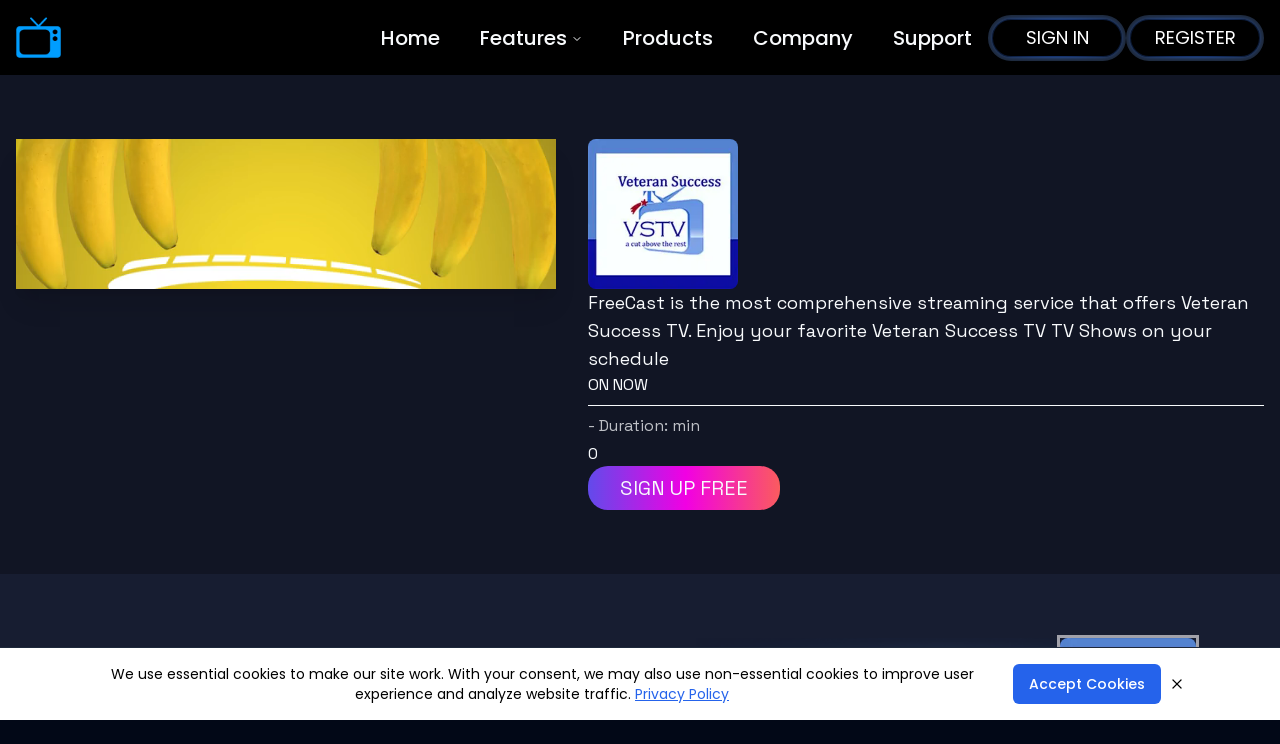

--- FILE ---
content_type: text/html; charset=utf-8
request_url: https://freecast.com/channels/tv/veteran-success-tv
body_size: 24393
content:
<!DOCTYPE html><html lang="en" class="__variable_b9c7ce __variable_66bfb7 __variable_6ea4a9 __variable_c22fe1 __variable_bfd9e0 __variable_2bfd81"><head><meta charSet="utf-8"/><meta name="viewport" content="width=device-width, initial-scale=1"/><meta name="viewport" content="width=device-width, initial-scale=1.0, maximum-scale=1.0, user-scalable=no"/><link rel="stylesheet" href="/_next/static/css/090509db91cd4641.css" data-precedence="next"/><link rel="stylesheet" href="/_next/static/css/366a1a39183cc0b7.css" data-precedence="next"/><link rel="stylesheet" href="/_next/static/css/d805397e2d8df67d.css" data-precedence="next"/><link rel="stylesheet" href="/_next/static/css/a1e05768d964ff34.css" data-precedence="next"/><link rel="stylesheet" href="/_next/static/css/4ee83b5ba2c1a11b.css" data-precedence="next"/><link rel="stylesheet" href="/_next/static/css/ef46db3751d8e999.css" data-precedence="next"/><link rel="stylesheet" href="/_next/static/css/4b123535bc78d254.css" data-precedence="next"/><link rel="preload" as="script" fetchPriority="low" href="/_next/static/chunks/webpack-a86d033a58d44b6a.js"/><script src="/_next/static/chunks/8e495fae-fad646309c342c8c.js" async=""></script><script src="/_next/static/chunks/8512-b1d2573920f46f35.js" async=""></script><script src="/_next/static/chunks/main-app-ee718624f776c85c.js" async=""></script><script src="/_next/static/chunks/app/(site)/(register)/loading-fa3eec5ed4251ddb.js" async=""></script><script src="/_next/static/chunks/2310-030e1db576a51724.js" async=""></script><script src="/_next/static/chunks/7314-1c8a4d499da3327b.js" async=""></script><script src="/_next/static/chunks/318-700aa4b0f9d3b1b4.js" async=""></script><script src="/_next/static/chunks/1144-b0df9bc4ec4e5019.js" async=""></script><script src="/_next/static/chunks/9218-e104aa99a65de21d.js" async=""></script><script src="/_next/static/chunks/7668-a0bfcf29de052e9f.js" async=""></script><script src="/_next/static/chunks/app/global-error-282655fa1b0f8062.js" async=""></script><script src="/_next/static/chunks/app/(site)/channels/layout-6556f359dab0b922.js" async=""></script><script src="/_next/static/chunks/4494-6c5e310fcce5d5fb.js" async=""></script><script src="/_next/static/chunks/338-428fe335bbe91a6b.js" async=""></script><script src="/_next/static/chunks/app/layout-1c30f94c254cb6c9.js" async=""></script><script src="/_next/static/chunks/7dd6cb53-7d0f42d1ecf5495f.js" async=""></script><script src="/_next/static/chunks/bc2623b9-6b615ec1dcae4d09.js" async=""></script><script src="/_next/static/chunks/440aadcf-4dc197221838f347.js" async=""></script><script src="/_next/static/chunks/5087-6d65b1f6f66cc507.js" async=""></script><script src="/_next/static/chunks/6885-659c73729c3a75fb.js" async=""></script><script src="/_next/static/chunks/1934-95c41c5bb86a2890.js" async=""></script><script src="/_next/static/chunks/6934-efb3d1b5315a6f40.js" async=""></script><script src="/_next/static/chunks/7774-a33bff633a7d7a49.js" async=""></script><script src="/_next/static/chunks/8988-60e82495c4adf311.js" async=""></script><script src="/_next/static/chunks/8485-b8464d45721afbde.js" async=""></script><script src="/_next/static/chunks/1544-365e145cdf5cc1ef.js" async=""></script><script src="/_next/static/chunks/9936-0cc7748836e0cac7.js" async=""></script><script src="/_next/static/chunks/9848-e726dc86123408ac.js" async=""></script><script src="/_next/static/chunks/5506-ac34851b5b445a8c.js" async=""></script><script src="/_next/static/chunks/863-87e8229f4733780d.js" async=""></script><script src="/_next/static/chunks/9036-c8942d536e37ba2b.js" async=""></script><script src="/_next/static/chunks/7043-39eae02eab7872c5.js" async=""></script><script src="/_next/static/chunks/1557-82e94b5f36ad12c9.js" async=""></script><script src="/_next/static/chunks/9455-a5f1d2258a4ceffa.js" async=""></script><script src="/_next/static/chunks/app/(site)/channels/%5B...slug%5D/page-c2901052af4503aa.js" async=""></script><link rel="preload" href="https://www.google.com/recaptcha/api.js?render=6LcnTGIpAAAAAHNkERq-agKwxS7pCOdYcmdRAixE" as="script"/><link rel="preload" href="https://www.statcounter.com/counter/counter.js" as="script"/><link rel="preload" href="https://cdn.jwplayer.com/libraries/NTcGZzWg.js" as="script"/><link rel="preload" href="https://wchat.freshchat.com/js/widget.js" as="script"/><meta name="next-size-adjust" content=""/><meta name="robots" content="index, follow"/><meta name="facebook-domain-verification" content="tkub3zezs85sn4i4d2kqjkmvyhdq4p"/><link rel="preconnect" href="https://www.googleoptimize.com"/><link rel="preconnect" href="https://cdn.mxpnl.com"/><link rel="preconnect" href="https://api-js.mixpanel.com"/><link rel="preconnect" href="https://www.google-analytics.com"/><link rel="preconnect" href="https://www.googletagmanager.com"/><link rel="preconnect" href="https://static.hotjar.com"/><link rel="preconnect" href="https://script.hotjar.com"/><link rel="preconnect" href="https://dx.steelhousemedia.com"/><script type="application/ld+json">{"@context":"https://schema.org","@type":"Organization","@id":"https://www.freecast.com/#org","name":"FreeCast, Inc.","image":"https://cdn.sanity.io/images/wq2t1e3c/production/ef603373ea7b9dce884b5c22ff4e194438a05b5f-1200x627.png","description":"FreeCast is the free streaming platform that brings together live TV, local channels, and on-demand entertainment on every device. No cable. No fees.\n","url":"https://www.freecast.com","sameAs":["https://www.linkedin.com/company/freecast-inc/","https://x.com/freecasttv","https://www.youtube.com/channel/UCdTdrYNsGm8EQ5Pqp-4egOg","https://en.wikipedia.org/wiki/FreeCast","https://play.google.com/store/apps/details?id=com.freecast.watch","https://apps.apple.com/app/freecast-tv-shows-movies/id1640050593","https://www.facebook.com/FreeCastInc/"]}</script><link rel="stylesheet" href="https://cdn.jsdelivr.net/npm/toastify-js/src/toastify.min.css"/><link rel="stylesheet" href="https://cdn.jsdelivr.net/npm/swiper@11/swiper-bundle.min.css"/><script src="/_next/static/chunks/polyfills-42372ed130431b0a.js" noModule=""></script><style id="__jsx-a041cbbbb98721e6">.container.jsx-a041cbbbb98721e6{margin:0;padding:0;width:auto;justify-content:flex-end;-webkit-user-select:none;user-select:none;position:fixed;bottom:20px;left:20px;opacity:0;transition:left.3s ease-in,opacity.6s ease-in;display:inline-flex;flex-direction:row-reverse;align-items:center;gap:10px;visibility:visible;z-index:10000}.container.jsx-a041cbbbb98721e6 .icon-wrapper.jsx-a041cbbbb98721e6{border-radius:8px 34px 34px 34px;outline-offset:2px;box-shadow:0 5px 4px 0 rgb(0 0 0/26%);background:rgb(255,138,27);background:-moz-linear-gradient(90deg,rgba(255,138,27,1)0%,rgba(241,0,227,1)46%,rgba(28,111,238,1)100%);background:-webkit-linear-gradient(90deg,rgba(255,138,27,1)0%,rgba(241,0,227,1)46%,rgba(28,111,238,1)100%);background:linear-gradient(90deg,rgba(255,138,27,1)0%,rgba(241,0,227,1)46%,rgba(28,111,238,1)100%);filter:progid:DXImageTransform.Microsoft.gradient(startColorstr="#ff8a1b",endColorstr="#1c6fee",GradientType=1);color:#fff;display:flex;justify-content:center;align-items:center;height:60px;width:60px;transition:width.3s ease-in,height.3s ease-in;cursor:pointer}.container.jsx-a041cbbbb98721e6 .icon-wrapper.jsx-a041cbbbb98721e6 .message-icon.jsx-a041cbbbb98721e6{border-radius:6px 6px 6px 2px;height:17px;width:38%;background-color:#fff;position:relative}.container.jsx-a041cbbbb98721e6 .icon-wrapper.jsx-a041cbbbb98721e6 .message-icon.jsx-a041cbbbb98721e6.jsx-a041cbbbb98721e6::before{background-color:#1c6fee;border-radius:2px 2px 2px 2px;border-top:5px;content:"";height:2px;left:4px;position:absolute;top:5px;width:65%}.container.jsx-a041cbbbb98721e6 .icon-wrapper.jsx-a041cbbbb98721e6 .message-icon.jsx-a041cbbbb98721e6.jsx-a041cbbbb98721e6::after{background-color:#1c6fee;border-radius:2px 2px 2px 2px;border-top:5px;content:"";height:2px;left:4px;position:absolute;top:10px;width:44%}.container.jsx-a041cbbbb98721e6 .live-support-text.jsx-a041cbbbb98721e6{opacity:1;color:#fff;transition:opacity.5s;padding:3px 5px;opacity:1;visibility:visible;width:auto;border-radius:8px;box-shadow:0 5px 4px 0 rgb(0 0 0/26%);border:none;opacity:1;background-color:#f209d6!important;font-size:16px!important;text-transform:uppercase!important;font-weight:600!important}</style></head><body class="font-space"><div hidden=""><!--$?--><template id="B:0"></template><!--/$--></div><!--$--><!--$?--><template id="B:1"></template><div class="flex flex-col items-center justify-center h-screen py-2 gap-4 absolute top-0 left-0 w-full"><div role="loading"><svg aria-hidden="true" class="w-10 h-10 mr-2 text-gray-200 animate-spin dark:text-gray-600 fill-blue-600" viewBox="0 0 100 101" fill="none" xmlns="http://www.w3.org/2000/svg"><path d="M100 50.5908C100 78.2051 77.6142 100.591 50 100.591C22.3858 100.591 0 78.2051 0 50.5908C0 22.9766 22.3858 0.59082 50 0.59082C77.6142 0.59082 100 22.9766 100 50.5908ZM9.08144 50.5908C9.08144 73.1895 27.4013 91.5094 50 91.5094C72.5987 91.5094 90.9186 73.1895 90.9186 50.5908C90.9186 27.9921 72.5987 9.67226 50 9.67226C27.4013 9.67226 9.08144 27.9921 9.08144 50.5908Z" fill="currentColor"></path><path d="M93.9676 39.0409C96.393 38.4038 97.8624 35.9116 97.0079 33.5539C95.2932 28.8227 92.871 24.3692 89.8167 20.348C85.8452 15.1192 80.8826 10.7238 75.2124 7.41289C69.5422 4.10194 63.2754 1.94025 56.7698 1.05124C51.7666 0.367541 46.6976 0.446843 41.7345 1.27873C39.2613 1.69328 37.813 4.19778 38.4501 6.62326C39.0873 9.04874 41.5694 10.4717 44.0505 10.1071C47.8511 9.54855 51.7191 9.52689 55.5402 10.0491C60.8642 10.7766 65.9928 12.5457 70.6331 15.2552C75.2735 17.9648 79.3347 21.5619 82.5849 25.841C84.9175 28.9121 86.7997 32.2913 88.1811 35.8758C89.083 38.2158 91.5421 39.6781 93.9676 39.0409Z" fill="currentFill"></path></svg><span class="sr-only">Loading...</span></div></div><!--/$--><div id="fresh_chat_button" class="jsx-a041cbbbb98721e6 container"><div id="live-support-text" role="button" class="jsx-a041cbbbb98721e6 live-support-text">Live Help</div><div class="jsx-a041cbbbb98721e6 icon-wrapper"><div class="jsx-a041cbbbb98721e6 message-icon"></div></div></div><div class="Toastify"></div><div id="react-modal"></div><!--/$--><script>requestAnimationFrame(function(){$RT=performance.now()});</script><script src="/_next/static/chunks/webpack-a86d033a58d44b6a.js" id="_R_" async=""></script><div hidden id="S:1"><script>!function(){try{var d=document.documentElement,c=d.classList;c.remove('light','dark');var e=localStorage.getItem('theme');if('system'===e||(!e&&false)){var t='(prefers-color-scheme: dark)',m=window.matchMedia(t);if(m.media!==t||m.matches){d.style.colorScheme = 'dark';c.add('dark')}else{d.style.colorScheme = 'light';c.add('light')}}else if(e){c.add(e|| '')}else{c.add('dark')}if(e==='light'||e==='dark'||!e)d.style.colorScheme=e||'dark'}catch(e){}}()</script><template id="P:2"></template><!--$?--><template id="B:3"></template><!--/$--></div><script>(self.__next_f=self.__next_f||[]).push([0])</script><script>self.__next_f.push([1,"1:\"$Sreact.fragment\"\n5:I[18219,[],\"\"]\n6:I[39799,[],\"\"]\n8:I[93922,[],\"OutletBoundary\"]\na:I[16119,[],\"AsyncMetadataOutlet\"]\nc:I[63321,[\"7073\",\"static/chunks/app/(site)/(register)/loading-fa3eec5ed4251ddb.js\"],\"LoadingSvg\"]\nd:I[93922,[],\"ViewportBoundary\"]\nf:I[93922,[],\"MetadataBoundary\"]\n10:\"$Sreact.suspense\"\n12:I[54514,[\"2310\",\"static/chunks/2310-030e1db576a51724.js\",\"7314\",\"static/chunks/7314-1c8a4d499da3327b.js\",\"318\",\"static/chunks/318-700aa4b0f9d3b1b4.js\",\"1144\",\"static/chunks/1144-b0df9bc4ec4e5019.js\",\"9218\",\"static/chunks/9218-e104aa99a65de21d.js\",\"7668\",\"static/chunks/7668-a0bfcf29de052e9f.js\",\"4219\",\"static/chunks/app/global-error-282655fa1b0f8062.js\"],\"default\"]\n13:I[22559,[\"1657\",\"static/chunks/app/(site)/channels/layout-6556f359dab0b922.js\"],\"ThemeProvider\"]\n:HL[\"/_next/static/media/0484562807a97172-s.p.woff2\",\"font\",{\"crossOrigin\":\"\",\"type\":\"font/woff2\"}]\n:HL[\"/_next/static/media/36966cca54120369-s.p.woff2\",\"font\",{\"crossOrigin\":\"\",\"type\":\"font/woff2\"}]\n:HL[\"/_next/static/media/4c285fdca692ea22-s.p.woff2\",\"font\",{\"crossOrigin\":\"\",\"type\":\"font/woff2\"}]\n:HL[\"/_next/static/media/4c9affa5bc8f420e-s.p.woff2\",\"font\",{\"crossOrigin\":\"\",\"type\":\"font/woff2\"}]\n:HL[\"/_next/static/media/636a5ac981f94f8b-s.p.woff2\",\"font\",{\"crossOrigin\":\"\",\"type\":\"font/woff2\"}]\n:HL[\"/_next/static/media/7db6c35d839a711c-s.p.woff2\",\"font\",{\"crossOrigin\":\"\",\"type\":\"font/woff2\"}]\n:HL[\"/_next/static/media/8888a3826f4a3af4-s.p.woff2\",\"font\",{\"crossOrigin\":\"\",\"type\":\"font/woff2\"}]\n:HL[\"/_next/static/media/9e82d62334b205f4-s.p.woff2\",\"font\",{\"crossOrigin\":\"\",\"type\":\"font/woff2\"}]\n:HL[\"/_next/static/media/b957ea75a84b6ea7-s.p.woff2\",\"font\",{\"crossOrigin\":\"\",\"type\":\"font/woff2\"}]\n:HL[\"/_next/static/media/e4af272ccee01ff0-s.p.woff2\",\"font\",{\"crossOrigin\":\"\",\"type\":\"font/woff2\"}]\n:HL[\"/_next/static/media/ea4bd0381d576cca-s.p.woff2\",\"font\",{\"crossOrigin\":\"\",\"type\":\"font/woff2\"}]\n:HL[\"/_next/static/media/eafabf029ad39a43-s.p.woff2\",\"font\",{\"crossOrigin\":\"\",\"type\":\"font/woff2\"}]\n:HL[\"/_next/static/css/090509db91cd4641.css\",\"style\"]\n:HL[\"/_next/sta"])</script><script>self.__next_f.push([1,"tic/css/366a1a39183cc0b7.css\",\"style\"]\n:HL[\"/_next/static/css/d805397e2d8df67d.css\",\"style\"]\n:HL[\"/_next/static/css/a1e05768d964ff34.css\",\"style\"]\n:HL[\"/_next/static/css/4ee83b5ba2c1a11b.css\",\"style\"]\n:HL[\"/_next/static/css/ef46db3751d8e999.css\",\"style\"]\n:HL[\"/_next/static/css/4b123535bc78d254.css\",\"style\"]\n"])</script><script>self.__next_f.push([1,"0:{\"P\":null,\"b\":\"pNo71M3tj5uC1fsIj_dq3\",\"p\":\"\",\"c\":[\"\",\"channels\",\"tv\",\"veteran-success-tv\"],\"i\":false,\"f\":[[[\"\",{\"children\":[\"(site)\",{\"children\":[\"channels\",{\"children\":[[\"slug\",\"tv/veteran-success-tv\",\"c\"],{\"children\":[\"__PAGE__\",{}]}]}]}]},\"$undefined\",\"$undefined\",true],[\"\",[\"$\",\"$1\",\"c\",{\"children\":[[[\"$\",\"link\",\"0\",{\"rel\":\"stylesheet\",\"href\":\"/_next/static/css/090509db91cd4641.css\",\"precedence\":\"next\",\"crossOrigin\":\"$undefined\",\"nonce\":\"$undefined\"}],[\"$\",\"link\",\"1\",{\"rel\":\"stylesheet\",\"href\":\"/_next/static/css/366a1a39183cc0b7.css\",\"precedence\":\"next\",\"crossOrigin\":\"$undefined\",\"nonce\":\"$undefined\"}],[\"$\",\"link\",\"2\",{\"rel\":\"stylesheet\",\"href\":\"/_next/static/css/d805397e2d8df67d.css\",\"precedence\":\"next\",\"crossOrigin\":\"$undefined\",\"nonce\":\"$undefined\"}],[\"$\",\"link\",\"3\",{\"rel\":\"stylesheet\",\"href\":\"/_next/static/css/a1e05768d964ff34.css\",\"precedence\":\"next\",\"crossOrigin\":\"$undefined\",\"nonce\":\"$undefined\"}]],\"$L2\"]}],{\"children\":[\"(site)\",[\"$\",\"$1\",\"c\",{\"children\":[null,\"$L3\"]}],{\"children\":[\"channels\",[\"$\",\"$1\",\"c\",{\"children\":[null,\"$L4\"]}],{\"children\":[[\"slug\",\"tv/veteran-success-tv\",\"c\"],[\"$\",\"$1\",\"c\",{\"children\":[null,[\"$\",\"$L5\",null,{\"parallelRouterKey\":\"children\",\"error\":\"$undefined\",\"errorStyles\":\"$undefined\",\"errorScripts\":\"$undefined\",\"template\":[\"$\",\"$L6\",null,{}],\"templateStyles\":\"$undefined\",\"templateScripts\":\"$undefined\",\"notFound\":\"$undefined\",\"forbidden\":\"$undefined\",\"unauthorized\":\"$undefined\"}]]}],{\"children\":[\"__PAGE__\",[\"$\",\"$1\",\"c\",{\"children\":[\"$L7\",[[\"$\",\"link\",\"0\",{\"rel\":\"stylesheet\",\"href\":\"/_next/static/css/4ee83b5ba2c1a11b.css\",\"precedence\":\"next\",\"crossOrigin\":\"$undefined\",\"nonce\":\"$undefined\"}],[\"$\",\"link\",\"1\",{\"rel\":\"stylesheet\",\"href\":\"/_next/static/css/ef46db3751d8e999.css\",\"precedence\":\"next\",\"crossOrigin\":\"$undefined\",\"nonce\":\"$undefined\"}],[\"$\",\"link\",\"2\",{\"rel\":\"stylesheet\",\"href\":\"/_next/static/css/4b123535bc78d254.css\",\"precedence\":\"next\",\"crossOrigin\":\"$undefined\",\"nonce\":\"$undefined\"}]],[\"$\",\"$L8\",null,{\"children\":[\"$L9\",[\"$\",\"$La\",null,{\"promise\":\"$@b\"}]]}]]}],{},null,false]},null,false]},null,false]},null,false]},[[\"$\",\"div\",\"l\",{\"className\":\"flex flex-col items-center justify-center h-screen py-2 gap-4 absolute top-0 left-0 w-full\",\"children\":[\"$\",\"$Lc\",null,{}]}],[],[]],false],[\"$\",\"$1\",\"h\",{\"children\":[null,[[\"$\",\"$Ld\",null,{\"children\":\"$Le\"}],[\"$\",\"meta\",null,{\"name\":\"next-size-adjust\",\"content\":\"\"}]],[\"$\",\"$Lf\",null,{\"children\":[\"$\",\"div\",null,{\"hidden\":true,\"children\":[\"$\",\"$10\",null,{\"fallback\":null,\"children\":\"$L11\"}]}]}]]}],false]],\"m\":\"$undefined\",\"G\":[\"$12\",[[\"$\",\"link\",\"0\",{\"rel\":\"stylesheet\",\"href\":\"/_next/static/css/a1e05768d964ff34.css\",\"precedence\":\"next\",\"crossOrigin\":\"$undefined\",\"nonce\":\"$undefined\"}]]],\"s\":false,\"S\":false}\n"])</script><script>self.__next_f.push([1,"3:[\"$\",\"$L5\",null,{\"parallelRouterKey\":\"children\",\"error\":\"$undefined\",\"errorStyles\":\"$undefined\",\"errorScripts\":\"$undefined\",\"template\":[\"$\",\"$L6\",null,{}],\"templateStyles\":\"$undefined\",\"templateScripts\":\"$undefined\",\"notFound\":\"$undefined\",\"forbidden\":\"$undefined\",\"unauthorized\":\"$undefined\"}]\n4:[\"$\",\"$L13\",null,{\"attribute\":\"class\",\"defaultTheme\":\"dark\",\"enableSystem\":true,\"children\":[\"$\",\"$L5\",null,{\"parallelRouterKey\":\"children\",\"error\":\"$undefined\",\"errorStyles\":\"$undefined\",\"errorScripts\":\"$undefined\",\"template\":[\"$\",\"$L6\",null,{}],\"templateStyles\":\"$undefined\",\"templateScripts\":\"$undefined\",\"notFound\":\"$undefined\",\"forbidden\":\"$undefined\",\"unauthorized\":\"$undefined\"}]}]\ne:[[\"$\",\"meta\",\"0\",{\"charSet\":\"utf-8\"}],[\"$\",\"meta\",\"1\",{\"name\":\"viewport\",\"content\":\"width=device-width, initial-scale=1\"}]]\n9:null\n"])</script><script>self.__next_f.push([1,"14:I[8180,[\"2310\",\"static/chunks/2310-030e1db576a51724.js\",\"7314\",\"static/chunks/7314-1c8a4d499da3327b.js\",\"318\",\"static/chunks/318-700aa4b0f9d3b1b4.js\",\"1144\",\"static/chunks/1144-b0df9bc4ec4e5019.js\",\"4494\",\"static/chunks/4494-6c5e310fcce5d5fb.js\",\"9218\",\"static/chunks/9218-e104aa99a65de21d.js\",\"338\",\"static/chunks/338-428fe335bbe91a6b.js\",\"7668\",\"static/chunks/7668-a0bfcf29de052e9f.js\",\"7177\",\"static/chunks/app/layout-1c30f94c254cb6c9.js\"],\"GlobalContextProvider\"]\n15:I[32133,[\"2310\",\"static/chunks/2310-030e1db576a51724.js\",\"7314\",\"static/chunks/7314-1c8a4d499da3327b.js\",\"318\",\"static/chunks/318-700aa4b0f9d3b1b4.js\",\"1144\",\"static/chunks/1144-b0df9bc4ec4e5019.js\",\"4494\",\"static/chunks/4494-6c5e310fcce5d5fb.js\",\"9218\",\"static/chunks/9218-e104aa99a65de21d.js\",\"338\",\"static/chunks/338-428fe335bbe91a6b.js\",\"7668\",\"static/chunks/7668-a0bfcf29de052e9f.js\",\"7177\",\"static/chunks/app/layout-1c30f94c254cb6c9.js\"],\"default\"]\n"])</script><script>self.__next_f.push([1,"16:I[77314,[\"9799\",\"static/chunks/7dd6cb53-7d0f42d1ecf5495f.js\",\"4328\",\"static/chunks/bc2623b9-6b615ec1dcae4d09.js\",\"2946\",\"static/chunks/440aadcf-4dc197221838f347.js\",\"2310\",\"static/chunks/2310-030e1db576a51724.js\",\"7314\",\"static/chunks/7314-1c8a4d499da3327b.js\",\"318\",\"static/chunks/318-700aa4b0f9d3b1b4.js\",\"5087\",\"static/chunks/5087-6d65b1f6f66cc507.js\",\"1144\",\"static/chunks/1144-b0df9bc4ec4e5019.js\",\"4494\",\"static/chunks/4494-6c5e310fcce5d5fb.js\",\"6885\",\"static/chunks/6885-659c73729c3a75fb.js\",\"1934\",\"static/chunks/1934-95c41c5bb86a2890.js\",\"6934\",\"static/chunks/6934-efb3d1b5315a6f40.js\",\"7774\",\"static/chunks/7774-a33bff633a7d7a49.js\",\"9218\",\"static/chunks/9218-e104aa99a65de21d.js\",\"8988\",\"static/chunks/8988-60e82495c4adf311.js\",\"8485\",\"static/chunks/8485-b8464d45721afbde.js\",\"1544\",\"static/chunks/1544-365e145cdf5cc1ef.js\",\"9936\",\"static/chunks/9936-0cc7748836e0cac7.js\",\"9848\",\"static/chunks/9848-e726dc86123408ac.js\",\"5506\",\"static/chunks/5506-ac34851b5b445a8c.js\",\"863\",\"static/chunks/863-87e8229f4733780d.js\",\"9036\",\"static/chunks/9036-c8942d536e37ba2b.js\",\"7668\",\"static/chunks/7668-a0bfcf29de052e9f.js\",\"7043\",\"static/chunks/7043-39eae02eab7872c5.js\",\"1557\",\"static/chunks/1557-82e94b5f36ad12c9.js\",\"9455\",\"static/chunks/9455-a5f1d2258a4ceffa.js\",\"7736\",\"static/chunks/app/(site)/channels/%5B...slug%5D/page-c2901052af4503aa.js\"],\"\"]\n"])</script><script>self.__next_f.push([1,"2:[\"$\",\"html\",null,{\"lang\":\"en\",\"suppressHydrationWarning\":true,\"className\":\"__variable_b9c7ce __variable_66bfb7 __variable_6ea4a9 __variable_c22fe1 __variable_bfd9e0 __variable_2bfd81\",\"children\":[[\"$\",\"head\",null,{\"children\":[[\"$\",\"script\",null,{\"type\":\"application/ld+json\",\"dangerouslySetInnerHTML\":{\"__html\":\"{\\\"@context\\\":\\\"https://schema.org\\\",\\\"@type\\\":\\\"Organization\\\",\\\"@id\\\":\\\"https://www.freecast.com/#org\\\",\\\"name\\\":\\\"FreeCast, Inc.\\\",\\\"image\\\":\\\"https://cdn.sanity.io/images/wq2t1e3c/production/ef603373ea7b9dce884b5c22ff4e194438a05b5f-1200x627.png\\\",\\\"description\\\":\\\"FreeCast is the free streaming platform that brings together live TV, local channels, and on-demand entertainment on every device. No cable. No fees.\\\\n\\\",\\\"url\\\":\\\"https://www.freecast.com\\\",\\\"sameAs\\\":[\\\"https://www.linkedin.com/company/freecast-inc/\\\",\\\"https://x.com/freecasttv\\\",\\\"https://www.youtube.com/channel/UCdTdrYNsGm8EQ5Pqp-4egOg\\\",\\\"https://en.wikipedia.org/wiki/FreeCast\\\",\\\"https://play.google.com/store/apps/details?id=com.freecast.watch\\\",\\\"https://apps.apple.com/app/freecast-tv-shows-movies/id1640050593\\\",\\\"https://www.facebook.com/FreeCastInc/\\\"]}\"}}],[\"$\",\"meta\",null,{\"name\":\"viewport\",\"content\":\"width=device-width, initial-scale=1.0, maximum-scale=1.0, user-scalable=no\"}],[\"$\",\"meta\",null,{\"name\":\"robots\",\"content\":\"index, follow\"}],[\"$\",\"meta\",null,{\"name\":\"facebook-domain-verification\",\"content\":\"tkub3zezs85sn4i4d2kqjkmvyhdq4p\"}],[\"$\",\"link\",null,{\"rel\":\"preconnect\",\"href\":\"https://www.googleoptimize.com\"}],[\"$\",\"link\",null,{\"rel\":\"preconnect\",\"href\":\"https://cdn.mxpnl.com\"}],[\"$\",\"link\",null,{\"rel\":\"preconnect\",\"href\":\"https://api-js.mixpanel.com\"}],[\"$\",\"link\",null,{\"rel\":\"preconnect\",\"href\":\"https://www.google-analytics.com\"}],[\"$\",\"link\",null,{\"rel\":\"preconnect\",\"href\":\"https://www.googletagmanager.com\"}],[\"$\",\"link\",null,{\"rel\":\"preconnect\",\"href\":\"https://static.hotjar.com\"}],[\"$\",\"link\",null,{\"rel\":\"preconnect\",\"href\":\"https://script.hotjar.com\"}],[\"$\",\"link\",null,{\"rel\":\"preconnect\",\"href\":\"https://dx.steelhousemedia.com\"}],[\"$\",\"link\",null,{\"rel\":\"stylesheet\",\"href\":\"https://cdn.jsdelivr.net/npm/toastify-js/src/toastify.min.css\"}],[\"$\",\"link\",null,{\"rel\":\"stylesheet\",\"href\":\"https://cdn.jsdelivr.net/npm/swiper@11/swiper-bundle.min.css\"}]]}],[\"$\",\"body\",null,{\"suppressHydrationWarning\":true,\"className\":\"font-space\",\"children\":[[\"$\",\"$10\",null,{\"fallback\":[\"$\",\"div\",null,{\"className\":\"flex flex-col items-center justify-center h-screen py-2 gap-4 absolute top-0 left-0 w-full\",\"children\":[\"$\",\"$Lc\",null,{}]}],\"children\":[\"$\",\"$L14\",null,{\"children\":[\"$\",\"$L15\",null,{\"children\":[[\"$\",\"$L5\",null,{\"parallelRouterKey\":\"children\",\"error\":\"$undefined\",\"errorStyles\":\"$undefined\",\"errorScripts\":\"$undefined\",\"template\":[\"$\",\"$L6\",null,{}],\"templateStyles\":\"$undefined\",\"templateScripts\":\"$undefined\",\"notFound\":[[\"$\",\"$L13\",null,{\"attribute\":\"class\",\"defaultTheme\":\"dark\",\"enableSystem\":true,\"children\":[\"$\",\"div\",null,{\"className\":\"flex flex-col items-center justify-center h-screen gap-8\",\"children\":[[\"$\",\"$L16\",null,{\"href\":\"/\",\"children\":[\"$\",\"svg\",null,{\"xmlns\":\"http://www.w3.org/2000/svg\",\"xmlnsXlink\":\"http://www.w3.org/1999/xlink\",\"viewBox\":\"0 0 3272.16 543.3\",\"width\":\"152\",\"height\":\"45\",\"children\":[[\"$\",\"linearGradient\",null,{\"id\":\"linear-gradient\",\"x1\":732,\"x2\":842.08,\"y1\":-32.53,\"y2\":517.88,\"gradientUnits\":\"userSpaceOnUse\",\"children\":[[\"$\",\"stop\",null,{\"offset\":0.41,\"stopColor\":\"#0470b5\"}],[\"$\",\"stop\",null,{\"offset\":1,\"stopColor\":\"#0bacd7\"}]]}],[\"$\",\"linearGradient\",null,{\"xlinkHref\":\"#linear-gradient\",\"id\":\"linear-gradient-2\",\"x1\":637.9,\"x2\":747.98,\"y1\":-13.71,\"y2\":536.7}],[\"$\",\"linearGradient\",null,{\"xlinkHref\":\"#linear-gradient\",\"id\":\"linear-gradient-3\",\"x1\":547.09,\"x2\":657.17,\"y1\":4.45,\"y2\":554.86}],[\"$\",\"path\",null,{\"d\":\"M888.63 266.95c-2.27 44.72-7.31 91.19-24.18 135.91-17.24 45.7-42.01 86.74-72.71 124.4-4.15 5.09-10.65 8.1-14.11 14.07-2.26 3.92-4.13 1.06-5.77-.52-11.29-10.87-22.92-21.43-33.55-32.91-4.86-5.25-5.35-12.46.47-18.18 25.42-24.99 43.1-55.37 57.77-87.18 18.1-39.24 26.63-81.36 27.61-124.46 1.29-56.5-8.6-111.08-35.9-161.27-13.69-25.17-26.72-51.03-48.56-70.75-3.68-3.33-3.58-7.59-.11-11.14 9.95-10.2 20.31-20.01 30.01-30.44 6.16-6.62 11.98-5.35 16.88.25 22.2 25.37 43.21 51.71 57.98 82.24 11.8 24.38 22.52 49.21 29.72 75.5 9.16 33.46 12.4 67.64 14.45 104.48Z\",\"style\":{\"strokeWidth\":0,\"fill\":\"url(#linear-gradient)\"}}],\"$L17\",\"$L18\",\"$L19\",\"$L1a\"]}]}],\"$L1b\"]}]}],[]],\"forbidden\":\"$undefined\",\"unauthorized\":\"$undefined\"}],\"$L1c\",\"$L1d\",\"$L1e\",\"$L1f\",\"$L20\",\"$L21\"]}]}]}],\"$L22\",\"$L23\",\"$L24\",\"$L25\"]}]]}]\n"])</script><script>self.__next_f.push([1,"27:I[12023,[\"2310\",\"static/chunks/2310-030e1db576a51724.js\",\"7314\",\"static/chunks/7314-1c8a4d499da3327b.js\",\"318\",\"static/chunks/318-700aa4b0f9d3b1b4.js\",\"1144\",\"static/chunks/1144-b0df9bc4ec4e5019.js\",\"4494\",\"static/chunks/4494-6c5e310fcce5d5fb.js\",\"9218\",\"static/chunks/9218-e104aa99a65de21d.js\",\"338\",\"static/chunks/338-428fe335bbe91a6b.js\",\"7668\",\"static/chunks/7668-a0bfcf29de052e9f.js\",\"7177\",\"static/chunks/app/layout-1c30f94c254cb6c9.js\"],\"FreshChat\"]\n28:I[14494,[\"2310\",\"static/chunks/2310-030e1db576a51724.js\",\"7314\",\"static/chunks/7314-1c8a4d499da3327b.js\",\"318\",\"static/chunks/318-700aa4b0f9d3b1b4.js\",\"1144\",\"static/chunks/1144-b0df9bc4ec4e5019.js\",\"4494\",\"static/chunks/4494-6c5e310fcce5d5fb.js\",\"9218\",\"static/chunks/9218-e104aa99a65de21d.js\",\"338\",\"static/chunks/338-428fe335bbe91a6b.js\",\"7668\",\"static/chunks/7668-a0bfcf29de052e9f.js\",\"7177\",\"static/chunks/app/layout-1c30f94c254cb6c9.js\"],\"ToastContainer\"]\n29:I[81297,[\"2310\",\"static/chunks/2310-030e1db576a51724.js\",\"7314\",\"static/chunks/7314-1c8a4d499da3327b.js\",\"318\",\"static/chunks/318-700aa4b0f9d3b1b4.js\",\"1144\",\"static/chunks/1144-b0df9bc4ec4e5019.js\",\"4494\",\"static/chunks/4494-6c5e310fcce5d5fb.js\",\"9218\",\"static/chunks/9218-e104aa99a65de21d.js\",\"338\",\"static/chunks/338-428fe335bbe91a6b.js\",\"7668\",\"static/chunks/7668-a0bfcf29de052e9f.js\",\"7177\",\"static/chunks/app/layout-1c30f94c254cb6c9.js\"],\"NavigationEvents\"]\n2a:I[62904,[\"2310\",\"static/chunks/2310-030e1db576a51724.js\",\"7314\",\"static/chunks/7314-1c8a4d499da3327b.js\",\"318\",\"static/chunks/318-700aa4b0f9d3b1b4.js\",\"1144\",\"static/chunks/1144-b0df9bc4ec4e5019.js\",\"4494\",\"static/chunks/4494-6c5e310fcce5d5fb.js\",\"9218\",\"static/chunks/9218-e104aa99a65de21d.js\",\"338\",\"static/chunks/338-428fe335bbe91a6b.js\",\"7668\",\"static/chunks/7668-a0bfcf29de052e9f.js\",\"7177\",\"static/chunks/app/layout-1c30f94c254cb6c9.js\"],\"default\"]\n2b:I[97498,[\"2310\",\"static/chunks/2310-030e1db576a51724.js\",\"7314\",\"static/chunks/7314-1c8a4d499da3327b.js\",\"318\",\"static/chunks/318-700aa4b0f9d3b1b4.js\",\"1144\",\"static/chunks/1144-b0df9bc4ec4e5019."])</script><script>self.__next_f.push([1,"js\",\"4494\",\"static/chunks/4494-6c5e310fcce5d5fb.js\",\"9218\",\"static/chunks/9218-e104aa99a65de21d.js\",\"338\",\"static/chunks/338-428fe335bbe91a6b.js\",\"7668\",\"static/chunks/7668-a0bfcf29de052e9f.js\",\"7177\",\"static/chunks/app/layout-1c30f94c254cb6c9.js\"],\"default\"]\n2c:I[99919,[\"2310\",\"static/chunks/2310-030e1db576a51724.js\",\"7314\",\"static/chunks/7314-1c8a4d499da3327b.js\",\"318\",\"static/chunks/318-700aa4b0f9d3b1b4.js\",\"1144\",\"static/chunks/1144-b0df9bc4ec4e5019.js\",\"4494\",\"static/chunks/4494-6c5e310fcce5d5fb.js\",\"9218\",\"static/chunks/9218-e104aa99a65de21d.js\",\"338\",\"static/chunks/338-428fe335bbe91a6b.js\",\"7668\",\"static/chunks/7668-a0bfcf29de052e9f.js\",\"7177\",\"static/chunks/app/layout-1c30f94c254cb6c9.js\"],\"default\"]\n2d:I[42098,[\"2310\",\"static/chunks/2310-030e1db576a51724.js\",\"7314\",\"static/chunks/7314-1c8a4d499da3327b.js\",\"318\",\"static/chunks/318-700aa4b0f9d3b1b4.js\",\"1144\",\"static/chunks/1144-b0df9bc4ec4e5019.js\",\"4494\",\"static/chunks/4494-6c5e310fcce5d5fb.js\",\"9218\",\"static/chunks/9218-e104aa99a65de21d.js\",\"338\",\"static/chunks/338-428fe335bbe91a6b.js\",\"7668\",\"static/chunks/7668-a0bfcf29de052e9f.js\",\"7177\",\"static/chunks/app/layout-1c30f94c254cb6c9.js\"],\"Analytics\"]\n2e:I[71523,[\"2310\",\"static/chunks/2310-030e1db576a51724.js\",\"7314\",\"static/chunks/7314-1c8a4d499da3327b.js\",\"318\",\"static/chunks/318-700aa4b0f9d3b1b4.js\",\"1144\",\"static/chunks/1144-b0df9bc4ec4e5019.js\",\"4494\",\"static/chunks/4494-6c5e310fcce5d5fb.js\",\"9218\",\"static/chunks/9218-e104aa99a65de21d.js\",\"338\",\"static/chunks/338-428fe335bbe91a6b.js\",\"7668\",\"static/chunks/7668-a0bfcf29de052e9f.js\",\"7177\",\"static/chunks/app/layout-1c30f94c254cb6c9.js\"],\"\"]\n17:[\"$\",\"path\",null,{\"d\":\"M767.38 265.25c-4.39 49.47-11.24 97.86-40.19 140.72-9.76 14.45-18.49 29.52-29.79 42.96-4.34 5.16-7.17 6.46-13.18 1.73-13.21-10.4-22.99-24.22-36.05-34.69-2.12-1.7-2.89-4.39-.68-6.6 22.51-22.63 36.7-49.87 46.04-80.18 9.43-30.59 11.17-61.42 6.59-92.95-5.49-37.81-21.73-70.8-44.89-100.52-5.38-6.9-5.26-11.21.47-16.83 10.43-10.24 20.66-20.68 31.01-31 4.54-4.53 8.06-2.36 11.54 1.68 13.97 16.23 26.6"])</script><script>self.__next_f.push([1," 33.43 36.94 52.17 21.17 38.36 28.35 80.38 32.19 123.51Z\",\"style\":{\"fill\":\"url(#linear-gradient-2)\",\"strokeWidth\":0}}]\n18:[\"$\",\"path\",null,{\"d\":\"M644.83 268.97c.24 34.08-12.14 63.77-31.34 91.11-5.77 8.21-11.34 9.28-18.63 1.04-8.04-9.07-17.2-17.14-25.85-25.68-6.33-6.24-6.54-12.51-1.69-20.22 19.08-30.35 19.31-61.18.39-91.7-4.84-7.8-4.7-13.22 2.7-19.43 9.21-7.73 17.74-16.37 25.92-25.21 7.79-8.43 13.45-5.71 18.89 2.18 18.27 26.48 29.43 55.36 29.61 87.91Z\",\"style\":{\"fill\":\"url(#linear-gradient-3)\",\"strokeWidth\":0}}]\n26:T1955,"])</script><script>self.__next_f.push([1,"M501.36 1.86c48.11-.17 92.82 12.2 134.62 35.72 8.33 4.69 9.9 9.07 1.86 16.35-11.13 10.08-21.09 21.45-31.69 32.12-2.81 2.83-5.18 6.18-10.59 3.03-35.65-20.74-75.08-23.89-115.1-23.85-68.15.06-136.31-.02-204.46.35-39.91.22-78.46 7.59-112.62 29.17-30.92 19.54-56.6 44.32-74.14 77.54C72 204.93 61.6 239.05 63.03 275.66c2.59 66.41 29.21 120.65 83.48 161.28 34.62 25.92 72.99 38.54 115.29 38.73 82.04.37 164.09-.68 246.13-1.09 30.35-.15 58.36-9.09 84.99-22.83 4.31-2.22 5.82-3.26 9.82 1.26 11.06 12.49 23.29 23.95 35.19 35.69 4.73 4.67 4.48 7.34-1.59 11.16-44.12 27.77-92.56 39.51-144.18 39.64-80.39.19-160.81 1.26-241.17-.14-43.96-.76-84.59-14.87-122.67-38-47.09-28.61-80.57-68.27-103.71-117.34C-2.18 327.21-6.23 267.45 8.26 207.35c13.15-54.51 42.29-100.51 84.59-138.22 27.54-24.55 59.01-42.13 93.23-54.07 31.91-11.14 65.8-12.44 99.54-12.2 31.96.22 175.79-.86 215.74-1ZM2136.61 268.27c1.39-66.42 26.79-120.48 84.12-156.4 65.65-41.13 162.39-36.42 223.68 20.44 5.33 4.94 6.45 8.79.98 14.54-9.54 10.02-18.7 20.42-27.48 31.11-3.96 4.82-5.78 4.49-10.52.43-13.94-11.94-28.55-22.9-45.94-30-62.4-25.47-133.21 7.55-154.99 71.25-16.57 48.48-9.85 92.43 20.79 132.83 25.88 34.12 76.04 49.61 117.7 38.34 25.03-6.77 45.96-19.77 64.43-37.36 3.38-3.21 5.76-5.65 10.04-.71 7.96 9.19 16.1 18.33 25.03 26.56 7.25 6.7 5.91 12.11-.47 17.53-12.41 10.54-24.68 21.15-38.97 29.42-67.61 39.12-169.14 29.67-223.68-34.12-30.42-35.57-45.72-76.67-44.73-123.88ZM1050.4 268.84c0-55.14.18-110.28-.19-165.41-.06-8.69 2.05-11.2 11.11-11.16 79.56.32 159.12.23 238.68-.23 9-.05 11.7 2.1 10.9 11.17-.99 11.28-.72 22.72-.31 34.06.29 7.89-2.61 9.67-10.36 9.63-60.59-.38-121.18-.07-181.77-.42-6.22-.04-8.25 1.49-8.3 7.38-.25 27.77-.53 55.54-1.14 83.3-.19 8.46 4.24 9.28 11.13 9.26 52.2-.17 104.4.2 156.6-.27 8.65-.08 11.09 2.15 10.58 10.46-.69 11.33-.56 22.72-.34 34.08.15 7.59-2.74 9.98-10.51 9.93-51.78-.34-103.56.12-155.34-.39-10.18-.1-12.93 2.9-12.81 12.84.49 40.82-.04 81.65.38 122.47.09 8.7-2.32 11.41-11.07 10.76-10.88-.81-21.87-.06-32.81-.03-16.58.04-16.82.02-16.66-17.15.43-47.53 1.09-95.05 1.64-142.58.07-5.89 0-11.79 0-17.68h.56ZM2725.3 352.41c0 26.93-.49 53.88.27 80.79.26 9.37-2.86 11.18-11.24 10.77-13.02-.64-26.1-.46-39.13-.06-6.18.19-8.85-.9-8.77-8.06.09-8.08 4.9-19.75-1.62-23.32-5.07-2.78-10.28 9.53-16.25 14.35-43.36 34.99-122.44 28.66-150.65-16.64-23.48-37.71-9.62-94.65 29.92-114.06 42.96-21.08 87.37-18.58 131.88-5.69 6.64 1.92 7.45 1.33 7.83-5.46 2-35.52-20.58-56.92-58.33-58.67-25.71-1.2-50.72 2.89-74.41 13.09-7.37 3.17-10.75 2.21-12.08-5.84-.61-3.69-2.4-7.16-3.46-10.79-8.66-29.63-8.88-30.43 21.11-38.98 37.01-10.55 74.83-13.26 112.73-4.98 41.96 9.16 71.54 47.35 72.23 92.75.41 26.93.07 53.87.07 80.8h-.11Zm-118.49-33.35c-10.01.62-20.12.35-29.87 3.44-18.34 5.8-30.59 17.63-33.34 36.87-2.43 17.02 5.24 31.66 19.62 39.29 23.54 12.48 48.95 11.43 72.43-.7 22.88-11.82 35.7-30.38 32.96-58.13-.91-9.26-3.55-13.4-12.17-14.97-16.43-3-32.69-7.2-49.63-5.79ZM1988.96 332.16c-28.6 0-57.22.57-85.79-.3-10.46-.32-10.02 4.43-8.5 11.3 8.68 39.06 46.93 64.67 87.22 58.75 21-3.08 39.05-12.11 54.77-26.06 3.34-2.97 5.61-5.94 10.24-1.3 6.81 6.82 14.47 12.77 21.54 19.34 4.32 4.01 6.45 8.11 1.3 13.78-56.94 62.73-173.42 55.83-216.27-22.53-23-42.06-24.65-86.03-7.02-130.09 27.64-69.09 95.35-97.82 165.21-73.42 36.84 12.86 57.64 43.22 69.34 79.63 6.1 18.98 6.78 38.76 7.26 58.51.23 9.27-3.4 12.97-13.54 12.71-28.57-.76-57.18-.26-85.77-.26v-.05Zm-25.59-38.38v-.16c19.32 0 38.65-.07 57.97.04 5.72.03 10.45-.65 8.96-8.17-3.21-16.14-7.94-31.57-19.49-44.1-18.5-20.06-42.17-25.67-66.72-18.1-28.13 8.67-43.51 31.06-49.82 59.58-1.87 8.46 1.69 11.15 9.89 11.01 19.73-.34 39.47-.11 59.21-.11ZM1694.81 332.49c-28.63 0-57.26.45-85.87-.23-10.77-.25-12.02 3.06-9.31 12.51 17.5 61.16 78.72 70.37 122.43 45.59 3.28-1.86 6.4-4.03 9.78-5.69 6.33-3.11 10.95-14.64 16.47-11.42 10.9 6.36 20.09 16.24 28.6 25.88 4.24 4.81-2.32 9.24-5.6 12.44-22.34 21.74-48.85 34.95-80.17 37.8-55.21 5.02-99.83-12.94-131.14-60.12-9.22-13.9-14.33-29.46-17.01-45.53-7.33-44.01-1.36-86.47 26.82-121.68 23.98-29.96 56.08-48.78 96.73-48.19 40.39.59 75.2 13.06 99.4 47.05 22.35 31.39 29.86 66.98 27.11 105.06-.57 7.92-6.21 6.38-11.1 6.38-29.05.02-58.09 0-87.14 0v.13Zm-28.48-38.34v-.12c20.2 0 40.4-.09 60.61.06 5.27.04 9.03-.41 8.72-7.29-1.16-25.93-23.53-55.71-49.14-62.85-47.93-13.36-80.74 22.18-88.56 64.18-1.23 6.58 3.14 6.15 7.78 6.11 20.2-.2 40.4-.08 60.59-.08ZM2885.17 172.88c29.09-1.3 55.44 10.54 81.61 23.18 7.43 3.58 8.38 8.15 4.26 15.02-6.21 10.34-9.61 25.48-18.57 30.09-7.61 3.91-19.98-7.49-30.3-11.99-15.57-6.78-31.7-10.98-48.85-9.88-3.32.21-6.69.71-9.9 1.6-14.26 3.94-23.33 13.15-24.09 24.18-.8 11.47 5.85 21.35 20.39 26.95 20.99 8.08 42.49 14.83 63.62 22.57 21.88 8 40.56 19.55 52.03 41.5 14.22 27.21.6 76.34-25.69 93.18-29.6 18.96-61.23 20.73-94.16 16.51-27.43-3.52-51.83-15.47-75.27-29.57-7.24-4.35-10.27-8.71-3.9-16.58 6.01-7.44 11.59-15.43 16.04-23.87 3.94-7.47 7.49-6.62 13.22-2.48 25.12 18.16 52.99 28.21 84.3 27.38 10.15-.27 19.54-2.48 27.62-9.48 15.3-13.27 12.96-34.12-5.27-43.18-18.69-9.29-39.11-13.68-58.74-20.29-25.23-8.5-50.2-17.59-62.35-43.86-17.94-38.81.16-88.87 50.76-105.7 13.68-4.55 27.83-6.42 43.24-5.26ZM3175.06 385.2c0 14.96-.15 28.76.09 42.55.07 4.35-1.35 6.76-5.34 8.71-30.01 14.72-61.05 14.78-90.94 2.3-17.94-7.49-26.82-24.69-30.53-44.34-3.94-20.91-2.62-41.86-2.66-62.81-.06-31.54.2-63.09.91-94.62.19-8.36-2.33-9.25-10.1-8.52-23.29 2.19-23.33 1.71-23.77-21.48-.02-.84-.09-1.68-.06-2.52.29-8.8-2.55-19.91 1.76-25.75 4.61-6.26 16.29-2.01 24.79-1.61 7.06.34 7.32-3.06 7.32-8.25 0-18.48.55-36.97.18-55.45-.15-7.68 2.4-10.59 10.03-10.39 13.45.35 26.92.45 40.37 0 7.38-.25 9.42 2.57 9.18 9.61-.62 18.48-.32 37-1.03 55.47-.29 7.49 2.48 9.3 9.47 9.07 18.05-.58 36.13-.08 54.16-.87 7.58-.33 9.23 2.22 8.89 9.17-.55 11.33-.49 22.72-.05 34.06.27 7.02-1.67 9.48-9.23 9.19-18.48-.7-37-.08-55.49-.55-6.33-.16-8.66.91-8.61 8.06.31 42.06-.08 84.12-.02 126.18.03 20.34 10.8 30.44 31.35 30.98 13.51.35 26.46-1.33 39.31-8.2ZM1425.32 234.87c4.66-1.12 4.64-5.03 6.13-7.8 16.31-30.2 39.26-50.49 75.56-51.77 8.24-.29 11.14 2.02 10.69 10.48-.75 13.85-.73 27.76-.4 41.62.17 7.22-2.53 9.08-9.52 9.45-51.57 2.76-80.41 40.93-83.81 88.44-2.56 35.71-1.62 71.46-1.53 107.19.02 10.04-3.15 12.23-12.13 11.81-12.17-.57-24.43-.67-36.58.14-7.96.53-10.14-1.91-9.97-9.67.46-21.02.11-42.06.15-63.09.12-59.31.5-118.62.22-177.93-.05-11.02 2.16-16.25 14.59-14.87 11.22 1.25 22.73.88 34.03.12 9.28-.62 11.53 3 10.96 11.58-.74 11.31-.28 22.7-.38 34.06-.03 3.59-1.08 7.39 1.99 10.23Z"])</script><script>self.__next_f.push([1,"19:[\"$\",\"path\",null,{\"d\":\"$26\",\"fill\":\"#fff\"}]\n"])</script><script>self.__next_f.push([1,"1a:[\"$\",\"path\",null,{\"d\":\"M307.89 271.27c0-23.57-.12-47.15.05-70.72.13-18.37 9.4-24.7 26.08-16.83 18.01 8.49 35.34 18.4 53.1 27.44 23.12 11.76 46.38 23.23 69.53 34.92 6.36 3.21 12.7 6.5 18.8 10.18 14.65 8.83 14.35 21.14-.94 29.64-13.14 7.31-26.59 14.07-39.99 20.9-33.21 16.94-66.5 33.74-99.7 50.69-17.53 8.95-26.86 3.24-26.91-16.75-.06-23.15-.01-46.31 0-69.46ZM3207.45 131.38a34.656 34.656 0 0 1 0-34.68c6.2-10.73 17.65-17.34 30.04-17.34s23.84 6.61 30.04 17.34c6.2 10.73 6.2 23.95 0 34.68s-17.65 17.34-30.04 17.34-23.84-6.61-30.04-17.34Zm5.63-31.44a28.199 28.199 0 0 0 0 28.18c5.03 8.72 14.34 14.09 24.4 14.09s19.37-5.37 24.4-14.09a28.199 28.199 0 0 0 0-28.18c-5.03-8.72-14.34-14.09-24.4-14.09s-19.37 5.37-24.4 14.09Zm14.65-3.25h11.92c5.99 0 10.84 4.85 10.84 10.84 0 3.79-1.96 7.14-4.92 9.08l4.62 10.16c.75 1.64.03 3.56-1.61 4.31-1.64.75-3.56.03-4.31-1.61l-5.04-11.1h-8.25v9.75c0 1.8-1.45 3.25-3.25 3.25s-3.25-1.45-3.25-3.25V99.94c0-1.8 1.45-3.25 3.25-3.25Zm11.92 15.18c2.4 0 4.33-1.94 4.33-4.34s-1.94-4.34-4.33-4.34h-8.67v8.67h8.67Z\",\"fill\":\"#fff\"}]\n"])</script><script>self.__next_f.push([1,"1b:[\"$\",\"div\",null,{\"className\":\"flex items-center justify-center \",\"children\":[[\"$\",\"h1\",null,{\"className\":\"inline mr-6 pr-6 text-xl font-medium align-top leading-[50px] border-r-2\",\"children\":\"404\"}],[\"$\",\"div\",null,{\"className\":\"inline text-sm leading-[50px] m-0\",\"children\":[\"$\",\"h2\",null,{\"children\":\"This page could not be found.\"}]}]]}]\n1c:[\"$\",\"$L27\",null,{}]\n1d:[\"$\",\"$L28\",null,{\"position\":\"top-right\",\"autoClose\":5000,\"hideProgressBar\":false,\"newestOnTop\":true,\"closeOnClick\":true,\"pauseOnFocusLoss\":true,\"draggable\":false,\"pauseOnHover\":true,\"theme\":\"dark\"}]\n1e:[[\"$\",\"$L29\",null,{}],[\"$\",\"$L2a\",null,{}],[\"$\",\"$L2b\",null,{}]]\n1f:[\"$\",\"$L2c\",null,{}]\n20:[\"$\",\"$L2d\",null,{}]\n21:[\"$\",\"div\",null,{\"id\":\"react-modal\"}]\n22:[\"$\",\"$L2e\",null,{\"id\":\"stat-counter-vars\",\"strategy\":\"afterInteractive\",\"children\":\"var sc_project=12749230; var sc_invisible=1; var sc_security=\\\"74e483f6\\\";\"}]\n23:[\"$\",\"$L2e\",null,{\"id\":\"stat-counter\",\"src\":\"https://www.statcounter.com/counter/counter.js\",\"strategy\":\"afterInteractive\"}]\n24:[\"$\",\"$L2e\",null,{\"id\":\"jw-player\",\"strategy\":\"afterInteractive\",\"src\":\"https://cdn.jwplayer.com/libraries/NTcGZzWg.js\"}]\n25:[\"$\",\"$L2e\",null,{\"src\":\"https://wchat.freshchat.com/js/widget.js\",\"id\":\"fresh-chat\"}]\n"])</script><script>self.__next_f.push([1,"2f:I[68679,[],\"IconMark\"]\n"])</script><script>self.__next_f.push([1,"b:{\"metadata\":[[\"$\",\"title\",\"0\",{\"children\":\"Veteran Success TV\"}],[\"$\",\"meta\",\"1\",{\"name\":\"description\",\"content\":\"Veteran’s Television Network showcasing military movies, documentaries and television shows\"}],[\"$\",\"link\",\"2\",{\"rel\":\"canonical\",\"href\":\"https://freecast.com/channels/en/tv/veteran-success-tv\"}],[\"$\",\"meta\",\"3\",{\"property\":\"og:title\",\"content\":\"Veteran Success TV\"}],[\"$\",\"meta\",\"4\",{\"property\":\"og:description\",\"content\":\"Veteran’s Television Network showcasing military movies, documentaries and television shows\"}],[\"$\",\"meta\",\"5\",{\"property\":\"og:url\",\"content\":\"https://freecast.com/channels/en/tv/veteran-success-tv\"}],[\"$\",\"meta\",\"6\",{\"property\":\"og:image\",\"content\":\"https://d3e3bui7xn67l.cloudfront.net/cms_media/media/live/channel/d6701a8b-31a2-49d7-91a2-2b4ea83a76c0-1684419360.918128.256x256.jpg\"}],[\"$\",\"meta\",\"7\",{\"name\":\"twitter:card\",\"content\":\"summary_large_image\"}],[\"$\",\"meta\",\"8\",{\"name\":\"twitter:title\",\"content\":\"Watch Free TV Channels Online\"}],[\"$\",\"meta\",\"9\",{\"name\":\"twitter:description\",\"content\":\"Stream hundreds of free TV channels with FreeCast — live news, sports, movies \u0026 Spanish channels on any device, free and instant.\"}],[\"$\",\"meta\",\"10\",{\"name\":\"twitter:image\",\"content\":\"https://freecast.com/api/og?title=Watch%20Free%20TV%20Channels%20Online\u0026desc=Stream%20hundreds%20of%20free%20TV%20channels%20with%20FreeCast%20%E2%80%94%20live%20news%2C%20sports%2C%20movies%20%26%20Spanish%20channels%20on%20any%20device%2C%20free%20and%20instant.\"}],[\"$\",\"link\",\"11\",{\"rel\":\"icon\",\"href\":\"/favicon.ico\"}],[\"$\",\"link\",\"12\",{\"rel\":\"icon\",\"href\":\"/favicon-32x32.png\",\"sizes\":\"32x32\"}],[\"$\",\"link\",\"13\",{\"rel\":\"icon\",\"href\":\"/favicon-16x16.png\",\"sizes\":\"16x16\"}],[\"$\",\"link\",\"14\",{\"rel\":\"apple-touch-icon\",\"href\":\"/apple-touch-icon.png\"}],[\"$\",\"link\",\"15\",{\"rel\":\"icon\",\"href\":\"/android-chrome-192x192.png\",\"sizes\":\"192x192\"}],[\"$\",\"link\",\"16\",{\"rel\":\"icon\",\"href\":\"/android-chrome-512x512.png\",\"sizes\":\"512x512\"}],[\"$\",\"$L2f\",\"17\",{}]],\"error\":null,\"digest\":\"$undefined\"}\n"])</script><script>self.__next_f.push([1,"11:\"$b:metadata\"\n"])</script><title>Veteran Success TV</title><meta name="description" content="Veteran’s Television Network showcasing military movies, documentaries and television shows"/><link rel="canonical" href="https://freecast.com/channels/en/tv/veteran-success-tv"/><meta property="og:title" content="Veteran Success TV"/><meta property="og:description" content="Veteran’s Television Network showcasing military movies, documentaries and television shows"/><meta property="og:url" content="https://freecast.com/channels/en/tv/veteran-success-tv"/><meta property="og:image" content="https://d3e3bui7xn67l.cloudfront.net/cms_media/media/live/channel/d6701a8b-31a2-49d7-91a2-2b4ea83a76c0-1684419360.918128.256x256.jpg"/><meta name="twitter:card" content="summary_large_image"/><meta name="twitter:title" content="Watch Free TV Channels Online"/><meta name="twitter:description" content="Stream hundreds of free TV channels with FreeCast — live news, sports, movies &amp; Spanish channels on any device, free and instant."/><meta name="twitter:image" content="https://freecast.com/api/og?title=Watch%20Free%20TV%20Channels%20Online&amp;desc=Stream%20hundreds%20of%20free%20TV%20channels%20with%20FreeCast%20%E2%80%94%20live%20news%2C%20sports%2C%20movies%20%26%20Spanish%20channels%20on%20any%20device%2C%20free%20and%20instant."/><link rel="icon" href="/favicon.ico"/><link rel="icon" href="/favicon-32x32.png" sizes="32x32"/><link rel="icon" href="/favicon-16x16.png" sizes="16x16"/><link rel="apple-touch-icon" href="/apple-touch-icon.png"/><link rel="icon" href="/android-chrome-192x192.png" sizes="192x192"/><link rel="icon" href="/android-chrome-512x512.png" sizes="512x512"/><script >document.querySelectorAll('body link[rel="icon"], body link[rel="apple-touch-icon"]').forEach(el => document.head.appendChild(el))</script><div hidden id="S:3"></div><script>$RB=[];$RV=function(a){$RT=performance.now();for(var b=0;b<a.length;b+=2){var c=a[b],e=a[b+1];null!==e.parentNode&&e.parentNode.removeChild(e);var f=c.parentNode;if(f){var g=c.previousSibling,h=0;do{if(c&&8===c.nodeType){var d=c.data;if("/$"===d||"/&"===d)if(0===h)break;else h--;else"$"!==d&&"$?"!==d&&"$~"!==d&&"$!"!==d&&"&"!==d||h++}d=c.nextSibling;f.removeChild(c);c=d}while(c);for(;e.firstChild;)f.insertBefore(e.firstChild,c);g.data="$";g._reactRetry&&requestAnimationFrame(g._reactRetry)}}a.length=0};
$RC=function(a,b){if(b=document.getElementById(b))(a=document.getElementById(a))?(a.previousSibling.data="$~",$RB.push(a,b),2===$RB.length&&("number"!==typeof $RT?requestAnimationFrame($RV.bind(null,$RB)):(a=performance.now(),setTimeout($RV.bind(null,$RB),2300>a&&2E3<a?2300-a:$RT+300-a)))):b.parentNode.removeChild(b)};$RC("B:3","S:3")</script><div hidden id="S:0"></div><script>$RC("B:0","S:0")</script><script>self.__next_f.push([1,"31:I[95087,[\"9799\",\"static/chunks/7dd6cb53-7d0f42d1ecf5495f.js\",\"4328\",\"static/chunks/bc2623b9-6b615ec1dcae4d09.js\",\"2946\",\"static/chunks/440aadcf-4dc197221838f347.js\",\"2310\",\"static/chunks/2310-030e1db576a51724.js\",\"7314\",\"static/chunks/7314-1c8a4d499da3327b.js\",\"318\",\"static/chunks/318-700aa4b0f9d3b1b4.js\",\"5087\",\"static/chunks/5087-6d65b1f6f66cc507.js\",\"1144\",\"static/chunks/1144-b0df9bc4ec4e5019.js\",\"4494\",\"static/chunks/4494-6c5e310fcce5d5fb.js\",\"6885\",\"static/chunks/6885-659c73729c3a75fb.js\",\"1934\",\"static/chunks/1934-95c41c5bb86a2890.js\",\"6934\",\"static/chunks/6934-efb3d1b5315a6f40.js\",\"7774\",\"static/chunks/7774-a33bff633a7d7a49.js\",\"9218\",\"static/chunks/9218-e104aa99a65de21d.js\",\"8988\",\"static/chunks/8988-60e82495c4adf311.js\",\"8485\",\"static/chunks/8485-b8464d45721afbde.js\",\"1544\",\"static/chunks/1544-365e145cdf5cc1ef.js\",\"9936\",\"static/chunks/9936-0cc7748836e0cac7.js\",\"9848\",\"static/chunks/9848-e726dc86123408ac.js\",\"5506\",\"static/chunks/5506-ac34851b5b445a8c.js\",\"863\",\"static/chunks/863-87e8229f4733780d.js\",\"9036\",\"static/chunks/9036-c8942d536e37ba2b.js\",\"7668\",\"static/chunks/7668-a0bfcf29de052e9f.js\",\"7043\",\"static/chunks/7043-39eae02eab7872c5.js\",\"1557\",\"static/chunks/1557-82e94b5f36ad12c9.js\",\"9455\",\"static/chunks/9455-a5f1d2258a4ceffa.js\",\"7736\",\"static/chunks/app/(site)/channels/%5B...slug%5D/page-c2901052af4503aa.js\"],\"Image\"]\n"])</script><script>self.__next_f.push([1,"32:I[98050,[\"9799\",\"static/chunks/7dd6cb53-7d0f42d1ecf5495f.js\",\"4328\",\"static/chunks/bc2623b9-6b615ec1dcae4d09.js\",\"2946\",\"static/chunks/440aadcf-4dc197221838f347.js\",\"2310\",\"static/chunks/2310-030e1db576a51724.js\",\"7314\",\"static/chunks/7314-1c8a4d499da3327b.js\",\"318\",\"static/chunks/318-700aa4b0f9d3b1b4.js\",\"5087\",\"static/chunks/5087-6d65b1f6f66cc507.js\",\"1144\",\"static/chunks/1144-b0df9bc4ec4e5019.js\",\"4494\",\"static/chunks/4494-6c5e310fcce5d5fb.js\",\"6885\",\"static/chunks/6885-659c73729c3a75fb.js\",\"1934\",\"static/chunks/1934-95c41c5bb86a2890.js\",\"6934\",\"static/chunks/6934-efb3d1b5315a6f40.js\",\"7774\",\"static/chunks/7774-a33bff633a7d7a49.js\",\"9218\",\"static/chunks/9218-e104aa99a65de21d.js\",\"8988\",\"static/chunks/8988-60e82495c4adf311.js\",\"8485\",\"static/chunks/8485-b8464d45721afbde.js\",\"1544\",\"static/chunks/1544-365e145cdf5cc1ef.js\",\"9936\",\"static/chunks/9936-0cc7748836e0cac7.js\",\"9848\",\"static/chunks/9848-e726dc86123408ac.js\",\"5506\",\"static/chunks/5506-ac34851b5b445a8c.js\",\"863\",\"static/chunks/863-87e8229f4733780d.js\",\"9036\",\"static/chunks/9036-c8942d536e37ba2b.js\",\"7668\",\"static/chunks/7668-a0bfcf29de052e9f.js\",\"7043\",\"static/chunks/7043-39eae02eab7872c5.js\",\"1557\",\"static/chunks/1557-82e94b5f36ad12c9.js\",\"9455\",\"static/chunks/9455-a5f1d2258a4ceffa.js\",\"7736\",\"static/chunks/app/(site)/channels/%5B...slug%5D/page-c2901052af4503aa.js\"],\"EpgProgramsList\"]\n"])</script><script>self.__next_f.push([1,"7:[\"$L30\",[\"$\",\"div\",null,{\"className\":\"flex flex-col m-0  p-0 w-full\",\"children\":[[\"$\",\"div\",null,{\"className\":\"m-0 p-0 w-full flex flex-col items-center gap-0\",\"children\":[[\"$\",\"div\",null,{\"className\":\"flex flex-col items-center justify-center bg-[#111524] w-full px-4 py-16\",\"children\":[\"$\",\"div\",null,{\"className\":\"max-w-[1400px] mx-auto w-full\",\"children\":[\"$\",\"div\",null,{\"className\":\"grid grid-cols-1 lg:grid-cols-[1fr_1.25fr] items-start justify-between gap-8\",\"children\":[[\"$\",\"div\",null,{\"className\":\"w-full aspect-video shadow-xl flex\",\"children\":[\"$\",\"iframe\",null,{\"src\":\"https://cdn.jwplayer.com/players/l2whgQam-zr4pFJSp.html\",\"title\":\"iframe\",\"width\":\"100%\",\"height\":\"100%\",\"allow\":\"accelerometer; autoplay; clipboard-write; encrypted-media; gyroscope; picture-in-picture\",\"allowFullScreen\":true}]}],[\"$\",\"div\",null,{\"className\":\"flex flex-col items-start justify-start gap-4 order-first lg:order-last\",\"children\":[[\"$\",\"div\",null,{\"className\":\"flex flex-col flex-nowrap gap-4 items-start justify-start\",\"children\":[[\"$\",\"$L31\",null,{\"src\":\"https://d3e3bui7xn67l.cloudfront.net/cms_media/media/live/channel/d6701a8b-31a2-49d7-91a2-2b4ea83a76c0-1684419360.918128.256x256.jpg\",\"alt\":\"logo\",\"width\":150,\"height\":150,\"className\":\"rounded-lg\"}],[\"$\",\"div\",null,{\"className\":\"text-lg\",\"children\":\"FreeCast is the most comprehensive streaming service that offers Veteran Success TV. Enjoy your favorite Veteran Success TV TV Shows on your schedule\"}]]}],[\"$\",\"$L32\",null,{\"data\":[]}],[\"$\",\"$L16\",null,{\"href\":\"/register\",\"className\":\"fill-btn-gradient px-8 py-2 text-xl uppercase\",\"children\":\"SIGN UP FREE\"}]]}]]}]}]}],[\"$\",\"div\",null,{\"className\":\"flex flex-col items-center justify-center bg-[#171D31] w-full px-4 py-16\",\"children\":[\"$\",\"div\",null,{\"className\":\"w-full max-w-[1200px] mx-auto flex flex-col items-center justify-center gap-4\",\"children\":[\"$\",\"div\",null,{\"className\":\"grid grid-cols-1 md:grid-cols-[1fr_1fr] gap-6 justify-between items-center\",\"children\":[[\"$\",\"div\",null,{\"className\":\"flex flex-col items-start justify-start gap-6\",\"children\":[[\"$\",\"div\",null,{\"className\":\"text-xl md:text-3xl font-bold text-left w-full\",\"children\":\"What's on the Veteran Success TV\"}],[\"$\",\"div\",null,{\"className\":\"text-left text-lg w-full\",\"children\":\"Veteran’s Television Network showcasing military movies, documentaries and television shows\"}],[\"$\",\"$L16\",null,{\"href\":\"/register\",\"className\":\"fill-btn-gradient px-8 py-2 text-xl uppercase\",\"children\":\"SIGN UP FREE\"}]]}],[\"$\",\"div\",null,{\"className\":\"flex items-center justify-center order-first md:order-last relative w-auto max-w-[500px] h-auto pb-4 md:pb-0 mx-auto\",\"children\":[[\"$\",\"$L31\",null,{\"src\":\"https://cdn.sanity.io/images/wq2t1e3c/production/a0c9f793c9a9ecc1d46b9fa21a3fb51e41a25812-1080x735.png?fm=webp\",\"alt\":\"veteran-success-tv\",\"width\":500,\"height\":500,\"className\":\"object-contain w-[500px] h-full\"}],[\"$\",\"$L31\",null,{\"src\":\"https://d3e3bui7xn67l.cloudfront.net/cms_media/media/live/channel/d6701a8b-31a2-49d7-91a2-2b4ea83a76c0-1684419360.918128.256x256.jpg\",\"alt\":\"logo\",\"width\":200,\"height\":200,\"className\":\"object-cover w-[6.5rem] md:w-[8.5rem] h-[6.5rem] md:h-[8.5rem] absolute top-0 right-0 rounded-lg shadow-md outline outline-zinc-400\"}]]}]]}]}]}],\"$undefined\",[\"$\",\"div\",null,{\"className\":\"flex flex-col items-center justify-center w-full px-4 py-16 bg-[#111524]\",\"children\":[\"$\",\"div\",null,{\"className\":\"w-full max-w-[1200px] mx-auto flex flex-col items-center justify-center gap-4\",\"children\":[[\"$\",\"div\",null,{\"className\":\"text-xl md:text-3xl font-bold font-druk w-full text-center uppercase\",\"children\":[\"Featured\",\" \",\"TV Channels\"]}],[\"$\",\"div\",null,{\"className\":\"flex flex-col w-full\",\"children\":[\"$\",\"div\",null,{\"className\":\"flex flex-row flex-wrap gap-3 items-start rounded-b-2xl justify-center w-full px-4 py-8 z-10\",\"style\":{\"backgroundColor\":\"transparent\",\"maxWidth\":\"undefined\"},\"children\":[[\"$\",\"$L16\",\"curiosity-now0\",{\"href\":\"/channels/tv/curiosity-now\",\"className\":\"flex flex-col h-auto gap-2 items-center justify-center cursor-pointer hover:scale-105 transition-all\",\"style\":{\"width\":\"100px\"},\"children\":[\"$L33\",\"$undefined\"]}],\"$L34\",\"$L35\",\"$L36\",\"$L37\",\"$L38\",\"$L39\",\"$L3a\",\"$L3b\",\"$L3c\",\"$L3d\",\"$L3e\",\"$L3f\",\"$L40\",\"$L41\",\"$L42\",\"$L43\",\"$L44\",\"$L45\",\"$L46\",\"$L47\",\"$L48\",\"$L49\",\"$L4a\",\"$L4b\",\"$L4c\",\"$L4d\",\"$L4e\",\"$L4f\",\"$L50\",\"$L51\",\"$L52\",\"$L53\",\"$L54\",\"$L55\",\"$L56\",\"$L57\",\"$L58\"]}]}],\"$L59\"]}]}]]}],\"$L5a\"]}]]\n"])</script><script>self.__next_f.push([1,"5b:I[3653,[\"9799\",\"static/chunks/7dd6cb53-7d0f42d1ecf5495f.js\",\"4328\",\"static/chunks/bc2623b9-6b615ec1dcae4d09.js\",\"2946\",\"static/chunks/440aadcf-4dc197221838f347.js\",\"2310\",\"static/chunks/2310-030e1db576a51724.js\",\"7314\",\"static/chunks/7314-1c8a4d499da3327b.js\",\"318\",\"static/chunks/318-700aa4b0f9d3b1b4.js\",\"5087\",\"static/chunks/5087-6d65b1f6f66cc507.js\",\"1144\",\"static/chunks/1144-b0df9bc4ec4e5019.js\",\"4494\",\"static/chunks/4494-6c5e310fcce5d5fb.js\",\"6885\",\"static/chunks/6885-659c73729c3a75fb.js\",\"1934\",\"static/chunks/1934-95c41c5bb86a2890.js\",\"6934\",\"static/chunks/6934-efb3d1b5315a6f40.js\",\"7774\",\"static/chunks/7774-a33bff633a7d7a49.js\",\"9218\",\"static/chunks/9218-e104aa99a65de21d.js\",\"8988\",\"static/chunks/8988-60e82495c4adf311.js\",\"8485\",\"static/chunks/8485-b8464d45721afbde.js\",\"1544\",\"static/chunks/1544-365e145cdf5cc1ef.js\",\"9936\",\"static/chunks/9936-0cc7748836e0cac7.js\",\"9848\",\"static/chunks/9848-e726dc86123408ac.js\",\"5506\",\"static/chunks/5506-ac34851b5b445a8c.js\",\"863\",\"static/chunks/863-87e8229f4733780d.js\",\"9036\",\"static/chunks/9036-c8942d536e37ba2b.js\",\"7668\",\"static/chunks/7668-a0bfcf29de052e9f.js\",\"7043\",\"static/chunks/7043-39eae02eab7872c5.js\",\"1557\",\"static/chunks/1557-82e94b5f36ad12c9.js\",\"9455\",\"static/chunks/9455-a5f1d2258a4ceffa.js\",\"7736\",\"static/chunks/app/(site)/channels/%5B...slug%5D/page-c2901052af4503aa.js\"],\"ImageLoading\"]\n"])</script><script>self.__next_f.push([1,"63:I[61557,[\"9799\",\"static/chunks/7dd6cb53-7d0f42d1ecf5495f.js\",\"4328\",\"static/chunks/bc2623b9-6b615ec1dcae4d09.js\",\"2946\",\"static/chunks/440aadcf-4dc197221838f347.js\",\"2310\",\"static/chunks/2310-030e1db576a51724.js\",\"7314\",\"static/chunks/7314-1c8a4d499da3327b.js\",\"318\",\"static/chunks/318-700aa4b0f9d3b1b4.js\",\"5087\",\"static/chunks/5087-6d65b1f6f66cc507.js\",\"1144\",\"static/chunks/1144-b0df9bc4ec4e5019.js\",\"4494\",\"static/chunks/4494-6c5e310fcce5d5fb.js\",\"6885\",\"static/chunks/6885-659c73729c3a75fb.js\",\"1934\",\"static/chunks/1934-95c41c5bb86a2890.js\",\"6934\",\"static/chunks/6934-efb3d1b5315a6f40.js\",\"7774\",\"static/chunks/7774-a33bff633a7d7a49.js\",\"9218\",\"static/chunks/9218-e104aa99a65de21d.js\",\"8988\",\"static/chunks/8988-60e82495c4adf311.js\",\"8485\",\"static/chunks/8485-b8464d45721afbde.js\",\"1544\",\"static/chunks/1544-365e145cdf5cc1ef.js\",\"9936\",\"static/chunks/9936-0cc7748836e0cac7.js\",\"9848\",\"static/chunks/9848-e726dc86123408ac.js\",\"5506\",\"static/chunks/5506-ac34851b5b445a8c.js\",\"863\",\"static/chunks/863-87e8229f4733780d.js\",\"9036\",\"static/chunks/9036-c8942d536e37ba2b.js\",\"7668\",\"static/chunks/7668-a0bfcf29de052e9f.js\",\"7043\",\"static/chunks/7043-39eae02eab7872c5.js\",\"1557\",\"static/chunks/1557-82e94b5f36ad12c9.js\",\"9455\",\"static/chunks/9455-a5f1d2258a4ceffa.js\",\"7736\",\"static/chunks/app/(site)/channels/%5B...slug%5D/page-c2901052af4503aa.js\"],\"SecondNavBar\"]\n"])</script><script>self.__next_f.push([1,"33:[\"$\",\"$L5b\",null,{\"src\":\"https://d3e3bui7xn67l.cloudfront.net/cms_media/media/live/channel/ab2984bb-de51-4f40-a529-22bf280324c7-1717011435.112132.256x256.jpg\",\"width\":127,\"height\":127,\"alt\":\"Curiosity Now\",\"className\":\"w-[127px] h-auto rounded-lg\",\"style\":{\"border\":\"undefined\"}}]\n34:[\"$\",\"$L16\",\"nosey1\",{\"href\":\"/channels/tv/nosey\",\"className\":\"flex flex-col h-auto gap-2 items-center justify-center cursor-pointer hover:scale-105 transition-all\",\"style\":{\"width\":\"100px\"},\"children\":[[\"$\",\"$L5b\",null,{\"src\":\"https://d3e3bui7xn67l.cloudfront.net/cms_media/media/live/channel/277c03d2-5039-4ac4-8e33-bcfbfe0f0428-1679330509.743254.256x256.jpg\",\"width\":127,\"height\":127,\"alt\":\"Nosey\",\"className\":\"w-[127px] h-auto rounded-lg\",\"style\":{\"border\":\"undefined\"}}],\"$undefined\"]}]\n35:[\"$\",\"$L16\",\"western-bound2\",{\"href\":\"/channels/tv/western-bound\",\"className\":\"flex flex-col h-auto gap-2 items-center justify-center cursor-pointer hover:scale-105 transition-all\",\"style\":{\"width\":\"100px\"},\"children\":[[\"$\",\"$L5b\",null,{\"src\":\"https://d3e3bui7xn67l.cloudfront.net/cms_media/media/live/channel/cb0184b5-a040-4ae7-a0a5-9a0e34a70789-1725469024.77614.256x256.png\",\"width\":127,\"height\":127,\"alt\":\"Western Bound\",\"className\":\"w-[127px] h-auto rounded-lg\",\"style\":{\"border\":\"undefined\"}}],\"$undefined\"]}]\n36:[\"$\",\"$L16\",\"electricnow3\",{\"href\":\"/channels/tv/electricnow\",\"className\":\"flex flex-col h-auto gap-2 items-center justify-center cursor-pointer hover:scale-105 transition-all\",\"style\":{\"width\":\"100px\"},\"children\":[[\"$\",\"$L5b\",null,{\"src\":\"https://d3e3bui7xn67l.cloudfront.net/cms_media/media/live/channel/f98d3c02-b7e5-409c-a482-3d1a8ad715d9-1683823611.932796.256x256.png\",\"width\":127,\"height\":127,\"alt\":\"ElectricNow\",\"className\":\"w-[127px] h-auto rounded-lg\",\"style\":{\"border\":\"undefined\"}}],\"$undefined\"]}]\n37:[\"$\",\"$L16\",\"buzzr4\",{\"href\":\"/channels/tv/buzzr\",\"className\":\"flex flex-col h-auto gap-2 items-center justify-center cursor-pointer hover:scale-105 transition-all\",\"style\":{\"width\":\"100px\"},\"children\":[[\"$\",\"$L5b\",null,{\"src\":\"https:/"])</script><script>self.__next_f.push([1,"/d3e3bui7xn67l.cloudfront.net/cms_media/media/live/channel/751935c6-303e-42dc-8828-b08f84d5a1d0-1677782681.395639.256x256.jpg\",\"width\":127,\"height\":127,\"alt\":\"BUZZR\",\"className\":\"w-[127px] h-auto rounded-lg\",\"style\":{\"border\":\"undefined\"}}],\"$undefined\"]}]\n38:[\"$\",\"$L16\",\"property-reno5\",{\"href\":\"/channels/tv/property-reno\",\"className\":\"flex flex-col h-auto gap-2 items-center justify-center cursor-pointer hover:scale-105 transition-all\",\"style\":{\"width\":\"100px\"},\"children\":[[\"$\",\"$L5b\",null,{\"src\":\"https://d3e3bui7xn67l.cloudfront.net/cms_media/media/live/channel/133c8a65-37aa-4ee1-b8e5-60f2f1ab2d8f-1677703644.00479.256x256.jpg\",\"width\":127,\"height\":127,\"alt\":\"Property \u0026 Reno\",\"className\":\"w-[127px] h-auto rounded-lg\",\"style\":{\"border\":\"undefined\"}}],\"$undefined\"]}]\n39:[\"$\",\"$L16\",\"whoa-that-was-wild6\",{\"href\":\"/channels/tv/whoa-that-was-wild\",\"className\":\"flex flex-col h-auto gap-2 items-center justify-center cursor-pointer hover:scale-105 transition-all\",\"style\":{\"width\":\"100px\"},\"children\":[[\"$\",\"$L5b\",null,{\"src\":\"https://d3e3bui7xn67l.cloudfront.net/cms_media/media/live/channel/9227d230-6b99-47e2-aafa-9ebb58e05e15-1690836841.774996.256x256.png\",\"width\":127,\"height\":127,\"alt\":\"Whoa! That Was Wild\",\"className\":\"w-[127px] h-auto rounded-lg\",\"style\":{\"border\":\"undefined\"}}],\"$undefined\"]}]\n3a:[\"$\",\"$L16\",\"humor-mill7\",{\"href\":\"/channels/tv/humor-mill\",\"className\":\"flex flex-col h-auto gap-2 items-center justify-center cursor-pointer hover:scale-105 transition-all\",\"style\":{\"width\":\"100px\"},\"children\":[[\"$\",\"$L5b\",null,{\"src\":\"https://d3e3bui7xn67l.cloudfront.net/cms_media/media/live/channel/e1bf5f10-3604-4487-aa8a-02484b1ec2c7-1678843406.051258.256x256.jpg\",\"width\":127,\"height\":127,\"alt\":\"Humor Mill\",\"className\":\"w-[127px] h-auto rounded-lg\",\"style\":{\"border\":\"undefined\"}}],\"$undefined\"]}]\n3b:[\"$\",\"$L16\",\"witzcomedy-tv8\",{\"href\":\"/channels/tv/witzcomedy-tv\",\"className\":\"flex flex-col h-auto gap-2 items-center justify-center cursor-pointer hover:scale-105 transition-all\",\"style\":{\"width\":\"100px\"},\"children\":[[\"$\""])</script><script>self.__next_f.push([1,",\"$L5b\",null,{\"src\":\"https://d3e3bui7xn67l.cloudfront.net/cms_media/media/live/channel/6bcab386-d37a-4c4c-8cb6-0a63bef9b034.256x256.jpg\",\"width\":127,\"height\":127,\"alt\":\"WITZ-Comedy TV\",\"className\":\"w-[127px] h-auto rounded-lg\",\"style\":{\"border\":\"undefined\"}}],\"$undefined\"]}]\n3c:[\"$\",\"$L16\",\"law-crime9\",{\"href\":\"/channels/tv/law-crime\",\"className\":\"flex flex-col h-auto gap-2 items-center justify-center cursor-pointer hover:scale-105 transition-all\",\"style\":{\"width\":\"100px\"},\"children\":[[\"$\",\"$L5b\",null,{\"src\":\"https://d3e3bui7xn67l.cloudfront.net/cms_media/media/live/channel/71c524a8-0fb8-4120-8d1d-bf10e6cd3bf3-1705506024.175567.256x256.png\",\"width\":127,\"height\":127,\"alt\":\"Law \u0026 Crime\",\"className\":\"w-[127px] h-auto rounded-lg\",\"style\":{\"border\":\"undefined\"}}],\"$undefined\"]}]\n3d:[\"$\",\"$L16\",\"law-crime-rewind10\",{\"href\":\"/channels/tv/law-crime-rewind\",\"className\":\"flex flex-col h-auto gap-2 items-center justify-center cursor-pointer hover:scale-105 transition-all\",\"style\":{\"width\":\"100px\"},\"children\":[[\"$\",\"$L5b\",null,{\"src\":\"https://d3e3bui7xn67l.cloudfront.net/cms_media/media/live/channel/e9d60b4b-adeb-4604-806d-653ddfb175ae-1687453893.474664.256x256.png\",\"width\":127,\"height\":127,\"alt\":\"Law \u0026 Crime Rewind\",\"className\":\"w-[127px] h-auto rounded-lg\",\"style\":{\"border\":\"undefined\"}}],\"$undefined\"]}]\n3e:[\"$\",\"$L16\",\"crime-justice11\",{\"href\":\"/channels/tv/crime-justice\",\"className\":\"flex flex-col h-auto gap-2 items-center justify-center cursor-pointer hover:scale-105 transition-all\",\"style\":{\"width\":\"100px\"},\"children\":[[\"$\",\"$L5b\",null,{\"src\":\"https://d3e3bui7xn67l.cloudfront.net/cms_media/media/live/channel/4d25e7b6-ca5f-4b7b-876f-6bb995d113c9-1677702874.586406.256x256.jpg\",\"width\":127,\"height\":127,\"alt\":\"Crime \u0026 Justice\",\"className\":\"w-[127px] h-auto rounded-lg\",\"style\":{\"border\":\"undefined\"}}],\"$undefined\"]}]\n3f:[\"$\",\"$L16\",\"real-crime-uncovered12\",{\"href\":\"/channels/tv/real-crime-uncovered\",\"className\":\"flex flex-col h-auto gap-2 items-center justify-center cursor-pointer hover:scale-105 transition-all\",\"style\":{\"w"])</script><script>self.__next_f.push([1,"idth\":\"100px\"},\"children\":[[\"$\",\"$L5b\",null,{\"src\":\"https://d3e3bui7xn67l.cloudfront.net/cms_media/media/live/channel/68cc9c7a-e051-4ff1-98f1-3f26cb3c1b37-1722959667.556854.256x256.png\",\"width\":127,\"height\":127,\"alt\":\"Real Crime Uncovered\",\"className\":\"w-[127px] h-auto rounded-lg\",\"style\":{\"border\":\"undefined\"}}],\"$undefined\"]}]\n40:[\"$\",\"$L16\",\"nost13\",{\"href\":\"/channels/tv/nost\",\"className\":\"flex flex-col h-auto gap-2 items-center justify-center cursor-pointer hover:scale-105 transition-all\",\"style\":{\"width\":\"100px\"},\"children\":[[\"$\",\"$L5b\",null,{\"src\":\"https://d3e3bui7xn67l.cloudfront.net/cms_media/media/live/channel/f93edd63-12bf-41ab-804e-5ecddea3a08d-1680544912.427463.256x256.jpg\",\"width\":127,\"height\":127,\"alt\":\"NOST\",\"className\":\"w-[127px] h-auto rounded-lg\",\"style\":{\"border\":\"undefined\"}}],\"$undefined\"]}]\n41:[\"$\",\"$L16\",\"icowboy-tv14\",{\"href\":\"/channels/tv/icowboy-tv\",\"className\":\"flex flex-col h-auto gap-2 items-center justify-center cursor-pointer hover:scale-105 transition-all\",\"style\":{\"width\":\"100px\"},\"children\":[[\"$\",\"$L5b\",null,{\"src\":\"https://d3e3bui7xn67l.cloudfront.net/cms_media/media/live/channel/92163488-6fc4-40ee-8560-8f305f5a7164-1684437677.255743.256x256.png\",\"width\":127,\"height\":127,\"alt\":\"iCowboy TV\",\"className\":\"w-[127px] h-auto rounded-lg\",\"style\":{\"border\":\"undefined\"}}],\"$undefined\"]}]\n42:[\"$\",\"$L16\",\"itown-usa-tv15\",{\"href\":\"/channels/tv/itown-usa-tv\",\"className\":\"flex flex-col h-auto gap-2 items-center justify-center cursor-pointer hover:scale-105 transition-all\",\"style\":{\"width\":\"100px\"},\"children\":[[\"$\",\"$L5b\",null,{\"src\":\"https://d3e3bui7xn67l.cloudfront.net/cms_media/media/live/channel/82baf63d-7dbe-4c2f-a9b3-132d35d3b265-1684437696.589814.256x256.png\",\"width\":127,\"height\":127,\"alt\":\"iTown USA TV\",\"className\":\"w-[127px] h-auto rounded-lg\",\"style\":{\"border\":\"undefined\"}}],\"$undefined\"]}]\n43:[\"$\",\"$L16\",\"thegrio16\",{\"href\":\"/channels/tv/thegrio\",\"className\":\"flex flex-col h-auto gap-2 items-center justify-center cursor-pointer hover:scale-105 transition-all\",\"style\":{\"width\":\"100px"])</script><script>self.__next_f.push([1,"\"},\"children\":[[\"$\",\"$L5b\",null,{\"src\":\"https://d3e3bui7xn67l.cloudfront.net/cms_media/media/live/channel/08e7b6e0-99e7-4bd3-a566-7ef2d2b634de-1679948018.801085.256x256.png\",\"width\":127,\"height\":127,\"alt\":\"TheGrio\",\"className\":\"w-[127px] h-auto rounded-lg\",\"style\":{\"border\":\"undefined\"}}],\"$undefined\"]}]\n44:[\"$\",\"$L16\",\"cjc17\",{\"href\":\"/channels/tv/cjc\",\"className\":\"flex flex-col h-auto gap-2 items-center justify-center cursor-pointer hover:scale-105 transition-all\",\"style\":{\"width\":\"100px\"},\"children\":[[\"$\",\"$L5b\",null,{\"src\":\"https://d3e3bui7xn67l.cloudfront.net/cms_media/media/live/channel/8e2cebe6-9b57-4b39-8b9b-674b9eed48fd-1677064397.53763.256x256.jpg\",\"width\":127,\"height\":127,\"alt\":\"CJC\",\"className\":\"w-[127px] h-auto rounded-lg\",\"style\":{\"border\":\"undefined\"}}],\"$undefined\"]}]\n45:[\"$\",\"$L16\",\"thegrid18\",{\"href\":\"/channels/tv/thegrid\",\"className\":\"flex flex-col h-auto gap-2 items-center justify-center cursor-pointer hover:scale-105 transition-all\",\"style\":{\"width\":\"100px\"},\"children\":[[\"$\",\"$L5b\",null,{\"src\":\"https://d3e3bui7xn67l.cloudfront.net/cms_media/media/live/channel/70257013-ef36-43fa-9c2f-0f5fa3026bd2-1690549606.414665.256x256.png\",\"width\":127,\"height\":127,\"alt\":\"TheGRID\",\"className\":\"w-[127px] h-auto rounded-lg\",\"style\":{\"border\":\"undefined\"}}],\"$undefined\"]}]\n46:[\"$\",\"$L16\",\"generation-black-tv19\",{\"href\":\"/channels/tv/generation-black-tv\",\"className\":\"flex flex-col h-auto gap-2 items-center justify-center cursor-pointer hover:scale-105 transition-all\",\"style\":{\"width\":\"100px\"},\"children\":[[\"$\",\"$L5b\",null,{\"src\":\"https://d3e3bui7xn67l.cloudfront.net/cms_media/media/live/channel/21347422-bac5-474a-bae0-56f18a0d067a-1716998963.472128.256x256.jpg\",\"width\":127,\"height\":127,\"alt\":\"Generation Black TV\",\"className\":\"w-[127px] h-auto rounded-lg\",\"style\":{\"border\":\"undefined\"}}],\"$undefined\"]}]\n47:[\"$\",\"$L16\",\"feva-tv20\",{\"href\":\"/channels/tv/feva-tv\",\"className\":\"flex flex-col h-auto gap-2 items-center justify-center cursor-pointer hover:scale-105 transition-all\",\"style\":{\"width\":\"100px\"},\"children\":[[\""])</script><script>self.__next_f.push([1,"$\",\"$L5b\",null,{\"src\":\"https://d3e3bui7xn67l.cloudfront.net/cms_media/media/live/channel/1115a10e-5749-4ab1-b336-8a572fb474e7-1712241046.414931.256x256.png\",\"width\":127,\"height\":127,\"alt\":\"FEVA TV\",\"className\":\"w-[127px] h-auto rounded-lg\",\"style\":{\"border\":\"undefined\"}}],\"$undefined\"]}]\n48:[\"$\",\"$L16\",\"afrolandtv21\",{\"href\":\"/channels/tv/afrolandtv\",\"className\":\"flex flex-col h-auto gap-2 items-center justify-center cursor-pointer hover:scale-105 transition-all\",\"style\":{\"width\":\"100px\"},\"children\":[[\"$\",\"$L5b\",null,{\"src\":\"https://d3e3bui7xn67l.cloudfront.net/cms_media/media/live/channel/0b94097d-6e94-4257-9f6a-d5d1529df0d3-1679948845.033907.256x256.png\",\"width\":127,\"height\":127,\"alt\":\"AfroLandTV\",\"className\":\"w-[127px] h-auto rounded-lg\",\"style\":{\"border\":\"undefined\"}}],\"$undefined\"]}]\n49:[\"$\",\"$L16\",\"skwad22\",{\"href\":\"/channels/tv/skwad\",\"className\":\"flex flex-col h-auto gap-2 items-center justify-center cursor-pointer hover:scale-105 transition-all\",\"style\":{\"width\":\"100px\"},\"children\":[[\"$\",\"$L5b\",null,{\"src\":\"https://d3e3bui7xn67l.cloudfront.net/cms_media/media/live/channel/065e3d74-d227-4ab8-be77-fc88428cf07c-1677148476.835397.256x256.jpg\",\"width\":127,\"height\":127,\"alt\":\"SKWAD\",\"className\":\"w-[127px] h-auto rounded-lg\",\"style\":{\"border\":\"undefined\"}}],\"$undefined\"]}]\n4a:[\"$\",\"$L16\",\"jul-tv23\",{\"href\":\"/channels/tv/jul-tv\",\"className\":\"flex flex-col h-auto gap-2 items-center justify-center cursor-pointer hover:scale-105 transition-all\",\"style\":{\"width\":\"100px\"},\"children\":[[\"$\",\"$L5b\",null,{\"src\":\"https://d3e3bui7xn67l.cloudfront.net/cms_media/media/live/channel/489f8a40-e606-4dbc-b7e5-e65eba843c91-1747318583.453642.256x256.png\",\"width\":127,\"height\":127,\"alt\":\"JUL TV\",\"className\":\"w-[127px] h-auto rounded-lg\",\"style\":{\"border\":\"undefined\"}}],\"$undefined\"]}]\n4b:[\"$\",\"$L16\",\"iholyfield-tv24\",{\"href\":\"/channels/tv/iholyfield-tv\",\"className\":\"flex flex-col h-auto gap-2 items-center justify-center cursor-pointer hover:scale-105 transition-all\",\"style\":{\"width\":\"100px\"},\"children\":[[\"$\",\"$L5b\",null,{\"src\":\"https"])</script><script>self.__next_f.push([1,"://d3e3bui7xn67l.cloudfront.net/cms_media/media/live/channel/07a67f73-161b-43b4-9691-134e394a94ae-1684420703.526456.256x256.png\",\"width\":127,\"height\":127,\"alt\":\"iHolyfield TV\",\"className\":\"w-[127px] h-auto rounded-lg\",\"style\":{\"border\":\"undefined\"}}],\"$undefined\"]}]\n4c:[\"$\",\"$L16\",\"real-comfy-tv225\",{\"href\":\"/channels/tv/real-comfy-tv2\",\"className\":\"flex flex-col h-auto gap-2 items-center justify-center cursor-pointer hover:scale-105 transition-all\",\"style\":{\"width\":\"100px\"},\"children\":[[\"$\",\"$L5b\",null,{\"src\":\"https://d3e3bui7xn67l.cloudfront.net/cms_media/media/live/channel/7114c2a0-e25a-4af1-8a21-4a8114597ee4-1684420846.653056.256x256.png\",\"width\":127,\"height\":127,\"alt\":\"Real COMFY TV2\",\"className\":\"w-[127px] h-auto rounded-lg\",\"style\":{\"border\":\"undefined\"}}],\"$undefined\"]}]\n4d:[\"$\",\"$L16\",\"veteran-success-tv26\",{\"href\":\"/channels/tv/veteran-success-tv\",\"className\":\"flex flex-col h-auto gap-2 items-center justify-center cursor-pointer hover:scale-105 transition-all\",\"style\":{\"width\":\"100px\"},\"children\":[[\"$\",\"$L5b\",null,{\"src\":\"https://d3e3bui7xn67l.cloudfront.net/cms_media/media/live/channel/d6701a8b-31a2-49d7-91a2-2b4ea83a76c0-1684419360.918128.256x256.jpg\",\"width\":127,\"height\":127,\"alt\":\"Veteran Success TV\",\"className\":\"w-[127px] h-auto rounded-lg\",\"style\":{\"border\":\"undefined\"}}],\"$undefined\"]}]\n4e:[\"$\",\"$L16\",\"real-family-tv27\",{\"href\":\"/channels/tv/real-family-tv\",\"className\":\"flex flex-col h-auto gap-2 items-center justify-center cursor-pointer hover:scale-105 transition-all\",\"style\":{\"width\":\"100px\"},\"children\":[[\"$\",\"$L5b\",null,{\"src\":\"https://d3e3bui7xn67l.cloudfront.net/cms_media/media/live/channel/d8c609ff-6bda-412b-8582-25e49567c234-1684261142.374335.256x256.jpg\",\"width\":127,\"height\":127,\"alt\":\"Real Family TV\",\"className\":\"w-[127px] h-auto rounded-lg\",\"style\":{\"border\":\"undefined\"}}],\"$undefined\"]}]\n4f:[\"$\",\"$L16\",\"ishe-tv228\",{\"href\":\"/channels/tv/ishe-tv2\",\"className\":\"flex flex-col h-auto gap-2 items-center justify-center cursor-pointer hover:scale-105 transition-all\",\"style\":{\"width\":\"100px\"}"])</script><script>self.__next_f.push([1,",\"children\":[[\"$\",\"$L5b\",null,{\"src\":\"https://d3e3bui7xn67l.cloudfront.net/cms_media/media/live/channel/1ac3a1c1-027f-4d1d-bde5-f70aa3a39b9a-1684421054.022002.256x256.png\",\"width\":127,\"height\":127,\"alt\":\"iSHE TV2\",\"className\":\"w-[127px] h-auto rounded-lg\",\"style\":{\"border\":\"undefined\"}}],\"$undefined\"]}]\n50:[\"$\",\"$L16\",\"true-history29\",{\"href\":\"/channels/tv/true-history\",\"className\":\"flex flex-col h-auto gap-2 items-center justify-center cursor-pointer hover:scale-105 transition-all\",\"style\":{\"width\":\"100px\"},\"children\":[[\"$\",\"$L5b\",null,{\"src\":\"https://d3e3bui7xn67l.cloudfront.net/cms_media/media/live/channel/1b997ee2-b486-4e17-968b-3d57124c87ff-1677149589.077389.256x256.jpg\",\"width\":127,\"height\":127,\"alt\":\"True History\",\"className\":\"w-[127px] h-auto rounded-lg\",\"style\":{\"border\":\"undefined\"}}],\"$undefined\"]}]\n51:[\"$\",\"$L16\",\"militarytimes30\",{\"href\":\"/channels/tv/militarytimes\",\"className\":\"flex flex-col h-auto gap-2 items-center justify-center cursor-pointer hover:scale-105 transition-all\",\"style\":{\"width\":\"100px\"},\"children\":[[\"$\",\"$L5b\",null,{\"src\":\"https://d3e3bui7xn67l.cloudfront.net/cms_media/media/live/channel/d8f10f31-ebe1-472f-8331-d415f8948321-1677067501.811737.256x256.jpg\",\"width\":127,\"height\":127,\"alt\":\"MilitaryTimes\",\"className\":\"w-[127px] h-auto rounded-lg\",\"style\":{\"border\":\"undefined\"}}],\"$undefined\"]}]\n52:[\"$\",\"$L16\",\"real-disaster-channel31\",{\"href\":\"/channels/tv/real-disaster-channel\",\"className\":\"flex flex-col h-auto gap-2 items-center justify-center cursor-pointer hover:scale-105 transition-all\",\"style\":{\"width\":\"100px\"},\"children\":[[\"$\",\"$L5b\",null,{\"src\":\"https://d3e3bui7xn67l.cloudfront.net/cms_media/media/live/channel/56cba6b8-80c6-487c-9689-46fe87c04730-1677703766.001491.256x256.jpg\",\"width\":127,\"height\":127,\"alt\":\"Real Disaster Channel\",\"className\":\"w-[127px] h-auto rounded-lg\",\"style\":{\"border\":\"undefined\"}}],\"$undefined\"]}]\n53:[\"$\",\"$L16\",\"bark-tv32\",{\"href\":\"/channels/tv/bark-tv\",\"className\":\"flex flex-col h-auto gap-2 items-center justify-center cursor-pointer hover:scale-105 trans"])</script><script>self.__next_f.push([1,"ition-all\",\"style\":{\"width\":\"100px\"},\"children\":[[\"$\",\"$L5b\",null,{\"src\":\"https://d3e3bui7xn67l.cloudfront.net/cms_media/media/live/channel/6a0b10be-4884-488d-a43e-3798dc03414e-1708523988.429756.256x256.png\",\"width\":127,\"height\":127,\"alt\":\"Bark TV\",\"className\":\"w-[127px] h-auto rounded-lg\",\"style\":{\"border\":\"undefined\"}}],\"$undefined\"]}]\n54:[\"$\",\"$L16\",\"earth-day-36533\",{\"href\":\"/channels/tv/earth-day-365\",\"className\":\"flex flex-col h-auto gap-2 items-center justify-center cursor-pointer hover:scale-105 transition-all\",\"style\":{\"width\":\"100px\"},\"children\":[[\"$\",\"$L5b\",null,{\"src\":\"https://d3e3bui7xn67l.cloudfront.net/cms_media/media/live/channel/43c0100e-ae59-42ce-944c-4d1a0c031840-1722972874.631451.256x256.png\",\"width\":127,\"height\":127,\"alt\":\"Earth Day 365\",\"className\":\"w-[127px] h-auto rounded-lg\",\"style\":{\"border\":\"undefined\"}}],\"$undefined\"]}]\n55:[\"$\",\"$L16\",\"beyond-paranormal34\",{\"href\":\"/channels/tv/beyond-paranormal\",\"className\":\"flex flex-col h-auto gap-2 items-center justify-center cursor-pointer hover:scale-105 transition-all\",\"style\":{\"width\":\"100px\"},\"children\":[[\"$\",\"$L5b\",null,{\"src\":\"https://d3e3bui7xn67l.cloudfront.net/cms_media/media/live/channel/b380b3ab-8740-45ea-bcee-8eb676a616ed-1722025332.851653.256x256.png\",\"width\":127,\"height\":127,\"alt\":\"Beyond Paranormal\",\"className\":\"w-[127px] h-auto rounded-lg\",\"style\":{\"border\":\"undefined\"}}],\"$undefined\"]}]\n56:[\"$\",\"$L16\",\"iscifi-tv235\",{\"href\":\"/channels/tv/iscifi-tv2\",\"className\":\"flex flex-col h-auto gap-2 items-center justify-center cursor-pointer hover:scale-105 transition-all\",\"style\":{\"width\":\"100px\"},\"children\":[[\"$\",\"$L5b\",null,{\"src\":\"https://d3e3bui7xn67l.cloudfront.net/cms_media/media/live/channel/feb47965-f63c-4b43-9df1-55dc495378e4-1684421911.431425.256x256.png\",\"width\":127,\"height\":127,\"alt\":\"iSciFi TV2\",\"className\":\"w-[127px] h-auto rounded-lg\",\"style\":{\"border\":\"undefined\"}}],\"$undefined\"]}]\n57:[\"$\",\"$L16\",\"loupe36\",{\"href\":\"/channels/tv/loupe\",\"className\":\"flex flex-col h-auto gap-2 items-center justify-center cursor-pointer hover:sc"])</script><script>self.__next_f.push([1,"ale-105 transition-all\",\"style\":{\"width\":\"100px\"},\"children\":[[\"$\",\"$L5b\",null,{\"src\":\"https://d3e3bui7xn67l.cloudfront.net/cms_media/media/live/channel/1752ef53-cef5-4228-bf0b-0b2e25bfb063-1677067573.345803.256x256.png\",\"width\":127,\"height\":127,\"alt\":\"Loupe\",\"className\":\"w-[127px] h-auto rounded-lg\",\"style\":{\"border\":\"undefined\"}}],\"$undefined\"]}]\n58:[\"$\",\"$L16\",\"drone-tv37\",{\"href\":\"/channels/tv/drone-tv\",\"className\":\"flex flex-col h-auto gap-2 items-center justify-center cursor-pointer hover:scale-105 transition-all\",\"style\":{\"width\":\"100px\"},\"children\":[[\"$\",\"$L5b\",null,{\"src\":\"https://d3e3bui7xn67l.cloudfront.net/cms_media/media/live/channel/737e0665-4cdf-4bde-a55e-46813581747d-1729008554.288934.256x256.png\",\"width\":127,\"height\":127,\"alt\":\"Drone TV\",\"className\":\"w-[127px] h-auto rounded-lg\",\"style\":{\"border\":\"undefined\"}}],\"$undefined\"]}]\n59:[\"$\",\"$L16\",null,{\"href\":\"/register\",\"className\":\"fill-btn-gradient px-8 py-2 text-xl uppercase\",\"children\":\"SIGN UP FREE\"}]\n5c:T1955,"])</script><script>self.__next_f.push([1,"M501.36 1.86c48.11-.17 92.82 12.2 134.62 35.72 8.33 4.69 9.9 9.07 1.86 16.35-11.13 10.08-21.09 21.45-31.69 32.12-2.81 2.83-5.18 6.18-10.59 3.03-35.65-20.74-75.08-23.89-115.1-23.85-68.15.06-136.31-.02-204.46.35-39.91.22-78.46 7.59-112.62 29.17-30.92 19.54-56.6 44.32-74.14 77.54C72 204.93 61.6 239.05 63.03 275.66c2.59 66.41 29.21 120.65 83.48 161.28 34.62 25.92 72.99 38.54 115.29 38.73 82.04.37 164.09-.68 246.13-1.09 30.35-.15 58.36-9.09 84.99-22.83 4.31-2.22 5.82-3.26 9.82 1.26 11.06 12.49 23.29 23.95 35.19 35.69 4.73 4.67 4.48 7.34-1.59 11.16-44.12 27.77-92.56 39.51-144.18 39.64-80.39.19-160.81 1.26-241.17-.14-43.96-.76-84.59-14.87-122.67-38-47.09-28.61-80.57-68.27-103.71-117.34C-2.18 327.21-6.23 267.45 8.26 207.35c13.15-54.51 42.29-100.51 84.59-138.22 27.54-24.55 59.01-42.13 93.23-54.07 31.91-11.14 65.8-12.44 99.54-12.2 31.96.22 175.79-.86 215.74-1ZM2136.61 268.27c1.39-66.42 26.79-120.48 84.12-156.4 65.65-41.13 162.39-36.42 223.68 20.44 5.33 4.94 6.45 8.79.98 14.54-9.54 10.02-18.7 20.42-27.48 31.11-3.96 4.82-5.78 4.49-10.52.43-13.94-11.94-28.55-22.9-45.94-30-62.4-25.47-133.21 7.55-154.99 71.25-16.57 48.48-9.85 92.43 20.79 132.83 25.88 34.12 76.04 49.61 117.7 38.34 25.03-6.77 45.96-19.77 64.43-37.36 3.38-3.21 5.76-5.65 10.04-.71 7.96 9.19 16.1 18.33 25.03 26.56 7.25 6.7 5.91 12.11-.47 17.53-12.41 10.54-24.68 21.15-38.97 29.42-67.61 39.12-169.14 29.67-223.68-34.12-30.42-35.57-45.72-76.67-44.73-123.88ZM1050.4 268.84c0-55.14.18-110.28-.19-165.41-.06-8.69 2.05-11.2 11.11-11.16 79.56.32 159.12.23 238.68-.23 9-.05 11.7 2.1 10.9 11.17-.99 11.28-.72 22.72-.31 34.06.29 7.89-2.61 9.67-10.36 9.63-60.59-.38-121.18-.07-181.77-.42-6.22-.04-8.25 1.49-8.3 7.38-.25 27.77-.53 55.54-1.14 83.3-.19 8.46 4.24 9.28 11.13 9.26 52.2-.17 104.4.2 156.6-.27 8.65-.08 11.09 2.15 10.58 10.46-.69 11.33-.56 22.72-.34 34.08.15 7.59-2.74 9.98-10.51 9.93-51.78-.34-103.56.12-155.34-.39-10.18-.1-12.93 2.9-12.81 12.84.49 40.82-.04 81.65.38 122.47.09 8.7-2.32 11.41-11.07 10.76-10.88-.81-21.87-.06-32.81-.03-16.58.04-16.82.02-16.66-17.15.43-47.53 1.09-95.05 1.64-142.58.07-5.89 0-11.79 0-17.68h.56ZM2725.3 352.41c0 26.93-.49 53.88.27 80.79.26 9.37-2.86 11.18-11.24 10.77-13.02-.64-26.1-.46-39.13-.06-6.18.19-8.85-.9-8.77-8.06.09-8.08 4.9-19.75-1.62-23.32-5.07-2.78-10.28 9.53-16.25 14.35-43.36 34.99-122.44 28.66-150.65-16.64-23.48-37.71-9.62-94.65 29.92-114.06 42.96-21.08 87.37-18.58 131.88-5.69 6.64 1.92 7.45 1.33 7.83-5.46 2-35.52-20.58-56.92-58.33-58.67-25.71-1.2-50.72 2.89-74.41 13.09-7.37 3.17-10.75 2.21-12.08-5.84-.61-3.69-2.4-7.16-3.46-10.79-8.66-29.63-8.88-30.43 21.11-38.98 37.01-10.55 74.83-13.26 112.73-4.98 41.96 9.16 71.54 47.35 72.23 92.75.41 26.93.07 53.87.07 80.8h-.11Zm-118.49-33.35c-10.01.62-20.12.35-29.87 3.44-18.34 5.8-30.59 17.63-33.34 36.87-2.43 17.02 5.24 31.66 19.62 39.29 23.54 12.48 48.95 11.43 72.43-.7 22.88-11.82 35.7-30.38 32.96-58.13-.91-9.26-3.55-13.4-12.17-14.97-16.43-3-32.69-7.2-49.63-5.79ZM1988.96 332.16c-28.6 0-57.22.57-85.79-.3-10.46-.32-10.02 4.43-8.5 11.3 8.68 39.06 46.93 64.67 87.22 58.75 21-3.08 39.05-12.11 54.77-26.06 3.34-2.97 5.61-5.94 10.24-1.3 6.81 6.82 14.47 12.77 21.54 19.34 4.32 4.01 6.45 8.11 1.3 13.78-56.94 62.73-173.42 55.83-216.27-22.53-23-42.06-24.65-86.03-7.02-130.09 27.64-69.09 95.35-97.82 165.21-73.42 36.84 12.86 57.64 43.22 69.34 79.63 6.1 18.98 6.78 38.76 7.26 58.51.23 9.27-3.4 12.97-13.54 12.71-28.57-.76-57.18-.26-85.77-.26v-.05Zm-25.59-38.38v-.16c19.32 0 38.65-.07 57.97.04 5.72.03 10.45-.65 8.96-8.17-3.21-16.14-7.94-31.57-19.49-44.1-18.5-20.06-42.17-25.67-66.72-18.1-28.13 8.67-43.51 31.06-49.82 59.58-1.87 8.46 1.69 11.15 9.89 11.01 19.73-.34 39.47-.11 59.21-.11ZM1694.81 332.49c-28.63 0-57.26.45-85.87-.23-10.77-.25-12.02 3.06-9.31 12.51 17.5 61.16 78.72 70.37 122.43 45.59 3.28-1.86 6.4-4.03 9.78-5.69 6.33-3.11 10.95-14.64 16.47-11.42 10.9 6.36 20.09 16.24 28.6 25.88 4.24 4.81-2.32 9.24-5.6 12.44-22.34 21.74-48.85 34.95-80.17 37.8-55.21 5.02-99.83-12.94-131.14-60.12-9.22-13.9-14.33-29.46-17.01-45.53-7.33-44.01-1.36-86.47 26.82-121.68 23.98-29.96 56.08-48.78 96.73-48.19 40.39.59 75.2 13.06 99.4 47.05 22.35 31.39 29.86 66.98 27.11 105.06-.57 7.92-6.21 6.38-11.1 6.38-29.05.02-58.09 0-87.14 0v.13Zm-28.48-38.34v-.12c20.2 0 40.4-.09 60.61.06 5.27.04 9.03-.41 8.72-7.29-1.16-25.93-23.53-55.71-49.14-62.85-47.93-13.36-80.74 22.18-88.56 64.18-1.23 6.58 3.14 6.15 7.78 6.11 20.2-.2 40.4-.08 60.59-.08ZM2885.17 172.88c29.09-1.3 55.44 10.54 81.61 23.18 7.43 3.58 8.38 8.15 4.26 15.02-6.21 10.34-9.61 25.48-18.57 30.09-7.61 3.91-19.98-7.49-30.3-11.99-15.57-6.78-31.7-10.98-48.85-9.88-3.32.21-6.69.71-9.9 1.6-14.26 3.94-23.33 13.15-24.09 24.18-.8 11.47 5.85 21.35 20.39 26.95 20.99 8.08 42.49 14.83 63.62 22.57 21.88 8 40.56 19.55 52.03 41.5 14.22 27.21.6 76.34-25.69 93.18-29.6 18.96-61.23 20.73-94.16 16.51-27.43-3.52-51.83-15.47-75.27-29.57-7.24-4.35-10.27-8.71-3.9-16.58 6.01-7.44 11.59-15.43 16.04-23.87 3.94-7.47 7.49-6.62 13.22-2.48 25.12 18.16 52.99 28.21 84.3 27.38 10.15-.27 19.54-2.48 27.62-9.48 15.3-13.27 12.96-34.12-5.27-43.18-18.69-9.29-39.11-13.68-58.74-20.29-25.23-8.5-50.2-17.59-62.35-43.86-17.94-38.81.16-88.87 50.76-105.7 13.68-4.55 27.83-6.42 43.24-5.26ZM3175.06 385.2c0 14.96-.15 28.76.09 42.55.07 4.35-1.35 6.76-5.34 8.71-30.01 14.72-61.05 14.78-90.94 2.3-17.94-7.49-26.82-24.69-30.53-44.34-3.94-20.91-2.62-41.86-2.66-62.81-.06-31.54.2-63.09.91-94.62.19-8.36-2.33-9.25-10.1-8.52-23.29 2.19-23.33 1.71-23.77-21.48-.02-.84-.09-1.68-.06-2.52.29-8.8-2.55-19.91 1.76-25.75 4.61-6.26 16.29-2.01 24.79-1.61 7.06.34 7.32-3.06 7.32-8.25 0-18.48.55-36.97.18-55.45-.15-7.68 2.4-10.59 10.03-10.39 13.45.35 26.92.45 40.37 0 7.38-.25 9.42 2.57 9.18 9.61-.62 18.48-.32 37-1.03 55.47-.29 7.49 2.48 9.3 9.47 9.07 18.05-.58 36.13-.08 54.16-.87 7.58-.33 9.23 2.22 8.89 9.17-.55 11.33-.49 22.72-.05 34.06.27 7.02-1.67 9.48-9.23 9.19-18.48-.7-37-.08-55.49-.55-6.33-.16-8.66.91-8.61 8.06.31 42.06-.08 84.12-.02 126.18.03 20.34 10.8 30.44 31.35 30.98 13.51.35 26.46-1.33 39.31-8.2ZM1425.32 234.87c4.66-1.12 4.64-5.03 6.13-7.8 16.31-30.2 39.26-50.49 75.56-51.77 8.24-.29 11.14 2.02 10.69 10.48-.75 13.85-.73 27.76-.4 41.62.17 7.22-2.53 9.08-9.52 9.45-51.57 2.76-80.41 40.93-83.81 88.44-2.56 35.71-1.62 71.46-1.53 107.19.02 10.04-3.15 12.23-12.13 11.81-12.17-.57-24.43-.67-36.58.14-7.96.53-10.14-1.91-9.97-9.67.46-21.02.11-42.06.15-63.09.12-59.31.5-118.62.22-177.93-.05-11.02 2.16-16.25 14.59-14.87 11.22 1.25 22.73.88 34.03.12 9.28-.62 11.53 3 10.96 11.58-.74 11.31-.28 22.7-.38 34.06-.03 3.59-1.08 7.39 1.99 10.23Z"])</script><script>self.__next_f.push([1,"5a:[\"$\",\"div\",null,{\"className\":\"w-full flex flex-col gap-4 bg-background\",\"children\":[false,false,[\"$\",\"div\",null,{\"className\":\"w-full max-w-[1180px] mx-auto pb-10 gap-4 px-4 grid grid-cols-1 lg:grid-cols-[350px_1fr_260px] items-start pt-10\",\"children\":[[\"$\",\"div\",null,{\"className\":\"flex w-full flex-col gap-4 lg:items-start items-center justify-center\",\"children\":[[\"$\",\"svg\",null,{\"xmlns\":\"http://www.w3.org/2000/svg\",\"xmlnsXlink\":\"http://www.w3.org/1999/xlink\",\"viewBox\":\"0 0 3272.16 543.3\",\"width\":\"200\",\"height\":\"45\",\"children\":[[\"$\",\"linearGradient\",null,{\"id\":\"linear-gradient\",\"x1\":732,\"x2\":842.08,\"y1\":-32.53,\"y2\":517.88,\"gradientUnits\":\"userSpaceOnUse\",\"children\":[[\"$\",\"stop\",null,{\"offset\":0.41,\"stopColor\":\"#0470b5\"}],[\"$\",\"stop\",null,{\"offset\":1,\"stopColor\":\"#0bacd7\"}]]}],[\"$\",\"linearGradient\",null,{\"xlinkHref\":\"#linear-gradient\",\"id\":\"linear-gradient-2\",\"x1\":637.9,\"x2\":747.98,\"y1\":-13.71,\"y2\":536.7}],[\"$\",\"linearGradient\",null,{\"xlinkHref\":\"#linear-gradient\",\"id\":\"linear-gradient-3\",\"x1\":547.09,\"x2\":657.17,\"y1\":4.45,\"y2\":554.86}],[\"$\",\"path\",null,{\"d\":\"M888.63 266.95c-2.27 44.72-7.31 91.19-24.18 135.91-17.24 45.7-42.01 86.74-72.71 124.4-4.15 5.09-10.65 8.1-14.11 14.07-2.26 3.92-4.13 1.06-5.77-.52-11.29-10.87-22.92-21.43-33.55-32.91-4.86-5.25-5.35-12.46.47-18.18 25.42-24.99 43.1-55.37 57.77-87.18 18.1-39.24 26.63-81.36 27.61-124.46 1.29-56.5-8.6-111.08-35.9-161.27-13.69-25.17-26.72-51.03-48.56-70.75-3.68-3.33-3.58-7.59-.11-11.14 9.95-10.2 20.31-20.01 30.01-30.44 6.16-6.62 11.98-5.35 16.88.25 22.2 25.37 43.21 51.71 57.98 82.24 11.8 24.38 22.52 49.21 29.72 75.5 9.16 33.46 12.4 67.64 14.45 104.48Z\",\"style\":{\"strokeWidth\":0,\"fill\":\"url(#linear-gradient)\"}}],[\"$\",\"path\",null,{\"d\":\"M767.38 265.25c-4.39 49.47-11.24 97.86-40.19 140.72-9.76 14.45-18.49 29.52-29.79 42.96-4.34 5.16-7.17 6.46-13.18 1.73-13.21-10.4-22.99-24.22-36.05-34.69-2.12-1.7-2.89-4.39-.68-6.6 22.51-22.63 36.7-49.87 46.04-80.18 9.43-30.59 11.17-61.42 6.59-92.95-5.49-37.81-21.73-70.8-44.89-100.52-5.38-6.9-5.26-11.21.47-16.83 10.43-10.24 20.66-20.68 31.01-31 4.54-4.53 8.06-2.36 11.54 1.68 13.97 16.23 26.6 33.43 36.94 52.17 21.17 38.36 28.35 80.38 32.19 123.51Z\",\"style\":{\"fill\":\"url(#linear-gradient-2)\",\"strokeWidth\":0}}],[\"$\",\"path\",null,{\"d\":\"M644.83 268.97c.24 34.08-12.14 63.77-31.34 91.11-5.77 8.21-11.34 9.28-18.63 1.04-8.04-9.07-17.2-17.14-25.85-25.68-6.33-6.24-6.54-12.51-1.69-20.22 19.08-30.35 19.31-61.18.39-91.7-4.84-7.8-4.7-13.22 2.7-19.43 9.21-7.73 17.74-16.37 25.92-25.21 7.79-8.43 13.45-5.71 18.89 2.18 18.27 26.48 29.43 55.36 29.61 87.91Z\",\"style\":{\"fill\":\"url(#linear-gradient-3)\",\"strokeWidth\":0}}],[\"$\",\"path\",null,{\"d\":\"$5c\",\"fill\":\"#fff\"}],\"$L5d\"]}],\"$L5e\",\"$L5f\"]}],\"$L60\",\"$L61\"]}],\"$L62\"]}]\n"])</script><script>self.__next_f.push([1,"30:[\"$\",\"$10\",null,{\"fallback\":null,\"children\":[[\"$\",\"$L63\",null,{\"items\":{\"links\":[{\"design\":null,\"href\":\"/\",\"icon\":\"https://cdn.sanity.io/images/wq2t1e3c/production/7d40a966ca6daa20ac5850940505cbfc04f25f37-22x19.png\",\"title\":\"Home\"},{\"design\":null,\"href\":\"/channels\",\"icon\":\"https://cdn.sanity.io/images/wq2t1e3c/production/19746837602b98dedf48af831d36ebda4d32a1eb-18x18.png\",\"title\":\"Channels\"},{\"design\":null,\"href\":\"https://support.freecast.com/\",\"icon\":\"https://cdn.sanity.io/images/wq2t1e3c/production/a883c83b3e90c499f8e9c3f8bc980442bf00f275-17x22.png\",\"title\":\"Support\"},{\"design\":null,\"href\":\"https://watch.freecast.com\",\"icon\":null,\"title\":\"Sign In\"}],\"show\":true,\"show_cart\":false,\"show_dist_city_channel_logo\":true,\"show_logo\":false,\"show_powered_by_freecast\":true,\"tag_line\":null},\"distSlug\":\"$undefined\",\"getStartedOfferId\":\"$undefined\",\"isDistChannel\":true,\"navbarLogo\":\"https://d3e3bui7xn67l.cloudfront.net/cms_media/categories/icons/tv-icon-blue_512.png?fm=webp\",\"cityName\":\"$undefined\",\"products\":[{\"active\":true,\"antenna_size\":null,\"antenna_type_colors\":null,\"card\":{\"image\":\"https://cdn.sanity.io/images/wq2t1e3c/production/f0c9afea655b76c3dae2f7150041bd1ae70d1da0-417x288.png\",\"price_period\":\"/mo.\",\"summary\":\"18 of our most popular live channels\",\"title\":\"FreeCast Value Channels\"},\"details\":{\"content\":[{\"_key\":\"68768e7a5139\",\"_type\":\"block\",\"children\":[{\"_key\":\"6c9985ae23660\",\"_type\":\"span\",\"marks\":[],\"text\":\"Enjoy 18 premium live channels, including Reelz, Sony Movies and more\"}],\"level\":1,\"listItem\":\"bullet\",\"markDefs\":[],\"style\":\"normal\"},{\"_key\":\"8a6716cd97d5\",\"_type\":\"block\",\"children\":[{\"_key\":\"efc64bbaf6ee0\",\"_type\":\"span\",\"marks\":[],\"text\":\"Free, unlimited DVR to allow you to record and rewatch your favorite shows, movies and events\"}],\"level\":1,\"listItem\":\"bullet\",\"markDefs\":[],\"style\":\"normal\"},{\"_key\":\"557802c2bd09\",\"_type\":\"block\",\"children\":[{\"_key\":\"6507d86ac0e0\",\"_type\":\"span\",\"marks\":[],\"text\":\"Enjoy these Value Channels on all your devices. \"}],\"level\":1,\"listItem\":\"bullet\",\"markDefs\":[],\"style\":\"normal\"}],\"images\":[{\"url\":\"https://cdn.sanity.io/images/wq2t1e3c/production/5419a3fd9204cec91cb0317546c0802732fe5d00-302x375.png\"},{\"url\":\"https://cdn.sanity.io/images/wq2t1e3c/production/f0c9afea655b76c3dae2f7150041bd1ae70d1da0-417x288.png\"},{\"url\":\"https://cdn.sanity.io/images/wq2t1e3c/production/42a072e86ca5c2a89735a5e3c0655d2fa48aa1c0-1600x693.png\"},{\"url\":\"https://cdn.sanity.io/images/wq2t1e3c/production/384e10fbc66f2680bcb70840a3d06d5daffd5899-1502x1484.png\"},{\"url\":\"https://cdn.sanity.io/images/wq2t1e3c/production/5419a3fd9204cec91cb0317546c0802732fe5d00-302x375.png\"},{\"url\":\"https://cdn.sanity.io/images/wq2t1e3c/production/f0c9afea655b76c3dae2f7150041bd1ae70d1da0-417x288.png\"},{\"url\":\"https://cdn.sanity.io/images/wq2t1e3c/production/42a072e86ca5c2a89735a5e3c0655d2fa48aa1c0-1600x693.png\"}],\"price_period\":\"per month\",\"sub_title\":\"Value Channels Add-on\",\"title\":\"Value Channels\"},\"dist_offer\":null,\"offer\":{\"active\":true,\"addons\":[{\"active\":true,\"charge_type\":\"recurring\",\"free_addon\":false,\"id\":\"CHN-VAL\",\"is_shippable\":false,\"name\":\"Value Channel Addon\",\"override_price\":null,\"period_unit\":\"month\",\"price\":399,\"shipping_price\":0,\"status\":\"active\",\"trial_length\":null}],\"campaign_id\":\"550\",\"id\":\"product-value-addon\",\"period\":\"Per Month!\"},\"product_categories\":[{\"active\":true,\"slug\":\"addons\",\"title\":\"Addons\"}],\"shopify_link\":null,\"show_on_find_antenna\":null,\"show_quantity\":false,\"slug\":\"value-channel-addon\",\"title\":\"Value Channel Addon\",\"type_line\":\"Value Channels\"}],\"showCart\":false}],\"$undefined\"]}]\n"])</script><script>self.__next_f.push([1,"5d:[\"$\",\"path\",null,{\"d\":\"M307.89 271.27c0-23.57-.12-47.15.05-70.72.13-18.37 9.4-24.7 26.08-16.83 18.01 8.49 35.34 18.4 53.1 27.44 23.12 11.76 46.38 23.23 69.53 34.92 6.36 3.21 12.7 6.5 18.8 10.18 14.65 8.83 14.35 21.14-.94 29.64-13.14 7.31-26.59 14.07-39.99 20.9-33.21 16.94-66.5 33.74-99.7 50.69-17.53 8.95-26.86 3.24-26.91-16.75-.06-23.15-.01-46.31 0-69.46ZM3207.45 131.38a34.656 34.656 0 0 1 0-34.68c6.2-10.73 17.65-17.34 30.04-17.34s23.84 6.61 30.04 17.34c6.2 10.73 6.2 23.95 0 34.68s-17.65 17.34-30.04 17.34-23.84-6.61-30.04-17.34Zm5.63-31.44a28.199 28.199 0 0 0 0 28.18c5.03 8.72 14.34 14.09 24.4 14.09s19.37-5.37 24.4-14.09a28.199 28.199 0 0 0 0-28.18c-5.03-8.72-14.34-14.09-24.4-14.09s-19.37 5.37-24.4 14.09Zm14.65-3.25h11.92c5.99 0 10.84 4.85 10.84 10.84 0 3.79-1.96 7.14-4.92 9.08l4.62 10.16c.75 1.64.03 3.56-1.61 4.31-1.64.75-3.56.03-4.31-1.61l-5.04-11.1h-8.25v9.75c0 1.8-1.45 3.25-3.25 3.25s-3.25-1.45-3.25-3.25V99.94c0-1.8 1.45-3.25 3.25-3.25Zm11.92 15.18c2.4 0 4.33-1.94 4.33-4.34s-1.94-4.34-4.33-4.34h-8.67v8.67h8.67Z\",\"fill\":\"#fff\"}]\n"])</script><script>self.__next_f.push([1,"5e:[\"$\",\"div\",null,{\"className\":\"text-md text-center font-poppins lg:text-start\",\"children\":\"A complete whole home streaming solution. Live local TV and streaming finally come together with no monthly fees!\"}]\n"])</script><script>self.__next_f.push([1,"5f:[\"$\",\"div\",null,{\"className\":\"flex items-start justify-start gap-4 pt-4\",\"children\":[[\"$\",\"$L16\",\"twitter\",{\"href\":\"https://twitter.com/FreeCastTV\",\"target\":\"_blank\",\"children\":[\"$\",\"$L31\",null,{\"src\":\"/footer/twitter.png\",\"width\":40,\"height\":40,\"alt\":\"twitter\"}]}],[\"$\",\"$L16\",\"linkedin\",{\"href\":\"https://www.linkedin.com/company/freecast-inc\",\"target\":\"_blank\",\"children\":[\"$\",\"$L31\",null,{\"src\":\"/footer/linked.png\",\"width\":40,\"height\":40,\"alt\":\"twitter\"}]}],[\"$\",\"$L16\",\"tictok\",{\"href\":\"https://www.tiktok.com/@freecasttv\",\"target\":\"_blank\",\"children\":[\"$\",\"$L31\",null,{\"src\":\"/footer/tictok.png\",\"width\":40,\"height\":40,\"alt\":\"twitter\"}]}],[\"$\",\"$L16\",\"facebook\",{\"href\":\"https://www.facebook.com/FreeCastInc/\",\"target\":\"_blank\",\"children\":[\"$\",\"$L31\",null,{\"src\":\"/footer/fb.png\",\"width\":40,\"height\":40,\"alt\":\"twitter\"}]}]]}]\n"])</script><script>self.__next_f.push([1,"60:[\"$\",\"div\",null,{\"className\":\"grid grid-cols-1 lg:grid-cols-2 gap-4 text-md w-full items-start\",\"children\":[[\"$\",\"div\",\"Links\",{\"className\":\"flex flex-col gap-1 items-center justify-center lg:justify-start w-full lg:items-start lg:pl-10\",\"children\":[[\"$\",\"div\",null,{\"className\":\"font-bold font-poppins text-xl\",\"children\":\"Links\"}],[\"$\",\"div\",null,{\"className\":\"flex flex-col gap-1 items-center justify-center text-center lg:items-start\",\"children\":[[\"$\",\"$L16\",\"Home\",{\"href\":\"/\",\"className\":\"hover:underline\",\"children\":\"Home\"}],[\"$\",\"$L16\",\"About Us\",{\"href\":\"https://corp.freecast.com/\",\"className\":\"hover:underline\",\"children\":\"About Us\"}],[\"$\",\"$L16\",\"Contact Us\",{\"href\":\"https://support.freecast.com/\",\"className\":\"hover:underline\",\"children\":\"Contact Us\"}],[\"$\",\"$L16\",\"Value Channels\",{\"href\":\"/channels/value\",\"className\":\"hover:underline\",\"children\":\"Value Channels\"}],[\"$\",\"$L16\",\"Press Release\",{\"href\":\"https://corp.freecast.com/press-releases\",\"className\":\"hover:underline\",\"children\":\"Press Release\"}],[\"$\",\"$L16\",\"Privacy Policy\",{\"href\":\"/privacy\",\"className\":\"hover:underline\",\"children\":\"Privacy Policy\"}],[\"$\",\"$L16\",\"Terms Of Service\",{\"href\":\"/term\",\"className\":\"hover:underline\",\"children\":\"Terms Of Service\"}]]}]]}],[\"$\",\"div\",\"Features\",{\"className\":\"flex flex-col gap-1 items-center justify-center lg:justify-start w-full lg:items-start\",\"children\":[[\"$\",\"div\",null,{\"className\":\"font-bold font-poppins text-xl\",\"children\":\"Features\"}],[\"$\",\"div\",null,{\"className\":\"flex flex-col gap-1 items-center justify-center text-center lg:items-start\",\"children\":[[\"$\",\"$L16\",\"Channel Finder\",{\"href\":\"/channel-finder\",\"className\":\"hover:underline\",\"children\":\"Channel Finder\"}],[\"$\",\"$L16\",\"Subscriptions\",{\"href\":\"/subscriptions\",\"className\":\"hover:underline\",\"children\":\"Subscriptions\"}],[\"$\",\"$L16\",\"On-Demand\",{\"href\":\"/video-on-demand\",\"className\":\"hover:underline\",\"children\":\"On-Demand\"}],[\"$\",\"$L16\",\"Streaming Channels\",{\"href\":\"/channels\",\"className\":\"hover:underline\",\"children\":\"Streaming Channels\"}],[\"$\",\"$L16\",\"Local Channels\",{\"href\":\"/locals\",\"className\":\"hover:underline\",\"children\":\"Local Channels\"}],[\"$\",\"$L16\",\"MediaPay\",{\"href\":\"https://www.mediapay.tv/\",\"className\":\"hover:underline\",\"children\":\"MediaPay\"}],[\"$\",\"$L16\",\"Smart Guide\",{\"href\":\"https://smartguide.tv/\",\"className\":\"hover:underline\",\"children\":[\"$\",\"$L31\",null,{\"src\":\"/footer/smart-guide-footer.png\",\"width\":100,\"height\":50,\"alt\":\"Smart Guide\"}]}]]}]]}]]}]\n"])</script><script>self.__next_f.push([1,"61:[\"$\",\"div\",null,{\"className\":\"flex flex-col gap-2 text-md items-center w-full lg:items-start\",\"children\":[[\"$\",\"div\",null,{\"className\":\"font-bold font-poppins text-xl\",\"children\":\"Contact Information\"}],[\"$\",\"$L16\",null,{\"href\":\"tel:407-374-1607\",\"className\":\"inline-flex items-center gap-2 hover:underline cursor-pointer\",\"children\":[[\"$\",\"svg\",null,{\"ref\":\"$undefined\",\"xmlns\":\"http://www.w3.org/2000/svg\",\"width\":15,\"height\":15,\"viewBox\":\"0 0 24 24\",\"fill\":\"none\",\"stroke\":\"currentColor\",\"strokeWidth\":2,\"strokeLinecap\":\"round\",\"strokeLinejoin\":\"round\",\"className\":\"lucide lucide-phone-call\",\"children\":[[\"$\",\"path\",\"foiqr5\",{\"d\":\"M22 16.92v3a2 2 0 0 1-2.18 2 19.79 19.79 0 0 1-8.63-3.07 19.5 19.5 0 0 1-6-6 19.79 19.79 0 0 1-3.07-8.67A2 2 0 0 1 4.11 2h3a2 2 0 0 1 2 1.72 12.84 12.84 0 0 0 .7 2.81 2 2 0 0 1-.45 2.11L8.09 9.91a16 16 0 0 0 6 6l1.27-1.27a2 2 0 0 1 2.11-.45 12.84 12.84 0 0 0 2.81.7A2 2 0 0 1 22 16.92z\"}],[\"$\",\"path\",\"vmijpz\",{\"d\":\"M14.05 2a9 9 0 0 1 8 7.94\"}],[\"$\",\"path\",\"13nbpp\",{\"d\":\"M14.05 6A5 5 0 0 1 18 10\"}],\"$undefined\"]}],\"407-374-1607\"]}],[\"$\",\"$L16\",null,{\"href\":\"mailto:support@freecast.com\",\"className\":\"inline-flex items-center gap-2 hover:underline cursor-pointer\",\"children\":[[\"$\",\"svg\",null,{\"ref\":\"$undefined\",\"xmlns\":\"http://www.w3.org/2000/svg\",\"width\":15,\"height\":15,\"viewBox\":\"0 0 24 24\",\"fill\":\"none\",\"stroke\":\"currentColor\",\"strokeWidth\":2,\"strokeLinecap\":\"round\",\"strokeLinejoin\":\"round\",\"className\":\"lucide lucide-mail\",\"children\":[[\"$\",\"rect\",\"18n3k1\",{\"width\":\"20\",\"height\":\"16\",\"x\":\"2\",\"y\":\"4\",\"rx\":\"2\"}],[\"$\",\"path\",\"1ocrg3\",{\"d\":\"m22 7-8.97 5.7a1.94 1.94 0 0 1-2.06 0L2 7\"}],\"$undefined\"]}],\"support@freecast.com\"]}],[\"$\",\"$L16\",null,{\"href\":\"https://www.google.com/maps/search/?api=1\u0026query=FreeCast%C2%AE%2C%20Inc.%2C%206901%20TPC%20Dr%20%23100%2C%20Orlando%20FL%2C%2032822%2C%20%20USA\",\"target\":\"_blank\",\"className\":\"hover:underline cursor-pointer\",\"children\":[[\"$\",\"div\",\"0\",{\"className\":\"grid grid-cols-[20px_1fr] items-center gap-2\",\"children\":[[\"$\",\"svg\",null,{\"ref\":\"$undefined\",\"xmlns\":\"http://www.w3.org/2000/svg\",\"width\":15,\"height\":15,\"viewBox\":\"0 0 24 24\",\"fill\":\"none\",\"stroke\":\"currentColor\",\"strokeWidth\":2,\"strokeLinecap\":\"round\",\"strokeLinejoin\":\"round\",\"className\":\"lucide lucide-map-pin\",\"children\":[[\"$\",\"path\",\"1r0f0z\",{\"d\":\"M20 10c0 4.993-5.539 10.193-7.399 11.799a1 1 0 0 1-1.202 0C9.539 20.193 4 14.993 4 10a8 8 0 0 1 16 0\"}],[\"$\",\"circle\",\"ilqhr7\",{\"cx\":\"12\",\"cy\":\"10\",\"r\":\"3\"}],\"$undefined\"]}],[\"$\",\"div\",null,{\"className\":\"text-center\",\"children\":\"FreeCast®, Inc.\"}]]}],[\"$\",\"div\",\"1\",{\"className\":\"grid grid-cols-[20px_1fr] items-center gap-2\",\"children\":[[\"$\",\"div\",null,{}],[\"$\",\"div\",null,{\"className\":\"text-center\",\"children\":\"6901 TPC Dr #100\"}]]}],[\"$\",\"div\",\"2\",{\"className\":\"grid grid-cols-[20px_1fr] items-center gap-2\",\"children\":[[\"$\",\"div\",null,{}],[\"$\",\"div\",null,{\"className\":\"text-center\",\"children\":\"Orlando FL, 32822\"}]]}],[\"$\",\"div\",\"3\",{\"className\":\"grid grid-cols-[20px_1fr] items-center gap-2\",\"children\":[[\"$\",\"div\",null,{}],[\"$\",\"div\",null,{\"className\":\"text-center\",\"children\":\" USA\"}]]}]]}]]}]\n"])</script><script>self.__next_f.push([1,"62:[\"$\",\"div\",null,{\"className\":\"w-full flex items-center justify-center h-[80px] lg:text-xl text-sm\",\"children\":[\"COPYRIGHT FREECAST® \",2025,\". ALL RIGHTS RESERVED.\"]}]\n"])</script><div hidden id="S:2"><!--$?--><template id="B:4"></template><!--/$--><div class="flex flex-col m-0  p-0 w-full"><div class="m-0 p-0 w-full flex flex-col items-center gap-0"><div class="flex flex-col items-center justify-center bg-[#111524] w-full px-4 py-16"><div class="max-w-[1400px] mx-auto w-full"><div class="grid grid-cols-1 lg:grid-cols-[1fr_1.25fr] items-start justify-between gap-8"><div class="w-full aspect-video shadow-xl flex"><iframe src="https://cdn.jwplayer.com/players/l2whgQam-zr4pFJSp.html" title="iframe" width="100%" height="100%" allow="accelerometer; autoplay; clipboard-write; encrypted-media; gyroscope; picture-in-picture" allowFullScreen=""></iframe></div><div class="flex flex-col items-start justify-start gap-4 order-first lg:order-last"><div class="flex flex-col flex-nowrap gap-4 items-start justify-start"><img alt="logo" loading="lazy" width="150" height="150" decoding="async" data-nimg="1" class="rounded-lg" style="color:transparent" srcSet="/_next/image?url=https%3A%2F%2Fd3e3bui7xn67l.cloudfront.net%2Fcms_media%2Fmedia%2Flive%2Fchannel%2Fd6701a8b-31a2-49d7-91a2-2b4ea83a76c0-1684419360.918128.256x256.jpg&amp;w=256&amp;q=75 1x, /_next/image?url=https%3A%2F%2Fd3e3bui7xn67l.cloudfront.net%2Fcms_media%2Fmedia%2Flive%2Fchannel%2Fd6701a8b-31a2-49d7-91a2-2b4ea83a76c0-1684419360.918128.256x256.jpg&amp;w=384&amp;q=75 2x" src="/_next/image?url=https%3A%2F%2Fd3e3bui7xn67l.cloudfront.net%2Fcms_media%2Fmedia%2Flive%2Fchannel%2Fd6701a8b-31a2-49d7-91a2-2b4ea83a76c0-1684419360.918128.256x256.jpg&amp;w=384&amp;q=75"/><div class="text-lg">FreeCast is the most comprehensive streaming service that offers Veteran Success TV. Enjoy your favorite Veteran Success TV TV Shows on your schedule</div></div><div class="flex flex-col w-full items-start justify-start gap-4"><div class="flex flex-col w-full items-start justify-start gap-0"><div>ON NOW</div><div data-orientation="horizontal" role="none" class="shrink-0 h-[1px] w-full my-2 bg-foreground"></div><div class="opacity-75 mb-1 cursor-pointer hover:opacity-100" data-state="closed"> -<!-- --> <!-- --> Duration:<!-- --> <!-- -->min</div></div>0</div><a class="fill-btn-gradient px-8 py-2 text-xl uppercase" href="/register">SIGN UP FREE</a></div></div></div></div><div class="flex flex-col items-center justify-center bg-[#171D31] w-full px-4 py-16"><div class="w-full max-w-[1200px] mx-auto flex flex-col items-center justify-center gap-4"><div class="grid grid-cols-1 md:grid-cols-[1fr_1fr] gap-6 justify-between items-center"><div class="flex flex-col items-start justify-start gap-6"><div class="text-xl md:text-3xl font-bold text-left w-full">What&#x27;s on the Veteran Success TV</div><div class="text-left text-lg w-full">Veteran’s Television Network showcasing military movies, documentaries and television shows</div><a class="fill-btn-gradient px-8 py-2 text-xl uppercase" href="/register">SIGN UP FREE</a></div><div class="flex items-center justify-center order-first md:order-last relative w-auto max-w-[500px] h-auto pb-4 md:pb-0 mx-auto"><img alt="veteran-success-tv" loading="lazy" width="500" height="500" decoding="async" data-nimg="1" class="object-contain w-[500px] h-full" style="color:transparent" srcSet="/_next/image?url=https%3A%2F%2Fcdn.sanity.io%2Fimages%2Fwq2t1e3c%2Fproduction%2Fa0c9f793c9a9ecc1d46b9fa21a3fb51e41a25812-1080x735.png%3Ffm%3Dwebp&amp;w=640&amp;q=75 1x, /_next/image?url=https%3A%2F%2Fcdn.sanity.io%2Fimages%2Fwq2t1e3c%2Fproduction%2Fa0c9f793c9a9ecc1d46b9fa21a3fb51e41a25812-1080x735.png%3Ffm%3Dwebp&amp;w=1080&amp;q=75 2x" src="/_next/image?url=https%3A%2F%2Fcdn.sanity.io%2Fimages%2Fwq2t1e3c%2Fproduction%2Fa0c9f793c9a9ecc1d46b9fa21a3fb51e41a25812-1080x735.png%3Ffm%3Dwebp&amp;w=1080&amp;q=75"/><img alt="logo" loading="lazy" width="200" height="200" decoding="async" data-nimg="1" class="object-cover w-[6.5rem] md:w-[8.5rem] h-[6.5rem] md:h-[8.5rem] absolute top-0 right-0 rounded-lg shadow-md outline outline-zinc-400" style="color:transparent" srcSet="/_next/image?url=https%3A%2F%2Fd3e3bui7xn67l.cloudfront.net%2Fcms_media%2Fmedia%2Flive%2Fchannel%2Fd6701a8b-31a2-49d7-91a2-2b4ea83a76c0-1684419360.918128.256x256.jpg&amp;w=256&amp;q=75 1x, /_next/image?url=https%3A%2F%2Fd3e3bui7xn67l.cloudfront.net%2Fcms_media%2Fmedia%2Flive%2Fchannel%2Fd6701a8b-31a2-49d7-91a2-2b4ea83a76c0-1684419360.918128.256x256.jpg&amp;w=640&amp;q=75 2x" src="/_next/image?url=https%3A%2F%2Fd3e3bui7xn67l.cloudfront.net%2Fcms_media%2Fmedia%2Flive%2Fchannel%2Fd6701a8b-31a2-49d7-91a2-2b4ea83a76c0-1684419360.918128.256x256.jpg&amp;w=640&amp;q=75"/></div></div></div></div><div class="flex flex-col items-center justify-center w-full px-4 py-16 bg-[#111524]"><div class="w-full max-w-[1200px] mx-auto flex flex-col items-center justify-center gap-4"><div class="text-xl md:text-3xl font-bold font-druk w-full text-center uppercase">Featured<!-- --> <!-- -->TV Channels</div><div class="flex flex-col w-full"><div class="flex flex-row flex-wrap gap-3 items-start rounded-b-2xl justify-center w-full px-4 py-8 z-10" style="background-color:transparent;max-width:undefined"><a class="flex flex-col h-auto gap-2 items-center justify-center cursor-pointer hover:scale-105 transition-all" style="width:100px" href="/channels/tv/curiosity-now"><div class="relative flex items-start justify-start w-full h-full"><div class="animate-pulse rounded-md bg-muted absolute w-full h-full"></div><img alt="Curiosity Now" loading="lazy" width="127" height="127" decoding="async" data-nimg="1" class="w-[127px] h-auto rounded-lg" style="color:transparent;border:undefined" srcSet="/_next/image?url=https%3A%2F%2Fd3e3bui7xn67l.cloudfront.net%2Fcms_media%2Fmedia%2Flive%2Fchannel%2Fab2984bb-de51-4f40-a529-22bf280324c7-1717011435.112132.256x256.jpg&amp;w=128&amp;q=75 1x, /_next/image?url=https%3A%2F%2Fd3e3bui7xn67l.cloudfront.net%2Fcms_media%2Fmedia%2Flive%2Fchannel%2Fab2984bb-de51-4f40-a529-22bf280324c7-1717011435.112132.256x256.jpg&amp;w=256&amp;q=75 2x" src="/_next/image?url=https%3A%2F%2Fd3e3bui7xn67l.cloudfront.net%2Fcms_media%2Fmedia%2Flive%2Fchannel%2Fab2984bb-de51-4f40-a529-22bf280324c7-1717011435.112132.256x256.jpg&amp;w=256&amp;q=75"/></div></a><a class="flex flex-col h-auto gap-2 items-center justify-center cursor-pointer hover:scale-105 transition-all" style="width:100px" href="/channels/tv/nosey"><div class="relative flex items-start justify-start w-full h-full"><div class="animate-pulse rounded-md bg-muted absolute w-full h-full"></div><img alt="Nosey" loading="lazy" width="127" height="127" decoding="async" data-nimg="1" class="w-[127px] h-auto rounded-lg" style="color:transparent;border:undefined" srcSet="/_next/image?url=https%3A%2F%2Fd3e3bui7xn67l.cloudfront.net%2Fcms_media%2Fmedia%2Flive%2Fchannel%2F277c03d2-5039-4ac4-8e33-bcfbfe0f0428-1679330509.743254.256x256.jpg&amp;w=128&amp;q=75 1x, /_next/image?url=https%3A%2F%2Fd3e3bui7xn67l.cloudfront.net%2Fcms_media%2Fmedia%2Flive%2Fchannel%2F277c03d2-5039-4ac4-8e33-bcfbfe0f0428-1679330509.743254.256x256.jpg&amp;w=256&amp;q=75 2x" src="/_next/image?url=https%3A%2F%2Fd3e3bui7xn67l.cloudfront.net%2Fcms_media%2Fmedia%2Flive%2Fchannel%2F277c03d2-5039-4ac4-8e33-bcfbfe0f0428-1679330509.743254.256x256.jpg&amp;w=256&amp;q=75"/></div></a><a class="flex flex-col h-auto gap-2 items-center justify-center cursor-pointer hover:scale-105 transition-all" style="width:100px" href="/channels/tv/western-bound"><div class="relative flex items-start justify-start w-full h-full"><div class="animate-pulse rounded-md bg-muted absolute w-full h-full"></div><img alt="Western Bound" loading="lazy" width="127" height="127" decoding="async" data-nimg="1" class="w-[127px] h-auto rounded-lg" style="color:transparent;border:undefined" srcSet="/_next/image?url=https%3A%2F%2Fd3e3bui7xn67l.cloudfront.net%2Fcms_media%2Fmedia%2Flive%2Fchannel%2Fcb0184b5-a040-4ae7-a0a5-9a0e34a70789-1725469024.77614.256x256.png&amp;w=128&amp;q=75 1x, /_next/image?url=https%3A%2F%2Fd3e3bui7xn67l.cloudfront.net%2Fcms_media%2Fmedia%2Flive%2Fchannel%2Fcb0184b5-a040-4ae7-a0a5-9a0e34a70789-1725469024.77614.256x256.png&amp;w=256&amp;q=75 2x" src="/_next/image?url=https%3A%2F%2Fd3e3bui7xn67l.cloudfront.net%2Fcms_media%2Fmedia%2Flive%2Fchannel%2Fcb0184b5-a040-4ae7-a0a5-9a0e34a70789-1725469024.77614.256x256.png&amp;w=256&amp;q=75"/></div></a><a class="flex flex-col h-auto gap-2 items-center justify-center cursor-pointer hover:scale-105 transition-all" style="width:100px" href="/channels/tv/electricnow"><div class="relative flex items-start justify-start w-full h-full"><div class="animate-pulse rounded-md bg-muted absolute w-full h-full"></div><img alt="ElectricNow" loading="lazy" width="127" height="127" decoding="async" data-nimg="1" class="w-[127px] h-auto rounded-lg" style="color:transparent;border:undefined" srcSet="/_next/image?url=https%3A%2F%2Fd3e3bui7xn67l.cloudfront.net%2Fcms_media%2Fmedia%2Flive%2Fchannel%2Ff98d3c02-b7e5-409c-a482-3d1a8ad715d9-1683823611.932796.256x256.png&amp;w=128&amp;q=75 1x, /_next/image?url=https%3A%2F%2Fd3e3bui7xn67l.cloudfront.net%2Fcms_media%2Fmedia%2Flive%2Fchannel%2Ff98d3c02-b7e5-409c-a482-3d1a8ad715d9-1683823611.932796.256x256.png&amp;w=256&amp;q=75 2x" src="/_next/image?url=https%3A%2F%2Fd3e3bui7xn67l.cloudfront.net%2Fcms_media%2Fmedia%2Flive%2Fchannel%2Ff98d3c02-b7e5-409c-a482-3d1a8ad715d9-1683823611.932796.256x256.png&amp;w=256&amp;q=75"/></div></a><a class="flex flex-col h-auto gap-2 items-center justify-center cursor-pointer hover:scale-105 transition-all" style="width:100px" href="/channels/tv/buzzr"><div class="relative flex items-start justify-start w-full h-full"><div class="animate-pulse rounded-md bg-muted absolute w-full h-full"></div><img alt="BUZZR" loading="lazy" width="127" height="127" decoding="async" data-nimg="1" class="w-[127px] h-auto rounded-lg" style="color:transparent;border:undefined" srcSet="/_next/image?url=https%3A%2F%2Fd3e3bui7xn67l.cloudfront.net%2Fcms_media%2Fmedia%2Flive%2Fchannel%2F751935c6-303e-42dc-8828-b08f84d5a1d0-1677782681.395639.256x256.jpg&amp;w=128&amp;q=75 1x, /_next/image?url=https%3A%2F%2Fd3e3bui7xn67l.cloudfront.net%2Fcms_media%2Fmedia%2Flive%2Fchannel%2F751935c6-303e-42dc-8828-b08f84d5a1d0-1677782681.395639.256x256.jpg&amp;w=256&amp;q=75 2x" src="/_next/image?url=https%3A%2F%2Fd3e3bui7xn67l.cloudfront.net%2Fcms_media%2Fmedia%2Flive%2Fchannel%2F751935c6-303e-42dc-8828-b08f84d5a1d0-1677782681.395639.256x256.jpg&amp;w=256&amp;q=75"/></div></a><a class="flex flex-col h-auto gap-2 items-center justify-center cursor-pointer hover:scale-105 transition-all" style="width:100px" href="/channels/tv/property-reno"><div class="relative flex items-start justify-start w-full h-full"><div class="animate-pulse rounded-md bg-muted absolute w-full h-full"></div><img alt="Property &amp; Reno" loading="lazy" width="127" height="127" decoding="async" data-nimg="1" class="w-[127px] h-auto rounded-lg" style="color:transparent;border:undefined" srcSet="/_next/image?url=https%3A%2F%2Fd3e3bui7xn67l.cloudfront.net%2Fcms_media%2Fmedia%2Flive%2Fchannel%2F133c8a65-37aa-4ee1-b8e5-60f2f1ab2d8f-1677703644.00479.256x256.jpg&amp;w=128&amp;q=75 1x, /_next/image?url=https%3A%2F%2Fd3e3bui7xn67l.cloudfront.net%2Fcms_media%2Fmedia%2Flive%2Fchannel%2F133c8a65-37aa-4ee1-b8e5-60f2f1ab2d8f-1677703644.00479.256x256.jpg&amp;w=256&amp;q=75 2x" src="/_next/image?url=https%3A%2F%2Fd3e3bui7xn67l.cloudfront.net%2Fcms_media%2Fmedia%2Flive%2Fchannel%2F133c8a65-37aa-4ee1-b8e5-60f2f1ab2d8f-1677703644.00479.256x256.jpg&amp;w=256&amp;q=75"/></div></a><a class="flex flex-col h-auto gap-2 items-center justify-center cursor-pointer hover:scale-105 transition-all" style="width:100px" href="/channels/tv/whoa-that-was-wild"><div class="relative flex items-start justify-start w-full h-full"><div class="animate-pulse rounded-md bg-muted absolute w-full h-full"></div><img alt="Whoa! That Was Wild" loading="lazy" width="127" height="127" decoding="async" data-nimg="1" class="w-[127px] h-auto rounded-lg" style="color:transparent;border:undefined" srcSet="/_next/image?url=https%3A%2F%2Fd3e3bui7xn67l.cloudfront.net%2Fcms_media%2Fmedia%2Flive%2Fchannel%2F9227d230-6b99-47e2-aafa-9ebb58e05e15-1690836841.774996.256x256.png&amp;w=128&amp;q=75 1x, /_next/image?url=https%3A%2F%2Fd3e3bui7xn67l.cloudfront.net%2Fcms_media%2Fmedia%2Flive%2Fchannel%2F9227d230-6b99-47e2-aafa-9ebb58e05e15-1690836841.774996.256x256.png&amp;w=256&amp;q=75 2x" src="/_next/image?url=https%3A%2F%2Fd3e3bui7xn67l.cloudfront.net%2Fcms_media%2Fmedia%2Flive%2Fchannel%2F9227d230-6b99-47e2-aafa-9ebb58e05e15-1690836841.774996.256x256.png&amp;w=256&amp;q=75"/></div></a><a class="flex flex-col h-auto gap-2 items-center justify-center cursor-pointer hover:scale-105 transition-all" style="width:100px" href="/channels/tv/humor-mill"><div class="relative flex items-start justify-start w-full h-full"><div class="animate-pulse rounded-md bg-muted absolute w-full h-full"></div><img alt="Humor Mill" loading="lazy" width="127" height="127" decoding="async" data-nimg="1" class="w-[127px] h-auto rounded-lg" style="color:transparent;border:undefined" srcSet="/_next/image?url=https%3A%2F%2Fd3e3bui7xn67l.cloudfront.net%2Fcms_media%2Fmedia%2Flive%2Fchannel%2Fe1bf5f10-3604-4487-aa8a-02484b1ec2c7-1678843406.051258.256x256.jpg&amp;w=128&amp;q=75 1x, /_next/image?url=https%3A%2F%2Fd3e3bui7xn67l.cloudfront.net%2Fcms_media%2Fmedia%2Flive%2Fchannel%2Fe1bf5f10-3604-4487-aa8a-02484b1ec2c7-1678843406.051258.256x256.jpg&amp;w=256&amp;q=75 2x" src="/_next/image?url=https%3A%2F%2Fd3e3bui7xn67l.cloudfront.net%2Fcms_media%2Fmedia%2Flive%2Fchannel%2Fe1bf5f10-3604-4487-aa8a-02484b1ec2c7-1678843406.051258.256x256.jpg&amp;w=256&amp;q=75"/></div></a><a class="flex flex-col h-auto gap-2 items-center justify-center cursor-pointer hover:scale-105 transition-all" style="width:100px" href="/channels/tv/witzcomedy-tv"><div class="relative flex items-start justify-start w-full h-full"><div class="animate-pulse rounded-md bg-muted absolute w-full h-full"></div><img alt="WITZ-Comedy TV" loading="lazy" width="127" height="127" decoding="async" data-nimg="1" class="w-[127px] h-auto rounded-lg" style="color:transparent;border:undefined" srcSet="/_next/image?url=https%3A%2F%2Fd3e3bui7xn67l.cloudfront.net%2Fcms_media%2Fmedia%2Flive%2Fchannel%2F6bcab386-d37a-4c4c-8cb6-0a63bef9b034.256x256.jpg&amp;w=128&amp;q=75 1x, /_next/image?url=https%3A%2F%2Fd3e3bui7xn67l.cloudfront.net%2Fcms_media%2Fmedia%2Flive%2Fchannel%2F6bcab386-d37a-4c4c-8cb6-0a63bef9b034.256x256.jpg&amp;w=256&amp;q=75 2x" src="/_next/image?url=https%3A%2F%2Fd3e3bui7xn67l.cloudfront.net%2Fcms_media%2Fmedia%2Flive%2Fchannel%2F6bcab386-d37a-4c4c-8cb6-0a63bef9b034.256x256.jpg&amp;w=256&amp;q=75"/></div></a><a class="flex flex-col h-auto gap-2 items-center justify-center cursor-pointer hover:scale-105 transition-all" style="width:100px" href="/channels/tv/law-crime"><div class="relative flex items-start justify-start w-full h-full"><div class="animate-pulse rounded-md bg-muted absolute w-full h-full"></div><img alt="Law &amp; Crime" loading="lazy" width="127" height="127" decoding="async" data-nimg="1" class="w-[127px] h-auto rounded-lg" style="color:transparent;border:undefined" srcSet="/_next/image?url=https%3A%2F%2Fd3e3bui7xn67l.cloudfront.net%2Fcms_media%2Fmedia%2Flive%2Fchannel%2F71c524a8-0fb8-4120-8d1d-bf10e6cd3bf3-1705506024.175567.256x256.png&amp;w=128&amp;q=75 1x, /_next/image?url=https%3A%2F%2Fd3e3bui7xn67l.cloudfront.net%2Fcms_media%2Fmedia%2Flive%2Fchannel%2F71c524a8-0fb8-4120-8d1d-bf10e6cd3bf3-1705506024.175567.256x256.png&amp;w=256&amp;q=75 2x" src="/_next/image?url=https%3A%2F%2Fd3e3bui7xn67l.cloudfront.net%2Fcms_media%2Fmedia%2Flive%2Fchannel%2F71c524a8-0fb8-4120-8d1d-bf10e6cd3bf3-1705506024.175567.256x256.png&amp;w=256&amp;q=75"/></div></a><a class="flex flex-col h-auto gap-2 items-center justify-center cursor-pointer hover:scale-105 transition-all" style="width:100px" href="/channels/tv/law-crime-rewind"><div class="relative flex items-start justify-start w-full h-full"><div class="animate-pulse rounded-md bg-muted absolute w-full h-full"></div><img alt="Law &amp; Crime Rewind" loading="lazy" width="127" height="127" decoding="async" data-nimg="1" class="w-[127px] h-auto rounded-lg" style="color:transparent;border:undefined" srcSet="/_next/image?url=https%3A%2F%2Fd3e3bui7xn67l.cloudfront.net%2Fcms_media%2Fmedia%2Flive%2Fchannel%2Fe9d60b4b-adeb-4604-806d-653ddfb175ae-1687453893.474664.256x256.png&amp;w=128&amp;q=75 1x, /_next/image?url=https%3A%2F%2Fd3e3bui7xn67l.cloudfront.net%2Fcms_media%2Fmedia%2Flive%2Fchannel%2Fe9d60b4b-adeb-4604-806d-653ddfb175ae-1687453893.474664.256x256.png&amp;w=256&amp;q=75 2x" src="/_next/image?url=https%3A%2F%2Fd3e3bui7xn67l.cloudfront.net%2Fcms_media%2Fmedia%2Flive%2Fchannel%2Fe9d60b4b-adeb-4604-806d-653ddfb175ae-1687453893.474664.256x256.png&amp;w=256&amp;q=75"/></div></a><a class="flex flex-col h-auto gap-2 items-center justify-center cursor-pointer hover:scale-105 transition-all" style="width:100px" href="/channels/tv/crime-justice"><div class="relative flex items-start justify-start w-full h-full"><div class="animate-pulse rounded-md bg-muted absolute w-full h-full"></div><img alt="Crime &amp; Justice" loading="lazy" width="127" height="127" decoding="async" data-nimg="1" class="w-[127px] h-auto rounded-lg" style="color:transparent;border:undefined" srcSet="/_next/image?url=https%3A%2F%2Fd3e3bui7xn67l.cloudfront.net%2Fcms_media%2Fmedia%2Flive%2Fchannel%2F4d25e7b6-ca5f-4b7b-876f-6bb995d113c9-1677702874.586406.256x256.jpg&amp;w=128&amp;q=75 1x, /_next/image?url=https%3A%2F%2Fd3e3bui7xn67l.cloudfront.net%2Fcms_media%2Fmedia%2Flive%2Fchannel%2F4d25e7b6-ca5f-4b7b-876f-6bb995d113c9-1677702874.586406.256x256.jpg&amp;w=256&amp;q=75 2x" src="/_next/image?url=https%3A%2F%2Fd3e3bui7xn67l.cloudfront.net%2Fcms_media%2Fmedia%2Flive%2Fchannel%2F4d25e7b6-ca5f-4b7b-876f-6bb995d113c9-1677702874.586406.256x256.jpg&amp;w=256&amp;q=75"/></div></a><a class="flex flex-col h-auto gap-2 items-center justify-center cursor-pointer hover:scale-105 transition-all" style="width:100px" href="/channels/tv/real-crime-uncovered"><div class="relative flex items-start justify-start w-full h-full"><div class="animate-pulse rounded-md bg-muted absolute w-full h-full"></div><img alt="Real Crime Uncovered" loading="lazy" width="127" height="127" decoding="async" data-nimg="1" class="w-[127px] h-auto rounded-lg" style="color:transparent;border:undefined" srcSet="/_next/image?url=https%3A%2F%2Fd3e3bui7xn67l.cloudfront.net%2Fcms_media%2Fmedia%2Flive%2Fchannel%2F68cc9c7a-e051-4ff1-98f1-3f26cb3c1b37-1722959667.556854.256x256.png&amp;w=128&amp;q=75 1x, /_next/image?url=https%3A%2F%2Fd3e3bui7xn67l.cloudfront.net%2Fcms_media%2Fmedia%2Flive%2Fchannel%2F68cc9c7a-e051-4ff1-98f1-3f26cb3c1b37-1722959667.556854.256x256.png&amp;w=256&amp;q=75 2x" src="/_next/image?url=https%3A%2F%2Fd3e3bui7xn67l.cloudfront.net%2Fcms_media%2Fmedia%2Flive%2Fchannel%2F68cc9c7a-e051-4ff1-98f1-3f26cb3c1b37-1722959667.556854.256x256.png&amp;w=256&amp;q=75"/></div></a><a class="flex flex-col h-auto gap-2 items-center justify-center cursor-pointer hover:scale-105 transition-all" style="width:100px" href="/channels/tv/nost"><div class="relative flex items-start justify-start w-full h-full"><div class="animate-pulse rounded-md bg-muted absolute w-full h-full"></div><img alt="NOST" loading="lazy" width="127" height="127" decoding="async" data-nimg="1" class="w-[127px] h-auto rounded-lg" style="color:transparent;border:undefined" srcSet="/_next/image?url=https%3A%2F%2Fd3e3bui7xn67l.cloudfront.net%2Fcms_media%2Fmedia%2Flive%2Fchannel%2Ff93edd63-12bf-41ab-804e-5ecddea3a08d-1680544912.427463.256x256.jpg&amp;w=128&amp;q=75 1x, /_next/image?url=https%3A%2F%2Fd3e3bui7xn67l.cloudfront.net%2Fcms_media%2Fmedia%2Flive%2Fchannel%2Ff93edd63-12bf-41ab-804e-5ecddea3a08d-1680544912.427463.256x256.jpg&amp;w=256&amp;q=75 2x" src="/_next/image?url=https%3A%2F%2Fd3e3bui7xn67l.cloudfront.net%2Fcms_media%2Fmedia%2Flive%2Fchannel%2Ff93edd63-12bf-41ab-804e-5ecddea3a08d-1680544912.427463.256x256.jpg&amp;w=256&amp;q=75"/></div></a><a class="flex flex-col h-auto gap-2 items-center justify-center cursor-pointer hover:scale-105 transition-all" style="width:100px" href="/channels/tv/icowboy-tv"><div class="relative flex items-start justify-start w-full h-full"><div class="animate-pulse rounded-md bg-muted absolute w-full h-full"></div><img alt="iCowboy TV" loading="lazy" width="127" height="127" decoding="async" data-nimg="1" class="w-[127px] h-auto rounded-lg" style="color:transparent;border:undefined" srcSet="/_next/image?url=https%3A%2F%2Fd3e3bui7xn67l.cloudfront.net%2Fcms_media%2Fmedia%2Flive%2Fchannel%2F92163488-6fc4-40ee-8560-8f305f5a7164-1684437677.255743.256x256.png&amp;w=128&amp;q=75 1x, /_next/image?url=https%3A%2F%2Fd3e3bui7xn67l.cloudfront.net%2Fcms_media%2Fmedia%2Flive%2Fchannel%2F92163488-6fc4-40ee-8560-8f305f5a7164-1684437677.255743.256x256.png&amp;w=256&amp;q=75 2x" src="/_next/image?url=https%3A%2F%2Fd3e3bui7xn67l.cloudfront.net%2Fcms_media%2Fmedia%2Flive%2Fchannel%2F92163488-6fc4-40ee-8560-8f305f5a7164-1684437677.255743.256x256.png&amp;w=256&amp;q=75"/></div></a><a class="flex flex-col h-auto gap-2 items-center justify-center cursor-pointer hover:scale-105 transition-all" style="width:100px" href="/channels/tv/itown-usa-tv"><div class="relative flex items-start justify-start w-full h-full"><div class="animate-pulse rounded-md bg-muted absolute w-full h-full"></div><img alt="iTown USA TV" loading="lazy" width="127" height="127" decoding="async" data-nimg="1" class="w-[127px] h-auto rounded-lg" style="color:transparent;border:undefined" srcSet="/_next/image?url=https%3A%2F%2Fd3e3bui7xn67l.cloudfront.net%2Fcms_media%2Fmedia%2Flive%2Fchannel%2F82baf63d-7dbe-4c2f-a9b3-132d35d3b265-1684437696.589814.256x256.png&amp;w=128&amp;q=75 1x, /_next/image?url=https%3A%2F%2Fd3e3bui7xn67l.cloudfront.net%2Fcms_media%2Fmedia%2Flive%2Fchannel%2F82baf63d-7dbe-4c2f-a9b3-132d35d3b265-1684437696.589814.256x256.png&amp;w=256&amp;q=75 2x" src="/_next/image?url=https%3A%2F%2Fd3e3bui7xn67l.cloudfront.net%2Fcms_media%2Fmedia%2Flive%2Fchannel%2F82baf63d-7dbe-4c2f-a9b3-132d35d3b265-1684437696.589814.256x256.png&amp;w=256&amp;q=75"/></div></a><a class="flex flex-col h-auto gap-2 items-center justify-center cursor-pointer hover:scale-105 transition-all" style="width:100px" href="/channels/tv/thegrio"><div class="relative flex items-start justify-start w-full h-full"><div class="animate-pulse rounded-md bg-muted absolute w-full h-full"></div><img alt="TheGrio" loading="lazy" width="127" height="127" decoding="async" data-nimg="1" class="w-[127px] h-auto rounded-lg" style="color:transparent;border:undefined" srcSet="/_next/image?url=https%3A%2F%2Fd3e3bui7xn67l.cloudfront.net%2Fcms_media%2Fmedia%2Flive%2Fchannel%2F08e7b6e0-99e7-4bd3-a566-7ef2d2b634de-1679948018.801085.256x256.png&amp;w=128&amp;q=75 1x, /_next/image?url=https%3A%2F%2Fd3e3bui7xn67l.cloudfront.net%2Fcms_media%2Fmedia%2Flive%2Fchannel%2F08e7b6e0-99e7-4bd3-a566-7ef2d2b634de-1679948018.801085.256x256.png&amp;w=256&amp;q=75 2x" src="/_next/image?url=https%3A%2F%2Fd3e3bui7xn67l.cloudfront.net%2Fcms_media%2Fmedia%2Flive%2Fchannel%2F08e7b6e0-99e7-4bd3-a566-7ef2d2b634de-1679948018.801085.256x256.png&amp;w=256&amp;q=75"/></div></a><a class="flex flex-col h-auto gap-2 items-center justify-center cursor-pointer hover:scale-105 transition-all" style="width:100px" href="/channels/tv/cjc"><div class="relative flex items-start justify-start w-full h-full"><div class="animate-pulse rounded-md bg-muted absolute w-full h-full"></div><img alt="CJC" loading="lazy" width="127" height="127" decoding="async" data-nimg="1" class="w-[127px] h-auto rounded-lg" style="color:transparent;border:undefined" srcSet="/_next/image?url=https%3A%2F%2Fd3e3bui7xn67l.cloudfront.net%2Fcms_media%2Fmedia%2Flive%2Fchannel%2F8e2cebe6-9b57-4b39-8b9b-674b9eed48fd-1677064397.53763.256x256.jpg&amp;w=128&amp;q=75 1x, /_next/image?url=https%3A%2F%2Fd3e3bui7xn67l.cloudfront.net%2Fcms_media%2Fmedia%2Flive%2Fchannel%2F8e2cebe6-9b57-4b39-8b9b-674b9eed48fd-1677064397.53763.256x256.jpg&amp;w=256&amp;q=75 2x" src="/_next/image?url=https%3A%2F%2Fd3e3bui7xn67l.cloudfront.net%2Fcms_media%2Fmedia%2Flive%2Fchannel%2F8e2cebe6-9b57-4b39-8b9b-674b9eed48fd-1677064397.53763.256x256.jpg&amp;w=256&amp;q=75"/></div></a><a class="flex flex-col h-auto gap-2 items-center justify-center cursor-pointer hover:scale-105 transition-all" style="width:100px" href="/channels/tv/thegrid"><div class="relative flex items-start justify-start w-full h-full"><div class="animate-pulse rounded-md bg-muted absolute w-full h-full"></div><img alt="TheGRID" loading="lazy" width="127" height="127" decoding="async" data-nimg="1" class="w-[127px] h-auto rounded-lg" style="color:transparent;border:undefined" srcSet="/_next/image?url=https%3A%2F%2Fd3e3bui7xn67l.cloudfront.net%2Fcms_media%2Fmedia%2Flive%2Fchannel%2F70257013-ef36-43fa-9c2f-0f5fa3026bd2-1690549606.414665.256x256.png&amp;w=128&amp;q=75 1x, /_next/image?url=https%3A%2F%2Fd3e3bui7xn67l.cloudfront.net%2Fcms_media%2Fmedia%2Flive%2Fchannel%2F70257013-ef36-43fa-9c2f-0f5fa3026bd2-1690549606.414665.256x256.png&amp;w=256&amp;q=75 2x" src="/_next/image?url=https%3A%2F%2Fd3e3bui7xn67l.cloudfront.net%2Fcms_media%2Fmedia%2Flive%2Fchannel%2F70257013-ef36-43fa-9c2f-0f5fa3026bd2-1690549606.414665.256x256.png&amp;w=256&amp;q=75"/></div></a><a class="flex flex-col h-auto gap-2 items-center justify-center cursor-pointer hover:scale-105 transition-all" style="width:100px" href="/channels/tv/generation-black-tv"><div class="relative flex items-start justify-start w-full h-full"><div class="animate-pulse rounded-md bg-muted absolute w-full h-full"></div><img alt="Generation Black TV" loading="lazy" width="127" height="127" decoding="async" data-nimg="1" class="w-[127px] h-auto rounded-lg" style="color:transparent;border:undefined" srcSet="/_next/image?url=https%3A%2F%2Fd3e3bui7xn67l.cloudfront.net%2Fcms_media%2Fmedia%2Flive%2Fchannel%2F21347422-bac5-474a-bae0-56f18a0d067a-1716998963.472128.256x256.jpg&amp;w=128&amp;q=75 1x, /_next/image?url=https%3A%2F%2Fd3e3bui7xn67l.cloudfront.net%2Fcms_media%2Fmedia%2Flive%2Fchannel%2F21347422-bac5-474a-bae0-56f18a0d067a-1716998963.472128.256x256.jpg&amp;w=256&amp;q=75 2x" src="/_next/image?url=https%3A%2F%2Fd3e3bui7xn67l.cloudfront.net%2Fcms_media%2Fmedia%2Flive%2Fchannel%2F21347422-bac5-474a-bae0-56f18a0d067a-1716998963.472128.256x256.jpg&amp;w=256&amp;q=75"/></div></a><a class="flex flex-col h-auto gap-2 items-center justify-center cursor-pointer hover:scale-105 transition-all" style="width:100px" href="/channels/tv/feva-tv"><div class="relative flex items-start justify-start w-full h-full"><div class="animate-pulse rounded-md bg-muted absolute w-full h-full"></div><img alt="FEVA TV" loading="lazy" width="127" height="127" decoding="async" data-nimg="1" class="w-[127px] h-auto rounded-lg" style="color:transparent;border:undefined" srcSet="/_next/image?url=https%3A%2F%2Fd3e3bui7xn67l.cloudfront.net%2Fcms_media%2Fmedia%2Flive%2Fchannel%2F1115a10e-5749-4ab1-b336-8a572fb474e7-1712241046.414931.256x256.png&amp;w=128&amp;q=75 1x, /_next/image?url=https%3A%2F%2Fd3e3bui7xn67l.cloudfront.net%2Fcms_media%2Fmedia%2Flive%2Fchannel%2F1115a10e-5749-4ab1-b336-8a572fb474e7-1712241046.414931.256x256.png&amp;w=256&amp;q=75 2x" src="/_next/image?url=https%3A%2F%2Fd3e3bui7xn67l.cloudfront.net%2Fcms_media%2Fmedia%2Flive%2Fchannel%2F1115a10e-5749-4ab1-b336-8a572fb474e7-1712241046.414931.256x256.png&amp;w=256&amp;q=75"/></div></a><a class="flex flex-col h-auto gap-2 items-center justify-center cursor-pointer hover:scale-105 transition-all" style="width:100px" href="/channels/tv/afrolandtv"><div class="relative flex items-start justify-start w-full h-full"><div class="animate-pulse rounded-md bg-muted absolute w-full h-full"></div><img alt="AfroLandTV" loading="lazy" width="127" height="127" decoding="async" data-nimg="1" class="w-[127px] h-auto rounded-lg" style="color:transparent;border:undefined" srcSet="/_next/image?url=https%3A%2F%2Fd3e3bui7xn67l.cloudfront.net%2Fcms_media%2Fmedia%2Flive%2Fchannel%2F0b94097d-6e94-4257-9f6a-d5d1529df0d3-1679948845.033907.256x256.png&amp;w=128&amp;q=75 1x, /_next/image?url=https%3A%2F%2Fd3e3bui7xn67l.cloudfront.net%2Fcms_media%2Fmedia%2Flive%2Fchannel%2F0b94097d-6e94-4257-9f6a-d5d1529df0d3-1679948845.033907.256x256.png&amp;w=256&amp;q=75 2x" src="/_next/image?url=https%3A%2F%2Fd3e3bui7xn67l.cloudfront.net%2Fcms_media%2Fmedia%2Flive%2Fchannel%2F0b94097d-6e94-4257-9f6a-d5d1529df0d3-1679948845.033907.256x256.png&amp;w=256&amp;q=75"/></div></a><a class="flex flex-col h-auto gap-2 items-center justify-center cursor-pointer hover:scale-105 transition-all" style="width:100px" href="/channels/tv/skwad"><div class="relative flex items-start justify-start w-full h-full"><div class="animate-pulse rounded-md bg-muted absolute w-full h-full"></div><img alt="SKWAD" loading="lazy" width="127" height="127" decoding="async" data-nimg="1" class="w-[127px] h-auto rounded-lg" style="color:transparent;border:undefined" srcSet="/_next/image?url=https%3A%2F%2Fd3e3bui7xn67l.cloudfront.net%2Fcms_media%2Fmedia%2Flive%2Fchannel%2F065e3d74-d227-4ab8-be77-fc88428cf07c-1677148476.835397.256x256.jpg&amp;w=128&amp;q=75 1x, /_next/image?url=https%3A%2F%2Fd3e3bui7xn67l.cloudfront.net%2Fcms_media%2Fmedia%2Flive%2Fchannel%2F065e3d74-d227-4ab8-be77-fc88428cf07c-1677148476.835397.256x256.jpg&amp;w=256&amp;q=75 2x" src="/_next/image?url=https%3A%2F%2Fd3e3bui7xn67l.cloudfront.net%2Fcms_media%2Fmedia%2Flive%2Fchannel%2F065e3d74-d227-4ab8-be77-fc88428cf07c-1677148476.835397.256x256.jpg&amp;w=256&amp;q=75"/></div></a><a class="flex flex-col h-auto gap-2 items-center justify-center cursor-pointer hover:scale-105 transition-all" style="width:100px" href="/channels/tv/jul-tv"><div class="relative flex items-start justify-start w-full h-full"><div class="animate-pulse rounded-md bg-muted absolute w-full h-full"></div><img alt="JUL TV" loading="lazy" width="127" height="127" decoding="async" data-nimg="1" class="w-[127px] h-auto rounded-lg" style="color:transparent;border:undefined" srcSet="/_next/image?url=https%3A%2F%2Fd3e3bui7xn67l.cloudfront.net%2Fcms_media%2Fmedia%2Flive%2Fchannel%2F489f8a40-e606-4dbc-b7e5-e65eba843c91-1747318583.453642.256x256.png&amp;w=128&amp;q=75 1x, /_next/image?url=https%3A%2F%2Fd3e3bui7xn67l.cloudfront.net%2Fcms_media%2Fmedia%2Flive%2Fchannel%2F489f8a40-e606-4dbc-b7e5-e65eba843c91-1747318583.453642.256x256.png&amp;w=256&amp;q=75 2x" src="/_next/image?url=https%3A%2F%2Fd3e3bui7xn67l.cloudfront.net%2Fcms_media%2Fmedia%2Flive%2Fchannel%2F489f8a40-e606-4dbc-b7e5-e65eba843c91-1747318583.453642.256x256.png&amp;w=256&amp;q=75"/></div></a><a class="flex flex-col h-auto gap-2 items-center justify-center cursor-pointer hover:scale-105 transition-all" style="width:100px" href="/channels/tv/iholyfield-tv"><div class="relative flex items-start justify-start w-full h-full"><div class="animate-pulse rounded-md bg-muted absolute w-full h-full"></div><img alt="iHolyfield TV" loading="lazy" width="127" height="127" decoding="async" data-nimg="1" class="w-[127px] h-auto rounded-lg" style="color:transparent;border:undefined" srcSet="/_next/image?url=https%3A%2F%2Fd3e3bui7xn67l.cloudfront.net%2Fcms_media%2Fmedia%2Flive%2Fchannel%2F07a67f73-161b-43b4-9691-134e394a94ae-1684420703.526456.256x256.png&amp;w=128&amp;q=75 1x, /_next/image?url=https%3A%2F%2Fd3e3bui7xn67l.cloudfront.net%2Fcms_media%2Fmedia%2Flive%2Fchannel%2F07a67f73-161b-43b4-9691-134e394a94ae-1684420703.526456.256x256.png&amp;w=256&amp;q=75 2x" src="/_next/image?url=https%3A%2F%2Fd3e3bui7xn67l.cloudfront.net%2Fcms_media%2Fmedia%2Flive%2Fchannel%2F07a67f73-161b-43b4-9691-134e394a94ae-1684420703.526456.256x256.png&amp;w=256&amp;q=75"/></div></a><a class="flex flex-col h-auto gap-2 items-center justify-center cursor-pointer hover:scale-105 transition-all" style="width:100px" href="/channels/tv/real-comfy-tv2"><div class="relative flex items-start justify-start w-full h-full"><div class="animate-pulse rounded-md bg-muted absolute w-full h-full"></div><img alt="Real COMFY TV2" loading="lazy" width="127" height="127" decoding="async" data-nimg="1" class="w-[127px] h-auto rounded-lg" style="color:transparent;border:undefined" srcSet="/_next/image?url=https%3A%2F%2Fd3e3bui7xn67l.cloudfront.net%2Fcms_media%2Fmedia%2Flive%2Fchannel%2F7114c2a0-e25a-4af1-8a21-4a8114597ee4-1684420846.653056.256x256.png&amp;w=128&amp;q=75 1x, /_next/image?url=https%3A%2F%2Fd3e3bui7xn67l.cloudfront.net%2Fcms_media%2Fmedia%2Flive%2Fchannel%2F7114c2a0-e25a-4af1-8a21-4a8114597ee4-1684420846.653056.256x256.png&amp;w=256&amp;q=75 2x" src="/_next/image?url=https%3A%2F%2Fd3e3bui7xn67l.cloudfront.net%2Fcms_media%2Fmedia%2Flive%2Fchannel%2F7114c2a0-e25a-4af1-8a21-4a8114597ee4-1684420846.653056.256x256.png&amp;w=256&amp;q=75"/></div></a><a class="flex flex-col h-auto gap-2 items-center justify-center cursor-pointer hover:scale-105 transition-all" style="width:100px" href="/channels/tv/veteran-success-tv"><div class="relative flex items-start justify-start w-full h-full"><div class="animate-pulse rounded-md bg-muted absolute w-full h-full"></div><img alt="Veteran Success TV" loading="lazy" width="127" height="127" decoding="async" data-nimg="1" class="w-[127px] h-auto rounded-lg" style="color:transparent;border:undefined" srcSet="/_next/image?url=https%3A%2F%2Fd3e3bui7xn67l.cloudfront.net%2Fcms_media%2Fmedia%2Flive%2Fchannel%2Fd6701a8b-31a2-49d7-91a2-2b4ea83a76c0-1684419360.918128.256x256.jpg&amp;w=128&amp;q=75 1x, /_next/image?url=https%3A%2F%2Fd3e3bui7xn67l.cloudfront.net%2Fcms_media%2Fmedia%2Flive%2Fchannel%2Fd6701a8b-31a2-49d7-91a2-2b4ea83a76c0-1684419360.918128.256x256.jpg&amp;w=256&amp;q=75 2x" src="/_next/image?url=https%3A%2F%2Fd3e3bui7xn67l.cloudfront.net%2Fcms_media%2Fmedia%2Flive%2Fchannel%2Fd6701a8b-31a2-49d7-91a2-2b4ea83a76c0-1684419360.918128.256x256.jpg&amp;w=256&amp;q=75"/></div></a><a class="flex flex-col h-auto gap-2 items-center justify-center cursor-pointer hover:scale-105 transition-all" style="width:100px" href="/channels/tv/real-family-tv"><div class="relative flex items-start justify-start w-full h-full"><div class="animate-pulse rounded-md bg-muted absolute w-full h-full"></div><img alt="Real Family TV" loading="lazy" width="127" height="127" decoding="async" data-nimg="1" class="w-[127px] h-auto rounded-lg" style="color:transparent;border:undefined" srcSet="/_next/image?url=https%3A%2F%2Fd3e3bui7xn67l.cloudfront.net%2Fcms_media%2Fmedia%2Flive%2Fchannel%2Fd8c609ff-6bda-412b-8582-25e49567c234-1684261142.374335.256x256.jpg&amp;w=128&amp;q=75 1x, /_next/image?url=https%3A%2F%2Fd3e3bui7xn67l.cloudfront.net%2Fcms_media%2Fmedia%2Flive%2Fchannel%2Fd8c609ff-6bda-412b-8582-25e49567c234-1684261142.374335.256x256.jpg&amp;w=256&amp;q=75 2x" src="/_next/image?url=https%3A%2F%2Fd3e3bui7xn67l.cloudfront.net%2Fcms_media%2Fmedia%2Flive%2Fchannel%2Fd8c609ff-6bda-412b-8582-25e49567c234-1684261142.374335.256x256.jpg&amp;w=256&amp;q=75"/></div></a><a class="flex flex-col h-auto gap-2 items-center justify-center cursor-pointer hover:scale-105 transition-all" style="width:100px" href="/channels/tv/ishe-tv2"><div class="relative flex items-start justify-start w-full h-full"><div class="animate-pulse rounded-md bg-muted absolute w-full h-full"></div><img alt="iSHE TV2" loading="lazy" width="127" height="127" decoding="async" data-nimg="1" class="w-[127px] h-auto rounded-lg" style="color:transparent;border:undefined" srcSet="/_next/image?url=https%3A%2F%2Fd3e3bui7xn67l.cloudfront.net%2Fcms_media%2Fmedia%2Flive%2Fchannel%2F1ac3a1c1-027f-4d1d-bde5-f70aa3a39b9a-1684421054.022002.256x256.png&amp;w=128&amp;q=75 1x, /_next/image?url=https%3A%2F%2Fd3e3bui7xn67l.cloudfront.net%2Fcms_media%2Fmedia%2Flive%2Fchannel%2F1ac3a1c1-027f-4d1d-bde5-f70aa3a39b9a-1684421054.022002.256x256.png&amp;w=256&amp;q=75 2x" src="/_next/image?url=https%3A%2F%2Fd3e3bui7xn67l.cloudfront.net%2Fcms_media%2Fmedia%2Flive%2Fchannel%2F1ac3a1c1-027f-4d1d-bde5-f70aa3a39b9a-1684421054.022002.256x256.png&amp;w=256&amp;q=75"/></div></a><a class="flex flex-col h-auto gap-2 items-center justify-center cursor-pointer hover:scale-105 transition-all" style="width:100px" href="/channels/tv/true-history"><div class="relative flex items-start justify-start w-full h-full"><div class="animate-pulse rounded-md bg-muted absolute w-full h-full"></div><img alt="True History" loading="lazy" width="127" height="127" decoding="async" data-nimg="1" class="w-[127px] h-auto rounded-lg" style="color:transparent;border:undefined" srcSet="/_next/image?url=https%3A%2F%2Fd3e3bui7xn67l.cloudfront.net%2Fcms_media%2Fmedia%2Flive%2Fchannel%2F1b997ee2-b486-4e17-968b-3d57124c87ff-1677149589.077389.256x256.jpg&amp;w=128&amp;q=75 1x, /_next/image?url=https%3A%2F%2Fd3e3bui7xn67l.cloudfront.net%2Fcms_media%2Fmedia%2Flive%2Fchannel%2F1b997ee2-b486-4e17-968b-3d57124c87ff-1677149589.077389.256x256.jpg&amp;w=256&amp;q=75 2x" src="/_next/image?url=https%3A%2F%2Fd3e3bui7xn67l.cloudfront.net%2Fcms_media%2Fmedia%2Flive%2Fchannel%2F1b997ee2-b486-4e17-968b-3d57124c87ff-1677149589.077389.256x256.jpg&amp;w=256&amp;q=75"/></div></a><a class="flex flex-col h-auto gap-2 items-center justify-center cursor-pointer hover:scale-105 transition-all" style="width:100px" href="/channels/tv/militarytimes"><div class="relative flex items-start justify-start w-full h-full"><div class="animate-pulse rounded-md bg-muted absolute w-full h-full"></div><img alt="MilitaryTimes" loading="lazy" width="127" height="127" decoding="async" data-nimg="1" class="w-[127px] h-auto rounded-lg" style="color:transparent;border:undefined" srcSet="/_next/image?url=https%3A%2F%2Fd3e3bui7xn67l.cloudfront.net%2Fcms_media%2Fmedia%2Flive%2Fchannel%2Fd8f10f31-ebe1-472f-8331-d415f8948321-1677067501.811737.256x256.jpg&amp;w=128&amp;q=75 1x, /_next/image?url=https%3A%2F%2Fd3e3bui7xn67l.cloudfront.net%2Fcms_media%2Fmedia%2Flive%2Fchannel%2Fd8f10f31-ebe1-472f-8331-d415f8948321-1677067501.811737.256x256.jpg&amp;w=256&amp;q=75 2x" src="/_next/image?url=https%3A%2F%2Fd3e3bui7xn67l.cloudfront.net%2Fcms_media%2Fmedia%2Flive%2Fchannel%2Fd8f10f31-ebe1-472f-8331-d415f8948321-1677067501.811737.256x256.jpg&amp;w=256&amp;q=75"/></div></a><a class="flex flex-col h-auto gap-2 items-center justify-center cursor-pointer hover:scale-105 transition-all" style="width:100px" href="/channels/tv/real-disaster-channel"><div class="relative flex items-start justify-start w-full h-full"><div class="animate-pulse rounded-md bg-muted absolute w-full h-full"></div><img alt="Real Disaster Channel" loading="lazy" width="127" height="127" decoding="async" data-nimg="1" class="w-[127px] h-auto rounded-lg" style="color:transparent;border:undefined" srcSet="/_next/image?url=https%3A%2F%2Fd3e3bui7xn67l.cloudfront.net%2Fcms_media%2Fmedia%2Flive%2Fchannel%2F56cba6b8-80c6-487c-9689-46fe87c04730-1677703766.001491.256x256.jpg&amp;w=128&amp;q=75 1x, /_next/image?url=https%3A%2F%2Fd3e3bui7xn67l.cloudfront.net%2Fcms_media%2Fmedia%2Flive%2Fchannel%2F56cba6b8-80c6-487c-9689-46fe87c04730-1677703766.001491.256x256.jpg&amp;w=256&amp;q=75 2x" src="/_next/image?url=https%3A%2F%2Fd3e3bui7xn67l.cloudfront.net%2Fcms_media%2Fmedia%2Flive%2Fchannel%2F56cba6b8-80c6-487c-9689-46fe87c04730-1677703766.001491.256x256.jpg&amp;w=256&amp;q=75"/></div></a><a class="flex flex-col h-auto gap-2 items-center justify-center cursor-pointer hover:scale-105 transition-all" style="width:100px" href="/channels/tv/bark-tv"><div class="relative flex items-start justify-start w-full h-full"><div class="animate-pulse rounded-md bg-muted absolute w-full h-full"></div><img alt="Bark TV" loading="lazy" width="127" height="127" decoding="async" data-nimg="1" class="w-[127px] h-auto rounded-lg" style="color:transparent;border:undefined" srcSet="/_next/image?url=https%3A%2F%2Fd3e3bui7xn67l.cloudfront.net%2Fcms_media%2Fmedia%2Flive%2Fchannel%2F6a0b10be-4884-488d-a43e-3798dc03414e-1708523988.429756.256x256.png&amp;w=128&amp;q=75 1x, /_next/image?url=https%3A%2F%2Fd3e3bui7xn67l.cloudfront.net%2Fcms_media%2Fmedia%2Flive%2Fchannel%2F6a0b10be-4884-488d-a43e-3798dc03414e-1708523988.429756.256x256.png&amp;w=256&amp;q=75 2x" src="/_next/image?url=https%3A%2F%2Fd3e3bui7xn67l.cloudfront.net%2Fcms_media%2Fmedia%2Flive%2Fchannel%2F6a0b10be-4884-488d-a43e-3798dc03414e-1708523988.429756.256x256.png&amp;w=256&amp;q=75"/></div></a><a class="flex flex-col h-auto gap-2 items-center justify-center cursor-pointer hover:scale-105 transition-all" style="width:100px" href="/channels/tv/earth-day-365"><div class="relative flex items-start justify-start w-full h-full"><div class="animate-pulse rounded-md bg-muted absolute w-full h-full"></div><img alt="Earth Day 365" loading="lazy" width="127" height="127" decoding="async" data-nimg="1" class="w-[127px] h-auto rounded-lg" style="color:transparent;border:undefined" srcSet="/_next/image?url=https%3A%2F%2Fd3e3bui7xn67l.cloudfront.net%2Fcms_media%2Fmedia%2Flive%2Fchannel%2F43c0100e-ae59-42ce-944c-4d1a0c031840-1722972874.631451.256x256.png&amp;w=128&amp;q=75 1x, /_next/image?url=https%3A%2F%2Fd3e3bui7xn67l.cloudfront.net%2Fcms_media%2Fmedia%2Flive%2Fchannel%2F43c0100e-ae59-42ce-944c-4d1a0c031840-1722972874.631451.256x256.png&amp;w=256&amp;q=75 2x" src="/_next/image?url=https%3A%2F%2Fd3e3bui7xn67l.cloudfront.net%2Fcms_media%2Fmedia%2Flive%2Fchannel%2F43c0100e-ae59-42ce-944c-4d1a0c031840-1722972874.631451.256x256.png&amp;w=256&amp;q=75"/></div></a><a class="flex flex-col h-auto gap-2 items-center justify-center cursor-pointer hover:scale-105 transition-all" style="width:100px" href="/channels/tv/beyond-paranormal"><div class="relative flex items-start justify-start w-full h-full"><div class="animate-pulse rounded-md bg-muted absolute w-full h-full"></div><img alt="Beyond Paranormal" loading="lazy" width="127" height="127" decoding="async" data-nimg="1" class="w-[127px] h-auto rounded-lg" style="color:transparent;border:undefined" srcSet="/_next/image?url=https%3A%2F%2Fd3e3bui7xn67l.cloudfront.net%2Fcms_media%2Fmedia%2Flive%2Fchannel%2Fb380b3ab-8740-45ea-bcee-8eb676a616ed-1722025332.851653.256x256.png&amp;w=128&amp;q=75 1x, /_next/image?url=https%3A%2F%2Fd3e3bui7xn67l.cloudfront.net%2Fcms_media%2Fmedia%2Flive%2Fchannel%2Fb380b3ab-8740-45ea-bcee-8eb676a616ed-1722025332.851653.256x256.png&amp;w=256&amp;q=75 2x" src="/_next/image?url=https%3A%2F%2Fd3e3bui7xn67l.cloudfront.net%2Fcms_media%2Fmedia%2Flive%2Fchannel%2Fb380b3ab-8740-45ea-bcee-8eb676a616ed-1722025332.851653.256x256.png&amp;w=256&amp;q=75"/></div></a><a class="flex flex-col h-auto gap-2 items-center justify-center cursor-pointer hover:scale-105 transition-all" style="width:100px" href="/channels/tv/iscifi-tv2"><div class="relative flex items-start justify-start w-full h-full"><div class="animate-pulse rounded-md bg-muted absolute w-full h-full"></div><img alt="iSciFi TV2" loading="lazy" width="127" height="127" decoding="async" data-nimg="1" class="w-[127px] h-auto rounded-lg" style="color:transparent;border:undefined" srcSet="/_next/image?url=https%3A%2F%2Fd3e3bui7xn67l.cloudfront.net%2Fcms_media%2Fmedia%2Flive%2Fchannel%2Ffeb47965-f63c-4b43-9df1-55dc495378e4-1684421911.431425.256x256.png&amp;w=128&amp;q=75 1x, /_next/image?url=https%3A%2F%2Fd3e3bui7xn67l.cloudfront.net%2Fcms_media%2Fmedia%2Flive%2Fchannel%2Ffeb47965-f63c-4b43-9df1-55dc495378e4-1684421911.431425.256x256.png&amp;w=256&amp;q=75 2x" src="/_next/image?url=https%3A%2F%2Fd3e3bui7xn67l.cloudfront.net%2Fcms_media%2Fmedia%2Flive%2Fchannel%2Ffeb47965-f63c-4b43-9df1-55dc495378e4-1684421911.431425.256x256.png&amp;w=256&amp;q=75"/></div></a><a class="flex flex-col h-auto gap-2 items-center justify-center cursor-pointer hover:scale-105 transition-all" style="width:100px" href="/channels/tv/loupe"><div class="relative flex items-start justify-start w-full h-full"><div class="animate-pulse rounded-md bg-muted absolute w-full h-full"></div><img alt="Loupe" loading="lazy" width="127" height="127" decoding="async" data-nimg="1" class="w-[127px] h-auto rounded-lg" style="color:transparent;border:undefined" srcSet="/_next/image?url=https%3A%2F%2Fd3e3bui7xn67l.cloudfront.net%2Fcms_media%2Fmedia%2Flive%2Fchannel%2F1752ef53-cef5-4228-bf0b-0b2e25bfb063-1677067573.345803.256x256.png&amp;w=128&amp;q=75 1x, /_next/image?url=https%3A%2F%2Fd3e3bui7xn67l.cloudfront.net%2Fcms_media%2Fmedia%2Flive%2Fchannel%2F1752ef53-cef5-4228-bf0b-0b2e25bfb063-1677067573.345803.256x256.png&amp;w=256&amp;q=75 2x" src="/_next/image?url=https%3A%2F%2Fd3e3bui7xn67l.cloudfront.net%2Fcms_media%2Fmedia%2Flive%2Fchannel%2F1752ef53-cef5-4228-bf0b-0b2e25bfb063-1677067573.345803.256x256.png&amp;w=256&amp;q=75"/></div></a><a class="flex flex-col h-auto gap-2 items-center justify-center cursor-pointer hover:scale-105 transition-all" style="width:100px" href="/channels/tv/drone-tv"><div class="relative flex items-start justify-start w-full h-full"><div class="animate-pulse rounded-md bg-muted absolute w-full h-full"></div><img alt="Drone TV" loading="lazy" width="127" height="127" decoding="async" data-nimg="1" class="w-[127px] h-auto rounded-lg" style="color:transparent;border:undefined" srcSet="/_next/image?url=https%3A%2F%2Fd3e3bui7xn67l.cloudfront.net%2Fcms_media%2Fmedia%2Flive%2Fchannel%2F737e0665-4cdf-4bde-a55e-46813581747d-1729008554.288934.256x256.png&amp;w=128&amp;q=75 1x, /_next/image?url=https%3A%2F%2Fd3e3bui7xn67l.cloudfront.net%2Fcms_media%2Fmedia%2Flive%2Fchannel%2F737e0665-4cdf-4bde-a55e-46813581747d-1729008554.288934.256x256.png&amp;w=256&amp;q=75 2x" src="/_next/image?url=https%3A%2F%2Fd3e3bui7xn67l.cloudfront.net%2Fcms_media%2Fmedia%2Flive%2Fchannel%2F737e0665-4cdf-4bde-a55e-46813581747d-1729008554.288934.256x256.png&amp;w=256&amp;q=75"/></div></a></div></div><a class="fill-btn-gradient px-8 py-2 text-xl uppercase" href="/register">SIGN UP FREE</a></div></div></div><div class="w-full flex flex-col gap-4 bg-background"><div class="w-full max-w-[1180px] mx-auto pb-10 gap-4 px-4 grid grid-cols-1 lg:grid-cols-[350px_1fr_260px] items-start pt-10"><div class="flex w-full flex-col gap-4 lg:items-start items-center justify-center"><svg xmlns="http://www.w3.org/2000/svg" xmlns:xlink="http://www.w3.org/1999/xlink" viewBox="0 0 3272.16 543.3" width="200" height="45"><linearGradient id="linear-gradient" x1="732" x2="842.08" y1="-32.53" y2="517.88" gradientUnits="userSpaceOnUse"><stop offset="0.41" stop-color="#0470b5"></stop><stop offset="1" stop-color="#0bacd7"></stop></linearGradient><linearGradient xlink:href="#linear-gradient" id="linear-gradient-2" x1="637.9" x2="747.98" y1="-13.71" y2="536.7"></linearGradient><linearGradient xlink:href="#linear-gradient" id="linear-gradient-3" x1="547.09" x2="657.17" y1="4.45" y2="554.86"></linearGradient><path d="M888.63 266.95c-2.27 44.72-7.31 91.19-24.18 135.91-17.24 45.7-42.01 86.74-72.71 124.4-4.15 5.09-10.65 8.1-14.11 14.07-2.26 3.92-4.13 1.06-5.77-.52-11.29-10.87-22.92-21.43-33.55-32.91-4.86-5.25-5.35-12.46.47-18.18 25.42-24.99 43.1-55.37 57.77-87.18 18.1-39.24 26.63-81.36 27.61-124.46 1.29-56.5-8.6-111.08-35.9-161.27-13.69-25.17-26.72-51.03-48.56-70.75-3.68-3.33-3.58-7.59-.11-11.14 9.95-10.2 20.31-20.01 30.01-30.44 6.16-6.62 11.98-5.35 16.88.25 22.2 25.37 43.21 51.71 57.98 82.24 11.8 24.38 22.52 49.21 29.72 75.5 9.16 33.46 12.4 67.64 14.45 104.48Z" style="stroke-width:0;fill:url(#linear-gradient)"></path><path d="M767.38 265.25c-4.39 49.47-11.24 97.86-40.19 140.72-9.76 14.45-18.49 29.52-29.79 42.96-4.34 5.16-7.17 6.46-13.18 1.73-13.21-10.4-22.99-24.22-36.05-34.69-2.12-1.7-2.89-4.39-.68-6.6 22.51-22.63 36.7-49.87 46.04-80.18 9.43-30.59 11.17-61.42 6.59-92.95-5.49-37.81-21.73-70.8-44.89-100.52-5.38-6.9-5.26-11.21.47-16.83 10.43-10.24 20.66-20.68 31.01-31 4.54-4.53 8.06-2.36 11.54 1.68 13.97 16.23 26.6 33.43 36.94 52.17 21.17 38.36 28.35 80.38 32.19 123.51Z" style="fill:url(#linear-gradient-2);stroke-width:0"></path><path d="M644.83 268.97c.24 34.08-12.14 63.77-31.34 91.11-5.77 8.21-11.34 9.28-18.63 1.04-8.04-9.07-17.2-17.14-25.85-25.68-6.33-6.24-6.54-12.51-1.69-20.22 19.08-30.35 19.31-61.18.39-91.7-4.84-7.8-4.7-13.22 2.7-19.43 9.21-7.73 17.74-16.37 25.92-25.21 7.79-8.43 13.45-5.71 18.89 2.18 18.27 26.48 29.43 55.36 29.61 87.91Z" style="fill:url(#linear-gradient-3);stroke-width:0"></path><path d="M501.36 1.86c48.11-.17 92.82 12.2 134.62 35.72 8.33 4.69 9.9 9.07 1.86 16.35-11.13 10.08-21.09 21.45-31.69 32.12-2.81 2.83-5.18 6.18-10.59 3.03-35.65-20.74-75.08-23.89-115.1-23.85-68.15.06-136.31-.02-204.46.35-39.91.22-78.46 7.59-112.62 29.17-30.92 19.54-56.6 44.32-74.14 77.54C72 204.93 61.6 239.05 63.03 275.66c2.59 66.41 29.21 120.65 83.48 161.28 34.62 25.92 72.99 38.54 115.29 38.73 82.04.37 164.09-.68 246.13-1.09 30.35-.15 58.36-9.09 84.99-22.83 4.31-2.22 5.82-3.26 9.82 1.26 11.06 12.49 23.29 23.95 35.19 35.69 4.73 4.67 4.48 7.34-1.59 11.16-44.12 27.77-92.56 39.51-144.18 39.64-80.39.19-160.81 1.26-241.17-.14-43.96-.76-84.59-14.87-122.67-38-47.09-28.61-80.57-68.27-103.71-117.34C-2.18 327.21-6.23 267.45 8.26 207.35c13.15-54.51 42.29-100.51 84.59-138.22 27.54-24.55 59.01-42.13 93.23-54.07 31.91-11.14 65.8-12.44 99.54-12.2 31.96.22 175.79-.86 215.74-1ZM2136.61 268.27c1.39-66.42 26.79-120.48 84.12-156.4 65.65-41.13 162.39-36.42 223.68 20.44 5.33 4.94 6.45 8.79.98 14.54-9.54 10.02-18.7 20.42-27.48 31.11-3.96 4.82-5.78 4.49-10.52.43-13.94-11.94-28.55-22.9-45.94-30-62.4-25.47-133.21 7.55-154.99 71.25-16.57 48.48-9.85 92.43 20.79 132.83 25.88 34.12 76.04 49.61 117.7 38.34 25.03-6.77 45.96-19.77 64.43-37.36 3.38-3.21 5.76-5.65 10.04-.71 7.96 9.19 16.1 18.33 25.03 26.56 7.25 6.7 5.91 12.11-.47 17.53-12.41 10.54-24.68 21.15-38.97 29.42-67.61 39.12-169.14 29.67-223.68-34.12-30.42-35.57-45.72-76.67-44.73-123.88ZM1050.4 268.84c0-55.14.18-110.28-.19-165.41-.06-8.69 2.05-11.2 11.11-11.16 79.56.32 159.12.23 238.68-.23 9-.05 11.7 2.1 10.9 11.17-.99 11.28-.72 22.72-.31 34.06.29 7.89-2.61 9.67-10.36 9.63-60.59-.38-121.18-.07-181.77-.42-6.22-.04-8.25 1.49-8.3 7.38-.25 27.77-.53 55.54-1.14 83.3-.19 8.46 4.24 9.28 11.13 9.26 52.2-.17 104.4.2 156.6-.27 8.65-.08 11.09 2.15 10.58 10.46-.69 11.33-.56 22.72-.34 34.08.15 7.59-2.74 9.98-10.51 9.93-51.78-.34-103.56.12-155.34-.39-10.18-.1-12.93 2.9-12.81 12.84.49 40.82-.04 81.65.38 122.47.09 8.7-2.32 11.41-11.07 10.76-10.88-.81-21.87-.06-32.81-.03-16.58.04-16.82.02-16.66-17.15.43-47.53 1.09-95.05 1.64-142.58.07-5.89 0-11.79 0-17.68h.56ZM2725.3 352.41c0 26.93-.49 53.88.27 80.79.26 9.37-2.86 11.18-11.24 10.77-13.02-.64-26.1-.46-39.13-.06-6.18.19-8.85-.9-8.77-8.06.09-8.08 4.9-19.75-1.62-23.32-5.07-2.78-10.28 9.53-16.25 14.35-43.36 34.99-122.44 28.66-150.65-16.64-23.48-37.71-9.62-94.65 29.92-114.06 42.96-21.08 87.37-18.58 131.88-5.69 6.64 1.92 7.45 1.33 7.83-5.46 2-35.52-20.58-56.92-58.33-58.67-25.71-1.2-50.72 2.89-74.41 13.09-7.37 3.17-10.75 2.21-12.08-5.84-.61-3.69-2.4-7.16-3.46-10.79-8.66-29.63-8.88-30.43 21.11-38.98 37.01-10.55 74.83-13.26 112.73-4.98 41.96 9.16 71.54 47.35 72.23 92.75.41 26.93.07 53.87.07 80.8h-.11Zm-118.49-33.35c-10.01.62-20.12.35-29.87 3.44-18.34 5.8-30.59 17.63-33.34 36.87-2.43 17.02 5.24 31.66 19.62 39.29 23.54 12.48 48.95 11.43 72.43-.7 22.88-11.82 35.7-30.38 32.96-58.13-.91-9.26-3.55-13.4-12.17-14.97-16.43-3-32.69-7.2-49.63-5.79ZM1988.96 332.16c-28.6 0-57.22.57-85.79-.3-10.46-.32-10.02 4.43-8.5 11.3 8.68 39.06 46.93 64.67 87.22 58.75 21-3.08 39.05-12.11 54.77-26.06 3.34-2.97 5.61-5.94 10.24-1.3 6.81 6.82 14.47 12.77 21.54 19.34 4.32 4.01 6.45 8.11 1.3 13.78-56.94 62.73-173.42 55.83-216.27-22.53-23-42.06-24.65-86.03-7.02-130.09 27.64-69.09 95.35-97.82 165.21-73.42 36.84 12.86 57.64 43.22 69.34 79.63 6.1 18.98 6.78 38.76 7.26 58.51.23 9.27-3.4 12.97-13.54 12.71-28.57-.76-57.18-.26-85.77-.26v-.05Zm-25.59-38.38v-.16c19.32 0 38.65-.07 57.97.04 5.72.03 10.45-.65 8.96-8.17-3.21-16.14-7.94-31.57-19.49-44.1-18.5-20.06-42.17-25.67-66.72-18.1-28.13 8.67-43.51 31.06-49.82 59.58-1.87 8.46 1.69 11.15 9.89 11.01 19.73-.34 39.47-.11 59.21-.11ZM1694.81 332.49c-28.63 0-57.26.45-85.87-.23-10.77-.25-12.02 3.06-9.31 12.51 17.5 61.16 78.72 70.37 122.43 45.59 3.28-1.86 6.4-4.03 9.78-5.69 6.33-3.11 10.95-14.64 16.47-11.42 10.9 6.36 20.09 16.24 28.6 25.88 4.24 4.81-2.32 9.24-5.6 12.44-22.34 21.74-48.85 34.95-80.17 37.8-55.21 5.02-99.83-12.94-131.14-60.12-9.22-13.9-14.33-29.46-17.01-45.53-7.33-44.01-1.36-86.47 26.82-121.68 23.98-29.96 56.08-48.78 96.73-48.19 40.39.59 75.2 13.06 99.4 47.05 22.35 31.39 29.86 66.98 27.11 105.06-.57 7.92-6.21 6.38-11.1 6.38-29.05.02-58.09 0-87.14 0v.13Zm-28.48-38.34v-.12c20.2 0 40.4-.09 60.61.06 5.27.04 9.03-.41 8.72-7.29-1.16-25.93-23.53-55.71-49.14-62.85-47.93-13.36-80.74 22.18-88.56 64.18-1.23 6.58 3.14 6.15 7.78 6.11 20.2-.2 40.4-.08 60.59-.08ZM2885.17 172.88c29.09-1.3 55.44 10.54 81.61 23.18 7.43 3.58 8.38 8.15 4.26 15.02-6.21 10.34-9.61 25.48-18.57 30.09-7.61 3.91-19.98-7.49-30.3-11.99-15.57-6.78-31.7-10.98-48.85-9.88-3.32.21-6.69.71-9.9 1.6-14.26 3.94-23.33 13.15-24.09 24.18-.8 11.47 5.85 21.35 20.39 26.95 20.99 8.08 42.49 14.83 63.62 22.57 21.88 8 40.56 19.55 52.03 41.5 14.22 27.21.6 76.34-25.69 93.18-29.6 18.96-61.23 20.73-94.16 16.51-27.43-3.52-51.83-15.47-75.27-29.57-7.24-4.35-10.27-8.71-3.9-16.58 6.01-7.44 11.59-15.43 16.04-23.87 3.94-7.47 7.49-6.62 13.22-2.48 25.12 18.16 52.99 28.21 84.3 27.38 10.15-.27 19.54-2.48 27.62-9.48 15.3-13.27 12.96-34.12-5.27-43.18-18.69-9.29-39.11-13.68-58.74-20.29-25.23-8.5-50.2-17.59-62.35-43.86-17.94-38.81.16-88.87 50.76-105.7 13.68-4.55 27.83-6.42 43.24-5.26ZM3175.06 385.2c0 14.96-.15 28.76.09 42.55.07 4.35-1.35 6.76-5.34 8.71-30.01 14.72-61.05 14.78-90.94 2.3-17.94-7.49-26.82-24.69-30.53-44.34-3.94-20.91-2.62-41.86-2.66-62.81-.06-31.54.2-63.09.91-94.62.19-8.36-2.33-9.25-10.1-8.52-23.29 2.19-23.33 1.71-23.77-21.48-.02-.84-.09-1.68-.06-2.52.29-8.8-2.55-19.91 1.76-25.75 4.61-6.26 16.29-2.01 24.79-1.61 7.06.34 7.32-3.06 7.32-8.25 0-18.48.55-36.97.18-55.45-.15-7.68 2.4-10.59 10.03-10.39 13.45.35 26.92.45 40.37 0 7.38-.25 9.42 2.57 9.18 9.61-.62 18.48-.32 37-1.03 55.47-.29 7.49 2.48 9.3 9.47 9.07 18.05-.58 36.13-.08 54.16-.87 7.58-.33 9.23 2.22 8.89 9.17-.55 11.33-.49 22.72-.05 34.06.27 7.02-1.67 9.48-9.23 9.19-18.48-.7-37-.08-55.49-.55-6.33-.16-8.66.91-8.61 8.06.31 42.06-.08 84.12-.02 126.18.03 20.34 10.8 30.44 31.35 30.98 13.51.35 26.46-1.33 39.31-8.2ZM1425.32 234.87c4.66-1.12 4.64-5.03 6.13-7.8 16.31-30.2 39.26-50.49 75.56-51.77 8.24-.29 11.14 2.02 10.69 10.48-.75 13.85-.73 27.76-.4 41.62.17 7.22-2.53 9.08-9.52 9.45-51.57 2.76-80.41 40.93-83.81 88.44-2.56 35.71-1.62 71.46-1.53 107.19.02 10.04-3.15 12.23-12.13 11.81-12.17-.57-24.43-.67-36.58.14-7.96.53-10.14-1.91-9.97-9.67.46-21.02.11-42.06.15-63.09.12-59.31.5-118.62.22-177.93-.05-11.02 2.16-16.25 14.59-14.87 11.22 1.25 22.73.88 34.03.12 9.28-.62 11.53 3 10.96 11.58-.74 11.31-.28 22.7-.38 34.06-.03 3.59-1.08 7.39 1.99 10.23Z" fill="#fff"></path><template id="P:5"></template></svg><template id="P:6"></template><template id="P:7"></template></div><template id="P:8"></template><template id="P:9"></template></div><template id="P:a"></template></div></div></div><script>$RS=function(a,b){a=document.getElementById(a);b=document.getElementById(b);for(a.parentNode.removeChild(a);a.firstChild;)b.parentNode.insertBefore(a.firstChild,b);b.parentNode.removeChild(b)};$RS("S:2","P:2")</script><div hidden id="S:4"><div class="flex flex-row items-center font-poppins justify-between bg-black px-4 text-lg min-h-[75px] h-full sticky top-0 z-[1000] transition-all duration-300"><div class="w-full mx-auto flex items-center justify-between max-w-7xl"><div class="flex items-center"><img alt="logo" loading="lazy" width="400" height="50" decoding="async" data-nimg="1" class="h-[45px] max-w-[350px] aspect-auto w-auto" style="color:transparent" srcSet="/_next/image?url=https%3A%2F%2Fd3e3bui7xn67l.cloudfront.net%2Fcms_media%2Fcategories%2Ficons%2Ftv-icon-blue_512.png%3Ffm%3Dwebp&amp;w=640&amp;q=75 1x, /_next/image?url=https%3A%2F%2Fd3e3bui7xn67l.cloudfront.net%2Fcms_media%2Fcategories%2Ficons%2Ftv-icon-blue_512.png%3Ffm%3Dwebp&amp;w=828&amp;q=75 2x" src="/_next/image?url=https%3A%2F%2Fd3e3bui7xn67l.cloudfront.net%2Fcms_media%2Fcategories%2Ficons%2Ftv-icon-blue_512.png%3Ffm%3Dwebp&amp;w=828&amp;q=75"/></div><div class="hidden pl-8 lg:flex flex-row items-center justify-center gap-4"><nav aria-label="Main" data-orientation="horizontal" dir="ltr" class="relative z-10 flex max-w-max flex-1 items-center justify-center"><div style="position:relative"><ul data-orientation="horizontal" class="group font-poppins flex flex-1 list-none items-center justify-center space-x-2" dir="ltr"><li><a href="/"><a class="bg-transparent group inline-flex h-10 w-max items-center justify-center rounded-md px-4 py-2 text-xl font-medium transition-colors hover:bg-accent hover:text-accent-foreground focus:bg-accent focus:text-accent-foreground focus:outline-none disabled:pointer-events-none disabled:opacity-50 data-[active]:bg-accent/50 data-[state=open]:bg-accent/50" data-radix-collection-item="">Home</a></a></li><li><button id="radix-_R_2qlfiv9fiuadb_-trigger-radix-_R_9iqlfiv9fiuadb_" data-state="closed" aria-expanded="false" aria-controls="radix-_R_2qlfiv9fiuadb_-content-radix-_R_9iqlfiv9fiuadb_" class="group group bg-transparent group inline-flex h-10 w-max items-center justify-center rounded-md px-4 py-2 text-xl font-medium transition-colors hover:bg-accent hover:text-accent-foreground focus:bg-accent focus:text-accent-foreground focus:outline-none disabled:pointer-events-none disabled:opacity-50 data-[active]:bg-accent/50 data-[state=open]:bg-accent/50" data-radix-collection-item="">Features<!-- --> <svg xmlns="http://www.w3.org/2000/svg" width="24" height="24" viewBox="0 0 24 24" fill="none" stroke="currentColor" stroke-width="2" stroke-linecap="round" stroke-linejoin="round" class="lucide lucide-chevron-down relative top-[1px] ml-1 h-3 w-3 transition duration-200 group-data-[state=open]:rotate-180" aria-hidden="true"><path d="m6 9 6 6 6-6"></path></svg></button></li><li><a href="/channel-finder"><a class="bg-transparent group inline-flex h-10 w-max items-center justify-center rounded-md px-4 py-2 text-xl font-medium transition-colors hover:bg-accent hover:text-accent-foreground focus:bg-accent focus:text-accent-foreground focus:outline-none disabled:pointer-events-none disabled:opacity-50 data-[active]:bg-accent/50 data-[state=open]:bg-accent/50" data-radix-collection-item="">Products</a></a></li><li><a href="https://corp.freecast.com/"><a class="bg-transparent group inline-flex h-10 w-max items-center justify-center rounded-md px-4 py-2 text-xl font-medium transition-colors hover:bg-accent hover:text-accent-foreground focus:bg-accent focus:text-accent-foreground focus:outline-none disabled:pointer-events-none disabled:opacity-50 data-[active]:bg-accent/50 data-[state=open]:bg-accent/50" data-radix-collection-item="">Company</a></a></li><li><a href="https://support.freecast.com/"><a class="bg-transparent group inline-flex h-10 w-max items-center justify-center rounded-md px-4 py-2 text-xl font-medium transition-colors hover:bg-accent hover:text-accent-foreground focus:bg-accent focus:text-accent-foreground focus:outline-none disabled:pointer-events-none disabled:opacity-50 data-[active]:bg-accent/50 data-[state=open]:bg-accent/50" data-radix-collection-item="">Support</a></a></li></ul></div><div class="absolute left-0 top-full flex justify-center"></div></nav><a href="https://watch.freecast.com/"><button class="relative flex rounded-full border-4 content-center bg-black/20 hover:bg-black/10 transition duration-500 dark:bg-white/20 items-center flex-col flex-nowrap gap-10 h-min justify-center overflow-visible p-px decoration-clone w-fit"><div class="w-32 text-white z-10 bg-black px-4 py-1 rounded-[inherit] font-poppins">SIGN IN</div><div class="flex-none inset-0 overflow-hidden absolute z-0 rounded-[inherit]" style="filter:blur(2px);position:absolute;width:100%;height:100%;background:radial-gradient(75% 181.15942028985506% at 50% 50%, #3275F8 0%, rgba(255, 255, 255, 0) 100%)"></div><div class="bg-black absolute z-1 flex-none inset-[2px] rounded-[100px]"></div></button></a><a href="/register"><button class="relative flex rounded-full border-4 content-center bg-black/20 hover:bg-black/10 transition duration-500 dark:bg-white/20 items-center flex-col flex-nowrap gap-10 h-min justify-center overflow-visible p-px decoration-clone w-fit"><div class="w-32 text-white z-10 bg-black px-4 py-1 rounded-[inherit] font-poppins">REGISTER</div><div class="flex-none inset-0 overflow-hidden absolute z-0 rounded-[inherit]" style="filter:blur(2px);position:absolute;width:100%;height:100%;background:radial-gradient(75% 181.15942028985506% at 50% 50%, #3275F8 0%, rgba(255, 255, 255, 0) 100%)"></div><div class="bg-black absolute z-1 flex-none inset-[2px] rounded-[100px]"></div></button></a></div><div class="flex lg:hidden items-center gap-2"><svg xmlns="http://www.w3.org/2000/svg" width="35px" height="35px" viewBox="0 0 24 24" fill="none" stroke="currentColor" stroke-width="2" stroke-linecap="round" stroke-linejoin="round" class="lucide lucide-menu cursor-pointer pr-2"><line x1="4" x2="20" y1="12" y2="12"></line><line x1="4" x2="20" y1="6" y2="6"></line><line x1="4" x2="20" y1="18" y2="18"></line></svg></div><div class="absolute max-w-[275px] w-full bg-[#111524] top-[60px] right-[-15px] z-[9999] transition-all justify-between flex-col items-center p-6 hidden" style="height:calc(100vh - 130px)"><div class="flex flex-col items-start justify-start gap-6 w-full"><div class="w-full border-0" data-orientation="vertical"><a class="text-white hover:underline block py-3" href="/">Home</a><div data-state="closed" data-orientation="vertical" class="border-0"><h3 data-orientation="vertical" data-state="closed" class="flex"><button type="button" aria-controls="radix-_R_ad2lfiv9fiuadb_" aria-expanded="false" data-state="closed" data-orientation="vertical" id="radix-_R_2d2lfiv9fiuadb_" class="flex flex-1 items-center justify-between py-4 font-medium transition-all hover:underline [&amp;[data-state=open]&gt;svg]:rotate-180" data-radix-collection-item="">Features<svg xmlns="http://www.w3.org/2000/svg" width="24" height="24" viewBox="0 0 24 24" fill="none" stroke="currentColor" stroke-width="2" stroke-linecap="round" stroke-linejoin="round" class="lucide lucide-chevron-down h-4 w-4 shrink-0 transition-transform duration-200"><path d="m6 9 6 6 6-6"></path></svg></button></h3><div data-state="closed" id="radix-_R_ad2lfiv9fiuadb_" hidden="" role="region" aria-labelledby="radix-_R_2d2lfiv9fiuadb_" data-orientation="vertical" class="overflow-hidden text-sm transition-all data-[state=closed]:animate-accordion-up data-[state=open]:animate-accordion-down pt-2 pb-0" style="--radix-accordion-content-height:var(--radix-collapsible-content-height);--radix-accordion-content-width:var(--radix-collapsible-content-width)"></div></div><a class="text-white hover:underline block py-3" href="/channel-finder">Products</a><a class="text-white hover:underline block py-3" href="https://corp.freecast.com/">Company</a><a class="text-white hover:underline block py-3" href="https://support.freecast.com/">Support</a></div><div class="flex flex-col items-center w-full gap-6"><a href="https://watch.freecast.com/"><button class="relative flex rounded-full border-4 content-center bg-black/20 hover:bg-black/10 transition duration-500 dark:bg-white/20 items-center flex-col flex-nowrap gap-10 h-min justify-center overflow-visible p-px decoration-clone w-fit"><div class="w-32 text-white z-10 bg-black px-4 py-1 rounded-[inherit] font-poppins">SIGN IN</div><div class="flex-none inset-0 overflow-hidden absolute z-0 rounded-[inherit]" style="filter:blur(2px);position:absolute;width:100%;height:100%;background:radial-gradient(75% 181.15942028985506% at 50% 50%, #3275F8 0%, rgba(255, 255, 255, 0) 100%)"></div><div class="bg-black absolute z-1 flex-none inset-[2px] rounded-[100px]"></div></button></a><a href="/register"><button class="relative flex rounded-full border-4 content-center bg-black/20 hover:bg-black/10 transition duration-500 dark:bg-white/20 items-center flex-col flex-nowrap gap-10 h-min justify-center overflow-visible p-px decoration-clone w-fit"><div class="w-32 text-white z-10 bg-black px-4 py-1 rounded-[inherit] font-poppins">REGISTER</div><div class="flex-none inset-0 overflow-hidden absolute z-0 rounded-[inherit]" style="filter:blur(2px);position:absolute;width:100%;height:100%;background:radial-gradient(75% 181.15942028985506% at 50% 50%, #3275F8 0%, rgba(255, 255, 255, 0) 100%)"></div><div class="bg-black absolute z-1 flex-none inset-[2px] rounded-[100px]"></div></button></a></div></div></div></div></div></div><script>$RC("B:4","S:4")</script><svg aria-hidden="true" style="display:none" id="S:5"><path d="M307.89 271.27c0-23.57-.12-47.15.05-70.72.13-18.37 9.4-24.7 26.08-16.83 18.01 8.49 35.34 18.4 53.1 27.44 23.12 11.76 46.38 23.23 69.53 34.92 6.36 3.21 12.7 6.5 18.8 10.18 14.65 8.83 14.35 21.14-.94 29.64-13.14 7.31-26.59 14.07-39.99 20.9-33.21 16.94-66.5 33.74-99.7 50.69-17.53 8.95-26.86 3.24-26.91-16.75-.06-23.15-.01-46.31 0-69.46ZM3207.45 131.38a34.656 34.656 0 0 1 0-34.68c6.2-10.73 17.65-17.34 30.04-17.34s23.84 6.61 30.04 17.34c6.2 10.73 6.2 23.95 0 34.68s-17.65 17.34-30.04 17.34-23.84-6.61-30.04-17.34Zm5.63-31.44a28.199 28.199 0 0 0 0 28.18c5.03 8.72 14.34 14.09 24.4 14.09s19.37-5.37 24.4-14.09a28.199 28.199 0 0 0 0-28.18c-5.03-8.72-14.34-14.09-24.4-14.09s-19.37 5.37-24.4 14.09Zm14.65-3.25h11.92c5.99 0 10.84 4.85 10.84 10.84 0 3.79-1.96 7.14-4.92 9.08l4.62 10.16c.75 1.64.03 3.56-1.61 4.31-1.64.75-3.56.03-4.31-1.61l-5.04-11.1h-8.25v9.75c0 1.8-1.45 3.25-3.25 3.25s-3.25-1.45-3.25-3.25V99.94c0-1.8 1.45-3.25 3.25-3.25Zm11.92 15.18c2.4 0 4.33-1.94 4.33-4.34s-1.94-4.34-4.33-4.34h-8.67v8.67h8.67Z" fill="#fff"></path></svg><script>$RS("S:5","P:5")</script><div hidden id="S:6"><div class="text-md text-center font-poppins lg:text-start">A complete whole home streaming solution. Live local TV and streaming finally come together with no monthly fees!</div></div><script>$RS("S:6","P:6")</script><div hidden id="S:7"><div class="flex items-start justify-start gap-4 pt-4"><a target="_blank" href="https://twitter.com/FreeCastTV"><img alt="twitter" loading="lazy" width="40" height="40" decoding="async" data-nimg="1" style="color:transparent" srcSet="/_next/image?url=%2Ffooter%2Ftwitter.png&amp;w=48&amp;q=75 1x, /_next/image?url=%2Ffooter%2Ftwitter.png&amp;w=96&amp;q=75 2x" src="/_next/image?url=%2Ffooter%2Ftwitter.png&amp;w=96&amp;q=75"/></a><a target="_blank" href="https://www.linkedin.com/company/freecast-inc"><img alt="twitter" loading="lazy" width="40" height="40" decoding="async" data-nimg="1" style="color:transparent" srcSet="/_next/image?url=%2Ffooter%2Flinked.png&amp;w=48&amp;q=75 1x, /_next/image?url=%2Ffooter%2Flinked.png&amp;w=96&amp;q=75 2x" src="/_next/image?url=%2Ffooter%2Flinked.png&amp;w=96&amp;q=75"/></a><a target="_blank" href="https://www.tiktok.com/@freecasttv"><img alt="twitter" loading="lazy" width="40" height="40" decoding="async" data-nimg="1" style="color:transparent" srcSet="/_next/image?url=%2Ffooter%2Ftictok.png&amp;w=48&amp;q=75 1x, /_next/image?url=%2Ffooter%2Ftictok.png&amp;w=96&amp;q=75 2x" src="/_next/image?url=%2Ffooter%2Ftictok.png&amp;w=96&amp;q=75"/></a><a target="_blank" href="https://www.facebook.com/FreeCastInc/"><img alt="twitter" loading="lazy" width="40" height="40" decoding="async" data-nimg="1" style="color:transparent" srcSet="/_next/image?url=%2Ffooter%2Ffb.png&amp;w=48&amp;q=75 1x, /_next/image?url=%2Ffooter%2Ffb.png&amp;w=96&amp;q=75 2x" src="/_next/image?url=%2Ffooter%2Ffb.png&amp;w=96&amp;q=75"/></a></div></div><script>$RS("S:7","P:7")</script><div hidden id="S:8"><div class="grid grid-cols-1 lg:grid-cols-2 gap-4 text-md w-full items-start"><div class="flex flex-col gap-1 items-center justify-center lg:justify-start w-full lg:items-start lg:pl-10"><div class="font-bold font-poppins text-xl">Links</div><div class="flex flex-col gap-1 items-center justify-center text-center lg:items-start"><a class="hover:underline" href="/">Home</a><a class="hover:underline" href="https://corp.freecast.com/">About Us</a><a class="hover:underline" href="https://support.freecast.com/">Contact Us</a><a class="hover:underline" href="/channels/value">Value Channels</a><a class="hover:underline" href="https://corp.freecast.com/press-releases">Press Release</a><a class="hover:underline" href="/privacy">Privacy Policy</a><a class="hover:underline" href="/term">Terms Of Service</a></div></div><div class="flex flex-col gap-1 items-center justify-center lg:justify-start w-full lg:items-start"><div class="font-bold font-poppins text-xl">Features</div><div class="flex flex-col gap-1 items-center justify-center text-center lg:items-start"><a class="hover:underline" href="/channel-finder">Channel Finder</a><a class="hover:underline" href="/subscriptions">Subscriptions</a><a class="hover:underline" href="/video-on-demand">On-Demand</a><a class="hover:underline" href="/channels">Streaming Channels</a><a class="hover:underline" href="/locals">Local Channels</a><a class="hover:underline" href="https://www.mediapay.tv/">MediaPay</a><a class="hover:underline" href="https://smartguide.tv/"><img alt="Smart Guide" loading="lazy" width="100" height="50" decoding="async" data-nimg="1" style="color:transparent" srcSet="/_next/image?url=%2Ffooter%2Fsmart-guide-footer.png&amp;w=128&amp;q=75 1x, /_next/image?url=%2Ffooter%2Fsmart-guide-footer.png&amp;w=256&amp;q=75 2x" src="/_next/image?url=%2Ffooter%2Fsmart-guide-footer.png&amp;w=256&amp;q=75"/></a></div></div></div></div><script>$RS("S:8","P:8")</script><div hidden id="S:9"><div class="flex flex-col gap-2 text-md items-center w-full lg:items-start"><div class="font-bold font-poppins text-xl">Contact Information</div><a class="inline-flex items-center gap-2 hover:underline cursor-pointer" href="tel:407-374-1607"><svg xmlns="http://www.w3.org/2000/svg" width="15" height="15" viewBox="0 0 24 24" fill="none" stroke="currentColor" stroke-width="2" stroke-linecap="round" stroke-linejoin="round" class="lucide lucide-phone-call"><path d="M22 16.92v3a2 2 0 0 1-2.18 2 19.79 19.79 0 0 1-8.63-3.07 19.5 19.5 0 0 1-6-6 19.79 19.79 0 0 1-3.07-8.67A2 2 0 0 1 4.11 2h3a2 2 0 0 1 2 1.72 12.84 12.84 0 0 0 .7 2.81 2 2 0 0 1-.45 2.11L8.09 9.91a16 16 0 0 0 6 6l1.27-1.27a2 2 0 0 1 2.11-.45 12.84 12.84 0 0 0 2.81.7A2 2 0 0 1 22 16.92z"></path><path d="M14.05 2a9 9 0 0 1 8 7.94"></path><path d="M14.05 6A5 5 0 0 1 18 10"></path></svg>407-374-1607</a><a class="inline-flex items-center gap-2 hover:underline cursor-pointer" href="mailto:support@freecast.com"><svg xmlns="http://www.w3.org/2000/svg" width="15" height="15" viewBox="0 0 24 24" fill="none" stroke="currentColor" stroke-width="2" stroke-linecap="round" stroke-linejoin="round" class="lucide lucide-mail"><rect width="20" height="16" x="2" y="4" rx="2"></rect><path d="m22 7-8.97 5.7a1.94 1.94 0 0 1-2.06 0L2 7"></path></svg>support@freecast.com</a><a target="_blank" class="hover:underline cursor-pointer" href="https://www.google.com/maps/search/?api=1&amp;query=FreeCast%C2%AE%2C%20Inc.%2C%206901%20TPC%20Dr%20%23100%2C%20Orlando%20FL%2C%2032822%2C%20%20USA"><div class="grid grid-cols-[20px_1fr] items-center gap-2"><svg xmlns="http://www.w3.org/2000/svg" width="15" height="15" viewBox="0 0 24 24" fill="none" stroke="currentColor" stroke-width="2" stroke-linecap="round" stroke-linejoin="round" class="lucide lucide-map-pin"><path d="M20 10c0 4.993-5.539 10.193-7.399 11.799a1 1 0 0 1-1.202 0C9.539 20.193 4 14.993 4 10a8 8 0 0 1 16 0"></path><circle cx="12" cy="10" r="3"></circle></svg><div class="text-center">FreeCast®, Inc.</div></div><div class="grid grid-cols-[20px_1fr] items-center gap-2"><div></div><div class="text-center">6901 TPC Dr #100</div></div><div class="grid grid-cols-[20px_1fr] items-center gap-2"><div></div><div class="text-center">Orlando FL, 32822</div></div><div class="grid grid-cols-[20px_1fr] items-center gap-2"><div></div><div class="text-center"> USA</div></div></a></div></div><script>$RS("S:9","P:9")</script><div hidden id="S:a"><div class="w-full flex items-center justify-center h-[80px] lg:text-xl text-sm">COPYRIGHT FREECAST® <!-- -->2025<!-- -->. ALL RIGHTS RESERVED.</div></div><script>$RS("S:a","P:a")</script><script>$RC("B:1","S:1")</script></body></html>

--- FILE ---
content_type: text/html; charset=utf-8
request_url: https://www.google.com/recaptcha/api2/anchor?ar=1&k=6LcnTGIpAAAAAHNkERq-agKwxS7pCOdYcmdRAixE&co=aHR0cHM6Ly9mcmVlY2FzdC5jb206NDQz&hl=en&v=naPR4A6FAh-yZLuCX253WaZq&size=invisible&anchor-ms=20000&execute-ms=15000&cb=imf1m578720e
body_size: 45018
content:
<!DOCTYPE HTML><html dir="ltr" lang="en"><head><meta http-equiv="Content-Type" content="text/html; charset=UTF-8">
<meta http-equiv="X-UA-Compatible" content="IE=edge">
<title>reCAPTCHA</title>
<style type="text/css">
/* cyrillic-ext */
@font-face {
  font-family: 'Roboto';
  font-style: normal;
  font-weight: 400;
  src: url(//fonts.gstatic.com/s/roboto/v18/KFOmCnqEu92Fr1Mu72xKKTU1Kvnz.woff2) format('woff2');
  unicode-range: U+0460-052F, U+1C80-1C8A, U+20B4, U+2DE0-2DFF, U+A640-A69F, U+FE2E-FE2F;
}
/* cyrillic */
@font-face {
  font-family: 'Roboto';
  font-style: normal;
  font-weight: 400;
  src: url(//fonts.gstatic.com/s/roboto/v18/KFOmCnqEu92Fr1Mu5mxKKTU1Kvnz.woff2) format('woff2');
  unicode-range: U+0301, U+0400-045F, U+0490-0491, U+04B0-04B1, U+2116;
}
/* greek-ext */
@font-face {
  font-family: 'Roboto';
  font-style: normal;
  font-weight: 400;
  src: url(//fonts.gstatic.com/s/roboto/v18/KFOmCnqEu92Fr1Mu7mxKKTU1Kvnz.woff2) format('woff2');
  unicode-range: U+1F00-1FFF;
}
/* greek */
@font-face {
  font-family: 'Roboto';
  font-style: normal;
  font-weight: 400;
  src: url(//fonts.gstatic.com/s/roboto/v18/KFOmCnqEu92Fr1Mu4WxKKTU1Kvnz.woff2) format('woff2');
  unicode-range: U+0370-0377, U+037A-037F, U+0384-038A, U+038C, U+038E-03A1, U+03A3-03FF;
}
/* vietnamese */
@font-face {
  font-family: 'Roboto';
  font-style: normal;
  font-weight: 400;
  src: url(//fonts.gstatic.com/s/roboto/v18/KFOmCnqEu92Fr1Mu7WxKKTU1Kvnz.woff2) format('woff2');
  unicode-range: U+0102-0103, U+0110-0111, U+0128-0129, U+0168-0169, U+01A0-01A1, U+01AF-01B0, U+0300-0301, U+0303-0304, U+0308-0309, U+0323, U+0329, U+1EA0-1EF9, U+20AB;
}
/* latin-ext */
@font-face {
  font-family: 'Roboto';
  font-style: normal;
  font-weight: 400;
  src: url(//fonts.gstatic.com/s/roboto/v18/KFOmCnqEu92Fr1Mu7GxKKTU1Kvnz.woff2) format('woff2');
  unicode-range: U+0100-02BA, U+02BD-02C5, U+02C7-02CC, U+02CE-02D7, U+02DD-02FF, U+0304, U+0308, U+0329, U+1D00-1DBF, U+1E00-1E9F, U+1EF2-1EFF, U+2020, U+20A0-20AB, U+20AD-20C0, U+2113, U+2C60-2C7F, U+A720-A7FF;
}
/* latin */
@font-face {
  font-family: 'Roboto';
  font-style: normal;
  font-weight: 400;
  src: url(//fonts.gstatic.com/s/roboto/v18/KFOmCnqEu92Fr1Mu4mxKKTU1Kg.woff2) format('woff2');
  unicode-range: U+0000-00FF, U+0131, U+0152-0153, U+02BB-02BC, U+02C6, U+02DA, U+02DC, U+0304, U+0308, U+0329, U+2000-206F, U+20AC, U+2122, U+2191, U+2193, U+2212, U+2215, U+FEFF, U+FFFD;
}
/* cyrillic-ext */
@font-face {
  font-family: 'Roboto';
  font-style: normal;
  font-weight: 500;
  src: url(//fonts.gstatic.com/s/roboto/v18/KFOlCnqEu92Fr1MmEU9fCRc4AMP6lbBP.woff2) format('woff2');
  unicode-range: U+0460-052F, U+1C80-1C8A, U+20B4, U+2DE0-2DFF, U+A640-A69F, U+FE2E-FE2F;
}
/* cyrillic */
@font-face {
  font-family: 'Roboto';
  font-style: normal;
  font-weight: 500;
  src: url(//fonts.gstatic.com/s/roboto/v18/KFOlCnqEu92Fr1MmEU9fABc4AMP6lbBP.woff2) format('woff2');
  unicode-range: U+0301, U+0400-045F, U+0490-0491, U+04B0-04B1, U+2116;
}
/* greek-ext */
@font-face {
  font-family: 'Roboto';
  font-style: normal;
  font-weight: 500;
  src: url(//fonts.gstatic.com/s/roboto/v18/KFOlCnqEu92Fr1MmEU9fCBc4AMP6lbBP.woff2) format('woff2');
  unicode-range: U+1F00-1FFF;
}
/* greek */
@font-face {
  font-family: 'Roboto';
  font-style: normal;
  font-weight: 500;
  src: url(//fonts.gstatic.com/s/roboto/v18/KFOlCnqEu92Fr1MmEU9fBxc4AMP6lbBP.woff2) format('woff2');
  unicode-range: U+0370-0377, U+037A-037F, U+0384-038A, U+038C, U+038E-03A1, U+03A3-03FF;
}
/* vietnamese */
@font-face {
  font-family: 'Roboto';
  font-style: normal;
  font-weight: 500;
  src: url(//fonts.gstatic.com/s/roboto/v18/KFOlCnqEu92Fr1MmEU9fCxc4AMP6lbBP.woff2) format('woff2');
  unicode-range: U+0102-0103, U+0110-0111, U+0128-0129, U+0168-0169, U+01A0-01A1, U+01AF-01B0, U+0300-0301, U+0303-0304, U+0308-0309, U+0323, U+0329, U+1EA0-1EF9, U+20AB;
}
/* latin-ext */
@font-face {
  font-family: 'Roboto';
  font-style: normal;
  font-weight: 500;
  src: url(//fonts.gstatic.com/s/roboto/v18/KFOlCnqEu92Fr1MmEU9fChc4AMP6lbBP.woff2) format('woff2');
  unicode-range: U+0100-02BA, U+02BD-02C5, U+02C7-02CC, U+02CE-02D7, U+02DD-02FF, U+0304, U+0308, U+0329, U+1D00-1DBF, U+1E00-1E9F, U+1EF2-1EFF, U+2020, U+20A0-20AB, U+20AD-20C0, U+2113, U+2C60-2C7F, U+A720-A7FF;
}
/* latin */
@font-face {
  font-family: 'Roboto';
  font-style: normal;
  font-weight: 500;
  src: url(//fonts.gstatic.com/s/roboto/v18/KFOlCnqEu92Fr1MmEU9fBBc4AMP6lQ.woff2) format('woff2');
  unicode-range: U+0000-00FF, U+0131, U+0152-0153, U+02BB-02BC, U+02C6, U+02DA, U+02DC, U+0304, U+0308, U+0329, U+2000-206F, U+20AC, U+2122, U+2191, U+2193, U+2212, U+2215, U+FEFF, U+FFFD;
}
/* cyrillic-ext */
@font-face {
  font-family: 'Roboto';
  font-style: normal;
  font-weight: 900;
  src: url(//fonts.gstatic.com/s/roboto/v18/KFOlCnqEu92Fr1MmYUtfCRc4AMP6lbBP.woff2) format('woff2');
  unicode-range: U+0460-052F, U+1C80-1C8A, U+20B4, U+2DE0-2DFF, U+A640-A69F, U+FE2E-FE2F;
}
/* cyrillic */
@font-face {
  font-family: 'Roboto';
  font-style: normal;
  font-weight: 900;
  src: url(//fonts.gstatic.com/s/roboto/v18/KFOlCnqEu92Fr1MmYUtfABc4AMP6lbBP.woff2) format('woff2');
  unicode-range: U+0301, U+0400-045F, U+0490-0491, U+04B0-04B1, U+2116;
}
/* greek-ext */
@font-face {
  font-family: 'Roboto';
  font-style: normal;
  font-weight: 900;
  src: url(//fonts.gstatic.com/s/roboto/v18/KFOlCnqEu92Fr1MmYUtfCBc4AMP6lbBP.woff2) format('woff2');
  unicode-range: U+1F00-1FFF;
}
/* greek */
@font-face {
  font-family: 'Roboto';
  font-style: normal;
  font-weight: 900;
  src: url(//fonts.gstatic.com/s/roboto/v18/KFOlCnqEu92Fr1MmYUtfBxc4AMP6lbBP.woff2) format('woff2');
  unicode-range: U+0370-0377, U+037A-037F, U+0384-038A, U+038C, U+038E-03A1, U+03A3-03FF;
}
/* vietnamese */
@font-face {
  font-family: 'Roboto';
  font-style: normal;
  font-weight: 900;
  src: url(//fonts.gstatic.com/s/roboto/v18/KFOlCnqEu92Fr1MmYUtfCxc4AMP6lbBP.woff2) format('woff2');
  unicode-range: U+0102-0103, U+0110-0111, U+0128-0129, U+0168-0169, U+01A0-01A1, U+01AF-01B0, U+0300-0301, U+0303-0304, U+0308-0309, U+0323, U+0329, U+1EA0-1EF9, U+20AB;
}
/* latin-ext */
@font-face {
  font-family: 'Roboto';
  font-style: normal;
  font-weight: 900;
  src: url(//fonts.gstatic.com/s/roboto/v18/KFOlCnqEu92Fr1MmYUtfChc4AMP6lbBP.woff2) format('woff2');
  unicode-range: U+0100-02BA, U+02BD-02C5, U+02C7-02CC, U+02CE-02D7, U+02DD-02FF, U+0304, U+0308, U+0329, U+1D00-1DBF, U+1E00-1E9F, U+1EF2-1EFF, U+2020, U+20A0-20AB, U+20AD-20C0, U+2113, U+2C60-2C7F, U+A720-A7FF;
}
/* latin */
@font-face {
  font-family: 'Roboto';
  font-style: normal;
  font-weight: 900;
  src: url(//fonts.gstatic.com/s/roboto/v18/KFOlCnqEu92Fr1MmYUtfBBc4AMP6lQ.woff2) format('woff2');
  unicode-range: U+0000-00FF, U+0131, U+0152-0153, U+02BB-02BC, U+02C6, U+02DA, U+02DC, U+0304, U+0308, U+0329, U+2000-206F, U+20AC, U+2122, U+2191, U+2193, U+2212, U+2215, U+FEFF, U+FFFD;
}

</style>
<link rel="stylesheet" type="text/css" href="https://www.gstatic.com/recaptcha/releases/naPR4A6FAh-yZLuCX253WaZq/styles__ltr.css">
<script nonce="0t9L95s6kEAW4OOiTjzelQ" type="text/javascript">window['__recaptcha_api'] = 'https://www.google.com/recaptcha/api2/';</script>
<script type="text/javascript" src="https://www.gstatic.com/recaptcha/releases/naPR4A6FAh-yZLuCX253WaZq/recaptcha__en.js" nonce="0t9L95s6kEAW4OOiTjzelQ">
      
    </script></head>
<body><div id="rc-anchor-alert" class="rc-anchor-alert"></div>
<input type="hidden" id="recaptcha-token" value="[base64]">
<script type="text/javascript" nonce="0t9L95s6kEAW4OOiTjzelQ">
      recaptcha.anchor.Main.init("[\x22ainput\x22,[\x22bgdata\x22,\x22\x22,\[base64]/TChnLEkpOnEoZyxbZCwyMSxSXSwwKSxJKSxmYWxzZSl9Y2F0Y2goaCl7dSgzNzAsZyk/[base64]/[base64]/[base64]/[base64]/[base64]/[base64]/[base64]/[base64]/[base64]/[base64]/[base64]/[base64]/[base64]\x22,\[base64]\\u003d\\u003d\x22,\x22dSTDicKMw5I7w67DgcOSw5tIwqnCqcKJCQpBwqLCpATCiXJ2f8OkRsKXwpTCi8K0wrLCvsOEaUzDiMOHcWnDqAJ2e2ZUwoNrwoQxw6nCm8KqwqHCv8KRwoU/QCzDvXYzw7HCpsKbdydmw6Fhw6NTw7LCrsKWw6TDjcOKfTpqwrIvwqtiTRLCqcKFw6g1wqhVwpt9ZTnDlMKqIBgMFj/Cu8KZDMOowqPDpMOFfsKcw4w5NsKawqIMwrPCjcKMSG1JwqMzw5FzwoUKw6vDhsKkT8K2woNsZQDCiW0bw4AfSQMKwpYtw6XDpMODwqjDkcKQw5wZwoBTMF/DuMKCwrLDnHzClMOYVsKSw6vCq8KTScKZMcO6TCTDncKbVXrDv8KFDMOVYE/Ct8O0WsOSw4hbUMKDw6fCp1Nlwqk0RyUCwpDDpXPDjcOJwpDDlsKRHwlhw6TDmMOnwq3CvHXCnhVEwrt7S8O/YsOrwonCj8KKwobCmEXCtMOGS8KgKcK5wqDDgGtMb1h7YMKybsKIMsK/wrnCjMOew58ew65fw5fCiQc8woXCkEvDrWvCgE7CiV47w7PDjMK2IcKUwrlVdxcdwpvClsO0CnnCg2BBwp0Cw6dMMsKBdG4+U8K6CGHDlhRKwrATwoPDhsONbcKVAcOQwrt5w4XCrsKlb8KkQsKwQ8KvDloqwrzCscKcJT/ClV/DrMKLWUANeyQEDSHCuMOjNsO8w6NKHsKGw5BYF3PChj3Co07Cq2DCvcOPeAnDssOONcKfw68ef8KwLjTCjMKUOAEpRMKsHC5ww4RXcsKAcQzDvsOqwqTClzd1VsKqTQszwoYFw6/ChMOoMMK4UMOww7ZEwpzDvsKbw7vDtU4xH8O4wpxEwqHDpFMAw53DmzHCjsKbwo4LwpHDhQfDjTt/w5ZIZMKzw77CrGfDjMKqwovDjcOHw7sYIcOewocdFcKlXsKNYsKUwq3Dhjx6w6Fddl8lMXYnQQDDt8KhIQrDlsOqasOUw7zCnxLDmcK1bh8cB8O4TzQ9U8OIDQ/Dig84M8Klw53CiMK1LFjDkHXDoMOXwrjCqcK3ccKJw4jCug/[base64]/wq7DgXgjwrFZRkXCjy1Aw5DCqcKkXQrCq8KHb8O2w4vDt009G8OqwpTCix5CG8O6w4Q0w7oUwrDChxTDnxUjOMO3w54Kw7ISw7k0T8ODamjDvsKzw7BIa8KDX8KmcmjDtMKcADEHw5kVw4nCpsKgcwTCqMOjE8OBXcKhTsOZcsOnM8OpwqvCuzNcwr0lccOdN8K/wrtHw6VaQcOWfMKMUMOdC8Kow4AJLXHChkDDh8OzwqXDr8OSYMKRw43DncK7w4hREcKXB8ONw4sEwp5fw4JCwph6w5HCs8Onw5/DpVpKccKHE8KXw6t0wqDCjcKSw6s/ew1Rw7jDlkJrDAnCnGoXJsKww5MJwqfCryxZworDjg7DkcO0wrrDr8OTw6PCvsKowqBZE8K6PhfCnsO6LcKBU8K6wpAsw6LDsCkowoLDnnVLwpzDrH9fSBHDoH/Cm8K5w7PDgMOdw6NsKjFOw63CqsKXdcKWwolawonDqsOJwr3DisKbAMOOw5bDhWwLw68qZhUxw4gkccOFXBBPw582wo/ChlMJw4zCscK8SAQIYSnDrnDCr8Odw5/Cu8K8wrhgBRZIw5bCuirCt8K+b1MtwqjCssKNw5EnYHImw6rDm0bCr8KQwo8HYcK0XcKwwrHDrnfDkcOOwoRbwrU4AcO2w6QvQ8KKwobCtsK4wo7Dqx7DmsKbwoJ3wpBSwqdBZsOZwpRWwqzCkhBWEVnCusOwwokhJxk9w5jDrDjDhMKiw5UEw7LDqhLDoC8/U0/CgA7DjkMoN3PDgSLCjMKZwoXCg8KSwr8rR8OifMOyw4zDlwXCoFXChk7Cnj/DoD3Cm8OCw6BvwqY3w6lWSn7Cj8KGwrPDssK4wqHClGbDmMK7w5dIOmwWwrIkw5kzWQDCgMO2w7Euw6VeFRLDp8KLWMK5TnoJwqkRFWDCgsKlwqfDjMODYGnChlrClsO2ScOaOsKvw4fDncK2E0wRwrfCvsKFU8KuGDbCvHLDpMKMwr8EIUXCnQ/DqMO2wpzCg1UgdsOWw6Y9w6INwr0yYgZvfBNcw6/DrhwWJ8ORwq1lwqtHwqvDvMKqwofCqlR1wpBWwpwbRxFzwp13w4cowoDDgEoXw53CgsK5wqYlUsKWR8Kowo08wqPCoCTCtcO+w5zDrMKLwqQrSsOAw54vW8O2worDssKnwrRNSMK9woVMwo/[base64]/CjhLDgTbDrnJAMsOxOzAKwojCqsOqJsO3IjIgZ8Ktw50Uw6jDuMOvXcKGTGbDqTjCisKSPcOWAsKGw5kWw6fCqTMnQsKiw68Zw5lrwolEw75Zw7QTw6PDlcKrQSjDu11lFn/CsFPDmDYzRhwowqYBw4jDrsO2wpwscMKyFkVcEcOUMMKeesKiwqJIw41UY8O7OB5cwofCrMKawobDrCYJB03CsEFge8K7MWHCqGfDszrChMKPfsOaw7/Cr8OUU8ONXmjCqMKRwpZVw6AuZsOTwp/DqiDCn8KfQjdQwoABwrvCsSbDkCnDpAEvwpwTGxLCosOkw6fDk8KTS8ORw6LCuyfCiRFzYBzCjRUqTn1Rwp/[base64]/DpyPDqMOCw4bCsMO2wpk4wqHDvMOWw5rCssOneUVoE8KQwrxow5PCj1BRVEzDrUUlcMOAw7/[base64]/[base64]/DqBNjdcOJVAfDjcOaw6sOw7jDocOaP8KBOiLDnQzCgEdjw7/[base64]/DmUrDhwFWRcKnwpVFY8OMbE3Dojgvw4fCscOMwqDCg8KVwq/DlyjCv1jDhMOrwpsxw7/Ch8O1XG96RcKow7vDoG/[base64]/CDQbw6lYw69LchxbwrPDpMKJw5zCvcKzw5FAPcOowpTCusKYAR3DrHzCsMOJHsORfcOLw6jDu8KHWQRtNlDCkWQ/EcOgKsKlamAFA0A4wo9aw7nCp8K9XzgdVcKxw7HDh8OeFsKiwonDmsKWFF/[base64]/Dom7CtsKyw6fCr13Cg8KiBsK/C8OgSh3CpMKMQMKuNmB0w7FHw7fDsGXDk8Ogw4JlwpAkWXtYw7HDhMONwrzDm8KswqnCiMObw6M6wpxrOMKPTMOAw7jCvMKhwqTDi8KKwo4Uw7TDqAFrSkgGdcOuw5wXw4DCtXLDowzDrsOcwozCtinCpcOJwp1yw6/DtlTDgRs7w79/HsKINcK9c0vDtsKCw6USA8KteRk8QsKXwpVKw7fDhkXDo8OOw5gIDg0Pw6kke0dow75xV8KhKn3DicOwcHTCjsOJDMKhNkbCoyfCtsKmw6PCjcK/UCZtw4QCwrdNEAZ5EcOOTcKowrHDi8KnFnPDpMKQwqoHwq5qw4NlwqTDqsKacMO4wp/CnULDgW7CjsK/[base64]/w53DjsKEKVRTSsOrw5HCk03Cm3Y2wodsecK8wpDDt8OdOw5dbMOLw7zCrXsaAcOyw6/Cp1nCq8O9w7YnJ3NJwpnCiWnCrcONw7R7wrPDusK/wo7DuEZYTFXCn8KUdMKDwpjCqcO/[base64]/DjsK1WcODWcOUSMO9w7l/DsKjchI6GBrDjDnCgcKzw6FITWjChGh6TT9lVjE+O8O8wq/CtsO0VMOJFUk3F2LCq8O2Y8OcA8KdwqAxYMOowrVJSsKiwrwYbRwTGCoceEg7TMK7GU/CtUvCowpNw4dDwprDl8OpDn1uw6liZcOswq/CkcKcwqjCv8OTw6fCjsO9CMOJw7ovwrPChRfDp8KvVMKLRMO5Ul3DvGkQw6hMUcODwqnDrlhcwqdHZ8K9AQDDmMOow4Ntw7HCpG0iw47Cu146w67DhSAtwqU5w798AFTClcO+BsOLw40ywo/CqsK5w6bCqEzDnMKTQsOfw7fDhsK6AsO4wo7Cj1TDhMOuMnvDuToia8O5w5zCicKxLypXw49swo4qPFQgZsOPwrfDr8OawrzDrwjCk8KfwolWKArDv8KEeMKJw53CrTYvw73CkMOWw50DPMOFwrx6ScKHCgfCpsOXLR/DpG/CmirDmTnDisOaw6gWwr3DtmFYETpFw4nDgknCrB96JEVHJ8OkacKDb1rDgMOlPE0ZVyXDiWbCjcOfwr0ywpfDkMK+w6kzw7o1w4TCijHDqMKOb2TCnHnCllENw4fDrMKDw7oyS8KPwpPCnlc2wqTCvsKQwr1Uw5vCpmgwEcOGRiLCicKUO8OPwqMFw4ovQU/DoMKGfB3ChklzwoMyZ8OCwqHDswPCjMOzwptIw7vDthQvwqx5w7/DpArDoVzDp8Ozw77CpyDDs8KmwonCt8OYwp8aw7fDsjRPUxBDwqZRSsO6YcK4bsODwpVTawLCp1DDngvDucKrK1rDqsKmwoPCnyMCw7jCh8OrHwvCkXlXc8KzZw/CgxYWAXZkDMOvZWcDW0fDr3LDqmHDk8Kmw5HDkcOESsOuOSjDr8KAQG5zRMK6w4VIBAfDmVZDEMKSwqbCl8OaScO9wqzCgnbDssOBw5wywqTCujHDhcOLw6J6wpk3w53Dm8KtFcKjw5pdwo7DgQ7Dixxnw4zDrCLCvg/DjsOuEsO4TsOUAFhIwopgwqoqwpzDmB9hSFUswqp7d8OqCl5ZwqfDoGEqJBvCisKxVcONwp1lw5zCp8O3KMO4w7TDgsOJRyHDnMORQsOyw6PCrS52wrQnw5vDk8KyeQhXwoTDuhkNw5XDnEjDnWIgan3CocKMw7vCkDdXw47CgsKUKxtKw5/Dt2gFwrnCp3Mkw5HCnMOKScKxw4RCw7sCc8OTJDfDnMKsHMOySQrDkVlMKU5ZPxTDthJ/A1jDr8OeJX4Uw7RgwpEDIHsSFMK2wr/CtkrDhMKibx7CuMKbJ3QMwrV5wr52YMK1bMOkwr8uwoTCrcODw6kBwrt5woc7ACTCsFnCkMKyDxNZw73CgjLCp8OZwrgNLcOTw6DCtHonVMKcIl3CisOeDsKMwr4iw6kow6xxw4cCOMO/QT05wrNtw4/ClsOFVSYqw6XDo2MmA8Onw7jCrcOdw7FJfkDCgsKNa8OCQB/[base64]/Ctg7Ds2Ekw6R2MVQ9w5FCeiDDp1rCqXHDgsOHwrLDgR4nGgXCqVgkwpXCh8KQej1cIFLCtw0BcMOrwp/ClW7DtwnCi8Ojw63DiXXCvh7CkcOGwqXCpcOrUcOWwo1NBUAoZmnCrH7CtHNdw5XDr8OTWh1kTMOWwo3DpF3CngZUwp7DnWNzXMKVIX3CoynDjcKUDcO8eATDn8K+KsK/GcKtwoPDon8sWhrCrGZqw7xRwo/CsMKCYsKhSsKbMcOjwq/Dp8O5wpYlwrAhw6nCuUvCmzZMcE5lw5wXw4fCvjtCekwYbSdowos0ZHpTUMOGwoPCnBPCpjQUMcOMw7V+w4UgwqXDo8Onwrc0KGTDiMK/E0rCvUwIwqB+wojCgcK8ZcKpw4BPwojCl0d1LcO1w6XDpkHDjUfDpsK6w7sQwq9mNgxbwq/DjcOnw7bCgjMpw47CusKZwrlcRUZrwqvCuxXCohN6w6XDjF/DkAREw4bDoV/Cimsdw6PDvDnDs8KrBsOLdMKAwqzDhCXCssO+DMO0bi1Xw6vDqDPCpsKMwpvChcKYY8O0w5LDqlleSsK4w4/DlMOcD8O5w5/ChcO9M8K2wrJCw5BxYzY6DMKMK8KXwpsowokQw4I9alVuez7DhCPCpsKtwoYXwrQWw5vDuCJXIlLDllQ/[base64]/DilwGSDwzwovDoGx3wqtRw4EQGMOaWSTDl8KcZMODwrRJX8O4w6nCmsO0UT7Cl8K3wp5Qw6XCusOrTgQJAMK/wozCucKEwrQ9DExpDD9AwqfCq8KNwqnDnsKFSMOScMOBwobDpcOHSnVjwrh/w7ZCen12w73CjRLCkkhMWsOZw6J0J0gEwr3CpcKTMmPDsGckfSVuYsKZTsKtwr/Do8OHw6scCcOjw67DqsO1wqgUB0M2FsKXw7AyBMKSM0zCnGPDjAIOKMOEwp3DsGoAMFc4wqHDtn8iwojDg08fYFEpDMO1BCJTwq/DtlHCqsKCUcKew7HCp350w79pV3cNbH/[base64]/CrAR0cAIew6vChDR3w5bCiWtqw6LDmjvDmcK7JsKiJkgKwq7CrsOtwqfCisOBw6nDrsOgwrjDtMKAwrzDpnjDiSkkwpFvwonDnmjDscOuWVQsbQQrw7gUZnd/w5MFI8OlGEJWWzfCpsKRw7jDnsKvwqVuw6B3woF7XHTDhWTCgMKUXCNSwrJQX8OlRcKCwrYJX8KrwpNzwo9yGkwLw4sgw40WeMOCa03CjTbCkA1vw6zCjcK1wpPCn8KBw6nDowDDsUbChcKEbMK9w5TCmMOIM8K/w7HCsSJmwqkbE8KMw4gowpM0wpPCtsKbG8KpwrZIwq9YYw3DkMOkwrvCihIcwqDDisK4EMO0wr4+woDChijDs8Kzw6/DvMKbLzzDryjDkMOgw4Bmw7XDpMKDw70XwoMbDWLCu0zCk0PCn8OnOsKrw5kUAwnDjsOlwoBNLDvDl8KTwqHDuAzCmMOfw7bDuMOHa0JIUMOQJ0rCqsKAw5IQPsOxw7oPwq4Aw5bCv8OfDUfCm8KYQQYQHMObw49SbndzTADCgkfCgmcSwqlXwrwxCxoDTsOYwqx+Gw/ChRTDp0gQw4x2cyjCkcOLCE7DoMKnUnbCqcKmwqtbEXp7axJhITXCjMO2w47Cs1rCrsO9FsOBwr4cwrkzF8O/[base64]/CicK4bFrCsWHCrcOFDsO2wrs/eUF5XAfDnhlkwqHDuCkjSMORwrrCv8O8aD8nwpAuwqHDuwTDqDQMwrcQHcO1CBslw77DqVDCiC4cfH7Cm0xuV8OzMcOXwoTDq2wTwql/QMOlw6/[base64]/DjWfDtj7ClcOHwrLDjMKAQsKKWmk5w7QQU3djcMOdYXDCo8KBDsKIw4AFAh7DkjkufF/[base64]/CnsK/V8OVXy5pw5LDllbCo0ohalnDnwDCicKzw73CsMOdXkxawq7Dv8KnV2HCnMOQw7d1w7URJ8Kvc8KPFcKOwrcNZMKhw70rw73Dmlx7NB5SHMOvw6lMH8OUZQR/Pl4JD8KfScOSw7JAw5N+w5AIU8OQa8KWIcOIDmLCrSNew4N+w77CmsKrZC1jTcKnwqgWK1DDqHXCvBDDtSFgFSDCtAIMVMKndcO3Q03Dh8Kywo7CnGTCpcOiw7xGUTpIw4FHw77CoHVAw6PDggQ9fyLDqsKzLSVew65+wrcQw6XCqiBawqTDu8KJJSQbPBNQw4Vfwp/[base64]/[base64]/DgMKLw47DhcKTw5fClcKjI8OowrDDlEwbeMKwZcK/w71Qw6bDp8KMVljDqsOxGiDCmMOcSMOJJS4Cw6PCoSbDiA7DgcK1w5vDisK6fFIhIsOKw45lWmRWwq7DhQJISMK6w4PCjsKsIG3DiS5/[base64]/[base64]/DgRkWBm/DpVXDjErDqQzDmgsQPAZdKVfDugMgN10/w7FmQcOJHn0URF/[base64]/DvMKCw6VeJ8KnOhQKwpQQZ8Khw4/[base64]/DucONSBY6w6nDkTLCqT3Cu3zCqBLCsUXCunMEfWQiwpZhwrLCvk8gwoXCncO2wpbDhcO5wqEBwpYBHcOBwrYFNXgNw6J7JsOLwoZ+w4hBJiMAw6oUJgPDpcO+ZBZMwpPCozfDsMKBw5LCv8KLw6/DlcK4JsKHX8OKwqwrMh90IDvDj8KmQMOPWcKmLMKzw6/[base64]/[base64]/D8KMwpLDnG5+K1jDkcOkCnnCmRg0csOJwo/[base64]/CiEF+YnIUecOvw6QeG8KYw6jChsKiw4w0bQdzwr/DpynCo8KUY0VOKUzCgjTDoRwJa08nwrnDqTZVbsKmG8K5LBHDkMKOw57DmE3DlMOlIUrDrMKOwohIw5NJSxVQZinDicOSTsOqKn51SMKnw714wrzDoWjDr28zwozClsKNDsKNN0bDkyVUw7MBwpDDrMKECGHCnntiEcOcwq/DtcOCGcOzw6fChnbDiAoZd8Kndz1RUsKXf8KQwp4Yw7cDwoTChcOjw5LCmmx2w6DCrVFHaMO1wr98I8K/OkwHEMOLw5TCjcOiwo7DpCfCocKYwr/DlWbDo2vCsxfDu8KkAmjCuCvCqxTCrRVxwo0rwqpowpzDvgU1wp7CuWVhw73DkRTCrWnCiUbCoMKcw4Msw6nDrMKVN0/Ci1zDpDNGJnnDoMOewpbCv8OIGMKZwqg6wpjDhCYEw6/CoXNVQMOVw7fDgsK3R8KpwoBvw5/DiMOxRMOGwoDCgDXDhMOaL38dOFR9wp3CrR/[base64]/wqLDoGrCocOqwohNwqp6csKCw6bCjsODw4V6w6vDl8OGwonDnA/DqhjCtnDCgMKIw7TDmBjCjcKowobDkcKNBksWw7ZLwqBAd8O+Mw3DisKoTCrDqsK2DG/CnDvCvMKxG8OEZVoIwo3Cu0ovwqgPwr4bwqnCmyzDgMKTE8Kgw4EJczwIIMO2RcK0fTDCqXBSwrc0YmdLw57CscKITm7CvWbClcK1LWvDsMORRhshHcKxw7HCrH5awpzDpsK/[base64]/DvcOdwrLDsmLDnCxFKMK4X0kbwprDjQBrwrbCphXCjXUqwr7CiisfLxfDoUZKw77DjXjCt8KZwoYudsK1wopiByvDuzLDj2p1CcKOw7MeXMOXBjowGCx7FknCnzFmfsKrTsOswoUjNjUnwrIhw5HCi1JyM8OjX8KHfTfDrQ9OUcORw4/CkcOBMsOPw7Rkw6HDthAlO1BpIsOUIX/Dp8Okw5MgHMO/[base64]/DiMKbw5UQZcOyw5gEw6Bowrp4w4LDosK/[base64]/DhhrCscOvDUPDlcOwQm5iCcKHOA4fa8OHITnDvMKVw6wKw7XCrsKQwqd2wpg9wozDqFXCknrCtMKuIsKvFzvCl8KRBEXCiMOsdMOlw5liw7ZOaTNGw5oUZDXCq8KDwonDq1ljw7FQRsKcYMOjEcODw4wlTEkuw7XCicKPXsK2wqDCscOxWWFoOMKAw5nDpcK/w6HCusKFTEDCgcORwqzCnlHCpALDpCkgeRvDqMO2w5cZBsKzw5xYE8ODGcOuw4smE0/Cj1vDiUnCklvCiMOQIwjCgQ9ww77CtyzCmMOWHyx1w5fCssOVw6Enw7RUBXppdEd/McKiwrBrw58tw5nDgQJrw6g8w5VpwrATwpDCqsK8DcOAEHFGAcKiwrlQKMO0w7jDmMKGw514AcOow4xfEHRZV8OhSkbCnsKcwq5Nw7ABw53Dv8OPKMKYcnXCtsO6w7IEDMO5RQp0AMK0RBBTD0FKL8KRUVPChSPCtiB7W3DClUAIwp5Bw5Yzw6TCucKKwoXCgcKsPcK/KFLCqFfDuix3L8KCb8O+ETQTw6/CuTdbfsKyw5Bmwqp1wqJCwrM0w5jDicOeXsKpeMOUVEEqwoJnw4Eww5rDi0UlGEbDs196GXpLw6J4Hiwpw5l+Tl7DgMKPFlkjSBNpw57ClBJQX8Kvw6gNw5LDqMO/Ei5Lw77DlzVZwqo6PwvChWRUGMO5wo1nw4TCusOmRMOAMH7DoSxSw6rDrsK7TgJ/w7nDmUAxw6bCqgLDgcKWwog6J8KvwoQbWMOkM0rDnS8Sw4Z9w6cuw7LChCTDgsKbHnnDvW7DiSDDkAbCkmBlw6EgYRLDvGnCnHNSMMKUw43Cq8KkKz3CuVJcwqfCisO/wpNtbnrDusKtbMK2DsOUw7d7LhjClsKHThbCucKJCVEcEMOVw7jDmQ3CmcKqwo7CqQHCsUELw4jDmcKSVMK7w7LCvMKAw6TCuEbCkiEGPsKDDUzCplvDumIvB8KfLBEDw5BJGj0PJMOVwqjChsK0Z8Ksw6PDhUcGwoAgwqPCrjnDuMOAw4BKwq/[base64]/[base64]/Cm8OCW8KFw4czw7PCksOFw5nDtyTCvVrDqhMwD8K8wpQnwq4nw41QXMOtXMKiwr/DlsOpejPDj1jDs8OJw77CqXTCgcKmwph9woUbwqZ7wq9WdcOCGXjDkMKvQExXCMKNw6hCen0Vw6kVwoHDtERCc8KIwowmw6RxM8OqXMKHwo/DrMKpZ3/CoHzCoELDh8OELsKpw5szEyPCoDjCuMOQw5zCisK5w6jDtF7DvsORwo/Dp8Kdwq/DscOIO8KMOmw9NRvCicKMw5nCtzpzQ1Z6PsOALzQHwr/DlRbDhcOfwozDl8K2w5TDmDHDsV8mw5vChzLDmWUAw4HCtMKqSsKVw7rDucOgw4QdwqVxw7nCrWsYwpd0w7lZWMKlwpzDq8Oza8Kjwp7ClUjCgsKjwpDCnsKidHLCj8Kdw4YCw4Nww788w4BHw77DsAnChsKEw4TDssKOw7DDm8Ofw4lywr/DlgHDiG8EwrHDmjfCnMOkLy14dC/DkF3DvXIuV38bwp/[base64]/CpMO2w7J3w5RUN8OVw7LCgzdQwrbCpWXDhDIMGFMKwr1STsO/X8Okw5M+wqwgIcK1wqnDsWzCgSzCmsOfw6vClcOcXV/Dpy3CryZSwq07w4VNFAkmwq3DhsKuJ2xwY8Okw6RoaHM+wqleESzCkHlWWcO+wpIuwrgHecOicMK1aRMqw7XCpAZSAA47XsOfw5c2WcKqw7vDpXUmwqfCjsORw5Now4t5w43CvMKXwpnCtsOlG3TDt8K2wrpAw7l/wpZjwqUEWcOMN8O3w4ILw5QqNhvDnD/CucKiVMOcRxFXwqoPPcKJfFjCjAohfsKjH8KbXcKuS8OWw4rCqcKZw4/[base64]/DgcKkwq/[base64]/[base64]/woLDuUsxdwoDwrPDo8Ogw5daw6zDu2bCiCLDtHcNwqjCikHDmCPChVxYw7YXIVQEwoHDhBLCp8KzwoHCoHHDpsKXBcOSEMOnw5UCLkk5w4tXwrIUbxrDll3CrXfCjQLCsDLCscKFF8OHw5Iwwr3DkETDu8KZwrNpwr/DnMO5JkdiDsOqIMKGwpsjwq40w5YkB3rDjh/Ci8OhXwzCusO9aEoMw5kwb8Krw4Q2w5NpXGgMw5rDswrDvSHDm8O2BMOFJV7Ch2pESsOdwr/CksOjwoTCvhlQIh7DrWbCucOcw7HDo3jCiB/CksKqfhTDlnXDq1TDnx7DnmDDo8ObwoNHTsOiXSjCoyx/ICHDmMKyw7UBw6sdc8O3w5JgwozCjMKHw4oFw6/Cl8Kaw4zDqzvDljt9w73DgBPCrlwUV1VFSFw9wopsZ8OywqNpw45pwoLDhyjDqHNRESl5w7PCvcObOFktwoTDp8KPw4HCpMOHAi3CtMKHUXvCozHDl2HDtMOjw6zCqyxzwpBnUg51EsKaIlvDoFoiAkfDpMKRwqrDvsOgIAvCjcOdwpcjJ8OCwqXDs8Oaw4vDtMK/eMO7w4pkw70Rw6bCjcKwwoDCu8Knwr3DnMOTwpPCoRw9BBjClsKLGsKDBRRywqJ3w6LCnMKTw57ClBfDmMK/w57Dki9BdksTBw/[base64]/DsMKPHcK/G2xEasONw4vDosKPwrgWw6zDo8OwWsOiw6pIwqACdQfDrcKDw5MiXXcwwpp+G0XCl2TCg1rCvwd/wqdOesKRw77DtBAXw7xIaFjDhxzCtcKZBWdZw7YucMKPwoBpUsKHw6tPKk/DoBfDuR5xw6rDrsKIw4h/[base64]/woAfw4XDgWbCjsORRMKSP8OYFifDtMKBwp5PDTHDlWxbwpB5w5TColknw4ABWmNaZW3Csw4kWMKvCMOvwrVRd8Ouw6zChcO/wocpJi3CqMKJw6TDpcK3RMO5Xw59FWogwqklw5kEw41HwpjChzLCs8KXw7MMwrhXJsOdEyXCijNewpLCr8O8wrXCpSnCk1c8bsKvdMKKesOzNsKYAk/ChhYAOGk/SnvClDN6wozDlMOEQsK3w5wiT8OqCsO6LMKzS2pHYSFhHHLDtiMHw6Mrw4/DuQYpU8O9worDo8OxK8Orwo4LORIsFcOtw4zCgi7DgG3Dl8OSRBB8wp5Lw4VMb8KqKWzCrsOhwq3CmQnClRkmw4nDrVfClxLCngN/wqLDl8O6wrsgw48II8KmB2XCk8KiQMO3wrXDhxIfw4XDjsOADzs2B8O0HERKSMOlQ1PDgsKPw7nDuXpSHwUcw6LCrsO/w49jwpHDgAnCpDRfwq/Cqxkew6sRCB1zZXzCjMK2wo3CqMKxw70CQi/CtC4OwqR3A8KhZsOmworCugFWdDLCvz3DvFkSwrpuwqfDsjZjKFlCZcKaw7Afw4VGwq5Lw6PDpSPDvjvDmcK2w7zDrh4PNcKbwr/[base64]/[base64]/wqd4w49twrFbB8KNw4PDvsOWAsKQwofDmC/CisKGSsOcwozCgMOsw5vCosK8w55aw5QEw6lhAAzCrRDDvFoLV8KGXsOCPMKDw6vCiyxaw5xvfSzDnhIhw7M+AVnDjcOYwo/CusK8wrTDolBmw6/[base64]/Ds1NCw7bDjMKawpcgHMOOT0nCv8KQT0DCiklbBMOmJsKkw5HDqsKZbsOdFcOhKydswrDCtsOJwr/[base64]/IsKDZhPDh3rDiRgkUz4+fMKKwopGYcKVwplSwqlnw53CgFZrwq55QTvDrcOTaMKULC3Dvh1pPEvCsUvCjcOsXcO1EDsWaW7Du8Khwq/DoCLChR4Rwr/DuQPCl8KWwqzDn8KAF8KYw6TDs8KkCCICP8K/w77DiFgjw7HDhh7Dj8K3JgPCt1cRCkQcw6PDqFPCrMKZw4PDjGhpw5Qsw4p2wrQZcUDDiTnDsMKRw4/DlsKkZMK5TkBtbjrDqsOJAArCunlQwrXCvkERw7MZRAdVeCsPw6PCtMKqfDsMwrTDkWRIw79cwofCpMKFJiTDjcKYw4DChWrDt0ZQw5HCk8OAE8KHwr3DjsOMw7ZHw4FgC8OII8K4EcOzw57CgcKnw7fDqFjChQ/CqMOteMK6w7PCisK0U8Omw78EQz/CgBbDhGpPwrTCtgtMwp/DkMOPMMOoXcOlDgvDtTDCqMO5HMO0wrVRw5/DtMKmwojDt0hqEsKQU0XCkWnDjG3DgEfCuXpjwo1ARsK/[base64]/[base64]/Ci8OeA3YjwpTCgGFrNMK0wr3DncOrLMOjQ8Ohwo7DomlzNlvDrRLDjMO9wqPDq3DCssOUABDCgsKww7UvWVHCvXrDrw/[base64]/[base64]/I8KtbVDDucOUw6E7w5HCt8KXVcKywoIVQcOKVATDoWLCmR7Dm1dzw4ImeQhQIwTDkwJsGsOYwodnw7jCv8OfwqnCu1MGMcOzYcO8f1Z7EMOxw64UwrPCpRRtwrY/wq9EwpnCuzdEKStHO8KUw5vDkxTCvMK5wr7CnC/Ck1HDr2k6wrfDtBBVw6zDjhYLScOPAmkuZ8OoUMKeCH/DucKPE8KTwp/DjsK3EytgwrF8fBFNw5haw4XCisONw67Dly3DosK8w4ZmSMOAY37Ch8KNXmhgwp7Cu3jCpcK5DcKodn1sFBfDvcOnw4DDpU7Cl3zDiMOOwpg+NMOKwpbCtD7CnwMKw549DMKLwqTCicKIwozDuMODcQ/[base64]/Dv8OKbsOmeMOJDF3Dn8Kqw5HCjhgnwojCssKyaMOfwog9W8Kow7fCi39SH0w7wpYRdT7DlV9qw5zCnsKCwp9ywp7CjcOhw4rCvsK+ATPCk2XCvFzCmsKaw5sfNcKSUsO4wrF3DE/CnVPCkiEuwrJRRCDDgMKqwpvDhgBzW35pwpRtwphUwr81EhHDtGfDkXlhw7Umw4kvwpBdw7jDsWbDvMKRwrPDocO2bTAlw5rDnw/DsMKJwovCsjbDvEgoUTlzw7DDtQrDlS9+F8OfY8Ocw7oyPMOrw4nCs8K9JcOPF1R/LwMBRMOZTsKZwrUkGEPCqcKpwrgvCDsXw442WT/CjnfDkUkQw6PDo8KzAgHCmiYpfcOvNsOQw57DjAw4w4RQw5zCjAFDN8O/wpLDnMOewpHDpcKwwrZ8OcKowo4xwqnDhThGQE8FMMKMwpvDiMOCwoPCusOpDnBEU3VCFMK/w45Jw5B4wo3DksOsw7zChmF3w6BrwrTCm8O6w4/Dk8KZCgAsw5ROGwM4wrbDtRxVwrhXwpjCgMKOwr1KYl8dQMObw4IiwrIHUgx+QsO/w4o8bXUcehrCrUjDiwwnw7rDmRvDqcOoen9IQcOpwrzCgDjDpg8aUUfDlMOWwpdLw6BqM8Olw53CicKJw7HDvcOWwoPDvMKrJ8ORwo/CkCDCosKKwp4sf8KuPmp0wr3CtsOOw5XCnl/Dm2JXw6DDn1AYw6N5w6TCmsOmBA/CncOdw7FawoXCoHQEWA/[base64]/[base64]/[base64]/Ciy9lCcOlb8OQwo1Jw4DDgR7DhQrDpsKKw4TCnClwA8KNC1RWfl/Co8Olw6QTwpPDjsOwBQjCi1Q4KcOYwqV8w7wrw7VUwoHCpcOFdlnDgMO7wr/DtEHDkcKCW8OKwqEywqLDlmjCu8KREMOGXXdkA8K8w5fDtUxoa8K/ZMOtwoFGQ8OSDhYgFsOaMMOCwovDvj5CL2cgw7bDi8KbUUDCoMKkw5HDukrCh1fCklbCqjNpwozCtcK4woTDtTkwV3RrwoErRMOJw6ZWwpPDiAjDiyvDhWFbcgLClsKhw5bDkcOlSGrDtGTCg2fDiR3CkMKuYsKnD8K3wqp3F8Kkw6xRd8K/woY1acO1w6ZxfHhdS2DCqsOZOR7CrAnCtWnDhCHDmE9zD8K1Zyw9w53DpsKiw618wrZOPsOcXRXDlznCiMKmw5RgWXvDvMKcwrMjQsOZwojDtMKaZMORwpfCvTgqwrLDqXR7LsOewovCmMKQEcKUNcOfw6JZeMKlw7BxecO+wp/[base64]/Ds8OhwrhPwqBCIMKJcWHDsAwgWsKheAF2w7zCqsOoR8KyWGd0w41yFF/Dk8OQJizDmS5Swp7CjcKtw5N1w7zDrMKXVMO5RHjDhW/ClMOtw6XCnDlAwp7Dtw\\u003d\\u003d\x22],null,[\x22conf\x22,null,\x226LcnTGIpAAAAAHNkERq-agKwxS7pCOdYcmdRAixE\x22,0,null,null,null,1,[21,125,63,73,95,87,41,43,42,83,102,105,109,121],[7241176,342],0,null,null,null,null,0,null,0,null,700,1,null,0,\[base64]/tzcYADoGZWF6dTZkEg4Iiv2INxgAOgVNZklJNBoZCAMSFR0U8JfjNw7/vqUGGcSdCRmc4owCGQ\\u003d\\u003d\x22,0,0,null,null,1,null,0,0],\x22https://freecast.com:443\x22,null,[3,1,1],null,null,null,1,3600,[\x22https://www.google.com/intl/en/policies/privacy/\x22,\x22https://www.google.com/intl/en/policies/terms/\x22],\x22EXHDaNEpmXcs27ibIG+lSbZQTZzBj+NSggQtHzLcmYw\\u003d\x22,1,0,null,1,1762755535946,0,0,[184,107,205,212,2],null,[152],\x22RC-PPzuJBxoz3rqqg\x22,null,null,null,null,null,\x220dAFcWeA77LJrF2cPbBRmTVjHQSVtWqvv9QFgamgJrLkHjPEQYDYJ-WlxyOzHyTX_4uMRfqiGGm4h8BxlEhiORsoDv-ClzjFu06g\x22,1762838336218]");
    </script></body></html>

--- FILE ---
content_type: text/css; charset=utf-8
request_url: https://freecast.com/_next/static/css/366a1a39183cc0b7.css
body_size: 1985
content:
@import"https://fonts.googleapis.com/css2?family=Lato:ital,wght@0,400;0,700;1,400;1,700&family=Poppins:ital,wght@0,400;0,600;0,700;1,400;1,600;1,700&family=Roboto:wght@100;300;400;500;700&display=swap";.wrapper{display:block;height:100%;position:relative;width:100%}.wrapper .media-player{font-family:-apple-system,BlinkMacSystemFont,Segoe UI,Roboto,Oxygen,Ubuntu,Cantarell,Fira Sans,Droid Sans,Helvetica Neue,sans-serif;-webkit-font-smoothing:antialiased;-moz-osx-font-smoothing:grayscale;box-sizing:border-box;display:block!important;height:100%!important;min-height:0;outline:0;overflow:hidden;position:relative;-moz-user-select:none;user-select:none;-webkit-user-select:none;width:100%}.wrapper .media-player .none{display:none}.wrapper .media-player .flex{display:flex}.wrapper .media-player .block{display:block}.wrapper .media-player .video-fill{-o-object-fit:fill;object-fit:fill}.wrapper .media-player .video-contain{-o-object-fit:contain;object-fit:contain}.wrapper .media-player .video-cover{-o-object-fit:cover;object-fit:cover}.wrapper .media-player .video-none{-o-object-fit:none;object-fit:none}.wrapper .media-player .opacity-1{opacity:1}.wrapper .media-player .opacity-0{opacity:0}.wrapper .media-player .reset{direction:ltr;text-align:left}.wrapper .media-player .aspect{display:block;padding-top:56.25%}.wrapper .media-player .svg-36{font-size:1rem!important}.wrapper .media-player .svg-36>svg{height:30px;width:30px}.wrapper .media-player .wrapper{background:#000;bottom:0;left:0;position:absolute;right:0;top:0}.wrapper .media-player .wrapper .icons{cursor:pointer;line-height:1}.wrapper .media-player .wrapper .media{bottom:0;cursor:pointer;height:100%;left:0;overflow:hidden;pointer-events:all;position:absolute;right:0;top:0;width:100%}.wrapper .media-player .wrapper .media video{background:0 0;bottom:0;display:block;height:100%;left:0;margin:auto;-o-object-fit:contain;object-fit:contain;outline:0;position:absolute;right:0;top:0;width:100%}.wrapper .media-player .wrapper .close-captions-container{align-items:center;bottom:20px;display:flex;flex-direction:column;font-family:Arial,Helvetica,sans-serif;justify-content:center;min-height:35px;position:absolute;transition:display .5s ease-in-out;width:100%}.wrapper .media-player .wrapper .close-captions-container .close-caption{box-sizing:border-box;font-weight:600;max-width:90%;padding:2px 4px;text-align:center;transition:opacity .5s ease-in-out}.wrapper .media-player .wrapper .loader-wrapper{align-items:center;background:transparent;bottom:0;height:100%;justify-content:center;justify-items:center;left:0;position:absolute;right:0;top:0;width:100%}.wrapper .media-player .wrapper .loader-wrapper .loader{animation:rotate360 1.1s linear infinite;background:transparent;border:4px solid rgba(0,0,0,.2);border-left-color:#fff;border-radius:50%;font-size:4px;height:50px;transform:translateZ(0);width:50px}@keyframes rotate360{0%{transform:rotate(0deg)}to{transform:rotate(1turn)}}.wrapper .media-player .wrapper .ended-wrapper,.wrapper .media-player .wrapper .error-wrapper{align-items:center;bottom:0;color:#fff;height:100%;justify-content:center;justify-items:center;left:0;position:absolute;right:0;top:0;width:100%}.wrapper .media-player .wrapper .error-wrapper{background-color:#000;flex-direction:column;font-size:1rem;row-gap:1rem}.wrapper .media-player .wrapper .error-wrapper .error-msg{align-items:center;-moz-column-gap:.5rem;column-gap:.5rem;display:flex;flex-direction:row;flex-wrap:nowrap;justify-content:center;justify-items:center}.wrapper .media-player .wrapper .content-not-available{align-items:center;background-color:#000;bottom:0;color:#fff;flex-direction:column;font-size:1rem;height:100%;justify-content:center;justify-items:center;left:0;position:absolute;right:0;row-gap:1rem;top:0;width:100%}.wrapper .media-player .wrapper .content-not-available .content-msg{align-items:center;-moz-column-gap:.5rem;column-gap:.5rem;display:flex;flex-direction:row;flex-wrap:nowrap;justify-content:center;justify-items:center}.wrapper .media-player .wrapper .controls-wrapper{align-items:center;background:linear-gradient(0deg,rgba(0,0,0,.8) 30%,transparent 90%);bottom:0;box-sizing:border-box;color:#fff;flex-direction:column;height:55px;justify-content:center;justify-items:center;padding:0 5px 5px;position:absolute;transition:opacity .5s ease;-webkit-user-select:none;-moz-user-select:none;user-select:none;width:100%}.wrapper .media-player .wrapper .controls-wrapper input[type=range]{-webkit-appearance:none;-moz-appearance:none;appearance:none;border-radius:50px;cursor:pointer;outline:none;width:100%}.wrapper .media-player .wrapper .controls-wrapper input[type=range]:focus{outline:none}.wrapper .media-player .wrapper .controls-wrapper input[type=range]::-webkit-slider-runnable-track{border-radius:50px;box-shadow:inset 0 0 2px 1px rgba(0,0,0,.1),0 0 6px 0 rgba(0,0,0,.1);cursor:pointer;height:6px;width:100%}.wrapper .media-player .wrapper .controls-wrapper input[type=range]::-moz-range-track{border-radius:50px;box-shadow:inset 0 0 2px 1px rgba(0,0,0,.1),0 0 6px 0 rgba(0,0,0,.1);cursor:pointer;height:6px;width:100%}.wrapper .media-player .wrapper .controls-wrapper input[type=range]::-webkit-slider-thumb{-webkit-appearance:none;background:#fff;border:1px solid #1c6fee;border-radius:50%;box-shadow:0 0 0 2px hsla(0,0%,100%,0);cursor:pointer;height:8px;margin-top:-1px;outline:none;-webkit-transition:box-shadow .2s ease-in-out;transition:box-shadow .2s ease-in-out;width:8px}.wrapper .media-player .wrapper .controls-wrapper input[type=range]::-moz-range-thumb{-moz-appearance:none;background:#fff;border:1px solid #1c6fee;border-radius:50%;box-shadow:0 0 0 2px hsla(0,0%,100%,0);cursor:pointer;height:8px;margin-top:0;outline:none;-moz-transition:box-shadow .2s ease-in-out;transition:box-shadow .2s ease-in-out;width:8px}.wrapper .media-player .wrapper .controls-wrapper input[type=range]::-webkit-slider-thumb:hover,.wrapper .media-player .wrapper .controls-wrapper input[type=range]:hover::-webkit-slider-thumb{box-shadow:0 0 0 2px hsla(0,0%,100%,.1)}.wrapper .media-player .wrapper .controls-wrapper input[type=range]::-moz-range-thumb:hover,.wrapper .media-player .wrapper .controls-wrapper input[type=range]:hover::-moz-range-thumb{box-shadow:0 0 0 2px hsla(0,0%,100%,.1)}.wrapper .media-player .wrapper .controls-wrapper input[type=range]::-webkit-slider-thumb:active,.wrapper .media-player .wrapper .controls-wrapper input[type=range]:active::-webkit-slider-thumb{box-shadow:0 0 0 3px hsla(0,0%,100%,.4);-webkit-transition:box-shadow .2s ease;transition:box-shadow .2s ease}.wrapper .media-player .wrapper .controls-wrapper input[type=range]::-moz-range-thumb:active,.wrapper .media-player .wrapper .controls-wrapper input[type=range]:active::-moz-range-thumb{box-shadow:0 0 0 3px hsla(0,0%,100%,.4);-moz-transition:box-shadow .2s ease;transition:box-shadow .2s ease}.wrapper .media-player .wrapper .controls-wrapper>*{-webkit-user-select:none;-moz-user-select:none;user-select:none}.wrapper .media-player .wrapper .controls-wrapper .controls{align-items:center;-moz-column-gap:.25rem;column-gap:.25rem;display:flex;flex-direction:row;flex-wrap:no-wrap;justify-content:space-between;justify-items:center;padding:0 8px;width:100%}.wrapper .media-player .wrapper .controls-wrapper .controls .controls-first{align-items:center;-moz-column-gap:.25rem;column-gap:.25rem;display:flex;flex-direction:row;flex-wrap:no-wrap;justify-content:center;justify-items:center}.wrapper .media-player .wrapper .controls-wrapper .controls .controls-first .time-text{font-family:sans-serif;font-size:.875rem;font-weight:400;margin-left:.25rem}.wrapper .media-player .wrapper .controls-wrapper .controls .controls-first .vertical-slider{align-items:center;cursor:pointer;justify-content:center;min-height:24px;min-width:24px;position:relative;text-align:center}.wrapper .media-player .wrapper .controls-wrapper .controls .controls-first .vertical-slider:hover>.volume-range{display:flex;opacity:1;transition:opacity .5s ease-in-out}.wrapper .media-player .wrapper .controls-wrapper .controls .controls-first .vertical-slider>.volume-range{align-items:center;-moz-appearance:none;appearance:none;-webkit-appearance:none;background-color:rgba(0,0,0,.2);border-radius:5px;display:none;justify-content:center;left:unset;margin:0;opacity:0;padding:5px;transform:rotate(0deg);transition:opacity .5s ease-in-out}.wrapper .media-player .wrapper .controls-wrapper .controls .controls-first .vertical-slider>.volume-range:hover{display:flex;opacity:1}.wrapper .media-player .wrapper .controls-wrapper .controls .controls-first .vertical-slider>.volume-range>input[type=range]{cursor:pointer;width:75px}.wrapper .media-player .wrapper .controls-wrapper .controls .controls-second{align-items:center;-moz-column-gap:.5rem;column-gap:.5rem;display:flex;flex-direction:row;flex-wrap:no-wrap;justify-content:center;justify-items:center}.wrapper .media-player .wrapper .controls-wrapper .video-progress{align-items:center;cursor:pointer;flex-basis:100%;height:100%;justify-content:center;transition:height .1s ease 1s;width:100%}.wrapper .media-player .wrapper .controls-wrapper .video-progress>input[type=range]{margin:auto 0;width:100%}.wrapper .media-player .context-menu{background:#151515;border-radius:5px;display:none;font-weight:600;height:30px;position:fixed;z-index:999999}.wrapper .media-player .context-menu .item{align-items:center;border-radius:inherit;color:#eee;-moz-column-gap:5px;column-gap:5px;cursor:none;display:flex;flex-direction:row;flex-wrap:no-wrap;font-size:12px;justify-content:center;padding:5px 8px}.wrapper .media-player .context-menu .item img{height:20px}.wrapper .media-player .options-menu{background-color:#252525;bottom:50px;box-sizing:border-box;color:#fff;flex-direction:column;font-family:Arial,Helvetica,sans-serif;font-size:.8rem;height:auto;min-width:100px;overflow-y:none;padding:5px;position:absolute;right:10px;width:auto}.wrapper .media-player .options-menu .head{box-sizing:border-box;padding:2px}.wrapper .media-player .options-menu .head .head-item{align-items:center;box-sizing:border-box;-moz-column-gap:3px;column-gap:3px;display:flex;flex-direction:row;flex-wrap:nowrap;font-size:.9rem;justify-content:space-between;text-align:center;width:100%}.wrapper .media-player .options-menu .menu{align-items:center;-webkit-appearance:none;-moz-appearance:none;appearance:none;background-color:rgba(0,0,0,.6);border:.1px solid #252525;box-sizing:border-box;cursor:pointer;display:flex;flex-direction:column;font-size:11px;justify-content:center;margin:0;opacity:1;text-align:initial;transition:opacity .2s ease}.wrapper .media-player .options-menu .menu .menu-item{align-items:center;box-sizing:border-box;-moz-column-gap:10px;column-gap:10px;display:flex;flex-direction:row;flex-wrap:nowrap;font-size:.75rem;font-weight:600;justify-content:space-between;padding:4px 7px;width:100%}.wrapper .media-player .options-menu .menu .menu-item:hover{background-color:#1c6fee}.wrapper .media-player .options-menu .menu .menu-item-options{align-items:center;box-sizing:border-box;-moz-column-gap:10px;column-gap:10px;display:flex;flex-direction:row;flex-wrap:nowrap;font-size:.75rem;font-weight:600;justify-content:center;padding:4px 7px;width:100%}.wrapper .media-player .options-menu .menu .menu-item-options .selected,.wrapper .media-player .options-menu .menu .menu-item-options:hover{background-color:#1c6fee}.wrapper .media-player .options-menu .menu .cc-menu-item{align-items:center;box-sizing:border-box;-moz-column-gap:3px;column-gap:3px;display:grid;font-size:.75rem;font-weight:600;grid-template-columns:10px 1fr;padding:4px 7px;width:100%}.wrapper .media-player .options-menu .menu .cc-menu-item:hover{background-color:#1c6fee}.wrapper .media-player .options-menu .menu .cc-menu-item .menu-select{background-color:#fff;border-radius:50%;height:8px;width:8px}.wrapper .cast-overlay-container{font-family:-apple-system,BlinkMacSystemFont,Segoe UI,Roboto,Oxygen,Ubuntu,Cantarell,Fira Sans,Droid Sans,Helvetica Neue,sans-serif;-webkit-font-smoothing:antialiased;-moz-osx-font-smoothing:grayscale;align-items:center;background:#000;box-sizing:border-box;color:#fff;display:flex;flex-direction:column;height:100%;justify-content:center;outline:0;overflow:hidden;padding:10px;position:relative;row-gap:1rem;-moz-user-select:none;user-select:none;-webkit-user-select:none;width:100%}.wrapper .cast-overlay-container .none{display:none!important}.wrapper .cast-overlay-container .flex{display:flex}.wrapper .cast-overlay-container .block{display:block}.wrapper .cast-overlay-container .title{font-size:1rem}.wrapper .cast-overlay-container .icons-container{align-items:center;display:flex;flex-direction:row;flex-wrap:nowrap;gap:.75rem}.wrapper .cast-overlay-container .icons-container .icons{cursor:pointer;line-height:1}

--- FILE ---
content_type: text/css; charset=utf-8
request_url: https://freecast.com/_next/static/css/4ee83b5ba2c1a11b.css
body_size: -279
content:
.swiper-grid>.swiper-wrapper{flex-wrap:wrap}.swiper-grid-column>.swiper-wrapper{flex-direction:column;flex-wrap:wrap}

--- FILE ---
content_type: text/css; charset=utf-8
request_url: https://freecast.com/_next/static/css/4b123535bc78d254.css
body_size: 101
content:
.modal-antennas{background-color:transparent;border:1px solid #bbb;border-radius:.5rem;bottom:auto;height:-moz-max-content;height:max-content;left:50%;margin:0;max-height:calc(100vh - 80px);max-width:70%;overflow:auto;padding:0;position:absolute;right:auto;top:50%;transform:translate(-50%,-50%);width:100%}@media screen and (max-width:768px){.modal-antennas{max-width:90%}}.overlay-antennas{background-color:rgba(0,0,0,.5);bottom:0;left:0;position:fixed;right:0;top:0;z-index:9000}

--- FILE ---
content_type: application/javascript; charset=utf-8
request_url: https://freecast.com/_next/static/chunks/app/layout-1c30f94c254cb6c9.js
body_size: 7315
content:
(self.webpackChunk_N_E=self.webpackChunk_N_E||[]).push([[7177],{8180:(e,t,r)=>{"use strict";r.d(t,{GlobalContextProvider:()=>f,S:()=>h});var i=r(89766),o=r(49261),n=r(94554),a=r(66758),s=r(14494),c=r(55302);let l=void 0!==window.localStorage?localStorage:void 0,d=void 0!==window.sessionStorage?sessionStorage:void 0,u=e=>{let{defaultValue:t,key:r,storage:i}=e,[o,n]=(0,a.useState)(()=>{let e=i?i.getItem(r):null;if(null===e)return t;try{return JSON.parse(e)}catch(e){return console.error("error parsing saved state"),t}});return(0,a.useEffect)(()=>{i&&i.setItem(r,JSON.stringify(o))},[r,o,i]),[o,n]},p={isSameAsBilling:!1,completed:!1,payment:{card_name:"",card_number:"",card_exp:"",card_cvv:""},billing:{first_name:"",last_name:"",address_1:"",address_2:"",city:"",state:"",zip_code:""},shipping:{first_name:"",last_name:"",address_1:"",address_2:"",city:"",state:"",zip_code:""},couponId:"",coupon:[]},b={access:"",refresh:"",user_id:"",email:"",chargebee_id:"",subscription_id:""},g=(0,a.createContext)({cart:[],checkoutForm:p,setCheckoutForm:()=>{},resetCheckoutForm:()=>{},userState:b,setUserState:()=>{},resetUserState:()=>{},addToCart:()=>{},deleteFromCart:()=>{},removeProduct:()=>{},removeNonActiveProduct:()=>{},productQuantity:()=>0,resetCart:()=>{},productCount:()=>0,showRemoveBtn:()=>!1,reCaptchtaLoaded:!1,setReCaptchtaLoaded:()=>{},grecaptcha:null,setGreCaptcha:()=>{},reCaptchaExecute:async()=>void 0,showToast:()=>{}}),f=e=>{let{children:t}=e,r=(()=>{let[e,t]=(0,a.useState)(!1),[r,i]=u({defaultValue:[],key:"cart-store",storage:l}),[n,g]=u({defaultValue:p,key:"checkout-form",storage:d}),[f,h]=u({defaultValue:b,key:"user-state",storage:d}),[m,v]=(0,a.useState)(!1),[x,w]=(0,a.useState)(null);(0,a.useEffect)(()=>{t(!0)},[]),(0,a.useEffect)(()=>{(null==f?void 0:f.chargebee_id)!==""&&(0,c.gm)(null==f?void 0:f.chargebee_id,null==f?void 0:f.email)},[null==f?void 0:f.chargebee_id,null==f?void 0:f.email]);let y=e=>{e?s.oR.success("Added to cart",{autoClose:1e3,position:"bottom-right"}):s.oR.error("Removed from cart",{autoClose:1e3,position:"bottom-right"})},C=(0,a.useCallback)(t=>{e&&(i(e=>{let r=t.product_categories[0].title,i={slug:t.slug,quantity:1},o=e.findIndex(e=>e.category===r);if(-1!==o){let t=e[o].productsCart.findIndex(e=>e.slug===i.slug);-1===t?e[o].productsCart.push(i):e[o].productsCart[t].quantity+=1}else e.push({category:r,productsCart:[{...i}]});return[...e.sort((e,t)=>e.category.localeCompare(t.category))]}),y(!0))},[e]),k=(0,a.useCallback)(t=>{e&&(i(e=>(e.forEach(r=>{let i=r.productsCart.findIndex(e=>e.slug===t);if(-1!==i){if(r.productsCart[i].quantity>1)r.productsCart[i].quantity-=1;else if(r.productsCart.splice(i,1),0===r.productsCart.length){let t=e.findIndex(e=>e.category===r.category);-1!==t&&e.splice(t,1)}}}),[...e.sort((e,t)=>e.category.localeCompare(t.category))])),y(!1))},[e]),j=(0,a.useCallback)(t=>{e&&i(e=>(e.forEach(r=>{let i=r.productsCart.findIndex(e=>e.slug===t);if(-1!==i&&(r.productsCart.splice(i,1),0===r.productsCart.length)){let t=e.findIndex(e=>e.category===r.category);-1!==t&&e.splice(t,1)}}),[...e.sort((e,t)=>e.category.localeCompare(t.category))]))},[e]),E=(0,a.useCallback)(t=>{e&&(null==t?void 0:t.length)&&(null==r?void 0:r.length)&&r.forEach(e=>{e.productsCart.forEach(e=>{t.find(t=>t.slug===e.slug)||j(e.slug)})})},[e,r,j]),_=(0,a.useCallback)(t=>{let i=0;return e&&r.forEach(e=>{let r=e.productsCart.findIndex(e=>e.slug===t);-1!==r&&(i=e.productsCart[r].quantity)}),i},[r,e]),P=(0,a.useCallback)(()=>{e&&i([])},[i,e]),S=(0,a.useCallback)(()=>{let t=0;return e&&r.forEach(e=>{e.productsCart.forEach(e=>{t+=e.quantity})}),t},[r,e]),I=(0,a.useCallback)(t=>{if(!e)return!1;for(let e of r)if(e.category===t.product_categories[0].title){for(let r of e.productsCart)if(r.slug===t.slug)return!0}return!1},[r,e]),N=(0,a.useCallback)(()=>{g(p)},[]),L=(0,a.useCallback)(()=>{h(b)},[]),W=(0,a.useCallback)(async e=>{if(x)return await (null==x?void 0:x.execute(o._A,{action:e}))},[x]);return{cart:r,addToCart:C,deleteFromCart:k,removeProduct:j,removeNonActiveProduct:E,productQuantity:_,resetCart:P,productCount:S,showRemoveBtn:I,checkoutForm:n,setCheckoutForm:g,userState:f,setUserState:h,resetUserState:L,resetCheckoutForm:N,reCaptchtaLoaded:m,setReCaptchtaLoaded:v,grecaptcha:x,setGreCaptcha:w,reCaptchaExecute:W,showToast:y}})(),f=(0,a.useCallback)(()=>{var e,t,i;(null==(t=window)||null==(e=t.grecaptcha)?void 0:e.ready)&&(null==(i=window)||i.grecaptcha.ready(()=>{var e;r.setReCaptchtaLoaded(!0),r.setGreCaptcha(null==(e=window)?void 0:e.grecaptcha),console.log("loaded recaptcha")}))},[]),h=(0,a.useCallback)(e=>{r.setReCaptchtaLoaded(!1),r.setGreCaptcha(null),console.log("error loading recaptcha"),console.log(e)},[]);return(0,a.useEffect)(()=>f(),[f]),(0,i.jsxs)(g.Provider,{value:r,children:[t,(0,i.jsx)(n.default,{src:"https://www.google.com/recaptcha/api.js?render=".concat(o._A),onLoad:f,onError:h})]})},h=()=>(0,a.useContext)(g)},12023:(e,t,r)=>{"use strict";r.d(t,{FreshChat:()=>c});var i=r(89766),o=r(12436),n=r.n(o),a=r(43655),s=r(66758);let c=()=>{(()=>{let[e,t]=(0,s.useState)(!1),r=(0,a.usePathname)();(0,s.useEffect)(()=>{t(!0)},[]);let i=(0,s.useCallback)(async()=>{var e,t,r,i,o,n,a,s,c,l;if(null==(e=window)?void 0:e.fcWidget){window.fcWidget.init({token:"f235fb29-2824-424a-b56c-b7f7d8dbe2cc",host:"https://wchat.freshchat.com",config:{headerProperty:{direction:"ltr",hideChatButton:!0}}}),null==(i=window)||null==(r=i.fcWidget)||null==(t=r.user)||t.setProperties({plan:"Pro",status:"Active"});let e=document.getElementById("fresh_chat_button");null==(n=window)||null==(o=n.fcWidget)||o.on("widget:loaded",()=>{e&&(e.style.opacity="1")}),null==(s=window)||null==(a=s.fcWidget)||a.on("widget:closed",()=>{e&&(e.style.opacity="1")}),null==(l=window)||null==(c=l.fcWidget)||c.on("widget:opened",()=>{e&&(e.style.opacity="0")})}},[]),o=()=>window.fcWidget&&!0===window.fcWidget.isInitialized()&&!0===window.fcWidget.isLoaded();(0,s.useEffect)(()=>{o()||!e||r.includes("/studio")||r.includes("/wnw")||r.includes("/term")||r.includes("/privacy")||r.includes("/bridgepages/bridge-page")||r.includes("/corporate")||r.startsWith("/bridgepages/")||r.startsWith("/dev_auth")||i()},[i,e,r]),(0,s.useEffect)(()=>{var e;let t=document.getElementById("live-support-text"),r=document.getElementById("fresh_chat_button");t&&r&&(null==(e=window)?void 0:e.fcWidget)&&(o()&&(r.style.opacity="1"),window.fcWidget.on("widget:loaded",()=>{r.style.opacity="1",t.style.opacity="1"}),window.fcWidget.on("widget:opened",()=>{t.style.opacity="0",r.style.opacity="0"}),window.fcWidget.on("widget:closed",()=>{r.style.opacity="1",t.style.opacity="1"}),t.style.opacity="1",t.style.visibility="visible",t.style.width="auto")},[i])})();let e=()=>{var e,t,r,i,o;let n=document.getElementById("fc_frame");n&&(n.style.visibility="visible",n.style.colorScheme="normal"),(null==(e=window)?void 0:e.fcWidget)&&(null==(r=window)||null==(t=r.fcWidget)?void 0:t.isOpen())!==!0&&(null==(o=window)||null==(i=o.fcWidget)||i.open({name:"Chat with a Live Agent",replyText:"&#xE0020"}))};return(0,i.jsxs)("div",{id:"fresh_chat_button",className:"jsx-a041cbbbb98721e6 container",children:[(0,i.jsx)("div",{id:"live-support-text",role:"button",onClick:e,className:"jsx-a041cbbbb98721e6 live-support-text",children:"Live Help"}),(0,i.jsx)("div",{onClick:e,className:"jsx-a041cbbbb98721e6 icon-wrapper",children:(0,i.jsx)("div",{className:"jsx-a041cbbbb98721e6 message-icon"})}),(0,i.jsx)(n(),{id:"a041cbbbb98721e6",children:'.container.jsx-a041cbbbb98721e6{margin:0;padding:0;width:auto;justify-content:flex-end;-webkit-user-select:none;user-select:none;position:fixed;bottom:20px;left:20px;opacity:0;transition:left.3s ease-in,opacity.6s ease-in;display:inline-flex;flex-direction:row-reverse;align-items:center;gap:10px;visibility:visible;z-index:10000}.container.jsx-a041cbbbb98721e6 .icon-wrapper.jsx-a041cbbbb98721e6{border-radius:8px 34px 34px 34px;outline-offset:2px;box-shadow:0 5px 4px 0 rgb(0 0 0/26%);background:rgb(255,138,27);background:-moz-linear-gradient(90deg,rgba(255,138,27,1)0%,rgba(241,0,227,1)46%,rgba(28,111,238,1)100%);background:-webkit-linear-gradient(90deg,rgba(255,138,27,1)0%,rgba(241,0,227,1)46%,rgba(28,111,238,1)100%);background:linear-gradient(90deg,rgba(255,138,27,1)0%,rgba(241,0,227,1)46%,rgba(28,111,238,1)100%);filter:progid:DXImageTransform.Microsoft.gradient(startColorstr="#ff8a1b",endColorstr="#1c6fee",GradientType=1);color:#fff;display:flex;justify-content:center;align-items:center;height:60px;width:60px;transition:width.3s ease-in,height.3s ease-in;cursor:pointer}.container.jsx-a041cbbbb98721e6 .icon-wrapper.jsx-a041cbbbb98721e6 .message-icon.jsx-a041cbbbb98721e6{border-radius:6px 6px 6px 2px;height:17px;width:38%;background-color:#fff;position:relative}.container.jsx-a041cbbbb98721e6 .icon-wrapper.jsx-a041cbbbb98721e6 .message-icon.jsx-a041cbbbb98721e6.jsx-a041cbbbb98721e6::before{background-color:#1c6fee;border-radius:2px 2px 2px 2px;border-top:5px;content:"";height:2px;left:4px;position:absolute;top:5px;width:65%}.container.jsx-a041cbbbb98721e6 .icon-wrapper.jsx-a041cbbbb98721e6 .message-icon.jsx-a041cbbbb98721e6.jsx-a041cbbbb98721e6::after{background-color:#1c6fee;border-radius:2px 2px 2px 2px;border-top:5px;content:"";height:2px;left:4px;position:absolute;top:10px;width:44%}.container.jsx-a041cbbbb98721e6 .live-support-text.jsx-a041cbbbb98721e6{opacity:1;color:#fff;transition:opacity.5s;padding:3px 5px;opacity:1;visibility:visible;width:auto;border-radius:8px;box-shadow:0 5px 4px 0 rgb(0 0 0/26%);border:none;opacity:1;background-color:#f209d6!important;font-size:16px!important;text-transform:uppercase!important;font-weight:600!important}'})]})}},32133:(e,t,r)=>{"use strict";r.d(t,{default:()=>s});var i=r(89766),o=r(43655),n=r(66758),a=r(4325);function s(e){let{children:t}=e,[r]=(0,n.useState)(()=>(0,a.createStyleRegistry)());return(0,o.useServerInsertedHTML)(()=>{let e=r.styles();return r.flush(),(0,i.jsx)(i.Fragment,{children:e})}),(0,i.jsx)(a.StyleRegistry,{registry:r,children:t})}},33902:()=>{},33910:(e,t,r)=>{"use strict";r.d(t,{cn:()=>n});var i=r(95324),o=r(7764);function n(){for(var e=arguments.length,t=Array(e),r=0;r<e;r++)t[r]=arguments[r];return(0,o.QP)((0,i.$)(t))}},49261:(e,t,r)=>{"use strict";r.d(t,{kV:()=>i.kV,Vy:()=>o.Vy,jG:()=>o.jG,_A:()=>i._A,Ld:()=>i.Ld,wc:()=>o.wc,r8:()=>i.r8,mW:()=>o.mW,DC:()=>o.DC,Nt:()=>o.Nt,i6:()=>o.i6,Fs:()=>o.Fs,nP:()=>o.nP,ug:()=>o.ug,Jj:()=>o.Jj,ZG:()=>o.ZG,OP:()=>o.OP,sg:()=>o.sg,fn:()=>o.fn,FT:()=>o.FT,fp:()=>o.fp,aO:()=>o.aO,bI:()=>o.bI,a9:()=>o.a9,uk:()=>o.uk});var i=r(23156);"".concat(i.ub,"/genre/movie/list?api_key=").concat(i.xv),"".concat(i.ub,"/genre/tv/list?api_key=").concat(i.xv),"".concat(i.xE,"/auth/api/v1/").concat(i.qt,"/web/jwt/"),"".concat(i.xE,"/members/api/v0/").concat(i.qt,"/signup/"),"".concat(i.xE,"/members/api/v0/").concat(i.qt,"/web/profile/"),"".concat(i.xE,"/members/api/v0/").concat(i.qt,"/web/subscription_services/"),"".concat(i.xE,"/members/api/v0/").concat(i.qt,"/start/"),i.xE,i.xE,"".concat(i.xE,"/sweepstakes/api/v3/").concat(i.qt,"/web/check-can-play/"),"".concat(i.xE,"/sweepstakes/api/v3/").concat(i.qt,"/web/started-playing/"),"".concat(i.xE,"/sweepstakes/api/v3/").concat(i.qt,"/web/draw/"),"".concat(i.xE,"/sweepstakes/api/v3/").concat(i.qt,"/web/complete-sweepstake-win/"),"".concat(i.xE,"/live/api/v6/").concat(i.qt,"/web/packages/"),i.rg;var o=r(17668);(0,r(21144).UU)({projectId:i.vO,dataset:i.OQ,useCdn:!0,apiVersion:i.T_,token:i.Pl})},54473:(e,t,r)=>{Promise.resolve().then(r.bind(r,99919)),Promise.resolve().then(r.bind(r,81297)),Promise.resolve().then(r.bind(r,62904)),Promise.resolve().then(r.bind(r,97498)),Promise.resolve().then(r.bind(r,12023)),Promise.resolve().then(r.bind(r,63321)),Promise.resolve().then(r.bind(r,32133)),Promise.resolve().then(r.bind(r,8180)),Promise.resolve().then(r.bind(r,42098)),Promise.resolve().then(r.t.bind(r,71523,23)),Promise.resolve().then(r.t.bind(r,85843,23)),Promise.resolve().then(r.t.bind(r,38254,23)),Promise.resolve().then(r.t.bind(r,85015,23)),Promise.resolve().then(r.t.bind(r,94330,23)),Promise.resolve().then(r.t.bind(r,50593,23)),Promise.resolve().then(r.t.bind(r,1649,23)),Promise.resolve().then(r.bind(r,14494)),Promise.resolve().then(r.t.bind(r,85220,23)),Promise.resolve().then(r.t.bind(r,4926,23)),Promise.resolve().then(r.t.bind(r,41248,23)),Promise.resolve().then(r.t.bind(r,33902,23))},55302:(e,t,r)=>{"use strict";r.d(t,{zZ:()=>m,dT:()=>v,gm:()=>h,j_:()=>x,$q:()=>f,CZ:()=>y,P8:()=>g,aL:()=>w,VU:()=>C,$g:()=>k,x9:()=>j});var i=r(31128),o=r(57757),n=r(17668),a=r(23156),s=r(48271);let c=null;async function l(){if(c)return c;try{let e=await fetch("https://api.ipify.org/?format=json"),t=await e.json();return c=t.ip,t.ip}catch(e){return"Unknown IP"}}let d=()=>"true"===(0,s.getCookie)("hasConsent"),u=(0,i.Ay)({app:"analytics",plugins:[(0,o.A)({measurementIds:[a.ix]}),function(e){let t=t=>fetch(e.endpoint,{method:"POST",headers:{"Content-Type":"application/json","x-api-key":"".concat(e.apiKey)},body:JSON.stringify(t),cache:"no-store"}).then(e=>{e.ok||console.error("Failed to send data to Apigee:",e.statusText)}).catch(e=>{console.error("Error sending data to Apigee:",e)});return{name:"apigee-plugin",config:e,track:e=>{let{payload:r}=e;return t(r)},page:e=>{let{payload:r}=e;return t(r)},identify:e=>{let{payload:r}=e;return t(r)}}}({endpoint:a.KD,apiKey:a.xc})]});async function p(){var e,t;let r=(0,n.En)(),i=new URLSearchParams(window.location.search),o={};return i.forEach((e,t)=>{o[t]=e}),{title:document.title||"",path:window.location.pathname||"",URL:window.location.href,referrer:document.referrer||"",anonymous_id:u.user("anonymousId"),timestamp:Date.now(),user_id:u.user("userId"),ip:await l(),$device:null==r?void 0:r.model,vendor:null==r?void 0:r.vendor,$os:null!=(e=null==r?void 0:r.os)?e:null==r?void 0:r.osName,os_version:null==r?void 0:r.osVersion,user_agent:null!=(t=null==r?void 0:r.ua)?t:null==r?void 0:r.userAgent,query_params:o}}function b(e){return t=>{if(!d())return Promise.resolve();p().then(r=>{let i={...r,...t,event:e};return u.track(e,i)}).catch(t=>{console.error("Error tracking '".concat(e,"' event:"),t)})}}let g=b("Session Initialization"),f=e=>{if(!d())return Promise.resolve();p().then(t=>{let r={...t,...e,event:"Page View"};return u.page(r)}).catch(e=>{console.error("Error tracking 'page' event:",e)})},h=(e,t)=>{if(!d())return Promise.resolve();p().then(r=>{let i={...r,...t,event:"identify",user_id:e};return u.identify(e,i)}).catch(e=>{console.error("Error tracking 'identify' event:",e)})},m=b("Button Click"),v=b("Error"),x=b("Page Exited"),w=b("Sign Up Started"),y=b("Register Page Exited"),C=b("User Signed In"),k=b("User Signed Up"),j=b("Verified Email");b("QR Code Redirect")},62904:(e,t,r)=>{"use strict";r.d(t,{default:()=>n});var i=r(66758),o=r(55302);let n=()=>((0,i.useEffect)(()=>{let e=e=>{var t;let r=e.target.closest("button, a, [onclick]");if(!r)return;let i={button:{label:(null==(t=r.textContent)?void 0:t.trim())||"unlabeled element",element_type:r.tagName.toLowerCase()}};(0,o.zZ)(i)};return document.addEventListener("click",e),()=>{document.removeEventListener("click",e)}},[]),null)},63321:(e,t,r)=>{"use strict";r.d(t,{LoadingSvg:()=>o});var i=r(89766);let o=()=>(0,i.jsxs)("div",{role:"loading",children:[(0,i.jsxs)("svg",{"aria-hidden":"true",className:"w-10 h-10 mr-2 text-gray-200 animate-spin dark:text-gray-600 fill-blue-600",viewBox:"0 0 100 101",fill:"none",xmlns:"http://www.w3.org/2000/svg",children:[(0,i.jsx)("path",{d:"M100 50.5908C100 78.2051 77.6142 100.591 50 100.591C22.3858 100.591 0 78.2051 0 50.5908C0 22.9766 22.3858 0.59082 50 0.59082C77.6142 0.59082 100 22.9766 100 50.5908ZM9.08144 50.5908C9.08144 73.1895 27.4013 91.5094 50 91.5094C72.5987 91.5094 90.9186 73.1895 90.9186 50.5908C90.9186 27.9921 72.5987 9.67226 50 9.67226C27.4013 9.67226 9.08144 27.9921 9.08144 50.5908Z",fill:"currentColor"}),(0,i.jsx)("path",{d:"M93.9676 39.0409C96.393 38.4038 97.8624 35.9116 97.0079 33.5539C95.2932 28.8227 92.871 24.3692 89.8167 20.348C85.8452 15.1192 80.8826 10.7238 75.2124 7.41289C69.5422 4.10194 63.2754 1.94025 56.7698 1.05124C51.7666 0.367541 46.6976 0.446843 41.7345 1.27873C39.2613 1.69328 37.813 4.19778 38.4501 6.62326C39.0873 9.04874 41.5694 10.4717 44.0505 10.1071C47.8511 9.54855 51.7191 9.52689 55.5402 10.0491C60.8642 10.7766 65.9928 12.5457 70.6331 15.2552C75.2735 17.9648 79.3347 21.5619 82.5849 25.841C84.9175 28.9121 86.7997 32.2913 88.1811 35.8758C89.083 38.2158 91.5421 39.6781 93.9676 39.0409Z",fill:"currentFill"})]}),(0,i.jsx)("span",{className:"sr-only",children:"Loading..."})]})},81297:(e,t,r)=>{"use strict";r.d(t,{NavigationEvents:()=>s});var i=r(48271),o=r(43655),n=r(66758),a=r(55302);function s(){let e=(0,o.usePathname)(),t=(0,i.getCookie)("ajs_user_id");return(0,n.useEffect)(()=>{(0,a.P8)({}),t&&(0,a.gm)(t,{})},[]),(0,n.useEffect)(()=>{"/register"===e&&(0,a.aL)({}),(0,a.$q)({path:e})},[e]),null}},85220:()=>{},97498:(e,t,r)=>{"use strict";r.d(t,{default:()=>a});var i=r(43655),o=r(66758),n=r(55302);let a=()=>{let e="/register"===(0,i.usePathname)(),t=(0,o.useRef)(null);return(0,o.useEffect)(()=>{let r=()=>{sessionStorage.setItem("lastExitTime",Date.now().toString()),(0,n.j_)({}),e&&(0,n.CZ)({})},i=()=>{if("hidden"===document.visibilityState)sessionStorage.setItem("lastExitTime",Date.now().toString()),t.current=setTimeout(()=>{(0,n.j_)({}),e&&(0,n.CZ)({})},18e5);else if("visible"===document.visibilityState){let r=sessionStorage.getItem("lastExitTime");r&&(Date.now()-parseInt(r,10)>=18e5&&((0,n.j_)({}),e&&(0,n.CZ)({})),sessionStorage.removeItem("lastExitTime")),t.current&&(clearTimeout(t.current),t.current=null)}};return window.addEventListener("beforeunload",r),document.addEventListener("visibilitychange",i),()=>{window.removeEventListener("beforeunload",r),document.removeEventListener("visibilitychange",i),t.current&&clearTimeout(t.current)}},[]),null}},99497:(e,t,r)=>{"use strict";r.d(t,{$:()=>l});var i=r(89766),o=r(62098),n=r(45996),a=r(66758),s=r(33910);let c=(0,n.F)("inline-flex items-center justify-center rounded-md text-sm font-medium ring-offset-background transition-colors focus-visible:outline-none focus-visible:ring-2 focus-visible:ring-ring focus-visible:ring-offset-2 disabled:pointer-events-none disabled:opacity-50 transition-transform duration-300 ease-in-out hover:scale-105 hover:shadow-3xl cursor-pointer",{variants:{variant:{default:"bg-white text-primary-foreground",destructive:"bg-destructive text-destructive-foreground hover:bg-destructive/90",outline:"border border-input bg-background hover:bg-accent hover:text-accent-foreground",secondary:"bg-secondary text-secondary-foreground hover:bg-secondary/80",ghost:"hover:bg-accent hover:text-accent-foreground",link:"text-primary underline-offset-4 hover:underline",static:"bg-white text-primary-foreground border border-primary [&:not(:disabled)]:opacity-100"},size:{default:"h-10 px-4 py-2",sm:"h-9 rounded-md px-3",lg:"h-11 rounded-md px-8",icon:"h-10 w-10"}},defaultVariants:{variant:"default",size:"default"}}),l=a.forwardRef((e,t)=>{let{className:r,variant:n,size:a,asChild:l=!1,...d}=e,u=l?o.DX:"button";return(0,i.jsx)(u,{className:(0,s.cn)(c({variant:n,size:a,className:r})),ref:t,...d})});l.displayName="Button"},99919:(e,t,r)=>{"use strict";r.d(t,{default:()=>p});var i=r(89766),o=r(48271),n=r(69464),a=r(77314),s=r.n(a),c=r(43655),l=r(66758),d=r(49261),u=r(99497);function p(){let[e,t]=(0,l.useState)(!0),[r,a]=(0,l.useState)(!1),p=(0,c.usePathname)();return((0,l.useEffect)(()=>{t(!1),"true"===(0,o.getCookie)("hasConsent")&&t(!0)},[]),e||r||"/term"===p||"/privacy"===p)?null:(0,i.jsx)(i.Fragment,{children:(0,i.jsx)("div",{className:"fixed bottom-0 bg-white font-poppins text-black left-0 right-0 z-50 bg-background border-t shadow-lg",children:(0,i.jsxs)("div",{className:"container mx-auto p-4 flex-col gap-4 md:flex-row flex items-center justify-between",children:[(0,i.jsx)("div",{className:"flex-1 pr-4",children:(0,i.jsxs)("p",{className:"text-sm text-center",children:["We use essential cookies to make our site work. With your consent, we may also use non-essential cookies to improve user experience and analyze website traffic."," ",(0,i.jsx)(s(),{className:"underline text-blue-600",href:"/privacy",children:"Privacy Policy"})]})}),(0,i.jsx)("div",{className:"flex items-center gap-2 shrink-0",children:(0,i.jsxs)("div",{className:"flex items-center gap-2 shrink-0",children:[(0,i.jsx)(u.$,{onClick:()=>{(0,o.setCookie)("hasConsent","true",{maxAge:31536e3,path:"/",domain:"dev"===d.Ld?void 0:"freecast.com"}),t(!0),window.location.reload()},className:"whitespace-nowrap bg-blue-600 hover:bg-blue-500 text-white",children:"Accept Cookies"}),(0,i.jsx)(u.$,{variant:"ghost",onClick:()=>a(!0),size:"icon","aria-label":"Close",className:"h-8 w-8",children:(0,i.jsx)(n.A,{className:"h-4 w-4"})})]})})]})})})}}},e=>{e.O(0,[8399,9209,1711,7401,2310,7314,318,1144,4494,9218,338,7668,4868,8512,7358],()=>e(e.s=54473)),_N_E=e.O()}]);

--- FILE ---
content_type: text/x-component
request_url: https://freecast.com/register?_rsc=1thxs
body_size: 1710
content:
1:"$Sreact.fragment"
3:I[63321,["7073","static/chunks/app/(site)/(register)/loading-fa3eec5ed4251ddb.js"],"LoadingSvg"]
4:I[93922,[],"ViewportBoundary"]
6:I[93922,[],"MetadataBoundary"]
7:"$Sreact.suspense"
9:I[22559,["2310","static/chunks/2310-030e1db576a51724.js","7314","static/chunks/7314-1c8a4d499da3327b.js","318","static/chunks/318-700aa4b0f9d3b1b4.js","5087","static/chunks/5087-6d65b1f6f66cc507.js","1144","static/chunks/1144-b0df9bc4ec4e5019.js","4494","static/chunks/4494-6c5e310fcce5d5fb.js","6885","static/chunks/6885-659c73729c3a75fb.js","1934","static/chunks/1934-95c41c5bb86a2890.js","7774","static/chunks/7774-a33bff633a7d7a49.js","7668","static/chunks/7668-a0bfcf29de052e9f.js","3349","static/chunks/3349-136d6e1702ca401e.js","1294","static/chunks/app/(site)/(shop)/layout-3ce8297b0591a60e.js"],"ThemeProvider"]
a:I[18219,[],""]
b:I[39799,[],""]
0:{"b":"pNo71M3tj5uC1fsIj_dq3","f":[["children","(site)","children","(register)",["(register)",{"children":["register",{"children":["__PAGE__",{}]}]},"$undefined","$undefined",true],["(register)",["$","$1","c",{"children":[null,"$L2"]}],{"children":null},[["$","div","l",{"className":"flex flex-col items-center justify-center h-screen py-2 gap-4 absolute top-0 left-0 w-full","children":["$","$L3",null,{}]}],[],[]],false],["$","$1","h",{"children":[null,["$","$1","-e__kUJymnDdwL2UjmbYKv",{"children":[["$","$L4",null,{"children":"$L5"}],["$","meta",null,{"name":"next-size-adjust","content":""}]]}],["$","$L6","-e__kUJymnDdwL2UjmbYKm",{"children":["$","div",null,{"hidden":true,"children":["$","$7",null,{"fallback":null,"children":"$L8"}]}]}]]}],false]],"S":false}
2:["$","$L9",null,{"attribute":"class","defaultTheme":"dark","enableSystem":true,"children":["$","$La",null,{"parallelRouterKey":"children","error":"$undefined","errorStyles":"$undefined","errorScripts":"$undefined","template":["$","$Lb",null,{}],"templateStyles":"$undefined","templateScripts":"$undefined","notFound":"$undefined","forbidden":"$undefined","unauthorized":"$undefined"}]}]
5:[["$","meta","0",{"charSet":"utf-8"}],["$","meta","1",{"name":"viewport","content":"width=device-width, initial-scale=1"}]]
c:I[68679,[],"IconMark"]
8:[["$","title","0",{"children":"Register - FreeCast | FreeCast"}],["$","meta","1",{"name":"description","content":"FreeCast is the free streaming platform that brings together live TV, local channels, and on-demand entertainment on every device. No cable. No fees.\n"}],["$","link","2",{"rel":"canonical","href":"https://freecast.com/register"}],["$","meta","3",{"property":"og:title","content":"Register - FreeCast | FreeCast"}],["$","meta","4",{"property":"og:description","content":"FreeCast is the free streaming platform that brings together live TV, local channels, and on-demand entertainment on every device. No cable. No fees.\n"}],["$","meta","5",{"property":"og:image","content":"https://freecast.com/api/og?title=Watch%20Free%20Streaming%20TV%2C%20Movies%2C%20%26%20More%20on%20All%20Devices%20%7C%20FreeCast&desc=FreeCast%20is%20the%20free%20streaming%20platform%20that%20brings%20together%20live%20TV%2C%20local%20channels%2C%20and%20on-demand%20entertainment%20on%20every%20device.%20No%20cable.%20No%20fees.%0A"}],["$","meta","6",{"property":"og:image:width","content":"1200"}],["$","meta","7",{"property":"og:image:height","content":"630"}],["$","meta","8",{"name":"twitter:card","content":"summary_large_image"}],["$","meta","9",{"name":"twitter:title","content":"Register - FreeCast | FreeCast"}],["$","meta","10",{"name":"twitter:description","content":"FreeCast is the free streaming platform that brings together live TV, local channels, and on-demand entertainment on every device. No cable. No fees.\n"}],["$","meta","11",{"name":"twitter:image","content":"https://freecast.com/api/og?title=Watch%20Free%20Streaming%20TV%2C%20Movies%2C%20%26%20More%20on%20All%20Devices%20%7C%20FreeCast&desc=FreeCast%20is%20the%20free%20streaming%20platform%20that%20brings%20together%20live%20TV%2C%20local%20channels%2C%20and%20on-demand%20entertainment%20on%20every%20device.%20No%20cable.%20No%20fees.%0A"}],["$","meta","12",{"name":"twitter:image:width","content":"1200"}],["$","meta","13",{"name":"twitter:image:height","content":"630"}],["$","link","14",{"rel":"icon","href":"/favicon.ico"}],["$","link","15",{"rel":"icon","href":"/favicon-32x32.png","sizes":"32x32"}],["$","link","16",{"rel":"icon","href":"/favicon-16x16.png","sizes":"16x16"}],["$","link","17",{"rel":"apple-touch-icon","href":"/apple-touch-icon.png"}],["$","link","18",{"rel":"icon","href":"/android-chrome-192x192.png","sizes":"192x192"}],["$","link","19",{"rel":"icon","href":"/android-chrome-512x512.png","sizes":"512x512"}],["$","$Lc","20",{}]]


--- FILE ---
content_type: application/javascript; charset=utf-8
request_url: https://freecast.com/_next/static/chunks/9036-c8942d536e37ba2b.js
body_size: 10077
content:
(self.webpackChunk_N_E=self.webpackChunk_N_E||[]).push([[217,9036],{12436:(e,t,r)=>{"use strict";e.exports=r(44447).style},30287:()=>{},37353:(e,t,r)=>{"use strict";r.d(t,{l:()=>O});var n=r(90698),o=r(87776),i=r(85165);function s(e,t,r){if("string"==typeof e){let n=document;t&&((0,i.V)(!!t.current,"Scope provided, but no element detected."),n=t.current),r?(null!=r[e]||(r[e]=n.querySelectorAll(e)),e=r[e]):e=n.querySelectorAll(e)}else e instanceof Element&&(e=[e]);return Array.from(e||[])}var l=r(15984),a=r(47077),u=r(55184),c=r(35536),d=r(32732),f=r(72720),h=r(10256),p=r(20975),y=r(31586),v=r(94038),m=r(18412),g=r(26536),_=r(77397),S=r(5067);function w(e,t,r,n){var o;return"number"==typeof t?t:t.startsWith("-")||t.startsWith("+")?Math.max(0,e+parseFloat(t)):"<"===t?r:null!=(o=n.get(t))?o:e}var x=r(48780),b=r(6085),A=r(91106);function C(e,t){return e.at!==t.at?e.at-t.at:null===e.value?1:null===t.value?-1:0}function R(e,t){return t.has(e)||t.set(e,{}),t.get(e)}function j(e,t){return t[e]||(t[e]=[]),t[e]}let k=e=>"number"==typeof e,F=e=>e.every(k);function P(e,t,r,n){let o=s(e,n),h=o.length;(0,i.V)(!!h,"No valid element provided.");let p=[];for(let e=0;e<h;e++){let n=o[e];l.C.has(n)||function(e){let t={presenceContext:null,props:{},visualState:{renderState:{transform:{},transformOrigin:{},style:{},vars:{},attrs:{}},latestValues:{}}},r=(0,c.x)(e)?new d.l(t,{enableHardwareAcceleration:!1}):new f.M(t,{enableHardwareAcceleration:!0});r.mount(e),l.C.set(e,r)}(n);let i=l.C.get(n),s={...r};"function"==typeof s.delay&&(s.delay=s.delay(e,h)),p.push(...(0,u.$)(i,{...t,transition:s},{}))}return new a.P(p)}let z=e=>function(t,r,n){let o;if(Array.isArray(t)&&Array.isArray(t[0]))o=function(e,t,r){let n=[];return(function(e,{defaultTransition:t={},...r}={},n){let o=t.duration||.3,i=new Map,l=new Map,a={},u=new Map,c=0,d=0,f=0;for(let r=0;r<e.length;r++){let i=e[r];if("string"==typeof i){u.set(i,d);continue}if(!Array.isArray(i)){u.set(i.name,w(d,i.at,c,u));continue}let[_,C,P={}]=i;void 0!==P.at&&(d=w(d,P.at,c,u));let z=0,O=(e,r,n,i=0,s=0)=>{var l;let a=Array.isArray(l=e)?l:[l],{delay:u=0,times:c=(0,m.Z)(a),type:h="keyframes",..._}=r,{ease:S=t.ease||"easeOut",duration:w}=r,C="function"==typeof u?u(i,s):u,R=a.length;if(R<=2&&"spring"===h){let e=100;2===R&&F(a)&&(e=Math.abs(a[1]-a[0]));let t={..._};void 0!==w&&(t.duration=(0,v.f)(w));let r=function(e,t=100){let r=(0,p.o)({keyframes:[0,t],...e}),n=Math.min((0,y.t)(r),y.Y);return{type:"keyframes",ease:e=>r.next(n*e).value/t,duration:(0,v.X)(n)}}(t,e);S=r.ease,w=r.duration}null!=w||(w=o);let j=d+C,k=j+w;1===c.length&&0===c[0]&&(c[1]=1);let P=c.length-a.length;P>0&&(0,g.f)(c,P),1===a.length&&a.unshift(null),function(e,t,r,n,o,i){var s;for(let t=0;t<e.length;t++){let r=e[t];r.at>o&&r.at<i&&((0,b.Ai)(e,r),t--)}for(let l=0;l<t.length;l++)e.push({value:t[l],at:(0,A.k)(o,i,n[l]),easing:(s=l,(0,x.h)(r)?r[((e,t,r)=>{let n=t-e;return((r-e)%n+n)%n+e})(0,r.length,s)]:r)})}(n,a,S,c,j,k),z=Math.max(C+w,z),f=Math.max(k,f)};if((0,S.S)(_))O(C,P,j("default",R(_,l)));else{let e=s(_,n,a),t=e.length;for(let r=0;r<t;r++){let n=R(e[r],l);for(let e in C){var h,k;O(C[e],(h=P)[k=e]?{...h,...h[k]}:{...h},j(e,n),r,t)}}}c=d,d+=z}return l.forEach((e,n)=>{for(let o in e){let s=e[o];s.sort(C);let l=[],a=[],u=[];for(let e=0;e<s.length;e++){let{at:t,value:r,easing:n}=s[e];l.push(r),a.push((0,_.q)(0,f,t)),u.push(n||"easeOut")}0!==a[0]&&(a.unshift(0),l.unshift(l[0]),u.unshift("easeInOut")),1!==a[a.length-1]&&(a.push(1),l.push(null)),i.has(n)||i.set(n,{keyframes:{},transition:{}});let c=i.get(n);c.keyframes[o]=l,c.transition[o]={...t,duration:f,ease:u,times:a,...r}}}),i})(e,t,r).forEach(({keyframes:e,transition:t},r)=>{let o;o=(0,S.S)(r)?(0,h.z)(r,e.default,t.default):P(r,e,t),n.push(o)}),new a.P(n)}(t,r,e);else o="object"!=typeof r||Array.isArray(r)?(0,h.z)(t,r,n):P(t,r,n,e);return e&&e.animations.push(o),o};function O(){let e=(0,n.M)(()=>({current:null,animations:[]})),t=(0,n.M)(()=>z(e));return(0,o.l)(()=>{e.animations.forEach(e=>e.stop())}),[e,t]}z()},40724:(e,t,r)=>{"use strict";r.d(t,{A:()=>n});let n=(0,r(40340).A)("ChevronRight",[["path",{d:"m9 18 6-6-6-6",key:"mthhwq"}]])},41206:(e,t,r)=>{"use strict";r.d(t,{X:()=>i});var n=r(66758),o=r(66578);function i(e){let[t,r]=n.useState(void 0);return(0,o.N)(()=>{if(e){r({width:e.offsetWidth,height:e.offsetHeight});let t=new ResizeObserver(t=>{let n,o;if(!Array.isArray(t)||!t.length)return;let i=t[0];if("borderBoxSize"in i){let e=i.borderBoxSize,t=Array.isArray(e)?e[0]:e;n=t.inlineSize,o=t.blockSize}else n=e.offsetWidth,o=e.offsetHeight;r({width:n,height:o})});return t.observe(e,{box:"border-box"}),()=>t.unobserve(e)}r(void 0)},[e]),t}},43366:(e,t,r)=>{"use strict";r.d(t,{UC:()=>W,ZL:()=>X,bL:()=>U,i3:()=>V,l9:()=>L});var n=r(66758),o=r(53418),i=r(34166),s=r(98300),l=r(19023),a=r(85678),u=r(41668),c=r(98254),d=r(86488),f=r(73063),h=r(70060),p=r(84765),y=r(62098),v=r(97730),m=r(74527),g=r(54487),_=r(89766),S="Popover",[w,x]=(0,s.A)(S,[d.Bk]),b=(0,d.Bk)(),[A,C]=w(S),R=e=>{let{__scopePopover:t,children:r,open:o,defaultOpen:i,onOpenChange:s,modal:l=!1}=e,a=b(t),u=n.useRef(null),[f,h]=n.useState(!1),[p=!1,y]=(0,v.i)({prop:o,defaultProp:i,onChange:s});return(0,_.jsx)(d.bL,{...a,children:(0,_.jsx)(A,{scope:t,contentId:(0,c.B)(),triggerRef:u,open:p,onOpenChange:y,onOpenToggle:n.useCallback(()=>y(e=>!e),[y]),hasCustomAnchor:f,onCustomAnchorAdd:n.useCallback(()=>h(!0),[]),onCustomAnchorRemove:n.useCallback(()=>h(!1),[]),modal:l,children:r})})};R.displayName=S;var j="PopoverAnchor";n.forwardRef((e,t)=>{let{__scopePopover:r,...o}=e,i=C(j,r),s=b(r),{onCustomAnchorAdd:l,onCustomAnchorRemove:a}=i;return n.useEffect(()=>(l(),()=>a()),[l,a]),(0,_.jsx)(d.Mz,{...s,...o,ref:t})}).displayName=j;var k="PopoverTrigger",F=n.forwardRef((e,t)=>{let{__scopePopover:r,...n}=e,s=C(k,r),l=b(r),a=(0,i.s)(t,s.triggerRef),u=(0,_.jsx)(p.sG.button,{type:"button","aria-haspopup":"dialog","aria-expanded":s.open,"aria-controls":s.contentId,"data-state":q(s.open),...n,ref:a,onClick:(0,o.m)(e.onClick,s.onOpenToggle)});return s.hasCustomAnchor?u:(0,_.jsx)(d.Mz,{asChild:!0,...l,children:u})});F.displayName=k;var P="PopoverPortal",[z,O]=w(P,{forceMount:void 0}),E=e=>{let{__scopePopover:t,forceMount:r,children:n,container:o}=e,i=C(P,t);return(0,_.jsx)(z,{scope:t,forceMount:r,children:(0,_.jsx)(h.C,{present:r||i.open,children:(0,_.jsx)(f.Z,{asChild:!0,container:o,children:n})})})};E.displayName=P;var M="PopoverContent",N=n.forwardRef((e,t)=>{let r=O(M,e.__scopePopover),{forceMount:n=r.forceMount,...o}=e,i=C(M,e.__scopePopover);return(0,_.jsx)(h.C,{present:n||i.open,children:i.modal?(0,_.jsx)(I,{...o,ref:t}):(0,_.jsx)(T,{...o,ref:t})})});N.displayName=M;var I=n.forwardRef((e,t)=>{let r=C(M,e.__scopePopover),s=n.useRef(null),l=(0,i.s)(t,s),a=n.useRef(!1);return n.useEffect(()=>{let e=s.current;if(e)return(0,m.Eq)(e)},[]),(0,_.jsx)(g.A,{as:y.DX,allowPinchZoom:!0,children:(0,_.jsx)(D,{...e,ref:l,trapFocus:r.open,disableOutsidePointerEvents:!0,onCloseAutoFocus:(0,o.m)(e.onCloseAutoFocus,e=>{var t;e.preventDefault(),a.current||null==(t=r.triggerRef.current)||t.focus()}),onPointerDownOutside:(0,o.m)(e.onPointerDownOutside,e=>{let t=e.detail.originalEvent,r=0===t.button&&!0===t.ctrlKey;a.current=2===t.button||r},{checkForDefaultPrevented:!1}),onFocusOutside:(0,o.m)(e.onFocusOutside,e=>e.preventDefault(),{checkForDefaultPrevented:!1})})})}),T=n.forwardRef((e,t)=>{let r=C(M,e.__scopePopover),o=n.useRef(!1),i=n.useRef(!1);return(0,_.jsx)(D,{...e,ref:t,trapFocus:!1,disableOutsidePointerEvents:!1,onCloseAutoFocus:t=>{var n,s;null==(n=e.onCloseAutoFocus)||n.call(e,t),t.defaultPrevented||(o.current||null==(s=r.triggerRef.current)||s.focus(),t.preventDefault()),o.current=!1,i.current=!1},onInteractOutside:t=>{var n,s;null==(n=e.onInteractOutside)||n.call(e,t),t.defaultPrevented||(o.current=!0,"pointerdown"===t.detail.originalEvent.type&&(i.current=!0));let l=t.target;(null==(s=r.triggerRef.current)?void 0:s.contains(l))&&t.preventDefault(),"focusin"===t.detail.originalEvent.type&&i.current&&t.preventDefault()}})}),D=n.forwardRef((e,t)=>{let{__scopePopover:r,trapFocus:n,onOpenAutoFocus:o,onCloseAutoFocus:i,disableOutsidePointerEvents:s,onEscapeKeyDown:c,onPointerDownOutside:f,onFocusOutside:h,onInteractOutside:p,...y}=e,v=C(M,r),m=b(r);return(0,a.Oh)(),(0,_.jsx)(u.n,{asChild:!0,loop:!0,trapped:n,onMountAutoFocus:o,onUnmountAutoFocus:i,children:(0,_.jsx)(l.qW,{asChild:!0,disableOutsidePointerEvents:s,onInteractOutside:p,onEscapeKeyDown:c,onPointerDownOutside:f,onFocusOutside:h,onDismiss:()=>v.onOpenChange(!1),children:(0,_.jsx)(d.UC,{"data-state":q(v.open),role:"dialog",id:v.contentId,...m,...y,ref:t,style:{...y.style,"--radix-popover-content-transform-origin":"var(--radix-popper-transform-origin)","--radix-popover-content-available-width":"var(--radix-popper-available-width)","--radix-popover-content-available-height":"var(--radix-popper-available-height)","--radix-popover-trigger-width":"var(--radix-popper-anchor-width)","--radix-popover-trigger-height":"var(--radix-popper-anchor-height)"}})})})}),H="PopoverClose";n.forwardRef((e,t)=>{let{__scopePopover:r,...n}=e,i=C(H,r);return(0,_.jsx)(p.sG.button,{type:"button",...n,ref:t,onClick:(0,o.m)(e.onClick,()=>i.onOpenChange(!1))})}).displayName=H;var B=n.forwardRef((e,t)=>{let{__scopePopover:r,...n}=e,o=b(r);return(0,_.jsx)(d.i3,{...o,...n,ref:t})});function q(e){return e?"open":"closed"}B.displayName="PopoverArrow";var U=R,L=F,X=E,W=N,V=B},44447:(e,t,r)=>{"use strict";var n=r(37811);r(30287);var o=r(66758),i=function(e){return e&&"object"==typeof e&&"default"in e?e:{default:e}}(o),s=void 0!==n&&n.env&&!0,l=function(e){return"[object String]"===Object.prototype.toString.call(e)},a=function(){function e(e){var t=void 0===e?{}:e,r=t.name,n=void 0===r?"stylesheet":r,o=t.optimizeForSpeed,i=void 0===o?s:o;u(l(n),"`name` must be a string"),this._name=n,this._deletedRulePlaceholder="#"+n+"-deleted-rule____{}",u("boolean"==typeof i,"`optimizeForSpeed` must be a boolean"),this._optimizeForSpeed=i,this._serverSheet=void 0,this._tags=[],this._injected=!1,this._rulesCount=0;var a="undefined"!=typeof window&&document.querySelector('meta[property="csp-nonce"]');this._nonce=a?a.getAttribute("content"):null}var t,r=e.prototype;return r.setOptimizeForSpeed=function(e){u("boolean"==typeof e,"`setOptimizeForSpeed` accepts a boolean"),u(0===this._rulesCount,"optimizeForSpeed cannot be when rules have already been inserted"),this.flush(),this._optimizeForSpeed=e,this.inject()},r.isOptimizeForSpeed=function(){return this._optimizeForSpeed},r.inject=function(){var e=this;if(u(!this._injected,"sheet already injected"),this._injected=!0,"undefined"!=typeof window&&this._optimizeForSpeed){this._tags[0]=this.makeStyleTag(this._name),this._optimizeForSpeed="insertRule"in this.getSheet(),this._optimizeForSpeed||(s||console.warn("StyleSheet: optimizeForSpeed mode not supported falling back to standard mode."),this.flush(),this._injected=!0);return}this._serverSheet={cssRules:[],insertRule:function(t,r){return"number"==typeof r?e._serverSheet.cssRules[r]={cssText:t}:e._serverSheet.cssRules.push({cssText:t}),r},deleteRule:function(t){e._serverSheet.cssRules[t]=null}}},r.getSheetForTag=function(e){if(e.sheet)return e.sheet;for(var t=0;t<document.styleSheets.length;t++)if(document.styleSheets[t].ownerNode===e)return document.styleSheets[t]},r.getSheet=function(){return this.getSheetForTag(this._tags[this._tags.length-1])},r.insertRule=function(e,t){if(u(l(e),"`insertRule` accepts only strings"),"undefined"==typeof window)return"number"!=typeof t&&(t=this._serverSheet.cssRules.length),this._serverSheet.insertRule(e,t),this._rulesCount++;if(this._optimizeForSpeed){var r=this.getSheet();"number"!=typeof t&&(t=r.cssRules.length);try{r.insertRule(e,t)}catch(t){return s||console.warn("StyleSheet: illegal rule: \n\n"+e+"\n\nSee https://stackoverflow.com/q/20007992 for more info"),-1}}else{var n=this._tags[t];this._tags.push(this.makeStyleTag(this._name,e,n))}return this._rulesCount++},r.replaceRule=function(e,t){if(this._optimizeForSpeed||"undefined"==typeof window){var r="undefined"!=typeof window?this.getSheet():this._serverSheet;if(t.trim()||(t=this._deletedRulePlaceholder),!r.cssRules[e])return e;r.deleteRule(e);try{r.insertRule(t,e)}catch(n){s||console.warn("StyleSheet: illegal rule: \n\n"+t+"\n\nSee https://stackoverflow.com/q/20007992 for more info"),r.insertRule(this._deletedRulePlaceholder,e)}}else{var n=this._tags[e];u(n,"old rule at index `"+e+"` not found"),n.textContent=t}return e},r.deleteRule=function(e){if("undefined"==typeof window)return void this._serverSheet.deleteRule(e);if(this._optimizeForSpeed)this.replaceRule(e,"");else{var t=this._tags[e];u(t,"rule at index `"+e+"` not found"),t.parentNode.removeChild(t),this._tags[e]=null}},r.flush=function(){this._injected=!1,this._rulesCount=0,"undefined"!=typeof window?(this._tags.forEach(function(e){return e&&e.parentNode.removeChild(e)}),this._tags=[]):this._serverSheet.cssRules=[]},r.cssRules=function(){var e=this;return"undefined"==typeof window?this._serverSheet.cssRules:this._tags.reduce(function(t,r){return r?t=t.concat(Array.prototype.map.call(e.getSheetForTag(r).cssRules,function(t){return t.cssText===e._deletedRulePlaceholder?null:t})):t.push(null),t},[])},r.makeStyleTag=function(e,t,r){t&&u(l(t),"makeStyleTag accepts only strings as second parameter");var n=document.createElement("style");this._nonce&&n.setAttribute("nonce",this._nonce),n.type="text/css",n.setAttribute("data-"+e,""),t&&n.appendChild(document.createTextNode(t));var o=document.head||document.getElementsByTagName("head")[0];return r?o.insertBefore(n,r):o.appendChild(n),n},t=[{key:"length",get:function(){return this._rulesCount}}],function(e,t){for(var r=0;r<t.length;r++){var n=t[r];n.enumerable=n.enumerable||!1,n.configurable=!0,"value"in n&&(n.writable=!0),Object.defineProperty(e,n.key,n)}}(e.prototype,t),e}();function u(e,t){if(!e)throw Error("StyleSheet: "+t+".")}var c=function(e){for(var t=5381,r=e.length;r;)t=33*t^e.charCodeAt(--r);return t>>>0},d={};function f(e,t){if(!t)return"jsx-"+e;var r=String(t),n=e+r;return d[n]||(d[n]="jsx-"+c(e+"-"+r)),d[n]}function h(e,t){"undefined"==typeof window&&(t=t.replace(/\/style/gi,"\\/style"));var r=e+t;return d[r]||(d[r]=t.replace(/__jsx-style-dynamic-selector/g,e)),d[r]}var p=function(){function e(e){var t=void 0===e?{}:e,r=t.styleSheet,n=void 0===r?null:r,o=t.optimizeForSpeed,i=void 0!==o&&o;this._sheet=n||new a({name:"styled-jsx",optimizeForSpeed:i}),this._sheet.inject(),n&&"boolean"==typeof i&&(this._sheet.setOptimizeForSpeed(i),this._optimizeForSpeed=this._sheet.isOptimizeForSpeed()),this._fromServer=void 0,this._indices={},this._instancesCounts={}}var t=e.prototype;return t.add=function(e){var t=this;void 0===this._optimizeForSpeed&&(this._optimizeForSpeed=Array.isArray(e.children),this._sheet.setOptimizeForSpeed(this._optimizeForSpeed),this._optimizeForSpeed=this._sheet.isOptimizeForSpeed()),"undefined"==typeof window||this._fromServer||(this._fromServer=this.selectFromServer(),this._instancesCounts=Object.keys(this._fromServer).reduce(function(e,t){return e[t]=0,e},{}));var r=this.getIdAndRules(e),n=r.styleId,o=r.rules;if(n in this._instancesCounts){this._instancesCounts[n]+=1;return}var i=o.map(function(e){return t._sheet.insertRule(e)}).filter(function(e){return -1!==e});this._indices[n]=i,this._instancesCounts[n]=1},t.remove=function(e){var t=this,r=this.getIdAndRules(e).styleId;if(function(e,t){if(!e)throw Error("StyleSheetRegistry: "+t+".")}(r in this._instancesCounts,"styleId: `"+r+"` not found"),this._instancesCounts[r]-=1,this._instancesCounts[r]<1){var n=this._fromServer&&this._fromServer[r];n?(n.parentNode.removeChild(n),delete this._fromServer[r]):(this._indices[r].forEach(function(e){return t._sheet.deleteRule(e)}),delete this._indices[r]),delete this._instancesCounts[r]}},t.update=function(e,t){this.add(t),this.remove(e)},t.flush=function(){this._sheet.flush(),this._sheet.inject(),this._fromServer=void 0,this._indices={},this._instancesCounts={}},t.cssRules=function(){var e=this,t=this._fromServer?Object.keys(this._fromServer).map(function(t){return[t,e._fromServer[t]]}):[],r=this._sheet.cssRules();return t.concat(Object.keys(this._indices).map(function(t){return[t,e._indices[t].map(function(e){return r[e].cssText}).join(e._optimizeForSpeed?"":"\n")]}).filter(function(e){return!!e[1]}))},t.styles=function(e){var t,r;return t=this.cssRules(),void 0===(r=e)&&(r={}),t.map(function(e){var t=e[0],n=e[1];return i.default.createElement("style",{id:"__"+t,key:"__"+t,nonce:r.nonce?r.nonce:void 0,dangerouslySetInnerHTML:{__html:n}})})},t.getIdAndRules=function(e){var t=e.children,r=e.dynamic,n=e.id;if(r){var o=f(n,r);return{styleId:o,rules:Array.isArray(t)?t.map(function(e){return h(o,e)}):[h(o,t)]}}return{styleId:f(n),rules:Array.isArray(t)?t:[t]}},t.selectFromServer=function(){return Array.prototype.slice.call(document.querySelectorAll('[id^="__jsx-"]')).reduce(function(e,t){return e[t.id.slice(2)]=t,e},{})},e}(),y=o.createContext(null);function v(){return new p}y.displayName="StyleSheetContext";var m=i.default.useInsertionEffect||i.default.useLayoutEffect,g="undefined"!=typeof window?v():void 0;function _(e){var t=g||o.useContext(y);return t&&("undefined"==typeof window?t.add(e):m(function(){return t.add(e),function(){t.remove(e)}},[e.id,String(e.dynamic)])),null}_.dynamic=function(e){return e.map(function(e){return f(e[0],e[1])}).join(" ")},t.StyleRegistry=function(e){var t=e.registry,r=e.children,n=o.useContext(y),s=o.useState(function(){return n||t||v()})[0];return i.default.createElement(y.Provider,{value:s},r)},t.createStyleRegistry=v,t.style=_},46065:()=>{},52937:(e,t,r)=>{"use strict";r.d(t,{A:()=>n});let n=(0,r(40340).A)("ShoppingCart",[["circle",{cx:"8",cy:"21",r:"1",key:"jimo8o"}],["circle",{cx:"19",cy:"21",r:"1",key:"13723u"}],["path",{d:"M2.05 2.05h2l2.66 12.42a2 2 0 0 0 2 1.58h9.78a2 2 0 0 0 1.95-1.57l1.65-7.43H5.12",key:"9zh506"}]])},54646:()=>{},61447:(e,t,r)=>{"use strict";r.d(t,{A:()=>n});let n=(0,r(40340).A)("Menu",[["line",{x1:"4",x2:"20",y1:"12",y2:"12",key:"1e0a9i"}],["line",{x1:"4",x2:"20",y1:"6",y2:"6",key:"1owob3"}],["line",{x1:"4",x2:"20",y1:"18",y2:"18",key:"yk5zj1"}]])},69464:(e,t,r)=>{"use strict";r.d(t,{A:()=>n});let n=(0,r(40340).A)("X",[["path",{d:"M18 6 6 18",key:"1bl5f8"}],["path",{d:"m6 6 12 12",key:"d8bk6v"}]])},72743:(e,t,r)=>{"use strict";r.d(t,{A:()=>n});let n=(0,r(40340).A)("User",[["path",{d:"M19 21v-2a4 4 0 0 0-4-4H9a4 4 0 0 0-4 4v2",key:"975kel"}],["circle",{cx:"12",cy:"7",r:"4",key:"17ys0d"}]])},79604:(e,t,r)=>{"use strict";r.d(t,{y:()=>o});var n=r(55174);function o(e=.1,{startDelay:t=0,from:r=0,ease:i}={}){return(o,s)=>{let l=e*Math.abs(("number"==typeof r?r:function(e,t){if("first"===e)return 0;{let r=t-1;return"last"===e?r:r/2}}(r,s))-o);if(i){let t=s*e;l=(0,n.K)(i)(l/t)*t}return t+l}}},86488:(e,t,r)=>{"use strict";r.d(t,{Mz:()=>D,i3:()=>B,UC:()=>H,bL:()=>T,Bk:()=>w});var n=r(66758),o=r(10018),i=r(91091),s="undefined"!=typeof document?n.useLayoutEffect:n.useEffect;function l(e,t){let r,n,o;if(e===t)return!0;if(typeof e!=typeof t)return!1;if("function"==typeof e&&e.toString()===t.toString())return!0;if(e&&t&&"object"==typeof e){if(Array.isArray(e)){if((r=e.length)!==t.length)return!1;for(n=r;0!=n--;)if(!l(e[n],t[n]))return!1;return!0}if((r=(o=Object.keys(e)).length)!==Object.keys(t).length)return!1;for(n=r;0!=n--;)if(!({}).hasOwnProperty.call(t,o[n]))return!1;for(n=r;0!=n--;){let r=o[n];if(("_owner"!==r||!e.$$typeof)&&!l(e[r],t[r]))return!1}return!0}return e!=e&&t!=t}function a(e){return"undefined"==typeof window?1:(e.ownerDocument.defaultView||window).devicePixelRatio||1}function u(e,t){let r=a(e);return Math.round(t*r)/r}function c(e){let t=n.useRef(e);return s(()=>{t.current=e}),t}var d=r(84765),f=r(89766),h=n.forwardRef((e,t)=>{let{children:r,width:n=10,height:o=5,...i}=e;return(0,f.jsx)(d.sG.svg,{...i,ref:t,width:n,height:o,viewBox:"0 0 30 10",preserveAspectRatio:"none",children:e.asChild?r:(0,f.jsx)("polygon",{points:"0,0 30,0 15,10"})})});h.displayName="Arrow";var p=r(34166),y=r(98300),v=r(96810),m=r(66578),g=r(41206),_="Popper",[S,w]=(0,y.A)(_),[x,b]=S(_),A=e=>{let{__scopePopper:t,children:r}=e,[o,i]=n.useState(null);return(0,f.jsx)(x,{scope:t,anchor:o,onAnchorChange:i,children:r})};A.displayName=_;var C="PopperAnchor",R=n.forwardRef((e,t)=>{let{__scopePopper:r,virtualRef:o,...i}=e,s=b(C,r),l=n.useRef(null),a=(0,p.s)(t,l);return n.useEffect(()=>{s.onAnchorChange((null==o?void 0:o.current)||l.current)}),o?null:(0,f.jsx)(d.sG.div,{...i,ref:a})});R.displayName=C;var j="PopperContent",[k,F]=S(j),P=n.forwardRef((e,t)=>{var r,h,y,_,S,w,x,A;let{__scopePopper:C,side:R="bottom",sideOffset:F=0,align:P="center",alignOffset:z=0,arrowPadding:O=0,avoidCollisions:E=!0,collisionBoundary:T=[],collisionPadding:D=0,sticky:H="partial",hideWhenDetached:B=!1,updatePositionStrategy:q="optimized",onPlaced:U,...L}=e,X=b(j,C),[W,V]=n.useState(null),Y=(0,p.s)(t,e=>V(e)),[G,Z]=n.useState(null),$=(0,g.X)(G),K=null!=(x=null==$?void 0:$.width)?x:0,J=null!=(A=null==$?void 0:$.height)?A:0,Q="number"==typeof D?D:{top:0,right:0,bottom:0,left:0,...D},ee=Array.isArray(T)?T:[T],et=ee.length>0,er={padding:Q,boundary:ee.filter(M),altBoundary:et},{refs:en,floatingStyles:eo,placement:ei,isPositioned:es,middlewareData:el}=function(e){void 0===e&&(e={});let{placement:t="bottom",strategy:r="absolute",middleware:d=[],platform:f,elements:{reference:h,floating:p}={},transform:y=!0,whileElementsMounted:v,open:m}=e,[g,_]=n.useState({x:0,y:0,strategy:r,placement:t,middlewareData:{},isPositioned:!1}),[S,w]=n.useState(d);l(S,d)||w(d);let[x,b]=n.useState(null),[A,C]=n.useState(null),R=n.useCallback(e=>{e!==P.current&&(P.current=e,b(e))},[]),j=n.useCallback(e=>{e!==z.current&&(z.current=e,C(e))},[]),k=h||x,F=p||A,P=n.useRef(null),z=n.useRef(null),O=n.useRef(g),E=null!=v,M=c(v),N=c(f),I=n.useCallback(()=>{if(!P.current||!z.current)return;let e={placement:t,strategy:r,middleware:S};N.current&&(e.platform=N.current),(0,o.rD)(P.current,z.current,e).then(e=>{let t={...e,isPositioned:!0};T.current&&!l(O.current,t)&&(O.current=t,i.flushSync(()=>{_(t)}))})},[S,t,r,N]);s(()=>{!1===m&&O.current.isPositioned&&(O.current.isPositioned=!1,_(e=>({...e,isPositioned:!1})))},[m]);let T=n.useRef(!1);s(()=>(T.current=!0,()=>{T.current=!1}),[]),s(()=>{if(k&&(P.current=k),F&&(z.current=F),k&&F){if(M.current)return M.current(k,F,I);I()}},[k,F,I,M,E]);let D=n.useMemo(()=>({reference:P,floating:z,setReference:R,setFloating:j}),[R,j]),H=n.useMemo(()=>({reference:k,floating:F}),[k,F]),B=n.useMemo(()=>{let e={position:r,left:0,top:0};if(!H.floating)return e;let t=u(H.floating,g.x),n=u(H.floating,g.y);return y?{...e,transform:"translate("+t+"px, "+n+"px)",...a(H.floating)>=1.5&&{willChange:"transform"}}:{position:r,left:t,top:n}},[r,y,H.floating,g.x,g.y]);return n.useMemo(()=>({...g,update:I,refs:D,elements:H,floatingStyles:B}),[g,I,D,H,B])}({strategy:"fixed",placement:R+("center"!==P?"-"+P:""),whileElementsMounted:function(){for(var e=arguments.length,t=Array(e),r=0;r<e;r++)t[r]=arguments[r];return(0,o.ll)(...t,{animationFrame:"always"===q})},elements:{reference:X.anchor},middleware:[((e,t)=>({...(0,o.cY)(e),options:[e,t]}))({mainAxis:F+J,alignmentAxis:z}),E&&((e,t)=>({...(0,o.BN)(e),options:[e,t]}))({mainAxis:!0,crossAxis:!1,limiter:"partial"===H?((e,t)=>({...(0,o.ER)(e),options:[e,t]}))():void 0,...er}),E&&((e,t)=>({...(0,o.UU)(e),options:[e,t]}))({...er}),((e,t)=>({...(0,o.Ej)(e),options:[e,t]}))({...er,apply:e=>{let{elements:t,rects:r,availableWidth:n,availableHeight:o}=e,{width:i,height:s}=r.reference,l=t.floating.style;l.setProperty("--radix-popper-available-width","".concat(n,"px")),l.setProperty("--radix-popper-available-height","".concat(o,"px")),l.setProperty("--radix-popper-anchor-width","".concat(i,"px")),l.setProperty("--radix-popper-anchor-height","".concat(s,"px"))}}),G&&((e,t)=>({...(e=>({name:"arrow",options:e,fn(t){let{element:r,padding:n}="function"==typeof e?e(t):e;return r&&({}).hasOwnProperty.call(r,"current")?null!=r.current?(0,o.UE)({element:r.current,padding:n}).fn(t):{}:r?(0,o.UE)({element:r,padding:n}).fn(t):{}}}))(e),options:[e,t]}))({element:G,padding:O}),N({arrowWidth:K,arrowHeight:J}),B&&((e,t)=>({...(0,o.jD)(e),options:[e,t]}))({strategy:"referenceHidden",...er})]}),[ea,eu]=I(ei),ec=(0,v.c)(U);(0,m.N)(()=>{es&&(null==ec||ec())},[es,ec]);let ed=null==(r=el.arrow)?void 0:r.x,ef=null==(h=el.arrow)?void 0:h.y,eh=(null==(y=el.arrow)?void 0:y.centerOffset)!==0,[ep,ey]=n.useState();return(0,m.N)(()=>{W&&ey(window.getComputedStyle(W).zIndex)},[W]),(0,f.jsx)("div",{ref:en.setFloating,"data-radix-popper-content-wrapper":"",style:{...eo,transform:es?eo.transform:"translate(0, -200%)",minWidth:"max-content",zIndex:ep,"--radix-popper-transform-origin":[null==(_=el.transformOrigin)?void 0:_.x,null==(S=el.transformOrigin)?void 0:S.y].join(" "),...(null==(w=el.hide)?void 0:w.referenceHidden)&&{visibility:"hidden",pointerEvents:"none"}},dir:e.dir,children:(0,f.jsx)(k,{scope:C,placedSide:ea,onArrowChange:Z,arrowX:ed,arrowY:ef,shouldHideArrow:eh,children:(0,f.jsx)(d.sG.div,{"data-side":ea,"data-align":eu,...L,ref:Y,style:{...L.style,animation:es?void 0:"none"}})})})});P.displayName=j;var z="PopperArrow",O={top:"bottom",right:"left",bottom:"top",left:"right"},E=n.forwardRef(function(e,t){let{__scopePopper:r,...n}=e,o=F(z,r),i=O[o.placedSide];return(0,f.jsx)("span",{ref:o.onArrowChange,style:{position:"absolute",left:o.arrowX,top:o.arrowY,[i]:0,transformOrigin:{top:"",right:"0 0",bottom:"center 0",left:"100% 0"}[o.placedSide],transform:{top:"translateY(100%)",right:"translateY(50%) rotate(90deg) translateX(-50%)",bottom:"rotate(180deg)",left:"translateY(50%) rotate(-90deg) translateX(50%)"}[o.placedSide],visibility:o.shouldHideArrow?"hidden":void 0},children:(0,f.jsx)(h,{...n,ref:t,style:{...n.style,display:"block"}})})});function M(e){return null!==e}E.displayName=z;var N=e=>({name:"transformOrigin",options:e,fn(t){var r,n,o,i,s;let{placement:l,rects:a,middlewareData:u}=t,c=(null==(r=u.arrow)?void 0:r.centerOffset)!==0,d=c?0:e.arrowWidth,f=c?0:e.arrowHeight,[h,p]=I(l),y={start:"0%",center:"50%",end:"100%"}[p],v=(null!=(i=null==(n=u.arrow)?void 0:n.x)?i:0)+d/2,m=(null!=(s=null==(o=u.arrow)?void 0:o.y)?s:0)+f/2,g="",_="";return"bottom"===h?(g=c?y:"".concat(v,"px"),_="".concat(-f,"px")):"top"===h?(g=c?y:"".concat(v,"px"),_="".concat(a.floating.height+f,"px")):"right"===h?(g="".concat(-f,"px"),_=c?y:"".concat(m,"px")):"left"===h&&(g="".concat(a.floating.width+f,"px"),_=c?y:"".concat(m,"px")),{data:{x:g,y:_}}}});function I(e){let[t,r="center"]=e.split("-");return[t,r]}var T=A,D=R,H=P,B=E},87776:(e,t,r)=>{"use strict";r.d(t,{l:()=>o});var n=r(66758);function o(e){return(0,n.useEffect)(()=>()=>e(),[])}},98390:(e,t,r)=>{"use strict";r.d(t,{A:()=>n});let n=(0,r(40340).A)("Trash",[["path",{d:"M3 6h18",key:"d0wm0j"}],["path",{d:"M19 6v14c0 1-1 2-2 2H7c-1 0-2-1-2-2V6",key:"4alrt4"}],["path",{d:"M8 6V4c0-1 1-2 2-2h4c1 0 2 1 2 2v2",key:"v07s0e"}]])},99819:(e,t,r)=>{"use strict";r.d(t,{A:()=>n});let n=(0,r(40340).A)("ChevronLeft",[["path",{d:"m15 18-6-6 6-6",key:"1wnfg3"}]])}}]);

--- FILE ---
content_type: application/javascript; charset=utf-8
request_url: https://freecast.com/_next/static/chunks/app/(site)/channels/layout-6556f359dab0b922.js
body_size: 1485
content:
(self.webpackChunk_N_E=self.webpackChunk_N_E||[]).push([[293,1075,1657,2502,3097,6075,6227,6926,7403,7429,7627,9473],{14257:(e,t,n)=>{Promise.resolve().then(n.bind(n,22559))},22559:(e,t,n)=>{"use strict";n.d(t,{ThemeProvider:()=>r});var c=n(89766),a=n(68905),o=n(66758);function r(e){let{children:t,...n}=e;return(0,o.useEffect)(()=>{localStorage.removeItem("theme")},[]),(0,c.jsx)(a.N,{...n,children:t})}},68905:(e,t,n)=>{"use strict";n.d(t,{N:()=>s});var c=n(66758),a=["light","dark"],o="(prefers-color-scheme: dark)",r="undefined"==typeof window,l=c.createContext(void 0),s=e=>c.useContext(l)?e.children:c.createElement(m,{...e}),i=["light","dark"],m=e=>{let{forcedTheme:t,disableTransitionOnChange:n=!1,enableSystem:r=!0,enableColorScheme:s=!0,storageKey:m="theme",themes:v=i,defaultTheme:y=r?"system":"light",attribute:g="data-theme",value:b,children:S,nonce:p}=e,[w,E]=c.useState(()=>u(m,y)),[k,C]=c.useState(()=>u(m)),T=b?Object.values(b):v,x=c.useCallback(e=>{let t=e;if(!t)return;"system"===e&&r&&(t=f());let c=b?b[t]:t,o=n?h():null,l=document.documentElement;if("class"===g?(l.classList.remove(...T),c&&l.classList.add(c)):c?l.setAttribute(g,c):l.removeAttribute(g),s){let e=a.includes(y)?y:null,n=a.includes(t)?t:e;l.style.colorScheme=n}null==o||o()},[]),L=c.useCallback(e=>{let t="function"==typeof e?e(e):e;E(t);try{localStorage.setItem(m,t)}catch(e){}},[t]),N=c.useCallback(e=>{C(f(e)),"system"===w&&r&&!t&&x("system")},[w,t]);c.useEffect(()=>{let e=window.matchMedia(o);return e.addListener(N),N(e),()=>e.removeListener(N)},[N]),c.useEffect(()=>{let e=e=>{e.key===m&&L(e.newValue||y)};return window.addEventListener("storage",e),()=>window.removeEventListener("storage",e)},[L]),c.useEffect(()=>{x(null!=t?t:w)},[t,w]);let _=c.useMemo(()=>({theme:w,setTheme:L,forcedTheme:t,resolvedTheme:"system"===w?k:w,themes:r?[...v,"system"]:v,systemTheme:r?k:void 0}),[w,L,t,k,r,v]);return c.createElement(l.Provider,{value:_},c.createElement(d,{forcedTheme:t,disableTransitionOnChange:n,enableSystem:r,enableColorScheme:s,storageKey:m,themes:v,defaultTheme:y,attribute:g,value:b,children:S,attrs:T,nonce:p}),S)},d=c.memo(e=>{let{forcedTheme:t,storageKey:n,attribute:r,enableSystem:l,enableColorScheme:s,defaultTheme:i,value:m,attrs:d,nonce:u}=e,h="system"===i,f="class"===r?"var d=document.documentElement,c=d.classList;".concat("c.remove(".concat(d.map(e=>"'".concat(e,"'")).join(","),")"),";"):"var d=document.documentElement,n='".concat(r,"',s='setAttribute';"),v=s?(a.includes(i)?i:null)?"if(e==='light'||e==='dark'||!e)d.style.colorScheme=e||'".concat(i,"'"):"if(e==='light'||e==='dark')d.style.colorScheme=e":"",y=function(e){let t=arguments.length>1&&void 0!==arguments[1]&&arguments[1],n=!(arguments.length>2)||void 0===arguments[2]||arguments[2],c=m?m[e]:e,o=t?e+"|| ''":"'".concat(c,"'"),l="";return s&&n&&!t&&a.includes(e)&&(l+="d.style.colorScheme = '".concat(e,"';")),"class"===r?t||c?l+="c.add(".concat(o,")"):l+="null":c&&(l+="d[s](n,".concat(o,")")),l},g=t?"!function(){".concat(f).concat(y(t),"}()"):l?"!function(){try{".concat(f,"var e=localStorage.getItem('").concat(n,"');if('system'===e||(!e&&").concat(h,")){var t='").concat(o,"',m=window.matchMedia(t);if(m.media!==t||m.matches){").concat(y("dark"),"}else{").concat(y("light"),"}}else if(e){").concat(m?"var x=".concat(JSON.stringify(m),";"):"").concat(y(m?"x[e]":"e",!0),"}").concat(h?"":"else{"+y(i,!1,!1)+"}").concat(v,"}catch(e){}}()"):"!function(){try{".concat(f,"var e=localStorage.getItem('").concat(n,"');if(e){").concat(m?"var x=".concat(JSON.stringify(m),";"):"").concat(y(m?"x[e]":"e",!0),"}else{").concat(y(i,!1,!1),";}").concat(v,"}catch(t){}}();");return c.createElement("script",{nonce:u,dangerouslySetInnerHTML:{__html:g}})}),u=(e,t)=>{let n;if(!r){try{n=localStorage.getItem(e)||void 0}catch(e){}return n||t}},h=()=>{let e=document.createElement("style");return e.appendChild(document.createTextNode("*{-webkit-transition:none!important;-moz-transition:none!important;-o-transition:none!important;-ms-transition:none!important;transition:none!important}")),document.head.appendChild(e),()=>{window.getComputedStyle(document.body),setTimeout(()=>{document.head.removeChild(e)},1)}},f=e=>(e||(e=window.matchMedia(o)),e.matches?"dark":"light")}},e=>{e.O(0,[4868,8512,7358],()=>e(e.s=14257)),_N_E=e.O()}]);

--- FILE ---
content_type: application/javascript; charset=utf-8
request_url: https://freecast.com/_next/static/chunks/8485-b8464d45721afbde.js
body_size: 2336
content:
"use strict";(self.webpackChunk_N_E=self.webpackChunk_N_E||[]).push([[8485],{25652:(e,r,t)=>{t.d(r,{N:()=>d});var n=t(66758),o=t(98300),a=t(34166),i=t(62098),l=t(89766);function d(e){let r=e+"CollectionProvider",[t,d]=(0,o.A)(r),[s,c]=t(r,{collectionRef:{current:null},itemMap:new Map}),u=e=>{let{scope:r,children:t}=e,o=n.useRef(null),a=n.useRef(new Map).current;return(0,l.jsx)(s,{scope:r,itemMap:a,collectionRef:o,children:t})};u.displayName=r;let f=e+"CollectionSlot",p=n.forwardRef((e,r)=>{let{scope:t,children:n}=e,o=c(f,t),d=(0,a.s)(r,o.collectionRef);return(0,l.jsx)(i.DX,{ref:d,children:n})});p.displayName=f;let m=e+"CollectionItemSlot",v="data-radix-collection-item",x=n.forwardRef((e,r)=>{let{scope:t,children:o,...d}=e,s=n.useRef(null),u=(0,a.s)(r,s),f=c(m,t);return n.useEffect(()=>(f.itemMap.set(s,{ref:s,...d}),()=>void f.itemMap.delete(s))),(0,l.jsx)(i.DX,{...{[v]:""},ref:u,children:o})});return x.displayName=m,[{Provider:u,Slot:p,ItemSlot:x},function(r){let t=c(e+"CollectionConsumer",r);return n.useCallback(()=>{let e=t.collectionRef.current;if(!e)return[];let r=Array.from(e.querySelectorAll("[".concat(v,"]")));return Array.from(t.itemMap.values()).sort((e,t)=>r.indexOf(e.ref.current)-r.indexOf(t.ref.current))},[t.collectionRef,t.itemMap])},d]}},58485:(e,r,t)=>{t.d(r,{Content:()=>ei,Header:()=>eo,Item:()=>en,Root:()=>et,Trigger:()=>ea});var n=t(66758),o=t(98300),a=t(25652),i=t(34166),l=t(53418),d=t(97730),s=t(84765),c=t(66578),u=t(70060),f=t(98254),p=t(89766),m="Collapsible",[v,x]=(0,o.A)(m),[h,b]=v(m),w=n.forwardRef((e,r)=>{let{__scopeCollapsible:t,open:o,defaultOpen:a,disabled:i,onOpenChange:l,...c}=e,[u=!1,m]=(0,d.i)({prop:o,defaultProp:a,onChange:l});return(0,p.jsx)(h,{scope:t,disabled:i,contentId:(0,f.B)(),open:u,onOpenToggle:n.useCallback(()=>m(e=>!e),[m]),children:(0,p.jsx)(s.sG.div,{"data-state":A(u),"data-disabled":i?"":void 0,...c,ref:r})})});w.displayName=m;var C="CollapsibleTrigger",R=n.forwardRef((e,r)=>{let{__scopeCollapsible:t,...n}=e,o=b(C,t);return(0,p.jsx)(s.sG.button,{type:"button","aria-controls":o.contentId,"aria-expanded":o.open||!1,"data-state":A(o.open),"data-disabled":o.disabled?"":void 0,disabled:o.disabled,...n,ref:r,onClick:(0,l.m)(e.onClick,o.onOpenToggle)})});R.displayName=C;var g="CollapsibleContent",y=n.forwardRef((e,r)=>{let{forceMount:t,...n}=e,o=b(g,e.__scopeCollapsible);return(0,p.jsx)(u.C,{present:t||o.open,children:e=>{let{present:t}=e;return(0,p.jsx)(j,{...n,ref:r,present:t})}})});y.displayName=g;var j=n.forwardRef((e,r)=>{let{__scopeCollapsible:t,present:o,children:a,...l}=e,d=b(g,t),[u,f]=n.useState(o),m=n.useRef(null),v=(0,i.s)(r,m),x=n.useRef(0),h=x.current,w=n.useRef(0),C=w.current,R=d.open||u,y=n.useRef(R),j=n.useRef();return n.useEffect(()=>{let e=requestAnimationFrame(()=>y.current=!1);return()=>cancelAnimationFrame(e)},[]),(0,c.N)(()=>{let e=m.current;if(e){j.current=j.current||{transitionDuration:e.style.transitionDuration,animationName:e.style.animationName},e.style.transitionDuration="0s",e.style.animationName="none";let r=e.getBoundingClientRect();x.current=r.height,w.current=r.width,y.current||(e.style.transitionDuration=j.current.transitionDuration,e.style.animationName=j.current.animationName),f(o)}},[d.open,o]),(0,p.jsx)(s.sG.div,{"data-state":A(d.open),"data-disabled":d.disabled?"":void 0,id:d.contentId,hidden:!R,...l,ref:v,style:{"--radix-collapsible-content-height":h?"".concat(h,"px"):void 0,"--radix-collapsible-content-width":C?"".concat(C,"px"):void 0,...e.style},children:R&&a})});function A(e){return e?"open":"closed"}var N=t(71336),k="Accordion",I=["Home","End","ArrowDown","ArrowUp","ArrowLeft","ArrowRight"],[_,D,O]=(0,a.N)(k),[S,M]=(0,o.A)(k,[O,x]),E=x(),H=n.forwardRef((e,r)=>{let{type:t,...n}=e;return(0,p.jsx)(_.Provider,{scope:e.__scopeAccordion,children:"multiple"===t?(0,p.jsx)(z,{...n,ref:r}):(0,p.jsx)(q,{...n,ref:r})})});H.displayName=k;var[P,G]=S(k),[T,B]=S(k,{collapsible:!1}),q=n.forwardRef((e,r)=>{let{value:t,defaultValue:o,onValueChange:a=()=>{},collapsible:i=!1,...l}=e,[s,c]=(0,d.i)({prop:t,defaultProp:o,onChange:a});return(0,p.jsx)(P,{scope:e.__scopeAccordion,value:s?[s]:[],onItemOpen:c,onItemClose:n.useCallback(()=>i&&c(""),[i,c]),children:(0,p.jsx)(T,{scope:e.__scopeAccordion,collapsible:i,children:(0,p.jsx)(L,{...l,ref:r})})})}),z=n.forwardRef((e,r)=>{let{value:t,defaultValue:o,onValueChange:a=()=>{},...i}=e,[l=[],s]=(0,d.i)({prop:t,defaultProp:o,onChange:a}),c=n.useCallback(e=>s(function(){let r=arguments.length>0&&void 0!==arguments[0]?arguments[0]:[];return[...r,e]}),[s]),u=n.useCallback(e=>s(function(){let r=arguments.length>0&&void 0!==arguments[0]?arguments[0]:[];return r.filter(r=>r!==e)}),[s]);return(0,p.jsx)(P,{scope:e.__scopeAccordion,value:l,onItemOpen:c,onItemClose:u,children:(0,p.jsx)(T,{scope:e.__scopeAccordion,collapsible:!0,children:(0,p.jsx)(L,{...i,ref:r})})})}),[F,K]=S(k),L=n.forwardRef((e,r)=>{let{__scopeAccordion:t,disabled:o,dir:a,orientation:d="vertical",...c}=e,u=n.useRef(null),f=(0,i.s)(u,r),m=D(t),v="ltr"===(0,N.jH)(a),x=(0,l.m)(e.onKeyDown,e=>{var r;if(!I.includes(e.key))return;let t=e.target,n=m().filter(e=>{var r;return!(null==(r=e.ref.current)?void 0:r.disabled)}),o=n.findIndex(e=>e.ref.current===t),a=n.length;if(-1===o)return;e.preventDefault();let i=o,l=a-1,s=()=>{(i=o+1)>l&&(i=0)},c=()=>{(i=o-1)<0&&(i=l)};switch(e.key){case"Home":i=0;break;case"End":i=l;break;case"ArrowRight":"horizontal"===d&&(v?s():c());break;case"ArrowDown":"vertical"===d&&s();break;case"ArrowLeft":"horizontal"===d&&(v?c():s());break;case"ArrowUp":"vertical"===d&&c()}null==(r=n[i%a].ref.current)||r.focus()});return(0,p.jsx)(F,{scope:t,disabled:o,direction:a,orientation:d,children:(0,p.jsx)(_.Slot,{scope:t,children:(0,p.jsx)(s.sG.div,{...c,"data-orientation":d,ref:f,onKeyDown:o?void 0:x})})})}),U="AccordionItem",[X,J]=S(U),Q=n.forwardRef((e,r)=>{let{__scopeAccordion:t,value:n,...o}=e,a=K(U,t),i=G(U,t),l=E(t),d=(0,f.B)(),s=n&&i.value.includes(n)||!1,c=a.disabled||e.disabled;return(0,p.jsx)(X,{scope:t,open:s,disabled:c,triggerId:d,children:(0,p.jsx)(w,{"data-orientation":a.orientation,"data-state":er(s),...l,...o,ref:r,disabled:c,open:s,onOpenChange:e=>{e?i.onItemOpen(n):i.onItemClose(n)}})})});Q.displayName=U;var V="AccordionHeader",W=n.forwardRef((e,r)=>{let{__scopeAccordion:t,...n}=e,o=K(k,t),a=J(V,t);return(0,p.jsx)(s.sG.h3,{"data-orientation":o.orientation,"data-state":er(a.open),"data-disabled":a.disabled?"":void 0,...n,ref:r})});W.displayName=V;var Y="AccordionTrigger",Z=n.forwardRef((e,r)=>{let{__scopeAccordion:t,...n}=e,o=K(k,t),a=J(Y,t),i=B(Y,t),l=E(t);return(0,p.jsx)(_.ItemSlot,{scope:t,children:(0,p.jsx)(R,{"aria-disabled":a.open&&!i.collapsible||void 0,"data-orientation":o.orientation,id:a.triggerId,...l,...n,ref:r})})});Z.displayName=Y;var $="AccordionContent",ee=n.forwardRef((e,r)=>{let{__scopeAccordion:t,...n}=e,o=K(k,t),a=J($,t),i=E(t);return(0,p.jsx)(y,{role:"region","aria-labelledby":a.triggerId,"data-orientation":o.orientation,...i,...n,ref:r,style:{"--radix-accordion-content-height":"var(--radix-collapsible-content-height)","--radix-accordion-content-width":"var(--radix-collapsible-content-width)",...e.style}})});function er(e){return e?"open":"closed"}ee.displayName=$;var et=H,en=Q,eo=W,ea=Z,ei=ee},71336:(e,r,t)=>{t.d(r,{jH:()=>a});var n=t(66758);t(89766);var o=n.createContext(void 0);function a(e){let r=n.useContext(o);return e||r||"ltr"}}}]);

--- FILE ---
content_type: text/x-component
request_url: https://freecast.com/channel-finder?_rsc=1thxs
body_size: 69
content:
0:{"b":"pNo71M3tj5uC1fsIj_dq3","f":[["children","(site)","children","channel-finder",["channel-finder",{"children":["__PAGE__",{}]},"$undefined","$undefined",true],null,[null,null],true]],"S":false}


--- FILE ---
content_type: application/javascript; charset=utf-8
request_url: https://freecast.com/_next/static/chunks/9455-a5f1d2258a4ceffa.js
body_size: 12405
content:
"use strict";(self.webpackChunk_N_E=self.webpackChunk_N_E||[]).push([[3349,6901,9455],{13432:(e,r,t)=>{t.d(r,{AvailableOnSlider:()=>u});var a=t(89766),n=t(99819),s=t(40724),l=t(95718),i=t(66758);t(41248),t(46065);var o=t(42568),d=t(57312),c=t(49261);let u=e=>{var r;let{data:t}=e,[u,m]=(0,i.useState)(!1),p=(0,i.useRef)();(0,i.useEffect)(()=>{m(!0)},[]);let f=()=>{u&&p.current.swiper&&p.current.swiper.slideNext()};return t?(0,a.jsxs)("div",{className:"w-full flex flex-row flex-nowrap gap-4 items-center justify-center relative",children:[(0,a.jsx)("div",{className:"rounded-full p-1 text-white cursor-pointer flex items-center justify-center border-2 border-neutral-400 hover:bg-accent hover:text-accent-foreground",onClick:()=>{u&&p.current.swiper&&p.current.swiper.slidePrev()},children:(0,a.jsx)(n.A,{size:25})}),(0,a.jsx)(d.RC,{spaceBetween:10,watchSlidesProgress:!0,loop:!0,autoplay:{delay:2e3},modules:[o.Ij],ref:p,breakpoints:{0:{slidesPerView:2},768:{slidesPerView:4},1024:{slidesPerView:6},1280:{slidesPerView:8},1536:{slidesPerView:10},1920:{slidesPerView:10},2560:{slidesPerView:12},3200:{slidesPerView:14}},children:null==t||null==(r=t.assets)?void 0:r.map((e,r)=>(0,a.jsx)(d.qr,{style:{display:"flex",justifyContent:"center"},children:(0,a.jsx)(l.default,{src:(0,c.Jj)(null==e?void 0:e.image),width:172,height:60,alt:"available on",className:"w-auto h-auto"})},"".concat(r,"_").concat(e.line)))}),(0,a.jsx)("div",{className:"rounded-full p-1 text-white cursor-pointer flex items-center justify-center border-2 border-neutral-400 hover:bg-accent hover:text-accent-foreground",onClick:f,children:(0,a.jsx)(s.A,{size:25,onClick:f})})]}):null}},13458:(e,r,t)=>{t.d(r,{lV:()=>m,MJ:()=>v,zB:()=>f,eI:()=>b,lR:()=>h});var a=t(89766),n=t(62098),s=t(66758),l=t(44251),i=t(54951),o=t(45996),d=t(33910);let c=(0,o.F)("text-sm font-medium leading-none peer-disabled:cursor-not-allowed peer-disabled:opacity-70"),u=s.forwardRef((e,r)=>{let{className:t,...n}=e;return(0,a.jsx)(i.b,{ref:r,className:(0,d.cn)(c(),t),...n})});u.displayName=i.b.displayName;let m=l.Op,p=s.createContext({}),f=e=>{let{...r}=e;return(0,a.jsx)(p.Provider,{value:{name:r.name},children:(0,a.jsx)(l.xI,{...r})})},x=()=>{let e=s.useContext(p),r=s.useContext(g),{getFieldState:t,formState:a}=(0,l.xW)(),n=t(e.name,a);if(!e)throw Error("useFormField should be used within <FormField>");let{id:i}=r;return{id:i,name:e.name,formItemId:"".concat(i,"-form-item"),formDescriptionId:"".concat(i,"-form-item-description"),formMessageId:"".concat(i,"-form-item-message"),...n}},g=s.createContext({}),b=s.forwardRef((e,r)=>{let{className:t,...n}=e,l=s.useId();return(0,a.jsx)(g.Provider,{value:{id:l},children:(0,a.jsx)("div",{ref:r,className:(0,d.cn)("space-y-2",t),...n})})});b.displayName="FormItem";let h=s.forwardRef((e,r)=>{let{className:t,...n}=e,{error:s,formItemId:l}=x();return(0,a.jsx)(u,{ref:r,className:(0,d.cn)(s&&"text-destructive",t),htmlFor:l,...n})});h.displayName="FormLabel";let v=s.forwardRef((e,r)=>{let{...t}=e,{error:s,formItemId:l,formDescriptionId:i,formMessageId:o}=x();return(0,a.jsx)(n.DX,{ref:r,id:l,"aria-describedby":s?"".concat(i," ").concat(o):"".concat(i),"aria-invalid":!!s,...t})});v.displayName="FormControl",s.forwardRef((e,r)=>{let{className:t,...n}=e,{formDescriptionId:s}=x();return(0,a.jsx)("p",{ref:r,id:s,className:(0,d.cn)("text-sm text-muted-foreground",t),...n})}).displayName="FormDescription",s.forwardRef((e,r)=>{let{className:t,children:n,...s}=e,{error:l,formMessageId:i}=x(),o=l?String(null==l?void 0:l.message):n;return o?(0,a.jsx)("p",{ref:r,id:i,className:(0,d.cn)("text-sm font-medium text-destructive",t),...s,children:o}):null}).displayName="FormMessage"},14394:(e,r,t)=>{t.d(r,{w:()=>i});var a=t(89766),n=t(29743),s=t(66758),l=t(33910);function i(e){let{children:r,containerClassName:t,className:i,as:o="button",duration:d=1,clockwise:c=!0,...u}=e,[m,p]=(0,s.useState)(!1),[f,x]=(0,s.useState)("TOP"),g="radial-gradient(75% 181.15942028985506% at 50% 50%, #3275F8 0%, rgba(255, 255, 255, 0) 100%)";return(0,s.useEffect)(()=>{if(m){let e=setInterval(()=>{x(e=>(e=>{let r=["TOP","LEFT","BOTTOM","RIGHT"],t=r.indexOf(e),a=c?(t-1+r.length)%r.length:(t+1)%r.length;return r[a]})(e))},1e3*d);return()=>clearInterval(e)}},[m,d,c]),(0,a.jsxs)(o,{onMouseEnter:()=>p(!0),onMouseLeave:()=>p(!1),className:(0,l.cn)("relative flex rounded-full border-4 content-center bg-black/20 hover:bg-black/10 transition duration-500 dark:bg-white/20 items-center flex-col flex-nowrap gap-10 h-min justify-center overflow-visible p-px decoration-clone w-fit",t),...u,children:[(0,a.jsx)("div",{className:(0,l.cn)("w-32 text-white z-10 bg-black px-4 py-1 rounded-[inherit]",i),children:r}),(0,a.jsx)(n.P.div,{className:(0,l.cn)("flex-none inset-0 overflow-hidden absolute z-0 rounded-[inherit]"),style:{filter:"blur(2px)",position:"absolute",width:"100%",height:"100%"},initial:{background:g},animate:{background:m?({TOP:"radial-gradient(20.7% 50% at 50% 0%, hsl(0, 0%, 100%) 0%, rgba(255, 255, 255, 0) 100%)",LEFT:"radial-gradient(16.6% 43.1% at 0% 50%, hsl(0, 0%, 100%) 0%, rgba(255, 255, 255, 0) 100%)",BOTTOM:"radial-gradient(20.7% 50% at 50% 100%, hsl(0, 0%, 100%) 0%, rgba(255, 255, 255, 0) 100%)",RIGHT:"radial-gradient(16.2% 41.199999999999996% at 100% 50%, hsl(0, 0%, 100%) 0%, rgba(255, 255, 255, 0) 100%)"})[f]:g},transition:{ease:"linear",duration:null!=d?d:1}}),(0,a.jsx)("div",{className:"bg-black absolute z-1 flex-none inset-[2px] rounded-[100px]"})]})}},18735:(e,r,t)=>{t.d(r,{p:()=>l});var a=t(89766),n=t(66758),s=t(33910);let l=n.forwardRef((e,r)=>{let{className:t,type:n,...l}=e;return(0,a.jsx)("input",{type:n,className:(0,s.cn)("flex h-10 w-full rounded-md border border-input bg-background px-3 py-2 text-lg ring-offset-background file:border-0 file:bg-transparent file:text-sm file:font-medium placeholder:text-muted-foreground focus-visible:outline-none focus-visible:ring-2 focus-visible:ring-ring focus-visible:ring-offset-2 disabled:cursor-not-allowed disabled:opacity-50 ",t),ref:r,...l})});l.displayName="Input"},21153:(e,r,t)=>{t.d(r,{T:()=>T});var a=t(89766),n=t(6e3),s=t.n(n),l=t(15941),i=t(74905),o=t(66758),d=t(32383),c=t(13458),u=t(18735),m=t(95324),p=t(46912),f=t(48335),x=t(26696);let g={base:"border rounded-md bg-white hover:cursor-pointer text-black font-medium mt-[-0.5rem] h-[40px]",focus:"border-primary-600 ring-1 ring-primary-500",nonFocus:"border-gray-300 hover:border-gray-400"},b="text-gray-500 pl-1 py-0.5",h="pl-1 py-0.5",v="p-1 gap-1",w="leading-7 ml-1",y="bg-gray-100 rounded items-center py-0.5 pl-2 pr-1 gap-1.5",j="leading-6 py-0.5",N="border border-gray-200 bg-white hover:bg-red-50 hover:text-red-800 text-gray-500 hover:border-red-300 rounded-md",k="p-1 gap-1",C="text-gray-500 p-1 rounded-md hover:bg-red-50 hover:text-red-800",I="bg-gray-300",M="p-1 hover:bg-gray-100 text-gray-500 rounded-md hover:text-black",E="p-1 mt-2 border border-gray-200 bg-white rounded-lg",R="ml-3 mt-2 mb-1 text-gray-500 text-sm",V={base:"hover:cursor-pointer px-3 py-2 rounded-md text-black font-medium",focus:"bg-secondary active:bg-secondary text-white",selected:"text-white bg-primary"},z="text-gray-500 p-2 bg-gray-50 border border-dashed border-gray-200 rounded-sm";function O(e){return(0,a.jsx)(p.c.Input,{...e})}function S(e){let{...r}=e;return(0,a.jsx)(f.Ay,{unstyled:!0,components:{Input:O},styles:{input:e=>({...e,"input:focus":{boxShadow:"none"}}),multiValueLabel:e=>({...e,whiteSpace:"normal",overflow:"visible"}),control:e=>({...e,transition:"none"}),menuList:e=>({...e,"::-webkit-scrollbar":{width:"4px",height:"0px"},"::-webkit-scrollbar-track":{background:"#f1f1f1"},"::-webkit-scrollbar-thumb":{background:"#888"},"::-webkit-scrollbar-thumb:hover":{background:"#555"}})},classNames:{control:e=>{let{isFocused:r}=e;return(0,m.A)(r?g.focus:g.nonFocus,g.base)},placeholder:()=>b,input:()=>h,valueContainer:()=>v,singleValue:()=>w,multiValue:()=>y,multiValueLabel:()=>j,multiValueRemove:()=>N,indicatorsContainer:()=>k,clearIndicator:()=>C,indicatorSeparator:()=>I,dropdownIndicator:()=>M,menu:()=>E,groupHeading:()=>R,option:e=>{let{isFocused:r,isSelected:t}=e;return(0,m.A)(r&&V.focus,t&&V.selected,V.base)},noOptionsMessage:()=>z},...r})}function L(e){let{...r}=e;return(0,a.jsx)(x.A,{unstyled:!0,components:{Input:O},styles:{input:e=>({...e,"input:focus":{boxShadow:"none"}}),multiValueLabel:e=>({...e,whiteSpace:"normal",overflow:"visible"}),control:e=>({...e,transition:"none"}),menuList:e=>({...e,"::-webkit-scrollbar":{width:"4px",height:"0px"},"::-webkit-scrollbar-track":{background:"#f1f1f1"},"::-webkit-scrollbar-thumb":{background:"#888"},"::-webkit-scrollbar-thumb:hover":{background:"#555"}})},classNames:{control:e=>{let{isFocused:r}=e;return(0,m.A)(r?g.focus:g.nonFocus,g.base)},placeholder:()=>b,input:()=>h,valueContainer:()=>v,singleValue:()=>w,multiValue:()=>y,multiValueLabel:()=>j,multiValueRemove:()=>N,indicatorsContainer:()=>k,clearIndicator:()=>C,indicatorSeparator:()=>I,dropdownIndicator:()=>M,menu:()=>E,groupHeading:()=>R,option:e=>{let{isFocused:r,isSelected:t}=e;return(0,m.A)(r&&V.focus,t&&V.selected,V.base)},noOptionsMessage:()=>z},...r})}let T=e=>{let{type:r,htmlType:t="text",name:n,control:m,label:p,disabled:f=!1,optionsAsync:x,options:g,styles:b,className:h,placeHolder:v,defaultOptions:w=[],isUSUser:y}=e,[j,N]=(0,o.useState)(!1),k=()=>N(!j);switch(r){case"text":return(0,a.jsx)(c.zB,{control:m,name:n,render:e=>{let{field:r,fieldState:l}=e;return(0,a.jsxs)(c.eI,{className:"relative flex gap-2 flex-col my-1",style:b,children:[p&&(0,a.jsx)(c.lR,{children:p}),(0,a.jsx)(c.MJ,{children:(0,a.jsx)(u.p,{type:t,id:n,className:s()("bg-white text-black autofill:bg-white",h,l.error&&"border-red-600"),style:{marginTop:0},readOnly:f,placeholder:v,required:!!l.error,...r})})]})}});case"password":return(0,a.jsx)(c.zB,{control:m,name:n,render:e=>{let{field:r,fieldState:t}=e;return(0,a.jsxs)(c.eI,{className:"relative flex gap-2 flex-col my-1",style:b,children:[p&&(0,a.jsx)(c.lR,{children:p}),(0,a.jsx)(c.MJ,{children:(0,a.jsx)(u.p,{type:j?"text":"password",className:s()("text-black bg-white autofill:bg-white pr-10",h,t.error&&"border-red-600"),style:{marginTop:0},readOnly:f,placeholder:v,required:!!t.error,...r})}),(0,a.jsx)("div",{className:s()("absolute right-3 cursor-pointer",!p&&"top-[1.5px]",p&&"top-5"),onClick:k,children:j?(0,a.jsx)(l.A,{className:"text-black"}):(0,a.jsx)(i.A,{className:"text-black"})})]})}});case"zip":return(0,a.jsx)(c.zB,{control:m,name:n,render:e=>{let{field:r,fieldState:t}=e,{onChange:l,value:i,...o}=r;return(0,a.jsxs)(c.eI,{className:"relative flex gap-2 flex-col my-1",style:b,children:[p&&(0,a.jsx)(c.lR,{children:p}),(0,a.jsx)(c.MJ,{children:(0,a.jsx)(u.p,{...o,type:"text",id:n,value:i||"",className:s()("bg-white text-black autofill:bg-white",!y&&"uppercase",h,t.error&&"border-red-600"),style:{marginTop:0,...y?{}:{textTransform:"uppercase"}},readOnly:f,placeholder:v,required:!!t.error,maxLength:y?5:15,onChange:e=>(e=>{y?l(e.replace(/[^0-9]/g,"").substring(0,5)):l(e.replace(/[^A-Za-z0-9\s-]/g,"").toUpperCase().substring(0,15))})(e.target.value)})}),t.error&&(0,a.jsx)("div",{className:"text-sm text-red-600 mt-1",children:t.error.message})]})}});case"phone":return(0,a.jsx)(c.zB,{control:m,name:n,render:e=>{let{field:r,fieldState:t}=e,{onChange:l,...i}=r;return(0,a.jsxs)(c.eI,{className:"relative flex gap-2 flex-col my-1",style:b,children:[p&&(0,a.jsx)(c.lR,{children:p}),(0,a.jsx)(c.MJ,{children:(0,a.jsx)(d.K9,{customInput:u.p,...i,format:"+1 (###) ### ####",id:n,readOnly:f,className:s()("bg-white text-black autofill:bg-white",h,t.error&&"border-red-600"),style:{marginTop:0},required:!!t.error,onValueChange:e=>{l(e.value)}})})]})}});case"credit-card":let C=e=>{if(""===e)return"";let r=e.substring(0,16).replace(/\s+/g,"").replace(/([0-9]{4})/gi,"$1 ").trim();return"".concat(r)};return(0,a.jsx)(c.zB,{control:m,name:n,render:e=>{let{field:r,fieldState:t}=e,{onChange:l,...i}=r;return(0,a.jsxs)(c.eI,{className:"relative flex gap-2 flex-col my-1",style:b,children:[p&&(0,a.jsx)(c.lR,{children:p}),(0,a.jsx)(c.MJ,{children:(0,a.jsx)(d.EA,{customInput:u.p,...i,format:C,readOnly:f,id:n,className:s()("bg-white text-black autofill:bg-white",h,t.error&&"border-red-600"),style:{marginTop:0},required:!!t.error,onValueChange:e=>{l(e.value)}})})]})}});case"exp":let I=e=>{if(""===e)return"";let r=e.substring(0,2),t=e.substring(2,6);return 1===r.length&&Number(r[0])>1?r="0".concat(r[0]):2===r.length&&(0===Number(r)?r="01":Number(r)>12&&(r="12")),"".concat(r,"/").concat(t)};return(0,a.jsx)(c.zB,{control:m,name:n,render:e=>{let{field:r,fieldState:t}=e,{onChange:l,...i}=r;return(0,a.jsxs)(c.eI,{className:"relative flex gap-2 flex-col my-1",style:b,children:[p&&(0,a.jsx)(c.lR,{children:p}),(0,a.jsx)(c.MJ,{children:(0,a.jsx)(d.EA,{customInput:u.p,...i,format:I,readOnly:f,id:n,className:s()("bg-white text-black autofill:bg-white",h,t.error&&"border-red-600"),style:{marginTop:0},required:!!t.error,onValueChange:e=>{l(e.formattedValue)}})})]})}});case"cvv":let M=e=>{if(""===e)return"";let r=e.substring(0,4);return"".concat(r)};return(0,a.jsx)(c.zB,{control:m,name:n,render:e=>{let{field:r,fieldState:t}=e,{onChange:l,...i}=r;return(0,a.jsxs)(c.eI,{className:"relative flex gap-2 flex-col my-1",style:b,children:[p&&(0,a.jsx)(c.lR,{children:p}),(0,a.jsx)(c.MJ,{children:(0,a.jsx)(d.EA,{customInput:u.p,...i,format:M,id:n,readOnly:f,className:s()("bg-white text-black autofill:bg-white",h,t.error&&"border-red-600"),style:{marginTop:0},required:!!t.error,onValueChange:e=>{l(e.value)}})})]})}});case"select":return(0,a.jsx)(c.zB,{control:m,name:n,render:e=>{let{field:r}=e;return(0,a.jsxs)(c.eI,{className:"relative flex gap-2 flex-col my-1",style:b,children:[p&&(0,a.jsx)(c.lR,{children:p}),(0,a.jsx)(c.MJ,{className:"m-0",style:{marginTop:0,marginBottom:0},children:(0,a.jsx)(S,{...r,options:g,value:w.find(e=>e.value===r.value),isDisabled:f,onChange:e=>{r.onChange(e.value)}})})]})}});case"select-async":return(0,a.jsx)(c.zB,{control:m,name:n,render:e=>{let{field:r}=e;return(0,a.jsxs)(c.eI,{className:"relative flex gap-2 flex-col my-1",style:b,children:[p&&(0,a.jsx)(c.lR,{children:p}),(0,a.jsx)(c.MJ,{className:"m-0",style:{marginTop:0,marginBottom:0},children:(0,a.jsx)(L,{...r,loadOptions:x,value:w.find(e=>e.value===r.value),cacheOptions:!0,defaultOptions:!0,isDisabled:f,onChange:e=>{r.onChange(e.value)}})})]})}});default:return null}}},33910:(e,r,t)=>{t.d(r,{cn:()=>s});var a=t(95324),n=t(7764);function s(){for(var e=arguments.length,r=Array(e),t=0;t<e;t++)r[t]=arguments[t];return(0,n.QP)((0,a.$)(r))}},38812:(e,r,t)=>{t.d(r,{A:()=>n});var a=t(89766);function n(e){let{fill:r="#fff",width:t="152",height:n="45"}=e;return(0,a.jsxs)("svg",{xmlns:"http://www.w3.org/2000/svg",xmlnsXlink:"http://www.w3.org/1999/xlink",viewBox:"0 0 3272.16 543.3",width:t,height:n,children:[(0,a.jsxs)("linearGradient",{id:"linear-gradient",x1:732,x2:842.08,y1:-32.53,y2:517.88,gradientUnits:"userSpaceOnUse",children:[(0,a.jsx)("stop",{offset:.41,stopColor:"#0470b5"}),(0,a.jsx)("stop",{offset:1,stopColor:"#0bacd7"})]}),(0,a.jsx)("linearGradient",{xlinkHref:"#linear-gradient",id:"linear-gradient-2",x1:637.9,x2:747.98,y1:-13.71,y2:536.7}),(0,a.jsx)("linearGradient",{xlinkHref:"#linear-gradient",id:"linear-gradient-3",x1:547.09,x2:657.17,y1:4.45,y2:554.86}),(0,a.jsx)("path",{d:"M888.63 266.95c-2.27 44.72-7.31 91.19-24.18 135.91-17.24 45.7-42.01 86.74-72.71 124.4-4.15 5.09-10.65 8.1-14.11 14.07-2.26 3.92-4.13 1.06-5.77-.52-11.29-10.87-22.92-21.43-33.55-32.91-4.86-5.25-5.35-12.46.47-18.18 25.42-24.99 43.1-55.37 57.77-87.18 18.1-39.24 26.63-81.36 27.61-124.46 1.29-56.5-8.6-111.08-35.9-161.27-13.69-25.17-26.72-51.03-48.56-70.75-3.68-3.33-3.58-7.59-.11-11.14 9.95-10.2 20.31-20.01 30.01-30.44 6.16-6.62 11.98-5.35 16.88.25 22.2 25.37 43.21 51.71 57.98 82.24 11.8 24.38 22.52 49.21 29.72 75.5 9.16 33.46 12.4 67.64 14.45 104.48Z",style:{strokeWidth:0,fill:"url(#linear-gradient)"}}),(0,a.jsx)("path",{d:"M767.38 265.25c-4.39 49.47-11.24 97.86-40.19 140.72-9.76 14.45-18.49 29.52-29.79 42.96-4.34 5.16-7.17 6.46-13.18 1.73-13.21-10.4-22.99-24.22-36.05-34.69-2.12-1.7-2.89-4.39-.68-6.6 22.51-22.63 36.7-49.87 46.04-80.18 9.43-30.59 11.17-61.42 6.59-92.95-5.49-37.81-21.73-70.8-44.89-100.52-5.38-6.9-5.26-11.21.47-16.83 10.43-10.24 20.66-20.68 31.01-31 4.54-4.53 8.06-2.36 11.54 1.68 13.97 16.23 26.6 33.43 36.94 52.17 21.17 38.36 28.35 80.38 32.19 123.51Z",style:{fill:"url(#linear-gradient-2)",strokeWidth:0}}),(0,a.jsx)("path",{d:"M644.83 268.97c.24 34.08-12.14 63.77-31.34 91.11-5.77 8.21-11.34 9.28-18.63 1.04-8.04-9.07-17.2-17.14-25.85-25.68-6.33-6.24-6.54-12.51-1.69-20.22 19.08-30.35 19.31-61.18.39-91.7-4.84-7.8-4.7-13.22 2.7-19.43 9.21-7.73 17.74-16.37 25.92-25.21 7.79-8.43 13.45-5.71 18.89 2.18 18.27 26.48 29.43 55.36 29.61 87.91Z",style:{fill:"url(#linear-gradient-3)",strokeWidth:0}}),(0,a.jsx)("path",{d:"M501.36 1.86c48.11-.17 92.82 12.2 134.62 35.72 8.33 4.69 9.9 9.07 1.86 16.35-11.13 10.08-21.09 21.45-31.69 32.12-2.81 2.83-5.18 6.18-10.59 3.03-35.65-20.74-75.08-23.89-115.1-23.85-68.15.06-136.31-.02-204.46.35-39.91.22-78.46 7.59-112.62 29.17-30.92 19.54-56.6 44.32-74.14 77.54C72 204.93 61.6 239.05 63.03 275.66c2.59 66.41 29.21 120.65 83.48 161.28 34.62 25.92 72.99 38.54 115.29 38.73 82.04.37 164.09-.68 246.13-1.09 30.35-.15 58.36-9.09 84.99-22.83 4.31-2.22 5.82-3.26 9.82 1.26 11.06 12.49 23.29 23.95 35.19 35.69 4.73 4.67 4.48 7.34-1.59 11.16-44.12 27.77-92.56 39.51-144.18 39.64-80.39.19-160.81 1.26-241.17-.14-43.96-.76-84.59-14.87-122.67-38-47.09-28.61-80.57-68.27-103.71-117.34C-2.18 327.21-6.23 267.45 8.26 207.35c13.15-54.51 42.29-100.51 84.59-138.22 27.54-24.55 59.01-42.13 93.23-54.07 31.91-11.14 65.8-12.44 99.54-12.2 31.96.22 175.79-.86 215.74-1ZM2136.61 268.27c1.39-66.42 26.79-120.48 84.12-156.4 65.65-41.13 162.39-36.42 223.68 20.44 5.33 4.94 6.45 8.79.98 14.54-9.54 10.02-18.7 20.42-27.48 31.11-3.96 4.82-5.78 4.49-10.52.43-13.94-11.94-28.55-22.9-45.94-30-62.4-25.47-133.21 7.55-154.99 71.25-16.57 48.48-9.85 92.43 20.79 132.83 25.88 34.12 76.04 49.61 117.7 38.34 25.03-6.77 45.96-19.77 64.43-37.36 3.38-3.21 5.76-5.65 10.04-.71 7.96 9.19 16.1 18.33 25.03 26.56 7.25 6.7 5.91 12.11-.47 17.53-12.41 10.54-24.68 21.15-38.97 29.42-67.61 39.12-169.14 29.67-223.68-34.12-30.42-35.57-45.72-76.67-44.73-123.88ZM1050.4 268.84c0-55.14.18-110.28-.19-165.41-.06-8.69 2.05-11.2 11.11-11.16 79.56.32 159.12.23 238.68-.23 9-.05 11.7 2.1 10.9 11.17-.99 11.28-.72 22.72-.31 34.06.29 7.89-2.61 9.67-10.36 9.63-60.59-.38-121.18-.07-181.77-.42-6.22-.04-8.25 1.49-8.3 7.38-.25 27.77-.53 55.54-1.14 83.3-.19 8.46 4.24 9.28 11.13 9.26 52.2-.17 104.4.2 156.6-.27 8.65-.08 11.09 2.15 10.58 10.46-.69 11.33-.56 22.72-.34 34.08.15 7.59-2.74 9.98-10.51 9.93-51.78-.34-103.56.12-155.34-.39-10.18-.1-12.93 2.9-12.81 12.84.49 40.82-.04 81.65.38 122.47.09 8.7-2.32 11.41-11.07 10.76-10.88-.81-21.87-.06-32.81-.03-16.58.04-16.82.02-16.66-17.15.43-47.53 1.09-95.05 1.64-142.58.07-5.89 0-11.79 0-17.68h.56ZM2725.3 352.41c0 26.93-.49 53.88.27 80.79.26 9.37-2.86 11.18-11.24 10.77-13.02-.64-26.1-.46-39.13-.06-6.18.19-8.85-.9-8.77-8.06.09-8.08 4.9-19.75-1.62-23.32-5.07-2.78-10.28 9.53-16.25 14.35-43.36 34.99-122.44 28.66-150.65-16.64-23.48-37.71-9.62-94.65 29.92-114.06 42.96-21.08 87.37-18.58 131.88-5.69 6.64 1.92 7.45 1.33 7.83-5.46 2-35.52-20.58-56.92-58.33-58.67-25.71-1.2-50.72 2.89-74.41 13.09-7.37 3.17-10.75 2.21-12.08-5.84-.61-3.69-2.4-7.16-3.46-10.79-8.66-29.63-8.88-30.43 21.11-38.98 37.01-10.55 74.83-13.26 112.73-4.98 41.96 9.16 71.54 47.35 72.23 92.75.41 26.93.07 53.87.07 80.8h-.11Zm-118.49-33.35c-10.01.62-20.12.35-29.87 3.44-18.34 5.8-30.59 17.63-33.34 36.87-2.43 17.02 5.24 31.66 19.62 39.29 23.54 12.48 48.95 11.43 72.43-.7 22.88-11.82 35.7-30.38 32.96-58.13-.91-9.26-3.55-13.4-12.17-14.97-16.43-3-32.69-7.2-49.63-5.79ZM1988.96 332.16c-28.6 0-57.22.57-85.79-.3-10.46-.32-10.02 4.43-8.5 11.3 8.68 39.06 46.93 64.67 87.22 58.75 21-3.08 39.05-12.11 54.77-26.06 3.34-2.97 5.61-5.94 10.24-1.3 6.81 6.82 14.47 12.77 21.54 19.34 4.32 4.01 6.45 8.11 1.3 13.78-56.94 62.73-173.42 55.83-216.27-22.53-23-42.06-24.65-86.03-7.02-130.09 27.64-69.09 95.35-97.82 165.21-73.42 36.84 12.86 57.64 43.22 69.34 79.63 6.1 18.98 6.78 38.76 7.26 58.51.23 9.27-3.4 12.97-13.54 12.71-28.57-.76-57.18-.26-85.77-.26v-.05Zm-25.59-38.38v-.16c19.32 0 38.65-.07 57.97.04 5.72.03 10.45-.65 8.96-8.17-3.21-16.14-7.94-31.57-19.49-44.1-18.5-20.06-42.17-25.67-66.72-18.1-28.13 8.67-43.51 31.06-49.82 59.58-1.87 8.46 1.69 11.15 9.89 11.01 19.73-.34 39.47-.11 59.21-.11ZM1694.81 332.49c-28.63 0-57.26.45-85.87-.23-10.77-.25-12.02 3.06-9.31 12.51 17.5 61.16 78.72 70.37 122.43 45.59 3.28-1.86 6.4-4.03 9.78-5.69 6.33-3.11 10.95-14.64 16.47-11.42 10.9 6.36 20.09 16.24 28.6 25.88 4.24 4.81-2.32 9.24-5.6 12.44-22.34 21.74-48.85 34.95-80.17 37.8-55.21 5.02-99.83-12.94-131.14-60.12-9.22-13.9-14.33-29.46-17.01-45.53-7.33-44.01-1.36-86.47 26.82-121.68 23.98-29.96 56.08-48.78 96.73-48.19 40.39.59 75.2 13.06 99.4 47.05 22.35 31.39 29.86 66.98 27.11 105.06-.57 7.92-6.21 6.38-11.1 6.38-29.05.02-58.09 0-87.14 0v.13Zm-28.48-38.34v-.12c20.2 0 40.4-.09 60.61.06 5.27.04 9.03-.41 8.72-7.29-1.16-25.93-23.53-55.71-49.14-62.85-47.93-13.36-80.74 22.18-88.56 64.18-1.23 6.58 3.14 6.15 7.78 6.11 20.2-.2 40.4-.08 60.59-.08ZM2885.17 172.88c29.09-1.3 55.44 10.54 81.61 23.18 7.43 3.58 8.38 8.15 4.26 15.02-6.21 10.34-9.61 25.48-18.57 30.09-7.61 3.91-19.98-7.49-30.3-11.99-15.57-6.78-31.7-10.98-48.85-9.88-3.32.21-6.69.71-9.9 1.6-14.26 3.94-23.33 13.15-24.09 24.18-.8 11.47 5.85 21.35 20.39 26.95 20.99 8.08 42.49 14.83 63.62 22.57 21.88 8 40.56 19.55 52.03 41.5 14.22 27.21.6 76.34-25.69 93.18-29.6 18.96-61.23 20.73-94.16 16.51-27.43-3.52-51.83-15.47-75.27-29.57-7.24-4.35-10.27-8.71-3.9-16.58 6.01-7.44 11.59-15.43 16.04-23.87 3.94-7.47 7.49-6.62 13.22-2.48 25.12 18.16 52.99 28.21 84.3 27.38 10.15-.27 19.54-2.48 27.62-9.48 15.3-13.27 12.96-34.12-5.27-43.18-18.69-9.29-39.11-13.68-58.74-20.29-25.23-8.5-50.2-17.59-62.35-43.86-17.94-38.81.16-88.87 50.76-105.7 13.68-4.55 27.83-6.42 43.24-5.26ZM3175.06 385.2c0 14.96-.15 28.76.09 42.55.07 4.35-1.35 6.76-5.34 8.71-30.01 14.72-61.05 14.78-90.94 2.3-17.94-7.49-26.82-24.69-30.53-44.34-3.94-20.91-2.62-41.86-2.66-62.81-.06-31.54.2-63.09.91-94.62.19-8.36-2.33-9.25-10.1-8.52-23.29 2.19-23.33 1.71-23.77-21.48-.02-.84-.09-1.68-.06-2.52.29-8.8-2.55-19.91 1.76-25.75 4.61-6.26 16.29-2.01 24.79-1.61 7.06.34 7.32-3.06 7.32-8.25 0-18.48.55-36.97.18-55.45-.15-7.68 2.4-10.59 10.03-10.39 13.45.35 26.92.45 40.37 0 7.38-.25 9.42 2.57 9.18 9.61-.62 18.48-.32 37-1.03 55.47-.29 7.49 2.48 9.3 9.47 9.07 18.05-.58 36.13-.08 54.16-.87 7.58-.33 9.23 2.22 8.89 9.17-.55 11.33-.49 22.72-.05 34.06.27 7.02-1.67 9.48-9.23 9.19-18.48-.7-37-.08-55.49-.55-6.33-.16-8.66.91-8.61 8.06.31 42.06-.08 84.12-.02 126.18.03 20.34 10.8 30.44 31.35 30.98 13.51.35 26.46-1.33 39.31-8.2ZM1425.32 234.87c4.66-1.12 4.64-5.03 6.13-7.8 16.31-30.2 39.26-50.49 75.56-51.77 8.24-.29 11.14 2.02 10.69 10.48-.75 13.85-.73 27.76-.4 41.62.17 7.22-2.53 9.08-9.52 9.45-51.57 2.76-80.41 40.93-83.81 88.44-2.56 35.71-1.62 71.46-1.53 107.19.02 10.04-3.15 12.23-12.13 11.81-12.17-.57-24.43-.67-36.58.14-7.96.53-10.14-1.91-9.97-9.67.46-21.02.11-42.06.15-63.09.12-59.31.5-118.62.22-177.93-.05-11.02 2.16-16.25 14.59-14.87 11.22 1.25 22.73.88 34.03.12 9.28-.62 11.53 3 10.96 11.58-.74 11.31-.28 22.7-.38 34.06-.03 3.59-1.08 7.39 1.99 10.23Z",fill:r}),(0,a.jsx)("path",{d:"M307.89 271.27c0-23.57-.12-47.15.05-70.72.13-18.37 9.4-24.7 26.08-16.83 18.01 8.49 35.34 18.4 53.1 27.44 23.12 11.76 46.38 23.23 69.53 34.92 6.36 3.21 12.7 6.5 18.8 10.18 14.65 8.83 14.35 21.14-.94 29.64-13.14 7.31-26.59 14.07-39.99 20.9-33.21 16.94-66.5 33.74-99.7 50.69-17.53 8.95-26.86 3.24-26.91-16.75-.06-23.15-.01-46.31 0-69.46ZM3207.45 131.38a34.656 34.656 0 0 1 0-34.68c6.2-10.73 17.65-17.34 30.04-17.34s23.84 6.61 30.04 17.34c6.2 10.73 6.2 23.95 0 34.68s-17.65 17.34-30.04 17.34-23.84-6.61-30.04-17.34Zm5.63-31.44a28.199 28.199 0 0 0 0 28.18c5.03 8.72 14.34 14.09 24.4 14.09s19.37-5.37 24.4-14.09a28.199 28.199 0 0 0 0-28.18c-5.03-8.72-14.34-14.09-24.4-14.09s-19.37 5.37-24.4 14.09Zm14.65-3.25h11.92c5.99 0 10.84 4.85 10.84 10.84 0 3.79-1.96 7.14-4.92 9.08l4.62 10.16c.75 1.64.03 3.56-1.61 4.31-1.64.75-3.56.03-4.31-1.61l-5.04-11.1h-8.25v9.75c0 1.8-1.45 3.25-3.25 3.25s-3.25-1.45-3.25-3.25V99.94c0-1.8 1.45-3.25 3.25-3.25Zm11.92 15.18c2.4 0 4.33-1.94 4.33-4.34s-1.94-4.34-4.33-4.34h-8.67v8.67h8.67Z",fill:r})]})}},49261:(e,r,t)=>{t.d(r,{kV:()=>a.kV,Vy:()=>n.Vy,jG:()=>n.jG,_A:()=>a._A,Ld:()=>a.Ld,wc:()=>n.wc,r8:()=>a.r8,mW:()=>n.mW,DC:()=>n.DC,Nt:()=>n.Nt,i6:()=>n.i6,Fs:()=>n.Fs,nP:()=>n.nP,ug:()=>n.ug,Jj:()=>n.Jj,ZG:()=>n.ZG,OP:()=>n.OP,sg:()=>n.sg,fn:()=>n.fn,FT:()=>n.FT,fp:()=>n.fp,aO:()=>n.aO,bI:()=>n.bI,a9:()=>n.a9,uk:()=>n.uk});var a=t(23156);"".concat(a.ub,"/genre/movie/list?api_key=").concat(a.xv),"".concat(a.ub,"/genre/tv/list?api_key=").concat(a.xv),"".concat(a.xE,"/auth/api/v1/").concat(a.qt,"/web/jwt/"),"".concat(a.xE,"/members/api/v0/").concat(a.qt,"/signup/"),"".concat(a.xE,"/members/api/v0/").concat(a.qt,"/web/profile/"),"".concat(a.xE,"/members/api/v0/").concat(a.qt,"/web/subscription_services/"),"".concat(a.xE,"/members/api/v0/").concat(a.qt,"/start/"),a.xE,a.xE,"".concat(a.xE,"/sweepstakes/api/v3/").concat(a.qt,"/web/check-can-play/"),"".concat(a.xE,"/sweepstakes/api/v3/").concat(a.qt,"/web/started-playing/"),"".concat(a.xE,"/sweepstakes/api/v3/").concat(a.qt,"/web/draw/"),"".concat(a.xE,"/sweepstakes/api/v3/").concat(a.qt,"/web/complete-sweepstake-win/"),"".concat(a.xE,"/live/api/v6/").concat(a.qt,"/web/packages/"),a.rg;var n=t(17668);(0,t(21144).UU)({projectId:a.vO,dataset:a.OQ,useCdn:!0,apiVersion:a.T_,token:a.Pl})},53054:(e,r,t)=>{t.d(r,{SignUpNowForm:()=>b});var a=t(89766),n=t(98579),s=t(96858),l=t(66758),i=t(44251),o=t(14494),d=t(50495),c=t(60432),u=t(49261),m=t(21153),p=t(99497),f=t(13458);let x=new u.Vy("components/forms/devAuthForm.tsx"),g=d.z.object({username:d.z.string().email("Please enter email")}),b=()=>{let[e,r]=(0,l.useState)({isLoading:!1,isError:!1}),t=(0,i.mN)({resolver:(0,n.u)(g),defaultValues:{username:""}}),d=async e=>{r({isLoading:!0,isError:!1});try{await (0,c.b)({email:e.username}),r({isLoading:!1,isError:!1}),o.oR.success("Thank you! You’re now subscribed to our newsletter."),t.reset()}catch(e){r({isLoading:!1,isError:!0}),x.error(e),o.oR.error("There was a problem processing your signup. Please try again later.")}};return(0,a.jsx)(f.lV,{...t,children:(0,a.jsxs)("form",{onSubmit:t.handleSubmit(d),className:"w-full flex flex-row flex-nowrap items-start justify-center gap-0",autoComplete:"off",autoFocus:!1,children:[(0,a.jsx)(m.T,{type:"text",name:"username",placeHolder:"Please enter your Email Address",control:t.control,className:"rounded-tl-full rounded-bl-full border-0 focus-visible:ring-0 focus-visible:bg-slate-200 focus-visible:ring-transparent focus-visible:ring-offset-0 font-space pr-[35px] h-[45px] grow shrink-0 flex w-full text-[10px] md:text-xl",styles:{width:"100%"}}),(0,a.jsxs)(p.$,{type:"submit",className:"text-white mt-1 rounded-full ml-[-25px] z-1 font-space relative hover:bg-primary/110 w-[160px] h-[45px] bg-primary disabled:opacity-100",disabled:e.isLoading&&!e.isError,children:[e.isLoading&&!e.isError&&(0,a.jsx)(s.A,{className:"mr-2 h-4 w-4 animate-spin"}),"SIGN UP"]})]})})}},53365:(e,r,t)=>{t.d(r,{Av:()=>o,X3:()=>c,vh:()=>d});var a=t(66758),n=t(38482),s=t.n(n),l=t(72737),i=t.n(l);s().extend(i());let o=()=>{let[e,r]=(0,a.useState)(s().utc());return(0,a.useEffect)(()=>{let e=setInterval(()=>r(s().utc()),500);return()=>clearInterval(e)},[]),e},d=()=>{let[e,r]=(0,a.useState)({width:void 0,height:void 0});return(0,a.useEffect)(()=>{let e=()=>{r({width:window.innerWidth,height:window.innerHeight})};return e(),window.addEventListener("resize",e),()=>window.removeEventListener("resize",e)},[]),e},c=()=>{let[e,r]=(0,a.useState)(!1);return(0,a.useEffect)(()=>{(()=>{let e=window.navigator.userAgent.toLowerCase();r(/iphone|ipad|ipod/.test(e))})()},[]),{isIOS:e}}},60432:(e,r,t)=>{t.d(r,{b:()=>n});var a=t(27605);let n=(0,a.createServerReference)("7fb67291412bba9fcecd027053509bb6515e8f4f50",a.callServer,void 0,a.findSourceMapURL,"SubscribeItterableList")},61357:(e,r,t)=>{t.r(r),t.d(r,{Animate:()=>s});var a=t(89766),n=t(29743);let s=e=>{let{children:r,...t}=e;return(0,a.jsx)(n.P.div,{...t,children:r})}},70279:(e,r,t)=>{t.d(r,{OffersSectionWrapper:()=>i});var a=t(89766),n=t(12436),s=t.n(n),l=t(66758);let i=e=>{let{offersLength:r,offersToShow:t,isDist:n,children:i}=e,{xs:o,lg:d}=(0,l.useMemo)(()=>{let e=" 1fr".repeat(Math.min(r,t));if(n){if(1===r)return{xs:"1fr"+e,lg:"130px 1fr"+e};if(r>1)return{xs:"130px"+e,lg:"130px 70px"+e}}return{xs:e.slice(1),lg:"75px"+e}},[n,r,t]);return(0,a.jsxs)("div",{className:s().dynamic([["c663f84ca301b4dc",[d,o]]])+" container",children:[i,(0,a.jsx)(s(),{id:"c663f84ca301b4dc",dynamic:[d,o],children:".container.__jsx-style-dynamic-selector{margin:0;padding:0;display:grid;width:100%;height:100%;min-height:100vh;max-height:100vh;background-color:transparent;z-index:10;box-sizing:border-box;grid-template-rows:".concat(d,"}@media(max-width:1024px){.container.__jsx-style-dynamic-selector{grid-template-rows:").concat(o,"}}")})]})}},91349:(e,r,t)=>{t.d(r,{JD:()=>u,KS:()=>d,R6:()=>m,SK:()=>c,Ws:()=>x,hA:()=>f,wd:()=>p});var a=t(89766),n=t(71544),s=t(45996),l=t(9234),i=t(66758),o=t(33910);let d=i.forwardRef((e,r)=>{let{className:t,children:s,...l}=e;return(0,a.jsxs)(n.bL,{ref:r,className:(0,o.cn)("relative z-10 flex max-w-max flex-1 items-center justify-center",t),...l,children:[s,(0,a.jsx)(g,{})]})});d.displayName=n.bL.displayName;let c=i.forwardRef((e,r)=>{let{className:t,...s}=e;return(0,a.jsx)(n.B8,{ref:r,className:(0,o.cn)("group font-poppins flex flex-1 list-none items-center justify-center space-x-1",t),...s})});c.displayName=n.B8.displayName;let u=n.q7,m=(0,s.F)("group inline-flex h-10 w-max items-center justify-center rounded-md px-4 py-2 text-xl font-medium transition-colors hover:bg-accent hover:text-accent-foreground focus:bg-accent focus:text-accent-foreground focus:outline-none disabled:pointer-events-none disabled:opacity-50 data-[active]:bg-accent/50 data-[state=open]:bg-accent/50"),p=i.forwardRef((e,r)=>{let{className:t,children:s,...i}=e;return(0,a.jsxs)(n.l9,{ref:r,className:(0,o.cn)(m(),"group",t),...i,children:[s," ",(0,a.jsx)(l.A,{className:"relative top-[1px] ml-1 h-3 w-3 transition duration-200 group-data-[state=open]:rotate-180","aria-hidden":"true"})]})});p.displayName=n.l9.displayName;let f=i.forwardRef((e,r)=>{let{className:t,...s}=e;return(0,a.jsx)(n.UC,{ref:r,className:(0,o.cn)("left-0 top-0 w-full data-[motion^=from-]:animate-in data-[motion^=to-]:animate-out data-[motion^=from-]:fade-in data-[motion^=to-]:fade-out data-[motion=from-end]:slide-in-from-right-52 data-[motion=from-start]:slide-in-from-left-52 data-[motion=to-end]:slide-out-to-right-52 data-[motion=to-start]:slide-out-to-left-52 md:absolute md:w-auto ",t),...s})});f.displayName=n.UC.displayName;let x=n.N_,g=i.forwardRef((e,r)=>{let{className:t,...s}=e;return(0,a.jsx)("div",{className:(0,o.cn)("absolute left-0 top-full flex justify-center"),children:(0,a.jsx)(n.LM,{className:(0,o.cn)("origin-top-center relative mt-1.5 h-[var(--radix-navigation-menu-viewport-height)] w-full overflow-hidden rounded-md border bg-popover text-popover-foreground shadow-lg data-[state=open]:animate-in data-[state=closed]:animate-out data-[state=closed]:zoom-out-95 data-[state=open]:zoom-in-90 md:w-[var(--radix-navigation-menu-viewport-width)]",t),ref:r,...s})})});g.displayName=n.LM.displayName,i.forwardRef((e,r)=>{let{className:t,...s}=e;return(0,a.jsx)(n.C1,{ref:r,className:(0,o.cn)("top-full z-[1] flex h-1.5 items-end justify-center overflow-hidden data-[state=visible]:animate-in data-[state=hidden]:animate-out data-[state=hidden]:fade-out data-[state=visible]:fade-in",t),...s,children:(0,a.jsx)("div",{className:"relative top-[60%] h-2 w-2 rotate-45 rounded-tl-sm bg-border shadow-md"})})}).displayName=n.C1.displayName},99497:(e,r,t)=>{t.d(r,{$:()=>d});var a=t(89766),n=t(62098),s=t(45996),l=t(66758),i=t(33910);let o=(0,s.F)("inline-flex items-center justify-center rounded-md text-sm font-medium ring-offset-background transition-colors focus-visible:outline-none focus-visible:ring-2 focus-visible:ring-ring focus-visible:ring-offset-2 disabled:pointer-events-none disabled:opacity-50 transition-transform duration-300 ease-in-out hover:scale-105 hover:shadow-3xl cursor-pointer",{variants:{variant:{default:"bg-white text-primary-foreground",destructive:"bg-destructive text-destructive-foreground hover:bg-destructive/90",outline:"border border-input bg-background hover:bg-accent hover:text-accent-foreground",secondary:"bg-secondary text-secondary-foreground hover:bg-secondary/80",ghost:"hover:bg-accent hover:text-accent-foreground",link:"text-primary underline-offset-4 hover:underline",static:"bg-white text-primary-foreground border border-primary [&:not(:disabled)]:opacity-100"},size:{default:"h-10 px-4 py-2",sm:"h-9 rounded-md px-3",lg:"h-11 rounded-md px-8",icon:"h-10 w-10"}},defaultVariants:{variant:"default",size:"default"}}),d=l.forwardRef((e,r)=>{let{className:t,variant:s,size:l,asChild:d=!1,...c}=e,u=d?n.DX:"button";return(0,a.jsx)(u,{className:(0,i.cn)(o({variant:s,size:l,className:t})),ref:r,...c})});d.displayName="Button"}}]);

--- FILE ---
content_type: application/javascript; charset=utf-8
request_url: https://freecast.com/_next/static/chunks/8988-60e82495c4adf311.js
body_size: 2728
content:
"use strict";(self.webpackChunk_N_E=self.webpackChunk_N_E||[]).push([[8988],{9234:(e,t,n)=>{n.d(t,{A:()=>r});let r=(0,n(40340).A)("ChevronDown",[["path",{d:"m6 9 6 6 6-6",key:"qrunsl"}]])},19023:(e,t,n)=>{n.d(t,{qW:()=>f});var r,u=n(66758),s=n(53418),i=n(84765),o=n(34166),l=n(96810),a=n(89766),c="dismissableLayer.update",d=u.createContext({layers:new Set,layersWithOutsidePointerEventsDisabled:new Set,branches:new Set}),f=u.forwardRef((e,t)=>{var n,f;let{disableOutsidePointerEvents:p=!1,onEscapeKeyDown:E,onPointerDownOutside:y,onFocusOutside:N,onInteractOutside:b,onDismiss:h,...O}=e,g=u.useContext(d),[w,C]=u.useState(null),L=null!=(f=null==w?void 0:w.ownerDocument)?f:null==(n=globalThis)?void 0:n.document,[,P]=u.useState({}),D=(0,o.s)(t,e=>C(e)),T=Array.from(g.layers),[M]=[...g.layersWithOutsidePointerEventsDisabled].slice(-1),R=T.indexOf(M),S=w?T.indexOf(w):-1,x=g.layersWithOutsidePointerEventsDisabled.size>0,_=S>=R,k=function(e){var t;let n=arguments.length>1&&void 0!==arguments[1]?arguments[1]:null==(t=globalThis)?void 0:t.document,r=(0,l.c)(e),s=u.useRef(!1),i=u.useRef(()=>{});return u.useEffect(()=>{let e=e=>{if(e.target&&!s.current){let t=function(){m("dismissableLayer.pointerDownOutside",r,u,{discrete:!0})},u={originalEvent:e};"touch"===e.pointerType?(n.removeEventListener("click",i.current),i.current=t,n.addEventListener("click",i.current,{once:!0})):t()}else n.removeEventListener("click",i.current);s.current=!1},t=window.setTimeout(()=>{n.addEventListener("pointerdown",e)},0);return()=>{window.clearTimeout(t),n.removeEventListener("pointerdown",e),n.removeEventListener("click",i.current)}},[n,r]),{onPointerDownCapture:()=>s.current=!0}}(e=>{let t=e.target,n=[...g.branches].some(e=>e.contains(t));_&&!n&&(null==y||y(e),null==b||b(e),e.defaultPrevented||null==h||h())},L),A=function(e){var t;let n=arguments.length>1&&void 0!==arguments[1]?arguments[1]:null==(t=globalThis)?void 0:t.document,r=(0,l.c)(e),s=u.useRef(!1);return u.useEffect(()=>{let e=e=>{e.target&&!s.current&&m("dismissableLayer.focusOutside",r,{originalEvent:e},{discrete:!1})};return n.addEventListener("focusin",e),()=>n.removeEventListener("focusin",e)},[n,r]),{onFocusCapture:()=>s.current=!0,onBlurCapture:()=>s.current=!1}}(e=>{let t=e.target;![...g.branches].some(e=>e.contains(t))&&(null==N||N(e),null==b||b(e),e.defaultPrevented||null==h||h())},L);return!function(e,t=globalThis?.document){let n=(0,l.c)(e);u.useEffect(()=>{let e=e=>{"Escape"===e.key&&n(e)};return t.addEventListener("keydown",e,{capture:!0}),()=>t.removeEventListener("keydown",e,{capture:!0})},[n,t])}(e=>{S===g.layers.size-1&&(null==E||E(e),!e.defaultPrevented&&h&&(e.preventDefault(),h()))},L),u.useEffect(()=>{if(w)return p&&(0===g.layersWithOutsidePointerEventsDisabled.size&&(r=L.body.style.pointerEvents,L.body.style.pointerEvents="none"),g.layersWithOutsidePointerEventsDisabled.add(w)),g.layers.add(w),v(),()=>{p&&1===g.layersWithOutsidePointerEventsDisabled.size&&(L.body.style.pointerEvents=r)}},[w,L,p,g]),u.useEffect(()=>()=>{w&&(g.layers.delete(w),g.layersWithOutsidePointerEventsDisabled.delete(w),v())},[w,g]),u.useEffect(()=>{let e=()=>P({});return document.addEventListener(c,e),()=>document.removeEventListener(c,e)},[]),(0,a.jsx)(i.sG.div,{...O,ref:D,style:{pointerEvents:x?_?"auto":"none":void 0,...e.style},onFocusCapture:(0,s.m)(e.onFocusCapture,A.onFocusCapture),onBlurCapture:(0,s.m)(e.onBlurCapture,A.onBlurCapture),onPointerDownCapture:(0,s.m)(e.onPointerDownCapture,k.onPointerDownCapture)})});function v(){let e=new CustomEvent(c);document.dispatchEvent(e)}function m(e,t,n,r){let{discrete:u}=r,s=n.originalEvent.target,o=new CustomEvent(e,{bubbles:!1,cancelable:!0,detail:n});t&&s.addEventListener(e,t,{once:!0}),u?(0,i.hO)(s,o):s.dispatchEvent(o)}f.displayName="DismissableLayer",u.forwardRef((e,t)=>{let n=u.useContext(d),r=u.useRef(null),s=(0,o.s)(t,r);return u.useEffect(()=>{let e=r.current;if(e)return n.branches.add(e),()=>{n.branches.delete(e)}},[n.branches]),(0,a.jsx)(i.sG.div,{...e,ref:s})}).displayName="DismissableLayerBranch"},53418:(e,t,n)=>{n.d(t,{m:()=>r});function r(e,t,{checkForDefaultPrevented:n=!0}={}){return function(r){if(e?.(r),!1===n||!r.defaultPrevented)return t?.(r)}}},66578:(e,t,n)=>{n.d(t,{N:()=>u});var r=n(66758),u=globalThis?.document?r.useLayoutEffect:()=>{}},70060:(e,t,n)=>{n.d(t,{C:()=>o});var r=n(66758),u=n(91091),s=n(34166),i=n(66578),o=e=>{let{present:t,children:n}=e,o=function(e){var t,n;let[s,o]=r.useState(),a=r.useRef({}),c=r.useRef(e),d=r.useRef("none"),[f,v]=(t=e?"mounted":"unmounted",n={mounted:{UNMOUNT:"unmounted",ANIMATION_OUT:"unmountSuspended"},unmountSuspended:{MOUNT:"mounted",ANIMATION_END:"unmounted"},unmounted:{MOUNT:"mounted"}},r.useReducer((e,t)=>{let r=n[e][t];return null!=r?r:e},t));return r.useEffect(()=>{let e=l(a.current);d.current="mounted"===f?e:"none"},[f]),(0,i.N)(()=>{let t=a.current,n=c.current;if(n!==e){let r=d.current,u=l(t);e?v("MOUNT"):"none"===u||(null==t?void 0:t.display)==="none"?v("UNMOUNT"):n&&r!==u?v("ANIMATION_OUT"):v("UNMOUNT"),c.current=e}},[e,v]),(0,i.N)(()=>{if(s){let e=e=>{let t=l(a.current).includes(e.animationName);e.target===s&&t&&u.flushSync(()=>v("ANIMATION_END"))},t=e=>{e.target===s&&(d.current=l(a.current))};return s.addEventListener("animationstart",t),s.addEventListener("animationcancel",e),s.addEventListener("animationend",e),()=>{s.removeEventListener("animationstart",t),s.removeEventListener("animationcancel",e),s.removeEventListener("animationend",e)}}v("ANIMATION_END")},[s,v]),{isPresent:["mounted","unmountSuspended"].includes(f),ref:r.useCallback(e=>{e&&(a.current=getComputedStyle(e)),o(e)},[])}}(t),a="function"==typeof n?n({present:o.isPresent}):r.Children.only(n),c=(0,s.s)(o.ref,function(e){var t,n;let r=null==(t=Object.getOwnPropertyDescriptor(e.props,"ref"))?void 0:t.get,u=r&&"isReactWarning"in r&&r.isReactWarning;return u?e.ref:(u=(r=null==(n=Object.getOwnPropertyDescriptor(e,"ref"))?void 0:n.get)&&"isReactWarning"in r&&r.isReactWarning)?e.props.ref:e.props.ref||e.ref}(a));return"function"==typeof n||o.isPresent?r.cloneElement(a,{ref:c}):null};function l(e){return(null==e?void 0:e.animationName)||"none"}o.displayName="Presence"},96810:(e,t,n)=>{n.d(t,{c:()=>u});var r=n(66758);function u(e){let t=r.useRef(e);return r.useEffect(()=>{t.current=e}),r.useMemo(()=>(...e)=>t.current?.(...e),[])}},97730:(e,t,n)=>{n.d(t,{i:()=>s});var r=n(66758),u=n(96810);function s({prop:e,defaultProp:t,onChange:n=()=>{}}){let[s,i]=function({defaultProp:e,onChange:t}){let n=r.useState(e),[s]=n,i=r.useRef(s),o=(0,u.c)(t);return r.useEffect(()=>{i.current!==s&&(o(s),i.current=s)},[s,i,o]),n}({defaultProp:t,onChange:n}),o=void 0!==e,l=o?e:s,a=(0,u.c)(n);return[l,r.useCallback(t=>{if(o){let n="function"==typeof t?t(e):t;n!==e&&a(n)}else i(t)},[o,e,i,a])]}},98254:(e,t,n)=>{n.d(t,{B:()=>l});var r,u=n(66758),s=n(66578),i=(r||(r=n.t(u,2)))["useId".toString()]||(()=>void 0),o=0;function l(e){let[t,n]=u.useState(i());return(0,s.N)(()=>{e||n(e=>e??String(o++))},[e]),e||(t?`radix-${t}`:"")}},98300:(e,t,n)=>{n.d(t,{A:()=>i,q:()=>s});var r=n(66758),u=n(89766);function s(e,t){let n=r.createContext(t);function s(e){let{children:t,...s}=e,i=r.useMemo(()=>s,Object.values(s));return(0,u.jsx)(n.Provider,{value:i,children:t})}return s.displayName=e+"Provider",[s,function(u){let s=r.useContext(n);if(s)return s;if(void 0!==t)return t;throw Error(`\`${u}\` must be used within \`${e}\``)}]}function i(e,t=[]){let n=[],s=()=>{let t=n.map(e=>r.createContext(e));return function(n){let u=n?.[e]||t;return r.useMemo(()=>({[`__scope${e}`]:{...n,[e]:u}}),[n,u])}};return s.scopeName=e,[function(t,s){let i=r.createContext(s),o=n.length;function l(t){let{scope:n,children:s,...l}=t,a=n?.[e][o]||i,c=r.useMemo(()=>l,Object.values(l));return(0,u.jsx)(a.Provider,{value:c,children:s})}return n=[...n,s],l.displayName=t+"Provider",[l,function(n,u){let l=u?.[e][o]||i,a=r.useContext(l);if(a)return a;if(void 0!==s)return s;throw Error(`\`${n}\` must be used within \`${t}\``)}]},function(...e){let t=e[0];if(1===e.length)return t;let n=()=>{let n=e.map(e=>({useScope:e(),scopeName:e.scopeName}));return function(e){let u=n.reduce((t,{useScope:n,scopeName:r})=>{let u=n(e)[`__scope${r}`];return{...t,...u}},{});return r.useMemo(()=>({[`__scope${t.scopeName}`]:u}),[u])}};return n.scopeName=t.scopeName,n}(s,...t)]}}}]);

--- FILE ---
content_type: application/javascript; charset=utf-8
request_url: https://freecast.com/_next/static/chunks/440aadcf-4dc197221838f347.js
body_size: 31467
content:
(self.webpackChunk_N_E=self.webpackChunk_N_E||[]).push([[2946],{73222:function(t){t.exports=function(){"use strict";var t=function(){this.init=function(){var t={};this.on=function(e,i){t[e]||(t[e]=[]),t[e]=t[e].concat(i)},this.off=function(e,i){var n;return!!t[e]&&(n=t[e].indexOf(i),t[e]=t[e].slice(),t[e].splice(n,1),n>-1)},this.trigger=function(e){var i,n,a,r;if(i=t[e])if(2==arguments.length)for(n=0,a=i.length;n<a;++n)i[n].call(this,arguments[1]);else{for(r=[],n=arguments.length,n=1;n<arguments.length;++n)r.push(arguments[n]);for(n=0,a=i.length;n<a;++n)i[n].apply(this,r)}},this.dispose=function(){t={}}}};t.prototype.pipe=function(t){return this.on("data",function(e){t.push(e)}),this.on("done",function(e){t.flush(e)}),this.on("partialdone",function(e){t.partialFlush(e)}),this.on("endedtimeline",function(e){t.endTimeline(e)}),this.on("reset",function(e){t.reset(e)}),t},t.prototype.push=function(t){this.trigger("data",t)},t.prototype.flush=function(t){this.trigger("done",t)},t.prototype.partialFlush=function(t){this.trigger("partialdone",t)},t.prototype.endTimeline=function(t){this.trigger("endedtimeline",t)},t.prototype.reset=function(t){this.trigger("reset",t)},ti=function(t){return t/9e4};var e=function(t,e){return t/e*9e4},i=function(t,e){var i;return i=ti(t),i*e},n=function(t,e,i){return ti(i?t:t-e)},a=[96e3,88200,64e3,48e3,44100,32e3,24e3,22050,16e3,12e3,11025,8e3,7350];(th=function(t){var e,i=0;th.prototype.init.call(this),this.skipWarn_=function(t,e){this.trigger("log",{level:"warn",message:"adts skiping bytes "+t+" to "+e+" in frame "+i+" outside syncword"})},this.push=function(n){var r,s,o,d,h,p,u=0;if(t||(i=0),"audio"===n.type){for(e&&e.length?((e=new Uint8Array((d=e).byteLength+n.data.byteLength)).set(d),e.set(n.data,d.byteLength)):e=n.data;u+7<e.length;){if(255!==e[u]||(246&e[u+1])!=240){"number"!=typeof r&&(r=u),u++;continue}if("number"==typeof r&&(this.skipWarn_(r,u),r=null),o=(1&~e[u+1])*2,s=(3&e[u+3])<<11|e[u+4]<<3|(224&e[u+5])>>5,p=9e4*(h=((3&e[u+6])+1)*1024)/a[(60&e[u+2])>>>2],e.byteLength-u<s)break;this.trigger("data",{pts:n.pts+i*p,dts:n.dts+i*p,sampleCount:h,audioobjecttype:(e[u+2]>>>6&3)+1,channelcount:(1&e[u+2])<<2|(192&e[u+3])>>>6,samplerate:a[(60&e[u+2])>>>2],samplingfrequencyindex:(60&e[u+2])>>>2,samplesize:16,data:e.subarray(u+7+o,u+s)}),i++,u+=s}"number"==typeof r&&(this.skipWarn_(r,u),r=null),e=e.subarray(u)}},this.flush=function(){i=0,this.trigger("done")},this.reset=function(){e=void 0,this.trigger("reset")},this.endTimeline=function(){e=void 0,this.trigger("endedtimeline")}}).prototype=new t;var r=th,s=function(t){var e=t.byteLength,i=0,n=0;this.length=function(){return 8*e},this.bitsAvailable=function(){return 8*e+n},this.loadWord=function(){var a=t.byteLength-e,r=new Uint8Array(4),s=Math.min(4,e);if(0===s)throw Error("no bytes available");r.set(t.subarray(a,a+s)),i=new DataView(r.buffer).getUint32(0),n=8*s,e-=s},this.skipBits=function(t){var a;n>t||(t-=n,a=Math.floor(t/8),t-=8*a,e-=a,this.loadWord()),i<<=t,n-=t},this.readBits=function(t){var a=Math.min(n,t),r=i>>>32-a;return((n-=a)>0?i<<=a:e>0&&this.loadWord(),(a=t-a)>0)?r<<a|this.readBits(a):r},this.skipLeadingZeros=function(){var t;for(t=0;t<n;++t)if((i&0x80000000>>>t)!=0)return i<<=t,n-=t,t;return this.loadWord(),t+this.skipLeadingZeros()},this.skipUnsignedExpGolomb=function(){this.skipBits(1+this.skipLeadingZeros())},this.skipExpGolomb=function(){this.skipBits(1+this.skipLeadingZeros())},this.readUnsignedExpGolomb=function(){var t=this.skipLeadingZeros();return this.readBits(t+1)-1},this.readExpGolomb=function(){var t=this.readUnsignedExpGolomb();return 1&t?1+t>>>1:-1*(t>>>1)},this.readBoolean=function(){return 1===this.readBits(1)},this.readUnsignedByte=function(){return this.readBits(8)},this.loadWord()};(tu=function(){var t,e,i=0;tu.prototype.init.call(this),this.push=function(n){e?((a=new Uint8Array(e.byteLength+n.data.byteLength)).set(e),a.set(n.data,e.byteLength),e=a):e=n.data;for(var a,r=e.byteLength;i<r-3;i++)if(1===e[i+2]){t=i+5;break}for(;t<r;)switch(e[t]){case 0:if(0!==e[t-1]){t+=2;break}if(0!==e[t-2]){t++;break}i+3!==t-2&&this.trigger("data",e.subarray(i+3,t-2));do t++;while(1!==e[t]&&t<r);i=t-2,t+=3;break;case 1:if(0!==e[t-1]||0!==e[t-2]){t+=3;break}this.trigger("data",e.subarray(i+3,t-2)),i=t-2,t+=3;break;default:t+=3}e=e.subarray(i),t-=i,i=0},this.reset=function(){e=null,i=0,this.trigger("reset")},this.flush=function(){e&&e.byteLength>3&&this.trigger("data",e.subarray(i+3)),e=null,i=0,this.trigger("done")},this.endTimeline=function(){this.flush(),this.trigger("endedtimeline")}}).prototype=new t,tl={100:!0,110:!0,122:!0,244:!0,44:!0,83:!0,86:!0,118:!0,128:!0,138:!0,139:!0,134:!0},(tp=function(){var t,e,i,n,a,r,o,d=new tu;tp.prototype.init.call(this),t=this,this.push=function(t){"video"===t.type&&(e=t.trackId,i=t.pts,n=t.dts,d.push(t))},d.on("data",function(s){var o={trackId:e,pts:i,dts:n,data:s,nalUnitTypeCode:31&s[0]};switch(o.nalUnitTypeCode){case 5:o.nalUnitType="slice_layer_without_partitioning_rbsp_idr";break;case 6:o.nalUnitType="sei_rbsp",o.escapedRBSP=a(s.subarray(1));break;case 7:o.nalUnitType="seq_parameter_set_rbsp",o.escapedRBSP=a(s.subarray(1)),o.config=r(o.escapedRBSP);break;case 8:o.nalUnitType="pic_parameter_set_rbsp";break;case 9:o.nalUnitType="access_unit_delimiter_rbsp"}t.trigger("data",o)}),d.on("done",function(){t.trigger("done")}),d.on("partialdone",function(){t.trigger("partialdone")}),d.on("reset",function(){t.trigger("reset")}),d.on("endedtimeline",function(){t.trigger("endedtimeline")}),this.flush=function(){d.flush()},this.partialFlush=function(){d.partialFlush()},this.reset=function(){d.reset()},this.endTimeline=function(){d.endTimeline()},o=function(t,e){var i,n=8,a=8;for(i=0;i<t;i++)0!==a&&(a=(n+e.readExpGolomb()+256)%256),n=0===a?n:a},a=function(t){for(var e,i,n=t.byteLength,a=[],r=1;r<n-2;)0===t[r]&&0===t[r+1]&&3===t[r+2]?(a.push(r+2),r+=2):r++;if(0===a.length)return t;i=new Uint8Array(e=n-a.length);var s=0;for(r=0;r<e;s++,r++)s===a[0]&&(s++,a.shift()),i[r]=t[s];return i},r=function(t){var e,i,n,a,r,d,h,p,u,l,c,f,g=0,m=0,y=0,b=0,v=[1,1];if(i=(e=new s(t)).readUnsignedByte(),a=e.readUnsignedByte(),n=e.readUnsignedByte(),e.skipUnsignedExpGolomb(),tl[i]&&(3===(r=e.readUnsignedExpGolomb())&&e.skipBits(1),e.skipUnsignedExpGolomb(),e.skipUnsignedExpGolomb(),e.skipBits(1),e.readBoolean()))for(f=0,c=3!==r?8:12;f<c;f++)e.readBoolean()&&(f<6?o(16,e):o(64,e));if(e.skipUnsignedExpGolomb(),0===(d=e.readUnsignedExpGolomb()))e.readUnsignedExpGolomb();else if(1===d)for(e.skipBits(1),e.skipExpGolomb(),e.skipExpGolomb(),h=e.readUnsignedExpGolomb(),f=0;f<h;f++)e.skipExpGolomb();if(e.skipUnsignedExpGolomb(),e.skipBits(1),p=e.readUnsignedExpGolomb(),u=e.readUnsignedExpGolomb(),0===(l=e.readBits(1))&&e.skipBits(1),e.skipBits(1),e.readBoolean()&&(g=e.readUnsignedExpGolomb(),m=e.readUnsignedExpGolomb(),y=e.readUnsignedExpGolomb(),b=e.readUnsignedExpGolomb()),e.readBoolean()&&e.readBoolean()){switch(e.readUnsignedByte()){case 1:v=[1,1];break;case 2:v=[12,11];break;case 3:v=[10,11];break;case 4:v=[16,11];break;case 5:v=[40,33];break;case 6:v=[24,11];break;case 7:v=[20,11];break;case 8:v=[32,11];break;case 9:v=[80,33];break;case 10:v=[18,11];break;case 11:v=[15,11];break;case 12:v=[64,33];break;case 13:v=[160,99];break;case 14:v=[4,3];break;case 15:v=[3,2];break;case 16:v=[2,1];break;case 255:v=[e.readUnsignedByte()<<8|e.readUnsignedByte(),e.readUnsignedByte()<<8|e.readUnsignedByte()]}v&&(v[0],v[1])}return{profileIdc:i,levelIdc:n,profileCompatibility:a,width:(p+1)*16-2*g-2*m,height:(2-l)*(u+1)*16-2*y-2*b,sarRatio:v}}}).prototype=new t;var o={H264Stream:tp,NalByteStream:tu},d={Adts:r,h264:o};if(tP={avc1:[],avcC:[],btrt:[],dinf:[],dref:[],esds:[],ftyp:[],hdlr:[],mdat:[],mdhd:[],mdia:[],mfhd:[],minf:[],moof:[],moov:[],mp4a:[],mvex:[],mvhd:[],pasp:[],sdtp:[],smhd:[],stbl:[],stco:[],stsc:[],stsd:[],stsz:[],stts:[],styp:[],tfdt:[],tfhd:[],traf:[],trak:[],trun:[],trex:[],tkhd:[],vmhd:[]},"undefined"!=typeof Uint8Array){for(tn in tP)tP.hasOwnProperty(tn)&&(tP[tn]=[tn.charCodeAt(0),tn.charCodeAt(1),tn.charCodeAt(2),tn.charCodeAt(3)]);tx=new Uint8Array([105,115,111,109]),tO=new Uint8Array([97,118,99,49]),tL=new Uint8Array([0,0,0,1]),tI={video:new Uint8Array([0,0,0,0,0,0,0,0,118,105,100,101,0,0,0,0,0,0,0,0,0,0,0,0,86,105,100,101,111,72,97,110,100,108,101,114,0]),audio:new Uint8Array([0,0,0,0,0,0,0,0,115,111,117,110,0,0,0,0,0,0,0,0,0,0,0,0,83,111,117,110,100,72,97,110,100,108,101,114,0])},tR=new Uint8Array([0,0,0,0,0,0,0,1,0,0,0,12,117,114,108,32,0,0,0,1]),tE=new Uint8Array([0,0,0,0,0,0,0,0]),tN=tB=new Uint8Array([0,0,0,0,0,0,0,0]),tF=new Uint8Array([0,0,0,0,0,0,0,0,0,0,0,0]),tz=tB,tM=new Uint8Array([0,0,0,1,0,0,0,0,0,0,0,0])}tc=function(t){var e,i,n=[],a=0;for(e=1;e<arguments.length;e++)n.push(arguments[e]);for(e=n.length;e--;)a+=n[e].byteLength;for(new DataView((i=new Uint8Array(a+8)).buffer,i.byteOffset,i.byteLength).setUint32(0,i.byteLength),i.set(t,4),e=0,a=8;e<n.length;e++)i.set(n[e],a),a+=n[e].byteLength;return i},tf=function(){return tc(tP.ftyp,tx,tL,tx,tO)},tw=function(t){var e=new Uint8Array([0,0,0,0,0,0,0,2,0,0,0,3,0,1,95,144,t.duration>>>24&255,t.duration>>>16&255,t.duration>>>8&255,255&t.duration,85,196,0,0]);return t.samplerate&&(e[12]=t.samplerate>>>24&255,e[13]=t.samplerate>>>16&255,e[14]=t.samplerate>>>8&255,e[15]=255&t.samplerate),tc(tP.mdhd,e)},tT=function(t){var e;return tc(tP.mdia,tw(t),(e=t.type,tc(tP.hdlr,tI[e])),tg(t))},tg=function(t){return tc(tP.minf,"video"===t.type?tc(tP.vmhd,tM):tc(tP.smhd,tE),tc(tP.dinf,tc(tP.dref,tR)),tk(t))},tm=function(t){for(var e=t.length,i=[];e--;)i[e]=tv(t[e]);return tc.apply(null,[tP.moov,tb(0xffffffff)].concat(i).concat(ty(t)))},ty=function(t){for(var e=t.length,i=[];e--;)i[e]=tD(t[e]);return tc.apply(null,[tP.mvex].concat(i))},tb=function(t){var e=new Uint8Array([0,0,0,0,0,0,0,1,0,0,0,2,0,1,95,144,(0xff000000&t)>>24,(0xff0000&t)>>16,(65280&t)>>8,255&t,0,1,0,0,1,0,0,0,0,0,0,0,0,0,0,0,0,1,0,0,0,0,0,0,0,0,0,0,0,0,0,0,0,1,0,0,0,0,0,0,0,0,0,0,0,0,0,0,64,0,0,0,0,0,0,0,0,0,0,0,0,0,0,0,0,0,0,0,0,0,0,0,0,0,0,0,255,255,255,255]);return tc(tP.mvhd,e)},t_=function(t){var e,i,n=t.samples||[],a=new Uint8Array(4+n.length);for(i=0;i<n.length;i++)e=n[i].flags,a[i+4]=e.dependsOn<<4|e.isDependedOn<<2|e.hasRedundancy;return tc(tP.sdtp,a)},tk=function(t){return tc(tP.stbl,tU(t),tc(tP.stts,tz),tc(tP.stsc,tN),tc(tP.stsz,tF),tc(tP.stco,tB))},tU=function(t){return tc(tP.stsd,new Uint8Array([0,0,0,0,0,0,0,1]),"video"===t.type?ta(t):tr(t))},ta=function(t){var e,i,n=t.sps||[],a=t.pps||[],r=[],s=[];for(e=0;e<n.length;e++)r.push((65280&n[e].byteLength)>>>8),r.push(255&n[e].byteLength),r=r.concat(Array.prototype.slice.call(n[e]));for(e=0;e<a.length;e++)s.push((65280&a[e].byteLength)>>>8),s.push(255&a[e].byteLength),s=s.concat(Array.prototype.slice.call(a[e]));if(i=[tP.avc1,new Uint8Array([0,0,0,0,0,0,0,1,0,0,0,0,0,0,0,0,0,0,0,0,0,0,0,0,(65280&t.width)>>8,255&t.width,(65280&t.height)>>8,255&t.height,0,72,0,0,0,72,0,0,0,0,0,0,0,1,19,118,105,100,101,111,106,115,45,99,111,110,116,114,105,98,45,104,108,115,0,0,0,0,0,0,0,0,0,0,0,0,0,24,17,17]),tc(tP.avcC,new Uint8Array([1,t.profileIdc,t.profileCompatibility,t.levelIdc,255].concat([n.length],r,[a.length],s))),tc(tP.btrt,new Uint8Array([0,28,156,128,0,45,198,192,0,45,198,192]))],t.sarRatio){var o=t.sarRatio[0],d=t.sarRatio[1];i.push(tc(tP.pasp,new Uint8Array([(0xff000000&o)>>24,(0xff0000&o)>>16,(65280&o)>>8,255&o,(0xff000000&d)>>24,(0xff0000&d)>>16,(65280&d)>>8,255&d])))}return tc.apply(null,i)},tr=function(t){return tc(tP.mp4a,new Uint8Array([0,0,0,0,0,0,0,1,0,0,0,0,0,0,0,0,(65280&t.channelcount)>>8,255&t.channelcount,(65280&t.samplesize)>>8,255&t.samplesize,0,0,0,0,(65280&t.samplerate)>>8,255&t.samplerate,0,0]),tc(tP.esds,new Uint8Array([0,0,0,0,3,25,0,0,0,4,17,64,21,0,6,0,0,0,218,192,0,0,218,192,5,2,t.audioobjecttype<<3|t.samplingfrequencyindex>>>1,t.samplingfrequencyindex<<7|t.channelcount<<3,6,1,2])))},tS=function(t){var e=new Uint8Array([0,0,0,7,0,0,0,0,0,0,0,0,(0xff000000&t.id)>>24,(0xff0000&t.id)>>16,(65280&t.id)>>8,255&t.id,0,0,0,0,(0xff000000&t.duration)>>24,(0xff0000&t.duration)>>16,(65280&t.duration)>>8,255&t.duration,0,0,0,0,0,0,0,0,0,0,0,0,1,0,0,0,0,1,0,0,0,0,0,0,0,0,0,0,0,0,0,0,0,1,0,0,0,0,0,0,0,0,0,0,0,0,0,0,64,0,0,0,(65280&t.width)>>8,255&t.width,0,0,(65280&t.height)>>8,255&t.height,0,0]);return tc(tP.tkhd,e)},tA=function(t){var e,i,n,a,r,s;return(e=tc(tP.tfhd,new Uint8Array([0,0,0,58,(0xff000000&t.id)>>24,(0xff0000&t.id)>>16,(65280&t.id)>>8,255&t.id,0,0,0,1,0,0,0,0,0,0,0,0,0,0,0,0])),r=Math.floor(t.baseMediaDecodeTime/0x100000000),s=Math.floor(t.baseMediaDecodeTime%0x100000000),i=tc(tP.tfdt,new Uint8Array([1,0,0,0,r>>>24&255,r>>>16&255,r>>>8&255,255&r,s>>>24&255,s>>>16&255,s>>>8&255,255&s])),"audio"===t.type)?(n=tC(t,92),tc(tP.traf,e,i,n)):(a=t_(t),n=tC(t,a.length+92),tc(tP.traf,e,i,n,a))},tv=function(t){return t.duration=t.duration||0xffffffff,tc(tP.trak,tS(t),tT(t))},tD=function(t){var e=new Uint8Array([0,0,0,0,(0xff000000&t.id)>>24,(0xff0000&t.id)>>16,(65280&t.id)>>8,255&t.id,0,0,0,1,0,0,0,0,0,0,0,0,0,1,0,1]);return"video"!==t.type&&(e[e.length-1]=0),tc(tP.trex,e)},td=function(t,e){var i=0,n=0,a=0,r=0;return t.length&&(void 0!==t[0].duration&&(i=1),void 0!==t[0].size&&(n=2),void 0!==t[0].flags&&(a=4),void 0!==t[0].compositionTimeOffset&&(r=8)),[0,0,i|n|a|r,1,(0xff000000&t.length)>>>24,(0xff0000&t.length)>>>16,(65280&t.length)>>>8,255&t.length,(0xff000000&e)>>>24,(0xff0000&e)>>>16,(65280&e)>>>8,255&e]},to=function(t,e){var i,n,a,r,s,o;for(e+=20+16*(r=t.samples||[]).length,(n=new Uint8Array((a=td(r,e)).length+16*r.length)).set(a),i=a.length,o=0;o<r.length;o++)s=r[o],n[i++]=(0xff000000&s.duration)>>>24,n[i++]=(0xff0000&s.duration)>>>16,n[i++]=(65280&s.duration)>>>8,n[i++]=255&s.duration,n[i++]=(0xff000000&s.size)>>>24,n[i++]=(0xff0000&s.size)>>>16,n[i++]=(65280&s.size)>>>8,n[i++]=255&s.size,n[i++]=s.flags.isLeading<<2|s.flags.dependsOn,n[i++]=s.flags.isDependedOn<<6|s.flags.hasRedundancy<<4|s.flags.paddingValue<<1|s.flags.isNonSyncSample,n[i++]=61440&s.flags.degradationPriority,n[i++]=15&s.flags.degradationPriority,n[i++]=(0xff000000&s.compositionTimeOffset)>>>24,n[i++]=(0xff0000&s.compositionTimeOffset)>>>16,n[i++]=(65280&s.compositionTimeOffset)>>>8,n[i++]=255&s.compositionTimeOffset;return tc(tP.trun,n)},ts=function(t,e){var i,n,a,r,s,o;for(e+=20+8*(r=t.samples||[]).length,(i=new Uint8Array((a=td(r,e)).length+8*r.length)).set(a),n=a.length,o=0;o<r.length;o++)s=r[o],i[n++]=(0xff000000&s.duration)>>>24,i[n++]=(0xff0000&s.duration)>>>16,i[n++]=(65280&s.duration)>>>8,i[n++]=255&s.duration,i[n++]=(0xff000000&s.size)>>>24,i[n++]=(0xff0000&s.size)>>>16,i[n++]=(65280&s.size)>>>8,i[n++]=255&s.size;return tc(tP.trun,i)},tC=function(t,e){return"audio"===t.type?ts(t,e):to(t,e)};var h={ftyp:tf,mdat:function(t){return tc(tP.mdat,t)},moof:function(t,e){for(var i=[],n=e.length;n--;)i[n]=tA(e[n]);return tc.apply(null,[tP.moof,tc(tP.mfhd,new Uint8Array([0,0,0,0,(0xff000000&t)>>24,(0xff0000&t)>>16,(65280&t)>>8,255&t]))].concat(i))},moov:tm,initSegment:function(t){var e,i=tf(),n=tm(t);return(e=new Uint8Array(i.byteLength+n.byteLength)).set(i),e.set(n,i.byteLength),e}},p=function(t){return t>>>0},u=function(t){var e="";return e+=String.fromCharCode(t[0]),e+=String.fromCharCode(t[1]),e+=String.fromCharCode(t[2]),e+=String.fromCharCode(t[3])},l=function t(e,i){var n,a,r,s,o,d=[];if(!i.length)return null;for(n=0;n<e.byteLength;)a=p(e[n]<<24|e[n+1]<<16|e[n+2]<<8|e[n+3]),r=u(e.subarray(n+4,n+8)),s=a>1?n+a:e.byteLength,r===i[0]&&(1===i.length?d.push(e.subarray(n+8,s)):(o=t(e.subarray(n+8,s),i.slice(1))).length&&(d=d.concat(o))),n=s;return d},c=function(t){var e,i=new DataView(t.buffer,t.byteOffset,t.byteLength),n={version:t[0],flags:new Uint8Array(t.subarray(1,4)),trackId:i.getUint32(4)},a=1&n.flags[2],r=2&n.flags[2],s=8&n.flags[2],o=16&n.flags[2],d=32&n.flags[2],h=65536&n.flags[0],p=131072&n.flags[0];return e=8,a&&(e+=4,n.baseDataOffset=i.getUint32(12),e+=4),r&&(n.sampleDescriptionIndex=i.getUint32(e),e+=4),s&&(n.defaultSampleDuration=i.getUint32(e),e+=4),o&&(n.defaultSampleSize=i.getUint32(e),e+=4),d&&(n.defaultSampleFlags=i.getUint32(e)),h&&(n.durationIsEmpty=!0),!a&&p&&(n.baseDataOffsetIsMoof=!0),n},f=function(t){return{isLeading:(12&t[0])>>>2,dependsOn:3&t[0],isDependedOn:(192&t[1])>>>6,hasRedundancy:(48&t[1])>>>4,paddingValue:(14&t[1])>>>1,isNonSyncSample:1&t[1],degradationPriority:t[2]<<8|t[3]}},g=function(t){var e,i={version:t[0],flags:new Uint8Array(t.subarray(1,4)),samples:[]},n=new DataView(t.buffer,t.byteOffset,t.byteLength),a=1&i.flags[2],r=4&i.flags[2],s=1&i.flags[1],o=2&i.flags[1],d=4&i.flags[1],h=8&i.flags[1],p=n.getUint32(4),u=8;for(a&&(i.dataOffset=n.getInt32(u),u+=4),r&&p&&(e={flags:f(t.subarray(u,u+4))},u+=4,s&&(e.duration=n.getUint32(u),u+=4),o&&(e.size=n.getUint32(u),u+=4),h&&(1===i.version?e.compositionTimeOffset=n.getInt32(u):e.compositionTimeOffset=n.getUint32(u),u+=4),i.samples.push(e),p--);p--;)e={},s&&(e.duration=n.getUint32(u),u+=4),o&&(e.size=n.getUint32(u),u+=4),d&&(e.flags=f(t.subarray(u,u+4)),u+=4),h&&(1===i.version?e.compositionTimeOffset=n.getInt32(u):e.compositionTimeOffset=n.getUint32(u),u+=4),i.samples.push(e);return i},m=function(t){var e={version:t[0],flags:new Uint8Array(t.subarray(1,4)),baseMediaDecodeTime:p(t[4]<<24|t[5]<<16|t[6]<<8|t[7])};return 1===e.version&&(e.baseMediaDecodeTime*=0x100000000,e.baseMediaDecodeTime+=p(t[8]<<24|t[9]<<16|t[10]<<8|t[11])),e},y=function(t){return("00"+t.toString(16)).slice(-2)};tV=function(t){var e=0===t[0]?12:20;return p(t[e]<<24|t[e+1]<<16|t[e+2]<<8|t[e+3])};var b=function(t,e){var i={size:0,flags:{isLeading:0,dependsOn:1,isDependedOn:0,hasRedundancy:0,degradationPriority:0,isNonSyncSample:1}};return i.dataOffset=e,i.compositionTimeOffset=t.pts-t.dts,i.duration=t.duration,i.size=4*t.length,i.size+=t.byteLength,t.keyFrame&&(i.flags.dependsOn=2,i.flags.isNonSyncSample=0),i},v=function(t){var e,i,n=[],a=[];for(e=0,a.byteLength=0,a.nalCount=0,a.duration=0,n.byteLength=0;e<t.length;e++)"access_unit_delimiter_rbsp"===(i=t[e]).nalUnitType?(n.length&&(n.duration=i.dts-n.dts,a.byteLength+=n.byteLength,a.nalCount+=n.length,a.duration+=n.duration,a.push(n)),(n=[i]).byteLength=i.data.byteLength,n.pts=i.pts,n.dts=i.dts):("slice_layer_without_partitioning_rbsp_idr"===i.nalUnitType&&(n.keyFrame=!0),n.duration=i.dts-n.dts,n.byteLength+=i.data.byteLength,n.push(i));return a.length&&(!n.duration||n.duration<=0)&&(n.duration=a[a.length-1].duration),a.byteLength+=n.byteLength,a.nalCount+=n.length,a.duration+=n.duration,a.push(n),a},S=function(t){var e,i,n=[],a=[];for(e=0,n.byteLength=0,n.nalCount=0,n.duration=0,n.pts=t[0].pts,n.dts=t[0].dts,a.byteLength=0,a.nalCount=0,a.duration=0,a.pts=t[0].pts,a.dts=t[0].dts;e<t.length;e++)(i=t[e]).keyFrame?(n.length&&(a.push(n),a.byteLength+=n.byteLength,a.nalCount+=n.nalCount,a.duration+=n.duration),(n=[i]).nalCount=i.length,n.byteLength=i.byteLength,n.pts=i.pts,n.dts=i.dts,n.duration=i.duration):(n.duration+=i.duration,n.nalCount+=i.length,n.byteLength+=i.byteLength,n.push(i));return a.length&&n.duration<=0&&(n.duration=a[a.length-1].duration),a.byteLength+=n.byteLength,a.nalCount+=n.nalCount,a.duration+=n.duration,a.push(n),a},T=function(t){var e;return!t[0][0].keyFrame&&t.length>1&&(e=t.shift(),t.byteLength-=e.byteLength,t.nalCount-=e.nalCount,t[0][0].dts=e.dts,t[0][0].pts=e.pts,t[0][0].duration+=e.duration),t},w=function(t,e){var i,n,a,r,s=e||0,o=[];for(i=0;i<t.length;i++)for(n=0,r=t[i];n<r.length;n++)a=b(r[n],s),s+=a.size,o.push(a);return o},_=function(t){var e,i,n,a,r,s,o=0,d=new Uint8Array(t.byteLength+4*t.nalCount),h=new DataView(d.buffer);for(e=0;e<t.length;e++)for(i=0,a=t[e];i<a.length;i++)for(n=0,r=a[i];n<r.length;n++)s=r[n],h.setUint32(o,s.data.byteLength),o+=4,d.set(s.data,o),o+=s.data.byteLength;return d},k=function(t,e){var i=[];return i.push(b(t,e||0)),i},U=function(t){var e,i,n=0,a=new Uint8Array(t.byteLength+4*t.length),r=new DataView(a.buffer);for(e=0;e<t.length;e++)i=t[e],r.setUint32(n,i.data.byteLength),n+=4,a.set(i.data,n),n+=i.data.byteLength;return a},A=[33,16,5,32,164,27],D=[33,65,108,84,1,2,4,8,168,2,4,8,17,191,252],C=function(t){for(var e=[];t--;)e.push(0);return e},P=function(){if(!tG){var t;tG=Object.keys(t={96e3:[A,[227,64],C(154),[56]],88200:[A,[231],C(170),[56]],64e3:[A,[248,192],C(240),[56]],48e3:[A,[255,192],C(268),[55,148,128],C(54),[112]],44100:[A,[255,192],C(268),[55,163,128],C(84),[112]],32e3:[A,[255,192],C(268),[55,234],C(226),[112]],24e3:[A,[255,192],C(268),[55,255,128],C(268),[111,112],C(126),[224]],16e3:[A,[255,192],C(268),[55,255,128],C(268),[111,255],C(269),[223,108],C(195),[1,192]],12e3:[D,C(268),[3,127,248],C(268),[6,255,240],C(268),[13,255,224],C(268),[27,253,128],C(259),[56]],11025:[D,C(268),[3,127,248],C(268),[6,255,240],C(268),[13,255,224],C(268),[27,255,192],C(268),[55,175,128],C(108),[112]],8e3:[D,C(268),[3,121,16],C(47),[7]]}).reduce(function(e,i){return e[i]=new Uint8Array(t[i].reduce(function(t,e){return t.concat(e)},[])),e},{})}return tG},x=function(t){var e,i=0;for(e=0;e<t.length;e++)i+=t[e].data.byteLength;return i},L=function(t,n,a,r){var s,o,d,h,p=0,u=0,l=0;if(n.length&&(s=e(t.baseMediaDecodeTime,t.samplerate),p=Math.ceil(9e4/(t.samplerate/1024)),a&&r&&(l=(u=Math.floor((s-Math.max(a,r))/p))*p),!(u<1)&&!(l>45e3))){for((o=P()[t.samplerate])||(o=n[0].data),d=0;d<u;d++)h=n[0],n.splice(0,0,{data:o,dts:h.dts-p,pts:h.pts-p});return t.baseMediaDecodeTime-=Math.floor(i(l,t.samplerate)),l}},O=function(t,e,i){return e.minSegmentDts>=i?t:(e.minSegmentDts=1/0,t.filter(function(t){return t.dts>=i&&(e.minSegmentDts=Math.min(e.minSegmentDts,t.dts),e.minSegmentPts=e.minSegmentDts,!0)}))},I=function(t){var e,i=[];for(e=0;e<t.length;e++)i.push({size:t[e].data.byteLength,duration:1024});return i},M=function(t){var e,i,n=0,a=new Uint8Array(x(t));for(e=0;e<t.length;e++)i=t[e],a.set(i.data,n),n+=i.data.byteLength;return a},E=function(t){delete t.minSegmentDts,delete t.maxSegmentDts,delete t.minSegmentPts,delete t.maxSegmentPts},R=function(t,e){var i,n=t.minSegmentDts;return e||(n-=t.timelineStartInfo.dts),i=Math.max(0,i=t.timelineStartInfo.baseMediaDecodeTime+n),"audio"===t.type&&(i*=t.samplerate/9e4,i=Math.floor(i)),i},B=function(t,e){"number"==typeof e.pts&&(void 0===t.timelineStartInfo.pts&&(t.timelineStartInfo.pts=e.pts),void 0===t.minSegmentPts?t.minSegmentPts=e.pts:t.minSegmentPts=Math.min(t.minSegmentPts,e.pts),void 0===t.maxSegmentPts?t.maxSegmentPts=e.pts:t.maxSegmentPts=Math.max(t.maxSegmentPts,e.pts)),"number"==typeof e.dts&&(void 0===t.timelineStartInfo.dts&&(t.timelineStartInfo.dts=e.dts),void 0===t.minSegmentDts?t.minSegmentDts=e.dts:t.minSegmentDts=Math.min(t.minSegmentDts,e.dts),void 0===t.maxSegmentDts?t.maxSegmentDts=e.dts:t.maxSegmentDts=Math.max(t.maxSegmentDts,e.dts))},N=function(t){for(var e=0,i={payloadType:-1,payloadSize:0},n=0,a=0;e<t.byteLength&&128!==t[e];){for(;255===t[e];)n+=255,e++;for(n+=t[e++];255===t[e];)a+=255,e++;if(a+=t[e++],!i.payload&&4===n){if("GA94"===String.fromCharCode(t[e+3],t[e+4],t[e+5],t[e+6])){i.payloadType=n,i.payloadSize=a,i.payload=t.subarray(e,e+a);break}i.payload=void 0}e+=a,n=0,a=0}return i},F=function(t,e){var i,n,a,r,s=[];if(!(64&e[0]))return s;for(i=0,n=31&e[0];i<n;i++)r={type:3&e[(a=3*i)+2],pts:t},4&e[a+2]&&(r.ccData=e[a+3]<<8|e[a+4],s.push(r));return s},z=function t(e){e=e||{},t.prototype.init.call(this),this.parse708captions_="boolean"!=typeof e.parse708captions||e.parse708captions,this.captionPackets_=[],this.ccStreams_=[new $(0,0),new $(0,1),new $(1,0),new $(1,1)],this.parse708captions_&&(this.cc708Stream_=new q({captionServices:e.captionServices})),this.reset(),this.ccStreams_.forEach(function(t){t.on("data",this.trigger.bind(this,"data")),t.on("partialdone",this.trigger.bind(this,"partialdone")),t.on("done",this.trigger.bind(this,"done"))},this),this.parse708captions_&&(this.cc708Stream_.on("data",this.trigger.bind(this,"data")),this.cc708Stream_.on("partialdone",this.trigger.bind(this,"partialdone")),this.cc708Stream_.on("done",this.trigger.bind(this,"done")))};z.prototype=new t,z.prototype.push=function(t){var e,i,n,a;if("sei_rbsp"===t.nalUnitType&&(e=N(t.escapedRBSP)).payload&&4===e.payloadType){if(i=181!==(a=e).payload[0]||(a.payload[1]<<8|a.payload[2])!=49||"GA94"!==String.fromCharCode(a.payload[3],a.payload[4],a.payload[5],a.payload[6])||3!==a.payload[7]?null:a.payload.subarray(8,a.payload.length-1)){if(t.dts<this.latestDts_){this.ignoreNextEqualDts_=!0;return}if(t.dts===this.latestDts_&&this.ignoreNextEqualDts_){this.numSameDts_--,this.numSameDts_||(this.ignoreNextEqualDts_=!1);return}n=F(t.pts,i),this.captionPackets_=this.captionPackets_.concat(n),this.latestDts_!==t.dts&&(this.numSameDts_=0),this.numSameDts_++,this.latestDts_=t.dts}}},z.prototype.flushCCStreams=function(t){this.ccStreams_.forEach(function(e){return"flush"===t?e.flush():e.partialFlush()},this)},z.prototype.flushStream=function(t){if(!this.captionPackets_.length)return void this.flushCCStreams(t);this.captionPackets_.forEach(function(t,e){t.presortIndex=e}),this.captionPackets_.sort(function(t,e){return t.pts===e.pts?t.presortIndex-e.presortIndex:t.pts-e.pts}),this.captionPackets_.forEach(function(t){t.type<2?this.dispatchCea608Packet(t):this.dispatchCea708Packet(t)},this),this.captionPackets_.length=0,this.flushCCStreams(t)},z.prototype.flush=function(){return this.flushStream("flush")},z.prototype.partialFlush=function(){return this.flushStream("partialFlush")},z.prototype.reset=function(){this.latestDts_=null,this.ignoreNextEqualDts_=!1,this.numSameDts_=0,this.activeCea608Channel_=[null,null],this.ccStreams_.forEach(function(t){t.reset()})},z.prototype.dispatchCea608Packet=function(t){this.setsTextOrXDSActive(t)?this.activeCea608Channel_[t.type]=null:this.setsChannel1Active(t)?this.activeCea608Channel_[t.type]=0:this.setsChannel2Active(t)&&(this.activeCea608Channel_[t.type]=1),null!==this.activeCea608Channel_[t.type]&&this.ccStreams_[(t.type<<1)+this.activeCea608Channel_[t.type]].push(t)},z.prototype.setsChannel1Active=function(t){return(30720&t.ccData)==4096},z.prototype.setsChannel2Active=function(t){return(30720&t.ccData)==6144},z.prototype.setsTextOrXDSActive=function(t){return(28928&t.ccData)==256||(30974&t.ccData)==4138||(30974&t.ccData)==6186},z.prototype.dispatchCea708Packet=function(t){this.parse708captions_&&this.cc708Stream_.push(t)};var V={127:9834,4128:32,4129:160,4133:8230,4138:352,4140:338,4144:9608,4145:8216,4146:8217,4147:8220,4148:8221,4149:8226,4153:8482,4154:353,4156:339,4157:8480,4159:376,4214:8539,4215:8540,4216:8541,4217:8542,4218:9168,4219:9124,4220:9123,4221:9135,4222:9126,4223:9121,4256:12600},G=function(t){var e=V[t]||t;return 4096&t&&t===e?"":String.fromCharCode(e)},W=function(t){return 32<=t&&t<=127||160<=t&&t<=255},j=function(t){this.windowNum=t,this.reset()};j.prototype.reset=function(){this.clearText(),this.pendingNewLine=!1,this.winAttr={},this.penAttr={},this.penLoc={},this.penColor={},this.visible=0,this.rowLock=0,this.columnLock=0,this.priority=0,this.relativePositioning=0,this.anchorVertical=0,this.anchorHorizontal=0,this.anchorPoint=0,this.rowCount=1,this.virtualRowCount=this.rowCount+1,this.columnCount=41,this.windowStyle=0,this.penStyle=0},j.prototype.getText=function(){return this.rows.join("\n")},j.prototype.clearText=function(){this.rows=[""],this.rowIdx=0},j.prototype.newLine=function(t){for(this.rows.length>=this.virtualRowCount&&"function"==typeof this.beforeRowOverflow&&this.beforeRowOverflow(t),this.rows.length>0&&(this.rows.push(""),this.rowIdx++);this.rows.length>this.virtualRowCount;)this.rows.shift(),this.rowIdx--},j.prototype.isEmpty=function(){return 0===this.rows.length||1===this.rows.length&&""===this.rows[0]},j.prototype.addText=function(t){this.rows[this.rowIdx]+=t},j.prototype.backspace=function(){if(!this.isEmpty()){var t=this.rows[this.rowIdx];this.rows[this.rowIdx]=t.substr(0,t.length-1)}};var Y=function(t,e,i){this.serviceNum=t,this.text="",this.currentWindow=new j(-1),this.windows=[],this.stream=i,"string"==typeof e&&this.createTextDecoder(e)};Y.prototype.init=function(t,e){this.startPts=t;for(var i=0;i<8;i++)this.windows[i]=new j(i),"function"==typeof e&&(this.windows[i].beforeRowOverflow=e)},Y.prototype.setCurrentWindow=function(t){this.currentWindow=this.windows[t]},Y.prototype.createTextDecoder=function(t){if("undefined"==typeof TextDecoder)this.stream.trigger("log",{level:"warn",message:"The `encoding` option is unsupported without TextDecoder support"});else try{this.textDecoder_=new TextDecoder(t)}catch(e){this.stream.trigger("log",{level:"warn",message:"TextDecoder could not be created with "+t+" encoding. "+e})}};var q=function t(e){e=e||{},t.prototype.init.call(this);var i,n=this,a=e.captionServices||{},r={};Object.keys(a).forEach(function(t){i=a[t],/^SERVICE/.test(t)&&(r[t]=i.encoding)}),this.serviceEncodings=r,this.current708Packet=null,this.services={},this.push=function(t){3===t.type?n.new708Packet():null===n.current708Packet&&n.new708Packet(),n.add708Bytes(t)}};q.prototype=new t,q.prototype.new708Packet=function(){null!==this.current708Packet&&this.push708Packet(),this.current708Packet={data:[],ptsVals:[]}},q.prototype.add708Bytes=function(t){var e=t.ccData;this.current708Packet.ptsVals.push(t.pts),this.current708Packet.data.push(e>>>8),this.current708Packet.data.push(255&e)},q.prototype.push708Packet=function(){var t=this.current708Packet,e=t.data,i=null,n=null,a=0,r=e[a++];for(t.seq=r>>6,t.sizeCode=63&r;a<e.length;a++)i=(r=e[a++])>>5,n=31&r,7===i&&n>0&&(i=r=e[a++]),this.pushServiceBlock(i,a,n),n>0&&(a+=n-1)},q.prototype.pushServiceBlock=function(t,e,i){var n,a=e,r=this.current708Packet.data,s=this.services[t];for(s||(s=this.initService(t,a));a<e+i&&a<r.length;a++)W(n=r[a])?a=this.handleText(a,s):24===n?a=this.multiByteCharacter(a,s):16===n?a=this.extendedCommands(a,s):128<=n&&n<=135?a=this.setCurrentWindow(a,s):152<=n&&n<=159?a=this.defineWindow(a,s):136===n?a=this.clearWindows(a,s):140===n?a=this.deleteWindows(a,s):137===n?a=this.displayWindows(a,s):138===n?a=this.hideWindows(a,s):139===n?a=this.toggleWindows(a,s):151===n?a=this.setWindowAttributes(a,s):144===n?a=this.setPenAttributes(a,s):145===n?a=this.setPenColor(a,s):146===n?a=this.setPenLocation(a,s):143===n?s=this.reset(a,s):8===n?s.currentWindow.backspace():12===n?s.currentWindow.clearText():13===n?s.currentWindow.pendingNewLine=!0:14===n?s.currentWindow.clearText():141===n&&a++},q.prototype.extendedCommands=function(t,e){return W(this.current708Packet.data[++t])&&(t=this.handleText(t,e,{isExtended:!0})),t},q.prototype.getPts=function(t){return this.current708Packet.ptsVals[Math.floor(t/2)]},q.prototype.initService=function(t,e){var i,n="SERVICE"+t,a=this;return n in this.serviceEncodings&&(i=this.serviceEncodings[n]),this.services[t]=new Y(t,i,a),this.services[t].init(this.getPts(e),function(e){a.flushDisplayed(e,a.services[t])}),this.services[t]},q.prototype.handleText=function(t,e,i){var n,a,r=i&&i.isExtended,s=i&&i.isMultiByte,o=this.current708Packet.data,d=o[t],h=o[t+1],p=e.currentWindow;return e.textDecoder_&&!r?(s?(a=[d,h],t++):a=[d],n=e.textDecoder_.decode(new Uint8Array(a))):n=G(4096*!!r|d),p.pendingNewLine&&!p.isEmpty()&&p.newLine(this.getPts(t)),p.pendingNewLine=!1,p.addText(n),t},q.prototype.multiByteCharacter=function(t,e){var i=this.current708Packet.data,n=i[t+1],a=i[t+2];return W(n)&&W(a)&&(t=this.handleText(++t,e,{isMultiByte:!0})),t},q.prototype.setCurrentWindow=function(t,e){var i=this.current708Packet.data[t];return e.setCurrentWindow(7&i),t},q.prototype.defineWindow=function(t,e){var i=this.current708Packet.data,n=i[t],a=7&n;e.setCurrentWindow(a);var r=e.currentWindow;return r.visible=(32&(n=i[++t]))>>5,r.rowLock=(16&n)>>4,r.columnLock=(8&n)>>3,r.priority=7&n,r.relativePositioning=(128&(n=i[++t]))>>7,r.anchorVertical=127&n,r.anchorHorizontal=n=i[++t],r.anchorPoint=(240&(n=i[++t]))>>4,r.rowCount=15&n,r.columnCount=63&(n=i[++t]),r.windowStyle=(56&(n=i[++t]))>>3,r.penStyle=7&n,r.virtualRowCount=r.rowCount+1,t},q.prototype.setWindowAttributes=function(t,e){var i=this.current708Packet.data,n=i[t],a=e.currentWindow.winAttr;return a.fillOpacity=(192&(n=i[++t]))>>6,a.fillRed=(48&n)>>4,a.fillGreen=(12&n)>>2,a.fillBlue=3&n,a.borderType=(192&(n=i[++t]))>>6,a.borderRed=(48&n)>>4,a.borderGreen=(12&n)>>2,a.borderBlue=3&n,n=i[++t],a.borderType+=(128&n)>>5,a.wordWrap=(64&n)>>6,a.printDirection=(48&n)>>4,a.scrollDirection=(12&n)>>2,a.justify=3&n,a.effectSpeed=(240&(n=i[++t]))>>4,a.effectDirection=(12&n)>>2,a.displayEffect=3&n,t},q.prototype.flushDisplayed=function(t,e){for(var i=[],n=0;n<8;n++)e.windows[n].visible&&!e.windows[n].isEmpty()&&i.push(e.windows[n].getText());e.endPts=t,e.text=i.join("\n\n"),this.pushCaption(e),e.startPts=t},q.prototype.pushCaption=function(t){""!==t.text&&(this.trigger("data",{startPts:t.startPts,endPts:t.endPts,text:t.text,stream:"cc708_"+t.serviceNum}),t.text="",t.startPts=t.endPts)},q.prototype.displayWindows=function(t,e){var i=this.current708Packet.data[++t],n=this.getPts(t);this.flushDisplayed(n,e);for(var a=0;a<8;a++)i&1<<a&&(e.windows[a].visible=1);return t},q.prototype.hideWindows=function(t,e){var i=this.current708Packet.data[++t],n=this.getPts(t);this.flushDisplayed(n,e);for(var a=0;a<8;a++)i&1<<a&&(e.windows[a].visible=0);return t},q.prototype.toggleWindows=function(t,e){var i=this.current708Packet.data[++t],n=this.getPts(t);this.flushDisplayed(n,e);for(var a=0;a<8;a++)i&1<<a&&(e.windows[a].visible^=1);return t},q.prototype.clearWindows=function(t,e){var i=this.current708Packet.data[++t],n=this.getPts(t);this.flushDisplayed(n,e);for(var a=0;a<8;a++)i&1<<a&&e.windows[a].clearText();return t},q.prototype.deleteWindows=function(t,e){var i=this.current708Packet.data[++t],n=this.getPts(t);this.flushDisplayed(n,e);for(var a=0;a<8;a++)i&1<<a&&e.windows[a].reset();return t},q.prototype.setPenAttributes=function(t,e){var i=this.current708Packet.data,n=i[t],a=e.currentWindow.penAttr;return a.textTag=(240&(n=i[++t]))>>4,a.offset=(12&n)>>2,a.penSize=3&n,a.italics=(128&(n=i[++t]))>>7,a.underline=(64&n)>>6,a.edgeType=(56&n)>>3,a.fontStyle=7&n,t},q.prototype.setPenColor=function(t,e){var i=this.current708Packet.data,n=i[t],a=e.currentWindow.penColor;return a.fgOpacity=(192&(n=i[++t]))>>6,a.fgRed=(48&n)>>4,a.fgGreen=(12&n)>>2,a.fgBlue=3&n,a.bgOpacity=(192&(n=i[++t]))>>6,a.bgRed=(48&n)>>4,a.bgGreen=(12&n)>>2,a.bgBlue=3&n,a.edgeRed=(48&(n=i[++t]))>>4,a.edgeGreen=(12&n)>>2,a.edgeBlue=3&n,t},q.prototype.setPenLocation=function(t,e){var i=this.current708Packet.data,n=i[t],a=e.currentWindow.penLoc;return e.currentWindow.pendingNewLine=!0,a.row=15&i[++t],a.column=63&i[++t],t},q.prototype.reset=function(t,e){var i=this.getPts(t);return this.flushDisplayed(i,e),this.initService(e.serviceNum,t)};var H={42:225,92:233,94:237,95:243,96:250,123:231,124:247,125:209,126:241,127:9608,304:174,305:176,306:189,307:191,308:8482,309:162,310:163,311:9834,312:224,313:160,314:232,315:226,316:234,317:238,318:244,319:251,544:193,545:201,546:211,547:218,548:220,549:252,550:8216,551:161,552:42,553:39,554:8212,555:169,556:8480,557:8226,558:8220,559:8221,560:192,561:194,562:199,563:200,564:202,565:203,566:235,567:206,568:207,569:239,570:212,571:217,572:249,573:219,574:171,575:187,800:195,801:227,802:205,803:204,804:236,805:210,806:242,807:213,808:245,809:123,810:125,811:92,812:94,813:95,814:124,815:126,816:196,817:228,818:214,819:246,820:223,821:165,822:164,823:9474,824:197,825:229,826:216,827:248,828:9484,829:9488,830:9492,831:9496},K=function(t){return null===t?"":String.fromCharCode(t=H[t]||t)},X=[4352,4384,4608,4640,5376,5408,5632,5664,5888,5920,4096,4864,4896,5120,5152],Z=function(){for(var t=[],e=15;e--;)t.push("");return t},$=function t(e,i){t.prototype.init.call(this),this.field_=e||0,this.dataChannel_=i||0,this.name_="CC"+((this.field_<<1|this.dataChannel_)+1),this.setConstants(),this.reset(),this.push=function(t){var e,i,n,a,r;if((e=32639&t.ccData)===this.lastControlCode_){this.lastControlCode_=null;return}if((61440&e)==4096?this.lastControlCode_=e:e!==this.PADDING_&&(this.lastControlCode_=null),n=e>>>8,a=255&e,e!==this.PADDING_)if(e===this.RESUME_CAPTION_LOADING_)this.mode_="popOn";else if(e===this.END_OF_CAPTION_)this.mode_="popOn",this.clearFormatting(t.pts),this.flushDisplayed(t.pts),i=this.displayed_,this.displayed_=this.nonDisplayed_,this.nonDisplayed_=i,this.startPts_=t.pts;else if(e===this.ROLL_UP_2_ROWS_)this.rollUpRows_=2,this.setRollUp(t.pts);else if(e===this.ROLL_UP_3_ROWS_)this.rollUpRows_=3,this.setRollUp(t.pts);else if(e===this.ROLL_UP_4_ROWS_)this.rollUpRows_=4,this.setRollUp(t.pts);else if(e===this.CARRIAGE_RETURN_)this.clearFormatting(t.pts),this.flushDisplayed(t.pts),this.shiftRowsUp_(),this.startPts_=t.pts;else if(e===this.BACKSPACE_)"popOn"===this.mode_?this.nonDisplayed_[this.row_]=this.nonDisplayed_[this.row_].slice(0,-1):this.displayed_[this.row_]=this.displayed_[this.row_].slice(0,-1);else if(e===this.ERASE_DISPLAYED_MEMORY_)this.flushDisplayed(t.pts),this.displayed_=Z();else if(e===this.ERASE_NON_DISPLAYED_MEMORY_)this.nonDisplayed_=Z();else if(e===this.RESUME_DIRECT_CAPTIONING_)"paintOn"!==this.mode_&&(this.flushDisplayed(t.pts),this.displayed_=Z()),this.mode_="paintOn",this.startPts_=t.pts;else if(this.isSpecialCharacter(n,a))r=K((n=(3&n)<<8)|a),this[this.mode_](t.pts,r),this.column_++;else if(this.isExtCharacter(n,a))"popOn"===this.mode_?this.nonDisplayed_[this.row_]=this.nonDisplayed_[this.row_].slice(0,-1):this.displayed_[this.row_]=this.displayed_[this.row_].slice(0,-1),r=K((n=(3&n)<<8)|a),this[this.mode_](t.pts,r),this.column_++;else if(this.isMidRowCode(n,a))this.clearFormatting(t.pts),this[this.mode_](t.pts," "),this.column_++,(14&a)==14&&this.addFormatting(t.pts,["i"]),(1&a)==1&&this.addFormatting(t.pts,["u"]);else if(this.isOffsetControlCode(n,a))this.column_+=3&a;else if(this.isPAC(n,a)){var s=X.indexOf(7968&e);"rollUp"===this.mode_&&(s-this.rollUpRows_+1<0&&(s=this.rollUpRows_-1),this.setRollUp(t.pts,s)),s!==this.row_&&(this.clearFormatting(t.pts),this.row_=s),1&a&&-1===this.formatting_.indexOf("u")&&this.addFormatting(t.pts,["u"]),(16&e)==16&&(this.column_=((14&e)>>1)*4),this.isColorPAC(a)&&(14&a)==14&&this.addFormatting(t.pts,["i"])}else this.isNormalChar(n)&&(0===a&&(a=null),r=K(n)+K(a),this[this.mode_](t.pts,r),this.column_+=r.length)}};$.prototype=new t,$.prototype.flushDisplayed=function(t){var e=this.displayed_.map(function(t,e){try{return t.trim()}catch(t){return this.trigger("log",{level:"warn",message:"Skipping a malformed 608 caption at index "+e+"."}),""}},this).join("\n").replace(/^\n+|\n+$/g,"");e.length&&this.trigger("data",{startPts:this.startPts_,endPts:t,text:e,stream:this.name_})},$.prototype.reset=function(){this.mode_="popOn",this.topRow_=0,this.startPts_=0,this.displayed_=Z(),this.nonDisplayed_=Z(),this.lastControlCode_=null,this.column_=0,this.row_=14,this.rollUpRows_=2,this.formatting_=[]},$.prototype.setConstants=function(){0===this.dataChannel_?(this.BASE_=16,this.EXT_=17,this.CONTROL_=(20|this.field_)<<8,this.OFFSET_=23):1===this.dataChannel_&&(this.BASE_=24,this.EXT_=25,this.CONTROL_=(28|this.field_)<<8,this.OFFSET_=31),this.PADDING_=0,this.RESUME_CAPTION_LOADING_=32|this.CONTROL_,this.END_OF_CAPTION_=47|this.CONTROL_,this.ROLL_UP_2_ROWS_=37|this.CONTROL_,this.ROLL_UP_3_ROWS_=38|this.CONTROL_,this.ROLL_UP_4_ROWS_=39|this.CONTROL_,this.CARRIAGE_RETURN_=45|this.CONTROL_,this.RESUME_DIRECT_CAPTIONING_=41|this.CONTROL_,this.BACKSPACE_=33|this.CONTROL_,this.ERASE_DISPLAYED_MEMORY_=44|this.CONTROL_,this.ERASE_NON_DISPLAYED_MEMORY_=46|this.CONTROL_},$.prototype.isSpecialCharacter=function(t,e){return t===this.EXT_&&e>=48&&e<=63},$.prototype.isExtCharacter=function(t,e){return(t===this.EXT_+1||t===this.EXT_+2)&&e>=32&&e<=63},$.prototype.isMidRowCode=function(t,e){return t===this.EXT_&&e>=32&&e<=47},$.prototype.isOffsetControlCode=function(t,e){return t===this.OFFSET_&&e>=33&&e<=35},$.prototype.isPAC=function(t,e){return t>=this.BASE_&&t<this.BASE_+8&&e>=64&&e<=127},$.prototype.isColorPAC=function(t){return t>=64&&t<=79||t>=96&&t<=127},$.prototype.isNormalChar=function(t){return t>=32&&t<=127},$.prototype.setRollUp=function(t,e){if("rollUp"!==this.mode_&&(this.row_=14,this.mode_="rollUp",this.flushDisplayed(t),this.nonDisplayed_=Z(),this.displayed_=Z()),void 0!==e&&e!==this.row_)for(var i=0;i<this.rollUpRows_;i++)this.displayed_[e-i]=this.displayed_[this.row_-i],this.displayed_[this.row_-i]="";void 0===e&&(e=this.row_),this.topRow_=e-this.rollUpRows_+1},$.prototype.addFormatting=function(t,e){this.formatting_=this.formatting_.concat(e);var i=e.reduce(function(t,e){return t+"<"+e+">"},"");this[this.mode_](t,i)},$.prototype.clearFormatting=function(t){if(this.formatting_.length){var e=this.formatting_.reverse().reduce(function(t,e){return t+"</"+e+">"},"");this.formatting_=[],this[this.mode_](t,e)}},$.prototype.popOn=function(t,e){var i=this.nonDisplayed_[this.row_];i+=e,this.nonDisplayed_[this.row_]=i},$.prototype.rollUp=function(t,e){var i=this.displayed_[this.row_];i+=e,this.displayed_[this.row_]=i},$.prototype.shiftRowsUp_=function(){var t;for(t=0;t<this.topRow_;t++)this.displayed_[t]="";for(t=this.row_+1;t<15;t++)this.displayed_[t]="";for(t=this.topRow_;t<this.row_;t++)this.displayed_[t]=this.displayed_[t+1];this.displayed_[this.row_]=""},$.prototype.paintOn=function(t,e){var i=this.displayed_[this.row_];i+=e,this.displayed_[this.row_]=i};var J={H264_STREAM_TYPE:27,ADTS_STREAM_TYPE:15,METADATA_STREAM_TYPE:21},Q="shared",tt=function(t,e){var i=1;for(t>e&&(i=-1);Math.abs(e-t)>0x100000000;)t+=0x200000000*i;return t},te=function t(e){var i,n;t.prototype.init.call(this),this.type_=e||Q,this.push=function(t){(this.type_===Q||t.type===this.type_)&&(void 0===n&&(n=t.dts),t.dts=tt(t.dts,n),t.pts=tt(t.pts,n),i=t.dts,this.trigger("data",t))},this.flush=function(){n=i,this.trigger("done")},this.endTimeline=function(){this.flush(),this.trigger("endedtimeline")},this.discontinuity=function(){n=void 0,i=void 0},this.reset=function(){this.discontinuity(),this.trigger("reset")}};te.prototype=new t;var ti,tn,ta,tr,ts,to,td,th,tp,tu,tl,tc,tf,tg,tm,ty,tb,tv,tS,tT,tw,t_,tk,tU,tA,tD,tC,tP,tx,tL,tO,tI,tM,tE,tR,tB,tN,tF,tz,tV,tG,tW,tj=function(t,e,i){var n,a="";for(n=e;n<i;n++)a+="%"+("00"+t[n].toString(16)).slice(-2);return a},tY=function(t,e,i){return decodeURIComponent(tj(t,e,i))},tq=function(t){return t[0]<<21|t[1]<<14|t[2]<<7|t[3]},tH={TXXX:function(t){var e;if(3===t.data[0]){for(e=1;e<t.data.length;e++)if(0===t.data[e]){t.description=tY(t.data,1,e),t.value=tY(t.data,e+1,t.data.length).replace(/\0*$/,"");break}t.data=t.value}},WXXX:function(t){var e;if(3===t.data[0]){for(e=1;e<t.data.length;e++)if(0===t.data[e]){t.description=tY(t.data,1,e),t.url=tY(t.data,e+1,t.data.length);break}}},PRIV:function(t){var e,i;for(e=0;e<t.data.length;e++)if(0===t.data[e]){i=t.data,t.owner=unescape(tj(i,0,e));break}t.privateData=t.data.subarray(e+1),t.data=t.privateData}};(tW=function(t){var e,i={descriptor:t&&t.descriptor},n=0,a=[],r=0;if(tW.prototype.init.call(this),this.dispatchType=J.METADATA_STREAM_TYPE.toString(16),i.descriptor)for(e=0;e<i.descriptor.length;e++)this.dispatchType+=("00"+i.descriptor[e].toString(16)).slice(-2);this.push=function(t){var e,i,s,o,d;if("timed-metadata"===t.type){if(t.dataAlignmentIndicator&&(r=0,a.length=0),0===a.length&&(t.data.length<10||73!==t.data[0]||68!==t.data[1]||51!==t.data[2]))return void this.trigger("log",{level:"warn",message:"Skipping unrecognized metadata packet"});if(a.push(t),r+=t.data.byteLength,1===a.length&&(n=tq(t.data.subarray(6,10))+10),!(r<n)){for(d=0,e={data:new Uint8Array(n),frames:[],pts:a[0].pts,dts:a[0].dts};d<n;)e.data.set(a[0].data.subarray(0,n-d),d),d+=a[0].data.byteLength,r-=a[0].data.byteLength,a.shift();i=10,64&e.data[5]&&(i+=4,i+=tq(e.data.subarray(10,14)),n-=tq(e.data.subarray(16,20)));do{if((s=tq(e.data.subarray(i+4,i+8)))<1)return void this.trigger("log",{level:"warn",message:"Malformed ID3 frame encountered. Skipping metadata parsing."});if((o={id:String.fromCharCode(e.data[i],e.data[i+1],e.data[i+2],e.data[i+3]),data:e.data.subarray(i+10,i+s+10)}).key=o.id,tH[o.id]&&(tH[o.id](o),"com.apple.streaming.transportStreamTimestamp"===o.owner)){var h=o.data,p=(1&h[3])<<30|h[4]<<22|h[5]<<14|h[6]<<6|h[7]>>>2;p*=4,o.timeStamp=p+=3&h[7],void 0===e.pts&&void 0===e.dts&&(e.pts=o.timeStamp,e.dts=o.timeStamp),this.trigger("timestamp",o)}e.frames.push(o),i+=10,i+=s}while(i<n);this.trigger("data",e)}}}}).prototype=new t;var tK=tW;(e_=function(){var t=new Uint8Array(188),e=0;e_.prototype.init.call(this),this.push=function(i){var n,a=0,r=188;for(e?((n=new Uint8Array(i.byteLength+e)).set(t.subarray(0,e)),n.set(i,e),e=0):n=i;r<n.byteLength;){if(71===n[a]&&71===n[r]){this.trigger("data",n.subarray(a,r)),a+=188,r+=188;continue}a++,r++}a<n.byteLength&&(t.set(n.subarray(a),0),e=n.byteLength-a)},this.flush=function(){188===e&&71===t[0]&&(this.trigger("data",t),e=0),this.trigger("done")},this.endTimeline=function(){this.flush(),this.trigger("endedtimeline")},this.reset=function(){e=0,this.trigger("reset")}}).prototype=new t,(ek=function(){var t,e,i,n;ek.prototype.init.call(this),n=this,this.packetsWaitingForPmt=[],this.programMapTable=void 0,t=function(t,n){var a=0;n.payloadUnitStartIndicator&&(a+=t[a]+1),"pat"===n.type?e(t.subarray(a),n):i(t.subarray(a),n)},e=function(t,e){e.section_number=t[7],e.last_section_number=t[8],n.pmtPid=(31&t[10])<<8|t[11],e.pmtPid=n.pmtPid},i=function(t,e){var i,a;if(1&t[5]){for(n.programMapTable={video:null,audio:null,"timed-metadata":{}},i=3+((15&t[1])<<8|t[2])-4,a=12+((15&t[10])<<8|t[11]);a<i;){var r=t[a],s=(31&t[a+1])<<8|t[a+2];r===J.H264_STREAM_TYPE&&null===n.programMapTable.video?n.programMapTable.video=s:r===J.ADTS_STREAM_TYPE&&null===n.programMapTable.audio?n.programMapTable.audio=s:r===J.METADATA_STREAM_TYPE&&(n.programMapTable["timed-metadata"][s]=r),a+=((15&t[a+3])<<8|t[a+4])+5}e.programMapTable=n.programMapTable}},this.push=function(e){var i={},n=4;if(i.payloadUnitStartIndicator=!!(64&e[1]),i.pid=31&e[1],i.pid<<=8,i.pid|=e[2],(48&e[3])>>>4>1&&(n+=e[n]+1),0===i.pid)i.type="pat",t(e.subarray(n),i),this.trigger("data",i);else if(i.pid===this.pmtPid)for(i.type="pmt",t(e.subarray(n),i),this.trigger("data",i);this.packetsWaitingForPmt.length;)this.processPes_.apply(this,this.packetsWaitingForPmt.shift());else void 0===this.programMapTable?this.packetsWaitingForPmt.push([e,n,i]):this.processPes_(e,n,i)},this.processPes_=function(t,e,i){i.pid===this.programMapTable.video?i.streamType=J.H264_STREAM_TYPE:i.pid===this.programMapTable.audio?i.streamType=J.ADTS_STREAM_TYPE:i.streamType=this.programMapTable["timed-metadata"][i.pid],i.type="pes",i.data=t.subarray(e),this.trigger("data",i)}}).prototype=new t,ek.STREAM_TYPES={h264:27,adts:15},(eU=function(){var t,e=this,i=!1,n={data:[],size:0},a={data:[],size:0},r={data:[],size:0},s=function(t,e){var i,n=t[0]<<16|t[1]<<8|t[2];e.data=new Uint8Array,1===n&&(e.packetLength=6+(t[4]<<8|t[5]),e.dataAlignmentIndicator=(4&t[6])!=0,192&(i=t[7])&&(e.pts=(14&t[9])<<27|(255&t[10])<<20|(254&t[11])<<12|(255&t[12])<<5|(254&t[13])>>>3,e.pts*=4,e.pts+=(6&t[13])>>>1,e.dts=e.pts,64&i&&(e.dts=(14&t[14])<<27|(255&t[15])<<20|(254&t[16])<<12|(255&t[17])<<5|(254&t[18])>>>3,e.dts*=4,e.dts+=(6&t[18])>>>1)),e.data=t.subarray(9+t[8]))},o=function(t,i,n){var a,r=new Uint8Array(t.size),o={type:i},d=0,h=0,p=!1;if(t.data.length&&!(t.size<9)){for(d=0,o.trackId=t.data[0].pid;d<t.data.length;d++)a=t.data[d],r.set(a.data,h),h+=a.data.byteLength;s(r,o),p="video"===i||o.packetLength<=t.size,(n||p)&&(t.size=0,t.data.length=0),p&&e.trigger("data",o)}};eU.prototype.init.call(this),this.push=function(s){({pat:function(){},pes:function(){var t,e;switch(s.streamType){case J.H264_STREAM_TYPE:t=n,e="video";break;case J.ADTS_STREAM_TYPE:t=a,e="audio";break;case J.METADATA_STREAM_TYPE:t=r,e="timed-metadata";break;default:return}s.payloadUnitStartIndicator&&o(t,e,!0),t.data.push(s),t.size+=s.data.byteLength},pmt:function(){var n={type:"metadata",tracks:[]};null!==(t=s.programMapTable).video&&n.tracks.push({timelineStartInfo:{baseMediaDecodeTime:0},id:+t.video,codec:"avc",type:"video"}),null!==t.audio&&n.tracks.push({timelineStartInfo:{baseMediaDecodeTime:0},id:+t.audio,codec:"adts",type:"audio"}),i=!0,e.trigger("data",n)}})[s.type]()},this.reset=function(){n.size=0,n.data.length=0,a.size=0,a.data.length=0,this.trigger("reset")},this.flushStreams_=function(){o(n,"video"),o(a,"audio"),o(r,"timed-metadata")},this.flush=function(){if(!i&&t){var n={type:"metadata",tracks:[]};null!==t.video&&n.tracks.push({timelineStartInfo:{baseMediaDecodeTime:0},id:+t.video,codec:"avc",type:"video"}),null!==t.audio&&n.tracks.push({timelineStartInfo:{baseMediaDecodeTime:0},id:+t.audio,codec:"adts",type:"audio"}),e.trigger("data",n)}i=!1,this.flushStreams_(),this.trigger("done")}}).prototype=new t;var tX={PAT_PID:0,MP2T_PACKET_LENGTH:188,TransportPacketStream:e_,TransportParseStream:ek,ElementaryStream:eU,TimestampRolloverStream:te,CaptionStream:z,Cea608Stream:$,Cea708Stream:q,MetadataStream:tK};for(var tZ in J)J.hasOwnProperty(tZ)&&(tX[tZ]=J[tZ]);var t$=[96e3,88200,64e3,48e3,44100,32e3,24e3,22050,16e3,12e3,11025,8e3,7350],tJ=function(t,e){var i=t[e+6]<<21|t[e+7]<<14|t[e+8]<<7|t[e+9];return(i=i>=0?i:0,(16&t[e+5])>>4)?i+20:i+10},tQ=function(t){return t[0]<<21|t[1]<<14|t[2]<<7|t[3]},t0=function(t,e,i){var n,a="";for(n=e;n<i;n++)a+="%"+("00"+t[n].toString(16)).slice(-2);return a},t1={isLikelyAacData:function(t){var e=function t(e,i){return e.length-i<10||73!==e[i]||68!==e[i+1]||51!==e[i+2]?i:(i+=tJ(e,i),t(e,i))}(t,0);return t.length>=e+2&&(255&t[e])==255&&(240&t[e+1])==240&&(22&t[e+1])==16},parseId3TagSize:tJ,parseAdtsSize:function(t,e){var i=(224&t[e+5])>>5,n=t[e+4]<<3;return 6144&t[e+3]|n|i},parseType:function(t,e){return 73===t[e]&&68===t[e+1]&&51===t[e+2]?"timed-metadata":!0&t[e]&&(240&t[e+1])==240?"audio":null},parseSampleRate:function(t){for(var e=0;e+5<t.length;){if(255!==t[e]||(246&t[e+1])!=240){e++;continue}return t$[(60&t[e+2])>>>2]}return null},parseAacTimestamp:function(t){var e,i,n;e=10,64&t[5]&&(e+=4,e+=tQ(t.subarray(10,14)));do{if((i=tQ(t.subarray(e+4,e+8)))<1)break;if("PRIV"===String.fromCharCode(t[e],t[e+1],t[e+2],t[e+3])){n=t.subarray(e+10,e+i+10);for(var a=0;a<n.byteLength;a++)if(0===n[a]){if("com.apple.streaming.transportStreamTimestamp"===unescape(t0(n,0,a))){var r=n.subarray(a+1),s=(1&r[3])<<30|r[4]<<22|r[5]<<14|r[6]<<6|r[7]>>>2;return s*=4,s+=3&r[7]}break}}e+=10,e+=i}while(e<t.byteLength);return null}};(eA=function(){var t=new Uint8Array,e=0;eA.prototype.init.call(this),this.setTimestamp=function(t){e=t},this.push=function(i){var n,a,r,s=0,o=0;for(t.length?(r=t.length,(t=new Uint8Array(i.byteLength+r)).set(t.subarray(0,r)),t.set(i,r)):t=i;t.length-o>=3;){if(73===t[o]&&68===t[o+1]&&51===t[o+2]){if(t.length-o<10||(s=t1.parseId3TagSize(t,o),o+s>t.length))break;n={type:"timed-metadata",data:t.subarray(o,o+s)},this.trigger("data",n),o+=s;continue}if((255&t[o])==255&&(240&t[o+1])==240){if(t.length-o<7||(s=t1.parseAdtsSize(t,o),o+s>t.length))break;a={type:"audio",data:t.subarray(o,o+s),pts:e,dts:e},this.trigger("data",a),o+=s;continue}o++}t=t.length-o>0?t.subarray(o):new Uint8Array},this.reset=function(){t=new Uint8Array,this.trigger("reset")},this.endTimeline=function(){t=new Uint8Array,this.trigger("endedtimeline")}}).prototype=new t;var t2=eA,t8=["audioobjecttype","channelcount","samplerate","samplingfrequencyindex","samplesize"],t4=["width","height","profileIdc","levelIdc","profileCompatibility","sarRatio"],t5=o.H264Stream,t3=t1.isLikelyAacData,t6=function(t,e){e.stream=t,this.trigger("log",e)},t7=function(t,e){for(var i=Object.keys(e),n=0;n<i.length;n++){var a=i[n];"headOfPipeline"!==a&&e[a].on&&e[a].on("log",t6.bind(t,a))}},t9=function(t,e){var i;if(t.length!==e.length)return!1;for(i=0;i<t.length;i++)if(t[i]!==e[i])return!1;return!0},et=function(t,e,i,n,a,r){return{start:{dts:t,pts:t+(i-e)},end:{dts:t+(n-e),pts:t+(a-i)},prependedContentDuration:r,baseMediaDecodeTime:t}};(eC=function(t,i){var n,a=[],r=0,s=0,o=1/0;n=(i=i||{}).firstSequenceNumber||0,eC.prototype.init.call(this),this.push=function(e){B(t,e),t&&t8.forEach(function(i){t[i]=e[i]}),a.push(e)},this.setEarliestDts=function(t){r=t},this.setVideoBaseMediaDecodeTime=function(t){o=t},this.setAudioAppendStart=function(t){s=t},this.flush=function(){var d,p,u,l,c,f,g;if(0===a.length)return void this.trigger("done","AudioSegmentStream");d=O(a,t,r),t.baseMediaDecodeTime=R(t,i.keepOriginalTimestamps),g=L(t,d,s,o),t.samples=I(d),u=h.mdat(M(d)),a=[],l=new Uint8Array((p=h.moof(n,[t])).byteLength+u.byteLength),n++,l.set(p),l.set(u,p.byteLength),E(t),c=Math.ceil(9216e4/t.samplerate),d.length&&(f=d.length*c,this.trigger("segmentTimingInfo",et(e(t.baseMediaDecodeTime,t.samplerate),d[0].dts,d[0].pts,d[0].dts+f,d[0].pts+f,g||0)),this.trigger("timingInfo",{start:d[0].pts,end:d[0].pts+f})),this.trigger("data",{track:t,boxes:l}),this.trigger("done","AudioSegmentStream")},this.reset=function(){E(t),a=[],this.trigger("reset")}}).prototype=new t,(eD=function(t,e){var i,n,a,r=[],s=[];i=(e=e||{}).firstSequenceNumber||0,eD.prototype.init.call(this),delete t.minPTS,this.gopCache_=[],this.push=function(e){B(t,e),"seq_parameter_set_rbsp"!==e.nalUnitType||n||(n=e.config,t.sps=[e.data],t4.forEach(function(e){t[e]=n[e]},this)),"pic_parameter_set_rbsp"!==e.nalUnitType||a||(a=e.data,t.pps=[e.data]),r.push(e)},this.flush=function(){for(var n,a,o,d,p,u,l,c,f=0;r.length&&"access_unit_delimiter_rbsp"!==r[0].nalUnitType;)r.shift();if(0===r.length){this.resetStream_(),this.trigger("done","VideoSegmentStream");return}if((o=S(v(r)))[0][0].keyFrame||((a=this.getGopForFusion_(r[0],t))?(f=a.duration,o.unshift(a),o.byteLength+=a.byteLength,o.nalCount+=a.nalCount,o.pts=a.pts,o.dts=a.dts,o.duration+=a.duration):o=T(o)),s.length){if(!(n=e.alignGopsAtEnd?this.alignGopsAtEnd_(o):this.alignGopsAtStart_(o))){this.gopCache_.unshift({gop:o.pop(),pps:t.pps,sps:t.sps}),this.gopCache_.length=Math.min(6,this.gopCache_.length),r=[],this.resetStream_(),this.trigger("done","VideoSegmentStream");return}E(t),o=n}B(t,o),t.samples=w(o),p=h.mdat(_(o)),t.baseMediaDecodeTime=R(t,e.keepOriginalTimestamps),this.trigger("processedGopsInfo",o.map(function(t){return{pts:t.pts,dts:t.dts,byteLength:t.byteLength}})),l=o[0],c=o[o.length-1],this.trigger("segmentTimingInfo",et(t.baseMediaDecodeTime,l.dts,l.pts,c.dts+c.duration,c.pts+c.duration,f)),this.trigger("timingInfo",{start:o[0].pts,end:o[o.length-1].pts+o[o.length-1].duration}),this.gopCache_.unshift({gop:o.pop(),pps:t.pps,sps:t.sps}),this.gopCache_.length=Math.min(6,this.gopCache_.length),r=[],this.trigger("baseMediaDecodeTime",t.baseMediaDecodeTime),this.trigger("timelineStartInfo",t.timelineStartInfo),u=new Uint8Array((d=h.moof(i,[t])).byteLength+p.byteLength),i++,u.set(d),u.set(p,d.byteLength),this.trigger("data",{track:t,boxes:u}),this.resetStream_(),this.trigger("done","VideoSegmentStream")},this.reset=function(){this.resetStream_(),r=[],this.gopCache_.length=0,s.length=0,this.trigger("reset")},this.resetStream_=function(){E(t),n=void 0,a=void 0},this.getGopForFusion_=function(e){var i,n,a,r,s,o=1/0;for(s=0;s<this.gopCache_.length;s++)a=(r=this.gopCache_[s]).gop,t.pps&&t9(t.pps[0],r.pps[0])&&t.sps&&t9(t.sps[0],r.sps[0])&&!(a.dts<t.timelineStartInfo.dts)&&(i=e.dts-a.dts-a.duration)>=-1e4&&i<=45e3&&(!n||o>i)&&(n=r,o=i);return n?n.gop:null},this.alignGopsAtStart_=function(t){var e,i,n,a,r,o,d,h;for(r=t.byteLength,o=t.nalCount,d=t.duration,e=i=0;e<s.length&&i<t.length&&(n=s[e],a=t[i],n.pts!==a.pts);){if(a.pts>n.pts){e++;continue}i++,r-=a.byteLength,o-=a.nalCount,d-=a.duration}return 0===i?t:i===t.length?null:((h=t.slice(i)).byteLength=r,h.duration=d,h.nalCount=o,h.pts=h[0].pts,h.dts=h[0].dts,h)},this.alignGopsAtEnd_=function(t){for(e=s.length-1,i=t.length-1,r=null,o=!1;e>=0&&i>=0;){if(n=s[e],a=t[i],n.pts===a.pts){o=!0;break}if(n.pts>a.pts){e--;continue}e===s.length-1&&(r=i),i--}if(!o&&null===r)return null;if(0===(d=o?i:r))return t;var e,i,n,a,r,o,d,h=t.slice(d),p=h.reduce(function(t,e){return t.byteLength+=e.byteLength,t.duration+=e.duration,t.nalCount+=e.nalCount,t},{byteLength:0,duration:0,nalCount:0});return h.byteLength=p.byteLength,h.duration=p.duration,h.nalCount=p.nalCount,h.pts=h[0].pts,h.dts=h[0].dts,h},this.alignGopsWith=function(t){s=t}}).prototype=new t,(ex=function(t,e){this.numberOfTracks=0,this.metadataStream=e,void 0!==(t=t||{}).remux?this.remuxTracks=!!t.remux:this.remuxTracks=!0,"boolean"==typeof t.keepOriginalTimestamps?this.keepOriginalTimestamps=t.keepOriginalTimestamps:this.keepOriginalTimestamps=!1,this.pendingTracks=[],this.videoTrack=null,this.pendingBoxes=[],this.pendingCaptions=[],this.pendingMetadata=[],this.pendingBytes=0,this.emittedTracks=0,ex.prototype.init.call(this),this.push=function(t){return t.text?this.pendingCaptions.push(t):t.frames?this.pendingMetadata.push(t):void(this.pendingTracks.push(t.track),this.pendingBytes+=t.boxes.byteLength,"video"===t.track.type&&(this.videoTrack=t.track,this.pendingBoxes.push(t.boxes)),"audio"===t.track.type&&(this.audioTrack=t.track,this.pendingBoxes.unshift(t.boxes)))}}).prototype=new t,ex.prototype.flush=function(t){var e,i,a,r,s=0,o={captions:[],captionStreams:{},metadata:[],info:{}},d=0;if(this.pendingTracks.length<this.numberOfTracks){if("VideoSegmentStream"!==t&&"AudioSegmentStream"!==t)return;else if(this.remuxTracks)return;else if(0===this.pendingTracks.length){this.emittedTracks++,this.emittedTracks>=this.numberOfTracks&&(this.trigger("done"),this.emittedTracks=0);return}}if(this.videoTrack?(d=this.videoTrack.timelineStartInfo.pts,t4.forEach(function(t){o.info[t]=this.videoTrack[t]},this)):this.audioTrack&&(d=this.audioTrack.timelineStartInfo.pts,t8.forEach(function(t){o.info[t]=this.audioTrack[t]},this)),this.videoTrack||this.audioTrack){for(1===this.pendingTracks.length?o.type=this.pendingTracks[0].type:o.type="combined",this.emittedTracks+=this.pendingTracks.length,o.initSegment=new Uint8Array((a=h.initSegment(this.pendingTracks)).byteLength),o.initSegment.set(a),o.data=new Uint8Array(this.pendingBytes),r=0;r<this.pendingBoxes.length;r++)o.data.set(this.pendingBoxes[r],s),s+=this.pendingBoxes[r].byteLength;for(r=0;r<this.pendingCaptions.length;r++)(e=this.pendingCaptions[r]).startTime=n(e.startPts,d,this.keepOriginalTimestamps),e.endTime=n(e.endPts,d,this.keepOriginalTimestamps),o.captionStreams[e.stream]=!0,o.captions.push(e);for(r=0;r<this.pendingMetadata.length;r++)(i=this.pendingMetadata[r]).cueTime=n(i.pts,d,this.keepOriginalTimestamps),o.metadata.push(i);for(o.metadata.dispatchType=this.metadataStream.dispatchType,this.pendingTracks.length=0,this.videoTrack=null,this.pendingBoxes.length=0,this.pendingCaptions.length=0,this.pendingBytes=0,this.pendingMetadata.length=0,this.trigger("data",o),r=0;r<o.captions.length;r++)e=o.captions[r],this.trigger("caption",e);for(r=0;r<o.metadata.length;r++)i=o.metadata[r],this.trigger("id3Frame",i)}this.emittedTracks>=this.numberOfTracks&&(this.trigger("done"),this.emittedTracks=0)},ex.prototype.setRemux=function(t){this.remuxTracks=t},(eP=function(t){var e,i,n=this,a=!0;eP.prototype.init.call(this),t=t||{},this.baseMediaDecodeTime=t.baseMediaDecodeTime||0,this.transmuxPipeline_={},this.setupAacPipeline=function(){var a={};this.transmuxPipeline_=a,a.type="aac",a.metadataStream=new tX.MetadataStream,a.aacStream=new t2,a.audioTimestampRolloverStream=new tX.TimestampRolloverStream("audio"),a.timedMetadataTimestampRolloverStream=new tX.TimestampRolloverStream("timed-metadata"),a.adtsStream=new r,a.coalesceStream=new ex(t,a.metadataStream),a.headOfPipeline=a.aacStream,a.aacStream.pipe(a.audioTimestampRolloverStream).pipe(a.adtsStream),a.aacStream.pipe(a.timedMetadataTimestampRolloverStream).pipe(a.metadataStream).pipe(a.coalesceStream),a.metadataStream.on("timestamp",function(t){a.aacStream.setTimestamp(t.timeStamp)}),a.aacStream.on("data",function(r){"timed-metadata"!==r.type&&"audio"!==r.type||a.audioSegmentStream||(i=i||{timelineStartInfo:{baseMediaDecodeTime:n.baseMediaDecodeTime},codec:"adts",type:"audio"},a.coalesceStream.numberOfTracks++,a.audioSegmentStream=new eC(i,t),a.audioSegmentStream.on("log",n.getLogTrigger_("audioSegmentStream")),a.audioSegmentStream.on("timingInfo",n.trigger.bind(n,"audioTimingInfo")),a.adtsStream.pipe(a.audioSegmentStream).pipe(a.coalesceStream),n.trigger("trackinfo",{hasAudio:!!i,hasVideo:!!e}))}),a.coalesceStream.on("data",this.trigger.bind(this,"data")),a.coalesceStream.on("done",this.trigger.bind(this,"done")),t7(this,a)},this.setupTsPipeline=function(){var a={};this.transmuxPipeline_=a,a.type="ts",a.metadataStream=new tX.MetadataStream,a.packetStream=new tX.TransportPacketStream,a.parseStream=new tX.TransportParseStream,a.elementaryStream=new tX.ElementaryStream,a.timestampRolloverStream=new tX.TimestampRolloverStream,a.adtsStream=new r,a.h264Stream=new t5,a.captionStream=new tX.CaptionStream(t),a.coalesceStream=new ex(t,a.metadataStream),a.headOfPipeline=a.packetStream,a.packetStream.pipe(a.parseStream).pipe(a.elementaryStream).pipe(a.timestampRolloverStream),a.timestampRolloverStream.pipe(a.h264Stream),a.timestampRolloverStream.pipe(a.adtsStream),a.timestampRolloverStream.pipe(a.metadataStream).pipe(a.coalesceStream),a.h264Stream.pipe(a.captionStream).pipe(a.coalesceStream),a.elementaryStream.on("data",function(r){var s;if("metadata"===r.type){for(s=r.tracks.length;s--;)e||"video"!==r.tracks[s].type?i||"audio"!==r.tracks[s].type||((i=r.tracks[s]).timelineStartInfo.baseMediaDecodeTime=n.baseMediaDecodeTime):(e=r.tracks[s]).timelineStartInfo.baseMediaDecodeTime=n.baseMediaDecodeTime;e&&!a.videoSegmentStream&&(a.coalesceStream.numberOfTracks++,a.videoSegmentStream=new eD(e,t),a.videoSegmentStream.on("log",n.getLogTrigger_("videoSegmentStream")),a.videoSegmentStream.on("timelineStartInfo",function(e){i&&!t.keepOriginalTimestamps&&(i.timelineStartInfo=e,a.audioSegmentStream.setEarliestDts(e.dts-n.baseMediaDecodeTime))}),a.videoSegmentStream.on("processedGopsInfo",n.trigger.bind(n,"gopInfo")),a.videoSegmentStream.on("segmentTimingInfo",n.trigger.bind(n,"videoSegmentTimingInfo")),a.videoSegmentStream.on("baseMediaDecodeTime",function(t){i&&a.audioSegmentStream.setVideoBaseMediaDecodeTime(t)}),a.videoSegmentStream.on("timingInfo",n.trigger.bind(n,"videoTimingInfo")),a.h264Stream.pipe(a.videoSegmentStream).pipe(a.coalesceStream)),i&&!a.audioSegmentStream&&(a.coalesceStream.numberOfTracks++,a.audioSegmentStream=new eC(i,t),a.audioSegmentStream.on("log",n.getLogTrigger_("audioSegmentStream")),a.audioSegmentStream.on("timingInfo",n.trigger.bind(n,"audioTimingInfo")),a.audioSegmentStream.on("segmentTimingInfo",n.trigger.bind(n,"audioSegmentTimingInfo")),a.adtsStream.pipe(a.audioSegmentStream).pipe(a.coalesceStream)),n.trigger("trackinfo",{hasAudio:!!i,hasVideo:!!e})}}),a.coalesceStream.on("data",this.trigger.bind(this,"data")),a.coalesceStream.on("id3Frame",function(t){t.dispatchType=a.metadataStream.dispatchType,n.trigger("id3Frame",t)}),a.coalesceStream.on("caption",this.trigger.bind(this,"caption")),a.coalesceStream.on("done",this.trigger.bind(this,"done")),t7(this,a)},this.setBaseMediaDecodeTime=function(n){var a=this.transmuxPipeline_;t.keepOriginalTimestamps||(this.baseMediaDecodeTime=n),i&&(i.timelineStartInfo.dts=void 0,i.timelineStartInfo.pts=void 0,E(i),a.audioTimestampRolloverStream&&a.audioTimestampRolloverStream.discontinuity()),e&&(a.videoSegmentStream&&(a.videoSegmentStream.gopCache_=[]),e.timelineStartInfo.dts=void 0,e.timelineStartInfo.pts=void 0,E(e),a.captionStream.reset()),a.timestampRolloverStream&&a.timestampRolloverStream.discontinuity()},this.setAudioAppendStart=function(t){i&&this.transmuxPipeline_.audioSegmentStream.setAudioAppendStart(t)},this.setRemux=function(e){var i=this.transmuxPipeline_;t.remux=e,i&&i.coalesceStream&&i.coalesceStream.setRemux(e)},this.alignGopsWith=function(t){e&&this.transmuxPipeline_.videoSegmentStream&&this.transmuxPipeline_.videoSegmentStream.alignGopsWith(t)},this.getLogTrigger_=function(t){var e=this;return function(i){i.stream=t,e.trigger("log",i)}},this.push=function(t){if(a){var e=t3(t);e&&"aac"!==this.transmuxPipeline_.type?this.setupAacPipeline():e||"ts"===this.transmuxPipeline_.type||this.setupTsPipeline(),a=!1}this.transmuxPipeline_.headOfPipeline.push(t)},this.flush=function(){a=!0,this.transmuxPipeline_.headOfPipeline.flush()},this.endTimeline=function(){this.transmuxPipeline_.headOfPipeline.endTimeline()},this.reset=function(){this.transmuxPipeline_.headOfPipeline&&this.transmuxPipeline_.headOfPipeline.reset()},this.resetCaptions=function(){this.transmuxPipeline_.captionStream&&this.transmuxPipeline_.captionStream.reset()}}).prototype=new t;var ee=eP,ei=eD,en=eC,ea=function(t){for(var e,i,n=t.byteLength,a=[],r=1;r<n-2;)0===t[r]&&0===t[r+1]&&3===t[r+2]?(a.push(r+2),r+=2):r++;if(0===a.length)return t;i=new Uint8Array(e=n-a.length);var s=0;for(r=0;r<e;s++,r++)s===a[0]&&(s++,a.shift()),i[r]=t[s];return i},er=function(t,e){for(var i=t,n=0;n<e.length;n++){var a=e[n];if(i<a.size)return a;i-=a.size}return null},es=function(t,e,i){var n,a,r,s,o=new DataView(t.buffer,t.byteOffset,t.byteLength),d={logs:[],seiNals:[]};for(a=0;a+4<t.length;a+=r)if(r=o.getUint32(a),a+=4,!(r<=0))switch(31&t[a]){case 6:var h=t.subarray(a+1,a+1+r),p=er(a,e);if(n={nalUnitType:"sei_rbsp",size:r,data:h,escapedRBSP:ea(h),trackId:i},p)n.pts=p.pts,n.dts=p.dts,s=p;else if(s)n.pts=s.pts,n.dts=s.dts;else{d.logs.push({level:"warn",message:"We've encountered a nal unit without data at "+a+" for trackId "+i+". See mux.js#223."});break}d.seiNals.push(n)}return d},eo=function(t,e,i){var n=e,a=i.defaultSampleDuration||0,r=i.defaultSampleSize||0,s=i.trackId,o=[];return t.forEach(function(t){var e=g(t).samples;e.forEach(function(t){void 0===t.duration&&(t.duration=a),void 0===t.size&&(t.size=r),t.trackId=s,t.dts=n,void 0===t.compositionTimeOffset&&(t.compositionTimeOffset=0),t.pts=n+t.compositionTimeOffset,n+=t.duration}),o=o.concat(e)}),o},ed=function(t,e){var i=l(t,["moof","traf"]),n=l(t,["mdat"]),a={},r=[];return n.forEach(function(t,e){var n=i[e];r.push({mdat:t,traf:n})}),r.forEach(function(t){var i,n=t.mdat,r=t.traf,s=c(l(r,["tfhd"])[0]),o=s.trackId,d=l(r,["tfdt"]),h=d.length>0?m(d[0]).baseMediaDecodeTime:0,p=l(r,["trun"]);e===o&&p.length>0&&(i=es(n,eo(p,h,s),o),a[o]||(a[o]={seiNals:[],logs:[]}),a[o].seiNals=a[o].seiNals.concat(i.seiNals),a[o].logs=a[o].logs.concat(i.logs))}),a},eh=function(t,e,i){if(null===e)return null;var n=ed(t,e)[e]||{};return{seiNals:n.seiNals,logs:n.logs,timescale:i}};(eL=function(t,e){var i,n=0,a=16384,r=function(t,e){var i,n=t.position+e;n<t.bytes.byteLength||((i=new Uint8Array(2*n)).set(t.bytes.subarray(0,t.position),0),t.bytes=i,t.view=new DataView(t.bytes.buffer))},s=eL.widthBytes||new Uint8Array(5),o=eL.heightBytes||new Uint8Array(6),d=eL.videocodecidBytes||new Uint8Array(12);if(!eL.widthBytes){for(i=0;i<5;i++)s[i]="width".charCodeAt(i);for(i=0;i<6;i++)o[i]="height".charCodeAt(i);for(i=0;i<12;i++)d[i]="videocodecid".charCodeAt(i);eL.widthBytes=s,eL.heightBytes=o,eL.videocodecidBytes=d}switch(this.keyFrame=!1,t){case eL.VIDEO_TAG:this.length=16,a*=6;break;case eL.AUDIO_TAG:this.length=13,this.keyFrame=!0;break;case eL.METADATA_TAG:this.length=29,this.keyFrame=!0;break;default:throw Error("Unknown FLV tag type")}this.bytes=new Uint8Array(a),this.view=new DataView(this.bytes.buffer),this.bytes[0]=t,this.position=this.length,this.keyFrame=e,this.pts=0,this.dts=0,this.writeBytes=function(t,e,i){var n,a=e||0;n=a+(i=i||t.byteLength),r(this,i),this.bytes.set(t.subarray(a,n),this.position),this.position+=i,this.length=Math.max(this.length,this.position)},this.writeByte=function(t){r(this,1),this.bytes[this.position]=t,this.position++,this.length=Math.max(this.length,this.position)},this.writeShort=function(t){r(this,2),this.view.setUint16(this.position,t),this.position+=2,this.length=Math.max(this.length,this.position)},this.negIndex=function(t){return this.bytes[this.length-t]},this.nalUnitSize=function(){return 0===n?0:this.length-(n+4)},this.startNalUnit=function(){if(n>0)throw Error("Attempted to create new NAL wihout closing the old one");n=this.length,this.length+=4,this.position=this.length},this.endNalUnit=function(t){var e,i;this.length===n+4?this.length-=4:n>0&&(e=n+4,i=this.length-e,this.position=n,this.view.setUint32(this.position,i),this.position=this.length,t&&t.push(this.bytes.subarray(e,e+i))),n=0},this.writeMetaDataDouble=function(t,e){var i;if(r(this,2+t.length+9),this.view.setUint16(this.position,t.length),this.position+=2,"width"===t)this.bytes.set(s,this.position),this.position+=5;else if("height"===t)this.bytes.set(o,this.position),this.position+=6;else if("videocodecid"===t)this.bytes.set(d,this.position),this.position+=12;else for(i=0;i<t.length;i++)this.bytes[this.position]=t.charCodeAt(i),this.position++;this.position++,this.view.setFloat64(this.position,e),this.position+=8,this.length=Math.max(this.length,this.position),++n},this.writeMetaDataBoolean=function(t,e){var i;for(r(this,2),this.view.setUint16(this.position,t.length),this.position+=2,i=0;i<t.length;i++)r(this,1),this.bytes[this.position]=t.charCodeAt(i),this.position++;r(this,2),this.view.setUint8(this.position,1),this.position++,this.view.setUint8(this.position,+!!e),this.position++,this.length=Math.max(this.length,this.position),++n},this.finalize=function(){var t,i;switch(this.bytes[0]){case eL.VIDEO_TAG:this.bytes[11]=(this.keyFrame||e?16:32)|7,this.bytes[12]=+!e,t=this.pts-this.dts,this.bytes[13]=(0xff0000&t)>>>16,this.bytes[14]=(65280&t)>>>8,this.bytes[15]=(255&t)>>>0;break;case eL.AUDIO_TAG:this.bytes[11]=175,this.bytes[12]=+!e;break;case eL.METADATA_TAG:this.position=11,this.view.setUint8(this.position,2),this.position++,this.view.setUint16(this.position,10),this.position+=2,this.bytes.set([111,110,77,101,116,97,68,97,116,97],this.position),this.position+=10,this.bytes[this.position]=8,this.position++,this.view.setUint32(this.position,n),this.position=this.length,this.bytes.set([0,0,9],this.position),this.position+=3,this.length=this.position}return i=this.length-11,this.bytes[1]=(0xff0000&i)>>>16,this.bytes[2]=(65280&i)>>>8,this.bytes[3]=(255&i)>>>0,this.bytes[4]=(0xff0000&this.dts)>>>16,this.bytes[5]=(65280&this.dts)>>>8,this.bytes[6]=(255&this.dts)>>>0,this.bytes[7]=(0xff000000&this.dts)>>>24,this.bytes[8]=0,this.bytes[9]=0,this.bytes[10]=0,r(this,4),this.view.setUint32(this.length,this.length),this.length+=4,this.position+=4,this.bytes=this.bytes.subarray(0,this.length),this.frameTime=eL.frameTime(this.bytes),this}}).AUDIO_TAG=8,eL.VIDEO_TAG=9,eL.METADATA_TAG=18,eL.isAudioFrame=function(t){return eL.AUDIO_TAG===t[0]},eL.isVideoFrame=function(t){return eL.VIDEO_TAG===t[0]},eL.isMetaData=function(t){return eL.METADATA_TAG===t[0]},eL.isKeyFrame=function(t){return eL.isVideoFrame(t)?23===t[11]:!!(eL.isAudioFrame(t)||eL.isMetaData(t))},eL.frameTime=function(t){var e=t[4]<<16;return e|=t[5]<<8,e|=t[6],e|=t[7]<<24};var ep=eL,eu=function t(e){this.numberOfTracks=0,this.metadataStream=e.metadataStream,this.videoTags=[],this.audioTags=[],this.videoTrack=null,this.audioTrack=null,this.pendingCaptions=[],this.pendingMetadata=[],this.pendingTracks=0,this.processedTracks=0,t.prototype.init.call(this),this.push=function(t){return t.text?this.pendingCaptions.push(t):t.frames?this.pendingMetadata.push(t):void("video"===t.track.type&&(this.videoTrack=t.track,this.videoTags=t.tags,this.pendingTracks++),"audio"===t.track.type&&(this.audioTrack=t.track,this.audioTags=t.tags,this.pendingTracks++))}};eu.prototype=new t,eu.prototype.flush=function(t){var e,i,n,a,r={tags:{},captions:[],captionStreams:{},metadata:[]};if(this.pendingTracks<this.numberOfTracks){if("VideoSegmentStream"!==t&&"AudioSegmentStream"!==t)return;else if(0===this.pendingTracks&&(this.processedTracks++,this.processedTracks<this.numberOfTracks))return}if(this.processedTracks+=this.pendingTracks,this.pendingTracks=0,!(this.processedTracks<this.numberOfTracks)){for(this.videoTrack?a=this.videoTrack.timelineStartInfo.pts:this.audioTrack&&(a=this.audioTrack.timelineStartInfo.pts),r.tags.videoTags=this.videoTags,r.tags.audioTags=this.audioTags,n=0;n<this.pendingCaptions.length;n++)(i=this.pendingCaptions[n]).startTime=i.startPts-a,i.startTime/=9e4,i.endTime=i.endPts-a,i.endTime/=9e4,r.captionStreams[i.stream]=!0,r.captions.push(i);for(n=0;n<this.pendingMetadata.length;n++)(e=this.pendingMetadata[n]).cueTime=e.pts-a,e.cueTime/=9e4,r.metadata.push(e);r.metadata.dispatchType=this.metadataStream.dispatchType,this.videoTrack=null,this.audioTrack=null,this.videoTags=[],this.audioTags=[],this.pendingCaptions.length=0,this.pendingMetadata.length=0,this.pendingTracks=0,this.processedTracks=0,this.trigger("data",r),this.trigger("done")}};var el=function(){var t=this;this.list=[],this.push=function(t){this.list.push({bytes:t.bytes,dts:t.dts,pts:t.pts,keyFrame:t.keyFrame,metaDataTag:t.metaDataTag})},Object.defineProperty(this,"length",{get:function(){return t.list.length}})},ec=o.H264Stream;eE=function(t,e){"number"==typeof e.pts&&(void 0===t.timelineStartInfo.pts?t.timelineStartInfo.pts=e.pts:t.timelineStartInfo.pts=Math.min(t.timelineStartInfo.pts,e.pts)),"number"==typeof e.dts&&(void 0===t.timelineStartInfo.dts?t.timelineStartInfo.dts=e.dts:t.timelineStartInfo.dts=Math.min(t.timelineStartInfo.dts,e.dts))},eR=function(t,e){var i=new ep(ep.METADATA_TAG);return i.dts=e,i.pts=e,i.writeMetaDataDouble("videocodecid",7),i.writeMetaDataDouble("width",t.width),i.writeMetaDataDouble("height",t.height),i},eB=function(t,e){var i,n=new ep(ep.VIDEO_TAG,!0);for(n.dts=e,n.pts=e,n.writeByte(1),n.writeByte(t.profileIdc),n.writeByte(t.profileCompatibility),n.writeByte(t.levelIdc),n.writeByte(255),n.writeByte(225),n.writeShort(t.sps[0].length),n.writeBytes(t.sps[0]),n.writeByte(t.pps.length),i=0;i<t.pps.length;++i)n.writeShort(t.pps[i].length),n.writeBytes(t.pps[i]);return n},(eM=function(t){var e,i=[],n=[];eM.prototype.init.call(this),this.push=function(e){eE(t,e),t&&(t.audioobjecttype=e.audioobjecttype,t.channelcount=e.channelcount,t.samplerate=e.samplerate,t.samplingfrequencyindex=e.samplingfrequencyindex,t.samplesize=e.samplesize,t.extraData=t.audioobjecttype<<11|t.samplingfrequencyindex<<7|t.channelcount<<3),e.pts=Math.round(e.pts/90),e.dts=Math.round(e.dts/90),i.push(e)},this.flush=function(){var a,r,s,o=new el;if(0===i.length)return void this.trigger("done","AudioSegmentStream");for(s=-1/0;i.length;)a=i.shift(),n.length&&a.pts>=n[0]&&(s=n.shift(),this.writeMetaDataTags(o,s)),(t.extraData!==e||a.pts-s>=1e3)&&(this.writeMetaDataTags(o,a.pts),e=t.extraData,s=a.pts),(r=new ep(ep.AUDIO_TAG)).pts=a.pts,r.dts=a.dts,r.writeBytes(a.data),o.push(r.finalize());n.length=0,e=null,this.trigger("data",{track:t,tags:o.list}),this.trigger("done","AudioSegmentStream")},this.writeMetaDataTags=function(e,i){var n;(n=new ep(ep.METADATA_TAG)).pts=i,n.dts=i,n.writeMetaDataDouble("audiocodecid",10),n.writeMetaDataBoolean("stereo",2===t.channelcount),n.writeMetaDataDouble("audiosamplerate",t.samplerate),n.writeMetaDataDouble("audiosamplesize",16),e.push(n.finalize()),(n=new ep(ep.AUDIO_TAG,!0)).pts=i,n.dts=i,n.view.setUint16(n.position,t.extraData),n.position+=2,n.length=Math.max(n.length,n.position),e.push(n.finalize())},this.onVideoKeyFrame=function(t){n.push(t)}}).prototype=new t,(eI=function(t){var e,i,n=[];eI.prototype.init.call(this),this.finishFrame=function(n,a){if(a){if(e&&t&&t.newMetadata&&(a.keyFrame||0===n.length)){var r=eR(e,a.dts).finalize(),s=eB(t,a.dts).finalize();r.metaDataTag=s.metaDataTag=!0,n.push(r),n.push(s),t.newMetadata=!1,this.trigger("keyframe",a.dts)}a.endNalUnit(),n.push(a.finalize()),i=null}},this.push=function(e){eE(t,e),e.pts=Math.round(e.pts/90),e.dts=Math.round(e.dts/90),n.push(e)},this.flush=function(){for(var a,r=new el;n.length&&"access_unit_delimiter_rbsp"!==n[0].nalUnitType;)n.shift();if(0===n.length)return void this.trigger("done","VideoSegmentStream");for(;n.length;)"seq_parameter_set_rbsp"===(a=n.shift()).nalUnitType?(t.newMetadata=!0,t.width=(e=a.config).width,t.height=e.height,t.sps=[a.data],t.profileIdc=e.profileIdc,t.levelIdc=e.levelIdc,t.profileCompatibility=e.profileCompatibility,i.endNalUnit()):"pic_parameter_set_rbsp"===a.nalUnitType?(t.newMetadata=!0,t.pps=[a.data],i.endNalUnit()):"access_unit_delimiter_rbsp"===a.nalUnitType?(i&&this.finishFrame(r,i),(i=new ep(ep.VIDEO_TAG)).pts=a.pts,i.dts=a.dts):("slice_layer_without_partitioning_rbsp_idr"===a.nalUnitType&&(i.keyFrame=!0),i.endNalUnit()),i.startNalUnit(),i.writeBytes(a.data);i&&this.finishFrame(r,i),this.trigger("data",{track:t,tags:r.list}),this.trigger("done","VideoSegmentStream")}}).prototype=new t,(eO=function(t){var e,i,n,a,s,o,d,h,p,u,l,c,f=this;eO.prototype.init.call(this),t=t||{},this.metadataStream=new tX.MetadataStream,t.metadataStream=this.metadataStream,e=new tX.TransportPacketStream,i=new tX.TransportParseStream,n=new tX.ElementaryStream,a=new tX.TimestampRolloverStream("video"),s=new tX.TimestampRolloverStream("audio"),o=new tX.TimestampRolloverStream("timed-metadata"),d=new r,h=new ec,c=new eu(t),e.pipe(i).pipe(n),n.pipe(a).pipe(h),n.pipe(s).pipe(d),n.pipe(o).pipe(this.metadataStream).pipe(c),l=new tX.CaptionStream(t),h.pipe(l).pipe(c),n.on("data",function(t){var e,i,n;if("metadata"===t.type){for(e=t.tracks.length;e--;)"video"===t.tracks[e].type?i=t.tracks[e]:"audio"===t.tracks[e].type&&(n=t.tracks[e]);i&&!p&&(c.numberOfTracks++,p=new eI(i),h.pipe(p).pipe(c)),n&&!u&&(c.numberOfTracks++,u=new eM(n),d.pipe(u).pipe(c),p&&p.on("keyframe",u.onVideoKeyFrame))}}),this.push=function(t){e.push(t)},this.flush=function(){e.flush()},this.resetCaptions=function(){l.reset()},c.on("data",function(t){f.trigger("data",t)}),c.on("done",function(){f.trigger("done")})}).prototype=new t;var ef=eO,eg=function t(e,i){var n=[],a=0,r=0,s=0,o=1/0,d=null,p=null;i=i||{},t.prototype.init.call(this),this.push=function(t){B(e,t),e&&t8.forEach(function(i){e[i]=t[i]}),n.push(t)},this.setEarliestDts=function(t){r=t},this.setVideoBaseMediaDecodeTime=function(t){o=t},this.setAudioAppendStart=function(t){s=t},this.processFrames_=function(){var t,u,l,c,f;0!==n.length&&0!==(t=O(n,e,r)).length&&(e.baseMediaDecodeTime=R(e,i.keepOriginalTimestamps),L(e,t,s,o),e.samples=I(t),l=h.mdat(M(t)),n=[],u=h.moof(a,[e]),a++,e.initSegment=h.initSegment([e]),(c=new Uint8Array(u.byteLength+l.byteLength)).set(u),c.set(l,u.byteLength),E(e),null===d&&(p=d=t[0].pts),p+=t.length*(9216e4/e.samplerate),f={start:d},this.trigger("timingInfo",f),this.trigger("data",{track:e,boxes:c}))},this.flush=function(){this.processFrames_(),this.trigger("timingInfo",{start:d,end:p}),this.resetTiming_(),this.trigger("done","AudioSegmentStream")},this.partialFlush=function(){this.processFrames_(),this.trigger("partialdone","AudioSegmentStream")},this.endTimeline=function(){this.flush(),this.trigger("endedtimeline","AudioSegmentStream")},this.resetTiming_=function(){E(e),d=null,p=null},this.reset=function(){this.resetTiming_(),n=[],this.trigger("reset")}};eg.prototype=new t;var em=function t(e,i){var n,a,r,s=0,o=[],d=[],p=null,u=null,l=!0;i=i||{},t.prototype.init.call(this),this.push=function(t){B(e,t),void 0===e.timelineStartInfo.dts&&(e.timelineStartInfo.dts=t.dts),"seq_parameter_set_rbsp"!==t.nalUnitType||n||(n=t.config,e.sps=[t.data],t4.forEach(function(t){e[t]=n[t]},this)),"pic_parameter_set_rbsp"!==t.nalUnitType||a||(a=t.data,e.pps=[t.data]),o.push(t)},this.processNals_=function(t){for(o=d.concat(o);o.length&&"access_unit_delimiter_rbsp"!==o[0].nalUnitType;)o.shift();if(0!==o.length){var n,a=v(o);if(a.length){if(d=a[a.length-1],t&&(a.pop(),a.duration-=d.duration,a.nalCount-=d.length,a.byteLength-=d.byteLength),!a.length){o=[];return}if(this.trigger("timelineStartInfo",e.timelineStartInfo),l){if(!(r=S(a))[0][0].keyFrame){if(!(r=T(r))[0][0].keyFrame){o=[].concat.apply([],a).concat(d),d=[];return}(a=[].concat.apply([],r)).duration=r.duration}l=!1}for(null===p&&(u=p=a[0].pts),u+=a.duration,this.trigger("timingInfo",{start:p,end:u}),n=0;n<a.length;n++){var c=a[n];e.samples=k(c);var f=h.mdat(U(c));E(e),B(e,c),e.baseMediaDecodeTime=R(e,i.keepOriginalTimestamps);var g=h.moof(s,[e]);s++,e.initSegment=h.initSegment([e]);var m=new Uint8Array(g.byteLength+f.byteLength);m.set(g),m.set(f,g.byteLength),this.trigger("data",{track:e,boxes:m,sequence:s,videoFrameDts:c.dts,videoFramePts:c.pts})}o=[]}}},this.resetTimingAndConfig_=function(){n=void 0,a=void 0,p=null,u=null},this.partialFlush=function(){this.processNals_(!0),this.trigger("partialdone","VideoSegmentStream")},this.flush=function(){this.processNals_(!1),this.resetTimingAndConfig_(),this.trigger("done","VideoSegmentStream")},this.endTimeline=function(){this.flush(),this.trigger("endedtimeline","VideoSegmentStream")},this.reset=function(){this.resetTimingAndConfig_(),d=[],o=[],l=!0,this.trigger("reset")}};em.prototype=new t;var ey=t1.isLikelyAacData,eb=function(e){return e.prototype=new t,e.prototype.init.call(e),e},ev=function(t){var e={type:"ts",tracks:{audio:null,video:null},packet:new tX.TransportPacketStream,parse:new tX.TransportParseStream,elementary:new tX.ElementaryStream,timestampRollover:new tX.TimestampRolloverStream,adts:new d.Adts,h264:new d.h264.H264Stream,captionStream:new tX.CaptionStream(t),metadataStream:new tX.MetadataStream};return e.headOfPipeline=e.packet,e.packet.pipe(e.parse).pipe(e.elementary).pipe(e.timestampRollover),e.timestampRollover.pipe(e.h264),e.h264.pipe(e.captionStream),e.timestampRollover.pipe(e.metadataStream),e.timestampRollover.pipe(e.adts),e.elementary.on("data",function(i){if("metadata"===i.type){for(var n=0;n<i.tracks.length;n++)e.tracks[i.tracks[n].type]||(e.tracks[i.tracks[n].type]=i.tracks[n],e.tracks[i.tracks[n].type].timelineStartInfo.baseMediaDecodeTime=t.baseMediaDecodeTime);e.tracks.video&&!e.videoSegmentStream&&(e.videoSegmentStream=new em(e.tracks.video,t),e.videoSegmentStream.on("timelineStartInfo",function(i){e.tracks.audio&&!t.keepOriginalTimestamps&&e.audioSegmentStream.setEarliestDts(i.dts-t.baseMediaDecodeTime)}),e.videoSegmentStream.on("timingInfo",e.trigger.bind(e,"videoTimingInfo")),e.videoSegmentStream.on("data",function(t){e.trigger("data",{type:"video",data:t})}),e.videoSegmentStream.on("done",e.trigger.bind(e,"done")),e.videoSegmentStream.on("partialdone",e.trigger.bind(e,"partialdone")),e.videoSegmentStream.on("endedtimeline",e.trigger.bind(e,"endedtimeline")),e.h264.pipe(e.videoSegmentStream)),e.tracks.audio&&!e.audioSegmentStream&&(e.audioSegmentStream=new eg(e.tracks.audio,t),e.audioSegmentStream.on("data",function(t){e.trigger("data",{type:"audio",data:t})}),e.audioSegmentStream.on("done",e.trigger.bind(e,"done")),e.audioSegmentStream.on("partialdone",e.trigger.bind(e,"partialdone")),e.audioSegmentStream.on("endedtimeline",e.trigger.bind(e,"endedtimeline")),e.audioSegmentStream.on("timingInfo",e.trigger.bind(e,"audioTimingInfo")),e.adts.pipe(e.audioSegmentStream)),e.trigger("trackinfo",{hasAudio:!!e.tracks.audio,hasVideo:!!e.tracks.video})}}),e.captionStream.on("data",function(i){var a;a=e.tracks.video&&e.tracks.video.timelineStartInfo.pts||0,i.startTime=n(i.startPts,a,t.keepOriginalTimestamps),i.endTime=n(i.endPts,a,t.keepOriginalTimestamps),e.trigger("caption",i)}),(e=eb(e)).metadataStream.on("data",e.trigger.bind(e,"id3Frame")),e},eS=function(t){var e={type:"aac",tracks:{audio:null},metadataStream:new tX.MetadataStream,aacStream:new t2,audioRollover:new tX.TimestampRolloverStream("audio"),timedMetadataRollover:new tX.TimestampRolloverStream("timed-metadata"),adtsStream:new r(!0)};return e.headOfPipeline=e.aacStream,e.aacStream.pipe(e.audioRollover).pipe(e.adtsStream),e.aacStream.pipe(e.timedMetadataRollover).pipe(e.metadataStream),e.metadataStream.on("timestamp",function(t){e.aacStream.setTimestamp(t.timeStamp)}),e.aacStream.on("data",function(i){"timed-metadata"!==i.type&&"audio"!==i.type||e.audioSegmentStream||(e.tracks.audio=e.tracks.audio||{timelineStartInfo:{baseMediaDecodeTime:t.baseMediaDecodeTime},codec:"adts",type:"audio"},e.audioSegmentStream=new eg(e.tracks.audio,t),e.audioSegmentStream.on("data",function(t){e.trigger("data",{type:"audio",data:t})}),e.audioSegmentStream.on("partialdone",e.trigger.bind(e,"partialdone")),e.audioSegmentStream.on("done",e.trigger.bind(e,"done")),e.audioSegmentStream.on("endedtimeline",e.trigger.bind(e,"endedtimeline")),e.audioSegmentStream.on("timingInfo",e.trigger.bind(e,"audioTimingInfo")),e.adtsStream.pipe(e.audioSegmentStream),e.trigger("trackinfo",{hasAudio:!!e.tracks.audio,hasVideo:!!e.tracks.video}))}),(e=eb(e)).metadataStream.on("data",e.trigger.bind(e,"id3Frame")),e},eT=function(t,e){t.on("data",e.trigger.bind(e,"data")),t.on("done",e.trigger.bind(e,"done")),t.on("partialdone",e.trigger.bind(e,"partialdone")),t.on("endedtimeline",e.trigger.bind(e,"endedtimeline")),t.on("audioTimingInfo",e.trigger.bind(e,"audioTimingInfo")),t.on("videoTimingInfo",e.trigger.bind(e,"videoTimingInfo")),t.on("trackinfo",e.trigger.bind(e,"trackinfo")),t.on("id3Frame",function(i){i.dispatchType=t.metadataStream.dispatchType,i.cueTime=ti(i.pts),e.trigger("id3Frame",i)}),t.on("caption",function(t){e.trigger("caption",t)})},ew=function t(e){var i=null,n=!0;e=e||{},t.prototype.init.call(this),e.baseMediaDecodeTime=e.baseMediaDecodeTime||0,this.push=function(t){if(n){var a=ey(t);a&&(!i||"aac"!==i.type)?eT(i=eS(e),this):a||i&&"ts"===i.type||eT(i=ev(e),this),n=!1}i.headOfPipeline.push(t)},this.flush=function(){i&&(n=!0,i.headOfPipeline.flush())},this.partialFlush=function(){i&&i.headOfPipeline.partialFlush()},this.endTimeline=function(){i&&i.headOfPipeline.endTimeline()},this.reset=function(){i&&i.headOfPipeline.reset()},this.setBaseMediaDecodeTime=function(t){e.keepOriginalTimestamps||(e.baseMediaDecodeTime=t),i&&(i.tracks.audio&&(i.tracks.audio.timelineStartInfo.dts=void 0,i.tracks.audio.timelineStartInfo.pts=void 0,E(i.tracks.audio),i.audioRollover&&i.audioRollover.discontinuity()),i.tracks.video&&(i.videoSegmentStream&&(i.videoSegmentStream.gopCache_=[]),i.tracks.video.timelineStartInfo.dts=void 0,i.tracks.video.timelineStartInfo.pts=void 0,E(i.tracks.video)),i.timestampRollover&&i.timestampRollover.discontinuity())},this.setRemux=function(t){e.remux=t,i&&i.coalesceStream&&i.coalesceStream.setRemux(t)},this.setAudioAppendStart=function(t){i&&i.tracks.audio&&i.audioSegmentStream&&i.audioSegmentStream.setAudioAppendStart(t)},this.alignGopsWith=function(t){}};ew.prototype=new t;var e_,ek,eU,eA,eD,eC,eP,ex,eL,eO,eI,eM,eE,eR,eB,eN,eF,ez=function(t){return new Date(1e3*t-20828448e5)},eV=function(t){var e,i,n=new DataView(t.buffer,t.byteOffset,t.byteLength),a=[];for(e=0;e+4<t.length;e+=i){if(i=n.getUint32(e),e+=4,i<=0){a.push("<span style='color:red;'>MALFORMED DATA</span>");continue}switch(31&t[e]){case 1:a.push("slice_layer_without_partitioning_rbsp");break;case 5:a.push("slice_layer_without_partitioning_rbsp_idr");break;case 6:a.push("sei_rbsp");break;case 7:a.push("seq_parameter_set_rbsp");break;case 8:a.push("pic_parameter_set_rbsp");break;case 9:a.push("access_unit_delimiter_rbsp");break;default:a.push("UNKNOWN NAL - "+t[e]&31)}}return a},eG={avc1:function(t){var e=new DataView(t.buffer,t.byteOffset,t.byteLength);return{dataReferenceIndex:e.getUint16(6),width:e.getUint16(24),height:e.getUint16(26),horizresolution:e.getUint16(28)+e.getUint16(30)/16,vertresolution:e.getUint16(32)+e.getUint16(34)/16,frameCount:e.getUint16(40),depth:e.getUint16(74),config:eN(t.subarray(78,t.byteLength))}},avcC:function(t){var e,i,n,a,r=new DataView(t.buffer,t.byteOffset,t.byteLength),s={configurationVersion:t[0],avcProfileIndication:t[1],profileCompatibility:t[2],avcLevelIndication:t[3],lengthSizeMinusOne:3&t[4],sps:[],pps:[]},o=31&t[5];for(a=0,n=6;a<o;a++)i=r.getUint16(n),n+=2,s.sps.push(new Uint8Array(t.subarray(n,n+i))),n+=i;for(e=t[n],n++,a=0;a<e;a++)i=r.getUint16(n),n+=2,s.pps.push(new Uint8Array(t.subarray(n,n+i))),n+=i;return s},btrt:function(t){var e=new DataView(t.buffer,t.byteOffset,t.byteLength);return{bufferSizeDB:e.getUint32(0),maxBitrate:e.getUint32(4),avgBitrate:e.getUint32(8)}},edts:function(t){return{boxes:eN(t)}},elst:function(t){var e,i=new DataView(t.buffer,t.byteOffset,t.byteLength),n={version:i.getUint8(0),flags:new Uint8Array(t.subarray(1,4)),edits:[]},a=i.getUint32(4);for(e=8;a;a--)0===n.version?(n.edits.push({segmentDuration:i.getUint32(e),mediaTime:i.getInt32(e+4),mediaRate:i.getUint16(e+8)+i.getUint16(e+10)/65536}),e+=12):(n.edits.push({segmentDuration:0x100000000*i.getUint32(e)+i.getUint32(e+4),mediaTime:0x100000000*i.getUint32(e+8)+i.getUint32(e+12),mediaRate:i.getUint16(e+16)+i.getUint16(e+18)/65536}),e+=20);return n},esds:function(t){return{version:t[0],flags:new Uint8Array(t.subarray(1,4)),esId:t[6]<<8|t[7],streamPriority:31&t[8],decoderConfig:{objectProfileIndication:t[11],streamType:t[12]>>>2&63,bufferSize:t[13]<<16|t[14]<<8|t[15],maxBitrate:t[16]<<24|t[17]<<16|t[18]<<8|t[19],avgBitrate:t[20]<<24|t[21]<<16|t[22]<<8|t[23],decoderConfigDescriptor:{tag:t[24],length:t[25],audioObjectType:t[26]>>>3&31,samplingFrequencyIndex:(7&t[26])<<1|t[27]>>>7&1,channelConfiguration:t[27]>>>3&15}}}},ftyp:function(t){for(var e=new DataView(t.buffer,t.byteOffset,t.byteLength),i={majorBrand:u(t.subarray(0,4)),minorVersion:e.getUint32(4),compatibleBrands:[]},n=8;n<t.byteLength;)i.compatibleBrands.push(u(t.subarray(n,n+4))),n+=4;return i},dinf:function(t){return{boxes:eN(t)}},dref:function(t){return{version:t[0],flags:new Uint8Array(t.subarray(1,4)),dataReferences:eN(t.subarray(8))}},hdlr:function(t){var e={version:new DataView(t.buffer,t.byteOffset,t.byteLength).getUint8(0),flags:new Uint8Array(t.subarray(1,4)),handlerType:u(t.subarray(8,12)),name:""},i=8;for(i=24;i<t.byteLength;i++){if(0===t[i]){i++;break}e.name+=String.fromCharCode(t[i])}return e.name=decodeURIComponent(escape(e.name)),e},mdat:function(t){return{byteLength:t.byteLength,nals:eV(t)}},mdhd:function(t){var e,i=new DataView(t.buffer,t.byteOffset,t.byteLength),n=4,a={version:i.getUint8(0),flags:new Uint8Array(t.subarray(1,4)),language:""};return 1===a.version?(n+=4,a.creationTime=ez(i.getUint32(n)),n+=8,a.modificationTime=ez(i.getUint32(n)),n+=4,a.timescale=i.getUint32(n),n+=8):(a.creationTime=ez(i.getUint32(n)),n+=4,a.modificationTime=ez(i.getUint32(n)),n+=4,a.timescale=i.getUint32(n),n+=4),a.duration=i.getUint32(n),n+=4,e=i.getUint16(n),a.language+=String.fromCharCode((e>>10)+96),a.language+=String.fromCharCode(((992&e)>>5)+96),a.language+=String.fromCharCode((31&e)+96),a},mdia:function(t){return{boxes:eN(t)}},mfhd:function(t){return{version:t[0],flags:new Uint8Array(t.subarray(1,4)),sequenceNumber:t[4]<<24|t[5]<<16|t[6]<<8|t[7]}},minf:function(t){return{boxes:eN(t)}},mp4a:function(t){var e=new DataView(t.buffer,t.byteOffset,t.byteLength),i={dataReferenceIndex:e.getUint16(6),channelcount:e.getUint16(16),samplesize:e.getUint16(18),samplerate:e.getUint16(24)+e.getUint16(26)/65536};return t.byteLength>28&&(i.streamDescriptor=eN(t.subarray(28))[0]),i},moof:function(t){return{boxes:eN(t)}},moov:function(t){return{boxes:eN(t)}},mvex:function(t){return{boxes:eN(t)}},mvhd:function(t){var e=new DataView(t.buffer,t.byteOffset,t.byteLength),i=4,n={version:e.getUint8(0),flags:new Uint8Array(t.subarray(1,4))};return 1===n.version?(i+=4,n.creationTime=ez(e.getUint32(i)),i+=8,n.modificationTime=ez(e.getUint32(i)),i+=4,n.timescale=e.getUint32(i),i+=8):(n.creationTime=ez(e.getUint32(i)),i+=4,n.modificationTime=ez(e.getUint32(i)),i+=4,n.timescale=e.getUint32(i),i+=4),n.duration=e.getUint32(i),i+=4,n.rate=e.getUint16(i)+e.getUint16(i+2)/16,i+=4,n.volume=e.getUint8(i)+e.getUint8(i+1)/8,i+=12,n.matrix=new Uint32Array(t.subarray(i,i+36)),i+=60,n.nextTrackId=e.getUint32(i),n},pdin:function(t){var e=new DataView(t.buffer,t.byteOffset,t.byteLength);return{version:e.getUint8(0),flags:new Uint8Array(t.subarray(1,4)),rate:e.getUint32(4),initialDelay:e.getUint32(8)}},sdtp:function(t){var e,i={version:t[0],flags:new Uint8Array(t.subarray(1,4)),samples:[]};for(e=4;e<t.byteLength;e++)i.samples.push({dependsOn:(48&t[e])>>4,isDependedOn:(12&t[e])>>2,hasRedundancy:3&t[e]});return i},sidx:function(t){var e=new DataView(t.buffer,t.byteOffset,t.byteLength),i={version:t[0],flags:new Uint8Array(t.subarray(1,4)),references:[],referenceId:e.getUint32(4),timescale:e.getUint32(8)},n=12;0===i.version?(i.earliestPresentationTime=e.getUint32(n),i.firstOffset=e.getUint32(n+4),n+=8):(i.earliestPresentationTime=0x100000000*e.getUint32(n)+e.getUint32(n+4),i.firstOffset=0x100000000*e.getUint32(n+8)+e.getUint32(n+12),n+=16),n+=2;var a=e.getUint16(n);for(n+=2;a>0;n+=12,a--)i.references.push({referenceType:(128&t[n])>>>7,referencedSize:0x7fffffff&e.getUint32(n),subsegmentDuration:e.getUint32(n+4),startsWithSap:!!(128&t[n+8]),sapType:(112&t[n+8])>>>4,sapDeltaTime:0xfffffff&e.getUint32(n+8)});return i},smhd:function(t){return{version:t[0],flags:new Uint8Array(t.subarray(1,4)),balance:t[4]+t[5]/256}},stbl:function(t){return{boxes:eN(t)}},ctts:function(t){var e,i=new DataView(t.buffer,t.byteOffset,t.byteLength),n={version:i.getUint8(0),flags:new Uint8Array(t.subarray(1,4)),compositionOffsets:[]},a=i.getUint32(4);for(e=8;a;e+=8,a--)n.compositionOffsets.push({sampleCount:i.getUint32(e),sampleOffset:i[0===n.version?"getUint32":"getInt32"](e+4)});return n},stss:function(t){var e,i=new DataView(t.buffer,t.byteOffset,t.byteLength),n={version:i.getUint8(0),flags:new Uint8Array(t.subarray(1,4)),syncSamples:[]},a=i.getUint32(4);for(e=8;a;e+=4,a--)n.syncSamples.push(i.getUint32(e));return n},stco:function(t){var e,i=new DataView(t.buffer,t.byteOffset,t.byteLength),n={version:t[0],flags:new Uint8Array(t.subarray(1,4)),chunkOffsets:[]},a=i.getUint32(4);for(e=8;a;e+=4,a--)n.chunkOffsets.push(i.getUint32(e));return n},stsc:function(t){var e,i=new DataView(t.buffer,t.byteOffset,t.byteLength),n=i.getUint32(4),a={version:t[0],flags:new Uint8Array(t.subarray(1,4)),sampleToChunks:[]};for(e=8;n;e+=12,n--)a.sampleToChunks.push({firstChunk:i.getUint32(e),samplesPerChunk:i.getUint32(e+4),sampleDescriptionIndex:i.getUint32(e+8)});return a},stsd:function(t){return{version:t[0],flags:new Uint8Array(t.subarray(1,4)),sampleDescriptions:eN(t.subarray(8))}},stsz:function(t){var e,i=new DataView(t.buffer,t.byteOffset,t.byteLength),n={version:t[0],flags:new Uint8Array(t.subarray(1,4)),sampleSize:i.getUint32(4),entries:[]};for(e=12;e<t.byteLength;e+=4)n.entries.push(i.getUint32(e));return n},stts:function(t){var e,i=new DataView(t.buffer,t.byteOffset,t.byteLength),n={version:t[0],flags:new Uint8Array(t.subarray(1,4)),timeToSamples:[]},a=i.getUint32(4);for(e=8;a;e+=8,a--)n.timeToSamples.push({sampleCount:i.getUint32(e),sampleDelta:i.getUint32(e+4)});return n},styp:function(t){return eG.ftyp(t)},tfdt:m,tfhd:c,tkhd:function(t){var e=new DataView(t.buffer,t.byteOffset,t.byteLength),i=4,n={version:e.getUint8(0),flags:new Uint8Array(t.subarray(1,4))};return 1===n.version?(i+=4,n.creationTime=ez(e.getUint32(i)),i+=8,n.modificationTime=ez(e.getUint32(i)),i+=4,n.trackId=e.getUint32(i),i+=12):(n.creationTime=ez(e.getUint32(i)),i+=4,n.modificationTime=ez(e.getUint32(i)),i+=4,n.trackId=e.getUint32(i),i+=8),n.duration=e.getUint32(i),i+=12,n.layer=e.getUint16(i),i+=2,n.alternateGroup=e.getUint16(i),i+=2,n.volume=e.getUint8(i)+e.getUint8(i+1)/8,i+=4,n.matrix=new Uint32Array(t.subarray(i,i+36)),i+=36,n.width=e.getUint16(i)+e.getUint16(i+2)/65536,i+=4,n.height=e.getUint16(i)+e.getUint16(i+2)/65536,n},traf:function(t){return{boxes:eN(t)}},trak:function(t){return{boxes:eN(t)}},trex:function(t){var e=new DataView(t.buffer,t.byteOffset,t.byteLength);return{version:t[0],flags:new Uint8Array(t.subarray(1,4)),trackId:e.getUint32(4),defaultSampleDescriptionIndex:e.getUint32(8),defaultSampleDuration:e.getUint32(12),defaultSampleSize:e.getUint32(16),sampleDependsOn:3&t[20],sampleIsDependedOn:(192&t[21])>>6,sampleHasRedundancy:(48&t[21])>>4,samplePaddingValue:(14&t[21])>>1,sampleIsDifferenceSample:!!(1&t[21]),sampleDegradationPriority:e.getUint16(22)}},trun:g,"url ":function(t){return{version:t[0],flags:new Uint8Array(t.subarray(1,4))}},vmhd:function(t){var e=new DataView(t.buffer,t.byteOffset,t.byteLength);return{version:t[0],flags:new Uint8Array(t.subarray(1,4)),graphicsmode:e.getUint16(4),opcolor:new Uint16Array([e.getUint16(6),e.getUint16(8),e.getUint16(10)])}}},eW={inspect:eN=function(t){for(var e,i,n,a,r,s=0,o=[],d=new ArrayBuffer(t.length),h=new Uint8Array(d),p=0;p<t.length;++p)h[p]=t[p];for(e=new DataView(d);s<t.byteLength;)i=e.getUint32(s),n=u(t.subarray(s+4,s+8)),a=i>1?s+i:t.byteLength,(r=(eG[n]||function(t){return{data:t}})(t.subarray(s+8,a))).size=i,r.type=n,o.push(r),s=a;return o},textify:eF=function(t,e){var i;return i=Array(2*(e=e||0)+1).join(" "),t.map(function(t,n){return i+t.type+"\n"+Object.keys(t).filter(function(t){return"type"!==t&&"boxes"!==t}).map(function(e){var n=i+"  "+e+": ",a=t[e];if(a instanceof Uint8Array||a instanceof Uint32Array){var r=Array.prototype.slice.call(new Uint8Array(a.buffer,a.byteOffset,a.byteLength)).map(function(t){return" "+("00"+t.toString(16)).slice(-2)}).join("").match(/.{1,24}/g);return r?1===r.length?n+"<"+r.join("").slice(1)+">":n+"<\n"+r.map(function(t){return i+"  "+t}).join("\n")+"\n"+i+"  >":n+"<>"}return n+JSON.stringify(a,null,2).split("\n").map(function(t,e){return 0===e?t:i+"  "+t}).join("\n")}).join("\n")+(t.boxes?"\n"+eF(t.boxes,e+1):"")}).join("\n")},parseType:u,findBox:l,parseTraf:eG.traf,parseTfdt:eG.tfdt,parseHdlr:eG.hdlr,parseTfhd:eG.tfhd,parseTrun:eG.trun,parseSidx:eG.sidx},ej={8:"audio",9:"video",18:"metadata"},eY=function(t){for(var e,i=[];t.byteLength>0;)e=0,i.push("0x"+("00"+t[e++].toString(16)).slice(-2).toUpperCase()),t=t.subarray(e);return i.join(" ")},eq=function(t,e){var i=t[1]&parseInt("01111111",2)<<16|t[2]<<8|t[3];return(e=e||{}).avcPacketType=["AVC Sequence Header","AVC NALU","AVC End-of-Sequence"][t[0]],e.CompositionTime=t[1]&parseInt("10000000",2)?-i:i,1===t[0]?e.nalUnitTypeRaw=eY(t.subarray(4,100)):e.data=eY(t.subarray(4)),e},eH=function(t,e){var i=t[0]&parseInt("00001111",2);return((e=e||{}).frameType=["Unknown","Keyframe (for AVC, a seekable frame)","Inter frame (for AVC, a nonseekable frame)","Disposable inter frame (H.263 only)","Generated keyframe (reserved for server use only)","Video info/command frame"][(t[0]&parseInt("11110000",2))>>>4],e.codecID=i,7===i)?eq(t.subarray(1),e):e},eK=function(t,e){var i,n,a=(t[0]&parseInt("11110000",2))>>>4;return((e=e||{}).soundFormat=["Linear PCM, platform endian","ADPCM","MP3","Linear PCM, little endian","Nellymoser 16-kHz mono","Nellymoser 8-kHz mono","Nellymoser","G.711 A-law logarithmic PCM","G.711 mu-law logarithmic PCM","reserved","AAC","Speex","MP3 8-Khz","Device-specific sound"][a],e.soundRate=["5.5-kHz","11-kHz","22-kHz","44-kHz"][(t[0]&parseInt("00001100",2))>>>2],e.soundSize=(t[0]&parseInt("00000010",2))>>>1?"16-bit":"8-bit",e.soundType=t[0]&parseInt("00000001",2)?"Stereo":"Mono",10===a)?(i=t.subarray(1),(n=(n=e)||{}).aacPacketType=["AAC Sequence Header","AAC Raw"][i[0]],n.data=eY(i.subarray(1)),n):e},eX=function(t){var e={tagType:ej[t[0]],dataSize:t[1]<<16|t[2]<<8|t[3],timestamp:t[7]<<24|t[4]<<16|t[5]<<8|t[6],streamID:t[8]<<16|t[9]<<8|t[10]};switch(t[0]){case 8:eK(t.subarray(11),e);break;case 9:eH(t.subarray(11),e)}return e},eZ=function(t){var e=31&t[1];return e<<=8,e|=t[2]},e$=function(t){return!!(64&t[1])},eJ=function(t){var e=0;return(48&t[3])>>>4>1&&(e+=t[4]+1),e},eQ=function(t){switch(t){case 5:return"slice_layer_without_partitioning_rbsp_idr";case 6:return"sei_rbsp";case 7:return"seq_parameter_set_rbsp";case 8:return"pic_parameter_set_rbsp";case 9:return"access_unit_delimiter_rbsp";default:return null}},e0={};e0.ts={parseType:function(t,e){var i=eZ(t);return 0===i?"pat":i===e?"pmt":e?"pes":null},parsePat:function(t){var e=e$(t),i=4+eJ(t);return e&&(i+=t[i]+1),(31&t[i+10])<<8|t[i+11]},parsePmt:function(t){var e,i={},n=e$(t),a=4+eJ(t);if(n&&(a+=t[a]+1),1&t[a+5]){e=3+((15&t[a+1])<<8|t[a+2])-4;for(var r=12+((15&t[a+10])<<8|t[a+11]);r<e;){var s=a+r;i[(31&t[s+1])<<8|t[s+2]]=t[s],r+=((15&t[s+3])<<8|t[s+4])+5}return i}},parsePayloadUnitStartIndicator:e$,parsePesType:function(t,e){switch(e[eZ(t)]){case J.H264_STREAM_TYPE:return"video";case J.ADTS_STREAM_TYPE:return"audio";case J.METADATA_STREAM_TYPE:return"timed-metadata";default:return null}},parsePesTime:function(t){if(!e$(t))return null;var e,i=4+eJ(t);if(i>=t.byteLength)return null;var n=null;return 192&(e=t[i+7])&&((n={}).pts=(14&t[i+9])<<27|(255&t[i+10])<<20|(254&t[i+11])<<12|(255&t[i+12])<<5|(254&t[i+13])>>>3,n.pts*=4,n.pts+=(6&t[i+13])>>>1,n.dts=n.pts,64&e&&(n.dts=(14&t[i+14])<<27|(255&t[i+15])<<20|(254&t[i+16])<<12|(255&t[i+17])<<5|(254&t[i+18])>>>3,n.dts*=4,n.dts+=(6&t[i+18])>>>1)),n},videoPacketContainsKeyFrame:function(t){for(var e,i=4+eJ(t),n=t.subarray(i),a=0,r=0,s=!1;r<n.byteLength-3;r++)if(1===n[r+2]){a=r+5;break}for(;a<n.byteLength;)switch(n[a]){case 0:if(0!==n[a-1]){a+=2;break}if(0!==n[a-2]){a++;break}r+3!==a-2&&"slice_layer_without_partitioning_rbsp_idr"===eQ(31&n[r+3])&&(s=!0);do a++;while(1!==n[a]&&a<n.length);r=a-2,a+=3;break;case 1:if(0!==n[a-1]||0!==n[a-2]){a+=3;break}"slice_layer_without_partitioning_rbsp_idr"===eQ(31&n[r+3])&&(s=!0),r=a-2,a+=3;break;default:a+=3}return n=n.subarray(r),a-=r,r=0,n&&n.byteLength>3&&"slice_layer_without_partitioning_rbsp_idr"===eQ(31&n[r+3])&&(s=!0),s}},e0.aac=t1;var e1=function(t,e){for(var i,n=0,a=188;a<t.byteLength;){if(71===t[n]&&71===t[a]){switch(i=t.subarray(n,a),e0.ts.parseType(i,e.pid)){case"pat":e.pid=e0.ts.parsePat(i);break;case"pmt":var r=e0.ts.parsePmt(i);e.table=e.table||{},Object.keys(r).forEach(function(t){e.table[t]=r[t]})}n+=188,a+=188;continue}n++,a++}},e2=function(t,e,i){for(var n,a,r,s,o,d=0,h=188,p=!1;h<=t.byteLength;){if(71===t[d]&&(71===t[h]||h===t.byteLength)){if(n=t.subarray(d,h),"pes"===e0.ts.parseType(n,e.pid)&&(r=e0.ts.parsePesType(n,e.table),s=e0.ts.parsePayloadUnitStartIndicator(n),"audio"===r&&s&&(o=e0.ts.parsePesTime(n))&&(o.type="audio",i.audio.push(o),p=!0)),p)break;d+=188,h+=188;continue}d++,h++}for(d=(h=t.byteLength)-188,p=!1;d>=0;){if(71===t[d]&&(71===t[h]||h===t.byteLength)){if(n=t.subarray(d,h),"pes"===e0.ts.parseType(n,e.pid)&&(r=e0.ts.parsePesType(n,e.table),s=e0.ts.parsePayloadUnitStartIndicator(n),"audio"===r&&s&&(o=e0.ts.parsePesTime(n))&&(o.type="audio",i.audio.push(o),p=!0)),p)break;d-=188,h-=188;continue}d--,h--}},e8=function(t,e,i){for(var n,a,r,s,o,d,h,p,u=0,l=188,c=!1,f={data:[],size:0};l<t.byteLength;){if(71===t[u]&&71===t[l]){if(n=t.subarray(u,l),"pes"===e0.ts.parseType(n,e.pid)&&(r=e0.ts.parsePesType(n,e.table),s=e0.ts.parsePayloadUnitStartIndicator(n),"video"===r)&&(s&&!c&&(o=e0.ts.parsePesTime(n))&&(o.type="video",i.video.push(o),c=!0),!i.firstKeyFrame)){if(s&&0!==f.size){for(d=new Uint8Array(f.size),h=0;f.data.length;)p=f.data.shift(),d.set(p,h),h+=p.byteLength;if(e0.ts.videoPacketContainsKeyFrame(d)){var g=e0.ts.parsePesTime(d);g?(i.firstKeyFrame=g,i.firstKeyFrame.type="video"):console.warn("Failed to extract PTS/DTS from PES at first keyframe. This could be an unusual TS segment, or else mux.js did not parse your TS segment correctly. If you know your TS segments do contain PTS/DTS on keyframes please file a bug report! You can try ffprobe to double check for yourself.")}f.size=0}f.data.push(n),f.size+=n.byteLength}if(c&&i.firstKeyFrame)break;u+=188,l+=188;continue}u++,l++}for(u=(l=t.byteLength)-188,c=!1;u>=0;){if(71===t[u]&&71===t[l]){if(n=t.subarray(u,l),"pes"===e0.ts.parseType(n,e.pid)&&(r=e0.ts.parsePesType(n,e.table),s=e0.ts.parsePayloadUnitStartIndicator(n),"video"===r&&s&&(o=e0.ts.parsePesTime(n))&&(o.type="video",i.video.push(o),c=!0)),c)break;u-=188,l-=188;continue}u--,l--}},e4=function(t,e){if(t.audio&&t.audio.length){var i=e;(void 0===i||isNaN(i))&&(i=t.audio[0].dts),t.audio.forEach(function(t){t.dts=tt(t.dts,i),t.pts=tt(t.pts,i),t.dtsTime=t.dts/9e4,t.ptsTime=t.pts/9e4})}if(t.video&&t.video.length){var n=e;if((void 0===n||isNaN(n))&&(n=t.video[0].dts),t.video.forEach(function(t){t.dts=tt(t.dts,n),t.pts=tt(t.pts,n),t.dtsTime=t.dts/9e4,t.ptsTime=t.pts/9e4}),t.firstKeyFrame){var a=t.firstKeyFrame;a.dts=tt(a.dts,n),a.pts=tt(a.pts,n),a.dtsTime=a.dts/9e4,a.ptsTime=a.pts/9e4}}},e5=function(t){for(var e,i=!1,n=0,a=null,r=null,s=0,o=0;t.length-o>=3;){switch(e0.aac.parseType(t,o)){case"timed-metadata":if(t.length-o<10||(s=e0.aac.parseId3TagSize(t,o))>t.length){i=!0;break}null===r&&(e=t.subarray(o,o+s),r=e0.aac.parseAacTimestamp(e)),o+=s;break;case"audio":if(t.length-o<7||(s=e0.aac.parseAdtsSize(t,o))>t.length){i=!0;break}null===a&&(e=t.subarray(o,o+s),a=e0.aac.parseSampleRate(e)),n++,o+=s;break;default:o++}if(i)return null}if(null===a||null===r)return null;var d=9e4/a;return{audio:[{type:"audio",dts:r,pts:r},{type:"audio",dts:r+1024*n*d,pts:r+1024*n*d}]}},e3=function(t){var e={pid:null,table:null},i={};for(var n in e1(t,e),e.table)if(e.table.hasOwnProperty(n))switch(e.table[n]){case J.H264_STREAM_TYPE:i.video=[],e8(t,e,i),0===i.video.length&&delete i.video;break;case J.ADTS_STREAM_TYPE:i.audio=[],e2(t,e,i),0===i.audio.length&&delete i.audio}return i},e6={codecs:d,mp4:{generator:h,probe:{findBox:l,parseType:u,timescale:function(t){return l(t,["moov","trak"]).reduce(function(t,e){var i,n,a,r;return(i=l(e,["tkhd"])[0])&&(n=0===i[0]?12:20,a=p(i[n]<<24|i[n+1]<<16|i[n+2]<<8|i[n+3]),r=l(e,["mdia","mdhd"])[0])?(n=0===r[0]?12:20,t[a]=p(r[n]<<24|r[n+1]<<16|r[n+2]<<8|r[n+3]),t):null},{})},startTime:function(t,e){var i,n,a;return i=l(e,["moof","traf"]),n=[].concat.apply([],i.map(function(e){return l(e,["tfhd"]).map(function(i){var n,a;return n=t[p(i[4]<<24|i[5]<<16|i[6]<<8|i[7])]||9e4,(a="number"!=typeof(a=l(e,["tfdt"]).map(function(t){var e,i;return e=t[0],i=p(t[4]<<24|t[5]<<16|t[6]<<8|t[7]),1===e&&(i*=0x100000000,i+=p(t[8]<<24|t[9]<<16|t[10]<<8|t[11])),i})[0])||isNaN(a)?1/0:a)/n})})),isFinite(a=Math.min.apply(null,n))?a:0},compositionStartTime:function(t,e){var i,n=l(e,["moof","traf"]),a=0,r=0;if(n&&n.length){var s=l(n[0],["tfhd"])[0],o=l(n[0],["trun"])[0],d=l(n[0],["tfdt"])[0];if(s&&(i=c(s).trackId),d&&(a=m(d).baseMediaDecodeTime),o){var h=g(o);h.samples&&h.samples.length&&(r=h.samples[0].compositionTimeOffset||0)}}return(a+r)/(t[i]||9e4)},videoTrackIds:function(t){var e=l(t,["moov","trak"]),i=[];return e.forEach(function(t){var e=l(t,["mdia","hdlr"]),n=l(t,["tkhd"]);e.forEach(function(t,e){var a,r,s=u(t.subarray(8,12)),o=n[e];"vide"===s&&(r=0===(a=new DataView(o.buffer,o.byteOffset,o.byteLength)).getUint8(0)?a.getUint32(12):a.getUint32(20),i.push(r))})}),i},tracks:function(t){var e=l(t,["moov","trak"]),i=[];return e.forEach(function(t){var e={},n=l(t,["tkhd"])[0];n&&(e.id=0===(o=new DataView(n.buffer,n.byteOffset,n.byteLength)).getUint8(0)?o.getUint32(12):o.getUint32(20));var a=l(t,["mdia","hdlr"])[0];if(a){var r=u(a.subarray(8,12));"vide"===r?e.type="video":"soun"===r?e.type="audio":e.type=r}var s=l(t,["mdia","minf","stbl","stsd"])[0];if(s){var o,d,h=s.subarray(8);e.codec=u(h.subarray(4,8));var p=l(h,[e.codec])[0];p&&(/^[asm]vc[1-9]$/i.test(e.codec)?"avcC"===u((d=p.subarray(78)).subarray(4,8))&&d.length>11?(e.codec+=".",e.codec+=y(d[9]),e.codec+=y(d[10]),e.codec+=y(d[11])):e.codec="avc1.4d400d":/^mp4[a,v]$/i.test(e.codec)?"esds"===u((d=p.subarray(28)).subarray(4,8))&&d.length>20&&0!==d[19]?(e.codec+="."+y(d[19]),e.codec+="."+y(d[20]>>>2&63).replace(/^0/,"")):e.codec="mp4a.40.2":e.codec=e.codec.toLowerCase())}var c=l(t,["mdia","mdhd"])[0];c&&(e.timescale=tV(c)),i.push(e)}),i},getTimescaleFromMediaHeader:tV},Transmuxer:ee,AudioSegmentStream:en,VideoSegmentStream:ei,CaptionParser:function(){var t,e,i,n,a,r,s=!1;this.isInitialized=function(){return s},this.init=function(e){t=new z,s=!0,r=!!e&&e.isPartial,t.on("data",function(t){t.startTime=t.startPts/n,t.endTime=t.endPts/n,a.captions.push(t),a.captionStreams[t.stream]=!0}),t.on("log",function(t){a.logs.push(t)})},this.isNewInit=function(t,e){return(!t||0!==t.length)&&(!e||"object"!=typeof e||0!==Object.keys(e).length)&&(i!==t[0]||n!==e[i])},this.parse=function(t,r,s){var o;if(!this.isInitialized()||!r||!s)return null;if(this.isNewInit(r,s))n=s[i=r[0]];else if(null===i||!n)return e.push(t),null;for(;e.length>0;){var d=e.shift();this.parse(d,r,s)}return((o=eh(t,i,n))&&o.logs&&(a.logs=a.logs.concat(o.logs)),null!==o&&o.seiNals)?(this.pushNals(o.seiNals),this.flushStream(),a):a.logs.length?{logs:a.logs,captions:[],captionStreams:[]}:null},this.pushNals=function(e){if(!this.isInitialized()||!e||0===e.length)return null;e.forEach(function(e){t.push(e)})},this.flushStream=function(){if(!this.isInitialized())return null;r?t.partialFlush():t.flush()},this.clearParsedCaptions=function(){a.captions=[],a.captionStreams={},a.logs=[]},this.resetCaptionStream=function(){if(!this.isInitialized())return null;t.reset()},this.clearAllCaptions=function(){this.clearParsedCaptions(),this.resetCaptionStream()},this.reset=function(){e=[],i=null,n=null,a?this.clearParsedCaptions():a={captions:[],captionStreams:{},logs:[]},this.resetCaptionStream()},this.reset()}},flv:{tag:ep,Transmuxer:ef,getFlvHeader:function(t,e,i){var n,a,r,s=new Uint8Array(9),o=new DataView(s.buffer);return(t=t||0,e=void 0===e||e,i=void 0===i||i,o.setUint8(0,70),o.setUint8(1,76),o.setUint8(2,86),o.setUint8(3,1),o.setUint8(4,4*!!e|!!i),o.setUint32(5,s.byteLength),t<=0)?((a=new Uint8Array(s.byteLength+4)).set(s),a.set([0,0,0,0],s.byteLength)):((n=new ep(ep.METADATA_TAG)).pts=n.dts=0,n.writeMetaDataDouble("duration",t),r=n.finalize().length,(a=new Uint8Array(s.byteLength+r)).set(s),a.set(o.byteLength,r)),a}},mp2t:tX,partial:{Transmuxer:ew}};return e6.mp4.tools=eW,e6.flv.tools={inspectTag:eX,inspect:function(t){var e,i,n=[];for(i=13;i<t.byteLength;)e=(t[i+1]<<16|t[i+2]<<8|t[i+3])+11,n.push(eX(t.subarray(i,i+e))),i+=e+4;return n},textify:function(t){return JSON.stringify(t,null,2)}},e6.mp2t.tools={inspect:function(t,e){var i;return(i=e0.aac.isLikelyAacData(t)?e5(t):e3(t))&&(i.audio||i.video)?(e4(i,e),i):null},parseAudioPes_:e2},e6}()}}]);

--- FILE ---
content_type: application/javascript; charset=utf-8
request_url: https://freecast.com/_next/static/chunks/app/global-error-282655fa1b0f8062.js
body_size: 4714
content:
(self.webpackChunk_N_E=self.webpackChunk_N_E||[]).push([[4219],{22559:(e,t,n)=>{"use strict";n.d(t,{ThemeProvider:()=>c});var r=n(89766),a=n(68905),o=n(66758);function c(e){let{children:t,...n}=e;return(0,o.useEffect)(()=>{localStorage.removeItem("theme")},[]),(0,r.jsx)(a.N,{...n,children:t})}},33902:()=>{},33910:(e,t,n)=>{"use strict";n.d(t,{cn:()=>o});var r=n(95324),a=n(7764);function o(){for(var e=arguments.length,t=Array(e),n=0;n<e;n++)t[n]=arguments[n];return(0,a.QP)((0,r.$)(t))}},43655:(e,t,n)=>{"use strict";var r=n(92879);n.o(r,"usePathname")&&n.d(t,{usePathname:function(){return r.usePathname}}),n.o(r,"useRouter")&&n.d(t,{useRouter:function(){return r.useRouter}}),n.o(r,"useSearchParams")&&n.d(t,{useSearchParams:function(){return r.useSearchParams}}),n.o(r,"useServerInsertedHTML")&&n.d(t,{useServerInsertedHTML:function(){return r.useServerInsertedHTML}})},45996:(e,t,n)=>{"use strict";n.d(t,{F:()=>o});let r=e=>"boolean"==typeof e?"".concat(e):0===e?"0":e,a=function(){for(var e,t,n=0,r="";n<arguments.length;)(e=arguments[n++])&&(t=function e(t){var n,r,a="";if("string"==typeof t||"number"==typeof t)a+=t;else if("object"==typeof t)if(Array.isArray(t))for(n=0;n<t.length;n++)t[n]&&(r=e(t[n]))&&(a&&(a+=" "),a+=r);else for(n in t)t[n]&&(a&&(a+=" "),a+=n);return a}(e))&&(r&&(r+=" "),r+=t);return r},o=(e,t)=>n=>{var o;if((null==t?void 0:t.variants)==null)return a(e,null==n?void 0:n.class,null==n?void 0:n.className);let{variants:c,defaultVariants:s}=t,i=Object.keys(c).map(e=>{let t=null==n?void 0:n[e],a=null==s?void 0:s[e];if(null===t)return null;let o=r(t)||r(a);return c[e][o]}),l=n&&Object.entries(n).reduce((e,t)=>{let[n,r]=t;return void 0===r||(e[n]=r),e},{});return a(e,i,null==t||null==(o=t.compoundVariants)?void 0:o.reduce((e,t)=>{let{class:n,className:r,...a}=t;return Object.entries(a).every(e=>{let[t,n]=e;return Array.isArray(n)?n.includes({...s,...l}[t]):({...s,...l})[t]===n})?[...e,n,r]:e},[]),null==n?void 0:n.class,null==n?void 0:n.className)}},49261:(e,t,n)=>{"use strict";n.d(t,{kV:()=>r.kV,Vy:()=>a.Vy,jG:()=>a.jG,_A:()=>r._A,Ld:()=>r.Ld,wc:()=>a.wc,r8:()=>r.r8,mW:()=>a.mW,DC:()=>a.DC,Nt:()=>a.Nt,i6:()=>a.i6,Fs:()=>a.Fs,nP:()=>a.nP,ug:()=>a.ug,Jj:()=>a.Jj,ZG:()=>a.ZG,OP:()=>a.OP,sg:()=>a.sg,fn:()=>a.fn,FT:()=>a.FT,fp:()=>a.fp,aO:()=>a.aO,bI:()=>a.bI,a9:()=>a.a9,uk:()=>a.uk});var r=n(23156);"".concat(r.ub,"/genre/movie/list?api_key=").concat(r.xv),"".concat(r.ub,"/genre/tv/list?api_key=").concat(r.xv),"".concat(r.xE,"/auth/api/v1/").concat(r.qt,"/web/jwt/"),"".concat(r.xE,"/members/api/v0/").concat(r.qt,"/signup/"),"".concat(r.xE,"/members/api/v0/").concat(r.qt,"/web/profile/"),"".concat(r.xE,"/members/api/v0/").concat(r.qt,"/web/subscription_services/"),"".concat(r.xE,"/members/api/v0/").concat(r.qt,"/start/"),r.xE,r.xE,"".concat(r.xE,"/sweepstakes/api/v3/").concat(r.qt,"/web/check-can-play/"),"".concat(r.xE,"/sweepstakes/api/v3/").concat(r.qt,"/web/started-playing/"),"".concat(r.xE,"/sweepstakes/api/v3/").concat(r.qt,"/web/draw/"),"".concat(r.xE,"/sweepstakes/api/v3/").concat(r.qt,"/web/complete-sweepstake-win/"),"".concat(r.xE,"/live/api/v6/").concat(r.qt,"/web/packages/"),r.rg;var a=n(17668);(0,n(21144).UU)({projectId:r.vO,dataset:r.OQ,useCdn:!0,apiVersion:r.T_,token:r.Pl})},54003:(e,t,n)=>{Promise.resolve().then(n.bind(n,54514))},54514:(e,t,n)=>{"use strict";n.r(t),n.d(t,{default:()=>l});var r=n(89766);n(33902);var a=n(97248),o=n(22559),c=n(49261);let s="global-error",i=new c.Vy(s);function l(e){let{error:t,reset:n}=e;return(0,r.jsx)("html",{children:(0,r.jsx)("body",{children:(0,r.jsx)(o.ThemeProvider,{attribute:"class",defaultTheme:"dark",enableSystem:!0,children:(0,r.jsx)(a.A,{error:t,reset:n,log:i,file_name:s})})})})}},55302:(e,t,n)=>{"use strict";n.d(t,{zZ:()=>p,dT:()=>y,gm:()=>g,j_:()=>b,$q:()=>v,CZ:()=>w,P8:()=>h,aL:()=>x,VU:()=>k,$g:()=>E,x9:()=>S});var r=n(31128),a=n(57757),o=n(17668),c=n(23156),s=n(48271);let i=null;async function l(){if(i)return i;try{let e=await fetch("https://api.ipify.org/?format=json"),t=await e.json();return i=t.ip,t.ip}catch(e){return"Unknown IP"}}let u=()=>"true"===(0,s.getCookie)("hasConsent"),d=(0,r.Ay)({app:"analytics",plugins:[(0,a.A)({measurementIds:[c.ix]}),function(e){let t=t=>fetch(e.endpoint,{method:"POST",headers:{"Content-Type":"application/json","x-api-key":"".concat(e.apiKey)},body:JSON.stringify(t),cache:"no-store"}).then(e=>{e.ok||console.error("Failed to send data to Apigee:",e.statusText)}).catch(e=>{console.error("Error sending data to Apigee:",e)});return{name:"apigee-plugin",config:e,track:e=>{let{payload:n}=e;return t(n)},page:e=>{let{payload:n}=e;return t(n)},identify:e=>{let{payload:n}=e;return t(n)}}}({endpoint:c.KD,apiKey:c.xc})]});async function m(){var e,t;let n=(0,o.En)(),r=new URLSearchParams(window.location.search),a={};return r.forEach((e,t)=>{a[t]=e}),{title:document.title||"",path:window.location.pathname||"",URL:window.location.href,referrer:document.referrer||"",anonymous_id:d.user("anonymousId"),timestamp:Date.now(),user_id:d.user("userId"),ip:await l(),$device:null==n?void 0:n.model,vendor:null==n?void 0:n.vendor,$os:null!=(e=null==n?void 0:n.os)?e:null==n?void 0:n.osName,os_version:null==n?void 0:n.osVersion,user_agent:null!=(t=null==n?void 0:n.ua)?t:null==n?void 0:n.userAgent,query_params:a}}function f(e){return t=>{if(!u())return Promise.resolve();m().then(n=>{let r={...n,...t,event:e};return d.track(e,r)}).catch(t=>{console.error("Error tracking '".concat(e,"' event:"),t)})}}let h=f("Session Initialization"),v=e=>{if(!u())return Promise.resolve();m().then(t=>{let n={...t,...e,event:"Page View"};return d.page(n)}).catch(e=>{console.error("Error tracking 'page' event:",e)})},g=(e,t)=>{if(!u())return Promise.resolve();m().then(n=>{let r={...n,...t,event:"identify",user_id:e};return d.identify(e,r)}).catch(e=>{console.error("Error tracking 'identify' event:",e)})},p=f("Button Click"),y=f("Error"),b=f("Page Exited"),x=f("Sign Up Started"),w=f("Register Page Exited"),k=f("User Signed In"),E=f("User Signed Up"),S=f("Verified Email");f("QR Code Redirect")},68905:(e,t,n)=>{"use strict";n.d(t,{N:()=>i});var r=n(66758),a=["light","dark"],o="(prefers-color-scheme: dark)",c="undefined"==typeof window,s=r.createContext(void 0),i=e=>r.useContext(s)?e.children:r.createElement(u,{...e}),l=["light","dark"],u=e=>{let{forcedTheme:t,disableTransitionOnChange:n=!1,enableSystem:c=!0,enableColorScheme:i=!0,storageKey:u="theme",themes:v=l,defaultTheme:g=c?"system":"light",attribute:p="data-theme",value:y,children:b,nonce:x}=e,[w,k]=r.useState(()=>m(u,g)),[E,S]=r.useState(()=>m(u)),T=y?Object.values(y):v,j=r.useCallback(e=>{let t=e;if(!t)return;"system"===e&&c&&(t=h());let r=y?y[t]:t,o=n?f():null,s=document.documentElement;if("class"===p?(s.classList.remove(...T),r&&s.classList.add(r)):r?s.setAttribute(p,r):s.removeAttribute(p),i){let e=a.includes(g)?g:null,n=a.includes(t)?t:e;s.style.colorScheme=n}null==o||o()},[]),N=r.useCallback(e=>{let t="function"==typeof e?e(e):e;k(t);try{localStorage.setItem(u,t)}catch(e){}},[t]),P=r.useCallback(e=>{S(h(e)),"system"===w&&c&&!t&&j("system")},[w,t]);r.useEffect(()=>{let e=window.matchMedia(o);return e.addListener(P),P(e),()=>e.removeListener(P)},[P]),r.useEffect(()=>{let e=e=>{e.key===u&&N(e.newValue||g)};return window.addEventListener("storage",e),()=>window.removeEventListener("storage",e)},[N]),r.useEffect(()=>{j(null!=t?t:w)},[t,w]);let C=r.useMemo(()=>({theme:w,setTheme:N,forcedTheme:t,resolvedTheme:"system"===w?E:w,themes:c?[...v,"system"]:v,systemTheme:c?E:void 0}),[w,N,t,E,c,v]);return r.createElement(s.Provider,{value:C},r.createElement(d,{forcedTheme:t,disableTransitionOnChange:n,enableSystem:c,enableColorScheme:i,storageKey:u,themes:v,defaultTheme:g,attribute:p,value:y,children:b,attrs:T,nonce:x}),b)},d=r.memo(e=>{let{forcedTheme:t,storageKey:n,attribute:c,enableSystem:s,enableColorScheme:i,defaultTheme:l,value:u,attrs:d,nonce:m}=e,f="system"===l,h="class"===c?"var d=document.documentElement,c=d.classList;".concat("c.remove(".concat(d.map(e=>"'".concat(e,"'")).join(","),")"),";"):"var d=document.documentElement,n='".concat(c,"',s='setAttribute';"),v=i?(a.includes(l)?l:null)?"if(e==='light'||e==='dark'||!e)d.style.colorScheme=e||'".concat(l,"'"):"if(e==='light'||e==='dark')d.style.colorScheme=e":"",g=function(e){let t=arguments.length>1&&void 0!==arguments[1]&&arguments[1],n=!(arguments.length>2)||void 0===arguments[2]||arguments[2],r=u?u[e]:e,o=t?e+"|| ''":"'".concat(r,"'"),s="";return i&&n&&!t&&a.includes(e)&&(s+="d.style.colorScheme = '".concat(e,"';")),"class"===c?t||r?s+="c.add(".concat(o,")"):s+="null":r&&(s+="d[s](n,".concat(o,")")),s},p=t?"!function(){".concat(h).concat(g(t),"}()"):s?"!function(){try{".concat(h,"var e=localStorage.getItem('").concat(n,"');if('system'===e||(!e&&").concat(f,")){var t='").concat(o,"',m=window.matchMedia(t);if(m.media!==t||m.matches){").concat(g("dark"),"}else{").concat(g("light"),"}}else if(e){").concat(u?"var x=".concat(JSON.stringify(u),";"):"").concat(g(u?"x[e]":"e",!0),"}").concat(f?"":"else{"+g(l,!1,!1)+"}").concat(v,"}catch(e){}}()"):"!function(){try{".concat(h,"var e=localStorage.getItem('").concat(n,"');if(e){").concat(u?"var x=".concat(JSON.stringify(u),";"):"").concat(g(u?"x[e]":"e",!0),"}else{").concat(g(l,!1,!1),";}").concat(v,"}catch(t){}}();");return r.createElement("script",{nonce:m,dangerouslySetInnerHTML:{__html:p}})}),m=(e,t)=>{let n;if(!c){try{n=localStorage.getItem(e)||void 0}catch(e){}return n||t}},f=()=>{let e=document.createElement("style");return e.appendChild(document.createTextNode("*{-webkit-transition:none!important;-moz-transition:none!important;-o-transition:none!important;-ms-transition:none!important;transition:none!important}")),document.head.appendChild(e),()=>{window.getComputedStyle(document.body),setTimeout(()=>{document.head.removeChild(e)},1)}},h=e=>(e||(e=window.matchMedia(o)),e.matches?"dark":"light")},97248:(e,t,n)=>{"use strict";n.d(t,{A:()=>u});var r=n(89766),a=n(77314),o=n.n(a),c=n(43655),s=n(66758),i=n(55302),l=n(99497);function u(e){let{error:t,reset:n,log:a,file_name:u,height:d="150px"}=e,m=(0,c.useSearchParams)().get("p");return(0,s.useEffect)(()=>{(0,i.dT)({error:t,file_name:u}),a.error(t)},[t]),(0,r.jsx)("div",{className:"grid m-0 place-content-center w-full",style:{height:"calc(100vh - ".concat(d,")")},children:(0,r.jsxs)("div",{className:"flex flex-col items-center grow justify-center align-middle",children:[(0,r.jsx)("p",{className:"text-2xl font-bold tracking-tight text-gray-500 sm:text-4xl",children:(null==t?void 0:t.digest)==="NEXT_NOT_FOUND"?"Page Not Found":"Oops!"}),(0,r.jsx)("pre",{className:"max-w-[500px] m-6 text-gray-700",children:JSON.stringify(t)}),(0,r.jsxs)("div",{className:"flex flex-col gap-4 items-center",children:[(0,r.jsx)(l.$,{type:"button",className:"text-white",onClick:n,children:"Try Again"}),(0,r.jsx)(o(),{href:m?"/".concat(m):"/",className:"text-gray-500",children:"Go Home"})]})]})})}},99497:(e,t,n)=>{"use strict";n.d(t,{$:()=>l});var r=n(89766),a=n(62098),o=n(45996),c=n(66758),s=n(33910);let i=(0,o.F)("inline-flex items-center justify-center rounded-md text-sm font-medium ring-offset-background transition-colors focus-visible:outline-none focus-visible:ring-2 focus-visible:ring-ring focus-visible:ring-offset-2 disabled:pointer-events-none disabled:opacity-50 transition-transform duration-300 ease-in-out hover:scale-105 hover:shadow-3xl cursor-pointer",{variants:{variant:{default:"bg-white text-primary-foreground",destructive:"bg-destructive text-destructive-foreground hover:bg-destructive/90",outline:"border border-input bg-background hover:bg-accent hover:text-accent-foreground",secondary:"bg-secondary text-secondary-foreground hover:bg-secondary/80",ghost:"hover:bg-accent hover:text-accent-foreground",link:"text-primary underline-offset-4 hover:underline",static:"bg-white text-primary-foreground border border-primary [&:not(:disabled)]:opacity-100"},size:{default:"h-10 px-4 py-2",sm:"h-9 rounded-md px-3",lg:"h-11 rounded-md px-8",icon:"h-10 w-10"}},defaultVariants:{variant:"default",size:"default"}}),l=c.forwardRef((e,t)=>{let{className:n,variant:o,size:c,asChild:l=!1,...u}=e,d=l?a.DX:"button";return(0,r.jsx)(d,{className:(0,s.cn)(i({variant:o,size:c,className:n})),ref:t,...u})});l.displayName="Button"}},e=>{e.O(0,[7401,2310,7314,318,1144,9218,7668,4868,8512,7358],()=>e(e.s=54003)),_N_E=e.O()}]);

--- FILE ---
content_type: application/javascript; charset=utf-8
request_url: https://freecast.com/_next/static/chunks/6885-659c73729c3a75fb.js
body_size: 8077
content:
(self.webpackChunk_N_E=self.webpackChunk_N_E||[]).push([[6885],{6e3:(t,e)=>{var n;!function(){"use strict";var r={}.hasOwnProperty;function i(){for(var t="",e=0;e<arguments.length;e++){var n=arguments[e];n&&(t=o(t,function(t){if("string"==typeof t||"number"==typeof t)return t;if("object"!=typeof t)return"";if(Array.isArray(t))return i.apply(null,t);if(t.toString!==Object.prototype.toString&&!t.toString.toString().includes("[native code]"))return t.toString();var e="";for(var n in t)r.call(t,n)&&t[n]&&(e=o(e,n));return e}(n)))}return t}function o(t,e){return e?t?t+" "+e:t+e:t}t.exports?(i.default=i,t.exports=i):void 0===(n=(function(){return i}).apply(e,[]))||(t.exports=n)}()},10018:(t,e,n)=>{"use strict";n.d(e,{UE:()=>tc,ll:()=>tr,rD:()=>ts,UU:()=>tl,jD:()=>ta,ER:()=>tu,cY:()=>ti,BN:()=>to,Ej:()=>tf});let r=["top","right","bottom","left"],i=Math.min,o=Math.max,l=Math.round,f=Math.floor,a=t=>({x:t,y:t}),c={left:"right",right:"left",bottom:"top",top:"bottom"},u={start:"end",end:"start"};function s(t,e){return"function"==typeof t?t(e):t}function d(t){return t.split("-")[0]}function h(t){return t.split("-")[1]}function p(t){return"x"===t?"y":"x"}function m(t){return"y"===t?"height":"width"}function g(t){return["top","bottom"].includes(d(t))?"y":"x"}function y(t){return t.replace(/start|end/g,t=>u[t])}function v(t){return t.replace(/left|right|bottom|top/g,t=>c[t])}function w(t){return"number"!=typeof t?{top:0,right:0,bottom:0,left:0,...t}:{top:t,right:t,bottom:t,left:t}}function x(t){let{x:e,y:n,width:r,height:i}=t;return{width:r,height:i,top:n,left:e,right:e+r,bottom:n+i,x:e,y:n}}function b(t,e,n){let r,{reference:i,floating:o}=t,l=g(e),f=p(g(e)),a=m(f),c=d(e),u="y"===l,s=i.x+i.width/2-o.width/2,y=i.y+i.height/2-o.height/2,v=i[a]/2-o[a]/2;switch(c){case"top":r={x:s,y:i.y-o.height};break;case"bottom":r={x:s,y:i.y+i.height};break;case"right":r={x:i.x+i.width,y:y};break;case"left":r={x:i.x-o.width,y:y};break;default:r={x:i.x,y:i.y}}switch(h(e)){case"start":r[f]-=v*(n&&u?-1:1);break;case"end":r[f]+=v*(n&&u?-1:1)}return r}let R=async(t,e,n)=>{let{placement:r="bottom",strategy:i="absolute",middleware:o=[],platform:l}=n,f=o.filter(Boolean),a=await (null==l.isRTL?void 0:l.isRTL(e)),c=await l.getElementRects({reference:t,floating:e,strategy:i}),{x:u,y:s}=b(c,r,a),d=r,h={},p=0;for(let n=0;n<f.length;n++){let{name:o,fn:m}=f[n],{x:g,y:y,data:v,reset:w}=await m({x:u,y:s,initialPlacement:r,placement:d,strategy:i,middlewareData:h,rects:c,platform:l,elements:{reference:t,floating:e}});u=null!=g?g:u,s=null!=y?y:s,h={...h,[o]:{...h[o],...v}},w&&p<=50&&(p++,"object"==typeof w&&(w.placement&&(d=w.placement),w.rects&&(c=!0===w.rects?await l.getElementRects({reference:t,floating:e,strategy:i}):w.rects),{x:u,y:s}=b(c,d,a)),n=-1)}return{x:u,y:s,placement:d,strategy:i,middlewareData:h}};async function A(t,e){var n;void 0===e&&(e={});let{x:r,y:i,platform:o,rects:l,elements:f,strategy:a}=t,{boundary:c="clippingAncestors",rootBoundary:u="viewport",elementContext:d="floating",altBoundary:h=!1,padding:p=0}=s(e,t),m=w(p),g=f[h?"floating"===d?"reference":"floating":d],y=x(await o.getClippingRect({element:null==(n=await (null==o.isElement?void 0:o.isElement(g)))||n?g:g.contextElement||await (null==o.getDocumentElement?void 0:o.getDocumentElement(f.floating)),boundary:c,rootBoundary:u,strategy:a})),v="floating"===d?{x:r,y:i,width:l.floating.width,height:l.floating.height}:l.reference,b=await (null==o.getOffsetParent?void 0:o.getOffsetParent(f.floating)),R=await (null==o.isElement?void 0:o.isElement(b))&&await (null==o.getScale?void 0:o.getScale(b))||{x:1,y:1},A=x(o.convertOffsetParentRelativeRectToViewportRelativeRect?await o.convertOffsetParentRelativeRectToViewportRelativeRect({elements:f,rect:v,offsetParent:b,strategy:a}):v);return{top:(y.top-A.top+m.top)/R.y,bottom:(A.bottom-y.bottom+m.bottom)/R.y,left:(y.left-A.left+m.left)/R.x,right:(A.right-y.right+m.right)/R.x}}function E(t,e){return{top:t.top-e.height,right:t.right-e.width,bottom:t.bottom-e.height,left:t.left-e.width}}function L(t){return r.some(e=>t[e]>=0)}async function T(t,e){let{placement:n,platform:r,elements:i}=t,o=await (null==r.isRTL?void 0:r.isRTL(i.floating)),l=d(n),f=h(n),a="y"===g(n),c=["left","top"].includes(l)?-1:1,u=o&&a?-1:1,p=s(e,t),{mainAxis:m,crossAxis:y,alignmentAxis:v}="number"==typeof p?{mainAxis:p,crossAxis:0,alignmentAxis:null}:{mainAxis:0,crossAxis:0,alignmentAxis:null,...p};return f&&"number"==typeof v&&(y="end"===f?-1*v:v),a?{x:y*u,y:m*c}:{x:m*c,y:y*u}}function O(t){return S(t)?(t.nodeName||"").toLowerCase():"#document"}function k(t){var e;return(null==t||null==(e=t.ownerDocument)?void 0:e.defaultView)||window}function C(t){var e;return null==(e=(S(t)?t.ownerDocument:t.document)||window.document)?void 0:e.documentElement}function S(t){return t instanceof Node||t instanceof k(t).Node}function D(t){return t instanceof Element||t instanceof k(t).Element}function N(t){return t instanceof HTMLElement||t instanceof k(t).HTMLElement}function F(t){return"undefined"!=typeof ShadowRoot&&(t instanceof ShadowRoot||t instanceof k(t).ShadowRoot)}function H(t){let{overflow:e,overflowX:n,overflowY:r,display:i}=V(t);return/auto|scroll|overlay|hidden|clip/.test(e+r+n)&&!["inline","contents"].includes(i)}function P(t){let e=W(),n=V(t);return"none"!==n.transform||"none"!==n.perspective||!!n.containerType&&"normal"!==n.containerType||!e&&!!n.backdropFilter&&"none"!==n.backdropFilter||!e&&!!n.filter&&"none"!==n.filter||["transform","perspective","filter"].some(t=>(n.willChange||"").includes(t))||["paint","layout","strict","content"].some(t=>(n.contain||"").includes(t))}function W(){return"undefined"!=typeof CSS&&!!CSS.supports&&CSS.supports("-webkit-backdrop-filter","none")}function j(t){return["html","body","#document"].includes(O(t))}function V(t){return k(t).getComputedStyle(t)}function B(t){return D(t)?{scrollLeft:t.scrollLeft,scrollTop:t.scrollTop}:{scrollLeft:t.pageXOffset,scrollTop:t.pageYOffset}}function M(t){if("html"===O(t))return t;let e=t.assignedSlot||t.parentNode||F(t)&&t.host||C(t);return F(e)?e.host:e}function z(t,e,n){var r;void 0===e&&(e=[]),void 0===n&&(n=!0);let i=function t(e){let n=M(e);return j(n)?e.ownerDocument?e.ownerDocument.body:e.body:N(n)&&H(n)?n:t(n)}(t),o=i===(null==(r=t.ownerDocument)?void 0:r.body),l=k(i);return o?e.concat(l,l.visualViewport||[],H(i)?i:[],l.frameElement&&n?z(l.frameElement):[]):e.concat(i,z(i,[],n))}function _(t){let e=V(t),n=parseFloat(e.width)||0,r=parseFloat(e.height)||0,i=N(t),o=i?t.offsetWidth:n,f=i?t.offsetHeight:r,a=l(n)!==o||l(r)!==f;return a&&(n=o,r=f),{width:n,height:r,$:a}}function $(t){return D(t)?t:t.contextElement}function I(t){let e=$(t);if(!N(e))return a(1);let n=e.getBoundingClientRect(),{width:r,height:i,$:o}=_(e),f=(o?l(n.width):n.width)/r,c=(o?l(n.height):n.height)/i;return f&&Number.isFinite(f)||(f=1),c&&Number.isFinite(c)||(c=1),{x:f,y:c}}let U=a(0);function q(t){let e=k(t);return W()&&e.visualViewport?{x:e.visualViewport.offsetLeft,y:e.visualViewport.offsetTop}:U}function X(t,e,n,r){var i;void 0===e&&(e=!1),void 0===n&&(n=!1);let o=t.getBoundingClientRect(),l=$(t),f=a(1);e&&(r?D(r)&&(f=I(r)):f=I(t));let c=(void 0===(i=n)&&(i=!1),r&&(!i||r===k(l))&&i)?q(l):a(0),u=(o.left+c.x)/f.x,s=(o.top+c.y)/f.y,d=o.width/f.x,h=o.height/f.y;if(l){let t=k(l),e=r&&D(r)?k(r):r,n=t,i=n.frameElement;for(;i&&r&&e!==n;){let t=I(i),e=i.getBoundingClientRect(),r=V(i),o=e.left+(i.clientLeft+parseFloat(r.paddingLeft))*t.x,l=e.top+(i.clientTop+parseFloat(r.paddingTop))*t.y;u*=t.x,s*=t.y,d*=t.x,h*=t.y,u+=o,s+=l,i=(n=k(i)).frameElement}}return x({width:d,height:h,x:u,y:s})}let Y=[":popover-open",":modal"];function G(t){return Y.some(e=>{try{return t.matches(e)}catch(t){return!1}})}function Z(t){return X(C(t)).left+B(t).scrollLeft}function J(t,e,n){let r;if("viewport"===e)r=function(t,e){let n=k(t),r=C(t),i=n.visualViewport,o=r.clientWidth,l=r.clientHeight,f=0,a=0;if(i){o=i.width,l=i.height;let t=W();(!t||t&&"fixed"===e)&&(f=i.offsetLeft,a=i.offsetTop)}return{width:o,height:l,x:f,y:a}}(t,n);else if("document"===e)r=function(t){let e=C(t),n=B(t),r=t.ownerDocument.body,i=o(e.scrollWidth,e.clientWidth,r.scrollWidth,r.clientWidth),l=o(e.scrollHeight,e.clientHeight,r.scrollHeight,r.clientHeight),f=-n.scrollLeft+Z(t),a=-n.scrollTop;return"rtl"===V(r).direction&&(f+=o(e.clientWidth,r.clientWidth)-i),{width:i,height:l,x:f,y:a}}(C(t));else if(D(e))r=function(t,e){let n=X(t,!0,"fixed"===e),r=n.top+t.clientTop,i=n.left+t.clientLeft,o=N(t)?I(t):a(1),l=t.clientWidth*o.x,f=t.clientHeight*o.y;return{width:l,height:f,x:i*o.x,y:r*o.y}}(e,n);else{let n=q(t);r={...e,x:e.x-n.x,y:e.y-n.y}}return x(r)}function K(t){return"static"===V(t).position}function Q(t,e){return N(t)&&"fixed"!==V(t).position?e?e(t):t.offsetParent:null}function tt(t,e){let n=k(t);if(G(t))return n;if(!N(t)){let e=M(t);for(;e&&!j(e);){if(D(e)&&!K(e))return e;e=M(e)}return n}let r=Q(t,e);for(;r&&["table","td","th"].includes(O(r))&&K(r);)r=Q(r,e);return r&&j(r)&&K(r)&&!P(r)?n:r||function(t){let e=M(t);for(;N(e)&&!j(e);){if(P(e))return e;e=M(e)}return null}(t)||n}let te=async function(t){let e=this.getOffsetParent||tt,n=this.getDimensions,r=await n(t.floating);return{reference:function(t,e,n){let r=N(e),i=C(e),o="fixed"===n,l=X(t,!0,o,e),f={scrollLeft:0,scrollTop:0},c=a(0);if(r||!r&&!o)if(("body"!==O(e)||H(i))&&(f=B(e)),r){let t=X(e,!0,o,e);c.x=t.x+e.clientLeft,c.y=t.y+e.clientTop}else i&&(c.x=Z(i));return{x:l.left+f.scrollLeft-c.x,y:l.top+f.scrollTop-c.y,width:l.width,height:l.height}}(t.reference,await e(t.floating),t.strategy),floating:{x:0,y:0,width:r.width,height:r.height}}},tn={convertOffsetParentRelativeRectToViewportRelativeRect:function(t){let{elements:e,rect:n,offsetParent:r,strategy:i}=t,o="fixed"===i,l=C(r),f=!!e&&G(e.floating);if(r===l||f&&o)return n;let c={scrollLeft:0,scrollTop:0},u=a(1),s=a(0),d=N(r);if((d||!d&&!o)&&(("body"!==O(r)||H(l))&&(c=B(r)),N(r))){let t=X(r);u=I(r),s.x=t.x+r.clientLeft,s.y=t.y+r.clientTop}return{width:n.width*u.x,height:n.height*u.y,x:n.x*u.x-c.scrollLeft*u.x+s.x,y:n.y*u.y-c.scrollTop*u.y+s.y}},getDocumentElement:C,getClippingRect:function(t){let{element:e,boundary:n,rootBoundary:r,strategy:l}=t,f=[..."clippingAncestors"===n?G(e)?[]:function(t,e){let n=e.get(t);if(n)return n;let r=z(t,[],!1).filter(t=>D(t)&&"body"!==O(t)),i=null,o="fixed"===V(t).position,l=o?M(t):t;for(;D(l)&&!j(l);){let e=V(l),n=P(l);n||"fixed"!==e.position||(i=null),(o?!n&&!i:!n&&"static"===e.position&&!!i&&["absolute","fixed"].includes(i.position)||H(l)&&!n&&function t(e,n){let r=M(e);return!(r===n||!D(r)||j(r))&&("fixed"===V(r).position||t(r,n))}(t,l))?r=r.filter(t=>t!==l):i=e,l=M(l)}return e.set(t,r),r}(e,this._c):[].concat(n),r],a=f[0],c=f.reduce((t,n)=>{let r=J(e,n,l);return t.top=o(r.top,t.top),t.right=i(r.right,t.right),t.bottom=i(r.bottom,t.bottom),t.left=o(r.left,t.left),t},J(e,a,l));return{width:c.right-c.left,height:c.bottom-c.top,x:c.left,y:c.top}},getOffsetParent:tt,getElementRects:te,getClientRects:function(t){return Array.from(t.getClientRects())},getDimensions:function(t){let{width:e,height:n}=_(t);return{width:e,height:n}},getScale:I,isElement:D,isRTL:function(t){return"rtl"===V(t).direction}};function tr(t,e,n,r){let l;void 0===r&&(r={});let{ancestorScroll:a=!0,ancestorResize:c=!0,elementResize:u="function"==typeof ResizeObserver,layoutShift:s="function"==typeof IntersectionObserver,animationFrame:d=!1}=r,h=$(t),p=a||c?[...h?z(h):[],...z(e)]:[];p.forEach(t=>{a&&t.addEventListener("scroll",n,{passive:!0}),c&&t.addEventListener("resize",n)});let m=h&&s?function(t,e){let n,r=null,l=C(t);function a(){var t;clearTimeout(n),null==(t=r)||t.disconnect(),r=null}return!function c(u,s){void 0===u&&(u=!1),void 0===s&&(s=1),a();let{left:d,top:h,width:p,height:m}=t.getBoundingClientRect();if(u||e(),!p||!m)return;let g=f(h),y=f(l.clientWidth-(d+p)),v={rootMargin:-g+"px "+-y+"px "+-f(l.clientHeight-(h+m))+"px "+-f(d)+"px",threshold:o(0,i(1,s))||1},w=!0;function x(t){let e=t[0].intersectionRatio;if(e!==s){if(!w)return c();e?c(!1,e):n=setTimeout(()=>{c(!1,1e-7)},1e3)}w=!1}try{r=new IntersectionObserver(x,{...v,root:l.ownerDocument})}catch(t){r=new IntersectionObserver(x,v)}r.observe(t)}(!0),a}(h,n):null,g=-1,y=null;u&&(y=new ResizeObserver(t=>{let[r]=t;r&&r.target===h&&y&&(y.unobserve(e),cancelAnimationFrame(g),g=requestAnimationFrame(()=>{var t;null==(t=y)||t.observe(e)})),n()}),h&&!d&&y.observe(h),y.observe(e));let v=d?X(t):null;return d&&function e(){let r=X(t);v&&(r.x!==v.x||r.y!==v.y||r.width!==v.width||r.height!==v.height)&&n(),v=r,l=requestAnimationFrame(e)}(),n(),()=>{var t;p.forEach(t=>{a&&t.removeEventListener("scroll",n),c&&t.removeEventListener("resize",n)}),null==m||m(),null==(t=y)||t.disconnect(),y=null,d&&cancelAnimationFrame(l)}}let ti=function(t){return void 0===t&&(t=0),{name:"offset",options:t,async fn(e){var n,r;let{x:i,y:o,placement:l,middlewareData:f}=e,a=await T(e,t);return l===(null==(n=f.offset)?void 0:n.placement)&&null!=(r=f.arrow)&&r.alignmentOffset?{}:{x:i+a.x,y:o+a.y,data:{...a,placement:l}}}}},to=function(t){return void 0===t&&(t={}),{name:"shift",options:t,async fn(e){let{x:n,y:r,placement:l}=e,{mainAxis:f=!0,crossAxis:a=!1,limiter:c={fn:t=>{let{x:e,y:n}=t;return{x:e,y:n}}},...u}=s(t,e),h={x:n,y:r},m=await A(e,u),y=g(d(l)),v=p(y),w=h[v],x=h[y];if(f){let t="y"===v?"top":"left",e="y"===v?"bottom":"right",n=w+m[t],r=w-m[e];w=o(n,i(w,r))}if(a){let t="y"===y?"top":"left",e="y"===y?"bottom":"right",n=x+m[t],r=x-m[e];x=o(n,i(x,r))}let b=c.fn({...e,[v]:w,[y]:x});return{...b,data:{x:b.x-n,y:b.y-r}}}}},tl=function(t){return void 0===t&&(t={}),{name:"flip",options:t,async fn(e){var n,r,i,o,l;let{placement:f,middlewareData:a,rects:c,initialPlacement:u,platform:w,elements:x}=e,{mainAxis:b=!0,crossAxis:R=!0,fallbackPlacements:E,fallbackStrategy:L="bestFit",fallbackAxisSideDirection:T="none",flipAlignment:O=!0,...k}=s(t,e);if(null!=(n=a.arrow)&&n.alignmentOffset)return{};let C=d(f),S=d(u)===u,D=await (null==w.isRTL?void 0:w.isRTL(x.floating)),N=E||(S||!O?[v(u)]:function(t){let e=v(t);return[y(t),e,y(e)]}(u));E||"none"===T||N.push(...function(t,e,n,r){let i=h(t),o=function(t,e,n){let r=["left","right"],i=["right","left"];switch(t){case"top":case"bottom":if(n)return e?i:r;return e?r:i;case"left":case"right":return e?["top","bottom"]:["bottom","top"];default:return[]}}(d(t),"start"===n,r);return i&&(o=o.map(t=>t+"-"+i),e&&(o=o.concat(o.map(y)))),o}(u,O,T,D));let F=[u,...N],H=await A(e,k),P=[],W=(null==(r=a.flip)?void 0:r.overflows)||[];if(b&&P.push(H[C]),R){let t=function(t,e,n){void 0===n&&(n=!1);let r=h(t),i=p(g(t)),o=m(i),l="x"===i?r===(n?"end":"start")?"right":"left":"start"===r?"bottom":"top";return e.reference[o]>e.floating[o]&&(l=v(l)),[l,v(l)]}(f,c,D);P.push(H[t[0]],H[t[1]])}if(W=[...W,{placement:f,overflows:P}],!P.every(t=>t<=0)){let t=((null==(i=a.flip)?void 0:i.index)||0)+1,e=F[t];if(e)return{data:{index:t,overflows:W},reset:{placement:e}};let n=null==(o=W.filter(t=>t.overflows[0]<=0).sort((t,e)=>t.overflows[1]-e.overflows[1])[0])?void 0:o.placement;if(!n)switch(L){case"bestFit":{let t=null==(l=W.map(t=>[t.placement,t.overflows.filter(t=>t>0).reduce((t,e)=>t+e,0)]).sort((t,e)=>t[1]-e[1])[0])?void 0:l[0];t&&(n=t);break}case"initialPlacement":n=u}if(f!==n)return{reset:{placement:n}}}return{}}}},tf=function(t){return void 0===t&&(t={}),{name:"size",options:t,async fn(e){let n,r,{placement:l,rects:f,platform:a,elements:c}=e,{apply:u=()=>{},...p}=s(t,e),m=await A(e,p),y=d(l),v=h(l),w="y"===g(l),{width:x,height:b}=f.floating;"top"===y||"bottom"===y?(n=y,r=v===(await (null==a.isRTL?void 0:a.isRTL(c.floating))?"start":"end")?"left":"right"):(r=y,n="end"===v?"top":"bottom");let R=b-m.top-m.bottom,E=x-m.left-m.right,L=i(b-m[n],R),T=i(x-m[r],E),O=!e.middlewareData.shift,k=L,C=T;if(w?C=v||O?i(T,E):E:k=v||O?i(L,R):R,O&&!v){let t=o(m.left,0),e=o(m.right,0),n=o(m.top,0),r=o(m.bottom,0);w?C=x-2*(0!==t||0!==e?t+e:o(m.left,m.right)):k=b-2*(0!==n||0!==r?n+r:o(m.top,m.bottom))}await u({...e,availableWidth:C,availableHeight:k});let S=await a.getDimensions(c.floating);return x!==S.width||b!==S.height?{reset:{rects:!0}}:{}}}},ta=function(t){return void 0===t&&(t={}),{name:"hide",options:t,async fn(e){let{rects:n}=e,{strategy:r="referenceHidden",...i}=s(t,e);switch(r){case"referenceHidden":{let t=E(await A(e,{...i,elementContext:"reference"}),n.reference);return{data:{referenceHiddenOffsets:t,referenceHidden:L(t)}}}case"escaped":{let t=E(await A(e,{...i,altBoundary:!0}),n.floating);return{data:{escapedOffsets:t,escaped:L(t)}}}default:return{}}}}},tc=t=>({name:"arrow",options:t,async fn(e){let{x:n,y:r,placement:l,rects:f,platform:a,elements:c,middlewareData:u}=e,{element:d,padding:y=0}=s(t,e)||{};if(null==d)return{};let v=w(y),x={x:n,y:r},b=p(g(l)),R=m(b),A=await a.getDimensions(d),E="y"===b,L=E?"clientHeight":"clientWidth",T=f.reference[R]+f.reference[b]-x[b]-f.floating[R],O=x[b]-f.reference[b],k=await (null==a.getOffsetParent?void 0:a.getOffsetParent(d)),C=k?k[L]:0;C&&await (null==a.isElement?void 0:a.isElement(k))||(C=c.floating[L]||f.floating[R]);let S=C/2-A[R]/2-1,D=i(v[E?"top":"left"],S),N=i(v[E?"bottom":"right"],S),F=C-A[R]-N,H=C/2-A[R]/2+(T/2-O/2),P=o(D,i(H,F)),W=!u.arrow&&null!=h(l)&&H!==P&&f.reference[R]/2-(H<D?D:N)-A[R]/2<0,j=W?H<D?H-D:H-F:0;return{[b]:x[b]+j,data:{[b]:P,centerOffset:H-P-j,...W&&{alignmentOffset:j}},reset:W}}}),tu=function(t){return void 0===t&&(t={}),{options:t,fn(e){let{x:n,y:r,placement:i,rects:o,middlewareData:l}=e,{offset:f=0,mainAxis:a=!0,crossAxis:c=!0}=s(t,e),u={x:n,y:r},h=g(i),m=p(h),y=u[m],v=u[h],w=s(f,e),x="number"==typeof w?{mainAxis:w,crossAxis:0}:{mainAxis:0,crossAxis:0,...w};if(a){let t="y"===m?"height":"width",e=o.reference[m]-o.floating[t]+x.mainAxis,n=o.reference[m]+o.reference[t]-x.mainAxis;y<e?y=e:y>n&&(y=n)}if(c){var b,R;let t="y"===m?"width":"height",e=["top","left"].includes(d(i)),n=o.reference[h]-o.floating[t]+(e&&(null==(b=l.offset)?void 0:b[h])||0)+(e?0:x.crossAxis),r=o.reference[h]+o.reference[t]+(e?0:(null==(R=l.offset)?void 0:R[h])||0)-(e?x.crossAxis:0);v<n?v=n:v>r&&(v=r)}return{[m]:y,[h]:v}}}},ts=(t,e,n)=>{let r=new Map,i={platform:tn,...n},o={...i.platform,_c:r};return R(t,e,{...i,platform:o})}},40340:(t,e,n)=>{"use strict";n.d(e,{A:()=>f});var r=n(66758);let i=function(){for(var t=arguments.length,e=Array(t),n=0;n<t;n++)e[n]=arguments[n];return e.filter((t,e,n)=>!!t&&""!==t.trim()&&n.indexOf(t)===e).join(" ").trim()};var o={xmlns:"http://www.w3.org/2000/svg",width:24,height:24,viewBox:"0 0 24 24",fill:"none",stroke:"currentColor",strokeWidth:2,strokeLinecap:"round",strokeLinejoin:"round"};let l=(0,r.forwardRef)((t,e)=>{let{color:n="currentColor",size:l=24,strokeWidth:f=2,absoluteStrokeWidth:a,className:c="",children:u,iconNode:s,...d}=t;return(0,r.createElement)("svg",{ref:e,...o,width:l,height:l,stroke:n,strokeWidth:a?24*Number(f)/Number(l):f,className:i("lucide",c),...d},[...s.map(t=>{let[e,n]=t;return(0,r.createElement)(e,n)}),...Array.isArray(u)?u:[u]])}),f=(t,e)=>{let n=(0,r.forwardRef)((n,o)=>{let{className:f,...a}=n;return(0,r.createElement)(l,{ref:o,iconNode:e,className:i("lucide-".concat(t.replace(/([a-z0-9])([A-Z])/g,"$1-$2").toLowerCase()),f),...a})});return n.displayName="".concat(t),n}},45996:(t,e,n)=>{"use strict";n.d(e,{F:()=>o});let r=t=>"boolean"==typeof t?"".concat(t):0===t?"0":t,i=function(){for(var t,e,n=0,r="";n<arguments.length;)(t=arguments[n++])&&(e=function t(e){var n,r,i="";if("string"==typeof e||"number"==typeof e)i+=e;else if("object"==typeof e)if(Array.isArray(e))for(n=0;n<e.length;n++)e[n]&&(r=t(e[n]))&&(i&&(i+=" "),i+=r);else for(n in e)e[n]&&(i&&(i+=" "),i+=n);return i}(t))&&(r&&(r+=" "),r+=e);return r},o=(t,e)=>n=>{var o;if((null==e?void 0:e.variants)==null)return i(t,null==n?void 0:n.class,null==n?void 0:n.className);let{variants:l,defaultVariants:f}=e,a=Object.keys(l).map(t=>{let e=null==n?void 0:n[t],i=null==f?void 0:f[t];if(null===e)return null;let o=r(e)||r(i);return l[t][o]}),c=n&&Object.entries(n).reduce((t,e)=>{let[n,r]=e;return void 0===r||(t[n]=r),t},{});return i(t,a,null==e||null==(o=e.compoundVariants)?void 0:o.reduce((t,e)=>{let{class:n,className:r,...i}=e;return Object.entries(i).every(t=>{let[e,n]=t;return Array.isArray(n)?n.includes({...f,...c}[e]):({...f,...c})[e]===n})?[...t,n,r]:t},[]),null==n?void 0:n.class,null==n?void 0:n.className)}},84765:(t,e,n)=>{"use strict";n.d(e,{hO:()=>a,sG:()=>f});var r=n(66758),i=n(91091),o=n(62098),l=n(89766),f=["a","button","div","form","h2","h3","img","input","label","li","nav","ol","p","span","svg","ul"].reduce((t,e)=>{let n=r.forwardRef((t,n)=>{let{asChild:r,...i}=t,f=r?o.DX:e;return"undefined"!=typeof window&&(window[Symbol.for("radix-ui")]=!0),(0,l.jsx)(f,{...i,ref:n})});return n.displayName=`Primitive.${e}`,{...t,[e]:n}},{});function a(t,e){t&&i.flushSync(()=>t.dispatchEvent(e))}}}]);

--- FILE ---
content_type: application/javascript; charset=utf-8
request_url: https://freecast.com/_next/static/chunks/7043-39eae02eab7872c5.js
body_size: 17896
content:
"use strict";(self.webpackChunk_N_E=self.webpackChunk_N_E||[]).push([[7043],{17043:(e,t,i)=>{i.r(t),i.d(t,{VideoPlayer:()=>U});var s=i(89766),n=i(73222),a=i.n(n),r=i(89936),o=i.n(r),l=function(e){return e.MP4="video/mp4",e.WEBM="video/webm",e.TS="video/mp2t",e.OGV="video/ogg",e.OGG="audio/ogg",e.MPEG="video/mpeg",e.M3U8_1="application/x-mpegurl",e.M3U8_2="application/vnd.apple.mpegurl",e.MPD="application/dash+xml",e.MP3="audio/mpeg",e.AAC="audio/aac",e.FLAC="audio/flac",e.WAV="audio/wav",e.NONE="none",e}({}),c=function(e){return e.WIDEVINE="widevine",e.FAIRPLAY="fairplay",e}({}),h=function(e){return e.SHAKA="shaka",e.HLS="hls",e.NATIVE="native",e.YOUTUBE="youtube",e.NONE="none",e}({}),d=function(e){return e.ABORT="abort",e.CANPLAY="canplay",e.CANPLAYTHROUGH="canplaythrough",e.DURATIONCHANGE="durationchange",e.EMPTIED="emptied",e.ENDED="ended",e.ERROR="error",e.LOADEDDATA="loadeddata",e.LOADEDMETADATA="loadedmetadata",e.LOADSTART="loadstart",e.PAUSE="pause",e.PLAY="play",e.PLAYING="playing",e.PROGRESS="progress",e.RATECHANGE="ratechange",e.SEEKED="seeked",e.SEEKING="seeking",e.STALLED="stalled",e.SUSPEND="suspend",e.TIMEUPDATE="timeupdate",e.VOLUMECHANGE="volumechange",e.WAITING="waiting",e.LOADING="loading",e.LOADED="loaded",e.TEXTTRACKS="texttracks",e.VIDEOTRACKS="videotracks",e.AUDIOTRACKS="audiotracks",e.ENCRYPTED="encrypted",e}({}),u=function(e){return e.BUFFERING="buffering",e.ERROR="error",e.STALL_DETECTED="stalldetected",e}({});let p={eng:"English",en:"English",und:"English"};var g=function(e){return e.CHROME="chrome",e.SAFARI="safari",e.FIREFOX="firefox",e.EDGE="edge",e.OPERA="opera",e.IE="ie",e.UNKNOWN="unkown",e}({}),v=function(e){return e.NONE="none",e.CC="cc",e.SETINGS="settings",e.CC_SETTINGS="cc_settings",e.TEXT_SIZE="textSize",e.TEXT_COLOR="textColor",e.BG_COLOR="bgColor",e.BG_OPACITY="bgOpacity",e}({});let m={Default:"default","50%":.5,"75%":.75,"100%":1,"150%":1.5,"200%":2},y={Default:"default",White:"255, 255, 255",Black:"0, 0, 0",Gray:"128, 128, 128",Yellow:"255, 255, 0",Green:"0, 128, 0",Cyan:"0, 255, 255",Blue:"0, 0, 255",Red:"255, 0, 0"},C={Default:"default","25%":.2,"50%":.4,"75%":.6,"100%":.8};var E=function(e){return e.CC_ID="closeCaptionID",e.CC_STYLES="closeCaptionStyles",e.IS_FULL_SCREEN="isFullScreen",e.VIDOE_CURRENT_TIME="videoCurrentTime",e}({}),S=function(e){return e.SPACE_KEY="Space",e.ARROW_UP_KEY="ArrowUp",e.ARROW_DOWN_KEY="ArrowDown",e.ARROW_LEFT_KEY="ArrowLeft",e.ARROW_RIGHT_KEY="ArrowRight",e.MUTE_KEY="KeyM",e}({});class f{static async togglePlayPause(e){if(e.isContainerFocused=!0,e.player.playerState.isCasting)return void e.player.castSender.onPlayPause();if(!e.player.playerState.loaded)return;if("block"===e.contextMenu.style.display){e.contextMenu.style.display="none";return}if(e.optionsMenuWrapper.classList.contains("flex"))return void this.toggleShowHide(e.optionsMenuWrapper,"none");let t=e.videoElement;t.paused?(e.player.hls.startLoad(),await t.play(),e.player.setPlayerState({hasUserPaused:!1}),"function"==typeof e.player.onPlayCallback&&e.player.onPlayCallback()):(e.player.hls.stopLoad(),t.pause(),e.player.setPlayerState({hasUserPaused:!0}),"function"==typeof e.player.onPauseCallback&&e.player.onPauseCallback())}static toggleMuteUnMute(e){if(e.isContainerFocused=!0,e.player.playerState.isCasting)return void e.player.castSender.onMuteUnMute();if(!e.player.playerState.loaded)return;let t=e.videoElement;t.muted?t.muted=!1:t.muted=!0}static toggleForwardRewind(e,t){if(e.player.playerState.isCasting)return void(t?e.player.castSender.onForward():e.player.castSender.onRewind());if(!e.player.playerState.loaded)return;let i=e.videoElement;if(i){if(!i.duration)return;let s=i.currentTime,n=i.duration;if(s>=0&&n>=0){if(t){let t=Math.min(s+30,n);e.progressSliderValue=String(t),e.controlsProgressRangeInput.value=String(t),i.currentTime=t;return}let a=Math.max(s-15,0);e.progressSliderValue=String(a),e.controlsProgressRangeInput.value=String(a),i.currentTime=a}}}static seekTime(e,t){if(e.isContainerFocused=!0,e.player.playerState.isCasting||!e.player.playerState.loaded)return;let i=e.videoElement;if(i){if(!i.duration||i.duration===1/0)return;i.currentTime=t}}static togglePip(e){if(e.isContainerFocused=!0,e.player.playerState.isCasting||!e.player.playerState.loaded)return;let t=e.videoElement;document.pictureInPictureEnabled&&(this.isFullScreen()&&this.toggleFullScreen(e),t&&t!==document.pictureInPictureElement?t.requestPictureInPicture().catch(()=>console.log()):document.exitPictureInPicture().catch(()=>console.log()))}static toggleFullScreen(e){if(e.isContainerFocused=!0,e.player.playerState.isCasting||!e.player.playerState.loaded)return;let t=e.videoElement,i=e.mainWrapper;t===document.pictureInPictureElement&&this.togglePip(e),document.fullscreenElement?document.exitFullscreen():document.webkitFullscreenElement?document.webkitExitFullscreen():document.msExitFullscreen?document.msExitFullscreen():i.webkitRequestFullscreen?i.webkitRequestFullscreen():i.requestFullscreen?i.requestFullscreen():i.msRequestFullscreen&&i.msRequestFullscreen()}static fullScreenEvent(e){e.player.playerState.isCasting||(this.isFullScreen()?e.controlsFullScreen.innerHTML=this.Icons({type:"fullscreen_exit"}):e.controlsFullScreen.innerHTML=this.Icons({type:"fullscreen_enter"}))}static onEndedReplay(e){if(e.isContainerFocused=!0,e.player.playerState.isCasting)return void e.player.castSender.onRestartPlay();e.player.playerState.loaded&&(e.videoElement.currentTime=0,e.player.playerState.isPlaying||(this.toggleWrappers({ui:e,none:!0}),this.togglePlayPause(e).catch(()=>console.log())))}static isFullScreen(){return!!document.fullscreenElement||!!document.webkitFullscreenElement||!!document.msExitFullscreen}static formatTime(e){if(Number.isNaN(e)||!Number.isFinite(e))return"00:00";let t=e?new Date(1e3*e).toISOString().substring(11,19).split(":"):[];if(3===t.length){if(0===parseInt(t[0]))return"".concat(t[1],":").concat(t[2]);if(parseInt(t[0])>0)return"".concat(t[0],":").concat(t[1],":").concat(t[2])}return"00:00"}static getBrowser(){let e=navigator.userAgent;return/edg/i.test(e)?g.EDGE:/chrome|crios/i.test(e)&&!/opr|opera|chromium|edg|ucbrowser|googlebot/i.test(e)||/chromium/i.test(e)?g.CHROME:/firefox|fxios/i.test(e)&&!/seamonkey/i.test(e)?g.FIREFOX:/; msie|trident/i.test(e)&&!/ucbrowser/i.test(e)?g.IE:/safari/i.test(e)&&!/chromium|edg|ucbrowser|chrome|crios|opr|opera|fxios|firefox/i.test(e)?g.SAFARI:/opr|opera/i.test(e)?g.OPERA:g.UNKNOWN}static delay(){let e=arguments.length>0&&void 0!==arguments[0]?arguments[0]:0;return new Promise(t=>setTimeout(()=>t(!0),e))}static hasHeader(e){return!!e&&"object"==typeof e&&1===Object.keys(e).length&&"string"==typeof Object.keys(e)[0]&&"string"==typeof Object.values(e)[0]}static toggleShowHide(e,t){if("none"===t){e.classList.remove("flex"),e.classList.remove("block"),e.classList.add("none");return}if("block"===t){e.classList.remove("none"),e.classList.remove("flex"),e.classList.add("block");return}"flex"===t&&(e.classList.remove("none"),e.classList.remove("block"),e.classList.add("flex"))}static toggleOpacity(e,t){e&&(t?(e.classList.remove("opacity-0"),e.classList.add("opacity-1")):(e.classList.remove("opacity-1"),e.classList.add("opacity-0")))}static toggleWrappers(e){let{ui:t,none:i,loading:s,error:n,ended:a,na:r}=e,o=()=>{this.toggleShowHide(t.loaderWrapper,"none"),this.toggleShowHide(t.errorWrapper,"none"),this.toggleShowHide(t.endedWrapper,"none"),this.toggleShowHide(t.contentNotAvailableWrapper,"none"),t.player.setPlayerState({uiState:"none"})};if(i)return void o();if(s){o(),this.toggleShowHide(t.loaderWrapper,"flex"),t.player.setPlayerState({uiState:"loading"});return}if(n){o(),this.toggleShowHide(t.errorWrapper,"flex"),t.player.setPlayerState({uiState:"error"});return}if(a){o(),this.toggleShowHide(t.endedWrapper,"flex"),t.player.setPlayerState({uiState:"ended"});return}r&&(o(),this.toggleShowHide(t.contentNotAvailableWrapper,"flex"))}static fatelErrorRetry(e){let t=e.player.getConfig().maxRetryCount;if(console.log("RETRY #",this.retryCount,this.fairPlayErrorCount),this.retryCount===t)return void this.toggleWrappers({ui:e,error:!0});this.toggleWrappers({ui:e,loading:!0}),this.retryCount+=1,e.player.retry()}static resetRetryCounter(){this.retryCount=0,this.fairPlayErrorCount=0}static async getMimeType(e){if(e)try{if(/.*(\.mp4).*$/.test(e))return l.MP4;if(/.*(\.webm).*$/.test(e))return l.WEBM;if(/.*(\.ogg).*$/.test(e)||/.*(\.ogv).*$/.test(e))return l.OGG;if(/.*(\.m3u8).*$/.test(e))return l.M3U8_1;if(/.*(\.mpd).*$/.test(e))return l.MPD;let t=(await fetch(e,{method:"HEAD"})).headers.get("content-type");if(t){if(t.includes(l.M3U8_1))return l.M3U8_1;if(t.includes(l.M3U8_2))return l.M3U8_2;if(t.includes(l.MPD))return l.MPD}return l.NONE}catch(e){}return l.NONE}static urlCheck(e){return!!e.url||(console.error("Incorrect Source: ".concat(JSON.stringify(e,null,2))),!1)}static checkTextTracks(e){if(e.player.getPlayerState().loaded){this.checkTextTracksTimer&&clearTimeout(this.checkTextTracksTimer);let t=e.getVideoElement().textTracks,i=Object.keys(t||{}).reduce((e,i)=>(t[i].mode="hidden","metadata"!==t[i].kind&&Object.keys(t[i].cues||{}).length?[...e,{id:i,label:t[i].label,lang:t[i].language,track:t[i]}]:[...e]),[]);if(i.length){e.player.setPlayerState({textTracks:i}),e.controlsCloseCaptionButton.classList.remove("none");let t=sessionStorage.getItem(E.CC_ID);t&&this.setSelectedTextTrack(e,t),this.setCloseCaptionButtonUI(e)}else this.checkTextTracksTimer=setTimeout(()=>this.checkTextTracks(e),500)}}static setCloseCaptionButtonUI(e){e.player.playerState.selectedTextTrackId?e.controlsCloseCaptionButton.innerHTML=this.Icons({type:"cc_enabled"}):e.controlsCloseCaptionButton.innerHTML=this.Icons({type:"cc_disabled"})}static isLive(e){return!!(e.videoElement.duration===1/0||e.player.shaka.isLive())}static onVolumeSliderChange(e,t){let{value:i}=t.target;e.volumeSliderValue=i;let s=Number(i),n=e.videoElement;n.volume=s,s>0?n.muted&&(n.muted=!1):n.muted=!0}static onVideoProgressChange(e,t){let{value:i}=t.target;e.progressSliderValue=i,e.videoElement.currentTime=Number(i)}static sliderColorValue(e){if(!e)return;let t=(Number(e.value)-Number(e.min))/(Number(e.max)-Number(e.min))*100;e.style.background="linear-gradient(to right, #1C6FEE 0%, #1C6FEE ".concat(t,"%, rgba(240, 240, 240, 0.4) ").concat(t,"%, rgba(240, 240, 240, 0.4) 100%)")}static enterPIP(e,t){e.controlsPIP.innerHTML=this.Icons({type:"pip_exit"}),"function"==typeof t&&t()}static leavePIP(e,t){e.controlsPIP.innerHTML=this.Icons({type:"pip_enter"}),"function"==typeof t&&t()}static setSelectedTextTrack(e,t){e.optionsMenuState=v.NONE,this.toggleShowHide(e.optionsMenuWrapper,"none"),t!==e.player.playerState.selectedTextTrackId&&(e.player.setPlayerState({selectedTextTrackId:t}),this.setCloseCaptionButtonUI(e),this.toggleTextTracks(e,t))}static toggleTextTracks(e,t){let i=e.player.playerState.textTracks;this.resetCloseCaptionContainer(e);let s=this.activeCuesEvent(e);(null==i?void 0:i.length)&&(i.forEach(e=>{e.track.removeEventListener("cuechange",s,!0)}),t?(Object.keys(e.videoElement.textTracks||{}).forEach(t=>{e.videoElement&&(e.videoElement.textTracks[t].mode="disabled")}),Object.keys(e.videoElement.textTracks||{}).forEach(t=>{e.videoElement&&(e.videoElement.textTracks[t].mode="hidden")}),i[t].track.addEventListener("cuechange",s,!0)):Object.keys(e.videoElement.textTracks||{}).forEach(t=>{e.videoElement&&(e.videoElement.textTracks[t].mode="disabled")}))}static setCloseCaptionStyles(e){let t=arguments.length>1&&void 0!==arguments[1]?arguments[1]:{},i=arguments.length>2&&void 0!==arguments[2]&&arguments[2],s=localStorage.getItem(E.CC_STYLES),n={};s&&(n=JSON.parse(s));let a={textSize:m.Default,textColor:y.Default,bgColor:y.Default,bgOpacity:C.Default,...n,...t};localStorage.setItem(E.CC_STYLES,JSON.stringify({...a}));let r=e.closeCaptionsContainer.getElementsByClassName("close-caption");if(null==r?void 0:r.length){if(a.textColor===y.Default)for(let e=0,t=r.length;e<t;e++)r[e].style.color="rgb(".concat(y.White,")");else for(let e=0,t=r.length;e<t;e++)r[e].style.color="rgb(".concat(a.textColor,")");for(let e=0,t=r.length;e<t;e++)r[e].style.backgroundColor="rgba(".concat("default"===a.bgColor?y.Black:a.bgColor,",").concat("default"===a.bgOpacity?C["100%"]:a.bgOpacity,")");if(a.textSize===m.Default)for(let e=0,t=r.length;e<t;e++)r[e].style.fontSize=i?"".concat(m["100%"]+1,"rem"):"".concat(m["100%"],"rem");else for(let e=0,t=r.length;e<t;e++)r[e].style.fontSize=i?"".concat(Number(a.textSize)+1,"rem"):"".concat(Number(a.textSize),"rem")}}static getCloseCaptionStyles(){let e=localStorage.getItem(E.CC_STYLES),t={};e&&(t=JSON.parse(e));let i=Object.keys(m).find(e=>m[e]===t.textSize),s=Object.keys(y).find(e=>y[e]===t.textColor);return{textColor:s,textSize:i,bgColor:Object.keys(y).find(e=>y[e]===t.bgColor),bgOpacity:Object.keys(C).find(e=>C[e]===t.bgOpacity)}}static isCastSenderFrameworkAvailable(){var e,t,i,s,n;return(null==(e=window)?void 0:e.cast)&&(null==(i=window)||null==(t=i.chrome)?void 0:t.cast)&&(null==(n=window)||null==(s=n.cast)?void 0:s.framework)}static Icons(e){let{type:t,iconSize:i="24px",fill:s="#fff"}=e;switch(t){case"play":return'<svg xmlns="http://www.w3.org/2000/svg" height='.concat(i,' viewBox="0 0 24 24" width=').concat(i," fill=").concat(s,'><path d="M0 0h24v24H0V0z" fill="none"/><path d="M8 5v14l11-7L8 5z"/></svg>');case"pause":return'<svg xmlns="http://www.w3.org/2000/svg" height='.concat(i,' viewBox="0 0 24 24" width=').concat(i," fill=").concat(s,'><path d="M0 0h24v24H0V0z" fill="none"/><path d="M6 19h4V5H6v14zm8-14v14h4V5h-4z"/></svg>');case"volume_up":return'<svg xmlns="http://www.w3.org/2000/svg" height='.concat(i,' viewBox="0 0 24 24" width=').concat(i," fill=").concat(s,'><path d="M0 0h24v24H0V0z" fill="none"/><path d="M3 9v6h4l5 5V4L7 9H3zm13.5 3c0-1.77-1.02-3.29-2.5-4.03v8.05c1.48-.73 2.5-2.25 2.5-4.02zM14 3.23v2.06c2.89.86 5 3.54 5 6.71s-2.11 5.85-5 6.71v2.06c4.01-.91 7-4.49 7-8.77s-2.99-7.86-7-8.77z"/></svg>');case"volume_down":return'<svg xmlns="http://www.w3.org/2000/svg" height='.concat(i,' viewBox="0 0 24 24" width=').concat(i," fill=").concat(s,'><path d="M0 0h24v24H0V0z" fill="none"/><path d="M18.5 12c0-1.77-1.02-3.29-2.5-4.03v8.05c1.48-.73 2.5-2.25 2.5-4.02zM5 9v6h4l5 5V4L9 9H5z"/></svg>');case"volume_off":return'<svg xmlns="http://www.w3.org/2000/svg" height='.concat(i,' viewBox="0 0 24 24" width=').concat(i," fill=").concat(s,'><path d="M0 0h24v24H0V0z" fill="none"/><path d="M4.34 2.93L2.93 4.34 7.29 8.7 7 9H3v6h4l5 5v-6.59l4.18 4.18c-.65.49-1.38.88-2.18 1.11v2.06c1.34-.3 2.57-.92 3.61-1.75l2.05 2.05 1.41-1.41L4.34 2.93zM19 12c0 .82-.15 1.61-.41 2.34l1.53 1.53c.56-1.17.88-2.48.88-3.87 0-4.28-2.99-7.86-7-8.77v2.06c2.89.86 5 3.54 5 6.71zm-7-8l-1.88 1.88L12 7.76zm4.5 8c0-1.77-1.02-3.29-2.5-4.03v1.79l2.48 2.48c.01-.08.02-.16.02-.24z"/></svg>');case"cast_enter":return'<svg xmlns="http://www.w3.org/2000/svg" height='.concat(i,' viewBox="0 0 24 24" width=').concat(i," fill=").concat(s,'><path d="M0 0h24v24H0V0zm0 0h24v24H0V0z" fill="none"/><path d="M23 3H1v5h2V5h18v14h-7v2h9V3zM1 18v3h3c0-1.66-1.34-3-3-3zm0-4v2c2.76 0 5 2.24 5 5h2c0-3.87-3.13-7-7-7zm0-4v2c4.97 0 9 4.03 9 9h2c0-6.08-4.93-11-11-11z"/></svg>');case"cast_exit":return'<svg xmlns="http://www.w3.org/2000/svg" height='.concat(i,' viewBox="0 0 24 24" width=').concat(i," fill=").concat(s,'><path d="M0 0h24v24H0V0zm0 0h24v24H0V0z" fill="none"/><path d="M1 18v3h3c0-1.66-1.34-3-3-3zm0-4v2c2.76 0 5 2.24 5 5h2c0-3.87-3.13-7-7-7zm18-7H5v1.63c3.96 1.28 7.09 4.41 8.37 8.37H19V7zM1 10v2c4.97 0 9 4.03 9 9h2c0-6.08-4.93-11-11-11zm22-7H1v5h2V5h18v14h-7v2h9V3z"/></svg>');case"airplay_exit":case"airplay_enter":return'<svg xmlns="http://www.w3.org/2000/svg" enable-background="new 0 0 24 24" height='.concat(i,' viewBox="0 0 24 24" width=').concat(i," fill=").concat(s,'><g><rect fill="none" height="24" width="24"/><rect fill="none" height="24" width="24"/><rect fill="none" height="24" width="24"/></g><g><path d="M6,22h12l-6-6L6,22z M23,3H1v16h6v-2H3V5h18v12h-4v2h6V3z"/></g></svg>');case"fullscreen_enter":return'<svg xmlns="http://www.w3.org/2000/svg" height='.concat(i,' viewBox="0 0 24 24" width=').concat(i," fill=").concat(s,'><path d="M0 0h24v24H0V0z" fill="none"/><path d="M7 14H5v5h5v-2H7v-3zm-2-4h2V7h3V5H5v5zm12 7h-3v2h5v-5h-2v3zM14 5v2h3v3h2V5h-5z"/></svg>');case"fullscreen_exit":return'<svg xmlns="http://www.w3.org/2000/svg" height='.concat(i,' viewBox="0 0 24 24" width=').concat(i," fill=").concat(s,'><path d="M0 0h24v24H0V0z" fill="none"/><path d="M5 16h3v3h2v-5H5v2zm3-8H5v2h5V5H8v3zm6 11h2v-3h3v-2h-5v5zm2-11V5h-2v5h5V8h-3z"/></svg>');case"pip_enter":return'<svg xmlns="http://www.w3.org/2000/svg" height='.concat(i,' viewBox="0 0 24 24" width=').concat(i," fill=").concat(s,'><path d="M0 0h24v24H0V0z" fill="none"/><path d="M19 11h-8v6h8v-6zm4 10V3H1v18h22zm-2-1.98H3V4.97h18v14.05z"/></svg>');case"pip_exit":return'<svg xmlns="http://www.w3.org/2000/svg" height='.concat(i,' viewBox="0 0 24 24" width=').concat(i," fill=").concat(s,'><path d="M0 0h24v24H0V0z" fill="none"/><path d="M23 3H1v18h22V3zm-2 16h-9v-6h9v6z"/></svg>');case"settings":return'<svg xmlns="http://www.w3.org/2000/svg" height='.concat(i,' viewBox="0 0 24 24" width=').concat(i," fill=").concat(s,'><path d="M0 0h24v24H0V0z" fill="none"/><path d="M19.44 12.99l-.01.02c.04-.33.08-.67.08-1.01 0-.34-.03-.66-.07-.99l.01.02 2.44-1.92-2.43-4.22-2.87 1.16.01.01c-.52-.4-1.09-.74-1.71-1h.01L14.44 2H9.57l-.44 3.07h.01c-.62.26-1.19.6-1.71 1l.01-.01-2.88-1.17-2.44 4.22 2.44 1.92.01-.02c-.04.33-.07.65-.07.99 0 .34.03.68.08 1.01l-.01-.02-2.1 1.65-.33.26 2.43 4.2 2.88-1.15-.02-.04c.53.41 1.1.75 1.73 1.01h-.03L9.58 22h4.85s.03-.18.06-.42l.38-2.65h-.01c.62-.26 1.2-.6 1.73-1.01l-.02.04 2.88 1.15 2.43-4.2s-.14-.12-.33-.26l-2.11-1.66zM12 15.5c-1.93 0-3.5-1.57-3.5-3.5s1.57-3.5 3.5-3.5 3.5 1.57 3.5 3.5-1.57 3.5-3.5 3.5z"/></svg>');case"cc_enabled":return'<svg xmlns="http://www.w3.org/2000/svg" height='.concat(i,' viewBox="0 0 24 24" width=').concat(i," fill=").concat(s,'><path d="M0 0h24v24H0V0z" fill="none"/><path d="M21 4H3v16h18V4zm-10 7H9.5v-.5h-2v3h2V13H11v2H6V9h5v2zm7 0h-1.5v-.5h-2v3h2V13H18v2h-5V9h5v2z"/></svg>');case"cc_disabled":return'<svg xmlns="http://www.w3.org/2000/svg" enable-background="new 0 0 24 24" height='.concat(i,' viewBox="0 0 24 24" width=').concat(i," fill=").concat(s,'><rect fill="none" height="24" width="24"/><path d="M6.83,4H21v14.17L17.83,15H18v-2h-1.5v0.5h-0.17l-1.83-1.83V10.5h2V11H18V9h-5v1.17L6.83,4z M19.78,22.61L17.17,20H3V5.83 L1.39,4.22l1.41-1.41l18.38,18.38L19.78,22.61z M11,13.83L10.17,13H9.5v0.5h-2v-3h0.17L6.17,9H6v6h5V13.83z"/></svg>');case"arrow_back":return'<svg xmlns="http://www.w3.org/2000/svg" height='.concat(i,' viewBox="0 0 24 24" width=').concat(i," fill=").concat(s,'><path d="M0 0h24v24H0V0z" fill="none" opacity=".87"/><path d="M17.51 3.87L15.73 2.1 5.84 12l9.9 9.9 1.77-1.77L9.38 12l8.13-8.13z"/></svg>');case"replay":return'<svg xmlns="http://www.w3.org/2000/svg" height='.concat(i,' viewBox="0 0 24 24" width=').concat(i," fill=").concat(s,'><path d="M0 0h24v24H0z" fill="none"/><path d="M12 5V1L7 6l5 5V7c3.31 0 6 2.69 6 6s-2.69 6-6 6-6-2.69-6-6H4c0 4.42 3.58 8 8 8s8-3.58 8-8-3.58-8-8-8z"/></svg>');case"rewind":return'<svg xmlns="http://www.w3.org/2000/svg" height='.concat(i,' viewBox="0 0 24 24" width=').concat(i," fill=").concat(s,'><path d="M0 0h24v24H0z" fill="none"/><path d="M11 18V6l-8.5 6 8.5 6zm.5-6l8.5 6V6l-8.5 6z"/></svg>');case"forward":return'<svg xmlns="http://www.w3.org/2000/svg" height='.concat(i,' viewBox="0 0 24 24" width=').concat(i," fill=").concat(s,'><path d="M0 0h24v24H0z" fill="none"/><path d="M4 18l8.5-6L4 6v12zm9-12v12l8.5-6L13 6z"/></svg>');default:return""}}}f.retryCount=0,f.fairPlayErrorCount=0,f.checkTextTracksTimer=null,f.activeCuesEvent=e=>t=>{var i,s;let n=[],a=null==t||null==(i=t.target)?void 0:i.activeCues;(null==(s=Object.keys(a||{}))?void 0:s.length)&&(n=Object.keys(a).reduce((e,t)=>[...e,a[t].text],[])),f.resetCloseCaptionContainer(e);let r=e.closeCaptionsContainer;r&&(null==n?void 0:n.length)&&(n.forEach(e=>{let t=document.createElement("div");t.className="close-caption",t.id="close-caption",t.innerHTML=e,r.appendChild(t)}),f.setCloseCaptionStyles(e,{},f.isFullScreen()),r.style.display="flex")},f.resetCloseCaptionContainer=e=>{let t=e.closeCaptionsContainer;if(t)for(t.style.display="none";t.firstChild;)t.removeChild(t.firstChild)},f.addEventCallback=(e,t)=>{var i;if(null==(i=e.player.eventCallbacks)?void 0:i.length){let i=e.player.eventCallbacks.findIndex(e=>e.event===t);if(-1!==i){let t=e.player.eventCallbacks[i];"function"==typeof t.callback&&t.callback()}}},f.keyDownEvents=(e,t)=>{if(e.isContainerFocused){if(t.preventDefault(),(null==t?void 0:t.code)===S.SPACE_KEY&&f.togglePlayPause(e),(null==t?void 0:t.code)===S.ARROW_UP_KEY){if(e.player.playerState.isCasting)return void e.player.castSender.onMuteUnMute();let t=Number(Number(e.volumeSliderValue).toFixed(1));t<1&&f.onVolumeSliderChange(e,{target:{value:t+.1}})}if((null==t?void 0:t.code)===S.ARROW_DOWN_KEY){if(e.player.playerState.isCasting)return void e.player.castSender.onMuteUnMute();let t=Number(Number(e.volumeSliderValue).toFixed(1));t>0&&f.onVolumeSliderChange(e,{target:{value:t-.1}})}if((null==t?void 0:t.code)===S.ARROW_LEFT_KEY){if(f.isLive(e))return;f.toggleForwardRewind(e,!1)}if((null==t?void 0:t.code)===S.ARROW_RIGHT_KEY){if(f.isLive(e))return;f.toggleForwardRewind(e,!0)}}};class b{constructor(e){this.webkitPlaybackTargetAvailabilityChangedEvent=(e,t)=>i=>{(null==i?void 0:i.availability)==="available"?(e.innerHTML=f.Icons({type:"airplay_enter"}),e.classList.remove("none"),e.onclick=()=>{t.webkitShowPlaybackTargetPicker()}):(e.innerHTML="",e.classList.add("none"))},this.webkitCurrentPlaybackTargetIsWirelessChangedEvent=(e,t,i)=>s=>{var n,a;let r=null==s||null==(a=s.target)||null==(n=a.remote)?void 0:n.state;"connected"===r?(e.innerHTML=f.Icons({type:"airplay_exit"}),f.toggleShowHide(i,"none"),this.ui.player.setPlayerState({isAirplay:!0}),this.ui.player.playerState.isPlaying&&t&&this.ui.player.reloadPlayer().catch(()=>console.log())):"disconnected"===r&&(e.innerHTML=f.Icons({type:"airplay_enter"}),f.toggleShowHide(i,"flex"),this.ui.player.setPlayerState({isAirplay:!1}),this.ui.player.playerState.isPlaying&&t&&this.ui.player.reloadPlayer().catch(()=>console.log()))},this.init=()=>{if(f.getBrowser()===g.SAFARI&&window.WebKitPlaybackTargetAvailabilityEvent){let e=this.ui.videoElement,t=this.ui.controlsRemotePlaybackButton,i=this.ui.controlsVolumeWrapper,s=f.isLive(this.ui),n=this.webkitPlaybackTargetAvailabilityChangedEvent(t,e),a=this.webkitCurrentPlaybackTargetIsWirelessChangedEvent(t,s,i);e.addEventListener("webkitplaybacktargetavailabilitychanged",n),e.addEventListener("webkitcurrentplaybacktargetiswirelesschanged",a)}},this.ui=e}}let T="urn:x-cast:com.multiplayer.app";class P{constructor(e){this.androidReceiverCompatible=!1,this.castReceiverId=null,this.hasReceivers=!1,this.session=null,this.receiverName="",this.apiReady=!1,this.isCasting=!1,this.seekTime=-1,this.isTextTrackVisible=!1,this.loaded=!1,this.stoppedForced=!1,this.type=null,this.load=()=>{window.__onGCastApiAvailable=e=>{var t,i,s,n,a;e&&(null==(t=window)?void 0:t.cast)&&(null==(s=window)||null==(i=s.chrome)?void 0:i.cast)&&(null==(a=window)||null==(n=a.cast)?void 0:n.framework)&&(this.loaded=!0)},window.addEventListener("unload",()=>{this.isCasting&&this.stopCasting()})},this.init=()=>{var e,t,i;if(f.getBrowser()===g.CHROME||f.getBrowser()===g.EDGE){if((this.playerCastingButton=this.ui.controlsRemotePlaybackButton,this.castReceiverId=this.ui.player.config.castReceiverId,this.loaded)&&this.castReceiverId&&(this.apiReady=!0,null==(i=window)||null==(t=i.chrome)||null==(e=t.cast)?void 0:e.SessionRequest)){let e=new window.chrome.cast.SessionRequest(this.castReceiverId,[],null,this.androidReceiverCompatible,null),t=new window.chrome.cast.ApiConfig(e,e=>this.onSessionInitiated(e),e=>this.onReceiverStatusChange(e),"origin_scoped");window.chrome.cast.initialize(t,()=>this.onInitSuccess(),e=>this.onInitError(e))}}},this.onInitSuccess=()=>{console.log()},this.onInitError=e=>{console.log("onInitError: ",e),this.hasReceivers=!1,this.isCasting=!1},this.onSessionInitiated=e=>{this.session=e,this.session.addUpdateListener(this.onConnectionStatusChanged.bind(this)),this.session.addMessageListener(T,(e,t)=>this.onMessageReceived(e,t)),this.onConnectionStatusChanged()},this.removeListeners=()=>{this.session&&(this.session.removeUpdateListener(this.onConnectionStatusChanged.bind(this)),this.session.removeMessageListener(T,(e,t)=>this.onMessageReceived(e,t)))},this.onReceiverStatusChange=e=>{this.hasReceivers="available"===e,this.ui.player.isInitialized&&(this.hasReceivers?(this.playerCastingButton.innerHTML=f.Icons({type:"cast_enter"}),this.playerCastingButton.classList.remove("none"),this.playerCastingButton.onclick=this.cast.bind(this)):(this.playerCastingButton.innerHTML="",this.playerCastingButton.classList.add("none")))},this.onConnectionStatusChanged=()=>{let e=this.session&&"connected"===this.session.status;if(!this.isCasting,this.isCasting,this.seekTime=this.ui.player.isInitialized?this.ui.getVideoElement().currentTime:-1,this.isCasting=e,this.receiverName=e?this.session.receiver.friendlyName:"",this.isCasting)this.playerCastingButton.innerHTML=f.Icons({type:"cast_exit"}),this.ui.mainWrapper.classList.add("none"),this.ui.player.removePlayer(),setTimeout(()=>{this.ui.player.setPlayerState({isCasting:!0}),this.ui.addCastingUIElements(),this.CastingUIBinds(),this.stoppedForced=!1},300);else{if(this.ui.player.setPlayerState({isCasting:!1}),this.ui.removeCastingUIElements(),this.stoppedForced)return;this.ui.player.init({elem:this.ui.container,source:this.ui.player.source,config:this.ui.player.config,contextLogoUrl:this.ui.contextLogoUrl,eventCallbacks:this.ui.player.eventCallbacks,onPauseCallback:this.ui.player.onPauseCallback,onPlayCallback:this.ui.player.onPlayCallback,onLeavePIPCallback:this.ui.player.onLeavePIPCallback,onEnterPIPCallback:this.ui.player.onEnterPIPCallback,onPlayerStateChange:this.ui.player.onPlayerStateChange}).catch(()=>{})}},this.CastingUIBinds=()=>{this.ui.castingTitle.innerHTML="Casting to <b>".concat(this.receiverName,"</b>"),this.ui.castingRemotePlaybackButton.onclick=this.cast.bind(this),this.ui.castingPlayPauseButton.onclick=this.onPlayPause.bind(this),this.ui.castingVolumeButtoon.onclick=this.onMuteUnMute.bind(this),this.ui.castingForwardButton.onclick=this.onForward.bind(this),this.ui.castingRewindButton.onclick=this.onRewind.bind(this),this.ui.castingRestartPlayButton.onclick=this.onRestartPlay.bind(this),this.ui.castingCloseCaptionButton.onclick=this.onTextTracksChange.bind(this)},this.onConnectionError=e=>{(null==e?void 0:e.code)==="timeout"&&this.stopCasting()},this.stopCasting=()=>{try{this.session.stop(()=>{this.stoppedForced=!0},()=>{this.stoppedForced=!0})}catch(e){console.log()}},this.cast=()=>this.apiReady?this.hasReceivers?void window.chrome.cast.requestSession(e=>this.onSessionInitiated(e),e=>this.onConnectionError(e)):void console.log("error: ","no receivers."):void console.log("error: ","api is not ready."),this.onMessageReceived=(e,t)=>{try{let{type:e,data:i}=JSON.parse(t);switch(e){case"info":{let{currentTime:e}=i;sessionStorage.setItem(E.VIDOE_CURRENT_TIME,String(Math.floor(e)));break}case"player_loaded":{let{texts:e,variants:t}=i;this.ui.player.setPlayerState({textTracks:e||[]}),this.ui.player.setPlayerState({videoTracks:t||[]}),Array.isArray(e)&&e.length&&this.ui.castingCloseCaptionButton.classList.remove("none");break}case"player":{let{event:e,value:t}=i;switch(e){case"playing":this.ui.player.setPlayerState({isPlaying:t}),this.ui.castingPlayPauseButton.innerHTML=t?f.Icons({type:"pause"}):f.Icons({type:"play"});break;case"mute":this.ui.player.setPlayerState({isMuted:t}),this.ui.castingVolumeButtoon.innerHTML=t?f.Icons({type:"volume_off"}):f.Icons({type:"volume_up"});break;case"text-tracks":this.isTextTrackVisible=t,this.ui.castingCloseCaptionButton.innerHTML=t?f.Icons({type:"cc_enabled"}):f.Icons({type:"cc_disabled"});break;case"abort":case"emptied":case"ended":this.ui.castingPlayPauseButton.classList.add("none"),this.ui.castingVolumeButtoon.classList.add("none"),this.ui.castingForwardButton.classList.add("none"),this.ui.castingRestartPlayButton.classList.add("none"),this.ui.castingRewindButton.classList.add("none"),this.ui.castingCloseCaptionButton.classList.add("none");break;case"canplaythrough":case"loadeddata":f.addEventCallback(this.ui,d.LOADEDMETADATA),this.ui.castingPlayPauseButton.classList.remove("none"),this.ui.castingVolumeButtoon.classList.remove("none"),"channel"!==this.type&&(this.ui.castingForwardButton.classList.remove("none"),this.ui.castingRestartPlayButton.classList.remove("none"),this.ui.castingRewindButton.classList.remove("none"))}}}}catch(e){console.log("onMessageReceived: ","error in parse",e)}},this.sendMessage=e=>{let t=JSON.stringify(e);if(this.isCasting&&this.session)try{this.session.sendMessage(T,t,()=>{},e=>console.log("sendMessage error: ",e))}catch(e){console.log("try sendMessage error",e)}},this.onPlayPause=()=>{var e,t,i,s;this.sendMessage({type:"player",data:{event:"playing",value:!this.ui.player.playerState.isPlaying}}),this.ui.player.playerState.isPlaying?null==(s=this.ui.player)||null==(i=s.onPauseCallback)||i.call(s):null==(t=this.ui.player)||null==(e=t.onPlayCallback)||e.call(t)},this.onMuteUnMute=()=>{this.sendMessage({type:"player",data:{event:"mute",value:!this.ui.player.playerState.isMuted}})},this.onForward=()=>{this.sendMessage({type:"player",data:{event:"forward",value:10}})},this.onRewind=()=>{this.sendMessage({type:"player",data:{event:"rewind",value:10}})},this.onRestartPlay=()=>{this.sendMessage({type:"player",data:{event:"restart",value:!0}})},this.onTextTracksChange=()=>{this.sendMessage({type:"player",data:{event:"text-tracks",value:!this.isTextTrackVisible}})},this.sendSourceInfo=e=>{let{type:t,stream:i,vidgoToken:s,seekTime:n}=e;this.sendMessage({type:"stream",data:{type:t,stream:i,seekTime:n,vidgoToken:s}}),this.type=t},this.sendMediaInfo=e=>{let{vidTitle:t,description:i,logoUrl:s}=e;this.sendMessage({type:"media_info",data:{vidTitle:t,description:i,logoUrl:s}})},this.sendRefreshToken=e=>{this.sendMessage({type:"vidgo",data:{token:e}})},this.ui=e}}var w=i(53214),I=i.n(w);class k{constructor(e){this.player=null,this.isHlsStopped=!1,this.init=async(e,t,i)=>{if(!I().isSupported())return console.error("HLS not supported."),Promise.reject();if(f.urlCheck(t),!this.player){var s;this.player=new(I())({...I().DefaultConfig,debug:i,startPosition:null!=(s=t.startTime)?s:-1,liveDurationInfinity:!0,enableWorker:!0,maxBufferLength:30,maxBufferSize:3e7})}return this.player.attachMedia(e),this.player.on(I().Events.MEDIA_ATTACHED,()=>{var e;this.player.loadSource(null!=(e=t.url)?e:""),clearInterval(this.player.bufferTimer)}),this.addEvents(),Promise.resolve()},this.destroy=async()=>(this.player&&(this.player.stopLoad(),this.player.detachMedia(),this.player.destroy(),this.player=null),Promise.resolve()),this.startLoad=e=>{this.player&&this.isHlsStopped&&(this.player.startLoad(e),this.isHlsStopped=!1)},this.stopLoad=()=>{this.player&&(this.player.stopLoad(),this.isHlsStopped=!0)},this.addEvents=()=>{this.player&&(this.player.on(I().Events.ERROR,this.errorEvent.bind(this)),this.player.on(I().Events.DESTROYING,()=>{clearInterval(this.player.bufferTimer)}),this.player.on(I().Events.BUFFER_RESET,()=>{clearInterval(this.player.bufferTimer)}))},this.removeEvents=()=>{this.player&&this.player.removeAllListeners()},this.errorEvent=(e,t)=>{console.log("hls-error",e,t),(null==t?void 0:t.details)==="bufferStalledError"&&f.toggleWrappers({ui:this.ui,loading:!0}),(null==t?void 0:t.fatal)&&f.fatelErrorRetry(this.ui)},this.ui=e}}class M{constructor(e){this.init=async(e,t)=>(f.urlCheck(t),e.src=t.url||"",Promise.resolve()),this.destroy=async()=>{this.ui.videoElement.src="",this.ui.videoElement.load()},this.ui=e}}var L=i(58356),R=i.n(L),A=i(91177).hp;class x{constructor(e){var t=this;this.player=null,this.isSupported=!1,this.contentId=null,this.url=void 0,this.isLive=()=>{var e;return null==(e=this.player)?void 0:e.isLive()},this.init=async(e,t,i,s,n)=>{try{var a,r,o,l,d,u,p,v,m,y,C,E,S;if(!this.isSupported)return void console.log("Shaka not supported");f.urlCheck(t),await (null==(a=this.player)?void 0:a.attach(e)),this.ui.player.setPlayerState({player:h.SHAKA}),this.url=t.url;let b=f.getBrowser()===g.SAFARI;R().log.setLevel(i?R().log.Level.DEBUG:R().log.Level.NONE),null==(r=this.player)||r.resetConfiguration(),null==(l=this.player)||null==(o=l.getNetworkingEngine())||o.clearAllResponseFilters(),null==(u=this.player)||null==(d=u.getNetworkingEngine())||d.clearAllRequestFilters(),this.addEvents();let T={},P=f.hasHeader(null==(p=t.drm)?void 0:p.licenseHeader);b&&(null==(v=t.drm)?void 0:v.drmType)===c.FAIRPLAY?n?(T=this.basicDrmConfigs(t),this.vidgoResponseFilter()):P||(null==t||null==(E=t.drm)?void 0:E.requireBase64Encoding)?(T=this.basicDrmConfigs(t,!1),this.buydrmFairplayRequestFilter(t),this.buyDrmFairplayResponseFilter()):T=this.basicDrmConfigs(t):(null==(m=t.drm)?void 0:m.drmType)===c.WIDEVINE&&(T=this.basicDrmConfigs(t),P&&this.buydrmWidevineRequestFilter(t)),null==(y=this.player)||y.configure({streaming:{alwaysStreamText:!0,autoLowLatencyMode:!0,jumpLargeGaps:!0,lowLatencyMode:!1,updateIntervalSeconds:.1,preferNativeHls:!0,useNativeHlsOnSafari:!0,stallEnabled:!0,stallSkip:0},...T}),null==(C=this.player)||C.load(null!=(S=this.url)?S:"",null,s).then(()=>{var i;e.play().catch(()=>console.log()),e.currentTime=null!=(i=t.startTime)?i:-1}).catch(()=>{})}catch(e){return console.log("shaka-init-error",e),this.ui.player.setPlayerState({player:h.NONE}),Promise.reject()}},this.buydrmWidevineRequestFilter=e=>{var t,i;let s=this.buydrmWidevineRequestFilterImpl(e);null==(i=this.player)||null==(t=i.getNetworkingEngine())||t.registerRequestFilter(s)},this.buydrmFairplayRequestFilter=e=>{var t,i;let s=this.buydrmFairplayRequestFilterImpl(e);null==(i=this.player)||null==(t=i.getNetworkingEngine())||t.registerRequestFilter(s)},this.buyDrmFairplayResponseFilter=()=>{var e,t;let i=this.buyDrmFairplayResponseFilterImpl();null==(t=this.player)||null==(e=t.getNetworkingEngine())||e.registerResponseFilter(i)},this.vidgoResponseFilter=()=>{var e,t;let i=this.vidgoResponseFilterImpl();null==(t=this.player)||null==(e=t.getNetworkingEngine())||e.registerResponseFilter(i)},this.buydrmWidevineRequestFilterImpl=e=>(t,i)=>{if(t===R().net.NetworkingEngine.RequestType.LICENSE){var s;i.headers={...i.headers,...null==(s=e.drm)?void 0:s.licenseHeader}}},this.buydrmFairplayRequestFilterImpl=e=>(t,i)=>{if(t===R().net.NetworkingEngine.RequestType.LICENSE){var s;let t=new Uint8Array(i.body),n=R().util.Uint8ArrayUtils.toStandardBase64(t),a="spc=".concat(n,"&assetId=").concat(this.contentId);i.headers={...i.headers,"Content-Type":"application/x-www-form-urlencoded",...null==(s=e.drm)?void 0:s.licenseHeader},i.body=R().util.StringUtils.toUTF8(a)}},this.buyDrmFairplayResponseFilterImpl=()=>(e,t)=>{if(e===R().net.NetworkingEngine.RequestType.LICENSE){let e=R().util.StringUtils.fromUTF8(t.data);(e=e.trim()).startsWith("<ckc>")&&e.endsWith("</ckc>")&&(e=e.slice(5,-6)),t.data=new Uint8Array(R().util.Uint8ArrayUtils.fromBase64(e)).buffer}},this.vidgoResponseFilterImpl=()=>(e,t)=>{if(e===R().net.NetworkingEngine.RequestType.LICENSE){let e=JSON.parse(String.fromCharCode.apply(null,new Uint8Array(t.data))),i=A.from(e.ckc,"base64"),s=i.length,n=new Uint8Array(new ArrayBuffer(s));for(let e=0;e<s;e+=1)n[e]=i[e];t.data=n}},this.initDataTransformImpl=(e,t,i)=>{if("skd"!==t)return e;this.contentId=R().util.FairPlayUtils.defaultGetContentId(e);let s=i.serverCertificate;return R().util.FairPlayUtils.initDataTransform(e,this.contentId,s)},this.basicDrmConfigs=function(e){var i,s,n,a,r,o,l;let h=!(arguments.length>1)||void 0===arguments[1]||arguments[1];return(null==(i=e.drm)?void 0:i.drmType)===c.WIDEVINE?{drm:{servers:{"com.widevine.alpha":null==(n=e.drm)?void 0:n.licenseUrl},advanced:{"com.widevine.alpha":{videoRobustness:"SW_SECURE_CRYPTO",audioRobustness:"SW_SECURE_CRYPTO"}}}}:(null==(s=e.drm)?void 0:s.drmType)===c.FAIRPLAY?h?{drm:{servers:{"com.apple.fps.1_0":null==(o=e.drm)?void 0:o.licenseUrl},advanced:{"com.apple.fps.1_0":{serverCertificateUri:null==(l=e.drm)?void 0:l.certicateUrl}}}}:{drm:{servers:{"com.apple.fps":null==(a=e.drm)?void 0:a.licenseUrl},advanced:{"com.apple.fps":{serverCertificateUri:null==(r=e.drm)?void 0:r.certicateUrl}},initDataTransform:t.initDataTransformImpl}}:{}},this.reload=async()=>{if(this.url)try{var e;return await (null==(e=this.player)?void 0:e.load(this.url||"")),Promise.resolve()}catch(e){return f.fatelErrorRetry(this.ui),Promise.reject(e)}},this.destroy=async()=>{var e;return await (null==(e=this.player)?void 0:e.detach()),Promise.resolve()},this.addEvents=()=>{var e,t,i;this.removeEvents(),null==(e=this.player)||e.addEventListener(u.BUFFERING,this.shakaBufferingEvent.bind(this)),null==(t=this.player)||t.addEventListener(u.ERROR,this.shakaErrorEvent.bind(this)),null==(i=this.player)||i.addEventListener(u.STALL_DETECTED,this.shakaStallDetectedEvent.bind(this))},this.removeEvents=()=>{var e,t,i;null==(e=this.player)||e.removeEventListener(u.BUFFERING,this.shakaBufferingEvent.bind(this)),null==(t=this.player)||t.removeEventListener(u.ERROR,this.shakaErrorEvent.bind(this)),null==(i=this.player)||i.removeEventListener(u.STALL_DETECTED,this.shakaStallDetectedEvent.bind(this))},this.shakaBufferingEvent=e=>{this.ui.player.getPlayerState().loaded&&((null==e?void 0:e.buffering)?f.toggleWrappers({ui:this.ui,loading:!0}):f.toggleWrappers({ui:this.ui,loading:!1}))},this.shakaErrorEvent=e=>{console.log("shaka-error-event",e),f.fatelErrorRetry(this.ui)},this.shakaStallDetectedEvent=()=>{this.ui.player.getPlayerState().loaded&&f.toggleWrappers({ui:this.ui,loading:!0})},this.ui=e,this.player=new(R()).Player,this.isSupported=R().Player.isBrowserSupported(),this.isSupported&&R().polyfill.installAll()}}class N{constructor(){var e=this;this.contextLogoUrl="",this.videoPosterUrl="",this.contextMenuTimer=null,this.showControlsTimer=null,this.volumeSliderValue="0",this.progressSliderValue="0",this.isElementsAdded=!1,this.isCastingUIAdded=!1,this.optionsMenuState=v.NONE,this.containerFocusCounter=0,this.isContainerFocused=!1,this.setContainer=function(t,i){let s=arguments.length>2&&void 0!==arguments[2]?arguments[2]:"",n=arguments.length>3&&void 0!==arguments[3]?arguments[3]:"";e.player=t,e.container=i,e.container.style.backgroundColor="#000",e.container.tabIndex=-1,e.container.onblur=()=>{e.isContainerFocused=!1},e.contextLogoUrl=s,e.videoPosterUrl=n,e.addContainerWrapper(),e.isElementsAdded||e.addElements(),f.toggleWrappers({ui:e,none:!0})},this.addElements=()=>{this.addMainWrapper(),this.addAspectRatio(),this.addWrapperDiv(),this.addMediaDiv(),this.addVideoElement(),this.addCloseCaptionContainer(),this.addLoaderWrapper(),this.addEndedWrapper(),this.addControlsWrapper(),this.addControlsProgressBar(),this.addOptionsMenuWrapper(),this.addContextMenu(),this.addErrorWrapper(),this.addContentNotAvailableWrapper(),this.isElementsAdded=!0},this.removeUI=()=>{this.isElementsAdded&&(this.mainWrapper.remove(),this.isElementsAdded=!1)},this.removeCastingUIElements=()=>{this.isCastingUIAdded&&(this.castingWrapper.remove(),this.isCastingUIAdded=!1,this.isElementsAdded=!1)},this.removeAllUI=()=>{this.isElementsAdded&&(this.containerWrapper.remove(),this.isCastingUIAdded=!1,this.isElementsAdded=!1)},this.create=e=>{let t=document.createElement(e.tag);return e.classListAdd&&t.classList.add(...e.classListAdd),e.className&&(t.className=e.className),e.id&&(t.id=e.id),e.innerHTML&&(t.innerHTML=e.innerHTML),e.innerText&&(t.innerText=e.innerText),e.parent.appendChild(t),t},this.addContainerWrapper=()=>{document.getElementById("media-player-main-wrappper")||(this.containerWrapper=this.create({tag:"div",parent:this.container,className:"wrapper",id:"media-player-main-wrappper"}))},this.addMainWrapper=()=>{this.mainWrapper=this.create({tag:"div",parent:this.containerWrapper,className:"media-player"}),this.contextLogoUrl&&(this.mainWrapper.oncontextmenu=this.mainWrapperContextMenu.bind(this)),this.mainWrapper.onclick=this.mainWrapperClick.bind(this),this.mainWrapper.onmouseenter=this.mainWrapperMouseEnter.bind(this),this.mainWrapper.onmousemove=this.mainWrapperMouseEnter.bind(this),this.mainWrapper.onmouseleave=this.mainWrapperMouseLeave.bind(this)},this.addMediaDiv=()=>{this.media=this.create({tag:"div",parent:this.wrapper,className:"media"})},this.addWrapperDiv=()=>{this.wrapper=this.create({tag:"div",parent:this.mainWrapper,className:"wrapper"})},this.addAspectRatio=()=>{this.create({tag:"div",parent:this.mainWrapper,className:"aspect reset"})},this.mainWrapperMouseEnter=()=>{this.showControlsTimer&&clearTimeout(this.showControlsTimer);let e=this.player.getPlayerState();e.loaded&&"error"!==e.uiState&&"ended"!==e.uiState&&f.toggleOpacity(this.controlsWrapper,!0)},this.mainWrapperMouseLeave=()=>{this.showControlsTimer&&clearTimeout(this.showControlsTimer),this.optionsMenuWrapper.classList.contains("flex")||(this.showControlsTimer=setTimeout(()=>{f.toggleOpacity(this.controlsWrapper,!1)},1e3))},this.mainWrapperContextMenu=e=>{e.preventDefault();let{clientX:t,clientY:i}=e,{x:s,y:n,width:a,height:r}=this.mainWrapper.getBoundingClientRect();this.contextMenu.style.display="block";let{clientWidth:o,clientHeight:l}=this.contextMenu,c=s+a-o-5,h=n+r-l-5;this.contextMenu.style.top="".concat(i>h?h:i,"px"),this.contextMenu.style.left="".concat(t>c?c:t,"px"),this.hideContextMenu(!0)},this.hideContextMenu=e=>{this.contextMenuTimer&&clearTimeout(this.contextMenuTimer),e?this.contextMenuTimer=setTimeout(()=>this.contextMenu.style.display="none",5e3):this.contextMenu.style.display="none"},this.mainWrapperClick=e=>{e.preventDefault(),this.hideContextMenu(!1)},this.addCloseCaptionContainer=()=>{this.closeCaptionsContainer=this.create({tag:"div",parent:this.wrapper,className:"close-captions-container"})},this.addLoaderWrapper=()=>{this.loaderWrapper=this.create({tag:"div",parent:this.wrapper,className:"loader-wrapper",innerHTML:'<div class="loader"><div></div><div></div><div></div><div></div><div></div><div></div><div></div><div></div><div></div><div></div><div></div><div></div></div>'})},this.addEndedWrapper=()=>{this.endedWrapper=this.create({tag:"div",parent:this.wrapper,className:"ended-wrapper"}),this.replayButton=this.create({tag:"div",parent:this.endedWrapper,className:"icons",innerHTML:f.Icons({type:"replay"})}),this.endedWrapper.onclick=()=>f.onEndedReplay(this)},this.addControlsWrapper=()=>{this.controlsWrapper=this.create({tag:"div",parent:this.wrapper,classListAdd:["controls-wrapper","none"]});let e=this.create({tag:"div",parent:this.controlsWrapper,className:"controls"}),t=this.create({tag:"div",parent:e,className:"controls-first"}),i=this.create({tag:"div",parent:e,className:"controls-second"});this.addControlsPlayPauseButton(t),this.addVolumeControls(t),this.addControlsTimeText(t),this.addControlsRemovePlayback(i),this.addControlsPIP(i),this.addControlsCloseCaptionButton(i),this.addControlsFullScreen(i),this.addControlsSettingsButton(i)},this.addControlsPlayPauseButton=e=>{this.controlsPlayPauseButton=this.create({tag:"div",parent:e,className:"icons",innerHTML:f.Icons({type:"pause"})}),this.controlsPlayPauseButton.onclick=async()=>{await f.togglePlayPause(this)}},this.addVolumeControls=e=>{this.controlsVolumeWrapper=this.create({tag:"div",parent:e,classListAdd:["vertical-slider","flex"]}),this.controlsVolumeButton=this.create({tag:"div",parent:this.controlsVolumeWrapper,className:"icons",innerHTML:f.Icons({type:"volume_off"})}),this.controlsVolumeButton.onclick=()=>{f.toggleMuteUnMute(this)};let t=this.create({tag:"div",parent:this.controlsVolumeWrapper,className:"volume-range"});this.controlsVolumeRangeInput=this.create({tag:"input",parent:t}),this.controlsVolumeRangeInput.type="range",this.controlsVolumeRangeInput.min="0",this.controlsVolumeRangeInput.max="1",this.controlsVolumeRangeInput.step="any",this.controlsVolumeRangeInput.value=this.volumeSliderValue,this.controlsVolumeRangeInput.onclick=()=>{this.container.focus(),this.isContainerFocused=!0},this.controlsVolumeRangeInput.oninput=e=>f.onVolumeSliderChange(this,e)},this.addControlsTimeText=e=>{this.controlsTimeText=this.create({tag:"div",parent:e,className:"time-text"})},this.addControlsProgressBar=()=>{this.controlsProgressBar=this.create({tag:"div",parent:this.controlsWrapper,classListAdd:["video-progress","none"]}),this.controlsProgressRangeInput=this.create({tag:"input",parent:this.controlsProgressBar}),this.controlsProgressRangeInput.type="range",this.controlsProgressRangeInput.min="0",this.controlsProgressRangeInput.max="0",this.controlsProgressRangeInput.step="any",this.controlsProgressRangeInput.value=this.progressSliderValue,this.controlsProgressRangeInput.onclick=()=>{this.container.focus(),this.isContainerFocused=!0},this.controlsProgressRangeInput.oninput=e=>f.onVideoProgressChange(this,e)},this.addControlsPIP=e=>{this.controlsPIP=this.create({tag:"div",parent:e,classListAdd:["icons","none"]}),this.controlsPIP.onclick=()=>f.togglePip(this)},this.addControlsRemovePlayback=e=>{this.controlsRemotePlaybackButton=this.create({tag:"div",parent:e,classListAdd:["icons","none"]})},this.addControlsCloseCaptionButton=e=>{this.controlsCloseCaptionButton=this.create({tag:"div",parent:e,classListAdd:["icons","none"]}),this.controlsCloseCaptionButton.onclick=()=>{this.optionsMenuState!==v.CC?this.optionsMenuState=v.CC:this.optionsMenuState=v.NONE,this.addControlsCloseCaptionMenu()}},this.addControlsCloseCaptionMenu=()=>{if(this.optionsMenuWrapper.innerHTML="",this.optionsMenuState===v.CC){f.toggleShowHide(this.optionsMenuWrapper,"flex"),this.optionsMenuWrapper.style.right="70px";let e=this.player.playerState.textTracks,t=this.player.playerState.selectedTextTrackId,i=this.create({tag:"div",parent:this.optionsMenuWrapper,className:"head"});this.create({tag:"div",parent:i,className:"head-item",innerText:"Close Caption"});let s=this.create({tag:"div",parent:this.optionsMenuWrapper,className:"menu"}),n=this.create({tag:"div",parent:s,className:"cc-menu-item"});n.setAttribute("role","cc-off"),n.onclick=()=>{f.setSelectedTextTrack(this,null),sessionStorage.removeItem(E.CC_ID)},this.create({tag:"div",parent:n,className:null===t?"menu-select":""}),this.create({tag:"div",parent:n,innerText:"Off"}),e.forEach((e,i)=>{let n=this.create({tag:"div",parent:s,className:"cc-menu-item"});n.setAttribute("role","cc-".concat(i)),n.onclick=()=>{f.setSelectedTextTrack(this,String(i)),sessionStorage.setItem(E.CC_ID,String(i))},this.create({tag:"div",parent:n,className:t===i.toString()?"menu-select":""}),this.create({tag:"div",parent:n,innerHTML:"<div>".concat(p[e.lang]||"English","</div>")})})}else f.toggleShowHide(this.optionsMenuWrapper,"none")},this.addControlsSettingsButton=e=>{this.controlsSettingsButton=this.create({tag:"div",parent:e,className:"icons",innerHTML:f.Icons({type:"settings"})}),this.controlsSettingsButton.onclick=()=>{this.optionsMenuState===v.NONE||this.optionsMenuState===v.CC?this.optionsMenuState=v.SETINGS:this.optionsMenuState=v.NONE,this.addControlsSetingsMenu()}},this.addControlsSetingsMenu=()=>{if(this.optionsMenuWrapper.innerHTML="",this.optionsMenuState===v.NONE)return void f.toggleShowHide(this.optionsMenuWrapper,"none");if(f.toggleShowHide(this.optionsMenuWrapper,"flex"),this.optionsMenuWrapper.style.right="10px",this.optionsMenuState===v.SETINGS){let e=this.create({tag:"div",parent:this.optionsMenuWrapper,className:"head"});this.create({tag:"div",parent:e,className:"head-item",innerText:"Settings"});let t=this.create({tag:"div",parent:this.optionsMenuWrapper,className:"menu"}),i=this.create({tag:"div",parent:t,className:"menu-item",innerHTML:"<div>Close Caption</div><div>Options</div>"});i.setAttribute("role","cc-settings"),i.onclick=()=>{this.optionsMenuState=v.CC_SETTINGS,this.addControlsSetingsMenu()};return}if(this.optionsMenuState===v.CC_SETTINGS){let e=this.create({tag:"div",parent:this.optionsMenuWrapper,className:"head"});e.style.cursor="pointer",e.setAttribute("role","back-to-settings"),e.onclick=()=>{this.optionsMenuState=v.SETINGS,this.addControlsSetingsMenu()},this.create({tag:"div",parent:e,className:"head-item",innerHTML:"".concat(f.Icons({type:"arrow_back",iconSize:"12px"}),"<div>Close Caption Options</div>")});let t=this.create({tag:"div",parent:this.optionsMenuWrapper,className:"menu"}),i=this.create({tag:"div",parent:t,className:"menu-item",innerHTML:"<div>Text Size</div><div>".concat(f.getCloseCaptionStyles().textSize,"</div>")});i.setAttribute("role","cc-settings-text-size"),i.onclick=()=>{this.optionsMenuState=v.TEXT_SIZE,this.addControlsSetingsMenu()};let s=this.create({tag:"div",parent:t,className:"menu-item",innerHTML:"<div>Text Color</div><div>".concat(f.getCloseCaptionStyles().textColor,"</div>")});s.setAttribute("role","cc-settings-text-color"),s.onclick=()=>{this.optionsMenuState=v.TEXT_COLOR,this.addControlsSetingsMenu()};let n=this.create({tag:"div",parent:t,className:"menu-item",innerHTML:"<div>Background Color</div><div>".concat(f.getCloseCaptionStyles().bgColor,"</div>")});n.setAttribute("role","cc-settings-bg-color"),n.onclick=()=>{this.optionsMenuState=v.BG_COLOR,this.addControlsSetingsMenu()};let a=this.create({tag:"div",parent:t,className:"menu-item",innerHTML:"<div>Background Opacity</div><div>".concat(f.getCloseCaptionStyles().bgOpacity,"</div>")});a.setAttribute("role","cc-settings-bg-opacity"),a.onclick=()=>{this.optionsMenuState=v.BG_OPACITY,this.addControlsSetingsMenu()};return}if(this.optionsMenuState===v.TEXT_SIZE){let e=this.create({tag:"div",parent:this.optionsMenuWrapper,className:"head"});e.style.cursor="pointer",e.setAttribute("role","back-to-cc-settings"),e.onclick=()=>{this.optionsMenuState=v.CC_SETTINGS,this.addControlsSetingsMenu()},this.create({tag:"div",parent:e,className:"head-item",innerHTML:"".concat(f.Icons({type:"arrow_back",iconSize:"12px"}),"<div>Text Size</div>")});let t=this.create({tag:"div",parent:this.optionsMenuWrapper,className:"menu"}),i=f.getCloseCaptionStyles().textSize;Object.keys(m).forEach(e=>{let s=this.create({tag:"div",parent:t,className:"menu-item-options",innerHTML:"<div>".concat(e,"</div>")});s.setAttribute("role","cc-settings-text-size-".concat(e)),s.style.backgroundColor=i===e?"#1c6fee":"",s.onclick=()=>{this.optionsMenuState=v.CC_SETTINGS,f.setCloseCaptionStyles(this,{textSize:m[e]},f.isFullScreen()),this.addControlsSetingsMenu()}});return}if(this.optionsMenuState===v.TEXT_COLOR){let e=this.create({tag:"div",parent:this.optionsMenuWrapper,className:"head"});e.style.cursor="pointer",e.setAttribute("role","back-to-cc-settings"),e.onclick=()=>{this.optionsMenuState=v.CC_SETTINGS,this.addControlsSetingsMenu()},this.create({tag:"div",parent:e,className:"head-item",innerHTML:"".concat(f.Icons({type:"arrow_back",iconSize:"12px"}),"<div>Text Color</div>")});let t=this.create({tag:"div",parent:this.optionsMenuWrapper,className:"menu"}),i=f.getCloseCaptionStyles().textColor;Object.keys(y).forEach(e=>{let s=this.create({tag:"div",parent:t,className:"menu-item-options",innerHTML:"<div>".concat(e,"</div>")});s.setAttribute("role","cc-settings-text-color-".concat(e)),s.style.backgroundColor=i===e?"#1c6fee":"",s.onclick=()=>{this.optionsMenuState=v.CC_SETTINGS,f.setCloseCaptionStyles(this,{textColor:y[e]},f.isFullScreen()),this.addControlsSetingsMenu()}});return}if(this.optionsMenuState===v.BG_COLOR){let e=this.create({tag:"div",parent:this.optionsMenuWrapper,className:"head"});e.style.cursor="pointer",e.setAttribute("role","back-to-cc-settings"),e.onclick=()=>{this.optionsMenuState=v.CC_SETTINGS,this.addControlsSetingsMenu()},this.create({tag:"div",parent:e,className:"head-item",innerHTML:"".concat(f.Icons({type:"arrow_back",iconSize:"12px"}),"<div>Background Color</div>")});let t=this.create({tag:"div",parent:this.optionsMenuWrapper,className:"menu"}),i=f.getCloseCaptionStyles().bgColor;Object.keys(y).forEach(e=>{let s=this.create({tag:"div",parent:t,className:"menu-item-options",innerHTML:"<div>".concat(e,"</div>")});s.setAttribute("role","cc-settings-bg-color-".concat(e)),s.style.backgroundColor=i===e?"#1c6fee":"",s.onclick=()=>{this.optionsMenuState=v.CC_SETTINGS,f.setCloseCaptionStyles(this,{bgColor:y[e]},f.isFullScreen()),this.addControlsSetingsMenu()}});return}if(this.optionsMenuState===v.BG_OPACITY){let e=this.create({tag:"div",parent:this.optionsMenuWrapper,className:"head"});e.style.cursor="pointer",e.setAttribute("role","back-to-cc-settings"),e.onclick=()=>{this.optionsMenuState=v.CC_SETTINGS,this.addControlsSetingsMenu()},this.create({tag:"div",parent:e,className:"head-item",innerHTML:"".concat(f.Icons({type:"arrow_back",iconSize:"12px"}),"<div>Backgroud Opacity</div>")});let t=this.create({tag:"div",parent:this.optionsMenuWrapper,className:"menu"}),i=f.getCloseCaptionStyles().bgOpacity;Object.keys(C).forEach(e=>{let s=this.create({tag:"div",parent:t,className:"menu-item-options",innerHTML:"<div>".concat(e,"</div>")});s.setAttribute("role","cc-settings-bg-opacity-".concat(e)),s.style.backgroundColor=i===e?"#1c6fee":"",s.onclick=()=>{this.optionsMenuState=v.CC_SETTINGS,f.setCloseCaptionStyles(this,{bgOpacity:C[e]},f.isFullScreen()),this.addControlsSetingsMenu()}})}},this.addControlsFullScreen=e=>{this.controlsFullScreen=this.create({tag:"div",parent:e,className:"icons",innerHTML:f.Icons({type:"fullscreen_enter"})}),this.controlsFullScreen.onclick=()=>f.toggleFullScreen(this)},this.addContextMenu=()=>{this.contextMenu=this.create({tag:"div",parent:this.mainWrapper,className:"context-menu"});let e=this.create({tag:"div",parent:this.contextMenu,className:"item"}),t=this.create({tag:"img",parent:e});t.src=this.contextLogoUrl||"",t.alt="Logo",this.create({tag:"div",parent:e,className:"text"}).innerText="Player"},this.addVideoElement=()=>{this.videoElement=this.create({tag:"video",parent:this.media}),this.videoElement.setAttribute("muted","true"),this.videoElement.setAttribute("autoplay","true"),this.videoElement.setAttribute("preload","metadata"),this.videoElement.setAttribute("playsinline","true"),this.videoElement.setAttribute("webkit-playsinline","true"),this.videoElement.setAttribute("x-webkit-airplay","allow"),this.videoElement.setAttribute("airplay","allow"),this.videoElement.style.width="100%",this.videoElement.style.height="100%",this.videoElement.setAttribute("poster",this.videoPosterUrl||""),this.videoElement.oncontextmenu=this.videoElementContextMenu.bind(this),this.videoElement.onclick=async()=>{if(!this.isContainerFocused){this.isContainerFocused=!0;return}await f.togglePlayPause(this)}},this.removeVideoPlayer=()=>{this.videoElement.remove()},this.videoElementContextMenu=e=>(e.preventDefault(),!1),this.addOptionsMenuWrapper=()=>{this.optionsMenuWrapper=this.create({tag:"div",parent:this.wrapper,classListAdd:["options-menu","none"]})},this.addErrorWrapper=()=>{this.errorWrapper=this.create({tag:"div",parent:this.wrapper,className:"error-wrapper",innerHTML:'<div class="error-msg"><div style="cursor: auto"></div><div>ERROR</div></div>'})},this.addContentNotAvailableWrapper=()=>{this.contentNotAvailableWrapper=this.create({tag:"div",parent:this.wrapper,className:"content-not-available",innerHTML:'<div class="content-msg"><div style="cursor: auto"></div><div>Content is currently unavailable.</div></div>'})},this.getVideoElement=()=>this.videoElement,this.addCastingUIElements=()=>{document.getElementById("media-player-casting-wrapper")||(this.castingWrapper=this.create({tag:"div",id:"media-player-casting-wrapper",parent:this.containerWrapper,className:"cast-overlay-container"}),this.castingWrapper.oncontextmenu=e=>{e.preventDefault()},this.addCastingTtile(),this.addCastingIconsContainer(),this.addCastingRewindButton(),this.addCastingPlayPauseButton(),this.addCastingForwardButton(),this.addCastingRestartPlayButton(),this.addCastingCloseCaptionButton(),this.addCastingVolumeButtoon(),this.addCastingRemotePlaybackButton(),this.isCastingUIAdded=!0)},this.addCastingTtile=()=>{this.castingTitle=this.create({tag:"div",parent:this.castingWrapper,className:"title"})},this.addCastingIconsContainer=()=>{this.castingIconsContainer=this.create({tag:"div",parent:this.castingWrapper,classListAdd:["icons-container"]})},this.addCastingPlayPauseButton=()=>{this.castingPlayPauseButton=this.create({tag:"div",parent:this.castingIconsContainer,classListAdd:["icons","none"],innerHTML:f.Icons({type:"play"})})},this.addCastingCloseCaptionButton=()=>{this.castingCloseCaptionButton=this.create({tag:"div",parent:this.castingIconsContainer,classListAdd:["icons","none"],innerHTML:f.Icons({type:"cc_disabled"})})},this.addCastingVolumeButtoon=()=>{this.castingVolumeButtoon=this.create({tag:"div",parent:this.castingIconsContainer,classListAdd:["icons","none"],innerHTML:f.Icons({type:"volume_up"})})},this.addCastingRemotePlaybackButton=()=>{this.castingRemotePlaybackButton=this.create({tag:"div",parent:this.castingIconsContainer,className:"icons",innerHTML:f.Icons({type:"cast_exit"})})},this.addCastingRewindButton=()=>{this.castingRewindButton=this.create({tag:"div",parent:this.castingIconsContainer,classListAdd:["icons","none"],innerHTML:f.Icons({type:"rewind"})})},this.addCastingForwardButton=()=>{this.castingForwardButton=this.create({tag:"div",parent:this.castingIconsContainer,classListAdd:["icons","none"],innerHTML:f.Icons({type:"forward"})})},this.addCastingRestartPlayButton=()=>{this.castingRestartPlayButton=this.create({tag:"div",parent:this.castingIconsContainer,classListAdd:["icons","none"],innerHTML:f.Icons({type:"replay"})})}}}class H{constructor(e){this.timeUpdated=!1,this.progressCounter=0,this.events=[],this.addEvents=()=>{this.removeEvents(),this.events.forEach(e=>{this.ui.videoElement.addEventListener(e.event,e.callback)})},this.removeEvents=()=>{this.events.forEach(e=>{this.ui.videoElement.removeEventListener(e.event,e.callback)})},this.getConfig=()=>this.ui.player.getConfig(),this.abortEvent=()=>{this.getConfig().debug&&console.log("VIDEO - onAbort"),this.timeUpdated=!1,f.addEventCallback(this.ui,d.ABORT)},this.canPlayEvent=()=>{this.getConfig().debug&&console.log("VIDEO - onCanPlay"),f.addEventCallback(this.ui,d.CANPLAY)},this.canPlayThroughEvent=()=>{this.getConfig().debug&&console.log("VIDEO - onCanPlayThrough"),f.addEventCallback(this.ui,d.CANPLAYTHROUGH)},this.durationChangeEvent=()=>{this.getConfig().debug&&console.log("VIDEO - onDurationChange"),f.addEventCallback(this.ui,d.DURATIONCHANGE)},this.emptiedEvent=()=>{this.getConfig().debug&&console.log("VIDEO - onEmptied"),this.ui.player.setPlayerState({isPlaying:!1}),this.ui.player.playerState.uiState,this.ui.player.playerState.player!==h.SHAKA&&f.toggleWrappers({ui:this.ui,loading:!0}),f.addEventCallback(this.ui,d.EMPTIED)},this.endedEvent=()=>{this.getConfig().debug&&console.log("VIDEO - onEnded"),f.toggleWrappers({ui:this.ui,ended:!0}),f.addEventCallback(this.ui,d.ENDED)},this.errorEvent=e=>{console.log("error",e),this.getConfig().debug&&console.log("VIDEO - onError"),f.fatelErrorRetry(this.ui),f.addEventCallback(this.ui,d.ERROR)},this.loadedDataEvent=()=>{this.getConfig().debug&&console.log("VIDEO - onLoadedData"),this.ui.videoElement.buffered.length&&f.resetRetryCounter(),this.getConfig().disableControls||(f.toggleShowHide(this.ui.controlsWrapper,"flex"),f.toggleOpacity(this.ui.controlsWrapper,!1)),this.ui.player.setPlayerState({loaded:!0,isPlaying:!1}),f.checkTextTracks(this.ui),this.volumeChangeEvent(),f.addEventCallback(this.ui,d.LOADEDDATA)},this.loadedMetaDataEvent=()=>{var e;this.getConfig().debug&&console.log("VIDEO - onLoadedMetaData");let t=this.ui.videoElement;(null==(e=this.getConfig())?void 0:e.startMuted)&&(t.muted=!0),t.play().then(()=>{}).catch(()=>{t.muted=!0,t.play().catch(()=>{})}),f.addEventCallback(this.ui,d.LOADEDMETADATA)},this.loadStartEvent=()=>{this.getConfig().debug&&console.log("VIDEO - onLoadStart"),f.toggleWrappers({ui:this.ui,loading:!0}),this.ui.player.setPlayerState({isPlaying:!1}),f.addEventCallback(this.ui,d.LOADSTART)},this.pauseEvent=()=>{var e,t;this.getConfig().debug&&console.log("VIDEO - onPause"),this.ui.controlsPlayPauseButton.innerHTML=f.Icons({type:"play"}),this.ui.player.setPlayerState({isPlaying:!1}),this.ui.player.playerState.isPIP&&(null==(t=this.ui.player)||null==(e=t.onPauseCallback)||e.call(t)),f.addEventCallback(this.ui,d.PAUSE)},this.playEvent=()=>{var e,t,i;this.getConfig().debug&&console.log("VIDEO - onPlay"),f.toggleWrappers({ui:this.ui,none:!0}),f.isLive(this.ui)&&(null==(i=this.ui.videoElement.buffered)?void 0:i.length)&&(this.ui.videoElement.currentTime=this.ui.videoElement.buffered.end(0)),this.ui.player.playerState.isPIP&&(null==(t=this.ui.player)||null==(e=t.onPlayCallback)||e.call(t)),f.addEventCallback(this.ui,d.PLAY)},this.playingEvent=()=>{this.getConfig().debug&&console.log("VIDEO - onPlaying"),this.ui.controlsPlayPauseButton.innerHTML=f.Icons({type:"pause"}),f.toggleWrappers({ui:this.ui,none:!0}),this.ui.player.setPlayerState({isPlaying:!0}),f.resetRetryCounter(),f.addEventCallback(this.ui,d.PLAYING)},this.progressEvent=()=>{if(this.getConfig().debug&&console.log("VIDEO - onProgress","progressCounter",this.progressCounter,"timeUpdated",this.timeUpdated),f.addEventCallback(this.ui,d.PROGRESS),!this.ui.player.playerState.hasUserPaused){if(this.timeUpdated){this.progressCounter=0,this.timeUpdated=!1;return}if(this.progressCounter>5&&this.progressCounter<=10){var e;(null==(e=this.ui.videoElement.buffered)?void 0:e.length)&&(this.ui.videoElement.currentTime=this.ui.videoElement.buffered.end(0))}this.progressCounter>10&&(this.progressCounter=0,this.ui.player.reloadPlayer().catch(()=>console.log()))}this.progressCounter+=1},this.rateChangeEvent=()=>{this.getConfig().debug&&console.log("VIDEO - onRateChange"),f.toggleWrappers({ui:this.ui,loading:!0}),f.addEventCallback(this.ui,d.RATECHANGE)},this.seekedEvent=()=>{this.getConfig().debug&&console.log("VIDEO - onSeeked",this.ui.player.playerState),f.toggleWrappers({ui:this.ui,none:!0}),!this.ui.player.playerState.isPlaying&&(this.ui.player.hls.stopLoad(),this.ui.player.playerState.hasUserPaused||this.ui.videoElement.play().catch(()=>console.log())),f.addEventCallback(this.ui,d.SEEKED)},this.seekingEvent=()=>{this.getConfig().debug&&console.log("VIDEO - onSeeking"),this.ui.player.playerState.isPlaying||(f.toggleWrappers({ui:this.ui,loading:!0}),this.ui.player.hls.startLoad()),f.addEventCallback(this.ui,d.SEEKING)},this.stalledEvent=()=>{this.getConfig().debug&&console.log("VIDEO - onStalled"),this.ui.player.playerState.isPlaying&&f.toggleWrappers({ui:this.ui,loading:!0}),!f.isLive(this.ui)||this.timeUpdated||this.ui.player.playerState.hasUserPaused||(this.ui.videoElement.buffered.length&&(this.ui.videoElement.currentTime=this.ui.videoElement.buffered.end(0)),this.ui.videoElement.play().catch(()=>{})),f.addEventCallback(this.ui,d.STALLED)},this.suspendEvent=()=>{this.getConfig().debug&&console.log("VIDEO - onSuspend"),f.addEventCallback(this.ui,d.SUSPEND)},this.timeUpdateEvent=()=>{this.getConfig().debug&&console.log("VIDEO - onTimeUpdate"),this.timeUpdated=!0,this.ui.player.playerState.isPlaying&&f.toggleWrappers({ui:this.ui,none:!0});let e=this.ui.videoElement,t=e.currentTime,i=e.duration,s=f.isLive(this.ui);this.ui.player.playerState.loaded&&(s?(this.ui.controlsTimeText.innerText="Live",f.toggleShowHide(this.ui.controlsProgressBar,"none")):i&&t?(sessionStorage.setItem(E.VIDOE_CURRENT_TIME,String(Math.floor(t))),f.sliderColorValue(this.ui.controlsProgressRangeInput),f.toggleShowHide(this.ui.controlsProgressBar,"flex"),this.ui.controlsProgressRangeInput.value=String(t),this.ui.controlsTimeText.innerText="".concat(f.formatTime(t)," / ").concat(f.formatTime(i)),this.ui.controlsProgressRangeInput.max=String(i)):this.ui.controlsTimeText.innerText=""),f.addEventCallback(this.ui,d.TIMEUPDATE)},this.volumeChangeEvent=()=>{this.getConfig().debug&&console.log("VIDEO - onVolumeChange");let e=this.ui.videoElement;e.muted?(this.ui.volumeSliderValue="0",this.ui.controlsVolumeRangeInput.value="0",this.ui.player.setPlayerState({isMuted:!0}),this.ui.controlsVolumeButton.innerHTML=f.Icons({type:"volume_off"})):(this.ui.volumeSliderValue=String(e.volume),this.ui.controlsVolumeRangeInput.value=String(e.volume),this.ui.player.setPlayerState({isMuted:!1}),e.volume>.5?this.ui.controlsVolumeButton.innerHTML=f.Icons({type:"volume_up"}):this.ui.controlsVolumeButton.innerHTML=f.Icons({type:"volume_down"})),f.sliderColorValue(this.ui.controlsVolumeRangeInput),f.addEventCallback(this.ui,d.VOLUMECHANGE)},this.waitingEvent=()=>{this.getConfig().debug&&console.log("VIDEO - onWaiting"),f.toggleWrappers({ui:this.ui,loading:!0}),this.ui.player.playerState.hasUserPaused||this.ui.player.hls.startLoad(),f.addEventCallback(this.ui,d.WAITING)},this.ui=e,this.events=[{event:d.ABORT,callback:this.abortEvent.bind(this)},{event:d.CANPLAY,callback:this.canPlayEvent.bind(this)},{event:d.CANPLAYTHROUGH,callback:this.canPlayThroughEvent.bind(this)},{event:d.DURATIONCHANGE,callback:this.durationChangeEvent.bind(this)},{event:d.EMPTIED,callback:this.emptiedEvent.bind(this)},{event:d.ENDED,callback:this.endedEvent.bind(this)},{event:d.ERROR,callback:this.errorEvent.bind(this)},{event:d.LOADEDDATA,callback:this.loadedDataEvent.bind(this)},{event:d.LOADEDMETADATA,callback:this.loadedMetaDataEvent.bind(this)},{event:d.LOADSTART,callback:this.loadStartEvent.bind(this)},{event:d.PAUSE,callback:this.pauseEvent.bind(this)},{event:d.PLAY,callback:this.playEvent.bind(this)},{event:d.PLAYING,callback:this.playingEvent.bind(this)},{event:d.PROGRESS,callback:this.progressEvent.bind(this)},{event:d.RATECHANGE,callback:this.rateChangeEvent.bind(this)},{event:d.SEEKED,callback:this.seekedEvent.bind(this)},{event:d.SEEKING,callback:this.seekingEvent.bind(this)},{event:d.STALLED,callback:this.stalledEvent.bind(this)},{event:d.SUSPEND,callback:this.suspendEvent.bind(this)},{event:d.TIMEUPDATE,callback:this.timeUpdateEvent.bind(this)},{event:d.VOLUMECHANGE,callback:this.volumeChangeEvent.bind(this)},{event:d.WAITING,callback:this.waitingEvent.bind(this)}]}}let O={debug:!1,isVidgo:!1,startMuted:!1,maxRetryCount:5,disableControls:!1,type:null,castReceiverId:null},W={player:h.NONE,loaded:!1,uiState:"none",textTracks:[],videoTracks:[],audioTracks:[],selectedTextTrackId:null,selectedVideoTrackId:null,selectedAudioTrackId:null,isPlaying:!1,isMuted:!1,showPIP:!1,isPIP:!1,isCasting:!1,isAirplay:!1,hasUserPaused:!1,isUnmounting:!1};class D{constructor(){var e=this;this.isInitialized=!1,this.stateTimer=void 0,this.unMountTimer=void 0,this.reInitTimer=void 0,this.source={url:void 0,drm:void 0},this.onPauseCallback=void 0,this.onPlayCallback=void 0,this.onEnterPIPCallback=void 0,this.onLeavePIPCallback=void 0,this.onPlayerStateChange=void 0,this.eventCallbacks=[],this.init=async e=>{let{elem:t,source:i,contextLogoUrl:s,videoPosterUrl:n,config:a,eventCallbacks:r,onPauseCallback:o,onPlayCallback:l,onLeavePIPCallback:c,onEnterPIPCallback:h,onPlayerStateChange:d}=e;try{if(clearTimeout(this.reInitTimer),this.playerState.isUnmounting&&(this.reInitTimer=setTimeout(()=>{this.init({elem:t,source:i,contextLogoUrl:s,videoPosterUrl:n,config:a,eventCallbacks:r,onPauseCallback:o,onPlayCallback:l,onEnterPIPCallback:h,onLeavePIPCallback:c,onPlayerStateChange:d})},50)),!t)return;this.isInitialized||this.playerState.isCasting||(clearTimeout(this.stateTimer),this.ui.setContainer(this,t,s,n),this.videoEvents.addEvents(),this.airplay.init(),this.__windowOnLoad(),f.setCloseCaptionStyles(this.ui),this.isInitialized=!0),this.eventCallbacks=r,this.onPauseCallback=o,this.onPlayCallback=l,this.onEnterPIPCallback=h,this.onLeavePIPCallback=c,this.onPlayerStateChange=d,this.updateConfig(a),this.castSender.init(),await this.setSource(i,!1)}catch(e){console.log(e)}},this.setSource=async(e,t)=>{try{var i,s,n;if(!e.url)return Promise.resolve();let a=o()(e),r=o()(this.source),d=-1;if(a===r?d=Number(sessionStorage.getItem(E.VIDOE_CURRENT_TIME))||-1:sessionStorage.removeItem(E.VIDOE_CURRENT_TIME),this.source={...e,startTime:null!=(n=e.startTime)?n:d},this.playerState.isCasting)return Promise.resolve();let u=(null==(i=this.source.drm)?void 0:i.drmType)===c.FAIRPLAY||(null==(s=this.source.drm)?void 0:s.drmType)===c.WIDEVINE,p=await f.getMimeType(this.source.url),v=p===l.M3U8_1||p===l.M3U8_2,m=p===l.MPD,y=f.getBrowser()===g.SAFARI,C=y||u||m,S=!y&&v;if(await this.detachMediaElement(t),C)return await this.shaka.init(this.ui.videoElement,this.source,this.config.debug,p,this.config.isVidgo),Promise.resolve();if(S)return this.setPlayerState({player:h.HLS}),await this.hls.init(this.ui.videoElement,this.source,this.config.debug),Promise.resolve();return C||S||(this.setPlayerState({player:h.NATIVE}),await this.native.init(this.ui.videoElement,this.source)),Promise.resolve()}catch(e){return console.log(e),Promise.reject(e)}},this.getSource=()=>this.source,this.getConfig=()=>this.config,this.updateConfig=e=>{this.config={...O,...this.config,...e}},this.getPlayerState=()=>this.playerState,this.setPlayerState=e=>{this.playerState={...W,...this.playerState,...e},"function"==typeof this.onPlayerStateChange&&this.onPlayerStateChange(this.playerState)},this.fullScreenEvent=e=>{f.fullScreenEvent(e)},this.enterPIPEvent=e=>{f.enterPIP(e,this.onEnterPIPCallback)},this.leavePIPEvent=e=>{f.leavePIP(e,this.onLeavePIPCallback)},this.getVideoElement=()=>this.ui.videoElement,this.toggleVideoElement=()=>{f.toggleTextTracks(this.ui,null),this.videoEvents.removeEvents(),this.ui.removeVideoPlayer(),this.ui.addVideoElement(),this.videoEvents.addEvents(),this.airplay.init(),this.castSender.init()},this.detachMediaElement=async e=>{try{if(this.playerState.player===h.NONE)return Promise.resolve();return e||(f.toggleShowHide(this.ui.controlsWrapper,"none"),f.toggleOpacity(this.ui.controlsWrapper,!1),f.toggleShowHide(this.ui.optionsMenuWrapper,"none"),f.toggleShowHide(this.ui.controlsProgressBar,"none"),this.ui.controlsTimeText.innerText="",this.ui.controlsPIP.innerHTML="",this.ui.controlsPIP.classList.add("none"),this.ui.controlsCloseCaptionButton.classList.add("none"),this.ui.optionsMenuState=v.NONE,this.ui.optionsMenuWrapper.innerHTML="",f.resetRetryCounter()),this.playerState.player===h.SHAKA&&await this.shaka.destroy(),this.playerState.player===h.HLS&&await this.hls.destroy(),this.playerState.player===h.NATIVE&&await this.native.destroy(),this.setPlayerState({...W,isCasting:this.playerState.isCasting,isPIP:this.playerState.isPIP,isAirplay:this.playerState.isAirplay}),f.toggleTextTracks(this.ui,null),Promise.resolve()}catch(e){return console.log(e),Promise.reject(e)}},this.removePlayer=()=>{this.isInitialized&&(this.ui.videoElement.muted=!0,this.detachMediaElement(!1).then(()=>{this.videoEvents.removeEvents(),this.removeEvents(),document.pictureInPictureEnabled&&document.pictureInPictureElement&&(sessionStorage.removeItem("pip-enter"),document.exitPictureInPicture().catch(e=>console.log(e))),this.ui.removeUI(),this.isInitialized=!1}).catch(()=>{}))},this.removeEvents=()=>{document.removeEventListener("fullscreenchange",this.fullScreenEvent.bind(this,this.ui)),document.removeEventListener("enterpictureinpicture",this.enterPIPEvent.bind(this,this.ui)),document.removeEventListener("leavepictureinpicture",this.leavePIPEvent.bind(this,this.ui)),document.removeEventListener("keydown",f.keyDownEvents.bind(this,this.ui)),clearInterval(this.stateTimer)},this.unmount=()=>{clearTimeout(this.unMountTimer),this.setPlayerState({isUnmounting:!0}),this.playerState.isCasting&&(this.castSender.stopCasting(),this.isInitialized=!1,this.setPlayerState({...W})),this.isInitialized&&(sessionStorage.removeItem(E.VIDOE_CURRENT_TIME),this.removePlayer(),this.ui.removeAllUI(),this.unMountTimer=setTimeout(()=>this.setPlayerState({isUnmounting:!1}),50))},this.reloadPlayer=async function(){let t=!(arguments.length>0)||void 0===arguments[0]||arguments[0];try{if(t&&await f.delay(2e3),e.playerState.player===h.SHAKA)return await e.shaka.reload(),Promise.resolve();return e.retry(!0),Promise.resolve()}catch(e){return Promise.reject()}},this.retry=function(){let t=arguments.length>0&&void 0!==arguments[0]&&arguments[0];if(f.toggleWrappers({ui:e.ui,loading:!0}),t)return void e.setSource(e.source,t).catch(()=>{});e.reloadPlayer().catch(()=>console.log())},this.onTogglePlayPause=()=>{f.togglePlayPause(this.ui).catch(()=>{})},this.onToggleMuteUnMute=()=>{f.toggleMuteUnMute(this.ui)},this.onToggleForwardRewind=e=>{f.toggleForwardRewind(this.ui,e)},this.onSeekTime=e=>{f.seekTime(this.ui,e)},this.onTogglePip=()=>{f.togglePip(this.ui)},this.onToggleFullScreen=()=>{f.toggleFullScreen(this.ui)},this.onEndedReplay=()=>{f.onEndedReplay(this.ui)},this.__windowOnLoad=()=>{this.removeEvents(),document.addEventListener("fullscreenchange",this.fullScreenEvent.bind(this,this.ui)),document.addEventListener("enterpictureinpicture",this.enterPIPEvent.bind(this,this.ui)),document.addEventListener("leavepictureinpicture",this.leavePIPEvent.bind(this,this.ui)),document.addEventListener("keydown",f.keyDownEvents.bind(this,this.ui)),this.__stateUpdater()},this.__stateUpdater=()=>{clearTimeout(this.stateTimer);let e=!!document.pictureInPictureEnabled,t=this.ui.videoElement===document.pictureInPictureElement;e&&(this.ui.controlsPIP.innerHTML=t?f.Icons({type:"pip_exit"}):f.Icons({type:"pip_enter"}),this.ui.controlsPIP.classList.remove("none")),this.setPlayerState({showPIP:e,isPIP:t}),this.stateTimer=setTimeout(this.__stateUpdater.bind(this),500)},window.muxjs=a(),this.ui=new N,this.castSender=new P(this.ui),this.castSender.load(),this.videoEvents=new H(this.ui),this.native=new M(this.ui),this.hls=new k(this.ui),this.shaka=new x(this.ui),this.airplay=new b(this.ui),this.config=O,this.playerState=W}}D._isBrowser=()=>!0,D.getInstance=()=>{if(D._isBrowser())return D._instance||(D._instance=new D),D._instance;console.info("Library only supported in browsers!")};let V=D.getInstance();var B=i(43655),_=i(66758);let U=e=>{let{url:t,border:i="8px solid #0D121A"}=e,n=(0,_.useRef)(null),a=(0,B.usePathname)();return(0,_.useEffect)(()=>()=>{V&&V.unmount()},[]),(0,_.useEffect)(()=>{n.current&&V&&V.init({elem:n.current,videoPosterUrl:"/poster/video-poster.png",source:{url:t},config:{debug:!1,startMuted:!0}})},[t,a]),(0,s.jsx)("div",{ref:n,className:"box-border w-full h-auto shadow-xl flex",style:{border:"".concat(i)}})}}}]);

--- FILE ---
content_type: application/javascript; charset=utf-8
request_url: https://freecast.com/_next/static/chunks/7dd6cb53-7d0f42d1ecf5495f.js
body_size: 199101
content:
(self.webpackChunk_N_E=self.webpackChunk_N_E||[]).push([[9799],{58356:(__unused_webpack_module,exports,__webpack_require__)=>{!function(){var innerGlobal="undefined"!=typeof window?window:__webpack_require__.g,exportTo={};for(var k in(function(window,global,module){var $jscomp=$jscomp||{};$jscomp.scope={},$jscomp.arrayIteratorImpl=function(e){var t=0;return function(){return t<e.length?{done:!1,value:e[t++]}:{done:!0}}},$jscomp.arrayIterator=function(e){return{next:$jscomp.arrayIteratorImpl(e)}},$jscomp.ASSUME_ES5=!1,$jscomp.ASSUME_NO_NATIVE_MAP=!1,$jscomp.ASSUME_NO_NATIVE_SET=!1,$jscomp.SIMPLE_FROUND_POLYFILL=!1,$jscomp.ISOLATE_POLYFILLS=!1,$jscomp.FORCE_POLYFILL_PROMISE=!1,$jscomp.FORCE_POLYFILL_PROMISE_WHEN_NO_UNHANDLED_REJECTION=!1,$jscomp.defineProperty=$jscomp.ASSUME_ES5||"function"==typeof Object.defineProperties?Object.defineProperty:function(e,t,r){return e==Array.prototype||e==Object.prototype||(e[t]=r.value),e},$jscomp.getGlobal=function(e){e=["object"==typeof globalThis&&globalThis,e,"object"==typeof window&&window,"object"==typeof self&&self,"object"==typeof global&&global];for(var t=0;t<e.length;++t){var r=e[t];if(r&&r.Math==Math)return r}throw Error("Cannot find global object")},$jscomp.global=$jscomp.getGlobal(this),$jscomp.IS_SYMBOL_NATIVE="function"==typeof Symbol&&"symbol"==typeof Symbol("x"),$jscomp.TRUST_ES6_POLYFILLS=!$jscomp.ISOLATE_POLYFILLS||$jscomp.IS_SYMBOL_NATIVE,$jscomp.polyfills={},$jscomp.propertyToPolyfillSymbol={},$jscomp.POLYFILL_PREFIX="$jscp$";var $jscomp$lookupPolyfilledValue=function(e,t){var r=$jscomp.propertyToPolyfillSymbol[t];return null==r?e[t]:void 0!==(r=e[r])?r:e[t]};$jscomp.polyfill=function(e,t,r,i){t&&($jscomp.ISOLATE_POLYFILLS?$jscomp.polyfillIsolated(e,t,r,i):$jscomp.polyfillUnisolated(e,t,r,i))},$jscomp.polyfillUnisolated=function(e,t,r,i){for(i=0,r=$jscomp.global,e=e.split(".");i<e.length-1;i++){var n=e[i];if(!(n in r))return;r=r[n]}(t=t(i=r[e=e[e.length-1]]))!=i&&null!=t&&$jscomp.defineProperty(r,e,{configurable:!0,writable:!0,value:t})},$jscomp.polyfillIsolated=function(e,t,r,i){var n=e.split(".");e=1===n.length,i=n[0],i=!e&&i in $jscomp.polyfills?$jscomp.polyfills:$jscomp.global;for(var a=0;a<n.length-1;a++){var o=n[a];if(!(o in i))return;i=i[o]}n=n[n.length-1],null!=(t=t(r=$jscomp.IS_SYMBOL_NATIVE&&"es6"===r?i[n]:null))&&(e?$jscomp.defineProperty($jscomp.polyfills,n,{configurable:!0,writable:!0,value:t}):t!==r&&(void 0===$jscomp.propertyToPolyfillSymbol[n]&&(r=1e9*Math.random()>>>0,$jscomp.propertyToPolyfillSymbol[n]=$jscomp.IS_SYMBOL_NATIVE?$jscomp.global.Symbol(n):$jscomp.POLYFILL_PREFIX+r+"$"+n),$jscomp.defineProperty(i,$jscomp.propertyToPolyfillSymbol[n],{configurable:!0,writable:!0,value:t})))},$jscomp.initSymbol=function(){},$jscomp.polyfill("Symbol",function(e){if(e)return e;var t=function(e,t){this.$jscomp$symbol$id_=e,$jscomp.defineProperty(this,"description",{configurable:!0,writable:!0,value:t})};t.prototype.toString=function(){return this.$jscomp$symbol$id_};var r="jscomp_symbol_"+(1e9*Math.random()>>>0)+"_",i=0,n=function(e){if(this instanceof n)throw TypeError("Symbol is not a constructor");return new t(r+(e||"")+"_"+i++,e)};return n},"es6","es3"),$jscomp.polyfill("Symbol.iterator",function(e){if(e)return e;e=Symbol("Symbol.iterator");for(var t="Array Int8Array Uint8Array Uint8ClampedArray Int16Array Uint16Array Int32Array Uint32Array Float32Array Float64Array".split(" "),r=0;r<t.length;r++){var i=$jscomp.global[t[r]];"function"==typeof i&&"function"!=typeof i.prototype[e]&&$jscomp.defineProperty(i.prototype,e,{configurable:!0,writable:!0,value:function(){return $jscomp.iteratorPrototype($jscomp.arrayIteratorImpl(this))}})}return e},"es6","es3"),$jscomp.iteratorPrototype=function(e){return(e={next:e})[Symbol.iterator]=function(){return this},e},$jscomp.createTemplateTagFirstArg=function(e){return e.raw=e},$jscomp.createTemplateTagFirstArgWithRaw=function(e,t){return e.raw=t,e},$jscomp.makeIterator=function(e){var t="undefined"!=typeof Symbol&&Symbol.iterator&&e[Symbol.iterator];return t?t.call(e):$jscomp.arrayIterator(e)},$jscomp.arrayFromIterator=function(e){for(var t,r=[];!(t=e.next()).done;)r.push(t.value);return r},$jscomp.arrayFromIterable=function(e){return e instanceof Array?e:$jscomp.arrayFromIterator($jscomp.makeIterator(e))},$jscomp.objectCreate=$jscomp.ASSUME_ES5||"function"==typeof Object.create?Object.create:function(e){var t=function(){};return t.prototype=e,new t},$jscomp.getConstructImplementation=function(){function e(){function e(){}return new e,Reflect.construct(e,[],function(){}),new e instanceof e}if($jscomp.TRUST_ES6_POLYFILLS&&"undefined"!=typeof Reflect&&Reflect.construct){if(e())return Reflect.construct;var t=Reflect.construct;return function(e,r,i){return e=t(e,r),i&&Reflect.setPrototypeOf(e,i.prototype),e}}return function(e,t,r){return void 0===r&&(r=e),r=$jscomp.objectCreate(r.prototype||Object.prototype),Function.prototype.apply.call(e,r,t)||r}},$jscomp.construct=({valueOf:$jscomp.getConstructImplementation}).valueOf(),$jscomp.underscoreProtoCanBeSet=function(){var e={a:!0},t={};try{return t.__proto__=e,t.a}catch(e){}return!1},$jscomp.setPrototypeOf=$jscomp.TRUST_ES6_POLYFILLS&&"function"==typeof Object.setPrototypeOf?Object.setPrototypeOf:$jscomp.underscoreProtoCanBeSet()?function(e,t){if(e.__proto__=t,e.__proto__!==t)throw TypeError(e+" is not extensible");return e}:null,$jscomp.inherits=function(e,t){if(e.prototype=$jscomp.objectCreate(t.prototype),e.prototype.constructor=e,$jscomp.setPrototypeOf){var r=$jscomp.setPrototypeOf;r(e,t)}else for(r in t)if("prototype"!=r)if(Object.defineProperties){var i=Object.getOwnPropertyDescriptor(t,r);i&&Object.defineProperty(e,r,i)}else e[r]=t[r];e.superClass_=t.prototype},$jscomp.generator={},$jscomp.generator.ensureIteratorResultIsObject_=function(e){if(!(e instanceof Object))throw TypeError("Iterator result "+e+" is not an object")},$jscomp.generator.Context=function(){this.isRunning_=!1,this.yieldAllIterator_=null,this.yieldResult=void 0,this.nextAddress=1,this.finallyAddress_=this.catchAddress_=0,this.finallyContexts_=this.abruptCompletion_=null},$jscomp.generator.Context.prototype.start_=function(){if(this.isRunning_)throw TypeError("Generator is already running");this.isRunning_=!0},$jscomp.generator.Context.prototype.stop_=function(){this.isRunning_=!1},$jscomp.generator.Context.prototype.jumpToErrorHandler_=function(){this.nextAddress=this.catchAddress_||this.finallyAddress_},$jscomp.generator.Context.prototype.next_=function(e){this.yieldResult=e},$jscomp.generator.Context.prototype.throw_=function(e){this.abruptCompletion_={exception:e,isException:!0},this.jumpToErrorHandler_()},$jscomp.generator.Context.prototype.return=function(e){this.abruptCompletion_={return:e},this.nextAddress=this.finallyAddress_},$jscomp.generator.Context.prototype.jumpThroughFinallyBlocks=function(e){this.abruptCompletion_={jumpTo:e},this.nextAddress=this.finallyAddress_},$jscomp.generator.Context.prototype.yield=function(e,t){return this.nextAddress=t,{value:e}},$jscomp.generator.Context.prototype.yieldAll=function(e,t){var r=$jscomp.makeIterator(e),i=r.next();if($jscomp.generator.ensureIteratorResultIsObject_(i),!i.done)return this.yieldAllIterator_=r,this.yield(i.value,t);this.yieldResult=i.value,this.nextAddress=t},$jscomp.generator.Context.prototype.jumpTo=function(e){this.nextAddress=e},$jscomp.generator.Context.prototype.jumpToEnd=function(){this.nextAddress=0},$jscomp.generator.Context.prototype.setCatchFinallyBlocks=function(e,t){this.catchAddress_=e,void 0!=t&&(this.finallyAddress_=t)},$jscomp.generator.Context.prototype.setFinallyBlock=function(e){this.catchAddress_=0,this.finallyAddress_=e||0},$jscomp.generator.Context.prototype.leaveTryBlock=function(e,t){this.nextAddress=e,this.catchAddress_=t||0},$jscomp.generator.Context.prototype.enterCatchBlock=function(e){return this.catchAddress_=e||0,e=this.abruptCompletion_.exception,this.abruptCompletion_=null,e},$jscomp.generator.Context.prototype.enterFinallyBlock=function(e,t,r){r?this.finallyContexts_[r]=this.abruptCompletion_:this.finallyContexts_=[this.abruptCompletion_],this.catchAddress_=e||0,this.finallyAddress_=t||0},$jscomp.generator.Context.prototype.leaveFinallyBlock=function(e,t){var r=this.finallyContexts_.splice(t||0)[0];if(r=this.abruptCompletion_=this.abruptCompletion_||r){if(r.isException)return this.jumpToErrorHandler_();void 0!=r.jumpTo&&this.finallyAddress_<r.jumpTo?(this.nextAddress=r.jumpTo,this.abruptCompletion_=null):this.nextAddress=this.finallyAddress_}else this.nextAddress=e},$jscomp.generator.Context.prototype.forIn=function(e){return new $jscomp.generator.Context.PropertyIterator(e)},$jscomp.generator.Context.PropertyIterator=function(e){for(var t in this.object_=e,this.properties_=[],e)this.properties_.push(t);this.properties_.reverse()},$jscomp.generator.Context.PropertyIterator.prototype.getNext=function(){for(;0<this.properties_.length;){var e=this.properties_.pop();if(e in this.object_)return e}return null},$jscomp.generator.Engine_=function(e){this.context_=new $jscomp.generator.Context,this.program_=e},$jscomp.generator.Engine_.prototype.next_=function(e){return(this.context_.start_(),this.context_.yieldAllIterator_)?this.yieldAllStep_(this.context_.yieldAllIterator_.next,e,this.context_.next_):(this.context_.next_(e),this.nextStep_())},$jscomp.generator.Engine_.prototype.return_=function(e){this.context_.start_();var t=this.context_.yieldAllIterator_;return t?this.yieldAllStep_("return"in t?t.return:function(e){return{value:e,done:!0}},e,this.context_.return):(this.context_.return(e),this.nextStep_())},$jscomp.generator.Engine_.prototype.throw_=function(e){return(this.context_.start_(),this.context_.yieldAllIterator_)?this.yieldAllStep_(this.context_.yieldAllIterator_.throw,e,this.context_.next_):(this.context_.throw_(e),this.nextStep_())},$jscomp.generator.Engine_.prototype.yieldAllStep_=function(e,t,r){try{var i=e.call(this.context_.yieldAllIterator_,t);if($jscomp.generator.ensureIteratorResultIsObject_(i),!i.done)return this.context_.stop_(),i;var n=i.value}catch(e){return this.context_.yieldAllIterator_=null,this.context_.throw_(e),this.nextStep_()}return this.context_.yieldAllIterator_=null,r.call(this.context_,n),this.nextStep_()},$jscomp.generator.Engine_.prototype.nextStep_=function(){for(;this.context_.nextAddress;)try{var e=this.program_(this.context_);if(e)return this.context_.stop_(),{value:e.value,done:!1}}catch(e){this.context_.yieldResult=void 0,this.context_.throw_(e)}if(this.context_.stop_(),this.context_.abruptCompletion_){if(e=this.context_.abruptCompletion_,this.context_.abruptCompletion_=null,e.isException)throw e.exception;return{value:e.return,done:!0}}return{value:void 0,done:!0}},$jscomp.generator.Generator_=function(e){this.next=function(t){return e.next_(t)},this.throw=function(t){return e.throw_(t)},this.return=function(t){return e.return_(t)},this[Symbol.iterator]=function(){return this}},$jscomp.generator.createGenerator=function(e,t){var r=new $jscomp.generator.Generator_(new $jscomp.generator.Engine_(t));return $jscomp.setPrototypeOf&&e.prototype&&$jscomp.setPrototypeOf(r,e.prototype),r},$jscomp.asyncExecutePromiseGenerator=function(e){function t(t){return e.next(t)}function r(t){return e.throw(t)}return new Promise(function(i,n){function a(e){e.done?i(e.value):Promise.resolve(e.value).then(t,r).then(a,n)}a(e.next())})},$jscomp.asyncExecutePromiseGeneratorFunction=function(e){return $jscomp.asyncExecutePromiseGenerator(e())},$jscomp.asyncExecutePromiseGeneratorProgram=function(e){return $jscomp.asyncExecutePromiseGenerator(new $jscomp.generator.Generator_(new $jscomp.generator.Engine_(e)))},$jscomp.getRestArguments=function(){for(var e=Number(this),t=[],r=e;r<arguments.length;r++)t[r-e]=arguments[r];return t},$jscomp.polyfill("Reflect",function(e){return e||{}},"es6","es3"),$jscomp.polyfill("Reflect.construct",function(e){return $jscomp.construct},"es6","es3"),$jscomp.polyfill("Reflect.setPrototypeOf",function(e){if(e)return e;if($jscomp.setPrototypeOf){var t=$jscomp.setPrototypeOf;return function(e,r){try{return t(e,r),!0}catch(e){return!1}}}return null},"es6","es5"),$jscomp.polyfill("Promise",function(e){function t(){this.batch_=null}function r(e){return e instanceof n?e:new n(function(t,r){t(e)})}if(e&&(!($jscomp.FORCE_POLYFILL_PROMISE||$jscomp.FORCE_POLYFILL_PROMISE_WHEN_NO_UNHANDLED_REJECTION&&void 0===$jscomp.global.PromiseRejectionEvent)||!$jscomp.global.Promise||-1===$jscomp.global.Promise.toString().indexOf("[native code]")))return e;t.prototype.asyncExecute=function(e){if(null==this.batch_){this.batch_=[];var t=this;this.asyncExecuteFunction(function(){t.executeBatch_()})}this.batch_.push(e)};var i=$jscomp.global.setTimeout;t.prototype.asyncExecuteFunction=function(e){i(e,0)},t.prototype.executeBatch_=function(){for(;this.batch_&&this.batch_.length;){var e=this.batch_;this.batch_=[];for(var t=0;t<e.length;++t){var r=e[t];e[t]=null;try{r()}catch(e){this.asyncThrow_(e)}}}this.batch_=null},t.prototype.asyncThrow_=function(e){this.asyncExecuteFunction(function(){throw e})};var n=function(e){this.state_=0,this.result_=void 0,this.onSettledCallbacks_=[],this.isRejectionHandled_=!1;var t=this.createResolveAndReject_();try{e(t.resolve,t.reject)}catch(e){t.reject(e)}};n.prototype.createResolveAndReject_=function(){function e(e){return function(i){r||(r=!0,e.call(t,i))}}var t=this,r=!1;return{resolve:e(this.resolveTo_),reject:e(this.reject_)}},n.prototype.resolveTo_=function(e){if(e===this)this.reject_(TypeError("A Promise cannot resolve to itself"));else if(e instanceof n)this.settleSameAsPromise_(e);else{switch(typeof e){case"object":var t=null!=e;break;case"function":t=!0;break;default:t=!1}t?this.resolveToNonPromiseObj_(e):this.fulfill_(e)}},n.prototype.resolveToNonPromiseObj_=function(e){var t=void 0;try{t=e.then}catch(e){this.reject_(e);return}"function"==typeof t?this.settleSameAsThenable_(t,e):this.fulfill_(e)},n.prototype.reject_=function(e){this.settle_(2,e)},n.prototype.fulfill_=function(e){this.settle_(1,e)},n.prototype.settle_=function(e,t){if(0!=this.state_)throw Error("Cannot settle("+e+", "+t+"): Promise already settled in state"+this.state_);this.state_=e,this.result_=t,2===this.state_&&this.scheduleUnhandledRejectionCheck_(),this.executeOnSettledCallbacks_()},n.prototype.scheduleUnhandledRejectionCheck_=function(){var e=this;i(function(){if(e.notifyUnhandledRejection_()){var t=$jscomp.global.console;void 0!==t&&t.error(e.result_)}},1)},n.prototype.notifyUnhandledRejection_=function(){if(this.isRejectionHandled_)return!1;var e=$jscomp.global.CustomEvent,t=$jscomp.global.Event,r=$jscomp.global.dispatchEvent;return void 0===r||("function"==typeof e?e=new e("unhandledrejection",{cancelable:!0}):"function"==typeof t?e=new t("unhandledrejection",{cancelable:!0}):(e=$jscomp.global.document.createEvent("CustomEvent")).initCustomEvent("unhandledrejection",!1,!0,e),e.promise=this,e.reason=this.result_,r(e))},n.prototype.executeOnSettledCallbacks_=function(){if(null!=this.onSettledCallbacks_){for(var e=0;e<this.onSettledCallbacks_.length;++e)a.asyncExecute(this.onSettledCallbacks_[e]);this.onSettledCallbacks_=null}};var a=new t;return n.prototype.settleSameAsPromise_=function(e){var t=this.createResolveAndReject_();e.callWhenSettled_(t.resolve,t.reject)},n.prototype.settleSameAsThenable_=function(e,t){var r=this.createResolveAndReject_();try{e.call(t,r.resolve,r.reject)}catch(e){r.reject(e)}},n.prototype.then=function(e,t){function r(e,t){return"function"==typeof e?function(t){try{i(e(t))}catch(e){a(e)}}:t}var i,a,o=new n(function(e,t){i=e,a=t});return this.callWhenSettled_(r(e,i),r(t,a)),o},n.prototype.catch=function(e){return this.then(void 0,e)},n.prototype.callWhenSettled_=function(e,t){function r(){switch(i.state_){case 1:e(i.result_);break;case 2:t(i.result_);break;default:throw Error("Unexpected state: "+i.state_)}}var i=this;null==this.onSettledCallbacks_?a.asyncExecute(r):this.onSettledCallbacks_.push(r),this.isRejectionHandled_=!0},n.resolve=r,n.reject=function(e){return new n(function(t,r){r(e)})},n.race=function(e){return new n(function(t,i){for(var n=$jscomp.makeIterator(e),a=n.next();!a.done;a=n.next())r(a.value).callWhenSettled_(t,i)})},n.all=function(e){var t=$jscomp.makeIterator(e),i=t.next();return i.done?r([]):new n(function(e,n){function a(t){return function(r){o[t]=r,0==--s&&e(o)}}var o=[],s=0;do o.push(void 0),s++,r(i.value).callWhenSettled_(a(o.length-1),n),i=t.next();while(!i.done)})},n},"es6","es3"),$jscomp.checkEs6ConformanceViaProxy=function(){try{var e={},t=Object.create(new $jscomp.global.Proxy(e,{get:function(r,i,n){return r==e&&"q"==i&&n==t}}));return!0===t.q}catch(e){return!1}},$jscomp.USE_PROXY_FOR_ES6_CONFORMANCE_CHECKS=!1,$jscomp.ES6_CONFORMANCE=$jscomp.USE_PROXY_FOR_ES6_CONFORMANCE_CHECKS&&$jscomp.checkEs6ConformanceViaProxy(),$jscomp.owns=function(e,t){return Object.prototype.hasOwnProperty.call(e,t)},$jscomp.polyfill("WeakMap",function(e){function t(){if(!e||!Object.seal)return!1;try{var t=Object.seal({}),r=Object.seal({}),i=new e([[t,2],[r,3]]);if(2!=i.get(t)||3!=i.get(r))return!1;return i.delete(t),i.set(r,4),!i.has(t)&&4==i.get(r)}catch(e){return!1}}function r(){}function i(e){var t=typeof e;return"object"===t&&null!==e||"function"===t}function n(e){if(!$jscomp.owns(e,o)){var t=new r;$jscomp.defineProperty(e,o,{value:t})}}function a(e){if(!$jscomp.ISOLATE_POLYFILLS){var t=Object[e];t&&(Object[e]=function(e){return e instanceof r?e:(Object.isExtensible(e)&&n(e),t(e))})}}if($jscomp.USE_PROXY_FOR_ES6_CONFORMANCE_CHECKS){if(e&&$jscomp.ES6_CONFORMANCE)return e}else if(t())return e;var o="$jscomp_hidden_"+Math.random();a("freeze"),a("preventExtensions"),a("seal");var s=0,l=function(e){if(this.id_=(s+=Math.random()+1).toString(),e){e=$jscomp.makeIterator(e);for(var t;!(t=e.next()).done;)t=t.value,this.set(t[0],t[1])}};return l.prototype.set=function(e,t){if(!i(e))throw Error("Invalid WeakMap key");if(n(e),!$jscomp.owns(e,o))throw Error("WeakMap key fail: "+e);return e[o][this.id_]=t,this},l.prototype.get=function(e){return i(e)&&$jscomp.owns(e,o)?e[o][this.id_]:void 0},l.prototype.has=function(e){return i(e)&&$jscomp.owns(e,o)&&$jscomp.owns(e[o],this.id_)},l.prototype.delete=function(e){return!!(i(e)&&$jscomp.owns(e,o)&&$jscomp.owns(e[o],this.id_))&&delete e[o][this.id_]},l},"es6","es3"),$jscomp.MapEntry=function(){},$jscomp.polyfill("Map",function(e){function t(){if($jscomp.ASSUME_NO_NATIVE_MAP||!e||"function"!=typeof e||!e.prototype.entries||"function"!=typeof Object.seal)return!1;try{var t=Object.seal({x:4}),r=new e($jscomp.makeIterator([[t,"s"]]));if("s"!=r.get(t)||1!=r.size||r.get({x:4})||r.set({x:4},"t")!=r||2!=r.size)return!1;var i=r.entries(),n=i.next();if(n.done||n.value[0]!=t||"s"!=n.value[1])return!1;return!(n=i.next()).done&&4==n.value[0].x&&"t"==n.value[1]&&!!i.next().done}catch(e){return!1}}if($jscomp.USE_PROXY_FOR_ES6_CONFORMANCE_CHECKS){if(e&&$jscomp.ES6_CONFORMANCE)return e}else if(t())return e;var r=new WeakMap,i=function(e){if(this.data_={},this.head_=o(),this.size=0,e){e=$jscomp.makeIterator(e);for(var t;!(t=e.next()).done;)t=t.value,this.set(t[0],t[1])}};i.prototype.set=function(e,t){var r=n(this,e=0===e?0:e);return r.list||(r.list=this.data_[r.id]=[]),r.entry?r.entry.value=t:(r.entry={next:this.head_,previous:this.head_.previous,head:this.head_,key:e,value:t},r.list.push(r.entry),this.head_.previous.next=r.entry,this.head_.previous=r.entry,this.size++),this},i.prototype.delete=function(e){return!!(e=n(this,e)).entry&&!!e.list&&(e.list.splice(e.index,1),e.list.length||delete this.data_[e.id],e.entry.previous.next=e.entry.next,e.entry.next.previous=e.entry.previous,e.entry.head=null,this.size--,!0)},i.prototype.clear=function(){this.data_={},this.head_=this.head_.previous=o(),this.size=0},i.prototype.has=function(e){return!!n(this,e).entry},i.prototype.get=function(e){return(e=n(this,e).entry)&&e.value},i.prototype.entries=function(){return a(this,function(e){return[e.key,e.value]})},i.prototype.keys=function(){return a(this,function(e){return e.key})},i.prototype.values=function(){return a(this,function(e){return e.value})},i.prototype.forEach=function(e,t){for(var r,i=this.entries();!(r=i.next()).done;)r=r.value,e.call(t,r[1],r[0],this)},i.prototype[Symbol.iterator]=i.prototype.entries;var n=function(e,t){var i=t&&typeof t;"object"==i||"function"==i?r.has(t)?i=r.get(t):(i=""+ ++s,r.set(t,i)):i="p_"+t;var n=e.data_[i];if(n&&$jscomp.owns(e.data_,i))for(var a=0;a<n.length;a++){var o=n[a];if(t!=t&&o.key!=o.key||t===o.key)return{id:i,list:n,index:a,entry:o}}return{id:i,list:n,index:-1,entry:void 0}},a=function(e,t){var r=e.head_;return $jscomp.iteratorPrototype(function(){if(r){for(;r.head!=e.head_;)r=r.previous;for(;r.next!=r.head;)return{done:!1,value:t(r=r.next)};r=null}return{done:!0,value:void 0}})},o=function(){var e={};return e.previous=e.next=e.head=e},s=0;return i},"es6","es3"),$jscomp.polyfill("Set",function(e){function t(){if($jscomp.ASSUME_NO_NATIVE_SET||!e||"function"!=typeof e||!e.prototype.entries||"function"!=typeof Object.seal)return!1;try{var t=Object.seal({x:4}),r=new e($jscomp.makeIterator([t]));if(!r.has(t)||1!=r.size||r.add(t)!=r||1!=r.size||r.add({x:4})!=r||2!=r.size)return!1;var i=r.entries(),n=i.next();if(n.done||n.value[0]!=t||n.value[1]!=t)return!1;return!(n=i.next()).done&&n.value[0]!=t&&4==n.value[0].x&&n.value[1]==n.value[0]&&i.next().done}catch(e){return!1}}if($jscomp.USE_PROXY_FOR_ES6_CONFORMANCE_CHECKS){if(e&&$jscomp.ES6_CONFORMANCE)return e}else if(t())return e;var r=function(e){if(this.map_=new Map,e){e=$jscomp.makeIterator(e);for(var t;!(t=e.next()).done;)this.add(t.value)}this.size=this.map_.size};return r.prototype.add=function(e){return e=0===e?0:e,this.map_.set(e,e),this.size=this.map_.size,this},r.prototype.delete=function(e){return e=this.map_.delete(e),this.size=this.map_.size,e},r.prototype.clear=function(){this.map_.clear(),this.size=0},r.prototype.has=function(e){return this.map_.has(e)},r.prototype.entries=function(){return this.map_.entries()},r.prototype.values=function(){return this.map_.values()},r.prototype.keys=r.prototype.values,r.prototype[Symbol.iterator]=r.prototype.values,r.prototype.forEach=function(e,t){var r=this;this.map_.forEach(function(i){return e.call(t,i,i,r)})},r},"es6","es3"),$jscomp.findInternal=function(e,t,r){e instanceof String&&(e=String(e));for(var i=e.length,n=0;n<i;n++){var a=e[n];if(t.call(r,a,n,e))return{i:n,v:a}}return{i:-1,v:void 0}},$jscomp.polyfill("Array.prototype.findIndex",function(e){return e||function(e,t){return $jscomp.findInternal(this,e,t).i}},"es6","es3"),$jscomp.polyfill("Object.is",function(e){return e||function(e,t){return e===t?0!==e||1/e==1/t:e!=e&&t!=t}},"es6","es3"),$jscomp.polyfill("Array.prototype.includes",function(e){return e||function(e,t){var r=this;r instanceof String&&(r=String(r));var i=r.length,n=t||0;for(0>n&&(n=Math.max(n+i,0));n<i;n++){var a=r[n];if(a===e||Object.is(a,e))return!0}return!1}},"es7","es3"),$jscomp.checkStringArgs=function(e,t,r){if(null==e)throw TypeError("The 'this' value for String.prototype."+r+" must not be null or undefined");if(t instanceof RegExp)throw TypeError("First argument to String.prototype."+r+" must not be a regular expression");return e+""},$jscomp.polyfill("String.prototype.includes",function(e){return e||function(e,t){return -1!==$jscomp.checkStringArgs(this,e,"includes").indexOf(e,t||0)}},"es6","es3"),$jscomp.polyfill("Array.prototype.find",function(e){return e||function(e,t){return $jscomp.findInternal(this,e,t).v}},"es6","es3"),$jscomp.polyfill("String.prototype.startsWith",function(e){return e||function(e,t){var r=$jscomp.checkStringArgs(this,e,"startsWith");e+="";for(var i=r.length,n=e.length,a=Math.max(0,Math.min(0|t,r.length)),o=0;o<n&&a<i;)if(r[a++]!=e[o++])return!1;return o>=n}},"es6","es3"),$jscomp.iteratorFromArray=function(e,t){e instanceof String&&(e+="");var r=0,i=!1,n={next:function(){if(!i&&r<e.length){var n=r++;return{value:t(n,e[n]),done:!1}}return i=!0,{done:!0,value:void 0}}};return n[Symbol.iterator]=function(){return n},n},$jscomp.polyfill("Array.prototype.keys",function(e){return e||function(){return $jscomp.iteratorFromArray(this,function(e){return e})}},"es6","es3"),$jscomp.assign=$jscomp.TRUST_ES6_POLYFILLS&&"function"==typeof Object.assign?Object.assign:function(e,t){for(var r=1;r<arguments.length;r++){var i=arguments[r];if(i)for(var n in i)$jscomp.owns(i,n)&&(e[n]=i[n])}return e},$jscomp.polyfill("Object.assign",function(e){return e||$jscomp.assign},"es6","es3"),$jscomp.polyfill("Array.from",function(e){return e||function(e,t,r){t=null!=t?t:function(e){return e};var i=[],n="undefined"!=typeof Symbol&&Symbol.iterator&&e[Symbol.iterator];if("function"==typeof n){e=n.call(e);for(var a=0;!(n=e.next()).done;)i.push(t.call(r,n.value,a++))}else for(n=e.length,a=0;a<n;a++)i.push(t.call(r,e[a],a));return i}},"es6","es3"),$jscomp.polyfill("Array.prototype.values",function(e){return e||function(){return $jscomp.iteratorFromArray(this,function(e,t){return t})}},"es8","es3"),$jscomp.polyfill("Promise.prototype.finally",function(e){return e||function(e){return this.then(function(t){return Promise.resolve(e()).then(function(){return t})},function(t){return Promise.resolve(e()).then(function(){throw t})})}},"es9","es3"),$jscomp.polyfill("Array.prototype.entries",function(e){return e||function(){return $jscomp.iteratorFromArray(this,function(e,t){return[e,t]})}},"es6","es3"),$jscomp.polyfill("String.prototype.repeat",function(e){return e||function(e){var t=$jscomp.checkStringArgs(this,null,"repeat");if(0>e||0x4fffffff<e)throw RangeError("Invalid count value");e|=0;for(var r="";e;)1&e&&(r+=t),(e>>>=1)&&(t+=t);return r}},"es6","es3"),$jscomp.polyfill("Number.isNaN",function(e){return e||function(e){return"number"==typeof e&&isNaN(e)}},"es6","es3"),$jscomp.polyfill("Object.values",function(e){return e||function(e){var t,r=[];for(t in e)$jscomp.owns(e,t)&&r.push(e[t]);return r}},"es8","es3"),$jscomp.polyfill("Math.log2",function(e){return e||function(e){return Math.log(e)/Math.LN2}},"es6","es3"),$jscomp.polyfill("Object.entries",function(e){return e||function(e){var t,r=[];for(t in e)$jscomp.owns(e,t)&&r.push([t,e[t]]);return r}},"es8","es3");var COMPILED=!0,goog=goog||{};if(goog.global=this||self,goog.exportPath_=function(e,t,r,i){e=e.split("."),i=i||goog.global,e[0]in i||void 0===i.execScript||i.execScript("var "+e[0]);for(var n;e.length&&(n=e.shift());)if(e.length||void 0===t)i=i[n]&&i[n]!==Object.prototype[n]?i[n]:i[n]={};else if(!r&&goog.isObject(t)&&goog.isObject(i[n]))for(var a in t)t.hasOwnProperty(a)&&(i[n][a]=t[a]);else i[n]=t},goog.define=function(e,t){var r=t;if(!COMPILED){var i=goog.global.CLOSURE_UNCOMPILED_DEFINES,n=goog.global.CLOSURE_DEFINES;i&&void 0===i.nodeType&&Object.prototype.hasOwnProperty.call(i,e)?r=i[e]:n&&void 0===n.nodeType&&Object.prototype.hasOwnProperty.call(n,e)&&(r=n[e])}return r},goog.FEATURESET_YEAR=2012,goog.DEBUG=!0,goog.LOCALE="en",goog.getLocale=function(){return goog.LOCALE},goog.TRUSTED_SITE=!0,goog.DISALLOW_TEST_ONLY_CODE=COMPILED&&!goog.DEBUG,goog.ENABLE_CHROME_APP_SAFE_SCRIPT_LOADING=!1,goog.provide=function(e){if(goog.isInModuleLoader_())throw Error("goog.provide cannot be used within a module.");if(!COMPILED&&goog.isProvided_(e))throw Error('Namespace "'+e+'" already declared.');goog.constructNamespace_(e)},goog.constructNamespace_=function(e,t,r){if(!COMPILED){delete goog.implicitNamespaces_[e];for(var i=e;(i=i.substring(0,i.lastIndexOf(".")))&&!goog.getObjectByName(i);)goog.implicitNamespaces_[i]=!0}goog.exportPath_(e,t,r)},goog.NONCE_PATTERN_=/^[\w+/_-]+[=]{0,2}$/,goog.getScriptNonce_=function(e){return(e=(e=(e||goog.global).document).querySelector&&e.querySelector("script[nonce]"))&&(e=e.nonce||e.getAttribute("nonce"))&&goog.NONCE_PATTERN_.test(e)?e:""},goog.VALID_MODULE_RE_=/^[a-zA-Z_$][a-zA-Z0-9._$]*$/,goog.module=function(e){if("string"!=typeof e||!e||-1==e.search(goog.VALID_MODULE_RE_))throw Error("Invalid module identifier");if(!goog.isInGoogModuleLoader_())throw Error("Module "+e+" has been loaded incorrectly. Note, modules cannot be loaded as normal scripts. They require some kind of pre-processing step. You're likely trying to load a module via a script tag or as a part of a concatenated bundle without rewriting the module. For more info see: https://github.com/google/closure-library/wiki/goog.module:-an-ES6-module-like-alternative-to-goog.provide.");if(goog.moduleLoaderState_.moduleName)throw Error("goog.module may only be called once per module.");if(goog.moduleLoaderState_.moduleName=e,!COMPILED){if(goog.isProvided_(e))throw Error('Namespace "'+e+'" already declared.');delete goog.implicitNamespaces_[e]}},goog.module.get=function(e){return goog.module.getInternal_(e)},goog.module.getInternal_=function(e){if(!COMPILED){if(e in goog.loadedModules_)return goog.loadedModules_[e].exports;if(!goog.implicitNamespaces_[e])return null!=(e=goog.getObjectByName(e))?e:null}return null},goog.ModuleType={ES6:"es6",GOOG:"goog"},goog.moduleLoaderState_=null,goog.isInModuleLoader_=function(){return goog.isInGoogModuleLoader_()||goog.isInEs6ModuleLoader_()},goog.isInGoogModuleLoader_=function(){return!!goog.moduleLoaderState_&&goog.moduleLoaderState_.type==goog.ModuleType.GOOG},goog.isInEs6ModuleLoader_=function(){if(goog.moduleLoaderState_&&goog.moduleLoaderState_.type==goog.ModuleType.ES6)return!0;var e=goog.global.$jscomp;return!!e&&"function"==typeof e.getCurrentModulePath&&!!e.getCurrentModulePath()},goog.module.declareLegacyNamespace=function(){if(!COMPILED&&!goog.isInGoogModuleLoader_())throw Error("goog.module.declareLegacyNamespace must be called from within a goog.module");if(!COMPILED&&!goog.moduleLoaderState_.moduleName)throw Error("goog.module must be called prior to goog.module.declareLegacyNamespace.");goog.moduleLoaderState_.declareLegacyNamespace=!0},goog.declareModuleId=function(e){if(!COMPILED){if(!goog.isInEs6ModuleLoader_())throw Error("goog.declareModuleId may only be called from within an ES6 module");if(goog.moduleLoaderState_&&goog.moduleLoaderState_.moduleName)throw Error("goog.declareModuleId may only be called once per module.");if(e in goog.loadedModules_)throw Error('Module with namespace "'+e+'" already exists.')}if(goog.moduleLoaderState_)goog.moduleLoaderState_.moduleName=e;else{var t=goog.global.$jscomp;if(!t||"function"!=typeof t.getCurrentModulePath)throw Error('Module with namespace "'+e+'" has been loaded incorrectly.');t=t.require(t.getCurrentModulePath()),goog.loadedModules_[e]={exports:t,type:goog.ModuleType.ES6,moduleId:e}}},goog.setTestOnly=function(e){if(goog.DISALLOW_TEST_ONLY_CODE)throw Error("Importing test-only code into non-debug environment"+((e=e||"")?": "+e:"."))},goog.forwardDeclare=function(e){},COMPILED||(goog.isProvided_=function(e){return e in goog.loadedModules_||!goog.implicitNamespaces_[e]&&null!=goog.getObjectByName(e)},goog.implicitNamespaces_={"goog.module":!0}),goog.getObjectByName=function(e,t){for(var r=e.split("."),i=t||goog.global,n=0;n<r.length;n++)if(null==(i=i[r[n]]))return null;return i},goog.addDependency=function(e,t,r,i){!COMPILED&&goog.DEPENDENCIES_ENABLED&&goog.debugLoader_.addDependency(e,t,r,i)},goog.ENABLE_DEBUG_LOADER=!1,goog.logToConsole_=function(e){goog.global.console&&goog.global.console.error(e)},goog.require=function(e){if(!COMPILED){if(goog.ENABLE_DEBUG_LOADER&&goog.debugLoader_.requested(e),goog.isProvided_(e)){if(goog.isInModuleLoader_())return goog.module.getInternal_(e)}else if(goog.ENABLE_DEBUG_LOADER){var t=goog.moduleLoaderState_;goog.moduleLoaderState_=null;try{goog.debugLoader_.load_(e)}finally{goog.moduleLoaderState_=t}}return null}},goog.requireType=function(e){return{}},goog.basePath="",goog.nullFunction=function(){},goog.abstractMethod=function(){throw Error("unimplemented abstract method")},goog.addSingletonGetter=function(e){e.instance_=void 0,e.getInstance=function(){return e.instance_?e.instance_:(goog.DEBUG&&(goog.instantiatedSingletons_[goog.instantiatedSingletons_.length]=e),e.instance_=new e)}},goog.instantiatedSingletons_=[],goog.LOAD_MODULE_USING_EVAL=!0,goog.SEAL_MODULE_EXPORTS=goog.DEBUG,goog.loadedModules_={},goog.DEPENDENCIES_ENABLED=!COMPILED&&goog.ENABLE_DEBUG_LOADER,goog.TRANSPILE="detect",goog.ASSUME_ES_MODULES_TRANSPILED=!1,goog.TRANSPILE_TO_LANGUAGE="",goog.TRANSPILER="transpile.js",goog.TRUSTED_TYPES_POLICY_NAME="goog",goog.hasBadLetScoping=null,goog.loadModule=function(e){var t=goog.moduleLoaderState_;try{goog.moduleLoaderState_={moduleName:"",declareLegacyNamespace:!1,type:goog.ModuleType.GOOG};var r={},i=r;if("function"==typeof e)i=e.call(void 0,i);else if("string"==typeof e)i=goog.loadModuleFromSource_.call(void 0,i,e);else throw Error("Invalid module definition");var n=goog.moduleLoaderState_.moduleName;if("string"==typeof n&&n)goog.moduleLoaderState_.declareLegacyNamespace?goog.constructNamespace_(n,i,r!==i):goog.SEAL_MODULE_EXPORTS&&Object.seal&&"object"==typeof i&&null!=i&&Object.seal(i),goog.loadedModules_[n]={exports:i,type:goog.ModuleType.GOOG,moduleId:goog.moduleLoaderState_.moduleName};else throw Error('Invalid module name "'+n+'"')}finally{goog.moduleLoaderState_=t}},goog.loadModuleFromSource_=function(a,b){return eval(goog.CLOSURE_EVAL_PREFILTER_.createScript(b)),a},goog.normalizePath_=function(e){e=e.split("/");for(var t=0;t<e.length;)"."==e[t]?e.splice(t,1):t&&".."==e[t]&&e[t-1]&&".."!=e[t-1]?e.splice(--t,2):t++;return e.join("/")},goog.loadFileSync_=function(e){if(goog.global.CLOSURE_LOAD_FILE_SYNC)return goog.global.CLOSURE_LOAD_FILE_SYNC(e);try{var t=new goog.global.XMLHttpRequest;return t.open("get",e,!1),t.send(),0==t.status||200==t.status?t.responseText:null}catch(e){return null}},goog.transpile_=function(e,t,r){var i=goog.global.$jscomp;i||(goog.global.$jscomp=i={});var n=i.transpile;if(!n){var a=goog.basePath+goog.TRANSPILER,o=goog.loadFileSync_(a);if(o){if((function(){(0,eval)(o+"\n//# sourceURL="+a)}).call(goog.global),goog.global.$gwtExport&&goog.global.$gwtExport.$jscomp&&!goog.global.$gwtExport.$jscomp.transpile)throw Error('The transpiler did not properly export the "transpile" method. $gwtExport: '+JSON.stringify(goog.global.$gwtExport));goog.global.$jscomp.transpile=goog.global.$gwtExport.$jscomp.transpile,n=(i=goog.global.$jscomp).transpile}}return n||(n=i.transpile=function(e,t){return goog.logToConsole_(t+" requires transpilation but no transpiler was found."),e}),n(e,t,r)},goog.typeOf=function(e){var t=typeof e;return"object"!=t?t:e?Array.isArray(e)?"array":t:"null"},goog.isArrayLike=function(e){var t=goog.typeOf(e);return"array"==t||"object"==t&&"number"==typeof e.length},goog.isDateLike=function(e){return goog.isObject(e)&&"function"==typeof e.getFullYear},goog.isObject=function(e){var t=typeof e;return"object"==t&&null!=e||"function"==t},goog.getUid=function(e){return Object.prototype.hasOwnProperty.call(e,goog.UID_PROPERTY_)&&e[goog.UID_PROPERTY_]||(e[goog.UID_PROPERTY_]=++goog.uidCounter_)},goog.hasUid=function(e){return!!e[goog.UID_PROPERTY_]},goog.removeUid=function(e){null!==e&&"removeAttribute"in e&&e.removeAttribute(goog.UID_PROPERTY_);try{delete e[goog.UID_PROPERTY_]}catch(e){}},goog.UID_PROPERTY_="closure_uid_"+(1e9*Math.random()>>>0),goog.uidCounter_=0,goog.cloneObject=function(e){var t=goog.typeOf(e);if("object"==t||"array"==t){if("function"==typeof e.clone)return e.clone();if("undefined"!=typeof Map&&e instanceof Map)return new Map(e);if("undefined"!=typeof Set&&e instanceof Set)return new Set(e);for(var r in t="array"==t?[]:{},e)t[r]=goog.cloneObject(e[r]);return t}return e},goog.bindNative_=function(e,t,r){return e.call.apply(e.bind,arguments)},goog.bindJs_=function(e,t,r){if(!e)throw Error();if(2<arguments.length){var i=Array.prototype.slice.call(arguments,2);return function(){var r=Array.prototype.slice.call(arguments);return Array.prototype.unshift.apply(r,i),e.apply(t,r)}}return function(){return e.apply(t,arguments)}},goog.bind=function(e,t,r){return Function.prototype.bind&&-1!=Function.prototype.bind.toString().indexOf("native code")?goog.bind=goog.bindNative_:goog.bind=goog.bindJs_,goog.bind.apply(null,arguments)},goog.partial=function(e,t){var r=Array.prototype.slice.call(arguments,1);return function(){var t=r.slice();return t.push.apply(t,arguments),e.apply(this,t)}},goog.mixin=function(e,t){for(var r in t)e[r]=t[r]},goog.now=function(){return Date.now()},goog.globalEval=function(e){(0,eval)(e)},goog.getCssName=function(e,t){if("."==String(e).charAt(0))throw Error('className passed in goog.getCssName must not start with ".". You passed: '+e);var r=function(e){return goog.cssNameMapping_[e]||e},i=function(e){e=e.split("-");for(var t=[],i=0;i<e.length;i++)t.push(r(e[i]));return t.join("-")};return i=goog.cssNameMapping_?"BY_WHOLE"==goog.cssNameMappingStyle_?r:i:function(e){return e},i=t?e+"-"+i(t):i(e),goog.global.CLOSURE_CSS_NAME_MAP_FN?goog.global.CLOSURE_CSS_NAME_MAP_FN(i):i},goog.setCssNameMapping=function(e,t){goog.cssNameMapping_=e,goog.cssNameMappingStyle_=t},!COMPILED&&goog.global.CLOSURE_CSS_NAME_MAPPING&&(goog.cssNameMapping_=goog.global.CLOSURE_CSS_NAME_MAPPING),goog.getMsg=function(e,t,r){return r&&r.html&&(e=e.replace(/</g,"&lt;")),r&&r.unescapeHtmlEntities&&(e=e.replace(/&lt;/g,"<").replace(/&gt;/g,">").replace(/&apos;/g,"'").replace(/&quot;/g,'"').replace(/&amp;/g,"&")),t&&(e=e.replace(/\{\$([^}]+)}/g,function(e,r){return null!=t&&r in t?t[r]:e})),e},goog.getMsgWithFallback=function(e,t){return e},goog.exportSymbol=function(e,t,r){goog.exportPath_(e,t,!0,r)},goog.exportProperty=function(e,t,r){e[t]=r},goog.inherits=function(e,t){function r(){}r.prototype=t.prototype,e.superClass_=t.prototype,e.prototype=new r,e.prototype.constructor=e,e.base=function(e,r,i){for(var n=Array(arguments.length-2),a=2;a<arguments.length;a++)n[a-2]=arguments[a];return t.prototype[r].apply(e,n)}},goog.scope=function(e){if(goog.isInModuleLoader_())throw Error("goog.scope is not supported within a module.");e.call(goog.global)},COMPILED||(goog.global.COMPILED=COMPILED),goog.defineClass=function(e,t){var r=t.constructor,i=t.statics;return r&&r!=Object.prototype.constructor||(r=function(){throw Error("cannot instantiate an interface (no constructor defined).")}),r=goog.defineClass.createSealingConstructor_(r,e),e&&goog.inherits(r,e),delete t.constructor,delete t.statics,goog.defineClass.applyProperties_(r.prototype,t),null!=i&&(i instanceof Function?i(r):goog.defineClass.applyProperties_(r,i)),r},goog.defineClass.SEAL_CLASS_INSTANCES=goog.DEBUG,goog.defineClass.createSealingConstructor_=function(e,t){return goog.defineClass.SEAL_CLASS_INSTANCES?function(){var t=e.apply(this,arguments)||this;return t[goog.UID_PROPERTY_]=t[goog.UID_PROPERTY_],t}:e},goog.defineClass.OBJECT_PROTOTYPE_FIELDS_="constructor hasOwnProperty isPrototypeOf propertyIsEnumerable toLocaleString toString valueOf".split(" "),goog.defineClass.applyProperties_=function(e,t){for(var r in t)Object.prototype.hasOwnProperty.call(t,r)&&(e[r]=t[r]);for(var i=0;i<goog.defineClass.OBJECT_PROTOTYPE_FIELDS_.length;i++)r=goog.defineClass.OBJECT_PROTOTYPE_FIELDS_[i],Object.prototype.hasOwnProperty.call(t,r)&&(e[r]=t[r])},goog.identity_=function(e){return e},goog.createTrustedTypesPolicy=function(e){var t=null,r=goog.global.trustedTypes;if(!r||!r.createPolicy)return t;try{t=r.createPolicy(e,{createHTML:goog.identity_,createScript:goog.identity_,createScriptURL:goog.identity_})}catch(e){goog.logToConsole_(e.message)}return t},!COMPILED&&goog.DEPENDENCIES_ENABLED&&(goog.isEdge_=function(){return!!(goog.global.navigator&&goog.global.navigator.userAgent?goog.global.navigator.userAgent:"").match(/Edge\/(\d+)(\.\d)*/i)},goog.inHtmlDocument_=function(){var e=goog.global.document;return null!=e&&"write"in e},goog.isDocumentLoading_=function(){var e=goog.global.document;return e.attachEvent?"complete"!=e.readyState:"loading"==e.readyState},goog.findBasePath_=function(){if(void 0!=goog.global.CLOSURE_BASE_PATH&&"string"==typeof goog.global.CLOSURE_BASE_PATH)goog.basePath=goog.global.CLOSURE_BASE_PATH;else if(goog.inHtmlDocument_()){var e=goog.global.document,t=e.currentScript;for(t=(e=t?[t]:e.getElementsByTagName("SCRIPT")).length-1;0<=t;--t){var r=e[t].src,i=r.lastIndexOf("?");if(i=-1==i?r.length:i,"base.js"==r.substr(i-7,7)){goog.basePath=r.substr(0,i-7);break}}}},goog.findBasePath_(),goog.Transpiler=function(){this.requiresTranspilation_=null,this.transpilationTarget_=goog.TRANSPILE_TO_LANGUAGE},goog.Transpiler.prototype.createRequiresTranspilation_=function(){function a(t,r){e?d[t]=!0:r()?(c=t,d[t]=!1):e=d[t]=!0}function b(f){try{return!!eval(goog.CLOSURE_EVAL_PREFILTER_.createScript(f))}catch(g){return!1}}var c="es3",d={es3:!1},e=!1;return a("es5",function(){return b("[1,].length==1")}),a("es6",function(){return!goog.isEdge_()&&b('(()=>{"use strict";class X{constructor(){if(new.target!=String)throw 1;this.x=42}}let q=Reflect.construct(X,[],String);if(q.x!=42||!(q instanceof String))throw 1;for(const a of[2,3]){if(a==2)continue;function f(z={a}){let a=0;return z.a}{function f(){return 0;}}return f()==3}})()')}),a("es7",function(){return b("2**3==8")}),a("es8",function(){return b("async()=>1,1")}),a("es9",function(){return b("({...rest}={}),1")}),a("es_2019",function(){return b('let r;try{r="\u2029"}catch{};r')}),a("es_2020",function(){return b("null?.x??1")}),a("es_next",function(){return!1}),{target:c,map:d}},goog.Transpiler.prototype.needsTranspile=function(e,t){if("always"==goog.TRANSPILE)return!0;if("never"==goog.TRANSPILE)return!1;if(!this.requiresTranspilation_){var r=this.createRequiresTranspilation_();this.requiresTranspilation_=r.map,this.transpilationTarget_=this.transpilationTarget_||r.target}if(e in this.requiresTranspilation_)return!!this.requiresTranspilation_[e]||!(!goog.inHtmlDocument_()||"es6"!=t||"noModule"in goog.global.document.createElement("script"));throw Error("Unknown language mode: "+e)},goog.Transpiler.prototype.transpile=function(e,t){return goog.transpile_(e,t,this.transpilationTarget_)},goog.transpiler_=new goog.Transpiler,goog.protectScriptTag_=function(e){return e.replace(/<\/(SCRIPT)/ig,"\\x3c/$1")},goog.DebugLoader_=function(){this.dependencies_={},this.idToPath_={},this.written_={},this.loadingDeps_=[],this.depsToLoad_=[],this.paused_=!1,this.factory_=new goog.DependencyFactory(goog.transpiler_),this.deferredCallbacks_={},this.deferredQueue_=[]},goog.DebugLoader_.prototype.bootstrap=function(e,t){function r(){i&&(goog.global.setTimeout(i,0),i=null)}var i=t;if(e.length){for(var n=[],a=0;a<e.length;a++){var o=this.getPathFromDeps_(e[a]);if(!o)throw Error("Unregonized namespace: "+e[a]);n.push(this.dependencies_[o])}o=goog.require;var s=0;for(a=0;a<e.length;a++)o(e[a]),n[a].onLoad(function(){++s==e.length&&r()})}else r()},goog.DebugLoader_.prototype.loadClosureDeps=function(){this.depsToLoad_.push(this.factory_.createDependency(goog.normalizePath_(goog.basePath+"deps.js"),"deps.js",[],[],{},!1)),this.loadDeps_()},goog.DebugLoader_.prototype.requested=function(e,t){var r=this.getPathFromDeps_(e);if(r&&(t||this.areDepsLoaded_(this.dependencies_[r].requires))){var i=this.deferredCallbacks_[r];i&&(delete this.deferredCallbacks_[r],i())}},goog.DebugLoader_.prototype.setDependencyFactory=function(e){this.factory_=e},goog.DebugLoader_.prototype.load_=function(e){if(this.getPathFromDeps_(e)){var t=this,r=[],i=function(e){var n=t.getPathFromDeps_(e);if(!n)throw Error("Bad dependency path or symbol: "+e);if(!t.written_[n]){for(t.written_[n]=!0,e=t.dependencies_[n],n=0;n<e.requires.length;n++)goog.isProvided_(e.requires[n])||i(e.requires[n]);r.push(e)}};i(e),e=!!this.depsToLoad_.length,this.depsToLoad_=this.depsToLoad_.concat(r),this.paused_||e||this.loadDeps_()}else goog.logToConsole_("goog.require could not find: "+e)},goog.DebugLoader_.prototype.loadDeps_=function(){for(var e=this,t=this.paused_;this.depsToLoad_.length&&!t;)!function(){var r=!1,i=e.depsToLoad_.shift(),n=!1;e.loading_(i);var a={pause:function(){if(r)throw Error("Cannot call pause after the call to load.");t=!0},resume:function(){r?e.resume_():t=!1},loaded:function(){if(n)throw Error("Double call to loaded.");n=!0,e.loaded_(i)},pending:function(){for(var t=[],r=0;r<e.loadingDeps_.length;r++)t.push(e.loadingDeps_[r]);return t},setModuleState:function(e){goog.moduleLoaderState_={type:e,moduleName:"",declareLegacyNamespace:!1}},registerEs6ModuleExports:function(e,t,r){r&&(goog.loadedModules_[r]={exports:t,type:goog.ModuleType.ES6,moduleId:r||""})},registerGoogModuleExports:function(e,t){goog.loadedModules_[e]={exports:t,type:goog.ModuleType.GOOG,moduleId:e}},clearModuleState:function(){goog.moduleLoaderState_=null},defer:function(t){if(r)throw Error("Cannot register with defer after the call to load.");e.defer_(i,t)},areDepsLoaded:function(){return e.areDepsLoaded_(i.requires)}};try{i.load(a)}finally{r=!0}}();t&&this.pause_()},goog.DebugLoader_.prototype.pause_=function(){this.paused_=!0},goog.DebugLoader_.prototype.resume_=function(){this.paused_&&(this.paused_=!1,this.loadDeps_())},goog.DebugLoader_.prototype.loading_=function(e){this.loadingDeps_.push(e)},goog.DebugLoader_.prototype.loaded_=function(e){for(var t=0;t<this.loadingDeps_.length;t++)if(this.loadingDeps_[t]==e){this.loadingDeps_.splice(t,1);break}for(t=0;t<this.deferredQueue_.length;t++)if(this.deferredQueue_[t]==e.path){this.deferredQueue_.splice(t,1);break}if(this.loadingDeps_.length==this.deferredQueue_.length&&!this.depsToLoad_.length)for(;this.deferredQueue_.length;)this.requested(this.deferredQueue_.shift(),!0);e.loaded()},goog.DebugLoader_.prototype.areDepsLoaded_=function(e){for(var t=0;t<e.length;t++){var r=this.getPathFromDeps_(e[t]);if(!r||!(r in this.deferredCallbacks_||goog.isProvided_(e[t])))return!1}return!0},goog.DebugLoader_.prototype.getPathFromDeps_=function(e){return e in this.idToPath_?this.idToPath_[e]:e in this.dependencies_?e:null},goog.DebugLoader_.prototype.defer_=function(e,t){this.deferredCallbacks_[e.path]=t,this.deferredQueue_.push(e.path)},goog.LoadController=function(){},goog.LoadController.prototype.pause=function(){},goog.LoadController.prototype.resume=function(){},goog.LoadController.prototype.loaded=function(){},goog.LoadController.prototype.pending=function(){},goog.LoadController.prototype.registerEs6ModuleExports=function(e,t,r){},goog.LoadController.prototype.setModuleState=function(e){},goog.LoadController.prototype.clearModuleState=function(){},goog.LoadController.prototype.defer=function(e){},goog.LoadController.prototype.areDepsLoaded=function(){},goog.Dependency=function(e,t,r,i,n){this.path=e,this.relativePath=t,this.provides=r,this.requires=i,this.loadFlags=n,this.loaded_=!1,this.loadCallbacks_=[]},goog.Dependency.prototype.getPathName=function(){var e=this.path,t=e.indexOf("://");return 0<=t&&0<=(t=(e=e.substring(t+3)).indexOf("/"))&&(e=e.substring(t+1)),e},goog.Dependency.prototype.onLoad=function(e){this.loaded_?e():this.loadCallbacks_.push(e)},goog.Dependency.prototype.loaded=function(){this.loaded_=!0;var e=this.loadCallbacks_;this.loadCallbacks_=[];for(var t=0;t<e.length;t++)e[t]()},goog.Dependency.defer_=!1,goog.Dependency.callbackMap_={},goog.Dependency.registerCallback_=function(e){var t=Math.random().toString(32);return goog.Dependency.callbackMap_[t]=e,t},goog.Dependency.unregisterCallback_=function(e){delete goog.Dependency.callbackMap_[e]},goog.Dependency.callback_=function(e,t){if(e in goog.Dependency.callbackMap_){for(var r=goog.Dependency.callbackMap_[e],i=[],n=1;n<arguments.length;n++)i.push(arguments[n]);r.apply(void 0,i)}else throw Error("Callback key "+e+" does not exist (was base.js loaded more than once?).")},goog.Dependency.prototype.load=function(e){if(goog.global.CLOSURE_IMPORT_SCRIPT)goog.global.CLOSURE_IMPORT_SCRIPT(this.path)?e.loaded():e.pause();else if(goog.inHtmlDocument_()){var t=goog.global.document;if("complete"==t.readyState&&!goog.ENABLE_CHROME_APP_SAFE_SCRIPT_LOADING){if(/\bdeps.js$/.test(this.path))return void e.loaded();throw Error('Cannot write "'+this.path+'" after document load')}var r=goog.getScriptNonce_();if(!goog.ENABLE_CHROME_APP_SAFE_SCRIPT_LOADING&&goog.isDocumentLoading_()){var i=function(t){t.readyState&&"complete"!=t.readyState?t.onload=i:(goog.Dependency.unregisterCallback_(n),e.loaded())},n=goog.Dependency.registerCallback_(i);r=r?' nonce="'+r+'"':"";var a='<script src="'+this.path+'"'+r+(goog.Dependency.defer_?" defer":"")+' id="script-'+n+'"><\/script>';a+="<script"+r+">",a=(goog.Dependency.defer_?a+("document.getElementById('script-"+n+"').onload = function() {\n  goog.Dependency.callback_('")+n+"', this);\n};\n":a+("goog.Dependency.callback_('"+n+"', document.getElementById('script-")+n+"'));")+"<\/script>",t.write(goog.TRUSTED_TYPES_POLICY_?goog.TRUSTED_TYPES_POLICY_.createHTML(a):a)}else{var o=t.createElement("script");o.defer=goog.Dependency.defer_,o.async=!1,r&&(o.nonce=r),o.onload=function(){o.onload=null,e.loaded()},o.src=goog.TRUSTED_TYPES_POLICY_?goog.TRUSTED_TYPES_POLICY_.createScriptURL(this.path):this.path,t.head.appendChild(o)}}else goog.logToConsole_("Cannot use default debug loader outside of HTML documents."),"deps.js"==this.relativePath?(goog.logToConsole_("Consider setting CLOSURE_IMPORT_SCRIPT before loading base.js, or setting CLOSURE_NO_DEPS to true."),e.loaded()):e.pause()},goog.Es6ModuleDependency=function(e,t,r,i,n){goog.Dependency.call(this,e,t,r,i,n)},goog.inherits(goog.Es6ModuleDependency,goog.Dependency),goog.Es6ModuleDependency.prototype.load=function(e){function t(e,t){var r="",n=goog.getScriptNonce_();n&&(r=' nonce="'+n+'"'),r=t?'<script type="module" crossorigin'+r+">"+t+"<\/script>":'<script type="module" crossorigin src="'+e+'"'+r+"><\/script>",i.write(goog.TRUSTED_TYPES_POLICY_?goog.TRUSTED_TYPES_POLICY_.createHTML(r):r)}function r(e,t){var r=i.createElement("script");r.defer=!0,r.async=!1,r.type="module",r.setAttribute("crossorigin",!0);var n=goog.getScriptNonce_();n&&(r.nonce=n),t?r.text=goog.TRUSTED_TYPES_POLICY_?goog.TRUSTED_TYPES_POLICY_.createScript(t):t:r.src=goog.TRUSTED_TYPES_POLICY_?goog.TRUSTED_TYPES_POLICY_.createScriptURL(e):e,i.head.appendChild(r)}if(goog.global.CLOSURE_IMPORT_SCRIPT)goog.global.CLOSURE_IMPORT_SCRIPT(this.path)?e.loaded():e.pause();else if(goog.inHtmlDocument_()){var i=goog.global.document,n=this;if(goog.isDocumentLoading_()){var a=t;goog.Dependency.defer_=!0}else a=r;var o=goog.Dependency.registerCallback_(function(){goog.Dependency.unregisterCallback_(o),e.setModuleState(goog.ModuleType.ES6)});a(void 0,'goog.Dependency.callback_("'+o+'")'),a(this.path,void 0);var s=goog.Dependency.registerCallback_(function(t){goog.Dependency.unregisterCallback_(s),e.registerEs6ModuleExports(n.path,t,goog.moduleLoaderState_.moduleName)});a(void 0,'import * as m from "'+this.path+'"; goog.Dependency.callback_("'+s+'", m)');var l=goog.Dependency.registerCallback_(function(){goog.Dependency.unregisterCallback_(l),e.clearModuleState(),e.loaded()});a(void 0,'goog.Dependency.callback_("'+l+'")')}else goog.logToConsole_("Cannot use default debug loader outside of HTML documents."),e.pause()},goog.TransformedDependency=function(e,t,r,i,n){goog.Dependency.call(this,e,t,r,i,n),this.contents_=null,this.lazyFetch_=!goog.inHtmlDocument_()||!("noModule"in goog.global.document.createElement("script"))},goog.inherits(goog.TransformedDependency,goog.Dependency),goog.TransformedDependency.prototype.load=function(e){function t(){n.contents_=goog.loadFileSync_(n.path),n.contents_&&(n.contents_=n.transform(n.contents_),n.contents_&&(n.contents_+="\n//# sourceURL="+n.path))}function r(){if(n.lazyFetch_&&t(),n.contents_){a&&e.setModuleState(goog.ModuleType.ES6);try{var r=n.contents_;if(n.contents_=null,goog.globalEval(goog.CLOSURE_EVAL_PREFILTER_.createScript(r)),a)var i=goog.moduleLoaderState_.moduleName}finally{a&&e.clearModuleState()}a&&goog.global.$jscomp.require.ensure([n.getPathName()],function(){e.registerEs6ModuleExports(n.path,goog.global.$jscomp.require(n.getPathName()),i)}),e.loaded()}}function i(){var e=goog.global.document,t=goog.Dependency.registerCallback_(function(){goog.Dependency.unregisterCallback_(t),r()}),i=goog.getScriptNonce_();i="<script"+(i?' nonce="'+i+'"':"")+">"+goog.protectScriptTag_('goog.Dependency.callback_("'+t+'");')+"<\/script>",e.write(goog.TRUSTED_TYPES_POLICY_?goog.TRUSTED_TYPES_POLICY_.createHTML(i):i)}var n=this;if(goog.global.CLOSURE_IMPORT_SCRIPT)t(),this.contents_&&goog.global.CLOSURE_IMPORT_SCRIPT("",this.contents_)?(this.contents_=null,e.loaded()):e.pause();else{var a=this.loadFlags.module==goog.ModuleType.ES6;this.lazyFetch_||t();var o=1<e.pending().length;if(goog.Dependency.defer_&&(o||goog.isDocumentLoading_()))e.defer(function(){r()});else{var s=goog.global.document;if(o=goog.inHtmlDocument_()&&("ActiveXObject"in goog.global||goog.isEdge_()),a&&goog.inHtmlDocument_()&&goog.isDocumentLoading_()&&!o){goog.Dependency.defer_=!0,e.pause();var l=s.onreadystatechange;s.onreadystatechange=function(){"interactive"==s.readyState&&(s.onreadystatechange=l,r(),e.resume()),"function"==typeof l&&l.apply(void 0,arguments)}}else goog.inHtmlDocument_()&&goog.isDocumentLoading_()?i():r()}}},goog.TransformedDependency.prototype.transform=function(e){},goog.TranspiledDependency=function(e,t,r,i,n,a){goog.TransformedDependency.call(this,e,t,r,i,n),this.transpiler=a},goog.inherits(goog.TranspiledDependency,goog.TransformedDependency),goog.TranspiledDependency.prototype.transform=function(e){return this.transpiler.transpile(e,this.getPathName())},goog.PreTranspiledEs6ModuleDependency=function(e,t,r,i,n){goog.TransformedDependency.call(this,e,t,r,i,n)},goog.inherits(goog.PreTranspiledEs6ModuleDependency,goog.TransformedDependency),goog.PreTranspiledEs6ModuleDependency.prototype.transform=function(e){return e},goog.GoogModuleDependency=function(e,t,r,i,n,a,o){goog.TransformedDependency.call(this,e,t,r,i,n),this.needsTranspile_=a,this.transpiler_=o},goog.inherits(goog.GoogModuleDependency,goog.TransformedDependency),goog.GoogModuleDependency.prototype.transform=function(e){return this.needsTranspile_&&(e=this.transpiler_.transpile(e,this.getPathName())),goog.LOAD_MODULE_USING_EVAL&&void 0!==goog.global.JSON?"goog.loadModule("+goog.global.JSON.stringify(e+"\n//# sourceURL="+this.path+"\n")+");":'goog.loadModule(function(exports) {"use strict";'+e+"\n;return exports});\n//# sourceURL="+this.path+"\n"},goog.DebugLoader_.prototype.addDependency=function(e,t,r,i){t=t||[],e=e.replace(/\\/g,"/");var n=goog.normalizePath_(goog.basePath+e);for(i&&"boolean"!=typeof i||(i=i?{module:goog.ModuleType.GOOG}:{}),r=this.factory_.createDependency(n,e,t,r,i,goog.transpiler_.needsTranspile(i.lang||"es3",i.module)),this.dependencies_[n]=r,r=0;r<t.length;r++)this.idToPath_[t[r]]=n;this.idToPath_[e]=n},goog.DependencyFactory=function(e){this.transpiler=e},goog.DependencyFactory.prototype.createDependency=function(e,t,r,i,n,a){return n.module==goog.ModuleType.GOOG?new goog.GoogModuleDependency(e,t,r,i,n,a,this.transpiler):a?new goog.TranspiledDependency(e,t,r,i,n,this.transpiler):n.module==goog.ModuleType.ES6?"never"==goog.TRANSPILE&&goog.ASSUME_ES_MODULES_TRANSPILED?new goog.PreTranspiledEs6ModuleDependency(e,t,r,i,n):new goog.Es6ModuleDependency(e,t,r,i,n):new goog.Dependency(e,t,r,i,n)},goog.debugLoader_=new goog.DebugLoader_,goog.loadClosureDeps=function(){goog.debugLoader_.loadClosureDeps()},goog.setDependencyFactory=function(e){goog.debugLoader_.setDependencyFactory(e)},goog.TRUSTED_TYPES_POLICY_=goog.TRUSTED_TYPES_POLICY_NAME?goog.createTrustedTypesPolicy(goog.TRUSTED_TYPES_POLICY_NAME+"#base"):null,goog.global.CLOSURE_NO_DEPS||goog.debugLoader_.loadClosureDeps(),goog.bootstrap=function(e,t){goog.debugLoader_.bootstrap(e,t)}),!COMPILED){var isChrome87=!1;try{isChrome87=eval(goog.global.trustedTypes.emptyScript)!==goog.global.trustedTypes.emptyScript}catch(a){}goog.CLOSURE_EVAL_PREFILTER_=goog.global.trustedTypes&&isChrome87&&goog.createTrustedTypesPolicy("goog#base#devonly#eval")||{createScript:goog.identity_}}goog.asserts=function(){},goog.asserts.assert=function(e,t){},goog.asserts.ENABLE_ASSERTS=!0,goog.asserts.ENABLE_ASSERTS&&console.assert&&console.assert.bind&&(goog.asserts.assert=console.assert.bind(console));var shaka={abr:{}};if(shaka.abr.Ewma=function(e){goog.asserts.assert(0<e,"expected halfLife to be positive"),this.alpha_=Math.exp(Math.log(.5)/e),this.totalWeight_=this.estimate_=0},shaka.abr.Ewma.prototype.updateAlpha=function(e){goog.asserts.assert(0<e,"expected halfLife to be positive"),this.alpha_=Math.exp(Math.log(.5)/e)},shaka.abr.Ewma.prototype.sample=function(e,t){var r=Math.pow(this.alpha_,e);isNaN(r=t*(1-r)+r*this.estimate_)||(this.estimate_=r,this.totalWeight_+=e)},shaka.abr.Ewma.prototype.getEstimate=function(){return this.estimate_/(1-Math.pow(this.alpha_,this.totalWeight_))},shaka.abr.EwmaBandwidthEstimator=function(){this.fast_=new shaka.abr.Ewma(2),this.slow_=new shaka.abr.Ewma(5),this.bytesSampled_=0,this.minTotalBytes_=128e3,this.minBytes_=16e3},shaka.abr.EwmaBandwidthEstimator.prototype.configure=function(e){this.minTotalBytes_=e.minTotalBytes,this.minBytes_=e.minBytes,this.fast_.updateAlpha(e.fastHalfLife),this.slow_.updateAlpha(e.slowHalfLife)},shaka.abr.EwmaBandwidthEstimator.prototype.sample=function(e,t){if(!(t<this.minBytes_)){var r=8e3*t/e,i=e/1e3;this.bytesSampled_+=t,this.fast_.sample(i,r),this.slow_.sample(i,r)}},shaka.abr.EwmaBandwidthEstimator.prototype.getBandwidthEstimate=function(e){return this.bytesSampled_<this.minTotalBytes_?e:Math.min(this.fast_.getEstimate(),this.slow_.getEstimate())},shaka.abr.EwmaBandwidthEstimator.prototype.hasGoodEstimate=function(){return this.bytesSampled_>=this.minTotalBytes_},shaka.log=function(){},shaka.log.alwaysError=function(){},shaka.log.alwaysWarn=function(){},shaka.log.warnOnce=function(e){var t=$jscomp.getRestArguments.apply(1,arguments);shaka.log.oneTimeWarningIssued_.has(e)||(shaka.log.oneTimeWarningIssued_.add(e),shaka.log.alwaysWarn.apply(shaka.log,$jscomp.arrayFromIterable(t)))},shaka.log.error=function(){},shaka.log.warning=function(){},shaka.log.info=function(){},shaka.log.debug=function(){},shaka.log.v1=function(){},shaka.log.v2=function(){},shaka.log.Level={NONE:0,ERROR:1,WARNING:2,INFO:3,DEBUG:4,V1:5,V2:6},shaka.log.MAX_LOG_LEVEL=4,shaka.log.oneTimeWarningIssued_=new Set,window.console&&window.console.log.bind){var $jscomp$compprop0={};shaka.log.logMap_=($jscomp$compprop0[shaka.log.Level.ERROR]=console.error.bind(console),$jscomp$compprop0[shaka.log.Level.WARNING]=console.warn.bind(console),$jscomp$compprop0[shaka.log.Level.INFO]=console.info.bind(console),$jscomp$compprop0[shaka.log.Level.DEBUG]=console.log.bind(console),$jscomp$compprop0[shaka.log.Level.V1]=console.debug.bind(console),$jscomp$compprop0[shaka.log.Level.V2]=console.debug.bind(console),$jscomp$compprop0),shaka.log.alwaysWarn=shaka.log.logMap_[shaka.log.Level.WARNING],shaka.log.alwaysError=shaka.log.logMap_[shaka.log.Level.ERROR],goog.DEBUG?(goog.exportSymbol("shaka.log",shaka.log),shaka.log.setLevel=function(e){var t=function(t){return t<=e?(goog.asserts.assert(shaka.log.logMap_[t],"Unexpected log level"),shaka.log.logMap_[t]):function(){}};shaka.log.currentLevel=e,shaka.log.error=t(shaka.log.Level.ERROR),shaka.log.warning=t(shaka.log.Level.WARNING),shaka.log.info=t(shaka.log.Level.INFO),shaka.log.debug=t(shaka.log.Level.DEBUG),shaka.log.v1=t(shaka.log.Level.V1),shaka.log.v2=t(shaka.log.Level.V2)},shaka.log.setLevel(shaka.log.MAX_LOG_LEVEL)):(shaka.log.MAX_LOG_LEVEL>=shaka.log.Level.ERROR&&(shaka.log.error=shaka.log.logMap_[shaka.log.Level.ERROR]),shaka.log.MAX_LOG_LEVEL>=shaka.log.Level.WARNING&&(shaka.log.warning=shaka.log.logMap_[shaka.log.Level.WARNING]),shaka.log.MAX_LOG_LEVEL>=shaka.log.Level.INFO&&(shaka.log.info=shaka.log.logMap_[shaka.log.Level.INFO]),shaka.log.MAX_LOG_LEVEL>=shaka.log.Level.DEBUG&&(shaka.log.debug=shaka.log.logMap_[shaka.log.Level.DEBUG]),shaka.log.MAX_LOG_LEVEL>=shaka.log.Level.V1&&(shaka.log.v1=shaka.log.logMap_[shaka.log.Level.V1]),shaka.log.MAX_LOG_LEVEL>=shaka.log.Level.V2&&(shaka.log.v2=shaka.log.logMap_[shaka.log.Level.V2]))}shaka.util={},shaka.util.ArrayUtils=function(){},shaka.util.ArrayUtils.defaultEquals=function(e,t){return!!("number"==typeof e&&"number"==typeof t&&isNaN(e)&&isNaN(t))||e===t},shaka.util.ArrayUtils.remove=function(e,t){var r=e.indexOf(t);-1<r&&e.splice(r,1)},shaka.util.ArrayUtils.count=function(e,t){for(var r=0,i=$jscomp.makeIterator(e),n=i.next();!n.done;n=i.next())r+=+!!t(n.value);return r},shaka.util.ArrayUtils.hasSameElements=function(e,t,r){if(r||(r=shaka.util.ArrayUtils.defaultEquals),e.length!=t.length)return!1;t=t.slice();var i={};e=$jscomp.makeIterator(e);for(var n=e.next();!n.done;i={$jscomp$loop$prop$item$574:i.$jscomp$loop$prop$item$574},n=e.next()){if(i.$jscomp$loop$prop$item$574=n.value,-1==(n=t.findIndex(function(e){return function(t){return r(e.$jscomp$loop$prop$item$574,t)}}(i))))return!1;t[n]=t[t.length-1],t.pop()}return 0==t.length},shaka.util.ArrayUtils.equal=function(e,t,r){if(r||(r=shaka.util.ArrayUtils.defaultEquals),e.length!=t.length)return!1;for(var i=0;i<e.length;i++)if(!r(e[i],t[i]))return!1;return!0},shaka.text={},shaka.text.Cue=function(e,t,r){var i=shaka.text.Cue;this.startTime=e,this.direction=i.direction.HORIZONTAL_LEFT_TO_RIGHT,this.endTime=t,this.payload=r,this.region=new shaka.text.CueRegion,this.position=null,this.positionAlign=i.positionAlign.AUTO,this.size=0,this.textAlign=i.textAlign.CENTER,this.writingMode=i.writingMode.HORIZONTAL_TOP_TO_BOTTOM,this.lineInterpretation=i.lineInterpretation.LINE_NUMBER,this.line=null,this.lineHeight="",this.lineAlign=i.lineAlign.START,this.displayAlign=i.displayAlign.AFTER,this.fontSize=this.textStrokeWidth=this.textStrokeColor=this.border=this.backgroundImage=this.backgroundColor=this.color="",this.fontWeight=i.fontWeight.NORMAL,this.fontStyle=i.fontStyle.NORMAL,this.linePadding=this.letterSpacing=this.fontFamily="",this.opacity=1,this.textDecoration=[],this.wrapLine=!0,this.id="",this.nestedCues=[],this.spacer=this.lineBreak=this.isContainer=!1,this.cellResolution={columns:32,rows:15}},shaka.text.Cue.lineBreak=function(e,t){var r=new shaka.text.Cue(e,t,"");return r.lineBreak=!0,r},shaka.text.Cue.prototype.clone=function(){var e,t=new shaka.text.Cue(0,0,"");for(e in this)t[e]=this[e],t[e]&&t[e].constructor==Array&&(t[e]=t[e].slice());return t},shaka.text.Cue.equal=function(e,t){if(e.startTime!=t.startTime||e.endTime!=t.endTime||e.payload!=t.payload)return!1;for(var r in e)if("startTime"!=r&&"endTime"!=r&&"payload"!=r){if("nestedCues"==r){if(!shaka.util.ArrayUtils.equal(e.nestedCues,t.nestedCues,shaka.text.Cue.equal))return!1}else if("region"==r||"cellResolution"==r){for(var i in e[r])if(e[r][i]!=t[r][i])return!1}else if(Array.isArray(e[r])){if(!shaka.util.ArrayUtils.equal(e[r],t[r]))return!1}else if(e[r]!=t[r])return!1}return!0},goog.exportSymbol("shaka.text.Cue",shaka.text.Cue),shaka.text.Cue.positionAlign={LEFT:"line-left",RIGHT:"line-right",CENTER:"center",AUTO:"auto"},goog.exportProperty(shaka.text.Cue,"positionAlign",shaka.text.Cue.positionAlign),shaka.text.Cue.textAlign={LEFT:"left",RIGHT:"right",CENTER:"center",START:"start",END:"end"},goog.exportProperty(shaka.text.Cue,"textAlign",shaka.text.Cue.textAlign),shaka.text.Cue.displayAlign={BEFORE:"before",CENTER:"center",AFTER:"after"},goog.exportProperty(shaka.text.Cue,"displayAlign",shaka.text.Cue.displayAlign),shaka.text.Cue.direction={HORIZONTAL_LEFT_TO_RIGHT:"ltr",HORIZONTAL_RIGHT_TO_LEFT:"rtl"},goog.exportProperty(shaka.text.Cue,"direction",shaka.text.Cue.direction),shaka.text.Cue.writingMode={HORIZONTAL_TOP_TO_BOTTOM:"horizontal-tb",VERTICAL_LEFT_TO_RIGHT:"vertical-lr",VERTICAL_RIGHT_TO_LEFT:"vertical-rl"},goog.exportProperty(shaka.text.Cue,"writingMode",shaka.text.Cue.writingMode),shaka.text.Cue.lineInterpretation={LINE_NUMBER:0,PERCENTAGE:1},goog.exportProperty(shaka.text.Cue,"lineInterpretation",shaka.text.Cue.lineInterpretation),shaka.text.Cue.lineAlign={CENTER:"center",START:"start",END:"end"},goog.exportProperty(shaka.text.Cue,"lineAlign",shaka.text.Cue.lineAlign),shaka.text.Cue.defaultTextColor={white:"#FFF",lime:"#0F0",cyan:"#0FF",red:"#F00",yellow:"#FF0",magenta:"#F0F",blue:"#00F",black:"#000"},goog.exportProperty(shaka.text.Cue,"defaultTextColor",shaka.text.Cue.defaultTextColor),shaka.text.Cue.defaultTextBackgroundColor={bg_white:"#FFF",bg_lime:"#0F0",bg_cyan:"#0FF",bg_red:"#F00",bg_yellow:"#FF0",bg_magenta:"#F0F",bg_blue:"#00F",bg_black:"#000"},goog.exportProperty(shaka.text.Cue,"defaultTextBackgroundColor",shaka.text.Cue.defaultTextBackgroundColor),shaka.text.Cue.fontWeight={NORMAL:400,BOLD:700},goog.exportProperty(shaka.text.Cue,"fontWeight",shaka.text.Cue.fontWeight),shaka.text.Cue.fontStyle={NORMAL:"normal",ITALIC:"italic",OBLIQUE:"oblique"},goog.exportProperty(shaka.text.Cue,"fontStyle",shaka.text.Cue.fontStyle),shaka.text.Cue.textDecoration={UNDERLINE:"underline",LINE_THROUGH:"lineThrough",OVERLINE:"overline"},goog.exportProperty(shaka.text.Cue,"textDecoration",shaka.text.Cue.textDecoration),shaka.text.CueRegion=function(){var e=shaka.text.CueRegion;this.id="",this.regionAnchorY=this.regionAnchorX=this.viewportAnchorY=this.viewportAnchorX=0,this.height=this.width=100,this.viewportAnchorUnits=this.widthUnits=this.heightUnits=e.units.PERCENTAGE,this.scroll=e.scrollMode.NONE},goog.exportSymbol("shaka.text.CueRegion",shaka.text.CueRegion),shaka.text.CueRegion.units={PX:0,PERCENTAGE:1,LINES:2},goog.exportProperty(shaka.text.CueRegion,"units",shaka.text.CueRegion.units),shaka.text.CueRegion.scrollMode={NONE:"",UP:"up"},goog.exportProperty(shaka.text.CueRegion,"scrollMode",shaka.text.CueRegion.scrollMode),shaka.util.BufferUtils=function(){},shaka.util.BufferUtils.equal=function(e,t){var r=shaka.util.BufferUtils;if(!e&&!t)return!0;if(!e||!t||e.byteLength!=t.byteLength)return!1;if(r.unsafeGetArrayBuffer_(e)==r.unsafeGetArrayBuffer_(t)&&(e.byteOffset||0)==(t.byteOffset||0))return!0;r=shaka.util.BufferUtils.toUint8(e);for(var i=shaka.util.BufferUtils.toUint8(t),n=0;n<e.byteLength;n++)if(r[n]!=i[n])return!1;return!0},shaka.util.BufferUtils.unsafeGetArrayBuffer_=function(e){return e instanceof ArrayBuffer?e:e.buffer},shaka.util.BufferUtils.toArrayBuffer=function(e){return e instanceof ArrayBuffer?e:0==e.byteOffset&&e.byteLength==e.buffer.byteLength?e.buffer:new Uint8Array(e).buffer},shaka.util.BufferUtils.toUint8=function(e,t,r){return r=void 0===r?1/0:r,shaka.util.BufferUtils.view_(e,void 0===t?0:t,r,Uint8Array)},shaka.util.BufferUtils.toDataView=function(e,t,r){return r=void 0===r?1/0:r,shaka.util.BufferUtils.view_(e,void 0===t?0:t,r,DataView)},shaka.util.BufferUtils.view_=function(e,t,r,i){var n=shaka.util.BufferUtils.unsafeGetArrayBuffer_(e),a=(e.byteOffset||0)+e.byteLength;return new i(n,e=Math.max(0,Math.min((e.byteOffset||0)+t,a)),Math.min(e+Math.max(r,0),a)-e)},goog.exportSymbol("shaka.util.BufferUtils",shaka.util.BufferUtils),goog.exportProperty(shaka.util.BufferUtils,"toDataView",shaka.util.BufferUtils.toDataView),goog.exportProperty(shaka.util.BufferUtils,"toUint8",shaka.util.BufferUtils.toUint8),goog.exportProperty(shaka.util.BufferUtils,"toArrayBuffer",shaka.util.BufferUtils.toArrayBuffer),goog.exportProperty(shaka.util.BufferUtils,"equal",shaka.util.BufferUtils.equal),shaka.deprecate={},shaka.deprecate.Version=function(e,t){this.major_=e,this.minor_=t},shaka.deprecate.Version.prototype.major=function(){return this.major_},shaka.deprecate.Version.prototype.minor=function(){return this.minor_},shaka.deprecate.Version.prototype.compareTo=function(e){var t=this.minor_-e.minor_;return this.major_-e.major_||t},shaka.deprecate.Version.prototype.toString=function(){return"v"+this.major_+"."+this.minor_},shaka.deprecate.Version.parse=function(e){return e=e.substring(1).split(".",2),new shaka.deprecate.Version(Number(e[0]),Number(e[1]))},shaka.deprecate.Enforcer=function(e,t,r){this.libraryVersion_=e,this.onPending_=t,this.onExpired_=r},shaka.deprecate.Enforcer.prototype.enforce=function(e,t,r){(0<e.compareTo(this.libraryVersion_)?this.onPending_:this.onExpired_)(this.libraryVersion_,e,t,r)},shaka.Deprecate=function(){},shaka.Deprecate.init=function(e){goog.asserts.assert(null==shaka.Deprecate.enforcer_,"Deprecate.init should only be called once."),shaka.Deprecate.enforcer_=new shaka.deprecate.Enforcer(shaka.deprecate.Version.parse(e),shaka.Deprecate.onPending_,shaka.Deprecate.onExpired_)},shaka.Deprecate.deprecateFeature=function(e,t,r){var i=shaka.Deprecate.enforcer_;goog.asserts.assert(i,"Missing deprecation enforcer. Was |init| called?"),e=new shaka.deprecate.Version(e,0),i.enforce(e,t,r)},shaka.Deprecate.onPending_=function(e,t,r,i){shaka.log.alwaysWarn([r,"has been deprecated and will be removed in",t,". We are currently at version",e,". Additional information:",i].join(" "))},shaka.Deprecate.onExpired_=function(e,t,r,i){e=r+"has been deprecated and has been removed in"+t+". We are now at version"+e+". Additional information:"+i,shaka.log.alwaysError(e),goog.asserts.assert(!1,e)},shaka.Deprecate.enforcer_=null,shaka.util.Functional=function(){},shaka.util.Functional.createFallbackPromiseChain=function(e,t){return e.reduce(function(e,r){return e.catch(function(){return t(r)})},Promise.reject())},shaka.util.Functional.collapseArrays=function(e,t){return e.concat(t)},shaka.util.Functional.ignored=function(){},shaka.util.Functional.noop=function(){},shaka.util.Functional.isNotNull=function(e){return null!=e},shaka.util.Functional.callFactory=function(e){var t=Object.create(e.prototype||Object.prototype);try{var r=e.call(t);r||(shaka.Deprecate.deprecateFeature(4,"Factories requiring new","Factories should be plain functions"),r=t)}catch(t){shaka.Deprecate.deprecateFeature(4,"Factories requiring new","Factories should be plain functions"),r=new e}return r},shaka.util.IDestroyable=function(){},shaka.util.IDestroyable.prototype.destroy=function(){},shaka.dependencies=function(){},shaka.dependencies.add=function(e,t){if(!shaka.dependencies.Allowed[e])throw Error(e+" is not supported");shaka.dependencies.dependencies_.set(e,function(){return t})},shaka.dependencies.has=function(e){return shaka.dependencies.dependencies_.has(e)},shaka.dependencies.muxjs=function(){return shaka.dependencies.dependencies_.get(shaka.dependencies.Allowed.muxjs)()},goog.exportSymbol("shaka.dependencies",shaka.dependencies),goog.exportProperty(shaka.dependencies,"has",shaka.dependencies.has),goog.exportProperty(shaka.dependencies,"add",shaka.dependencies.add),shaka.dependencies.Allowed={muxjs:"muxjs"},goog.exportProperty(shaka.dependencies,"Allowed",shaka.dependencies.Allowed),shaka.dependencies.dependencies_=new Map([[shaka.dependencies.Allowed.muxjs,function(){return window.muxjs}]]),shaka.util.Error=function(e,t,r){var i=$jscomp.getRestArguments.apply(3,arguments);if(this.severity=e,this.category=t,this.code=r,this.data=i,this.handled=!1,goog.DEBUG){var n,a=i="UNKNOWN";for(n in shaka.util.Error.Category)shaka.util.Error.Category[n]==this.category&&(i=n);for(var o in shaka.util.Error.Code)shaka.util.Error.Code[o]==this.code&&(a=o);if(this.message="Shaka Error "+i+"."+a+" ("+this.data.toString()+")",shaka.util.Error.createStack)try{throw Error(this.message)}catch(e){this.stack=e.stack}}},shaka.util.Error.prototype.toString=function(){return"shaka.util.Error "+JSON.stringify(this,null,"  ")},goog.exportSymbol("shaka.util.Error",shaka.util.Error),goog.DEBUG&&(shaka.util.Error.createStack=!0),shaka.util.Error.Severity={RECOVERABLE:1,CRITICAL:2},goog.exportProperty(shaka.util.Error,"Severity",shaka.util.Error.Severity),shaka.util.Error.Category={NETWORK:1,TEXT:2,MEDIA:3,MANIFEST:4,STREAMING:5,DRM:6,PLAYER:7,CAST:8,STORAGE:9,ADS:10},goog.exportProperty(shaka.util.Error,"Category",shaka.util.Error.Category),shaka.util.Error.Code={UNSUPPORTED_SCHEME:1e3,BAD_HTTP_STATUS:1001,HTTP_ERROR:1002,TIMEOUT:1003,MALFORMED_DATA_URI:1004,REQUEST_FILTER_ERROR:1006,RESPONSE_FILTER_ERROR:1007,MALFORMED_TEST_URI:1008,UNEXPECTED_TEST_REQUEST:1009,ATTEMPTS_EXHAUSTED:1010,INVALID_TEXT_HEADER:2e3,INVALID_TEXT_CUE:2001,UNABLE_TO_DETECT_ENCODING:2003,BAD_ENCODING:2004,INVALID_XML:2005,INVALID_MP4_TTML:2007,INVALID_MP4_VTT:2008,UNABLE_TO_EXTRACT_CUE_START_TIME:2009,INVALID_MP4_CEA:2010,TEXT_COULD_NOT_GUESS_MIME_TYPE:2011,CANNOT_ADD_EXTERNAL_TEXT_TO_SRC_EQUALS:2012,TEXT_ONLY_WEBVTT_SRC_EQUALS:2013,MISSING_TEXT_PLUGIN:2014,CHAPTERS_TRACK_FAILED:2015,BUFFER_READ_OUT_OF_BOUNDS:3e3,JS_INTEGER_OVERFLOW:3001,EBML_OVERFLOW:3002,EBML_BAD_FLOATING_POINT_SIZE:3003,MP4_SIDX_WRONG_BOX_TYPE:3004,MP4_SIDX_INVALID_TIMESCALE:3005,MP4_SIDX_TYPE_NOT_SUPPORTED:3006,WEBM_CUES_ELEMENT_MISSING:3007,WEBM_EBML_HEADER_ELEMENT_MISSING:3008,WEBM_SEGMENT_ELEMENT_MISSING:3009,WEBM_INFO_ELEMENT_MISSING:3010,WEBM_DURATION_ELEMENT_MISSING:3011,WEBM_CUE_TRACK_POSITIONS_ELEMENT_MISSING:3012,WEBM_CUE_TIME_ELEMENT_MISSING:3013,MEDIA_SOURCE_OPERATION_FAILED:3014,MEDIA_SOURCE_OPERATION_THREW:3015,VIDEO_ERROR:3016,QUOTA_EXCEEDED_ERROR:3017,TRANSMUXING_FAILED:3018,CONTENT_TRANSFORMATION_FAILED:3019,UNABLE_TO_GUESS_MANIFEST_TYPE:4e3,DASH_INVALID_XML:4001,DASH_NO_SEGMENT_INFO:4002,DASH_EMPTY_ADAPTATION_SET:4003,DASH_EMPTY_PERIOD:4004,DASH_WEBM_MISSING_INIT:4005,DASH_UNSUPPORTED_CONTAINER:4006,DASH_PSSH_BAD_ENCODING:4007,DASH_NO_COMMON_KEY_SYSTEM:4008,DASH_MULTIPLE_KEY_IDS_NOT_SUPPORTED:4009,DASH_CONFLICTING_KEY_IDS:4010,RESTRICTIONS_CANNOT_BE_MET:4012,HLS_PLAYLIST_HEADER_MISSING:4015,INVALID_HLS_TAG:4016,HLS_INVALID_PLAYLIST_HIERARCHY:4017,DASH_DUPLICATE_REPRESENTATION_ID:4018,HLS_MULTIPLE_MEDIA_INIT_SECTIONS_FOUND:4020,HLS_MASTER_PLAYLIST_NOT_PROVIDED:4022,HLS_REQUIRED_ATTRIBUTE_MISSING:4023,HLS_REQUIRED_TAG_MISSING:4024,HLS_COULD_NOT_GUESS_CODECS:4025,HLS_KEYFORMATS_NOT_SUPPORTED:4026,DASH_UNSUPPORTED_XLINK_ACTUATE:4027,DASH_XLINK_DEPTH_LIMIT:4028,HLS_COULD_NOT_PARSE_SEGMENT_START_TIME:4030,CONTENT_UNSUPPORTED_BY_BROWSER:4032,CANNOT_ADD_EXTERNAL_TEXT_TO_LIVE_STREAM:4033,HLS_AES_128_ENCRYPTION_NOT_SUPPORTED:4034,HLS_INTERNAL_SKIP_STREAM:4035,NO_VARIANTS:4036,PERIOD_FLATTENING_FAILED:4037,INCONSISTENT_DRM_ACROSS_PERIODS:4038,HLS_VARIABLE_NOT_FOUND:4039,STREAMING_ENGINE_STARTUP_INVALID_STATE:5006,NO_RECOGNIZED_KEY_SYSTEMS:6e3,REQUESTED_KEY_SYSTEM_CONFIG_UNAVAILABLE:6001,FAILED_TO_CREATE_CDM:6002,FAILED_TO_ATTACH_TO_VIDEO:6003,INVALID_SERVER_CERTIFICATE:6004,FAILED_TO_CREATE_SESSION:6005,FAILED_TO_GENERATE_LICENSE_REQUEST:6006,LICENSE_REQUEST_FAILED:6007,LICENSE_RESPONSE_REJECTED:6008,ENCRYPTED_CONTENT_WITHOUT_DRM_INFO:6010,NO_LICENSE_SERVER_GIVEN:6012,OFFLINE_SESSION_REMOVED:6013,EXPIRED:6014,SERVER_CERTIFICATE_REQUIRED:6015,INIT_DATA_TRANSFORM_ERROR:6016,SERVER_CERTIFICATE_REQUEST_FAILED:6017,LOAD_INTERRUPTED:7e3,OPERATION_ABORTED:7001,NO_VIDEO_ELEMENT:7002,OBJECT_DESTROYED:7003,CONTENT_NOT_LOADED:7004,CAST_API_UNAVAILABLE:8e3,NO_CAST_RECEIVERS:8001,ALREADY_CASTING:8002,UNEXPECTED_CAST_ERROR:8003,CAST_CANCELED_BY_USER:8004,CAST_CONNECTION_TIMED_OUT:8005,CAST_RECEIVER_APP_UNAVAILABLE:8006,STORAGE_NOT_SUPPORTED:9e3,INDEXED_DB_ERROR:9001,DEPRECATED_OPERATION_ABORTED:9002,REQUESTED_ITEM_NOT_FOUND:9003,MALFORMED_OFFLINE_URI:9004,CANNOT_STORE_LIVE_OFFLINE:9005,NO_INIT_DATA_FOR_OFFLINE:9007,LOCAL_PLAYER_INSTANCE_REQUIRED:9008,NEW_KEY_OPERATION_NOT_SUPPORTED:9011,KEY_NOT_FOUND:9012,MISSING_STORAGE_CELL:9013,STORAGE_LIMIT_REACHED:9014,DOWNLOAD_SIZE_CALLBACK_ERROR:9015,MODIFY_OPERATION_NOT_SUPPORTED:9016,CS_IMA_SDK_MISSING:1e4,CS_AD_MANAGER_NOT_INITIALIZED:10001,SS_IMA_SDK_MISSING:10002,SS_AD_MANAGER_NOT_INITIALIZED:10003,CURRENT_DAI_REQUEST_NOT_FINISHED:10004},goog.exportProperty(shaka.util.Error,"Code",shaka.util.Error.Code),goog.uri={},goog.uri.utils={},goog.uri.utils.splitRe_=RegExp("^(?:([^:/?#.]+):)?(?://(?:([^/?#]*)@)?([^/#?]*?)(?::([0-9]+))?(?=[/#?]|$))?([^?#]+)?(?:\\?([^#]*))?(?:#(.*))?$"),goog.uri.utils.ComponentIndex={SCHEME:1,USER_INFO:2,DOMAIN:3,PORT:4,PATH:5,QUERY_DATA:6,FRAGMENT:7},goog.uri.utils.split=function(e){return e.match(goog.uri.utils.splitRe_)},goog.Uri=function(e){var t;e instanceof goog.Uri?(this.setScheme(e.getScheme()),this.setUserInfo(e.getUserInfo()),this.setDomain(e.getDomain()),this.setPort(e.getPort()),this.setPath(e.getPath()),this.setQueryData(e.getQueryData().clone()),this.setFragment(e.getFragment())):e&&(t=goog.uri.utils.split(String(e)))?(this.setScheme(t[goog.uri.utils.ComponentIndex.SCHEME]||"",!0),this.setUserInfo(t[goog.uri.utils.ComponentIndex.USER_INFO]||"",!0),this.setDomain(t[goog.uri.utils.ComponentIndex.DOMAIN]||"",!0),this.setPort(t[goog.uri.utils.ComponentIndex.PORT]),this.setPath(t[goog.uri.utils.ComponentIndex.PATH]||"",!0),this.setQueryData(t[goog.uri.utils.ComponentIndex.QUERY_DATA]||"",!0),this.setFragment(t[goog.uri.utils.ComponentIndex.FRAGMENT]||"",!0)):this.queryData_=new goog.Uri.QueryData(null,null)},goog.Uri.prototype.scheme_="",goog.Uri.prototype.userInfo_="",goog.Uri.prototype.domain_="",goog.Uri.prototype.port_=null,goog.Uri.prototype.path_="",goog.Uri.prototype.fragment_="",goog.Uri.prototype.toString=function(){var e=[],t=this.getScheme();if(t&&e.push(goog.Uri.encodeSpecialChars_(t,goog.Uri.reDisallowedInSchemeOrUserInfo_,!0),":"),t=this.getDomain()){e.push("//");var r=this.getUserInfo();r&&e.push(goog.Uri.encodeSpecialChars_(r,goog.Uri.reDisallowedInSchemeOrUserInfo_,!0),"@"),e.push(goog.Uri.removeDoubleEncoding_(encodeURIComponent(t))),null!=(t=this.getPort())&&e.push(":",String(t))}return(t=this.getPath())&&(this.hasDomain()&&"/"!=t.charAt(0)&&e.push("/"),e.push(goog.Uri.encodeSpecialChars_(t,"/"==t.charAt(0)?goog.Uri.reDisallowedInAbsolutePath_:goog.Uri.reDisallowedInRelativePath_,!0))),(t=this.getEncodedQuery())&&e.push("?",t),(t=this.getFragment())&&e.push("#",goog.Uri.encodeSpecialChars_(t,goog.Uri.reDisallowedInFragment_)),e.join("")},goog.Uri.prototype.resolve=function(e){var t=this.clone();"data"===t.scheme_&&(t=new goog.Uri);var r=e.hasScheme();r?t.setScheme(e.getScheme()):r=e.hasUserInfo(),r?t.setUserInfo(e.getUserInfo()):r=e.hasDomain(),r?t.setDomain(e.getDomain()):r=e.hasPort();var i=e.getPath();if(r)t.setPort(e.getPort());else if(r=e.hasPath()){if("/"!=i.charAt(0))if(this.hasDomain()&&!this.hasPath())i="/"+i;else{var n=t.getPath().lastIndexOf("/");-1!=n&&(i=t.getPath().substr(0,n+1)+i)}i=goog.Uri.removeDotSegments(i)}return r?t.setPath(i):r=e.hasQuery(),r?t.setQueryData(e.getQueryData().clone()):r=e.hasFragment(),r&&t.setFragment(e.getFragment()),t},goog.Uri.prototype.clone=function(){return new goog.Uri(this)},goog.Uri.prototype.getScheme=function(){return this.scheme_},goog.Uri.prototype.setScheme=function(e,t){return(this.scheme_=t?goog.Uri.decodeOrEmpty_(e,!0):e)&&(this.scheme_=this.scheme_.replace(/:$/,"")),this},goog.Uri.prototype.hasScheme=function(){return!!this.scheme_},goog.Uri.prototype.getUserInfo=function(){return this.userInfo_},goog.Uri.prototype.setUserInfo=function(e,t){return this.userInfo_=t?goog.Uri.decodeOrEmpty_(e):e,this},goog.Uri.prototype.hasUserInfo=function(){return!!this.userInfo_},goog.Uri.prototype.getDomain=function(){return this.domain_},goog.Uri.prototype.setDomain=function(e,t){return this.domain_=t?goog.Uri.decodeOrEmpty_(e,!0):e,this},goog.Uri.prototype.hasDomain=function(){return!!this.domain_},goog.Uri.prototype.getPort=function(){return this.port_},goog.Uri.prototype.setPort=function(e){if(e){if(isNaN(e=Number(e))||0>e)throw Error("Bad port number "+e);this.port_=e}else this.port_=null;return this},goog.Uri.prototype.hasPort=function(){return null!=this.port_},goog.Uri.prototype.getPath=function(){return this.path_},goog.Uri.prototype.setPath=function(e,t){return this.path_=t?goog.Uri.decodeOrEmpty_(e,!0):e,this},goog.Uri.prototype.hasPath=function(){return!!this.path_},goog.Uri.prototype.hasQuery=function(){return""!==this.queryData_.toString()},goog.Uri.prototype.setQueryData=function(e,t){return e instanceof goog.Uri.QueryData?this.queryData_=e:(t||(e=goog.Uri.encodeSpecialChars_(e,goog.Uri.reDisallowedInQuery_)),this.queryData_=new goog.Uri.QueryData(e,null)),this},goog.Uri.prototype.getEncodedQuery=function(){return this.queryData_.toString()},goog.Uri.prototype.getDecodedQuery=function(){return this.queryData_.toDecodedString()},goog.Uri.prototype.getQueryData=function(){return this.queryData_},goog.Uri.prototype.getFragment=function(){return this.fragment_},goog.Uri.prototype.setFragment=function(e,t){return this.fragment_=t?goog.Uri.decodeOrEmpty_(e):e,this},goog.Uri.prototype.hasFragment=function(){return!!this.fragment_},goog.Uri.removeDotSegments=function(e){if(".."==e||"."==e)return"";if(-1==e.indexOf("./")&&-1==e.indexOf("/."))return e;var t=0==e.lastIndexOf("/",0);e=e.split("/");for(var r=[],i=0;i<e.length;){var n=e[i++];"."==n?t&&i==e.length&&r.push(""):".."==n?((1<r.length||1==r.length&&""!=r[0])&&r.pop(),t&&i==e.length&&r.push("")):(r.push(n),t=!0)}return r.join("/")},goog.Uri.decodeOrEmpty_=function(e,t){return e?t?decodeURI(e):decodeURIComponent(e):""},goog.Uri.encodeSpecialChars_=function(e,t,r){return null!=e?(e=encodeURI(e).replace(t,goog.Uri.encodeChar_),r&&(e=goog.Uri.removeDoubleEncoding_(e)),e):null},goog.Uri.encodeChar_=function(e){return"%"+((e=e.charCodeAt(0))>>4&15).toString(16)+(15&e).toString(16)},goog.Uri.removeDoubleEncoding_=function(e){return e.replace(/%25([0-9a-fA-F]{2})/g,"%$1")},goog.Uri.reDisallowedInSchemeOrUserInfo_=/[#\/\?@]/g,goog.Uri.reDisallowedInRelativePath_=/[#\?:]/g,goog.Uri.reDisallowedInAbsolutePath_=/[#\?]/g,goog.Uri.reDisallowedInQuery_=/[#\?@]/g,goog.Uri.reDisallowedInFragment_=/#/g,goog.Uri.QueryData=function(e,t){this.encodedQuery_=e||null},goog.Uri.QueryData.prototype.ensureKeyMapInitialized_=function(){if(!this.keyMap_&&(this.keyMap_={},this.count_=0,this.encodedQuery_))for(var e=this.encodedQuery_.split("&"),t=0;t<e.length;t++){var r=e[t].indexOf("="),i=null;if(0<=r){var n=e[t].substring(0,r);i=e[t].substring(r+1)}else n=e[t];n=decodeURIComponent(n.replace(/\+/g," ")),i=i||"",this.add(n,decodeURIComponent(i.replace(/\+/g," ")))}},goog.Uri.QueryData.prototype.keyMap_=null,goog.Uri.QueryData.prototype.count_=null,goog.Uri.QueryData.prototype.getCount=function(){return this.ensureKeyMapInitialized_(),this.count_},goog.Uri.QueryData.prototype.add=function(e,t){this.ensureKeyMapInitialized_(),this.encodedQuery_=null;var r=this.keyMap_.hasOwnProperty(e)&&this.keyMap_[e];return r||(this.keyMap_[e]=r=[]),r.push(t),goog.asserts.assert(null!=this.count_,"Should not be null."),this.count_++,this},goog.Uri.QueryData.prototype.set=function(e,t){return this.ensureKeyMapInitialized_(),this.encodedQuery_=null,this.keyMap_.hasOwnProperty(e)?this.keyMap_[e]=[t]:this.add(e,t),this},goog.Uri.QueryData.prototype.toString=function(){if(this.encodedQuery_)return this.encodedQuery_;if(!this.keyMap_)return"";var e,t=[];for(e in this.keyMap_)for(var r=encodeURIComponent(e),i=this.keyMap_[e],n=0;n<i.length;n++){var a=r;""!==i[n]&&(a+="="+encodeURIComponent(i[n])),t.push(a)}return this.encodedQuery_=t.join("&")},goog.Uri.QueryData.prototype.toDecodedString=function(){return goog.Uri.decodeOrEmpty_(this.toString())},goog.Uri.QueryData.prototype.clone=function(){var e=new goog.Uri.QueryData;if(e.encodedQuery_=this.encodedQuery_,this.keyMap_){var t,r={};for(t in this.keyMap_)r[t]=this.keyMap_[t].concat();e.keyMap_=r,e.count_=this.count_}return e},shaka.util.ManifestParserUtils=function(){},shaka.util.ManifestParserUtils.resolveUris=function(e,t){var r=shaka.util.Functional;if(0==t.length)return e;var i=t.map(function(e){return new goog.Uri(e)});return e.map(function(e){return new goog.Uri(e)}).map(function(e){return i.map(function(t){return e.resolve(t)})}).reduce(r.collapseArrays,[]).map(function(e){return e.toString()})},shaka.util.ManifestParserUtils.createDrmInfo=function(e,t){return{keySystem:e,licenseServerUri:"",distinctiveIdentifierRequired:!1,persistentStateRequired:!1,audioRobustness:"",videoRobustness:"",serverCertificate:null,serverCertificateUri:"",sessionType:"",initData:t||[],keyIds:new Set}},shaka.util.ManifestParserUtils.guessCodecs=function(e,t){if(1==t.length)return t[0];var r=shaka.util.ManifestParserUtils.guessCodecsSafe(e,t);if(null!=r)return r;throw new shaka.util.Error(shaka.util.Error.Severity.CRITICAL,shaka.util.Error.Category.MANIFEST,shaka.util.Error.Code.HLS_COULD_NOT_GUESS_CODECS,t)},shaka.util.ManifestParserUtils.guessCodecsSafe=function(e,t){for(var r=$jscomp.makeIterator(shaka.util.ManifestParserUtils.CODEC_REGEXPS_BY_CONTENT_TYPE_[e]),i=r.next();!i.done;i=r.next()){i=i.value;for(var n=$jscomp.makeIterator(t),a=n.next();!a.done;a=n.next())if(a=a.value,i.test(a.trim()))return a.trim()}return e==shaka.util.ManifestParserUtils.ContentType.TEXT?"":null},shaka.util.ManifestParserUtils.ContentType={VIDEO:"video",AUDIO:"audio",TEXT:"text",IMAGE:"image",APPLICATION:"application"},shaka.util.ManifestParserUtils.TextStreamKind={SUBTITLE:"subtitle",CLOSED_CAPTION:"caption"},shaka.util.ManifestParserUtils.GAP_OVERLAP_TOLERANCE_SECONDS=1/15,shaka.util.ManifestParserUtils.VIDEO_CODEC_REGEXPS_=[/^avc/,/^hev/,/^hvc/,/^vp0?[89]/,/^av01/],shaka.util.ManifestParserUtils.AUDIO_CODEC_REGEXPS_=[/^vorbis$/,/^opus$/,/^flac$/,/^mp4a/,/^[ae]c-3$/],shaka.util.ManifestParserUtils.TEXT_CODEC_REGEXPS_=[/^vtt$/,/^wvtt/,/^stpp/],shaka.util.ManifestParserUtils.CODEC_REGEXPS_BY_CONTENT_TYPE_={audio:shaka.util.ManifestParserUtils.AUDIO_CODEC_REGEXPS_,video:shaka.util.ManifestParserUtils.VIDEO_CODEC_REGEXPS_,text:shaka.util.ManifestParserUtils.TEXT_CODEC_REGEXPS_},shaka.util.PublicPromise=function(){var e,t,r=new Promise(function(r,i){e=r,t=i});return r.resolve=e,r.reject=t,r},shaka.util.PublicPromise.prototype.resolve=function(e){},shaka.util.PublicPromise.prototype.reject=function(e){},shaka.util.Lazy=function(e){this.gen_=e,this.value_=void 0},shaka.util.Lazy.prototype.value=function(){return void 0==this.value_&&(this.value_=this.gen_(),goog.asserts.assert(void 0!=this.value_,"Unable to create lazy value")),this.value_},shaka.util.Lazy.prototype.reset=function(){this.value_=void 0},shaka.util.DelayedTick=function(e){this.onTick_=e,this.cancelPending_=null},shaka.util.DelayedTick.prototype.tickAfter=function(e){var t=this;this.stop();var r=!0,i=null;return this.cancelPending_=function(){window.clearTimeout(i),r=!1},i=window.setTimeout(function(){r&&t.onTick_()},1e3*e),this},shaka.util.DelayedTick.prototype.stop=function(){this.cancelPending_&&(this.cancelPending_(),this.cancelPending_=null)},shaka.util.Timer=function(e){this.onTick_=e,this.ticker_=null},shaka.util.Timer.prototype.tickNow=function(){return this.stop(),this.onTick_(),this},shaka.util.Timer.prototype.tickAfter=function(e){var t=this;return this.stop(),this.ticker_=new shaka.util.DelayedTick(function(){t.onTick_()}).tickAfter(e),this},shaka.util.Timer.prototype.tickEvery=function(e){var t=this;return this.stop(),this.ticker_=new shaka.util.DelayedTick(function(){t.ticker_.tickAfter(e),t.onTick_()}).tickAfter(e),this},shaka.util.Timer.prototype.stop=function(){this.ticker_&&(this.ticker_.stop(),this.ticker_=null)},goog.exportSymbol("shaka.util.Timer",shaka.util.Timer),goog.exportProperty(shaka.util.Timer.prototype,"stop",shaka.util.Timer.prototype.stop),goog.exportProperty(shaka.util.Timer.prototype,"tickEvery",shaka.util.Timer.prototype.tickEvery),goog.exportProperty(shaka.util.Timer.prototype,"tickAfter",shaka.util.Timer.prototype.tickAfter),goog.exportProperty(shaka.util.Timer.prototype,"tickNow",shaka.util.Timer.prototype.tickNow),shaka.util.Platform=function(){},shaka.util.Platform.supportsMediaSource=function(){return!!window.MediaSource&&!!MediaSource.isTypeSupported},shaka.util.Platform.supportsMediaType=function(e){return""!=shaka.util.Platform.anyMediaElement().canPlayType(e)},shaka.util.Platform.isEdge=function(){return!!navigator.userAgent.match(/Edge?\//)},shaka.util.Platform.isLegacyEdge=function(){return!!navigator.userAgent.match(/Edge\//)},shaka.util.Platform.isIE=function(){return shaka.util.Platform.userAgentContains_("Trident/")},shaka.util.Platform.isXboxOne=function(){return shaka.util.Platform.userAgentContains_("Xbox One")},shaka.util.Platform.isTizen=function(){return shaka.util.Platform.userAgentContains_("Tizen")},shaka.util.Platform.isTizen4=function(){return shaka.util.Platform.userAgentContains_("Tizen 4")},shaka.util.Platform.isTizen3=function(){return shaka.util.Platform.userAgentContains_("Tizen 3")},shaka.util.Platform.isTizen2=function(){return shaka.util.Platform.userAgentContains_("Tizen 2")},shaka.util.Platform.isWebOS=function(){return shaka.util.Platform.userAgentContains_("Web0S")},shaka.util.Platform.isWebOS3=function(){return shaka.util.Platform.userAgentContains_("Web0S")&&shaka.util.Platform.userAgentContains_("Chrome/38.0.2125.122 Safari/537.36")},shaka.util.Platform.isChromecast=function(){return shaka.util.Platform.userAgentContains_("CrKey")},shaka.util.Platform.isChrome=function(){return shaka.util.Platform.userAgentContains_("Chrome")&&!shaka.util.Platform.isEdge()},shaka.util.Platform.isApple=function(){return!!navigator.vendor&&navigator.vendor.includes("Apple")&&!shaka.util.Platform.isTizen()&&!shaka.util.Platform.isEOS()&&!shaka.util.Platform.isPS4()},shaka.util.Platform.isPS5=function(){return shaka.util.Platform.userAgentContains_("PlayStation 5")},shaka.util.Platform.isPS4=function(){return shaka.util.Platform.userAgentContains_("PlayStation 4")},shaka.util.Platform.safariVersion=function(){if(!shaka.util.Platform.isApple())return null;var e=navigator.userAgent.match(/Version\/(\d+)/);return e||(e=navigator.userAgent.match(/OS (\d+)(?:_\d+)?/))?parseInt(e[1],10):null},shaka.util.Platform.isSafari=function(){return!!shaka.util.Platform.safariVersion()},shaka.util.Platform.isEOS=function(){return shaka.util.Platform.userAgentContains_("PC=EOS")},shaka.util.Platform.isMobile=function(){return!!/(?:iPhone|iPad|iPod|Android)/.test(navigator.userAgent)||shaka.util.Platform.isApple()&&1<navigator.maxTouchPoints},shaka.util.Platform.userAgentContains_=function(e){return(navigator.userAgent||"").includes(e)},shaka.util.Platform.anyMediaElement=function(){var e=shaka.util.Platform;return e.cachedMediaElement_||(e.cacheExpirationTimer_||(e.cacheExpirationTimer_=new shaka.util.Timer(function(){e.cachedMediaElement_=null})),e.cachedMediaElement_=document.getElementsByTagName("video")[0]||document.getElementsByTagName("audio")[0],e.cachedMediaElement_||(e.cachedMediaElement_=document.createElement("video")),e.cacheExpirationTimer_.tickAfter(1)),e.cachedMediaElement_},shaka.util.Platform.requiresEncryptionInfoInAllInitSegments=function(){var e=shaka.util.Platform;return e.isTizen()||e.isXboxOne()},shaka.util.Platform.cacheExpirationTimer_=null,shaka.util.Platform.cachedMediaElement_=null,shaka.util.StringUtils=function(){},shaka.util.StringUtils.fromUTF8=function(e){if(!e)return"";if(239==(e=shaka.util.BufferUtils.toUint8(e))[0]&&187==e[1]&&191==e[2]&&(e=e.subarray(3)),window.TextDecoder&&!shaka.util.Platform.isPS4())return(e=(new TextDecoder).decode(e)).includes("�")&&shaka.log.alwaysError('Decoded string contains an "unknown character" codepoint.  That probably means the UTF8 encoding was incorrect!'),e;for(var t="",r=0;r<e.length;++r){var i=65533;if(0==(128&e[r])?i=e[r]:e.length>=r+2&&192==(224&e[r])&&128==(192&e[r+1])?(i=(31&e[r])<<6|63&e[r+1],r+=1):e.length>=r+3&&224==(240&e[r])&&128==(192&e[r+1])&&128==(192&e[r+2])?(i=(15&e[r])<<12|(63&e[r+1])<<6|63&e[r+2],r+=2):e.length>=r+4&&240==(241&e[r])&&128==(192&e[r+1])&&128==(192&e[r+2])&&128==(192&e[r+3])&&(i=(7&e[r])<<18|(63&e[r+1])<<12|(63&e[r+2])<<6|63&e[r+3],r+=3),65535>=i)t+=String.fromCharCode(i);else{var n=1023&(i-=65536);t+=String.fromCharCode(55296+(i>>10)),t+=String.fromCharCode(56320+n)}}return t},shaka.util.StringUtils.fromUTF16=function(e,t,r){if(!e)return"";if(!r&&0!=e.byteLength%2)throw shaka.log.error("Data has an incorrect length, must be even."),new shaka.util.Error(shaka.util.Error.Severity.CRITICAL,shaka.util.Error.Category.TEXT,shaka.util.Error.Code.BAD_ENCODING);var i=new Uint16Array(r=Math.floor(e.byteLength/2));e=shaka.util.BufferUtils.toDataView(e);for(var n=0;n<r;n++)i[n]=e.getUint16(2*n,t);return shaka.util.StringUtils.fromCharCode(i)},shaka.util.StringUtils.fromBytesAutoDetect=function(e){var t=shaka.util.StringUtils;if(!e)return"";var r=shaka.util.BufferUtils.toUint8(e);if(239==r[0]&&187==r[1]&&191==r[2])return t.fromUTF8(r);if(254==r[0]&&255==r[1])return t.fromUTF16(r.subarray(2),!1);if(255==r[0]&&254==r[1])return t.fromUTF16(r.subarray(2),!0);var i=function(e){return r.byteLength<=e||32<=r[e]&&126>=r[e]};if(shaka.log.debug("Unable to find byte-order-mark, making an educated guess."),0==r[0]&&0==r[2])return t.fromUTF16(e,!1);if(0==r[1]&&0==r[3])return t.fromUTF16(e,!0);if(i(0)&&i(1)&&i(2)&&i(3))return t.fromUTF8(e);throw new shaka.util.Error(shaka.util.Error.Severity.CRITICAL,shaka.util.Error.Category.TEXT,shaka.util.Error.Code.UNABLE_TO_DETECT_ENCODING)},shaka.util.StringUtils.toUTF8=function(e){if(window.TextEncoder&&!shaka.util.Platform.isPS4()){var t=new TextEncoder;return shaka.util.BufferUtils.toArrayBuffer(t.encode(e))}t=new Uint8Array((e=unescape(e=encodeURIComponent(e))).length);for(var r=0;r<e.length;r++)t[r]=e[r].charCodeAt(0);return shaka.util.BufferUtils.toArrayBuffer(t)},shaka.util.StringUtils.toUTF16=function(e,t){for(var r=new ArrayBuffer(2*e.length),i=new DataView(r),n=0;n<e.length;++n){var a=e.charCodeAt(n);i.setUint16(2*n,a,t)}return r},shaka.util.StringUtils.fromCharCode=function(e){return shaka.util.StringUtils.fromCharCodeImpl_.value()(e)},shaka.util.StringUtils.resetFromCharCode=function(){shaka.util.StringUtils.fromCharCodeImpl_.reset()},goog.exportSymbol("shaka.util.StringUtils",shaka.util.StringUtils),goog.exportProperty(shaka.util.StringUtils,"resetFromCharCode",shaka.util.StringUtils.resetFromCharCode),goog.exportProperty(shaka.util.StringUtils,"toUTF16",shaka.util.StringUtils.toUTF16),goog.exportProperty(shaka.util.StringUtils,"toUTF8",shaka.util.StringUtils.toUTF8),goog.exportProperty(shaka.util.StringUtils,"fromBytesAutoDetect",shaka.util.StringUtils.fromBytesAutoDetect),goog.exportProperty(shaka.util.StringUtils,"fromUTF16",shaka.util.StringUtils.fromUTF16),goog.exportProperty(shaka.util.StringUtils,"fromUTF8",shaka.util.StringUtils.fromUTF8),shaka.util.StringUtils.fromCharCodeImpl_=new shaka.util.Lazy(function(){for(var e=function(e){try{var t=new Uint8Array(e),r=String.fromCharCode.apply(null,t);return goog.asserts.assert(r,"Should get value"),0<r.length}catch(e){return!1}},t={$jscomp$loop$prop$size$576:65536};0<t.$jscomp$loop$prop$size$576;t={$jscomp$loop$prop$size$576:t.$jscomp$loop$prop$size$576},t.$jscomp$loop$prop$size$576/=2)if(e(t.$jscomp$loop$prop$size$576))return function(e){return function(t){for(var r="",i=0;i<t.length;i+=e.$jscomp$loop$prop$size$576){var n=t.subarray(i,i+e.$jscomp$loop$prop$size$576);r+=String.fromCharCode.apply(null,n)}return r}}(t);return goog.asserts.assert(!1,"Unable to create a fromCharCode method"),null}),shaka.util.Uint8ArrayUtils=function(){},shaka.util.Uint8ArrayUtils.equal=function(e,t){return shaka.Deprecate.deprecateFeature(4,"shaka.util.Uint8ArrayUtils.equal","Please use shaka.util.BufferUtils.equal instead."),shaka.util.BufferUtils.equal(e,t)},shaka.util.Uint8ArrayUtils.toStandardBase64=function(e){return btoa(e=shaka.util.StringUtils.fromCharCode(shaka.util.BufferUtils.toUint8(e)))},shaka.util.Uint8ArrayUtils.toBase64=function(e,t){t=void 0==t||t;var r=shaka.util.Uint8ArrayUtils.toStandardBase64(e).replace(/\+/g,"-").replace(/\//g,"_");return t?r:r.replace(/[=]*$/,"")},shaka.util.Uint8ArrayUtils.fromBase64=function(e){e=window.atob(e.replace(/-/g,"+").replace(/_/g,"/"));for(var t=new Uint8Array(e.length),r=0;r<e.length;++r)t[r]=e.charCodeAt(r);return t},shaka.util.Uint8ArrayUtils.fromHex=function(e){for(var t=e.length/2,r=new Uint8Array(t),i=0;i<t;i++)r[i]=window.parseInt(e.substr(2*i,2),16);return r},shaka.util.Uint8ArrayUtils.toHex=function(e){var t=shaka.util.BufferUtils.toUint8(e);e="",t=$jscomp.makeIterator(t);for(var r=t.next();!r.done;r=t.next())1==(r=(r=r.value).toString(16)).length&&(r="0"+r),e+=r;return e},shaka.util.Uint8ArrayUtils.concat=function(){for(var e=$jscomp.getRestArguments.apply(0,arguments),t=0,r=$jscomp.makeIterator(e),i=r.next();!i.done;i=r.next())t+=i.value.byteLength;for(t=new Uint8Array(t),r=0,i=(e=$jscomp.makeIterator(e)).next();!i.done;i=e.next())i=i.value,t.set(shaka.util.BufferUtils.toUint8(i),r),r+=i.byteLength;return t},goog.exportSymbol("shaka.util.Uint8ArrayUtils",shaka.util.Uint8ArrayUtils),goog.exportProperty(shaka.util.Uint8ArrayUtils,"concat",shaka.util.Uint8ArrayUtils.concat),goog.exportProperty(shaka.util.Uint8ArrayUtils,"toHex",shaka.util.Uint8ArrayUtils.toHex),goog.exportProperty(shaka.util.Uint8ArrayUtils,"fromHex",shaka.util.Uint8ArrayUtils.fromHex),goog.exportProperty(shaka.util.Uint8ArrayUtils,"fromBase64",shaka.util.Uint8ArrayUtils.fromBase64),goog.exportProperty(shaka.util.Uint8ArrayUtils,"toBase64",shaka.util.Uint8ArrayUtils.toBase64),goog.exportProperty(shaka.util.Uint8ArrayUtils,"toStandardBase64",shaka.util.Uint8ArrayUtils.toStandardBase64),goog.exportProperty(shaka.util.Uint8ArrayUtils,"equal",shaka.util.Uint8ArrayUtils.equal),shaka.media={},shaka.media.Transmuxer=function(){var e=this;this.muxjs_=shaka.dependencies.muxjs(),this.muxTransmuxer_=new this.muxjs_.mp4.Transmuxer({keepOriginalTimestamps:!0}),this.transmuxPromise_=null,this.transmuxedData_=[],this.captions_=[],this.metadata_=[],this.isTransmuxing_=!1,this.muxTransmuxer_.on("data",function(t){return e.onTransmuxed_(t)}),this.muxTransmuxer_.on("done",function(){return e.onTransmuxDone_()})},shaka.media.Transmuxer.prototype.destroy=function(){return this.muxTransmuxer_.dispose(),this.muxTransmuxer_=null,Promise.resolve()},shaka.media.Transmuxer.isSupported=function(e,t){var r=shaka.media.Transmuxer;if(!shaka.dependencies.muxjs()||!r.isTsContainer(e))return!1;if(t)return MediaSource.isTypeSupported(r.convertTsCodecs(t,e));var i=shaka.util.ManifestParserUtils.ContentType,n=r.convertTsCodecs(i.AUDIO,e);return r=r.convertTsCodecs(i.VIDEO,e),MediaSource.isTypeSupported(n)||MediaSource.isTypeSupported(r)},shaka.media.Transmuxer.isTsContainer=function(e){return"mp2t"==e.toLowerCase().split(";")[0].split("/")[1]},shaka.media.Transmuxer.convertTsCodecs=function(e,t){var r=shaka.util.ManifestParserUtils.ContentType,i=t.replace(/mp2t/i,"mp4");if(e==r.AUDIO&&(i=i.replace("video","audio")),r=/avc1\.(66|77|100)\.(\d+)/.exec(i)){var n="avc1.",a=r[1];"66"==a?n+="4200":"77"==a?n+="4d00":(goog.asserts.assert("100"==a,"Legacy avc1 parsing code out of sync with regex!"),n+="6400"),a=Number(r[2]),goog.asserts.assert(256>a,"Invalid legacy avc1 level number!"),n+=(a>>4).toString(16),n+=(15&a).toString(16),i=i.replace(r[0],n)}return i},shaka.media.Transmuxer.prototype.transmux=function(e){return goog.asserts.assert(!this.isTransmuxing_,"No transmuxing should be in progress."),this.isTransmuxing_=!0,this.transmuxPromise_=new shaka.util.PublicPromise,this.transmuxedData_=[],this.captions_=[],this.metadata_=[],e=shaka.util.BufferUtils.toUint8(e),this.muxTransmuxer_.push(e),this.muxTransmuxer_.flush(),this.isTransmuxing_&&this.transmuxPromise_.reject(new shaka.util.Error(shaka.util.Error.Severity.CRITICAL,shaka.util.Error.Category.MEDIA,shaka.util.Error.Code.TRANSMUXING_FAILED)),this.transmuxPromise_},shaka.media.Transmuxer.prototype.onTransmuxed_=function(e){this.captions_=e.captions,this.metadata_=e.metadata,this.transmuxedData_.push(shaka.util.Uint8ArrayUtils.concat(e.initSegment,e.data))},shaka.media.Transmuxer.prototype.onTransmuxDone_=function(){var e={data:shaka.util.Uint8ArrayUtils.concat.apply(shaka.util.Uint8ArrayUtils,$jscomp.arrayFromIterable(this.transmuxedData_)),captions:this.captions_,metadata:this.metadata_};this.transmuxPromise_.resolve(e),this.isTransmuxing_=!1},shaka.util.MimeUtils=function(){},shaka.util.MimeUtils.getFullType=function(e,t){var r=e;return t&&(r+='; codecs="'+t+'"'),r},shaka.util.MimeUtils.getFullOrConvertedType=function(e,t,r){if(e=shaka.util.MimeUtils.getFullType(e,t),t=shaka.util.ManifestParserUtils.ContentType,shaka.media.Transmuxer.isTsContainer(e)){if(shaka.dependencies.muxjs())return shaka.media.Transmuxer.convertTsCodecs(r,e)}else if(r==t.AUDIO)return e.replace("video","audio");return e},shaka.util.MimeUtils.getExtendedType=function(e){var t=[e.mimeType];return shaka.util.MimeUtils.EXTENDED_MIME_PARAMETERS_.forEach(function(r,i){var n=e[i];n&&t.push(r+'="'+n+'"')}),"PQ"==e.hdr&&t.push('eotf="smpte2084"'),t.join(";")},shaka.util.MimeUtils.getContainerType=function(e){return e.split(";")[0].split("/")[1]},shaka.util.MimeUtils.splitCodecs=function(e){return e.split(",")},shaka.util.MimeUtils.getNormalizedCodec=function(e){var t=shaka.util.MimeUtils.getCodecParts_(e);switch(e=t[0],t=t[1].toLowerCase(),!0){case"mp4a"===e&&"69"===t:case"mp4a"===e&&"6b"===t:return"mp3";case"mp4a"===e&&"66"===t:case"mp4a"===e&&"67"===t:case"mp4a"===e&&"68"===t:case"mp4a"===e&&"40.2"===t:case"mp4a"===e&&"40.02"===t:case"mp4a"===e&&"40.5"===t:case"mp4a"===e&&"40.05"===t:case"mp4a"===e&&"40.29"===t:case"mp4a"===e&&"40.42"===t:return"aac";case"mp4a"===e&&"a5"===t:return"ac-3";case"mp4a"===e&&"a6"===t:return"ec-3";case"mp4a"===e&&"b2"===t:return"dtsx";case"mp4a"===e&&"a9"===t:return"dtsc";case"avc1"===e:case"avc3"===e:return"avc";case"hvc1"===e:case"hev1"===e:return"hevc";case"dvh1"===e:case"dvhe"===e:return"dovi"}return e},shaka.util.MimeUtils.getCodecBase=function(e){return shaka.util.MimeUtils.getCodecParts_(e)[0]},shaka.util.MimeUtils.getBasicType=function(e){return e.split(";")[0]},shaka.util.MimeUtils.getCodecs=function(e){return(e=e.split(/ *; */)).shift(),(e=e.find(function(e){return e.startsWith("codecs=")}))?e.split("=")[1].replace(/^"|"$/g,""):""},shaka.util.MimeUtils.getCodecParts_=function(e){var t=e.split(".");return e=t[0],t.shift(),[e,t=t.join(".")]},shaka.util.MimeUtils.EXTENDED_MIME_PARAMETERS_=(new Map).set("codecs","codecs").set("frameRate","framerate").set("bandwidth","bitrate").set("width","width").set("height","height").set("channelsCount","channels"),shaka.util.MimeUtils.CEA608_CLOSED_CAPTION_MIMETYPE="application/cea-608",shaka.util.MimeUtils.CEA708_CLOSED_CAPTION_MIMETYPE="application/cea-708",shaka.text.TextEngine=function(e){this.parser_=null,this.displayer_=e,this.appendWindowStart_=this.timestampOffset_=0,this.appendWindowEnd_=1/0,this.bufferEnd_=this.bufferStart_=null,this.selectedClosedCaptionId_="",this.closedCaptionsMap_=new Map},shaka.text.TextEngine.registerParser=function(e,t){shaka.text.TextEngine.parserMap_[e]=t},shaka.text.TextEngine.unregisterParser=function(e){delete shaka.text.TextEngine.parserMap_[e]},shaka.text.TextEngine.findParser=function(e){return shaka.text.TextEngine.parserMap_[e]},shaka.text.TextEngine.isTypeSupported=function(e){return!!shaka.text.TextEngine.parserMap_[e]||e==shaka.util.MimeUtils.CEA608_CLOSED_CAPTION_MIMETYPE||e==shaka.util.MimeUtils.CEA708_CLOSED_CAPTION_MIMETYPE},shaka.text.TextEngine.prototype.destroy=function(){return this.displayer_=this.parser_=null,this.closedCaptionsMap_.clear(),Promise.resolve()},shaka.text.TextEngine.prototype.setDisplayer=function(e){this.displayer_=e},shaka.text.TextEngine.prototype.initParser=function(e){e!=shaka.util.MimeUtils.CEA608_CLOSED_CAPTION_MIMETYPE&&e!=shaka.util.MimeUtils.CEA708_CLOSED_CAPTION_MIMETYPE&&(e=shaka.text.TextEngine.parserMap_[e],goog.asserts.assert(e,"Text type negotiation should have happened already"),this.parser_=shaka.util.Functional.callFactory(e))},shaka.text.TextEngine.prototype.appendBuffer=function(e,t,r){var i,n,a=this;return $jscomp.asyncExecutePromiseGeneratorProgram(function(o){return 1==o.nextAddress?(goog.asserts.assert(a.parser_,"The parser should already be initialized"),o.yield(Promise.resolve(),2)):a.parser_&&a.displayer_?null==t||null==r?(a.parser_.parseInit(shaka.util.BufferUtils.toUint8(e)),o.return()):void(i={periodStart:a.timestampOffset_,segmentStart:t,segmentEnd:r},n=a.parser_.parseMedia(shaka.util.BufferUtils.toUint8(e),i).filter(function(e){return e.startTime>=a.appendWindowStart_&&e.startTime<a.appendWindowEnd_}),a.displayer_.append(n),null==a.bufferStart_?a.bufferStart_=Math.max(t,a.appendWindowStart_):(goog.asserts.assert(null!=a.bufferEnd_,"There should already be a buffered range end."),goog.asserts.assert(1>=t-a.bufferEnd_,"There should not be a gap in text references >1s")),a.bufferEnd_=Math.min(r,a.appendWindowEnd_),o.jumpToEnd()):o.return()})},shaka.text.TextEngine.prototype.remove=function(e,t){var r=this;return $jscomp.asyncExecutePromiseGeneratorProgram(function(i){if(1==i.nextAddress)return i.yield(Promise.resolve(),2);r.displayer_&&r.displayer_.remove(e,t)&&(null==r.bufferStart_?goog.asserts.assert(null==r.bufferEnd_,"end must be null if startTime is null"):(goog.asserts.assert(null!=r.bufferEnd_,"end must be non-null if startTime is non-null"),t<=r.bufferStart_||e>=r.bufferEnd_||(e<=r.bufferStart_&&t>=r.bufferEnd_?r.bufferStart_=r.bufferEnd_=null:e<=r.bufferStart_&&t<r.bufferEnd_?r.bufferStart_=t:e>r.bufferStart_&&t>=r.bufferEnd_?r.bufferEnd_=e:goog.asserts.assert(!1,"removal from the middle is not supported by TextEngine")))),i.jumpToEnd()})},shaka.text.TextEngine.prototype.setTimestampOffset=function(e){this.timestampOffset_=e},shaka.text.TextEngine.prototype.setAppendWindow=function(e,t){this.appendWindowStart_=e,this.appendWindowEnd_=t},shaka.text.TextEngine.prototype.bufferStart=function(){return this.bufferStart_},shaka.text.TextEngine.prototype.bufferEnd=function(){return this.bufferEnd_},shaka.text.TextEngine.prototype.isBuffered=function(e){return null!=this.bufferStart_&&null!=this.bufferEnd_&&e>=this.bufferStart_&&e<this.bufferEnd_},shaka.text.TextEngine.prototype.bufferedAheadOf=function(e){return null==this.bufferEnd_||this.bufferEnd_<e?0:(goog.asserts.assert(null!=this.bufferStart_,"start should not be null if end is not null"),this.bufferEnd_-Math.max(e,this.bufferStart_))},shaka.text.TextEngine.prototype.setSelectedClosedCaptionId=function(e,t){this.selectedClosedCaptionId_=e;var r=this.closedCaptionsMap_.get(e);if(r)for(var i=$jscomp.makeIterator(r.keys()),n=i.next();!n.done;n=i.next())(n=r.get(n.value).filter(function(e){return e.endTime<=t}))&&this.displayer_.append(n)},shaka.text.TextEngine.prototype.convertMuxjsCaptionsToShakaCaptions=function(e){var t=[];e=$jscomp.makeIterator(e);for(var r=e.next();!r.done;r=e.next()){r=r.value;var i=new shaka.text.Cue(r.startTime,r.endTime,r.text);t.push({stream:r.stream,cue:i})}return t},shaka.text.TextEngine.prototype.applyVideoTimestampOffsetRecursive_=function(e,t){e.startTime+=t,e.endTime+=t;for(var r=$jscomp.makeIterator(e.nestedCues),i=r.next();!i.done;i=r.next())this.applyVideoTimestampOffsetRecursive_(i.value,t)},shaka.text.TextEngine.prototype.storeAndAppendClosedCaptions=function(e,t,r,i){var n=t+" "+r,a=new Map;e=$jscomp.makeIterator(e);for(var o=e.next();!o.done;o=e.next()){var s=o.value;o=s.stream,s=s.cue,a.has(o)||a.set(o,new Map),a.get(o).has(n)||a.get(o).set(n,[]),this.applyVideoTimestampOffsetRecursive_(s,i),s.startTime>=this.appendWindowStart_&&s.startTime<this.appendWindowEnd_&&(a.get(o).get(n).push(s),o==this.selectedClosedCaptionId_&&this.displayer_.append([s]))}for(n=(i=$jscomp.makeIterator(a.keys())).next();!n.done;n=i.next())for(n=n.value,this.closedCaptionsMap_.has(n)||this.closedCaptionsMap_.set(n,new Map),o=(e=$jscomp.makeIterator(a.get(n).keys())).next();!o.done;o=e.next())o=o.value,s=a.get(n).get(o),this.closedCaptionsMap_.get(n).set(o,s);this.bufferStart_=null==this.bufferStart_?Math.max(t,this.appendWindowStart_):Math.min(this.bufferStart_,Math.max(t,this.appendWindowStart_)),this.bufferEnd_=Math.max(this.bufferEnd_,Math.min(r,this.appendWindowEnd_))},shaka.text.TextEngine.prototype.getNumberOfClosedCaptionChannels=function(){return this.closedCaptionsMap_.size},shaka.text.TextEngine.prototype.getNumberOfClosedCaptionsInChannel=function(e){return(e=this.closedCaptionsMap_.get(e))?e.size:0},goog.exportSymbol("shaka.text.TextEngine",shaka.text.TextEngine),goog.exportProperty(shaka.text.TextEngine.prototype,"destroy",shaka.text.TextEngine.prototype.destroy),goog.exportProperty(shaka.text.TextEngine,"findParser",shaka.text.TextEngine.findParser),goog.exportProperty(shaka.text.TextEngine,"unregisterParser",shaka.text.TextEngine.unregisterParser),goog.exportProperty(shaka.text.TextEngine,"registerParser",shaka.text.TextEngine.registerParser),shaka.text.TextEngine.parserMap_={},shaka.util.LanguageUtils=function(){},shaka.util.LanguageUtils.areLocaleCompatible=function(e,t){var r=shaka.util.LanguageUtils;return(e=r.normalize(e))==(t=r.normalize(t))},shaka.util.LanguageUtils.areLanguageCompatible=function(e,t){var r=shaka.util.LanguageUtils;e=r.normalize(e),t=r.normalize(t);var i=r.disassembleLocale_(e);return r=r.disassembleLocale_(t),i[0]==r[0]},shaka.util.LanguageUtils.isParentOf=function(e,t){var r=shaka.util.LanguageUtils;e=r.normalize(e),t=r.normalize(t);var i=r.disassembleLocale_(e);return r=r.disassembleLocale_(t),i[0]==r[0]&&1==i.length&&2==r.length},shaka.util.LanguageUtils.isSiblingOf=function(e,t){var r=shaka.util.LanguageUtils;e=r.normalize(e),t=r.normalize(t);var i=r.disassembleLocale_(e);return r=r.disassembleLocale_(t),2==i.length&&2==r.length&&i[0]==r[0]},shaka.util.LanguageUtils.normalize=function(e){var t=shaka.util.LanguageUtils,r=e.split("-");return e=r[0]||"",r=r[1]||"",e=e.toLowerCase(),e=t.isoMap_.get(e)||e,(r=r.toUpperCase())?e+"-"+r:e},shaka.util.LanguageUtils.areSiblings=function(e,t){var r=shaka.util.LanguageUtils,i=r.getBase(e);return r=r.getBase(t),e!=i&&t!=r&&i==r},shaka.util.LanguageUtils.relatedness=function(e,t){var r=shaka.util.LanguageUtils;return e=r.normalize(e),(t=r.normalize(t))==e?4:r.isParentOf(t,e)?3:r.isSiblingOf(t,e)?2:+!!r.isParentOf(e,t)},shaka.util.LanguageUtils.getBase=function(e){var t=shaka.util.LanguageUtils,r=e.indexOf("-");return e=(e=0<=r?e.substring(0,r):e).toLowerCase(),t.isoMap_.get(e)||e},shaka.util.LanguageUtils.getLocaleForText=function(e){var t=shaka.util.LanguageUtils;return goog.asserts.assert(e.type==shaka.util.ManifestParserUtils.ContentType.TEXT,"Can only get language from text streams"),t.normalize(e.language||"und")},shaka.util.LanguageUtils.getLocaleForVariant=function(e){var t=shaka.util.LanguageUtils;return e.language?t.normalize(e.language):e.audio&&e.audio.language?t.normalize(e.audio.language):e.video&&e.video.language?t.normalize(e.video.language):"und"},shaka.util.LanguageUtils.findClosestLocale=function(e,t){for(var r=shaka.util.LanguageUtils,i=r.normalize(e),n=new Set,a=$jscomp.makeIterator(t),o=a.next();!o.done;o=a.next())n.add(r.normalize(o.value));for(o=(a=$jscomp.makeIterator(n)).next();!o.done;o=a.next())if((o=o.value)==i)return o;for(o=(a=$jscomp.makeIterator(n)).next();!o.done;o=a.next())if(o=o.value,r.isParentOf(o,i))return o;for(o=(a=$jscomp.makeIterator(n)).next();!o.done;o=a.next())if(o=o.value,r.isSiblingOf(o,i))return o;for(o=(n=$jscomp.makeIterator(n)).next();!o.done;o=n.next())if(o=o.value,r.isParentOf(i,o))return o;return null},shaka.util.LanguageUtils.disassembleLocale_=function(e){var t=e.split("-");return goog.asserts.assert(2>=t.length,["Locales should not have more than 2 components. ",e," has too many components."].join()),t},goog.exportSymbol("shaka.util.LanguageUtils",shaka.util.LanguageUtils),goog.exportProperty(shaka.util.LanguageUtils,"findClosestLocale",shaka.util.LanguageUtils.findClosestLocale),goog.exportProperty(shaka.util.LanguageUtils,"getLocaleForVariant",shaka.util.LanguageUtils.getLocaleForVariant),goog.exportProperty(shaka.util.LanguageUtils,"getLocaleForText",shaka.util.LanguageUtils.getLocaleForText),goog.exportProperty(shaka.util.LanguageUtils,"getBase",shaka.util.LanguageUtils.getBase),goog.exportProperty(shaka.util.LanguageUtils,"relatedness",shaka.util.LanguageUtils.relatedness),goog.exportProperty(shaka.util.LanguageUtils,"areSiblings",shaka.util.LanguageUtils.areSiblings),goog.exportProperty(shaka.util.LanguageUtils,"normalize",shaka.util.LanguageUtils.normalize),goog.exportProperty(shaka.util.LanguageUtils,"isSiblingOf",shaka.util.LanguageUtils.isSiblingOf),goog.exportProperty(shaka.util.LanguageUtils,"isParentOf",shaka.util.LanguageUtils.isParentOf),goog.exportProperty(shaka.util.LanguageUtils,"areLanguageCompatible",shaka.util.LanguageUtils.areLanguageCompatible),goog.exportProperty(shaka.util.LanguageUtils,"areLocaleCompatible",shaka.util.LanguageUtils.areLocaleCompatible),shaka.util.LanguageUtils.isoMap_=new Map([["aar","aa"],["abk","ab"],["afr","af"],["aka","ak"],["alb","sq"],["amh","am"],["ara","ar"],["arg","an"],["arm","hy"],["asm","as"],["ava","av"],["ave","ae"],["aym","ay"],["aze","az"],["bak","ba"],["bam","bm"],["baq","eu"],["bel","be"],["ben","bn"],["bih","bh"],["bis","bi"],["bod","bo"],["bos","bs"],["bre","br"],["bul","bg"],["bur","my"],["cat","ca"],["ces","cs"],["cha","ch"],["che","ce"],["chi","zh"],["chu","cu"],["chv","cv"],["cor","kw"],["cos","co"],["cre","cr"],["cym","cy"],["cze","cs"],["dan","da"],["deu","de"],["div","dv"],["dut","nl"],["dzo","dz"],["ell","el"],["eng","en"],["epo","eo"],["est","et"],["eus","eu"],["ewe","ee"],["fao","fo"],["fas","fa"],["fij","fj"],["fin","fi"],["fra","fr"],["fre","fr"],["fry","fy"],["ful","ff"],["geo","ka"],["ger","de"],["gla","gd"],["gle","ga"],["glg","gl"],["glv","gv"],["gre","el"],["grn","gn"],["guj","gu"],["hat","ht"],["hau","ha"],["heb","he"],["her","hz"],["hin","hi"],["hmo","ho"],["hrv","hr"],["hun","hu"],["hye","hy"],["ibo","ig"],["ice","is"],["ido","io"],["iii","ii"],["iku","iu"],["ile","ie"],["ina","ia"],["ind","id"],["ipk","ik"],["isl","is"],["ita","it"],["jav","jv"],["jpn","ja"],["kal","kl"],["kan","kn"],["kas","ks"],["kat","ka"],["kau","kr"],["kaz","kk"],["khm","km"],["kik","ki"],["kin","rw"],["kir","ky"],["kom","kv"],["kon","kg"],["kor","ko"],["kua","kj"],["kur","ku"],["lao","lo"],["lat","la"],["lav","lv"],["lim","li"],["lin","ln"],["lit","lt"],["ltz","lb"],["lub","lu"],["lug","lg"],["mac","mk"],["mah","mh"],["mal","ml"],["mao","mi"],["mar","mr"],["may","ms"],["mkd","mk"],["mlg","mg"],["mlt","mt"],["mon","mn"],["mri","mi"],["msa","ms"],["mya","my"],["nau","na"],["nav","nv"],["nbl","nr"],["nde","nd"],["ndo","ng"],["nep","ne"],["nld","nl"],["nno","nn"],["nob","nb"],["nor","no"],["nya","ny"],["oci","oc"],["oji","oj"],["ori","or"],["orm","om"],["oss","os"],["pan","pa"],["per","fa"],["pli","pi"],["pol","pl"],["por","pt"],["pus","ps"],["que","qu"],["roh","rm"],["ron","ro"],["rum","ro"],["run","rn"],["rus","ru"],["sag","sg"],["san","sa"],["sin","si"],["slk","sk"],["slo","sk"],["slv","sl"],["sme","se"],["smo","sm"],["sna","sn"],["snd","sd"],["som","so"],["sot","st"],["spa","es"],["sqi","sq"],["srd","sc"],["srp","sr"],["ssw","ss"],["sun","su"],["swa","sw"],["swe","sv"],["tah","ty"],["tam","ta"],["tat","tt"],["tel","te"],["tgk","tg"],["tgl","tl"],["tha","th"],["tib","bo"],["tir","ti"],["ton","to"],["tsn","tn"],["tso","ts"],["tuk","tk"],["tur","tr"],["twi","tw"],["uig","ug"],["ukr","uk"],["urd","ur"],["uzb","uz"],["ven","ve"],["vie","vi"],["vol","vo"],["wel","cy"],["wln","wa"],["wol","wo"],["xho","xh"],["yid","yi"],["yor","yo"],["zha","za"],["zho","zh"],["zul","zu"]]),shaka.util.MultiMap=function(){this.map_={}},shaka.util.MultiMap.prototype.push=function(e,t){this.map_.hasOwnProperty(e)?this.map_[e].push(t):this.map_[e]=[t]},shaka.util.MultiMap.prototype.get=function(e){return(e=this.map_[e])?e.slice():null},shaka.util.MultiMap.prototype.getAll=function(){var e,t=[];for(e in this.map_)t.push.apply(t,$jscomp.arrayFromIterable(this.map_[e]));return t},shaka.util.MultiMap.prototype.remove=function(e,t){e in this.map_&&(this.map_[e]=this.map_[e].filter(function(e){return e!=t}),0==this.map_[e].length&&delete this.map_[e])},shaka.util.MultiMap.prototype.clear=function(){this.map_={}},shaka.util.MultiMap.prototype.forEach=function(e){for(var t in this.map_)e(t,this.map_[t])},shaka.util.MultiMap.prototype.size=function(){return Object.keys(this.map_).length},shaka.util.MultiMap.prototype.keys=function(){return Object.keys(this.map_)},shaka.util.StreamUtils=function(){},shaka.util.StreamUtils.chooseCodecsAndFilterManifest=function(e,t,r,i,n){var a=shaka.util.StreamUtils,o=e.variants;(t.length||r.length)&&(o=a.choosePreferredCodecs(o,t,r)),o=a.filterVariantsByAudioChannelCount(o,i),t=a.getVariantsByCodecs_(o),t=a.filterVariantsByDensity_(t);var s=a.chooseCodecsByDecodingAttributes_(t,n);e.variants=e.variants.filter(function(e){return a.getVariantCodecs_(e)==s||(shaka.log.debug("Dropping Variant (better codec available)",e),!1)})},shaka.util.StreamUtils.getVariantsByCodecs_=function(e){var t=new shaka.util.MultiMap;e=$jscomp.makeIterator(e);for(var r=e.next();!r.done;r=e.next()){r=r.value;var i=shaka.util.StreamUtils.getVariantCodecs_(r);t.push(i,r)}return t},shaka.util.StreamUtils.filterVariantsByDensity_=function(e){var t=0,r=new Map,i=e.size();return e.forEach(function(e,n){for(var a=$jscomp.makeIterator(n),o=a.next();!o.done;o=a.next()){var s=(o=o.value).video;if(s&&s.width&&s.height){s=s.width*s.height*(s.frameRate||1),r.has(s)||r.set(s,new shaka.util.MultiMap);var l=r.get(s);l.push(e,o),l.size()===i&&(t=Math.max(t,s))}}}),t?r.get(t):e},shaka.util.StreamUtils.choosePreferredCodecs=function(e,t,r){var i={};t=$jscomp.makeIterator(t);for(var n=t.next();!n.done;i={$jscomp$loop$prop$videoCodec$578:i.$jscomp$loop$prop$videoCodec$578},n=t.next())if(i.$jscomp$loop$prop$videoCodec$578=n.value,(n=e.filter(function(e){return function(t){return t.video&&t.video.codecs.startsWith(e.$jscomp$loop$prop$videoCodec$578)}}(i))).length){e=n;break}for(i={},t=(r=$jscomp.makeIterator(r)).next();!t.done;i={$jscomp$loop$prop$audioCodec$580:i.$jscomp$loop$prop$audioCodec$580},t=r.next())if(i.$jscomp$loop$prop$audioCodec$580=t.value,(t=e.filter(function(e){return function(t){return t.audio&&t.audio.codecs.startsWith(e.$jscomp$loop$prop$audioCodec$580)}}(i))).length){e=t;break}return e},shaka.util.StreamUtils.chooseCodecsByDecodingAttributes_=function(e,t){for(var r=shaka.util.StreamUtils,i=$jscomp.makeIterator(t),n=i.next();!n.done;n=i.next())if((n=n.value)==r.DecodingAttributes.SMOOTH||n==r.DecodingAttributes.POWER){if(1==(e=r.chooseCodecsByMediaCapabilitiesInfo_(e,n)).size())return e.keys()[0]}else if(n==r.DecodingAttributes.BANDWIDTH)break;return r.findCodecsByLowestBandwidth_(e)},shaka.util.StreamUtils.chooseCodecsByMediaCapabilitiesInfo_=function(e,t){var r=0,i=new shaka.util.MultiMap;return e.forEach(function(e,n){for(var a=0,o=0,s=$jscomp.makeIterator(n),l=s.next();!l.done;l=s.next())(l=l.value).decodingInfos.length&&(a+=+!!l.decodingInfos[0][t],o++);a/=o,shaka.log.debug("codecs",e,"avg",t,a),a>r?(i.clear(),i.push(e,n),r=a):a==r&&i.push(e,n)}),i},shaka.util.StreamUtils.findCodecsByLowestBandwidth_=function(e){var t="",r=1/0;return e.forEach(function(e,i){for(var n=0,a=0,o=$jscomp.makeIterator(i),s=o.next();!s.done;s=o.next())n+=s.value.bandwidth||0,++a;n/=a,shaka.log.debug("codecs",e,"avg bandwidth",n),n<r&&(t=e,r=n)}),goog.asserts.assert(""!==t,"Should have chosen codecs!"),goog.asserts.assert(!isNaN(r),"Bandwidth should be a number!"),t},shaka.util.StreamUtils.getVariantCodecs_=function(e){var t="";e.video&&(t=shaka.util.MimeUtils.getNormalizedCodec(e.video.codecs));var r="";return e.audio&&(r=shaka.util.MimeUtils.getNormalizedCodec(e.audio.codecs)),t+"-"+r},shaka.util.StreamUtils.filterByRestrictions=function(e,t,r){e.variants=e.variants.filter(function(e){return shaka.util.StreamUtils.meetsRestrictions(e,t,r)})},shaka.util.StreamUtils.meetsRestrictions=function(e,t,r){var i=function(e,t,r){return e>=t&&e<=r},n=e.video;return(!n||!n.width||!n.height||!!i(n.width,t.minWidth,Math.min(t.maxWidth,r.width))&&!!i(n.height,t.minHeight,Math.min(t.maxHeight,r.height))&&!!i(n.width*n.height,t.minPixels,t.maxPixels))&&(!e||!e.video||!e.video.frameRate||!!i(e.video.frameRate,t.minFrameRate,t.maxFrameRate))&&!!i(e.bandwidth,t.minBandwidth,t.maxBandwidth)},shaka.util.StreamUtils.applyRestrictions=function(e,t,r){var i=!1;e=$jscomp.makeIterator(e);for(var n=e.next();!n.done;n=e.next()){var a=(n=n.value).allowedByApplication;n.allowedByApplication=shaka.util.StreamUtils.meetsRestrictions(n,t,r),a!=n.allowedByApplication&&(i=!0)}return i},shaka.util.StreamUtils.filterManifest=function(e,t,r){return $jscomp.asyncExecutePromiseGeneratorProgram(function(e){if(1==e.nextAddress)return e.yield(shaka.util.StreamUtils.filterManifestByMediaCapabilities(r,0<r.offlineSessionIds.length),2);shaka.util.StreamUtils.filterManifestByCurrentVariant(t,r),shaka.util.StreamUtils.filterTextStreams_(r),shaka.util.StreamUtils.filterImageStreams_(r),e.jumpToEnd()})},shaka.util.StreamUtils.filterManifestByMediaCapabilities=function(e,t){return $jscomp.asyncExecutePromiseGeneratorProgram(function(r){if(1==r.nextAddress)return goog.asserts.assert(navigator.mediaCapabilities,"MediaCapabilities should be valid."),r.yield(shaka.util.StreamUtils.getDecodingInfosForVariants(e.variants,t,!1),2);e.variants=e.variants.filter(function(e){var t=e.video,r=shaka.util.ManifestParserUtils.ContentType;if(t){var i=shaka.util.StreamUtils.patchVp9(t.codecs);if(t.codecs.includes(",")){var n=t.codecs.split(",");if(i=shaka.util.ManifestParserUtils.guessCodecs(r.VIDEO,n),n=shaka.util.ManifestParserUtils.guessCodecs(r.AUDIO,n),n=shaka.util.MimeUtils.getFullOrConvertedType(t.mimeType,n,r.AUDIO),!MediaSource.isTypeSupported(n))return!1}if(i=shaka.util.MimeUtils.getFullOrConvertedType(t.mimeType,i,r.VIDEO),!MediaSource.isTypeSupported(i))return!1}return(!(i=e.audio)||(n=shaka.util.StreamUtils.getCorrectAudioCodecs_(i.codecs),r=shaka.util.MimeUtils.getFullOrConvertedType(i.mimeType,n,r.AUDIO),!!MediaSource.isTypeSupported(r)))&&(shaka.util.Platform.isXboxOne()&&t&&(t.width&&1920<t.width||t.height&&1080<t.height)&&t.codecs.includes("avc1.")?(shaka.log.debug("Dropping variant - not compatible with platform",shaka.util.StreamUtils.getVariantSummaryString_(e)),!1):((t=e.decodingInfos.some(function(e){return e.supported}))||shaka.log.debug("Dropping variant - not compatible with platform",shaka.util.StreamUtils.getVariantSummaryString_(e)),t))}),r.jumpToEnd()})},shaka.util.StreamUtils.getDecodingInfosForVariants=function(e,t,r){var i,n,a,o,s,l,u,d,p,c,m;return $jscomp.asyncExecutePromiseGeneratorProgram(function(f){if(i=e.some(function(e){return e.decodingInfos.length}))return shaka.log.debug("Already got the variants' decodingInfo."),f.return();for(n=navigator.mediaCapabilities,a=[],o=function(e,t){var r,i;return $jscomp.asyncExecutePromiseGeneratorProgram(function(a){return 1==a.nextAddress?(a.setCatchFinallyBlocks(2),a.yield(n.decodingInfo(t),4)):2!=a.nextAddress?(r=a.yieldResult,e.decodingInfos.push(r),a.leaveTryBlock(0)):void(i=a.enterCatchBlock(),shaka.log.info("MediaCapabilities.decodingInfo() failed.",JSON.stringify(t),i),a.jumpToEnd())})},l=(s=$jscomp.makeIterator(e)).next();!l.done;l=s.next())for(u=l.value,d=shaka.util.StreamUtils.getDecodingConfigs_(u,t,r),c=(p=$jscomp.makeIterator(d)).next();!c.done;c=p.next())m=c.value,a.push(o(u,m));return f.yield(Promise.all(a),0)})},shaka.util.StreamUtils.getDecodingConfigs_=function(e,t,r){var i=e.audio,n=e.video,a=shaka.util.ManifestParserUtils.ContentType;if(r={type:r?"file":"media-source"},n){var o=n.codecs;if(n.codecs.includes(",")){var s=n.codecs.split(",");o=shaka.util.ManifestParserUtils.guessCodecs(a.VIDEO,s),o=shaka.util.StreamUtils.patchVp9(o),s=shaka.util.ManifestParserUtils.guessCodecs(a.AUDIO,s),s=shaka.util.MimeUtils.getFullOrConvertedType(n.mimeType,s,a.AUDIO),r.audio={contentType:s,channels:2,bitrate:e.bandwidth||1,samplerate:1,spatialRendering:!1}}if(o=shaka.util.StreamUtils.patchVp9(o),o=shaka.util.MimeUtils.getFullOrConvertedType(n.mimeType,o,a.VIDEO),r.video={contentType:o,width:n.width||64,height:n.height||64,bitrate:n.bandwidth||e.bandwidth||1,framerate:n.frameRate||1},n.hdr)switch(n.hdr){case"SDR":r.video.transferFunction="srgb";break;case"PQ":r.video.transferFunction="pq";break;case"HLG":r.video.transferFunction="hlg"}}if(i&&(o=shaka.util.StreamUtils.getCorrectAudioCodecs_(i.codecs),a=shaka.util.MimeUtils.getFullOrConvertedType(i.mimeType,o,a.AUDIO),r.audio={contentType:a,channels:i.channelsCount||2,bitrate:i.bandwidth||e.bandwidth||1,samplerate:i.audioSamplingRate||1,spatialRendering:i.spatialAudio}),!(o=(e.video?e.video.drmInfos:[]).concat(e.audio?e.audio.drmInfos:[])).length)return[r];e=[],a=new Map,o=$jscomp.makeIterator(o);for(var l=o.next();!l.done;l=o.next())s=l.value,a.get(s.keySystem)||a.set(s.keySystem,[]),a.get(s.keySystem).push(s);o=t?"required":"optional",t=t?["persistent-license"]:["temporary"],s=$jscomp.makeIterator(a.keys());for(var u=s.next();!u.done;u=s.next()){var d=u.value;u=Object.assign({},r);var p=a.get(d);for(d={keySystem:d,initDataType:"cenc",persistentState:o,distinctiveIdentifier:"optional",sessionTypes:t},l=(p=$jscomp.makeIterator(p)).next();!l.done;l=p.next()){if((l=l.value).initData&&l.initData.length){for(var c=new Set,m=$jscomp.makeIterator(l.initData),f=m.next();!f.done;f=m.next())c.add(f.value.initDataType);1<c.size&&shaka.log.v2("DrmInfo contains more than one initDataType,","and we use the initDataType of the first initData.",l),d.initDataType=l.initData[0].initDataType}l.distinctiveIdentifierRequired&&(d.distinctiveIdentifier="required"),l.persistentStateRequired&&(d.persistentState="required"),l.sessionType&&(d.sessionTypes=[l.sessionType]),i&&(d.audio?d.audio.robustness=d.audio.robustness||l.audioRobustness:d.audio={robustness:l.audioRobustness}),n&&(d.video?d.video.robustness=d.video.robustness||l.videoRobustness:d.video={robustness:l.videoRobustness})}u.keySystemConfiguration=d,e.push(u)}return e},shaka.util.StreamUtils.getCorrectAudioCodecs_=function(e){return shaka.util.Platform.isTizen()&&"ac-3"==e.toLowerCase()?"ec-3":e},shaka.util.StreamUtils.patchVp9=function(e){return"vp9"==e?"vp09.00.41.08":e},shaka.util.StreamUtils.filterManifestByCurrentVariant=function(e,t){var r=shaka.util.StreamUtils;t.variants=t.variants.filter(function(t){var i=t.audio;return t=t.video,i&&e&&e.audio&&!r.areStreamsCompatible_(i,e.audio)?(shaka.log.debug("Droping variant - not compatible with active audio","active audio",r.getStreamSummaryString_(e.audio),"variant.audio",r.getStreamSummaryString_(i)),!1):!t||!e||!e.video||!!r.areStreamsCompatible_(t,e.video)||(shaka.log.debug("Droping variant - not compatible with active video","active video",r.getStreamSummaryString_(e.video),"variant.video",r.getStreamSummaryString_(t)),!1)})},shaka.util.StreamUtils.filterTextStreams_=function(e){e.textStreams=e.textStreams.filter(function(e){var t=shaka.util.MimeUtils.getFullType(e.mimeType,e.codecs);return(t=shaka.text.TextEngine.isTypeSupported(t))||shaka.log.debug("Dropping text stream. Is not supported by the platform.",e),t})},shaka.util.StreamUtils.filterImageStreams_=function(e){e.imageStreams=e.imageStreams.filter(function(e){var t=["image/svg+xml","image/png","image/jpeg"],r=shaka.util.Platform;return(r.isWebOS()||r.isTizen()||r.isChromecast())&&t.push("image/webp"),(t=t.includes(e.mimeType))||shaka.log.debug("Dropping image stream. Is not supported by the platform.",e),t})},shaka.util.StreamUtils.areStreamsCompatible_=function(e,t){return e.mimeType==t.mimeType&&e.codecs.split(".")[0]==t.codecs.split(".")[0]},shaka.util.StreamUtils.variantToTrack=function(e){var t=e.audio,r=e.video,i=t?t.codecs:null,n=r?r.codecs:null,a=[];n&&a.push(n),i&&a.push(i);var o=[];r&&o.push(r.mimeType),t&&o.push(t.mimeType),o=o[0]||null;var s=[];t&&s.push(t.kind),r&&s.push(r.kind),s=s[0]||null;var l=new Set;if(t)for(var u=$jscomp.makeIterator(t.roles),d=u.next();!d.done;d=u.next())l.add(d.value);if(r)for(d=(u=$jscomp.makeIterator(r.roles)).next();!d.done;d=u.next())l.add(d.value);return e={id:e.id,active:!1,type:"variant",bandwidth:e.bandwidth,language:e.language,label:null,kind:s,width:null,height:null,frameRate:null,pixelAspectRatio:null,hdr:null,mimeType:o,codecs:a.join(", "),audioCodec:i,videoCodec:n,primary:e.primary,roles:Array.from(l),audioRoles:null,forced:!1,videoId:null,audioId:null,channelsCount:null,audioSamplingRate:null,spatialAudio:!1,tilesLayout:null,audioBandwidth:null,videoBandwidth:null,originalVideoId:null,originalAudioId:null,originalTextId:null,originalImageId:null},r&&(e.videoId=r.id,e.originalVideoId=r.originalId,e.width=r.width||null,e.height=r.height||null,e.frameRate=r.frameRate||null,e.pixelAspectRatio=r.pixelAspectRatio||null,e.videoBandwidth=r.bandwidth||null),t&&(e.audioId=t.id,e.originalAudioId=t.originalId,e.channelsCount=t.channelsCount,e.audioSamplingRate=t.audioSamplingRate,e.audioBandwidth=t.bandwidth||null,e.spatialAudio=t.spatialAudio,e.label=t.label,e.audioRoles=t.roles),e},shaka.util.StreamUtils.textStreamToTrack=function(e){return{id:e.id,active:!1,type:shaka.util.ManifestParserUtils.ContentType.TEXT,bandwidth:0,language:e.language,label:e.label,kind:e.kind||null,width:null,height:null,frameRate:null,pixelAspectRatio:null,hdr:null,mimeType:e.mimeType,codecs:e.codecs||null,audioCodec:null,videoCodec:null,primary:e.primary,roles:e.roles,audioRoles:null,forced:e.forced,videoId:null,audioId:null,channelsCount:null,audioSamplingRate:null,spatialAudio:!1,tilesLayout:null,audioBandwidth:null,videoBandwidth:null,originalVideoId:null,originalAudioId:null,originalTextId:e.originalId,originalImageId:null}},shaka.util.StreamUtils.imageStreamToTrack=function(e){var t=shaka.util.ManifestParserUtils.ContentType,r=e.width||null,i=e.height||null,n=null;e.segmentIndex&&(n=e.segmentIndex.get(0));var a=e.tilesLayout;return n&&(a=n.getTilesLayout()||a),a&&null!=r&&(r/=Number(a.split("x")[0])),a&&null!=i&&(i/=Number(a.split("x")[1])),{id:e.id,active:!1,type:t.IMAGE,bandwidth:e.bandwidth||0,language:"",label:null,kind:null,width:r,height:i,frameRate:null,pixelAspectRatio:null,hdr:null,mimeType:e.mimeType,codecs:null,audioCodec:null,videoCodec:null,primary:!1,roles:[],audioRoles:null,forced:!1,videoId:null,audioId:null,channelsCount:null,audioSamplingRate:null,spatialAudio:!1,tilesLayout:a||null,audioBandwidth:null,videoBandwidth:null,originalVideoId:null,originalAudioId:null,originalTextId:null,originalImageId:e.originalId}},shaka.util.StreamUtils.html5TrackId=function(e){return e.__shaka_id||(e.__shaka_id=shaka.util.StreamUtils.nextTrackId_++),e.__shaka_id},shaka.util.StreamUtils.html5TextTrackToTrack=function(e){var t=shaka.util.MimeUtils.CEA608_CLOSED_CAPTION_MIMETYPE,r=shaka.util.StreamUtils.html5TrackToGenericShakaTrack_(e);return r.active="disabled"!=e.mode,r.type="text",r.originalTextId=e.id,"captions"==e.kind&&(r.mimeType=t),e.kind&&(r.roles=[e.kind]),"forced"==e.kind&&(r.forced=!0),r},shaka.util.StreamUtils.html5AudioTrackToTrack=function(e){var t=shaka.util.StreamUtils.html5TrackToGenericShakaTrack_(e);return t.active=e.enabled,t.type="variant",t.originalAudioId=e.id,"main"==e.kind&&(t.primary=!0),e.kind&&(t.roles=[e.kind],t.audioRoles=[e.kind],t.label=e.label),t},shaka.util.StreamUtils.html5TrackToGenericShakaTrack_=function(e){return{id:shaka.util.StreamUtils.html5TrackId(e),active:!1,type:"",bandwidth:0,language:shaka.util.LanguageUtils.normalize(e.language),label:e.label,kind:e.kind,width:null,height:null,frameRate:null,pixelAspectRatio:null,hdr:null,mimeType:null,codecs:null,audioCodec:null,videoCodec:null,primary:!1,roles:[],forced:!1,audioRoles:null,videoId:null,audioId:null,channelsCount:null,audioSamplingRate:null,spatialAudio:!1,tilesLayout:null,audioBandwidth:null,videoBandwidth:null,originalVideoId:null,originalAudioId:null,originalTextId:null,originalImageId:null}},shaka.util.StreamUtils.isPlayable=function(e){return e.allowedByApplication&&e.allowedByKeySystem},shaka.util.StreamUtils.getPlayableVariants=function(e){return e.filter(function(e){return shaka.util.StreamUtils.isPlayable(e)})},shaka.util.StreamUtils.filterVariantsByAudioChannelCount=function(e,t){var r=e.filter(function(e){return e.audio&&e.audio.channelsCount}),i=new Map;r=$jscomp.makeIterator(r);for(var n=r.next();!n.done;n=r.next()){var a=(n=n.value).audio.channelsCount;goog.asserts.assert(null!=a,"Must have count after filtering!"),i.has(a)||i.set(a,[]),i.get(a).push(n)}return 0==(r=Array.from(i.keys())).length?e:(n=r.filter(function(e){return e<=t})).length?i.get(Math.max.apply(Math,$jscomp.arrayFromIterable(n))):i.get(Math.min.apply(Math,$jscomp.arrayFromIterable(r)))},shaka.util.StreamUtils.filterStreamsByLanguageAndRole=function(e,t,r,i){var n=shaka.util.LanguageUtils,a=e,o=e.filter(function(e){return e.primary});o.length&&(a=o);var s=a.length?a[0].language:"";if(a=a.filter(function(e){return e.language==s}),t){var l=n.findClosestLocale(n.normalize(t),e.map(function(e){return e.language}));l&&(a=e.filter(function(e){return n.normalize(e.language)==l}))}if(a=a.filter(function(e){return e.forced==i}),r){if((e=shaka.util.StreamUtils.filterTextStreamsByRole_(a,r)).length)return e;shaka.log.warning("No exact match for the text role could be found.")}else if((e=a.filter(function(e){return 0==e.roles.length})).length)return e;return(e=a.map(function(e){return e.roles}).reduce(shaka.util.Functional.collapseArrays,[])).length?shaka.util.StreamUtils.filterTextStreamsByRole_(a,e[0]):a},shaka.util.StreamUtils.filterTextStreamsByRole_=function(e,t){return e.filter(function(e){return e.roles.includes(t)})},shaka.util.StreamUtils.isAudio=function(e){return e.type==shaka.util.ManifestParserUtils.ContentType.AUDIO},shaka.util.StreamUtils.isVideo=function(e){return e.type==shaka.util.ManifestParserUtils.ContentType.VIDEO},shaka.util.StreamUtils.getVariantStreams=function(e){var t=[];return e.audio&&t.push(e.audio),e.video&&t.push(e.video),t},shaka.util.StreamUtils.getVariantSummaryString_=function(e){var t=[];return e.audio&&t.push(shaka.util.StreamUtils.getStreamSummaryString_(e.audio)),e.video&&t.push(shaka.util.StreamUtils.getStreamSummaryString_(e.video)),t.join(", ")},shaka.util.StreamUtils.getStreamSummaryString_=function(e){return shaka.util.StreamUtils.isAudio(e)?"type=audio codecs="+e.codecs+" bandwidth="+e.bandwidth+" channelsCount="+e.channelsCount+" audioSamplingRate="+e.audioSamplingRate:shaka.util.StreamUtils.isVideo(e)?"type=video codecs="+e.codecs+" bandwidth="+e.bandwidth+" frameRate="+e.frameRate+" width="+e.width+" height="+e.height:"unexpected stream type"},shaka.util.StreamUtils.nextTrackId_=0,shaka.util.StreamUtils.DecodingAttributes={SMOOTH:"smooth",POWER:"powerEfficient",BANDWIDTH:"bandwidth"},shaka.abr.SimpleAbrManager=function(){var e=this;this.switch_=null,this.enabled_=!1,this.bandwidthEstimator_=new shaka.abr.EwmaBandwidthEstimator,navigator.connection&&navigator.connection.addEventListener("change",function(){if(e.config_.useNetworkInformation&&e.enabled_){e.bandwidthEstimator_=new shaka.abr.EwmaBandwidthEstimator,e.config_&&e.bandwidthEstimator_.configure(e.config_.advanced);var t=e.chooseVariant();t&&e.switch_(t)}}),this.variants_=[],this.playbackRate_=1,this.startupComplete_=!1,this.config_=this.lastTimeChosenMs_=null},shaka.abr.SimpleAbrManager.prototype.stop=function(){this.switch_=null,this.enabled_=!1,this.variants_=[],this.playbackRate_=1,this.lastTimeChosenMs_=null},shaka.abr.SimpleAbrManager.prototype.init=function(e){this.switch_=e},shaka.abr.SimpleAbrManager.prototype.chooseVariant=function(){var e=shaka.abr.SimpleAbrManager,t=e.filterAndSortVariants_(this.config_.restrictions,this.variants_),r=this.getDefaultBandwidth_();r=this.bandwidthEstimator_.getBandwidthEstimate(r),this.variants_.length&&!t.length&&(shaka.log.warning("No variants met the ABR restrictions. Choosing a variant by lowest bandwidth."),t=[(t=e.filterAndSortVariants_(null,this.variants_))[0]]),e=t[0]||null;for(var i=0;i<t.length;i++){for(var n=t[i],a=isNaN(this.playbackRate_)?1:Math.abs(this.playbackRate_),o=a*n.bandwidth,s=o/this.config_.bandwidthDowngradeTarget,l={bandwidth:1/0},u=i+1;u<t.length;u++)if(n.bandwidth!=t[u].bandwidth){l=t[u];break}a=a*l.bandwidth/this.config_.bandwidthUpgradeTarget,shaka.log.v2("Bandwidth ranges:",(o/1e6).toFixed(3),(s/1e6).toFixed(3),(a/1e6).toFixed(3)),r>=s&&r<=a&&e.bandwidth!=n.bandwidth&&(e=n)}return this.lastTimeChosenMs_=Date.now(),e},shaka.abr.SimpleAbrManager.prototype.enable=function(){this.enabled_=!0},shaka.abr.SimpleAbrManager.prototype.disable=function(){this.enabled_=!1},shaka.abr.SimpleAbrManager.prototype.segmentDownloaded=function(e,t){shaka.log.v2("Segment downloaded:","deltaTimeMs="+e,"numBytes="+t,"lastTimeChosenMs="+this.lastTimeChosenMs_,"enabled="+this.enabled_),goog.asserts.assert(0<=e,"expected a non-negative duration"),this.bandwidthEstimator_.sample(e,t),null!=this.lastTimeChosenMs_&&this.enabled_&&this.suggestStreams_()},shaka.abr.SimpleAbrManager.prototype.getBandwidthEstimate=function(){var e=this.getDefaultBandwidth_();return this.bandwidthEstimator_.getBandwidthEstimate(e)},shaka.abr.SimpleAbrManager.prototype.setVariants=function(e){this.variants_=e},shaka.abr.SimpleAbrManager.prototype.playbackRateChanged=function(e){this.playbackRate_=e},shaka.abr.SimpleAbrManager.prototype.configure=function(e){this.config_=e,this.bandwidthEstimator_&&this.config_&&this.bandwidthEstimator_.configure(this.config_.advanced)},shaka.abr.SimpleAbrManager.prototype.suggestStreams_=function(){if(shaka.log.v2("Suggesting Streams..."),goog.asserts.assert(null!=this.lastTimeChosenMs_,"lastTimeChosenMs_ should not be null"),this.startupComplete_){if(Date.now()-this.lastTimeChosenMs_<1e3*this.config_.switchInterval)return void shaka.log.v2("Still within switch interval...")}else{if(!this.bandwidthEstimator_.hasGoodEstimate())return void shaka.log.v2("Still waiting for a good estimate...");this.startupComplete_=!0}var e=this.chooseVariant(),t=this.getDefaultBandwidth_();t=Math.round((t=this.bandwidthEstimator_.getBandwidthEstimate(t))/1e3),e&&(shaka.log.debug("Calling switch_(), bandwidth="+t+" kbps"),this.switch_(e))},shaka.abr.SimpleAbrManager.prototype.getDefaultBandwidth_=function(){var e=this.config_.defaultBandwidthEstimate;return navigator.connection&&navigator.connection.downlink&&this.config_.useNetworkInformation&&(e=1e6*navigator.connection.downlink),e},shaka.abr.SimpleAbrManager.filterAndSortVariants_=function(e,t){return e&&(t=t.filter(function(t){return goog.asserts.assert(e,"Restrictions should exist!"),shaka.util.StreamUtils.meetsRestrictions(t,e,{width:1/0,height:1/0})})),t.sort(function(e,t){return e.bandwidth-t.bandwidth})},goog.exportSymbol("shaka.abr.SimpleAbrManager",shaka.abr.SimpleAbrManager),goog.exportProperty(shaka.abr.SimpleAbrManager.prototype,"configure",shaka.abr.SimpleAbrManager.prototype.configure),goog.exportProperty(shaka.abr.SimpleAbrManager.prototype,"playbackRateChanged",shaka.abr.SimpleAbrManager.prototype.playbackRateChanged),goog.exportProperty(shaka.abr.SimpleAbrManager.prototype,"setVariants",shaka.abr.SimpleAbrManager.prototype.setVariants),goog.exportProperty(shaka.abr.SimpleAbrManager.prototype,"getBandwidthEstimate",shaka.abr.SimpleAbrManager.prototype.getBandwidthEstimate),goog.exportProperty(shaka.abr.SimpleAbrManager.prototype,"segmentDownloaded",shaka.abr.SimpleAbrManager.prototype.segmentDownloaded),goog.exportProperty(shaka.abr.SimpleAbrManager.prototype,"disable",shaka.abr.SimpleAbrManager.prototype.disable),goog.exportProperty(shaka.abr.SimpleAbrManager.prototype,"enable",shaka.abr.SimpleAbrManager.prototype.enable),goog.exportProperty(shaka.abr.SimpleAbrManager.prototype,"chooseVariant",shaka.abr.SimpleAbrManager.prototype.chooseVariant),goog.exportProperty(shaka.abr.SimpleAbrManager.prototype,"init",shaka.abr.SimpleAbrManager.prototype.init),goog.exportProperty(shaka.abr.SimpleAbrManager.prototype,"stop",shaka.abr.SimpleAbrManager.prototype.stop),shaka.media.AdaptationSet=function(e,t){this.root_=e,this.variants_=new Set([e]),t=t||[];for(var r=$jscomp.makeIterator(t),i=r.next();!i.done;i=r.next())this.add(i.value)},shaka.media.AdaptationSet.prototype.add=function(e){return this.canInclude(e)?(this.variants_.add(e),!0):(shaka.log.warning("Rejecting variant - not compatible with root."),!1)},shaka.media.AdaptationSet.prototype.canInclude=function(e){return shaka.media.AdaptationSet.areAdaptable(this.root_,e)},shaka.media.AdaptationSet.areAdaptable=function(e,t){var r=shaka.media.AdaptationSet;return!!e.audio==!!t.audio&&!!e.video==!!t.video&&e.language==t.language&&(goog.asserts.assert(!!e.audio==!!t.audio,"Both should either have audio or not have audio."),(!e.audio||!t.audio||!!r.areAudiosCompatible_(e.audio,t.audio))&&(goog.asserts.assert(!!e.video==!!t.video,"Both should either have video or not have video."),!e.video||!t.video||!!r.areVideosCompatible_(e.video,t.video)))},shaka.media.AdaptationSet.prototype.values=function(){return this.variants_.values()},shaka.media.AdaptationSet.areAudiosCompatible_=function(e,t){var r=shaka.media.AdaptationSet;return(!!e.channelsCount&&!!t.channelsCount&&!(2<e.channelsCount)&&!(2<t.channelsCount)||e.channelsCount==t.channelsCount)&&!!r.canTransitionBetween_(e,t)&&!!r.areRolesEqual_(e.roles,t.roles)&&!0},shaka.media.AdaptationSet.areVideosCompatible_=function(e,t){var r=shaka.media.AdaptationSet;return!!(r.canTransitionBetween_(e,t)&&r.areRolesEqual_(e.roles,t.roles))},shaka.media.AdaptationSet.canTransitionBetween_=function(e,t){if(e.mimeType!=t.mimeType)return!1;var r=shaka.util.MimeUtils.splitCodecs(e.codecs).map(function(e){return shaka.util.MimeUtils.getCodecBase(e)}),i=shaka.util.MimeUtils.splitCodecs(t.codecs).map(function(e){return shaka.util.MimeUtils.getCodecBase(e)});if(r.length!=i.length)return!1;r.sort(),i.sort();for(var n=0;n<r.length;n++)if(r[n]!=i[n])return!1;return!0},shaka.media.AdaptationSet.areRolesEqual_=function(e,t){var r=new Set(e),i=new Set(t);if(r.delete("main"),i.delete("main"),r.size!=i.size)return!1;r=$jscomp.makeIterator(r);for(var n=r.next();!n.done;n=r.next())if(!i.has(n.value))return!1;return!0},shaka.media.AdaptationSetCriteria=function(){},shaka.media.AdaptationSetCriteria.prototype.create=function(e){},shaka.media.ExampleBasedCriteria=function(e){this.example_=e,this.fallback_=new shaka.media.PreferenceBasedCriteria(e.language,"",e.audio&&e.audio.channelsCount?e.audio.channelsCount:0,"")},shaka.media.ExampleBasedCriteria.prototype.create=function(e){var t=this,r=e.filter(function(e){return shaka.media.AdaptationSet.areAdaptable(t.example_,e)});return r.length?new shaka.media.AdaptationSet(r[0],r):this.fallback_.create(e)},shaka.media.PreferenceBasedCriteria=function(e,t,r,i){this.language_=e,this.role_=t,this.channelCount_=r,this.label_=void 0===i?"":i},shaka.media.PreferenceBasedCriteria.prototype.create=function(e){var t=shaka.media.PreferenceBasedCriteria,r=shaka.util.StreamUtils,i=[];i=t.filterByLanguage_(e,this.language_);var n=e.filter(function(e){return e.primary});for(i=i.length?i:n.length?n:e,(e=t.filterVariantsByRole_(i,this.role_)).length?i=e:shaka.log.warning("No exact match for variant role could be found."),this.channelCount_&&((r=r.filterVariantsByAudioChannelCount(i,this.channelCount_)).length?i=r:shaka.log.warning("No exact match for the channel count could be found.")),this.label_&&((t=t.filterVariantsByLabel_(i,this.label_)).length?i=t:shaka.log.warning("No exact match for variant label could be found.")),t=new shaka.media.AdaptationSet(i[0]),r=(i=$jscomp.makeIterator(i)).next();!r.done;r=i.next())r=r.value,t.canInclude(r)&&t.add(r);return t},shaka.media.PreferenceBasedCriteria.filterByLanguage_=function(e,t){var r=shaka.util.LanguageUtils,i=r.normalize(t),n=r.findClosestLocale(i,e.map(function(e){return r.getLocaleForVariant(e)}));return n?e.filter(function(e){return n==r.getLocaleForVariant(e)}):[]},shaka.media.PreferenceBasedCriteria.filterVariantsByRole_=function(e,t){return e.filter(function(e){return!!e.audio&&(t?e.audio.roles.includes(t):0==e.audio.roles.length)})},shaka.media.PreferenceBasedCriteria.filterVariantsByLabel_=function(e,t){return e.filter(function(e){return!!e.audio&&(e=e.audio.label.toLowerCase())==t.toLowerCase()})},shaka.media.BufferingObserver=function(e,t){var r=shaka.media.BufferingObserver.State;this.previousState_=r.SATISFIED,this.thresholds_=(new Map).set(r.SATISFIED,t).set(r.STARVING,e)},shaka.media.BufferingObserver.prototype.setThresholds=function(e,t){var r=shaka.media.BufferingObserver.State;this.thresholds_.set(r.SATISFIED,t).set(r.STARVING,e)},shaka.media.BufferingObserver.prototype.update=function(e,t){var r=shaka.media.BufferingObserver.State,i=this.thresholds_.get(this.previousState_),n=this.previousState_;return this.previousState_=r=t||e>=i?r.SATISFIED:r.STARVING,n!=r},shaka.media.BufferingObserver.prototype.setState=function(e){this.previousState_=e},shaka.media.BufferingObserver.prototype.getState=function(){return this.previousState_},shaka.media.BufferingObserver.State={STARVING:0,SATISFIED:1},shaka.net={},shaka.net.Backoff=function(e,t){t=void 0!==t&&t;var r=shaka.net.Backoff.defaultRetryParameters();this.maxAttempts_=null==e.maxAttempts?r.maxAttempts:e.maxAttempts,goog.asserts.assert(1<=this.maxAttempts_,"maxAttempts should be >= 1"),this.baseDelay_=null==e.baseDelay?r.baseDelay:e.baseDelay,goog.asserts.assert(0<=this.baseDelay_,"baseDelay should be >= 0"),this.fuzzFactor_=null==e.fuzzFactor?r.fuzzFactor:e.fuzzFactor,goog.asserts.assert(0<=this.fuzzFactor_,"fuzzFactor should be >= 0"),this.backoffFactor_=null==e.backoffFactor?r.backoffFactor:e.backoffFactor,goog.asserts.assert(0<=this.backoffFactor_,"backoffFactor should be >= 0"),this.numAttempts_=0,this.nextUnfuzzedDelay_=this.baseDelay_,(this.autoReset_=t)&&(goog.asserts.assert(2<=this.maxAttempts_,"maxAttempts must be >= 2 for autoReset == true"),this.numAttempts_=1)},shaka.net.Backoff.prototype.attempt=function(){var e,t,r=this;return $jscomp.asyncExecutePromiseGeneratorProgram(function(i){if(1==i.nextAddress){if(r.numAttempts_>=r.maxAttempts_)if(r.autoReset_)r.reset_();else throw new shaka.util.Error(shaka.util.Error.Severity.CRITICAL,shaka.util.Error.Category.PLAYER,shaka.util.Error.Code.ATTEMPTS_EXHAUSTED);return(e=r.numAttempts_,r.numAttempts_++,0==e)?(goog.asserts.assert(!r.autoReset_,"Failed to delay with auto-reset!"),i.return()):(t=shaka.net.Backoff.fuzz_(r.nextUnfuzzedDelay_,r.fuzzFactor_),i.yield(new Promise(function(e){shaka.net.Backoff.defer(t,e)}),2))}r.nextUnfuzzedDelay_*=r.backoffFactor_,i.jumpToEnd()})},shaka.net.Backoff.defaultRetryParameters=function(){return{maxAttempts:2,baseDelay:1e3,backoffFactor:2,fuzzFactor:.5,timeout:3e4,stallTimeout:5e3,connectionTimeout:1e4}},shaka.net.Backoff.fuzz_=function(e,t){return e*(1+(2*Math.random()-1)*t)},shaka.net.Backoff.prototype.reset_=function(){goog.asserts.assert(this.autoReset_,"Should only be used for auto-reset!"),this.numAttempts_=1,this.nextUnfuzzedDelay_=this.baseDelay_},shaka.net.Backoff.defer=function(e,t){new shaka.util.Timer(t).tickAfter(e/1e3)},shaka.util.AbortableOperation=function(e,t){this.promise=e,this.onAbort_=t,this.aborted_=!1},shaka.util.AbortableOperation.failed=function(e){return new shaka.util.AbortableOperation(Promise.reject(e),function(){return Promise.resolve()})},shaka.util.AbortableOperation.aborted=function(){var e=Promise.reject(shaka.util.AbortableOperation.abortError());return e.catch(function(){}),new shaka.util.AbortableOperation(e,function(){return Promise.resolve()})},shaka.util.AbortableOperation.abortError=function(){return new shaka.util.Error(shaka.util.Error.Severity.CRITICAL,shaka.util.Error.Category.PLAYER,shaka.util.Error.Code.OPERATION_ABORTED)},shaka.util.AbortableOperation.completed=function(e){return new shaka.util.AbortableOperation(Promise.resolve(e),function(){return Promise.resolve()})},shaka.util.AbortableOperation.notAbortable=function(e){return new shaka.util.AbortableOperation(e,function(){return e.catch(function(){})})},shaka.util.AbortableOperation.prototype.abort=function(){return this.aborted_=!0,this.onAbort_()},shaka.util.AbortableOperation.all=function(e){return new shaka.util.AbortableOperation(Promise.all(e.map(function(e){return e.promise})),function(){return Promise.all(e.map(function(e){return e.abort()}))})},shaka.util.AbortableOperation.prototype.finally=function(e){return this.promise.then(function(t){return e(!0)},function(t){return e(!1)}),this},shaka.util.AbortableOperation.prototype.chain=function(e,t){var r=this,i=new shaka.util.PublicPromise,n=shaka.util.AbortableOperation.abortError(),a=function(){return i.reject(n),r.abort()},o=function(o){return function(s){if(r.aborted_&&o)i.reject(n);else{var l=o?e:t;l?a=shaka.util.AbortableOperation.wrapChainCallback_(l,s,i):(o?i.resolve:i.reject)(s)}}};return this.promise.then(o(!0),o(!1)),new shaka.util.AbortableOperation(i,function(){return a()})},shaka.util.AbortableOperation.wrapChainCallback_=function(e,t,r){try{var i=e(t);if(i&&i.promise&&i.abort)return r.resolve(i.promise),function(){return i.abort()};return r.resolve(i),function(){return Promise.resolve(i).then(function(){},function(){})}}catch(e){return r.reject(e),function(){return Promise.resolve()}}},goog.exportSymbol("shaka.util.AbortableOperation",shaka.util.AbortableOperation),goog.exportProperty(shaka.util.AbortableOperation.prototype,"chain",shaka.util.AbortableOperation.prototype.chain),goog.exportProperty(shaka.util.AbortableOperation.prototype,"finally",shaka.util.AbortableOperation.prototype.finally),goog.exportProperty(shaka.util.AbortableOperation,"all",shaka.util.AbortableOperation.all),goog.exportProperty(shaka.util.AbortableOperation.prototype,"abort",shaka.util.AbortableOperation.prototype.abort),goog.exportProperty(shaka.util.AbortableOperation,"notAbortable",shaka.util.AbortableOperation.notAbortable),goog.exportProperty(shaka.util.AbortableOperation,"completed",shaka.util.AbortableOperation.completed),goog.exportProperty(shaka.util.AbortableOperation,"aborted",shaka.util.AbortableOperation.aborted),goog.exportProperty(shaka.util.AbortableOperation,"failed",shaka.util.AbortableOperation.failed),shaka.util.FakeEvent=function(e,t){if(t)if(t instanceof Map)for(var r=$jscomp.makeIterator(t.keys()),i=r.next();!i.done;i=r.next())Object.defineProperty(this,i=i.value,{value:t.get(i),writable:!0,enumerable:!0});else for(i in r=shaka.util.FakeEvent.recastDictAsObject_(t))Object.defineProperty(this,i,{value:r[i],writable:!0,enumerable:!0});this.defaultPrevented=this.cancelable=this.bubbles=!1,this.timeStamp=window.performance&&window.performance.now?window.performance.now():Date.now(),this.type=e,this.isTrusted=!1,this.target=this.currentTarget=null,this.stopped=!1},shaka.util.FakeEvent.fromRealEvent=function(e){var t,r=new shaka.util.FakeEvent(e.type);for(t in e)Object.defineProperty(r,t,{value:e[t],writable:!0,enumerable:!0});return r},shaka.util.FakeEvent.recastDictAsObject_=function(e){return goog.asserts.assert(!(e instanceof Map),"dict should not be a map"),e},shaka.util.FakeEvent.prototype.preventDefault=function(){this.cancelable&&(this.defaultPrevented=!0)},shaka.util.FakeEvent.prototype.stopImmediatePropagation=function(){this.stopped=!0},shaka.util.FakeEvent.prototype.stopPropagation=function(){},goog.exportSymbol("shaka.util.FakeEvent",shaka.util.FakeEvent),shaka.util.IReleasable=function(){},shaka.util.IReleasable.prototype.release=function(){},shaka.util.FakeEventTarget=function(){this.listeners_=new shaka.util.MultiMap,this.dispatchTarget=this},shaka.util.FakeEventTarget.prototype.addEventListener=function(e,t,r){this.listeners_&&this.listeners_.push(e,t)},shaka.util.FakeEventTarget.prototype.listenToAllEvents=function(e){this.addEventListener(shaka.util.FakeEventTarget.ALL_EVENTS_,e)},shaka.util.FakeEventTarget.prototype.removeEventListener=function(e,t,r){this.listeners_&&this.listeners_.remove(e,t)},shaka.util.FakeEventTarget.prototype.dispatchEvent=function(e){if(goog.asserts.assert(e instanceof shaka.util.FakeEvent,"FakeEventTarget can only dispatch FakeEvents!"),!this.listeners_)return!0;var t=this.listeners_.get(e.type)||[],r=this.listeners_.get(shaka.util.FakeEventTarget.ALL_EVENTS_);for(r&&(t=t.concat(r)),r=(t=$jscomp.makeIterator(t)).next();!r.done;r=t.next()){r=r.value,e.target=this.dispatchTarget,e.currentTarget=this.dispatchTarget;try{r.handleEvent?r.handleEvent(e):r.call(this,e)}catch(e){shaka.log.error("Uncaught exception in event handler",e,e?e.message:null,e?e.stack:null)}if(e.stopped)break}return e.defaultPrevented},shaka.util.FakeEventTarget.prototype.release=function(){this.listeners_=null},shaka.util.FakeEventTarget.ALL_EVENTS_="All",shaka.util.ObjectUtils=function(){},shaka.util.ObjectUtils.cloneObject=function(e){var t=new Set,r=function(e){switch(typeof e){case"undefined":case"boolean":case"number":case"string":case"symbol":case"function":return e;default:if(!e||e.buffer&&e.buffer.constructor==ArrayBuffer)return e;if(t.has(e))return null;var i=e.constructor==Array;if(e.constructor!=Object&&!i)return null;t.add(e);var n,a=i?[]:{};for(n in e)a[n]=r(e[n]);return i&&(a.length=e.length),a}};return r(e)},shaka.util.ObjectUtils.shallowCloneObject=function(e){var t,r={};for(t in e)r[t]=e[t];return r},shaka.util.OperationManager=function(){this.operations_=[]},shaka.util.OperationManager.prototype.manage=function(e){var t=this;this.operations_.push(e.finally(function(){shaka.util.ArrayUtils.remove(t.operations_,e)}))},shaka.util.OperationManager.prototype.destroy=function(){for(var e=[],t=$jscomp.makeIterator(this.operations_),r=t.next();!r.done;r=t.next())(r=r.value).promise.catch(function(){}),e.push(r.abort());return this.operations_=[],Promise.all(e)},shaka.net.NetworkingEngine=function(e,t,r){shaka.util.FakeEventTarget.call(this),this.destroyed_=!1,this.operationManager_=new shaka.util.OperationManager,this.requestFilters_=new Set,this.responseFilters_=new Set,this.onProgressUpdated_=e||null,this.onHeadersReceived_=t||null,this.onDownloadFailed_=r||null,this.forceHTTPS_=!1},$jscomp.inherits(shaka.net.NetworkingEngine,shaka.util.FakeEventTarget),shaka.net.NetworkingEngine.prototype.setForceHTTPS=function(e){this.forceHTTPS_=e},shaka.net.NetworkingEngine.registerScheme=function(e,t,r,i){i=void 0!==i&&i,goog.asserts.assert(void 0==r||0<r,"explicit priority must be > 0"),r=r||shaka.net.NetworkingEngine.PluginPriority.APPLICATION;var n=shaka.net.NetworkingEngine.schemes_[e];(!n||r>=n.priority)&&(shaka.net.NetworkingEngine.schemes_[e]={priority:r,plugin:t,progressSupport:i})},shaka.net.NetworkingEngine.unregisterScheme=function(e){delete shaka.net.NetworkingEngine.schemes_[e]},shaka.net.NetworkingEngine.prototype.registerRequestFilter=function(e){this.requestFilters_.add(e)},shaka.net.NetworkingEngine.prototype.unregisterRequestFilter=function(e){this.requestFilters_.delete(e)},shaka.net.NetworkingEngine.prototype.clearAllRequestFilters=function(){this.requestFilters_.clear()},shaka.net.NetworkingEngine.prototype.registerResponseFilter=function(e){this.responseFilters_.add(e)},shaka.net.NetworkingEngine.prototype.unregisterResponseFilter=function(e){this.responseFilters_.delete(e)},shaka.net.NetworkingEngine.prototype.clearAllResponseFilters=function(){this.responseFilters_.clear()},shaka.net.NetworkingEngine.defaultRetryParameters=function(){return shaka.net.Backoff.defaultRetryParameters()},shaka.net.NetworkingEngine.makeRequest=function(e,t,r){return{uris:e,method:"GET",body:null,headers:{},allowCrossSiteCredentials:!1,retryParameters:t,licenseRequestType:null,sessionId:null,streamDataCallback:void 0===r?null:r}},shaka.net.NetworkingEngine.prototype.destroy=function(){return this.destroyed_=!0,this.requestFilters_.clear(),this.responseFilters_.clear(),shaka.util.FakeEventTarget.prototype.release.call(this),this.operationManager_.destroy()},shaka.net.NetworkingEngine.prototype.request=function(e,t){var r=this,i=shaka.util.ObjectUtils,n=new shaka.net.NetworkingEngine.NumBytesRemainingClass;if(this.destroyed_)return(i=Promise.reject(new shaka.util.Error(shaka.util.Error.Severity.CRITICAL,shaka.util.Error.Category.PLAYER,shaka.util.Error.Code.OPERATION_ABORTED))).catch(function(){}),new shaka.net.NetworkingEngine.PendingRequest(i,function(){return Promise.resolve()},n);goog.asserts.assert(t.uris&&t.uris.length,"Request without URIs!"),t.method=t.method||"GET",t.headers=t.headers||{},t.retryParameters=t.retryParameters?i.cloneObject(t.retryParameters):shaka.net.NetworkingEngine.defaultRetryParameters(),t.uris=i.cloneObject(t.uris);var a=(i=this.filterRequest_(e,t)).chain(function(){return r.makeRequestWithRetry_(e,t,n)}),o=a.chain(function(t){return r.filterResponse_(e,t)}),s=Date.now(),l=0;i.promise.then(function(){l=Date.now()-s},function(){});var u=0;a.promise.then(function(){u=Date.now()},function(){});var d=o.chain(function(t){var i=Date.now()-u,n=t.response;return n.timeMs+=l,n.timeMs+=i,t.gotProgress||!r.onProgressUpdated_||n.fromCache||e!=shaka.net.NetworkingEngine.RequestType.SEGMENT||r.onProgressUpdated_(n.timeMs,n.data.byteLength),n},function(e){throw e&&(goog.asserts.assert(e instanceof shaka.util.Error,"Wrong error type"),e.severity=shaka.util.Error.Severity.CRITICAL),e});return i=new shaka.net.NetworkingEngine.PendingRequest(d.promise,function(){return d.abort()},n),this.operationManager_.manage(i),i},shaka.net.NetworkingEngine.prototype.filterRequest_=function(e,t){for(var r=shaka.util.AbortableOperation.completed(void 0),i={},n=$jscomp.makeIterator(this.requestFilters_),a=n.next();!a.done;i={$jscomp$loop$prop$requestFilter$582:i.$jscomp$loop$prop$requestFilter$582},a=n.next())i.$jscomp$loop$prop$requestFilter$582=a.value,r=r.chain(function(r){return function(){return t.body&&(t.body=shaka.util.BufferUtils.toArrayBuffer(t.body)),r.$jscomp$loop$prop$requestFilter$582(e,t)}}(i));return r.chain(void 0,function(e){if(e instanceof shaka.util.Error&&e.code==shaka.util.Error.Code.OPERATION_ABORTED)throw e;throw new shaka.util.Error(shaka.util.Error.Severity.CRITICAL,shaka.util.Error.Category.NETWORK,shaka.util.Error.Code.REQUEST_FILTER_ERROR,e)})},shaka.net.NetworkingEngine.prototype.makeRequestWithRetry_=function(e,t,r){var i=new shaka.net.Backoff(t.retryParameters,!1);return this.send_(e,t,i,0,null,r)},shaka.net.NetworkingEngine.prototype.send_=function(e,t,r,i,n,a){var o=this;this.forceHTTPS_&&(t.uris[i]=t.uris[i].replace("http://","https://"));var s=new goog.Uri(t.uris[i]),l=s.getScheme(),u=!1;l||(l=shaka.net.NetworkingEngine.getLocationProtocol_(),goog.asserts.assert(":"==l[l.length-1],"location.protocol expected to end with a colon!"),l=l.slice(0,-1),s.setScheme(l),t.uris[i]=s.toString()),l=l.toLowerCase();var d=(l=shaka.net.NetworkingEngine.schemes_[l])?l.plugin:null;if(!d)return shaka.util.AbortableOperation.failed(new shaka.util.Error(shaka.util.Error.Severity.CRITICAL,shaka.util.Error.Category.NETWORK,shaka.util.Error.Code.UNSUPPORTED_SCHEME,s));var p,c=l.progressSupport,m=null,f=null,g=!1,h=!1;return shaka.util.AbortableOperation.notAbortable(r.attempt()).chain(function(){if(o.destroyed_)return shaka.util.AbortableOperation.aborted();p=Date.now();var r=shaka.net.NetworkingEngine.RequestType.SEGMENT,n=d(t.uris[i],t,e,function(t,i,n){m&&m.stop(),f&&f.tickAfter(l/1e3),o.onProgressUpdated_&&e==r&&(o.onProgressUpdated_(t,i),u=!0,a.setBytes(n))},function(r){o.onHeadersReceived_&&o.onHeadersReceived_(r,t,e),h=!0});if(!c)return n;var s=t.retryParameters.connectionTimeout;s&&(m=new shaka.util.Timer(function(){g=!0,n.abort()})).tickAfter(s/1e3);var l=t.retryParameters.stallTimeout;return l&&(f=new shaka.util.Timer(function(){g=!0,n.abort()})),n}).chain(function(r){m&&m.stop(),f&&f.stop(),void 0==r.timeMs&&(r.timeMs=Date.now()-p);var i={response:r,gotProgress:u};return!h&&o.onHeadersReceived_&&o.onHeadersReceived_(r.headers,t,e),i},function(s){if(m&&m.stop(),f&&f.stop(),o.onDownloadFailed_){var l=null,u=0;s instanceof shaka.util.Error&&(l=s,s.code==shaka.util.Error.Code.BAD_HTTP_STATUS&&(u=s.data[1])),o.onDownloadFailed_(t,l,u,g)}if(o.destroyed_)return shaka.util.AbortableOperation.aborted();if(g&&(s=new shaka.util.Error(shaka.util.Error.Severity.RECOVERABLE,shaka.util.Error.Category.NETWORK,shaka.util.Error.Code.TIMEOUT,t.uris[i],e)),s instanceof shaka.util.Error){if(s.code==shaka.util.Error.Code.OPERATION_ABORTED)throw s;if(s.code==shaka.util.Error.Code.ATTEMPTS_EXHAUSTED)throw goog.asserts.assert(n,"Should have last error"),n;if(s.severity==shaka.util.Error.Severity.RECOVERABLE)return l=(new Map).set("error",s),l=new shaka.util.FakeEvent("retry",l),o.dispatchEvent(l),i=(i+1)%t.uris.length,o.send_(e,t,r,i,s,a)}throw s})},shaka.net.NetworkingEngine.prototype.filterResponse_=function(e,t){for(var r=shaka.util.AbortableOperation.completed(void 0),i={},n=$jscomp.makeIterator(this.responseFilters_),a=n.next();!a.done;i={$jscomp$loop$prop$responseFilter$584:i.$jscomp$loop$prop$responseFilter$584},a=n.next())i.$jscomp$loop$prop$responseFilter$584=a.value,r=r.chain(function(r){return function(){var i=t.response;return i.data&&(i.data=shaka.util.BufferUtils.toArrayBuffer(i.data)),r.$jscomp$loop$prop$responseFilter$584(e,i)}}(i));return r.chain(function(){return t},function(e){var t=shaka.util.Error.Severity.CRITICAL;if(e instanceof shaka.util.Error){if(e.code==shaka.util.Error.Code.OPERATION_ABORTED)throw e;t=e.severity}throw new shaka.util.Error(t,shaka.util.Error.Category.NETWORK,shaka.util.Error.Code.RESPONSE_FILTER_ERROR,e)})},shaka.net.NetworkingEngine.getLocationProtocol_=function(){return location.protocol},goog.exportSymbol("shaka.net.NetworkingEngine",shaka.net.NetworkingEngine),goog.exportProperty(shaka.net.NetworkingEngine.prototype,"request",shaka.net.NetworkingEngine.prototype.request),goog.exportProperty(shaka.net.NetworkingEngine.prototype,"destroy",shaka.net.NetworkingEngine.prototype.destroy),goog.exportProperty(shaka.net.NetworkingEngine,"makeRequest",shaka.net.NetworkingEngine.makeRequest),goog.exportProperty(shaka.net.NetworkingEngine,"defaultRetryParameters",shaka.net.NetworkingEngine.defaultRetryParameters),goog.exportProperty(shaka.net.NetworkingEngine.prototype,"clearAllResponseFilters",shaka.net.NetworkingEngine.prototype.clearAllResponseFilters),goog.exportProperty(shaka.net.NetworkingEngine.prototype,"unregisterResponseFilter",shaka.net.NetworkingEngine.prototype.unregisterResponseFilter),goog.exportProperty(shaka.net.NetworkingEngine.prototype,"registerResponseFilter",shaka.net.NetworkingEngine.prototype.registerResponseFilter),goog.exportProperty(shaka.net.NetworkingEngine.prototype,"clearAllRequestFilters",shaka.net.NetworkingEngine.prototype.clearAllRequestFilters),goog.exportProperty(shaka.net.NetworkingEngine.prototype,"unregisterRequestFilter",shaka.net.NetworkingEngine.prototype.unregisterRequestFilter),goog.exportProperty(shaka.net.NetworkingEngine.prototype,"registerRequestFilter",shaka.net.NetworkingEngine.prototype.registerRequestFilter),goog.exportProperty(shaka.net.NetworkingEngine,"unregisterScheme",shaka.net.NetworkingEngine.unregisterScheme),goog.exportProperty(shaka.net.NetworkingEngine,"registerScheme",shaka.net.NetworkingEngine.registerScheme),goog.exportProperty(shaka.net.NetworkingEngine.prototype,"setForceHTTPS",shaka.net.NetworkingEngine.prototype.setForceHTTPS),shaka.net.NetworkingEngine.NumBytesRemainingClass=function(){this.bytesToLoad_=0},shaka.net.NetworkingEngine.NumBytesRemainingClass.prototype.setBytes=function(e){this.bytesToLoad_=e},shaka.net.NetworkingEngine.NumBytesRemainingClass.prototype.getBytes=function(){return this.bytesToLoad_},goog.exportProperty(shaka.net.NetworkingEngine,"NumBytesRemainingClass",shaka.net.NetworkingEngine.NumBytesRemainingClass),shaka.net.NetworkingEngine.PendingRequest=function(e,t,r){shaka.util.AbortableOperation.call(this,e,t),this.bytesRemaining_=r},$jscomp.inherits(shaka.net.NetworkingEngine.PendingRequest,shaka.util.AbortableOperation),shaka.net.NetworkingEngine.PendingRequest.prototype.getBytesRemaining=function(){return this.bytesRemaining_.getBytes()},goog.exportProperty(shaka.net.NetworkingEngine,"PendingRequest",shaka.net.NetworkingEngine.PendingRequest),shaka.net.NetworkingEngine.RequestType={MANIFEST:0,SEGMENT:1,LICENSE:2,APP:3,TIMING:4,SERVER_CERTIFICATE:5},goog.exportProperty(shaka.net.NetworkingEngine,"RequestType",shaka.net.NetworkingEngine.RequestType),shaka.net.NetworkingEngine.PluginPriority={FALLBACK:1,PREFERRED:2,APPLICATION:3},goog.exportProperty(shaka.net.NetworkingEngine,"PluginPriority",shaka.net.NetworkingEngine.PluginPriority),shaka.net.NetworkingEngine.schemes_={},shaka.util.Destroyer=function(e){this.destroyed_=!1,this.waitOnDestroy_=new shaka.util.PublicPromise,this.onDestroy_=e},shaka.util.Destroyer.prototype.destroyed=function(){return this.destroyed_},shaka.util.Destroyer.prototype.destroy=function(){var e=this;return this.destroyed_?this.waitOnDestroy_:(this.destroyed_=!0,this.onDestroy_().then(function(){e.waitOnDestroy_.resolve()},function(){e.waitOnDestroy_.resolve()}))},shaka.util.Destroyer.prototype.ensureNotDestroyed=function(e){if(this.destroyed_){if(e instanceof shaka.util.Error&&e.code==shaka.util.Error.Code.OBJECT_DESTROYED)throw e;throw shaka.util.Destroyer.destroyedError(e)}},shaka.util.Destroyer.destroyedError=function(e){return new shaka.util.Error(shaka.util.Error.Severity.CRITICAL,shaka.util.Error.Category.PLAYER,shaka.util.Error.Code.OBJECT_DESTROYED,e)},shaka.util.EventManager=function(){this.bindingMap_=new shaka.util.MultiMap},shaka.util.EventManager.prototype.release=function(){this.removeAll(),this.bindingMap_=null},shaka.util.EventManager.prototype.listen=function(e,t,r,i){this.bindingMap_&&(e=new shaka.util.EventManager.Binding_(e,t,r,i),this.bindingMap_.push(t,e))},shaka.util.EventManager.prototype.listenOnce=function(e,t,r,i){var n=this,a=function(i){n.unlisten(e,t,a),r(i)};this.listen(e,t,a,i)},shaka.util.EventManager.prototype.unlisten=function(e,t,r){if(this.bindingMap_){var i=this.bindingMap_.get(t)||[];i=$jscomp.makeIterator(i);for(var n=i.next();!n.done;n=i.next())(n=n.value).target!=e||r!=n.listener&&r||(n.unlisten(),this.bindingMap_.remove(t,n))}},shaka.util.EventManager.prototype.removeAll=function(){if(this.bindingMap_){var e=this.bindingMap_.getAll();e=$jscomp.makeIterator(e);for(var t=e.next();!t.done;t=e.next())t.value.unlisten();this.bindingMap_.clear()}},goog.exportSymbol("shaka.util.EventManager",shaka.util.EventManager),goog.exportProperty(shaka.util.EventManager.prototype,"removeAll",shaka.util.EventManager.prototype.removeAll),goog.exportProperty(shaka.util.EventManager.prototype,"unlisten",shaka.util.EventManager.prototype.unlisten),goog.exportProperty(shaka.util.EventManager.prototype,"listenOnce",shaka.util.EventManager.prototype.listenOnce),goog.exportProperty(shaka.util.EventManager.prototype,"listen",shaka.util.EventManager.prototype.listen),goog.exportProperty(shaka.util.EventManager.prototype,"release",shaka.util.EventManager.prototype.release),shaka.util.EventManager.Binding_=function(e,t,r,i){this.target=e,this.type=t,this.listener=r,this.options=shaka.util.EventManager.Binding_.convertOptions_(e,i),this.target.addEventListener(t,r,this.options)},shaka.util.EventManager.Binding_.prototype.unlisten=function(){goog.asserts.assert(this.target,"Missing target"),this.target.removeEventListener(this.type,this.listener,this.options),this.listener=this.target=null,this.options=!1},shaka.util.EventManager.Binding_.convertOptions_=function(e,t){if(void 0==t)return!1;if("boolean"==typeof t)return t;var r=new Set(["passive","capture"]),i=Object.keys(t).filter(function(e){return!r.has(e)});return goog.asserts.assert(0==i.length,"Unsupported flag(s) to addEventListener: "+i.join(",")),shaka.util.EventManager.Binding_.doesSupportObject_(e)?t:t.capture||!1},shaka.util.EventManager.Binding_.doesSupportObject_=function(e){var t=shaka.util.EventManager.Binding_.supportsObject_;if(void 0==t){t=!1;try{var r={},i={get:function(){return t=!0,!1}};Object.defineProperty(r,"passive",i),Object.defineProperty(r,"capture",i),i=function(){},e.addEventListener("test",i,r),e.removeEventListener("test",i,r)}catch(e){t=!1}shaka.util.EventManager.Binding_.supportsObject_=t}return t||!1},shaka.util.EventManager.Binding_.supportsObject_=void 0,shaka.util.FairPlayUtils=function(){},shaka.util.FairPlayUtils.defaultGetContentId=function(e){return e=shaka.util.StringUtils.fromBytesAutoDetect(e),new goog.Uri(e).getDomain()},shaka.util.FairPlayUtils.initDataTransform=function(e,t,r){if(!r||!r.byteLength)throw new shaka.util.Error(shaka.util.Error.Severity.CRITICAL,shaka.util.Error.Category.DRM,shaka.util.Error.Code.SERVER_CERTIFICATE_REQUIRED);t="string"==typeof t?shaka.util.StringUtils.toUTF16(t,!0):t,e=shaka.util.StringUtils.fromBytesAutoDetect(e);var i=new Uint8Array(12+(e=shaka.util.StringUtils.toUTF16(e,!0)).byteLength+t.byteLength+r.byteLength),n=0,a=function(e){shaka.util.BufferUtils.toDataView(i).setUint32(n,e.byteLength,!0),n+=4,i.set(shaka.util.BufferUtils.toUint8(e),n),n+=e.byteLength};return a(e),a(t),a(r),goog.asserts.assert(n==i.length,"Inconsistent init data length"),i},goog.exportSymbol("shaka.util.FairPlayUtils",shaka.util.FairPlayUtils),goog.exportProperty(shaka.util.FairPlayUtils,"initDataTransform",shaka.util.FairPlayUtils.initDataTransform),goog.exportProperty(shaka.util.FairPlayUtils,"defaultGetContentId",shaka.util.FairPlayUtils.defaultGetContentId),shaka.util.Iterables=function(){},shaka.util.Iterables.map=function(e,t){for(var r=[],i=$jscomp.makeIterator(e),n=i.next();!n.done;n=i.next())r.push(t(n.value));return r},shaka.util.Iterables.every=function(e,t){for(var r=$jscomp.makeIterator(e),i=r.next();!i.done;i=r.next())if(!t(i.value))return!1;return!0},shaka.util.Iterables.some=function(e,t){for(var r=$jscomp.makeIterator(e),i=r.next();!i.done;i=r.next())if(t(i.value))return!0;return!1},shaka.util.Iterables.filter=function(e,t){for(var r=[],i=$jscomp.makeIterator(e),n=i.next();!n.done;n=i.next())t(n=n.value)&&r.push(n);return r},shaka.util.MapUtils=function(){},shaka.util.MapUtils.asMap=function(e){for(var t=new Map,r=$jscomp.makeIterator(Object.keys(e)),i=r.next();!i.done;i=r.next())i=i.value,t.set(i,e[i]);return t},shaka.util.MapUtils.asObject=function(e){var t={};return e.forEach(function(e,r){t[r]=e}),t},shaka.util.MapUtils.hasSameElements=function(e,t){if(!e&&!t)return!0;if(e&&!t||t&&!e||e.size!=t.size)return!1;for(var r=$jscomp.makeIterator(e),i=r.next();!i.done;i=r.next()){var n=$jscomp.makeIterator(i.value);if(i=n.next().value,n=n.next().value,!t.has(i)||(i=t.get(i))!=n||void 0==i)return!1}return!0},shaka.media.DrmEngine=function(e,t){var r=this;t=void 0===t?1:t,this.playerInterface_=e,this.supportedTypes_=new Set,this.video_=this.mediaKeys_=null,this.initializedForStorage_=this.initialized_=!1,this.licenseTimeSeconds_=0,this.currentDrmInfo_=null,this.eventManager_=new shaka.util.EventManager,this.activeSessions_=new Map,this.offlineSessionIds_=[],this.allSessionsLoaded_=new shaka.util.PublicPromise,this.config_=null,this.onError_=function(t){r.allSessionsLoaded_.reject(t),e.onError(t)},this.keyStatusByKeyId_=new Map,this.announcedKeyStatusByKeyId_=new Map,this.keyStatusTimer_=new shaka.util.Timer(function(){return r.processKeyStatusChanges_()}),this.usePersistentLicenses_=!1,this.mediaKeyMessageEvents_=[],this.initialRequestsSent_=!1,this.expirationTimer_=new shaka.util.Timer(function(){r.pollExpiration_()}).tickEvery(t),this.allSessionsLoaded_.catch(function(){}),this.destroyer_=new shaka.util.Destroyer(function(){return r.destroyNow_()}),this.srcEquals_=!1},shaka.media.DrmEngine.prototype.destroy=function(){return this.destroyer_.destroy()},shaka.media.DrmEngine.prototype.destroyNow_=function(){var e=this;return $jscomp.asyncExecutePromiseGeneratorProgram(function(t){switch(t.nextAddress){case 1:return e.eventManager_.release(),e.eventManager_=null,e.allSessionsLoaded_.reject(),e.expirationTimer_.stop(),e.expirationTimer_=null,e.keyStatusTimer_.stop(),e.keyStatusTimer_=null,t.yield(e.closeOpenSessions_(),2);case 2:if(!e.video_){t.jumpTo(3);break}return goog.asserts.assert(!e.video_.src,"video src must be removed first!"),t.setCatchFinallyBlocks(4),t.yield(e.video_.setMediaKeys(null),6);case 6:t.leaveTryBlock(5);break;case 4:t.enterCatchBlock();case 5:e.video_=null;case 3:e.currentDrmInfo_=null,e.supportedTypes_.clear(),e.mediaKeys_=null,e.offlineSessionIds_=[],e.config_=null,e.onError_=function(){},e.playerInterface_=null,e.srcEquals_=!1,t.jumpToEnd()}})},shaka.media.DrmEngine.prototype.configure=function(e){this.config_=e},shaka.media.DrmEngine.prototype.setSrcEquals=function(e){this.srcEquals_=e},shaka.media.DrmEngine.prototype.initForStorage=function(e,t){return this.initializedForStorage_=!0,this.offlineSessionIds_=[],this.usePersistentLicenses_=t,this.init_(e)},shaka.media.DrmEngine.prototype.initForPlayback=function(e,t){return this.offlineSessionIds_=t,this.usePersistentLicenses_=0<t.length,this.init_(e)},shaka.media.DrmEngine.prototype.initForRemoval=function(e,t,r,i,n){var a=new Map;return(i={audioCapabilities:i,videoCapabilities:n,distinctiveIdentifier:"optional",persistentState:"required",sessionTypes:["persistent-license"],label:e}).drmInfos=[{keySystem:e,licenseServerUri:t,distinctiveIdentifierRequired:!1,persistentStateRequired:!0,audioRobustness:"",videoRobustness:"",serverCertificate:r,serverCertificateUri:"",initData:null,keyIds:null}],a.set(e,i),this.queryMediaKeys_(a,[])},shaka.media.DrmEngine.prototype.init_=function(e){var t,r,i,n,a,o,s,l,u,d,p,c,m,f=this;return $jscomp.asyncExecutePromiseGeneratorProgram(function(g){if(1==g.nextAddress){if(goog.asserts.assert(f.config_,"DrmEngine configure() must be called before init()!"),t=f.configureClearKey_())for(i=(r=$jscomp.makeIterator(e)).next();!i.done;i=r.next())(n=i.value).video&&(n.video.drmInfos=[t]),n.audio&&(n.audio.drmInfos=[t]);for((a=e.some(function(e){return!!e.video&&!!e.video.drmInfos.length||!!e.audio&&!!e.audio.drmInfos.length}))||(o=shaka.util.MapUtils.asMap(f.config_.servers),shaka.media.DrmEngine.replaceDrmInfo_(e,o)),i=(s=$jscomp.makeIterator(e)).next();!i.done;i=s.next())for(l=i.value,u=f.getVariantDrmInfos_(l),p=(d=$jscomp.makeIterator(u)).next();!p.done;p=d.next())c=p.value,shaka.media.DrmEngine.fillInDrmInfoDefaults_(c,shaka.util.MapUtils.asMap(f.config_.servers),shaka.util.MapUtils.asMap(f.config_.advanced||{}));return g.yield(shaka.util.StreamUtils.getDecodingInfosForVariants(e,f.usePersistentLicenses_,f.srcEquals_),2)}return a||Object.keys(f.config_.servers).length?(m=f.queryMediaKeys_(void 0,e),g.return(a?m:m.catch(function(){}))):(f.initialized_=!0,g.return(Promise.resolve()))})},shaka.media.DrmEngine.prototype.attach=function(e){var t,r,i=this;return $jscomp.asyncExecutePromiseGeneratorProgram(function(n){if(1==n.nextAddress)return i.mediaKeys_?(i.video_=e,i.eventManager_.listenOnce(i.video_,"play",function(){return i.onPlay_()}),"webkitCurrentPlaybackTargetIsWireless"in i.video_&&i.eventManager_.listen(i.video_,"webkitcurrentplaybacktargetiswirelesschanged",function(){return i.closeOpenSessions_()}),t=(t=i.video_.setMediaKeys(i.mediaKeys_)).catch(function(e){return goog.asserts.assert(e instanceof Error,"Wrong error type!"),Promise.reject(new shaka.util.Error(shaka.util.Error.Severity.CRITICAL,shaka.util.Error.Category.DRM,shaka.util.Error.Code.FAILED_TO_ATTACH_TO_VIDEO,e.message))}),n.yield(t,2)):(i.eventManager_.listenOnce(e,"encrypted",function(e){i.onError_(new shaka.util.Error(shaka.util.Error.Severity.CRITICAL,shaka.util.Error.Category.DRM,shaka.util.Error.Code.ENCRYPTED_CONTENT_WITHOUT_DRM_INFO))}),n.return());i.destroyer_.ensureNotDestroyed(),i.createOrLoad(),i.currentDrmInfo_.initData.length||i.offlineSessionIds_.length||(r=function(e){return i.newInitData(e.initDataType,shaka.util.BufferUtils.toUint8(e.initData))},i.eventManager_.listen(i.video_,"encrypted",r)),n.jumpToEnd()})},shaka.media.DrmEngine.prototype.setServerCertificate=function(){var e,t,r,i,n,a,o=this;return $jscomp.asyncExecutePromiseGeneratorProgram(function(s){switch(s.nextAddress){case 1:if(goog.asserts.assert(o.initialized_,"Must call init() before setServerCertificate"),!o.mediaKeys_||!o.currentDrmInfo_)return s.return();if(!o.currentDrmInfo_.serverCertificateUri||o.currentDrmInfo_.serverCertificate&&o.currentDrmInfo_.serverCertificate.length){s.jumpTo(2);break}return e=shaka.net.NetworkingEngine.makeRequest([o.currentDrmInfo_.serverCertificateUri],o.config_.retryParameters),s.setCatchFinallyBlocks(3),t=o.playerInterface_.netEngine.request(shaka.net.NetworkingEngine.RequestType.SERVER_CERTIFICATE,e),s.yield(t.promise,5);case 5:r=s.yieldResult,o.currentDrmInfo_.serverCertificate=shaka.util.BufferUtils.toUint8(r.data),s.leaveTryBlock(4);break;case 3:throw i=s.enterCatchBlock(),goog.asserts.assert(i instanceof shaka.util.Error,"Wrong NetworkingEngine error type!"),new shaka.util.Error(shaka.util.Error.Severity.CRITICAL,shaka.util.Error.Category.DRM,shaka.util.Error.Code.SERVER_CERTIFICATE_REQUEST_FAILED,i);case 4:if(o.destroyer_.destroyed())return s.return();case 2:if(!o.currentDrmInfo_.serverCertificate||!o.currentDrmInfo_.serverCertificate.length)return s.return();return s.setCatchFinallyBlocks(6),s.yield(o.mediaKeys_.setServerCertificate(o.currentDrmInfo_.serverCertificate),8);case 8:(n=s.yieldResult)||shaka.log.warning("Server certificates are not supported by the key system.  The server certificate has been ignored."),s.leaveTryBlock(0);break;case 6:throw a=s.enterCatchBlock(),new shaka.util.Error(shaka.util.Error.Severity.CRITICAL,shaka.util.Error.Category.DRM,shaka.util.Error.Code.INVALID_SERVER_CERTIFICATE,a.message)}})},shaka.media.DrmEngine.prototype.removeSession=function(e){var t,r,i,n=this;return $jscomp.asyncExecutePromiseGeneratorProgram(function(a){return 1==a.nextAddress?(goog.asserts.assert(n.mediaKeys_,"Must call init() before removeSession"),a.yield(n.loadOfflineSession_(e),2)):3!=a.nextAddress?(t=a.yieldResult)?(r=[],(i=n.activeSessions_.get(t))&&(i.updatePromise=new shaka.util.PublicPromise,r.push(i.updatePromise)),shaka.log.v2("Attempting to remove session",e),r.push(t.remove()),a.yield(Promise.all(r),3)):(shaka.log.v2("Ignoring attempt to remove missing session",e),a.return()):void(n.activeSessions_.delete(t),a.jumpToEnd())})},shaka.media.DrmEngine.prototype.createOrLoad=function(){for(var e=(this.currentDrmInfo_?this.currentDrmInfo_.initData:[])||[],t=$jscomp.makeIterator(e),r=t.next();!r.done;r=t.next())r=r.value,this.newInitData(r.initDataType,r.initData);for(r=(t=$jscomp.makeIterator(this.offlineSessionIds_)).next();!r.done;r=t.next())this.loadOfflineSession_(r.value);return e.length||this.offlineSessionIds_.length||this.allSessionsLoaded_.resolve(),this.allSessionsLoaded_},shaka.media.DrmEngine.prototype.newInitData=function(e,t){var r=this.activeSessions_.values();r=$jscomp.makeIterator(r);for(var i=r.next();!i.done;i=r.next())if(shaka.util.BufferUtils.equal(t,i.value.initData)&&!shaka.util.Platform.isTizen2())return void shaka.log.debug("Ignoring duplicate init data.");this.createSession(e,t,this.currentDrmInfo_.sessionType)},shaka.media.DrmEngine.prototype.initialized=function(){return this.initialized_},shaka.media.DrmEngine.keySystem=function(e){return e?e.keySystem:""},shaka.media.DrmEngine.isPlayReadyKeySystem=function(e){return!!e&&!!e.match(/^com\.(microsoft|chromecast)\.playready/)},shaka.media.DrmEngine.isFairPlayKeySystem=function(e){return!!e&&!!e.match(/^com\.apple\.fps/)},shaka.media.DrmEngine.prototype.willSupport=function(e){if(shaka.util.Platform.isLegacyEdge())return!0;if(e=e.toLowerCase(),shaka.util.Platform.isTizen()&&e.includes('codecs="ac-3"')){var t=e.replace("ac-3","ec-3");return this.supportedTypes_.has(e)||this.supportedTypes_.has(t)}return this.supportedTypes_.has(e)},shaka.media.DrmEngine.prototype.getSessionIds=function(){var e=this.activeSessions_.keys();return Array.from(e=shaka.util.Iterables.map(e,function(e){return e.sessionId}))},shaka.media.DrmEngine.prototype.getExpiration=function(){var e=1/0,t=this.activeSessions_.keys();t=$jscomp.makeIterator(t);for(var r=t.next();!r.done;r=t.next())isNaN((r=r.value).expiration)||(e=Math.min(e,r.expiration));return e},shaka.media.DrmEngine.prototype.getLicenseTime=function(){return this.licenseTimeSeconds_?this.licenseTimeSeconds_:NaN},shaka.media.DrmEngine.prototype.getDrmInfo=function(){return this.currentDrmInfo_},shaka.media.DrmEngine.prototype.getMediaKeys=function(){return this.mediaKeys_},shaka.media.DrmEngine.prototype.getKeyStatuses=function(){return shaka.util.MapUtils.asObject(this.announcedKeyStatusByKeyId_)},shaka.media.DrmEngine.prototype.getMediaKeySessions=function(){return Array.from(this.activeSessions_.keys())},shaka.media.DrmEngine.computeMimeType_=function(e,t){var r=shaka.util.MimeUtils.getFullType(e.mimeType,t||e.codecs);return shaka.media.Transmuxer.isSupported(r)?shaka.media.Transmuxer.convertTsCodecs(e.type,r):r},shaka.media.DrmEngine.prototype.queryMediaKeys_=function(e,t){var r,i,n,a,o,s,l,u,d,p,c,m,f,g=this;return $jscomp.asyncExecutePromiseGeneratorProgram(function(h){switch(h.nextAddress){case 1:if(r=new Map,t.length){i=g.getKeySystemAccessFromVariants_(t,r),h.jumpTo(2);break}return h.yield(g.getKeySystemAccessByConfigs_(e),3);case 3:i=h.yieldResult;case 2:if(!(n=i))throw new shaka.util.Error(shaka.util.Error.Severity.CRITICAL,shaka.util.Error.Category.DRM,shaka.util.Error.Code.REQUESTED_KEY_SYSTEM_CONFIG_UNAVAILABLE);for(g.destroyer_.ensureNotDestroyed(),h.setCatchFinallyBlocks(4),g.supportedTypes_.clear(),a=n.getConfiguration(),shaka.log.v2("Got MediaKeySystemAccess with configuration",a),o=a.audioCapabilities||[],s=a.videoCapabilities||[],u=(l=$jscomp.makeIterator(o)).next();!u.done;u=l.next())d=u.value,g.supportedTypes_.add(d.contentType.toLowerCase());for(u=(p=$jscomp.makeIterator(s)).next();!u.done;u=p.next())c=u.value,g.supportedTypes_.add(c.contentType.toLowerCase());if(goog.asserts.assert(g.supportedTypes_.size,"We should get at least one supported MIME type"),g.currentDrmInfo_=t.length?g.createDrmInfoByInfos_(n.keySystem,r.get(n.keySystem)):shaka.media.DrmEngine.createDrmInfoByConfigs_(n.keySystem,e.get(n.keySystem)),!g.currentDrmInfo_.licenseServerUri)throw new shaka.util.Error(shaka.util.Error.Severity.CRITICAL,shaka.util.Error.Category.DRM,shaka.util.Error.Code.NO_LICENSE_SERVER_GIVEN,g.currentDrmInfo_.keySystem);return h.yield(n.createMediaKeys(),6);case 6:return m=h.yieldResult,g.destroyer_.ensureNotDestroyed(),shaka.log.info("Created MediaKeys object for key system",g.currentDrmInfo_.keySystem),g.mediaKeys_=m,g.initialized_=!0,h.yield(g.setServerCertificate(),7);case 7:g.destroyer_.ensureNotDestroyed(),h.leaveTryBlock(0);break;case 4:if(f=h.enterCatchBlock(),g.destroyer_.ensureNotDestroyed(f),g.currentDrmInfo_=null,g.supportedTypes_.clear(),f instanceof shaka.util.Error)throw f;throw new shaka.util.Error(shaka.util.Error.Severity.CRITICAL,shaka.util.Error.Category.DRM,shaka.util.Error.Code.FAILED_TO_CREATE_CDM,f.message)}})},shaka.media.DrmEngine.prototype.getKeySystemAccessFromVariants_=function(e,t){for(var r=$jscomp.makeIterator(e),i=r.next();!i.done;i=r.next()){var n=this.getVariantDrmInfos_(i.value);for(i=(n=$jscomp.makeIterator(n)).next();!i.done;i=n.next()){var a=i.value;t.has(a.keySystem)||t.set(a.keySystem,[]),t.get(a.keySystem).push(a)}}if(1==t.size&&t.has(""))throw new shaka.util.Error(shaka.util.Error.Severity.CRITICAL,shaka.util.Error.Category.DRM,shaka.util.Error.Code.NO_RECOGNIZED_KEY_SYSTEMS);for(r={},a=(n=$jscomp.makeIterator(this.config_.preferredKeySystems)).next();!a.done;r={$jscomp$loop$prop$preferredKeySystem$586:r.$jscomp$loop$prop$preferredKeySystem$586},a=n.next())for(r.$jscomp$loop$prop$preferredKeySystem$586=a.value,i=(a=$jscomp.makeIterator(e)).next();!i.done;i=a.next())if(i=i.value.decodingInfos.find(function(e){return function(t){return t.supported&&null!=t.keySystemAccess&&t.keySystemAccess.keySystem==e.$jscomp$loop$prop$preferredKeySystem$586}}(r)))return i.keySystemAccess;for(n=(r=$jscomp.makeIterator([!0,!1])).next();!n.done;n=r.next())for(n=n.value,i=(a=$jscomp.makeIterator(e)).next();!i.done;i=a.next()){var o=$jscomp.makeIterator(i.value.decodingInfos);for(i=o.next();!i.done;i=o.next()){var s=i.value;if(s.supported&&s.keySystemAccess){i=t.get(s.keySystemAccess.keySystem);var l=$jscomp.makeIterator(i);for(i=l.next();!i.done;i=l.next())if(!!i.value.licenseServerUri==n)return s.keySystemAccess}}}return null},shaka.media.DrmEngine.prototype.getKeySystemAccessByConfigs_=function(e){var t,r,i,n,a,o,s,l,u,d,p,c,m,f,g,h,y=this;return $jscomp.asyncExecutePromiseGeneratorProgram(function(_){switch(_.nextAddress){case 1:if(1==e.size&&e.has(""))throw new shaka.util.Error(shaka.util.Error.Severity.CRITICAL,shaka.util.Error.Category.DRM,shaka.util.Error.Code.NO_RECOGNIZED_KEY_SYSTEMS);for(i=(r=$jscomp.makeIterator(e.values())).next();!i.done;i=r.next())0==(n=i.value).audioCapabilities.length&&delete n.audioCapabilities,0==n.videoCapabilities.length&&delete n.videoCapabilities;o=(a=$jscomp.makeIterator(y.config_.preferredKeySystems)).next();case 2:if(o.done){_.jumpTo(4);break}if(s=o.value,!e.has(s)){_.jumpTo(3);break}return l=e.get(s),_.setCatchFinallyBlocks(6),_.yield(navigator.requestMediaKeySystemAccess(s,[l]),8);case 8:return t=_.yieldResult,_.return(t);case 6:u=_.enterCatchBlock(),shaka.log.v2("Requesting",s,"failed with config",l,u);case 7:y.destroyer_.ensureNotDestroyed();case 3:o=a.next(),_.jumpTo(2);break;case 4:p=(d=$jscomp.makeIterator([!0,!1])).next();case 9:if(p.done){_.jumpTo(11);break}c=p.value,o=(m=$jscomp.makeIterator(e.keys())).next();case 12:if(o.done){p=d.next(),_.jumpTo(9);break}if(f=o.value,(g=e.get(f)).drmInfos.some(function(e){return!!e.licenseServerUri})!=c){_.jumpTo(13);break}return _.setCatchFinallyBlocks(15),_.yield(navigator.requestMediaKeySystemAccess(f,[g]),17);case 17:return t=_.yieldResult,_.return(t);case 15:h=_.enterCatchBlock(),shaka.log.v2("Requesting",f,"failed with config",g,h);case 16:y.destroyer_.ensureNotDestroyed();case 13:o=m.next(),_.jumpTo(12);break;case 11:return _.return(t)}})},shaka.media.DrmEngine.prototype.configureClearKey_=function(){var e=shaka.util.MapUtils.asMap(this.config_.clearKeys);if(0==e.size)return null;var t=shaka.util.StringUtils,r=shaka.util.Uint8ArrayUtils,i=[],n=[];e.forEach(function(e,t){var a=r.fromHex(t),o=r.fromHex(e);a={kty:"oct",kid:r.toBase64(a,!1),k:r.toBase64(o,!1)},i.push(a),n.push(a.kid)}),e=JSON.stringify({keys:i});var a=JSON.stringify({kids:n});return t=[{initData:shaka.util.BufferUtils.toUint8(t.toUTF8(a)),initDataType:"keyids"}],{keySystem:"org.w3.clearkey",licenseServerUri:"data:application/json;base64,"+window.btoa(e),distinctiveIdentifierRequired:!1,persistentStateRequired:!1,audioRobustness:"",videoRobustness:"",serverCertificate:null,serverCertificateUri:"",sessionType:"",initData:t,keyIds:new Set(n)}},shaka.media.DrmEngine.prototype.loadOfflineSession_=function(e){var t,r,i,n,a,o=this;return $jscomp.asyncExecutePromiseGeneratorProgram(function(s){switch(s.nextAddress){case 1:try{shaka.log.v1("Attempting to load an offline session",e),t=o.mediaKeys_.createSession("persistent-license")}catch(e){return r=new shaka.util.Error(shaka.util.Error.Severity.CRITICAL,shaka.util.Error.Category.DRM,shaka.util.Error.Code.FAILED_TO_CREATE_SESSION,e.message),o.onError_(r),s.return(Promise.reject(r))}return o.eventManager_.listen(t,"message",function(e){return o.onSessionMessage_(e)}),o.eventManager_.listen(t,"keystatuseschange",function(e){return o.onKeyStatusesChange_(e)}),i={initData:null,loaded:!1,oldExpiration:1/0,updatePromise:null,type:"persistent-license"},o.activeSessions_.set(t,i),s.setCatchFinallyBlocks(2),s.yield(t.load(e),4);case 4:if(n=s.yieldResult,o.destroyer_.ensureNotDestroyed(),shaka.log.v2("Loaded offline session",e,n),!n)return o.activeSessions_.delete(t),o.onError_(new shaka.util.Error(shaka.util.Error.Severity.CRITICAL,shaka.util.Error.Category.DRM,shaka.util.Error.Code.OFFLINE_SESSION_REMOVED)),s.return(Promise.resolve());return i.loaded=!0,o.areAllSessionsLoaded_()&&o.allSessionsLoaded_.resolve(),s.return(t);case 2:a=s.enterCatchBlock(),o.destroyer_.ensureNotDestroyed(a),o.activeSessions_.delete(t),o.onError_(new shaka.util.Error(shaka.util.Error.Severity.CRITICAL,shaka.util.Error.Category.DRM,shaka.util.Error.Code.FAILED_TO_CREATE_SESSION,a.message));case 3:return s.return(Promise.resolve())}})},shaka.media.DrmEngine.prototype.createSession=function(e,t,r){var i=this;goog.asserts.assert(this.mediaKeys_,"mediaKeys_ should be valid when creating temporary session.");try{shaka.log.info("Creating new",r,"session");var n=this.mediaKeys_.createSession(r)}catch(e){this.onError_(new shaka.util.Error(shaka.util.Error.Severity.CRITICAL,shaka.util.Error.Category.DRM,shaka.util.Error.Code.FAILED_TO_CREATE_SESSION,e.message));return}this.eventManager_.listen(n,"message",function(e){return i.onSessionMessage_(e)}),this.eventManager_.listen(n,"keystatuseschange",function(e){return i.onKeyStatusesChange_(e)}),this.activeSessions_.set(n,{initData:t,loaded:!1,oldExpiration:1/0,updatePromise:null,type:r});try{t=this.config_.initDataTransform(t,e,this.currentDrmInfo_)}catch(t){e=t,t instanceof shaka.util.Error||(e=new shaka.util.Error(shaka.util.Error.Severity.CRITICAL,shaka.util.Error.Category.DRM,shaka.util.Error.Code.INIT_DATA_TRANSFORM_ERROR,t)),this.onError_(e);return}this.config_.logLicenseExchange&&(r=shaka.util.Uint8ArrayUtils.toBase64(t),shaka.log.info("EME init data: type=",e,"data=",r)),n.generateRequest(e,t).catch(function(e){if(!i.destroyer_.destroyed()){goog.asserts.assert(e instanceof Error,"Wrong error type!"),i.activeSessions_.delete(n);var t=e.errorCode;if(t&&t.systemCode){var r=t.systemCode;0>r&&(r+=0x100000000),r="0x"+r.toString(16)}i.onError_(new shaka.util.Error(shaka.util.Error.Severity.CRITICAL,shaka.util.Error.Category.DRM,shaka.util.Error.Code.FAILED_TO_GENERATE_LICENSE_REQUEST,e.message,e,r))}})},shaka.media.DrmEngine.defaultInitDataTransform=function(e,t,r){return"skd"==t&&(t=r.serverCertificate,r=shaka.util.FairPlayUtils.defaultGetContentId(e),e=shaka.util.FairPlayUtils.initDataTransform(e,r,t)),e},shaka.media.DrmEngine.prototype.onSessionMessage_=function(e){this.delayLicenseRequest_()?this.mediaKeyMessageEvents_.push(e):this.sendLicenseRequest_(e)},shaka.media.DrmEngine.prototype.delayLicenseRequest_=function(){return!!this.video_&&this.config_.delayLicenseRequestUntilPlayed&&this.video_.paused&&!this.initialRequestsSent_},shaka.media.DrmEngine.prototype.sendLicenseRequest_=function(e){var t,r,i,n,a,o,s,l,u,d,p,c,m,f,g,h,y=this;return $jscomp.asyncExecutePromiseGeneratorProgram(function(_){switch(_.nextAddress){case 1:return t=e.target,shaka.log.v1("Sending license request for session",t.sessionId,"of type",e.messageType),y.config_.logLicenseExchange&&(r=shaka.util.Uint8ArrayUtils.toBase64(e.message),shaka.log.info("EME license request",r)),i=y.activeSessions_.get(t),n=y.currentDrmInfo_.licenseServerUri,a=y.config_.advanced[y.currentDrmInfo_.keySystem],"individualization-request"==e.messageType&&a&&a.individualizationServer&&(n=a.individualizationServer),o=shaka.net.NetworkingEngine.RequestType.LICENSE,(s=shaka.net.NetworkingEngine.makeRequest([n],y.config_.retryParameters)).body=e.message,s.method="POST",s.licenseRequestType=e.messageType,s.sessionId=t.sessionId,shaka.media.DrmEngine.isPlayReadyKeySystem(y.currentDrmInfo_.keySystem)&&y.unpackPlayReadyRequest_(s),l=Date.now(),_.setCatchFinallyBlocks(2),d=y.playerInterface_.netEngine.request(o,s),_.yield(d.promise,4);case 4:u=_.yieldResult,_.leaveTryBlock(3);break;case 2:return p=_.enterCatchBlock(),goog.asserts.assert(p instanceof shaka.util.Error,"Wrong NetworkingEngine error type!"),c=new shaka.util.Error(shaka.util.Error.Severity.CRITICAL,shaka.util.Error.Category.DRM,shaka.util.Error.Code.LICENSE_REQUEST_FAILED,p),y.onError_(c),i&&i.updatePromise&&i.updatePromise.reject(c),_.return();case 3:if(y.destroyer_.destroyed())return _.return();return y.licenseTimeSeconds_+=(Date.now()-l)/1e3,y.config_.logLicenseExchange&&(m=shaka.util.Uint8ArrayUtils.toBase64(u.data),shaka.log.info("EME license response",m)),_.setCatchFinallyBlocks(5),shaka.log.v1("Updating session",t.sessionId),_.yield(t.update(u.data),7);case 7:_.leaveTryBlock(6);break;case 5:return f=_.enterCatchBlock(),g=new shaka.util.Error(shaka.util.Error.Severity.CRITICAL,shaka.util.Error.Category.DRM,shaka.util.Error.Code.LICENSE_RESPONSE_REJECTED,f.message),y.onError_(g),i&&i.updatePromise&&i.updatePromise.reject(g),_.return();case 6:if(y.destroyer_.destroyed())return _.return();h=new shaka.util.FakeEvent("drmsessionupdate"),y.playerInterface_.onEvent(h),i&&(i.updatePromise&&i.updatePromise.resolve(),new shaka.util.Timer(function(){i.loaded=!0,y.areAllSessionsLoaded_()&&y.allSessionsLoaded_.resolve()}).tickAfter(shaka.media.DrmEngine.SESSION_LOAD_TIMEOUT_)),_.jumpToEnd()}})},shaka.media.DrmEngine.prototype.unpackPlayReadyRequest_=function(e){var t=shaka.util.StringUtils.fromUTF16(e.body,!0,!0);if(t.includes("PlayReadyKeyMessage")){shaka.log.debug("Unwrapping PlayReady request.");var r=(t=(new DOMParser).parseFromString(t,"application/xml")).getElementsByTagName("HttpHeader");r=$jscomp.makeIterator(r);for(var i=r.next();!i.done;i=r.next()){var n=i.value;i=n.getElementsByTagName("name")[0],n=n.getElementsByTagName("value")[0],goog.asserts.assert(i&&n,"Malformed PlayReady headers!"),e.headers[i.textContent]=n.textContent}t=t.getElementsByTagName("Challenge")[0],goog.asserts.assert(t,"Malformed PlayReady challenge!"),goog.asserts.assert("base64encoded"==t.getAttribute("encoding"),"Unexpected PlayReady challenge encoding!"),e.body=shaka.util.Uint8ArrayUtils.fromBase64(t.textContent)}else shaka.log.debug("PlayReady request is already unwrapped."),e.headers["Content-Type"]="text/xml; charset=utf-8"},shaka.media.DrmEngine.prototype.onKeyStatusesChange_=function(e){var t=this;e=e.target,shaka.log.v2("Key status changed for session",e.sessionId);var r=this.activeSessions_.get(e),i=!1;e.keyStatuses.forEach(function(e,n){if("string"==typeof n){var a=n;n=e,e=a}if(shaka.media.DrmEngine.isPlayReadyKeySystem(t.currentDrmInfo_.keySystem)&&16==n.byteLength&&(shaka.util.Platform.isEdge()||shaka.util.Platform.isPS4())){var o=(a=shaka.util.BufferUtils.toDataView(n)).getUint32(0,!0),s=a.getUint16(4,!0),l=a.getUint16(6,!0);a.setUint32(0,o,!1),a.setUint16(4,s,!1),a.setUint16(6,l,!1)}"status-pending"!=e&&(r.loaded=!0),r||goog.asserts.assert("usable"!=e,"Usable keys found in closed session"),"expired"==e&&(i=!0),a=shaka.util.Uint8ArrayUtils.toHex(n),t.keyStatusByKeyId_.set(a,e)});var n=e.expiration-Date.now();(0>n||i&&1e3>n)&&r&&!r.updatePromise&&(shaka.log.debug("Session has expired",e.sessionId),this.activeSessions_.delete(e),e.close().catch(function(){})),this.areAllSessionsLoaded_()&&(this.allSessionsLoaded_.resolve(),this.keyStatusTimer_.tickAfter(shaka.media.DrmEngine.KEY_STATUS_BATCH_TIME))},shaka.media.DrmEngine.prototype.processKeyStatusChanges_=function(){var e=this.keyStatusByKeyId_,t=this.announcedKeyStatusByKeyId_;t.clear(),e.forEach(function(e,r){return t.set(r,e)}),(e=Array.from(t.values())).length&&e.every(function(e){return"expired"==e})&&this.onError_(new shaka.util.Error(shaka.util.Error.Severity.CRITICAL,shaka.util.Error.Category.DRM,shaka.util.Error.Code.EXPIRED)),this.playerInterface_.onKeyStatus(shaka.util.MapUtils.asObject(t))},shaka.media.DrmEngine.isBrowserSupported=function(){return!!window.MediaKeys&&!!window.navigator&&!!window.navigator.requestMediaKeySystemAccess&&!!window.MediaKeySystemAccess&&!!window.MediaKeySystemAccess.prototype.getConfiguration},shaka.media.DrmEngine.probeSupport=function(){var e,t,r,i,n,a,o;return $jscomp.asyncExecutePromiseGeneratorProgram(function(s){return 1==s.nextAddress?(goog.asserts.assert(shaka.media.DrmEngine.isBrowserSupported(),"Must have basic EME support"),e="org.w3.clearkey com.widevine.alpha com.microsoft.playready com.microsoft.playready.recommendation com.apple.fps.3_0 com.apple.fps.2_0 com.apple.fps.1_0 com.apple.fps com.adobe.primetime".split(" "),r={initDataTypes:["cenc"],videoCapabilities:t=[{contentType:'video/mp4; codecs="avc1.42E01E"'},{contentType:'video/webm; codecs="vp8"'}]},i=[{videoCapabilities:t,persistentState:"required",sessionTypes:["persistent-license"]},r],n=new Map,a=function(e){var t,r,a;return $jscomp.asyncExecutePromiseGeneratorProgram(function(o){switch(o.nextAddress){case 1:return o.setCatchFinallyBlocks(2),o.yield(navigator.requestMediaKeySystemAccess(e,i),4);case 4:return a=!!(r=(t=o.yieldResult).getConfiguration().sessionTypes)&&r.includes("persistent-license"),shaka.util.Platform.isTizen3()&&(a=!1),n.set(e,{persistentState:a}),o.yield(t.createMediaKeys(),5);case 5:o.leaveTryBlock(0);break;case 2:o.enterCatchBlock(),n.set(e,null),o.jumpToEnd()}})},o=e.map(function(e){return a(e)}),s.yield(Promise.all(o),2)):s.return(shaka.util.MapUtils.asObject(n))})},shaka.media.DrmEngine.prototype.onPlay_=function(){for(var e=$jscomp.makeIterator(this.mediaKeyMessageEvents_),t=e.next();!t.done;t=e.next())this.sendLicenseRequest_(t.value);this.initialRequestsSent_=!0,this.mediaKeyMessageEvents_=[]},shaka.media.DrmEngine.prototype.closeSession_=function(e){var t,r;return $jscomp.asyncExecutePromiseGeneratorProgram(function(i){return 1==i.nextAddress?(t=shaka.media.DrmEngine,r=new Promise(function(e,r){new shaka.util.Timer(r).tickAfter(t.CLOSE_TIMEOUT_)}),i.setCatchFinallyBlocks(2),i.yield(Promise.race([Promise.all([e.close(),e.closed]),r]),4)):2!=i.nextAddress?i.leaveTryBlock(0):void(i.enterCatchBlock(),shaka.log.warning("Timeout waiting for session close"),i.jumpToEnd())})},shaka.media.DrmEngine.prototype.closeOpenSessions_=function(){var e,t=this;return $jscomp.asyncExecutePromiseGeneratorProgram(function(r){return e=Array.from(t.activeSessions_.entries()),t.activeSessions_.clear(),r.yield(Promise.all(e.map(function(e){var r,i=(e=$jscomp.makeIterator(e)).next().value,n=e.next().value;return $jscomp.asyncExecutePromiseGeneratorProgram(function(e){return 1==e.nextAddress?(e.setCatchFinallyBlocks(2),t.initializedForStorage_||t.offlineSessionIds_.includes(i.sessionId)||"persistent-license"!==n.type)?(shaka.log.v1("Closing session",i.sessionId,n),e.yield(t.closeSession_(i),5)):(shaka.log.v1("Removing session",i.sessionId),e.yield(i.remove(),5)):2!=e.nextAddress?e.leaveTryBlock(0):void(r=e.enterCatchBlock(),shaka.log.error("Failed to close or remove the session",r),e.jumpToEnd())})})),0)})},shaka.media.DrmEngine.prototype.supportsVariant=function(e){var t=e.audio,r=e.video;if(t&&t.encrypted&&(t=shaka.media.DrmEngine.computeMimeType_(t),!this.willSupport(t))||r&&r.encrypted&&(r=shaka.media.DrmEngine.computeMimeType_(r),!this.willSupport(r)))return!1;var i=shaka.media.DrmEngine.keySystem(this.currentDrmInfo_);return 0==(e=this.getVariantDrmInfos_(e)).length||e.some(function(e){return e.keySystem==i})},shaka.media.DrmEngine.areDrmCompatible=function(e,t){return!e.length||!t.length||0<shaka.media.DrmEngine.getCommonDrmInfos(e,t).length},shaka.media.DrmEngine.getCommonDrmInfos=function(e,t){if(!e.length)return t;if(!t.length)return e;for(var r=[],i=$jscomp.makeIterator(e),n=i.next();!n.done;n=i.next()){n=n.value;for(var a={},o=$jscomp.makeIterator(t),s=o.next();!s.done;a={$jscomp$loop$prop$initData$588:a.$jscomp$loop$prop$initData$588},s=o.next())if(s=s.value,n.keySystem==s.keySystem){a.$jscomp$loop$prop$initData$588=[],a.$jscomp$loop$prop$initData$588=a.$jscomp$loop$prop$initData$588.concat(n.initData||[]),a.$jscomp$loop$prop$initData$588=a.$jscomp$loop$prop$initData$588.concat(s.initData||[]),a.$jscomp$loop$prop$initData$588=a.$jscomp$loop$prop$initData$588.filter(function(e){return function(t,r){return void 0===t.keyId||r===e.$jscomp$loop$prop$initData$588.findIndex(function(e){return e.keyId===t.keyId})}}(a)),o=n.keyIds&&s.keyIds?new Set([].concat($jscomp.arrayFromIterable(n.keyIds),$jscomp.arrayFromIterable(s.keyIds))):n.keyIds||s.keyIds,r.push({keySystem:n.keySystem,licenseServerUri:n.licenseServerUri||s.licenseServerUri,distinctiveIdentifierRequired:n.distinctiveIdentifierRequired||s.distinctiveIdentifierRequired,persistentStateRequired:n.persistentStateRequired||s.persistentStateRequired,videoRobustness:n.videoRobustness||s.videoRobustness,audioRobustness:n.audioRobustness||s.audioRobustness,serverCertificate:n.serverCertificate||s.serverCertificate,serverCertificateUri:n.serverCertificateUri||s.serverCertificateUri,initData:a.$jscomp$loop$prop$initData$588,keyIds:o});break}}return r},shaka.media.DrmEngine.prototype.getVariantDrmInfos_=function(e){return(e.video?e.video.drmInfos:[]).concat(e.audio?e.audio.drmInfos:[])},shaka.media.DrmEngine.prototype.pollExpiration_=function(){var e=this;this.activeSessions_.forEach(function(t,r){var i=t.oldExpiration,n=r.expiration;isNaN(n)&&(n=1/0),n!=i&&(e.playerInterface_.onExpirationUpdated(r.sessionId,n),t.oldExpiration=n)})},shaka.media.DrmEngine.prototype.areAllSessionsLoaded_=function(){var e=this.activeSessions_.values();return shaka.util.Iterables.every(e,function(e){return e.loaded})},shaka.media.DrmEngine.replaceDrmInfo_=function(e,t){var r=[];t.forEach(function(e,t){r.push({keySystem:t,licenseServerUri:e,distinctiveIdentifierRequired:!1,persistentStateRequired:!1,audioRobustness:"",videoRobustness:"",serverCertificate:null,serverCertificateUri:"",initData:[],keyIds:new Set})});for(var i=$jscomp.makeIterator(e),n=i.next();!n.done;n=i.next())(n=n.value).video&&(n.video.drmInfos=r),n.audio&&(n.audio.drmInfos=r)},shaka.media.DrmEngine.prototype.createDrmInfoByInfos_=function(e,t){var r=[],i=[],n=[],a=[],o=new Set;shaka.media.DrmEngine.processDrmInfos_(t,r,n,i,a,o),1<n.length&&shaka.log.warning("Multiple unique server certificates found! Only the first will be used."),1<r.length&&shaka.log.warning("Multiple unique license server URIs found! Only the first will be used."),1<i.length&&shaka.log.warning("Multiple unique server certificate URIs found! Only the first will be used.");var s=this.usePersistentLicenses_?"persistent-license":"temporary";for(r={keySystem:e,licenseServerUri:r[0],distinctiveIdentifierRequired:t[0].distinctiveIdentifierRequired,persistentStateRequired:t[0].persistentStateRequired,sessionType:t[0].sessionType||s,audioRobustness:t[0].audioRobustness||"",videoRobustness:t[0].videoRobustness||"",serverCertificate:n[0],serverCertificateUri:i[0],initData:a,keyIds:o},n=(i=$jscomp.makeIterator(t)).next();!n.done;n=i.next())(n=n.value).distinctiveIdentifierRequired&&(r.distinctiveIdentifierRequired=n.distinctiveIdentifierRequired),n.persistentStateRequired&&(r.persistentStateRequired=n.persistentStateRequired);return r},shaka.media.DrmEngine.createDrmInfoByConfigs_=function(e,t){var r=[],i=[],n=[],a=[],o=new Set;return shaka.media.DrmEngine.processDrmInfos_(t.drmInfos,r,n,i,a,o),1<n.length&&shaka.log.warning("Multiple unique server certificates found! Only the first will be used."),1<i.length&&shaka.log.warning("Multiple unique server certificate URIs found! Only the first will be used."),1<r.length&&shaka.log.warning("Multiple unique license server URIs found! Only the first will be used."),{keySystem:e,licenseServerUri:r[0],distinctiveIdentifierRequired:"required"==t.distinctiveIdentifier,persistentStateRequired:"required"==t.persistentState,sessionType:t.sessionTypes[0]||"temporary",audioRobustness:(t.audioCapabilities?t.audioCapabilities[0].robustness:"")||"",videoRobustness:(t.videoCapabilities?t.videoCapabilities[0].robustness:"")||"",serverCertificate:n[0],serverCertificateUri:i[0],initData:a,keyIds:o}},shaka.media.DrmEngine.processDrmInfos_=function(e,t,r,i,n,a){var o={};e=$jscomp.makeIterator(e);for(var s=e.next();!s.done;o={$jscomp$loop$prop$drmInfo$590:o.$jscomp$loop$prop$drmInfo$590},s=e.next()){if(o.$jscomp$loop$prop$drmInfo$590=s.value,t.includes(o.$jscomp$loop$prop$drmInfo$590.licenseServerUri)||t.push(o.$jscomp$loop$prop$drmInfo$590.licenseServerUri),i.includes(o.$jscomp$loop$prop$drmInfo$590.serverCertificateUri)||i.push(o.$jscomp$loop$prop$drmInfo$590.serverCertificateUri),o.$jscomp$loop$prop$drmInfo$590.serverCertificate&&(r.some(function(e){return function(t){return shaka.util.BufferUtils.equal(t,e.$jscomp$loop$prop$drmInfo$590.serverCertificate)}}(o))||r.push(o.$jscomp$loop$prop$drmInfo$590.serverCertificate)),o.$jscomp$loop$prop$drmInfo$590.initData){s={};for(var l=$jscomp.makeIterator(o.$jscomp$loop$prop$drmInfo$590.initData),u=l.next();!u.done;s={$jscomp$loop$prop$initDataOverride$592:s.$jscomp$loop$prop$initDataOverride$592},u=l.next())s.$jscomp$loop$prop$initDataOverride$592=u.value,n.some(function(e){return function(t){var r=e.$jscomp$loop$prop$initDataOverride$592;return!!t.keyId&&t.keyId==r.keyId||t.initDataType==r.initDataType&&shaka.util.BufferUtils.equal(t.initData,r.initData)}}(s))||n.push(s.$jscomp$loop$prop$initDataOverride$592)}if(o.$jscomp$loop$prop$drmInfo$590.keyIds)for(l=(s=$jscomp.makeIterator(o.$jscomp$loop$prop$drmInfo$590.keyIds)).next();!l.done;l=s.next())a.add(l.value)}},shaka.media.DrmEngine.fillInDrmInfoDefaults_=function(e,t,r){e.keySystem&&("org.w3.clearkey"!=e.keySystem||!e.licenseServerUri)&&(t.size&&(t=t.get(e.keySystem)||"",e.licenseServerUri=t),e.keyIds||(e.keyIds=new Set),(r=r.get(e.keySystem))&&(e.distinctiveIdentifierRequired||(e.distinctiveIdentifierRequired=r.distinctiveIdentifierRequired),e.persistentStateRequired||(e.persistentStateRequired=r.persistentStateRequired),e.videoRobustness||(e.videoRobustness=r.videoRobustness),e.audioRobustness||(e.audioRobustness=r.audioRobustness),e.serverCertificate||(e.serverCertificate=r.serverCertificate),r.sessionType&&(e.sessionType=r.sessionType),e.serverCertificateUri||(e.serverCertificateUri=r.serverCertificateUri)),window.cast&&window.cast.__platform__&&"com.microsoft.playready"==e.keySystem&&(e.keySystem="com.chromecast.playready"))},shaka.media.DrmEngine.CLOSE_TIMEOUT_=1,shaka.media.DrmEngine.SESSION_LOAD_TIMEOUT_=5,shaka.media.DrmEngine.KEY_STATUS_BATCH_TIME=.5,shaka.media.DrmEngine.DUMMY_KEY_ID=new shaka.util.Lazy(function(){return shaka.util.BufferUtils.toArrayBuffer(new Uint8Array([0]))}),shaka.media.ManifestParser=function(){},shaka.media.ManifestParser.registerParserByExtension=function(e,t){shaka.media.ManifestParser.parsersByExtension[e]=t},shaka.media.ManifestParser.registerParserByMime=function(e,t){shaka.media.ManifestParser.parsersByMime[e]=t},shaka.media.ManifestParser.unregisterParserByMime=function(e){delete shaka.media.ManifestParser.parsersByMime[e]},shaka.media.ManifestParser.probeSupport=function(){var e=shaka.media.ManifestParser,t={};if(shaka.util.Platform.supportsMediaSource()){for(var r in e.parsersByMime)t[r]=!0;for(var i in e.parsersByExtension)t[i]=!0}r={mpd:"application/dash+xml",m3u8:"application/x-mpegurl",ism:"application/vnd.ms-sstr+xml"},i=$jscomp.makeIterator(["application/dash+xml","application/x-mpegurl","application/vnd.apple.mpegurl","application/vnd.ms-sstr+xml"]);for(var n=i.next();!n.done;n=i.next())n=n.value,shaka.util.Platform.supportsMediaSource()?t[n]=!!e.parsersByMime[n]:t[n]=shaka.util.Platform.supportsMediaType(n);for(var a in r)shaka.util.Platform.supportsMediaSource()?t[a]=!!e.parsersByExtension[a]:t[a]=shaka.util.Platform.supportsMediaType(r[a]);return t},shaka.media.ManifestParser.getFactory=function(e,t,r,i){var n,a,o,s,l;return $jscomp.asyncExecutePromiseGeneratorProgram(function(u){if(1==u.nextAddress){if(n=shaka.media.ManifestParser,i){if(a=n.parsersByMime[i.toLowerCase()])return u.return(a);shaka.log.warning("Could not determine manifest type using MIME type ",i)}if(o=n.getExtension(e)){if(s=n.parsersByExtension[o])return u.return(s);shaka.log.warning("Could not determine manifest type for extension ",o)}else shaka.log.warning("Could not find extension for ",e);return i?u.jumpTo(2):u.yield(n.getMimeType(e,t,r),3)}if(2!=u.nextAddress&&(i=u.yieldResult)){if(l=shaka.media.ManifestParser.parsersByMime[i])return u.return(l);shaka.log.warning("Could not determine manifest type using MIME type",i)}throw new shaka.util.Error(shaka.util.Error.Severity.CRITICAL,shaka.util.Error.Category.MANIFEST,shaka.util.Error.Code.UNABLE_TO_GUESS_MANIFEST_TYPE,e)})},shaka.media.ManifestParser.getMimeType=function(e,t,r){var i,n,a;return $jscomp.asyncExecutePromiseGeneratorProgram(function(o){return 1==o.nextAddress?(i=shaka.net.NetworkingEngine.RequestType.MANIFEST,(n=shaka.net.NetworkingEngine.makeRequest([e],r)).method="HEAD",o.yield(t.request(i,n).promise,2)):(a=o.yieldResult.headers["content-type"],o.return(a?a.toLowerCase().split(";").shift():""))})},shaka.media.ManifestParser.getExtension=function(e){return 1==(e=new goog.Uri(e).getPath().split("/").pop().split(".")).length?"":e.pop().toLowerCase()},shaka.media.ManifestParser.isSupported=function(e,t){return!!shaka.util.Platform.supportsMediaSource()&&!!(t in shaka.media.ManifestParser.parsersByMime||shaka.media.ManifestParser.getExtension(e)in shaka.media.ManifestParser.parsersByExtension)},goog.exportSymbol("shaka.media.ManifestParser",shaka.media.ManifestParser),goog.exportProperty(shaka.media.ManifestParser,"unregisterParserByMime",shaka.media.ManifestParser.unregisterParserByMime),goog.exportProperty(shaka.media.ManifestParser,"registerParserByMime",shaka.media.ManifestParser.registerParserByMime),goog.exportProperty(shaka.media.ManifestParser,"registerParserByExtension",shaka.media.ManifestParser.registerParserByExtension),shaka.media.ManifestParser.parsersByMime={},shaka.media.ManifestParser.parsersByExtension={},shaka.util.DataViewReader=function(e,t){this.dataView_=shaka.util.BufferUtils.toDataView(e),this.littleEndian_=t==shaka.util.DataViewReader.Endianness.LITTLE_ENDIAN,this.position_=0},shaka.util.DataViewReader.prototype.getDataView=function(){return this.dataView_},shaka.util.DataViewReader.prototype.hasMoreData=function(){return this.position_<this.dataView_.byteLength},shaka.util.DataViewReader.prototype.getPosition=function(){return this.position_},shaka.util.DataViewReader.prototype.getLength=function(){return this.dataView_.byteLength},shaka.util.DataViewReader.prototype.readUint8=function(){try{var e=this.dataView_.getUint8(this.position_);return this.position_+=1,e}catch(e){throw this.outOfBounds_()}},shaka.util.DataViewReader.prototype.readUint16=function(){try{var e=this.dataView_.getUint16(this.position_,this.littleEndian_);return this.position_+=2,e}catch(e){throw this.outOfBounds_()}},shaka.util.DataViewReader.prototype.readUint32=function(){try{var e=this.dataView_.getUint32(this.position_,this.littleEndian_);return this.position_+=4,e}catch(e){throw this.outOfBounds_()}},shaka.util.DataViewReader.prototype.readInt32=function(){try{var e=this.dataView_.getInt32(this.position_,this.littleEndian_);return this.position_+=4,e}catch(e){throw this.outOfBounds_()}},shaka.util.DataViewReader.prototype.readUint64=function(){try{if(this.littleEndian_)var e=this.dataView_.getUint32(this.position_,!0),t=this.dataView_.getUint32(this.position_+4,!0);else t=this.dataView_.getUint32(this.position_,!1),e=this.dataView_.getUint32(this.position_+4,!1)}catch(e){throw this.outOfBounds_()}if(2097151<t)throw new shaka.util.Error(shaka.util.Error.Severity.CRITICAL,shaka.util.Error.Category.MEDIA,shaka.util.Error.Code.JS_INTEGER_OVERFLOW);return this.position_+=8,0x100000000*t+e},shaka.util.DataViewReader.prototype.readBytes=function(e){if(goog.asserts.assert(0<=e,"Bad call to DataViewReader.readBytes"),this.position_+e>this.dataView_.byteLength)throw this.outOfBounds_();var t=shaka.util.BufferUtils.toUint8(this.dataView_,this.position_,e);return this.position_+=e,t},shaka.util.DataViewReader.prototype.skip=function(e){if(goog.asserts.assert(0<=e,"Bad call to DataViewReader.skip"),this.position_+e>this.dataView_.byteLength)throw this.outOfBounds_();this.position_+=e},shaka.util.DataViewReader.prototype.rewind=function(e){if(goog.asserts.assert(0<=e,"Bad call to DataViewReader.rewind"),this.position_<e)throw this.outOfBounds_();this.position_-=e},shaka.util.DataViewReader.prototype.seek=function(e){if(goog.asserts.assert(0<=e,"Bad call to DataViewReader.seek"),0>e||e>this.dataView_.byteLength)throw this.outOfBounds_();this.position_=e},shaka.util.DataViewReader.prototype.readTerminatedString=function(){for(var e=this.position_;this.hasMoreData()&&0!=this.dataView_.getUint8(this.position_);)this.position_+=1;return e=shaka.util.BufferUtils.toUint8(this.dataView_,e,this.position_-e),this.position_+=1,shaka.util.StringUtils.fromUTF8(e)},shaka.util.DataViewReader.prototype.outOfBounds_=function(){return new shaka.util.Error(shaka.util.Error.Severity.CRITICAL,shaka.util.Error.Category.MEDIA,shaka.util.Error.Code.BUFFER_READ_OUT_OF_BOUNDS)},goog.exportSymbol("shaka.util.DataViewReader",shaka.util.DataViewReader),goog.exportProperty(shaka.util.DataViewReader.prototype,"readTerminatedString",shaka.util.DataViewReader.prototype.readTerminatedString),goog.exportProperty(shaka.util.DataViewReader.prototype,"seek",shaka.util.DataViewReader.prototype.seek),goog.exportProperty(shaka.util.DataViewReader.prototype,"rewind",shaka.util.DataViewReader.prototype.rewind),goog.exportProperty(shaka.util.DataViewReader.prototype,"skip",shaka.util.DataViewReader.prototype.skip),goog.exportProperty(shaka.util.DataViewReader.prototype,"readBytes",shaka.util.DataViewReader.prototype.readBytes),goog.exportProperty(shaka.util.DataViewReader.prototype,"readUint64",shaka.util.DataViewReader.prototype.readUint64),goog.exportProperty(shaka.util.DataViewReader.prototype,"readInt32",shaka.util.DataViewReader.prototype.readInt32),goog.exportProperty(shaka.util.DataViewReader.prototype,"readUint32",shaka.util.DataViewReader.prototype.readUint32),goog.exportProperty(shaka.util.DataViewReader.prototype,"readUint16",shaka.util.DataViewReader.prototype.readUint16),goog.exportProperty(shaka.util.DataViewReader.prototype,"readUint8",shaka.util.DataViewReader.prototype.readUint8),goog.exportProperty(shaka.util.DataViewReader.prototype,"getLength",shaka.util.DataViewReader.prototype.getLength),goog.exportProperty(shaka.util.DataViewReader.prototype,"getPosition",shaka.util.DataViewReader.prototype.getPosition),goog.exportProperty(shaka.util.DataViewReader.prototype,"hasMoreData",shaka.util.DataViewReader.prototype.hasMoreData),shaka.util.DataViewReader.Endianness={BIG_ENDIAN:0,LITTLE_ENDIAN:1},goog.exportProperty(shaka.util.DataViewReader,"Endianness",shaka.util.DataViewReader.Endianness),shaka.util.Mp4Parser=function(){this.headers_=[],this.boxDefinitions_=[],this.done_=!1},shaka.util.Mp4Parser.prototype.box=function(e,t){var r=shaka.util.Mp4Parser.typeFromString_(e);return this.headers_[r]=shaka.util.Mp4Parser.BoxType_.BASIC_BOX,this.boxDefinitions_[r]=t,this},shaka.util.Mp4Parser.prototype.fullBox=function(e,t){var r=shaka.util.Mp4Parser.typeFromString_(e);return this.headers_[r]=shaka.util.Mp4Parser.BoxType_.FULL_BOX,this.boxDefinitions_[r]=t,this},shaka.util.Mp4Parser.prototype.stop=function(){this.done_=!0},shaka.util.Mp4Parser.prototype.parse=function(e,t,r){for(e=new shaka.util.DataViewReader(e,shaka.util.DataViewReader.Endianness.BIG_ENDIAN),this.done_=!1;e.hasMoreData()&&!this.done_;)this.parseNext(0,e,t,r)},shaka.util.Mp4Parser.prototype.parseNext=function(e,t,r,i){var n=t.getPosition();if(i&&n+8>t.getLength())this.done_=!0;else{var a=t.readUint32(),o=t.readUint32(),s=shaka.util.Mp4Parser.typeToString(o),l=!1;switch(shaka.log.v2("Parsing MP4 box",s),a){case 0:a=t.getLength()-n;break;case 1:if(i&&t.getPosition()+8>t.getLength()){this.done_=!0;return}a=t.readUint64(),l=!0}if(s=this.boxDefinitions_[o]){var u=null,d=null;if(this.headers_[o]==shaka.util.Mp4Parser.BoxType_.FULL_BOX){if(i&&t.getPosition()+4>t.getLength()){this.done_=!0;return}u=(d=t.readUint32())>>>24,d&=0xffffff}o=n+a,r&&o>t.getLength()&&(o=t.getLength()),i&&o>t.getLength()?this.done_=!0:(t=0<(i=o-t.getPosition())?t.readBytes(i):new Uint8Array(0),s({parser:this,partialOkay:r||!1,version:u,flags:d,reader:t=new shaka.util.DataViewReader(t,shaka.util.DataViewReader.Endianness.BIG_ENDIAN),size:a,start:n+e,has64BitSize:l}))}else e=Math.min(n+a-t.getPosition(),t.getLength()-t.getPosition()),t.skip(e)}},shaka.util.Mp4Parser.children=function(e){for(var t=shaka.util.Mp4Parser.headerSize(e);e.reader.hasMoreData()&&!e.parser.done_;)e.parser.parseNext(e.start+t,e.reader,e.partialOkay)},shaka.util.Mp4Parser.sampleDescription=function(e){for(var t=shaka.util.Mp4Parser.headerSize(e),r=e.reader.readUint32(),i=0;i<r&&(e.parser.parseNext(e.start+t,e.reader,e.partialOkay),!e.parser.done_);i++);},shaka.util.Mp4Parser.allData=function(e){return function(t){var r=t.reader.getLength()-t.reader.getPosition();e(t.reader.readBytes(r))}},shaka.util.Mp4Parser.typeFromString_=function(e){goog.asserts.assert(4==e.length,"Mp4 box names must be 4 characters long");var t=0;e=$jscomp.makeIterator(e);for(var r=e.next();!r.done;r=e.next())t=t<<8|r.value.charCodeAt(0);return t},shaka.util.Mp4Parser.typeToString=function(e){return String.fromCharCode(e>>24&255,e>>16&255,e>>8&255,255&e)},shaka.util.Mp4Parser.headerSize=function(e){return 8+8*!!e.has64BitSize+4*(null!=e.flags)},goog.exportSymbol("shaka.util.Mp4Parser",shaka.util.Mp4Parser),goog.exportProperty(shaka.util.Mp4Parser,"headerSize",shaka.util.Mp4Parser.headerSize),goog.exportProperty(shaka.util.Mp4Parser,"typeToString",shaka.util.Mp4Parser.typeToString),goog.exportProperty(shaka.util.Mp4Parser,"allData",shaka.util.Mp4Parser.allData),goog.exportProperty(shaka.util.Mp4Parser,"sampleDescription",shaka.util.Mp4Parser.sampleDescription),goog.exportProperty(shaka.util.Mp4Parser,"children",shaka.util.Mp4Parser.children),goog.exportProperty(shaka.util.Mp4Parser.prototype,"parseNext",shaka.util.Mp4Parser.prototype.parseNext),goog.exportProperty(shaka.util.Mp4Parser.prototype,"parse",shaka.util.Mp4Parser.prototype.parse),goog.exportProperty(shaka.util.Mp4Parser.prototype,"stop",shaka.util.Mp4Parser.prototype.stop),goog.exportProperty(shaka.util.Mp4Parser.prototype,"fullBox",shaka.util.Mp4Parser.prototype.fullBox),goog.exportProperty(shaka.util.Mp4Parser.prototype,"box",shaka.util.Mp4Parser.prototype.box),shaka.util.Mp4Parser.BoxType_={BASIC_BOX:0,FULL_BOX:1},shaka.media.ContentWorkarounds=function(){},shaka.media.ContentWorkarounds.fakeEncryption=function(e){var t=shaka.media.ContentWorkarounds;e=shaka.util.BufferUtils.toUint8(e);var r,i=!1,n=[],a=function(e){n.push(e),shaka.util.Mp4Parser.children(e)},o=function(e){i=!0},s=[];if((new shaka.util.Mp4Parser).box("moov",a).box("trak",a).box("mdia",a).box("minf",a).box("stbl",a).fullBox("stsd",function(e){r=e,n.push(e),shaka.util.Mp4Parser.sampleDescription(e)}).fullBox("encv",o).fullBox("enca",o).fullBox("avc1",function(e){s.push({box:e,newType:t.BOX_TYPE_ENCV_})}).fullBox("avc3",function(e){s.push({box:e,newType:t.BOX_TYPE_ENCV_})}).fullBox("ac-3",function(e){s.push({box:e,newType:t.BOX_TYPE_ENCA_})}).fullBox("ec-3",function(e){s.push({box:e,newType:t.BOX_TYPE_ENCA_})}).fullBox("mp4a",function(e){s.push({box:e,newType:t.BOX_TYPE_ENCA_})}).parse(e),i)return shaka.log.debug("Init segment already indicates encryption."),e;if(0==s.length||!r)throw shaka.log.error("Failed to find boxes needed to fake encryption!"),shaka.log.v2("Failed init segment (hex):",shaka.util.Uint8ArrayUtils.toHex(e)),new shaka.util.Error(shaka.util.Error.Severity.CRITICAL,shaka.util.Error.Category.MEDIA,shaka.util.Error.Code.CONTENT_TRANSFORMATION_FAILED);for(s.reverse(),o=(a=$jscomp.makeIterator(s)).next();!o.done;o=a.next()){o=o.value;var l=shaka.util.Mp4Parser.typeToString(o.newType);shaka.log.debug('Inserting "'+l+'" box into init segment.'),e=t.insertEncryptionMetadata_(e,r,o.box,n,o.newType)}return e},shaka.media.ContentWorkarounds.insertEncryptionMetadata_=function(e,t,r,i,n){var a=shaka.media.ContentWorkarounds,o=a.createEncryptionMetadata_(e,r,n);n=new Uint8Array(e.byteLength+o.byteLength),r=shaka.util.Platform.isXboxOne()?r.start:r.start+r.size;var s=e.subarray(0,r);for(e=e.subarray(r),n.set(s),n.set(o,r),n.set(e,r+o.byteLength),e=(i=$jscomp.makeIterator(i)).next();!e.done;e=i.next())e=e.value,goog.asserts.assert(e.start<r,"Ancestor MP4 box found in the wrong location!  Modified init segment will not make sense!"),a.updateBoxSize_(n,e.start,e.size+o.byteLength);return a=shaka.util.BufferUtils.toDataView(n,t.start),t=shaka.util.Mp4Parser.headerSize(t),o=a.getUint32(t),a.setUint32(t,o+1),n},shaka.media.ContentWorkarounds.createEncryptionMetadata_=function(e,t,r){var i=shaka.media.ContentWorkarounds,n=i.CANNED_SINF_BOX_.value(),a=e.subarray(t.start,t.start+t.size),o=shaka.util.BufferUtils.toDataView(a);return(e=new Uint8Array(t.size+n.byteLength)).set(a,0),(a=shaka.util.BufferUtils.toDataView(e)).setUint32(i.BOX_TYPE_OFFSET_,r),e.set(n,t.size),r=o.getUint32(i.BOX_TYPE_OFFSET_),a.setUint32(t.size+i.CANNED_SINF_BOX_FORMAT_OFFSET_,r),i.updateBoxSize_(e,0,e.byteLength),e},shaka.media.ContentWorkarounds.updateBoxSize_=function(e,t,r){var i=shaka.media.ContentWorkarounds;0!=(t=(e=shaka.util.BufferUtils.toDataView(e,t)).getUint32(i.BOX_SIZE_OFFSET_))&&(1==t?(e.setUint32(i.BOX_SIZE_64_OFFSET_,r>>32),e.setUint32(i.BOX_SIZE_64_OFFSET_+4,0|r)):e.setUint32(i.BOX_SIZE_OFFSET_,r))},shaka.media.ContentWorkarounds.CANNED_SINF_BOX_=new shaka.util.Lazy(function(){return new Uint8Array([0,0,0,80,115,105,110,102,0,0,0,12,102,114,109,97,0,0,0,0,0,0,0,20,115,99,104,109,0,0,0,0,99,101,110,99,0,1,0,0,0,0,0,40,115,99,104,105,0,0,0,32,116,101,110,99,0,0,0,0,0,0,1,8,0,0,0,0,0,0,0,0,0,0,0,0,0,0,0,0])}),shaka.media.ContentWorkarounds.CANNED_SINF_BOX_FORMAT_OFFSET_=16,shaka.media.ContentWorkarounds.BOX_SIZE_OFFSET_=0,shaka.media.ContentWorkarounds.BOX_TYPE_OFFSET_=4,shaka.media.ContentWorkarounds.BOX_SIZE_64_OFFSET_=8,shaka.media.ContentWorkarounds.BOX_TYPE_ENCV_=0x656e6376,shaka.media.ContentWorkarounds.BOX_TYPE_ENCA_=0x656e6361,shaka.cea={},shaka.cea.ICaptionDecoder=function(){},shaka.cea.ICaptionDecoder.prototype.extract=function(e,t){},shaka.cea.ICaptionDecoder.prototype.decode=function(){},shaka.cea.ICaptionDecoder.prototype.clear=function(){},shaka.cea.CeaUtils=function(){},shaka.cea.CeaUtils.getParsedCaption=function(e,t,r,i,n){if(i>=n)return null;for(var a=-1,o=-1,s=0;s<r.length;s++)if(r[s].some(function(e){return null!=e&&""!=e.getChar().trim()})){a=s;break}for(s=r.length-1;0<=s;s--)if(r[s].some(function(e){return null!=e&&""!=e.getChar().trim()})){o=s;break}if(-1===a||-1===o)return null;for(var l=s=!1,u=shaka.cea.CeaUtils.DEFAULT_TXT_COLOR,d=shaka.cea.CeaUtils.DEFAULT_BG_COLOR,p=shaka.cea.CeaUtils.createStyledCue(i,n,s,l,u,d);a<=o;a++){for(var c=r[a],m=-1,f=-1,g=0;g<c.length;g++)if(null!=c[g]&&""!==c[g].getChar().trim()){m=g;break}for(g=c.length-1;0<=g;g--)if(null!=c[g]&&""!==c[g].getChar().trim()){f=g;break}if(-1===m||-1===f)c=shaka.cea.CeaUtils.createLineBreakCue(i,n),e.nestedCues.push(c);else{for(;m<=f;m++)if(g=c[m]){var h=g.isUnderlined(),y=g.isItalicized(),_=g.getTextColor(),S=g.getBackgroundColor();(h!=s||y!=l||_!=u||S!=d)&&(p.payload&&e.nestedCues.push(p),p=shaka.cea.CeaUtils.createStyledCue(i,n,h,y,_,S),s=h,l=y,u=_,d=S),p.payload+=g.getChar()}else p.payload+=" ";p.payload&&e.nestedCues.push(p),a!==o&&(p=shaka.cea.CeaUtils.createLineBreakCue(i,n),e.nestedCues.push(p)),p=shaka.cea.CeaUtils.createStyledCue(i,n,s,l,u,d)}}return e.nestedCues.length?{cue:e,stream:t}:null},shaka.cea.CeaUtils.createStyledCue=function(e,t,r,i,n,a){return e=new shaka.text.Cue(e,t,""),r&&e.textDecoration.push(shaka.text.Cue.textDecoration.UNDERLINE),i&&(e.fontStyle=shaka.text.Cue.fontStyle.ITALIC),e.color=n,e.backgroundColor=a,e},shaka.cea.CeaUtils.createLineBreakCue=function(e,t){var r=new shaka.text.Cue(e,t,"");return r.lineBreak=!0,r},shaka.cea.CeaUtils.StyledChar=function(e,t,r,i,n){this.character_=e,this.underline_=t,this.italics_=r,this.backgroundColor_=i,this.textColor_=n},shaka.cea.CeaUtils.StyledChar.prototype.getChar=function(){return this.character_},shaka.cea.CeaUtils.StyledChar.prototype.isUnderlined=function(){return this.underline_},shaka.cea.CeaUtils.StyledChar.prototype.isItalicized=function(){return this.italics_},shaka.cea.CeaUtils.StyledChar.prototype.getBackgroundColor=function(){return this.backgroundColor_},shaka.cea.CeaUtils.StyledChar.prototype.getTextColor=function(){return this.textColor_},shaka.cea.CeaUtils.DEFAULT_BG_COLOR="black",shaka.cea.CeaUtils.DEFAULT_TXT_COLOR="white",shaka.cea.Cea608Memory=function(e,t){this.rows_=[],this.row_=1,this.scrollRows_=0,this.fieldNum_=e,this.channelNum_=t,this.italics_=this.underline_=!1,this.textColor_=shaka.cea.CeaUtils.DEFAULT_TXT_COLOR,this.backgroundColor_=shaka.cea.CeaUtils.DEFAULT_BG_COLOR,this.reset()},shaka.cea.Cea608Memory.prototype.forceEmit=function(e,t){var r="CC"+(this.fieldNum_<<1|this.channelNum_+1),i=new shaka.text.Cue(e,t,"");return shaka.cea.CeaUtils.getParsedCaption(i,r,this.rows_,e,t)},shaka.cea.Cea608Memory.prototype.reset=function(){this.resetAllRows(),this.row_=1},shaka.cea.Cea608Memory.prototype.getRow=function(){return this.row_},shaka.cea.Cea608Memory.prototype.setRow=function(e){this.row_=e},shaka.cea.Cea608Memory.prototype.getScrollSize=function(){return this.scrollRows_},shaka.cea.Cea608Memory.prototype.setScrollSize=function(e){this.scrollRows_=e},shaka.cea.Cea608Memory.prototype.addChar=function(e,t){if(!(32>t||127<t)){var r="";switch(e){case shaka.cea.Cea608Memory.CharSet.BASIC_NORTH_AMERICAN:r=shaka.cea.Cea608Memory.CharSet.BasicNorthAmericanChars.has(t)?shaka.cea.Cea608Memory.CharSet.BasicNorthAmericanChars.get(t):String.fromCharCode(t);break;case shaka.cea.Cea608Memory.CharSet.SPECIAL_NORTH_AMERICAN:r=shaka.cea.Cea608Memory.CharSet.SpecialNorthAmericanChars.get(t);break;case shaka.cea.Cea608Memory.CharSet.SPANISH_FRENCH:this.eraseChar(),r=shaka.cea.Cea608Memory.CharSet.ExtendedSpanishFrench.get(t);break;case shaka.cea.Cea608Memory.CharSet.PORTUGUESE_GERMAN:this.eraseChar(),r=shaka.cea.Cea608Memory.CharSet.ExtendedPortugueseGerman.get(t)}r&&(r=new shaka.cea.CeaUtils.StyledChar(r,this.underline_,this.italics_,this.backgroundColor_,this.textColor_),this.rows_[this.row_].push(r))}},shaka.cea.Cea608Memory.prototype.eraseChar=function(){this.rows_[this.row_].pop()},shaka.cea.Cea608Memory.prototype.moveRows=function(e,t,r){if(e>=t)for(--r;0<=r;r--)this.rows_[e+r]=this.rows_[t+r].map(function(e){return e});else for(var i=0;i<r;i++)this.rows_[e+i]=this.rows_[t+i].map(function(e){return e})},shaka.cea.Cea608Memory.prototype.resetRows=function(e,t){for(var r=0;r<=t;r++)this.rows_[e+r]=[]},shaka.cea.Cea608Memory.prototype.resetAllRows=function(){this.resetRows(0,shaka.cea.Cea608Memory.CC_ROWS)},shaka.cea.Cea608Memory.prototype.eraseBuffer=function(){this.row_=0<this.scrollRows_?this.scrollRows_:0,this.resetAllRows()},shaka.cea.Cea608Memory.prototype.setUnderline=function(e){this.underline_=e},shaka.cea.Cea608Memory.prototype.setItalics=function(e){this.italics_=e},shaka.cea.Cea608Memory.prototype.setTextColor=function(e){this.textColor_=e},shaka.cea.Cea608Memory.prototype.setBackgroundColor=function(e){this.backgroundColor_=e},shaka.cea.Cea608Memory.CC_ROWS=15,shaka.cea.Cea608Memory.CharSet={BASIC_NORTH_AMERICAN:0,SPECIAL_NORTH_AMERICAN:1,SPANISH_FRENCH:2,PORTUGUESE_GERMAN:3},shaka.cea.Cea608Memory.CharSet.BasicNorthAmericanChars=new Map([[39,"’"],[42,"\xe1"],[92,"\xe9"],[92,"\xe9"],[94,"\xed"],[95,"\xf3"],[96,"\xfa"],[123,"\xe7"],[124,"\xf7"],[125,"\xd1"],[126,"\xf1"],[127,"█"]]),shaka.cea.Cea608Memory.CharSet.SpecialNorthAmericanChars=new Map([[48,"\xae"],[49,"\xb0"],[50,"\xbd"],[51,"\xbf"],[52,"™"],[53,"\xa2"],[54,"\xa3"],[55,"♪"],[56,"\xe0"],[57,"⠀"],[58,"\xe8"],[59,"\xe2"],[60,"\xea"],[61,"\xee"],[62,"\xf4"],[63,"\xfb"]]),shaka.cea.Cea608Memory.CharSet.ExtendedSpanishFrench=new Map([[32,"\xc1"],[33,"\xc9"],[34,"\xd3"],[35,"\xda"],[36,"\xdc"],[37,"\xfc"],[38,"‘"],[39,"\xa1"],[40,"*"],[41,"'"],[42,"─"],[43,"\xa9"],[44,"℠"],[45,"\xb7"],[46,"“"],[47,"”"],[48,"\xc0"],[49,"\xc2"],[50,"\xc7"],[51,"\xc8"],[52,"\xca"],[53,"\xcb"],[54,"\xeb"],[55,"\xce"],[56,"\xcf"],[57,"\xef"],[58,"\xd4"],[59,"\xd9"],[60,"\xf9"],[61,"\xdb"],[62,"\xab"],[63,"\xbb"]]),shaka.cea.Cea608Memory.CharSet.ExtendedPortugueseGerman=new Map([[32,"\xc3"],[33,"\xe3"],[34,"\xcd"],[35,"\xcc"],[36,"\xec"],[37,"\xd2"],[38,"\xf2"],[39,"\xd5"],[40,"\xf5"],[41,"{"],[42,"}"],[43,"\\"],[44,"^"],[45,"_"],[46,"|"],[47,"~"],[48,"\xc4"],[49,"\xe4"],[50,"\xd6"],[51,"\xf6"],[52,"\xdf"],[53,"\xa5"],[54,"\xa4"],[55,"│"],[56,"\xc5"],[57,"\xe5"],[58,"\xd8"],[59,"\xf8"],[60,"┌"],[61,"┐"],[62,"└"],[63,"┘"]]),shaka.cea.Cea608DataChannel=function(e,t){this.type_=shaka.cea.Cea608DataChannel.CaptionType.NONE,this.text_=new shaka.cea.Cea608Memory(e,t),this.displayedMemory_=new shaka.cea.Cea608Memory(e,t),this.nonDisplayedMemory_=new shaka.cea.Cea608Memory(e,t),this.curbuf_=this.displayedMemory_,this.prevEndTime_=0,this.lastcp_=null},shaka.cea.Cea608DataChannel.prototype.reset=function(){this.type_=shaka.cea.Cea608DataChannel.CaptionType.PAINTON,this.curbuf_=this.displayedMemory_,this.lastcp_=null,this.displayedMemory_.reset(),this.nonDisplayedMemory_.reset(),this.text_.reset()},shaka.cea.Cea608DataChannel.prototype.pacToRow_=function(e,t){return[11,11,1,2,3,4,12,13,14,15,5,6,7,8,9,10][(7&e)<<1|t>>5&1]},shaka.cea.Cea608DataChannel.prototype.controlPac_=function(e,t){var r=this.pacToRow_(e,t),i=(30&t)>>1,n=shaka.cea.CeaUtils.DEFAULT_TXT_COLOR,a=!1;if(7>i?n=shaka.cea.Cea608DataChannel.TEXT_COLORS[i]:7===i&&(a=!0),i=1==(1&t),this.type_!==shaka.cea.Cea608DataChannel.CaptionType.TEXT){var o=this.curbuf_;if(this.type_===shaka.cea.Cea608DataChannel.CaptionType.ROLLUP&&r!==o.getRow()){var s=1+o.getRow()-o.getScrollSize(),l=1+r-o.getScrollSize();o.moveRows(l,s,o.getScrollSize()),o.resetRows(0,l-1),o.resetRows(r+1,shaka.cea.Cea608Memory.CC_ROWS-r)}o.setRow(r),this.curbuf_.setUnderline(i),this.curbuf_.setItalics(a),this.curbuf_.setTextColor(n),this.curbuf_.setBackgroundColor(shaka.cea.CeaUtils.DEFAULT_BG_COLOR)}},shaka.cea.Cea608DataChannel.prototype.controlMidrow_=function(e){this.curbuf_.setUnderline(!1),this.curbuf_.setItalics(!1),this.curbuf_.setTextColor(shaka.cea.CeaUtils.DEFAULT_TXT_COLOR),this.curbuf_.addChar(shaka.cea.Cea608Memory.CharSet.BASIC_NORTH_AMERICAN,32);var t=!1,r=shaka.cea.Cea608DataChannel.TEXT_COLORS[(14&e)>>1];"white_italics"===r&&(r="white",t=!0),this.curbuf_.setUnderline(1==(1&e)),this.curbuf_.setItalics(t),this.curbuf_.setTextColor(r)},shaka.cea.Cea608DataChannel.prototype.controlBackgroundAttribute_=function(e,t){var r=shaka.cea.CeaUtils.DEFAULT_BG_COLOR;0==(7&e)&&(r=shaka.cea.Cea608DataChannel.BG_COLORS[(14&t)>>1]),this.curbuf_.setBackgroundColor(r)},shaka.cea.Cea608DataChannel.prototype.controlMiscellaneous_=function(e){var t=shaka.cea.Cea608DataChannel.MiscCmd_,r=e.pts,i=null;switch(e.ccData2){case t.RCL:this.controlRcl_();break;case t.BS:this.controlBs_();break;case t.RU2:i=this.controlRu_(2,r);break;case t.RU3:i=this.controlRu_(3,r);break;case t.RU4:i=this.controlRu_(4,r);break;case t.FON:this.controlFon_();break;case t.RDC:this.controlRdc_(r);break;case t.TR:this.controlTr_();break;case t.RTD:this.controlRtd_();break;case t.EDM:i=this.controlEdm_(r);break;case t.CR:i=this.controlCr_(r);break;case t.ENM:this.controlEnm_();break;case t.EOC:i=this.controlEoc_(r)}return i},shaka.cea.Cea608DataChannel.prototype.controlCr_=function(e){var t=this.curbuf_;if(this.type_!==shaka.cea.Cea608DataChannel.CaptionType.ROLLUP)return null;var r=t.forceEmit(this.prevEndTime_,e),i=t.getRow()-t.getScrollSize()+1;return t.moveRows(i-1,i,t.getScrollSize()),t.resetRows(0,i-1),t.resetRows(t.getRow(),shaka.cea.Cea608Memory.CC_ROWS-t.getRow()),this.prevEndTime_=e,r},shaka.cea.Cea608DataChannel.prototype.controlRu_=function(e,t){var r=this.curbuf_=this.displayedMemory_,i=null;return this.type_!==shaka.cea.Cea608DataChannel.CaptionType.ROLLUP&&this.type_!==shaka.cea.Cea608DataChannel.CaptionType.TEXT&&(i=r.forceEmit(this.prevEndTime_,t),this.displayedMemory_.eraseBuffer(),this.nonDisplayedMemory_.eraseBuffer(),r.setRow(shaka.cea.Cea608Memory.CC_ROWS)),this.type_=shaka.cea.Cea608DataChannel.CaptionType.ROLLUP,r.setScrollSize(e),i},shaka.cea.Cea608DataChannel.prototype.controlFon_=function(){this.curbuf_.addChar(shaka.cea.Cea608Memory.CharSet.BASIC_NORTH_AMERICAN,32)},shaka.cea.Cea608DataChannel.prototype.controlEdm_=function(e){var t=this.displayedMemory_,r=null;return this.type_!==shaka.cea.Cea608DataChannel.CaptionType.TEXT&&(r=t.forceEmit(this.prevEndTime_,e)),t.resetAllRows(),r},shaka.cea.Cea608DataChannel.prototype.controlRdc_=function(e){this.type_=shaka.cea.Cea608DataChannel.CaptionType.PAINTON,this.curbuf_=this.displayedMemory_,this.curbuf_.setScrollSize(0),this.prevEndTime_=e},shaka.cea.Cea608DataChannel.prototype.controlEnm_=function(){this.nonDisplayedMemory_.resetAllRows()},shaka.cea.Cea608DataChannel.prototype.controlEoc_=function(e){var t=null;this.type_!==shaka.cea.Cea608DataChannel.CaptionType.TEXT&&(t=this.displayedMemory_.forceEmit(this.prevEndTime_,e));var r=this.nonDisplayedMemory_;return this.nonDisplayedMemory_=this.displayedMemory_,this.displayedMemory_=r,this.controlRcl_(),this.prevEndTime_=e,t},shaka.cea.Cea608DataChannel.prototype.controlRcl_=function(){this.type_=shaka.cea.Cea608DataChannel.CaptionType.POPON,this.curbuf_=this.nonDisplayedMemory_,this.curbuf_.setScrollSize(0)},shaka.cea.Cea608DataChannel.prototype.controlBs_=function(){this.curbuf_.eraseChar()},shaka.cea.Cea608DataChannel.prototype.controlTr_=function(){this.text_.reset(),this.controlRtd_()},shaka.cea.Cea608DataChannel.prototype.controlRtd_=function(){shaka.log.warnOnce("Cea608DataChannel","CEA-608 text mode entered, but is unsupported"),this.curbuf_=this.text_,this.type_=shaka.cea.Cea608DataChannel.CaptionType.TEXT},shaka.cea.Cea608DataChannel.prototype.handleBasicNorthAmericanChar=function(e,t){this.curbuf_.addChar(shaka.cea.Cea608Memory.CharSet.BASIC_NORTH_AMERICAN,e),this.curbuf_.addChar(shaka.cea.Cea608Memory.CharSet.BASIC_NORTH_AMERICAN,t)},shaka.cea.Cea608DataChannel.prototype.handleExtendedWesternEuropeanChar_=function(e,t){this.curbuf_.addChar(1&e?shaka.cea.Cea608Memory.CharSet.PORTUGUESE_GERMAN:shaka.cea.Cea608Memory.CharSet.SPANISH_FRENCH,t)},shaka.cea.Cea608DataChannel.prototype.handleControlCode=function(e){var t=e.ccData1,r=e.ccData2;if(this.lastcp_===(t<<8|r))return this.lastcp_=null;if(this.lastcp_=t<<8|r,this.isPAC_(t,r))this.controlPac_(t,r);else if(this.isMidrowStyleChange_(t,r))this.controlMidrow_(r);else if(this.isBackgroundAttribute_(t,r))this.controlBackgroundAttribute_(t,r);else if(this.isSpecialNorthAmericanChar_(t,r))this.curbuf_.addChar(shaka.cea.Cea608Memory.CharSet.SPECIAL_NORTH_AMERICAN,r);else if(this.isExtendedWesternEuropeanChar_(t,r))this.handleExtendedWesternEuropeanChar_(t,r);else if(this.isMiscellaneous_(t,r))return this.controlMiscellaneous_(e);return null},shaka.cea.Cea608DataChannel.prototype.isMiscellaneous_=function(e,t){return 20==(246&e)&&32==(240&t)},shaka.cea.Cea608DataChannel.prototype.isPAC_=function(e,t){return 16==(240&e)&&64==(192&t)},shaka.cea.Cea608DataChannel.prototype.isMidrowStyleChange_=function(e,t){return 17==(247&e)&&32==(240&t)},shaka.cea.Cea608DataChannel.prototype.isBackgroundAttribute_=function(e,t){return 16==(247&e)&&32==(240&t)||23==(247&e)&&45==(255&t)},shaka.cea.Cea608DataChannel.prototype.isSpecialNorthAmericanChar_=function(e,t){return 17==(247&e)&&48==(240&t)},shaka.cea.Cea608DataChannel.prototype.isExtendedWesternEuropeanChar_=function(e,t){return 18==(246&e)&&32==(224&t)},shaka.cea.Cea608DataChannel.isControlCode=function(e){return 16==(112&e)},shaka.cea.Cea608DataChannel.MiscCmd_={RCL:32,BS:33,AOD:34,AON:35,DER:36,RU2:37,RU3:38,RU4:39,FON:40,RDC:41,TR:42,RTD:43,EDM:44,CR:45,ENM:46,EOC:47},shaka.cea.Cea608DataChannel.CaptionType={NONE:0,POPON:1,PAINTON:2,ROLLUP:3,TEXT:4},shaka.cea.Cea608DataChannel.BG_COLORS="black green blue cyan red yellow magenta black".split(" "),shaka.cea.Cea608DataChannel.TEXT_COLORS="white green blue cyan red yellow magenta white_italics".split(" "),shaka.cea.Cea708Window=function(e){this.windowNum_=e,this.relativeToggle_=this.visible_=!1,this.colCount_=this.rowCount_=this.anchorId_=this.verticalAnchor_=this.horizontalAnchor_=0,this.justification_=shaka.cea.Cea708Window.TextJustification.CENTER,this.memory_=[],this.col_=this.row_=this.startTime_=0,this.underline_=this.italics_=!1,this.textColor_=shaka.cea.CeaUtils.DEFAULT_TXT_COLOR,this.backgroundColor_=shaka.cea.CeaUtils.DEFAULT_BG_COLOR,this.resetMemory(),shaka.util.Functional.ignored(this.verticalAnchor_,this.relativeToggle_,this.horizontalAnchor_,this.anchorId_,this.windowNum_)},shaka.cea.Cea708Window.prototype.defineWindow=function(e,t,r,i,n,a,o){this.visible_=e,this.verticalAnchor_=t,this.horizontalAnchor_=r,this.anchorId_=i,this.relativeToggle_=n,this.rowCount_=a,this.colCount_=o},shaka.cea.Cea708Window.prototype.resetMemory=function(){this.memory_=[];for(var e=0;e<shaka.cea.Cea708Window.MAX_ROWS;e++)this.memory_.push(this.createNewRow_())},shaka.cea.Cea708Window.prototype.createNewRow_=function(){for(var e=[],t=0;t<shaka.cea.Cea708Window.MAX_COLS;t++)e.push(null);return e},shaka.cea.Cea708Window.prototype.setCharacter=function(e){this.isPenInBounds_()&&(e=new shaka.cea.CeaUtils.StyledChar(e,this.underline_,this.italics_,this.backgroundColor_,this.textColor_),this.memory_[this.row_][this.col_]=e,this.col_++)},shaka.cea.Cea708Window.prototype.backspace=function(){!this.isPenInBounds_()||0>=this.col_&&0>=this.row_||(0>=this.col_?(this.col_=this.colCount_-1,this.row_--):this.col_--,this.memory_[this.row_][this.col_]=null)},shaka.cea.Cea708Window.prototype.isPenInBounds_=function(){var e=this.col_<this.colCount_&&0<=this.col_;return this.row_<this.rowCount_&&0<=this.row_&&e},shaka.cea.Cea708Window.prototype.isVisible=function(){return this.visible_},shaka.cea.Cea708Window.prototype.moveUpRows_=function(e){for(var t=0,r=e;r<shaka.cea.Cea708Window.MAX_ROWS;r++,t++)this.memory_[t]=this.memory_[r];for(r=0;r<e;r++,t++)this.memory_[t]=this.createNewRow_()},shaka.cea.Cea708Window.prototype.carriageReturn=function(){this.row_+1>=this.rowCount_?this.moveUpRows_(1):this.row_++,this.col_=0},shaka.cea.Cea708Window.prototype.horizontalCarriageReturn=function(){this.memory_[this.row_]=this.createNewRow_(),this.col_=0},shaka.cea.Cea708Window.prototype.forceEmit=function(e,t){var r="svc"+t,i=shaka.cea.Cea708Window.TextJustification,n=new shaka.text.Cue(this.startTime_,e,"");return n.textAlign=this.justification_===i.LEFT?shaka.text.Cue.textAlign.LEFT:this.justification_===i.RIGHT?shaka.text.Cue.textAlign.RIGHT:shaka.text.Cue.textAlign.CENTER,(r=shaka.cea.CeaUtils.getParsedCaption(n,r,this.memory_,this.startTime_,e))&&this.setStartTime(e),r},shaka.cea.Cea708Window.prototype.setPenLocation=function(e,t){this.row_=e,this.col_=t},shaka.cea.Cea708Window.prototype.setPenBackgroundColor=function(e){this.backgroundColor_=e},shaka.cea.Cea708Window.prototype.setPenTextColor=function(e){this.textColor_=e},shaka.cea.Cea708Window.prototype.setPenUnderline=function(e){this.underline_=e},shaka.cea.Cea708Window.prototype.setPenItalics=function(e){this.italics_=e},shaka.cea.Cea708Window.prototype.resetPen=function(){this.col_=this.row_=0,this.italics_=this.underline_=!1,this.textColor_=shaka.cea.CeaUtils.DEFAULT_TXT_COLOR,this.backgroundColor_=shaka.cea.CeaUtils.DEFAULT_BG_COLOR},shaka.cea.Cea708Window.prototype.setJustification=function(e){this.justification_=e},shaka.cea.Cea708Window.prototype.display=function(){this.visible_=!0},shaka.cea.Cea708Window.prototype.hide=function(){this.visible_=!1},shaka.cea.Cea708Window.prototype.toggle=function(){this.visible_=!this.visible_},shaka.cea.Cea708Window.prototype.setStartTime=function(e){this.startTime_=e},shaka.cea.Cea708Window.TextJustification={LEFT:0,RIGHT:1,CENTER:2,FULL:3},shaka.cea.Cea708Window.MAX_COLS=42,shaka.cea.Cea708Window.MAX_ROWS=15,shaka.cea.DtvccPacketBuilder=function(){this.builtPackets_=[],this.currentPacketBeingBuilt_=null,this.bytesLeftToAddInCurrentPacket_=0},shaka.cea.DtvccPacketBuilder.prototype.addByte=function(e){e.type===shaka.cea.DtvccPacketBuilder.DTVCC_PACKET_START?(this.bytesLeftToAddInCurrentPacket_=2*(63&e.value)-1,this.currentPacketBeingBuilt_=[]):this.currentPacketBeingBuilt_&&(0<this.bytesLeftToAddInCurrentPacket_&&(this.currentPacketBeingBuilt_.push(e),this.bytesLeftToAddInCurrentPacket_--),0===this.bytesLeftToAddInCurrentPacket_&&(e=new shaka.cea.DtvccPacket(this.currentPacketBeingBuilt_),this.builtPackets_.push(e),this.currentPacketBeingBuilt_=null,this.bytesLeftToAddInCurrentPacket_=0))},shaka.cea.DtvccPacketBuilder.prototype.getBuiltPackets=function(){return this.builtPackets_},shaka.cea.DtvccPacketBuilder.prototype.clearBuiltPackets=function(){this.builtPackets_=[]},shaka.cea.DtvccPacketBuilder.prototype.clear=function(){this.builtPackets_=[],this.currentPacketBeingBuilt_=[],this.bytesLeftToAddInCurrentPacket_=0},shaka.cea.DtvccPacket=function(e){this.pos_=0,this.packetData_=e},shaka.cea.DtvccPacket.prototype.hasMoreData=function(){return this.pos_<this.packetData_.length},shaka.cea.DtvccPacket.prototype.getPosition=function(){return this.pos_},shaka.cea.DtvccPacket.prototype.readByte=function(){if(!this.hasMoreData())throw new shaka.util.Error(shaka.util.Error.Severity.CRITICAL,shaka.util.Error.Category.TEXT,shaka.util.Error.Code.BUFFER_READ_OUT_OF_BOUNDS);return this.packetData_[this.pos_++]},shaka.cea.DtvccPacket.prototype.skip=function(e){if(this.pos_+e>this.packetData_.length)throw new shaka.util.Error(shaka.util.Error.Severity.CRITICAL,shaka.util.Error.Category.TEXT,shaka.util.Error.Code.BUFFER_READ_OUT_OF_BOUNDS);this.pos_+=e},shaka.cea.DtvccPacketBuilder.DTVCC_PACKET_DATA=2,shaka.cea.DtvccPacketBuilder.DTVCC_PACKET_START=3,shaka.cea.Cea708Service=function(e){this.serviceNumber_=e,this.windows_=[null,null,null,null,null,null,null,null],this.currentWindow_=null},shaka.cea.Cea708Service.prototype.handleCea708ControlCode=function(e){var t=e.readByte(),r=t.value;return(t=t.pts,r===shaka.cea.Cea708Service.EXT_CEA708_CTRL_CODE_BYTE1&&(r=r<<16|e.readByte().value),0<=r&&31>=r)?this.handleC0_(r,t):128<=r&&159>=r?this.handleC1_(e,r,t):(4096<=r&&4127>=r?this.handleC2_(e,255&r):4224<=r&&4255>=r?this.handleC3_(e,255&r):32<=r&&127>=r?this.handleG0_(r):160<=r&&255>=r?this.handleG1_(r):4128<=r&&4223>=r?this.handleG2_(255&r):4256<=r&&4351>=r&&this.handleG3_(255&r),null)},shaka.cea.Cea708Service.prototype.handleG0_=function(e){this.currentWindow_&&(127===e?this.currentWindow_.setCharacter("♪"):this.currentWindow_.setCharacter(String.fromCharCode(e)))},shaka.cea.Cea708Service.prototype.handleG1_=function(e){this.currentWindow_&&this.currentWindow_.setCharacter(String.fromCharCode(e))},shaka.cea.Cea708Service.prototype.handleG2_=function(e){this.currentWindow_&&(shaka.cea.Cea708Service.G2Charset.has(e)?(e=shaka.cea.Cea708Service.G2Charset.get(e),this.currentWindow_.setCharacter(e)):this.currentWindow_.setCharacter("_"))},shaka.cea.Cea708Service.prototype.handleG3_=function(e){this.currentWindow_&&(160!=e?this.currentWindow_.setCharacter("_"):this.currentWindow_.setCharacter("[CC]"))},shaka.cea.Cea708Service.prototype.handleC0_=function(e,t){if(!this.currentWindow_)return null;var r=this.currentWindow_,i=null;switch(e){case shaka.cea.Cea708Service.ASCII_BACKSPACE:r.backspace();break;case shaka.cea.Cea708Service.ASCII_CARRIAGE_RETURN:r.isVisible()&&(i=r.forceEmit(t,this.serviceNumber_)),r.carriageReturn();break;case shaka.cea.Cea708Service.ASCII_HOR_CARRIAGE_RETURN:r.isVisible()&&(i=r.forceEmit(t,this.serviceNumber_)),r.horizontalCarriageReturn();break;case shaka.cea.Cea708Service.ASCII_FORM_FEED:r.isVisible()&&(i=r.forceEmit(t,this.serviceNumber_)),r.resetMemory(),r.setPenLocation(0,0)}return i},shaka.cea.Cea708Service.prototype.handleC1_=function(e,t,r){if(128<=t&&135>=t)this.setCurrentWindow_(7&t);else{if(136===t)return e=e.readByte().value,this.clearWindows_(e,r);if(137===t)e=e.readByte().value,this.displayWindows_(e,r);else{if(138===t)return e=e.readByte().value,this.hideWindows_(e,r);if(139===t)return e=e.readByte().value,this.toggleWindows_(e,r);if(140===t)return e=e.readByte().value,this.deleteWindows_(e,r);if(143===t)return this.reset_(r);144===t?this.setPenAttributes_(e):145===t?this.setPenColor_(e):146===t?this.setPenLocation_(e):151===t?this.setWindowAttributes_(e):152<=t&&159>=t&&this.defineWindow_(e,(15&t)-8,r)}}return null},shaka.cea.Cea708Service.prototype.handleC2_=function(e,t){8<=t&&15>=t?e.skip(1):16<=t&&23>=t?e.skip(2):24<=t&&31>=t&&e.skip(3)},shaka.cea.Cea708Service.prototype.handleC3_=function(e,t){128<=t&&135>=t?e.skip(4):136<=t&&143>=t&&e.skip(5)},shaka.cea.Cea708Service.prototype.setCurrentWindow_=function(e){this.windows_[e]&&(this.currentWindow_=this.windows_[e])},shaka.cea.Cea708Service.prototype.getSpecifiedWindowIds_=function(e){for(var t=[],r=0;8>r;r++)1==(1&e)&&this.windows_[r]&&t.push(r),e>>=1;return t},shaka.cea.Cea708Service.prototype.clearWindows_=function(e,t){for(var r=null,i=$jscomp.makeIterator(this.getSpecifiedWindowIds_(e)),n=i.next();!n.done;n=i.next())(n=this.windows_[n.value]).isVisible()&&(r=n.forceEmit(t,this.serviceNumber_)),n.resetMemory();return r},shaka.cea.Cea708Service.prototype.displayWindows_=function(e,t){for(var r=$jscomp.makeIterator(this.getSpecifiedWindowIds_(e)),i=r.next();!i.done;i=r.next())(i=this.windows_[i.value]).isVisible()||i.setStartTime(t),i.display()},shaka.cea.Cea708Service.prototype.hideWindows_=function(e,t){for(var r=null,i=$jscomp.makeIterator(this.getSpecifiedWindowIds_(e)),n=i.next();!n.done;n=i.next())(n=this.windows_[n.value]).isVisible()&&(r=n.forceEmit(t,this.serviceNumber_)),n.hide();return r},shaka.cea.Cea708Service.prototype.toggleWindows_=function(e,t){for(var r=null,i=$jscomp.makeIterator(this.getSpecifiedWindowIds_(e)),n=i.next();!n.done;n=i.next())(n=this.windows_[n.value]).isVisible()?r=n.forceEmit(t,this.serviceNumber_):n.setStartTime(t),n.toggle();return r},shaka.cea.Cea708Service.prototype.deleteWindows_=function(e,t){for(var r=null,i=$jscomp.makeIterator(this.getSpecifiedWindowIds_(e)),n=i.next();!n.done;n=i.next()){n=n.value;var a=this.windows_[n];a.isVisible()&&(r=a.forceEmit(t,this.serviceNumber_)),this.windows_[n]=null}return r},shaka.cea.Cea708Service.prototype.reset_=function(e){return e=this.deleteWindows_(255,e),this.clear(),e},shaka.cea.Cea708Service.prototype.clear=function(){this.currentWindow_=null,this.windows_=[null,null,null,null,null,null,null,null]},shaka.cea.Cea708Service.prototype.setPenAttributes_=function(e){if(e.skip(1),e=e.readByte().value,this.currentWindow_){var t=0<(64&e);this.currentWindow_.setPenItalics(0<(128&e)),this.currentWindow_.setPenUnderline(t)}},shaka.cea.Cea708Service.prototype.setPenColor_=function(e){var t=e.readByte().value,r=e.readByte().value;if(e.skip(1),this.currentWindow_){e=3&r;var i=(12&r)>>2;r=(48&r)>>4,t=this.rgbColorToHex_((48&t)>>4,(12&t)>>2,3&t),e=this.rgbColorToHex_(r,i,e),this.currentWindow_.setPenTextColor(t),this.currentWindow_.setPenBackgroundColor(e)}},shaka.cea.Cea708Service.prototype.setPenLocation_=function(e){var t=e.readByte().value;e=e.readByte().value,this.currentWindow_&&this.currentWindow_.setPenLocation(15&t,63&e)},shaka.cea.Cea708Service.prototype.setWindowAttributes_=function(e){e.skip(1),e.skip(1);var t=e.readByte().value;e.skip(1),this.currentWindow_&&this.currentWindow_.setJustification(3&t)},shaka.cea.Cea708Service.prototype.defineWindow_=function(e,t,r){var i=null!==this.windows_[t];if(!i){var n=new shaka.cea.Cea708Window(t);n.setStartTime(r),this.windows_[t]=n}var a=e.readByte().value,o=e.readByte().value;r=e.readByte().value;var s=e.readByte().value;n=e.readByte().value,e=e.readByte().value,a=0<(32&a);var l=127&o;o=0<(128&o);var u=(15&s)+1;s=(240&s)>>4,n=(63&n)+1,i&&0==(7&e)||this.windows_[t].resetPen(),this.windows_[t].defineWindow(a,l,r,s,o,u,n),this.currentWindow_=this.windows_[t]},shaka.cea.Cea708Service.prototype.rgbColorToHex_=function(e,t,r){var i={0:0,1:0,2:1,3:1};return e=i[e],t=i[t],r=i[r],shaka.cea.Cea708Service.Colors[e<<2|t<<1|r]},shaka.cea.Cea708Service.ASCII_BACKSPACE=8,shaka.cea.Cea708Service.ASCII_FORM_FEED=12,shaka.cea.Cea708Service.ASCII_CARRIAGE_RETURN=13,shaka.cea.Cea708Service.ASCII_HOR_CARRIAGE_RETURN=14,shaka.cea.Cea708Service.EXT_CEA708_CTRL_CODE_BYTE1=16,shaka.cea.Cea708Service.G2Charset=new Map([[32," "],[33,"\xa0"],[37,"…"],[42,"Š"],[44,"Œ"],[48,"█"],[49,"‘"],[50,"’"],[51,"“"],[52,"”"],[53,"•"],[57,"™"],[58,"š"],[60,"œ"],[61,"℠"],[63,"Ÿ"],[118,"⅛"],[119,"⅜"],[120,"⅝"],[121,"⅞"],[122,"│"],[123,"┐"],[124,"└"],[125,"─"],[126,"┘"],[127,"┌"]]),shaka.cea.Cea708Service.Colors="black blue green cyan red magenta yellow white".split(" "),shaka.cea.CeaDecoder=function(){this.cea608DataArray_=[],this.cea708DataArray_=[],this.dtvccPacketBuilder_=new shaka.cea.DtvccPacketBuilder,this.badFrames_=0,this.cea608ModeToStream_=new Map([["CC1",new shaka.cea.Cea608DataChannel(0,0)],["CC2",new shaka.cea.Cea608DataChannel(0,1)],["CC3",new shaka.cea.Cea608DataChannel(1,0)],["CC4",new shaka.cea.Cea608DataChannel(1,1)]]),this.currentField2Channel_=this.currentField1Channel_=0,this.serviceNumberToService_=new Map,this.reset()},shaka.cea.CeaDecoder.prototype.clear=function(){this.badFrames_=0,this.cea608DataArray_=[],this.cea708DataArray_=[],this.dtvccPacketBuilder_.clear(),this.reset();for(var e=$jscomp.makeIterator(this.serviceNumberToService_.values()),t=e.next();!t.done;t=e.next())t.value.clear()},shaka.cea.CeaDecoder.prototype.reset=function(){this.currentField2Channel_=this.currentField1Channel_=0;for(var e=$jscomp.makeIterator(this.cea608ModeToStream_.values()),t=e.next();!t.done;t=e.next())t.value.reset()},shaka.cea.CeaDecoder.prototype.extract=function(e,t){var r=new shaka.util.DataViewReader(e,shaka.util.DataViewReader.Endianness.BIG_ENDIAN);if(r.readUint8()===shaka.cea.CeaDecoder.USA_COUNTRY_CODE&&r.readUint16()===shaka.cea.CeaDecoder.ATSC_PROVIDER_CODE&&r.readUint32()===shaka.cea.CeaDecoder.ATSC1_USER_IDENTIFIER&&3===r.readUint8()){var i=r.readUint8();if(0!=(64&i)){i&=31,r.skip(1);for(var n=0;n<i;n++){var a=r.readUint8(),o=(4&a)>>2,s=r.readUint8(),l=r.readUint8();o&&((a&=3)===shaka.cea.CeaDecoder.NTSC_CC_FIELD_1||a===shaka.cea.CeaDecoder.NTSC_CC_FIELD_2?this.cea608DataArray_.push({pts:t,type:a,ccData1:s,ccData2:l,order:this.cea608DataArray_.length}):(this.cea708DataArray_.push({pts:t,type:a,value:s,order:this.cea708DataArray_.length}),this.cea708DataArray_.push({pts:t,type:shaka.cea.DtvccPacketBuilder.DTVCC_PACKET_DATA,value:l,order:this.cea708DataArray_.length})))}}}},shaka.cea.CeaDecoder.prototype.decode=function(){var e=[],t=function(e,t){return e.pts-t.pts||e.order-t.order};this.cea608DataArray_.sort(t),this.cea708DataArray_.sort(t),t=$jscomp.makeIterator(this.cea608DataArray_);for(var r=t.next();!r.done;r=t.next())(r=this.decodeCea608_(r.value))&&e.push(r);for(r=(t=$jscomp.makeIterator(this.cea708DataArray_)).next();!r.done;r=t.next())this.dtvccPacketBuilder_.addByte(r.value);for(t=this.dtvccPacketBuilder_.getBuiltPackets(),r=(t=$jscomp.makeIterator(t)).next();!r.done;r=t.next())r=this.decodeCea708_(r.value),e.push.apply(e,$jscomp.arrayFromIterable(r));return this.dtvccPacketBuilder_.clearBuiltPackets(),this.cea608DataArray_=[],this.cea708DataArray_=[],e},shaka.cea.CeaDecoder.prototype.decodeCea608_=function(e){var t=e.type;if(shaka.cea.Cea608DataChannel.isControlCode(e.ccData1)){var r=e.ccData1>>3&1;0===t?this.currentField1Channel_=r:this.currentField2Channel_=r}return(t=this.cea608ModeToStream_.get("CC"+(t<<1|(t?this.currentField2Channel_:this.currentField1Channel_)+1)),(255!==e.ccData1||255!==e.ccData2)&&(e.ccData1||e.ccData2)&&this.isOddParity_(e.ccData1)&&this.isOddParity_(e.ccData2))?(this.badFrames_=0,e.ccData1&=127,e.ccData2&=127,e.ccData1||e.ccData2)?(r=null,shaka.cea.Cea608DataChannel.isControlCode(e.ccData1)?r=t.handleControlCode(e):t.handleBasicNorthAmericanChar(e.ccData1,e.ccData2),r):null:(45<=++this.badFrames_&&this.reset(),null)},shaka.cea.CeaDecoder.prototype.decodeCea708_=function(e){var t=[];try{for(;e.hasMoreData();){var r=e.readByte().value,i=(224&r)>>5,n=31&r;if(7===i&&0!=n&&(i=63&e.readByte().value),0!=i){if(!this.serviceNumberToService_.has(i)){var a=new shaka.cea.Cea708Service(i);this.serviceNumberToService_.set(i,a)}for(var o=this.serviceNumberToService_.get(i),s=e.getPosition();e.getPosition()-s<n;){var l=o.handleCea708ControlCode(e);l&&t.push(l)}}}}catch(e){if(e instanceof shaka.util.Error&&e.code===shaka.util.Error.Code.BUFFER_READ_OUT_OF_BOUNDS)shaka.log.warnOnce("CEA708_INVALID_DATA","Buffer read out of bounds / invalid CEA-708 Data.");else throw e}return t},shaka.cea.CeaDecoder.prototype.isOddParity_=function(e){for(var t=0;e;)t^=1&e,e>>=1;return 1===t},shaka.cea.CeaDecoder.ATSC_PROVIDER_CODE=49,shaka.cea.CeaDecoder.ATSC1_USER_IDENTIFIER=0x47413934,shaka.cea.CeaDecoder.NTSC_CC_FIELD_1=0,shaka.cea.CeaDecoder.NTSC_CC_FIELD_2=1,shaka.cea.CeaDecoder.USA_COUNTRY_CODE=181,shaka.cea.ICeaParser=function(){},shaka.cea.ICeaParser.prototype.init=function(e){},shaka.cea.ICeaParser.prototype.parse=function(e){},shaka.cea.ICeaParser.NALU_TYPE_SEI=6,shaka.cea.ICeaParser.DEFAULT_TIMESCALE_VALUE=9e4,shaka.cea.SeiProcessor=function(){},shaka.cea.SeiProcessor.prototype.process=function(e){var t=[];e=this.removeEmu(e);for(var r=0;r<e.length;){for(var i=0;255==e[r];)i+=255,r++;i+=e[r++];for(var n=0;255==e[r];)n+=255,r++;n+=e[r++],4==i&&t.push(e.subarray(r,r+n)),r+=n}return t},shaka.cea.SeiProcessor.prototype.removeEmu=function(e){for(var t=e,r=e=0;r<t.length;)2==e&&3==t[r]?(e=0,(t=[].concat($jscomp.arrayFromIterable(t))).splice(r,1),t=new Uint8Array(t)):0==t[r]?e++:e=0,r++;return t},shaka.util.Mp4BoxParsers=function(){},shaka.util.Mp4BoxParsers.parseTFHD=function(e,t){var r=null,i=null,n=e.readUint32();return 1&t&&e.skip(8),2&t&&e.skip(4),8&t&&(r=e.readUint32()),16&t&&(i=e.readUint32()),{trackId:n,defaultSampleDuration:r,defaultSampleSize:i}},shaka.util.Mp4BoxParsers.parseTFDT=function(e,t){return{baseMediaDecodeTime:1==t?e.readUint64():e.readUint32()}},shaka.util.Mp4BoxParsers.parseMDHD=function(e,t){return 1==t?(e.skip(8),e.skip(8)):(e.skip(4),e.skip(4)),{timescale:e.readUint32()}},shaka.util.Mp4BoxParsers.parseTREX=function(e){return e.skip(4),e.skip(4),{defaultSampleDuration:e.readUint32(),defaultSampleSize:e=e.readUint32()}},shaka.util.Mp4BoxParsers.parseTRUN=function(e,t,r){var i=e.readUint32(),n=[];1&r&&e.skip(4),4&r&&e.skip(4);for(var a=0;a<i;a++){var o={sampleDuration:null,sampleSize:null,sampleCompositionTimeOffset:null};256&r&&(o.sampleDuration=e.readUint32()),512&r&&(o.sampleSize=e.readUint32()),1024&r&&e.skip(4),2048&r&&(o.sampleCompositionTimeOffset=0==t?e.readUint32():e.readInt32()),n.push(o)}return{sampleCount:i,sampleData:n}},shaka.util.Mp4BoxParsers.parseTKHD=function(e,t){return 1==t?(e.skip(8),e.skip(8)):(e.skip(4),e.skip(4)),{trackId:e.readUint32()}},shaka.cea.Mp4CeaParser=function(){this.seiProcessor_=new shaka.cea.SeiProcessor,this.trackIdToTimescale_=new Map,this.defaultSampleSize_=this.defaultSampleDuration_=0},shaka.cea.Mp4CeaParser.prototype.init=function(e){var t=this,r=shaka.util.Mp4Parser,i=[],n=[];if((new r).box("moov",r.children).box("mvex",r.children).fullBox("trex",function(e){t.defaultSampleDuration_=(e=shaka.util.Mp4BoxParsers.parseTREX(e.reader)).defaultSampleDuration,t.defaultSampleSize_=e.defaultSampleSize}).box("trak",r.children).fullBox("tkhd",function(e){goog.asserts.assert(null!=e.version,"TKHD is a full box and should have a valid version."),e=shaka.util.Mp4BoxParsers.parseTKHD(e.reader,e.version),i.push(e.trackId)}).box("mdia",r.children).fullBox("mdhd",function(e){goog.asserts.assert(null!=e.version,"MDHD is a full box and should have a valid version."),e=shaka.util.Mp4BoxParsers.parseMDHD(e.reader,e.version),n.push(e.timescale)}).parse(e,!0),!i.length||!n.length||i.length!=n.length)throw new shaka.util.Error(shaka.util.Error.Severity.CRITICAL,shaka.util.Error.Category.TEXT,shaka.util.Error.Code.INVALID_MP4_CEA);i.forEach(function(e,r){t.trackIdToTimescale_.set(e,n[r])})},shaka.cea.Mp4CeaParser.prototype.parse=function(e){var t=this,r=shaka.util.Mp4Parser,i=[],n=this.defaultSampleDuration_,a=this.defaultSampleSize_,o=[],s=null,l=shaka.cea.ICeaParser.DEFAULT_TIMESCALE_VALUE;return(new r).box("moof",r.children).box("traf",r.children).fullBox("trun",function(e){goog.asserts.assert(null!=e.version&&null!=e.flags,"TRUN is a full box and should have a valid version & flags."),o=shaka.util.Mp4BoxParsers.parseTRUN(e.reader,e.version,e.flags).sampleData}).fullBox("tfhd",function(e){goog.asserts.assert(null!=e.flags,"TFHD is a full box and should have valid flags."),n=(e=shaka.util.Mp4BoxParsers.parseTFHD(e.reader,e.flags)).defaultSampleDuration||t.defaultSampleDuration_,a=e.defaultSampleSize||t.defaultSampleSize_,e=e.trackId,t.trackIdToTimescale_.has(e)&&(l=t.trackIdToTimescale_.get(e))}).fullBox("tfdt",function(e){goog.asserts.assert(null!=e.version,"TFDT is a full box and should have a valid version."),s=shaka.util.Mp4BoxParsers.parseTFDT(e.reader,e.version).baseMediaDecodeTime}).box("mdat",function(e){if(null===s)throw new shaka.util.Error(shaka.util.Error.Severity.CRITICAL,shaka.util.Error.Category.TEXT,shaka.util.Error.Code.INVALID_MP4_CEA);t.parseMdat_(e.reader,s,l,n,a,o,i)}).parse(e,!1),i},shaka.cea.Mp4CeaParser.prototype.parseMdat_=function(e,t,r,i,n,a,o){var s=0,l=n;for(a.length&&(l=a[0].sampleSize||n);e.hasMoreData();){var u=e.readUint32();if((31&e.readUint8())==shaka.cea.ICeaParser.NALU_TYPE_SEI){var d=0;a.length>s&&(d=a[s].sampleCompositionTimeOffset||0),d=(t+d)/r;for(var p=$jscomp.makeIterator(this.seiProcessor_.process(e.readBytes(u-1))),c=p.next();!c.done;c=p.next())o.push({packet:c.value,pts:d})}else try{e.skip(u-1)}catch(e){break}0==(l-=u+4)&&(t=a.length>s?t+(a[s].sampleDuration||i):t+i,s++,l=a.length>s&&a[s].sampleSize||n)}},shaka.media.IClosedCaptionParser=function(){},shaka.media.IClosedCaptionParser.prototype.init=function(e){},shaka.media.IClosedCaptionParser.prototype.parseFrom=function(e){},shaka.media.IClosedCaptionParser.prototype.reset=function(){},shaka.media.ClosedCaptionParser=function(){this.ceaParser_=new shaka.cea.Mp4CeaParser,this.ceaDecoder_=new shaka.cea.CeaDecoder},shaka.media.ClosedCaptionParser.prototype.init=function(e){this.ceaParser_.init(e)},shaka.media.ClosedCaptionParser.prototype.parseFrom=function(e){e=this.ceaParser_.parse(e),e=$jscomp.makeIterator(e);for(var t=e.next();!t.done;t=e.next()){t=t.value;var r=shaka.util.BufferUtils.toUint8(t.packet);0<r.length&&this.ceaDecoder_.extract(r,t.pts)}return this.ceaDecoder_.decode()},shaka.media.ClosedCaptionParser.prototype.reset=function(){this.ceaDecoder_.clear()},shaka.media.TimeRangesUtils=function(){},shaka.media.TimeRangesUtils.bufferStart=function(e){return!e||1==e.length&&1e-6>e.end(0)-e.start(0)?null:1==e.length&&0>e.start(0)?0:e.length?e.start(0):null},shaka.media.TimeRangesUtils.bufferEnd=function(e){return!e||1==e.length&&1e-6>e.end(0)-e.start(0)?null:e.length?e.end(e.length-1):null},shaka.media.TimeRangesUtils.isBuffered=function(e,t,r){return r=void 0===r?0:r,!(!e||!e.length||1==e.length&&1e-6>e.end(0)-e.start(0)||t>e.end(e.length-1))&&t+r>=e.start(0)},shaka.media.TimeRangesUtils.bufferedAheadOf=function(e,t){if(!e||!e.length||1==e.length&&1e-6>e.end(0)-e.start(0))return 0;for(var r=0,i=$jscomp.makeIterator(shaka.media.TimeRangesUtils.getBufferedInfo(e)),n=i.next();!n.done;n=i.next()){var a=n.value;n=a.start,(a=a.end)>t&&(r+=a-Math.max(n,t))}return r},shaka.media.TimeRangesUtils.getGapIndex=function(e,t,r){var i=shaka.media.TimeRangesUtils;return!e||!e.length||1==e.length&&1e-6>e.end(0)-e.start(0)?null:0<=(e=i.getBufferedInfo(e).findIndex(function(e,i,n){return e.start>t&&(0==i||n[i-1].end-t<=r)}))?e:null},shaka.media.TimeRangesUtils.getBufferedInfo=function(e){if(!e)return[];for(var t=[],r=0;r<e.length;r++)t.push({start:e.start(r),end:e.end(r)});return t},shaka.media.MediaSourceEngine=function(e,t,r,i){var n=this;this.video_=e,this.textDisplayer_=r,this.sourceBuffers_={},this.sourceBufferTypes_={},this.expectedEncryption_={},this.textEngine_=null,e=function(e,t,r){},this.onMetadata_=i||e,this.queues_={},this.eventManager_=new shaka.util.EventManager,this.transmuxers_={},this.captionParser_=t,this.mediaSourceOpen_=new shaka.util.PublicPromise,this.mediaSource_=this.createMediaSource(this.mediaSourceOpen_),this.destroyer_=new shaka.util.Destroyer(function(){return n.doDestroy_()}),this.url_=""},shaka.media.MediaSourceEngine.prototype.createMediaSource=function(e){var t=this,r=new MediaSource;return this.eventManager_.listenOnce(r,"sourceopen",function(){return t.onSourceOpen_(e)}),this.url_=shaka.media.MediaSourceEngine.createObjectURL(r),this.video_.src=this.url_,r},shaka.media.MediaSourceEngine.prototype.onSourceOpen_=function(e){URL.revokeObjectURL(this.url_),e.resolve()},shaka.media.MediaSourceEngine.isStreamSupported=function(e){var t=shaka.util.MimeUtils.getFullType(e.mimeType,e.codecs),r=shaka.util.MimeUtils.getExtendedType(e);return shaka.text.TextEngine.isTypeSupported(t)||MediaSource.isTypeSupported(r)||shaka.media.Transmuxer.isSupported(t,e.type)},shaka.media.MediaSourceEngine.probeSupport=function(){for(var e={},t=$jscomp.makeIterator('video/mp4; codecs="avc1.42E01E",video/mp4; codecs="avc3.42E01E",video/mp4; codecs="hev1.1.6.L93.90",video/mp4; codecs="hvc1.1.6.L93.90",video/mp4; codecs="hev1.2.4.L153.B0"; eotf="smpte2084",video/mp4; codecs="hvc1.2.4.L153.B0"; eotf="smpte2084",video/mp4; codecs="vp9",video/mp4; codecs="vp09.00.10.08",video/mp4; codecs="av01.0.01M.08",audio/mp4; codecs="mp4a.40.2",audio/mp4; codecs="ac-3",audio/mp4; codecs="ec-3",audio/mp4; codecs="opus",audio/mp4; codecs="flac",video/webm; codecs="vp8",video/webm; codecs="vp9",video/webm; codecs="vp09.00.10.08",audio/webm; codecs="vorbis",audio/webm; codecs="opus",video/mp2t; codecs="avc1.42E01E",video/mp2t; codecs="avc3.42E01E",video/mp2t; codecs="hvc1.1.6.L93.90",video/mp2t; codecs="mp4a.40.2",video/mp2t; codecs="ac-3",video/mp2t; codecs="ec-3",text/vtt,application/mp4; codecs="wvtt",application/ttml+xml,application/mp4; codecs="stpp"'.split(",")),r=t.next();!r.done;r=t.next()){r=r.value,shaka.util.Platform.supportsMediaSource()?shaka.text.TextEngine.isTypeSupported(r)?e[r]=!0:e[r]=MediaSource.isTypeSupported(r)||shaka.media.Transmuxer.isSupported(r):e[r]=shaka.util.Platform.supportsMediaType(r);var i=r.split(";")[0];e[i]=e[i]||e[r]}return e},shaka.media.MediaSourceEngine.prototype.destroy=function(){return this.destroyer_.destroy()},shaka.media.MediaSourceEngine.prototype.doDestroy_=function(){var e,t,r,i,n,a,o,s,l,u=this;return $jscomp.asyncExecutePromiseGeneratorProgram(function(d){if(1==d.nextAddress){for(r in e=shaka.util.Functional,t=[],u.queues_)for(n=(i=u.queues_[r])[0],u.queues_[r]=i.slice(0,1),n&&t.push(n.p.catch(e.noop)),o=(a=$jscomp.makeIterator(i.slice(1))).next();!o.done;o=a.next())o.value.p.reject(shaka.util.Destroyer.destroyedError());for(s in u.textEngine_&&t.push(u.textEngine_.destroy()),u.textDisplayer_&&t.push(u.textDisplayer_.destroy()),u.transmuxers_)t.push(u.transmuxers_[s].destroy());return d.yield(Promise.all(t),2)}if(u.eventManager_&&(u.eventManager_.release(),u.eventManager_=null),u.video_&&(u.video_.removeAttribute("src"),u.video_.load(),u.video_=null),u.mediaSource_=null,u.textEngine_=null,u.textDisplayer_=null,u.sourceBuffers_={},u.transmuxers_={},u.captionParser_=null,goog.DEBUG)for(l in u.queues_)goog.asserts.assert(0==u.queues_[l].length,l+" queue should be empty after destroy!");u.queues_={},d.jumpToEnd()})},shaka.media.MediaSourceEngine.prototype.open=function(){return this.mediaSourceOpen_},shaka.media.MediaSourceEngine.prototype.init=function(e,t){var r,i,n,a,o,s,l,u=this;return $jscomp.asyncExecutePromiseGeneratorProgram(function(d){if(1==d.nextAddress)return r=shaka.util.ManifestParserUtils.ContentType,d.yield(u.mediaSourceOpen_,2);for(i={},a=(n=$jscomp.makeIterator(e.keys())).next();!a.done;i={$jscomp$loop$prop$contentType$595:i.$jscomp$loop$prop$contentType$595},a=n.next())i.$jscomp$loop$prop$contentType$595=a.value,o=e.get(i.$jscomp$loop$prop$contentType$595),goog.asserts.assert(shaka.media.MediaSourceEngine.isStreamSupported(o),"Type negotiation should happen before MediaSourceEngine.init!"),s=shaka.util.MimeUtils.getFullType(o.mimeType,o.codecs),i.$jscomp$loop$prop$contentType$595==r.TEXT?u.reinitText(s):(!t&&MediaSource.isTypeSupported(s)||!shaka.media.Transmuxer.isSupported(s,i.$jscomp$loop$prop$contentType$595)||(u.transmuxers_[i.$jscomp$loop$prop$contentType$595]=new shaka.media.Transmuxer,s=shaka.media.Transmuxer.convertTsCodecs(i.$jscomp$loop$prop$contentType$595,s)),l=u.mediaSource_.addSourceBuffer(s),u.eventManager_.listen(l,"error",function(e){return function(){return u.onError_(e.$jscomp$loop$prop$contentType$595)}}(i)),u.eventManager_.listen(l,"updateend",function(e){return function(){return u.onUpdateEnd_(e.$jscomp$loop$prop$contentType$595)}}(i)),u.sourceBuffers_[i.$jscomp$loop$prop$contentType$595]=l,u.sourceBufferTypes_[i.$jscomp$loop$prop$contentType$595]=s,u.queues_[i.$jscomp$loop$prop$contentType$595]=[],u.expectedEncryption_[i.$jscomp$loop$prop$contentType$595]=!!o.drmInfos.length);d.jumpToEnd()})},shaka.media.MediaSourceEngine.prototype.reinitText=function(e){this.textEngine_||(this.textEngine_=new shaka.text.TextEngine(this.textDisplayer_)),this.textEngine_.initParser(e)},shaka.media.MediaSourceEngine.prototype.ended=function(){return!this.mediaSource_||"ended"==this.mediaSource_.readyState},shaka.media.MediaSourceEngine.prototype.bufferStart=function(e){return e==shaka.util.ManifestParserUtils.ContentType.TEXT?this.textEngine_.bufferStart():shaka.media.TimeRangesUtils.bufferStart(this.getBuffered_(e))},shaka.media.MediaSourceEngine.prototype.bufferEnd=function(e){return e==shaka.util.ManifestParserUtils.ContentType.TEXT?this.textEngine_.bufferEnd():shaka.media.TimeRangesUtils.bufferEnd(this.getBuffered_(e))},shaka.media.MediaSourceEngine.prototype.isBuffered=function(e,t,r){return e==shaka.util.ManifestParserUtils.ContentType.TEXT?this.textEngine_.isBuffered(t):(e=this.getBuffered_(e),shaka.media.TimeRangesUtils.isBuffered(e,t,r))},shaka.media.MediaSourceEngine.prototype.bufferedAheadOf=function(e,t){if(e==shaka.util.ManifestParserUtils.ContentType.TEXT)return this.textEngine_.bufferedAheadOf(t);var r=this.getBuffered_(e);return shaka.media.TimeRangesUtils.bufferedAheadOf(r,t)},shaka.media.MediaSourceEngine.prototype.getBufferedInfo=function(){var e=shaka.util.ManifestParserUtils.ContentType,t=shaka.media.TimeRangesUtils;if(e={total:t.getBufferedInfo(this.video_.buffered),audio:t.getBufferedInfo(this.getBuffered_(e.AUDIO)),video:t.getBufferedInfo(this.getBuffered_(e.VIDEO)),text:[]},this.textEngine_){t=this.textEngine_.bufferStart();var r=this.textEngine_.bufferEnd();null!=t&&null!=r&&e.text.push({start:t,end:r})}return e},shaka.media.MediaSourceEngine.prototype.getBuffered_=function(e){try{return this.sourceBuffers_[e].buffered}catch(t){return e in this.sourceBuffers_&&shaka.log.error("failed to get buffered range for "+e,t),null}},shaka.media.MediaSourceEngine.prototype.appendBuffer=function(e,t,r,i,n){var a,o,s,l,u,d,p,c,m=this;return $jscomp.asyncExecutePromiseGeneratorProgram(function(f){return 1==f.nextAddress?e==(a=shaka.util.ManifestParserUtils.ContentType).TEXT?f.yield(m.textEngine_.appendBuffer(t,r,i),0):m.transmuxers_[e]?f.yield(m.transmuxers_[e].transmux(t),10):n?(m.textEngine_||m.reinitText("text/vtt"),null==r&&null==i?m.captionParser_.init(t):(o=m.captionParser_.parseFrom(t)).length&&(s=m.sourceBuffers_[a.VIDEO].timestampOffset,m.textEngine_.storeAndAppendClosedCaptions(o,r,i,s)),t=m.workAroundBrokenPlatforms_(t,r,e),f.yield(m.enqueueOperation_(e,function(){return m.append_(e,t)}),0)):(t=m.workAroundBrokenPlatforms_(t,r,e),f.yield(m.enqueueOperation_(e,function(){return m.append_(e,t)}),0)):(l=f.yieldResult,m.textEngine_||m.reinitText("text/vtt"),l.metadata&&(u=m.sourceBuffers_[e].timestampOffset,m.onMetadata_(l.metadata,u,i)),l.captions&&l.captions.length&&(d=m.sourceBuffers_[a.VIDEO].timestampOffset,p=m.textEngine_.convertMuxjsCaptionsToShakaCaptions(l.captions),m.textEngine_.storeAndAppendClosedCaptions(p,r,i,d)),c=l.data,c=m.workAroundBrokenPlatforms_(c,r,e),f.yield(m.enqueueOperation_(e,function(){return m.append_(e,c)}),0))})},shaka.media.MediaSourceEngine.prototype.setSelectedClosedCaptionId=function(e){var t=this.bufferEnd(shaka.util.ManifestParserUtils.ContentType.VIDEO)||0;this.textEngine_.setSelectedClosedCaptionId(e,t)},shaka.media.MediaSourceEngine.prototype.clearSelectedClosedCaptionId=function(){this.textEngine_&&this.textEngine_.setSelectedClosedCaptionId("",0)},shaka.media.MediaSourceEngine.prototype.remove=function(e,t,r){var i=this;return $jscomp.asyncExecutePromiseGeneratorProgram(function(n){return e==shaka.util.ManifestParserUtils.ContentType.TEXT?n.yield(i.textEngine_.remove(t,r),0):n.yield(i.enqueueOperation_(e,function(){return i.remove_(e,t,r)}),0)})},shaka.media.MediaSourceEngine.prototype.clear=function(e){var t=this;return $jscomp.asyncExecutePromiseGeneratorProgram(function(r){return e==shaka.util.ManifestParserUtils.ContentType.TEXT?t.textEngine_?r.yield(t.textEngine_.remove(0,1/0),0):r.return():r.yield(t.enqueueOperation_(e,function(){return t.remove_(e,0,t.mediaSource_.duration)}),0)})},shaka.media.MediaSourceEngine.prototype.resetCaptionParser=function(){this.captionParser_.reset()},shaka.media.MediaSourceEngine.prototype.flush=function(e){var t=this;return $jscomp.asyncExecutePromiseGeneratorProgram(function(r){return e==shaka.util.ManifestParserUtils.ContentType.TEXT?r.return():r.yield(t.enqueueOperation_(e,function(){return t.flush_(e)}),0)})},shaka.media.MediaSourceEngine.prototype.setStreamProperties=function(e,t,r,i){var n=this;return $jscomp.asyncExecutePromiseGeneratorProgram(function(a){return e==shaka.util.ManifestParserUtils.ContentType.TEXT?(n.textEngine_.setTimestampOffset(t),n.textEngine_.setAppendWindow(r,i),a.return()):a.yield(Promise.all([n.enqueueOperation_(e,function(){return n.abort_(e)}),n.enqueueOperation_(e,function(){return n.setTimestampOffset_(e,t)}),n.enqueueOperation_(e,function(){return n.setAppendWindow_(e,r,i)})]),0)})},shaka.media.MediaSourceEngine.prototype.endOfStream=function(e){var t=this;return $jscomp.asyncExecutePromiseGeneratorProgram(function(r){return r.yield(t.enqueueBlockingOperation_(function(){t.ended()||(e?t.mediaSource_.endOfStream(e):t.mediaSource_.endOfStream())}),0)})},shaka.media.MediaSourceEngine.prototype.setDuration=function(e){var t=this;return $jscomp.asyncExecutePromiseGeneratorProgram(function(r){return goog.asserts.assert(isNaN(t.mediaSource_.duration)||t.mediaSource_.duration<=e,"duration cannot decrease: "+t.mediaSource_.duration+" -> "+e),r.yield(t.enqueueBlockingOperation_(function(){t.mediaSource_.duration=e}),0)})},shaka.media.MediaSourceEngine.prototype.getDuration=function(){return this.mediaSource_.duration},shaka.media.MediaSourceEngine.prototype.append_=function(e,t){this.sourceBuffers_[e].appendBuffer(t)},shaka.media.MediaSourceEngine.prototype.remove_=function(e,t,r){r<=t?this.onUpdateEnd_(e):this.sourceBuffers_[e].remove(t,r)},shaka.media.MediaSourceEngine.prototype.abort_=function(e){var t=this.sourceBuffers_[e].appendWindowStart,r=this.sourceBuffers_[e].appendWindowEnd;this.sourceBuffers_[e].abort(),this.sourceBuffers_[e].appendWindowStart=t,this.sourceBuffers_[e].appendWindowEnd=r,this.onUpdateEnd_(e)},shaka.media.MediaSourceEngine.prototype.flush_=function(e){goog.asserts.assert(0==this.video_.buffered.length,"MediaSourceEngine.flush_ should only be used after clearing all data!"),this.video_.currentTime-=.001,this.onUpdateEnd_(e)},shaka.media.MediaSourceEngine.prototype.setTimestampOffset_=function(e,t){0>t&&(t+=.001),this.sourceBuffers_[e].timestampOffset=t,this.onUpdateEnd_(e)},shaka.media.MediaSourceEngine.prototype.setAppendWindow_=function(e,t,r){this.sourceBuffers_[e].appendWindowStart=0,this.sourceBuffers_[e].appendWindowEnd=r,this.sourceBuffers_[e].appendWindowStart=t,this.onUpdateEnd_(e)},shaka.media.MediaSourceEngine.prototype.onError_=function(e){var t=this.queues_[e][0];goog.asserts.assert(t,"Spurious error event!"),goog.asserts.assert(!this.sourceBuffers_[e].updating,"SourceBuffer should not be updating on error!"),t.p.reject(new shaka.util.Error(shaka.util.Error.Severity.CRITICAL,shaka.util.Error.Category.MEDIA,shaka.util.Error.Code.MEDIA_SOURCE_OPERATION_FAILED,this.video_.error?this.video_.error.code:0))},shaka.media.MediaSourceEngine.prototype.onUpdateEnd_=function(e){var t=this.queues_[e][0];goog.asserts.assert(t,"Spurious updateend event!"),t&&(goog.asserts.assert(!this.sourceBuffers_[e].updating,"SourceBuffer should not be updating on updateend!"),t.p.resolve(),this.popFromQueue_(e))},shaka.media.MediaSourceEngine.prototype.enqueueOperation_=function(e,t){this.destroyer_.ensureNotDestroyed();var r={start:t,p:new shaka.util.PublicPromise};return this.queues_[e].push(r),1==this.queues_[e].length&&this.startOperation_(e),r.p},shaka.media.MediaSourceEngine.prototype.enqueueBlockingOperation_=function(e){var t,r,i,n,a,o,s,l,u=this;return $jscomp.asyncExecutePromiseGeneratorProgram(function(d){switch(d.nextAddress){case 1:for(i in u.destroyer_.ensureNotDestroyed(),t=[],r={},u.sourceBuffers_)r.$jscomp$loop$prop$ready$597=new shaka.util.PublicPromise,n={start:function(e){return function(){return e.$jscomp$loop$prop$ready$597.resolve()}}(r),p:r.$jscomp$loop$prop$ready$597},u.queues_[i].push(n),t.push(r.$jscomp$loop$prop$ready$597),1==u.queues_[i].length&&n.start(),r={$jscomp$loop$prop$ready$597:r.$jscomp$loop$prop$ready$597};return d.setCatchFinallyBlocks(2),d.yield(Promise.all(t),4);case 4:d.leaveTryBlock(3);break;case 2:if(a=d.enterCatchBlock(),goog.asserts.assert(u.destroyer_.destroyed(),"Should be destroyed by now"),goog.DEBUG)for(o in u.sourceBuffers_)u.queues_[o].length&&(goog.asserts.assert(1==u.queues_[o].length,"Should be at most one item in queue!"),goog.asserts.assert(t.includes(u.queues_[o][0].p),"The item in queue should be one of our waiters!"),u.queues_[o].shift());throw a;case 3:if(goog.DEBUG)for(s in u.sourceBuffers_)goog.asserts.assert(0==u.sourceBuffers_[s].updating,"SourceBuffers should not be updating after a blocking op!");try{e()}catch(e){throw new shaka.util.Error(shaka.util.Error.Severity.CRITICAL,shaka.util.Error.Category.MEDIA,shaka.util.Error.Code.MEDIA_SOURCE_OPERATION_THREW,e)}finally{for(l in u.sourceBuffers_)u.popFromQueue_(l)}d.jumpToEnd()}})},shaka.media.MediaSourceEngine.prototype.popFromQueue_=function(e){this.queues_[e].shift(),this.startOperation_(e)},shaka.media.MediaSourceEngine.prototype.startOperation_=function(e){var t=this.queues_[e][0];if(t)try{t.start()}catch(r){"QuotaExceededError"==r.name?t.p.reject(new shaka.util.Error(shaka.util.Error.Severity.CRITICAL,shaka.util.Error.Category.MEDIA,shaka.util.Error.Code.QUOTA_EXCEEDED_ERROR,e)):t.p.reject(new shaka.util.Error(shaka.util.Error.Severity.CRITICAL,shaka.util.Error.Category.MEDIA,shaka.util.Error.Code.MEDIA_SOURCE_OPERATION_THREW,r)),this.popFromQueue_(e)}},shaka.media.MediaSourceEngine.prototype.getTextDisplayer=function(){return goog.asserts.assert(this.textDisplayer_,"TextDisplayer should only be null when this is destroyed"),this.textDisplayer_},shaka.media.MediaSourceEngine.prototype.setTextDisplayer=function(e){var t=this.textDisplayer_;this.textDisplayer_=e,t&&(e.setTextVisibility(t.isTextVisible()),t.destroy()),this.textEngine_&&this.textEngine_.setDisplayer(e)},shaka.media.MediaSourceEngine.prototype.workAroundBrokenPlatforms_=function(e,t,r){var i=this.expectedEncryption_[r];return null==t&&i&&shaka.util.Platform.requiresEncryptionInfoInAllInitSegments()&&"mp4"==shaka.util.MimeUtils.getContainerType(this.sourceBufferTypes_[r])&&(shaka.log.debug("Forcing fake encryption information in init segment."),e=shaka.media.ContentWorkarounds.fakeEncryption(e)),e},shaka.media.MediaSourceEngine.createObjectURL=window.URL.createObjectURL,shaka.media.InitSegmentReference=function(e,t,r,i){this.getUris=e,this.startByte=t,this.endByte=r,this.mediaQuality=void 0===i?null:i},shaka.media.InitSegmentReference.prototype.getStartByte=function(){return this.startByte},shaka.media.InitSegmentReference.prototype.getEndByte=function(){return this.endByte},shaka.media.InitSegmentReference.prototype.getSize=function(){return this.endByte?this.endByte-this.startByte:null},shaka.media.InitSegmentReference.prototype.getMediaQuality=function(){return this.mediaQuality},shaka.media.InitSegmentReference.equal=function(e,t){var r=shaka.util.ArrayUtils;return e&&t?e.getStartByte()==t.getStartByte()&&e.getEndByte()==t.getEndByte()&&r.equal(e.getUris(),t.getUris()):e==t},goog.exportSymbol("shaka.media.InitSegmentReference",shaka.media.InitSegmentReference),goog.exportProperty(shaka.media.InitSegmentReference.prototype,"getEndByte",shaka.media.InitSegmentReference.prototype.getEndByte),goog.exportProperty(shaka.media.InitSegmentReference.prototype,"getStartByte",shaka.media.InitSegmentReference.prototype.getStartByte),shaka.media.SegmentReference=function(e,t,r,i,n,a,o,s,l,u,d,p){u=void 0===u?[]:u,d=void 0===d?"":d,p=void 0===p?null:p,goog.asserts.assert(e<=t,"startTime must be less than or equal to endTime"),goog.asserts.assert(null==n||i<n,"startByte must be < endByte"),this.startTime=e,this.trueEndTime=this.endTime=t,this.getUrisInner=r,this.startByte=i,this.endByte=n,this.initSegmentReference=a,this.timestampOffset=o,this.appendWindowStart=s,this.appendWindowEnd=l,this.partialReferences=u,this.tilesLayout=d,this.tileDuration=p},shaka.media.SegmentReference.prototype.getUris=function(){return this.getUrisInner()},shaka.media.SegmentReference.prototype.getStartTime=function(){return this.startTime},shaka.media.SegmentReference.prototype.getEndTime=function(){return this.endTime},shaka.media.SegmentReference.prototype.getStartByte=function(){return this.startByte},shaka.media.SegmentReference.prototype.getEndByte=function(){return this.endByte},shaka.media.SegmentReference.prototype.getSize=function(){return this.endByte?this.endByte-this.startByte:null},shaka.media.SegmentReference.prototype.hasPartialSegments=function(){return 0<this.partialReferences.length},shaka.media.SegmentReference.prototype.getTilesLayout=function(){return this.tilesLayout},shaka.media.SegmentReference.prototype.getTileDuration=function(){return this.tileDuration},goog.exportSymbol("shaka.media.SegmentReference",shaka.media.SegmentReference),goog.exportProperty(shaka.media.SegmentReference.prototype,"getTileDuration",shaka.media.SegmentReference.prototype.getTileDuration),goog.exportProperty(shaka.media.SegmentReference.prototype,"getTilesLayout",shaka.media.SegmentReference.prototype.getTilesLayout),goog.exportProperty(shaka.media.SegmentReference.prototype,"getEndByte",shaka.media.SegmentReference.prototype.getEndByte),goog.exportProperty(shaka.media.SegmentReference.prototype,"getStartByte",shaka.media.SegmentReference.prototype.getStartByte),goog.exportProperty(shaka.media.SegmentReference.prototype,"getEndTime",shaka.media.SegmentReference.prototype.getEndTime),goog.exportProperty(shaka.media.SegmentReference.prototype,"getStartTime",shaka.media.SegmentReference.prototype.getStartTime),goog.exportProperty(shaka.media.SegmentReference.prototype,"getUris",shaka.media.SegmentReference.prototype.getUris),shaka.media.PresentationTimeline=function(e,t,r){this.presentationStartTime_=e,this.presentationDelay_=t,this.segmentAvailabilityDuration_=this.duration_=1/0,this.maxSegmentDuration_=1,this.maxSegmentEndTime_=this.minSegmentStartTime_=null,this.clockOffset_=0,this.static_=!0,this.userSeekStart_=0,this.autoCorrectDrift_=void 0===r||r,this.availabilityTimeOffset_=0,this.startTimeLocked_=!1},shaka.media.PresentationTimeline.prototype.getDuration=function(){return this.duration_},shaka.media.PresentationTimeline.prototype.getMaxSegmentDuration=function(){return this.maxSegmentDuration_},shaka.media.PresentationTimeline.prototype.setDuration=function(e){goog.asserts.assert(0<e,"duration must be > 0"),this.duration_=e},shaka.media.PresentationTimeline.prototype.getPresentationStartTime=function(){return this.presentationStartTime_},shaka.media.PresentationTimeline.prototype.setClockOffset=function(e){this.clockOffset_=e},shaka.media.PresentationTimeline.prototype.setStatic=function(e){this.static_=e},shaka.media.PresentationTimeline.prototype.setSegmentAvailabilityDuration=function(e){goog.asserts.assert(0<=e,"segmentAvailabilityDuration must be >= 0"),this.segmentAvailabilityDuration_=e},shaka.media.PresentationTimeline.prototype.setDelay=function(e){goog.asserts.assert(0<=e,"delay must be >= 0"),this.presentationDelay_=e},shaka.media.PresentationTimeline.prototype.getDelay=function(){return this.presentationDelay_},shaka.media.PresentationTimeline.prototype.notifySegments=function(e){if(0!=e.length){var t=e[e.length-1].endTime;this.notifyMinSegmentStartTime(e[0].startTime),this.maxSegmentDuration_=e.reduce(function(e,t){return Math.max(e,t.endTime-t.startTime)},this.maxSegmentDuration_),this.maxSegmentEndTime_=Math.max(this.maxSegmentEndTime_,t),null!=this.presentationStartTime_&&this.autoCorrectDrift_&&!this.startTimeLocked_&&(this.presentationStartTime_=(Date.now()+this.clockOffset_)/1e3-this.maxSegmentEndTime_-this.maxSegmentDuration_),shaka.log.v1("notifySegments:","maxSegmentDuration="+this.maxSegmentDuration_)}},shaka.media.PresentationTimeline.prototype.lockStartTime=function(){this.startTimeLocked_=!0},shaka.media.PresentationTimeline.prototype.notifyMinSegmentStartTime=function(e){this.minSegmentStartTime_=null==this.minSegmentStartTime_?e:Math.min(this.minSegmentStartTime_,e)},shaka.media.PresentationTimeline.prototype.notifyMaxSegmentDuration=function(e){this.maxSegmentDuration_=Math.max(this.maxSegmentDuration_,e),shaka.log.v1("notifyNewSegmentDuration:","maxSegmentDuration="+this.maxSegmentDuration_)},shaka.media.PresentationTimeline.prototype.offset=function(e){null!=this.minSegmentStartTime_&&(this.minSegmentStartTime_+=e),null!=this.maxSegmentEndTime_&&(this.maxSegmentEndTime_+=e)},shaka.media.PresentationTimeline.prototype.isLive=function(){return 1/0==this.duration_&&!this.static_},shaka.media.PresentationTimeline.prototype.isInProgress=function(){return 1/0!=this.duration_&&!this.static_},shaka.media.PresentationTimeline.prototype.getSegmentAvailabilityStart=function(){goog.asserts.assert(0<=this.segmentAvailabilityDuration_,"The availability duration should be positive");var e=this.getSegmentAvailabilityEnd()-this.segmentAvailabilityDuration_;return Math.max(this.userSeekStart_,e)},shaka.media.PresentationTimeline.prototype.setUserSeekStart=function(e){this.userSeekStart_=e},shaka.media.PresentationTimeline.prototype.getSegmentAvailabilityEnd=function(){return this.isLive()||this.isInProgress()?Math.min(this.getLiveEdge_()+this.availabilityTimeOffset_,this.duration_):this.maxSegmentEndTime_?Math.min(this.maxSegmentEndTime_,this.duration_):this.duration_},shaka.media.PresentationTimeline.prototype.getSafeSeekRangeStart=function(e){var t=Math.max(this.minSegmentStartTime_,this.userSeekStart_);return 1/0==this.segmentAvailabilityDuration_?Math.ceil(1e3*t)/1e3:Math.max(t,e=Math.min(this.getSegmentAvailabilityEnd()-this.segmentAvailabilityDuration_+e,this.getSeekRangeEnd()))},shaka.media.PresentationTimeline.prototype.getSeekRangeStart=function(){return this.getSafeSeekRangeStart(0)},shaka.media.PresentationTimeline.prototype.getSeekRangeEnd=function(){var e=this.isLive()||this.isInProgress()?this.presentationDelay_:0;return Math.max(0,this.getSegmentAvailabilityEnd()-e)},shaka.media.PresentationTimeline.prototype.usingPresentationStartTime=function(){return null!=this.presentationStartTime_&&(null==this.maxSegmentEndTime_||!this.autoCorrectDrift_)},shaka.media.PresentationTimeline.prototype.getLiveEdge_=function(){return goog.asserts.assert(null!=this.presentationStartTime_,"Cannot compute timeline live edge without start time"),Math.max(0,(Date.now()+this.clockOffset_)/1e3-this.maxSegmentDuration_-this.presentationStartTime_)},shaka.media.PresentationTimeline.prototype.setAvailabilityTimeOffset=function(e){this.availabilityTimeOffset_=e},shaka.media.PresentationTimeline.prototype.assertIsValid=function(){goog.DEBUG&&(this.isLive()?goog.asserts.assert(null!=this.presentationStartTime_,"Detected as live stream, but does not match our model of live!"):this.isInProgress()?goog.asserts.assert(null!=this.presentationStartTime_&&1/0==this.segmentAvailabilityDuration_,"Detected as IPR stream, but does not match our model of IPR!"):goog.asserts.assert(1/0==this.segmentAvailabilityDuration_&&1/0!=this.duration_&&this.static_,"Detected as VOD stream, but does not match our model of VOD!"))},goog.exportSymbol("shaka.media.PresentationTimeline",shaka.media.PresentationTimeline),goog.exportProperty(shaka.media.PresentationTimeline.prototype,"setAvailabilityTimeOffset",shaka.media.PresentationTimeline.prototype.setAvailabilityTimeOffset),goog.exportProperty(shaka.media.PresentationTimeline.prototype,"usingPresentationStartTime",shaka.media.PresentationTimeline.prototype.usingPresentationStartTime),goog.exportProperty(shaka.media.PresentationTimeline.prototype,"getSeekRangeEnd",shaka.media.PresentationTimeline.prototype.getSeekRangeEnd),goog.exportProperty(shaka.media.PresentationTimeline.prototype,"getSeekRangeStart",shaka.media.PresentationTimeline.prototype.getSeekRangeStart),goog.exportProperty(shaka.media.PresentationTimeline.prototype,"getSafeSeekRangeStart",shaka.media.PresentationTimeline.prototype.getSafeSeekRangeStart),goog.exportProperty(shaka.media.PresentationTimeline.prototype,"getSegmentAvailabilityEnd",shaka.media.PresentationTimeline.prototype.getSegmentAvailabilityEnd),goog.exportProperty(shaka.media.PresentationTimeline.prototype,"setUserSeekStart",shaka.media.PresentationTimeline.prototype.setUserSeekStart),goog.exportProperty(shaka.media.PresentationTimeline.prototype,"getSegmentAvailabilityStart",shaka.media.PresentationTimeline.prototype.getSegmentAvailabilityStart),goog.exportProperty(shaka.media.PresentationTimeline.prototype,"isInProgress",shaka.media.PresentationTimeline.prototype.isInProgress),goog.exportProperty(shaka.media.PresentationTimeline.prototype,"isLive",shaka.media.PresentationTimeline.prototype.isLive),goog.exportProperty(shaka.media.PresentationTimeline.prototype,"offset",shaka.media.PresentationTimeline.prototype.offset),goog.exportProperty(shaka.media.PresentationTimeline.prototype,"notifyMaxSegmentDuration",shaka.media.PresentationTimeline.prototype.notifyMaxSegmentDuration),goog.exportProperty(shaka.media.PresentationTimeline.prototype,"notifyMinSegmentStartTime",shaka.media.PresentationTimeline.prototype.notifyMinSegmentStartTime),goog.exportProperty(shaka.media.PresentationTimeline.prototype,"lockStartTime",shaka.media.PresentationTimeline.prototype.lockStartTime),goog.exportProperty(shaka.media.PresentationTimeline.prototype,"notifySegments",shaka.media.PresentationTimeline.prototype.notifySegments),goog.exportProperty(shaka.media.PresentationTimeline.prototype,"getDelay",shaka.media.PresentationTimeline.prototype.getDelay),goog.exportProperty(shaka.media.PresentationTimeline.prototype,"setDelay",shaka.media.PresentationTimeline.prototype.setDelay),goog.exportProperty(shaka.media.PresentationTimeline.prototype,"setSegmentAvailabilityDuration",shaka.media.PresentationTimeline.prototype.setSegmentAvailabilityDuration),goog.exportProperty(shaka.media.PresentationTimeline.prototype,"setStatic",shaka.media.PresentationTimeline.prototype.setStatic),goog.exportProperty(shaka.media.PresentationTimeline.prototype,"setClockOffset",shaka.media.PresentationTimeline.prototype.setClockOffset),goog.exportProperty(shaka.media.PresentationTimeline.prototype,"getPresentationStartTime",shaka.media.PresentationTimeline.prototype.getPresentationStartTime),goog.exportProperty(shaka.media.PresentationTimeline.prototype,"setDuration",shaka.media.PresentationTimeline.prototype.setDuration),goog.exportProperty(shaka.media.PresentationTimeline.prototype,"getMaxSegmentDuration",shaka.media.PresentationTimeline.prototype.getMaxSegmentDuration),goog.exportProperty(shaka.media.PresentationTimeline.prototype,"getDuration",shaka.media.PresentationTimeline.prototype.getDuration),shaka.media.StallDetector=function(e,t){this.implementation_=e,this.wasMakingProgress_=e.shouldBeMakingProgress(),this.value_=e.getPresentationSeconds(),this.lastUpdateSeconds_=e.getWallSeconds(),this.didJump_=!1,this.stallThresholdSeconds_=t,this.onStall_=function(){}},shaka.media.StallDetector.prototype.release=function(){this.implementation_=null,this.onStall_=function(){}},shaka.media.StallDetector.prototype.onStall=function(e){this.onStall_=e},shaka.media.StallDetector.prototype.poll=function(){var e=this.implementation_,t=e.shouldBeMakingProgress(),r=e.getPresentationSeconds(),i=e.getWallSeconds();return(this.value_!=r||this.wasMakingProgress_!=t)&&(this.lastUpdateSeconds_=i,this.value_=r,this.wasMakingProgress_=t,this.didJump_=!1),(t=(r=i-this.lastUpdateSeconds_)>=this.stallThresholdSeconds_&&t&&!this.didJump_)&&(this.onStall_(this.value_,r),this.didJump_=!0,this.value_=e.getPresentationSeconds()),t},shaka.media.StallDetector.Implementation=function(){},shaka.media.StallDetector.Implementation.prototype.shouldBeMakingProgress=function(){},shaka.media.StallDetector.Implementation.prototype.getPresentationSeconds=function(){},shaka.media.StallDetector.Implementation.prototype.getWallSeconds=function(){},shaka.media.StallDetector.MediaElementImplementation=function(e){this.mediaElement_=e},shaka.media.StallDetector.MediaElementImplementation.prototype.shouldBeMakingProgress=function(){return!this.mediaElement_.paused&&0!=this.mediaElement_.playbackRate&&0!=this.mediaElement_.buffered.length&&shaka.media.StallDetector.MediaElementImplementation.hasContentFor_(this.mediaElement_.buffered,this.mediaElement_.currentTime)},shaka.media.StallDetector.MediaElementImplementation.prototype.getPresentationSeconds=function(){return this.mediaElement_.currentTime},shaka.media.StallDetector.MediaElementImplementation.prototype.getWallSeconds=function(){return Date.now()/1e3},shaka.media.StallDetector.MediaElementImplementation.hasContentFor_=function(e,t){for(var r=$jscomp.makeIterator(shaka.media.TimeRangesUtils.getBufferedInfo(e)),i=r.next();!i.done;i=r.next())if(!(t<(i=i.value).start-.1||t>i.end-.5))return!0;return!1},shaka.media.GapJumpingController=function(e,t,r,i,n){var a=this;this.video_=e,this.timeline_=t,this.config_=r,this.onEvent_=n,this.eventManager_=new shaka.util.EventManager,this.seekingEventReceived_=!1,this.prevReadyState_=e.readyState,this.didFireLargeGap_=!1,this.stallDetector_=i,this.hadSegmentAppended_=!1,this.eventManager_.listen(e,"waiting",function(){return a.onPollGapJump_()}),this.gapJumpTimer_=new shaka.util.Timer(function(){a.onPollGapJump_()}).tickEvery(.25)},shaka.media.GapJumpingController.prototype.release=function(){this.eventManager_&&(this.eventManager_.release(),this.eventManager_=null),null!=this.gapJumpTimer_&&(this.gapJumpTimer_.stop(),this.gapJumpTimer_=null),this.stallDetector_&&(this.stallDetector_.release(),this.stallDetector_=null),this.video_=this.timeline_=this.onEvent_=null},shaka.media.GapJumpingController.prototype.onSegmentAppended=function(){this.hadSegmentAppended_=!0,this.onPollGapJump_()},shaka.media.GapJumpingController.prototype.onSeeking=function(){this.seekingEventReceived_=!0,this.didFireLargeGap_=this.hadSegmentAppended_=!1},shaka.media.GapJumpingController.prototype.onPollGapJump_=function(){if(0!=this.video_.readyState){if(this.video_.seeking){if(!this.seekingEventReceived_)return}else this.seekingEventReceived_=!1;if((!this.video_.paused||0==this.video_.currentTime&&(this.video_.autoplay||0!=this.video_.currentTime))&&(this.video_.readyState!=this.prevReadyState_&&(this.didFireLargeGap_=!1,this.prevReadyState_=this.video_.readyState),!this.stallDetector_||!this.stallDetector_.poll())){var e=this.config_.smallGapLimit,t=this.video_.currentTime,r=this.video_.buffered,i=shaka.media.TimeRangesUtils.getGapIndex(r,t,this.config_.gapDetectionThreshold);if(null!=i&&(0!=i||this.hadSegmentAppended_)){var n=r.start(i),a=this.timeline_.getSeekRangeEnd();if(!(n>=a)){e=(a=n-t)<=e;var o=!1;if(!(a<shaka.media.GapJumpingController.BROWSER_GAP_TOLERANCE)){if(!e&&!this.didFireLargeGap_){this.didFireLargeGap_=!0;var s=(new Map).set("currentTime",t).set("gapSize",a);(s=new shaka.util.FakeEvent("largegap",s)).cancelable=!0,this.onEvent_(s),this.config_.jumpLargeGaps&&!s.defaultPrevented?o=!0:shaka.log.info("Ignoring large gap at",t,"size",a)}(e||o)&&(0==i?shaka.log.info("Jumping forward",a,"seconds because of gap before start time of",n):shaka.log.info("Jumping forward",a,"seconds because of gap starting at",r.end(i-1),"and ending at",n),this.video_.currentTime=n)}}}}}},shaka.media.GapJumpingController.BROWSER_GAP_TOLERANCE=.001,shaka.util.MediaReadyState=function(){},shaka.util.MediaReadyState.waitForReadyState=function(e,t,r,i){t==HTMLMediaElement.HAVE_NOTHING||e.readyState>=t?i():(t=shaka.util.MediaReadyState.READY_STATES_TO_EVENT_NAMES_.value().get(t),r.listenOnce(e,t,i))},shaka.util.MediaReadyState.READY_STATES_TO_EVENT_NAMES_=new shaka.util.Lazy(function(){return new Map([[HTMLMediaElement.HAVE_METADATA,"loadedmetadata"],[HTMLMediaElement.HAVE_CURRENT_DATA,"loadeddata"],[HTMLMediaElement.HAVE_FUTURE_DATA,"canplay"],[HTMLMediaElement.HAVE_ENOUGH_DATA,"canplaythrough"]])}),shaka.media.VideoWrapper=function(e,t,r){var i=this;this.video_=e,this.onSeek_=t,this.startTime_=r,this.started_=!1,this.eventManager_=new shaka.util.EventManager,this.mover_=new shaka.media.VideoWrapper.PlayheadMover(e,10),shaka.util.MediaReadyState.waitForReadyState(this.video_,HTMLMediaElement.HAVE_METADATA,this.eventManager_,function(){i.setStartTime_(i.startTime_)})},shaka.media.VideoWrapper.prototype.release=function(){this.eventManager_&&(this.eventManager_.release(),this.eventManager_=null),null!=this.mover_&&(this.mover_.release(),this.mover_=null),this.onSeek_=function(){},this.video_=null},shaka.media.VideoWrapper.prototype.getTime=function(){return this.started_?this.video_.currentTime:this.startTime_},shaka.media.VideoWrapper.prototype.setTime=function(e){var t=this;0<this.video_.readyState?this.mover_.moveTo(e):shaka.util.MediaReadyState.waitForReadyState(this.video_,HTMLMediaElement.HAVE_METADATA,this.eventManager_,function(){t.setStartTime_(t.startTime_)})},shaka.media.VideoWrapper.prototype.setStartTime_=function(e){var t=this;.001>Math.abs(this.video_.currentTime-e)?this.startListeningToSeeks_():(this.eventManager_.listenOnce(this.video_,"seeking",function(){t.startListeningToSeeks_()}),this.mover_.moveTo(0==this.video_.currentTime?e:this.video_.currentTime))},shaka.media.VideoWrapper.prototype.startListeningToSeeks_=function(){var e=this;goog.asserts.assert(0<this.video_.readyState,"The media element should be ready before we listen for seeking."),this.started_=!0,this.eventManager_.listen(this.video_,"seeking",function(){return e.onSeek_()})},shaka.media.VideoWrapper.PlayheadMover=function(e,t){var r=this;this.mediaElement_=e,this.maxAttempts_=t,this.targetTime_=this.originTime_=this.remainingAttempts_=0,this.timer_=new shaka.util.Timer(function(){return r.onTick_()})},shaka.media.VideoWrapper.PlayheadMover.prototype.release=function(){this.timer_&&(this.timer_.stop(),this.timer_=null),this.mediaElement_=null},shaka.media.VideoWrapper.PlayheadMover.prototype.moveTo=function(e){this.originTime_=this.mediaElement_.currentTime,this.targetTime_=e,this.remainingAttempts_=this.maxAttempts_,this.mediaElement_.currentTime=e,this.timer_.tickEvery(.1)},shaka.media.VideoWrapper.PlayheadMover.prototype.onTick_=function(){0>=this.remainingAttempts_?(shaka.log.warning(["Failed to move playhead from",this.originTime_,"to",this.targetTime_].join(" ")),this.timer_.stop()):this.mediaElement_.currentTime!=this.originTime_?this.timer_.stop():(this.mediaElement_.currentTime=this.targetTime_,this.remainingAttempts_--)},shaka.media.Playhead=function(){},shaka.media.Playhead.prototype.setStartTime=function(e){},shaka.media.Playhead.prototype.getTime=function(){},shaka.media.Playhead.prototype.notifyOfBufferingChange=function(){},shaka.media.SrcEqualsPlayhead=function(e){var t=this;this.mediaElement_=e,this.started_=!1,this.startTime_=null,this.eventManager_=new shaka.util.EventManager;var r=function(){null==t.startTime_||0==t.startTime_?t.started_=!0:(t.eventManager_.listenOnce(t.mediaElement_,"seeking",function(){t.started_=!0}),t.mediaElement_.currentTime=Math.max(0,t.mediaElement_.currentTime+t.startTime_))};shaka.util.MediaReadyState.waitForReadyState(this.mediaElement_,HTMLMediaElement.HAVE_CURRENT_DATA,this.eventManager_,function(){r()})},shaka.media.SrcEqualsPlayhead.prototype.release=function(){this.eventManager_&&(this.eventManager_.release(),this.eventManager_=null),this.mediaElement_=null},shaka.media.SrcEqualsPlayhead.prototype.setStartTime=function(e){this.startTime_=this.started_?this.startTime_:e},shaka.media.SrcEqualsPlayhead.prototype.getTime=function(){return(this.started_?this.mediaElement_.currentTime:this.startTime_)||0},shaka.media.SrcEqualsPlayhead.prototype.notifyOfBufferingChange=function(){},shaka.media.MediaSourcePlayhead=function(e,t,r,i,n,a){var o=this;this.minSeekRange_=3,this.mediaElement_=e,this.timeline_=t.presentationTimeline,this.minBufferTime_=t.minBufferTime||0,this.config_=r,this.onSeek_=n,this.lastCorrectiveSeek_=null,this.gapController_=new shaka.media.GapJumpingController(e,t.presentationTimeline,r,this.createStallDetector_(e,r),a),this.videoWrapper_=new shaka.media.VideoWrapper(e,function(){return o.onSeeking_()},this.getStartTime_(i)),this.checkWindowTimer_=new shaka.util.Timer(function(){o.onPollWindow_()}).tickEvery(.25)},shaka.media.MediaSourcePlayhead.prototype.release=function(){this.videoWrapper_&&(this.videoWrapper_.release(),this.videoWrapper_=null),this.gapController_&&(this.gapController_.release(),this.gapController_=null),this.checkWindowTimer_&&(this.checkWindowTimer_.stop(),this.checkWindowTimer_=null),this.mediaElement_=this.videoWrapper_=this.timeline_=this.config_=null,this.onSeek_=function(){}},shaka.media.MediaSourcePlayhead.prototype.setStartTime=function(e){this.videoWrapper_.setTime(e)},shaka.media.MediaSourcePlayhead.prototype.getTime=function(){var e=this.videoWrapper_.getTime();return 0<this.mediaElement_.readyState&&!this.mediaElement_.paused?this.clampTime_(e):e},shaka.media.MediaSourcePlayhead.prototype.getStartTime_=function(e){return null==e?e=1/0>this.timeline_.getDuration()?this.timeline_.getSeekRangeStart():this.timeline_.getSeekRangeEnd():0>e&&(e=this.timeline_.getSeekRangeEnd()+e),this.clampSeekToDuration_(this.clampTime_(e))},shaka.media.MediaSourcePlayhead.prototype.notifyOfBufferingChange=function(){this.gapController_.onSegmentAppended()},shaka.media.MediaSourcePlayhead.prototype.onPollWindow_=function(){if(0!=this.mediaElement_.readyState&&!this.mediaElement_.paused){var e=this.videoWrapper_.getTime(),t=this.timeline_.getSeekRangeStart(),r=this.timeline_.getSeekRangeEnd();r-t<this.minSeekRange_&&(t=r-this.minSeekRange_),e<t&&(t=this.reposition_(e),shaka.log.info("Jumping forward "+(t-e)+" seconds to catch up with the seek range."),this.mediaElement_.currentTime=t)}},shaka.media.MediaSourcePlayhead.prototype.onSeeking_=function(){this.gapController_.onSeeking();var e=this.videoWrapper_.getTime(),t=this.reposition_(e);if(Math.abs(t-e)>shaka.media.GapJumpingController.BROWSER_GAP_TOLERANCE){var r=Date.now()/1e3;if(!this.lastCorrectiveSeek_||this.lastCorrectiveSeek_<r-1){this.lastCorrectiveSeek_=r,this.videoWrapper_.setTime(t);return}}shaka.log.v1("Seek to "+e),this.onSeek_()},shaka.media.MediaSourcePlayhead.prototype.clampSeekToDuration_=function(e){var t=this.timeline_.getDuration();return e>=t?(goog.asserts.assert(0<=this.config_.durationBackoff,"Duration backoff must be non-negative!"),t-this.config_.durationBackoff):e},shaka.media.MediaSourcePlayhead.prototype.reposition_=function(e){goog.asserts.assert(this.config_,"Cannot reposition playhead when it has beeen destroyed");var t=Math.max(this.minBufferTime_,this.config_.rebufferingGoal),r=this.config_.safeSeekOffset,i=this.timeline_.getSeekRangeStart(),n=this.timeline_.getSeekRangeEnd(),a=this.timeline_.getDuration();n-i<this.minSeekRange_&&(i=n-this.minSeekRange_);var o=this.timeline_.getSafeSeekRangeStart(t),s=this.timeline_.getSafeSeekRangeStart(r);return(t=this.timeline_.getSafeSeekRangeStart(t+r),e>=a)?(shaka.log.v1("Playhead past duration."),this.clampSeekToDuration_(e)):e>n?(shaka.log.v1("Playhead past end."),n):e<i?shaka.media.TimeRangesUtils.isBuffered(this.mediaElement_.buffered,s)?(shaka.log.v1("Playhead before start & start is buffered"),s):(shaka.log.v1("Playhead before start & start is unbuffered"),t):e>=o||shaka.media.TimeRangesUtils.isBuffered(this.mediaElement_.buffered,e)?(shaka.log.v1("Playhead in safe region or in buffered region."),e):(shaka.log.v1("Playhead outside safe region & in unbuffered region."),t)},shaka.media.MediaSourcePlayhead.prototype.clampTime_=function(e){var t=this.timeline_.getSeekRangeStart();return e<t||e>(t=this.timeline_.getSeekRangeEnd())?t:e},shaka.media.MediaSourcePlayhead.prototype.createStallDetector_=function(e,t){if(!t.stallEnabled)return null;var r=t.stallThreshold,i=t.stallSkip;return(r=new shaka.media.StallDetector(new shaka.media.StallDetector.MediaElementImplementation(e),r)).onStall(function(t,r){shaka.log.debug("Stall detected at "+t+" for "+r+" seconds."),i?(shaka.log.debug("Seeking forward "+i+" seconds to break stall."),e.currentTime+=i):(shaka.log.debug("Pausing and unpausing to break stall."),e.pause(),e.play())}),r},shaka.media.SegmentIndex=function(e){goog.DEBUG&&shaka.media.SegmentIndex.assertCorrectReferences_(e),this.references=e,this.timer_=null,this.numEvicted=0,this.immutable_=!1},shaka.media.SegmentIndex.prototype.destroy=function(){return shaka.Deprecate.deprecateFeature(4,"shaka.media.SegmentIndex","Please use release() instead of destroy()."),this.release(),Promise.resolve()},shaka.media.SegmentIndex.prototype.release=function(){this.immutable_||(this.references=[],this.timer_&&this.timer_.stop(),this.timer_=null)},shaka.media.SegmentIndex.prototype.markImmutable=function(){this.immutable_=!0},shaka.media.SegmentIndex.prototype.find=function(e){for(var t=this.references.length-1,r=t;0<=r;--r){var i=this.references[r],n=r<t?this.references[r+1].startTime:i.endTime;if(e>=i.startTime&&e<n)return r+this.numEvicted}return this.references.length&&e<this.references[0].startTime?this.numEvicted:null},shaka.media.SegmentIndex.prototype.get=function(e){return 0==this.references.length||0>(e-=this.numEvicted)||e>=this.references.length?null:this.references[e]},shaka.media.SegmentIndex.prototype.offset=function(e){if(!this.immutable_)for(var t=$jscomp.makeIterator(this.references),r=t.next();!r.done;r=t.next())r=r.value,r.startTime+=e,r.endTime+=e,r.timestampOffset+=e},shaka.media.SegmentIndex.prototype.merge=function(e){goog.DEBUG&&shaka.media.SegmentIndex.assertCorrectReferences_(e),!this.immutable_&&e.length&&(this.references=this.references.filter(function(t){return t.startTime<e[0].startTime}),this.references.push.apply(this.references,$jscomp.arrayFromIterable(e)),goog.DEBUG&&shaka.media.SegmentIndex.assertCorrectReferences_(this.references))},shaka.media.SegmentIndex.prototype.mergeAndEvict=function(e,t){var r=this;e=e.filter(function(e){return e.endTime>t&&(0==r.references.length||e.endTime>r.references[0].startTime)});var i=this.references[0];this.merge(e);var n=this.references[0];i&&goog.asserts.assert(i.startTime==n.startTime,"SegmentIndex.merge should not change the first reference time!"),this.evict(t)},shaka.media.SegmentIndex.prototype.evict=function(e){if(!this.immutable_){var t=this.references.length;this.references=this.references.filter(function(t){return t.endTime>e}),this.numEvicted+=t-this.references.length}},shaka.media.SegmentIndex.prototype.fit=function(e,t,r){if(r=void 0!==r&&r,goog.asserts.assert(null!=t,"Content duration must be known for static content!"),goog.asserts.assert(1/0!=t,"Content duration must be finite for static content!"),!this.immutable_){for(;this.references.length;)if(this.references[this.references.length-1].startTime>=t)this.references.pop();else break;for(;this.references.length;)if(this.references[0].endTime<=e)this.references.shift(),r||this.numEvicted++;else break;0!=this.references.length&&(e=this.references[this.references.length-1],this.references[this.references.length-1]=new shaka.media.SegmentReference(e.startTime,t,e.getUrisInner,e.startByte,e.endByte,e.initSegmentReference,e.timestampOffset,e.appendWindowStart,e.appendWindowEnd,e.partialReferences,e.tilesLayout,e.tileDuration))}},shaka.media.SegmentIndex.prototype.updateEvery=function(e,t){var r=this;goog.asserts.assert(!this.timer_,"SegmentIndex timer already started!"),this.immutable_||(this.timer_&&this.timer_.stop(),this.timer_=new shaka.util.Timer(function(){var e=t();e?r.references.push.apply(r.references,$jscomp.arrayFromIterable(e)):(r.timer_.stop(),r.timer_=null)}),this.timer_.tickEvery(e))},shaka.media.SegmentIndex.prototype[Symbol.iterator]=function(){var e=this.getIteratorForTime(0);return goog.asserts.assert(null!=e,"Iterator for 0 should never be null!"),e},shaka.media.SegmentIndex.prototype.getIteratorForTime=function(e){var t=this.find(e);if(null==t)return null;t--;var r=this.get(t+1),i=-1;if(r&&r.hasPartialSegments())for(var n=r.partialReferences.length-1;0<=n;--n){var a=r.partialReferences[n];if(e>=a.startTime&&e<a.endTime){t++,i=n-1;break}}return new shaka.media.SegmentIterator(this,t,i)},shaka.media.SegmentIndex.prototype.isEmpty=function(){return 0==this.references.length},shaka.media.SegmentIndex.forSingleSegment=function(e,t,r){return e=new shaka.media.SegmentReference(e,e+t,function(){return r},0,null,null,e,e,e+t),new shaka.media.SegmentIndex([e])},goog.exportSymbol("shaka.media.SegmentIndex",shaka.media.SegmentIndex),goog.exportProperty(shaka.media.SegmentIndex,"forSingleSegment",shaka.media.SegmentIndex.forSingleSegment),goog.exportProperty(shaka.media.SegmentIndex.prototype,"getIteratorForTime",shaka.media.SegmentIndex.prototype.getIteratorForTime),goog.exportProperty(shaka.media.SegmentIndex.prototype,"updateEvery",shaka.media.SegmentIndex.prototype.updateEvery),goog.exportProperty(shaka.media.SegmentIndex.prototype,"fit",shaka.media.SegmentIndex.prototype.fit),goog.exportProperty(shaka.media.SegmentIndex.prototype,"evict",shaka.media.SegmentIndex.prototype.evict),goog.exportProperty(shaka.media.SegmentIndex.prototype,"mergeAndEvict",shaka.media.SegmentIndex.prototype.mergeAndEvict),goog.exportProperty(shaka.media.SegmentIndex.prototype,"merge",shaka.media.SegmentIndex.prototype.merge),goog.exportProperty(shaka.media.SegmentIndex.prototype,"offset",shaka.media.SegmentIndex.prototype.offset),goog.exportProperty(shaka.media.SegmentIndex.prototype,"get",shaka.media.SegmentIndex.prototype.get),goog.exportProperty(shaka.media.SegmentIndex.prototype,"find",shaka.media.SegmentIndex.prototype.find),goog.exportProperty(shaka.media.SegmentIndex.prototype,"markImmutable",shaka.media.SegmentIndex.prototype.markImmutable),goog.exportProperty(shaka.media.SegmentIndex.prototype,"release",shaka.media.SegmentIndex.prototype.release),goog.exportProperty(shaka.media.SegmentIndex.prototype,"destroy",shaka.media.SegmentIndex.prototype.destroy),goog.DEBUG&&(shaka.media.SegmentIndex.assertCorrectReferences_=function(e){goog.asserts.assert(e.every(function(t,r){if(0==r)return!0;var i=e[r-1];return i.startTime<t.startTime||!(i.startTime>t.startTime)&&i.endTime<=t.endTime}),"SegmentReferences are incorrect")}),shaka.media.SegmentIterator=function(e,t,r){this.segmentIndex_=e,this.currentPosition_=t,this.currentPartialPosition_=r},shaka.media.SegmentIterator.prototype.seek=function(e){return shaka.Deprecate.deprecateFeature(4,"shaka.media.SegmentIterator","Please use SegmentIndex.getIteratorForTime instead of seek()."),(e=this.segmentIndex_.getIteratorForTime(e))?(this.currentPosition_=e.currentPosition_,this.currentPartialPosition_=e.currentPartialPosition_):(this.currentPosition_=Number.MAX_VALUE,this.currentPartialPosition_=0),this.next().value},shaka.media.SegmentIterator.prototype.current=function(){var e=this.segmentIndex_.get(this.currentPosition_);return e&&e.hasPartialSegments()&&e.getUris().length&&this.currentPartialPosition_>=e.partialReferences.length&&(this.currentPosition_++,this.currentPartialPosition_=0,e=this.segmentIndex_.get(this.currentPosition_)),e&&e.hasPartialSegments()?e.partialReferences[this.currentPartialPosition_]:e},shaka.media.SegmentIterator.prototype.next=function(){var e=this.segmentIndex_.get(this.currentPosition_);return e&&e.hasPartialSegments()?(this.currentPartialPosition_++,e.getUris().length&&this.currentPartialPosition_==e.partialReferences.length&&(this.currentPosition_++,this.currentPartialPosition_=0)):(this.currentPosition_++,this.currentPartialPosition_=0),{value:e=this.current(),done:!e}},goog.exportSymbol("shaka.media.SegmentIterator",shaka.media.SegmentIterator),goog.exportProperty(shaka.media.SegmentIterator.prototype,"next",shaka.media.SegmentIterator.prototype.next),goog.exportProperty(shaka.media.SegmentIterator.prototype,"current",shaka.media.SegmentIterator.prototype.current),goog.exportProperty(shaka.media.SegmentIterator.prototype,"seek",shaka.media.SegmentIterator.prototype.seek),shaka.media.MetaSegmentIndex=function(){shaka.media.SegmentIndex.call(this,[]),this.indexes_=[]},$jscomp.inherits(shaka.media.MetaSegmentIndex,shaka.media.SegmentIndex),shaka.media.MetaSegmentIndex.prototype.appendSegmentIndex=function(e){goog.asserts.assert(0==this.indexes_.length||0==e.numEvicted,"Should not append a new segment index with already-evicted segments"),this.indexes_.push(e)},shaka.media.MetaSegmentIndex.prototype.clone=function(){var e=new shaka.media.MetaSegmentIndex;return e.indexes_=this.indexes_.slice(),e},shaka.media.MetaSegmentIndex.prototype.release=function(){for(var e=$jscomp.makeIterator(this.indexes_),t=e.next();!t.done;t=e.next())t.value.release();this.indexes_=[]},shaka.media.MetaSegmentIndex.prototype.find=function(e){for(var t=0,r=$jscomp.makeIterator(this.indexes_),i=r.next();!i.done;i=r.next()){var n=(i=i.value).find(e);if(null!=n)return n+t;t+=i.numEvicted+i.references.length}return null},shaka.media.MetaSegmentIndex.prototype.get=function(e){for(var t=0,r=!1,i=$jscomp.makeIterator(this.indexes_),n=i.next();!n.done;n=i.next()){n=n.value,goog.asserts.assert(!r||0==n.numEvicted,"Should not see evicted segments after available segments");var a=n.get(e-t);if(a)return a;t+=n.numEvicted+n.references.length,r=r||0!=n.references.length}return null},shaka.media.MetaSegmentIndex.prototype.offset=function(e){goog.asserts.assert(!1,"offset() should not be used in MetaSegmentIndex!")},shaka.media.MetaSegmentIndex.prototype.merge=function(e){goog.asserts.assert(!1,"merge() should not be used in MetaSegmentIndex!")},shaka.media.MetaSegmentIndex.prototype.evict=function(e){goog.asserts.assert(!1,"evict() should not be used in MetaSegmentIndex!")},shaka.media.MetaSegmentIndex.prototype.mergeAndEvict=function(e,t){goog.asserts.assert(!1,"mergeAndEvict() should not be used in MetaSegmentIndex!")},shaka.media.MetaSegmentIndex.prototype.fit=function(e,t){goog.asserts.assert(!1,"fit() should not be used in MetaSegmentIndex!")},shaka.media.MetaSegmentIndex.prototype.updateEvery=function(e,t){goog.asserts.assert(!1,"updateEvery() should not be used in MetaSegmentIndex!")},goog.exportSymbol("shaka.media.MetaSegmentIndex",shaka.media.MetaSegmentIndex),goog.exportProperty(shaka.media.MetaSegmentIndex.prototype,"updateEvery",shaka.media.MetaSegmentIndex.prototype.updateEvery),goog.exportProperty(shaka.media.MetaSegmentIndex.prototype,"fit",shaka.media.MetaSegmentIndex.prototype.fit),goog.exportProperty(shaka.media.MetaSegmentIndex.prototype,"mergeAndEvict",shaka.media.MetaSegmentIndex.prototype.mergeAndEvict),goog.exportProperty(shaka.media.MetaSegmentIndex.prototype,"evict",shaka.media.MetaSegmentIndex.prototype.evict),goog.exportProperty(shaka.media.MetaSegmentIndex.prototype,"merge",shaka.media.MetaSegmentIndex.prototype.merge),goog.exportProperty(shaka.media.MetaSegmentIndex.prototype,"offset",shaka.media.MetaSegmentIndex.prototype.offset),goog.exportProperty(shaka.media.MetaSegmentIndex.prototype,"get",shaka.media.MetaSegmentIndex.prototype.get),goog.exportProperty(shaka.media.MetaSegmentIndex.prototype,"find",shaka.media.MetaSegmentIndex.prototype.find),goog.exportProperty(shaka.media.MetaSegmentIndex.prototype,"release",shaka.media.MetaSegmentIndex.prototype.release),shaka.media.PlayRateController=function(e){var t=this;this.harness_=e,this.isBuffering_=!1,this.rate_=this.harness_.getRate(),this.pollRate_=.25,this.timer_=new shaka.util.Timer(function(){t.harness_.movePlayhead(t.rate_*t.pollRate_)})},shaka.media.PlayRateController.prototype.release=function(){this.timer_&&(this.timer_.stop(),this.timer_=null),this.harness_=null},shaka.media.PlayRateController.prototype.setBuffering=function(e){this.isBuffering_=e,this.apply_()},shaka.media.PlayRateController.prototype.set=function(e){goog.asserts.assert(0!=e,"Should never set rate of 0 explicitly!"),this.rate_=e,this.apply_()},shaka.media.PlayRateController.prototype.getRealRate=function(){return this.rate_},shaka.media.PlayRateController.prototype.getDefaultRate=function(){return this.harness_.getDefaultRate()},shaka.media.PlayRateController.prototype.apply_=function(){this.timer_.stop();var e=this.calculateCurrentRate_();if(shaka.log.v1("Changing effective playback rate to",e),0<=e)try{this.applyRate_(e);return}catch(e){}this.timer_.tickEvery(this.pollRate_),this.applyRate_(0)},shaka.media.PlayRateController.prototype.calculateCurrentRate_=function(){return this.isBuffering_?0:this.rate_},shaka.media.PlayRateController.prototype.applyRate_=function(e){var t=this.harness_.getRate();return t!=e&&this.harness_.setRate(e),t!=e},shaka.media.IPlayheadObserver=function(){},shaka.media.IPlayheadObserver.prototype.poll=function(e,t){},shaka.media.PlayheadObserverManager=function(e){var t=this;this.mediaElement_=e,this.observers_=new Set,this.pollingLoop_=new shaka.util.Timer(function(){t.pollAllObservers_(!1)}).tickEvery(.25)},shaka.media.PlayheadObserverManager.prototype.release=function(){this.pollingLoop_.stop();for(var e=$jscomp.makeIterator(this.observers_),t=e.next();!t.done;t=e.next())t.value.release();this.observers_.clear()},shaka.media.PlayheadObserverManager.prototype.manage=function(e){this.observers_.add(e)},shaka.media.PlayheadObserverManager.prototype.notifyOfSeek=function(){this.pollAllObservers_(!0)},shaka.media.PlayheadObserverManager.prototype.pollAllObservers_=function(e){for(var t=$jscomp.makeIterator(this.observers_),r=t.next();!r.done;r=t.next())r.value.poll(this.mediaElement_.currentTime,e)},shaka.media.QualityObserver=function(e){shaka.util.FakeEventTarget.call(this),this.contentTypeStates_=new Map,this.getBufferedInfo_=e},$jscomp.inherits(shaka.media.QualityObserver,shaka.util.FakeEventTarget),shaka.media.QualityObserver.prototype.release=function(){this.contentTypeStates_.clear(),shaka.util.FakeEventTarget.prototype.release.call(this)},shaka.media.QualityObserver.prototype.getContentTypeState_=function(e){var t=this.contentTypeStates_.get(e);return t||(t={qualityChangePositions:[],currentQuality:null,contentType:e},this.contentTypeStates_.set(e,t)),t},shaka.media.QualityObserver.prototype.addMediaQualityChange=function(e,t){var r=this.getContentTypeState_(e.contentType);this.purgeQualityChangePositions_(r);var i={mediaQuality:e,position:t},n=(r=r.qualityChangePositions).findIndex(function(e){return e.position>=t});0<=n?r.splice(n,+(r[n].position==t),i):r.push(i)},shaka.media.QualityObserver.getMediaQualityAtPosition_=function(e,t){for(var r=t.qualityChangePositions,i=r.length-1;0<=i;i--){var n=r[i];if(n.position<=e)return n.mediaQuality}return null},shaka.media.QualityObserver.mediaQualitiesAreTheSame_=function(e,t){return e===t||!!e&&!!t&&e.bandwidth==t.bandwidth&&e.audioSamplingRate==t.audioSamplingRate&&e.codecs==t.codecs&&e.contentType==t.contentType&&e.frameRate==t.frameRate&&e.height==t.height&&e.mimeType==t.mimeType&&e.channelsCount==t.channelsCount&&e.pixelAspectRatio==t.pixelAspectRatio&&e.width==t.width},shaka.media.QualityObserver.prototype.poll=function(e,t){for(var r=$jscomp.makeIterator(this.contentTypeStates_.values()),i=r.next();!i.done;i=r.next()){i=i.value;var n=shaka.media.QualityObserver.getMediaQualityAtPosition_(e,i);n&&!shaka.media.QualityObserver.mediaQualitiesAreTheSame_(i.currentQuality,n)&&this.positionIsBuffered_(e,n.contentType)&&(i.currentQuality=n,shaka.log.debug("Media quality changed at position "+e+" "+JSON.stringify(n)),i=new shaka.util.FakeEvent("qualitychange",new Map([["quality",n],["position",e]])),this.dispatchEvent(i))}},shaka.media.QualityObserver.prototype.positionIsBuffered_=function(e,t){var r=this.getBufferedInfo_()[t];if(r&&0<r.length){var i=r[r.length-1].end;if(e>=r[0].start&&e<i)return!0}return!1},shaka.media.QualityObserver.prototype.purgeQualityChangePositions_=function(e){var t=this.getBufferedInfo_()[e.contentType];if(t&&0<t.length){var r=t[0].start,i=t[t.length-1].end,n=e.qualityChangePositions;e.qualityChangePositions=n.filter(function(e,t){return(!(e.position<=r)||!(t+1<n.length)||!(n[t+1].position<=r))&&!(e.position>=i)})}else e.qualityChangePositions=[]},shaka.media.RegionTimeline=function(e){shaka.util.FakeEventTarget.call(this);var t=this;this.regions_=new Set,this.getSeekRange_=e,this.filterTimer_=new shaka.util.Timer(function(){t.filterBySeekRange_()}).tickEvery(shaka.media.RegionTimeline.REGION_FILTER_INTERVAL)},$jscomp.inherits(shaka.media.RegionTimeline,shaka.util.FakeEventTarget),shaka.media.RegionTimeline.prototype.release=function(){this.regions_.clear(),this.filterTimer_.stop(),shaka.util.FakeEventTarget.prototype.release.call(this)},shaka.media.RegionTimeline.prototype.addRegion=function(e){null==this.findSimilarRegion_(e)&&(this.regions_.add(e),e=new shaka.util.FakeEvent("regionadd",new Map([["region",e]])),this.dispatchEvent(e))},shaka.media.RegionTimeline.prototype.filterBySeekRange_=function(){for(var e=this.getSeekRange_(),t=$jscomp.makeIterator(this.regions_),r=t.next();!r.done;r=t.next())(r=r.value).endTime<e.start&&(this.regions_.delete(r),r=new shaka.util.FakeEvent("regionremove",new Map([["region",r]])),this.dispatchEvent(r))},shaka.media.RegionTimeline.prototype.findSimilarRegion_=function(e){for(var t=$jscomp.makeIterator(this.regions_),r=t.next();!r.done;r=t.next())if((r=r.value).schemeIdUri==e.schemeIdUri&&r.id==e.id&&r.startTime==e.startTime&&r.endTime==e.endTime)return r;return null},shaka.media.RegionTimeline.prototype.regions=function(){return this.regions_},shaka.media.RegionTimeline.REGION_FILTER_INTERVAL=2,shaka.media.RegionObserver=function(e){shaka.util.FakeEventTarget.call(this);var t=this;this.timeline_=e,this.oldPosition_=new Map;var r=shaka.media.RegionObserver.RelativePosition_;e=r.BEFORE_THE_REGION;var i=r.IN_THE_REGION;r=r.AFTER_THE_REGION,this.rules_=[{weWere:null,weAre:i,invoke:function(e,r){return t.onEvent_("enter",e,r)}},{weWere:e,weAre:i,invoke:function(e,r){return t.onEvent_("enter",e,r)}},{weWere:r,weAre:i,invoke:function(e,r){return t.onEvent_("enter",e,r)}},{weWere:i,weAre:e,invoke:function(e,r){return t.onEvent_("exit",e,r)}},{weWere:i,weAre:r,invoke:function(e,r){return t.onEvent_("exit",e,r)}},{weWere:e,weAre:r,invoke:function(e,r){return t.onEvent_("skip",e,r)}},{weWere:r,weAre:e,invoke:function(e,r){return t.onEvent_("skip",e,r)}}],this.eventManager_=new shaka.util.EventManager,this.eventManager_.listen(this.timeline_,"regionremove",function(e){t.oldPosition_.delete(e.region)})},$jscomp.inherits(shaka.media.RegionObserver,shaka.util.FakeEventTarget),shaka.media.RegionObserver.prototype.release=function(){this.timeline_=null,this.oldPosition_.clear(),this.eventManager_.release(),this.eventManager_=null,shaka.util.FakeEventTarget.prototype.release.call(this)},shaka.media.RegionObserver.prototype.poll=function(e,t){for(var r=shaka.media.RegionObserver,i=$jscomp.makeIterator(this.timeline_.regions()),n=i.next();!n.done;n=i.next()){n=n.value;var a=this.oldPosition_.get(n),o=r.determinePositionRelativeTo_(n,e);this.oldPosition_.set(n,o);for(var s=$jscomp.makeIterator(this.rules_),l=s.next();!l.done;l=s.next())(l=l.value).weWere==a&&l.weAre==o&&l.invoke(n,t)}},shaka.media.RegionObserver.prototype.onEvent_=function(e,t,r){e=new shaka.util.FakeEvent(e,new Map([["region",t],["seeking",r]])),this.dispatchEvent(e)},shaka.media.RegionObserver.determinePositionRelativeTo_=function(e,t){var r=shaka.media.RegionObserver.RelativePosition_;return t<e.startTime?r.BEFORE_THE_REGION:t>e.endTime?r.AFTER_THE_REGION:r.IN_THE_REGION},shaka.media.RegionObserver.RelativePosition_={BEFORE_THE_REGION:1,IN_THE_REGION:2,AFTER_THE_REGION:3},shaka.util.Networking=function(){},shaka.util.Networking.createSegmentRequest=function(e,t,r,i,n){return e=shaka.net.NetworkingEngine.makeRequest(e,i,n),(0!=t||null!=r)&&(e.headers.Range=r?"bytes="+t+"-"+r:"bytes="+t+"-"),e},shaka.media.StreamingEngine=function(e,t){var r=this;this.playerInterface_=t,this.manifest_=e,this.config_=null,this.bufferingGoalScale_=1,this.currentTextStream_=this.currentVariant_=null,this.mediaStates_=new Map,this.startupComplete_=!1,this.failureCallbackBackoff_=null,this.fatalError_=!1,this.destroyer_=new shaka.util.Destroyer(function(){return r.doDestroy_()})},shaka.media.StreamingEngine.prototype.destroy=function(){return this.destroyer_.destroy()},shaka.media.StreamingEngine.prototype.doDestroy_=function(){var e,t,r,i,n=this;return $jscomp.asyncExecutePromiseGeneratorProgram(function(a){if(1==a.nextAddress){for(e=[],r=(t=$jscomp.makeIterator(n.mediaStates_.values())).next();!r.done;r=t.next())i=r.value,n.cancelUpdate_(i),e.push(n.abortOperations_(i));return a.yield(Promise.all(e),2)}n.mediaStates_.clear(),n.playerInterface_=null,n.manifest_=null,n.config_=null,a.jumpToEnd()})},shaka.media.StreamingEngine.prototype.configure=function(e){this.config_=e,this.failureCallbackBackoff_=new shaka.net.Backoff({maxAttempts:Math.max(e.retryParameters.maxAttempts,2),baseDelay:e.retryParameters.baseDelay,backoffFactor:e.retryParameters.backoffFactor,fuzzFactor:e.retryParameters.fuzzFactor,timeout:0,stallTimeout:0,connectionTimeout:0},!0)},shaka.media.StreamingEngine.prototype.start=function(){var e=this;return $jscomp.asyncExecutePromiseGeneratorProgram(function(t){if(1==t.nextAddress)return goog.asserts.assert(e.config_,"StreamingEngine configure() must be called before init()!"),t.yield(e.initStreams_(),2);e.destroyer_.ensureNotDestroyed(),shaka.log.debug("init: completed initial Stream setup"),e.startupComplete_=!0,t.jumpToEnd()})},shaka.media.StreamingEngine.prototype.getCurrentVariant=function(){return this.currentVariant_},shaka.media.StreamingEngine.prototype.getCurrentTextStream=function(){return this.currentTextStream_},shaka.media.StreamingEngine.prototype.loadNewTextStream_=function(e){var t,r,i,n,a,o=this;return $jscomp.asyncExecutePromiseGeneratorProgram(function(s){switch(s.nextAddress){case 1:return t=shaka.util.ManifestParserUtils.ContentType,goog.asserts.assert(!o.mediaStates_.has(t.TEXT),"Should not call loadNewTextStream_ while streaming text!"),s.setCatchFinallyBlocks(2),s.yield(o.playerInterface_.mediaSourceEngine.clear(t.TEXT),4);case 4:s.leaveTryBlock(3);break;case 2:r=s.enterCatchBlock(),o.playerInterface_&&o.playerInterface_.onError(r);case 3:i=shaka.util.MimeUtils.getFullType(e.mimeType,e.codecs),o.playerInterface_.mediaSourceEngine.reinitText(i),(n=o.playerInterface_.mediaSourceEngine.getTextDisplayer().isTextVisible()||o.config_.alwaysStreamText)&&(a=o.createMediaState_(e),o.mediaStates_.set(t.TEXT,a),o.scheduleUpdate_(a,0)),s.jumpToEnd()}})},shaka.media.StreamingEngine.prototype.unloadTextStream=function(){var e=shaka.util.ManifestParserUtils.ContentType,t=this.mediaStates_.get(e.TEXT);t&&(this.cancelUpdate_(t),this.abortOperations_(t).catch(function(){}),this.mediaStates_.delete(e.TEXT)),this.currentTextStream_=null},shaka.media.StreamingEngine.prototype.setTrickPlay=function(e){var t=this.mediaStates_.get(shaka.util.ManifestParserUtils.ContentType.VIDEO);if(t){var r=t.stream;r&&((shaka.log.debug("setTrickPlay",e),e)?(e=r.trickModeVideo)&&!t.restoreStreamAfterTrickPlay&&(shaka.log.debug("Engaging trick mode stream",e),this.switchInternal_(e,!1,0,!1),t.restoreStreamAfterTrickPlay=r):(r=t.restoreStreamAfterTrickPlay)&&(shaka.log.debug("Restoring non-trick-mode stream",r),t.restoreStreamAfterTrickPlay=null,this.switchInternal_(r,!0,0,!1)))}},shaka.media.StreamingEngine.prototype.switchVariant=function(e,t,r,i){t=void 0!==t&&t,r=void 0===r?0:r,i=void 0!==i&&i,this.currentVariant_=e,this.startupComplete_&&(e.video&&this.switchInternal_(e.video,t,r,i),e.audio&&this.switchInternal_(e.audio,t,r,i))},shaka.media.StreamingEngine.prototype.switchTextStream=function(e){if(this.currentTextStream_=e,this.startupComplete_){var t=shaka.util.ManifestParserUtils.ContentType;goog.asserts.assert(e&&e.type==t.TEXT,"Wrong stream type passed to switchTextStream!"),this.switchInternal_(e,!0,0,!1)}},shaka.media.StreamingEngine.prototype.reloadTextStream=function(){var e=this.mediaStates_.get(shaka.util.ManifestParserUtils.ContentType.TEXT);e&&this.switchInternal_(e.stream,!0,0,!0)},shaka.media.StreamingEngine.prototype.switchInternal_=function(e,t,r,i){var n=this,a=shaka.util.ManifestParserUtils.ContentType,o=this.mediaStates_.get(e.type);o||e.type!=a.TEXT?(goog.asserts.assert(o,"switch: expected mediaState to exist"),o&&(o.restoreStreamAfterTrickPlay&&(shaka.log.debug("switch during trick play mode",e),e.trickModeVideo?(o.restoreStreamAfterTrickPlay=e,e=e.trickModeVideo,shaka.log.debug("switch found trick play stream",e)):(o.restoreStreamAfterTrickPlay=null,shaka.log.debug("switch found no special trick play stream"))),o.stream!=e||i?(e.type==a.TEXT&&(i=shaka.util.MimeUtils.getFullType(e.mimeType,e.codecs),this.playerInterface_.mediaSourceEngine.reinitText(i)),o.stream.closeSegmentIndex&&o.stream.closeSegmentIndex(),o.stream=e,o.segmentIterator=null,e=shaka.media.StreamingEngine.logPrefix_(o),shaka.log.debug("switch: switching to Stream "+e),t&&(o.clearingBuffer?o.waitingToFlushBuffer=!0:o.performingUpdate?(o.waitingToClearBuffer=!0,o.clearBufferSafeMargin=r,o.waitingToFlushBuffer=!0):(this.cancelUpdate_(o),this.clearBuffer_(o,!0,r).catch(function(e){n.playerInterface_&&(goog.asserts.assert(e instanceof shaka.util.Error,"Wrong error type!"),n.playerInterface_.onError(e))}))),this.makeAbortDecision_(o).catch(function(e){n.playerInterface_&&(goog.asserts.assert(e instanceof shaka.util.Error,"Wrong error type!"),n.playerInterface_.onError(e))})):(t=shaka.media.StreamingEngine.logPrefix_(o),shaka.log.debug("switch: Stream "+t+" already active")))):this.loadNewTextStream_(e)},shaka.media.StreamingEngine.prototype.makeAbortDecision_=function(e){var t,r,i=this;return $jscomp.asyncExecutePromiseGeneratorProgram(function(n){return 1==n.nextAddress?e.operation?(t=e.stream,r=e.operation,t.segmentIndex?n.jumpTo(2):n.yield(t.createSegmentIndex(),2)):n.return():e.operation!=r||e.stream!=t?n.return():void(goog.asserts.assert(e.stream.segmentIndex,"Segment index should exist by now!"),i.shouldAbortCurrentRequest_(e)&&(shaka.log.info("Aborting current segment request."),e.operation.abort()),n.jumpToEnd())})},shaka.media.StreamingEngine.prototype.shouldAbortCurrentRequest_=function(e){goog.asserts.assert(e.operation,"Abort logic requires an ongoing operation!"),goog.asserts.assert(e.stream&&e.stream.segmentIndex,"Abort logic requires a segment index");var t=this.playerInterface_.getPresentationTime(),r=this.playerInterface_.mediaSourceEngine.bufferEnd(e.type),i=this.getTimeNeeded_(e,t),n=null==(i=e.stream.segmentIndex.find(i))?null:e.stream.segmentIndex.get(i);return i=n?n.getSize():null,n&&!i&&(i=(n.getEndTime()-n.getStartTime())*(e.stream.bandwidth||0)/8),!!i&&((n=n.initSegmentReference)&&(i+=n.getSize()||0),!!(8*i/(n=this.playerInterface_.getBandwidthEstimate())<(r||0)-t-Math.max(this.manifest_.minBufferTime||0,this.config_.rebufferingGoal)||e.operation.getBytesRemaining()>i))},shaka.media.StreamingEngine.prototype.seeked=function(){for(var e=this.playerInterface_.getPresentationTime(),t=this.config_.smallGapLimit,r=shaka.util.ManifestParserUtils.ContentType,i=!1,n=$jscomp.makeIterator(this.mediaStates_.keys()),a=n.next();!a.done;a=n.next()){a=a.value;var o=this.mediaStates_.get(a),s=shaka.media.StreamingEngine.logPrefix_(o);o.segmentIterator=null,this.playerInterface_.mediaSourceEngine.isBuffered(a,e,t)||((null!=this.playerInterface_.mediaSourceEngine.bufferEnd(a)||o.performingUpdate)&&(this.forceClearBuffer_(o),i=!0),o.operation&&(o.operation.abort(),shaka.log.debug(s,"Aborting operation due to seek"),o.operation=null),a===r.TEXT&&this.playerInterface_.mediaSourceEngine.resetCaptionParser())}i||shaka.log.debug("(all): seeked: buffered seek: presentationTime="+e)},shaka.media.StreamingEngine.prototype.forceClearBuffer_=function(e){var t=this,r=shaka.media.StreamingEngine.logPrefix_(e);e.clearingBuffer?shaka.log.debug(r,"clear: already clearing the buffer"):e.waitingToClearBuffer?shaka.log.debug(r,"clear: already waiting"):e.performingUpdate?(shaka.log.debug(r,"clear: currently updating"),e.waitingToClearBuffer=!0,e.clearBufferSafeMargin=0):null==this.playerInterface_.mediaSourceEngine.bufferStart(e.type)?(shaka.log.debug(r,"clear: nothing buffered"),null==e.updateTimer&&this.scheduleUpdate_(e,0)):(shaka.log.debug(r,"clear: handling right now"),this.cancelUpdate_(e),this.clearBuffer_(e,!1,0).catch(function(e){t.playerInterface_&&(goog.asserts.assert(e instanceof shaka.util.Error,"Wrong error type!"),t.playerInterface_.onError(e))}))},shaka.media.StreamingEngine.prototype.initStreams_=function(){var e,t,r,i,n,a,o,s,l,u,d=this;return $jscomp.asyncExecutePromiseGeneratorProgram(function(p){if(1==p.nextAddress){if(e=shaka.util.ManifestParserUtils.ContentType,goog.asserts.assert(d.config_,"StreamingEngine configure() must be called before init()!"),!d.currentVariant_)throw shaka.log.error("init: no Streams chosen"),new shaka.util.Error(shaka.util.Error.Severity.CRITICAL,shaka.util.Error.Category.STREAMING,shaka.util.Error.Code.STREAMING_ENGINE_STARTUP_INVALID_STATE);return t=new Map,r=new Set,d.currentVariant_.audio&&(t.set(e.AUDIO,d.currentVariant_.audio),r.add(d.currentVariant_.audio)),d.currentVariant_.video&&(t.set(e.VIDEO,d.currentVariant_.video),r.add(d.currentVariant_.video)),d.currentTextStream_&&(t.set(e.TEXT,d.currentTextStream_),r.add(d.currentTextStream_)),i=d.playerInterface_.mediaSourceEngine,n=d.config_.forceTransmuxTS,p.yield(i.init(t,n),2)}for(d.destroyer_.ensureNotDestroyed(),d.setDuration_(),o=(a=$jscomp.makeIterator(t.keys())).next();!o.done;o=a.next())s=o.value,l=t.get(s),d.mediaStates_.has(s)||(u=d.createMediaState_(l),d.mediaStates_.set(s,u),d.scheduleUpdate_(u,0));p.jumpToEnd()})},shaka.media.StreamingEngine.prototype.createMediaState_=function(e){return{stream:e,type:e.type,segmentIterator:null,lastSegmentReference:null,lastInitSegmentReference:null,lastTimestampOffset:null,lastAppendWindowStart:null,lastAppendWindowEnd:null,restoreStreamAfterTrickPlay:null,endOfStream:!1,performingUpdate:!1,updateTimer:null,waitingToClearBuffer:!1,clearBufferSafeMargin:0,waitingToFlushBuffer:!1,clearingBuffer:!1,recovering:!1,hasError:!1,operation:null}},shaka.media.StreamingEngine.prototype.setDuration_=function(){var e=this.manifest_.presentationTimeline.getDuration();1/0>e?this.playerInterface_.mediaSourceEngine.setDuration(e):this.playerInterface_.mediaSourceEngine.setDuration(0x100000000)},shaka.media.StreamingEngine.prototype.onUpdate_=function(e){var t,r,i,n,a,o,s=this;return $jscomp.asyncExecutePromiseGeneratorProgram(function(l){switch(l.nextAddress){case 1:if(s.destroyer_.ensureNotDestroyed(),t=shaka.media.StreamingEngine.logPrefix_(e),goog.asserts.assert(!e.performingUpdate&&null!=e.updateTimer,t+" unexpected call to onUpdate_()"),e.performingUpdate||null==e.updateTimer||(goog.asserts.assert(!e.clearingBuffer,t+" onUpdate_() should not be called when clearing the buffer"),e.clearingBuffer))return l.return();if(e.updateTimer=null,!e.waitingToClearBuffer){l.jumpTo(2);break}return shaka.log.debug(t,"skipping update and clearing the buffer"),l.yield(s.clearBuffer_(e,e.waitingToFlushBuffer,e.clearBufferSafeMargin),3);case 3:return l.return();case 2:if(e.stream.segmentIndex){l.jumpTo(4);break}return r=e.stream,l.yield(e.stream.createSegmentIndex(),5);case 5:if(r!=e.stream)return r.closeSegmentIndex&&(goog.asserts.assert(!e.stream.segmentIndex,"mediastate.stream should not have segmentIndex yet."),r.closeSegmentIndex()),null==e.updateTimer&&s.scheduleUpdate_(e,0),l.return();case 4:l.setCatchFinallyBlocks(6),null!=(i=s.update_(e))&&(s.scheduleUpdate_(e,i),e.hasError=!1),l.leaveTryBlock(7);break;case 6:return n=l.enterCatchBlock(),l.yield(s.handleStreamingError_(n),8);case 8:return l.return();case 7:if(a=Array.from(s.mediaStates_.values()),!s.startupComplete_||!a.every(function(e){return e.endOfStream})){l.jumpTo(0);break}return shaka.log.v1(t,"calling endOfStream()..."),l.yield(s.playerInterface_.mediaSourceEngine.endOfStream(),10);case 10:s.destroyer_.ensureNotDestroyed(),0!=(o=s.playerInterface_.mediaSourceEngine.getDuration())&&o<s.manifest_.presentationTimeline.getDuration()&&s.manifest_.presentationTimeline.setDuration(o),l.jumpToEnd()}})},shaka.media.StreamingEngine.prototype.update_=function(e){goog.asserts.assert(this.manifest_,"manifest_ should not be null"),goog.asserts.assert(this.config_,"config_ should not be null");var t=shaka.util.ManifestParserUtils.ContentType;if(shaka.media.StreamingEngine.isEmbeddedText_(e))return this.playerInterface_.mediaSourceEngine.setSelectedClosedCaptionId(e.stream.originalId||""),null;e.type==t.TEXT&&this.playerInterface_.mediaSourceEngine.clearSelectedClosedCaptionId();var r=shaka.media.StreamingEngine.logPrefix_(e),i=this.playerInterface_.getPresentationTime(),n=this.getTimeNeeded_(e,i);shaka.log.v2(r,"timeNeeded="+n);var a=this.playerInterface_.mediaSourceEngine.bufferedAheadOf(e.type,i);shaka.log.v2(r,"update_:","presentationTime="+i,"bufferedAhead="+a);var o=Math.max(this.manifest_.minBufferTime||0,this.config_.rebufferingGoal,this.config_.bufferingGoal)*this.bufferingGoalScale_;if(1e-6>this.manifest_.presentationTimeline.getDuration()-n)return shaka.log.debug(r,"buffered to end of presentation"),e.endOfStream=!0,e.type==t.VIDEO&&(e=this.mediaStates_.get(t.TEXT))&&shaka.media.StreamingEngine.isEmbeddedText_(e)&&(e.endOfStream=!0),null;if(e.endOfStream=!1,a>=o)return shaka.log.v2(r,"buffering goal met"),this.config_.updateIntervalSeconds/2;if(t=this.playerInterface_.mediaSourceEngine.bufferEnd(e.type),!(t=this.getSegmentReferenceNeeded_(e,i,t)))return this.config_.updateIntervalSeconds;a=1/0,o=Array.from(this.mediaStates_.values()),o=$jscomp.makeIterator(o);for(var s=o.next();!s.done;s=o.next())s=s.value,shaka.media.StreamingEngine.isEmbeddedText_(s)||s.segmentIterator&&!s.segmentIterator.current()||(a=Math.min(a,s=this.getTimeNeeded_(s,i)));return n>=a+(o=this.manifest_.presentationTimeline.getMaxSegmentDuration()*shaka.media.StreamingEngine.MAX_RUN_AHEAD_SEGMENTS_)?(shaka.log.v2(r,"waiting for other streams to buffer"),this.config_.updateIntervalSeconds):(this.fetchAndAppend_(e,i,t).catch(function(){}),null)},shaka.media.StreamingEngine.prototype.getTimeNeeded_=function(e,t){return e.lastSegmentReference?e.lastSegmentReference.endTime:t},shaka.media.StreamingEngine.prototype.getSegmentReferenceNeeded_=function(e,t,r){var i=shaka.media.StreamingEngine.logPrefix_(e);if(goog.asserts.assert(e.stream.segmentIndex,"segment index should have been generated already"),e.segmentIterator)return e.segmentIterator.current();if(e.lastSegmentReference||r)return t=e.lastSegmentReference?e.lastSegmentReference.endTime:r,goog.asserts.assert(null!=t,"Should have a time to search"),shaka.log.v1(i,"looking up segment from new stream endTime:",t),e.segmentIterator=e.stream.segmentIndex.getIteratorForTime(t),null==(e=e.segmentIterator&&e.segmentIterator.next().value)&&shaka.log.warning(i,"cannot find segment","endTime:",t),e;var n=Math.max(t-(r=this.config_.inaccurateManifestTolerance),0);shaka.log.v1(i,"looking up segment","lookupTime:",n,"presentationTime:",t);var a=null;return r&&(e.segmentIterator=e.stream.segmentIndex.getIteratorForTime(n),a=e.segmentIterator&&e.segmentIterator.next().value),a||(e.segmentIterator=e.stream.segmentIndex.getIteratorForTime(t),a=e.segmentIterator&&e.segmentIterator.next().value),null==a&&shaka.log.warning(i,"cannot find segment","lookupTime:",n,"presentationTime:",t),a},shaka.media.StreamingEngine.prototype.fetchAndAppend_=function(e,t,r){var i,n,a,o,s,l,u,d,p,c,m,f,g,h=this;return $jscomp.asyncExecutePromiseGeneratorProgram(function(y){switch(y.nextAddress){case 1:return i=shaka.util.ManifestParserUtils.ContentType,n=shaka.media.StreamingEngine.logPrefix_(e),shaka.log.v1(n,"fetchAndAppend_:","presentationTime="+t,"reference.startTime="+r.startTime,"reference.endTime="+r.endTime),a=e.stream,o=e.segmentIterator,e.performingUpdate=!0,y.setCatchFinallyBlocks(2),y.yield(h.initSourceBuffer_(e,r),4);case 4:if(h.destroyer_.ensureNotDestroyed(),h.fatalError_)return y.return();if(shaka.log.v2(n,"fetching segment"),s="video/mp4"==a.mimeType||"audio/mp4"==a.mimeType,l=window.ReadableStream,h.config_.lowLatencyMode&&l&&s)return p=new Uint8Array(0),c=function(i){var n,o,s;return $jscomp.asyncExecutePromiseGeneratorProgram(function(l){return(h.destroyer_.ensureNotDestroyed(),h.fatalError_)?l.return():(p=h.concatArray_(p,i),n=!1,o=0,(new shaka.util.Mp4Parser).box("mdat",function(e){o=e.size+e.start,n=!0}).parse(p,!1,!0),n)?(s=p.subarray(0,o),p=p.subarray(o),l.yield(h.append_(e,t,a,r,s),0)):l.jumpTo(0)})},y.yield(h.fetch_(e,r,c),6);return h.config_.lowLatencyMode&&!l&&shaka.log.warning("Low latency streaming mode is enabled, but ReadableStream is not supported by the browser."),u=h.fetch_(e,r),y.yield(u,7);case 7:return d=y.yieldResult,h.destroyer_.ensureNotDestroyed(),h.fatalError_?y.return():e.waitingToClearBuffer?(shaka.log.info(n,"waitingToClearBuffer, skip append"),e.performingUpdate=!1,h.scheduleUpdate_(e,0),y.return()):y.yield(h.append_(e,t,a,r,d),6);case 6:if(h.destroyer_.ensureNotDestroyed(),h.fatalError_)return y.return();e.lastSegmentReference=r,m=o.next().value,shaka.log.v2(n,"advancing to next segment",m),e.performingUpdate=!1,e.recovering=!1,f=h.playerInterface_.mediaSourceEngine.getBufferedInfo()[e.type],shaka.log.v1(n,"finished fetch and append",JSON.stringify(f)),e.waitingToClearBuffer||h.playerInterface_.onSegmentAppended(),h.scheduleUpdate_(e,0),y.leaveTryBlock(0);break;case 2:if(g=y.enterCatchBlock(),h.destroyer_.ensureNotDestroyed(g),h.fatalError_)return y.return();if(goog.asserts.assert(g instanceof shaka.util.Error,"Should only receive a Shaka error"),e.performingUpdate=!1,g.code==shaka.util.Error.Code.OPERATION_ABORTED)e.performingUpdate=!1,e.updateTimer=null,h.scheduleUpdate_(e,0),y.jumpTo(0);else if(e.type==i.TEXT&&h.config_.ignoreTextStreamFailures)g.code==shaka.util.Error.Code.BAD_HTTP_STATUS?shaka.log.warning(n,"Text stream failed to download. Proceeding without it."):shaka.log.warning(n,"Text stream failed to parse. Proceeding without it."),h.mediaStates_.delete(i.TEXT),y.jumpTo(0);else if(g.code==shaka.util.Error.Code.QUOTA_EXCEEDED_ERROR)h.handleQuotaExceeded_(e,g),y.jumpTo(0);else{if(g.code!=shaka.util.Error.Code.BAD_HTTP_STATUS||!g.data||404!=g.data[1])return shaka.log.error(n,"failed fetch and append: code="+g.code),e.hasError=!0,g.severity=shaka.util.Error.Severity.CRITICAL,y.yield(h.handleStreamingError_(g),0);shaka.log.v2(n,"segment not available."),e.performingUpdate=!1,e.updateTimer=null,h.scheduleUpdate_(e,1),y.jumpTo(0)}}})},shaka.media.StreamingEngine.prototype.retry=function(){if(this.destroyer_.destroyed())return shaka.log.error("Unable to retry after StreamingEngine is destroyed!"),!1;if(this.fatalError_)return shaka.log.error("Unable to retry after StreamingEngine encountered a fatal error!"),!1;for(var e=$jscomp.makeIterator(this.mediaStates_.values()),t=e.next();!t.done;t=e.next()){t=t.value;var r=shaka.media.StreamingEngine.logPrefix_(t);t.hasError&&(shaka.log.info(r,"Retrying after failure..."),t.hasError=!1,this.scheduleUpdate_(t,.1))}return!0},shaka.media.StreamingEngine.prototype.concatArray_=function(e,t){var r=new Uint8Array(e.length+t.length);return r.set(e),r.set(t,e.length),r},shaka.media.StreamingEngine.prototype.handleQuotaExceeded_=function(e,t){var r=shaka.media.StreamingEngine.logPrefix_(e);if(Array.from(this.mediaStates_.values()).some(function(t){return t!=e&&t.recovering}))shaka.log.debug(r,"MediaSource threw QuotaExceededError:","waiting for another stream to recover...");else{var i=Math.round(100*this.bufferingGoalScale_);if(20<i)this.bufferingGoalScale_-=.2;else if(4<i)this.bufferingGoalScale_-=.04;else{shaka.log.error(r,"MediaSource threw QuotaExceededError too many times"),this.fatalError_=e.hasError=!0,this.playerInterface_.onError(t);return}shaka.log.warning(r,"MediaSource threw QuotaExceededError:","reducing buffering goals by "+(100-Math.round(100*this.bufferingGoalScale_))+"%"),e.recovering=!0}this.scheduleUpdate_(e,4)},shaka.media.StreamingEngine.prototype.initSourceBuffer_=function(e,t){var r,i,n,a,o,s,l,u,d,p=this;return $jscomp.asyncExecutePromiseGeneratorProgram(function(c){return i=(r=shaka.media.StreamingEngine).logPrefix_(e),n=[],a=Math.max(0,t.appendWindowStart-r.APPEND_WINDOW_START_FUDGE_),o=t.appendWindowEnd+r.APPEND_WINDOW_END_FUDGE_,goog.asserts.assert(t.startTime<=o,i+" segment should start before append window end"),((s=t.timestampOffset)!=e.lastTimestampOffset||a!=e.lastAppendWindowStart||o!=e.lastAppendWindowEnd)&&(shaka.log.v1(i,"setting timestamp offset to "+s),shaka.log.v1(i,"setting append window start to "+a),shaka.log.v1(i,"setting append window end to "+o),l=function(){var t;return $jscomp.asyncExecutePromiseGeneratorProgram(function(r){if(1==r.nextAddress)return r.setCatchFinallyBlocks(2),e.lastAppendWindowStart=a,e.lastAppendWindowEnd=o,e.lastTimestampOffset=s,r.yield(p.playerInterface_.mediaSourceEngine.setStreamProperties(e.type,s,a,o),4);if(2!=r.nextAddress)return r.leaveTryBlock(0);throw t=r.enterCatchBlock(),e.lastAppendWindowStart=null,e.lastAppendWindowEnd=null,e.lastTimestampOffset=null,t})},n.push(l())),!shaka.media.InitSegmentReference.equal(t.initSegmentReference,e.lastInitSegmentReference)&&(e.lastInitSegmentReference=t.initSegmentReference)&&(shaka.log.v1(i,"fetching init segment"),u=p.fetch_(e,t.initSegmentReference),d=function(){var t,r,n;return $jscomp.asyncExecutePromiseGeneratorProgram(function(a){switch(a.nextAddress){case 1:return a.setCatchFinallyBlocks(2),a.yield(u,4);case 4:return t=a.yieldResult,p.destroyer_.ensureNotDestroyed(),shaka.log.v1(i,"appending init segment"),r=e.stream.closedCaptions&&0<e.stream.closedCaptions.size,a.yield(p.playerInterface_.mediaSourceEngine.appendBuffer(e.type,t,null,null,r),5);case 5:a.leaveTryBlock(0);break;case 2:throw n=a.enterCatchBlock(),e.lastInitSegmentReference=null,n}})},p.playerInterface_.onInitSegmentAppended(t.startTime,t.initSegmentReference),n.push(d())),c.yield(Promise.all(n),0)})},shaka.media.StreamingEngine.prototype.append_=function(e,t,r,i,n){var a,o,s=this;return $jscomp.asyncExecutePromiseGeneratorProgram(function(l){return 1==l.nextAddress?(a=shaka.media.StreamingEngine.logPrefix_(e),o=r.closedCaptions&&0<r.closedCaptions.size,(null!=r.emsgSchemeIdUris&&0<r.emsgSchemeIdUris.length||s.config_.dispatchAllEmsgBoxes)&&(new shaka.util.Mp4Parser).fullBox("emsg",function(e){return s.parseEMSG_(i,r.emsgSchemeIdUris,e)}).parse(n),l.yield(s.evict_(e,t),2)):3!=l.nextAddress?(s.destroyer_.ensureNotDestroyed(),shaka.log.v1(a,"appending media segment"),l.yield(s.playerInterface_.mediaSourceEngine.appendBuffer(e.type,n,i.startTime,i.endTime,o),3)):void(s.destroyer_.ensureNotDestroyed(),shaka.log.v2(a,"appended media segment"),l.jumpToEnd())})},shaka.media.StreamingEngine.prototype.parseEMSG_=function(e,t,r){if(0===r.version)var i=r.reader.readTerminatedString(),n=r.reader.readTerminatedString(),a=r.reader.readUint32(),o=r.reader.readUint32(),s=r.reader.readUint32(),l=r.reader.readUint32(),u=e.startTime+o/a;else a=r.reader.readUint32(),o=(u=r.reader.readUint64()/a+e.timestampOffset)-e.startTime,s=r.reader.readUint32(),l=r.reader.readUint32(),i=r.reader.readTerminatedString(),n=r.reader.readTerminatedString();e=r.reader.readBytes(r.reader.getLength()-r.reader.getPosition()),(t&&t.includes(i)||this.config_.dispatchAllEmsgBoxes)&&("urn:mpeg:dash:event:2012"==i?this.playerInterface_.onManifestUpdate():(a={startTime:u,endTime:u+s/a,schemeIdUri:i,value:n,timescale:a,presentationTimeDelta:o,eventDuration:s,id:l,messageData:e},t=shaka.Player.EventName.Emsg,a=(new Map).set("detail",a),t=new shaka.util.FakeEvent(t,a),this.playerInterface_.onEvent(t)))},shaka.media.StreamingEngine.prototype.evict_=function(e,t){var r,i,n,a,o,s=this;return $jscomp.asyncExecutePromiseGeneratorProgram(function(l){if(1==l.nextAddress)return(r=shaka.media.StreamingEngine.logPrefix_(e),shaka.log.v2(r,"checking buffer length"),i=Math.max(s.config_.bufferBehind,s.manifest_.presentationTimeline.getMaxSegmentDuration()),null==(n=s.playerInterface_.mediaSourceEngine.bufferStart(e.type)))?(shaka.log.v2(r,"buffer behind okay because nothing buffered:","presentationTime="+t,"bufferBehind="+i),l.return()):.01>=(o=(a=t-n)-i)?(shaka.log.v2(r,"buffer behind okay:","presentationTime="+t,"bufferedBehind="+a,"bufferBehind="+i,"underflow="+Math.abs(o)),l.return()):(shaka.log.v1(r,"buffer behind too large:","presentationTime="+t,"bufferedBehind="+a,"bufferBehind="+i,"overflow="+o),l.yield(s.playerInterface_.mediaSourceEngine.remove(e.type,n,n+o),2));s.destroyer_.ensureNotDestroyed(),shaka.log.v1(r,"evicted "+o+" seconds"),l.jumpToEnd()})},shaka.media.StreamingEngine.isEmbeddedText_=function(e){var t=shaka.util.MimeUtils,r=t.CEA608_CLOSED_CAPTION_MIMETYPE;return t=t.CEA708_CLOSED_CAPTION_MIMETYPE,e&&e.type==shaka.util.ManifestParserUtils.ContentType.TEXT&&(e.stream.mimeType==r||e.stream.mimeType==t)},shaka.media.StreamingEngine.prototype.fetch_=function(e,t,r){var i,n,a,o,s,l=this;return $jscomp.asyncExecutePromiseGeneratorProgram(function(u){return 1==u.nextAddress?(i=shaka.net.NetworkingEngine.RequestType.SEGMENT,n=shaka.util.Networking.createSegmentRequest(t.getUris(),t.startByte,t.endByte,l.config_.retryParameters,r),shaka.log.v2("fetching: reference=",t),a=e.stream,l.playerInterface_.modifySegmentRequest(n,{type:a.type,init:t instanceof shaka.media.InitSegmentReference,duration:t.endTime-t.startTime,mimeType:a.mimeType,codecs:a.codecs,bandwidth:a.bandwidth}),e.operation=o=l.playerInterface_.netEngine.request(i,n),u.yield(o.promise,2)):(s=u.yieldResult,e.operation=null,u.return(s.data))})},shaka.media.StreamingEngine.prototype.clearBuffer_=function(e,t,r){var i,n,a,o=this;return $jscomp.asyncExecutePromiseGeneratorProgram(function(s){return 1==s.nextAddress?(i=shaka.media.StreamingEngine.logPrefix_(e),goog.asserts.assert(!e.performingUpdate&&null==e.updateTimer,i+" unexpected call to clearBuffer_()"),e.waitingToClearBuffer=!1,e.waitingToFlushBuffer=!1,e.clearBufferSafeMargin=0,e.clearingBuffer=!0,e.lastSegmentReference=null,e.lastInitSegmentReference=null,e.segmentIterator=null,shaka.log.debug(i,"clearing buffer"),r?(n=o.playerInterface_.getPresentationTime(),a=o.playerInterface_.mediaSourceEngine.getDuration(),s.yield(o.playerInterface_.mediaSourceEngine.remove(e.type,n+r,a),3)):s.yield(o.playerInterface_.mediaSourceEngine.clear(e.type),4)):3!=s.nextAddress?(o.destroyer_.ensureNotDestroyed(),t?s.yield(o.playerInterface_.mediaSourceEngine.flush(e.type),3):s.jumpTo(3)):void(o.destroyer_.ensureNotDestroyed(),shaka.log.debug(i,"cleared buffer"),e.clearingBuffer=!1,e.endOfStream=!1,o.scheduleUpdate_(e,0),s.jumpToEnd())})},shaka.media.StreamingEngine.prototype.scheduleUpdate_=function(e,t){var r=this,i=shaka.media.StreamingEngine.logPrefix_(e),n=e.type;n!=shaka.util.ManifestParserUtils.ContentType.TEXT||this.mediaStates_.has(n)?(shaka.log.v2(i,"updating in "+t+" seconds"),goog.asserts.assert(null==e.updateTimer,i+" did not expect update to be scheduled"),e.updateTimer=new shaka.util.DelayedTick(function(){var t;return $jscomp.asyncExecutePromiseGeneratorProgram(function(i){return 1==i.nextAddress?(i.setCatchFinallyBlocks(2),i.yield(r.onUpdate_(e),4)):2!=i.nextAddress?i.leaveTryBlock(0):void(t=i.enterCatchBlock(),r.playerInterface_&&r.playerInterface_.onError(t),i.jumpToEnd())})}).tickAfter(t)):shaka.log.v1(i,"Text stream is unloaded. No update is needed.")},shaka.media.StreamingEngine.prototype.cancelUpdate_=function(e){null!=e.updateTimer&&(e.updateTimer.stop(),e.updateTimer=null)},shaka.media.StreamingEngine.prototype.abortOperations_=function(e){return $jscomp.asyncExecutePromiseGeneratorProgram(function(t){return e.operation?t.yield(e.operation.abort(),0):t.jumpTo(0)})},shaka.media.StreamingEngine.prototype.handleStreamingError_=function(e){var t=this;return $jscomp.asyncExecutePromiseGeneratorProgram(function(r){if(1==r.nextAddress)return r.yield(t.failureCallbackBackoff_.attempt(),2);t.destroyer_.ensureNotDestroyed(),t.playerInterface_.onError(e),e.handled||t.config_.failureCallback(e),r.jumpToEnd()})},shaka.media.StreamingEngine.logPrefix_=function(e){return"("+e.type+":"+e.stream.id+")"},shaka.media.StreamingEngine.APPEND_WINDOW_START_FUDGE_=.1,shaka.media.StreamingEngine.APPEND_WINDOW_END_FUDGE_=.01,shaka.media.StreamingEngine.MAX_RUN_AHEAD_SEGMENTS_=1,shaka.routing={},shaka.routing.Node={},shaka.routing.Payload={},shaka.routing.Walker=function(e,t,r){var i=this;this.implementation_=r,this.currentlyAt_=e,this.currentlyWith_=t,this.waitForWork_=null,this.requests_=[],this.currentStep_=this.currentRoute_=null,this.mainLoopPromise_=Promise.resolve().then(function(){return i.mainLoop_()}),this.destroyer_=new shaka.util.Destroyer(function(){return i.doDestroy_()})},shaka.routing.Walker.prototype.getCurrentPayload=function(){return this.currentlyWith_},shaka.routing.Walker.prototype.destroy=function(){return this.destroyer_.destroy()},shaka.routing.Walker.prototype.doDestroy_=function(){var e,t,r=this;return $jscomp.asyncExecutePromiseGeneratorProgram(function(i){if(1==i.nextAddress)return r.currentStep_&&r.currentStep_.abort(),r.unblockMainLoop_(),i.yield(r.mainLoopPromise_,2);for(r.currentRoute_&&r.currentRoute_.listeners.onCancel(),t=(e=$jscomp.makeIterator(r.requests_)).next();!t.done;t=e.next())t.value.listeners.onCancel();r.currentRoute_=null,r.requests_=[],r.implementation_=null,i.jumpToEnd()})},shaka.routing.Walker.prototype.startNewRoute=function(e){var t={onStart:function(){},onEnd:function(){},onCancel:function(){},onError:function(e){},onSkip:function(){},onEnter:function(){}};return this.requests_.push({create:e,listeners:t}),this.currentStep_&&this.currentStep_.abort(),this.unblockMainLoop_(),t},shaka.routing.Walker.prototype.mainLoop_=function(){var e=this;return $jscomp.asyncExecutePromiseGeneratorProgram(function(t){return e.destroyer_.destroyed()?t.jumpTo(0):t.yield(e.doOneThing_(),1)})},shaka.routing.Walker.prototype.doOneThing_=function(){return this.tryNewRoute_()?Promise.resolve():this.currentRoute_?this.takeNextStep_():(goog.asserts.assert(null==this.waitForWork_,"We should not have a promise yet."),this.implementation_.onIdle(this.currentlyAt_),this.waitForWork_=new shaka.util.PublicPromise)},shaka.routing.Walker.prototype.tryNewRoute_=function(){if(goog.asserts.assert(null==this.currentStep_,"We should never have a current step between taking steps."),0==this.requests_.length||this.currentRoute_&&!this.currentRoute_.interruptible)return!1;this.currentRoute_&&(this.currentRoute_.listeners.onCancel(),this.currentRoute_=null);var e=this.requests_.shift(),t=e.create(this.currentlyWith_);return t?(e.listeners.onStart(),this.currentRoute_={node:t.node,payload:t.payload,interruptible:t.interruptible,listeners:e.listeners}):e.listeners.onSkip(),!0},shaka.routing.Walker.prototype.takeNextStep_=function(){var e,t,r=this;return $jscomp.asyncExecutePromiseGeneratorProgram(function(i){switch(i.nextAddress){case 1:return goog.asserts.assert(r.currentRoute_,"We need a current route to take the next step."),r.currentlyAt_=r.implementation_.getNext(r.currentlyAt_,r.currentlyWith_,r.currentRoute_.node,r.currentRoute_.payload),r.currentRoute_.listeners.onEnter(r.currentlyAt_),i.setCatchFinallyBlocks(2),r.currentStep_=r.implementation_.enterNode(r.currentlyAt_,r.currentlyWith_,r.currentRoute_.payload),i.yield(r.currentStep_.promise,4);case 4:r.currentStep_=null,r.currentlyAt_==r.currentRoute_.node&&(r.currentRoute_.listeners.onEnd(),r.currentRoute_=null),i.leaveTryBlock(0);break;case 2:return(e=i.enterCatchBlock()).code==shaka.util.Error.Code.OPERATION_ABORTED?(goog.asserts.assert(r.currentRoute_.interruptible,"Do not put abortable steps in non-interruptible routes!"),r.currentRoute_.listeners.onCancel()):r.currentRoute_.listeners.onError(e),r.currentRoute_=null,r.currentStep_=null,t=r,i.yield(r.implementation_.handleError(r.currentlyWith_,e),5);case 5:t.currentlyAt_=i.yieldResult,i.jumpToEnd()}})},shaka.routing.Walker.prototype.unblockMainLoop_=function(){this.waitForWork_&&(this.waitForWork_.resolve(),this.waitForWork_=null)},shaka.text.SimpleTextDisplayer=function(e){this.textTrack_=null;for(var t=$jscomp.makeIterator(Array.from(e.textTracks)),r=t.next();!r.done;r=t.next())(r=r.value).mode="disabled",r.label==shaka.Player.TextTrackLabel&&(this.textTrack_=r);this.textTrack_||(this.textTrack_=e.addTextTrack("subtitles",shaka.Player.TextTrackLabel)),this.textTrack_.mode="hidden"},shaka.text.SimpleTextDisplayer.prototype.remove=function(e,t){return!!this.textTrack_&&(shaka.text.SimpleTextDisplayer.removeWhere_(this.textTrack_,function(r){return r.startTime<t&&r.endTime>e}),!0)},shaka.text.SimpleTextDisplayer.prototype.append=function(e){var t=function(e){var r=[],i=e.fontWeight>=shaka.text.Cue.fontWeight.BOLD,n=e.fontStyle==shaka.text.Cue.fontStyle.ITALIC,a=e.textDecoration.includes(shaka.text.Cue.textDecoration.UNDERLINE);return i&&r.push("b"),n&&r.push("i"),a&&r.push("u"),i=r.reduce(function(e,t){return e+"<"+t+">"},""),r=r.reduceRight(function(e,t){return e+"</"+t+">"},""),e.lineBreak||e.spacer?(e.spacer&&shaka.Deprecate.deprecateFeature(4,"shaka.extern.Cue","Please use lineBreak instead of spacer."),"\n"):e.nestedCues.length?e.nestedCues.map(t).join(""):i+e.payload+r},r=function(e,i){for(var n=$jscomp.makeIterator(e),a=n.next();!a.done;a=n.next())if((a=a.value).isContainer)r(a.nestedCues,i);else{var o=a.clone();o.nestedCues=[],o.payload=t(a),i.push(o)}return i},i=r(e,[]),n=[];e=this.textTrack_.cues?Array.from(this.textTrack_.cues):[];var a={};i=$jscomp.makeIterator(i);for(var o=i.next();!o.done;a={$jscomp$loop$prop$inCue$599:a.$jscomp$loop$prop$inCue$599},o=i.next())a.$jscomp$loop$prop$inCue$599=o.value,e.some(function(e){return function(t){return t.startTime==e.$jscomp$loop$prop$inCue$599.startTime&&t.endTime==e.$jscomp$loop$prop$inCue$599.endTime&&t.text==e.$jscomp$loop$prop$inCue$599.payload}}(a))||(o=shaka.text.SimpleTextDisplayer.convertToTextTrackCue_(a.$jscomp$loop$prop$inCue$599))&&n.push(o);for(e=n.slice().sort(function(e,t){return e.startTime!=t.startTime?e.startTime-t.startTime:e.endTime!=t.endTime?e.endTime-t.startTime:"line"in VTTCue.prototype?n.indexOf(t)-n.indexOf(e):n.indexOf(e)-n.indexOf(t)}),a=(e=$jscomp.makeIterator(e)).next();!a.done;a=e.next())this.textTrack_.addCue(a.value)},shaka.text.SimpleTextDisplayer.prototype.destroy=function(){return this.textTrack_&&(shaka.text.SimpleTextDisplayer.removeWhere_(this.textTrack_,function(e){return!0}),this.textTrack_.mode="disabled"),this.textTrack_=null,Promise.resolve()},shaka.text.SimpleTextDisplayer.prototype.isTextVisible=function(){return"showing"==this.textTrack_.mode},shaka.text.SimpleTextDisplayer.prototype.setTextVisibility=function(e){this.textTrack_.mode=e?"showing":"hidden"},shaka.text.SimpleTextDisplayer.convertToTextTrackCue_=function(e){if(e.startTime>=e.endTime)return shaka.log.warning("Invalid cue times: "+e.startTime+" - "+e.endTime),null;var t=shaka.text.Cue,r=new VTTCue(e.startTime,e.endTime,e.payload);r.lineAlign=e.lineAlign,r.positionAlign=e.positionAlign,e.size&&(r.size=e.size);try{r.align=e.textAlign}catch(e){}return"center"==e.textAlign&&"center"!=r.align&&(r.align="middle"),e.writingMode==t.writingMode.VERTICAL_LEFT_TO_RIGHT?r.vertical="lr":e.writingMode==t.writingMode.VERTICAL_RIGHT_TO_LEFT&&(r.vertical="rl"),e.lineInterpretation==t.lineInterpretation.PERCENTAGE&&(r.snapToLines=!1),null!=e.line&&(r.line=e.line),null!=e.position&&(r.position=e.position),r},shaka.text.SimpleTextDisplayer.removeWhere_=function(e,t){var r=e.mode,i="showing"==r?"showing":"hidden";e.mode=i,goog.asserts.assert(e.cues,'Cues should be accessible when mode is set to "'+i+'".'),i=$jscomp.makeIterator(Array.from(e.cues));for(var n=i.next();!n.done;n=i.next())(n=n.value)&&t(n)&&e.removeCue(n);e.mode=r},goog.exportSymbol("shaka.text.SimpleTextDisplayer",shaka.text.SimpleTextDisplayer),goog.exportProperty(shaka.text.SimpleTextDisplayer.prototype,"setTextVisibility",shaka.text.SimpleTextDisplayer.prototype.setTextVisibility),goog.exportProperty(shaka.text.SimpleTextDisplayer.prototype,"isTextVisible",shaka.text.SimpleTextDisplayer.prototype.isTextVisible),goog.exportProperty(shaka.text.SimpleTextDisplayer.prototype,"destroy",shaka.text.SimpleTextDisplayer.prototype.destroy),goog.exportProperty(shaka.text.SimpleTextDisplayer.prototype,"append",shaka.text.SimpleTextDisplayer.prototype.append),goog.exportProperty(shaka.text.SimpleTextDisplayer.prototype,"remove",shaka.text.SimpleTextDisplayer.prototype.remove),shaka.util.Dom=function(){},shaka.util.Dom.createHTMLElement=function(e){return document.createElement(e)},shaka.util.Dom.createButton=function(){return document.createElement("button")},shaka.util.Dom.asHTMLElement=function(e){return e},shaka.util.Dom.asHTMLMediaElement=function(e){return e},shaka.util.Dom.getElementByClassName=function(e,t){var r=t.getElementsByClassName(e);return goog.asserts.assert(1==r.length,"Should only be one element with class name "+e),shaka.util.Dom.asHTMLElement(r[0])},shaka.util.Dom.removeAllChildren=function(e){for(;e.firstChild;)e.removeChild(e.firstChild)},goog.exportSymbol("shaka.util.Dom",shaka.util.Dom),goog.exportProperty(shaka.util.Dom,"removeAllChildren",shaka.util.Dom.removeAllChildren),shaka.text.UITextDisplayer=function(e,t){var r=this;goog.asserts.assert(t,"videoContainer should be valid."),this.isTextVisible_=!1,this.cues_=[],this.video_=e,this.videoContainer_=t,this.textContainer_=shaka.util.Dom.createHTMLElement("div"),this.textContainer_.classList.add("shaka-text-container"),this.textContainer_.style.textAlign="center",this.textContainer_.style.display="flex",this.textContainer_.style.flexDirection="column",this.textContainer_.style.alignItems="center",this.textContainer_.style.justifyContent="flex-end",this.videoContainer_.appendChild(this.textContainer_),this.captionsTimer_=new shaka.util.Timer(function(){r.updateCaptions_()}).tickEvery(.25),this.currentCuesMap_=new Map,this.eventManager_=new shaka.util.EventManager,this.eventManager_.listen(document,"fullscreenchange",function(){r.updateCaptions_(!0)}),this.resizeObserver_=null,"ResizeObserver"in window&&(this.resizeObserver_=new ResizeObserver(function(){r.updateCaptions_(!0)}),this.resizeObserver_.observe(this.textContainer_)),this.regionElements_=new Map},shaka.text.UITextDisplayer.prototype.append=function(e){var t=[].concat($jscomp.arrayFromIterable(this.cues_)),r={};e=$jscomp.makeIterator(e);for(var i=e.next();!i.done;r={$jscomp$loop$prop$cue$601:r.$jscomp$loop$prop$cue$601},i=e.next())r.$jscomp$loop$prop$cue$601=i.value,t.some(function(e){return function(t){return shaka.text.Cue.equal(t,e.$jscomp$loop$prop$cue$601)}}(r))||this.cues_.push(r.$jscomp$loop$prop$cue$601);this.updateCaptions_()},shaka.text.UITextDisplayer.prototype.destroy=function(){this.videoContainer_.removeChild(this.textContainer_),this.textContainer_=null,this.isTextVisible_=!1,this.cues_=[],this.captionsTimer_&&this.captionsTimer_.stop(),this.currentCuesMap_.clear(),this.eventManager_&&(this.eventManager_.release(),this.eventManager_=null),this.resizeObserver_&&(this.resizeObserver_.disconnect(),this.resizeObserver_=null)},shaka.text.UITextDisplayer.prototype.remove=function(e,t){if(!this.textContainer_)return!1;var r=this.cues_.length;return this.cues_=this.cues_.filter(function(r){return r.startTime<e||r.endTime>=t}),this.updateCaptions_(r>this.cues_.length),!0},shaka.text.UITextDisplayer.prototype.isTextVisible=function(){return this.isTextVisible_},shaka.text.UITextDisplayer.prototype.setTextVisibility=function(e){this.isTextVisible_=e},shaka.text.UITextDisplayer.prototype.updateCuesRecursive_=function(e,t,r,i){var n=!1,a=[],o=[];e=$jscomp.makeIterator(e);for(var s=e.next();!s.done;s=e.next()){s=s.value,i.push(s);var l=this.currentCuesMap_.get(s),u=s.startTime<=r&&s.endTime>r,d=l?l.wrapper:null;l&&(a.push(l.cueElement),l.regionElement&&a.push(l.regionElement),u||(n=!0,this.currentCuesMap_.delete(s),l=null)),u&&(o.push(s),l||(this.createCue_(s,i),d=(l=this.currentCuesMap_.get(s)).wrapper,n=!0)),0<s.nestedCues.length&&d&&this.updateCuesRecursive_(s.nestedCues,d,r,i),l=i.pop(),goog.asserts.assert(l==s,"Parent cues should be kept in order")}if(n){for(i=(r=$jscomp.makeIterator(a)).next();!i.done;i=r.next())(i=i.value).parentElement&&i.parentElement.removeChild(i);for(o.sort(function(e,t){return e.startTime!=t.startTime?e.startTime-t.startTime:e.endTime-t.endTime}),s=(o=$jscomp.makeIterator(o)).next();!s.done;s=o.next())r=this.currentCuesMap_.get(s.value),goog.asserts.assert(r,"cueRegistry should exist."),r.regionElement?(t.appendChild(r.regionElement),r.regionElement.appendChild(r.cueElement)):t.appendChild(r.cueElement)}},shaka.text.UITextDisplayer.prototype.updateCaptions_=function(e){if(this.textContainer_){var t=this.video_.currentTime;if(!this.isTextVisible_||(void 0===e?0:e)){e=$jscomp.makeIterator(this.regionElements_.values());for(var r=e.next();!r.done;r=e.next())shaka.util.Dom.removeAllChildren(r.value);shaka.util.Dom.removeAllChildren(this.textContainer_),this.currentCuesMap_.clear(),this.regionElements_.clear()}if(this.isTextVisible_){e=new Map,r=$jscomp.makeIterator(this.currentCuesMap_.keys());for(var i=r.next();!i.done;i=r.next())i=i.value,e.set(i,this.currentCuesMap_.get(i));if(this.updateCuesRecursive_(this.cues_,this.textContainer_,t,[]),goog.DEBUG)for(i=(t=$jscomp.makeIterator(e.keys())).next();!i.done;i=t.next())r=i.value,this.currentCuesMap_.has(r)||(r=e.get(r).cueElement,goog.asserts.assert(!r.parentNode,"Cue was not properly removed!"))}}},shaka.text.UITextDisplayer.prototype.getRegionElement_=function(e){var t=e.region;if(this.regionElements_.has(t.id))return this.regionElements_.get(t.id);var r=shaka.util.Dom.createHTMLElement("span"),i=shaka.text.CueRegion.units.PERCENTAGE,n=t.heightUnits==i?"%":"px",a=t.widthUnits==i?"%":"px";return i=t.viewportAnchorUnits==i?"%":"px",r.id="shaka-text-region---"+t.id,r.classList.add("shaka-text-region"),r.style.height=t.height+n,r.style.width=t.width+a,r.style.position="absolute",r.style.top=t.viewportAnchorY+i,r.style.left=t.viewportAnchorX+i,r.style.display="flex",r.style.flexDirection="column",r.style.alignItems="center",r.style.justifyContent=e.displayAlign==shaka.text.Cue.displayAlign.BEFORE?"flex-start":e.displayAlign==shaka.text.Cue.displayAlign.CENTER?"center":"flex-end",this.regionElements_.set(t.id,r),r},shaka.text.UITextDisplayer.prototype.createCue_=function(e,t){var r=1<t.length,i=r?"span":"div";(e.lineBreak||e.spacer)&&(e.spacer&&shaka.Deprecate.deprecateFeature(4,"shaka.extern.Cue","Please use lineBreak instead of spacer."),i="br"),r=!r&&0<e.nestedCues.length;var n=shaka.util.Dom.createHTMLElement(i);"br"!=i&&this.setCaptionStyles_(n,e,t,r),i=null,e.region&&e.region.id&&(i=this.getRegionElement_(e));var a=n;r&&((a=shaka.util.Dom.createHTMLElement("span")).classList.add("shaka-text-wrapper"),a.style.backgroundColor=e.backgroundColor,n.appendChild(a)),this.currentCuesMap_.set(e,{cueElement:n,wrapper:a,regionElement:i})},shaka.text.UITextDisplayer.prototype.setCaptionStyles_=function(e,t,r,i){var n=shaka.text.Cue,a=e.style,o=0==t.nestedCues.length,s=1<r.length;a.whiteSpace="pre-wrap";var l=t.payload.replace(/\s+$/g,function(e){return"\xa0".repeat(e.length)});if(a.webkitTextStrokeColor=t.textStrokeColor,a.webkitTextStrokeWidth=t.textStrokeWidth,a.color=t.color,a.direction=t.direction,a.opacity=t.opacity,a.paddingLeft=shaka.text.UITextDisplayer.convertLengthValue_(t.linePadding,t,this.videoContainer_),a.paddingRight=shaka.text.UITextDisplayer.convertLengthValue_(t.linePadding,t,this.videoContainer_),t.backgroundImage)a.backgroundImage="url('"+t.backgroundImage+"')",a.backgroundRepeat="no-repeat",a.backgroundSize="contain",a.backgroundPosition="center";else{if(t.nestedCues.length)var u=e;else u=shaka.util.Dom.createHTMLElement("span"),e.appendChild(u);t.border&&(u.style.border=t.border),i||((e=shaka.text.UITextDisplayer.inheritProperty_(r,function(e){return e.backgroundColor}))?u.style.backgroundColor=e:l&&(u.style.backgroundColor="rgba(0, 0, 0, 0.8)")),l&&(u.textContent=l)}s&&!r[r.length-1].isContainer?a.display="inline":(a.display="flex",a.flexDirection="column",a.alignItems="center",a.justifyContent=t.displayAlign==n.displayAlign.BEFORE?"flex-start":t.displayAlign==n.displayAlign.CENTER?"center":"flex-end"),o||(a.margin="0"),a.fontFamily=t.fontFamily,a.fontWeight=t.fontWeight.toString(),a.fontStyle=t.fontStyle,a.letterSpacing=t.letterSpacing,a.fontSize=shaka.text.UITextDisplayer.convertLengthValue_(t.fontSize,t,this.videoContainer_),t.line&&t.lineInterpretation==n.lineInterpretation.PERCENTAGE&&(a.position="absolute",a.left="0",a.top="0",t.writingMode==n.writingMode.HORIZONTAL_TOP_TO_BOTTOM?(a.width="100%",t.lineAlign==n.lineAlign.START?a.top=t.line+"%":t.lineAlign==n.lineAlign.END&&(a.bottom=t.line+"%")):t.writingMode==n.writingMode.VERTICAL_LEFT_TO_RIGHT?(a.height="100%",t.lineAlign==n.lineAlign.START?a.left=t.line+"%":t.lineAlign==n.lineAlign.END&&(a.right=t.line+"%")):(a.height="100%",t.lineAlign==n.lineAlign.START?a.right=t.line+"%":t.lineAlign==n.lineAlign.END&&(a.left=t.line+"%"))),a.lineHeight=t.lineHeight,t.position&&(t.writingMode==n.writingMode.HORIZONTAL_TOP_TO_BOTTOM?a.paddingLeft=t.position:a.paddingTop=t.position),t.positionAlign==n.positionAlign.LEFT?a.cssFloat="left":t.positionAlign==n.positionAlign.RIGHT&&(a.cssFloat="right"),a.textAlign=t.textAlign,a.textDecoration=t.textDecoration.join(" "),a.writingMode=t.writingMode,"writingMode"in document.documentElement.style&&a.writingMode==t.writingMode||(a.webkitWritingMode=t.writingMode),t.size&&(t.writingMode==n.writingMode.HORIZONTAL_TOP_TO_BOTTOM?a.width=t.size+"%":a.height=t.size+"%")},shaka.text.UITextDisplayer.getLengthValueInfo_=function(e){return(e=new RegExp(/(\d*\.?\d+)([a-z]+|%+)/).exec(e))?{value:Number(e[1]),unit:e[2]}:null},shaka.text.UITextDisplayer.convertLengthValue_=function(e,t,r){var i=shaka.text.UITextDisplayer.getLengthValueInfo_(e);if(!i)return e;var n=i.value;switch(i.unit){case"%":return shaka.text.UITextDisplayer.getAbsoluteLengthInPixels_(n/100,t,r);case"c":return shaka.text.UITextDisplayer.getAbsoluteLengthInPixels_(n,t,r);default:return e}},shaka.text.UITextDisplayer.getAbsoluteLengthInPixels_=function(e,t,r){return r.clientHeight*e/t.cellResolution.rows+"px"},shaka.text.UITextDisplayer.inheritProperty_=function(e,t){for(var r=e.length-1;0<=r;r--){var i=t(e[r]);if(i||0===i)return i}return null},goog.exportSymbol("shaka.text.UITextDisplayer",shaka.text.UITextDisplayer),goog.exportProperty(shaka.text.UITextDisplayer.prototype,"setTextVisibility",shaka.text.UITextDisplayer.prototype.setTextVisibility),goog.exportProperty(shaka.text.UITextDisplayer.prototype,"isTextVisible",shaka.text.UITextDisplayer.prototype.isTextVisible),goog.exportProperty(shaka.text.UITextDisplayer.prototype,"remove",shaka.text.UITextDisplayer.prototype.remove),goog.exportProperty(shaka.text.UITextDisplayer.prototype,"destroy",shaka.text.UITextDisplayer.prototype.destroy),goog.exportProperty(shaka.text.UITextDisplayer.prototype,"append",shaka.text.UITextDisplayer.prototype.append),shaka.text.WebVttGenerator=function(){},shaka.text.WebVttGenerator.convert=function(e,t){var r=function(e){var t=[],i=e.fontWeight>=shaka.text.Cue.fontWeight.BOLD,n=e.fontStyle==shaka.text.Cue.fontStyle.ITALIC,a=e.textDecoration.includes(shaka.text.Cue.textDecoration.UNDERLINE);return i&&t.push("b"),n&&t.push("i"),a&&t.push("u"),i=t.reduce(function(e,t){return e+"<"+t+">"},""),t=t.reduceRight(function(e,t){return e+"</"+t+">"},""),e.lineBreak||e.spacer?(e.spacer&&shaka.Deprecate.deprecateFeature(4,"shaka.text.Cue","Please use lineBreak instead of spacer."),"\n"):e.nestedCues.length?e.nestedCues.map(r).join(""):i+e.payload+t},i=function(e){for(var r=e,i=$jscomp.makeIterator(t),n=i.next();!n.done;n=i.next())(n=n.value).end&&n.start<e&&(r+=n.end-n.start);return(10>(e=Math.floor(r/3600))?"0":"")+e+":"+(10>(i=Math.floor(r/60%60))?"0":"")+i+":"+(10>(n=Math.floor(r%60))?"0":"")+n+"."+(100>(r=Math.floor(1e3*r%1e3))?10>r?"00":"0":"")+r},n=e.map(function(e){if(e.nestedCues.length){var t=e.clone();return t.nestedCues=[],t.payload=r(e),t}return e}),a="WEBVTT\n\n";n=$jscomp.makeIterator(n);for(var o=n.next();!o.done;o=n.next())a+=i((o=o.value).startTime)+" --\x3e "+i(o.endTime)+function(e){var t=[],r=shaka.text.Cue;switch(e.textAlign){case r.textAlign.LEFT:t.push("align:left");break;case r.textAlign.RIGHT:t.push("align:right");break;case r.textAlign.CENTER:t.push("align:middle");break;case r.textAlign.START:t.push("align:start");break;case r.textAlign.END:t.push("align:end")}switch(e.writingMode){case r.writingMode.VERTICAL_LEFT_TO_RIGHT:t.push("vertical:lr");break;case r.writingMode.VERTICAL_RIGHT_TO_LEFT:t.push("vertical:rl")}return t.length?" "+t.join(" "):""}(o)+"\n"+o.payload+"\n\n";return a},goog.exportSymbol("shaka.text.WebVttGenerator",shaka.text.WebVttGenerator),shaka.util.CmcdManager=function(e,t){this.playerInterface_=e,this.config_=t,this.sid_="",this.sf_=void 0,this.playbackStarted_=!1,this.buffering_=!0,this.starved_=!1},shaka.util.CmcdManager.prototype.setBuffering=function(e){e||this.playbackStarted_||(this.playbackStarted_=!0),this.playbackStarted_&&e&&(this.starved_=!0),this.buffering_=e},shaka.util.CmcdManager.prototype.applyManifestData=function(e,t){try{this.config_.enabled&&(this.sf_=t.format,this.apply_(e,{ot:shaka.util.CmcdManager.ObjectType.MANIFEST,su:!this.playbackStarted_}))}catch(e){shaka.log.warnOnce("CMCD_MANIFEST_ERROR","Could not generate manifest CMCD data.",e)}},shaka.util.CmcdManager.prototype.applySegmentData=function(e,t){try{if(this.config_.enabled){var r={d:1e3*t.duration,st:this.getStreamType_()};r.ot=this.getObjectType_(t);var i=shaka.util.CmcdManager.ObjectType,n=r.ot===i.VIDEO||r.ot===i.AUDIO||r.ot===i.MUXED||r.ot===i.TIMED_TEXT;n&&(r.bl=this.getBufferLength_(t.type)),t.bandwidth&&(r.br=t.bandwidth/1e3),n&&r.ot!==i.TIMED_TEXT&&(r.tb=this.getTopBandwidth_(r.ot)/1e3),this.apply_(e,r)}}catch(e){shaka.log.warnOnce("CMCD_SEGMENT_ERROR","Could not generate segment CMCD data.",e)}},shaka.util.CmcdManager.prototype.applyTextData=function(e){try{this.config_.enabled&&this.apply_(e,{ot:shaka.util.CmcdManager.ObjectType.CAPTION,su:!0})}catch(e){shaka.log.warnOnce("CMCD_TEXT_ERROR","Could not generate text CMCD data.",e)}},shaka.util.CmcdManager.prototype.appendSrcData=function(e,t){try{if(!this.config_.enabled)return e;var r=this.createData_();r.ot=this.getObjectTypeFromMimeType_(t),r.su=!0;var i=shaka.util.CmcdManager.toQuery(r);return shaka.util.CmcdManager.appendQueryToUri(e,i)}catch(t){return shaka.log.warnOnce("CMCD_SRC_ERROR","Could not generate src CMCD data.",t),e}},shaka.util.CmcdManager.prototype.appendTextTrackData=function(e){try{if(!this.config_.enabled)return e;var t=this.createData_();t.ot=shaka.util.CmcdManager.ObjectType.CAPTION,t.su=!0;var r=shaka.util.CmcdManager.toQuery(t);return shaka.util.CmcdManager.appendQueryToUri(e,r)}catch(t){return shaka.log.warnOnce("CMCD_TEXT_TRACK_ERROR","Could not generate text track CMCD data.",t),e}},shaka.util.CmcdManager.prototype.createData_=function(){return this.sid_||(this.sid_=this.config_.sessionId||window.crypto.randomUUID()),{v:shaka.util.CmcdManager.Version,sf:this.sf_,sid:this.sid_,cid:this.config_.contentId,mtp:this.playerInterface_.getBandwidthEstimate()/1e3}},shaka.util.CmcdManager.prototype.apply_=function(e,t,r){if(t=void 0===t?{}:t,r=void 0===r?this.config_.useHeaders:r,this.config_.enabled){Object.assign(t,this.createData_()),t.pr=this.playerInterface_.getPlaybackRate();var i=t.ot===shaka.util.CmcdManager.ObjectType.VIDEO||t.ot===shaka.util.CmcdManager.ObjectType.MUXED;if(this.starved_&&i&&(t.bs=!0,t.su=!0,this.starved_=!1),null==t.su&&(t.su=this.buffering_),r)Object.keys(t=shaka.util.CmcdManager.toHeaders(t)).length&&Object.assign(e.headers,t);else{var n=shaka.util.CmcdManager.toQuery(t);n&&(e.uris=e.uris.map(function(e){return shaka.util.CmcdManager.appendQueryToUri(e,n)}))}}},shaka.util.CmcdManager.prototype.getObjectType_=function(e){var t=e.type;return e.init?shaka.util.CmcdManager.ObjectType.INIT:"video"==t?e.codecs.includes(",")?shaka.util.CmcdManager.ObjectType.MUXED:shaka.util.CmcdManager.ObjectType.VIDEO:"audio"==t?shaka.util.CmcdManager.ObjectType.AUDIO:"text"==t?"application/mp4"===e.mimeType?shaka.util.CmcdManager.ObjectType.TIMED_TEXT:shaka.util.CmcdManager.ObjectType.CAPTION:void 0},shaka.util.CmcdManager.prototype.getObjectTypeFromMimeType_=function(e){switch(e){case"video/webm":case"video/mp4":return shaka.util.CmcdManager.ObjectType.MUXED;case"application/x-mpegurl":return shaka.util.CmcdManager.ObjectType.MANIFEST}},shaka.util.CmcdManager.prototype.getBufferLength_=function(e){if(!(e=this.playerInterface_.getBufferedInfo()[e]).length)return NaN;var t=this.playerInterface_.getCurrentTime();return(e=e.find(function(e){return e.start<=t&&e.end>=t}))?1e3*(e.end-t):NaN},shaka.util.CmcdManager.prototype.getStreamType_=function(){return this.playerInterface_.isLive()?shaka.util.CmcdManager.StreamType.LIVE:shaka.util.CmcdManager.StreamType.VOD},shaka.util.CmcdManager.prototype.getTopBandwidth_=function(e){var t=this.playerInterface_.getVariantTracks();if(!t.length)return NaN;var r=t[0];t=$jscomp.makeIterator(t);for(var i=t.next();!i.done;i=t.next())"variant"===(i=i.value).type&&i.bandwidth>r.bandwidth&&(r=i);switch(t=shaka.util.CmcdManager.ObjectType,e){case t.VIDEO:return r.videoBandwidth||NaN;case t.AUDIO:return r.audioBandwidth||NaN;default:return r.bandwidth}},shaka.util.CmcdManager.serialize=function(e){var t=[],r=function(e){return!Number.isNaN(e)&&null!=e&&""!==e&&!1!==e},i=function(e){return Math.round(e)},n=function(e){return 100*i(e/100)};n={br:i,d:i,bl:n,dl:n,mtp:n,nor:function(e){return encodeURIComponent(e)},rtp:n,tb:i};var a=Object.keys(e||{}).sort();a=$jscomp.makeIterator(a);for(var o=a.next();!o.done;o=a.next()){var s=e[o=o.value];if(r(s)&&("v"!==o||1!==s)&&("pr"!=o||1!==s)){var l=n[o];l&&(s=l(s));var u=void 0;u="string"==(l=typeof s)&&"ot"!==o&&"sf"!==o&&"st"!==o?o+"="+JSON.stringify(s):"boolean"===l?o:"symbol"===l?o+"="+s.description:o+"="+s,t.push(u)}}return t.join(",")},shaka.util.CmcdManager.toHeaders=function(e){var t=Object.keys(e),r={},i=["Object","Request","Session","Status"],n=[{},{},{},{}],a={br:0,d:0,ot:0,tb:0,bl:1,dl:1,mtp:1,nor:1,nrr:1,su:1,cid:2,pr:2,sf:2,sid:2,st:2,v:2,bs:3,rtp:3};t=$jscomp.makeIterator(t);for(var o=t.next();!o.done;o=t.next())n[null!=a[o=o.value]?a[o]:1][o]=e[o];for(e=0;e<n.length;e++)(a=shaka.util.CmcdManager.serialize(n[e]))&&(r["CMCD-"+i[e]]=a);return r},shaka.util.CmcdManager.toQuery=function(e){return shaka.util.CmcdManager.serialize(e)},shaka.util.CmcdManager.appendQueryToUri=function(e,t){if(!t||e.includes("offline:"))return e;var r=new goog.Uri(e);return r.getQueryData().set("CMCD",t),r.toString()},shaka.util.CmcdManager.ObjectType={MANIFEST:"m",AUDIO:"a",VIDEO:"v",MUXED:"av",INIT:"i",CAPTION:"c",TIMED_TEXT:"tt",KEY:"k",OTHER:"o"},shaka.util.CmcdManager.StreamType={VOD:"v",LIVE:"l"},shaka.util.CmcdManager.StreamingFormat={DASH:"d",HLS:"h",SMOOTH:"s",OTHER:"o"},goog.exportSymbol("shaka.util.CmcdManager.StreamingFormat",shaka.util.CmcdManager.StreamingFormat),shaka.util.CmcdManager.Version=1,shaka.util.ConfigUtils=function(){},shaka.util.ConfigUtils.mergeConfigObjects=function(e,t,r,i,n){goog.asserts.assert(e,"Destination config must not be null!");var a,o=n in i,s=!0;for(a in t){var l=n+"."+a,u=o?i[n]:r[a];o||a in r?void 0===t[a]?void 0===u||o?delete e[a]:e[a]=shaka.util.ObjectUtils.cloneObject(u):u.constructor==Object&&t[a]&&t[a].constructor==Object?(e[a]||(e[a]=shaka.util.ObjectUtils.cloneObject(u)),l=shaka.util.ConfigUtils.mergeConfigObjects(e[a],t[a],u,i,l),s=s&&l):typeof t[a]!=typeof u||null==t[a]||"function"!=typeof t[a]&&t[a].constructor!=u.constructor?(shaka.log.alwaysError("Invalid config, wrong type for "+l),s=!1):("function"==typeof r[a]&&r[a].length!=t[a].length&&shaka.log.alwaysWarn("Unexpected number of arguments for "+l),e[a]=t[a]):(shaka.log.alwaysError("Invalid config, unrecognized key "+l),s=!1)}return s},shaka.util.ConfigUtils.convertToConfigObject=function(e,t){for(var r={},i=r,n=0,a=0;!(0>(n=e.indexOf(".",n)));)(0==n||"\\"!=e[n-1])&&(i[a=e.substring(a,n).replace(/\\\./g,".")]={},i=i[a],a=n+1),n+=1;return i[e.substring(a).replace(/\\\./g,".")]=t,r},shaka.util.ConfigUtils.referenceParametersAndReturn=function(e,t){return e&&t},goog.exportSymbol("shaka.util.ConfigUtils",shaka.util.ConfigUtils),goog.exportProperty(shaka.util.ConfigUtils,"convertToConfigObject",shaka.util.ConfigUtils.convertToConfigObject),goog.exportProperty(shaka.util.ConfigUtils,"mergeConfigObjects",shaka.util.ConfigUtils.mergeConfigObjects),shaka.util.PlayerConfiguration=function(){},shaka.util.PlayerConfiguration.createDefault=function(){var e=1/0;navigator.connection&&navigator.connection.saveData&&(e=360);var t={retryParameters:shaka.net.NetworkingEngine.defaultRetryParameters(),servers:{},clearKeys:{},advanced:{},delayLicenseRequestUntilPlayed:!1,initDataTransform:shaka.media.DrmEngine.defaultInitDataTransform,logLicenseExchange:!1,updateExpirationTime:1,preferredKeySystems:[]},r={retryParameters:shaka.net.NetworkingEngine.defaultRetryParameters(),availabilityWindowOverride:NaN,disableAudio:!1,disableVideo:!1,disableText:!1,disableThumbnails:!1,defaultPresentationDelay:0,dash:{clockSyncUri:"",ignoreDrmInfo:!1,disableXlinkProcessing:!1,xlinkFailGracefully:!1,ignoreMinBufferTime:!1,autoCorrectDrift:!0,initialSegmentLimit:1e3,ignoreSuggestedPresentationDelay:!1,ignoreEmptyAdaptationSet:!1,ignoreMaxSegmentDuration:!1,keySystemsByURI:{"urn:uuid:1077efec-c0b2-4d02-ace3-3c1e52e2fb4b":"org.w3.clearkey","urn:uuid:edef8ba9-79d6-4ace-a3c8-27dcd51d21ed":"com.widevine.alpha","urn:uuid:9a04f079-9840-4286-ab92-e65be0885f95":"com.microsoft.playready","urn:uuid:79f0049a-4098-8642-ab92-e65be0885f95":"com.microsoft.playready","urn:uuid:f239e769-efa3-4850-9c16-a903c6932efb":"com.adobe.primetime"},manifestPreprocessor:function(e){return shaka.util.ConfigUtils.referenceParametersAndReturn([e],e)}},hls:{ignoreTextStreamFailures:!1,ignoreImageStreamFailures:!1,useFullSegmentsForStartTime:!1,defaultAudioCodec:"mp4a.40.2",defaultVideoCodec:"avc1.42E01E"}},i={retryParameters:shaka.net.NetworkingEngine.defaultRetryParameters(),failureCallback:function(e){return shaka.log.error("Unhandled streaming error",e),shaka.util.ConfigUtils.referenceParametersAndReturn([e],void 0)},rebufferingGoal:2,bufferingGoal:10,bufferBehind:30,ignoreTextStreamFailures:!1,alwaysStreamText:!1,startAtSegmentBoundary:!1,gapDetectionThreshold:.1,smallGapLimit:.5,jumpLargeGaps:!1,durationBackoff:1,forceTransmuxTS:!1,safeSeekOffset:5,stallEnabled:!0,stallThreshold:1,stallSkip:.1,useNativeHlsOnSafari:!0,inaccurateManifestTolerance:2,lowLatencyMode:!1,autoLowLatencyMode:!1,forceHTTPS:!1,preferNativeHls:!1,updateIntervalSeconds:1,dispatchAllEmsgBoxes:!1,observeQualityChanges:!1};(shaka.util.Platform.isLegacyEdge()||shaka.util.Platform.isTizen()||shaka.util.Platform.isChromecast())&&(i.gapDetectionThreshold=.5),(shaka.util.Platform.isWebOS()||shaka.util.Platform.isTizen()||shaka.util.Platform.isChromecast())&&(i.stallSkip=0);var n={trackSelectionCallback:function(e){return $jscomp.asyncExecutePromiseGeneratorProgram(function(t){return t.return(e)})},downloadSizeCallback:function(e){var t;return $jscomp.asyncExecutePromiseGeneratorProgram(function(r){return 1==r.nextAddress?navigator.storage&&navigator.storage.estimate?r.yield(navigator.storage.estimate(),3):r.return(!0):(t=r.yieldResult,r.return(t.usage+e<.95*t.quota))})},progressCallback:function(e,t){return shaka.util.ConfigUtils.referenceParametersAndReturn([e,t],void 0)},usePersistentLicense:!0},a={drm:t,manifest:r,streaming:i,offline:n,abrFactory:function(){return new shaka.abr.SimpleAbrManager},abr:{enabled:!0,useNetworkInformation:!0,defaultBandwidthEstimate:1e6,switchInterval:8,bandwidthUpgradeTarget:.85,bandwidthDowngradeTarget:.95,restrictions:{minWidth:0,maxWidth:1/0,minHeight:0,maxHeight:e,minPixels:0,maxPixels:1/0,minFrameRate:0,maxFrameRate:1/0,minBandwidth:0,maxBandwidth:1/0},advanced:{minTotalBytes:128e3,minBytes:16e3,fastHalfLife:2,slowHalfLife:5}},preferredAudioLanguage:"",preferredTextLanguage:"",preferredVariantRole:"",preferredTextRole:"",preferredAudioChannelCount:2,preferredVideoCodecs:[],preferredAudioCodecs:[],preferForcedSubs:!1,preferredDecodingAttributes:[],restrictions:{minWidth:0,maxWidth:1/0,minHeight:0,maxHeight:1/0,minPixels:0,maxPixels:1/0,minFrameRate:0,maxFrameRate:1/0,minBandwidth:0,maxBandwidth:1/0},playRangeStart:0,playRangeEnd:1/0,textDisplayFactory:function(){return null},cmcd:{enabled:!1,sessionId:"",contentId:"",useHeaders:!1}};return n.trackSelectionCallback=function(e){return $jscomp.asyncExecutePromiseGeneratorProgram(function(t){return t.return(shaka.util.PlayerConfiguration.defaultTrackSelect(e,a.preferredAudioLanguage))})},a},shaka.util.PlayerConfiguration.mergeConfigObjects=function(e,t,r){var i={".drm.servers":"",".drm.clearKeys":"",".drm.advanced":{distinctiveIdentifierRequired:!1,persistentStateRequired:!1,videoRobustness:"",audioRobustness:"",sessionType:"",serverCertificate:new Uint8Array(0),serverCertificateUri:"",individualizationServer:""}};return shaka.util.ConfigUtils.mergeConfigObjects(e,t,r||shaka.util.PlayerConfiguration.createDefault(),i,"")},shaka.util.PlayerConfiguration.defaultTrackSelect=function(e,t){var r=shaka.util.ManifestParserUtils.ContentType,i=shaka.util.LanguageUtils,n=e.filter(function(e){return"variant"==e.type}),a=[],o=i.findClosestLocale(t,n.map(function(e){return e.language}));o&&(a=n.filter(function(e){return i.normalize(e.language)==o})),0==a.length&&(a=n.filter(function(e){return e.primary})),0==a.length&&(1<new Set(n.map(function(e){return e.language})).size&&shaka.log.warning("Could not choose a good audio track based on language preferences or primary tracks.  An arbitrary language will be stored!"),a=n);var s=a.filter(function(e){return e.height&&480>=e.height});if(s.length&&(s.sort(function(e,t){return goog.asserts.assert(null!=e.height,"Null height"),goog.asserts.assert(null!=t.height,"Null height"),t.height-e.height}),a=s.filter(function(e){return e.height==s[0].height})),n=[],a.length){var l=Math.floor(a.length/2);a.sort(function(e,t){return e.bandwidth-t.bandwidth}),n.push(a[l])}for(l=(a=$jscomp.makeIterator(e)).next();!l.done;l=a.next())(l=l.value).type!=r.TEXT&&l.type!=r.IMAGE||n.push(l);return n},goog.exportSymbol("shaka.util.PlayerConfiguration",shaka.util.PlayerConfiguration),goog.exportProperty(shaka.util.PlayerConfiguration,"mergeConfigObjects",shaka.util.PlayerConfiguration.mergeConfigObjects),shaka.util.StateHistory=function(){this.open_=null,this.closed_=[]},shaka.util.StateHistory.prototype.update=function(e){null==this.open_?this.start_(e):this.update_(e)},shaka.util.StateHistory.prototype.getTimeSpentIn=function(e){var t=0;this.open_&&this.open_.state==e&&(t+=this.open_.duration);for(var r=$jscomp.makeIterator(this.closed_),i=r.next();!i.done;i=r.next())t+=(i=i.value).state==e?i.duration:0;return t},shaka.util.StateHistory.prototype.getCopy=function(){for(var e=function(e){return{timestamp:e.timestamp,state:e.state,duration:e.duration}},t=[],r=$jscomp.makeIterator(this.closed_),i=r.next();!i.done;i=r.next())t.push(e(i.value));return this.open_&&t.push(e(this.open_)),t},shaka.util.StateHistory.prototype.start_=function(e){goog.asserts.assert(null==this.open_,"There must be no open entry in order when we start"),shaka.log.v1("Changing Player state to",e),this.open_={timestamp:this.getNowInSeconds_(),state:e,duration:0}},shaka.util.StateHistory.prototype.update_=function(e){goog.asserts.assert(this.open_,"There must be an open entry in order to update it");var t=this.getNowInSeconds_();this.open_.duration=t-this.open_.timestamp,this.open_.state!=e&&(shaka.log.v1("Changing Player state to",e),this.closed_.push(this.open_),this.open_={timestamp:t,state:e,duration:0})},shaka.util.StateHistory.prototype.getNowInSeconds_=function(){return Date.now()/1e3},shaka.util.SwitchHistory=function(){this.currentText_=this.currentVariant_=null,this.history_=[]},shaka.util.SwitchHistory.prototype.updateCurrentVariant=function(e,t){this.currentVariant_!=e&&(this.currentVariant_=e,this.history_.push({timestamp:this.getNowInSeconds_(),id:e.id,type:"variant",fromAdaptation:t,bandwidth:e.bandwidth}))},shaka.util.SwitchHistory.prototype.updateCurrentText=function(e,t){this.currentText_!=e&&(this.currentText_=e,this.history_.push({timestamp:this.getNowInSeconds_(),id:e.id,type:"text",fromAdaptation:t,bandwidth:null}))},shaka.util.SwitchHistory.prototype.getCopy=function(){for(var e=[],t=$jscomp.makeIterator(this.history_),r=t.next();!r.done;r=t.next())e.push(this.clone_(r.value));return e},shaka.util.SwitchHistory.prototype.getNowInSeconds_=function(){return Date.now()/1e3},shaka.util.SwitchHistory.prototype.clone_=function(e){return{timestamp:e.timestamp,id:e.id,type:e.type,fromAdaptation:e.fromAdaptation,bandwidth:e.bandwidth}},shaka.util.Stats=function(){this.bandwidthEstimate_=this.currentStreamBandwidth_=this.maxSegmentDurationSeconds_=this.liveLatencySeconds_=this.licenseTimeSeconds_=this.drmTimeSeconds_=this.manifestTimeSeconds_=this.loadLatencySeconds_=this.completionPercent_=this.totalCorruptedFrames_=this.totalDecodedFrames_=this.totalDroppedFrames_=this.height_=this.width_=NaN,this.stateHistory_=new shaka.util.StateHistory,this.switchHistory_=new shaka.util.SwitchHistory},shaka.util.Stats.prototype.setDroppedFrames=function(e,t){this.totalDroppedFrames_=e,this.totalDecodedFrames_=t},shaka.util.Stats.prototype.setCorruptedFrames=function(e){this.totalCorruptedFrames_=e},shaka.util.Stats.prototype.setResolution=function(e,t){this.width_=e,this.height_=t},shaka.util.Stats.prototype.setLoadLatency=function(e){this.loadLatencySeconds_=e},shaka.util.Stats.prototype.setManifestTime=function(e){this.manifestTimeSeconds_=e},shaka.util.Stats.prototype.setCompletionPercent=function(e){isNaN(this.completionPercent_)?this.completionPercent_=e:this.completionPercent_=Math.max(this.completionPercent_,e)},shaka.util.Stats.prototype.setDrmTime=function(e){this.drmTimeSeconds_=e},shaka.util.Stats.prototype.setLicenseTime=function(e){this.licenseTimeSeconds_=e},shaka.util.Stats.prototype.setLiveLatency=function(e){this.liveLatencySeconds_=e},shaka.util.Stats.prototype.setMaxSegmentDuration=function(e){this.maxSegmentDurationSeconds_=e},shaka.util.Stats.prototype.setCurrentStreamBandwidth=function(e){this.currentStreamBandwidth_=e},shaka.util.Stats.prototype.setBandwidthEstimate=function(e){this.bandwidthEstimate_=e},shaka.util.Stats.prototype.getStateHistory=function(){return this.stateHistory_},shaka.util.Stats.prototype.getSwitchHistory=function(){return this.switchHistory_},shaka.util.Stats.prototype.getBlob=function(){return{width:this.width_,height:this.height_,streamBandwidth:this.currentStreamBandwidth_,decodedFrames:this.totalDecodedFrames_,droppedFrames:this.totalDroppedFrames_,corruptedFrames:this.totalCorruptedFrames_,estimatedBandwidth:this.bandwidthEstimate_,completionPercent:this.completionPercent_,loadLatency:this.loadLatencySeconds_,manifestTimeSeconds:this.manifestTimeSeconds_,drmTimeSeconds:this.drmTimeSeconds_,playTime:this.stateHistory_.getTimeSpentIn("playing"),pauseTime:this.stateHistory_.getTimeSpentIn("paused"),bufferingTime:this.stateHistory_.getTimeSpentIn("buffering"),licenseTime:this.licenseTimeSeconds_,liveLatency:this.liveLatencySeconds_,maxSegmentDuration:this.maxSegmentDurationSeconds_,stateHistory:this.stateHistory_.getCopy(),switchHistory:this.switchHistory_.getCopy()}},shaka.util.Stats.getEmptyBlob=function(){return{width:NaN,height:NaN,streamBandwidth:NaN,decodedFrames:NaN,droppedFrames:NaN,corruptedFrames:NaN,estimatedBandwidth:NaN,completionPercent:NaN,loadLatency:NaN,manifestTimeSeconds:NaN,drmTimeSeconds:NaN,playTime:NaN,pauseTime:NaN,bufferingTime:NaN,licenseTime:NaN,liveLatency:NaN,maxSegmentDuration:NaN,switchHistory:[],stateHistory:[]}},shaka.Player=function(e,t){shaka.util.FakeEventTarget.call(this);var r=this;this.loadMode_=shaka.Player.LoadMode.NOT_LOADED,this.videoContainer_=this.video_=null,this.isTextVisible_=!1,this.globalEventManager_=new shaka.util.EventManager,this.attachEventManager_=new shaka.util.EventManager,this.loadEventManager_=new shaka.util.EventManager,this.abrManagerFactory_=this.abrManager_=this.assetUri_=this.manifest_=this.parserFactory_=this.parser_=this.streamingEngine_=this.qualityObserver_=this.cmcdManager_=this.regionTimeline_=this.bufferObserver_=this.bufferPoller_=this.playRateController_=this.playheadObservers_=this.playhead_=this.mediaSourceEngine_=this.drmEngine_=this.networkingEngine_=null,this.nextExternalStreamId_=1e9,this.config_=this.defaultConfig_(),this.maxHwRes_={width:1/0,height:1/0},this.stats_=null,this.currentAdaptationSetCriteria_=new shaka.media.PreferenceBasedCriteria(this.config_.preferredAudioLanguage,this.config_.preferredVariantRole,this.config_.preferredAudioChannelCount),this.currentTextLanguage_=this.config_.preferredTextLanguage,this.currentTextRole_=this.config_.preferredTextRole,this.currentTextForced_=this.config_.preferForcedSubs,this.cleanupOnUnload_=[],this.updatedStartTime_=null,t&&t(this),this.networkingEngine_=this.createNetworkingEngine(),this.networkingEngine_.setForceHTTPS(this.config_.streaming.forceHTTPS),this.adManager_=null,shaka.Player.adManagerFactory_&&(this.adManager_=shaka.util.Functional.callFactory(shaka.Player.adManagerFactory_)),this.globalEventManager_.listen(window,"online",function(){r.retryStreaming()}),this.detachNode_={name:"detach"},this.attachNode_={name:"attach"},this.unloadNode_={name:"unload"},this.parserNode_={name:"manifest-parser"},this.manifestNode_={name:"manifest"},this.mediaSourceNode_={name:"media-source"},this.drmNode_={name:"drm-engine"},this.loadNode_={name:"load"},this.srcEqualsDrmNode_={name:"src-equals-drm-engine"},this.srcEqualsNode_={name:"src-equals"};var i=shaka.util.AbortableOperation,n=new Map;n.set(this.attachNode_,function(e,t){return i.notAbortable(r.onAttach_(e,t))}),n.set(this.detachNode_,function(e,t){return i.notAbortable(r.onDetach_(e,t))}),n.set(this.unloadNode_,function(e,t){return i.notAbortable(r.onUnload_(e,t))}),n.set(this.mediaSourceNode_,function(e,t){var n=r.onInitializeMediaSourceEngine_(e,t);return i.notAbortable(n)}),n.set(this.parserNode_,function(e,t){var n=r.onInitializeParser_(e,t);return i.notAbortable(n)}),n.set(this.manifestNode_,function(e,t){return r.onParseManifest_(e,t)}),n.set(this.drmNode_,function(e,t){var n=r.onInitializeDrm_(e,t);return i.notAbortable(n)}),n.set(this.loadNode_,function(e,t){return i.notAbortable(r.onLoad_(e,t))}),n.set(this.srcEqualsDrmNode_,function(e,t){var n=r.onInitializeSrcEqualsDrm_(e,t);return i.notAbortable(n)}),n.set(this.srcEqualsNode_,function(e,t){return r.onSrcEquals_(e,t)}),this.walker_=new shaka.routing.Walker(this.detachNode_,shaka.Player.createEmptyPayload_(),{getNext:function(e,t,i,n){return r.getNextStep_(e,t,i,n)},enterNode:function(e,t,i){return r.dispatchEvent(r.makeEvent_(shaka.Player.EventName.OnStateChange,(new Map).set("state",e.name))),n.get(e)(t,i)},handleError:function(e,t){return $jscomp.asyncExecutePromiseGeneratorProgram(function(i){return 1==i.nextAddress?(shaka.log.warning("The walker saw an error:"),t instanceof shaka.util.Error?shaka.log.warning("Error Code:",t.code):(shaka.log.warning("Error Message:",t.message),shaka.log.warning("Error Stack:",t.stack)),i.yield(r.onUnload_(e,shaka.Player.createEmptyPayload_()),2)):i.return(e.mediaElement?r.attachNode_:r.detachNode_)})},onIdle:function(e){r.dispatchEvent(r.makeEvent_(shaka.Player.EventName.OnStateIdle,(new Map).set("state",e.name)))}}),e&&this.attach(e,!0)},$jscomp.inherits(shaka.Player,shaka.util.FakeEventTarget),shaka.Player.prototype.makeEvent_=function(e,t){return new shaka.util.FakeEvent(e,t)},shaka.Player.prototype.destroy=function(){var e,t=this;return $jscomp.asyncExecutePromiseGeneratorProgram(function(r){switch(r.nextAddress){case 1:if(t.loadMode_==shaka.Player.LoadMode.DESTROYED)return r.return();return t.loadMode_=shaka.Player.LoadMode.DESTROYED,e=t.walker_.startNewRoute(function(e){return{node:t.detachNode_,payload:shaka.Player.createEmptyPayload_(),interruptible:!1}}),r.yield(new Promise(function(t){e.onStart=function(){shaka.log.info("Preparing to destroy walker...")},e.onEnd=function(){t()},e.onCancel=function(){goog.asserts.assert(!1,"Our final detach call should never be cancelled."),t()},e.onError=function(){goog.asserts.assert(!1,"Our final detach call should never see an error"),t()},e.onSkip=function(){goog.asserts.assert(!1,"Our final detach call should never be skipped"),t()}}),2);case 2:return r.yield(t.walker_.destroy(),3);case 3:if(t.globalEventManager_&&(t.globalEventManager_.release(),t.globalEventManager_=null),t.attachEventManager_&&(t.attachEventManager_.release(),t.attachEventManager_=null),t.loadEventManager_&&(t.loadEventManager_.release(),t.loadEventManager_=null),t.abrManagerFactory_=null,t.abrManager_=null,t.config_=null,t.stats_=null,t.videoContainer_=null,t.cmcdManager_=null,!t.networkingEngine_){r.jumpTo(4);break}return r.yield(t.networkingEngine_.destroy(),5);case 5:t.networkingEngine_=null;case 4:shaka.util.FakeEventTarget.prototype.release.call(t),r.jumpToEnd()}})},shaka.Player.registerSupportPlugin=function(e,t){shaka.Player.supportPlugins_[e]=t},shaka.Player.setAdManagerFactory=function(e){shaka.Player.adManagerFactory_=e},shaka.Player.isBrowserSupported=function(){if(window.Promise||shaka.log.alwaysWarn("A Promise implementation or polyfill is required"),!(window.Promise&&window.Uint8Array&&Array.prototype.forEach)||shaka.util.Platform.isIE())return!1;var e=shaka.util.Platform.safariVersion();return(!e||!(12>e))&&!!shaka.media.DrmEngine.isBrowserSupported()&&(!!shaka.util.Platform.supportsMediaSource()||shaka.util.Platform.supportsMediaType("application/x-mpegurl"))},shaka.Player.probeSupport=function(e){var t,r,i,n,a;return e=void 0===e||e,$jscomp.asyncExecutePromiseGeneratorProgram(function(o){if(1==o.nextAddress)return goog.asserts.assert(shaka.Player.isBrowserSupported(),"Must have basic support"),t={},e?o.yield(shaka.media.DrmEngine.probeSupport(),3):o.jumpTo(2);for(a in 2!=o.nextAddress&&(t=o.yieldResult),i={manifest:r=shaka.media.ManifestParser.probeSupport(),media:shaka.media.MediaSourceEngine.probeSupport(),drm:t},n=shaka.Player.supportPlugins_)i[a]=n[a]();return o.return(i)})},shaka.Player.prototype.attach=function(e,t){if(t=void 0===t||t,this.loadMode_==shaka.Player.LoadMode.DESTROYED)return Promise.reject(this.createAbortLoadError_());var r=shaka.Player.createEmptyPayload_();r.mediaElement=e,shaka.util.Platform.supportsMediaSource()||(t=!1);var i=t?this.mediaSourceNode_:this.attachNode_,n=this.walker_.startNewRoute(function(e){return{node:i,payload:r,interruptible:!1}});return n.onStart=function(){return shaka.log.info("Starting attach...")},this.wrapWalkerListenersWithPromise_(n)},shaka.Player.prototype.detach=function(){var e=this;if(this.loadMode_==shaka.Player.LoadMode.DESTROYED)return Promise.reject(this.createAbortLoadError_());var t=this.walker_.startNewRoute(function(t){return{node:e.detachNode_,payload:shaka.Player.createEmptyPayload_(),interruptible:!1}});return t.onStart=function(){return shaka.log.info("Starting detach...")},this.wrapWalkerListenersWithPromise_(t)},shaka.Player.prototype.unload=function(e){var t=this;if(e=void 0===e||e,this.loadMode_==shaka.Player.LoadMode.DESTROYED)return Promise.reject(this.createAbortLoadError_());shaka.util.Platform.supportsMediaSource()||(e=!1);var r=shaka.Player.createEmptyPayload_(),i=this.walker_.startNewRoute(function(i){var n=i.mediaElement&&e?t.mediaSourceNode_:i.mediaElement?t.attachNode_:t.detachNode_;return goog.asserts.assert(n,"We should have picked a destination."),r.mediaElement=i.mediaElement,{node:n,payload:r,interruptible:!1}});return i.onStart=function(){return shaka.log.info("Starting unload...")},this.wrapWalkerListenersWithPromise_(i)},shaka.Player.prototype.updateStartTime=function(e){this.updatedStartTime_=e},shaka.Player.prototype.load=function(e,t,r){var i=this;if(this.updatedStartTime_=null,this.loadMode_==shaka.Player.LoadMode.DESTROYED)return Promise.reject(this.createAbortLoadError_());this.dispatchEvent(this.makeEvent_(shaka.Player.EventName.Loading));var n=shaka.Player.createEmptyPayload_();n.uri=e,n.startTimeOfLoad=Date.now()/1e3,r&&(n.mimeType=r),void 0!==t&&(n.startTime=t);var a=this.shouldUseSrcEquals_(n)?this.srcEqualsNode_:this.loadNode_,o=this.walker_.startNewRoute(function(e){return null==e.mediaElement?null:(n.mediaElement=e.mediaElement,{node:a,payload:n,interruptible:!0})});return this.stats_=new shaka.util.Stats,this.cmcdManager_=this.createCmcd_(),o.onStart=function(){return shaka.log.info("Starting load of "+e+"...")},new Promise(function(e,t){o.onSkip=function(){return t(new shaka.util.Error(shaka.util.Error.Severity.CRITICAL,shaka.util.Error.Category.PLAYER,shaka.util.Error.Code.NO_VIDEO_ELEMENT))},o.onEnd=function(){e(),i.dispatchEvent(i.makeEvent_(shaka.Player.EventName.Loaded))},o.onCancel=function(){return t(i.createAbortLoadError_())},o.onError=function(e){return t(e)}})},shaka.Player.prototype.shouldUseSrcEquals_=function(e){var t=shaka.util.Platform;if(!t.supportsMediaSource())return!0;var r=e.mimeType,i=e.uri||"";if(r||(r=shaka.media.ManifestParser.getExtension(i),r=shaka.Player.SRC_EQUAL_EXTENSIONS_TO_MIME_TYPES_[r]),r){if(!(e=""!=(e.mediaElement||t.anyMediaElement()).canPlayType(r)))return!1;if(!(i=shaka.media.ManifestParser.isSupported(i,r))||(goog.asserts.assert(e&&i,"Both native and MSE playback should be possible!"),this.config_.streaming.preferNativeHls))return!0;if(t.isApple())return this.config_.streaming.useNativeHlsOnSafari}return!1},shaka.Player.prototype.onAttach_=function(e,t){var r=this;return goog.asserts.assert(null==e.mediaElement||e.mediaElement==t.mediaElement,"The routing logic failed. MediaElement requirement failed."),null==e.mediaElement&&(e.mediaElement=t.mediaElement,this.attachEventManager_.listen(e.mediaElement,"error",function(e){return r.onVideoError_(e)})),this.video_=e.mediaElement,Promise.resolve()},shaka.Player.prototype.onDetach_=function(e,t){return e.mediaElement&&(this.attachEventManager_.removeAll(),e.mediaElement=null),this.adManager_&&this.adManager_.release(),this.video_=null,Promise.resolve()},shaka.Player.prototype.onUnload_=function(e,t){var r,i,n,a,o,s,l,u,d,p=this;return $jscomp.asyncExecutePromiseGeneratorProgram(function(t){switch(t.nextAddress){case 1:return p.loadMode_!=shaka.Player.LoadMode.DESTROYED&&(p.loadMode_=shaka.Player.LoadMode.NOT_LOADED),r=p.cleanupOnUnload_.map(function(e){return e()}),p.cleanupOnUnload_=[],t.yield(Promise.all(r),2);case 2:if(p.dispatchEvent(p.makeEvent_(shaka.Player.EventName.Unloading)),e.mimeType=null,e.startTime=null,e.uri=null,e.mediaElement&&p.loadEventManager_.removeAll(),p.playheadObservers_&&(p.playheadObservers_.release(),p.playheadObservers_=null),p.bufferPoller_&&(p.bufferPoller_.stop(),p.bufferPoller_=null),!p.parser_){t.jumpTo(3);break}return t.yield(p.parser_.stop(),4);case 4:p.parser_=null,p.parserFactory_=null;case 3:if(!p.abrManager_){t.jumpTo(5);break}return t.yield(p.abrManager_.stop(),5);case 5:if(!p.streamingEngine_){t.jumpTo(7);break}return t.yield(p.streamingEngine_.destroy(),8);case 8:p.streamingEngine_=null;case 7:if(p.playRateController_&&(p.playRateController_.release(),p.playRateController_=null),p.playhead_&&(p.playhead_.release(),p.playhead_=null),!p.mediaSourceEngine_){t.jumpTo(9);break}return t.yield(p.mediaSourceEngine_.destroy(),10);case 10:p.mediaSourceEngine_=null;case 9:if(p.adManager_&&p.adManager_.onAssetUnload(),!e.mediaElement||!e.mediaElement.src){t.jumpTo(11);break}return t.yield(new Promise(function(e){return new shaka.util.Timer(e).tickAfter(.1)}),12);case 12:for(e.mediaElement.removeAttribute("src"),e.mediaElement.load();e.mediaElement.lastChild;)e.mediaElement.removeChild(e.mediaElement.firstChild);case 11:if(!p.drmEngine_){t.jumpTo(13);break}return t.yield(p.drmEngine_.destroy(),14);case 14:p.drmEngine_=null;case 13:if(p.assetUri_=null,p.bufferObserver_=null,p.manifest_){for(n=(i=$jscomp.makeIterator(p.manifest_.variants)).next();!n.done;n=i.next())for(a=n.value,s=(o=$jscomp.makeIterator([a.audio,a.video])).next();!s.done;s=o.next())(l=s.value)&&l.segmentIndex&&l.segmentIndex.release();for(s=(u=$jscomp.makeIterator(p.manifest_.textStreams)).next();!s.done;s=u.next())(d=s.value).segmentIndex&&d.segmentIndex.release()}p.manifest_=null,p.stats_=new shaka.util.Stats,p.lastTextFactory_=null,p.updateBufferState_(),t.jumpToEnd()}})},shaka.Player.prototype.onInitializeMediaSourceEngine_=function(e,t){var r,i,n,a,o=this;return $jscomp.asyncExecutePromiseGeneratorProgram(function(s){if(1==s.nextAddress)return goog.asserts.assert(shaka.util.Platform.supportsMediaSource(),"We should not be initializing media source on a platform that does not support media source."),goog.asserts.assert(e.mediaElement,"We should have a media element when initializing media source."),goog.asserts.assert(e.mediaElement==t.mediaElement,"|has| and |wants| should have the same media element when initializing media source."),goog.asserts.assert(null==o.mediaSourceEngine_,"We should not have a media source engine yet."),r=new shaka.media.ClosedCaptionParser,i=o.config_.textDisplayFactory,n=shaka.util.Functional.callFactory(i),o.lastTextFactory_=i,a=o.createMediaSourceEngine(e.mediaElement,r,n,function(e,t,r){o.processTimedMetadataMediaSrc_(e,t,r)}),s.yield(a.open(),2);o.mediaSourceEngine_=a,s.jumpToEnd()})},shaka.Player.prototype.onInitializeParser_=function(e,t){var r,i,n,a,o=this;return $jscomp.asyncExecutePromiseGeneratorProgram(function(s){if(1==s.nextAddress)return goog.asserts.assert(e.mediaElement,"We should have a media element when initializing the parser."),goog.asserts.assert(e.mediaElement==t.mediaElement,"|has| and |wants| should have the same media element when initializing the parser."),goog.asserts.assert(o.networkingEngine_,"Need networking engine when initializing the parser."),goog.asserts.assert(o.config_,"Need player config when initializing the parser."),e.mimeType=t.mimeType,e.uri=t.uri,goog.asserts.assert(e.uri,"We should have an asset uri when initializing the parsing."),r=e.uri,i=o.networkingEngine_,o.assetUri_=r,n=o,s.yield(shaka.media.ManifestParser.getFactory(r,i,o.config_.manifest.retryParameters,e.mimeType),2);n.parserFactory_=s.yieldResult,goog.asserts.assert(o.parserFactory_,"Must have manifest parser"),o.parser_=shaka.util.Functional.callFactory(o.parserFactory_),a=shaka.util.ObjectUtils.cloneObject(o.config_.manifest),t.mediaElement&&"AUDIO"===t.mediaElement.nodeName&&(a.disableVideo=!0),o.parser_.configure(a),s.jumpToEnd()})},shaka.Player.prototype.onParseManifest_=function(e,t){var r=this;goog.asserts.assert(e.mimeType==t.mimeType,"|has| and |wants| should have the same mime type when parsing."),goog.asserts.assert(e.uri==t.uri,"|has| and |wants| should have the same uri when parsing."),goog.asserts.assert(e.uri,"|has| should have a valid uri when parsing."),goog.asserts.assert(e.uri==this.assetUri_,"|has.uri| should match the cached asset uri."),goog.asserts.assert(this.networkingEngine_,"Need networking engine to parse manifest."),goog.asserts.assert(this.cmcdManager_,"Need CMCD manager to populate manifest request data."),goog.asserts.assert(this.config_,"Need player config to parse manifest."),goog.asserts.assert(this.parser_,"|this.parser_| should have been set in an earlier step.");var i=e.uri,n=this.networkingEngine_;this.regionTimeline_=new shaka.media.RegionTimeline(function(){return r.seekRange()}),this.regionTimeline_.addEventListener("regionadd",function(e){e=e.region,r.onRegionEvent_(shaka.Player.EventName.TimelineRegionAdded,e),r.adManager_&&r.adManager_.onDashTimedMetadata(e)}),this.qualityObserver_=null,this.config_.streaming.observeQualityChanges&&(this.qualityObserver_=new shaka.media.QualityObserver(function(){return r.getBufferedInfo()}),this.qualityObserver_.addEventListener("qualitychange",function(e){r.onMediaQualityChange_(e.quality,e.position)}));var a={networkingEngine:n,modifyManifestRequest:function(e,t){r.cmcdManager_.applyManifestData(e,t)},modifySegmentRequest:function(e,t){r.cmcdManager_.applySegmentData(e,t)},filter:function(e){return r.filterManifest_(e)},makeTextStreamsForClosedCaptions:function(e){return r.makeTextStreamsForClosedCaptions_(e)},onTimelineRegionAdded:function(e){return r.regionTimeline_.addRegion(e)},onEvent:function(e){return r.dispatchEvent(e)},onError:function(e){return r.onError_(e)},isLowLatencyMode:function(){return r.isLowLatencyMode_()},isAutoLowLatencyMode:function(){return r.isAutoLowLatencyMode_()},enableLowLatencyMode:function(){r.configure("streaming.lowLatencyMode",!0)}},o=Date.now()/1e3;return new shaka.util.AbortableOperation(function(){var e,t,n;return $jscomp.asyncExecutePromiseGeneratorProgram(function(s){if(1==s.nextAddress)return e=r,s.yield(r.parser_.start(i,a),2);if(e.manifest_=s.yieldResult,t=r.makeEvent_(shaka.Player.EventName.ManifestParsed),r.dispatchEvent(t),0==r.manifest_.variants.length)throw new shaka.util.Error(shaka.util.Error.Severity.CRITICAL,shaka.util.Error.Category.MANIFEST,shaka.util.Error.Code.NO_VARIANTS);shaka.Player.filterForAVVariants_(r.manifest_),n=Date.now()/1e3-o,r.stats_.setManifestTime(n),s.jumpToEnd()})}(),function(){return shaka.log.info("Aborting parser step..."),r.parser_.stop()})},shaka.Player.prototype.onInitializeDrm_=function(e,t){var r,i,n=this;return $jscomp.asyncExecutePromiseGeneratorProgram(function(a){return 1==a.nextAddress?(goog.asserts.assert(e.mimeType==t.mimeType,"The load graph should have ensured the mime types matched."),goog.asserts.assert(e.uri==t.uri,"The load graph should have ensured the uris matched"),goog.asserts.assert(n.networkingEngine_,"|onInitializeDrm_| should never be called after |destroy|"),goog.asserts.assert(n.config_,"|onInitializeDrm_| should never be called after |destroy|"),goog.asserts.assert(n.manifest_,"|this.manifest_| should have been set in an earlier step."),goog.asserts.assert(e.mediaElement,"We should have a media element when initializing the DRM Engine."),r=Date.now()/1e3,i=!0,n.drmEngine_=n.createDrmEngine({netEngine:n.networkingEngine_,onError:function(e){n.onError_(e)},onKeyStatus:function(e){n.onKeyStatus_(e)},onExpirationUpdated:function(e,t){n.onExpirationUpdated_(e,t)},onEvent:function(e){n.dispatchEvent(e),e.type==shaka.Player.EventName.DrmSessionUpdate&&i&&(i=!1,e=Date.now()/1e3-r,n.stats_.setDrmTime(e))}}),n.drmEngine_.configure(n.config_.drm),a.yield(n.drmEngine_.initForPlayback(n.manifest_.variants,n.manifest_.offlineSessionIds),2)):3!=a.nextAddress?a.yield(n.drmEngine_.attach(e.mediaElement),3):a.yield(n.filterManifest_(n.manifest_),0)})},shaka.Player.prototype.onLoad_=function(e,t){var r,i,n,a,o,s,l,u,d,p,c,m=this;return $jscomp.asyncExecutePromiseGeneratorProgram(function(f){switch(f.nextAddress){case 1:if(goog.asserts.assert(e.mimeType==t.mimeType,"|has| and |wants| should have the same mime type when loading."),goog.asserts.assert(e.uri==t.uri,"|has| and |wants| should have the same uri when loading."),goog.asserts.assert(e.mediaElement,"We should have a media element when loading."),goog.asserts.assert(!isNaN(t.startTimeOfLoad),"|wants| should tell us when the load was originally requested"),e.startTime=t.startTime,null!=m.updatedStartTime_&&(e.startTime=m.updatedStartTime_,m.updatedStartTime_=null),r=e.mediaElement,m.assetUri_=e.uri,m.playRateController_=new shaka.media.PlayRateController({getRate:function(){return r.playbackRate},getDefaultRate:function(){return r.defaultPlaybackRate},setRate:function(e){r.playbackRate=e},movePlayhead:function(e){r.currentTime+=e}}),i=function(){return m.updateStateHistory_()},n=function(){return m.onRateChange_()},m.loadEventManager_.listen(r,"playing",i),m.loadEventManager_.listen(r,"pause",i),m.loadEventManager_.listen(r,"ended",i),m.loadEventManager_.listen(r,"ratechange",n),a=m.config_.abrFactory,m.abrManager_&&m.abrManagerFactory_==a||(m.abrManagerFactory_=a,m.abrManager_=shaka.util.Functional.callFactory(a),"function"!=typeof m.abrManager_.playbackRateChanged&&(shaka.Deprecate.deprecateFeature(4,"AbrManager","Please use an AbrManager with playbackRateChanged function."),m.abrManager_.playbackRateChanged=function(e){}),m.abrManager_.configure(m.config_.abr)),m.currentAdaptationSetCriteria_=new shaka.media.PreferenceBasedCriteria(m.config_.preferredAudioLanguage,m.config_.preferredVariantRole,m.config_.preferredAudioChannelCount),m.currentTextLanguage_=m.config_.preferredTextLanguage,m.currentTextRole_=m.config_.preferredTextRole,m.currentTextForced_=m.config_.preferForcedSubs,shaka.Player.applyPlayRange_(m.manifest_.presentationTimeline,m.config_.playRangeStart,m.config_.playRangeEnd),m.abrManager_.init(function(e,t,r){return m.switch_(e,t,r)}),m.playhead_=m.createPlayhead(e.startTime),m.playheadObservers_=m.createPlayheadObserversForMSE_(),o=Math.max(m.manifest_.minBufferTime,m.config_.streaming.rebufferingGoal),m.startBufferManagement_(o),shaka.util.StreamUtils.chooseCodecsAndFilterManifest(m.manifest_,m.config_.preferredVideoCodecs,m.config_.preferredAudioCodecs,m.config_.preferredAudioChannelCount,m.config_.preferredDecodingAttributes),m.streamingEngine_=m.createStreamingEngine(),m.streamingEngine_.configure(m.config_.streaming),m.loadMode_=shaka.Player.LoadMode.MEDIA_SOURCE,r.textTracks&&m.loadEventManager_.listen(r.textTracks,"addtrack",function(e){e.track&&(e=e.track,goog.asserts.assert(e instanceof TextTrack,"Wrong track type!"),"chapters"===e.kind)&&m.activateChaptersTrack_(e)}),m.dispatchEvent(m.makeEvent_(shaka.Player.EventName.Streaming)),s=null,l=m.getVariantTracks().find(function(e){return e.active})){f.jumpTo(2);break}if(s=m.chooseVariant_(),goog.asserts.assert(s,"Must choose an initial variant!"),m.switchVariant_(s,!0,!1,0),!m.config_.streaming.startAtSegmentBoundary){f.jumpTo(3);break}return u=m.playhead_.getTime(),f.yield(m.adjustStartTime_(s,u),4);case 4:d=f.yieldResult,m.playhead_.setStartTime(d);case 3:m.onAdaptation_(null,shaka.util.StreamUtils.variantToTrack(s));case 2:return m.getTextTracks().find(function(e){return e.active})||((p=m.chooseTextStream_())&&m.addTextStreamToSwitchHistory_(p,!0),s&&m.setInitialTextState_(s,p),p&&m.shouldStreamText_()&&m.streamingEngine_.switchTextStream(p)),f.yield(m.streamingEngine_.start(),5);case 5:m.config_.abr.enabled&&(m.abrManager_.enable(),m.onAbrStatusChanged_()),m.filterManifestByCurrentVariant_(),m.onTracksChanged_(),m.updateAbrManagerVariants_(),c=m.manifest_.variants.some(function(e){return e.primary}),m.config_.preferredAudioLanguage||c||shaka.log.warning("No preferred audio language set.  We have chosen an arbitrary language initially"),m.loadEventManager_.listenOnce(r,"loadedmetadata",function(){var e=Date.now()/1e3-t.startTimeOfLoad;m.stats_.setLoadLatency(e)}),f.jumpToEnd()}})},shaka.Player.prototype.onInitializeSrcEqualsDrm_=function(e,t){var r,i,n,a,o,s,l,u=this;return $jscomp.asyncExecutePromiseGeneratorProgram(function(d){return 1==d.nextAddress?(r=shaka.util.ManifestParserUtils.ContentType,goog.asserts.assert(u.networkingEngine_,"|onInitializeSrcEqualsDrm_| should never be called after |destroy|"),goog.asserts.assert(u.config_,"|onInitializeSrcEqualsDrm_| should never be called after |destroy|"),i=Date.now()/1e3,n=!0,u.drmEngine_=u.createDrmEngine({netEngine:u.networkingEngine_,onError:function(e){u.onError_(e)},onKeyStatus:function(e){u.onKeyStatus_(e)},onExpirationUpdated:function(e,t){u.onExpirationUpdated_(e,t)},onEvent:function(e){u.dispatchEvent(e),e.type==shaka.Player.EventName.DrmSessionUpdate&&n&&(n=!1,e=Date.now()/1e3-i,u.stats_.setDrmTime(e))}}),u.drmEngine_.configure(u.config_.drm),a=t.uri||"",o=shaka.media.ManifestParser.getExtension(a),"application/x-mpegurl"==(s=shaka.Player.SRC_EQUAL_EXTENSIONS_TO_MIME_TYPES_[o])&&shaka.util.Platform.isApple()&&(s="application/vnd.apple.mpegurl"),s||(s="video/mp4"),l={id:0,language:"und",primary:!1,audio:null,video:{id:0,originalId:null,createSegmentIndex:function(){return Promise.resolve()},segmentIndex:null,mimeType:t.mimeType?shaka.util.MimeUtils.getBasicType(t.mimeType):s,codecs:t.mimeType?shaka.util.MimeUtils.getCodecs(t.mimeType):"",encrypted:!0,drmInfos:[],keyIds:new Set,language:"und",label:null,type:r.VIDEO,primary:!1,trickModeVideo:null,emsgSchemeIdUris:null,roles:[],forced:!1,channelsCount:null,audioSamplingRate:null,spatialAudio:!1,closedCaptions:null},bandwidth:100,allowedByApplication:!0,allowedByKeySystem:!0,decodingInfos:[]},u.drmEngine_.setSrcEquals(!0),d.yield(u.drmEngine_.initForPlayback([l],[]),2)):d.yield(u.drmEngine_.attach(e.mediaElement),0)})},shaka.Player.prototype.onSrcEquals_=function(e,t){var r=this;goog.asserts.assert(e.mediaElement,"We should have a media element when loading."),goog.asserts.assert(t.uri,"|has| should have a valid uri when loading."),goog.asserts.assert(!isNaN(t.startTimeOfLoad),"|wants| should tell us when the load was originally requested"),goog.asserts.assert(this.video_==e.mediaElement,"The video element should match our media element"),e.uri=t.uri,e.startTime=t.startTime,this.assetUri_=e.uri;var i=e.mediaElement;this.playhead_=new shaka.media.SrcEqualsPlayhead(i);var n=!1;this.cleanupOnUnload_.push(function(){n=!0}),null!=e.startTime&&this.playhead_.setStartTime(e.startTime),this.playRateController_=new shaka.media.PlayRateController({getRate:function(){return i.playbackRate},getDefaultRate:function(){return i.defaultPlaybackRate},setRate:function(e){i.playbackRate=e},movePlayhead:function(e){i.currentTime+=e}}),this.startBufferManagement_(this.config_.streaming.rebufferingGoal);var a=function(){return r.updateStateHistory_()};this.loadEventManager_.listen(i,"playing",a),this.loadEventManager_.listen(i,"pause",a),this.loadEventManager_.listen(i,"ended",a),this.loadEventManager_.listen(i,"ratechange",function(){return r.onRateChange_()}),"none"!=i.preload&&this.loadEventManager_.listenOnce(i,"loadedmetadata",function(){var e=Date.now()/1e3-t.startTimeOfLoad;r.stats_.setLoadLatency(e)}),i.audioTracks&&(this.loadEventManager_.listen(i.audioTracks,"addtrack",function(){return r.onTracksChanged_()}),this.loadEventManager_.listen(i.audioTracks,"removetrack",function(){return r.onTracksChanged_()}),this.loadEventManager_.listen(i.audioTracks,"change",function(){return r.onTracksChanged_()})),i.textTracks&&(this.loadEventManager_.listen(i.textTracks,"addtrack",function(e){if(e.track)switch(e=e.track,goog.asserts.assert(e instanceof TextTrack,"Wrong track type!"),e.kind){case"metadata":r.processTimedMetadataSrcEqls_(e);break;case"chapters":r.activateChaptersTrack_(e);break;default:r.onTracksChanged_()}}),this.loadEventManager_.listen(i.textTracks,"removetrack",function(){return r.onTracksChanged_()}),this.loadEventManager_.listen(i.textTracks,"change",function(){return r.onTracksChanged_()})),a=shaka.media.ManifestParser.getExtension(e.uri),i.src=this.cmcdManager_.appendSrcData(e.uri,shaka.Player.SRC_EQUAL_EXTENSIONS_TO_MIME_TYPES_[a]),(shaka.util.Platform.isTizen()||shaka.util.Platform.isWebOS())&&i.load(),this.loadMode_=shaka.Player.LoadMode.SRC_EQUALS,this.dispatchEvent(this.makeEvent_(shaka.Player.EventName.Streaming));var o=new shaka.util.PublicPromise;return shaka.util.MediaReadyState.waitForReadyState(i,HTMLMediaElement.HAVE_METADATA,this.loadEventManager_,function(){o.resolve()}),shaka.util.MediaReadyState.waitForReadyState(i,HTMLMediaElement.HAVE_CURRENT_DATA,this.loadEventManager_,function(){return $jscomp.asyncExecutePromiseGeneratorProgram(function(e){return 1==e.nextAddress?(r.setupPreferredAudioOnSrc_(),r.getFilteredTextTracks_().find(function(e){return"disabled"!=e.mode})?e.jumpTo(2):e.yield(new Promise(function(e){r.loadEventManager_.listenOnce(i.textTracks,"change",e),new shaka.util.Timer(e).tickAfter(1)}),2)):n?e.return():void(r.setupPreferredTextOnSrc_(),e.jumpToEnd())})}),i.error?o.reject(this.videoErrorToShakaError_()):"none"==i.preload&&(shaka.log.alwaysWarn('With <video preload="none">, the browser will not load anything until play() is called. We are unable to measure load latency in a meaningful way, and we cannot provide track info yet. Please do not use preload="none" with Shaka Player.'),o.resolve()),this.loadEventManager_.listenOnce(i,"error",function(){o.reject(r.videoErrorToShakaError_())}),new shaka.util.AbortableOperation(o,function(){var e=new shaka.util.Error(shaka.util.Error.Severity.CRITICAL,shaka.util.Error.Category.PLAYER,shaka.util.Error.Code.OPERATION_ABORTED);return o.reject(e),Promise.resolve()})},shaka.Player.prototype.setupPreferredAudioOnSrc_=function(){var e=this.config_.preferredAudioLanguage;if(""!=e){this.selectAudioLanguage(e);var t=this.config_.preferredVariantRole;""!=t&&this.selectAudioLanguage(e,t)}},shaka.Player.prototype.setupPreferredTextOnSrc_=function(){var e=this.config_.preferredTextLanguage,t=this.config_.preferForcedSubs;if(""!=e){this.selectTextLanguage(e,"",t);var r=this.config_.preferredTextRole;""!=r&&this.selectTextLanguage(e,r,t)}},shaka.Player.prototype.processTimedMetadataSrcEqls_=function(e){var t=this;if("metadata"==e.kind){e.mode="hidden",this.loadEventManager_.listen(e,"cuechange",function(){if(e.activeCues)for(var r=$jscomp.makeIterator(e.activeCues),i=r.next();!i.done;i=r.next())i=i.value,t.dispatchMetadataEvent_(i.startTime,i.endTime,i.type,i.value),t.adManager_&&t.adManager_.onCueMetadataChange(i.value)});var r=new shaka.util.Timer(function(){var e=t.getMetadataTracks_();e=$jscomp.makeIterator(e);for(var r=e.next();!r.done;r=e.next())r.value.mode="hidden"}).tickNow().tickAfter(.5);this.cleanupOnUnload_.push(function(){r.stop()})}},shaka.Player.prototype.processTimedMetadataMediaSrc_=function(e,t,r){e=$jscomp.makeIterator(e);for(var i=e.next();!i.done;i=e.next())if((i=i.value).data&&i.cueTime&&i.frames){for(var n=i.cueTime+t,a=r,o=$jscomp.makeIterator(i.frames),s=o.next();!s.done;s=o.next())this.dispatchMetadataEvent_(n,a,"ID3",s.value);this.adManager_&&this.adManager_.onHlsTimedMetadata(i,n)}},shaka.Player.prototype.dispatchMetadataEvent_=function(e,t,r,i){goog.asserts.assert(!t||e<=t,"Metadata start time should be less or equal to the end time!");var n=shaka.Player.EventName.Metadata;e=(new Map).set("startTime",e).set("endTime",t).set("metadataType",r).set("payload",i),this.dispatchEvent(this.makeEvent_(n,e))},shaka.Player.prototype.activateChaptersTrack_=function(e){if(e&&"chapters"==e.kind){e.mode="hidden";var t=new shaka.util.Timer(function(){e.mode="hidden"}).tickNow().tickAfter(.5);this.cleanupOnUnload_.push(function(){t.stop()})}},shaka.Player.filterForAVVariants_=function(e){var t=function(e){return e.video&&e.audio||e.video&&e.video.codecs.includes(",")};e.variants.some(t)&&(shaka.log.debug("Found variant with audio and video content, so filtering out audio-only content."),e.variants=e.variants.filter(t))},shaka.Player.prototype.createDrmEngine=function(e){return new shaka.media.DrmEngine(e,this.config_.drm.updateExpirationTime)},shaka.Player.prototype.createNetworkingEngine=function(){var e=this;return new shaka.net.NetworkingEngine(function(t,r){e.abrManager_&&e.abrManager_.segmentDownloaded(t,r)},function(t,r,i){var n=shaka.Player.EventName.DownloadHeadersReceived;t=(new Map).set("headers",t).set("request",r).set("requestType",i),e.dispatchEvent(e.makeEvent_(n,t))},function(t,r,i,n){var a=shaka.Player.EventName.DownloadFailed;t=(new Map).set("request",t).set("error",r).set("httpResponseCode",i).set("aborted",n),e.dispatchEvent(e.makeEvent_(a,t))})},shaka.Player.prototype.createPlayhead=function(e){var t=this;return goog.asserts.assert(this.manifest_,"Must have manifest"),goog.asserts.assert(this.video_,"Must have video"),new shaka.media.MediaSourcePlayhead(this.video_,this.manifest_,this.config_.streaming,e,function(){return t.onSeek_()},function(e){return t.dispatchEvent(e)})},shaka.Player.prototype.createPlayheadObserversForMSE_=function(){var e=this;goog.asserts.assert(this.manifest_,"Must have manifest"),goog.asserts.assert(this.regionTimeline_,"Must have region timeline"),goog.asserts.assert(this.video_,"Must have video element");var t=new shaka.media.RegionObserver(this.regionTimeline_);t.addEventListener("enter",function(t){e.onRegionEvent_(shaka.Player.EventName.TimelineRegionEnter,t.region)}),t.addEventListener("exit",function(t){e.onRegionEvent_(shaka.Player.EventName.TimelineRegionExit,t.region)}),t.addEventListener("skip",function(t){var r=t.region;t.seeking||(e.onRegionEvent_(shaka.Player.EventName.TimelineRegionEnter,r),e.onRegionEvent_(shaka.Player.EventName.TimelineRegionExit,r))});var r=new shaka.media.PlayheadObserverManager(this.video_);return r.manage(t),this.qualityObserver_&&r.manage(this.qualityObserver_),r},shaka.Player.prototype.startBufferManagement_=function(e){var t=this;goog.asserts.assert(!this.bufferObserver_,"No buffering observer should exist before initialization."),goog.asserts.assert(!this.bufferPoller_,"No buffer timer should exist before initialization."),this.bufferObserver_=new shaka.media.BufferingObserver(1,2),this.bufferObserver_.setState(shaka.media.BufferingObserver.State.STARVING),this.updateBufferingSettings_(e),this.updateBufferState_(),this.bufferPoller_=new shaka.util.Timer(function(){t.pollBufferState_()}).tickEvery(.25)},shaka.Player.prototype.updateBufferingSettings_=function(e){this.bufferObserver_.setThresholds(e,Math.min(shaka.Player.TYPICAL_BUFFERING_THRESHOLD_,e/2))},shaka.Player.prototype.pollBufferState_=function(){switch(goog.asserts.assert(this.video_,"Need a media element to update the buffering observer"),goog.asserts.assert(this.bufferObserver_,"Need a buffering observer to update"),this.loadMode_){case shaka.Player.LoadMode.SRC_EQUALS:var e=this.isBufferedToEndSrc_();break;case shaka.Player.LoadMode.MEDIA_SOURCE:e=this.isBufferedToEndMS_();break;default:e=!1}var t=shaka.media.TimeRangesUtils.bufferedAheadOf(this.video_.buffered,this.video_.currentTime);this.bufferObserver_.update(t,e)&&this.updateBufferState_()},shaka.Player.prototype.createMediaSourceEngine=function(e,t,r,i){return new shaka.media.MediaSourceEngine(e,t,r,i)},shaka.Player.prototype.createCmcd_=function(){var e=this;return new shaka.util.CmcdManager({getBandwidthEstimate:function(){return e.abrManager_?e.abrManager_.getBandwidthEstimate():NaN},getBufferedInfo:function(){return e.getBufferedInfo()},getCurrentTime:function(){return e.video_?e.video_.currentTime:0},getVariantTracks:function(){return e.getVariantTracks()},getPlaybackRate:function(){return e.getPlaybackRate()},isLive:function(){return e.isLive()}},this.config_.cmcd)},shaka.Player.prototype.createStreamingEngine=function(){var e=this;return goog.asserts.assert(this.playhead_&&this.abrManager_&&this.mediaSourceEngine_&&this.cmcdManager_&&this.manifest_,"Must not be destroyed"),new shaka.media.StreamingEngine(this.manifest_,{getPresentationTime:function(){return e.playhead_.getTime()},getBandwidthEstimate:function(){return e.abrManager_.getBandwidthEstimate()},modifySegmentRequest:function(t,r){e.cmcdManager_.applySegmentData(t,r)},mediaSourceEngine:this.mediaSourceEngine_,netEngine:this.networkingEngine_,onError:function(t){return e.onError_(t)},onEvent:function(t){return e.dispatchEvent(t)},onManifestUpdate:function(){return e.onManifestUpdate_()},onSegmentAppended:function(){return e.onSegmentAppended_()},onInitSegmentAppended:function(t,r){var i=r.getMediaQuality();i&&e.qualityObserver_&&e.qualityObserver_.addMediaQualityChange(i,t)}})},shaka.Player.prototype.configure=function(e,t){goog.asserts.assert(this.config_,"Config must not be null!"),goog.asserts.assert("object"==typeof e||2==arguments.length,"String configs should have values!"),2==arguments.length&&"string"==typeof e&&(e=shaka.util.ConfigUtils.convertToConfigObject(e,t)),goog.asserts.assert("object"==typeof e,"Should be an object!"),e.manifest&&e.manifest.dash&&"defaultPresentationDelay"in e.manifest.dash&&(shaka.Deprecate.deprecateFeature(4,"manifest.dash.defaultPresentationDelay configuration","Please Use manifest.defaultPresentationDelay instead."),e.manifest.defaultPresentationDelay=e.manifest.dash.defaultPresentationDelay,delete e.manifest.dash.defaultPresentationDelay),e.streaming&&e.streaming.lowLatencyMode&&(void 0==e.streaming.inaccurateManifestTolerance&&(e.streaming.inaccurateManifestTolerance=0),void 0==e.streaming.rebufferingGoal&&(e.streaming.rebufferingGoal=.01));var r=shaka.util.PlayerConfiguration.mergeConfigObjects(this.config_,e,this.defaultConfig_());return this.applyConfig_(),r},shaka.Player.prototype.applyConfig_=function(){if(this.parser_){var e=shaka.util.ObjectUtils.cloneObject(this.config_.manifest);this.video_&&"AUDIO"===this.video_.nodeName&&(e.disableVideo=!0),this.parser_.configure(e)}if(this.drmEngine_&&this.drmEngine_.configure(this.config_.drm),this.streamingEngine_){this.streamingEngine_.configure(this.config_.streaming);try{this.filterManifestWithRestrictions_(this.manifest_)}catch(e){this.onError_(e)}this.abrManager_&&this.updateAbrManagerVariants_(),(e=this.streamingEngine_.getCurrentVariant())&&(!e.allowedByApplication||!e.allowedByKeySystem)&&(shaka.log.debug("Choosing new variant after changing configuration"),this.chooseVariantAndSwitch_())}if(this.networkingEngine_&&this.networkingEngine_.setForceHTTPS(this.config_.streaming.forceHTTPS),this.mediaSourceEngine_&&(e=this.config_.textDisplayFactory,this.lastTextFactory_!=e)){var t=shaka.util.Functional.callFactory(e);this.mediaSourceEngine_.setTextDisplayer(t),this.lastTextFactory_=e,this.streamingEngine_&&this.streamingEngine_.reloadTextStream()}this.abrManager_&&(this.abrManager_.configure(this.config_.abr),this.config_.abr.enabled?this.abrManager_.enable():this.abrManager_.disable(),this.onAbrStatusChanged_()),this.bufferObserver_&&(e=this.config_.streaming.rebufferingGoal,this.manifest_&&(e=Math.max(e,this.manifest_.minBufferTime)),this.updateBufferingSettings_(e)),this.manifest_&&shaka.Player.applyPlayRange_(this.manifest_.presentationTimeline,this.config_.playRangeStart,this.config_.playRangeEnd)},shaka.Player.prototype.getConfiguration=function(){goog.asserts.assert(this.config_,"Config must not be null!");var e=this.defaultConfig_();return shaka.util.PlayerConfiguration.mergeConfigObjects(e,this.config_,this.defaultConfig_()),e},shaka.Player.prototype.getSharedConfiguration=function(){return goog.asserts.assert(this.config_,"Cannot call getSharedConfiguration after call destroy!"),this.config_},shaka.Player.prototype.getBufferFullness=function(){if(this.video_){var e=this.video_.buffered.length;e=e?this.video_.buffered.end(e-1):0;var t=this.getConfiguration().streaming.bufferingGoal;if(e>=(t=Math.min(this.video_.currentTime+t,this.seekRange().end)))return 1;if(!(e<=this.video_.currentTime)&&e<t)return(e-this.video_.currentTime)/(t-this.video_.currentTime)}return 0},shaka.Player.prototype.resetConfiguration=function(){for(var e in goog.asserts.assert(this.config_,"Cannot be destroyed"),this.config_)delete this.config_[e];shaka.util.PlayerConfiguration.mergeConfigObjects(this.config_,this.defaultConfig_(),this.defaultConfig_()),this.applyConfig_()},shaka.Player.prototype.getLoadMode=function(){return this.loadMode_},shaka.Player.prototype.getMediaElement=function(){return this.video_},shaka.Player.prototype.getNetworkingEngine=function(){return this.networkingEngine_},shaka.Player.prototype.getAssetUri=function(){return this.assetUri_},shaka.Player.prototype.getAdManager=function(){return this.adManager_?this.adManager_:null},shaka.Player.prototype.isLive=function(){return this.manifest_?this.manifest_.presentationTimeline.isLive():!!this.video_&&!!this.video_.src&&1/0==this.video_.duration},shaka.Player.prototype.isInProgress=function(){return!!this.manifest_&&this.manifest_.presentationTimeline.isInProgress()},shaka.Player.prototype.isAudioOnly=function(){if(this.manifest_){var e=this.manifest_.variants;return!!e.length&&!e[0].video}return!!this.video_&&!!this.video_.src&&(this.video_.videoTracks?0==this.video_.videoTracks.length:0==this.video_.videoHeight)},shaka.Player.prototype.isLowLatencyMode_=function(){return this.config_.streaming.lowLatencyMode},shaka.Player.prototype.isAutoLowLatencyMode_=function(){return this.config_.streaming.autoLowLatencyMode},shaka.Player.prototype.seekRange=function(){if(this.manifest_){var e=this.manifest_.presentationTimeline;return{start:e.getSeekRangeStart(),end:e.getSeekRangeEnd()}}return this.video_&&this.video_.src&&(e=this.video_.seekable).length?{start:e.start(0),end:e.end(e.length-1)}:{start:0,end:0}},shaka.Player.prototype.goToLive=function(){this.isLive()?this.video_.currentTime=this.seekRange().end:shaka.log.warning("goToLive is for live streams!")},shaka.Player.prototype.keySystem=function(){return shaka.media.DrmEngine.keySystem(this.drmInfo())},shaka.Player.prototype.drmInfo=function(){return this.drmEngine_?this.drmEngine_.getDrmInfo():null},shaka.Player.prototype.getDrmEngine=function(){return this.drmEngine_},shaka.Player.prototype.getExpiration=function(){return this.drmEngine_?this.drmEngine_.getExpiration():1/0},shaka.Player.prototype.getKeyStatuses=function(){return this.drmEngine_?this.drmEngine_.getKeyStatuses():{}},shaka.Player.prototype.isBuffering=function(){var e=shaka.media.BufferingObserver.State;return!!this.bufferObserver_&&this.bufferObserver_.getState()==e.STARVING},shaka.Player.prototype.getPlaybackRate=function(){return this.video_?this.playRateController_?this.playRateController_.getRealRate():1:0},shaka.Player.prototype.trickPlay=function(e){goog.asserts.assert(0!=e,"Should never set a trick play rate of 0!"),0==e?shaka.log.alwaysWarn("A trick play rate of 0 is unsupported!"):(this.video_.paused&&this.video_.play(),this.playRateController_.set(e),this.loadMode_==shaka.Player.LoadMode.MEDIA_SOURCE&&(this.abrManager_.playbackRateChanged(e),this.streamingEngine_.setTrickPlay(1<Math.abs(e))))},shaka.Player.prototype.cancelTrickPlay=function(){var e=this.playRateController_.getDefaultRate();this.loadMode_==shaka.Player.LoadMode.SRC_EQUALS&&this.playRateController_.set(e),this.loadMode_==shaka.Player.LoadMode.MEDIA_SOURCE&&(this.playRateController_.set(e),this.abrManager_.playbackRateChanged(e),this.streamingEngine_.setTrickPlay(!1))},shaka.Player.prototype.getVariantTracks=function(){if(this.manifest_){for(var e=this.streamingEngine_?this.streamingEngine_.getCurrentVariant():null,t=[],r=0,i=$jscomp.makeIterator(this.manifest_.variants),n=i.next();!n.done;n=i.next())if(n=n.value,shaka.util.StreamUtils.isPlayable(n)){var a=shaka.util.StreamUtils.variantToTrack(n);a.active=n==e,a.active||1==r||null==e||n.video!=e.video||n.audio!=e.audio||(a.active=!0),a.active&&r++,t.push(a)}return goog.asserts.assert(1>=r,"It should only have one active track"),t}return this.video_&&this.video_.audioTracks?Array.from(this.video_.audioTracks).map(function(e){return shaka.util.StreamUtils.html5AudioTrackToTrack(e)}):[]},shaka.Player.prototype.getTextTracks=function(){if(this.manifest_){for(var e=this.streamingEngine_?this.streamingEngine_.getCurrentTextStream():null,t=[],r=$jscomp.makeIterator(this.manifest_.textStreams),i=r.next();!i.done;i=r.next()){i=i.value;var n=shaka.util.StreamUtils.textStreamToTrack(i);n.active=i==e,t.push(n)}return t}if(this.video_&&this.video_.src&&this.video_.textTracks){e=this.getFilteredTextTracks_();var a=shaka.util.StreamUtils;return e.map(function(e){return a.html5TextTrackToTrack(e)})}return[]},shaka.Player.prototype.getImageTracks=function(){if(this.manifest_){var e=shaka.util.StreamUtils;return this.manifest_.imageStreams.map(function(t){return e.imageStreamToTrack(t)})}return[]},shaka.Player.prototype.getThumbnails=function(e,t){var r,i,n,a,o,s,l,u,d,p,c,m,f,g,h,y,_,S,E=this;return $jscomp.asyncExecutePromiseGeneratorProgram(function(v){return 1==v.nextAddress?E.manifest_?(r=E.manifest_.imageStreams.find(function(t){return t.id==e}))?r.segmentIndex?v.jumpTo(3):v.yield(r.createSegmentIndex(),3):v.return(null):v.jumpTo(2):2!=v.nextAddress?null==(i=r.segmentIndex.find(t))?v.return(null):(a=(n=r.segmentIndex.get(i)).getTilesLayout()||r.tilesLayout,o=/(\d+)x(\d+)/.exec(a))?(s=r.width||0,l=r.height||0,u=parseInt(o[1],10),d=parseInt(o[2],10),p=s/u,c=l/d,m=u*d,f=n.trueEndTime-n.startTime,g=n.getTileDuration()||f/m,h=n.startTime,_=y=0,1<m&&(S=Math.floor((t-n.startTime)/g),h=n.startTime+S*g,y=S%u*p,_=Math.floor(S/u)*c),v.return({imageHeight:l,imageWidth:s,height:c,positionX:y,positionY:_,startTime:h,duration:g,uris:n.getUris(),width:p})):(shaka.log.warning("Tiles layout does not contain a valid format  (columns x rows)"),v.return(null)):v.return(null)})},shaka.Player.prototype.selectTextTrack=function(e){if(this.manifest_&&this.streamingEngine_){var t=this.manifest_.textStreams.find(function(t){return t.id==e.id});t?t==this.streamingEngine_.getCurrentTextStream()?shaka.log.debug("Text track already selected."):(this.addTextStreamToSwitchHistory_(t,!1),this.streamingEngine_.switchTextStream(t),this.onTextChanged_(),this.currentTextLanguage_=t.language):shaka.log.error("No stream with id",e.id)}else if(this.video_&&this.video_.src&&this.video_.textTracks){t=this.getFilteredTextTracks_(),t=$jscomp.makeIterator(t);for(var r=t.next();!r.done;r=t.next())r=r.value,shaka.util.StreamUtils.html5TrackId(r)==e.id?r.mode=this.isTextVisible_?"showing":"hidden":r.mode="disabled";this.onTextChanged_()}},shaka.Player.prototype.selectVariantTrack=function(e,t,r){if(t=void 0!==t&&t,r=void 0===r?0:r,this.manifest_&&this.streamingEngine_){this.config_.abr.enabled&&shaka.log.alwaysWarn("Changing tracks while abr manager is enabled will likely result in the selected track being overriden. Consider disabling abr before calling selectVariantTrack().");var i=this.manifest_.variants.find(function(t){return t.id==e.id});i?shaka.util.StreamUtils.isPlayable(i)?(this.switchVariant_(i,!1,t,r),this.currentAdaptationSetCriteria_=new shaka.media.ExampleBasedCriteria(i),this.updateAbrManagerVariants_()):shaka.log.error("Unable to switch to restricted track",e.id):shaka.log.error("No variant with id",e.id)}else if(this.video_&&this.video_.audioTracks){for(t=Array.from(this.video_.audioTracks),r=(t=$jscomp.makeIterator(t)).next();!r.done;r=t.next())if(r=r.value,shaka.util.StreamUtils.html5TrackId(r)==e.id){this.switchHtml5Track_(r);break}}},shaka.Player.prototype.getAudioLanguagesAndRoles=function(){return shaka.Player.getLanguageAndRolesFrom_(this.getVariantTracks())},shaka.Player.prototype.getTextLanguagesAndRoles=function(){return shaka.Player.getLanguageAndRolesFrom_(this.getTextTracks())},shaka.Player.prototype.getAudioLanguages=function(){return Array.from(shaka.Player.getLanguagesFrom_(this.getVariantTracks()))},shaka.Player.prototype.getTextLanguages=function(){return Array.from(shaka.Player.getLanguagesFrom_(this.getTextTracks()))},shaka.Player.prototype.selectAudioLanguage=function(e,t){var r=shaka.util.LanguageUtils;if(this.manifest_&&this.playhead_){this.currentAdaptationSetCriteria_=new shaka.media.PreferenceBasedCriteria(e,t||"",0,""),r=function(e,t){return e.video||t.video?e.video&&t.video?Math.abs((e.video.height||0)-(t.video.height||0))+Math.abs((e.video.width||0)-(t.video.width||0)):1/0:0};var i=this.streamingEngine_.getCurrentVariant(),n=this.currentAdaptationSetCriteria_.create(this.manifest_.variants),a=null;n=$jscomp.makeIterator(n.values());for(var o=n.next();!o.done;o=n.next())o=o.value,(!a||r(a,i)>r(o,i))&&(a=o);a?(r=shaka.util.StreamUtils.variantToTrack(a),this.selectVariantTrack(r,!0)):this.chooseVariantAndSwitch_()}else if(this.video_&&this.video_.audioTracks){o=Array.from(this.video_.audioTracks),i=r.normalize(e),n=a=null,o=$jscomp.makeIterator(o);for(var s=o.next();!s.done;s=o.next()){s=s.value;var l=shaka.util.StreamUtils.html5AudioTrackToTrack(s);r.normalize(l.language)==i&&(a=s,t?l.roles.includes(t)&&(n=s):0==l.roles.length&&(n=s))}n?this.switchHtml5Track_(n):a&&this.switchHtml5Track_(a)}},shaka.Player.prototype.selectTextLanguage=function(e,t,r){r=void 0!==r&&r;var i=shaka.util.LanguageUtils;if(this.manifest_&&this.playhead_)this.currentTextLanguage_=e,this.currentTextRole_=t||"",this.currentTextForced_=r,(e=this.chooseTextStream_())&&(e==this.streamingEngine_.getCurrentTextStream()?shaka.log.debug("Text track already selected."):(this.addTextStreamToSwitchHistory_(e,!1),this.shouldStreamText_()&&(this.streamingEngine_.switchTextStream(e),this.onTextChanged_())));else{var n=i.normalize(e);(e=this.getTextTracks().find(function(e){return i.normalize(e.language)==n&&(!t||e.roles.includes(t))&&e.forced==r}))&&this.selectTextTrack(e)}},shaka.Player.prototype.selectVariantsByLabel=function(e){if(this.manifest_&&this.playhead_){for(var t=null,r=$jscomp.makeIterator(this.manifest_.variants),i=r.next();!i.done;i=r.next())if((i=i.value).audio.label==e){t=i;break}null==t?shaka.log.warning("No variants were found with label: "+e+". Ignoring the request to switch."):(this.currentAdaptationSetCriteria_=new shaka.media.PreferenceBasedCriteria(t.language,"",0,e),this.chooseVariantAndSwitch_())}},shaka.Player.prototype.isTextTrackVisible=function(){var e=this.isTextVisible_;if(this.mediaSourceEngine_){var t=this.mediaSourceEngine_.getTextDisplayer().isTextVisible();return goog.asserts.assert(t==e,"text visibility has fallen out of sync"),t}return this.video_&&this.video_.src&&this.video_.textTracks?this.getFilteredTextTracks_().some(function(e){return"showing"==e.mode}):e},shaka.Player.prototype.getChaptersTracks=function(){if(this.video_&&this.video_.src&&this.video_.textTracks){var e=this.getChaptersTracks_(),t=shaka.util.StreamUtils;return e.map(function(e){return t.html5TextTrackToTrack(e)})}return[]},shaka.Player.prototype.getChapters=function(e){var t=shaka.util.LanguageUtils,r=t.normalize(e),i=this.getChaptersTracks_().filter(function(e){return t.normalize(e.language)==r});if(!i||!i.length)return[];e=[],i=$jscomp.makeIterator(i);for(var n=i.next();!n.done;n=i.next())if((n=n.value)&&n.cues){n=$jscomp.makeIterator(n.cues);for(var a=n.next();!a.done;a=n.next())a=a.value,e.push({title:a.text,startTime:a.startTime,endTime:a.endTime})}return e},shaka.Player.prototype.getFilteredTextTracks_=function(){return goog.asserts.assert(this.video_.textTracks,"TextTracks should be valid."),Array.from(this.video_.textTracks).filter(function(e){return"metadata"!=e.kind&&"chapters"!=e.kind&&e.label!=shaka.Player.TextTrackLabel})},shaka.Player.prototype.getMetadataTracks_=function(){return goog.asserts.assert(this.video_.textTracks,"TextTracks should be valid."),Array.from(this.video_.textTracks).filter(function(e){return"metadata"==e.kind})},shaka.Player.prototype.getChaptersTracks_=function(){return goog.asserts.assert(this.video_.textTracks,"TextTracks should be valid."),Array.from(this.video_.textTracks).filter(function(e){return"chapters"==e.kind})},shaka.Player.prototype.setTextTrackVisibility=function(e){if(e=!!e,this.isTextVisible_!=e){if(this.isTextVisible_=e,this.loadMode_==shaka.Player.LoadMode.MEDIA_SOURCE)this.mediaSourceEngine_.getTextDisplayer().setTextVisibility(e),this.config_.streaming.alwaysStreamText||(e?this.streamingEngine_.getCurrentTextStream()||0<(e=shaka.util.StreamUtils.filterStreamsByLanguageAndRole(this.manifest_.textStreams,this.currentTextLanguage_,this.currentTextRole_,this.currentTextForced_)).length&&(this.streamingEngine_.switchTextStream(e[0]),this.onTextChanged_()):this.streamingEngine_.unloadTextStream());else if(this.video_&&this.video_.src&&this.video_.textTracks){var t=this.getFilteredTextTracks_();t=$jscomp.makeIterator(t);for(var r=t.next();!r.done;r=t.next())"disabled"!=(r=r.value).mode&&(r.mode=e?"showing":"hidden")}this.onTextTrackVisibility_()}},shaka.Player.prototype.getPlayheadTimeAsDate=function(){if(!this.isLive())return shaka.log.warning("getPlayheadTimeAsDate is for live streams!"),null;var e=this.walker_.getCurrentPayload(),t=0;if(this.playhead_)t=this.playhead_.getTime();else if(e){if(null==e.startTime)return new Date;t=e.startTime}return this.manifest_?new Date(1e3*((e=this.manifest_.presentationTimeline.getPresentationStartTime())+t)):this.video_&&this.video_.getStartDate?isNaN((e=this.video_.getStartDate()).getTime())?(shaka.log.warning("EXT-X-PROGRAM-DATETIME required to get playhead time as Date!"),null):new Date(e.getTime()+1e3*t):(shaka.log.warning("No way to get playhead time as Date!"),null)},shaka.Player.prototype.getPresentationStartTimeAsDate=function(){if(!this.isLive())return shaka.log.warning("getPresentationStartTimeAsDate is for live streams!"),null;if(this.manifest_){var e=this.manifest_.presentationTimeline.getPresentationStartTime();return goog.asserts.assert(null!=e,"Presentation start time should not be null!"),new Date(1e3*e)}return this.video_&&this.video_.getStartDate?isNaN((e=this.video_.getStartDate()).getTime())?(shaka.log.warning("EXT-X-PROGRAM-DATETIME required to get presentation start time as Date!"),null):e:(shaka.log.warning("No way to get presentation start time as Date!"),null)},shaka.Player.prototype.getBufferedInfo=function(){if(this.loadMode_==shaka.Player.LoadMode.MEDIA_SOURCE)return this.mediaSourceEngine_.getBufferedInfo();var e={total:[],audio:[],video:[],text:[]};return this.loadMode_==shaka.Player.LoadMode.SRC_EQUALS&&(e.total=shaka.media.TimeRangesUtils.getBufferedInfo(this.video_.buffered)),e},shaka.Player.prototype.getStats=function(){if(this.loadMode_!=shaka.Player.LoadMode.MEDIA_SOURCE&&this.loadMode_!=shaka.Player.LoadMode.SRC_EQUALS)return shaka.util.Stats.getEmptyBlob();this.updateStateHistory_(),goog.asserts.assert(this.video_,"If we have stats, we should have video_");var e=this.video_,t=e.currentTime/e.duration;return isNaN(t)||this.stats_.setCompletionPercent(Math.round(100*t)),e.getVideoPlaybackQuality&&(e=e.getVideoPlaybackQuality(),this.stats_.setDroppedFrames(Number(e.droppedVideoFrames),Number(e.totalVideoFrames)),this.stats_.setCorruptedFrames(Number(e.corruptedVideoFrames))),e=this.drmEngine_?this.drmEngine_.getLicenseTime():NaN,this.stats_.setLicenseTime(e),this.loadMode_==shaka.Player.LoadMode.MEDIA_SOURCE&&((e=this.streamingEngine_.getCurrentVariant())&&(t=(this.playRateController_?this.playRateController_.getRealRate():1)*e.bandwidth,this.stats_.setCurrentStreamBandwidth(t)),e&&e.video&&this.stats_.setResolution(e.video.width||NaN,e.video.height||NaN),this.isLive()&&(e=this.getPresentationStartTimeAsDate().valueOf()+1e3*this.seekRange().end,e=(Date.now()-e)/1e3,this.stats_.setLiveLatency(e)),this.manifest_&&this.manifest_.presentationTimeline&&(e=this.manifest_.presentationTimeline.getMaxSegmentDuration(),this.stats_.setMaxSegmentDuration(e)),e=this.abrManager_.getBandwidthEstimate(),this.stats_.setBandwidthEstimate(e)),this.stats_.getBlob()},shaka.Player.prototype.addTextTrack=function(e,t,r,i,n,a,o){if(o=void 0!==o&&o,shaka.Deprecate.deprecateFeature(4,"addTextTrack","Please use an addTextTrackAsync."),this.loadMode_!=shaka.Player.LoadMode.MEDIA_SOURCE&&this.loadMode_!=shaka.Player.LoadMode.SRC_EQUALS)throw shaka.log.error("Must call load() and wait for it to resolve before adding text tracks."),new shaka.util.Error(shaka.util.Error.Severity.RECOVERABLE,shaka.util.Error.Category.PLAYER,shaka.util.Error.Code.CONTENT_NOT_LOADED);if(!i){var s=shaka.media.ManifestParser.getExtension(e);if(!(i=shaka.Player.TEXT_EXTENSIONS_TO_MIME_TYPES_[s]))throw shaka.log.error("The mimeType has not been provided and it could not be deduced from its extension."),new shaka.util.Error(shaka.util.Error.Severity.RECOVERABLE,shaka.util.Error.Category.TEXT,shaka.util.Error.Code.TEXT_COULD_NOT_GUESS_MIME_TYPE,s)}if(this.loadMode_==shaka.Player.LoadMode.SRC_EQUALS){if("text/vtt"!=i)throw shaka.log.error("Only WebVTT is supported when using src="),new shaka.util.Error(shaka.util.Error.Severity.RECOVERABLE,shaka.util.Error.Category.TEXT,shaka.util.Error.Code.TEXT_ONLY_WEBVTT_SRC_EQUALS,i);if(o&&(r="forced"),(i=document.createElement("track")).src=this.cmcdManager_.appendTextTrackData(e),i.label=a||"",i.kind=r,i.srclang=t,this.video_.getAttribute("crossorigin")||this.video_.setAttribute("crossorigin","anonymous"),this.video_.appendChild(i),i=this.getTextTracks().find(function(e){return e.language==t&&e.label==(a||"")&&e.kind==r}))return this.onTracksChanged_(),i;throw shaka.log.error("Cannot add this text when loaded with src="),new shaka.util.Error(shaka.util.Error.Severity.RECOVERABLE,shaka.util.Error.Category.TEXT,shaka.util.Error.Code.CANNOT_ADD_EXTERNAL_TEXT_TO_SRC_EQUALS)}s=shaka.util.ManifestParserUtils.ContentType;var l=this.manifest_.presentationTimeline.getDuration();if(1/0==l)throw new shaka.util.Error(shaka.util.Error.Severity.RECOVERABLE,shaka.util.Error.Category.MANIFEST,shaka.util.Error.Code.CANNOT_ADD_EXTERNAL_TEXT_TO_LIVE_STREAM);if(e={id:this.nextExternalStreamId_++,originalId:null,createSegmentIndex:function(){return Promise.resolve()},segmentIndex:shaka.media.SegmentIndex.forSingleSegment(0,l,[e]),mimeType:i||"",codecs:n||"",kind:r,encrypted:!1,drmInfos:[],keyIds:new Set,language:t,label:a||null,type:s.TEXT,primary:!1,trickModeVideo:null,emsgSchemeIdUris:null,roles:[],forced:!!o,channelsCount:null,audioSamplingRate:null,spatialAudio:!1,closedCaptions:null},n=shaka.util.MimeUtils.getFullType(e.mimeType,e.codecs),!shaka.text.TextEngine.isTypeSupported(n))throw new shaka.util.Error(shaka.util.Error.Severity.CRITICAL,shaka.util.Error.Category.TEXT,shaka.util.Error.Code.MISSING_TEXT_PLUGIN,i);return this.manifest_.textStreams.push(e),this.onTracksChanged_(),shaka.util.StreamUtils.textStreamToTrack(e)},shaka.Player.prototype.addTextTrackAsync=function(e,t,r,i,n,a,o){o=void 0!==o&&o;var s,l,u,d,p,c,m,f,g=this;return $jscomp.asyncExecutePromiseGeneratorProgram(function(h){switch(h.nextAddress){case 1:if(g.loadMode_!=shaka.Player.LoadMode.MEDIA_SOURCE&&g.loadMode_!=shaka.Player.LoadMode.SRC_EQUALS)throw shaka.log.error("Must call load() and wait for it to resolve before adding text tracks."),new shaka.util.Error(shaka.util.Error.Severity.RECOVERABLE,shaka.util.Error.Category.PLAYER,shaka.util.Error.Code.CONTENT_NOT_LOADED);if(i){h.jumpTo(2);break}return h.yield(g.getTextMimetype_(e),3);case 3:i=h.yieldResult;case 2:if(s=[],g.adManager_)try{s=g.adManager_.getServerSideCuePoints()}catch(e){}if(g.loadMode_!=shaka.Player.LoadMode.SRC_EQUALS){h.jumpTo(4);break}return o&&(r="forced"),h.yield(g.addSrcTrackElement_(e,t,r,i,a||"",s),5);case 5:if(l=g.getTextTracks().find(function(e){return e.language==t&&e.label==(a||"")&&e.kind==r}))return g.onTracksChanged_(),h.return(l);throw shaka.log.error("Cannot add this text when loaded with src="),new shaka.util.Error(shaka.util.Error.Severity.RECOVERABLE,shaka.util.Error.Category.TEXT,shaka.util.Error.Code.CANNOT_ADD_EXTERNAL_TEXT_TO_SRC_EQUALS);case 4:if(u=shaka.util.ManifestParserUtils.ContentType,1/0==(d=g.manifest_.presentationTimeline.getDuration()))throw new shaka.util.Error(shaka.util.Error.Severity.RECOVERABLE,shaka.util.Error.Category.MANIFEST,shaka.util.Error.Code.CANNOT_ADD_EXTERNAL_TEXT_TO_LIVE_STREAM);if(!s.length){h.jumpTo(6);break}return goog.asserts.assert(g.networkingEngine_,"Need networking engine."),h.yield(g.getTextData_(e,g.networkingEngine_,g.config_.streaming.retryParameters),7);case 7:p=h.yieldResult,c=new Blob([g.convertToWebVTT_(p,i,s)],{type:"text/vtt"}),e=shaka.media.MediaSourceEngine.createObjectURL(c),i="text/vtt";case 6:if(m={id:g.nextExternalStreamId_++,originalId:null,createSegmentIndex:function(){return Promise.resolve()},segmentIndex:shaka.media.SegmentIndex.forSingleSegment(0,d,[e]),mimeType:i||"",codecs:n||"",kind:r,encrypted:!1,drmInfos:[],keyIds:new Set,language:t,label:a||null,type:u.TEXT,primary:!1,trickModeVideo:null,emsgSchemeIdUris:null,roles:[],forced:!!o,channelsCount:null,audioSamplingRate:null,spatialAudio:!1,closedCaptions:null},f=shaka.util.MimeUtils.getFullType(m.mimeType,m.codecs),!shaka.text.TextEngine.isTypeSupported(f))throw new shaka.util.Error(shaka.util.Error.Severity.CRITICAL,shaka.util.Error.Category.TEXT,shaka.util.Error.Code.MISSING_TEXT_PLUGIN,i);return g.manifest_.textStreams.push(m),g.onTracksChanged_(),h.return(shaka.util.StreamUtils.textStreamToTrack(m))}})},shaka.Player.prototype.addChaptersTrack=function(e,t,r){var i,n,a,o=this;return $jscomp.asyncExecutePromiseGeneratorProgram(function(s){switch(s.nextAddress){case 1:if(o.loadMode_!=shaka.Player.LoadMode.MEDIA_SOURCE&&o.loadMode_!=shaka.Player.LoadMode.SRC_EQUALS)throw shaka.log.error("Must call load() and wait for it to resolve before adding chapters tracks."),new shaka.util.Error(shaka.util.Error.Severity.RECOVERABLE,shaka.util.Error.Category.PLAYER,shaka.util.Error.Code.CONTENT_NOT_LOADED);if(r){s.jumpTo(2);break}return s.yield(o.getTextMimetype_(e),3);case 3:r=s.yieldResult;case 2:if(i=[],o.adManager_)try{i=o.adManager_.getServerSideCuePoints()}catch(e){}return s.yield(o.addSrcTrackElement_(e,t,"chapters",r,"",i),4);case 4:if(n=s.yieldResult,!(a=o.getChaptersTracks().find(function(e){return e.language==t}))){s.jumpTo(5);break}return s.yield(new Promise(function(e,t){o.loadEventManager_.listenOnce(n,"load",e),o.loadEventManager_.listenOnce(n,"error",function(e){t(new shaka.util.Error(shaka.util.Error.Severity.RECOVERABLE,shaka.util.Error.Category.TEXT,shaka.util.Error.Code.CHAPTERS_TRACK_FAILED))})}),6);case 6:return s.return(a);case 5:throw shaka.log.error("Cannot add this text when loaded with src="),new shaka.util.Error(shaka.util.Error.Severity.RECOVERABLE,shaka.util.Error.Category.TEXT,shaka.util.Error.Code.CANNOT_ADD_EXTERNAL_TEXT_TO_SRC_EQUALS)}})},shaka.Player.prototype.getTextMimetype_=function(e){var t,r,i=this;return $jscomp.asyncExecutePromiseGeneratorProgram(function(n){switch(n.nextAddress){case 1:if(t=shaka.media.ManifestParser.getExtension(e),r=shaka.Player.TEXT_EXTENSIONS_TO_MIME_TYPES_[t])return n.return(r);return n.setCatchFinallyBlocks(2),goog.asserts.assert(i.networkingEngine_,"Need networking engine."),n.yield(shaka.media.ManifestParser.getMimeType(e,i.networkingEngine_,i.config_.streaming.retryParameters),4);case 4:r=n.yieldResult,n.leaveTryBlock(3);break;case 2:n.enterCatchBlock();case 3:if(r)return n.return(r);throw shaka.log.error("The mimeType has not been provided and it could not be deduced from its extension."),new shaka.util.Error(shaka.util.Error.Severity.RECOVERABLE,shaka.util.Error.Category.TEXT,shaka.util.Error.Code.TEXT_COULD_NOT_GUESS_MIME_TYPE,t)}})},shaka.Player.prototype.addSrcTrackElement_=function(e,t,r,i,n,a){var o,s,l,u=this;return $jscomp.asyncExecutePromiseGeneratorProgram(function(d){return 1==d.nextAddress?"text/vtt"!=i||a.length?(goog.asserts.assert(u.networkingEngine_,"Need networking engine."),d.yield(u.getTextData_(e,u.networkingEngine_,u.config_.streaming.retryParameters),3)):d.jumpTo(2):(2!=d.nextAddress&&(o=d.yieldResult,s=new Blob([u.convertToWebVTT_(o,i,a)],{type:"text/vtt"}),e=shaka.media.MediaSourceEngine.createObjectURL(s),i="text/vtt"),(l=document.createElement("track")).src=u.cmcdManager_.appendTextTrackData(e),l.label=n,l.kind=r,l.srclang=t,u.video_.getAttribute("crossorigin")||u.video_.setAttribute("crossorigin","anonymous"),u.video_.appendChild(l),d.return(l))})},shaka.Player.prototype.getTextData_=function(e,t,r){var i,n,a,o=this;return $jscomp.asyncExecutePromiseGeneratorProgram(function(s){return 1==s.nextAddress?(i=shaka.net.NetworkingEngine.RequestType.SEGMENT,(n=shaka.net.NetworkingEngine.makeRequest([e],r)).method="GET",o.cmcdManager_.applyTextData(n),s.yield(t.request(i,n).promise,2)):(a=s.yieldResult,s.return(a.data))})},shaka.Player.prototype.convertToWebVTT_=function(e,t,r){var i=shaka.text.TextEngine.findParser(t);if(i)return t=i(),i={periodStart:0,segmentStart:0,segmentEnd:this.video_.duration},e=shaka.util.BufferUtils.toUint8(e),e=t.parseMedia(e,i),shaka.text.WebVttGenerator.convert(e,r);throw new shaka.util.Error(shaka.util.Error.Severity.CRITICAL,shaka.util.Error.Category.TEXT,shaka.util.Error.Code.MISSING_TEXT_PLUGIN,t)},shaka.Player.prototype.setMaxHardwareResolution=function(e,t){this.maxHwRes_.width=e,this.maxHwRes_.height=t},shaka.Player.prototype.retryStreaming=function(){return this.loadMode_==shaka.Player.LoadMode.MEDIA_SOURCE&&this.streamingEngine_.retry()},shaka.Player.prototype.getManifest=function(){return shaka.log.alwaysWarn("Shaka Player's internal Manifest structure is NOT covered by semantic versioning compatibility guarantees.  It may change at any time!  Please consider filing a feature request for whatever you use getManifest() for."),this.manifest_},shaka.Player.prototype.getManifestParserFactory=function(){return this.parserFactory_},shaka.Player.prototype.addVariantToSwitchHistory_=function(e,t){this.stats_.getSwitchHistory().updateCurrentVariant(e,t)},shaka.Player.prototype.addTextStreamToSwitchHistory_=function(e,t){this.stats_.getSwitchHistory().updateCurrentText(e,t)},shaka.Player.prototype.defaultConfig_=function(){var e=this,t=shaka.util.PlayerConfiguration.createDefault();return t.streaming.failureCallback=function(t){e.defaultStreamingFailureCallback_(t)},t.textDisplayFactory=function(){return e.videoContainer_?new shaka.text.UITextDisplayer(e.video_,e.videoContainer_):new shaka.text.SimpleTextDisplayer(e.video_)},t},shaka.Player.prototype.setVideoContainer=function(e){this.videoContainer_=e},shaka.Player.prototype.defaultStreamingFailureCallback_=function(e){var t=[shaka.util.Error.Code.BAD_HTTP_STATUS,shaka.util.Error.Code.HTTP_ERROR,shaka.util.Error.Code.TIMEOUT];this.isLive()&&t.includes(e.code)&&(e.severity=shaka.util.Error.Severity.RECOVERABLE,shaka.log.warning("Live streaming error.  Retrying automatically..."),this.retryStreaming())},shaka.Player.prototype.makeTextStreamsForClosedCaptions_=function(e){for(var t=shaka.util.ManifestParserUtils.ContentType,r=shaka.util.ManifestParserUtils.TextStreamKind,i=shaka.util.MimeUtils.CEA608_CLOSED_CAPTION_MIMETYPE,n=shaka.util.MimeUtils.CEA708_CLOSED_CAPTION_MIMETYPE,a=new Set,o=$jscomp.makeIterator(e.textStreams),s=o.next();!s.done;s=o.next())(s=s.value).mimeType!=i&&s.mimeType!=n||a.add(s.originalId);for(s=(o=$jscomp.makeIterator(e.variants)).next();!s.done;s=o.next())if((s=s.value.video)&&s.closedCaptions){for(var l=$jscomp.makeIterator(s.closedCaptions.keys()),u=l.next();!u.done;u=l.next())if(u=u.value,!a.has(u)){var d=u.startsWith("CC")?i:n,p=new shaka.media.MetaSegmentIndex;d={id:this.nextExternalStreamId_++,originalId:u,createSegmentIndex:function(){return Promise.resolve()},segmentIndex:p,mimeType:d,codecs:"",kind:r.CLOSED_CAPTION,encrypted:!1,drmInfos:[],keyIds:new Set,language:s.closedCaptions.get(u),label:null,type:t.TEXT,primary:!1,trickModeVideo:null,emsgSchemeIdUris:null,roles:s.roles,forced:!1,channelsCount:null,audioSamplingRate:null,spatialAudio:!1,closedCaptions:null},e.textStreams.push(d),a.add(u)}}},shaka.Player.prototype.filterManifest_=function(e){var t=this;return $jscomp.asyncExecutePromiseGeneratorProgram(function(r){if(1==r.nextAddress)return r.yield(t.filterManifestWithStreamUtils_(e),2);t.filterManifestWithRestrictions_(e),r.jumpToEnd()})},shaka.Player.prototype.filterManifestWithStreamUtils_=function(e){var t,r=this;return $jscomp.asyncExecutePromiseGeneratorProgram(function(i){if(1==i.nextAddress)return goog.asserts.assert(e,"Manifest should exist!"),goog.asserts.assert(r.video_,"Must not be destroyed"),t=r.streamingEngine_?r.streamingEngine_.getCurrentVariant():null,i.yield(shaka.util.StreamUtils.filterManifest(r.drmEngine_,t,e),2);r.checkPlayableVariants_(e),i.jumpToEnd()})},shaka.Player.prototype.filterManifestWithRestrictions_=function(e){if(this.loadMode_!=shaka.Player.LoadMode.DESTROYED){shaka.util.StreamUtils.applyRestrictions(e.variants,this.config_.restrictions,this.maxHwRes_)&&this.streamingEngine_&&this.onTracksChanged_();var t=this.drmEngine_?this.drmEngine_.getDrmInfo():null;if(t&&this.drmEngine_.getMediaKeys())for(var r=$jscomp.makeIterator(e.variants),i=r.next();!i.done;i=r.next()){i=((i=i.value).video?i.video.drmInfos:[]).concat(i.audio?i.audio.drmInfos:[]),i=$jscomp.makeIterator(i);for(var n=i.next();!n.done;n=i.next())if((n=n.value).keySystem==t.keySystem){n=$jscomp.makeIterator(n.initData||[]);for(var a=n.next();!a.done;a=n.next())a=a.value,this.drmEngine_.newInitData(a.initDataType,a.initData)}}this.checkRestrictedVariants_(e)}},shaka.Player.prototype.filterManifestByCurrentVariant_=function(){goog.asserts.assert(this.manifest_,"Manifest should be valid"),goog.asserts.assert(this.streamingEngine_,"StreamingEngine should be valid");var e=this.streamingEngine_?this.streamingEngine_.getCurrentVariant():null;shaka.util.StreamUtils.filterManifestByCurrentVariant(e,this.manifest_),this.checkPlayableVariants_(this.manifest_)},shaka.Player.prototype.adjustStartTime_=function(e,t){var r,i,n,a,o;return $jscomp.asyncExecutePromiseGeneratorProgram(function(s){return 1==s.nextAddress?(r=e.audio,i=e.video,n=function(e,t){var r,i,n;return $jscomp.asyncExecutePromiseGeneratorProgram(function(a){return 1==a.nextAddress?e?a.yield(e.createSegmentIndex(),2):a.return(null):(i=(r=e.segmentIndex.getIteratorForTime(t))?r.next().value:null)?(n=i.startTime,goog.asserts.assert(n<=t,"Segment should start before target time!"),a.return(n)):a.return(null)})},s.yield(n(r,t),2)):3!=s.nextAddress?(a=s.yieldResult,s.yield(n(i,t),3)):null!=(o=s.yieldResult)&&null!=a?s.return(Math.max(o,a)):null!=o?s.return(o):null!=a?s.return(a):s.return(t)})},shaka.Player.prototype.updateBufferState_=function(){var e=this.isBuffering();shaka.log.v2("Player changing buffering state to",e),this.stats_&&this.bufferObserver_&&this.playhead_&&(this.playRateController_.setBuffering(e),this.cmcdManager_&&this.cmcdManager_.setBuffering(e),this.updateStateHistory_());var t=shaka.Player.EventName.Buffering;e=(new Map).set("buffering",e),this.dispatchEvent(this.makeEvent_(t,e))},shaka.Player.prototype.onRateChange_=function(){var e=this.video_.playbackRate;0!=e&&(this.playRateController_&&this.playRateController_.set(e),e=this.makeEvent_(shaka.Player.EventName.RateChange),this.dispatchEvent(e))},shaka.Player.prototype.updateStateHistory_=function(){if(this.stats_&&this.bufferObserver_){var e=shaka.media.BufferingObserver.State,t=this.stats_.getStateHistory();this.bufferObserver_.getState()==e.STARVING?t.update("buffering"):this.video_.paused?t.update("paused"):this.video_.ended?t.update("ended"):t.update("playing")}},shaka.Player.prototype.onSeek_=function(){this.playheadObservers_&&this.playheadObservers_.notifyOfSeek(),this.streamingEngine_&&this.streamingEngine_.seeked(),this.bufferObserver_&&this.pollBufferState_()},shaka.Player.prototype.updateAbrManagerVariants_=function(){try{goog.asserts.assert(this.manifest_,"Manifest should exist by now!"),this.checkRestrictedVariants_(this.manifest_)}catch(e){return this.onError_(e),!1}var e=this.manifest_.variants.filter(function(e){return shaka.util.StreamUtils.isPlayable(e)});return e=this.currentAdaptationSetCriteria_.create(e),this.abrManager_.setVariants(Array.from(e.values())),!0},shaka.Player.prototype.chooseVariant_=function(){return this.updateAbrManagerVariants_()?this.abrManager_.chooseVariant():null},shaka.Player.prototype.chooseTextStream_=function(){return shaka.util.StreamUtils.filterStreamsByLanguageAndRole(this.manifest_.textStreams,this.currentTextLanguage_,this.currentTextRole_,this.currentTextForced_)[0]||null},shaka.Player.prototype.chooseVariantAndSwitch_=function(){goog.asserts.assert(this.config_,"Must not be destroyed");var e=this.chooseVariant_();e&&this.switchVariant_(e,!0,!0,0)},shaka.Player.prototype.switchVariant_=function(e,t,r,i){var n=this.streamingEngine_.getCurrentVariant();e==n?(shaka.log.debug("Variant already selected."),r&&this.streamingEngine_.switchVariant(e,r,i,!0)):(this.addVariantToSwitchHistory_(e,t),this.streamingEngine_.switchVariant(e,r,i),r=null,n&&(r=shaka.util.StreamUtils.variantToTrack(n)),e=shaka.util.StreamUtils.variantToTrack(e),t)?this.onAdaptation_(r,e):this.onVariantChanged_(r,e)},shaka.Player.prototype.switchHtml5Track_=function(e){goog.asserts.assert(this.video_&&this.video_.audioTracks,"Video and video.audioTracks should not be null!");var t=Array.from(this.video_.audioTracks).find(function(e){return e.enabled});e.enabled=!0,e.id!==t.id&&(t.enabled=!1),t=shaka.util.StreamUtils.html5AudioTrackToTrack(t),e=shaka.util.StreamUtils.html5AudioTrackToTrack(e),this.onVariantChanged_(t,e)},shaka.Player.prototype.setInitialTextState_=function(e,t){t?(e.audio&&this.shouldInitiallyShowText_(e.audio,t)&&(this.isTextVisible_=!0),this.isTextVisible_&&(this.mediaSourceEngine_.getTextDisplayer().setTextVisibility(!0),goog.asserts.assert(this.shouldStreamText_(),"Should be streaming text")),this.onTextTrackVisibility_()):this.isTextVisible_=!1},shaka.Player.prototype.shouldInitiallyShowText_=function(e,t){var r=shaka.util.LanguageUtils,i=r.normalize(this.config_.preferredTextLanguage),n=r.normalize(e.language),a=r.normalize(t.language);return r.areLanguageCompatible(a,i)&&!r.areLanguageCompatible(n,a)},shaka.Player.prototype.onManifestUpdate_=function(){this.parser_&&this.parser_.update&&this.parser_.update()},shaka.Player.prototype.onSegmentAppended_=function(){this.playhead_&&this.playhead_.notifyOfBufferingChange(),this.pollBufferState_()},shaka.Player.prototype.switch_=function(e,t,r){t=void 0!==t&&t,r=void 0===r?0:r,shaka.log.debug("switch_"),goog.asserts.assert(this.config_.abr.enabled,"AbrManager should not call switch while disabled!"),goog.asserts.assert(this.manifest_,"We need a manifest to switch variants."),this.streamingEngine_&&e!=this.streamingEngine_.getCurrentVariant()&&this.switchVariant_(e,!0,t,r)},shaka.Player.prototype.onAdaptation_=function(e,t){var r=(new Map).set("oldTrack",e).set("newTrack",t);r=this.makeEvent_(shaka.Player.EventName.Adaptation,r),this.delayDispatchEvent_(r)},shaka.Player.prototype.onTracksChanged_=function(){var e=this.makeEvent_(shaka.Player.EventName.TracksChanged);this.delayDispatchEvent_(e)},shaka.Player.prototype.onVariantChanged_=function(e,t){var r=(new Map).set("oldTrack",e).set("newTrack",t);r=this.makeEvent_(shaka.Player.EventName.VariantChanged,r),this.delayDispatchEvent_(r)},shaka.Player.prototype.onTextChanged_=function(){var e=this.makeEvent_(shaka.Player.EventName.TextChanged);this.delayDispatchEvent_(e)},shaka.Player.prototype.onTextTrackVisibility_=function(){var e=this.makeEvent_(shaka.Player.EventName.TextTrackVisibility);this.delayDispatchEvent_(e)},shaka.Player.prototype.onAbrStatusChanged_=function(){var e=(new Map).set("newStatus",this.config_.abr.enabled);this.delayDispatchEvent_(this.makeEvent_(shaka.Player.EventName.AbrStatusChanged,e))},shaka.Player.prototype.onError_=function(e){if(goog.asserts.assert(e instanceof shaka.util.Error,"Wrong error type!"),this.loadMode_!=shaka.Player.LoadMode.DESTROYED){var t=this.makeEvent_(shaka.Player.EventName.Error,(new Map).set("detail",e));this.dispatchEvent(t),t.defaultPrevented&&(e.handled=!0)}},shaka.Player.prototype.onRegionEvent_=function(e,t){var r={schemeIdUri:t.schemeIdUri,value:t.value,startTime:t.startTime,endTime:t.endTime,id:t.id,eventElement:t.eventElement};r=(new Map).set("detail",r),this.dispatchEvent(this.makeEvent_(e,r))},shaka.Player.prototype.onMediaQualityChange_=function(e,t){var r={bandwidth:e.bandwidth,audioSamplingRate:e.audioSamplingRate,codecs:e.codecs,contentType:e.contentType,frameRate:e.frameRate,height:e.height,mimeType:e.mimeType,channelsCount:e.channelsCount,pixelAspectRatio:e.pixelAspectRatio,width:e.width};r=(new Map).set("mediaQuality",r).set("position",t),this.dispatchEvent(this.makeEvent_(shaka.Player.EventName.MediaQualityChanged,r))},shaka.Player.prototype.videoErrorToShakaError_=function(){if(goog.asserts.assert(this.video_.error,"Video error expected, but missing!"),!this.video_.error)return null;var e=this.video_.error.code;if(1==e)return null;var t=this.video_.error.msExtendedCode;return t&&(0>t&&(t+=0x100000000),t=t.toString(16)),new shaka.util.Error(shaka.util.Error.Severity.CRITICAL,shaka.util.Error.Category.MEDIA,shaka.util.Error.Code.VIDEO_ERROR,e,t,this.video_.error.message)},shaka.Player.prototype.onVideoError_=function(e){(e=this.videoErrorToShakaError_())&&this.onError_(e)},shaka.Player.prototype.onKeyStatus_=function(e){if(this.streamingEngine_){var t=Object.keys(e);0==t.length&&shaka.log.warning("Got a key status event without any key statuses, so we don't know the real key statuses. If we don't have all the keys, you'll need to set restrictions so we don't select those tracks.");var r=1==t.length&&"00"==t[0];r&&shaka.log.warning("Got a synthetic key status event, so we don't know the real key statuses. If we don't have all the keys, you'll need to set restrictions so we don't select those tracks.");var i=shaka.Player.restrictedStatuses_,n=!1;if(t.length){t=$jscomp.makeIterator(this.manifest_.variants);for(var a=t.next();!a.done;a=t.next()){a=a.value;var o=shaka.util.StreamUtils.getVariantStreams(a);o=$jscomp.makeIterator(o);for(var s=o.next();!s.done;s=o.next()){var l=s.value;if(s=a.allowedByKeySystem,l.keyIds.size){a.allowedByKeySystem=!0,l=$jscomp.makeIterator(l.keyIds);for(var u=l.next();!u.done;u=l.next())u=u.value,u=e[r?"00":u],a.allowedByKeySystem=a.allowedByKeySystem&&!!u&&!i.includes(u)}s!=a.allowedByKeySystem&&(n=!0)}}}(!n||this.updateAbrManagerVariants_())&&((e=this.streamingEngine_.getCurrentVariant())&&!e.allowedByKeySystem&&(shaka.log.debug("Choosing new streams after key status changed"),this.chooseVariantAndSwitch_()),n)&&this.onTracksChanged_()}},shaka.Player.prototype.onExpirationUpdated_=function(e,t){this.parser_&&this.parser_.onExpirationUpdated&&this.parser_.onExpirationUpdated(e,t);var r=this.makeEvent_(shaka.Player.EventName.ExpirationUpdated);this.dispatchEvent(r)},shaka.Player.prototype.shouldStreamText_=function(){return this.config_.streaming.alwaysStreamText||this.isTextTrackVisible()},shaka.Player.applyPlayRange_=function(e,t,r){0<t&&(e.isLive()?shaka.log.warning("|playRangeStart| has been configured for live content. Ignoring the setting."):e.setUserSeekStart(t)),r<(t=e.getDuration())&&(e.isLive()?shaka.log.warning("|playRangeEnd| has been configured for live content. Ignoring the setting."):e.setDuration(r))},shaka.Player.prototype.checkRestrictedVariants_=function(e){var t=shaka.Player.restrictedStatuses_,r=this.drmEngine_?this.drmEngine_.getKeyStatuses():{},i=Object.keys(r);i=i.length&&"00"==i[0];var n=!1,a=!1,o=new Set,s=new Set;e=$jscomp.makeIterator(e.variants);for(var l=e.next();!l.done;l=e.next()){l=l.value;var u=[];l.audio&&u.push(l.audio),l.video&&u.push(l.video),u=$jscomp.makeIterator(u);for(var d=u.next();!d.done;d=u.next())if((d=d.value).keyIds.size){d=$jscomp.makeIterator(d.keyIds);for(var p=d.next();!p.done;p=d.next()){p=p.value;var c=r[i?"00":p];c?t.includes(c)&&s.add(c):o.add(p)}}l.allowedByApplication?l.allowedByKeySystem&&(n=!0):a=!0}if(!n)throw t={hasAppRestrictions:a,missingKeys:Array.from(o),restrictedKeyStatuses:Array.from(s)},new shaka.util.Error(shaka.util.Error.Severity.CRITICAL,shaka.util.Error.Category.MANIFEST,shaka.util.Error.Code.RESTRICTIONS_CANNOT_BE_MET,t)},shaka.Player.prototype.checkPlayableVariants_=function(e){if(!e.variants.some(shaka.util.StreamUtils.isPlayable))throw new shaka.util.Error(shaka.util.Error.Severity.CRITICAL,shaka.util.Error.Category.MANIFEST,shaka.util.Error.Code.CONTENT_UNSUPPORTED_BY_BROWSER)},shaka.Player.prototype.delayDispatchEvent_=function(e){var t=this;return $jscomp.asyncExecutePromiseGeneratorProgram(function(r){if(1==r.nextAddress)return r.yield(Promise.resolve(),2);t.loadMode_!=shaka.Player.LoadMode.DESTROYED&&t.dispatchEvent(e),r.jumpToEnd()})},shaka.Player.getLanguagesFrom_=function(e){var t=new Set;e=$jscomp.makeIterator(e);for(var r=e.next();!r.done;r=e.next())(r=r.value).language?t.add(shaka.util.LanguageUtils.normalize(r.language)):t.add("und");return t},shaka.Player.getLanguageAndRolesFrom_=function(e){var t=new Map,r=new Map;e=$jscomp.makeIterator(e);for(var i=e.next();!i.done;i=e.next()){i=i.value;var n="und",a=[];i.language&&(n=shaka.util.LanguageUtils.normalize(i.language)),(a="variant"==i.type?i.audioRoles:i.roles)&&a.length||(a=[""]),t.has(n)||t.set(n,new Set),a=$jscomp.makeIterator(a);for(var o=a.next();!o.done;o=a.next())o=o.value,t.get(n).add(o),i.label&&(r.has(n)||r.set(n,new Map),r.get(n).set(o,i.label))}var s=[];return t.forEach(function(e,t){for(var i=$jscomp.makeIterator(e),n=i.next();!n.done;n=i.next()){n=n.value;var a=null;r.has(t)&&r.get(t).has(n)&&(a=r.get(t).get(n)),s.push({language:t,role:n,label:a})}}),s},shaka.Player.prototype.isBufferedToEndMS_=function(){if(goog.asserts.assert(this.video_,"We need a video element to get buffering information"),goog.asserts.assert(this.mediaSourceEngine_,"We need a media source engine to get buffering information"),goog.asserts.assert(this.manifest_,"We need a manifest to get buffering information"),this.video_.ended||this.mediaSourceEngine_.ended())return!0;if(this.manifest_.presentationTimeline.isLive()){var e=this.manifest_.presentationTimeline.getSegmentAvailabilityEnd(),t=shaka.media.TimeRangesUtils.bufferEnd(this.video_.buffered);if(null!=t&&t>=e)return!0}return!1},shaka.Player.prototype.isBufferedToEndSrc_=function(){if(goog.asserts.assert(this.video_,"We need a video element to get buffering information"),this.video_.ended)return!0;var e=shaka.media.TimeRangesUtils.bufferEnd(this.video_.buffered);return null!=e&&e>=this.video_.duration-1},shaka.Player.prototype.createAbortLoadError_=function(){return new shaka.util.Error(shaka.util.Error.Severity.CRITICAL,shaka.util.Error.Category.PLAYER,shaka.util.Error.Code.LOAD_INTERRUPTED)},shaka.Player.prototype.getNextStep_=function(e,t,r,i){var n=null;return e==this.detachNode_&&(n=r==this.detachNode_?this.detachNode_:this.attachNode_),e==this.attachNode_&&(n=this.getNextAfterAttach_(r,t,i)),e==this.mediaSourceNode_&&(n=this.getNextAfterMediaSource_(r,t,i)),e==this.parserNode_&&(n=this.getNextMatchingAllDependencies_(this.loadNode_,this.manifestNode_,this.unloadNode_,r,t,i)),e==this.manifestNode_&&(n=this.getNextMatchingAllDependencies_(this.loadNode_,this.drmNode_,this.unloadNode_,r,t,i)),e==this.drmNode_&&(n=this.getNextMatchingAllDependencies_(this.loadNode_,this.loadNode_,this.unloadNode_,r,t,i)),e==this.srcEqualsDrmNode_&&(n=r==this.srcEqualsNode_&&t.mediaElement==i.mediaElement?this.srcEqualsNode_:this.unloadNode_),(e==this.loadNode_||e==this.srcEqualsNode_)&&(n=this.unloadNode_),e==this.unloadNode_&&(n=this.getNextAfterUnload_(r,t,i)),goog.asserts.assert(n,"Missing next step!"),n},shaka.Player.prototype.getNextAfterAttach_=function(e,t,r){return e==this.detachNode_||t.mediaElement!=r.mediaElement?this.detachNode_:e==this.attachNode_?this.attachNode_:e==this.mediaSourceNode_||e==this.loadNode_?this.mediaSourceNode_:e==this.srcEqualsNode_?this.srcEqualsDrmNode_:null},shaka.Player.prototype.getNextAfterMediaSource_=function(e,t,r){return e==this.loadNode_&&t.mediaElement==r.mediaElement?this.parserNode_:this.unloadNode_},shaka.Player.prototype.getNextAfterUnload_=function(e,t,r){return r.mediaElement&&t.mediaElement==r.mediaElement?this.attachNode_:this.detachNode_},shaka.Player.prototype.getNextMatchingAllDependencies_=function(e,t,r,i,n,a){return i==e&&n.mediaElement==a.mediaElement&&n.uri==a.uri&&n.mimeType==a.mimeType?t:r},shaka.Player.createEmptyPayload_=function(){return{mediaElement:null,mimeType:null,startTime:null,startTimeOfLoad:NaN,uri:null}},shaka.Player.prototype.wrapWalkerListenersWithPromise_=function(e){var t=this;return new Promise(function(r,i){e.onCancel=function(){return i(t.createAbortLoadError_())},e.onEnd=function(){return r()},e.onError=function(e){return i(e)},e.onSkip=function(){return i(t.createAbortLoadError_())}})},goog.exportSymbol("shaka.Player",shaka.Player),goog.exportProperty(shaka.Player.prototype,"setVideoContainer",shaka.Player.prototype.setVideoContainer),goog.exportProperty(shaka.Player.prototype,"getManifestParserFactory",shaka.Player.prototype.getManifestParserFactory),goog.exportProperty(shaka.Player.prototype,"getManifest",shaka.Player.prototype.getManifest),goog.exportProperty(shaka.Player.prototype,"retryStreaming",shaka.Player.prototype.retryStreaming),goog.exportProperty(shaka.Player.prototype,"setMaxHardwareResolution",shaka.Player.prototype.setMaxHardwareResolution),goog.exportProperty(shaka.Player.prototype,"addChaptersTrack",shaka.Player.prototype.addChaptersTrack),goog.exportProperty(shaka.Player.prototype,"addTextTrackAsync",shaka.Player.prototype.addTextTrackAsync),goog.exportProperty(shaka.Player.prototype,"addTextTrack",shaka.Player.prototype.addTextTrack),goog.exportProperty(shaka.Player.prototype,"getStats",shaka.Player.prototype.getStats),goog.exportProperty(shaka.Player.prototype,"getBufferedInfo",shaka.Player.prototype.getBufferedInfo),goog.exportProperty(shaka.Player.prototype,"getPresentationStartTimeAsDate",shaka.Player.prototype.getPresentationStartTimeAsDate),goog.exportProperty(shaka.Player.prototype,"getPlayheadTimeAsDate",shaka.Player.prototype.getPlayheadTimeAsDate),goog.exportProperty(shaka.Player.prototype,"setTextTrackVisibility",shaka.Player.prototype.setTextTrackVisibility),goog.exportProperty(shaka.Player.prototype,"getChapters",shaka.Player.prototype.getChapters),goog.exportProperty(shaka.Player.prototype,"getChaptersTracks",shaka.Player.prototype.getChaptersTracks),goog.exportProperty(shaka.Player.prototype,"isTextTrackVisible",shaka.Player.prototype.isTextTrackVisible),goog.exportProperty(shaka.Player.prototype,"selectVariantsByLabel",shaka.Player.prototype.selectVariantsByLabel),goog.exportProperty(shaka.Player.prototype,"selectTextLanguage",shaka.Player.prototype.selectTextLanguage),goog.exportProperty(shaka.Player.prototype,"selectAudioLanguage",shaka.Player.prototype.selectAudioLanguage),goog.exportProperty(shaka.Player.prototype,"getTextLanguages",shaka.Player.prototype.getTextLanguages),goog.exportProperty(shaka.Player.prototype,"getAudioLanguages",shaka.Player.prototype.getAudioLanguages),goog.exportProperty(shaka.Player.prototype,"getTextLanguagesAndRoles",shaka.Player.prototype.getTextLanguagesAndRoles),goog.exportProperty(shaka.Player.prototype,"getAudioLanguagesAndRoles",shaka.Player.prototype.getAudioLanguagesAndRoles),goog.exportProperty(shaka.Player.prototype,"selectVariantTrack",shaka.Player.prototype.selectVariantTrack),goog.exportProperty(shaka.Player.prototype,"selectTextTrack",shaka.Player.prototype.selectTextTrack),goog.exportProperty(shaka.Player.prototype,"getThumbnails",shaka.Player.prototype.getThumbnails),goog.exportProperty(shaka.Player.prototype,"getImageTracks",shaka.Player.prototype.getImageTracks),goog.exportProperty(shaka.Player.prototype,"getTextTracks",shaka.Player.prototype.getTextTracks),goog.exportProperty(shaka.Player.prototype,"getVariantTracks",shaka.Player.prototype.getVariantTracks),goog.exportProperty(shaka.Player.prototype,"cancelTrickPlay",shaka.Player.prototype.cancelTrickPlay),goog.exportProperty(shaka.Player.prototype,"trickPlay",shaka.Player.prototype.trickPlay),goog.exportProperty(shaka.Player.prototype,"getPlaybackRate",shaka.Player.prototype.getPlaybackRate),goog.exportProperty(shaka.Player.prototype,"isBuffering",shaka.Player.prototype.isBuffering),goog.exportProperty(shaka.Player.prototype,"getKeyStatuses",shaka.Player.prototype.getKeyStatuses),goog.exportProperty(shaka.Player.prototype,"getExpiration",shaka.Player.prototype.getExpiration),goog.exportProperty(shaka.Player.prototype,"drmInfo",shaka.Player.prototype.drmInfo),goog.exportProperty(shaka.Player.prototype,"keySystem",shaka.Player.prototype.keySystem),goog.exportProperty(shaka.Player.prototype,"goToLive",shaka.Player.prototype.goToLive),goog.exportProperty(shaka.Player.prototype,"seekRange",shaka.Player.prototype.seekRange),goog.exportProperty(shaka.Player.prototype,"isAudioOnly",shaka.Player.prototype.isAudioOnly),goog.exportProperty(shaka.Player.prototype,"isInProgress",shaka.Player.prototype.isInProgress),goog.exportProperty(shaka.Player.prototype,"isLive",shaka.Player.prototype.isLive),goog.exportProperty(shaka.Player.prototype,"getAdManager",shaka.Player.prototype.getAdManager),goog.exportProperty(shaka.Player.prototype,"getAssetUri",shaka.Player.prototype.getAssetUri),goog.exportProperty(shaka.Player.prototype,"getNetworkingEngine",shaka.Player.prototype.getNetworkingEngine),goog.exportProperty(shaka.Player.prototype,"getMediaElement",shaka.Player.prototype.getMediaElement),goog.exportProperty(shaka.Player.prototype,"getLoadMode",shaka.Player.prototype.getLoadMode),goog.exportProperty(shaka.Player.prototype,"resetConfiguration",shaka.Player.prototype.resetConfiguration),goog.exportProperty(shaka.Player.prototype,"getBufferFullness",shaka.Player.prototype.getBufferFullness),goog.exportProperty(shaka.Player.prototype,"getConfiguration",shaka.Player.prototype.getConfiguration),goog.exportProperty(shaka.Player.prototype,"configure",shaka.Player.prototype.configure),goog.exportProperty(shaka.Player.prototype,"load",shaka.Player.prototype.load),goog.exportProperty(shaka.Player.prototype,"updateStartTime",shaka.Player.prototype.updateStartTime),goog.exportProperty(shaka.Player.prototype,"unload",shaka.Player.prototype.unload),goog.exportProperty(shaka.Player.prototype,"detach",shaka.Player.prototype.detach),goog.exportProperty(shaka.Player.prototype,"attach",shaka.Player.prototype.attach),goog.exportProperty(shaka.Player,"probeSupport",shaka.Player.probeSupport),goog.exportProperty(shaka.Player,"isBrowserSupported",shaka.Player.isBrowserSupported),goog.exportProperty(shaka.Player,"setAdManagerFactory",shaka.Player.setAdManagerFactory),goog.exportProperty(shaka.Player,"registerSupportPlugin",shaka.Player.registerSupportPlugin),goog.exportProperty(shaka.Player.prototype,"destroy",shaka.Player.prototype.destroy),shaka.Player.EventName={AbrStatusChanged:"abrstatuschanged",Adaptation:"adaptation",Buffering:"buffering",DownloadFailed:"downloadfailed",DownloadHeadersReceived:"downloadheadersreceived",DrmSessionUpdate:"drmsessionupdate",Emsg:"emsg",Error:"error",ExpirationUpdated:"expirationupdated",LargeGap:"largegap",Loaded:"loaded",Loading:"loading",ManifestParsed:"manifestparsed",MediaQualityChanged:"mediaqualitychanged",Metadata:"metadata",OnStateChange:"onstatechange",OnStateIdle:"onstateidle",RateChange:"ratechange",SessionDataEvent:"sessiondata",Streaming:"streaming",TextChanged:"textchanged",TextTrackVisibility:"texttrackvisibility",TimelineRegionAdded:"timelineregionadded",TimelineRegionEnter:"timelineregionenter",TimelineRegionExit:"timelineregionexit",TracksChanged:"trackschanged",Unloading:"unloading",VariantChanged:"variantchanged"},shaka.Player.LoadMode={DESTROYED:0,NOT_LOADED:1,MEDIA_SOURCE:2,SRC_EQUALS:3},goog.exportProperty(shaka.Player,"LoadMode",shaka.Player.LoadMode),shaka.Player.TYPICAL_BUFFERING_THRESHOLD_=.5,shaka.Player.version="v3.3.9-debug",goog.exportProperty(shaka.Player,"version",shaka.Player.version),shaka.Deprecate.init(shaka.Player.version),shaka.Player.restrictedStatuses_=["output-restricted","internal-error"],shaka.Player.supportPlugins_={},shaka.Player.adManagerFactory_=null,shaka.Player.SRC_EQUAL_EXTENSIONS_TO_MIME_TYPES_={mp4:"video/mp4",m4v:"video/mp4",m4a:"audio/mp4",webm:"video/webm",weba:"audio/webm",mkv:"video/webm",ts:"video/mp2t",ogv:"video/ogg",ogg:"audio/ogg",mpg:"video/mpeg",mpeg:"video/mpeg",m3u8:"application/x-mpegurl",mpd:"application/dash+xml",mp3:"audio/mpeg",aac:"audio/aac",flac:"audio/flac",wav:"audio/wav"},shaka.Player.TEXT_EXTENSIONS_TO_MIME_TYPES_={sbv:"text/x-subviewer",srt:"text/srt",vtt:"text/vtt",webvtt:"text/vtt",ttml:"application/ttml+xml",lrc:"application/x-subtitle-lrc",ssa:"text/x-ssa",ass:"text/x-ssa"},shaka.Player.TextTrackLabel="Shaka Player TextTrack",shaka.ads={},shaka.ads.AdsStats=function(){this.loadTimes_=[],this.skipped_=this.playedCompletely_=this.started_=0},shaka.ads.AdsStats.prototype.addLoadTime=function(e){this.loadTimes_.push(e)},shaka.ads.AdsStats.prototype.incrementStarted=function(){this.started_++},shaka.ads.AdsStats.prototype.incrementPlayedCompletely=function(){this.playedCompletely_++},shaka.ads.AdsStats.prototype.incrementSkipped=function(){this.skipped_++},shaka.ads.AdsStats.prototype.getBlob=function(){return{loadTimes:this.loadTimes_,started:this.started_,playedCompletely:this.playedCompletely_,skipped:this.skipped_}},shaka.ads.ClientSideAd=function(e,t){var r=this;this.ad_=e,this.manager_=t,this.isPaused_=!1,this.volume_=this.manager_.getVolume(),this.eventManager_=new shaka.util.EventManager,this.eventManager_.listen(this.manager_,google.ima.AdEvent.Type.PAUSED,function(){r.isPaused_=!0}),this.eventManager_.listen(this.manager_,google.ima.AdEvent.Type.RESUMED,function(){r.isPaused_=!1})},shaka.ads.ClientSideAd.prototype.getDuration=function(){return this.ad_.getDuration()},shaka.ads.ClientSideAd.prototype.getMinSuggestedDuration=function(){return this.ad_.getMinSuggestedDuration()},shaka.ads.ClientSideAd.prototype.getRemainingTime=function(){return this.manager_.getRemainingTime()},shaka.ads.ClientSideAd.prototype.isPaused=function(){return this.isPaused_},shaka.ads.ClientSideAd.prototype.isSkippable=function(){return 0<=this.ad_.getSkipTimeOffset()},shaka.ads.ClientSideAd.prototype.getTimeUntilSkippable=function(){var e=this.ad_.getSkipTimeOffset();return Math.max(e=this.getRemainingTime()-e,0)},shaka.ads.ClientSideAd.prototype.canSkipNow=function(){return this.manager_.getAdSkippableState()},shaka.ads.ClientSideAd.prototype.skip=function(){return this.manager_.skip()},shaka.ads.ClientSideAd.prototype.setPaused=function(e){this.isPaused_=e},shaka.ads.ClientSideAd.prototype.pause=function(){return this.manager_.pause()},shaka.ads.ClientSideAd.prototype.play=function(){return this.manager_.resume()},shaka.ads.ClientSideAd.prototype.getVolume=function(){return this.manager_.getVolume()},shaka.ads.ClientSideAd.prototype.setVolume=function(e){return this.manager_.setVolume(e)},shaka.ads.ClientSideAd.prototype.isMuted=function(){return 0==this.manager_.getVolume()},shaka.ads.ClientSideAd.prototype.isLinear=function(){return this.ad_.isLinear()},shaka.ads.ClientSideAd.prototype.resize=function(e,t){this.manager_.resize(e,t,document.fullscreenElement?google.ima.ViewMode.FULLSCREEN:google.ima.ViewMode.NORMAL)},shaka.ads.ClientSideAd.prototype.setMuted=function(e){e?(this.volume_=this.getVolume(),this.setVolume(0)):this.setVolume(this.volume_)},shaka.ads.ClientSideAd.prototype.getSequenceLength=function(){var e=this.ad_.getAdPodInfo();return null==e?1:e.getTotalAds()},shaka.ads.ClientSideAd.prototype.getPositionInSequence=function(){var e=this.ad_.getAdPodInfo();return null==e?1:e.getAdPosition()},shaka.ads.ClientSideAd.prototype.release=function(){this.manager_=this.ad_=null},goog.exportSymbol("shaka.ads.ClientSideAd",shaka.ads.ClientSideAd),goog.exportProperty(shaka.ads.ClientSideAd.prototype,"release",shaka.ads.ClientSideAd.prototype.release),goog.exportProperty(shaka.ads.ClientSideAd.prototype,"getPositionInSequence",shaka.ads.ClientSideAd.prototype.getPositionInSequence),goog.exportProperty(shaka.ads.ClientSideAd.prototype,"getSequenceLength",shaka.ads.ClientSideAd.prototype.getSequenceLength),goog.exportProperty(shaka.ads.ClientSideAd.prototype,"setMuted",shaka.ads.ClientSideAd.prototype.setMuted),goog.exportProperty(shaka.ads.ClientSideAd.prototype,"resize",shaka.ads.ClientSideAd.prototype.resize),goog.exportProperty(shaka.ads.ClientSideAd.prototype,"isLinear",shaka.ads.ClientSideAd.prototype.isLinear),goog.exportProperty(shaka.ads.ClientSideAd.prototype,"isMuted",shaka.ads.ClientSideAd.prototype.isMuted),goog.exportProperty(shaka.ads.ClientSideAd.prototype,"setVolume",shaka.ads.ClientSideAd.prototype.setVolume),goog.exportProperty(shaka.ads.ClientSideAd.prototype,"getVolume",shaka.ads.ClientSideAd.prototype.getVolume),goog.exportProperty(shaka.ads.ClientSideAd.prototype,"play",shaka.ads.ClientSideAd.prototype.play),goog.exportProperty(shaka.ads.ClientSideAd.prototype,"pause",shaka.ads.ClientSideAd.prototype.pause),goog.exportProperty(shaka.ads.ClientSideAd.prototype,"skip",shaka.ads.ClientSideAd.prototype.skip),goog.exportProperty(shaka.ads.ClientSideAd.prototype,"canSkipNow",shaka.ads.ClientSideAd.prototype.canSkipNow),goog.exportProperty(shaka.ads.ClientSideAd.prototype,"getTimeUntilSkippable",shaka.ads.ClientSideAd.prototype.getTimeUntilSkippable),goog.exportProperty(shaka.ads.ClientSideAd.prototype,"isSkippable",shaka.ads.ClientSideAd.prototype.isSkippable),goog.exportProperty(shaka.ads.ClientSideAd.prototype,"isPaused",shaka.ads.ClientSideAd.prototype.isPaused),goog.exportProperty(shaka.ads.ClientSideAd.prototype,"getRemainingTime",shaka.ads.ClientSideAd.prototype.getRemainingTime),goog.exportProperty(shaka.ads.ClientSideAd.prototype,"getMinSuggestedDuration",shaka.ads.ClientSideAd.prototype.getMinSuggestedDuration),goog.exportProperty(shaka.ads.ClientSideAd.prototype,"getDuration",shaka.ads.ClientSideAd.prototype.getDuration),shaka.ads.ClientSideAdManager=function(e,t,r,i){var n=this;this.adContainer_=e,this.video_=t,this.resizeObserver_=null,this.requestAdsStartTime_=NaN,this.onEvent_=i,this.ad_=null,this.eventManager_=new shaka.util.EventManager,google.ima.settings.setLocale(r),(e=new google.ima.AdDisplayContainer(this.adContainer_,this.video_)).initialize(),this.adsLoader_=new google.ima.AdsLoader(e),this.adsLoader_.getSettings().setPlayerType("shaka-player"),this.adsLoader_.getSettings().setPlayerVersion(shaka.Player.version),this.imaAdsManager_=null,this.eventManager_.listenOnce(this.adsLoader_,google.ima.AdsManagerLoadedEvent.Type.ADS_MANAGER_LOADED,function(e){n.onAdsManagerLoaded_(e)}),this.eventManager_.listen(this.adsLoader_,google.ima.AdErrorEvent.Type.AD_ERROR,function(e){n.onAdError_(e)}),this.video_.onended=function(){n.adsLoader_.contentComplete()}},shaka.ads.ClientSideAdManager.prototype.requestAds=function(e){goog.asserts.assert(e.adTagUrl||e.adsResponse,"The ad tag needs to be set up before requesting ads, or adsResponse must be filled."),this.requestAdsStartTime_=Date.now()/1e3,this.adsLoader_.requestAds(e)},shaka.ads.ClientSideAdManager.prototype.stop=function(){this.imaAdsManager_&&this.imaAdsManager_.stop(),this.adContainer_&&shaka.util.Dom.removeAllChildren(this.adContainer_)},shaka.ads.ClientSideAdManager.prototype.release=function(){this.stop(),this.resizeObserver_&&this.resizeObserver_.disconnect(),this.eventManager_&&this.eventManager_.release(),this.imaAdsManager_&&this.imaAdsManager_.destroy(),this.adsLoader_.destroy()},shaka.ads.ClientSideAdManager.prototype.onAdError_=function(e){shaka.log.warning("There was an ad error from the IMA SDK: "+e.getError()),shaka.log.warning("Resuming playback."),this.onAdComplete_(null),this.onEvent_(new shaka.util.FakeEvent(shaka.ads.AdManager.CUEPOINTS_CHANGED,(new Map).set("cuepoints",[])))},shaka.ads.ClientSideAdManager.prototype.onAdsManagerLoaded_=function(e){var t=this;goog.asserts.assert(null!=this.video_,"Video should not be null!");var r=Date.now()/1e3-this.requestAdsStartTime_;if(this.onEvent_(new shaka.util.FakeEvent(shaka.ads.AdManager.ADS_LOADED,(new Map).set("loadTime",r))),this.imaAdsManager_=e.getAdsManager(this.video_),this.onEvent_(new shaka.util.FakeEvent(shaka.ads.AdManager.IMA_AD_MANAGER_LOADED,(new Map).set("imaAdManager",this.imaAdsManager_))),(r=this.imaAdsManager_.getCuePoints()).length){e=[],r=$jscomp.makeIterator(r);for(var i=r.next();!i.done;i=r.next())e.push({start:i.value,end:null});this.onEvent_(new shaka.util.FakeEvent(shaka.ads.AdManager.CUEPOINTS_CHANGED,(new Map).set("cuepoints",e)))}this.addImaEventListeners_();try{this.imaAdsManager_.init(this.video_.offsetWidth,this.video_.offsetHeight,document.fullscreenElement?google.ima.ViewMode.FULLSCREEN:google.ima.ViewMode.NORMAL),this.eventManager_.listen(this.video_,"loadeddata",function(){t.imaAdsManager_.resize(t.video_.offsetWidth,t.video_.offsetHeight,document.fullscreenElement?google.ima.ViewMode.FULLSCREEN:google.ima.ViewMode.NORMAL)}),"ResizeObserver"in window&&(this.resizeObserver_=new ResizeObserver(function(){t.imaAdsManager_.resize(t.video_.offsetWidth,t.video_.offsetHeight,document.fullscreenElement?google.ima.ViewMode.FULLSCREEN:google.ima.ViewMode.NORMAL)}),this.resizeObserver_.observe(this.video_)),this.imaAdsManager_.start()}catch(e){this.onAdComplete_(null)}},shaka.ads.ClientSideAdManager.prototype.addImaEventListeners_=function(){var e=this,t=function(t,r){var i=(new Map).set("originalEvent",t);e.onEvent_(new shaka.util.FakeEvent(r,i))};this.eventManager_.listen(this.imaAdsManager_,google.ima.AdErrorEvent.Type.AD_ERROR,function(t){e.onAdError_(t)}),this.eventManager_.listen(this.imaAdsManager_,google.ima.AdEvent.Type.CONTENT_PAUSE_REQUESTED,function(t){e.onAdStart_(t)}),this.eventManager_.listen(this.imaAdsManager_,google.ima.AdEvent.Type.STARTED,function(t){e.onAdStart_(t)}),this.eventManager_.listen(this.imaAdsManager_,google.ima.AdEvent.Type.FIRST_QUARTILE,function(e){t(e,shaka.ads.AdManager.AD_FIRST_QUARTILE)}),this.eventManager_.listen(this.imaAdsManager_,google.ima.AdEvent.Type.MIDPOINT,function(e){t(e,shaka.ads.AdManager.AD_MIDPOINT)}),this.eventManager_.listen(this.imaAdsManager_,google.ima.AdEvent.Type.THIRD_QUARTILE,function(e){t(e,shaka.ads.AdManager.AD_THIRD_QUARTILE)}),this.eventManager_.listen(this.imaAdsManager_,google.ima.AdEvent.Type.COMPLETE,function(e){t(e,shaka.ads.AdManager.AD_COMPLETE)}),this.eventManager_.listen(this.imaAdsManager_,google.ima.AdEvent.Type.CONTENT_RESUME_REQUESTED,function(t){e.onAdComplete_(t)}),this.eventManager_.listen(this.imaAdsManager_,google.ima.AdEvent.Type.ALL_ADS_COMPLETED,function(t){e.onAdComplete_(t)}),this.eventManager_.listen(this.imaAdsManager_,google.ima.AdEvent.Type.SKIPPED,function(e){t(e,shaka.ads.AdManager.AD_SKIPPED)}),this.eventManager_.listen(this.imaAdsManager_,google.ima.AdEvent.Type.VOLUME_CHANGED,function(e){t(e,shaka.ads.AdManager.AD_VOLUME_CHANGED)}),this.eventManager_.listen(this.imaAdsManager_,google.ima.AdEvent.Type.VOLUME_MUTED,function(e){t(e,shaka.ads.AdManager.AD_MUTED)}),this.eventManager_.listen(this.imaAdsManager_,google.ima.AdEvent.Type.PAUSED,function(r){goog.asserts.assert(null!=e.ad_,"Ad should not be null!"),e.ad_.setPaused(!0),t(r,shaka.ads.AdManager.AD_PAUSED)}),this.eventManager_.listen(this.imaAdsManager_,google.ima.AdEvent.Type.RESUMED,function(r){goog.asserts.assert(null!=e.ad_,"Ad should not be null!"),e.ad_.setPaused(!1),t(r,shaka.ads.AdManager.AD_RESUMED)}),this.eventManager_.listen(this.imaAdsManager_,google.ima.AdEvent.Type.SKIPPABLE_STATE_CHANGED,function(r){goog.asserts.assert(null!=e.ad_,"Ad should not be null!"),t(r,shaka.ads.AdManager.AD_SKIP_STATE_CHANGED)}),this.eventManager_.listen(this.imaAdsManager_,google.ima.AdEvent.Type.CLICK,function(e){t(e,shaka.ads.AdManager.AD_CLICKED)}),this.eventManager_.listen(this.imaAdsManager_,google.ima.AdEvent.Type.AD_PROGRESS,function(e){t(e,shaka.ads.AdManager.AD_PROGRESS)}),this.eventManager_.listen(this.imaAdsManager_,google.ima.AdEvent.Type.AD_BUFFERING,function(e){t(e,shaka.ads.AdManager.AD_BUFFERING)}),this.eventManager_.listen(this.imaAdsManager_,google.ima.AdEvent.Type.IMPRESSION,function(e){t(e,shaka.ads.AdManager.AD_IMPRESSION)}),this.eventManager_.listen(this.imaAdsManager_,google.ima.AdEvent.Type.DURATION_CHANGE,function(e){t(e,shaka.ads.AdManager.AD_DURATION_CHANGED)}),this.eventManager_.listen(this.imaAdsManager_,google.ima.AdEvent.Type.USER_CLOSE,function(e){t(e,shaka.ads.AdManager.AD_CLOSED)}),this.eventManager_.listen(this.imaAdsManager_,google.ima.AdEvent.Type.LOADED,function(e){t(e,shaka.ads.AdManager.AD_LOADED)}),this.eventManager_.listen(this.imaAdsManager_,google.ima.AdEvent.Type.ALL_ADS_COMPLETED,function(e){t(e,shaka.ads.AdManager.ALL_ADS_COMPLETED)}),this.eventManager_.listen(this.imaAdsManager_,google.ima.AdEvent.Type.LINEAR_CHANGED,function(e){t(e,shaka.ads.AdManager.AD_LINEAR_CHANGED)}),this.eventManager_.listen(this.imaAdsManager_,google.ima.AdEvent.Type.AD_METADATA,function(e){t(e,shaka.ads.AdManager.AD_METADATA)}),this.eventManager_.listen(this.imaAdsManager_,google.ima.AdEvent.Type.LOG,function(e){t(e,shaka.ads.AdManager.AD_RECOVERABLE_ERROR)}),this.eventManager_.listen(this.imaAdsManager_,google.ima.AdEvent.Type.AD_BREAK_READY,function(e){t(e,shaka.ads.AdManager.AD_BREAK_READY)}),this.eventManager_.listen(this.imaAdsManager_,google.ima.AdEvent.Type.INTERACTION,function(e){t(e,shaka.ads.AdManager.AD_INTERACTION)})},shaka.ads.ClientSideAdManager.prototype.onAdStart_=function(e){goog.asserts.assert(this.imaAdsManager_,"Should have an ads manager at this point!");var t=e.getAd();this.ad_=new shaka.ads.ClientSideAd(t,this.imaAdsManager_),e=(new Map).set("ad",this.ad_).set("sdkAdObject",t).set("originalEvent",e),this.onEvent_(new shaka.util.FakeEvent(shaka.ads.AdManager.AD_STARTED,e)),this.ad_.isLinear()&&(this.adContainer_.setAttribute("ad-active","true"),this.video_.pause())},shaka.ads.ClientSideAdManager.prototype.onAdComplete_=function(e){this.onEvent_(new shaka.util.FakeEvent(shaka.ads.AdManager.AD_STOPPED,(new Map).set("originalEvent",e))),this.ad_&&this.ad_.isLinear()&&(this.adContainer_.removeAttribute("ad-active"),this.video_.play())},shaka.ads.ServerSideAd=function(e,t){this.ad_=e,this.adProgressData_=null,this.video_=t},shaka.ads.ServerSideAd.prototype.setProgressData=function(e){this.adProgressData_=e},shaka.ads.ServerSideAd.prototype.getDuration=function(){return this.adProgressData_?this.adProgressData_.duration:-1},shaka.ads.ServerSideAd.prototype.getMinSuggestedDuration=function(){return this.getDuration()},shaka.ads.ServerSideAd.prototype.getRemainingTime=function(){return this.adProgressData_?this.adProgressData_.duration-this.adProgressData_.currentTime:-1},shaka.ads.ServerSideAd.prototype.isPaused=function(){return this.video_.paused},shaka.ads.ServerSideAd.prototype.isSkippable=function(){return this.ad_.isSkippable()},shaka.ads.ServerSideAd.prototype.getTimeUntilSkippable=function(){var e=this.ad_.getSkipTimeOffset();return Math.max(e=this.getRemainingTime()-e,0)},shaka.ads.ServerSideAd.prototype.canSkipNow=function(){return 0==this.getTimeUntilSkippable()},shaka.ads.ServerSideAd.prototype.skip=function(){this.video_.currentTime+=this.getRemainingTime()},shaka.ads.ServerSideAd.prototype.pause=function(){return this.video_.pause()},shaka.ads.ServerSideAd.prototype.play=function(){return this.video_.play()},shaka.ads.ServerSideAd.prototype.getVolume=function(){return this.video_.volume},shaka.ads.ServerSideAd.prototype.setVolume=function(e){this.video_.volume=e},shaka.ads.ServerSideAd.prototype.isMuted=function(){return this.video_.muted},shaka.ads.ServerSideAd.prototype.isLinear=function(){return!0},shaka.ads.ServerSideAd.prototype.resize=function(e,t){},shaka.ads.ServerSideAd.prototype.setMuted=function(e){this.video_.muted=e},shaka.ads.ServerSideAd.prototype.getSequenceLength=function(){var e=this.ad_.getAdPodInfo();return null==e?1:e.getTotalAds()},shaka.ads.ServerSideAd.prototype.getPositionInSequence=function(){var e=this.ad_.getAdPodInfo();return null==e?1:e.getAdPosition()},shaka.ads.ServerSideAd.prototype.release=function(){this.video_=this.adProgressData_=this.ad_=null},goog.exportSymbol("shaka.ads.ServerSideAd",shaka.ads.ServerSideAd),goog.exportProperty(shaka.ads.ServerSideAd.prototype,"release",shaka.ads.ServerSideAd.prototype.release),goog.exportProperty(shaka.ads.ServerSideAd.prototype,"getPositionInSequence",shaka.ads.ServerSideAd.prototype.getPositionInSequence),goog.exportProperty(shaka.ads.ServerSideAd.prototype,"getSequenceLength",shaka.ads.ServerSideAd.prototype.getSequenceLength),goog.exportProperty(shaka.ads.ServerSideAd.prototype,"setMuted",shaka.ads.ServerSideAd.prototype.setMuted),goog.exportProperty(shaka.ads.ServerSideAd.prototype,"resize",shaka.ads.ServerSideAd.prototype.resize),goog.exportProperty(shaka.ads.ServerSideAd.prototype,"isLinear",shaka.ads.ServerSideAd.prototype.isLinear),goog.exportProperty(shaka.ads.ServerSideAd.prototype,"isMuted",shaka.ads.ServerSideAd.prototype.isMuted),goog.exportProperty(shaka.ads.ServerSideAd.prototype,"setVolume",shaka.ads.ServerSideAd.prototype.setVolume),goog.exportProperty(shaka.ads.ServerSideAd.prototype,"getVolume",shaka.ads.ServerSideAd.prototype.getVolume),goog.exportProperty(shaka.ads.ServerSideAd.prototype,"play",shaka.ads.ServerSideAd.prototype.play),goog.exportProperty(shaka.ads.ServerSideAd.prototype,"pause",shaka.ads.ServerSideAd.prototype.pause),goog.exportProperty(shaka.ads.ServerSideAd.prototype,"skip",shaka.ads.ServerSideAd.prototype.skip),goog.exportProperty(shaka.ads.ServerSideAd.prototype,"canSkipNow",shaka.ads.ServerSideAd.prototype.canSkipNow),goog.exportProperty(shaka.ads.ServerSideAd.prototype,"getTimeUntilSkippable",shaka.ads.ServerSideAd.prototype.getTimeUntilSkippable),goog.exportProperty(shaka.ads.ServerSideAd.prototype,"isSkippable",shaka.ads.ServerSideAd.prototype.isSkippable),goog.exportProperty(shaka.ads.ServerSideAd.prototype,"isPaused",shaka.ads.ServerSideAd.prototype.isPaused),goog.exportProperty(shaka.ads.ServerSideAd.prototype,"getRemainingTime",shaka.ads.ServerSideAd.prototype.getRemainingTime),goog.exportProperty(shaka.ads.ServerSideAd.prototype,"getMinSuggestedDuration",shaka.ads.ServerSideAd.prototype.getMinSuggestedDuration),goog.exportProperty(shaka.ads.ServerSideAd.prototype,"getDuration",shaka.ads.ServerSideAd.prototype.getDuration),shaka.ads.ServerSideAdManager=function(e,t,r,i){var n=this;this.adContainer_=e,this.video_=t,this.streamPromise_=null,this.streamRequestStartTime_=NaN,this.onEvent_=i,this.isLiveContent_=!1,this.adProgressData_=this.ad_=this.snapForwardTime_=null,this.backupUrl_="",this.currentCuePoints_=[],this.eventManager_=new shaka.util.EventManager,(e=new google.ima.dai.api.UiSettings).setLocale(r),this.streamManager_=new google.ima.dai.api.StreamManager(this.video_,this.adContainer_,e),this.onEvent_(new shaka.util.FakeEvent(shaka.ads.AdManager.IMA_STREAM_MANAGER_LOADED,(new Map).set("imaStreamManager",this.streamManager_))),this.eventManager_.listen(this.streamManager_,google.ima.dai.api.StreamEvent.Type.LOADED,function(e){shaka.log.info("Ad SS Loaded"),n.onLoaded_(e)}),this.eventManager_.listen(this.streamManager_,google.ima.dai.api.StreamEvent.Type.ERROR,function(){shaka.log.info("Ad SS Error"),n.onError_()}),this.eventManager_.listen(this.streamManager_,google.ima.dai.api.StreamEvent.Type.AD_BREAK_STARTED,function(){shaka.log.info("Ad Break Started")}),this.eventManager_.listen(this.streamManager_,google.ima.dai.api.StreamEvent.Type.STARTED,function(e){shaka.log.info("Ad Started"),n.onAdStart_(e)}),this.eventManager_.listen(this.streamManager_,google.ima.dai.api.StreamEvent.Type.AD_BREAK_ENDED,function(){shaka.log.info("Ad Break Ended"),n.onAdBreakEnded_()}),this.eventManager_.listen(this.streamManager_,google.ima.dai.api.StreamEvent.Type.AD_PROGRESS,function(e){n.onAdProgress_(e)}),this.eventManager_.listen(this.streamManager_,google.ima.dai.api.StreamEvent.Type.FIRST_QUARTILE,function(){shaka.log.info("Ad event: First Quartile"),n.onEvent_(new shaka.util.FakeEvent(shaka.ads.AdManager.AD_FIRST_QUARTILE))}),this.eventManager_.listen(this.streamManager_,google.ima.dai.api.StreamEvent.Type.MIDPOINT,function(){shaka.log.info("Ad event: Midpoint"),n.onEvent_(new shaka.util.FakeEvent(shaka.ads.AdManager.AD_MIDPOINT))}),this.eventManager_.listen(this.streamManager_,google.ima.dai.api.StreamEvent.Type.THIRD_QUARTILE,function(){shaka.log.info("Ad event: Third Quartile"),n.onEvent_(new shaka.util.FakeEvent(shaka.ads.AdManager.AD_THIRD_QUARTILE))}),this.eventManager_.listen(this.streamManager_,google.ima.dai.api.StreamEvent.Type.COMPLETE,function(){shaka.log.info("Ad event: Complete"),n.onEvent_(new shaka.util.FakeEvent(shaka.ads.AdManager.AD_COMPLETE)),n.onEvent_(new shaka.util.FakeEvent(shaka.ads.AdManager.AD_STOPPED)),n.adContainer_.removeAttribute("ad-active"),n.ad_=null}),this.eventManager_.listen(this.streamManager_,google.ima.dai.api.StreamEvent.Type.SKIPPED,function(){shaka.log.info("Ad event: Skipped"),n.onEvent_(new shaka.util.FakeEvent(shaka.ads.AdManager.AD_SKIPPED)),n.onEvent_(new shaka.util.FakeEvent(shaka.ads.AdManager.AD_STOPPED))}),this.eventManager_.listen(this.streamManager_,google.ima.dai.api.StreamEvent.Type.CUEPOINTS_CHANGED,function(e){shaka.log.info("Ad event: Cue points changed"),n.onCuePointsChanged_(e)})},shaka.ads.ServerSideAdManager.prototype.streamRequest=function(e,t){return this.streamPromise_?Promise.reject(new shaka.util.Error(shaka.util.Error.Severity.RECOVERABLE,shaka.util.Error.Category.ADS,shaka.util.Error.Code.CURRENT_DAI_REQUEST_NOT_FINISHED)):(e instanceof google.ima.dai.api.LiveStreamRequest&&(this.isLiveContent_=!0),this.streamPromise_=new shaka.util.PublicPromise,this.streamManager_.requestStream(e),this.backupUrl_=t||"",this.streamRequestStartTime_=Date.now()/1e3,this.streamPromise_)},shaka.ads.ServerSideAdManager.prototype.replaceAdTagParameters=function(e){this.streamManager_.replaceAdTagParameters(e)},shaka.ads.ServerSideAdManager.prototype.stop=function(){this.backupUrl_="",this.snapForwardTime_=null,this.currentCuePoints_=[]},shaka.ads.ServerSideAdManager.prototype.release=function(){this.stop(),this.eventManager_&&this.eventManager_.release()},shaka.ads.ServerSideAdManager.prototype.onTimedMetadata=function(e,t,r){this.streamManager_.processMetadata(e,t,r)},shaka.ads.ServerSideAdManager.prototype.onCueMetadataChange=function(e){if(e.key&&e.data){var t={};t[e.key]=e.data,this.streamManager_.onTimedMetadata(t)}},shaka.ads.ServerSideAdManager.prototype.getCuePoints=function(){return this.currentCuePoints_},shaka.ads.ServerSideAdManager.prototype.checkForSnapback_=function(){var e=this.video_.currentTime;if(0!=e){this.streamManager_.streamTimeForContentTime(e);var t=this.streamManager_.previousCuePointForStreamTime(e);t&&!t.played&&(shaka.log.info("Seeking back to the start of the ad break at "+t.start+" and will return to "+e),this.snapForwardTime_=e,this.video_.currentTime=t.start)}},shaka.ads.ServerSideAdManager.prototype.onAdStart_=function(e){goog.asserts.assert(this.streamManager_,"Should have a stream manager at this point!"),e=e.getAd(),this.ad_=new shaka.ads.ServerSideAd(e,this.video_),this.adProgressData_&&this.ad_.setProgressData(this.adProgressData_),this.onEvent_(new shaka.util.FakeEvent(shaka.ads.AdManager.AD_STARTED,(new Map).set("ad",this.ad_))),this.adContainer_.setAttribute("ad-active","true")},shaka.ads.ServerSideAdManager.prototype.onAdBreakEnded_=function(){this.adContainer_.removeAttribute("ad-active");var e=this.video_.currentTime;this.snapForwardTime_&&this.snapForwardTime_>e&&(this.video_.currentTime=this.snapForwardTime_,this.snapForwardTime_=null)},shaka.ads.ServerSideAdManager.prototype.onLoaded_=function(e){var t=this,r=Date.now()/1e3-this.streamRequestStartTime_;this.onEvent_(new shaka.util.FakeEvent(shaka.ads.AdManager.ADS_LOADED,(new Map).set("loadTime",r))),e=e.getStreamData().url,this.streamPromise_.resolve(e),this.streamPromise_=null,this.isLiveContent_||this.eventManager_.listen(this.video_,"seeked",function(){t.checkForSnapback_()})},shaka.ads.ServerSideAdManager.prototype.onError_=function(){this.backupUrl_.length?(shaka.log.warning("IMA stream request returned an error. Falling back to the backup asset uri."),this.streamPromise_.resolve(this.backupUrl_)):this.streamPromise_.reject("IMA Stream request returned an error and there was no backup asset uri provided."),this.streamPromise_=null},shaka.ads.ServerSideAdManager.prototype.onAdProgress_=function(e){this.adProgressData_=e.getStreamData().adProgressData,this.ad_&&this.ad_.setProgressData(this.adProgressData_)},shaka.ads.ServerSideAdManager.prototype.onCuePointsChanged_=function(e){var t=e.getStreamData();e=[],t=$jscomp.makeIterator(t.cuepoints);for(var r=t.next();!r.done;r=t.next())r=r.value,e.push({start:r.start,end:r.end});this.currentCuePoints_=e,this.onEvent_(new shaka.util.FakeEvent(shaka.ads.AdManager.CUEPOINTS_CHANGED,(new Map).set("cuepoints",e)))},shaka.ads.AdManager=function(){shaka.util.FakeEventTarget.call(this),this.ssAdManager_=this.csAdManager_=null,this.stats_=new shaka.ads.AdsStats,this.locale_=navigator.language},$jscomp.inherits(shaka.ads.AdManager,shaka.util.FakeEventTarget),shaka.ads.AdManager.prototype.setLocale=function(e){this.locale_=e},shaka.ads.AdManager.prototype.initClientSide=function(e,t){var r=this;if(!window.google||!google.ima||!google.ima.AdsLoader)throw new shaka.util.Error(shaka.util.Error.Severity.CRITICAL,shaka.util.Error.Category.ADS,shaka.util.Error.Code.CS_IMA_SDK_MISSING);this.csAdManager_&&this.csAdManager_.release(),this.csAdManager_=new shaka.ads.ClientSideAdManager(e,t,this.locale_,function(e){if(e&&e.type)switch(e.type){case shaka.ads.AdManager.ADS_LOADED:r.stats_.addLoadTime(e.loadTime);break;case shaka.ads.AdManager.AD_STARTED:r.stats_.incrementStarted();break;case shaka.ads.AdManager.AD_COMPLETE:r.stats_.incrementPlayedCompletely();break;case shaka.ads.AdManager.AD_SKIPPED:r.stats_.incrementSkipped()}r.dispatchEvent(e)})},shaka.ads.AdManager.prototype.release=function(){this.csAdManager_&&(this.csAdManager_.release(),this.csAdManager_=null),this.ssAdManager_&&(this.ssAdManager_.release(),this.ssAdManager_=null),shaka.util.FakeEventTarget.prototype.release.call(this)},shaka.ads.AdManager.prototype.onAssetUnload=function(){this.csAdManager_&&this.csAdManager_.stop(),this.ssAdManager_&&this.ssAdManager_.stop(),this.dispatchEvent(new shaka.util.FakeEvent(shaka.ads.AdManager.AD_STOPPED)),this.stats_=new shaka.ads.AdsStats},shaka.ads.AdManager.prototype.requestClientSideAds=function(e){if(!this.csAdManager_)throw new shaka.util.Error(shaka.util.Error.Severity.RECOVERABLE,shaka.util.Error.Category.ADS,shaka.util.Error.Code.CS_AD_MANAGER_NOT_INITIALIZED);this.csAdManager_.requestAds(e)},shaka.ads.AdManager.prototype.initServerSide=function(e,t){var r=this;if(!window.google||!google.ima||!google.ima.dai)throw new shaka.util.Error(shaka.util.Error.Severity.CRITICAL,shaka.util.Error.Category.ADS,shaka.util.Error.Code.SS_IMA_SDK_MISSING);this.ssAdManager_&&this.ssAdManager_.release(),this.ssAdManager_=new shaka.ads.ServerSideAdManager(e,t,this.locale_,function(e){if(e&&e.type)switch(e.type){case shaka.ads.AdManager.ADS_LOADED:r.stats_.addLoadTime(e.loadTime);break;case shaka.ads.AdManager.AD_STARTED:r.stats_.incrementStarted();break;case shaka.ads.AdManager.AD_COMPLETE:r.stats_.incrementPlayedCompletely();break;case shaka.ads.AdManager.AD_SKIPPED:r.stats_.incrementSkipped()}r.dispatchEvent(e)})},shaka.ads.AdManager.prototype.requestServerSideStream=function(e,t){if(t=void 0===t?"":t,!this.ssAdManager_)throw new shaka.util.Error(shaka.util.Error.Severity.RECOVERABLE,shaka.util.Error.Category.ADS,shaka.util.Error.Code.SS_AD_MANAGER_NOT_INITIALIZED);e.adTagParameters||(e.adTagParameters={});var r=e.adTagParameters;return(r.mpt||r.mpv)&&shaka.log.alwaysWarn('You have attempted to set "mpt" and/or "mpv" parameters of the ad tag. Please note that those parameters are used for Shaka adoption tracking and will be overriden.'),e.adTagParameters.mpt="shaka-player",e.adTagParameters.mpv=shaka.Player.version,this.ssAdManager_.streamRequest(e,t)},shaka.ads.AdManager.prototype.replaceServerSideAdTagParameters=function(e){if(!this.ssAdManager_)throw new shaka.util.Error(shaka.util.Error.Severity.RECOVERABLE,shaka.util.Error.Category.ADS,shaka.util.Error.Code.SS_AD_MANAGER_NOT_INITIALIZED);(e.mpt||e.mpv)&&shaka.log.alwaysWarn('You have attempted to set "mpt" and/or "mpv" parameters of the ad tag. Please note that those parameters are used for Shaka adoption tracking and will be overriden.'),e.mpt="Shaka Player",e.mpv=shaka.Player.version,this.ssAdManager_.replaceAdTagParameters(e)},shaka.ads.AdManager.prototype.getServerSideCuePoints=function(){if(!this.ssAdManager_)throw new shaka.util.Error(shaka.util.Error.Severity.RECOVERABLE,shaka.util.Error.Category.ADS,shaka.util.Error.Code.SS_AD_MANAGER_NOT_INITIALIZED);return this.ssAdManager_.getCuePoints()},shaka.ads.AdManager.prototype.getStats=function(){return this.stats_.getBlob()},shaka.ads.AdManager.prototype.onDashTimedMetadata=function(e){if(this.ssAdManager_&&"urn:google:dai:2018"==e.schemeIdUri){var t=e.schemeIdUri,r=e.eventElement?e.eventElement.getAttribute("messageData"):null;this.ssAdManager_.onTimedMetadata(t,r,e.startTime)}},shaka.ads.AdManager.prototype.onHlsTimedMetadata=function(e,t){this.ssAdManager_?this.ssAdManager_.onTimedMetadata("ID3",e.data,t):shaka.log.warning("ID3 metadata processing was called without initializing server side ad logic. Ad-related metadata will not take effect")},shaka.ads.AdManager.prototype.onCueMetadataChange=function(e){this.ssAdManager_?this.ssAdManager_.onCueMetadataChange(e):shaka.log.warning("ID3 metadata processing was called without initializing server side ad logic. Ad-related metadata will not take effect")},goog.exportSymbol("shaka.ads.AdManager",shaka.ads.AdManager),goog.exportProperty(shaka.ads.AdManager.prototype,"onCueMetadataChange",shaka.ads.AdManager.prototype.onCueMetadataChange),goog.exportProperty(shaka.ads.AdManager.prototype,"onHlsTimedMetadata",shaka.ads.AdManager.prototype.onHlsTimedMetadata),goog.exportProperty(shaka.ads.AdManager.prototype,"onDashTimedMetadata",shaka.ads.AdManager.prototype.onDashTimedMetadata),goog.exportProperty(shaka.ads.AdManager.prototype,"getStats",shaka.ads.AdManager.prototype.getStats),goog.exportProperty(shaka.ads.AdManager.prototype,"getServerSideCuePoints",shaka.ads.AdManager.prototype.getServerSideCuePoints),goog.exportProperty(shaka.ads.AdManager.prototype,"replaceServerSideAdTagParameters",shaka.ads.AdManager.prototype.replaceServerSideAdTagParameters),goog.exportProperty(shaka.ads.AdManager.prototype,"requestServerSideStream",shaka.ads.AdManager.prototype.requestServerSideStream),goog.exportProperty(shaka.ads.AdManager.prototype,"initServerSide",shaka.ads.AdManager.prototype.initServerSide),goog.exportProperty(shaka.ads.AdManager.prototype,"requestClientSideAds",shaka.ads.AdManager.prototype.requestClientSideAds),goog.exportProperty(shaka.ads.AdManager.prototype,"onAssetUnload",shaka.ads.AdManager.prototype.onAssetUnload),goog.exportProperty(shaka.ads.AdManager.prototype,"release",shaka.ads.AdManager.prototype.release),goog.exportProperty(shaka.ads.AdManager.prototype,"initClientSide",shaka.ads.AdManager.prototype.initClientSide),goog.exportProperty(shaka.ads.AdManager.prototype,"setLocale",shaka.ads.AdManager.prototype.setLocale),shaka.ads.AdManager.ADS_LOADED="ads-loaded",goog.exportProperty(shaka.ads.AdManager,"ADS_LOADED",shaka.ads.AdManager.ADS_LOADED),shaka.ads.AdManager.AD_STARTED="ad-started",goog.exportProperty(shaka.ads.AdManager,"AD_STARTED",shaka.ads.AdManager.AD_STARTED),shaka.ads.AdManager.AD_FIRST_QUARTILE="ad-first-quartile",goog.exportProperty(shaka.ads.AdManager,"AD_FIRST_QUARTILE",shaka.ads.AdManager.AD_FIRST_QUARTILE),shaka.ads.AdManager.AD_MIDPOINT="ad-midpoint",goog.exportProperty(shaka.ads.AdManager,"AD_MIDPOINT",shaka.ads.AdManager.AD_MIDPOINT),shaka.ads.AdManager.AD_THIRD_QUARTILE="ad-third-quartile",goog.exportProperty(shaka.ads.AdManager,"AD_THIRD_QUARTILE",shaka.ads.AdManager.AD_THIRD_QUARTILE),shaka.ads.AdManager.AD_COMPLETE="ad-complete",goog.exportProperty(shaka.ads.AdManager,"AD_COMPLETE",shaka.ads.AdManager.AD_COMPLETE),shaka.ads.AdManager.AD_STOPPED="ad-stopped",goog.exportProperty(shaka.ads.AdManager,"AD_STOPPED",shaka.ads.AdManager.AD_STOPPED),shaka.ads.AdManager.AD_SKIPPED="ad-skipped",goog.exportProperty(shaka.ads.AdManager,"AD_SKIPPED",shaka.ads.AdManager.AD_SKIPPED),shaka.ads.AdManager.AD_VOLUME_CHANGED="ad-volume-changed",goog.exportProperty(shaka.ads.AdManager,"AD_VOLUME_CHANGED",shaka.ads.AdManager.AD_VOLUME_CHANGED),shaka.ads.AdManager.AD_MUTED="ad-muted",goog.exportProperty(shaka.ads.AdManager,"AD_MUTED",shaka.ads.AdManager.AD_MUTED),shaka.ads.AdManager.AD_PAUSED="ad-paused",goog.exportProperty(shaka.ads.AdManager,"AD_PAUSED",shaka.ads.AdManager.AD_PAUSED),shaka.ads.AdManager.AD_RESUMED="ad-resumed",goog.exportProperty(shaka.ads.AdManager,"AD_RESUMED",shaka.ads.AdManager.AD_RESUMED),shaka.ads.AdManager.AD_SKIP_STATE_CHANGED="ad-skip-state-changed",goog.exportProperty(shaka.ads.AdManager,"AD_SKIP_STATE_CHANGED",shaka.ads.AdManager.AD_SKIP_STATE_CHANGED),shaka.ads.AdManager.CUEPOINTS_CHANGED="ad-cue-points-changed",goog.exportProperty(shaka.ads.AdManager,"CUEPOINTS_CHANGED",shaka.ads.AdManager.CUEPOINTS_CHANGED),shaka.ads.AdManager.IMA_AD_MANAGER_LOADED="ima-ad-manager-loaded",goog.exportProperty(shaka.ads.AdManager,"IMA_AD_MANAGER_LOADED",shaka.ads.AdManager.IMA_AD_MANAGER_LOADED),shaka.ads.AdManager.IMA_STREAM_MANAGER_LOADED="ima-stream-manager-loaded",goog.exportProperty(shaka.ads.AdManager,"IMA_STREAM_MANAGER_LOADED",shaka.ads.AdManager.IMA_STREAM_MANAGER_LOADED),shaka.ads.AdManager.AD_CLICKED="ad-clicked",goog.exportProperty(shaka.ads.AdManager,"AD_CLICKED",shaka.ads.AdManager.AD_CLICKED),shaka.ads.AdManager.AD_PROGRESS="ad-progress",goog.exportProperty(shaka.ads.AdManager,"AD_PROGRESS",shaka.ads.AdManager.AD_PROGRESS),shaka.ads.AdManager.AD_BUFFERING="ad-buffering",goog.exportProperty(shaka.ads.AdManager,"AD_BUFFERING",shaka.ads.AdManager.AD_BUFFERING),shaka.ads.AdManager.AD_IMPRESSION="ad-impression",goog.exportProperty(shaka.ads.AdManager,"AD_IMPRESSION",shaka.ads.AdManager.AD_IMPRESSION),shaka.ads.AdManager.AD_DURATION_CHANGED="ad-duration-changed",goog.exportProperty(shaka.ads.AdManager,"AD_DURATION_CHANGED",shaka.ads.AdManager.AD_DURATION_CHANGED),shaka.ads.AdManager.AD_CLOSED="ad-closed",goog.exportProperty(shaka.ads.AdManager,"AD_CLOSED",shaka.ads.AdManager.AD_CLOSED),shaka.ads.AdManager.AD_LOADED="ad-loaded",goog.exportProperty(shaka.ads.AdManager,"AD_LOADED",shaka.ads.AdManager.AD_LOADED),shaka.ads.AdManager.ALL_ADS_COMPLETED="all-ads-completed",goog.exportProperty(shaka.ads.AdManager,"ALL_ADS_COMPLETED",shaka.ads.AdManager.ALL_ADS_COMPLETED),shaka.ads.AdManager.AD_LINEAR_CHANGED="ad-linear-changed",goog.exportProperty(shaka.ads.AdManager,"AD_LINEAR_CHANGED",shaka.ads.AdManager.AD_LINEAR_CHANGED),shaka.ads.AdManager.AD_METADATA="ad-metadata",goog.exportProperty(shaka.ads.AdManager,"AD_METADATA",shaka.ads.AdManager.AD_METADATA),shaka.ads.AdManager.AD_RECOVERABLE_ERROR="ad-recoverable-error",goog.exportProperty(shaka.ads.AdManager,"AD_RECOVERABLE_ERROR",shaka.ads.AdManager.AD_RECOVERABLE_ERROR),shaka.ads.AdManager.AD_BREAK_READY="ad-break-ready",goog.exportProperty(shaka.ads.AdManager,"AD_BREAK_READY",shaka.ads.AdManager.AD_BREAK_READY),shaka.ads.AdManager.AD_INTERACTION="ad-interaction",goog.exportProperty(shaka.ads.AdManager,"AD_INTERACTION",shaka.ads.AdManager.AD_INTERACTION),shaka.Player.setAdManagerFactory(function(){return new shaka.ads.AdManager}),shaka.cast={},shaka.cast.CastUtils=function(){},shaka.cast.CastUtils.serialize=function(e){return JSON.stringify(e,function(e,t){if("function"!=typeof t){if(t instanceof Event||t instanceof shaka.util.FakeEvent){var r,i={};for(r in t){var n=t[r];n&&"object"==typeof n?"detail"==r&&(i[r]=n):r in Event||(i[r]=n)}return i}return t instanceof Error?shaka.cast.CastUtils.unpackError_(t):t instanceof TimeRanges?shaka.cast.CastUtils.unpackTimeRanges_(t):t instanceof Uint8Array?shaka.cast.CastUtils.unpackUint8Array_(t):"number"==typeof t?isNaN(t)?"NaN":isFinite(t)?t:0>t?"-Infinity":"Infinity":t}})},shaka.cast.CastUtils.deserialize=function(e){return JSON.parse(e,function(e,t){return"NaN"==t?NaN:"-Infinity"==t?-1/0:"Infinity"==t?1/0:t&&"object"==typeof t&&"TimeRanges"==t.__type__?shaka.cast.CastUtils.simulateTimeRanges_(t):t&&"object"==typeof t&&"Uint8Array"==t.__type__?shaka.cast.CastUtils.makeUint8Array_(t):t&&"object"==typeof t&&"Error"==t.__type__?shaka.cast.CastUtils.makeError_(t):t})},shaka.cast.CastUtils.unpackTimeRanges_=function(e){var t={__type__:"TimeRanges",length:e.length,start:[],end:[]};e=$jscomp.makeIterator(shaka.media.TimeRangesUtils.getBufferedInfo(e));for(var r=e.next();!r.done;r=e.next()){var i=(r=r.value).end;t.start.push(r.start),t.end.push(i)}return t},shaka.cast.CastUtils.simulateTimeRanges_=function(e){return{length:e.length,start:function(t){return e.start[t]},end:function(t){return e.end[t]}}},shaka.cast.CastUtils.unpackUint8Array_=function(e){return{__type__:"Uint8Array",entries:Array.from(e)}},shaka.cast.CastUtils.makeUint8Array_=function(e){return new Uint8Array(e.entries)},shaka.cast.CastUtils.unpackError_=function(e){var t,r=new Set(["name","message","stack"]);for(t in e)r.add(t);var i=$jscomp.makeIterator(Object.getOwnPropertyNames(e));for(t=i.next();!t.done;t=i.next())r.add(t.value);for(i={},t=(r=$jscomp.makeIterator(r)).next();!t.done;t=r.next())i[t=t.value]=e[t];return{__type__:"Error",contents:i}},shaka.cast.CastUtils.makeError_=function(e){var t,r=Error((e=e.contents).message);for(t in e)r[t]=e[t];return r},shaka.cast.CastUtils.VideoEvents="ended play playing pause pausing ratechange seeked seeking timeupdate volumechange".split(" "),shaka.cast.CastUtils.VideoAttributes="buffered currentTime duration ended loop muted paused playbackRate seeking videoHeight videoWidth volume".split(" "),shaka.cast.CastUtils.VideoInitStateAttributes=["loop","playbackRate"],shaka.cast.CastUtils.VideoVoidMethods=["pause","play"],shaka.cast.CastUtils.PlayerGetterMethods={getAssetUri:2,getAudioLanguages:4,getAudioLanguagesAndRoles:4,getBufferFullness:1,getBufferedInfo:2,getConfiguration:4,getExpiration:2,getKeyStatuses:2,getPlaybackRate:2,getTextLanguages:4,getTextLanguagesAndRoles:4,getTextTracks:2,getStats:5,getVariantTracks:2,getImageTracks:2,getThumbnails:2,isAudioOnly:10,isBuffering:1,isInProgress:1,isLive:10,isTextTrackVisible:1,keySystem:10,seekRange:1,getLoadMode:10},shaka.cast.CastUtils.PlayerGetterMethodsThatRequireLive={getPlayheadTimeAsDate:1,getPresentationStartTimeAsDate:20},shaka.cast.CastUtils.PlayerInitState=[["getConfiguration","configure"]],shaka.cast.CastUtils.PlayerInitAfterLoadState=[["isTextTrackVisible","setTextTrackVisibility"]],shaka.cast.CastUtils.PlayerVoidMethods="addChaptersTrack addTextTrack addTextTrackAsync cancelTrickPlay configure getChapters getChaptersTracks resetConfiguration retryStreaming selectAudioLanguage selectTextLanguage selectTextTrack selectVariantTrack selectVariantsByLabel setTextTrackVisibility trickPlay updateStartTime goToLive".split(" "),shaka.cast.CastUtils.PlayerPromiseMethods=["attach","detach","load","unload"],shaka.cast.CastUtils.SHAKA_MESSAGE_NAMESPACE="urn:x-cast:com.google.shaka.v2",shaka.cast.CastUtils.GENERIC_MESSAGE_NAMESPACE="urn:x-cast:com.google.cast.media",shaka.cast.CastSender=function(e,t,r,i,n,a){var o=this;this.receiverAppId_=e,this.statusChangeTimer_=new shaka.util.Timer(t),this.onFirstCastStateUpdate_=r,this.hasJoinedExistingSession_=!1,this.onRemoteEvent_=i,this.onResumeLocal_=n,this.onInitStateRequired_=a,this.isCasting_=this.apiReady_=!1,this.receiverName_="",this.appData_=null,this.onConnectionStatusChangedBound_=function(){return o.onConnectionStatusChanged_()},this.onMessageReceivedBound_=function(e,t){return o.onMessageReceived_(e,t)},this.cachedProperties_={video:{},player:{}},this.nextAsyncCallId_=0,this.asyncCallPromises_={},this.castPromise_=null,shaka.cast.CastSender.instances_.add(this)},shaka.cast.CastSender.prototype.destroy=function(){return shaka.cast.CastSender.instances_.delete(this),this.rejectAllPromises_(),shaka.cast.CastSender.session_&&this.removeListeners_(),this.statusChangeTimer_&&(this.statusChangeTimer_.stop(),this.statusChangeTimer_=null),this.onResumeLocal_=this.onRemoteEvent_=null,this.isCasting_=this.apiReady_=!1,this.onMessageReceivedBound_=this.onConnectionStatusChangedBound_=this.castPromise_=this.asyncCallPromises_=this.cachedProperties_=this.appData_=null,Promise.resolve()},shaka.cast.CastSender.prototype.apiReady=function(){return this.apiReady_},shaka.cast.CastSender.prototype.hasReceivers=function(){return shaka.cast.CastSender.hasReceivers_},shaka.cast.CastSender.prototype.isCasting=function(){return this.isCasting_},shaka.cast.CastSender.prototype.receiverName=function(){return this.receiverName_},shaka.cast.CastSender.prototype.hasRemoteProperties=function(){return 0!=Object.keys(this.cachedProperties_.video).length},shaka.cast.CastSender.prototype.init=function(){var e=shaka.cast.CastSender;if(this.receiverAppId_.length)if(window.chrome&&chrome.cast&&chrome.cast.isAvailable){this.apiReady_=!0,this.statusChangeTimer_.tickNow();var t=new chrome.cast.SessionRequest(this.receiverAppId_);t=new chrome.cast.ApiConfig(t,function(t){return e.onExistingSessionJoined_(t)},function(t){return e.onReceiverStatusChanged_(t)},"origin_scoped"),chrome.cast.initialize(t,function(){shaka.log.debug("CastSender: init")},function(e){shaka.log.error("CastSender: init error",e)}),shaka.cast.CastSender.hasReceivers_&&this.statusChangeTimer_.tickAfter(shaka.cast.CastSender.STATUS_DELAY),(t=shaka.cast.CastSender.session_)&&t.status!=chrome.cast.SessionStatus.STOPPED?(shaka.log.debug("CastSender: re-using existing connection"),this.onExistingSessionJoined_(t)):shaka.cast.CastSender.session_=null}else window.__onGCastApiAvailable||(window.__onGCastApiAvailable=shaka.cast.CastSender.onSdkLoaded_),window.__onGCastApiAvailable!=shaka.cast.CastSender.onSdkLoaded_&&shaka.log.alwaysWarn("A global Cast SDK hook is already installed! Shaka Player will be unable to receive a notification when the Cast SDK is ready.")},shaka.cast.CastSender.prototype.setAppData=function(e){this.appData_=e,this.isCasting_&&this.sendMessage_({type:"appData",appData:this.appData_})},shaka.cast.CastSender.prototype.cast=function(e){var t=this;return $jscomp.asyncExecutePromiseGeneratorProgram(function(r){if(!t.apiReady_)throw new shaka.util.Error(shaka.util.Error.Severity.RECOVERABLE,shaka.util.Error.Category.CAST,shaka.util.Error.Code.CAST_API_UNAVAILABLE);if(!shaka.cast.CastSender.hasReceivers_)throw new shaka.util.Error(shaka.util.Error.Severity.RECOVERABLE,shaka.util.Error.Category.CAST,shaka.util.Error.Code.NO_CAST_RECEIVERS);if(t.isCasting_)throw new shaka.util.Error(shaka.util.Error.Severity.RECOVERABLE,shaka.util.Error.Category.CAST,shaka.util.Error.Code.ALREADY_CASTING);return t.castPromise_=new shaka.util.PublicPromise,chrome.cast.requestSession(function(r){return t.onSessionInitiated_(e,r)},function(e){return t.onConnectionError_(e)}),r.yield(t.castPromise_,0)})},shaka.cast.CastSender.prototype.showDisconnectDialog=function(){var e=this;if(this.isCasting_){var t=this.onInitStateRequired_();chrome.cast.requestSession(function(r){return e.onSessionInitiated_(t,r)},function(t){return e.onConnectionError_(t)})}},shaka.cast.CastSender.prototype.forceDisconnect=function(){if(this.isCasting_){if(this.rejectAllPromises_(),shaka.cast.CastSender.session_){this.removeListeners_();try{shaka.cast.CastSender.session_.stop(function(){},function(){})}catch(e){}shaka.cast.CastSender.session_=null}this.onConnectionStatusChanged_()}},shaka.cast.CastSender.prototype.get=function(e,t){var r=this;goog.asserts.assert("video"==e||"player"==e,"Unexpected target name");var i=shaka.cast.CastUtils;if("video"==e){if(i.VideoVoidMethods.includes(t))return function(){var i=$jscomp.getRestArguments.apply(0,arguments);return r.remoteCall_.apply(r,[e,t].concat($jscomp.arrayFromIterable(i)))}}else if("player"==e){if(i.PlayerGetterMethodsThatRequireLive[t]){var n=this.get("player","isLive")();if(goog.asserts.assert(n,t+" should be called on a live stream!"),!n)return function(){}}if(i.PlayerVoidMethods.includes(t))return function(){var i=$jscomp.getRestArguments.apply(0,arguments);return r.remoteCall_.apply(r,[e,t].concat($jscomp.arrayFromIterable(i)))};if(i.PlayerPromiseMethods.includes(t))return function(){var i=$jscomp.getRestArguments.apply(0,arguments);return r.remoteAsyncCall_.apply(r,[e,t].concat($jscomp.arrayFromIterable(i)))};if(i.PlayerGetterMethods[t])return function(){return r.propertyGetter_(e,t)}}return this.propertyGetter_(e,t)},shaka.cast.CastSender.prototype.set=function(e,t,r){goog.asserts.assert("video"==e||"player"==e,"Unexpected target name"),this.cachedProperties_[e][t]=r,this.sendMessage_({type:"set",targetName:e,property:t,value:r})},shaka.cast.CastSender.prototype.onSessionInitiated_=function(e,t){shaka.log.debug("CastSender: onSessionInitiated"),this.onSessionCreated_(t),this.sendMessage_({type:"init",initState:e,appData:this.appData_}),this.castPromise_.resolve()},shaka.cast.CastSender.prototype.onConnectionError_=function(e){var t=shaka.util.Error.Code.UNEXPECTED_CAST_ERROR;switch(e.code){case"cancel":t=shaka.util.Error.Code.CAST_CANCELED_BY_USER;break;case"timeout":t=shaka.util.Error.Code.CAST_CONNECTION_TIMED_OUT;break;case"receiver_unavailable":t=shaka.util.Error.Code.CAST_RECEIVER_APP_UNAVAILABLE}this.castPromise_.reject(new shaka.util.Error(shaka.util.Error.Severity.CRITICAL,shaka.util.Error.Category.CAST,t,e))},shaka.cast.CastSender.prototype.propertyGetter_=function(e,t){return goog.asserts.assert("video"==e||"player"==e,"Unexpected target name"),this.cachedProperties_[e][t]},shaka.cast.CastSender.prototype.remoteCall_=function(e,t){var r=$jscomp.getRestArguments.apply(2,arguments);goog.asserts.assert("video"==e||"player"==e,"Unexpected target name"),this.sendMessage_({type:"call",targetName:e,methodName:t,args:r})},shaka.cast.CastSender.prototype.remoteAsyncCall_=function(e,t){var r=$jscomp.getRestArguments.apply(2,arguments);goog.asserts.assert("video"==e||"player"==e,"Unexpected target name");var i=new shaka.util.PublicPromise,n=this.nextAsyncCallId_.toString();this.nextAsyncCallId_++,this.asyncCallPromises_[n]=i;try{this.sendMessage_({type:"asyncCall",targetName:e,methodName:t,args:r,id:n})}catch(e){i.reject(e)}return i},shaka.cast.CastSender.onExistingSessionJoined_=function(e){for(var t=$jscomp.makeIterator(shaka.cast.CastSender.instances_),r=t.next();!r.done;r=t.next())r.value.onExistingSessionJoined_(e)},shaka.cast.CastSender.prototype.onExistingSessionJoined_=function(e){shaka.log.debug("CastSender: onExistingSessionJoined");var t=this.onInitStateRequired_();this.castPromise_=new shaka.util.PublicPromise,this.hasJoinedExistingSession_=!0,this.onSessionInitiated_(t,e)},shaka.cast.CastSender.onReceiverStatusChanged_=function(e){for(var t=$jscomp.makeIterator(shaka.cast.CastSender.instances_),r=t.next();!r.done;r=t.next())r.value.onReceiverStatusChanged_(e)},shaka.cast.CastSender.prototype.onReceiverStatusChanged_=function(e){shaka.log.debug("CastSender: receiver status",e),shaka.cast.CastSender.hasReceivers_="available"==e,this.statusChangeTimer_.tickNow()},shaka.cast.CastSender.prototype.onSessionCreated_=function(e){shaka.cast.CastSender.session_=e,e.addUpdateListener(this.onConnectionStatusChangedBound_),e.addMessageListener(shaka.cast.CastUtils.SHAKA_MESSAGE_NAMESPACE,this.onMessageReceivedBound_),this.onConnectionStatusChanged_()},shaka.cast.CastSender.prototype.removeListeners_=function(){var e=shaka.cast.CastSender.session_;e.removeUpdateListener(this.onConnectionStatusChangedBound_),e.removeMessageListener(shaka.cast.CastUtils.SHAKA_MESSAGE_NAMESPACE,this.onMessageReceivedBound_)},shaka.cast.CastSender.prototype.onConnectionStatusChanged_=function(){var e=!!shaka.cast.CastSender.session_&&"connected"==shaka.cast.CastSender.session_.status;if(shaka.log.debug("CastSender: connection status",e),this.isCasting_&&!e){for(var t in this.onResumeLocal_(),this.cachedProperties_)this.cachedProperties_[t]={};this.rejectAllPromises_()}this.receiverName_=(this.isCasting_=e)?shaka.cast.CastSender.session_.receiver.friendlyName:"",this.statusChangeTimer_.tickNow()},shaka.cast.CastSender.prototype.rejectAllPromises_=function(){for(var e in this.asyncCallPromises_){var t=this.asyncCallPromises_[e];delete this.asyncCallPromises_[e],t.reject(new shaka.util.Error(shaka.util.Error.Severity.RECOVERABLE,shaka.util.Error.Category.PLAYER,shaka.util.Error.Code.LOAD_INTERRUPTED))}},shaka.cast.CastSender.prototype.onMessageReceived_=function(e,t){var r=shaka.cast.CastUtils.deserialize(t);switch(shaka.log.v2("CastSender: message",r),r.type){case"event":var i=r.targetName;r=shaka.util.FakeEvent.fromRealEvent(r.event),this.onRemoteEvent_(i,r);break;case"update":for(var n in i=r.update)for(var a in r=this.cachedProperties_[n]||{},i[n])r[a]=i[n][a];this.hasJoinedExistingSession_&&(this.onFirstCastStateUpdate_(),this.hasJoinedExistingSession_=!1);break;case"asyncComplete":if(n=r.id,r=r.error,a=this.asyncCallPromises_[n],delete this.asyncCallPromises_[n],goog.asserts.assert(a,"Unexpected async id"),a)if(r){for(i in n=new shaka.util.Error(r.severity,r.category,r.code),r)n[i]=r[i];a.reject(n)}else a.resolve()}},shaka.cast.CastSender.prototype.sendMessage_=function(e){e=shaka.cast.CastUtils.serialize(e);var t=shaka.cast.CastSender.session_;try{t.sendMessage(shaka.cast.CastUtils.SHAKA_MESSAGE_NAMESPACE,e,function(){},shaka.log.error)}catch(r){throw shaka.log.error("Cast session sendMessage threw",r),e=new shaka.util.Error(shaka.util.Error.Severity.CRITICAL,shaka.util.Error.Category.CAST,shaka.util.Error.Code.CAST_CONNECTION_TIMED_OUT,r),t=new shaka.util.FakeEvent("error",(new Map).set("detail",e)),this.onRemoteEvent_("player",t),this.forceDisconnect(),e}},shaka.cast.CastSender.STATUS_DELAY=.02,shaka.cast.CastSender.hasReceivers_=!1,shaka.cast.CastSender.session_=null,shaka.cast.CastSender.instances_=new Set,shaka.cast.CastSender.onSdkLoaded_=function(e){if(e){e=$jscomp.makeIterator(shaka.cast.CastSender.instances_);for(var t=e.next();!t.done;t=e.next())t.value.init()}},shaka.cast.CastProxy=function(e,t,r){shaka.util.FakeEventTarget.call(this);var i=this;this.localVideo_=e,this.localPlayer_=t,this.eventManager_=this.playerEventTarget_=this.videoEventTarget_=this.playerProxy_=this.videoProxy_=null,this.receiverAppId_=r,this.compiledToExternNames_=new Map,this.sender_=new shaka.cast.CastSender(r,function(){return i.onCastStatusChanged_()},function(){return i.onFirstCastStateUpdate_()},function(e,t){return i.onRemoteEvent_(e,t)},function(){return i.onResumeLocal_()},function(){return i.getInitState_()}),this.init_()},$jscomp.inherits(shaka.cast.CastProxy,shaka.util.FakeEventTarget),shaka.cast.CastProxy.prototype.destroy=function(e){return e&&this.sender_.forceDisconnect(),this.eventManager_&&(this.eventManager_.release(),this.eventManager_=null),e=[],this.localPlayer_&&(e.push(this.localPlayer_.destroy()),this.localPlayer_=null),this.sender_&&(e.push(this.sender_.destroy()),this.sender_=null),this.playerProxy_=this.videoProxy_=this.localVideo_=null,shaka.util.FakeEventTarget.prototype.release.call(this),Promise.all(e)},shaka.cast.CastProxy.prototype.getVideo=function(){return this.videoProxy_},shaka.cast.CastProxy.prototype.getPlayer=function(){return this.playerProxy_},shaka.cast.CastProxy.prototype.canCast=function(){return this.sender_.apiReady()&&this.sender_.hasReceivers()},shaka.cast.CastProxy.prototype.isCasting=function(){return this.sender_.isCasting()},shaka.cast.CastProxy.prototype.receiverName=function(){return this.sender_.receiverName()},shaka.cast.CastProxy.prototype.cast=function(){var e,t=this;return $jscomp.asyncExecutePromiseGeneratorProgram(function(r){return 1==r.nextAddress?(e=t.getInitState_(),r.yield(t.sender_.cast(e),2)):t.localPlayer_?r.yield(t.localPlayer_.unload(),0):r.return()})},shaka.cast.CastProxy.prototype.setAppData=function(e){this.sender_.setAppData(e)},shaka.cast.CastProxy.prototype.suggestDisconnect=function(){this.sender_.showDisconnectDialog()},shaka.cast.CastProxy.prototype.forceDisconnect=function(){this.sender_.forceDisconnect()},shaka.cast.CastProxy.prototype.changeReceiverId=function(e){var t=this;return $jscomp.asyncExecutePromiseGeneratorProgram(function(r){if(1==r.nextAddress)return e==t.receiverAppId_?r.return():(t.receiverAppId_=e,t.sender_.forceDisconnect(),r.yield(t.sender_.destroy(),2));t.sender_=null,t.sender_=new shaka.cast.CastSender(e,function(){return t.onCastStatusChanged_()},function(){return t.onFirstCastStateUpdate_()},function(e,r){return t.onRemoteEvent_(e,r)},function(){return t.onResumeLocal_()},function(){return t.getInitState_()}),t.sender_.init(),r.jumpToEnd()})},shaka.cast.CastProxy.prototype.init_=function(){var e=this;this.sender_.init(),this.eventManager_=new shaka.util.EventManager;for(var t=$jscomp.makeIterator(shaka.cast.CastUtils.VideoEvents),r=t.next();!r.done;r=t.next())this.eventManager_.listen(this.localVideo_,r.value,function(t){return e.videoProxyLocalEvent_(t)});for(var i in shaka.Player.EventName)this.eventManager_.listen(this.localPlayer_,shaka.Player.EventName[i],function(t){return e.playerProxyLocalEvent_(t)});for(var n in this.videoProxy_={},t={},this.localVideo_)t.$jscomp$loop$prop$k$604=n,Object.defineProperty(this.videoProxy_,t.$jscomp$loop$prop$k$604,{configurable:!1,enumerable:!0,get:function(t){return function(){return e.videoProxyGet_(t.$jscomp$loop$prop$k$604)}}(t),set:function(t){return function(r){e.videoProxySet_(t.$jscomp$loop$prop$k$604,r)}}(t)}),t={$jscomp$loop$prop$k$604:t.$jscomp$loop$prop$k$604};this.playerProxy_={},this.iterateOverPlayerMethods_(function(t,r){goog.asserts.assert(e.playerProxy_,"Must have player proxy!"),Object.defineProperty(e.playerProxy_,t,{configurable:!1,enumerable:!0,get:function(){return e.playerProxyGet_(t)}})}),COMPILED&&this.mapCompiledToUncompiledPlayerMethodNames_(),this.videoEventTarget_=new shaka.util.FakeEventTarget,this.videoEventTarget_.dispatchTarget=this.videoProxy_,this.playerEventTarget_=new shaka.util.FakeEventTarget,this.playerEventTarget_.dispatchTarget=this.playerProxy_},shaka.cast.CastProxy.prototype.mapCompiledToUncompiledPlayerMethodNames_=function(){var e=this,t=new Map;this.iterateOverPlayerMethods_(function(r,i){if(t.has(i)){var n=t.get(i);r.length<n.length?e.compiledToExternNames_.set(r,n):e.compiledToExternNames_.set(n,r)}else t.set(i,r)})},shaka.cast.CastProxy.prototype.iterateOverPlayerMethods_=function(e){function t(e){return"constructor"!=e&&"function"==typeof r[e]&&!i.has(e)}goog.asserts.assert(this.localPlayer_,"Must have player!");var r=this.localPlayer_,i=new Set;for(n in r)t(n)&&(i.add(n),e(n,r[n]));for(var n=Object.getPrototypeOf(r),a=Object.getPrototypeOf({});n&&n!=a;){for(var o=$jscomp.makeIterator(Object.getOwnPropertyNames(n)),s=o.next();!s.done;s=o.next())t(s=s.value)&&(i.add(s),e(s,r[s]));n=Object.getPrototypeOf(n)}},shaka.cast.CastProxy.prototype.getInitState_=function(){var e={video:{},player:{},playerAfterLoad:{},manifest:this.localPlayer_.getAssetUri(),startTime:null};this.localVideo_.pause();for(var t=$jscomp.makeIterator(shaka.cast.CastUtils.VideoInitStateAttributes),r=t.next();!r.done;r=t.next())r=r.value,e.video[r]=this.localVideo_[r];for(this.localVideo_.ended||(e.startTime=this.localVideo_.currentTime),r=(t=$jscomp.makeIterator(shaka.cast.CastUtils.PlayerInitState)).next();!r.done;r=t.next()){var i=r.value;r=i[1],i=this.localPlayer_[i[0]](),e.player[r]=i}for(r=(t=$jscomp.makeIterator(shaka.cast.CastUtils.PlayerInitAfterLoadState)).next();!r.done;r=t.next())r=(i=r.value)[1],i=this.localPlayer_[i[0]](),e.playerAfterLoad[r]=i;return e},shaka.cast.CastProxy.prototype.onCastStatusChanged_=function(){var e=new shaka.util.FakeEvent("caststatuschanged");this.dispatchEvent(e)},shaka.cast.CastProxy.prototype.onFirstCastStateUpdate_=function(){var e=new shaka.util.FakeEvent(this.videoProxy_.paused?"pause":"play");this.videoEventTarget_.dispatchEvent(e)},shaka.cast.CastProxy.prototype.onResumeLocal_=function(){for(var e=this,t=$jscomp.makeIterator(shaka.cast.CastUtils.PlayerInitState),r=t.next();!r.done;r=t.next()){var i=r.value;r=i[1],i=this.sender_.get("player",i[0])(),this.localPlayer_[r](i)}var n=this.sender_.get("player","getAssetUri")();r=this.sender_.get("video","ended"),t=Promise.resolve();var a=this.localVideo_.autoplay;i=null,r||(i=this.sender_.get("video","currentTime")),n&&(this.localVideo_.autoplay=!1,t=this.localPlayer_.load(n,i));var o={};for(i=(r=$jscomp.makeIterator(shaka.cast.CastUtils.VideoInitStateAttributes)).next();!i.done;i=r.next())o[i=i.value]=this.sender_.get("video",i);t.then(function(){if(e.localVideo_){for(var t=$jscomp.makeIterator(shaka.cast.CastUtils.VideoInitStateAttributes),r=t.next();!r.done;r=t.next())r=r.value,e.localVideo_[r]=o[r];for(r=(t=$jscomp.makeIterator(shaka.cast.CastUtils.PlayerInitAfterLoadState)).next();!r.done;r=t.next()){var i=r.value;r=i[1],i=e.sender_.get("player",i[0])(),e.localPlayer_[r](i)}e.localVideo_.autoplay=a,n&&e.localVideo_.play()}},function(t){goog.asserts.assert(t instanceof shaka.util.Error,"Wrong error type!");var r=shaka.Player.EventName.Error;t=(new Map).set("detail",t),r=new shaka.util.FakeEvent(r,t),e.localPlayer_.dispatchEvent(r)})},shaka.cast.CastProxy.prototype.videoProxyGet_=function(e){var t=this;if("addEventListener"==e)return function(e,r,i){return t.videoEventTarget_.addEventListener(e,r,i)};if("removeEventListener"==e)return function(e,r,i){return t.videoEventTarget_.removeEventListener(e,r,i)};if(this.sender_.isCasting()&&!this.sender_.hasRemoteProperties()){var r=this.localVideo_[e];if("function"!=typeof r)return r}return this.sender_.isCasting()?this.sender_.get("video",e):("function"==typeof(e=this.localVideo_[e])&&(e=e.bind(this.localVideo_)),e)},shaka.cast.CastProxy.prototype.videoProxySet_=function(e,t){this.sender_.isCasting()?this.sender_.set("video",e,t):this.localVideo_[e]=t},shaka.cast.CastProxy.prototype.videoProxyLocalEvent_=function(e){this.sender_.isCasting()||(e=shaka.util.FakeEvent.fromRealEvent(e),this.videoEventTarget_.dispatchEvent(e))},shaka.cast.CastProxy.prototype.playerProxyGet_=function(e){var t=this;if(this.compiledToExternNames_.has(e)&&(e=this.compiledToExternNames_.get(e)),"addEventListener"==e)return function(e,r,i){return t.playerEventTarget_.addEventListener(e,r,i)};if("removeEventListener"==e)return function(e,r,i){return t.playerEventTarget_.removeEventListener(e,r,i)};if("getMediaElement"==e)return function(){return t.videoProxy_};if("getSharedConfiguration"==e)return shaka.log.warning("Can't share configuration across a network. Returning copy."),this.sender_.get("player","getConfiguration");if("getNetworkingEngine"==e)return this.sender_.isCasting()&&shaka.log.warning("NOTE: getNetworkingEngine() is always local!"),function(){return t.localPlayer_.getNetworkingEngine()};if("getDrmEngine"==e)return this.sender_.isCasting()&&shaka.log.warning("NOTE: getDrmEngine() is always local!"),function(){return t.localPlayer_.getDrmEngine()};if("getAdManager"==e)return this.sender_.isCasting()&&shaka.log.warning("NOTE: getAdManager() is always local!"),function(){return t.localPlayer_.getAdManager()};if("setVideoContainer"==e)return this.sender_.isCasting()&&shaka.log.warning("NOTE: setVideoContainer() is always local!"),function(e){return t.localPlayer_.setVideoContainer(e)};if(this.sender_.isCasting()){if("getManifest"==e||"drmInfo"==e)return function(){return shaka.log.alwaysWarn(e+"() does not work while casting!"),null};if("attach"==e||"detach"==e)return function(){return shaka.log.alwaysWarn(e+"() does not work while casting!"),Promise.resolve()}}if(this.sender_.isCasting()&&!this.sender_.hasRemoteProperties()&&shaka.cast.CastUtils.PlayerGetterMethods[e]){var r=this.localPlayer_[e];return goog.asserts.assert("function"==typeof r,"only methods on Player"),r.bind(this.localPlayer_)}return this.sender_.isCasting()?this.sender_.get("player",e):(r=this.localPlayer_[e],goog.asserts.assert("function"==typeof r,"only methods on Player"),r.bind(this.localPlayer_))},shaka.cast.CastProxy.prototype.playerProxyLocalEvent_=function(e){this.sender_.isCasting()||this.playerEventTarget_.dispatchEvent(e)},shaka.cast.CastProxy.prototype.onRemoteEvent_=function(e,t){goog.asserts.assert(this.sender_.isCasting(),"Should only receive remote events while casting"),this.sender_.isCasting()&&("video"==e?this.videoEventTarget_.dispatchEvent(t):"player"==e&&this.playerEventTarget_.dispatchEvent(t))},goog.exportSymbol("shaka.cast.CastProxy",shaka.cast.CastProxy),goog.exportProperty(shaka.cast.CastProxy.prototype,"changeReceiverId",shaka.cast.CastProxy.prototype.changeReceiverId),goog.exportProperty(shaka.cast.CastProxy.prototype,"forceDisconnect",shaka.cast.CastProxy.prototype.forceDisconnect),goog.exportProperty(shaka.cast.CastProxy.prototype,"suggestDisconnect",shaka.cast.CastProxy.prototype.suggestDisconnect),goog.exportProperty(shaka.cast.CastProxy.prototype,"setAppData",shaka.cast.CastProxy.prototype.setAppData),goog.exportProperty(shaka.cast.CastProxy.prototype,"cast",shaka.cast.CastProxy.prototype.cast),goog.exportProperty(shaka.cast.CastProxy.prototype,"receiverName",shaka.cast.CastProxy.prototype.receiverName),goog.exportProperty(shaka.cast.CastProxy.prototype,"isCasting",shaka.cast.CastProxy.prototype.isCasting),goog.exportProperty(shaka.cast.CastProxy.prototype,"canCast",shaka.cast.CastProxy.prototype.canCast),goog.exportProperty(shaka.cast.CastProxy.prototype,"getPlayer",shaka.cast.CastProxy.prototype.getPlayer),goog.exportProperty(shaka.cast.CastProxy.prototype,"getVideo",shaka.cast.CastProxy.prototype.getVideo),goog.exportProperty(shaka.cast.CastProxy.prototype,"destroy",shaka.cast.CastProxy.prototype.destroy),shaka.cast.CastReceiver=function(e,t,r,i){shaka.util.FakeEventTarget.call(this);var n=this;this.video_=e,this.player_=t,this.eventManager_=new shaka.util.EventManager,this.targets_={video:e,player:t},this.appDataCallback_=r||function(){},this.contentIdCallback_=i||function(e){return e},this.metadata_=null,this.isConnected_=!1,this.isIdle_=!0,this.updateNumber_=0,this.startUpdatingUpdateNumber_=!1,this.initialStatusUpdatePending_=!0,this.genericBus_=this.shakaBus_=null,this.pollTimer_=new shaka.util.Timer(function(){n.pollAttributes_()}),this.init_()},$jscomp.inherits(shaka.cast.CastReceiver,shaka.util.FakeEventTarget),shaka.cast.CastReceiver.prototype.isConnected=function(){return this.isConnected_},shaka.cast.CastReceiver.prototype.isIdle=function(){return this.isIdle_},shaka.cast.CastReceiver.prototype.setContentMetadata=function(e){this.metadata_=e},shaka.cast.CastReceiver.prototype.clearContentMetadata=function(){this.metadata_=null},shaka.cast.CastReceiver.prototype.setContentTitle=function(e){this.metadata_||(this.metadata_={metadataType:cast.receiver.media.MetadataType.GENERIC}),this.metadata_.title=e},shaka.cast.CastReceiver.prototype.setContentImage=function(e){this.metadata_||(this.metadata_={metadataType:cast.receiver.media.MetadataType.GENERIC}),this.metadata_.images=[{url:e}]},shaka.cast.CastReceiver.prototype.setContentArtist=function(e){this.metadata_||(this.metadata_={}),this.metadata_.artist=e,this.metadata_.metadataType=cast.receiver.media.MetadataType.MUSIC_TRACK},shaka.cast.CastReceiver.prototype.destroy=function(){var e,t=this;return $jscomp.asyncExecutePromiseGeneratorProgram(function(r){if(1==r.nextAddress)return t.eventManager_&&(t.eventManager_.release(),t.eventManager_=null),e=[],t.player_&&(e.push(t.player_.destroy()),t.player_=null),t.pollTimer_&&(t.pollTimer_.stop(),t.pollTimer_=null),t.video_=null,t.targets_=null,t.appDataCallback_=null,t.isConnected_=!1,t.isIdle_=!0,t.shakaBus_=null,t.genericBus_=null,shaka.util.FakeEventTarget.prototype.release.call(t),r.yield(Promise.all(e),2);cast.receiver.CastReceiverManager.getInstance().stop(),r.jumpToEnd()})},shaka.cast.CastReceiver.prototype.init_=function(){var e=this,t=cast.receiver.CastReceiverManager.getInstance();t.onSenderConnected=function(){return e.onSendersChanged_()},t.onSenderDisconnected=function(){return e.onSendersChanged_()},t.onSystemVolumeChanged=function(){return e.fakeVolumeChangeEvent_()},this.genericBus_=t.getCastMessageBus(shaka.cast.CastUtils.GENERIC_MESSAGE_NAMESPACE),this.genericBus_.onMessage=function(t){return e.onGenericMessage_(t)},this.shakaBus_=t.getCastMessageBus(shaka.cast.CastUtils.SHAKA_MESSAGE_NAMESPACE),this.shakaBus_.onMessage=function(t){return e.onShakaMessage_(t)},goog.DEBUG?shaka.util.Platform.isChromecast()&&t.start():t.start(),t=$jscomp.makeIterator(shaka.cast.CastUtils.VideoEvents);for(var r=t.next();!r.done;r=t.next())this.eventManager_.listen(this.video_,r.value,function(t){return e.proxyEvent_("video",t)});for(var i in shaka.Player.EventName)this.eventManager_.listen(this.player_,shaka.Player.EventName[i],function(t){return e.proxyEvent_("player",t)});cast.__platform__&&cast.__platform__.canDisplayType('video/mp4; codecs="avc1.640028"; width=3840; height=2160')?this.player_.setMaxHardwareResolution(3840,2160):this.player_.setMaxHardwareResolution(1920,1080),this.eventManager_.listen(this.video_,"loadeddata",function(){e.startUpdatingUpdateNumber_=!0}),this.eventManager_.listen(this.player_,"loading",function(){e.isIdle_=!1,e.onCastStatusChanged_()}),this.eventManager_.listen(this.video_,"playing",function(){e.isIdle_=!1,e.onCastStatusChanged_()}),this.eventManager_.listen(this.video_,"pause",function(){e.onCastStatusChanged_()}),this.eventManager_.listen(this.player_,"unloading",function(){e.isIdle_=!0,e.onCastStatusChanged_()}),this.eventManager_.listen(this.video_,"ended",function(){new shaka.util.Timer(function(){e.video_&&e.video_.ended&&(e.isIdle_=!0,e.onCastStatusChanged_())}).tickAfter(shaka.cast.CastReceiver.IDLE_INTERVAL)})},shaka.cast.CastReceiver.prototype.onSendersChanged_=function(){this.updateNumber_=0,this.initialStatusUpdatePending_=!0,this.isConnected_=0!=cast.receiver.CastReceiverManager.getInstance().getSenders().length,this.onCastStatusChanged_()},shaka.cast.CastReceiver.prototype.onCastStatusChanged_=function(){var e,t=this;return $jscomp.asyncExecutePromiseGeneratorProgram(function(r){return 1==r.nextAddress?r.yield(Promise.resolve(),2):t.player_?void(e=new shaka.util.FakeEvent("caststatuschanged"),t.dispatchEvent(e),t.maybeSendMediaInfoMessage_()||t.sendMediaStatus_(),r.jumpToEnd()):r.return()})},shaka.cast.CastReceiver.prototype.initState_=function(e,t){var r,i,n,a,o,s,l,u,d,p,c,m=this;return $jscomp.asyncExecutePromiseGeneratorProgram(function(f){switch(f.nextAddress){case 1:for(r in e.player)i=e.player[r],m.player_[r](i);return m.appDataCallback_(t),n=m.video_.autoplay,e.manifest?(m.video_.autoplay=!1,f.setCatchFinallyBlocks(5),f.yield(m.player_.load(e.manifest,e.startTime),7)):f.yield(Promise.resolve(),3);case 7:f.leaveTryBlock(3);break;case 5:return a=f.enterCatchBlock(),goog.asserts.assert(a instanceof shaka.util.Error,"Wrong error type!"),o=shaka.Player.EventName.Error,s=(new Map).set("detail",a),l=new shaka.util.FakeEvent(o,s),m.player_&&m.player_.dispatchEvent(l),f.return();case 3:if(!m.player_)return f.return();for(u in e.video)d=e.video[u],m.video_[u]=d;for(p in e.playerAfterLoad)c=e.playerAfterLoad[p],m.player_[p](c);m.video_.autoplay=n,e.manifest&&(m.video_.play(),m.sendMediaStatus_()),f.jumpToEnd()}})},shaka.cast.CastReceiver.prototype.proxyEvent_=function(e,t){this.player_&&(this.pollAttributes_(),this.sendMessage_({type:"event",targetName:e,event:t},this.shakaBus_))},shaka.cast.CastReceiver.prototype.pollAttributes_=function(){this.pollTimer_.tickAfter(shaka.cast.CastReceiver.POLL_INTERVAL);for(var e={video:{},player:{}},t=$jscomp.makeIterator(shaka.cast.CastUtils.VideoAttributes),r=t.next();!r.done;r=t.next())r=r.value,e.video[r]=this.video_[r];if(this.player_.isLive())for(var i in t=shaka.cast.CastUtils.PlayerGetterMethodsThatRequireLive)0==this.updateNumber_%t[i]&&(e.player[i]=this.player_[i]());for(var n in shaka.cast.CastUtils.PlayerGetterMethods)0==this.updateNumber_%shaka.cast.CastUtils.PlayerGetterMethods[n]&&(e.player[n]=this.player_[n]());(i=cast.receiver.CastReceiverManager.getInstance().getSystemVolume())&&(e.video.volume=i.level,e.video.muted=i.muted),this.startUpdatingUpdateNumber_&&(this.updateNumber_+=1),this.sendMessage_({type:"update",update:e},this.shakaBus_),this.maybeSendMediaInfoMessage_()},shaka.cast.CastReceiver.prototype.maybeSendMediaInfoMessage_=function(){return!!(this.initialStatusUpdatePending_&&(this.video_.duration||this.player_.isLive()))&&(this.sendMediaInfoMessage_(),this.initialStatusUpdatePending_=!1,!0)},shaka.cast.CastReceiver.prototype.sendMediaInfoMessage_=function(e){e=void 0===e?0:e;var t={contentId:this.player_.getAssetUri(),streamType:this.player_.isLive()?"LIVE":"BUFFERED",contentType:""};this.player_.isLive()||(t.duration=this.video_.duration),this.metadata_&&(t.metadata=this.metadata_),this.sendMediaStatus_(e,t)},shaka.cast.CastReceiver.prototype.fakeVolumeChangeEvent_=function(){var e=cast.receiver.CastReceiverManager.getInstance().getSystemVolume();goog.asserts.assert(e,"System volume should not be null!"),e&&this.sendMessage_({type:"update",update:{video:{volume:e.level,muted:e.muted}}},this.shakaBus_),this.sendMessage_({type:"event",targetName:"video",event:{type:"volumechange"}},this.shakaBus_)},shaka.cast.CastReceiver.prototype.onShakaMessage_=function(e){var t=this,r=shaka.cast.CastUtils.deserialize(e.data);switch(shaka.log.debug("CastReceiver: message",r),r.type){case"init":this.updateNumber_=0,this.startUpdatingUpdateNumber_=!1,this.initialStatusUpdatePending_=!0,this.initState_(r.initState,r.appData),this.pollAttributes_();break;case"appData":this.appDataCallback_(r.appData);break;case"set":var i=r.targetName,n=r.property;if(r=r.value,"video"==i){if(e=cast.receiver.CastReceiverManager.getInstance(),"volume"==n){e.setSystemVolumeLevel(r);break}else if("muted"==n){e.setSystemVolumeMuted(r);break}}this.targets_[i][n]=r;break;case"call":(i=this.targets_[r.targetName])[r.methodName].apply(i,r.args);break;case"asyncCall":i=r.targetName,n=r.methodName,"player"==i&&"load"==n&&(this.updateNumber_=0,this.startUpdatingUpdateNumber_=!1);var a=r.id,o=e.senderId;r=(e=this.targets_[i])[n].apply(e,r.args),"player"==i&&"load"==n&&(r=r.then(function(){t.initialStatusUpdatePending_=!0})),r.then(function(){return t.sendAsyncComplete_(o,a,null)},function(e){return t.sendAsyncComplete_(o,a,e)})}},shaka.cast.CastReceiver.prototype.onGenericMessage_=function(e){var t=this,r=shaka.cast.CastUtils.deserialize(e.data);switch(shaka.log.debug("CastReceiver: message",r),r.type){case"PLAY":this.video_.play(),this.sendMediaStatus_();break;case"PAUSE":this.video_.pause(),this.sendMediaStatus_();break;case"SEEK":e=r.currentTime;var i=r.resumeState;null!=e&&(this.video_.currentTime=Number(e)),i&&"PLAYBACK_START"==i?(this.video_.play(),this.sendMediaStatus_()):i&&"PLAYBACK_PAUSE"==i&&(this.video_.pause(),this.sendMediaStatus_());break;case"STOP":this.player_.unload().then(function(){t.player_&&t.sendMediaStatus_()});break;case"GET_STATUS":this.sendMediaInfoMessage_(Number(r.requestId));break;case"VOLUME":e=(i=r.volume).level,i=i.muted;var n=this.video_.volume,a=this.video_.muted;null!=e&&(this.video_.volume=Number(e)),null!=i&&(this.video_.muted=i),n==this.video_.volume&&a==this.video_.muted||this.sendMediaStatus_();break;case"LOAD":this.updateNumber_=0,this.initialStatusUpdatePending_=this.startUpdatingUpdateNumber_=!1,e=r.media,i=r.currentTime,n=this.contentIdCallback_(e.contentId),a=r.autoplay||!0,this.appDataCallback_(e.customData),a&&(this.video_.autoplay=!0),this.player_.load(n,i).then(function(){t.player_&&t.sendMediaInfoMessage_()}).catch(function(e){goog.asserts.assert(e instanceof shaka.util.Error,"Wrong error type!");var i="LOAD_FAILED";e.category==shaka.util.Error.Category.PLAYER&&e.code==shaka.util.Error.Code.LOAD_INTERRUPTED&&(i="LOAD_CANCELLED"),t.sendMessage_({requestId:Number(r.requestId),type:i},t.genericBus_)});break;default:shaka.log.warning("Unrecognized message type from the generic Chromecast controller!",r.type),this.sendMessage_({requestId:Number(r.requestId),type:"INVALID_REQUEST",reason:"INVALID_COMMAND"},this.genericBus_)}},shaka.cast.CastReceiver.prototype.sendAsyncComplete_=function(e,t,r){this.player_&&this.sendMessage_({type:"asyncComplete",id:t,error:r},this.shakaBus_,e)},shaka.cast.CastReceiver.prototype.sendMessage_=function(e,t,r){this.isConnected_&&(e=shaka.cast.CastUtils.serialize(e),r?t.getCastChannel(r).send(e):t.broadcast(e))},shaka.cast.CastReceiver.prototype.getPlayState_=function(){var e=shaka.cast.CastReceiver.PLAY_STATE;return this.isIdle_?e.IDLE:this.player_.isBuffering()?e.BUFFERING:this.video_.paused?e.PAUSED:e.PLAYING},shaka.cast.CastReceiver.prototype.sendMediaStatus_=function(e,t){e=void 0===e?0:e,t=void 0===t?null:t;var r={mediaSessionId:0,playbackRate:this.video_.playbackRate,playerState:this.getPlayState_(),currentTime:this.video_.currentTime,supportedMediaCommands:63,volume:{level:this.video_.volume,muted:this.video_.muted}};t&&(r.media=t),this.sendMessage_({requestId:e,type:"MEDIA_STATUS",status:[r]},this.genericBus_)},goog.exportSymbol("shaka.cast.CastReceiver",shaka.cast.CastReceiver),goog.exportProperty(shaka.cast.CastReceiver.prototype,"destroy",shaka.cast.CastReceiver.prototype.destroy),goog.exportProperty(shaka.cast.CastReceiver.prototype,"setContentArtist",shaka.cast.CastReceiver.prototype.setContentArtist),goog.exportProperty(shaka.cast.CastReceiver.prototype,"setContentImage",shaka.cast.CastReceiver.prototype.setContentImage),goog.exportProperty(shaka.cast.CastReceiver.prototype,"setContentTitle",shaka.cast.CastReceiver.prototype.setContentTitle),goog.exportProperty(shaka.cast.CastReceiver.prototype,"clearContentMetadata",shaka.cast.CastReceiver.prototype.clearContentMetadata),goog.exportProperty(shaka.cast.CastReceiver.prototype,"setContentMetadata",shaka.cast.CastReceiver.prototype.setContentMetadata),goog.exportProperty(shaka.cast.CastReceiver.prototype,"isIdle",shaka.cast.CastReceiver.prototype.isIdle),goog.exportProperty(shaka.cast.CastReceiver.prototype,"isConnected",shaka.cast.CastReceiver.prototype.isConnected),shaka.cast.CastReceiver.POLL_INTERVAL=.5,shaka.cast.CastReceiver.IDLE_INTERVAL=5,shaka.cast.CastReceiver.PLAY_STATE={IDLE:"IDLE",PLAYING:"PLAYING",BUFFERING:"BUFFERING",PAUSED:"PAUSED"},shaka.util.Pssh=function(e){var t=this;this.systemIds=[],this.cencKeyIds=[],this.data=[],(new shaka.util.Mp4Parser).box("moov",shaka.util.Mp4Parser.children).fullBox("pssh",function(e){return t.parsePsshBox_(e)}).parse(e),0==this.data.length&&shaka.log.warning("No pssh box found!")},shaka.util.Pssh.prototype.parsePsshBox_=function(e){if(goog.asserts.assert(null!=e.version,"PSSH boxes are full boxes and must have a valid version"),goog.asserts.assert(null!=e.flags,"PSSH boxes are full boxes and must have a valid flag"),1<e.version)shaka.log.warning("Unrecognized PSSH version found!");else{var t=e.reader.getDataView();if(goog.asserts.assert(12<=t.byteOffset,"DataView at incorrect position"),t=shaka.util.BufferUtils.toUint8(t,-12,e.size),this.data.push(t),this.systemIds.push(shaka.util.Uint8ArrayUtils.toHex(e.reader.readBytes(16))),0<e.version){t=e.reader.readUint32();for(var r=0;r<t;r++){var i=shaka.util.Uint8ArrayUtils.toHex(e.reader.readBytes(16));this.cencKeyIds.push(i)}}}},shaka.util.Pssh.createPssh=function(e,t){goog.asserts.assert(16==t.byteLength,"Invalid system ID length");var r=e.length,i=12+t.length+4+r,n=new Uint8Array(i),a=shaka.util.BufferUtils.toDataView(n),o=0;return a.setUint32(o,i),o+=4,a.setUint32(o,0x70737368),o+=4,a.setUint32(o,0),o+=4,n.set(t,o),o+=t.length,a.setUint32(o,r),o+=4,n.set(e,o),goog.asserts.assert(o+r===i,"PSSH invalid length."),n},shaka.util.Pssh.normaliseInitData=function(e){if(!e)return e;var t=new shaka.util.Pssh(e);if(1>=t.data.length)return e;e=[];var r={};t=$jscomp.makeIterator(t.data);for(var i=t.next();!i.done;r={$jscomp$loop$prop$initData$491$606:r.$jscomp$loop$prop$initData$491$606},i=t.next())r.$jscomp$loop$prop$initData$491$606=i.value,e.some(function(e){return function(t){return shaka.util.BufferUtils.equal(t,e.$jscomp$loop$prop$initData$491$606)}}(r))||e.push(r.$jscomp$loop$prop$initData$491$606);return shaka.util.Uint8ArrayUtils.concat.apply(shaka.util.Uint8ArrayUtils,$jscomp.arrayFromIterable(e))},shaka.util.XmlUtils=function(){},shaka.util.XmlUtils.findChild=function(e,t){var r=shaka.util.XmlUtils.findChildren(e,t);return 1!=r.length?null:r[0]},shaka.util.XmlUtils.findChildNS=function(e,t,r){return 1!=(e=shaka.util.XmlUtils.findChildrenNS(e,t,r)).length?null:e[0]},shaka.util.XmlUtils.findChildren=function(e,t){for(var r=[],i=$jscomp.makeIterator(e.childNodes),n=i.next();!n.done;n=i.next())(n=n.value)instanceof Element&&n.tagName==t&&r.push(n);return r},shaka.util.XmlUtils.getChildren=function(e){return Array.from(e.childNodes).filter(function(e){return e instanceof Element})},shaka.util.XmlUtils.findChildrenNS=function(e,t,r){var i=[];e=$jscomp.makeIterator(e.childNodes);for(var n=e.next();!n.done;n=e.next())(n=n.value)instanceof Element&&n.localName==r&&n.namespaceURI==t&&i.push(n);return i},shaka.util.XmlUtils.getAttributeNS=function(e,t,r){return e.hasAttributeNS(t,r)?e.getAttributeNS(t,r):null},shaka.util.XmlUtils.getAttributeNSList=function(e,t,r){t=$jscomp.makeIterator(t);for(var i=t.next();!i.done;i=t.next())if(i=i.value,e.hasAttributeNS(i,r))return e.getAttributeNS(i,r);return null},shaka.util.XmlUtils.getContents=function(e){var t=shaka.util.XmlUtils;return Array.from(e.childNodes).every(t.isText)?e.textContent.trim():null},shaka.util.XmlUtils.isText=function(e){return e.nodeType==Node.TEXT_NODE||e.nodeType==Node.CDATA_SECTION_NODE},shaka.util.XmlUtils.parseAttr=function(e,t,r,i){i=void 0===i?null:i;var n=null;return null!=(e=e.getAttribute(t))&&(n=r(e)),null==n?i:n},shaka.util.XmlUtils.parseDate=function(e){return e?(/^\d+-\d+-\d+T\d+:\d+:\d+(\.\d+)?$/.test(e)&&(e+="Z"),isNaN(e=Date.parse(e))?null:Math.floor(e/1e3)):null},shaka.util.XmlUtils.parseDuration=function(e){if(!e)return null;var t=RegExp("^P(?:([0-9]*)Y)?(?:([0-9]*)M)?(?:([0-9]*)D)?(?:T(?:([0-9]*)H)?(?:([0-9]*)M)?(?:([0-9.]*)S)?)?$").exec(e);return t?isFinite(e=31536e3*Number(t[1]||null)+2592e3*Number(t[2]||null)+86400*Number(t[3]||null)+3600*Number(t[4]||null)+60*Number(t[5]||null)+Number(t[6]||null))?e:null:(shaka.log.warning("Invalid duration string:",e),null)},shaka.util.XmlUtils.parseRange=function(e){var t=/([0-9]+)-([0-9]+)/.exec(e);return t&&isFinite(e=Number(t[1]))&&isFinite(t=Number(t[2]))?{start:e,end:t}:null},shaka.util.XmlUtils.parseInt=function(e){return 0==(e=Number(e))%1?e:null},shaka.util.XmlUtils.parsePositiveInt=function(e){return 0==(e=Number(e))%1&&0<e?e:null},shaka.util.XmlUtils.parseNonNegativeInt=function(e){return 0==(e=Number(e))%1&&0<=e?e:null},shaka.util.XmlUtils.parseFloat=function(e){return isNaN(e=Number(e))?null:e},shaka.util.XmlUtils.evalDivision=function(e){var t,r=(t=e.match(/^(\d+)\/(\d+)$/))?Number(t[1])/Number(t[2]):Number(e);return isNaN(r)?null:r},shaka.util.XmlUtils.parseXmlString=function(e,t){var r=new DOMParser,i=null;try{i=r.parseFromString(e,"text/xml")}catch(e){return shaka.log.error("XML parsing exception:",e),null}if(goog.asserts.assert(i,"Parsed XML document cannot be null!"),!(r=i.documentElement))return shaka.log.error("XML document was empty!"),null;var n=r.getElementsByTagName("parsererror");return n.length?(shaka.log.error("XML parser error found:",n[0]),null):i.documentElement.tagName!=t?(shaka.log.error('XML tag name does not match expected "'+t+'":',i.documentElement.tagName),null):r},shaka.util.XmlUtils.parseXml=function(e,t){try{var r=shaka.util.StringUtils.fromUTF8(e);return shaka.util.XmlUtils.parseXmlString(r,t)}catch(e){return shaka.log.error("parseXmlString threw!",e),null}},shaka.dash={},shaka.dash.ContentProtection=function(){},shaka.dash.ContentProtection.parseFromAdaptationSet=function(e,t,r){var i=shaka.dash.ContentProtection,n=shaka.util.ManifestParserUtils,a=i.parseElements_(e),o=null;e=[];var s=[],l=new Set(a.map(function(e){return e.keyId}));if(l.delete(null),1<l.size)throw new shaka.util.Error(shaka.util.Error.Severity.CRITICAL,shaka.util.Error.Category.MANIFEST,shaka.util.Error.Code.DASH_CONFLICTING_KEY_IDS);if(t||(s=a.filter(function(e){return e.schemeUri!=i.MP4Protection_||(goog.asserts.assert(!e.init||e.init.length,"Init data must be null or non-empty."),o=e.init||o,!1)})).length&&0==(e=i.convertElements_(o,s,r)).length&&(e=[n.createDrmInfo("",o)]),a.length&&(t||!s.length))for(e=[],r=(t=$jscomp.makeIterator(Object.values(r))).next();!r.done;r=t.next())"org.w3.clearkey"!=(r=r.value)&&(r=n.createDrmInfo(r,o),e.push(r));if(n=Array.from(l)[0]||null)for(t=(l=$jscomp.makeIterator(e)).next();!t.done;t=l.next())for(r=(t=$jscomp.makeIterator(t.value.initData)).next();!r.done;r=t.next())r.value.keyId=n;return{defaultKeyId:n,defaultInit:o,drmInfos:e,firstRepresentation:!0}},shaka.dash.ContentProtection.parseFromRepresentation=function(e,t,r,i){var n=shaka.dash.ContentProtection.parseFromAdaptationSet(e,r,i);if(t.firstRepresentation)e=1==t.drmInfos.length&&!t.drmInfos[0].keySystem,r=0==n.drmInfos.length,(0==t.drmInfos.length||e&&!r)&&(t.drmInfos=n.drmInfos),t.firstRepresentation=!1;else if(0<n.drmInfos.length&&(t.drmInfos=t.drmInfos.filter(function(e){return n.drmInfos.some(function(t){return t.keySystem==e.keySystem})}),0==t.drmInfos.length))throw new shaka.util.Error(shaka.util.Error.Severity.CRITICAL,shaka.util.Error.Category.MANIFEST,shaka.util.Error.Code.DASH_NO_COMMON_KEY_SYSTEM);return n.defaultKeyId||t.defaultKeyId},shaka.dash.ContentProtection.getWidevineLicenseUrl=function(e){return(e=shaka.util.XmlUtils.findChildNS(e.node,"urn:microsoft","laurl"))&&e.getAttribute("licenseUrl")||""},shaka.dash.ContentProtection.parseMsProRecords_=function(e,t){for(var r=[];t<e.byteLength-1;){var i=e.getUint16(t,!0);t+=2;var n=e.getUint16(t,!0);if(t+=2,0!=(1&n)||n+t>e.byteLength)return shaka.log.warning("Malformed MS PRO object"),[];var a=shaka.util.BufferUtils.toUint8(e,t,n);r.push({type:i,value:a}),t+=n}return r},shaka.dash.ContentProtection.parseMsPro_=function(e){var t=0,r=shaka.util.BufferUtils.toDataView(e),i=r.getUint32(t,!0);return t+=4,i!=e.byteLength?(shaka.log.warning("PlayReady Object with invalid length encountered."),[]):shaka.dash.ContentProtection.parseMsProRecords_(r,t+2)},shaka.dash.ContentProtection.getLaurl_=function(e){e=$jscomp.makeIterator(e.getElementsByTagName("DATA"));for(var t=e.next();!t.done;t=e.next()){t=$jscomp.makeIterator(t.value.childNodes);for(var r=t.next();!r.done;r=t.next())if((r=r.value)instanceof Element&&"LA_URL"==r.tagName)return r.textContent}return""},shaka.dash.ContentProtection.getPlayReadyLicenseUrl=function(e){var t=shaka.util.XmlUtils.findChildNS(e.node,"urn:microsoft:playready","pro");if(!t)return"";var r=(e=shaka.dash.ContentProtection).PLAYREADY_RECORD_TYPES;return(t=shaka.util.Uint8ArrayUtils.fromBase64(t.textContent),t=e.parseMsPro_(t).filter(function(e){return e.type===r.RIGHTS_MANAGEMENT})[0])?(t=shaka.util.StringUtils.fromUTF16(t.value,!0),(t=shaka.util.XmlUtils.parseXmlString(t,"WRMHEADER"))?e.getLaurl_(t):""):""},shaka.dash.ContentProtection.getInitDataFromPro_=function(e){var t=shaka.util.XmlUtils.findChildNS(e.node,"urn:microsoft:playready","pro");if(!t)return null;t=shaka.util.Uint8ArrayUtils.fromBase64(t.textContent);var r=new Uint8Array([154,4,240,121,152,64,66,134,171,146,230,91,224,136,95,149]);return[{initData:shaka.util.Pssh.createPssh(t,r),initDataType:"cenc",keyId:e.keyId}]},shaka.dash.ContentProtection.convertElements_=function(e,t,r){var i=shaka.dash.ContentProtection,n=shaka.util.ManifestParserUtils,a=i.licenseUrlParsers_,o=[];t=$jscomp.makeIterator(t);for(var s=t.next();!s.done;s=t.next()){var l=r[(s=s.value).schemeUri];if(l){goog.asserts.assert(!s.init||s.init.length,"Init data must be null or non-empty.");var u=i.getInitDataFromPro_(s);u=n.createDrmInfo(l,s.init||e||u),(l=a.get(l))&&(u.licenseServerUri=l(s)),o.push(u)}}return o},shaka.dash.ContentProtection.parseElements_=function(e){var t=[];e=$jscomp.makeIterator(e);for(var r=e.next();!r.done;r=e.next())(r=shaka.dash.ContentProtection.parseElement_(r.value))&&t.push(r);return t},shaka.dash.ContentProtection.parseElement_=function(e){var t=shaka.dash.ContentProtection.CencNamespaceUri_,r=e.getAttribute("schemeIdUri"),i=shaka.util.XmlUtils.getAttributeNS(e,t,"default_KID");if(t=shaka.util.XmlUtils.findChildrenNS(e,t,"pssh").map(shaka.util.XmlUtils.getContents),!r)return shaka.log.error("Missing required schemeIdUri attribute on","ContentProtection element",e),null;if(r=r.toLowerCase(),i&&(i=i.replace(/-/g,"").toLowerCase()).includes(" "))throw new shaka.util.Error(shaka.util.Error.Severity.CRITICAL,shaka.util.Error.Category.MANIFEST,shaka.util.Error.Code.DASH_MULTIPLE_KEY_IDS_NOT_SUPPORTED);var n=[];try{n=t.map(function(e){return{initDataType:"cenc",initData:shaka.util.Uint8ArrayUtils.fromBase64(e),keyId:null}})}catch(e){throw new shaka.util.Error(shaka.util.Error.Severity.CRITICAL,shaka.util.Error.Category.MANIFEST,shaka.util.Error.Code.DASH_PSSH_BAD_ENCODING)}return{node:e,schemeUri:r,keyId:i,init:0<n.length?n:null}},shaka.dash.ContentProtection.PLAYREADY_RECORD_TYPES={RIGHTS_MANAGEMENT:1,RESERVED:2,EMBEDDED_LICENSE:3},shaka.dash.ContentProtection.licenseUrlParsers_=(new Map).set("com.widevine.alpha",shaka.dash.ContentProtection.getWidevineLicenseUrl).set("com.microsoft.playready",shaka.dash.ContentProtection.getPlayReadyLicenseUrl).set("com.microsoft.playready.recommendation",shaka.dash.ContentProtection.getPlayReadyLicenseUrl).set("com.microsoft.playready.software",shaka.dash.ContentProtection.getPlayReadyLicenseUrl).set("com.microsoft.playready.hardware",shaka.dash.ContentProtection.getPlayReadyLicenseUrl),shaka.dash.ContentProtection.MP4Protection_="urn:mpeg:dash:mp4protection:2011",shaka.dash.ContentProtection.CencNamespaceUri_="urn:mpeg:cenc:2013",shaka.dash.MpdUtils=function(){},shaka.dash.MpdUtils.fillUriTemplate=function(e,t,r,i,n){var a={RepresentationID:t,Number:r,Bandwidth:i,Time:n};return e.replace(/\$(RepresentationID|Number|Bandwidth|Time)?(?:%0([0-9]+)([diouxX]))?\$/g,function(t,r,i,n){if("$$"==t)return"$";var o=a[r];if(goog.asserts.assert(void 0!==o,"Unrecognized identifier"),null==o)return shaka.log.warning("URL template does not have an available substitution for ",'identifier "'+r+'":',e),t;switch("RepresentationID"==r&&i&&(shaka.log.warning("URL template should not contain a width specifier for identifier",'"RepresentationID":',e),i=void 0),"Time"==r&&(goog.asserts.assert("number"==typeof o,"Time value should be a number!"),goog.asserts.assert(.2>Math.abs(o-Math.round(o)),"Calculated $Time$ values must be close to integers"),o=Math.round(o)),n){case void 0:case"d":case"i":case"u":t=o.toString();break;case"o":t=o.toString(8);break;case"x":t=o.toString(16);break;case"X":t=o.toString(16).toUpperCase();break;default:goog.asserts.assert(!1,"Unhandled format specifier"),t=o.toString()}return Array(Math.max(0,(i=window.parseInt(i,10)||1)-t.length)+1).join("0")+t})},shaka.dash.MpdUtils.createTimeline=function(e,t,r,i){goog.asserts.assert(0<t&&1/0>t,"timescale must be a positive, finite integer"),goog.asserts.assert(0<i,"period duration must be a positive integer");var n=shaka.util.XmlUtils;e=n.findChildren(e,"S");for(var a=[],o=-r,s=0;s<e.length;++s){var l=e[s],u=e[s+1],d=n.parseAttr(l,"t",n.parseNonNegativeInt),p=n.parseAttr(l,"d",n.parseNonNegativeInt),c=n.parseAttr(l,"r",n.parseInt);if(null!=d&&(d-=r),!p){shaka.log.warning('"S" element must have a duration:','ignoring the remaining "S" elements.',l);break}if(d=null!=d?d:o,0>(c=c||0))if(u){if(null==(u=n.parseAttr(u,"t",n.parseNonNegativeInt))){shaka.log.warning('An "S" element cannot have a negative repeat','if the next "S" element does not have a valid start time:','ignoring the remaining "S" elements.',l);break}if(d>=u){shaka.log.warning('An "S" element cannot have a negative repeatif its start ','time exceeds the next "S" element\'s start time:','ignoring the remaining "S" elements.',l);break}c=Math.ceil((u-d)/p)-1}else{if(1/0==i){shaka.log.warning('The last "S" element cannot have a negative repeat',"if the Period has an infinite duration:",'ignoring the last "S" element.',l);break}if(d/t>=i){shaka.log.warning('The last "S" element cannot have a negative repeat',"if its start time exceeds the Period's duration:",'igoring the last "S" element.',l);break}c=Math.ceil((i*t-d)/p)-1}for(0<a.length&&d!=o&&(Math.abs((d-o)/t)>=shaka.util.ManifestParserUtils.GAP_OVERLAP_TOLERANCE_SECONDS&&shaka.log.warning("SegmentTimeline contains a large gap/overlap:","the content may have errors in it.",l),a[a.length-1].end=d/t),l=0;l<=c;++l)o=d+p,a.push({start:d/t,end:o/t,unscaledStart:d}),d=o}return a},shaka.dash.MpdUtils.parseSegmentInfo=function(e,t){goog.asserts.assert(t(e.representation),"There must be at least one element of the given type.");var r=shaka.dash.MpdUtils,i=shaka.util.XmlUtils,n=r.inheritAttribute(e,t,"timescale"),a=1;n&&(a=i.parsePositiveInt(n)||1);var o=r.inheritAttribute(e,t,"duration");n=i.parsePositiveInt(o||""),e.representation.contentType==shaka.util.ManifestParserUtils.ContentType.IMAGE&&(n=i.parseFloat(o||"")),n&&(n/=a);var s=r.inheritAttribute(e,t,"startNumber");o=Number(r.inheritAttribute(e,t,"presentationTimeOffset"))||0,i=i.parseNonNegativeInt(s||""),(null==s||null==i)&&(i=1);var l=null;return(s=r.inheritChild(e,t,"SegmentTimeline"))&&(l=r.createTimeline(s,a,o,e.periodInfo.duration||1/0)),{timescale:a,segmentDuration:n,startNumber:i,scaledPresentationTimeOffset:o/a||0,unscaledPresentationTimeOffset:o,timeline:l}},shaka.dash.MpdUtils.inheritAttribute=function(e,t,r){var i=shaka.util.Functional;return goog.asserts.assert(t(e.representation),"There must be at least one element of the given type"),[t(e.representation),t(e.adaptationSet),t(e.period)].filter(i.isNotNull).map(function(e){return e.getAttribute(r)}).reduce(function(e,t){return e||t})},shaka.dash.MpdUtils.inheritChild=function(e,t,r){var i=shaka.util.Functional;goog.asserts.assert(t(e.representation),"There must be at least one element of the given type"),e=[t(e.representation),t(e.adaptationSet),t(e.period)].filter(i.isNotNull);var n=shaka.util.XmlUtils;return e.map(function(e){return n.findChild(e,r)}).reduce(function(e,t){return e||t})},shaka.dash.MpdUtils.handleXlinkInElement_=function(e,t,r,i,n,a){var o=shaka.util.XmlUtils,s=shaka.util.Error,l=shaka.util.ManifestParserUtils,u=shaka.dash.MpdUtils.XlinkNamespaceUri_,d=o.getAttributeNS(e,u,"href");o=o.getAttributeNS(e,u,"actuate")||"onRequest";for(var p=$jscomp.makeIterator(Array.from(e.attributes)),c=p.next();!c.done;c=p.next())(c=c.value).namespaceURI==u&&e.removeAttributeNS(c.namespaceURI,c.localName);if(5<=a)return shaka.util.AbortableOperation.failed(new s(s.Severity.CRITICAL,s.Category.MANIFEST,s.Code.DASH_XLINK_DEPTH_LIMIT));if("onLoad"!=o)return shaka.util.AbortableOperation.failed(new s(s.Severity.CRITICAL,s.Category.MANIFEST,s.Code.DASH_UNSUPPORTED_XLINK_ACTUATE));var m=l.resolveUris([i],[d]);return i=shaka.net.NetworkingEngine.RequestType.MANIFEST,l=shaka.net.NetworkingEngine.makeRequest(m,t),i=n.request(i,l),goog.asserts.assert(i instanceof shaka.util.AbortableOperation,"Unexpected implementation of IAbortableOperation!"),i.chain(function(i){if(!(i=shaka.util.XmlUtils.parseXml(i.data,e.tagName)))return shaka.util.AbortableOperation.failed(new s(s.Severity.CRITICAL,s.Category.MANIFEST,s.Code.DASH_INVALID_XML,d));for(;e.childNodes.length;)e.removeChild(e.childNodes[0]);for(;i.childNodes.length;){var o=i.childNodes[0];i.removeChild(o),e.appendChild(o)}for(o=(i=$jscomp.makeIterator(Array.from(i.attributes))).next();!o.done;o=i.next())e.setAttributeNode(o.value.cloneNode(!1));return shaka.dash.MpdUtils.processXlinks(e,t,r,m[0],n,a+1)})},shaka.dash.MpdUtils.processXlinks=function(e,t,r,i,n,a){a=void 0===a?0:a;var o=shaka.dash.MpdUtils,s=shaka.util.XmlUtils,l=o.XlinkNamespaceUri_;if(s.getAttributeNS(e,l,"href"))return s=o.handleXlinkInElement_(e,t,r,i,n,a),r&&(s=s.chain(void 0,function(s){return o.processXlinks(e,t,r,i,n,a)})),s;for(var u=[],d=$jscomp.makeIterator(Array.from(e.childNodes)),p=d.next();!p.done;p=d.next())(p=p.value)instanceof Element&&("urn:mpeg:dash:resolve-to-zero:2013"==s.getAttributeNS(p,l,"href")?e.removeChild(p):"SegmentTimeline"!=p.tagName&&u.push(shaka.dash.MpdUtils.processXlinks(p,t,r,i,n,a)));return shaka.util.AbortableOperation.all(u).chain(function(){return e})},shaka.dash.MpdUtils.XlinkNamespaceUri_="http://www.w3.org/1999/xlink",shaka.media.Mp4SegmentIndexParser=function(){},shaka.media.Mp4SegmentIndexParser.parse=function(e,t,r,i,n,a,o){var s,l=shaka.media.Mp4SegmentIndexParser,u=(new shaka.util.Mp4Parser).fullBox("sidx",function(e){s=l.parseSIDX_(t,i,n,a,o,r,e)});if(e&&u.parse(e),s)return s;throw shaka.log.error('Invalid box type, expected "sidx".'),new shaka.util.Error(shaka.util.Error.Severity.CRITICAL,shaka.util.Error.Category.MEDIA,shaka.util.Error.Code.MP4_SIDX_WRONG_BOX_TYPE)},shaka.media.Mp4SegmentIndexParser.parseSIDX_=function(e,t,r,i,n,a,o){goog.asserts.assert(null!=o.version,"SIDX is a full box and should have a valid version.");var s=[];o.reader.skip(4);var l=o.reader.readUint32();if(0==l)throw shaka.log.error("Invalid timescale."),new shaka.util.Error(shaka.util.Error.Severity.CRITICAL,shaka.util.Error.Category.MEDIA,shaka.util.Error.Code.MP4_SIDX_INVALID_TIMESCALE);if(0==o.version)var u=o.reader.readUint32(),d=o.reader.readUint32();else u=o.reader.readUint64(),d=o.reader.readUint64();o.reader.skip(2);var p=o.reader.readUint16();for(e=e+o.size+d,d=0;d<p;d++){var c=o.reader.readUint32(),m=(0x80000000&c)>>>31;c&=0x7fffffff;var f=o.reader.readUint32();if(o.reader.skip(4),1==m)throw shaka.log.error("Heirarchical SIDXs are not supported."),new shaka.util.Error(shaka.util.Error.Severity.CRITICAL,shaka.util.Error.Category.MEDIA,shaka.util.Error.Code.MP4_SIDX_TYPE_NOT_SUPPORTED);s.push(new shaka.media.SegmentReference(u/l+r,(u+f)/l+r,function(){return a},e,e+c-1,t,r,i,n)),u+=f,e+=c}return o.parser.stop(),s},shaka.util.EbmlParser=function(e){this.dataView_=shaka.util.BufferUtils.toDataView(e),this.reader_=new shaka.util.DataViewReader(this.dataView_,shaka.util.DataViewReader.Endianness.BIG_ENDIAN)},shaka.util.EbmlParser.prototype.hasMoreData=function(){return this.reader_.hasMoreData()},shaka.util.EbmlParser.prototype.parseElement=function(){var e=this.parseId_(),t=this.parseVint_();t=shaka.util.EbmlParser.isDynamicSizeValue_(t)?this.dataView_.byteLength-this.reader_.getPosition():shaka.util.EbmlParser.getVintValue_(t),t=this.reader_.getPosition()+t<=this.dataView_.byteLength?t:this.dataView_.byteLength-this.reader_.getPosition();var r=shaka.util.BufferUtils.toDataView(this.dataView_,this.reader_.getPosition(),t);return this.reader_.skip(t),new shaka.util.EbmlElement(e,r)},shaka.util.EbmlParser.prototype.parseId_=function(){var e=this.parseVint_();if(7<e.length)throw new shaka.util.Error(shaka.util.Error.Severity.CRITICAL,shaka.util.Error.Category.MEDIA,shaka.util.Error.Code.EBML_OVERFLOW);var t=0;e=$jscomp.makeIterator(e);for(var r=e.next();!r.done;r=e.next())t=256*t+r.value;return t},shaka.util.EbmlParser.prototype.parseVint_=function(){var e=this.reader_.getPosition(),t=this.reader_.readUint8();if(0==t)throw new shaka.util.Error(shaka.util.Error.Severity.CRITICAL,shaka.util.Error.Category.MEDIA,shaka.util.Error.Code.EBML_OVERFLOW);return t=8-Math.floor(Math.log2(t)),goog.asserts.assert(8>=t&&1<=t,"Incorrect log2 value"),this.reader_.skip(t-1),shaka.util.BufferUtils.toUint8(this.dataView_,e,t)},shaka.util.EbmlParser.getVintValue_=function(e){if(8==e.length&&224&e[1])throw new shaka.util.Error(shaka.util.Error.Severity.CRITICAL,shaka.util.Error.Category.MEDIA,shaka.util.Error.Code.JS_INTEGER_OVERFLOW);for(var t=0,r=0;r<e.length;r++){var i=e[r];t=0==r?i&(1<<8-e.length)-1:256*t+i}return t},shaka.util.EbmlParser.isDynamicSizeValue_=function(e){for(var t=shaka.util.BufferUtils,r=$jscomp.makeIterator(shaka.util.EbmlParser.DYNAMIC_SIZES),i=r.next();!i.done;i=r.next())if(t.equal(e,new Uint8Array(i.value)))return!0;return!1},shaka.util.EbmlParser.DYNAMIC_SIZES=[[255],[127,255],[63,255,255],[31,255,255,255],[15,255,255,255,255],[7,255,255,255,255,255],[3,255,255,255,255,255,255],[1,255,255,255,255,255,255,255]],shaka.util.EbmlElement=function(e,t){this.id=e,this.dataView_=t},shaka.util.EbmlElement.prototype.getOffset=function(){return this.dataView_.byteOffset},shaka.util.EbmlElement.prototype.createParser=function(){return new shaka.util.EbmlParser(this.dataView_)},shaka.util.EbmlElement.prototype.getUint=function(){if(8<this.dataView_.byteLength)throw new shaka.util.Error(shaka.util.Error.Severity.CRITICAL,shaka.util.Error.Category.MEDIA,shaka.util.Error.Code.EBML_OVERFLOW);if(8==this.dataView_.byteLength&&224&this.dataView_.getUint8(0))throw new shaka.util.Error(shaka.util.Error.Severity.CRITICAL,shaka.util.Error.Category.MEDIA,shaka.util.Error.Code.JS_INTEGER_OVERFLOW);for(var e=0,t=0;t<this.dataView_.byteLength;t++)e=256*e+this.dataView_.getUint8(t);return e},shaka.util.EbmlElement.prototype.getFloat=function(){if(4==this.dataView_.byteLength)return this.dataView_.getFloat32(0);if(8==this.dataView_.byteLength)return this.dataView_.getFloat64(0);throw new shaka.util.Error(shaka.util.Error.Severity.CRITICAL,shaka.util.Error.Category.MEDIA,shaka.util.Error.Code.EBML_BAD_FLOATING_POINT_SIZE)},shaka.media.WebmSegmentIndexParser=function(){},shaka.media.WebmSegmentIndexParser.parse=function(e,t,r,i,n,a,o){if(t=shaka.media.WebmSegmentIndexParser.parseWebmContainer_(t),(e=new shaka.util.EbmlParser(e).parseElement()).id!=shaka.media.WebmSegmentIndexParser.CUES_ID)throw shaka.log.error("Not a Cues element."),new shaka.util.Error(shaka.util.Error.Severity.CRITICAL,shaka.util.Error.Category.MEDIA,shaka.util.Error.Code.WEBM_CUES_ELEMENT_MISSING);return shaka.media.WebmSegmentIndexParser.parseCues_(e,t.segmentOffset,t.timecodeScale,t.duration,r,i,n,a,o)},shaka.media.WebmSegmentIndexParser.parseWebmContainer_=function(e){if((e=new shaka.util.EbmlParser(e)).parseElement().id!=shaka.media.WebmSegmentIndexParser.EBML_ID)throw shaka.log.error("Not an EBML element."),new shaka.util.Error(shaka.util.Error.Severity.CRITICAL,shaka.util.Error.Category.MEDIA,shaka.util.Error.Code.WEBM_EBML_HEADER_ELEMENT_MISSING);var t=e.parseElement();if(t.id!=shaka.media.WebmSegmentIndexParser.SEGMENT_ID)throw shaka.log.error("Not a Segment element."),new shaka.util.Error(shaka.util.Error.Severity.CRITICAL,shaka.util.Error.Category.MEDIA,shaka.util.Error.Code.WEBM_SEGMENT_ELEMENT_MISSING);return{segmentOffset:e=t.getOffset(),timecodeScale:(t=shaka.media.WebmSegmentIndexParser.parseSegment_(t)).timecodeScale,duration:t.duration}},shaka.media.WebmSegmentIndexParser.parseSegment_=function(e){e=e.createParser();for(var t=null;e.hasMoreData();){var r=e.parseElement();if(r.id==shaka.media.WebmSegmentIndexParser.INFO_ID){t=r;break}}if(!t)throw shaka.log.error("Not an Info element."),new shaka.util.Error(shaka.util.Error.Severity.CRITICAL,shaka.util.Error.Category.MEDIA,shaka.util.Error.Code.WEBM_INFO_ELEMENT_MISSING);return shaka.media.WebmSegmentIndexParser.parseInfo_(t)},shaka.media.WebmSegmentIndexParser.parseInfo_=function(e){var t=e.createParser(),r=1e6;for(e=null;t.hasMoreData();){var i=t.parseElement();i.id==shaka.media.WebmSegmentIndexParser.TIMECODE_SCALE_ID?r=i.getUint():i.id==shaka.media.WebmSegmentIndexParser.DURATION_ID&&(e=i.getFloat())}if(null==e)throw new shaka.util.Error(shaka.util.Error.Severity.CRITICAL,shaka.util.Error.Category.MEDIA,shaka.util.Error.Code.WEBM_DURATION_ELEMENT_MISSING);return{timecodeScale:t=r/1e9,duration:e*t}},shaka.media.WebmSegmentIndexParser.parseCues_=function(e,t,r,i,n,a,o,s,l){var u=[],d=function(){return n};e=e.createParser();for(var p=null,c=null;e.hasMoreData();){var m=e.parseElement();if(m.id==shaka.media.WebmSegmentIndexParser.CUE_POINT_ID){var f=shaka.media.WebmSegmentIndexParser.parseCuePoint_(m);f&&(m=r*f.unscaledTime,f=t+f.relativeOffset,null!=p&&(goog.asserts.assert(null!=c,"last offset cannot be null"),u.push(new shaka.media.SegmentReference(p+o,m+o,d,c,f-1,a,o,s,l))),p=m,c=f)}}return null!=p&&(goog.asserts.assert(null!=c,"last offset cannot be null"),u.push(new shaka.media.SegmentReference(p+o,i+o,d,c,null,a,o,s,l))),u},shaka.media.WebmSegmentIndexParser.parseCuePoint_=function(e){var t=e.createParser();if((e=t.parseElement()).id!=shaka.media.WebmSegmentIndexParser.CUE_TIME_ID)throw shaka.log.warning("Not a CueTime element."),new shaka.util.Error(shaka.util.Error.Severity.CRITICAL,shaka.util.Error.Category.MEDIA,shaka.util.Error.Code.WEBM_CUE_TIME_ELEMENT_MISSING);if(e=e.getUint(),(t=t.parseElement()).id!=shaka.media.WebmSegmentIndexParser.CUE_TRACK_POSITIONS_ID)throw shaka.log.warning("Not a CueTrackPositions element."),new shaka.util.Error(shaka.util.Error.Severity.CRITICAL,shaka.util.Error.Category.MEDIA,shaka.util.Error.Code.WEBM_CUE_TRACK_POSITIONS_ELEMENT_MISSING);t=t.createParser();for(var r=0;t.hasMoreData();){var i=t.parseElement();if(i.id==shaka.media.WebmSegmentIndexParser.CUE_CLUSTER_POSITION){r=i.getUint();break}}return{unscaledTime:e,relativeOffset:r}},shaka.media.WebmSegmentIndexParser.EBML_ID=0x1a45dfa3,shaka.media.WebmSegmentIndexParser.SEGMENT_ID=0x18538067,shaka.media.WebmSegmentIndexParser.INFO_ID=0x1549a966,shaka.media.WebmSegmentIndexParser.TIMECODE_SCALE_ID=2807729,shaka.media.WebmSegmentIndexParser.DURATION_ID=17545,shaka.media.WebmSegmentIndexParser.CUES_ID=0x1c53bb6b,shaka.media.WebmSegmentIndexParser.CUE_POINT_ID=187,shaka.media.WebmSegmentIndexParser.CUE_TIME_ID=179,shaka.media.WebmSegmentIndexParser.CUE_TRACK_POSITIONS_ID=183,shaka.media.WebmSegmentIndexParser.CUE_CLUSTER_POSITION=241,shaka.dash.SegmentBase=function(){},shaka.dash.SegmentBase.createInitSegment=function(e,t){var r=shaka.util.XmlUtils,i=shaka.util.ManifestParserUtils,n=shaka.dash.MpdUtils.inheritChild(e,t,"Initialization");if(!n)return null;var a=e.representation.baseUris,o=n.getAttribute("sourceURL");return o&&(a=i.resolveUris(e.representation.baseUris,[o])),i=0,o=null,(r=r.parseAttr(n,"range",r.parseRange))&&(i=r.start,o=r.end),r=shaka.dash.SegmentBase.createQualityInfo(e),new shaka.media.InitSegmentReference(function(){return a},i,o,r)},shaka.dash.SegmentBase.createStreamInfo=function(e,t){goog.asserts.assert(e.representation.segmentBase,"Should only be called with SegmentBase");var r=shaka.dash.MpdUtils,i=shaka.dash.SegmentBase,n=shaka.util.XmlUtils,a=Number(r.inheritAttribute(e,i.fromInheritance_,"presentationTimeOffset"))||0;r=r.inheritAttribute(e,i.fromInheritance_,"timescale");var o=1;r&&(o=n.parsePositiveInt(r)||1);var s=a/o||0,l=i.createInitSegment(e,i.fromInheritance_);i.checkSegmentIndexRangeSupport_(e,l);var u=shaka.util.ObjectUtils.shallowCloneObject(e);return{generateSegmentIndex:function(){return i.generateSegmentIndex_(u,t,l,s)}}},shaka.dash.SegmentBase.generateSegmentIndexFromUris=function(e,t,r,i,n,a,o){var s,l,u,d,p,c,m,f,g,h,y,_,S,E,v;return $jscomp.asyncExecutePromiseGeneratorProgram(function(T){return 1==T.nextAddress?(s=e.presentationTimeline,l=!e.dynamic||!e.periodInfo.isLastPeriod,u=e.periodInfo.start,d=e.periodInfo.duration,p=e.representation.mimeType.split("/")[1],m=null,f=[(c=t)(i,n,a),"webm"==p?c(r.getUris(),r.startByte,r.endByte):null],c=null,T.yield(Promise.all(f),2)):(h=(g=T.yieldResult)[0],y=g[1]||null,_=null,S=u-o,E=u,v=d?u+d:1/0,"mp4"==p?_=shaka.media.Mp4SegmentIndexParser.parse(h,n,i,r,S,E,v):(goog.asserts.assert(y,"WebM requires init data"),_=shaka.media.WebmSegmentIndexParser.parse(h,y,i,r,S,E,v)),s.notifySegments(_),goog.asserts.assert(!m,"Should not call generateSegmentIndex twice"),m=new shaka.media.SegmentIndex(_),l&&m.fit(E,v,!0),T.return(m))})},shaka.dash.SegmentBase.fromInheritance_=function(e){return e.segmentBase},shaka.dash.SegmentBase.computeIndexRange_=function(e){var t=shaka.dash.MpdUtils,r=shaka.dash.SegmentBase,i=shaka.util.XmlUtils,n=t.inheritChild(e,r.fromInheritance_,"RepresentationIndex");return e=t.inheritAttribute(e,r.fromInheritance_,"indexRange"),e=i.parseRange(e||""),n&&(e=i.parseAttr(n,"range",i.parseRange,e)),e},shaka.dash.SegmentBase.computeIndexUris_=function(e){var t=shaka.util.ManifestParserUtils,r=shaka.dash.MpdUtils.inheritChild(e,shaka.dash.SegmentBase.fromInheritance_,"RepresentationIndex"),i=e.representation.baseUris;return r&&(r=r.getAttribute("sourceURL"))&&(i=t.resolveUris(e.representation.baseUris,[r])),i},shaka.dash.SegmentBase.checkSegmentIndexRangeSupport_=function(e,t){var r=shaka.dash.SegmentBase;if(r.checkSegmentIndexSupport(e,t),!r.computeIndexRange_(e))throw shaka.log.error("SegmentBase does not contain sufficient segment information:","the SegmentBase does not contain @indexRange","or a RepresentationIndex element.",e.representation),new shaka.util.Error(shaka.util.Error.Severity.CRITICAL,shaka.util.Error.Category.MANIFEST,shaka.util.Error.Code.DASH_NO_SEGMENT_INFO)},shaka.dash.SegmentBase.checkSegmentIndexSupport=function(e,t){var r=shaka.util.ManifestParserUtils.ContentType,i=e.representation.contentType,n=e.representation.mimeType.split("/")[1];if(i!=r.TEXT&&"mp4"!=n&&"webm"!=n)throw shaka.log.error("SegmentBase specifies an unsupported container type.",e.representation),new shaka.util.Error(shaka.util.Error.Severity.CRITICAL,shaka.util.Error.Category.MANIFEST,shaka.util.Error.Code.DASH_UNSUPPORTED_CONTAINER);if("webm"==n&&!t)throw shaka.log.error("SegmentBase does not contain sufficient segment information:","the SegmentBase uses a WebM container,","but does not contain an Initialization element.",e.representation),new shaka.util.Error(shaka.util.Error.Severity.CRITICAL,shaka.util.Error.Category.MANIFEST,shaka.util.Error.Code.DASH_WEBM_MISSING_INIT)},shaka.dash.SegmentBase.generateSegmentIndex_=function(e,t,r,i){var n=shaka.dash.SegmentBase,a=n.computeIndexUris_(e);return n=n.computeIndexRange_(e),goog.asserts.assert(n,"Index range should not be null!"),shaka.dash.SegmentBase.generateSegmentIndexFromUris(e,t,r,a,n.start,n.end,i)},shaka.dash.SegmentBase.createQualityInfo=function(e){var t=e.representation;return{bandwidth:e.bandwidth,audioSamplingRate:t.audioSamplingRate,codecs:t.codecs,contentType:t.contentType,frameRate:t.frameRate||null,height:t.height||null,mimeType:t.mimeType,channelsCount:t.numChannels,pixelAspectRatio:t.pixelAspectRatio||null,width:t.width||null}},shaka.dash.SegmentList=function(){},shaka.dash.SegmentList.createStreamInfo=function(e,t){goog.asserts.assert(e.representation.segmentList,"Should only be called with SegmentList");var r=shaka.dash.SegmentList,i=shaka.dash.SegmentBase.createInitSegment(e,r.fromInheritance_),n=r.parseSegmentListInfo_(e);r.checkSegmentListInfo_(e,n);var a=null,o=null;e.period.id&&e.representation.id&&(o=t[e.period.id+","+e.representation.id])&&(a=o.segmentIndex);var s=r.createSegmentReferences_(e.periodInfo.start,e.periodInfo.duration,n.startNumber,e.representation.baseUris,n,i);return r=!a,a?(i=e.presentationTimeline.getSegmentAvailabilityStart(),a.mergeAndEvict(s,i)):a=new shaka.media.SegmentIndex(s),e.presentationTimeline.notifySegments(s),e.dynamic&&e.periodInfo.isLastPeriod||a.fit(e.periodInfo.start,e.periodInfo.duration?e.periodInfo.start+e.periodInfo.duration:1/0,r),o&&(o.segmentIndex=a),{generateSegmentIndex:function(){return a&&!a.isEmpty()||a.merge(s),Promise.resolve(a)}}},shaka.dash.SegmentList.fromInheritance_=function(e){return e.segmentList},shaka.dash.SegmentList.parseSegmentListInfo_=function(e){var t=shaka.dash.SegmentList,r=shaka.dash.MpdUtils,i=t.parseMediaSegments_(e);return 0==(t=(e=r.parseSegmentInfo(e,t.fromInheritance_)).startNumber)&&(shaka.log.warning("SegmentList@startNumber must be > 0"),t=1),r=0,e.segmentDuration?r=e.segmentDuration*(t-1):e.timeline&&0<e.timeline.length&&(r=e.timeline[0].start),{segmentDuration:e.segmentDuration,startTime:r,startNumber:t,scaledPresentationTimeOffset:e.scaledPresentationTimeOffset,timeline:e.timeline,mediaSegments:i}},shaka.dash.SegmentList.checkSegmentListInfo_=function(e,t){if(!t.segmentDuration&&!t.timeline&&1<t.mediaSegments.length)throw shaka.log.warning("SegmentList does not contain sufficient segment information:","the SegmentList specifies multiple segments,","but does not specify a segment duration or timeline.",e.representation),new shaka.util.Error(shaka.util.Error.Severity.CRITICAL,shaka.util.Error.Category.MANIFEST,shaka.util.Error.Code.DASH_NO_SEGMENT_INFO);if(!t.segmentDuration&&!e.periodInfo.duration&&!t.timeline&&1==t.mediaSegments.length)throw shaka.log.warning("SegmentList does not contain sufficient segment information:","the SegmentList specifies one segment,","but does not specify a segment duration, period duration,","or timeline.",e.representation),new shaka.util.Error(shaka.util.Error.Severity.CRITICAL,shaka.util.Error.Category.MANIFEST,shaka.util.Error.Code.DASH_NO_SEGMENT_INFO);if(t.timeline&&0==t.timeline.length)throw shaka.log.warning("SegmentList does not contain sufficient segment information:","the SegmentList has an empty timeline.",e.representation),new shaka.util.Error(shaka.util.Error.Severity.CRITICAL,shaka.util.Error.Category.MANIFEST,shaka.util.Error.Code.DASH_NO_SEGMENT_INFO)},shaka.dash.SegmentList.createSegmentReferences_=function(e,t,r,i,n,a){r=shaka.util.ManifestParserUtils;var o=n.mediaSegments.length;n.timeline&&n.timeline.length!=n.mediaSegments.length&&(o=Math.min(n.timeline.length,n.mediaSegments.length),shaka.log.warning("The number of items in the segment timeline and the number of ","segment URLs do not match, truncating",n.mediaSegments.length,"to",o));for(var s=e-n.scaledPresentationTimeOffset,l=t?e+t:1/0,u=[],d=n.startTime,p={},c=0;c<o;p={$jscomp$loop$prop$mediaUri$608:p.$jscomp$loop$prop$mediaUri$608},c++){var m=n.mediaSegments[c];p.$jscomp$loop$prop$mediaUri$608=r.resolveUris(i,[m.mediaUri]);var f=void 0;null!=n.segmentDuration?f=d+n.segmentDuration:n.timeline?f=n.timeline[c].end:(goog.asserts.assert(1==n.mediaSegments.length&&t,"There should be exactly one segment with a Period duration."),f=d+t);var g=function(e){return function(){return e.$jscomp$loop$prop$mediaUri$608}}(p);u.push(new shaka.media.SegmentReference(e+d,e+f,g,m.start,m.end,a,s,e,l)),d=f}return u},shaka.dash.SegmentList.parseMediaSegments_=function(e){var t=[e.representation.segmentList,e.adaptationSet.segmentList,e.period.segmentList].filter(shaka.util.Functional.isNotNull),r=shaka.util.XmlUtils;return t.map(function(e){return r.findChildren(e,"SegmentURL")}).reduce(function(e,t){return 0<e.length?e:t}).map(function(t){return t.getAttribute("indexRange")&&!e.indexRangeWarningGiven&&(e.indexRangeWarningGiven=!0,shaka.log.warning("We do not support the SegmentURL@indexRange attribute on SegmentList.  We only use the SegmentList@duration attribute or SegmentTimeline, which must be accurate.")),{mediaUri:t.getAttribute("media"),start:(t=r.parseAttr(t,"mediaRange",r.parseRange,{start:0,end:null})).start,end:t.end}})},shaka.dash.SegmentTemplate=function(){},shaka.dash.SegmentTemplate.createStreamInfo=function(e,t,r,i,n,a){goog.asserts.assert(e.representation.segmentTemplate,"Should only be called with SegmentTemplate");var o=shaka.dash.SegmentTemplate,s=o.createInitSegment_(e),l=o.parseSegmentTemplateInfo_(e);o.checkSegmentTemplateInfo_(e,l);var u=shaka.util.ObjectUtils.shallowCloneObject(e);if(l.indexTemplate)return shaka.dash.SegmentBase.checkSegmentIndexSupport(e,s),{generateSegmentIndex:function(){return o.generateSegmentIndexFromIndexTemplate_(u,t,s,l)}};if(l.segmentDuration)return i||(e.presentationTimeline.notifyMaxSegmentDuration(l.segmentDuration),e.presentationTimeline.notifyMinSegmentStartTime(e.periodInfo.start)),{generateSegmentIndex:function(){return o.generateSegmentIndexFromDuration_(u,l,n,s,a)}};var d=null;i=i=null,e.period.id&&e.representation.id&&(i=r[i=e.period.id+","+e.representation.id])&&(d=i.segmentIndex);var p=o.createFromTimeline_(u,l,s);r=e.periodInfo.start;var c=e.periodInfo.duration?e.periodInfo.start+e.periodInfo.duration:1/0,m=1/0!=c;return d?(m&&new shaka.media.SegmentIndex(p).fit(r,c,!0),d.mergeAndEvict(p,e.presentationTimeline.getSegmentAvailabilityStart())):d=new shaka.media.SegmentIndex(p),e.presentationTimeline.notifySegments(p),m&&d.fit(r,c),i&&e.dynamic&&(i.segmentIndex=d),{generateSegmentIndex:function(){return d&&!d.isEmpty()||d.merge(p),Promise.resolve(d)}}},shaka.dash.SegmentTemplate.fromInheritance_=function(e){return e.segmentTemplate},shaka.dash.SegmentTemplate.parseSegmentTemplateInfo_=function(e){var t=shaka.dash.SegmentTemplate,r=shaka.dash.MpdUtils,i=r.parseSegmentInfo(e,t.fromInheritance_),n=r.inheritAttribute(e,t.fromInheritance_,"media");return e=r.inheritAttribute(e,t.fromInheritance_,"index"),{segmentDuration:i.segmentDuration,timescale:i.timescale,startNumber:i.startNumber,scaledPresentationTimeOffset:i.scaledPresentationTimeOffset,unscaledPresentationTimeOffset:i.unscaledPresentationTimeOffset,timeline:i.timeline,mediaTemplate:n,indexTemplate:e}},shaka.dash.SegmentTemplate.checkSegmentTemplateInfo_=function(e,t){var r=+!!t.indexTemplate;if(0==(r+=+!!t.timeline+ +!!t.segmentDuration))throw shaka.log.error("SegmentTemplate does not contain any segment information:","the SegmentTemplate must contain either an index URL template","a SegmentTimeline, or a segment duration.",e.representation),new shaka.util.Error(shaka.util.Error.Severity.CRITICAL,shaka.util.Error.Category.MANIFEST,shaka.util.Error.Code.DASH_NO_SEGMENT_INFO);if(1!=r&&(shaka.log.warning("SegmentTemplate containes multiple segment information sources:","the SegmentTemplate should only contain an index URL template,","a SegmentTimeline or a segment duration.",e.representation),t.indexTemplate?(shaka.log.info("Using the index URL template by default."),t.timeline=null):(goog.asserts.assert(t.timeline,"There should be a timeline"),shaka.log.info("Using the SegmentTimeline by default.")),t.segmentDuration=null),!t.indexTemplate&&!t.mediaTemplate)throw shaka.log.error("SegmentTemplate does not contain sufficient segment information:","the SegmentTemplate's media URL template is missing.",e.representation),new shaka.util.Error(shaka.util.Error.Severity.CRITICAL,shaka.util.Error.Category.MANIFEST,shaka.util.Error.Code.DASH_NO_SEGMENT_INFO)},shaka.dash.SegmentTemplate.generateSegmentIndexFromIndexTemplate_=function(e,t,r,i){var n=shaka.dash.MpdUtils,a=shaka.util.ManifestParserUtils;return goog.asserts.assert(i.indexTemplate,"must be using index template"),n=n.fillUriTemplate(i.indexTemplate,e.representation.id,null,e.bandwidth||null,null),a=a.resolveUris(e.representation.baseUris,[n]),shaka.dash.SegmentBase.generateSegmentIndexFromUris(e,t,r,a,0,null,i.scaledPresentationTimeOffset)},shaka.dash.SegmentTemplate.generateSegmentIndexFromDuration_=function(e,t,r,i,n){goog.asserts.assert(t.mediaTemplate,"There should be a media template with duration");var a=shaka.dash.MpdUtils,o=shaka.util.ManifestParserUtils,s=e.presentationTimeline,l=e.periodInfo.start,u=e.period.id,d=e.periodInfo.duration,p=function(){var e=null!=u&&n[u]||d;return e?l+e:1/0},c=t.segmentDuration;goog.asserts.assert(null!=c,"Segment duration must not be null!");var m=t.startNumber,f=t.timescale,g=t.mediaTemplate,h=e.bandwidth||null,y=e.representation.id,_=e.representation.baseUris,S=l-t.scaledPresentationTimeOffset,E=function(){var e=[Math.max(s.getSegmentAvailabilityStart(),l),Math.min(s.getSegmentAvailabilityEnd(),p())];return goog.asserts.assert(e.every(isFinite),"Available presentation times must be finite!"),goog.asserts.assert(e.every(function(e){return 0<=e}),"Available presentation times must be positive!"),goog.asserts.assert(null!=c,"Segment duration must not be null!"),[Math.ceil((e=e.map(function(e){return e-l}))[0]/c),Math.ceil(e[1]/c)-1].map(function(e){return e+m})},v=E();e=e.dynamic?Math.max(v[0],v[1]-r+1):v[0],v=v[1],r=[];for(var T=function(e){goog.asserts.assert(null!=c,"Segment duration must not be null!");var r=(e-m)*c,n=r+t.scaledPresentationTimeOffset,s=r+l,u=Math.min(r=s+c,p());return goog.asserts.assert(s<u,"Generated a segment outside of the period!"),(s=new shaka.media.SegmentReference(s,u,function(){var t=a.fillUriTemplate(g,y,e,h,n*f);return o.resolveUris(_,[t])},0,null,i,S,l,p())).trueEndTime=r,s},P=e;P<=v;++P){var C=T(P);r.push(C)}var x=new shaka.media.SegmentIndex(r);if(r=s.getSegmentAvailabilityEnd()<p(),P=s.isLive(),r||P){var M=Math.max(e,v+1);x.updateEvery(c,function(){var e=s.getSegmentAvailabilityStart();x.evict(e);var t=$jscomp.makeIterator(E());t.next(),t=t.next().value;for(var r=[];M<=t;){var i=T(M);r.push(i),M++}return e>p()&&!r.length?null:r})}return Promise.resolve(x)},shaka.dash.SegmentTemplate.createFromTimeline_=function(e,t,r){var i=shaka.dash.MpdUtils,n=shaka.util.ManifestParserUtils,a=e.periodInfo.start,o=e.periodInfo.duration,s=a-t.scaledPresentationTimeOffset;o=o?a+o:1/0;for(var l=[],u={},d=0;d<t.timeline.length;u={$jscomp$loop$prop$mediaTemplate$610:u.$jscomp$loop$prop$mediaTemplate$610,$jscomp$loop$prop$repId$611:u.$jscomp$loop$prop$repId$611,$jscomp$loop$prop$segmentReplacement$612:u.$jscomp$loop$prop$segmentReplacement$612,$jscomp$loop$prop$bandwidth$613:u.$jscomp$loop$prop$bandwidth$613,$jscomp$loop$prop$timeReplacement$614:u.$jscomp$loop$prop$timeReplacement$614,$jscomp$loop$prop$baseUris$615:u.$jscomp$loop$prop$baseUris$615},d++){var p=t.timeline[d],c=p.start,m=p.unscaledStart;p=p.end,u.$jscomp$loop$prop$segmentReplacement$612=d+t.startNumber,u.$jscomp$loop$prop$timeReplacement$614=m+t.unscaledPresentationTimeOffset,u.$jscomp$loop$prop$repId$611=e.representation.id,u.$jscomp$loop$prop$bandwidth$613=e.bandwidth||null,u.$jscomp$loop$prop$mediaTemplate$610=t.mediaTemplate,u.$jscomp$loop$prop$baseUris$615=e.representation.baseUris,m=function(e){return function(){goog.asserts.assert(e.$jscomp$loop$prop$mediaTemplate$610,"There should be a media template with a timeline");var t=i.fillUriTemplate(e.$jscomp$loop$prop$mediaTemplate$610,e.$jscomp$loop$prop$repId$611,e.$jscomp$loop$prop$segmentReplacement$612,e.$jscomp$loop$prop$bandwidth$613||null,e.$jscomp$loop$prop$timeReplacement$614);return n.resolveUris(e.$jscomp$loop$prop$baseUris$615,[t]).map(function(e){return e.toString()})}}(u),l.push(new shaka.media.SegmentReference(a+c,a+p,m,0,null,r,s,a,o))}return l},shaka.dash.SegmentTemplate.createInitSegment_=function(e){var t=shaka.dash.MpdUtils,r=shaka.util.ManifestParserUtils,i=t.inheritAttribute(e,shaka.dash.SegmentTemplate.fromInheritance_,"initialization");if(!i)return null;var n=e.representation.id,a=e.bandwidth||null,o=e.representation.baseUris;return e=shaka.dash.SegmentBase.createQualityInfo(e),new shaka.media.InitSegmentReference(function(){goog.asserts.assert(i,"Should have returned earler");var e=t.fillUriTemplate(i,n,null,a,null);return r.resolveUris(o,[e])},0,null,e)},shaka.util.PeriodCombiner=function(){this.variants_=[],this.audioStreams_=[],this.videoStreams_=[],this.textStreams_=[],this.imageStreams_=[],this.usedPeriodIds_=new Set},shaka.util.PeriodCombiner.prototype.release=function(){var e=this.audioStreams_.concat(this.videoStreams_,this.textStreams_,this.imageStreams_);e=$jscomp.makeIterator(e);for(var t=e.next();!t.done;t=e.next())(t=t.value).segmentIndex&&t.segmentIndex.release();this.audioStreams_=[],this.videoStreams_=[],this.textStreams_=[],this.imageStreams_=[],this.variants_=[]},shaka.util.PeriodCombiner.prototype.getVariants=function(){return this.variants_},shaka.util.PeriodCombiner.prototype.getTextStreams=function(){return this.textStreams_.slice()},shaka.util.PeriodCombiner.prototype.getImageStreams=function(){return this.imageStreams_},shaka.util.PeriodCombiner.prototype.combinePeriods=function(e,t){var r,i,n,a,o,s,l,u,d,p,c,m,f,g,h,y,_,S,E,v,T,P,C,x,M,b,A,I,w=this;return $jscomp.asyncExecutePromiseGeneratorProgram(function(R){switch(R.nextAddress){case 1:if(r=shaka.util.ManifestParserUtils.ContentType,shaka.util.PeriodCombiner.filterOutAudioStreamDuplicates_(e),shaka.util.PeriodCombiner.filterOutVideoStreamDuplicates_(e),shaka.util.PeriodCombiner.filterOutTextStreamDuplicates_(e),shaka.util.PeriodCombiner.filterOutImageStreamDuplicates_(e),!t&&1==e.length){w.audioStreams_=(i=e[0]).audioStreams,w.videoStreams_=i.videoStreams,w.textStreams_=i.textStreams,w.imageStreams_=i.imageStreams,R.jumpTo(2);break}for(a=0,n=-1;a<e.length;a++)o=e[a],w.usedPeriodIds_.has(o.id)||(w.usedPeriodIds_.add(o.id),-1==n&&(n=a));if(-1==n)return R.return();for(s=e.map(function(e){return e.audioStreams}),l=e.map(function(e){return e.videoStreams}),u=e.map(function(e){return e.textStreams}),d=e.map(function(e){return e.imageStreams}),c=(p=$jscomp.makeIterator(u)).next();!c.done;c=p.next())c.value.push(shaka.util.PeriodCombiner.dummyStream_(r.TEXT));for(f=(m=$jscomp.makeIterator(d)).next();!f.done;f=m.next())f.value.push(shaka.util.PeriodCombiner.dummyStream_(r.IMAGE));return R.yield(shaka.util.PeriodCombiner.combine_(w.audioStreams_,s,n,shaka.util.PeriodCombiner.cloneStream_,shaka.util.PeriodCombiner.concatenateStreams_),3);case 3:return R.yield(shaka.util.PeriodCombiner.combine_(w.videoStreams_,l,n,shaka.util.PeriodCombiner.cloneStream_,shaka.util.PeriodCombiner.concatenateStreams_),4);case 4:return R.yield(shaka.util.PeriodCombiner.combine_(w.textStreams_,u,n,shaka.util.PeriodCombiner.cloneStream_,shaka.util.PeriodCombiner.concatenateStreams_),5);case 5:return R.yield(shaka.util.PeriodCombiner.combine_(w.imageStreams_,d,n,shaka.util.PeriodCombiner.cloneStream_,shaka.util.PeriodCombiner.concatenateStreams_),2);case 2:if(g=0,h=[],w.videoStreams_.length&&w.audioStreams_.length)for(P=(T=$jscomp.makeIterator(w.audioStreams_)).next();!P.done;P=T.next())for(C=P.value,M=(x=$jscomp.makeIterator(w.videoStreams_)).next();!M.done;M=x.next())b=M.value,A=shaka.media.DrmEngine.getCommonDrmInfos(C.drmInfos,b.drmInfos),C.drmInfos.length&&b.drmInfos.length&&!A.length?shaka.log.warning("Incompatible DRM in audio & video, skipping variant creation.",C,b):(I=g++,h.push({id:I,language:C.language,primary:C.primary,audio:C,video:b,bandwidth:(C.bandwidth||0)+(b.bandwidth||0),drmInfos:A,allowedByApplication:!0,allowedByKeySystem:!0,decodingInfos:[]}));else for(y=w.videoStreams_.concat(w.audioStreams_),S=(_=$jscomp.makeIterator(y)).next();!S.done;S=_.next())E=S.value,v=g++,h.push({id:v,language:E.language,primary:E.primary,audio:E.type==r.AUDIO?E:null,video:E.type==r.VIDEO?E:null,bandwidth:E.bandwidth||0,drmInfos:E.drmInfos,allowedByApplication:!0,allowedByKeySystem:!0,decodingInfos:[]});w.variants_=h,R.jumpToEnd()}})},shaka.util.PeriodCombiner.filterOutAudioStreamDuplicates_=function(e){var t=shaka.util.ArrayUtils;e=$jscomp.makeIterator(e);for(var r=e.next();!r.done;r=e.next()){r=r.value;for(var i=[],n=$jscomp.makeIterator(r.audioStreams),a=n.next();!a.done;a=n.next()){a=a.value;for(var o=!1,s=$jscomp.makeIterator(i),l=s.next();!l.done;l=s.next())l=l.value,a.id!=l.id&&a.channelsCount==l.channelsCount&&a.language==l.language&&a.bandwidth==l.bandwidth&&a.label==l.label&&a.codecs==l.codecs&&a.mimeType==l.mimeType&&t.hasSameElements(a.roles,l.roles)&&a.audioSamplingRate==l.audioSamplingRate&&a.primary==l.primary&&(o=!0);o||i.push(a)}r.audioStreams=i}},shaka.util.PeriodCombiner.filterOutTextStreamDuplicates_=function(e){var t=shaka.util.ArrayUtils;e=$jscomp.makeIterator(e);for(var r=e.next();!r.done;r=e.next()){r=r.value;for(var i=[],n=$jscomp.makeIterator(r.textStreams),a=n.next();!a.done;a=n.next()){a=a.value;for(var o=!1,s=$jscomp.makeIterator(i),l=s.next();!l.done;l=s.next())l=l.value,a.id!=l.id&&a.language==l.language&&a.label==l.label&&a.codecs==l.codecs&&a.mimeType==l.mimeType&&a.bandwidth==l.bandwidth&&t.hasSameElements(a.roles,l.roles)&&(o=!0);o||i.push(a)}r.textStreams=i}},shaka.util.PeriodCombiner.filterOutVideoStreamDuplicates_=function(e){var t=shaka.util.ArrayUtils,r=shaka.util.MapUtils;e=$jscomp.makeIterator(e);for(var i=e.next();!i.done;i=e.next()){i=i.value;for(var n=[],a=$jscomp.makeIterator(i.videoStreams),o=a.next();!o.done;o=a.next()){o=o.value;for(var s=!1,l=$jscomp.makeIterator(n),u=l.next();!u.done;u=l.next())u=u.value,o.id!=u.id&&o.width==u.width&&o.frameRate==u.frameRate&&o.codecs==u.codecs&&o.mimeType==u.mimeType&&o.label==u.label&&t.hasSameElements(o.roles,u.roles)&&r.hasSameElements(o.closedCaptions,u.closedCaptions)&&o.bandwidth==u.bandwidth&&(s=!0);s||n.push(o)}i.videoStreams=n}},shaka.util.PeriodCombiner.filterOutImageStreamDuplicates_=function(e){e=$jscomp.makeIterator(e);for(var t=e.next();!t.done;t=e.next()){t=t.value;for(var r=[],i=$jscomp.makeIterator(t.imageStreams),n=i.next();!n.done;n=i.next()){n=n.value;for(var a=!1,o=$jscomp.makeIterator(r),s=o.next();!s.done;s=o.next())s=s.value,n.id!=s.id&&n.width==s.width&&n.codecs==s.codecs&&n.mimeType==s.mimeType&&(a=!0);a||r.push(n)}t.imageStreams=r}},shaka.util.PeriodCombiner.combineDbStreams=function(e){var t,r,i,n,a,o,s,l,u,d,p,c,m,f,g,h,y,_,S,E,v,T,P,C;return $jscomp.asyncExecutePromiseGeneratorProgram(function(x){switch(x.nextAddress){case 1:if(t=shaka.util.ManifestParserUtils.ContentType,1==e.length)return x.return(e[0]);for(r=e.map(function(e){return e.filter(function(e){return e.type==t.AUDIO})}),i=e.map(function(e){return e.filter(function(e){return e.type==t.VIDEO})}),n=e.map(function(e){return e.filter(function(e){return e.type==t.TEXT})}),a=e.map(function(e){return e.filter(function(e){return e.type==t.IMAGE})}),s=(o=$jscomp.makeIterator(n)).next();!s.done;s=o.next())s.value.push(shaka.util.PeriodCombiner.dummyStreamDB_(t.TEXT));for(u=(l=$jscomp.makeIterator(a)).next();!u.done;u=l.next())u.value.push(shaka.util.PeriodCombiner.dummyStreamDB_(t.IMAGE));return x.yield(shaka.util.PeriodCombiner.combine_([],r,0,shaka.util.PeriodCombiner.cloneStreamDB_,shaka.util.PeriodCombiner.concatenateStreamDBs_),2);case 2:return d=x.yieldResult,x.yield(shaka.util.PeriodCombiner.combine_([],i,0,shaka.util.PeriodCombiner.cloneStreamDB_,shaka.util.PeriodCombiner.concatenateStreamDBs_),3);case 3:return p=x.yieldResult,x.yield(shaka.util.PeriodCombiner.combine_([],n,0,shaka.util.PeriodCombiner.cloneStreamDB_,shaka.util.PeriodCombiner.concatenateStreamDBs_),4);case 4:return c=x.yieldResult,x.yield(shaka.util.PeriodCombiner.combine_([],a,0,shaka.util.PeriodCombiner.cloneStreamDB_,shaka.util.PeriodCombiner.concatenateStreamDBs_),5);case 5:if(m=x.yieldResult,f=0,p.length&&d.length)for(S=(_=$jscomp.makeIterator(d)).next();!S.done;S=_.next())for(E=S.value,T=(v=$jscomp.makeIterator(p)).next();!T.done;T=v.next())P=T.value,C=f++,P.variantIds.push(C),E.variantIds.push(C);else for(g=p.concat(d),y=(h=$jscomp.makeIterator(g)).next();!y.done;y=h.next())y.value.variantIds=[f++];return x.return(p.concat(d).concat(c).concat(m))}})},shaka.util.PeriodCombiner.combine_=function(e,t,r,i,n){var a,o,s,l,u,d,p,c,m,f,g,h,y,_,S,E,v,T,P,C;return $jscomp.asyncExecutePromiseGeneratorProgram(function(x){switch(x.nextAddress){case 1:for(s=0,a=shaka.util.ManifestParserUtils.ContentType,o=[];s<t.length;s++)s>=r?o.push(new Set(t[s])):o.push(new Set);u=(l=$jscomp.makeIterator(e)).next();case 2:if(u.done){x.jumpTo(4);break}return d=u.value,x.yield(shaka.util.PeriodCombiner.extendExistingOutputStream_(d,t,r,n,o),5);case 5:if(!x.yieldResult)throw new shaka.util.Error(shaka.util.Error.Severity.CRITICAL,shaka.util.Error.Category.MANIFEST,shaka.util.Error.Code.PERIOD_FLATTENING_FAILED);u=l.next(),x.jumpTo(2);break;case 4:for(c=(p=$jscomp.makeIterator(o)).next();!c.done;c=p.next())for(m=c.value,g=(f=$jscomp.makeIterator(m)).next();!g.done;g=f.next())h=g.value,(y=shaka.util.PeriodCombiner.createNewOutputStream_(h,t,i,n,o))&&e.push(y);for(c=(_=$jscomp.makeIterator(o)).next();!c.done;c=_.next())for(S=c.value,E={},g=(v=$jscomp.makeIterator(S)).next();!g.done;E={$jscomp$loop$prop$stream$498$617:E.$jscomp$loop$prop$stream$498$617},g=v.next())if(E.$jscomp$loop$prop$stream$498$617=g.value,T=E.$jscomp$loop$prop$stream$498$617.type==a.TEXT&&!E.$jscomp$loop$prop$stream$498$617.language,P=E.$jscomp$loop$prop$stream$498$617.type==a.IMAGE&&!E.$jscomp$loop$prop$stream$498$617.tilesLayout,!T&&!P&&(C=e.some(function(e){return function(t){return t.mimeType==e.$jscomp$loop$prop$stream$498$617.mimeType&&shaka.util.MimeUtils.getNormalizedCodec(t.codecs)==shaka.util.MimeUtils.getNormalizedCodec(e.$jscomp$loop$prop$stream$498$617.codecs)}}(E))))throw shaka.log.error("Unused stream in period-flattening!",E.$jscomp$loop$prop$stream$498$617,e),new shaka.util.Error(shaka.util.Error.Severity.CRITICAL,shaka.util.Error.Category.MANIFEST,shaka.util.Error.Code.PERIOD_FLATTENING_FAILED);return x.return(e)}})},shaka.util.PeriodCombiner.extendExistingOutputStream_=function(e,t,r,i,n){return $jscomp.asyncExecutePromiseGeneratorProgram(function(a){return 1==a.nextAddress?(shaka.util.PeriodCombiner.findMatchesInAllPeriods_(t,e),goog.asserts.assert(e.createSegmentIndex,"outputStream should be a Stream type!"),e.matchedStreams?e.segmentIndex?a.yield(shaka.util.PeriodCombiner.extendOutputSegmentIndex_(e,r),2):a.jumpTo(2):(shaka.log.error("No matches extending output stream!",e,t),a.return(!1))):(shaka.util.PeriodCombiner.extendOutputStream_(e,r,i,n),a.return(!0))})},shaka.util.PeriodCombiner.extendOutputSegmentIndex_=function(e,t){var r,i,n,a,o,s,l;return $jscomp.asyncExecutePromiseGeneratorProgram(function(u){if(1==u.nextAddress){for(r=[],i=e.matchedStreams,goog.asserts.assert(i,"matched streams should be valid"),a=(n=$jscomp.makeIterator(i)).next();!a.done;a=n.next())o=a.value,r.push(o.createSegmentIndex()),o.trickModeVideo&&!o.trickModeVideo.segmentIndex&&r.push(o.trickModeVideo.createSegmentIndex());return u.yield(Promise.all(r),2)}if(e.segmentIndex instanceof shaka.media.MetaSegmentIndex)for(s=0;s<i.length;s++)(l=i[s]).segmentIndex&&s>=t&&(goog.asserts.assert(l.segmentIndex,"stream should have a segmentIndex."),e.segmentIndex.appendSegmentIndex(l.segmentIndex));u.jumpToEnd()})},shaka.util.PeriodCombiner.createNewOutputStream_=function(e,t,r,i,n){var a=r(e);return(shaka.util.PeriodCombiner.findMatchesInAllPeriods_(t,a),a.createSegmentIndex&&(a.createSegmentIndex=function(){return $jscomp.asyncExecutePromiseGeneratorProgram(function(e){return a.segmentIndex?e.jumpTo(0):(a.segmentIndex=new shaka.media.MetaSegmentIndex,e.yield(shaka.util.PeriodCombiner.extendOutputSegmentIndex_(a,0),0))})}),a.matchedStreams)?(shaka.util.PeriodCombiner.extendOutputStream_(a,0,i,n),a):null},shaka.util.PeriodCombiner.extendOutputStream_=function(e,t,r,i){var n=shaka.util.ManifestParserUtils.ContentType,a=shaka.util.LanguageUtils,o=e.matchedStreams;goog.asserts.assert(e.matchedStreams,"matchedStreams should be non-null");for(var s=0;s<o.length;s++)if(s>=t){var l=o[s];r(e,l);var u=!0;e.type==n.AUDIO&&0==a.relatedness(e.language,l.language)&&(u=!1),u&&i[s].delete(l)}},shaka.util.PeriodCombiner.cloneStream_=function(e){var t=Object.assign({},e);return t.originalId=null,t.createSegmentIndex=function(){return Promise.resolve()},t.closeSegmentIndex=function(){if(t.segmentIndex&&(t.segmentIndex.release(),t.segmentIndex=null),t.matchedStreams)for(var e=$jscomp.makeIterator(t.matchedStreams),r=e.next();!r.done;r=e.next())(r=r.value).segmentIndex&&(r.segmentIndex.release(),r.segmentIndex=null)},t.segmentIndex=null,t.emsgSchemeIdUris=[],t.keyIds=new Set,t.closedCaptions=null,t.trickModeVideo=null,t},shaka.util.PeriodCombiner.cloneStreamDB_=function(e){return(e=Object.assign({},e)).keyIds=new Set,e.segments=[],e.variantIds=[],e.closedCaptions=null,e},shaka.util.PeriodCombiner.concatenateStreams_=function(e,t){e.roles=Array.from(new Set(e.roles.concat(t.roles))),t.emsgSchemeIdUris&&(e.emsgSchemeIdUris=Array.from(new Set(e.emsgSchemeIdUris.concat(t.emsgSchemeIdUris)))),e.keyIds=function(e,t){return new Set([].concat($jscomp.arrayFromIterable(e),$jscomp.arrayFromIterable(t)))}(e.keyIds,t.keyIds),e.originalId=null==e.originalId?t.originalId:e.originalId+","+(t.originalId||"");var r=shaka.media.DrmEngine.getCommonDrmInfos(e.drmInfos,t.drmInfos);if(t.drmInfos.length&&e.drmInfos.length&&!r.length)throw new shaka.util.Error(shaka.util.Error.Severity.CRITICAL,shaka.util.Error.Category.MANIFEST,shaka.util.Error.Code.INCONSISTENT_DRM_ACROSS_PERIODS);if(e.drmInfos=r,e.encrypted=e.encrypted||t.encrypted,t.closedCaptions){e.closedCaptions||(e.closedCaptions=new Map),r=$jscomp.makeIterator(t.closedCaptions);for(var i=r.next();!i.done;i=r.next()){var n=$jscomp.makeIterator(i.value);i=n.next().value,n=n.next().value,e.closedCaptions.set(i,n)}}t.trickModeVideo?(e.trickModeVideo||(e.trickModeVideo=shaka.util.PeriodCombiner.cloneStream_(t.trickModeVideo),e.trickModeVideo.createSegmentIndex=function(){return goog.asserts.assert(e.segmentIndex instanceof shaka.media.MetaSegmentIndex,"The stream should have a MetaSegmentIndex."),e.trickModeVideo.segmentIndex=e.segmentIndex.clone(),Promise.resolve()}),shaka.util.PeriodCombiner.concatenateStreams_(e.trickModeVideo,t.trickModeVideo)):e.trickModeVideo&&shaka.util.PeriodCombiner.concatenateStreams_(e.trickModeVideo,t)},shaka.util.PeriodCombiner.concatenateStreamDBs_=function(e,t){e.roles=Array.from(new Set(e.roles.concat(t.roles)));var r=t.keyIds;if(r=new Set([].concat($jscomp.arrayFromIterable(e.keyIds),$jscomp.arrayFromIterable(r))),e.keyIds=r,e.encrypted=e.encrypted&&t.encrypted,e.segments.push.apply(e.segments,$jscomp.arrayFromIterable(t.segments)),t.closedCaptions){e.closedCaptions||(e.closedCaptions=new Map),r=$jscomp.makeIterator(t.closedCaptions);for(var i=r.next();!i.done;i=r.next()){var n=$jscomp.makeIterator(i.value);i=n.next().value,n=n.next().value,e.closedCaptions.set(i,n)}}},shaka.util.PeriodCombiner.findMatchesInAllPeriods_=function(e,t){for(var r=[],i=$jscomp.makeIterator(e),n=i.next();!n.done;n=i.next()){if(!(n=shaka.util.PeriodCombiner.findBestMatchInPeriod_(n.value,t)))return;r.push(n)}t.matchedStreams=r},shaka.util.PeriodCombiner.findBestMatchInPeriod_=function(e,t){for(var r={audio:shaka.util.PeriodCombiner.areAVStreamsCompatible_,video:shaka.util.PeriodCombiner.areAVStreamsCompatible_,text:shaka.util.PeriodCombiner.areTextStreamsCompatible_,image:shaka.util.PeriodCombiner.areImageStreamsCompatible_}[t.type],i={audio:shaka.util.PeriodCombiner.isAudioStreamBetterMatch_,video:shaka.util.PeriodCombiner.isVideoStreamBetterMatch_,text:shaka.util.PeriodCombiner.isTextStreamBetterMatch_,image:shaka.util.PeriodCombiner.isImageStreamBetterMatch_}[t.type],n=null,a=$jscomp.makeIterator(e),o=a.next();!o.done;o=a.next())r(t,o=o.value)&&(!n||i(t,n,o))&&(n=o);return n},shaka.util.PeriodCombiner.areAVStreamsCompatible_=function(e,t){return t.mimeType==e.mimeType&&shaka.util.MimeUtils.getNormalizedCodec(t.codecs)==shaka.util.MimeUtils.getNormalizedCodec(e.codecs)&&(!e.drmInfos||!!shaka.media.DrmEngine.areDrmCompatible(e.drmInfos,t.drmInfos))},shaka.util.PeriodCombiner.areTextStreamsCompatible_=function(e,t){return!!e.language&&(!t.language||0!=shaka.util.LanguageUtils.relatedness(e.language,t.language)&&t.kind==e.kind)},shaka.util.PeriodCombiner.areImageStreamsCompatible_=function(e,t){return!!e.tilesLayout},shaka.util.PeriodCombiner.isAudioStreamBetterMatch_=function(e,t,r){var i=shaka.util.LanguageUtils,n=shaka.util.PeriodCombiner.BetterOrWorse,a=n.BETTER;if(n=n.WORSE,e.id==r.id)return!0;var o=i.relatedness(e.language,t.language);return(i=i.relatedness(e.language,r.language))>o||!(i<o)&&(!t.primary&&!!r.primary||(!t.primary||!!r.primary)&&(e.roles.length?(a=t.roles.filter(function(t){return e.roles.includes(t)}),(n=r.roles.filter(function(t){return e.roles.includes(t)})).length>a.length||!(n.length<a.length)&&r.roles.length<t.roles.length):!r.roles.length&&!!t.roles.length||(!r.roles.length||!!t.roles.length)&&((i=shaka.util.PeriodCombiner.compareClosestPreferLower(e.channelsCount,t.channelsCount,r.channelsCount))==a||i!=n&&((i=shaka.util.PeriodCombiner.compareClosestPreferLower(e.audioSamplingRate,t.audioSamplingRate,r.audioSamplingRate))==a||i!=n&&!!e.bandwidth&&shaka.util.PeriodCombiner.compareClosestPreferMinimalAbsDiff_(e.bandwidth,t.bandwidth,r.bandwidth)==a))))},shaka.util.PeriodCombiner.isVideoStreamBetterMatch_=function(e,t,r){var i=shaka.util.PeriodCombiner.BetterOrWorse,n=i.BETTER;if(i=i.WORSE,e.id==r.id)return!0;var a=shaka.util.PeriodCombiner.compareClosestPreferLower(e.width*e.height,t.width*t.height,r.width*r.height);if(a==n)return!0;if(a==i)return!1;if(e.frameRate){if((a=shaka.util.PeriodCombiner.compareClosestPreferLower(e.frameRate,t.frameRate,r.frameRate))==n)return!0;if(a==i)return!1}return!!e.bandwidth&&shaka.util.PeriodCombiner.compareClosestPreferMinimalAbsDiff_(e.bandwidth,t.bandwidth,r.bandwidth)==n},shaka.util.PeriodCombiner.isTextStreamBetterMatch_=function(e,t,r){var i=shaka.util.LanguageUtils;if(e.id==r.id)return!0;var n=i.relatedness(e.language,t.language);if((i=i.relatedness(e.language,r.language))>n)return!0;if(i<n)return!1;if(!t.primary&&r.primary)return!0;if(t.primary&&!r.primary)return!1;if(e.roles.length){if(n=t.roles.filter(function(t){return e.roles.includes(t)}),(i=r.roles.filter(function(t){return e.roles.includes(t)})).length>n.length)return!0;if(i.length<n.length)return!1}else{if(!r.roles.length&&t.roles.length)return!0;if(r.roles.length&&!t.roles.length)return!1}return r.mimeType==e.mimeType&&r.codecs==e.codecs&&(t.mimeType!=e.mimeType||t.codecs!=e.codecs)},shaka.util.PeriodCombiner.isImageStreamBetterMatch_=function(e,t,r){var i=shaka.util.PeriodCombiner.BetterOrWorse.BETTER;return e.id==r.id||shaka.util.PeriodCombiner.compareClosestPreferLower(e.width*e.height,t.width*t.height,r.width*r.height)==i},shaka.util.PeriodCombiner.dummyStreamDB_=function(e){return{id:0,originalId:"",primary:!1,type:e,mimeType:"",codecs:"",language:"",label:null,width:null,height:null,encrypted:!1,keyIds:new Set,segments:[],variantIds:[],roles:[],forced:!1,channelsCount:null,audioSamplingRate:null,spatialAudio:!1,closedCaptions:null}},shaka.util.PeriodCombiner.dummyStream_=function(e){return{id:0,originalId:"",createSegmentIndex:function(){return Promise.resolve()},segmentIndex:new shaka.media.SegmentIndex([]),mimeType:"",codecs:"",encrypted:!1,drmInfos:[],keyIds:new Set,language:"",label:null,type:e,primary:!1,trickModeVideo:null,emsgSchemeIdUris:null,roles:[],forced:!1,channelsCount:null,audioSamplingRate:null,spatialAudio:!1,closedCaptions:null}},shaka.util.PeriodCombiner.compareClosestPreferLower=function(e,t,r){var i=shaka.util.PeriodCombiner.BetterOrWorse,n=i.BETTER,a=i.WORSE;if(t==e&&e!=r)return a;if(r==e&&e!=t)return n;if(t>e){if(r<=e||r-e<t-e)return n;if(r-e>t-e)return a}else{if(r>e)return a;if(e-r<e-t)return n;if(e-r>e-t)return a}return i.EQUAL},shaka.util.PeriodCombiner.compareClosestPreferMinimalAbsDiff_=function(e,t,r){var i=shaka.util.PeriodCombiner.BetterOrWorse,n=i.BETTER,a=i.WORSE;return t=Math.abs(e-t),(e=Math.abs(e-r))<t?n:t<e?a:i.EQUAL},shaka.util.PeriodCombiner.BetterOrWorse={BETTER:1,EQUAL:0,WORSE:-1},shaka.dash.DashParser=function(){var e=this;this.playerInterface_=this.config_=null,this.manifestUris_=[],this.manifest_=null,this.globalId_=1,this.streamMap_={},this.periodDurations_={},this.periodCombiner_=new shaka.util.PeriodCombiner,this.updatePeriod_=0,this.averageUpdateDuration_=new shaka.abr.Ewma(5),this.updateTimer_=new shaka.util.Timer(function(){e.onUpdate_()}),this.operationManager_=new shaka.util.OperationManager,this.largestPeriodStartTime_=null,this.lastManifestUpdatePeriodIds_=[],this.minTotalAvailabilityTimeOffset_=1/0,this.lowLatencyMode_=!1},shaka.dash.DashParser.prototype.configure=function(e){goog.asserts.assert(null!=e.dash,"DashManifestConfiguration should not be null!"),this.config_=e},shaka.dash.DashParser.prototype.start=function(e,t){var r,i=this;return $jscomp.asyncExecutePromiseGeneratorProgram(function(n){if(1==n.nextAddress)return goog.asserts.assert(i.config_,"Must call configure() before start()!"),i.lowLatencyMode_=t.isLowLatencyMode(),i.manifestUris_=[e],i.playerInterface_=t,n.yield(i.requestManifest_(),2);if(r=n.yieldResult,i.playerInterface_&&i.setUpdateTimer_(r),!i.playerInterface_)throw new shaka.util.Error(shaka.util.Error.Severity.CRITICAL,shaka.util.Error.Category.PLAYER,shaka.util.Error.Code.OPERATION_ABORTED);return goog.asserts.assert(i.manifest_,"Manifest should be non-null!"),n.return(i.manifest_)})},shaka.dash.DashParser.prototype.stop=function(){for(var e=$jscomp.makeIterator(Object.values(this.streamMap_)),t=e.next();!t.done;t=e.next())(t=t.value).segmentIndex&&t.segmentIndex.release();return this.periodCombiner_&&this.periodCombiner_.release(),this.config_=this.playerInterface_=null,this.manifestUris_=[],this.manifest_=null,this.streamMap_={},this.periodCombiner_=null,null!=this.updateTimer_&&(this.updateTimer_.stop(),this.updateTimer_=null),this.operationManager_.destroy()},shaka.dash.DashParser.prototype.update=function(){var e,t=this;return $jscomp.asyncExecutePromiseGeneratorProgram(function(r){return 1==r.nextAddress?(r.setCatchFinallyBlocks(2),r.yield(t.requestManifest_(),4)):2!=r.nextAddress?r.leaveTryBlock(0):(e=r.enterCatchBlock(),t.playerInterface_&&e)?void(goog.asserts.assert(e instanceof shaka.util.Error,"Bad error type"),t.playerInterface_.onError(e),r.jumpToEnd()):r.return()})},shaka.dash.DashParser.prototype.onExpirationUpdated=function(e,t){},shaka.dash.DashParser.prototype.requestManifest_=function(){var e,t,r,i,n,a,o,s,l=this;return $jscomp.asyncExecutePromiseGeneratorProgram(function(u){return 1==u.nextAddress?(e=shaka.net.NetworkingEngine.RequestType.MANIFEST,t=shaka.net.NetworkingEngine.makeRequest(l.manifestUris_,l.config_.retryParameters),r=l.playerInterface_.networkingEngine,i=shaka.util.CmcdManager.StreamingFormat.DASH,l.playerInterface_.modifyManifestRequest(t,{format:i}),n=Date.now(),a=r.request(e,t),l.operationManager_.manage(a),u.yield(a.promise,2)):3!=u.nextAddress?(o=u.yieldResult,l.playerInterface_)?(o.uri&&!l.manifestUris_.includes(o.uri)&&l.manifestUris_.unshift(o.uri),u.yield(l.parseManifest_(o.data,o.uri),3)):u.return(0):(s=(Date.now()-n)/1e3,l.averageUpdateDuration_.sample(1,s),u.return(s))})},shaka.dash.DashParser.prototype.parseManifest_=function(e,t){var r,i,n,a,o,s,l,u=this;return $jscomp.asyncExecutePromiseGeneratorProgram(function(d){if(1==d.nextAddress){if(r=shaka.util.Error,i=shaka.dash.MpdUtils,!(n=shaka.util.XmlUtils.parseXml(e,"MPD")))throw new r(r.Severity.CRITICAL,r.Category.MANIFEST,r.Code.DASH_INVALID_XML,t);return(a=u.config_.dash.disableXlinkProcessing)?d.return(u.processManifest_(n,t)):(o=u.config_.dash.xlinkFailGracefully,s=i.processXlinks(n,u.config_.retryParameters,o,t,u.playerInterface_.networkingEngine),u.operationManager_.manage(s),d.yield(s.promise,2))}return l=d.yieldResult,d.return(u.processManifest_(l,t))})},shaka.dash.DashParser.prototype.processManifest_=function(e,t){var r,i,n,a,o,s,l,u,d,p,c,m,f,g,h,y,_,S,E,v,T,P,C,x,M,b,A,I,w,R,D,k,U,N=this;return $jscomp.asyncExecutePromiseGeneratorProgram(function(O){switch(O.nextAddress){case 1:if(r=shaka.util.Functional,i=shaka.util.XmlUtils,(n=N.config_.dash.manifestPreprocessor)&&n(e),a=[t],0<(o=i.findChildren(e,"Location").map(i.getContents).filter(r.isNotNull)).length&&(a=N.manifestUris_=shaka.util.ManifestParserUtils.resolveUris(a,o)),l=(s=i.findChildren(e,"BaseURL")).map(i.getContents),u=shaka.util.ManifestParserUtils.resolveUris(a,l),d=0,s&&s.length&&(d=i.parseAttr(s[0],"availabilityTimeOffset",i.parseFloat)||0),p=N.config_.dash.ignoreMinBufferTime,c=0,p||(c=i.parseAttr(e,"minBufferTime",i.parseDuration)||0),N.updatePeriod_=i.parseAttr(e,"minimumUpdatePeriod",i.parseDuration,-1),m=i.parseAttr(e,"availabilityStartTime",i.parseDate),f=i.parseAttr(e,"timeShiftBufferDepth",i.parseDuration),g=N.config_.dash.ignoreSuggestedPresentationDelay,h=null,g||(h=i.parseAttr(e,"suggestedPresentationDelay",i.parseDuration)),y=N.config_.dash.ignoreMaxSegmentDuration,_=null,y||(_=i.parseAttr(e,"maxSegmentDuration",i.parseDuration)),S=e.getAttribute("type")||"static",N.manifest_)for(E=N.manifest_.presentationTimeline,T=(v=$jscomp.makeIterator(Object.values(N.streamMap_))).next();!T.done;T=v.next())(P=T.value).segmentIndex&&P.segmentIndex.evict(E.getSegmentAvailabilityStart());else C=N.config_.defaultPresentationDelay||1.5*c,x=null!=h?h:C,E=new shaka.media.PresentationTimeline(m,x,N.config_.dash.autoCorrectDrift);return E.setStatic("static"==S),(M=E.isLive())&&!isNaN(N.config_.availabilityWindowOverride)&&(f=N.config_.availabilityWindowOverride),null==f&&(f=1/0),E.setSegmentAvailabilityDuration(f),b=e.getAttribute("profiles")||"",A={dynamic:"static"!=S,presentationTimeline:E,period:null,periodInfo:null,adaptationSet:null,representation:null,bandwidth:0,indexRangeWarningGiven:!1,availabilityTimeOffset:d,profiles:b.split(",")},w=(I=N.parsePeriods_(A,u,e)).duration,R=I.periods,"static"!=S&&I.durationDerivedFromPeriods||E.setDuration(w||1/0),N.minTotalAvailabilityTimeOffset_&&!N.lowLatencyMode_&&(D=N.playerInterface_.isAutoLowLatencyMode())&&(N.playerInterface_.enableLowLatencyMode(),N.lowLatencyMode_=N.playerInterface_.isLowLatencyMode()),N.lowLatencyMode_?E.setAvailabilityTimeOffset(N.minTotalAvailabilityTimeOffset_):N.minTotalAvailabilityTimeOffset_&&shaka.log.alwaysWarn("Low-latency DASH live stream detected, but low-latency streaming mode is not enabled in Shaka Player. Set streaming.lowLatencyMode configuration to true, and see https://bit.ly/3clctcj for details."),E.notifyMaxSegmentDuration(_||1),goog.DEBUG&&E.assertIsValid(),O.yield(N.periodCombiner_.combinePeriods(R,A.dynamic),2);case 2:if(N.manifest_){N.manifest_.variants=N.periodCombiner_.getVariants(),N.manifest_.textStreams=N.periodCombiner_.getTextStreams(),N.manifest_.imageStreams=N.periodCombiner_.getImageStreams(),N.playerInterface_.filter(N.manifest_),O.jumpTo(3);break}if(N.manifest_={presentationTimeline:E,variants:N.periodCombiner_.getVariants(),textStreams:N.periodCombiner_.getTextStreams(),imageStreams:N.periodCombiner_.getImageStreams(),offlineSessionIds:[],minBufferTime:c||0},!E.usingPresentationStartTime()){O.jumpTo(4);break}return k=shaka.util.XmlUtils.findChildren(e,"UTCTiming"),O.yield(N.parseUtcTiming_(u,k),5);case 5:if(U=O.yieldResult,!N.playerInterface_)return O.return();E.setClockOffset(U);case 4:E.lockStartTime();case 3:N.playerInterface_.makeTextStreamsForClosedCaptions(N.manifest_),O.jumpToEnd()}})},shaka.dash.DashParser.prototype.parsePeriods_=function(e,t,r){var i=shaka.util.XmlUtils,n=i.parseAttr(r,"mediaPresentationDuration",i.parseDuration),a=[],o=0;r=i.findChildren(r,"Period");for(var s=0;s<r.length;s++){var l=r[s],u=r[s+1],d=i.parseAttr(l,"start",i.parseDuration,o),p=l.id,c=i.parseAttr(l,"duration",i.parseDuration),m=null;if(u){var f=i.parseAttr(u,"start",i.parseDuration);null!=f&&(m=f-d)}else null!=n&&(m=n-d);if(f=shaka.util.ManifestParserUtils.GAP_OVERLAP_TOLERANCE_SECONDS,m&&c&&Math.abs(m-c)>f&&shaka.log.warning("There is a gap/overlap between Periods",l),null==m&&(m=c),null!==this.largestPeriodStartTime_&&null!==p&&null!==d&&d<this.largestPeriodStartTime_&&!this.lastManifestUpdatePeriodIds_.includes(p)&&s+1!=r.length)shaka.log.debug("Skipping Period with ID "+p+" as its start time is smaller than the largest period start time that has been seen, and ID is unseen before");else{if(null!==d&&(null===this.largestPeriodStartTime_||d>this.largestPeriodStartTime_)&&(this.largestPeriodStartTime_=d),o=this.parsePeriod_(e,t,{start:d,duration:m,node:l,isLastPeriod:null==m||!u}),a.push(o),e.period.id&&m&&(this.periodDurations_[e.period.id]=m),null==m){u&&shaka.log.warning("Skipping Period",s+1,"and any subsequent Periods:","Period",s+1,"does not have a valid start time.",u),o=null;break}o=d+m}}return this.lastManifestUpdatePeriodIds_=a.map(function(e){return e.id}),null!=n?(o!=n&&shaka.log.warning("@mediaPresentationDuration does not match the total duration of ","all Periods."),{periods:a,duration:n,durationDerivedFromPeriods:!1}):{periods:a,duration:o,durationDerivedFromPeriods:!0}},shaka.dash.DashParser.prototype.parsePeriod_=function(e,t,r){var i=this,n=shaka.util.Functional,a=shaka.util.XmlUtils,o=shaka.util.ManifestParserUtils.ContentType;e.period=this.createFrame_(r.node,null,t),e.periodInfo=r,e.period.availabilityTimeOffset=e.availabilityTimeOffset,e.period.id||(shaka.log.info("No Period ID given for Period with start time "+r.start+",  Assigning a default"),e.period.id="__shaka_period_"+r.start);var s=a.findChildren(r.node,"EventStream");t=e.presentationTimeline.getSegmentAvailabilityStart(),s=$jscomp.makeIterator(s);for(var l=s.next();!l.done;l=s.next())this.parseEventStream_(r.start,r.duration,l.value,t);if(n=a.findChildren(r.node,"AdaptationSet").map(function(t){return i.parseAdaptationSet_(e,t)}).filter(n.isNotNull),e.dynamic){for(r=[],t=(a=$jscomp.makeIterator(n)).next();!t.done;t=a.next())for(s=(t=$jscomp.makeIterator(t.value.representationIds)).next();!s.done;s=t.next())r.push(s.value);if(a=new Set(r),r.length!=a.size)throw new shaka.util.Error(shaka.util.Error.Severity.CRITICAL,shaka.util.Error.Category.MANIFEST,shaka.util.Error.Code.DASH_DUPLICATE_REPRESENTATION_ID)}for(r=n.filter(function(e){return!e.trickModeFor}),n=n.filter(function(e){return e.trickModeFor}),a=(n=$jscomp.makeIterator(n)).next();!a.done;a=n.next())for(t=(a=a.value).trickModeFor.split(" "),l=(s=$jscomp.makeIterator(r)).next();!l.done;l=s.next()){var u=l.value;if(t.includes(u.id)){l={},u=$jscomp.makeIterator(u.streams);for(var d=u.next();!d.done;l={$jscomp$loop$prop$stream$619:l.$jscomp$loop$prop$stream$619},d=u.next())l.$jscomp$loop$prop$stream$619=d.value,l.$jscomp$loop$prop$stream$619.trickModeVideo=a.streams.find(function(e){return function(t){return shaka.util.MimeUtils.getNormalizedCodec(e.$jscomp$loop$prop$stream$619.codecs)==shaka.util.MimeUtils.getNormalizedCodec(t.codecs)}}(l))}}if(a=this.config_.disableAudio?[]:this.getSetsOfType_(r,o.AUDIO),t=this.config_.disableVideo?[]:this.getSetsOfType_(r,o.VIDEO),n=this.config_.disableText?[]:this.getSetsOfType_(r,o.TEXT),r=this.config_.disableThumbnails?[]:this.getSetsOfType_(r,o.IMAGE),!t.length&&!a.length)throw new shaka.util.Error(shaka.util.Error.Severity.CRITICAL,shaka.util.Error.Category.MANIFEST,shaka.util.Error.Code.DASH_EMPTY_PERIOD);for(o=[],s=(a=$jscomp.makeIterator(a)).next();!s.done;s=a.next())o.push.apply(o,$jscomp.arrayFromIterable(s.value.streams));for(a=[],s=(t=$jscomp.makeIterator(t)).next();!s.done;s=t.next())a.push.apply(a,$jscomp.arrayFromIterable(s.value.streams));for(t=[],s=(n=$jscomp.makeIterator(n)).next();!s.done;s=n.next())t.push.apply(t,$jscomp.arrayFromIterable(s.value.streams));for(n=[],s=(r=$jscomp.makeIterator(r)).next();!s.done;s=r.next())n.push.apply(n,$jscomp.arrayFromIterable(s.value.streams));return{id:e.period.id,audioStreams:o,videoStreams:a,textStreams:t,imageStreams:n}},shaka.dash.DashParser.prototype.getSetsOfType_=function(e,t){return e.filter(function(e){return e.contentType==t})},shaka.dash.DashParser.prototype.parseAdaptationSet_=function(e,t){var r,i=this,n=shaka.util.XmlUtils,a=shaka.util.Functional,o=shaka.util.ManifestParserUtils,s=o.ContentType,l=shaka.dash.ContentProtection;e.adaptationSet=this.createFrame_(t,e.period,null);var u=!1,d=n.findChildren(t,"Role"),p=d.map(function(e){return e.getAttribute("value")}).filter(a.isNotNull),c=void 0;(a=e.adaptationSet.contentType==s.TEXT)&&(c=o.TextStreamKind.SUBTITLE),d=$jscomp.makeIterator(d);for(var m=d.next();!m.done;m=d.next()){var f=(m=m.value).getAttribute("schemeIdUri");if(null==f||"urn:mpeg:dash:role:2011"==f)switch(m=m.getAttribute("value")){case"main":u=!0;break;case"caption":case"subtitle":c=m}}f=function(e){switch(e){case 1:case 6:case 13:case 14:case 15:return"SDR";case 16:return"PQ";case 18:return"HLG"}};var g=n.findChildren(t,"EssentialProperty");d=null,m=!1,g=$jscomp.makeIterator(g);for(var h=g.next();!h.done;h=g.next()){var y=(h=h.value).getAttribute("schemeIdUri");"http://dashif.org/guidelines/trickmode"==y?d=h.getAttribute("value"):"urn:mpeg:mpegB:cicp:TransferCharacteristics"==y?r=f(parseInt(h.getAttribute("value"),10)):m=!0}for(g=n.findChildren(t,"SupplementalProperty"),h=(g=$jscomp.makeIterator(g)).next();!h.done;h=g.next())"urn:mpeg:mpegB:cicp:TransferCharacteristics"==(h=h.value).getAttribute("schemeIdUri")&&(r=f(parseInt(h.getAttribute("value"),10)));g=n.findChildren(t,"Accessibility"),f=shaka.util.LanguageUtils;var _=new Map;for(h=(g=$jscomp.makeIterator(g)).next();!h.done;h=g.next())if(h=(y=h.value).getAttribute("schemeIdUri"),y=y.getAttribute("value"),"urn:scte:dash:cc:cea-608:2015"==h)if(h=1,null!=y){y=y.split(";");for(var S=$jscomp.makeIterator(y),E=S.next();!E.done;E=S.next()){var v=E.value,T=E=void 0;v.includes("=")?(E=(v=v.split("="))[0].startsWith("CC")?v[0]:"CC"+v[0],T=v[1]||"und"):(E="CC"+h,2==y.length?h+=2:h++,T=v),_.set(E,f.normalize(T))}}else _.set("CC1","und");else if("urn:scte:dash:cc:cea-708:2015"==h)if(h=1,null!=y)for(E=(y=$jscomp.makeIterator(y.split(";"))).next();!E.done;E=y.next())E=E.value,v=S=void 0,E.includes("=")?(S="svc"+(E=E.split("="))[0],v=E[1].split(",")[0].split(":").pop()):(S="svc"+h,h++,v=E),_.set(S,f.normalize(v));else _.set("svc1","und");else"urn:mpeg:dash:role:2011"==h&&null!=y&&(p.push(y),"captions"==y&&(c=o.TextStreamKind.CLOSED_CAPTION));if(m)return null;o=n.findChildren(t,"ContentProtection");var P=l.parseFromAdaptationSet(o,this.config_.dash.ignoreDrmInfo,this.config_.dash.keySystemsByURI),C=shaka.util.LanguageUtils.normalize(t.getAttribute("lang")||"und"),x=t.getAttribute("label");if((l=n.findChildren(t,"Label"))&&l.length&&(l=l[0]).textContent&&(x=l.textContent),0==(n=(l=n.findChildren(t,"Representation")).map(function(t){return(t=i.parseRepresentation_(e,P,c,C,x,u,p,_,t))&&(t.hdr=t.hdr||r),t}).filter(function(e){return!!e})).length){if(d=e.adaptationSet.contentType==s.IMAGE,this.config_.dash.ignoreEmptyAdaptationSet||a||d)return null;throw new shaka.util.Error(shaka.util.Error.Severity.CRITICAL,shaka.util.Error.Category.MANIFEST,shaka.util.Error.Code.DASH_EMPTY_ADAPTATION_SET)}if(!e.adaptationSet.contentType||e.adaptationSet.contentType==s.APPLICATION)for(e.adaptationSet.contentType=shaka.dash.DashParser.guessContentType_(n[0].mimeType,n[0].codecs),a=(s=$jscomp.makeIterator(n)).next();!a.done;a=s.next())a.value.type=e.adaptationSet.contentType;for(a=(s=$jscomp.makeIterator(n)).next();!a.done;a=s.next())for(a=a.value,m=(o=$jscomp.makeIterator(P.drmInfos)).next();!m.done;m=o.next())(m=m.value).keyIds=m.keyIds&&a.keyIds?new Set([].concat($jscomp.arrayFromIterable(m.keyIds),$jscomp.arrayFromIterable(a.keyIds))):m.keyIds||a.keyIds;return s=l.map(function(e){return e.getAttribute("id")}).filter(shaka.util.Functional.isNotNull),{id:e.adaptationSet.id||"__fake__"+this.globalId_++,contentType:e.adaptationSet.contentType,language:C,main:u,streams:n,drmInfos:P.drmInfos,trickModeFor:d,representationIds:s}},shaka.dash.DashParser.prototype.parseRepresentation_=function(e,t,r,i,n,a,o,s,l){var u,d,p=this,c=shaka.util.XmlUtils,m=shaka.util.ManifestParserUtils.ContentType;if(e.representation=this.createFrame_(l,e.adaptationSet,null),this.minTotalAvailabilityTimeOffset_=Math.min(this.minTotalAvailabilityTimeOffset_,e.representation.availabilityTimeOffset),!this.verifyRepresentation_(e.representation))return shaka.log.warning("Skipping Representation",e.representation),null;var f=e.periodInfo.start;e.bandwidth=c.parseAttr(l,"bandwidth",c.parsePositiveInt)||0;var g=e.representation.contentType,h=g==m.TEXT||g==m.APPLICATION;m=g==m.IMAGE;try{if(g=function(e,t,r){return p.requestInitSegment_(e,t,r)},e.representation.segmentBase)var y=shaka.dash.SegmentBase.createStreamInfo(e,g);else if(e.representation.segmentList)y=shaka.dash.SegmentList.createStreamInfo(e,this.streamMap_);else if(e.representation.segmentTemplate)y=shaka.dash.SegmentTemplate.createStreamInfo(e,g,this.streamMap_,!!this.manifest_,this.config_.dash.initialSegmentLimit,this.periodDurations_);else{goog.asserts.assert(h,"Must have Segment* with non-text streams.");var _=e.representation.baseUris,S=e.periodInfo.duration||0;y={generateSegmentIndex:function(){return Promise.resolve(shaka.media.SegmentIndex.forSingleSegment(f,S,_))}}}}catch(e){if((h||m)&&e.code==shaka.util.Error.Code.DASH_NO_SEGMENT_INFO)return null;throw e}g=c.findChildren(l,"ContentProtection"),g=new Set((g=shaka.dash.ContentProtection.parseFromRepresentation(g,t,this.config_.dash.ignoreDrmInfo,this.config_.dash.keySystemsByURI))?[g]:[]);var E=!1;c.findChildren(l,"SupplementalProperty").some(function(e){return"tag:dolby.com,2018:dash:EC3_ExtensionType:2018"==e.getAttribute("schemeIdUri")&&"JOC"==e.getAttribute("value")})&&(E=!0);var v=!1;if(h&&(v=o.includes("forced_subtitle")||o.includes("forced-subtitle")),m&&((l=c.findChildren(l,"EssentialProperty").find(function(e){return["http://dashif.org/thumbnail_tile","http://dashif.org/guidelines/thumbnail_tile"].includes(e.getAttribute("schemeIdUri"))}))&&(u=l.getAttribute("value")),!u))return null;l=e.representation.codecs,e.profiles.includes("http://dashif.org/guidelines/dash-if-uhd#hevc-hdr-pq10")&&(l.includes("hvc1.2.4.L153.B0")||l.includes("hev1.2.4.L153.B0"))&&(d="PQ");var T=e.representation.id?e.period.id+","+e.representation.id:"",P={id:this.globalId_++,originalId:e.representation.id,createSegmentIndex:function(){var t,r,i;return $jscomp.asyncExecutePromiseGeneratorProgram(function(n){if(1==n.nextAddress)return(r=(t=T&&e.dynamic&&p.streamMap_[T])?p.streamMap_[T]:P).segmentIndex?n.jumpTo(0):(i=r,n.yield(y.generateSegmentIndex(),3));i.segmentIndex=n.yieldResult,n.jumpToEnd()})},closeSegmentIndex:function(){P.segmentIndex&&(P.segmentIndex.release(),P.segmentIndex=null)},segmentIndex:null,mimeType:e.representation.mimeType,codecs:e.representation.codecs,frameRate:e.representation.frameRate,pixelAspectRatio:e.representation.pixelAspectRatio,bandwidth:e.bandwidth,width:e.representation.width,height:e.representation.height,kind:r,encrypted:0<t.drmInfos.length,drmInfos:t.drmInfos,keyIds:g,language:i,label:n,type:e.adaptationSet.contentType,primary:a,trickModeVideo:null,emsgSchemeIdUris:e.representation.emsgSchemeIdUris,roles:o,forced:v,channelsCount:e.representation.numChannels,audioSamplingRate:e.representation.audioSamplingRate,spatialAudio:E,closedCaptions:s,hdr:d,tilesLayout:u,matchedStreams:[]};return T&&e.dynamic&&!this.streamMap_[T]&&(this.streamMap_[T]=P),P},shaka.dash.DashParser.prototype.onUpdate_=function(){var e,t,r=this;return $jscomp.asyncExecutePromiseGeneratorProgram(function(i){switch(i.nextAddress){case 1:return goog.asserts.assert(0<=r.updatePeriod_,"There should be an update period"),shaka.log.info("Updating manifest..."),e=0,i.setCatchFinallyBlocks(2),i.yield(r.requestManifest_(),4);case 4:e=i.yieldResult,i.leaveTryBlock(3);break;case 2:t=i.enterCatchBlock(),goog.asserts.assert(t instanceof shaka.util.Error,"Should only receive a Shaka error"),r.playerInterface_&&(t.severity=shaka.util.Error.Severity.RECOVERABLE,r.playerInterface_.onError(t));case 3:if(!r.playerInterface_)return i.return();r.setUpdateTimer_(e),i.jumpToEnd()}})},shaka.dash.DashParser.prototype.setUpdateTimer_=function(e){0>this.updatePeriod_||(e=Math.max(shaka.dash.DashParser.MIN_UPDATE_PERIOD_,this.updatePeriod_-e,this.averageUpdateDuration_.getEstimate()),this.updateTimer_.tickAfter(e))},shaka.dash.DashParser.prototype.createFrame_=function(e,t,r){goog.asserts.assert(t||r,"Must provide either parent or baseUris");var i=shaka.util.ManifestParserUtils,n=shaka.util.XmlUtils;t=t||{contentType:"",mimeType:"",codecs:"",emsgSchemeIdUris:[],frameRate:void 0,pixelAspectRatio:void 0,numChannels:null,audioSamplingRate:null,availabilityTimeOffset:0},r=r||t.baseUris;var a=n.parseNonNegativeInt,o=n.evalDivision,s=n.findChildren(e,"BaseURL"),l=s.map(n.getContents),u=e.getAttribute("contentType")||t.contentType,d=e.getAttribute("mimeType")||t.mimeType,p=e.getAttribute("codecs")||t.codecs;o=n.parseAttr(e,"frameRate",o)||t.frameRate;var c=e.getAttribute("sar")||t.pixelAspectRatio,m=this.emsgSchemeIdUris_(n.findChildren(e,"InbandEventStream"),t.emsgSchemeIdUris),f=n.findChildren(e,"AudioChannelConfiguration");f=this.parseAudioChannels_(f)||t.numChannels;var g=n.parseAttr(e,"audioSamplingRate",a)||t.audioSamplingRate;u||(u=shaka.dash.DashParser.guessContentType_(d,p));var h=n.findChild(e,"SegmentBase"),y=n.findChild(e,"SegmentTemplate"),_=h&&n.parseAttr(h,"availabilityTimeOffset",n.parseFloat)||0,S=y&&n.parseAttr(y,"availabilityTimeOffset",n.parseFloat)||0;return s=s&&s.length&&n.parseAttr(s[0],"availabilityTimeOffset",n.parseFloat)||0,s=t.availabilityTimeOffset+s+_+S,{baseUris:i.resolveUris(r,l),segmentBase:h||t.segmentBase,segmentList:n.findChild(e,"SegmentList")||t.segmentList,segmentTemplate:y||t.segmentTemplate,width:n.parseAttr(e,"width",a)||t.width,height:n.parseAttr(e,"height",a)||t.height,contentType:u,mimeType:d,codecs:p,frameRate:o,pixelAspectRatio:c,emsgSchemeIdUris:m,id:e.getAttribute("id"),numChannels:f,audioSamplingRate:g,availabilityTimeOffset:s}},shaka.dash.DashParser.prototype.emsgSchemeIdUris_=function(e,t){for(var r=t.slice(),i=$jscomp.makeIterator(e),n=i.next();!n.done;n=i.next())n=n.value.getAttribute("schemeIdUri"),r.includes(n)||r.push(n);return r},shaka.dash.DashParser.prototype.parseAudioChannels_=function(e){e=$jscomp.makeIterator(e);for(var t=e.next();!t.done;t=e.next()){var r=t.value;if((t=r.getAttribute("schemeIdUri"))&&(r=r.getAttribute("value")))switch(t){case"urn:mpeg:dash:outputChannelPositionList:2012":return r.trim().split(/ +/).length;case"urn:mpeg:dash:23003:3:audio_channel_configuration:2011":case"urn:dts:dash:audio_channel_configuration:2012":var i=parseInt(r,10);if(!i){shaka.log.warning("Channel parsing failure! Ignoring scheme and value",t,r);continue}return i;case"tag:dolby.com,2014:dash:audio_channel_configuration:2011":case"urn:dolby:dash:audio_channel_configuration:2011":if(!(i=parseInt(r,16))){shaka.log.warning("Channel parsing failure! Ignoring scheme and value",t,r);continue}for(e=0;i;)1&i&&++e,i>>=1;return e;case"urn:mpeg:mpegB:cicp:ChannelConfiguration":i=[0,1,2,3,4,5,6,8,2,3,4,7,8,24,8,12,10,12,14,12,14];var n=parseInt(r,10);if(!n){shaka.log.warning("Channel parsing failure! Ignoring scheme and value",t,r);continue}if(0<n&&n<i.length)return i[n];continue;default:shaka.log.warning("Unrecognized audio channel scheme:",t,r)}}return null},shaka.dash.DashParser.prototype.verifyRepresentation_=function(e){var t=shaka.util.ManifestParserUtils.ContentType,r=+!!e.segmentBase;return 0==(r+=+!!e.segmentList+ +!!e.segmentTemplate)?e.contentType==t.TEXT||e.contentType==t.APPLICATION||(shaka.log.warning("Representation does not contain a segment information source:","the Representation must contain one of SegmentBase, SegmentList,",'SegmentTemplate, or explicitly indicate that it is "text".',e),!1):(1!=r&&(shaka.log.warning("Representation contains multiple segment information sources:","the Representation should only contain one of SegmentBase,","SegmentList, or SegmentTemplate.",e),e.segmentBase?(shaka.log.info("Using SegmentBase by default."),e.segmentList=null):(goog.asserts.assert(e.segmentList,"There should be a SegmentList"),shaka.log.info("Using SegmentList by default.")),e.segmentTemplate=null),!0)},shaka.dash.DashParser.prototype.requestForTiming_=function(e,t,r){var i,n,a,o,s,l,u,d=this;return $jscomp.asyncExecutePromiseGeneratorProgram(function(p){if(1==p.nextAddress)return i=shaka.util.ManifestParserUtils.resolveUris(e,[t]),(n=shaka.net.NetworkingEngine.makeRequest(i,d.config_.retryParameters)).method=r,a=shaka.net.NetworkingEngine.RequestType.TIMING,o=d.playerInterface_.networkingEngine.request(a,n),d.operationManager_.manage(o),p.yield(o.promise,2);if(s=p.yieldResult,"HEAD"==r){if(!s.headers||!s.headers.date)return shaka.log.warning("UTC timing response is missing","expected date header"),p.return(0);l=s.headers.date}else l=shaka.util.StringUtils.fromUTF8(s.data);return isNaN(u=Date.parse(l))?(shaka.log.warning("Unable to parse date from UTC timing response"),p.return(0)):p.return(u-Date.now())})},shaka.dash.DashParser.prototype.parseUtcTiming_=function(e,t){var r,i,n,a,o,s,l,u,d,p=this;return $jscomp.asyncExecutePromiseGeneratorProgram(function(c){switch(c.nextAddress){case 1:r=t.map(function(e){return{scheme:e.getAttribute("schemeIdUri"),value:e.getAttribute("value")}}),i=p.config_.dash.clockSyncUri,!r.length&&i&&r.push({scheme:"urn:mpeg:dash:utc:http-head:2014",value:i}),a=(n=$jscomp.makeIterator(r)).next();case 2:if(a.done){c.jumpTo(4);break}switch(o=a.value,c.setCatchFinallyBlocks(5),s=o.scheme,l=o.value,s){case"urn:mpeg:dash:utc:http-head:2014":case"urn:mpeg:dash:utc:http-head:2012":return c.jumpTo(7);case"urn:mpeg:dash:utc:http-xsdate:2014":case"urn:mpeg:dash:utc:http-iso:2014":case"urn:mpeg:dash:utc:http-xsdate:2012":case"urn:mpeg:dash:utc:http-iso:2012":return c.jumpTo(8);case"urn:mpeg:dash:utc:direct:2014":case"urn:mpeg:dash:utc:direct:2012":return u=Date.parse(l),c.return(isNaN(u)?0:u-Date.now());case"urn:mpeg:dash:utc:http-ntp:2014":case"urn:mpeg:dash:utc:ntp:2014":case"urn:mpeg:dash:utc:sntp:2014":shaka.log.alwaysWarn("NTP UTCTiming scheme is not supported");break;default:shaka.log.alwaysWarn("Unrecognized scheme in UTCTiming element",s)}c.jumpTo(9);break;case 7:return c.yield(p.requestForTiming_(e,l,"HEAD"),10);case 10:case 11:return c.return(c.yieldResult);case 8:return c.yield(p.requestForTiming_(e,l,"GET"),11);case 9:c.leaveTryBlock(3);break;case 5:d=c.enterCatchBlock(),shaka.log.warning("Error fetching time from UTCTiming elem",d.message);case 3:a=n.next(),c.jumpTo(2);break;case 4:return shaka.log.alwaysWarn("A UTCTiming element should always be given in live manifests! This content may not play on clients with bad clocks!"),c.return(0)}})},shaka.dash.DashParser.prototype.parseEventStream_=function(e,t,r,i){var n=shaka.util.XmlUtils,a=n.parseNonNegativeInt,o=r.getAttribute("schemeIdUri")||"",s=r.getAttribute("value")||"",l=n.parseAttr(r,"timescale",a)||1;r=$jscomp.makeIterator(n.findChildren(r,"Event"));for(var u=r.next();!u.done;u=r.next()){u=u.value;var d=n.parseAttr(u,"presentationTime",a)||0,p=n.parseAttr(u,"duration",a)||0;p=(d=d/l+e)+p/l,null!=t&&(d=Math.min(d,e+t),p=Math.min(p,e+t)),p<i||(u={schemeIdUri:o,value:s,startTime:d,endTime:p,id:u.getAttribute("id")||"",eventElement:u},this.playerInterface_.onTimelineRegionAdded(u))}},shaka.dash.DashParser.prototype.requestInitSegment_=function(e,t,r){var i,n,a,o,s=this;return $jscomp.asyncExecutePromiseGeneratorProgram(function(l){return 1==l.nextAddress?(i=shaka.net.NetworkingEngine.RequestType.SEGMENT,n=shaka.util.Networking.createSegmentRequest(e,t,r,s.config_.retryParameters),a=s.playerInterface_.networkingEngine.request(i,n),s.operationManager_.manage(a),l.yield(a.promise,2)):(o=l.yieldResult,l.return(o.data))})},shaka.dash.DashParser.guessContentType_=function(e,t){var r=shaka.util.MimeUtils.getFullType(e,t);return shaka.text.TextEngine.isTypeSupported(r)?shaka.util.ManifestParserUtils.ContentType.TEXT:e.split("/")[0]},goog.exportSymbol("shaka.dash.DashParser",shaka.dash.DashParser),shaka.dash.DashParser.MIN_UPDATE_PERIOD_=3,shaka.media.ManifestParser.registerParserByExtension("mpd",function(){return new shaka.dash.DashParser}),shaka.media.ManifestParser.registerParserByMime("application/dash+xml",function(){return new shaka.dash.DashParser}),shaka.media.ManifestParser.registerParserByMime("video/vnd.mpeg.dash.mpd",function(){return new shaka.dash.DashParser}),shaka.hls={},shaka.hls.Playlist=function(e,t,r,i){this.absoluteUri=e,this.type=t,this.tags=r,this.segments=i||null},shaka.hls.PlaylistType={MASTER:0,MEDIA:1},shaka.hls.Tag=function(e,t,r,i){this.id=e,this.name=t,this.attributes=r,this.value=void 0===i?null:i},shaka.hls.Tag.prototype.toString=function(){var e=function(e){var t=isNaN(Number(e.value))?'"'+e.value+'"':e.value;return e.name+"="+t},t="#"+this.name;return e=this.attributes?this.attributes.map(e):[],this.value&&e.unshift(this.value),0<e.length&&(t+=":"+e.join(",")),t},shaka.hls.Tag.prototype.addAttribute=function(e){this.attributes.push(e)},shaka.hls.Tag.prototype.getAttribute=function(e){var t=this.attributes.filter(function(t){return t.name==e});return goog.asserts.assert(2>t.length,"A tag should not have multiple attributes with the same name!"),t.length?t[0]:null},shaka.hls.Tag.prototype.getAttributeValue=function(e,t){var r=this.getAttribute(e);return r?r.value:t||null},shaka.hls.Tag.prototype.getRequiredAttrValue=function(e){var t=this.getAttribute(e);if(!t)throw new shaka.util.Error(shaka.util.Error.Severity.CRITICAL,shaka.util.Error.Category.MANIFEST,shaka.util.Error.Code.HLS_REQUIRED_ATTRIBUTE_MISSING,e);return t.value},shaka.hls.Tag.prototype.setName=function(e){this.name=e},shaka.hls.Segment=function(e,t,r){r=void 0===r?[]:r,this.tags=t,this.absoluteUri=e,this.partialSegments=r},shaka.hls.Attribute=function(e,t){this.name=e,this.value=t},shaka.hls.Utils=function(){},shaka.hls.Utils.filterTagsByName=function(e,t){return e.filter(function(e){return e.name==t})},shaka.hls.Utils.filterTagsByType=function(e,t){return e.filter(function(e){return e.getRequiredAttrValue("TYPE")==t})},shaka.hls.Utils.getFirstTagWithName=function(e,t){var r=shaka.hls.Utils.filterTagsByName(e,t);return r.length?r[0]:null},shaka.hls.Utils.getFirstTagWithNameAsNumber=function(e,t,r){return r=void 0===r?0:r,(e=shaka.hls.Utils.getFirstTagWithName(e,t))?Number(e.value):r},shaka.hls.Utils.constructAbsoluteUri=function(e,t){return shaka.util.ManifestParserUtils.resolveUris([e],[t])[0]},shaka.hls.Utils.isComment=function(e){return/^#(?!EXT)/m.test(e)},shaka.util.TextParser=function(e){this.data_=e,this.position_=0},shaka.util.TextParser.prototype.atEnd=function(){return this.position_==this.data_.length},shaka.util.TextParser.prototype.readLine=function(){return this.readRegexReturnCapture_(/(.*?)(\n|$)/gm,1)},shaka.util.TextParser.prototype.readWord=function(){return this.readRegexReturnCapture_(/[^ \t\n]*/gm,0)},shaka.util.TextParser.prototype.skipWhitespace=function(){this.readRegex(/[ \t]+/gm)},shaka.util.TextParser.prototype.readRegex=function(e){return(e=this.indexOf_(e),this.atEnd()||null==e||e.position!=this.position_)?null:(this.position_+=e.length,e.results)},shaka.util.TextParser.prototype.readRegexReturnCapture_=function(e,t){if(this.atEnd())return null;var r=this.readRegex(e);return r?r[t]:null},shaka.util.TextParser.prototype.indexOf_=function(e){return goog.asserts.assert(e.global,"global flag should be set"),e.lastIndex=this.position_,null==(e=e.exec(this.data_))?null:{position:e.index,length:e[0].length,results:e}},shaka.hls.ManifestTextParser=function(){this.globalId_=0},shaka.hls.ManifestTextParser.prototype.parsePlaylist=function(e,t){var r=shaka.hls.ManifestTextParser.MEDIA_PLAYLIST_TAGS,i=shaka.hls.ManifestTextParser.SEGMENT_TAGS,n=shaka.util.StringUtils.fromUTF8(e),a=(n=n.replace(/\r\n|\r(?=[^\n]|$)/gm,"\n").trim()).split(/\n+/m);if(!/^#EXTM3U($|[ \t\n])/m.test(a[0]))throw new shaka.util.Error(shaka.util.Error.Severity.CRITICAL,shaka.util.Error.Category.MANIFEST,shaka.util.Error.Code.HLS_PLAYLIST_HEADER_MISSING);n=shaka.hls.PlaylistType.MASTER;for(var o=!0,s=$jscomp.makeIterator(a),l=s.next();!l.done;l=s.next())if(l=l.value,shaka.hls.Utils.isComment(l)||o)o=!1;else if(l=this.parseTag_(l),--this.globalId_,r.includes(l.name)){n=shaka.hls.PlaylistType.MEDIA;break}else"EXT-X-STREAM-INF"==l.name&&(o=!0);for(s=0,r=[],o=!0;s<a.length;s++){var u=a[s];if(l=a[s+1],shaka.hls.Utils.isComment(u)||o)o=!1;else{if(u=this.parseTag_(u),i.includes(u.name)){if(n!=shaka.hls.PlaylistType.MEDIA)throw new shaka.util.Error(shaka.util.Error.Severity.CRITICAL,shaka.util.Error.Category.MANIFEST,shaka.util.Error.Code.HLS_INVALID_PLAYLIST_HIERARCHY);return i=a.splice(s,a.length-s),i=this.parseSegments_(t,i,r),new shaka.hls.Playlist(t,n,r,i)}r.push(u),"EXT-X-STREAM-INF"==u.name&&(o=new shaka.hls.Attribute("URI",l),u.addAttribute(o),o=!0)}}return new shaka.hls.Playlist(t,n,r)},shaka.hls.ManifestTextParser.prototype.parseSegments_=function(e,t,r){var i=[],n=[],a=[],o=null;t=$jscomp.makeIterator(t);for(var s=t.next();!s.done;s=t.next())s=s.value,/^(#EXT)/.test(s)?(s=this.parseTag_(s),shaka.hls.ManifestTextParser.MEDIA_PLAYLIST_TAGS.includes(s.name)?r.push(s):"EXT-X-MAP"==s.name?o=s:"EXT-X-PART"==s.name?a.push(s):"EXT-X-PRELOAD-HINT"==s.name?"PART"==s.getAttributeValue("TYPE")?a.push(s):"MAP"==s.getAttributeValue("TYPE")&&(s.setName("EXT-X-MAP"),o=s):n.push(s)):shaka.hls.Utils.isComment(s)||(s=s.trim(),s=shaka.hls.Utils.constructAbsoluteUri(e,s),o&&n.push(o),i.push(n=new shaka.hls.Segment(s,n,a)),n=[],a=[]);return a.length&&(o&&n.push(o),i.push(e=new shaka.hls.Segment("",n,a))),i},shaka.hls.ManifestTextParser.prototype.parseTag_=function(e){return shaka.hls.ManifestTextParser.parseTag(this.globalId_++,e)},shaka.hls.ManifestTextParser.parseTag=function(e,t){var r=t.match(/^#(EXT[^:]*)(?::(.*))?$/);if(!r)throw new shaka.util.Error(shaka.util.Error.Severity.CRITICAL,shaka.util.Error.Category.MANIFEST,shaka.util.Error.Code.INVALID_HLS_TAG,t);var i=r[1],n=r[2];if(r=[],n){var a,o,s=(n=new shaka.util.TextParser(n)).readRegex(/^([^,=]+)(?:,|$)/g);for(s&&(a=s[1]),s=/([^=]+)=(?:"([^"]*)"|([^",]*))(?:,|$)/g;o=n.readRegex(s);)o=new shaka.hls.Attribute(o[1],o[2]||o[3]),r.push(o),n.skipWhitespace()}return new shaka.hls.Tag(e,i,r,a)},shaka.hls.ManifestTextParser.MEDIA_PLAYLIST_TAGS="EXT-X-TARGETDURATION EXT-X-MEDIA-SEQUENCE EXT-X-DISCONTINUITY-SEQUENCE EXT-X-PLAYLIST-TYPE EXT-X-I-FRAMES-ONLY EXT-X-ENDLIST EXT-X-SERVER-CONTROL EXT-X-SKIP".split(" "),shaka.hls.ManifestTextParser.SEGMENT_TAGS="EXTINF EXT-X-BYTERANGE EXT-X-DISCONTINUITY EXT-X-PROGRAM-DATE-TIME EXT-X-KEY EXT-X-DATERANGE EXT-X-MAP".split(" "),shaka.net.DataUriPlugin=function(){},shaka.net.DataUriPlugin.parse=function(e,t,r,i){try{var n=shaka.net.DataUriPlugin.parseRaw(e);return shaka.util.AbortableOperation.completed({uri:e,originalUri:e,data:n.data,headers:{"content-type":n.contentType}})}catch(e){return shaka.util.AbortableOperation.failed(e)}},shaka.net.DataUriPlugin.parseRaw=function(e){var t=e.split(":");if(2>t.length||"data"!=t[0])throw shaka.log.error("Bad data URI, failed to parse scheme"),new shaka.util.Error(shaka.util.Error.Severity.CRITICAL,shaka.util.Error.Category.NETWORK,shaka.util.Error.Code.MALFORMED_DATA_URI,e);if(2>(t=t.slice(1).join(":").split(",")).length)throw shaka.log.error("Bad data URI, failed to extract encoding and MIME type"),new shaka.util.Error(shaka.util.Error.Severity.CRITICAL,shaka.util.Error.Category.NETWORK,shaka.util.Error.Code.MALFORMED_DATA_URI,e);var r=t[0];e=window.decodeURIComponent(t.slice(1).join(",")),r=(t=r.split(";"))[0];var i=!1;return 1<t.length&&"base64"==t[t.length-1]&&(i=!0,t.pop()),{data:i?shaka.util.Uint8ArrayUtils.fromBase64(e):shaka.util.StringUtils.toUTF8(e),contentType:r}},goog.exportSymbol("shaka.net.DataUriPlugin",shaka.net.DataUriPlugin),goog.exportProperty(shaka.net.DataUriPlugin,"parse",shaka.net.DataUriPlugin.parse),shaka.net.NetworkingEngine.registerScheme("data",shaka.net.DataUriPlugin.parse),shaka.hls.HlsParser=function(){var e=this;this.config_=this.playerInterface_=null,this.globalId_=1,this.globalVariables_=new Map,this.groupIdToStreamInfosMap_=new Map,this.variantUriSet_=new Set,this.uriToStreamInfosMap_=new Map,this.presentationTimeline_=null,this.masterPlaylistUri_="",this.manifestTextParser_=new shaka.hls.ManifestTextParser,this.updatePlaylistDelay_=0,this.updatePlaylistTimer_=new shaka.util.Timer(function(){e.onUpdate_()}),this.presentationType_=shaka.hls.HlsParser.PresentationType_.VOD,this.manifest_=null,this.maxTargetDuration_=0,this.minTargetDuration_=1/0,this.lowLatencyPresentationDelay_=this.partialTargetDuration_=0,this.operationManager_=new shaka.util.OperationManager,this.segmentsToNotifyByStream_=[],this.groupIdToClosedCaptionsMap_=new Map,this.aesEncrypted_=!1,this.groupIdToCodecsMap_=new Map,this.playlistStartTime_=null,this.mapTagToInitSegmentRefMap_=new Map,this.discontinuityToTso_=new Map,this.lowLatencyMode_=!1},shaka.hls.HlsParser.prototype.configure=function(e){this.config_=e},shaka.hls.HlsParser.prototype.start=function(e,t){var r,i,n=this;return $jscomp.asyncExecutePromiseGeneratorProgram(function(a){return 1==a.nextAddress?(goog.asserts.assert(n.config_,"Must call configure() before start()!"),n.playerInterface_=t,n.lowLatencyMode_=t.isLowLatencyMode(),a.yield(n.requestManifest_(e),2)):3!=a.nextAddress?(n.masterPlaylistUri_=(r=a.yieldResult).uri,goog.asserts.assert(r.data,"Response data should be non-null!"),a.yield(n.parseManifest_(r.data),3)):(0<(i=n.updatePlaylistDelay_)&&n.updatePlaylistTimer_.tickAfter(i),goog.asserts.assert(n.manifest_,"Manifest should be non-null"),a.return(n.manifest_))})},shaka.hls.HlsParser.prototype.stop=function(){this.updatePlaylistTimer_&&(this.updatePlaylistTimer_.stop(),this.updatePlaylistTimer_=null);var e=[];return this.operationManager_&&(e.push(this.operationManager_.destroy()),this.operationManager_=null),this.config_=this.playerInterface_=null,this.variantUriSet_.clear(),this.manifest_=null,this.uriToStreamInfosMap_.clear(),this.groupIdToStreamInfosMap_.clear(),this.groupIdToCodecsMap_.clear(),this.globalVariables_.clear(),Promise.all(e)},shaka.hls.HlsParser.prototype.update=function(){var e,t,r,i=this;return $jscomp.asyncExecutePromiseGeneratorProgram(function(n){if(1==n.nextAddress)return i.isLive_()?(e=[],i.playlistStartTime_=null,(t=Array.from(i.uriToStreamInfosMap_.values())).length?n.yield(i.updateStream_(t[0]),2):n.jumpTo(2)):n.return();for(r=1;r<t.length;r++)e.push(i.updateStream_(t[r]));return n.yield(Promise.all(e),0)})},shaka.hls.HlsParser.prototype.updateStream_=function(e){var t,r,i,n,a,o,s,l,u,d,p,c,m,f=this;return $jscomp.asyncExecutePromiseGeneratorProgram(function(g){if(1==g.nextAddress)return t=shaka.hls.HlsParser.PresentationType_,r=e.absoluteMediaPlaylistUri,i=new goog.Uri(r),f.lowLatencyMode_&&e.canSkipSegments&&i.setQueryData(new goog.Uri.QueryData("_HLS_skip=YES")),g.yield(f.requestManifest_(i.toString()),2);if(3!=g.nextAddress){if(n=g.yieldResult,(a=f.manifestTextParser_.parsePlaylist(n.data,n.uri)).type!=shaka.hls.PlaylistType.MEDIA)throw new shaka.util.Error(shaka.util.Error.Severity.CRITICAL,shaka.util.Error.Category.MANIFEST,shaka.util.Error.Code.HLS_INVALID_PLAYLIST_HIERARCHY);return o=shaka.hls.Utils.filterTagsByName(a.tags,"EXT-X-DEFINE"),s=f.parseMediaVariables_(o),l=e.stream,g.yield(f.createSegments_(e.verbatimMediaPlaylistUri,a,l.type,l.mimeType,e.mediaSequenceToStartTime,s,e.discontinuityToMediaSequence,l.codecs,l.bandwidth),3)}u=g.yieldResult,l.segmentIndex.mergeAndEvict(u,f.presentationTimeline_.getSegmentAvailabilityStart()),u.length&&(d=shaka.hls.Utils.getFirstTagWithNameAsNumber(a.tags,"EXT-X-MEDIA-SEQUENCE",0),p=e.mediaSequenceToStartTime.get(d),l.segmentIndex.evict(p)),c=u[u.length-1],goog.asserts.assert(c,"Should have segments!"),(m=shaka.hls.Utils.getFirstTagWithName(a.tags,"EXT-X-ENDLIST"))&&(f.setPresentationType_(t.VOD),f.presentationTimeline_.setDuration(c.endTime)),g.jumpToEnd()})},shaka.hls.HlsParser.prototype.onExpirationUpdated=function(e,t){},shaka.hls.HlsParser.prototype.parseManifest_=function(e){var t,r,i,n,a,o,s,l,u,d,p,c,m,f,g,h,y,_,S,E,v,T,P,C,x,M,b,A,I,w,R,D,k,U,N,O,L,B=this;return $jscomp.asyncExecutePromiseGeneratorProgram(function(F){switch(F.nextAddress){case 1:if(t=shaka.hls.Utils,goog.asserts.assert(B.masterPlaylistUri_,"Master playlist URI must be set before calling parseManifest_!"),(r=B.manifestTextParser_.parsePlaylist(e,B.masterPlaylistUri_)).type!=shaka.hls.PlaylistType.MASTER)throw new shaka.util.Error(shaka.util.Error.Severity.CRITICAL,shaka.util.Error.Category.MANIFEST,shaka.util.Error.Code.HLS_MASTER_PLAYLIST_NOT_PROVIDED);for(i=t.filterTagsByName(r.tags,"EXT-X-DEFINE"),B.parseMasterVariables_(i),n=t.filterTagsByName(r.tags,"EXT-X-MEDIA"),a=t.filterTagsByName(r.tags,"EXT-X-STREAM-INF"),o=t.filterTagsByName(r.tags,"EXT-X-IMAGE-STREAM-INF"),B.parseCodecs_(a),s=t.filterTagsByName(r.tags,"EXT-X-SESSION-DATA"),u=(l=$jscomp.makeIterator(s)).next();!u.done;u=l.next())p=(d=u.value).getAttributeValue("DATA-ID"),c=d.getAttributeValue("URI"),m=d.getAttributeValue("LANGUAGE"),f=d.getAttributeValue("VALUE"),g=(new Map).set("id",p),c&&g.set("uri",shaka.hls.Utils.constructAbsoluteUri(B.masterPlaylistUri_,c)),m&&g.set("language",m),f&&g.set("value",f),h=new shaka.util.FakeEvent("sessiondata",g),B.playerInterface_&&B.playerInterface_.onEvent(h);return F.yield(B.createStreamInfosFromMediaTags_(n),2);case 2:return B.parseClosedCaptions_(n),F.yield(B.createVariantsForTags_(a),3);case 3:return y=F.yieldResult,F.yield(B.parseTexts_(n),4);case 4:return _=F.yieldResult,F.yield(B.parseImages_(o),5);case 5:if(S=F.yieldResult,!B.playerInterface_)throw new shaka.util.Error(shaka.util.Error.Severity.CRITICAL,shaka.util.Error.Category.PLAYER,shaka.util.Error.Code.OPERATION_ABORTED);if(B.aesEncrypted_&&0==y.length)throw shaka.log.info("No stream is created, because we don't support AES-128","encryption yet"),new shaka.util.Error(shaka.util.Error.Severity.CRITICAL,shaka.util.Error.Category.MANIFEST,shaka.util.Error.Code.HLS_AES_128_ENCRYPTION_NOT_SUPPORTED);for(v=E=1/0,P=(T=$jscomp.makeIterator(B.uriToStreamInfosMap_.values())).next();!P.done;P=T.next())C=P.value,E=Math.min(E,C.minTimestamp),"text"!=C.stream.type&&(v=Math.min(v,C.maxTimestamp-C.minTimestamp));if(goog.asserts.assert(null==B.presentationTimeline_,"Presentation timeline created early!"),B.createPresentationTimeline_(),goog.asserts.assert(B.presentationTimeline_,"Presentation timeline not created!"),B.isLive_())B.updatePlaylistDelay_=B.minTargetDuration_,x=shaka.hls.HlsParser.PresentationType_,B.presentationType_==x.LIVE&&(M=B.presentationTimeline_.getDelay(),isNaN(B.config_.availabilityWindowOverride)||(M=B.config_.availabilityWindowOverride),B.presentationTimeline_.setSegmentAvailabilityDuration(M));else for(B.presentationTimeline_.setDuration(v),B.presentationTimeline_.offset(-E),P=(b=$jscomp.makeIterator(B.uriToStreamInfosMap_.values())).next();!P.done;P=b.next())(A=P.value).stream.segmentIndex.offset(-E),A.stream.segmentIndex.fit(0,v);for(B.segmentsToNotifyByStream_=[],I=[],R=(w=$jscomp.makeIterator(y)).next();!R.done;R=w.next())for(D=R.value,U=(k=$jscomp.makeIterator([D.video,D.audio])).next();!U.done;U=k.next())(N=U.value)&&I.push(N);return F.yield(Promise.all(I.map(function(e){return $jscomp.asyncExecutePromiseGeneratorProgram(function(t){return t.yield(e.createSegmentIndex(),0)})})),6);case 6:for(U=(O=$jscomp.makeIterator(I)).next();!U.done;U=O.next())L=U.value,B.segmentsToNotifyByStream_.push(L.segmentIndex.references);B.notifySegments_(),B.presentationTimeline_.lockStartTime(),goog.asserts.assert(!B.presentationTimeline_.usingPresentationStartTime(),"We should not be using the presentation start time in HLS!"),B.manifest_={presentationTimeline:B.presentationTimeline_,variants:y,textStreams:_,imageStreams:S,offlineSessionIds:[],minBufferTime:0},B.playerInterface_.makeTextStreamsForClosedCaptions(B.manifest_),F.jumpToEnd()}})},shaka.hls.HlsParser.prototype.parseMasterVariables_=function(e){e=$jscomp.makeIterator(e);for(var t=e.next();!t.done;t=e.next()){var r=t.value;t=r.getAttributeValue("NAME"),r=r.getAttributeValue("VALUE"),t&&r&&(this.globalVariables_.has(t)||this.globalVariables_.set(t,r))}},shaka.hls.HlsParser.prototype.parseMediaVariables_=function(e){var t=new Map;e=$jscomp.makeIterator(e);for(var r=e.next();!r.done;r=e.next()){var i=r.value;r=i.getAttributeValue("NAME");var n=i.getAttributeValue("VALUE");i=i.getAttributeValue("IMPORT"),r&&n&&t.set(r,n),i&&(r=this.globalVariables_.get(i))&&t.set(i,r)}return t},shaka.hls.HlsParser.prototype.parseCodecs_=function(e){var t=shaka.util.ManifestParserUtils.ContentType;e=$jscomp.makeIterator(e);for(var r=e.next();!r.done;r=e.next()){var i=r.value,n=i.getAttributeValue("AUDIO");r=i.getAttributeValue("VIDEO");var a=i.getAttributeValue("SUBTITLES");if(i=this.getCodecsForVariantTag_(i),a){var o=shaka.util.ManifestParserUtils.guessCodecsSafe(t.TEXT,i);goog.asserts.assert(null!=o,"Text codecs should be valid."),this.groupIdToCodecsMap_.set(a,o),shaka.util.ArrayUtils.remove(i,o)}n&&(a=shaka.util.ManifestParserUtils.guessCodecs(t.AUDIO,i),this.groupIdToCodecsMap_.set(n,a)),r&&(n=shaka.util.ManifestParserUtils.guessCodecs(t.VIDEO,i),this.groupIdToCodecsMap_.set(r,n))}},shaka.hls.HlsParser.prototype.parseTexts_=function(e){var t,r,i,n,a,o,s,l,u,d,p=this;return $jscomp.asyncExecutePromiseGeneratorProgram(function(c){if(1==c.nextAddress)return r=(t=shaka.hls.Utils.filterTagsByType(e,"SUBTITLES")).map(function(e){var t,r,i;return $jscomp.asyncExecutePromiseGeneratorProgram(function(n){if(1==n.nextAddress)return(t=p.config_.disableText)?n.return(null):(n.setCatchFinallyBlocks(2),n.yield(p.createStreamInfoFromMediaTag_(e),4));if(2!=n.nextAddress)return r=n.yieldResult,goog.asserts.assert(r,"Should always have a streamInfo for text"),n.return(r.stream);if(i=n.enterCatchBlock(),p.config_.hls.ignoreTextStreamFailures)return n.return(null);throw i})}),c.yield(Promise.all(r),2);for(i=c.yieldResult,a=(n=$jscomp.makeIterator(t)).next();!a.done;a=n.next())if(o=a.value.getRequiredAttrValue("GROUP-ID"),(s=p.groupIdToCodecsMap_.get(o))&&(l=p.groupIdToStreamInfosMap_.get(o)))for(d=(u=$jscomp.makeIterator(l)).next();!d.done;d=u.next())d.value.stream.codecs=s;return c.return(i.filter(function(e){return e}))})},shaka.hls.HlsParser.prototype.parseImages_=function(e){var t,r,i=this;return $jscomp.asyncExecutePromiseGeneratorProgram(function(n){return 1==n.nextAddress?(t=e.map(function(e){var t,r,n;return $jscomp.asyncExecutePromiseGeneratorProgram(function(a){if(1==a.nextAddress)return(t=i.config_.disableThumbnails)?a.return(null):(a.setCatchFinallyBlocks(2),a.yield(i.createStreamInfoFromImageTag_(e),4));if(2!=a.nextAddress)return r=a.yieldResult,goog.asserts.assert(r,"Should always have a streamInfo for image"),a.return(r.stream);if(n=a.enterCatchBlock(),i.config_.hls.ignoreImageStreamFailures)return a.return(null);throw n})}),n.yield(Promise.all(t),2)):(r=n.yieldResult,n.return(r.filter(function(e){return e})))})},shaka.hls.HlsParser.prototype.createStreamInfosFromMediaTags_=function(e){var t,r=this;return $jscomp.asyncExecutePromiseGeneratorProgram(function(i){return 1==i.nextAddress?(e=e.filter(function(e){var t=e.getAttributeValue("URI")||"";return"SUBTITLES"!=e.getAttributeValue("TYPE")&&""!=t})).length?i.yield(r.createStreamInfoFromMediaTag_(e[0]),2):i.jumpTo(2):(t=e.slice(1).map(function(e){return r.createStreamInfoFromMediaTag_(e)}),i.yield(Promise.all(t),0))})},shaka.hls.HlsParser.prototype.createVariantsForTags_=function(e){var t,r,i=this;return $jscomp.asyncExecutePromiseGeneratorProgram(function(n){return 1==n.nextAddress?(t=e.map(function(e){var t,r,n,a,o,s,l,u;return $jscomp.asyncExecutePromiseGeneratorProgram(function(d){return 1==d.nextAddress?(t=e.getAttributeValue("FRAME-RATE"),r=Number(e.getAttributeValue("AVERAGE-BANDWIDTH"))||Number(e.getRequiredAttrValue("BANDWIDTH")),n=e.getAttributeValue("RESOLUTION"),o=(a=$jscomp.makeIterator(n?n.split("x"):[null,null])).next().value,s=a.next().value,l=e.getAttributeValue("VIDEO-RANGE"),d.yield(i.createStreamInfosForVariantTag_(e,n,t,r),2)):(u=d.yieldResult)?(goog.asserts.assert(u.audio.length||u.video.length,"We should have created a stream!"),d.return(i.createVariants_(u.audio,u.video,r,o,s,t,l))):d.return([])})}),n.yield(Promise.all(t),2)):(r=(r=n.yieldResult.reduce(shaka.util.Functional.collapseArrays,[])).filter(function(e){return null!=e}),n.return(r))})},shaka.hls.HlsParser.prototype.createStreamInfosForVariantTag_=function(e,t,r,i){var n,a,o,s,l,u,d,p,c,m,f,g,h,y,_=this;return $jscomp.asyncExecutePromiseGeneratorProgram(function(t){if(1==t.nextAddress)return n=shaka.util.ManifestParserUtils.ContentType,a=_.getCodecsForVariantTag_(e),o=e.getAttributeValue("AUDIO"),s=e.getAttributeValue("VIDEO"),goog.asserts.assert(null==o||null==s,"Unexpected: both video and audio described by media tags!"),u=(l=o||s)&&_.groupIdToStreamInfosMap_.has(l)?_.groupIdToStreamInfosMap_.get(l):[],d={audio:o?u:[],video:s?u:[]},shaka.log.debug("Guessing stream type for",e.toString()),c=!1,m=e.getRequiredAttrValue("URI"),f=d.audio.find(function(e){return e&&e.verbatimMediaPlaylistUri==m}),g=shaka.util.ManifestParserUtils.guessCodecsSafe(n.VIDEO,a),(h=shaka.util.ManifestParserUtils.guessCodecsSafe(n.AUDIO,a))&&!g?(p=n.AUDIO,shaka.log.debug("Guessing audio-only.")):!u.length&&h&&g?(shaka.log.debug("Guessing multiplexed audio+video."),p=n.VIDEO,a=[[g,h].join()]):d.audio.length&&f?(shaka.log.debug("Guessing audio-only."),p=n.AUDIO,c=!0):d.video.length?(shaka.log.debug("Guessing audio-only."),p=n.AUDIO):(shaka.log.debug("Guessing video-only."),p=n.VIDEO),c?t.jumpTo(2):t.yield(_.createStreamInfoFromVariantTag_(e,a,p,i),3);if(2!=t.nextAddress&&(y=t.yieldResult),y)d[y.stream.type]=[y];else if(null===y)return shaka.log.debug("streamInfo is null"),t.return(null);return _.filterLegacyCodecs_(d),t.return(d)})},shaka.hls.HlsParser.prototype.getCodecsForVariantTag_=function(e){var t=[];this.config_.disableVideo||t.push(this.config_.hls.defaultVideoCodec),this.config_.disableAudio||t.push(this.config_.hls.defaultAudioCodec),t=t.join(",");var r=e.getAttributeValue("CODECS",t).split(/\s*,\s*/);e=new Set,t=[],r=$jscomp.makeIterator(r);for(var i=r.next();!i.done;i=r.next()){i=i.value;var n=shaka.util.MimeUtils.getCodecBase(i);e.has(n)?shaka.log.debug("Ignoring duplicate codec"):(t.push(i),e.add(n))}return t},shaka.hls.HlsParser.prototype.getChannelsCount_=function(e){return(e=e.getAttributeValue("CHANNELS"))?parseInt(e=e.split("/")[0],10):null},shaka.hls.HlsParser.prototype.isSpatialAudio_=function(e){return!!(e=e.getAttributeValue("CHANNELS"))&&e.includes("/JOC")},shaka.hls.HlsParser.prototype.getClosedCaptions_=function(e,t){var r=shaka.util.ManifestParserUtils.ContentType,i=e.getAttributeValue("CLOSED-CAPTIONS");return t==r.VIDEO&&i&&"NONE"!=i?this.groupIdToClosedCaptionsMap_.get(i):null},shaka.hls.HlsParser.prototype.getLanguage_=function(e){var t=shaka.util.LanguageUtils;return e=e.getAttributeValue("LANGUAGE")||"und",t.normalize(e)},shaka.hls.HlsParser.prototype.getType_=function(e){return"subtitles"==(e=e.getRequiredAttrValue("TYPE").toLowerCase())&&(e=shaka.util.ManifestParserUtils.ContentType.TEXT),e},shaka.hls.HlsParser.prototype.filterLegacyCodecs_=function(e){e=$jscomp.makeIterator(e.audio.concat(e.video));for(var t=e.next();!t.done;t=e.next())if(t=t.value){var r=t.stream.codecs.split(",");r=r.filter(function(e){return"mp4a.40.34"!=e}),t.stream.codecs=r.join(",")}},shaka.hls.HlsParser.prototype.createVariants_=function(e,t,r,i,n,a,o){for(var s=shaka.util.ManifestParserUtils.ContentType,l=shaka.media.DrmEngine,u=$jscomp.makeIterator(t),d=u.next();!d.done;d=u.next())this.addVideoAttributes_(d.value.stream,i,n,a,o);for(i=this.config_.disableAudio,(!e.length||i)&&(e=[null]),i=this.config_.disableVideo,(!t.length||i)&&(t=[null]),i=[],n=(e=$jscomp.makeIterator(e)).next();!n.done;n=e.next())for(n=n.value,o=(a=$jscomp.makeIterator(t)).next();!o.done;o=a.next()){var p=o.value;o=n?n.stream:null,u=p?p.stream:null,d=n?n.stream.drmInfos:null;var c=p?p.stream.drmInfos:null;p=(p?p.verbatimMediaPlaylistUri:"")+" - "+(n?n.verbatimMediaPlaylistUri:""),o&&u&&!l.areDrmCompatible(d,c)?shaka.log.warning("Incompatible DRM info in HLS variant.  Skipping."):this.variantUriSet_.has(p)?shaka.log.debug("Skipping variant which only differs in text streams."):(goog.asserts.assert(!o||o.type==s.AUDIO,"Audio parameter mismatch!"),goog.asserts.assert(!u||u.type==s.VIDEO,"Video parameter mismatch!"),o={id:this.globalId_++,language:o?o.language:"und",primary:!!o&&o.primary||!!u&&u.primary,audio:o,video:u,bandwidth:r,allowedByApplication:!0,allowedByKeySystem:!0,decodingInfos:[]},i.push(o),this.variantUriSet_.add(p))}return i},shaka.hls.HlsParser.prototype.parseClosedCaptions_=function(e){e=shaka.hls.Utils.filterTagsByType(e,"CLOSED-CAPTIONS"),e=$jscomp.makeIterator(e);for(var t=e.next();!t.done;t=e.next()){var r=t.value;goog.asserts.assert("EXT-X-MEDIA"==r.name,"Should only be called on media tags!"),t=this.getLanguage_(r);var i=r.getRequiredAttrValue("GROUP-ID");r=r.getRequiredAttrValue("INSTREAM-ID"),this.groupIdToClosedCaptionsMap_.get(i)||this.groupIdToClosedCaptionsMap_.set(i,new Map),this.groupIdToClosedCaptionsMap_.get(i).set(r,t)}},shaka.hls.HlsParser.prototype.createStreamInfoFromMediaTag_=function(e){var t,r,i,n,a,o,s,l,u,d,p,c,m=this;return $jscomp.asyncExecutePromiseGeneratorProgram(function(f){return 1==f.nextAddress?(goog.asserts.assert("EXT-X-MEDIA"==e.name,"Should only be called on media tags!"),t=e.getRequiredAttrValue("GROUP-ID"),r="",(i=m.getType_(e))!=shaka.util.ManifestParserUtils.ContentType.TEXT&&t&&m.groupIdToCodecsMap_.has(t)&&(r=m.groupIdToCodecsMap_.get(t)),n=m.variableSubstitution_(e.getRequiredAttrValue("URI"),m.globalVariables_),m.uriToStreamInfosMap_.has(n))?f.return(m.uriToStreamInfosMap_.get(n)):(a=m.getLanguage_(e),o=e.getAttributeValue("NAME"),s="YES"==e.getAttributeValue("DEFAULT"),l="audio"==i?m.getChannelsCount_(e):null,u="audio"==i&&m.isSpatialAudio_(e),d=e.getAttributeValue("CHARACTERISTICS"),p="YES"==e.getAttributeValue("FORCED"),f.yield(m.createStreamInfo_(n,r,i,a,s,o,l,null,d,p,u),2)):(c=f.yieldResult,m.groupIdToStreamInfosMap_.has(t)?m.groupIdToStreamInfosMap_.get(t).push(c):m.groupIdToStreamInfosMap_.set(t,[c]),null==c)?f.return(null):m.uriToStreamInfosMap_.has(n)?f.return(m.uriToStreamInfosMap_.get(n)):(m.uriToStreamInfosMap_.set(n,c),f.return(c))})},shaka.hls.HlsParser.prototype.createStreamInfoFromImageTag_=function(e){var t,r,i,n,a,o,s,l,u,d,p=this;return $jscomp.asyncExecutePromiseGeneratorProgram(function(c){return 1==c.nextAddress?(goog.asserts.assert("EXT-X-IMAGE-STREAM-INF"==e.name,"Should only be called on image tags!"),t=shaka.util.ManifestParserUtils.ContentType.IMAGE,r=p.variableSubstitution_(e.getRequiredAttrValue("URI"),p.globalVariables_),i=e.getAttributeValue("CODECS","jpeg")||"",p.uriToStreamInfosMap_.has(r))?c.return(p.uriToStreamInfosMap_.get(r)):(n=p.getLanguage_(e),a=e.getAttributeValue("NAME"),o=e.getAttributeValue("CHARACTERISTICS"),c.yield(p.createStreamInfo_(r,i,t,n,!1,a,null,null,o,!1,!1),2)):null==(s=c.yieldResult)?c.return(null):p.uriToStreamInfosMap_.has(r)?c.return(p.uriToStreamInfosMap_.get(r)):((l=e.getAttributeValue("RESOLUTION"))&&(u=s.stream.segmentIndex.get(0).getTilesLayout())&&(s.stream.width=Number(l.split("x")[0])*Number(u.split("x")[0]),s.stream.height=Number(l.split("x")[1])*Number(u.split("x")[1])),(d=e.getAttributeValue("BANDWIDTH"))&&(s.stream.bandwidth=Number(d)),p.uriToStreamInfosMap_.set(r,s),c.return(s))})},shaka.hls.HlsParser.prototype.createStreamInfoFromVariantTag_=function(e,t,r,i){var n,a,o,s,l=this;return $jscomp.asyncExecutePromiseGeneratorProgram(function(u){return 1==u.nextAddress?(goog.asserts.assert("EXT-X-STREAM-INF"==e.name,"Should only be called on variant tags!"),n=l.variableSubstitution_(e.getRequiredAttrValue("URI"),l.globalVariables_),l.uriToStreamInfosMap_.has(n))?u.return(l.uriToStreamInfosMap_.get(n)):(a=l.getClosedCaptions_(e,r),o=shaka.util.ManifestParserUtils.guessCodecs(r,t),u.yield(l.createStreamInfo_(n,o,r,"und",!1,null,null,a,null,!1,!1,i),2)):null==(s=u.yieldResult)?u.return(null):l.uriToStreamInfosMap_.has(n)?u.return(l.uriToStreamInfosMap_.get(n)):(l.uriToStreamInfosMap_.set(n,s),u.return(s))})},shaka.hls.HlsParser.prototype.createStreamInfo_=function(e,t,r,i,n,a,o,s,l,u,d,p){var c,m,f,g,h,y,_,S,E,v,T,P,C,x,M,b,A,I,w,R,D,k,U,N,O,L,B,F,V,$,K,j,G,W,H,q,X,z,Y,Q=this;return $jscomp.asyncExecutePromiseGeneratorProgram(function(J){switch(J.nextAddress){case 1:return c=shaka.hls.Utils.constructAbsoluteUri(Q.masterPlaylistUri_,e),J.yield(Q.requestManifest_(c),2);case 2:if(c=(m=J.yieldResult).uri,(f=Q.manifestTextParser_.parsePlaylist(m.data,c)).type!=shaka.hls.PlaylistType.MEDIA)throw new shaka.util.Error(shaka.util.Error.Severity.CRITICAL,shaka.util.Error.Category.MANIFEST,shaka.util.Error.Code.HLS_INVALID_PLAYLIST_HIERARCHY);if(g=[],f.segments)for(y=(h=$jscomp.makeIterator(f.segments)).next();!y.done;y=h.next())_=y.value,S=shaka.hls.Utils.filterTagsByName(_.tags,"EXT-X-KEY"),g.push.apply(g,$jscomp.arrayFromIterable(S));for(E=!1,v=[],T=new Set,C=(P=$jscomp.makeIterator(g)).next();!C.done;C=P.next())if("NONE"!=(M=(x=C.value).getRequiredAttrValue("METHOD"))){if(E=!0,"AES-128"==M)return shaka.log.warning("Unsupported HLS Encryption",M),Q.aesEncrypted_=!0,J.return(null);if(b=x.getRequiredAttrValue("KEYFORMAT"),I=(A=shaka.hls.HlsParser.KEYFORMATS_TO_DRM_PARSERS_[b])?A(x):null){if(I.keyIds)for(R=(w=$jscomp.makeIterator(I.keyIds)).next();!R.done;R=w.next())D=R.value,T.add(D);v.push(I)}else shaka.log.warning("Unsupported HLS KEYFORMAT",b)}if(E&&!v.length)throw new shaka.util.Error(shaka.util.Error.Severity.CRITICAL,shaka.util.Error.Category.MANIFEST,shaka.util.Error.Code.HLS_KEYFORMATS_NOT_SUPPORTED);return k=shaka.hls.Utils.filterTagsByName(f.tags,"EXT-X-DEFINE"),U=Q.parseMediaVariables_(k),goog.asserts.assert(null!=f.segments,"Media playlist should have segments!"),Q.determinePresentationType_(f),J.yield(Q.guessMimeType_(r,t,f,U),3);case 3:return N=J.yieldResult,shaka.hls.HlsParser.RAW_FORMATS_.includes(N)&&(t=""),O=new Map,L=new Map,J.setCatchFinallyBlocks(4),J.yield(Q.createSegments_(e,f,r,N,O,U,L,t,p),6);case 6:B=J.yieldResult,J.leaveTryBlock(5);break;case 4:if((F=J.enterCatchBlock()).code==shaka.util.Error.Code.HLS_INTERNAL_SKIP_STREAM)return shaka.log.alwaysWarn("Skipping unsupported HLS stream",N,e),J.return(null);throw F;case 5:if(V=B[0].startTime,$=B[B.length-1].endTime,K=new shaka.media.SegmentIndex(B),j=r==shaka.util.ManifestParserUtils.ContentType.TEXT?shaka.util.ManifestParserUtils.TextStreamKind.SUBTITLE:void 0,G=[],l)for(H=(W=$jscomp.makeIterator(l.split(","))).next();!H.done;H=W.next())q=H.value,G.push(q);return z=!!(X=shaka.hls.Utils.getFirstTagWithName(f.tags,"EXT-X-SERVER-CONTROL"))&&null!=X.getAttribute("CAN-SKIP-UNTIL"),Y={id:Q.globalId_++,originalId:a,createSegmentIndex:function(){return Promise.resolve()},segmentIndex:K,mimeType:N,codecs:t,kind:j,encrypted:E,drmInfos:v,keyIds:T,language:i,label:a,type:r,primary:n,trickModeVideo:null,emsgSchemeIdUris:null,frameRate:void 0,pixelAspectRatio:void 0,width:void 0,height:void 0,bandwidth:void 0,roles:G,forced:u,channelsCount:o,audioSamplingRate:null,spatialAudio:d,closedCaptions:s,hdr:void 0,tilesLayout:void 0},J.return({stream:Y,verbatimMediaPlaylistUri:e,absoluteMediaPlaylistUri:c,minTimestamp:V,maxTimestamp:$,mediaSequenceToStartTime:O,discontinuityToMediaSequence:L,canSkipSegments:z})}})},shaka.hls.HlsParser.prototype.determinePresentationType_=function(e){var t=shaka.hls.HlsParser.PresentationType_,r=shaka.hls.Utils.getFirstTagWithName(e.tags,"EXT-X-PLAYLIST-TYPE"),i=shaka.hls.Utils.getFirstTagWithName(e.tags,"EXT-X-ENDLIST");i=r&&"VOD"==r.value||i,r=r&&"EVENT"==r.value&&!i,r=!i&&!r,i?this.setPresentationType_(t.VOD):(r?this.setPresentationType_(t.LIVE):this.setPresentationType_(t.EVENT),t=Number((t=this.getRequiredTag_(e.tags,"EXT-X-TARGETDURATION")).value),i=shaka.hls.Utils.getFirstTagWithName(e.tags,"EXT-X-PART-INF"),this.lowLatencyMode_&&i?(this.partialTargetDuration_=Number(i.getRequiredAttrValue("PART-TARGET")),this.minTargetDuration_=Math.min(this.partialTargetDuration_,this.minTargetDuration_),this.lowLatencyPresentationDelay_=(e=shaka.hls.Utils.getFirstTagWithName(e.tags,"EXT-X-SERVER-CONTROL"))?Number(e.getRequiredAttrValue("PART-HOLD-BACK")):0):this.minTargetDuration_=Math.min(t,this.minTargetDuration_),this.maxTargetDuration_=Math.max(t,this.maxTargetDuration_))},shaka.hls.HlsParser.prototype.createPresentationTimeline_=function(){this.isLive_()?(this.presentationTimeline_=new shaka.media.PresentationTimeline(0,this.config_.defaultPresentationDelay?this.config_.defaultPresentationDelay:this.lowLatencyPresentationDelay_?this.lowLatencyPresentationDelay_:3*this.maxTargetDuration_),this.presentationTimeline_.setStatic(!1)):(this.presentationTimeline_=new shaka.media.PresentationTimeline(null,0),this.presentationTimeline_.setStatic(!0))},shaka.hls.HlsParser.prototype.getInitSegmentReference_=function(e,t,r){if(!(t=shaka.hls.Utils.getFirstTagWithName(t,"EXT-X-MAP")))return null;var i=t.getRequiredAttrValue("URI");return e=[r=this.variableSubstitution_(shaka.hls.Utils.constructAbsoluteUri(e,i),r),t.getAttributeValue("BYTERANGE","")].join("-"),this.mapTagToInitSegmentRefMap_.has(e)||(t=this.createInitSegmentReference_(r,t),this.mapTagToInitSegmentRefMap_.set(e,t)),this.mapTagToInitSegmentRefMap_.get(e)},shaka.hls.HlsParser.prototype.createInitSegmentReference_=function(e,t){var r=0,i=null,n=t.getAttributeValue("BYTERANGE");return n&&(i=Number((r=n.split("@"))[0]),i=(r=Number(r[1]))+i-1),new shaka.media.InitSegmentReference(function(){return[e]},r,i)},shaka.hls.HlsParser.prototype.createSegmentReference_=function(e,t,r,i,n,a,o,s){var l=r.tags,u=this.variableSubstitution_(r.absoluteUri,a),d=shaka.hls.Utils.getFirstTagWithName(l,"EXTINF"),p=0;a=0;var c=null;if(!d){if(0==r.partialSegments.length)throw new shaka.util.Error(shaka.util.Error.Severity.CRITICAL,shaka.util.Error.Category.MANIFEST,shaka.util.Error.Code.HLS_REQUIRED_TAG_MISSING,"EXTINF");if(!this.lowLatencyMode_)return null}var m=[];if(this.lowLatencyMode_){p={};for(var f=0;f<r.partialSegments.length;p={$jscomp$loop$prop$pAbsoluteUri$621:p.$jscomp$loop$prop$pAbsoluteUri$621},f++){var g=r.partialSegments[f],h=0==f?t:m[m.length-1],y=0==f?i:h.endTime,_=Number(g.getAttributeValue("DURATION"))||this.partialTargetDuration_;if(_){_=y+_;var S=0,E=null;"EXT-X-PRELOAD-HINT"==g.name?S=(h=g.getAttributeValue("BYTERANGE-START"))?Number(h):0:(S=g.getAttributeValue("BYTERANGE"),S=(h=$jscomp.makeIterator(this.parseByteRange_(h,S))).next().value,E=h.next().value),(g=g.getAttributeValue("URI"))&&(p.$jscomp$loop$prop$pAbsoluteUri$621=shaka.hls.Utils.constructAbsoluteUri(o,g),y=new shaka.media.SegmentReference(y,_,function(e){return function(){return[e.$jscomp$loop$prop$pAbsoluteUri$621]}}(p),S,E,e,n,0,1/0),m.push(y))}}}return p=d?i+Number((r=d.value.split(","))[0]):m[m.length-1].endTime,(r=shaka.hls.Utils.getFirstTagWithName(l,"EXT-X-BYTERANGE"))?(a=(c=$jscomp.makeIterator(this.parseByteRange_(t,r.value))).next().value,c=c.next().value):m.length&&(a=m[0].startByte,c=m[m.length-1].endByte),t="",r=null,s==shaka.util.ManifestParserUtils.ContentType.IMAGE&&(t="1x1",s=shaka.hls.Utils.getFirstTagWithName(l,"EXT-X-TILES"))&&(t=s.getRequiredAttrValue("LAYOUT"),(s=s.getAttributeValue("DURATION"))&&(r=Number(s))),new shaka.media.SegmentReference(i,p,function(){return u.length?[u]:[]},a,c,e,n,0,1/0,m,t,r)},shaka.hls.HlsParser.prototype.parseByteRange_=function(e,t){var r=0,i=null;return t&&(i=Number((r=t.split("@"))[0]),r[1]?r=Number(r[1]):(goog.asserts.assert(e,"Cannot refer back to previous HLS segment!"),r=e.endByte+1),i=r+i-1),[r,i]},shaka.hls.HlsParser.prototype.notifySegments_=function(){if(this.presentationTimeline_){for(var e=$jscomp.makeIterator(this.segmentsToNotifyByStream_),t=e.next();!t.done;t=e.next())this.presentationTimeline_.notifySegments(t.value);this.segmentsToNotifyByStream_=[]}},shaka.hls.HlsParser.prototype.createSegments_=function(e,t,r,i,n,a,o,s,l){var u,d,p,c,m,f,g,h,y,_,S,E,v,T,P,C,x,M,b,A,I=this;return $jscomp.asyncExecutePromiseGeneratorProgram(function(w){switch(w.nextAddress){case 1:if(u=t.segments,goog.asserts.assert(u.length,"Playlist should have segments!"),p=shaka.hls.Utils.getFirstTagWithNameAsNumber(t.tags,"EXT-X-MEDIA-SEQUENCE",0),m=(c=shaka.hls.Utils.getFirstTagWithName(t.tags,"EXT-X-SKIP"))?Number(c.getAttributeValue("SKIPPED-SEGMENTS")):0,f=p+m,I.isLive_()&&n.has(f)){g=n.get(f),w.jumpTo(2);break}if(null!=I.playlistStartTime_){w.jumpTo(3);break}return d=I.getInitSegmentReference_(t.absoluteUri,u[0].tags,a),goog.asserts.assert(r!=shaka.util.ManifestParserUtils.ContentType.TEXT&&r!=shaka.util.ManifestParserUtils.ContentType.IMAGE,"Should only get start time from audio or video streams"),h=I,w.yield(I.getStartTime_(e,d,i,f,!1,u[0],a,r,s,l),4);case 4:h.playlistStartTime_=w.yieldResult;case 3:g=I.playlistStartTime_;case 2:if(y=u[0].absoluteUri,shaka.log.debug("First segment",y.split("/").pop(),"starts at",g),_=shaka.hls.Utils.getFirstTagWithNameAsNumber(t.tags,"EXT-X-DISCONTINUITY-SEQUENCE"),I.lowLatencyMode_&&(o.has(_)||o.set(_,f),m))for(S=o;S.has(_+1)&&S.get(_+1)<f;)_++;E=I.discontinuityToTso_.get(_)||0,v=[],T=0;case 5:if(!(T<u.length)){w.jumpTo(7);break}if(P=u[T],C=v[v.length-1],x=0==T?g:C.endTime,f=p+m+T,n.set(f,x),d=I.getInitSegmentReference_(t.absoluteUri,P.tags,a),!shaka.hls.Utils.getFirstTagWithName(P.tags,"EXT-X-DISCONTINUITY")){w.jumpTo(8);break}return _++,o.set(_,f),w.yield(I.getTimestampOffset_(_,e,d,i,f,P,a,x,r,s,l),9);case 9:E=w.yieldResult;case 8:!I.lowLatencyMode_&&(M=I.playerInterface_.isAutoLowLatencyMode())&&(I.playerInterface_.enableLowLatencyMode(),I.lowLatencyMode_=I.playerInterface_.isLowLatencyMode()),b=shaka.hls.Utils.getFirstTagWithName(P.tags,"EXTINF"),I.lowLatencyMode_||b?(A=I.createSegmentReference_(d,C,P,x,E,a,t.absoluteUri,r))&&v.push(A):I.lowLatencyMode_||shaka.log.alwaysWarn("Low-latency HLS live stream detected, but low-latency streaming mode is not enabled in Shaka Player. Set streaming.lowLatencyMode configuration to true, and see https://bit.ly/3clctcj for details."),T++,w.jumpTo(5);break;case 7:return w.return(v)}})},shaka.hls.HlsParser.prototype.getTimestampOffset_=function(e,t,r,i,n,a,o,s,l,u,d){var p,c=this;return $jscomp.asyncExecutePromiseGeneratorProgram(function(m){return 1==m.nextAddress?(p=0,c.discontinuityToTso_.has(e)?(p=c.discontinuityToTso_.get(e),m.jumpTo(2)):m.yield(c.getStartTime_(t,r,i,n,!0,a,o,l,u,d),3)):(2!=m.nextAddress&&(p=s-m.yieldResult,shaka.log.v1("Segment timestampOffset =",p),c.discontinuityToTso_.set(e,p)),m.return(p))})},shaka.hls.HlsParser.prototype.fetchStartOfSegment_=function(e,t,r,i,n){var a,o,s,l,u,d,p=this;return $jscomp.asyncExecutePromiseGeneratorProgram(function(c){switch(c.nextAddress){case 1:if(a=shaka.net.NetworkingEngine.RequestType.SEGMENT,o=shaka.util.Networking.createSegmentRequest(e.getUris(),e.startByte,e.endByte,p.config_.retryParameters),p.playerInterface_.modifySegmentRequest(o,{type:t,init:e instanceof shaka.media.InitSegmentReference,duration:e.endTime-e.startTime,mimeType:r,codecs:i,bandwidth:n}),p.config_.hls.useFullSegmentsForStartTime)return c.return(p.makeNetworkRequest_(o,a));return s=shaka.util.Networking.createSegmentRequest(e.getUris(),e.startByte,e.startByte+shaka.hls.HlsParser.START_OF_SEGMENT_SIZE_-1,p.config_.retryParameters),p.playerInterface_.modifySegmentRequest(s,{type:t,init:e instanceof shaka.media.InitSegmentReference,duration:e.endTime-e.startTime,mimeType:r,codecs:i,bandwidth:n}),c.setCatchFinallyBlocks(2),c.yield(p.makeNetworkRequest_(s,a),4);case 4:return l=c.yieldResult,c.return(l);case 2:if((u=c.enterCatchBlock()).code==shaka.util.Error.Code.OPERATION_ABORTED)throw u;return shaka.log.alwaysWarn("Unable to fetch the starting part of HLS segment! Falling back to a full segment request, which is expensive!  Your server should support Range requests and CORS preflights.",s.uris[0]),c.yield(p.makeNetworkRequest_(o,a),5);case 5:return d=c.yieldResult,c.return(d)}})},shaka.hls.HlsParser.prototype.getStartTime_=function(e,t,r,i,n,a,o,s,l,u){var d,p,c,m,f,g,h,y=this;return $jscomp.asyncExecutePromiseGeneratorProgram(function(_){switch(_.nextAddress){case 1:if(d=y.createSegmentReference_(t,null,a,0,0,o,"",s),goog.asserts.assert(null!=d,"Segment reference should not be null!"),y.manifest_&&!n){if(void 0!=(p=y.uriToStreamInfosMap_.get(e).mediaSequenceToStartTime.get(i)))return shaka.log.v1("Found segment start time in previous manifest",p),_.return(p);shaka.log.debug("Unable to find segment start time in previous manifest!")}if(shaka.log.v1("Fetching segment to find start time"),r=r.toLowerCase(),shaka.hls.HlsParser.RAW_FORMATS_.includes(r))throw shaka.log.alwaysWarn("Raw formats are not yet supported.  Skipping "+r),new shaka.util.Error(shaka.util.Error.Severity.RECOVERABLE,shaka.util.Error.Category.MANIFEST,shaka.util.Error.Code.HLS_INTERNAL_SKIP_STREAM);if("video/webm"==r)throw shaka.log.alwaysWarn("WebM in HLS is not yet supported.  Skipping."),new shaka.util.Error(shaka.util.Error.Severity.RECOVERABLE,shaka.util.Error.Category.MANIFEST,shaka.util.Error.Code.HLS_INTERNAL_SKIP_STREAM);if("video/mp4"!=r&&"audio/mp4"!=r){_.jumpTo(2);break}return c=[y.fetchStartOfSegment_(d,s,r,l,u)],t&&c.push(y.fetchStartOfSegment_(t,s,r,l,u)),_.yield(Promise.all(c),3);case 3:return f=(m=_.yieldResult)[0],g=m[1]||m[0],_.return(y.getStartTimeFromMp4Segment_(e,f.uri,f.data,g.data));case 2:if("video/mp2t"!=r){_.jumpTo(4);break}return _.yield(y.fetchStartOfSegment_(d,s,r,l,u),5);case 5:return h=_.yieldResult,goog.asserts.assert(h.data,"Should have a response body!"),_.return(y.getStartTimeFromTsSegment_(e,h.uri,h.data));case 4:throw new shaka.util.Error(shaka.util.Error.Severity.CRITICAL,shaka.util.Error.Category.MANIFEST,shaka.util.Error.Code.HLS_COULD_NOT_PARSE_SEGMENT_START_TIME,e)}})},shaka.hls.HlsParser.prototype.getStartTimeFromMp4Segment_=function(e,t,r,i){var n=shaka.util.Mp4Parser,a=0;if((new n).box("moov",n.children).box("trak",n.children).box("mdia",n.children).fullBox("mdhd",function(e){goog.asserts.assert(0==e.version||1==e.version,"MDHD version can only be 0 or 1"),a=shaka.util.Mp4BoxParsers.parseMDHD(e.reader,e.version).timescale,e.parser.stop()}).parse(i,!0),!a)throw shaka.log.error("Unable to find timescale in init segment!"),new shaka.util.Error(shaka.util.Error.Severity.CRITICAL,shaka.util.Error.Category.MANIFEST,shaka.util.Error.Code.HLS_COULD_NOT_PARSE_SEGMENT_START_TIME,e,t);var o=0,s=!1;if((new n).box("moof",n.children).box("traf",n.children).fullBox("tfdt",function(e){goog.asserts.assert(0==e.version||1==e.version,"TFDT version can only be 0 or 1"),o=shaka.util.Mp4BoxParsers.parseTFDT(e.reader,e.version).baseMediaDecodeTime/a,s=!0,e.parser.stop()}).parse(r,!0),!s)throw new shaka.util.Error(shaka.util.Error.Severity.CRITICAL,shaka.util.Error.Category.MANIFEST,shaka.util.Error.Code.HLS_COULD_NOT_PARSE_SEGMENT_START_TIME,e,t);return o},shaka.hls.HlsParser.prototype.getStartTimeFromTsSegment_=function(e,t,r){var i=new shaka.util.DataViewReader(r,shaka.util.DataViewReader.Endianness.BIG_ENDIAN),n=function(){throw new shaka.util.Error(shaka.util.Error.Severity.CRITICAL,shaka.util.Error.Category.MANIFEST,shaka.util.Error.Code.HLS_COULD_NOT_PARSE_SEGMENT_START_TIME,e,t)},a=0,o=0;r=function(){i.seek(a+188),71!=(o=i.readUint8())&&(i.seek(a+192),o=i.readUint8()),71!=o&&(i.seek(a+204),o=i.readUint8()),71!=o&&n(),i.rewind(1)};for(var s=Math.min(i.getLength()-188,940);;){if(a=i.getPosition(),71!=(o=i.readUint8())){if(0<s){--s;continue}n()}s=0;var l=i.readUint16();if(8191==(8191&l))r();else if(16384&l)if(0!=(l=(48&i.readUint8())>>4)&&2!=l||n(),3==l&&(l=i.readUint8(),i.skip(l)),1==i.readUint32()>>8)return i.skip(3),0!=(r=i.readUint8()>>6)&&1!=r||n(),0==(s=i.readUint8())&&n(),2==r?goog.asserts.assert(5==s,"Bad PES header?"):3==r&&goog.asserts.assert(10==s,"Bad PES header?"),r=i.readUint8(),(0x40000000*((14&r)>>1)+((65534&(s=i.readUint16()))<<14|(65534&(l=i.readUint16()))>>1))/shaka.hls.HlsParser.TS_TIMESCALE_;else r();else r()}},shaka.hls.HlsParser.prototype.variableSubstitution_=function(e,t){var r=String(e).replace(/%7B/g,"{").replace(/%7D/g,"}"),i=r.match(/{\$\w*}/g);if(i){i=$jscomp.makeIterator(i);for(var n=i.next();!n.done;n=i.next()){var a=(n=n.value).slice(2,n.length-1),o=t.get(a);if(o)r=r.replace(n,o);else throw shaka.log.error("A variable has been found that is not declared",a),new shaka.util.Error(shaka.util.Error.Severity.CRITICAL,shaka.util.Error.Category.MANIFEST,shaka.util.Error.Code.HLS_VARIABLE_NOT_FOUND,a)}}return r},shaka.hls.HlsParser.prototype.guessMimeType_=function(e,t,r,i){var n,a,o,s,l,u,d,p,c,m,f=this;return $jscomp.asyncExecutePromiseGeneratorProgram(function(g){return 1==g.nextAddress?(n=shaka.hls.HlsParser,a=shaka.util.ManifestParserUtils.ContentType,o=shaka.net.NetworkingEngine.RequestType.SEGMENT,goog.asserts.assert(r.segments.length,"Playlist should have segments!"),s=f.variableSubstitution_(r.segments[0].absoluteUri,i),l=new goog.Uri(s).getPath().split(".").pop(),d=(u=n.EXTENSION_MAP_BY_CONTENT_TYPE_[e])[l])?g.return(d):e==a.TEXT?t&&"vtt"!=t&&"wvtt"!=t?g.return("application/mp4"):g.return("text/vtt"):e!=a.IMAGE||t&&"jpeg"!=t?((p=shaka.net.NetworkingEngine.makeRequest([s],f.config_.retryParameters)).method="HEAD",g.yield(f.makeNetworkRequest_(p,o),2)):g.return("image/jpeg"):(c=g.yieldResult.headers["content-type"])?g.return(c.split(";")[0]):(m=u.mp4,g.return(m))})},shaka.hls.HlsParser.prototype.getRequiredTag_=function(e,t){var r=shaka.hls.Utils.getFirstTagWithName(e,t);if(!r)throw new shaka.util.Error(shaka.util.Error.Severity.CRITICAL,shaka.util.Error.Category.MANIFEST,shaka.util.Error.Code.HLS_REQUIRED_TAG_MISSING,t);return r},shaka.hls.HlsParser.prototype.addVideoAttributes_=function(e,t,r,i,n){e&&(e.width=Number(t)||void 0,e.height=Number(r)||void 0,e.frameRate=Number(i)||void 0,e.hdr=n||void 0)},shaka.hls.HlsParser.prototype.requestManifest_=function(e){var t=shaka.net.NetworkingEngine.RequestType.MANIFEST;return e=shaka.net.NetworkingEngine.makeRequest([e],this.config_.retryParameters),this.playerInterface_.modifyManifestRequest(e,{format:shaka.util.CmcdManager.StreamingFormat.HLS}),this.makeNetworkRequest_(e,t)},shaka.hls.HlsParser.prototype.onUpdate_=function(){var e,t,r=this;return $jscomp.asyncExecutePromiseGeneratorProgram(function(i){return 1==i.nextAddress?(shaka.log.info("Updating manifest..."),goog.asserts.assert(0<r.updatePlaylistDelay_,"We should only call |onUpdate_| when we are suppose to be updating."),r.playerInterface_)?(i.setCatchFinallyBlocks(2),i.yield(r.update(),4)):i.return():2!=i.nextAddress?(e=r.updatePlaylistDelay_,r.updatePlaylistTimer_.tickAfter(e),i.leaveTryBlock(0)):(t=i.enterCatchBlock(),r.playerInterface_)?void(goog.asserts.assert(t instanceof shaka.util.Error,"Should only receive a Shaka error"),t.severity=shaka.util.Error.Severity.RECOVERABLE,r.playerInterface_.onError(t),r.updatePlaylistTimer_.tickAfter(.1),i.jumpToEnd()):i.return()})},shaka.hls.HlsParser.prototype.isLive_=function(){return this.presentationType_!=shaka.hls.HlsParser.PresentationType_.VOD},shaka.hls.HlsParser.prototype.setPresentationType_=function(e){this.presentationType_=e,this.presentationTimeline_&&this.presentationTimeline_.setStatic(!this.isLive_()),this.isLive_()||this.updatePlaylistTimer_.stop()},shaka.hls.HlsParser.prototype.makeNetworkRequest_=function(e,t){if(!this.operationManager_)throw new shaka.util.Error(shaka.util.Error.Severity.CRITICAL,shaka.util.Error.Category.PLAYER,shaka.util.Error.Code.OPERATION_ABORTED);var r=this.playerInterface_.networkingEngine.request(t,e);return this.operationManager_.manage(r),r.promise},shaka.hls.HlsParser.widevineDrmParser_=function(e){var t=e.getRequiredAttrValue("METHOD"),r=["SAMPLE-AES","SAMPLE-AES-CTR"];return r.includes(t)?(t=e.getRequiredAttrValue("URI"),t=shaka.net.DataUriPlugin.parseRaw(t),t=shaka.util.BufferUtils.toUint8(t.data),t=shaka.util.ManifestParserUtils.createDrmInfo("com.widevine.alpha",[{initDataType:"cenc",initData:t}]),(e=e.getAttributeValue("KEYID"))&&(e=e.toLowerCase(),goog.asserts.assert(e.startsWith("0x"),"Incorrect KEYID format!"),t.keyIds=new Set([e.substr(2)])),t):(shaka.log.error("Widevine in HLS is only supported with [",r.join(", "),"], not",t),null)},shaka.hls.HlsParser.playreadyDrmParser_=function(e){var t=e.getRequiredAttrValue("METHOD"),r=["SAMPLE-AES","SAMPLE-AES-CTR"];return r.includes(t)?(e=e.getRequiredAttrValue("URI"),e=shaka.net.DataUriPlugin.parseRaw(e),e=shaka.util.BufferUtils.toUint8(e.data),t=new Uint8Array([154,4,240,121,152,64,66,134,171,146,230,91,224,136,95,149]),e=shaka.util.Pssh.createPssh(e,t),shaka.util.ManifestParserUtils.createDrmInfo("com.microsoft.playready",[{initDataType:"cenc",initData:e}])):(shaka.log.error("PlayReady in HLS is only supported with [",r.join(", "),"], not",t),null)},goog.exportSymbol("shaka.hls.HlsParser",shaka.hls.HlsParser),shaka.hls.HlsParser.AUDIO_EXTENSIONS_TO_MIME_TYPES_={mp4:"audio/mp4",mp4a:"audio/mp4",m4s:"audio/mp4",m4i:"audio/mp4",m4a:"audio/mp4",m4f:"audio/mp4",cmfa:"audio/mp4",ts:"video/mp2t",aac:"audio/aac",ac3:"audio/ac3",ec3:"audio/ec3",mp3:"audio/mpeg"},shaka.hls.HlsParser.RAW_FORMATS_=["audio/aac","audio/ac3","audio/ec3","audio/mpeg"],shaka.hls.HlsParser.VIDEO_EXTENSIONS_TO_MIME_TYPES_={mp4:"video/mp4",mp4v:"video/mp4",m4s:"video/mp4",m4i:"video/mp4",m4v:"video/mp4",m4f:"video/mp4",cmfv:"video/mp4",ts:"video/mp2t"},shaka.hls.HlsParser.TEXT_EXTENSIONS_TO_MIME_TYPES_={mp4:"application/mp4",m4s:"application/mp4",m4i:"application/mp4",m4f:"application/mp4",cmft:"application/mp4",vtt:"text/vtt",ttml:"application/ttml+xml"},shaka.hls.HlsParser.IMAGE_EXTENSIONS_TO_MIME_TYPES_={jpg:"image/jpeg",png:"image/png",svg:"image/svg+xml",webp:"image/webp",avif:"image/avif"},shaka.hls.HlsParser.EXTENSION_MAP_BY_CONTENT_TYPE_={audio:shaka.hls.HlsParser.AUDIO_EXTENSIONS_TO_MIME_TYPES_,video:shaka.hls.HlsParser.VIDEO_EXTENSIONS_TO_MIME_TYPES_,text:shaka.hls.HlsParser.TEXT_EXTENSIONS_TO_MIME_TYPES_,image:shaka.hls.HlsParser.IMAGE_EXTENSIONS_TO_MIME_TYPES_},shaka.hls.HlsParser.KEYFORMATS_TO_DRM_PARSERS_={"urn:uuid:edef8ba9-79d6-4ace-a3c8-27dcd51d21ed":shaka.hls.HlsParser.widevineDrmParser_,"com.microsoft.playready":shaka.hls.HlsParser.playreadyDrmParser_},shaka.hls.HlsParser.PresentationType_={VOD:"VOD",EVENT:"EVENT",LIVE:"LIVE"},shaka.hls.HlsParser.TS_TIMESCALE_=9e4,shaka.hls.HlsParser.START_OF_SEGMENT_SIZE_=2048,shaka.media.ManifestParser.registerParserByExtension("m3u8",function(){return new shaka.hls.HlsParser}),shaka.media.ManifestParser.registerParserByMime("application/x-mpegurl",function(){return new shaka.hls.HlsParser}),shaka.media.ManifestParser.registerParserByMime("application/vnd.apple.mpegurl",function(){return new shaka.hls.HlsParser}),shaka.net.HttpPluginUtils=function(){},shaka.net.HttpPluginUtils.makeResponse=function(e,t,r,i,n,a){if(200<=r&&299>=r&&202!=r)return{uri:n||i,originalUri:i,data:t,status:r,headers:e,fromCache:!!e["x-shaka-from-cache"]};n=null;try{n=shaka.util.StringUtils.fromBytesAutoDetect(t)}catch(e){}throw shaka.log.debug("HTTP error text:",n),new shaka.util.Error(401==r||403==r?shaka.util.Error.Severity.CRITICAL:shaka.util.Error.Severity.RECOVERABLE,shaka.util.Error.Category.NETWORK,shaka.util.Error.Code.BAD_HTTP_STATUS,i,r,n,e,a)},shaka.net.HttpFetchPlugin=function(){},shaka.net.HttpFetchPlugin.parse=function(e,t,r,i,n){var a=new shaka.net.HttpFetchPlugin.Headers_;shaka.util.MapUtils.asMap(t.headers).forEach(function(e,t){a.append(t,e)});var o=new shaka.net.HttpFetchPlugin.AbortController_,s={canceled:!1,timedOut:!1};if(e=shaka.net.HttpFetchPlugin.request_(e,r,{body:t.body||void 0,headers:a,method:t.method,signal:o.signal,credentials:t.allowCrossSiteCredentials?"include":void 0},s,i,n,t.streamDataCallback),e=new shaka.util.AbortableOperation(e,function(){return s.canceled=!0,o.abort(),Promise.resolve()}),t=t.retryParameters.timeout){var l=new shaka.util.Timer(function(){s.timedOut=!0,o.abort()});l.tickAfter(t/1e3),e.finally(function(){l.stop()})}return e},shaka.net.HttpFetchPlugin.request_=function(e,t,r,i,n,a,o){var s,l,u,d,p,c,m,f,g,h,y,_;return $jscomp.asyncExecutePromiseGeneratorProgram(function(S){switch(S.nextAddress){case 1:return s=shaka.net.HttpFetchPlugin.fetch_,l=shaka.net.HttpFetchPlugin.ReadableStream_,c=p=0,m=Date.now(),S.setCatchFinallyBlocks(2),S.yield(s(e,r),4);case 4:return u=S.yieldResult,a(shaka.net.HttpFetchPlugin.headersToGenericObject_(u.headers)),f=u.clone().body.getReader(),h=(g=u.headers.get("Content-Length"))?parseInt(g,10):0,new l({start:function(e){var t=function(){var r,i,a;return $jscomp.asyncExecutePromiseGeneratorProgram(function(s){switch(s.nextAddress){case 1:return s.setCatchFinallyBlocks(2),s.yield(f.read(),4);case 4:r=s.yieldResult,s.leaveTryBlock(3);break;case 2:return i=s.enterCatchBlock(),shaka.log.v1("error reading from stream",i.message),s.return();case 3:if(r.done||(p+=r.value.byteLength,!o)){s.jumpTo(5);break}return s.yield(o(r.value),5);case 5:(100<(a=Date.now())-m||r.done)&&(n(a-m,p-c,h-p),c=p,m=a),r.done?(goog.asserts.assert(!r.value,'readObj should be unset when "done" is true.'),e.close()):(e.enqueue(r.value),t()),s.jumpToEnd()}})};t()}}),S.yield(u.arrayBuffer(),5);case 5:d=S.yieldResult,S.leaveTryBlock(3);break;case 2:if(y=S.enterCatchBlock(),i.canceled)throw new shaka.util.Error(shaka.util.Error.Severity.RECOVERABLE,shaka.util.Error.Category.NETWORK,shaka.util.Error.Code.OPERATION_ABORTED,e,t);if(i.timedOut)throw new shaka.util.Error(shaka.util.Error.Severity.RECOVERABLE,shaka.util.Error.Category.NETWORK,shaka.util.Error.Code.TIMEOUT,e,t);throw new shaka.util.Error(shaka.util.Error.Severity.RECOVERABLE,shaka.util.Error.Category.NETWORK,shaka.util.Error.Code.HTTP_ERROR,e,y,t);case 3:return _=shaka.net.HttpFetchPlugin.headersToGenericObject_(u.headers),S.return(shaka.net.HttpPluginUtils.makeResponse(_,d,u.status,e,u.url,t))}})},shaka.net.HttpFetchPlugin.headersToGenericObject_=function(e){var t={};return e.forEach(function(e,r){t[r.trim()]=e}),t},shaka.net.HttpFetchPlugin.isSupported=function(){if(!window.ReadableStream)return!1;try{new ReadableStream({})}catch(e){return!1}return!(!window.fetch||!window.AbortController)},goog.exportSymbol("shaka.net.HttpFetchPlugin",shaka.net.HttpFetchPlugin),goog.exportProperty(shaka.net.HttpFetchPlugin,"isSupported",shaka.net.HttpFetchPlugin.isSupported),goog.exportProperty(shaka.net.HttpFetchPlugin,"parse",shaka.net.HttpFetchPlugin.parse),shaka.net.HttpFetchPlugin.fetch_=window.fetch,shaka.net.HttpFetchPlugin.AbortController_=window.AbortController,shaka.net.HttpFetchPlugin.ReadableStream_=window.ReadableStream,shaka.net.HttpFetchPlugin.Headers_=window.Headers,shaka.net.HttpFetchPlugin.isSupported()&&(shaka.net.NetworkingEngine.registerScheme("http",shaka.net.HttpFetchPlugin.parse,shaka.net.NetworkingEngine.PluginPriority.PREFERRED,!0),shaka.net.NetworkingEngine.registerScheme("https",shaka.net.HttpFetchPlugin.parse,shaka.net.NetworkingEngine.PluginPriority.PREFERRED,!0),shaka.net.NetworkingEngine.registerScheme("blob",shaka.net.HttpFetchPlugin.parse,shaka.net.NetworkingEngine.PluginPriority.PREFERRED,!0)),shaka.net.HttpXHRPlugin=function(){},shaka.net.HttpXHRPlugin.parse=function(e,t,r,i,n){var a=new shaka.net.HttpXHRPlugin.Xhr_,o=Date.now(),s=0,l=new Promise(function(l,u){a.open(t.method,e,!0),a.responseType="arraybuffer",a.timeout=t.retryParameters.timeout,a.withCredentials=t.allowCrossSiteCredentials,a.onabort=function(){u(new shaka.util.Error(shaka.util.Error.Severity.RECOVERABLE,shaka.util.Error.Category.NETWORK,shaka.util.Error.Code.OPERATION_ABORTED,e,r))};var d=!1;for(var p in a.onreadystatechange=function(e){2!=a.readyState||d||(n(e=shaka.net.HttpXHRPlugin.headersToGenericObject_(a)),d=!0)},a.onload=function(t){t=shaka.net.HttpXHRPlugin.headersToGenericObject_(a),goog.asserts.assert(a.response instanceof ArrayBuffer,"XHR should have a response by now!");var i=a.response;try{var n=shaka.net.HttpPluginUtils.makeResponse(t,i,a.status,e,a.responseURL,r);l(n)}catch(e){goog.asserts.assert(e instanceof shaka.util.Error,"Wrong error type!"),u(e)}},a.onerror=function(t){u(new shaka.util.Error(shaka.util.Error.Severity.RECOVERABLE,shaka.util.Error.Category.NETWORK,shaka.util.Error.Code.HTTP_ERROR,e,t,r))},a.ontimeout=function(t){u(new shaka.util.Error(shaka.util.Error.Severity.RECOVERABLE,shaka.util.Error.Category.NETWORK,shaka.util.Error.Code.TIMEOUT,e,r))},a.onprogress=function(e){var t=Date.now();(100<t-o||e.lengthComputable&&e.loaded==e.total)&&(i(t-o,e.loaded-s,e.total-e.loaded),s=e.loaded,o=t)},t.headers){var c=p.toLowerCase();a.setRequestHeader(c,t.headers[p])}a.send(t.body)});return new shaka.util.AbortableOperation(l,function(){return a.abort(),Promise.resolve()})},shaka.net.HttpXHRPlugin.headersToGenericObject_=function(e){var t=e.getAllResponseHeaders().trim().split("\r\n");e={},t=$jscomp.makeIterator(t);for(var r=t.next();!r.done;r=t.next())e[(r=r.value.split(": "))[0].toLowerCase()]=r.slice(1).join(": ");return e},goog.exportSymbol("shaka.net.HttpXHRPlugin",shaka.net.HttpXHRPlugin),goog.exportProperty(shaka.net.HttpXHRPlugin,"parse",shaka.net.HttpXHRPlugin.parse),shaka.net.HttpXHRPlugin.Xhr_=window.XMLHttpRequest,shaka.net.NetworkingEngine.registerScheme("http",shaka.net.HttpXHRPlugin.parse,shaka.net.NetworkingEngine.PluginPriority.FALLBACK,!0),shaka.net.NetworkingEngine.registerScheme("https",shaka.net.HttpXHRPlugin.parse,shaka.net.NetworkingEngine.PluginPriority.FALLBACK,!0),shaka.net.NetworkingEngine.registerScheme("blob",shaka.net.HttpXHRPlugin.parse,shaka.net.NetworkingEngine.PluginPriority.FALLBACK,!0),shaka.offline={},shaka.offline.DownloadInfo=function(e,t,r,i){this.ref=e,this.estimateId=t,this.groupId=r,this.isInitSegment=i},shaka.offline.DownloadInfo.idForSegmentRef=function(e){return e.getUris().map(function(e){return"{"+encodeURI(e)+"}"}).join("")+":"+e.startByte+":"+e.endByte},shaka.offline.DownloadInfo.prototype.getRefId=function(){return shaka.offline.DownloadInfo.idForSegmentRef(this.ref)},shaka.offline.DownloadInfo.prototype.makeSegmentRequest=function(e){return shaka.util.Networking.createSegmentRequest(this.ref.getUris(),this.ref.startByte,this.ref.endByte,e.streaming.retryParameters)},shaka.offline.DownloadProgressEstimator=function(){this.actualDownloaded_=this.estimatedDownloaded_=this.estimatedTotal_=0,this.pending_=new Map,this.nextId_=0},shaka.offline.DownloadProgressEstimator.prototype.open=function(e){this.estimatedTotal_+=e;var t=this.nextId_;return this.nextId_++,this.pending_.set(t,e),t},shaka.offline.DownloadProgressEstimator.prototype.close=function(e,t){if(this.pending_.has(e)){var r=this.pending_.get(e);this.pending_.delete(e),this.estimatedDownloaded_+=r,this.actualDownloaded_+=t}},shaka.offline.DownloadProgressEstimator.prototype.getEstimatedProgress=function(){return 0==this.estimatedTotal_?0:this.estimatedDownloaded_/this.estimatedTotal_},shaka.offline.DownloadProgressEstimator.prototype.getTotalDownloaded=function(){return this.actualDownloaded_},shaka.offline.DownloadManager=function(e){var t=this;this.networkingEngine_=e,this.groups_=new Map,this.destroyer_=new shaka.util.Destroyer(function(){return t.abortAll().catch(function(){})}),this.abortCallbacks_=[],this.onProgress_=function(e,t){},this.onInitData_=function(e,t){},this.estimator_=new shaka.offline.DownloadProgressEstimator},shaka.offline.DownloadManager.prototype.destroy=function(){return this.destroyer_.destroy()},shaka.offline.DownloadManager.prototype.setCallbacks=function(e,t){this.onProgress_=e,this.onInitData_=t},shaka.offline.DownloadManager.prototype.abortAll=function(){var e=this.abortCallbacks_.map(function(e){return e()});return this.abortCallbacks_=[],Promise.all(e)},shaka.offline.DownloadManager.prototype.addDownloadEstimate=function(e){return this.estimator_.open(e)},shaka.offline.DownloadManager.prototype.queue=function(e,t,r,i,n){var a=this;this.destroyer_.ensureNotDestroyed();var o=(this.groups_.get(e)||Promise.resolve()).then(function(){var e,o,s,l,u,d,p;return $jscomp.asyncExecutePromiseGeneratorProgram(function(c){if(1==c.nextAddress)return c.yield(a.fetchSegment_(t),2);if(e=c.yieldResult,a.destroyer_.destroyed())throw new shaka.util.Error(shaka.util.Error.Severity.CRITICAL,shaka.util.Error.Category.STORAGE,shaka.util.Error.Code.OPERATION_ABORTED);if(i)for(l in o=shaka.util.BufferUtils.toUint8(e),(s=new shaka.util.Pssh(o)).data)u=Number(l),d=s.data[u],p=s.systemIds[u],a.onInitData_(d,p);return a.estimator_.close(r,e.byteLength),a.onProgress_(a.estimator_.getEstimatedProgress(),a.estimator_.getTotalDownloaded()),c.return(n(e))})});return this.groups_.set(e,o),o},shaka.offline.DownloadManager.prototype.queueWork=function(e,t){this.destroyer_.ensureNotDestroyed();var r=(this.groups_.get(e)||Promise.resolve()).then(function(){return $jscomp.asyncExecutePromiseGeneratorProgram(function(e){return e.yield(t(),0)})});return this.groups_.set(e,r),r},shaka.offline.DownloadManager.prototype.waitToFinish=function(){var e=this;return $jscomp.asyncExecutePromiseGeneratorProgram(function(t){return 1==t.nextAddress?t.yield(Promise.all(e.groups_.values()),2):t.return(e.estimator_.getTotalDownloaded())})},shaka.offline.DownloadManager.prototype.fetchSegment_=function(e){var t,r,i,n,a=this;return $jscomp.asyncExecutePromiseGeneratorProgram(function(o){return 1==o.nextAddress?(t=shaka.net.NetworkingEngine.RequestType.SEGMENT,r=a.networkingEngine_.request(t,e),i=function(){return r.abort()},a.abortCallbacks_.push(i),o.yield(r.promise,2)):(n=o.yieldResult,shaka.util.ArrayUtils.remove(a.abortCallbacks_,i),o.return(n.data))})},shaka.offline.indexeddb={},shaka.offline.indexeddb.DBOperation=function(e,t){var r=this;this.transaction_=e,this.store_=e.objectStore(t),this.promise_=new shaka.util.PublicPromise,e.onabort=function(e){e.preventDefault(),r.promise_.reject()},e.onerror=function(e){e.preventDefault(),r.promise_.reject()},e.oncomplete=function(e){r.promise_.resolve()}},shaka.offline.indexeddb.DBOperation.prototype.abort=function(){var e=this;return $jscomp.asyncExecutePromiseGeneratorProgram(function(t){if(1==t.nextAddress){try{e.transaction_.abort()}catch(e){}return t.setCatchFinallyBlocks(2),t.yield(e.promise_,4)}if(2!=t.nextAddress)return t.leaveTryBlock(0);t.enterCatchBlock(),t.jumpToEnd()})},shaka.offline.indexeddb.DBOperation.prototype.forEachEntry=function(e){var t=this;return new Promise(function(r,i){var n=t.store_.openCursor();n.onerror=i,n.onsuccess=function(t){var i;return $jscomp.asyncExecutePromiseGeneratorProgram(function(t){if(1==t.nextAddress)return null==n.result?(r(),t.return()):(i=n.result,t.yield(e(i.key,i.value,i),2));i.continue(),t.jumpToEnd()})}})},shaka.offline.indexeddb.DBOperation.prototype.store=function(){return this.store_},shaka.offline.indexeddb.DBOperation.prototype.promise=function(){return this.promise_},shaka.offline.indexeddb.DBConnection=function(e){this.connection_=e,this.pending_=[]},shaka.offline.indexeddb.DBConnection.prototype.destroy=function(){return Promise.all(this.pending_.map(function(e){return e.abort()}))},shaka.offline.indexeddb.DBConnection.prototype.startReadOnlyOperation=function(e){return this.startOperation_(e,"readonly")},shaka.offline.indexeddb.DBConnection.prototype.startReadWriteOperation=function(e){return this.startOperation_(e,"readwrite")},shaka.offline.indexeddb.DBConnection.prototype.startOperation_=function(e,t){var r=this,i=this.connection_.transaction([e],t),n=new shaka.offline.indexeddb.DBOperation(i,e);return this.pending_.push(n),n.promise().then(function(){return r.stopTracking_(n)},function(){return r.stopTracking_(n)}),n},shaka.offline.indexeddb.DBConnection.prototype.stopTracking_=function(e){shaka.util.ArrayUtils.remove(this.pending_,e)},shaka.offline.indexeddb.BaseStorageCell=function(e,t,r){this.connection_=new shaka.offline.indexeddb.DBConnection(e),this.segmentStore_=t,this.manifestStore_=r},shaka.offline.indexeddb.BaseStorageCell.prototype.destroy=function(){return this.connection_.destroy()},shaka.offline.indexeddb.BaseStorageCell.prototype.hasFixedKeySpace=function(){return!0},shaka.offline.indexeddb.BaseStorageCell.prototype.addSegments=function(e){return this.rejectAdd(this.segmentStore_)},shaka.offline.indexeddb.BaseStorageCell.prototype.removeSegments=function(e,t){return this.remove_(this.segmentStore_,e,t)},shaka.offline.indexeddb.BaseStorageCell.prototype.getSegments=function(e){var t,r=this;return $jscomp.asyncExecutePromiseGeneratorProgram(function(i){return 1==i.nextAddress?i.yield(r.get_(r.segmentStore_,e),2):(t=i.yieldResult,i.return(t.map(function(e){return r.convertSegmentData(e)})))})},shaka.offline.indexeddb.BaseStorageCell.prototype.addManifests=function(e){return this.rejectAdd(this.manifestStore_)},shaka.offline.indexeddb.BaseStorageCell.prototype.updateManifest=function(e,t){return this.rejectUpdate(this.manifestStore_)},shaka.offline.indexeddb.BaseStorageCell.prototype.updateManifestImplementation=function(e,t){var r=this.connection_.startReadWriteOperation(this.manifestStore_),i=r.store();return i.get(e).onsuccess=function(r){i.put(t,e)},r.promise()},shaka.offline.indexeddb.BaseStorageCell.prototype.updateManifestExpiration=function(e,t){var r=this.connection_.startReadWriteOperation(this.manifestStore_),i=r.store();return i.get(e).onsuccess=function(r){(r=r.target.result)&&(r.expiration=t,i.put(r,e))},r.promise()},shaka.offline.indexeddb.BaseStorageCell.prototype.removeManifests=function(e,t){return this.remove_(this.manifestStore_,e,t)},shaka.offline.indexeddb.BaseStorageCell.prototype.getManifests=function(e){var t,r=this;return $jscomp.asyncExecutePromiseGeneratorProgram(function(i){return 1==i.nextAddress?i.yield(r.get_(r.manifestStore_,e),2):(t=i.yieldResult,i.return(Promise.all(t.map(function(e){return r.convertManifest(e)}))))})},shaka.offline.indexeddb.BaseStorageCell.prototype.getAllManifests=function(){var e,t,r=this;return $jscomp.asyncExecutePromiseGeneratorProgram(function(i){return 1==i.nextAddress?(e=r.connection_.startReadOnlyOperation(r.manifestStore_),t=new Map,i.yield(e.forEachEntry(function(e,i){var n;return $jscomp.asyncExecutePromiseGeneratorProgram(function(a){if(1==a.nextAddress)return a.yield(r.convertManifest(i),2);n=a.yieldResult,t.set(e,n),a.jumpToEnd()})}),2)):3!=i.nextAddress?i.yield(e.promise(),3):i.return(t)})},shaka.offline.indexeddb.BaseStorageCell.prototype.convertSegmentData=function(e){return e},shaka.offline.indexeddb.BaseStorageCell.prototype.convertManifest=function(e){return Promise.resolve(e)},shaka.offline.indexeddb.BaseStorageCell.prototype.rejectAdd=function(e){return Promise.reject(new shaka.util.Error(shaka.util.Error.Severity.CRITICAL,shaka.util.Error.Category.STORAGE,shaka.util.Error.Code.NEW_KEY_OPERATION_NOT_SUPPORTED,"Cannot add new value to "+e))},shaka.offline.indexeddb.BaseStorageCell.prototype.rejectUpdate=function(e){return Promise.reject(new shaka.util.Error(shaka.util.Error.Severity.CRITICAL,shaka.util.Error.Category.STORAGE,shaka.util.Error.Code.MODIFY_OPERATION_NOT_SUPPORTED,"Cannot modify values in "+e))},shaka.offline.indexeddb.BaseStorageCell.prototype.add=function(e,t){var r,i,n,a,o,s,l,u=this;return $jscomp.asyncExecutePromiseGeneratorProgram(function(d){if(1==d.nextAddress){for(i=(r=u.connection_.startReadWriteOperation(e)).store(),n=[],a={},s=(o=$jscomp.makeIterator(t)).next();!s.done;a={$jscomp$loop$prop$request$623:a.$jscomp$loop$prop$request$623},s=o.next())l=s.value,a.$jscomp$loop$prop$request$623=i.add(l),a.$jscomp$loop$prop$request$623.onsuccess=function(e){return function(t){n.push(e.$jscomp$loop$prop$request$623.result)}}(a);return d.yield(r.promise(),2)}return d.return(n)})},shaka.offline.indexeddb.BaseStorageCell.prototype.remove_=function(e,t,r){var i=(e=this.connection_.startReadWriteOperation(e)).store(),n={};t=$jscomp.makeIterator(t);for(var a=t.next();!a.done;n={$jscomp$loop$prop$key$625:n.$jscomp$loop$prop$key$625},a=t.next())n.$jscomp$loop$prop$key$625=a.value,i.delete(n.$jscomp$loop$prop$key$625).onsuccess=function(e){return function(){return r(e.$jscomp$loop$prop$key$625)}}(n);return e.promise()},shaka.offline.indexeddb.BaseStorageCell.prototype.get_=function(e,t){var r,i,n,a,o,s,l,u=this;return $jscomp.asyncExecutePromiseGeneratorProgram(function(d){if(1==d.nextAddress){for(i=(r=u.connection_.startReadOnlyOperation(e)).store(),n={},a=[],o={},l=(s=$jscomp.makeIterator(t)).next();!l.done;o={$jscomp$loop$prop$request$627:o.$jscomp$loop$prop$request$627,$jscomp$loop$prop$key$628:o.$jscomp$loop$prop$key$628},l=s.next())o.$jscomp$loop$prop$key$628=l.value,o.$jscomp$loop$prop$request$627=i.get(o.$jscomp$loop$prop$key$628),o.$jscomp$loop$prop$request$627.onsuccess=function(e){return function(){void 0==e.$jscomp$loop$prop$request$627.result&&a.push(e.$jscomp$loop$prop$key$628),n[e.$jscomp$loop$prop$key$628]=e.$jscomp$loop$prop$request$627.result}}(o);return d.yield(r.promise(),2)}if(a.length)throw new shaka.util.Error(shaka.util.Error.Severity.CRITICAL,shaka.util.Error.Category.STORAGE,shaka.util.Error.Code.KEY_NOT_FOUND,"Could not find values for "+a);return d.return(t.map(function(e){return n[e]}))})},shaka.offline.indexeddb.EmeSessionStorageCell=function(e,t){this.connection_=new shaka.offline.indexeddb.DBConnection(e),this.store_=t},shaka.offline.indexeddb.EmeSessionStorageCell.prototype.destroy=function(){return this.connection_.destroy()},shaka.offline.indexeddb.EmeSessionStorageCell.prototype.getAll=function(){var e,t,r=this;return $jscomp.asyncExecutePromiseGeneratorProgram(function(i){return 1==i.nextAddress?(e=r.connection_.startReadOnlyOperation(r.store_),t=[],i.yield(e.forEachEntry(function(e,r){t.push(r)}),2)):3!=i.nextAddress?i.yield(e.promise(),3):i.return(t)})},shaka.offline.indexeddb.EmeSessionStorageCell.prototype.add=function(e){var t=this.connection_.startReadWriteOperation(this.store_),r=t.store();e=$jscomp.makeIterator(e);for(var i=e.next();!i.done;i=e.next())r.add(i.value);return t.promise()},shaka.offline.indexeddb.EmeSessionStorageCell.prototype.remove=function(e){var t,r=this;return $jscomp.asyncExecutePromiseGeneratorProgram(function(i){return 1==i.nextAddress?(t=r.connection_.startReadWriteOperation(r.store_),i.yield(t.forEachEntry(function(t,r,i){e.includes(r.sessionId)&&i.delete()}),2)):i.yield(t.promise(),0)})},shaka.offline.StorageCellHandle={},shaka.offline.StorageCellPath={},shaka.offline.StorageMuxer=function(){this.mechanisms_=new Map},shaka.offline.StorageMuxer.prototype.destroy=function(){for(var e=[],t=$jscomp.makeIterator(this.mechanisms_.values()),r=t.next();!r.done;r=t.next())e.push(r.value.destroy());return this.mechanisms_.clear(),Promise.all(e)},shaka.offline.StorageMuxer.prototype.init=function(){var e=this;shaka.offline.StorageMuxer.getRegistry_().forEach(function(t,r){var i=t();i?e.mechanisms_.set(r,i):shaka.log.info("Skipping "+r+" as it is not supported on this platform")});for(var t=[],r=$jscomp.makeIterator(this.mechanisms_.values()),i=r.next();!i.done;i=r.next())t.push(i.value.init());return Promise.all(t)},shaka.offline.StorageMuxer.prototype.getActive=function(){var e=null;if(this.mechanisms_.forEach(function(t,r){t.getCells().forEach(function(t,i){t.hasFixedKeySpace()||e||(e={path:{mechanism:r,cell:i},cell:t})})}),e)return e;throw new shaka.util.Error(shaka.util.Error.Severity.CRITICAL,shaka.util.Error.Category.STORAGE,shaka.util.Error.Code.MISSING_STORAGE_CELL,"Could not find a cell that supports add-operations")},shaka.offline.StorageMuxer.prototype.forEachCell=function(e){this.mechanisms_.forEach(function(t,r){t.getCells().forEach(function(t,i){e({mechanism:r,cell:i},t)})})},shaka.offline.StorageMuxer.prototype.getCell=function(e,t){var r=this.mechanisms_.get(e);if(!r)throw new shaka.util.Error(shaka.util.Error.Severity.CRITICAL,shaka.util.Error.Category.STORAGE,shaka.util.Error.Code.MISSING_STORAGE_CELL,"Could not find mechanism with name "+e);if(!(r=r.getCells().get(t)))throw new shaka.util.Error(shaka.util.Error.Severity.CRITICAL,shaka.util.Error.Category.STORAGE,shaka.util.Error.Code.MISSING_STORAGE_CELL,"Could not find cell with name "+t);return r},shaka.offline.StorageMuxer.prototype.forEachEmeSessionCell=function(e){this.mechanisms_.forEach(function(t,r){e(t.getEmeSessionCell())})},shaka.offline.StorageMuxer.prototype.getEmeSessionCell=function(){var e=Array.from(this.mechanisms_.keys());if(!e.length)throw new shaka.util.Error(shaka.util.Error.Severity.CRITICAL,shaka.util.Error.Category.STORAGE,shaka.util.Error.Code.STORAGE_NOT_SUPPORTED,"No supported storage mechanisms found");return this.mechanisms_.get(e[0]).getEmeSessionCell()},shaka.offline.StorageMuxer.prototype.resolvePath=function(e){var t=this.mechanisms_.get(e.mechanism);return t?t.getCells().get(e.cell):null},shaka.offline.StorageMuxer.prototype.erase=function(){var e,t,r=this;return $jscomp.asyncExecutePromiseGeneratorProgram(function(i){return 1==i.nextAddress?((t=0<(e=Array.from(r.mechanisms_.values())).length)||shaka.offline.StorageMuxer.getRegistry_().forEach(function(t,r){var i=t();i&&e.push(i)}),i.yield(Promise.all(e.map(function(e){return e.erase()})),2)):t?i.jumpTo(0):i.yield(Promise.all(e.map(function(e){return e.destroy()})),0)})},shaka.offline.StorageMuxer.register=function(e,t){shaka.offline.StorageMuxer.registry_.set(e,t)},shaka.offline.StorageMuxer.unregister=function(e){shaka.offline.StorageMuxer.registry_.delete(e)},shaka.offline.StorageMuxer.support=function(){var e=shaka.offline.StorageMuxer.getRegistry_();e=$jscomp.makeIterator(e.values());for(var t=e.next();!t.done;t=e.next())if(t=(t=t.value)())return t.destroy(),!0;return!1},shaka.offline.StorageMuxer.overrideSupport=function(e){shaka.offline.StorageMuxer.override_=e},shaka.offline.StorageMuxer.clearOverride=function(){shaka.offline.StorageMuxer.override_=null},shaka.offline.StorageMuxer.getRegistry_=function(){var e=shaka.offline.StorageMuxer.override_,t=shaka.offline.StorageMuxer.registry_;return COMPILED?t:e||t},goog.exportSymbol("shaka.offline.StorageMuxer",shaka.offline.StorageMuxer),goog.exportProperty(shaka.offline.StorageMuxer,"unregister",shaka.offline.StorageMuxer.unregister),goog.exportProperty(shaka.offline.StorageMuxer,"register",shaka.offline.StorageMuxer.register),goog.exportProperty(shaka.offline.StorageMuxer.prototype,"destroy",shaka.offline.StorageMuxer.prototype.destroy),shaka.offline.StorageMuxer.override_=null,shaka.offline.StorageMuxer.registry_=new Map,shaka.offline.indexeddb.V1StorageCell=function(){shaka.offline.indexeddb.BaseStorageCell.apply(this,arguments)},$jscomp.inherits(shaka.offline.indexeddb.V1StorageCell,shaka.offline.indexeddb.BaseStorageCell),shaka.offline.indexeddb.V1StorageCell.prototype.updateManifestExpiration=function(e,t){var r,i,n,a=this;return $jscomp.asyncExecutePromiseGeneratorProgram(function(o){return i=(r=a.connection_.startReadWriteOperation(a.manifestStore_)).store(),n=new shaka.util.PublicPromise,i.get(e).onsuccess=function(r){(r=r.target.result)?(goog.asserts.assert(r.key==e,"With in-line keys, the keys should match"),r.expiration=t,i.put(r),n.resolve()):n.reject(new shaka.util.Error(shaka.util.Error.Severity.CRITICAL,shaka.util.Error.Category.STORAGE,shaka.util.Error.Code.KEY_NOT_FOUND,"Could not find values for "+e))},o.yield(Promise.all([r.promise(),n]),0)})},shaka.offline.indexeddb.V1StorageCell.prototype.convertManifest=function(e){var t,r,i,n,a,o;return $jscomp.asyncExecutePromiseGeneratorProgram(function(s){if(1==s.nextAddress){for(i=0,t=shaka.offline.indexeddb.V1StorageCell,r=[];i<e.periods.length;++i)n=(i==e.periods.length-1?e.duration:e.periods[i+1].startTime)-e.periods[i].startTime,a=t.convertPeriod_(e.periods[i],n),r.push(a);return s.yield(shaka.util.PeriodCombiner.combineDbStreams(r),2)}return o=s.yieldResult,s.return({creationTime:0,originalManifestUri:e.originalManifestUri,duration:e.duration,size:e.size,expiration:null==e.expiration?1/0:e.expiration,streams:o,sessionIds:e.sessionIds,drmInfo:e.drmInfo,appMetadata:e.appMetadata})})},shaka.offline.indexeddb.V1StorageCell.convertPeriod_=function(e,t){var r=shaka.offline.indexeddb.V1StorageCell;r.fillMissingVariants_(e);for(var i=$jscomp.makeIterator(e.streams),n=i.next();!n.done;n=i.next())goog.asserts.assert(n.value.variantIds,"After filling in missing variants, each stream should have variant ids");return e.streams.map(function(i){return r.convertStream_(i,e.startTime,t)})},shaka.offline.indexeddb.V1StorageCell.convertStream_=function(e,t,r){var i=shaka.offline.indexeddb.V1StorageCell,n=e.initSegmentUri?i.getKeyFromSegmentUri_(e.initSegmentUri):null,a=t+e.presentationTimeOffset,o=t+r;return{id:e.id,originalId:null,primary:e.primary,type:e.contentType,mimeType:e.mimeType,codecs:e.codecs,frameRate:e.frameRate,pixelAspectRatio:void 0,hdr:void 0,kind:e.kind,language:e.language,label:e.label,width:e.width,height:e.height,initSegmentKey:n,encrypted:e.encrypted,keyIds:new Set([e.keyId]),segments:e.segments.map(function(e){return i.convertSegment_(e,n,t,o,a)}),variantIds:e.variantIds,roles:[],forced:!1,audioSamplingRate:null,channelsCount:null,spatialAudio:!1,closedCaptions:null,tilesLayout:void 0}},shaka.offline.indexeddb.V1StorageCell.convertSegment_=function(e,t,r,i,n){var a=shaka.offline.indexeddb.V1StorageCell.getKeyFromSegmentUri_(e.uri);return{startTime:r+e.startTime,endTime:r+e.endTime,dataKey:a,initSegmentKey:t,appendWindowStart:r,appendWindowEnd:i,timestampOffset:n,tilesLayout:""}},shaka.offline.indexeddb.V1StorageCell.prototype.convertSegmentData=function(e){return{data:e.data}},shaka.offline.indexeddb.V1StorageCell.getKeyFromSegmentUri_=function(e){var t;if((t=/^offline:[0-9]+\/[0-9]+\/([0-9]+)$/.exec(e))||(t=/^offline:segment\/([0-9]+)$/.exec(e)))return Number(t[1]);throw new shaka.util.Error(shaka.util.Error.Severity.CRITICAL,shaka.util.Error.Category.STORAGE,shaka.util.Error.Code.MALFORMED_OFFLINE_URI,"Could not parse uri "+e)},shaka.offline.indexeddb.V1StorageCell.fillMissingVariants_=function(e){var t=shaka.util.ManifestParserUtils.ContentType.AUDIO,r=shaka.util.ManifestParserUtils.ContentType.VIDEO,i=e.streams.filter(function(e){return e.contentType==t});if(e=e.streams.filter(function(e){return e.contentType==r}),!i.every(function(e){return e.variantIds})||!e.every(function(e){return e.variantIds})){goog.asserts.assert(i.every(function(e){return!e.variantIds}),"Some audio streams have variant ids and some do not."),goog.asserts.assert(e.every(function(e){return!e.variantIds}),"Some video streams have variant ids and some do not.");for(var n=$jscomp.makeIterator(i),a=n.next();!a.done;a=n.next())a.value.variantIds=[];for(a=(n=$jscomp.makeIterator(e)).next();!a.done;a=n.next())a.value.variantIds=[];if(n=0,e.length&&!i.length){shaka.log.debug("Found video-only content. Creating variants for video.");var o=n++,s=$jscomp.makeIterator(e);for(a=s.next();!a.done;a=s.next())a.value.variantIds.push(o)}if(!e.length&&i.length)for(shaka.log.debug("Found audio-only content. Creating variants for audio."),o=n++,a=(s=$jscomp.makeIterator(i)).next();!a.done;a=s.next())a.value.variantIds.push(o);if(e.length&&i.length)for(shaka.log.debug("Found audio-video content. Creating variants."),a=(i=$jscomp.makeIterator(i)).next();!a.done;a=i.next())for(a=a.value,s=(o=$jscomp.makeIterator(e)).next();!s.done;s=o.next()){s=s.value;var l=n++;a.variantIds.push(l),s.variantIds.push(l)}}},shaka.offline.indexeddb.V2StorageCell=function(){shaka.offline.indexeddb.BaseStorageCell.apply(this,arguments)},$jscomp.inherits(shaka.offline.indexeddb.V2StorageCell,shaka.offline.indexeddb.BaseStorageCell),shaka.offline.indexeddb.V2StorageCell.prototype.convertManifest=function(e){var t,r,i,n,a,o=this;return $jscomp.asyncExecutePromiseGeneratorProgram(function(s){if(1==s.nextAddress){for(r=0,t=[];r<e.periods.length;++r)i=(r==e.periods.length-1?e.duration:e.periods[r+1].startTime)-e.periods[r].startTime,n=o.convertPeriod_(e.periods[r],i),t.push(n);return s.yield(shaka.util.PeriodCombiner.combineDbStreams(t),2)}return a=s.yieldResult,s.return({appMetadata:e.appMetadata,creationTime:0,drmInfo:e.drmInfo,duration:e.duration,expiration:null==e.expiration?1/0:e.expiration,originalManifestUri:e.originalManifestUri,sessionIds:e.sessionIds,size:e.size,streams:a})})},shaka.offline.indexeddb.V2StorageCell.prototype.convertPeriod_=function(e,t){for(var r=[],i=$jscomp.makeIterator(e.streams),n=i.next();!n.done;n=i.next())0!=(n=n.value).variantIds.length&&r.push(this.convertStream_(n,e.startTime,e.startTime+t));return r},shaka.offline.indexeddb.V2StorageCell.prototype.convertStream_=function(e,t,r){var i=this;return{id:e.id,originalId:e.originalId,primary:e.primary,type:e.contentType,mimeType:e.mimeType,codecs:e.codecs,frameRate:e.frameRate,pixelAspectRatio:e.pixelAspectRatio,hdr:void 0,kind:e.kind,language:e.language,label:e.label,width:e.width,height:e.height,encrypted:e.encrypted,keyIds:new Set([e.keyId]),segments:e.segments.map(function(n){return i.convertSegment_(n,e.initSegmentKey,t,r,e.presentationTimeOffset)}),variantIds:e.variantIds,roles:[],forced:!1,audioSamplingRate:null,channelsCount:null,spatialAudio:!1,closedCaptions:null,tilesLayout:void 0}},shaka.offline.indexeddb.V2StorageCell.prototype.convertSegment_=function(e,t,r,i,n){return{startTime:r+e.startTime,endTime:r+e.endTime,initSegmentKey:t,appendWindowStart:r,appendWindowEnd:i,timestampOffset:r-n,dataKey:e.dataKey,tilesLayout:""}},shaka.offline.indexeddb.V5StorageCell=function(){shaka.offline.indexeddb.BaseStorageCell.apply(this,arguments)},$jscomp.inherits(shaka.offline.indexeddb.V5StorageCell,shaka.offline.indexeddb.BaseStorageCell),shaka.offline.indexeddb.V5StorageCell.prototype.hasFixedKeySpace=function(){return!1},shaka.offline.indexeddb.V5StorageCell.prototype.addSegments=function(e){return this.add(this.segmentStore_,e)},shaka.offline.indexeddb.V5StorageCell.prototype.addManifests=function(e){return this.add(this.manifestStore_,e)},shaka.offline.indexeddb.V5StorageCell.prototype.updateManifest=function(e,t){return this.updateManifestImplementation(e,t)},shaka.offline.indexeddb.V5StorageCell.prototype.convertManifest=function(e){return null==e.expiration&&(e.expiration=1/0),Promise.resolve(e)},shaka.offline.indexeddb.StorageMechanism=function(){this.sessions_=this.v5_=this.v3_=this.v2_=this.v1_=this.db_=null},shaka.offline.indexeddb.StorageMechanism.prototype.init=function(){var e=this,t=shaka.offline.indexeddb.StorageMechanism.DB_NAME,r=shaka.offline.indexeddb.StorageMechanism.VERSION,i=new shaka.util.PublicPromise,n=window.indexedDB.open(t,r);return n.onsuccess=function(t){e.db_=t=n.result,e.v1_=shaka.offline.indexeddb.StorageMechanism.createV1_(t),e.v2_=shaka.offline.indexeddb.StorageMechanism.createV2_(t),e.v3_=shaka.offline.indexeddb.StorageMechanism.createV3_(t),e.v5_=shaka.offline.indexeddb.StorageMechanism.createV5_(t),e.sessions_=shaka.offline.indexeddb.StorageMechanism.createEmeSessionCell_(t),i.resolve()},n.onupgradeneeded=function(t){e.createStores_(n.result)},n.onerror=function(e){i.reject(new shaka.util.Error(shaka.util.Error.Severity.CRITICAL,shaka.util.Error.Category.STORAGE,shaka.util.Error.Code.INDEXED_DB_ERROR,n.error)),e.preventDefault()},i},shaka.offline.indexeddb.StorageMechanism.prototype.destroy=function(){var e=this;return $jscomp.asyncExecutePromiseGeneratorProgram(function(t){switch(t.nextAddress){case 1:if(!e.v1_){t.jumpTo(2);break}return t.yield(e.v1_.destroy(),2);case 2:if(!e.v2_){t.jumpTo(4);break}return t.yield(e.v2_.destroy(),4);case 4:if(!e.v3_){t.jumpTo(6);break}return t.yield(e.v3_.destroy(),6);case 6:if(!e.v5_){t.jumpTo(8);break}return t.yield(e.v5_.destroy(),8);case 8:if(!e.sessions_){t.jumpTo(10);break}return t.yield(e.sessions_.destroy(),10);case 10:e.db_&&e.db_.close(),t.jumpToEnd()}})},shaka.offline.indexeddb.StorageMechanism.prototype.getCells=function(){var e=new Map;return this.v1_&&e.set("v1",this.v1_),this.v2_&&e.set("v2",this.v2_),this.v3_&&e.set("v3",this.v3_),this.v5_&&e.set("v5",this.v5_),e},shaka.offline.indexeddb.StorageMechanism.prototype.getEmeSessionCell=function(){return goog.asserts.assert(this.sessions_,"Cannot be destroyed."),this.sessions_},shaka.offline.indexeddb.StorageMechanism.prototype.erase=function(){var e=this;return $jscomp.asyncExecutePromiseGeneratorProgram(function(t){switch(t.nextAddress){case 1:if(!e.v1_){t.jumpTo(2);break}return t.yield(e.v1_.destroy(),2);case 2:if(!e.v2_){t.jumpTo(4);break}return t.yield(e.v2_.destroy(),4);case 4:if(!e.v3_){t.jumpTo(6);break}return t.yield(e.v3_.destroy(),6);case 6:if(!e.v5_){t.jumpTo(8);break}return t.yield(e.v5_.destroy(),8);case 8:return e.db_&&e.db_.close(),t.yield(shaka.offline.indexeddb.StorageMechanism.deleteAll_(),10);case 10:return e.db_=null,e.v1_=null,e.v2_=null,e.v3_=null,e.v5_=null,t.yield(e.init(),0)}})},shaka.offline.indexeddb.StorageMechanism.createV1_=function(e){var t=shaka.offline.indexeddb.StorageMechanism,r=t.V1_SEGMENT_STORE;t=t.V1_MANIFEST_STORE;var i=e.objectStoreNames;return i.contains(t)&&i.contains(r)?(shaka.log.debug("Mounting v1 idb storage cell"),new shaka.offline.indexeddb.V1StorageCell(e,r,t)):null},shaka.offline.indexeddb.StorageMechanism.createV2_=function(e){var t=shaka.offline.indexeddb.StorageMechanism,r=t.V2_SEGMENT_STORE;t=t.V2_MANIFEST_STORE;var i=e.objectStoreNames;return i.contains(t)&&i.contains(r)?(shaka.log.debug("Mounting v2 idb storage cell"),new shaka.offline.indexeddb.V2StorageCell(e,r,t)):null},shaka.offline.indexeddb.StorageMechanism.createV3_=function(e){var t=shaka.offline.indexeddb.StorageMechanism,r=t.V3_SEGMENT_STORE;t=t.V3_MANIFEST_STORE;var i=e.objectStoreNames;return i.contains(t)&&i.contains(r)?(shaka.log.debug("Mounting v3 idb storage cell"),new shaka.offline.indexeddb.V2StorageCell(e,r,t)):null},shaka.offline.indexeddb.StorageMechanism.createV5_=function(e){var t=shaka.offline.indexeddb.StorageMechanism,r=t.V5_SEGMENT_STORE;t=t.V5_MANIFEST_STORE;var i=e.objectStoreNames;return i.contains(t)&&i.contains(r)?(shaka.log.debug("Mounting v5 idb storage cell"),new shaka.offline.indexeddb.V5StorageCell(e,r,t)):null},shaka.offline.indexeddb.StorageMechanism.createEmeSessionCell_=function(e){var t=shaka.offline.indexeddb.StorageMechanism.SESSION_ID_STORE;return e.objectStoreNames.contains(t)?(shaka.log.debug("Mounting session ID idb storage cell"),new shaka.offline.indexeddb.EmeSessionStorageCell(e,t)):null},shaka.offline.indexeddb.StorageMechanism.prototype.createStores_=function(e){for(var t=$jscomp.makeIterator([shaka.offline.indexeddb.StorageMechanism.V5_SEGMENT_STORE,shaka.offline.indexeddb.StorageMechanism.V5_MANIFEST_STORE,shaka.offline.indexeddb.StorageMechanism.SESSION_ID_STORE]),r=t.next();!r.done;r=t.next())r=r.value,e.objectStoreNames.contains(r)||e.createObjectStore(r,{autoIncrement:!0})},shaka.offline.indexeddb.StorageMechanism.deleteAll_=function(){var e=shaka.offline.indexeddb.StorageMechanism.DB_NAME,t=new shaka.util.PublicPromise,r=window.indexedDB.deleteDatabase(e);return r.onblocked=function(t){shaka.log.warning("Deleting",e,"is being blocked",t)},r.onsuccess=function(e){t.resolve()},r.onerror=function(e){t.reject(new shaka.util.Error(shaka.util.Error.Severity.CRITICAL,shaka.util.Error.Category.STORAGE,shaka.util.Error.Code.INDEXED_DB_ERROR,r.error)),e.preventDefault()},t},shaka.offline.indexeddb.StorageMechanism.DB_NAME="shaka_offline_db",shaka.offline.indexeddb.StorageMechanism.VERSION=5,shaka.offline.indexeddb.StorageMechanism.V1_SEGMENT_STORE="segment",shaka.offline.indexeddb.StorageMechanism.V2_SEGMENT_STORE="segment-v2",shaka.offline.indexeddb.StorageMechanism.V3_SEGMENT_STORE="segment-v3",shaka.offline.indexeddb.StorageMechanism.V5_SEGMENT_STORE="segment-v5",shaka.offline.indexeddb.StorageMechanism.V1_MANIFEST_STORE="manifest",shaka.offline.indexeddb.StorageMechanism.V2_MANIFEST_STORE="manifest-v2",shaka.offline.indexeddb.StorageMechanism.V3_MANIFEST_STORE="manifest-v3",shaka.offline.indexeddb.StorageMechanism.V5_MANIFEST_STORE="manifest-v5",shaka.offline.indexeddb.StorageMechanism.SESSION_ID_STORE="session-ids",shaka.offline.StorageMuxer.register("idb",function(){return shaka.util.Platform.isChromecast()||shaka.util.Platform.isXboxOne()||!window.indexedDB?null:new shaka.offline.indexeddb.StorageMechanism}),shaka.offline.OfflineUri=function(e,t,r,i){this.type_=e,this.mechanism_=t,this.cell_=r,this.key_=i,this.asString_="offline:"+e+"/"+t+"/"+r+"/"+i},shaka.offline.OfflineUri.prototype.isManifest=function(){return"manifest"==this.type_},shaka.offline.OfflineUri.prototype.isSegment=function(){return"segment"==this.type_},shaka.offline.OfflineUri.prototype.mechanism=function(){return this.mechanism_},shaka.offline.OfflineUri.prototype.cell=function(){return this.cell_},shaka.offline.OfflineUri.prototype.key=function(){return this.key_},shaka.offline.OfflineUri.prototype.toString=function(){return this.asString_},shaka.offline.OfflineUri.parse=function(e){if(null==(e=/^offline:([a-z]+)\/([^/]+)\/([^/]+)\/([0-9]+)$/.exec(e)))return null;var t=e[1];if("manifest"!=t&&"segment"!=t)return null;var r=e[2];if(!r)return null;var i=e[3];return i&&null!=t?new shaka.offline.OfflineUri(t,r,i,Number(e[4])):null},shaka.offline.OfflineUri.manifest=function(e,t,r){return new shaka.offline.OfflineUri("manifest",e,t,r)},shaka.offline.OfflineUri.segment=function(e,t,r){return new shaka.offline.OfflineUri("segment",e,t,r)},shaka.offline.ManifestConverter=function(e,t){this.mechanism_=e,this.cell_=t},shaka.offline.ManifestConverter.prototype.fromManifestDB=function(e){var t=this,r=new shaka.media.PresentationTimeline(null,0);r.setDuration(e.duration);var i=e.streams.filter(function(e){return t.isAudio_(e)}),n=e.streams.filter(function(e){return t.isVideo_(e)});i=this.createVariants(i,n,r),n=e.streams.filter(function(e){return t.isText_(e)}).map(function(e){return t.fromStreamDB_(e,r)});var a=e.streams.filter(function(e){return t.isImage_(e)}).map(function(e){return t.fromStreamDB_(e,r)}),o=e.drmInfo?[e.drmInfo]:[];if(e.drmInfo)for(var s=$jscomp.makeIterator(i.values()),l=s.next();!l.done;l=s.next())(l=l.value).audio&&l.audio.encrypted&&(l.audio.drmInfos=o),l.video&&l.video.encrypted&&(l.video.drmInfos=o);return{presentationTimeline:r,minBufferTime:2,offlineSessionIds:e.sessionIds,variants:Array.from(i.values()),textStreams:n,imageStreams:a}},shaka.offline.ManifestConverter.prototype.createVariants=function(e,t,r){for(var i=new Set,n=$jscomp.makeIterator(e),a=n.next();!a.done;a=n.next()){var o=$jscomp.makeIterator(a.value.variantIds);for(a=o.next();!a.done;a=o.next())i.add(a.value)}for(a=(n=$jscomp.makeIterator(t)).next();!a.done;a=n.next())for(a=(o=$jscomp.makeIterator(a.value.variantIds)).next();!a.done;a=o.next())i.add(a.value);for(n=new Map,a=(i=$jscomp.makeIterator(i)).next();!a.done;a=i.next())a=a.value,n.set(a,this.createEmptyVariant_(a));for(i=(e=$jscomp.makeIterator(e)).next();!i.done;i=e.next())for(i=i.value,a=this.fromStreamDB_(i,r),i=(o=$jscomp.makeIterator(i.variantIds)).next();!i.done;i=o.next())i=n.get(i.value),goog.asserts.assert(!i.audio,"A variant should only have one audio stream"),i.language=a.language,i.primary=i.primary||a.primary,i.audio=a;for(e=(t=$jscomp.makeIterator(t)).next();!e.done;e=t.next())for(i=e.value,e=this.fromStreamDB_(i,r),i=(a=$jscomp.makeIterator(i.variantIds)).next();!i.done;i=a.next())i=n.get(i.value),goog.asserts.assert(!i.video,"A variant should only have one video stream"),i.primary=i.primary||e.primary,i.video=e;return n},shaka.offline.ManifestConverter.prototype.fromStreamDB_=function(e,t){var r=this,i=e.segments.map(function(e,t){return r.fromSegmentDB_(t,e)});return t.notifySegments(i),i=new shaka.media.SegmentIndex(i),{id:e.id,originalId:e.originalId,createSegmentIndex:function(){return Promise.resolve()},segmentIndex:i,mimeType:e.mimeType,codecs:e.codecs,width:e.width||void 0,height:e.height||void 0,frameRate:e.frameRate,pixelAspectRatio:e.pixelAspectRatio,hdr:e.hdr,kind:e.kind,encrypted:e.encrypted,drmInfos:[],keyIds:e.keyIds,language:e.language,label:e.label,type:e.type,primary:e.primary,trickModeVideo:null,emsgSchemeIdUris:null,roles:e.roles,forced:e.forced,channelsCount:e.channelsCount,audioSamplingRate:e.audioSamplingRate,spatialAudio:e.spatialAudio,closedCaptions:e.closedCaptions,tilesLayout:e.tilesLayout}},shaka.offline.ManifestConverter.prototype.fromSegmentDB_=function(e,t){var r=shaka.offline.OfflineUri.segment(this.mechanism_,this.cell_,t.dataKey),i=null!=t.initSegmentKey?this.fromInitSegmentDB_(t.initSegmentKey):null;return new shaka.media.SegmentReference(t.startTime,t.endTime,function(){return[r.toString()]},0,null,i,t.timestampOffset,t.appendWindowStart,t.appendWindowEnd,[],t.tilesLayout||"")},shaka.offline.ManifestConverter.prototype.fromInitSegmentDB_=function(e){var t=shaka.offline.OfflineUri.segment(this.mechanism_,this.cell_,e);return new shaka.media.InitSegmentReference(function(){return[t.toString()]},0,null)},shaka.offline.ManifestConverter.prototype.isAudio_=function(e){return e.type==shaka.util.ManifestParserUtils.ContentType.AUDIO},shaka.offline.ManifestConverter.prototype.isVideo_=function(e){return e.type==shaka.util.ManifestParserUtils.ContentType.VIDEO},shaka.offline.ManifestConverter.prototype.isText_=function(e){return e.type==shaka.util.ManifestParserUtils.ContentType.TEXT},shaka.offline.ManifestConverter.prototype.isImage_=function(e){return e.type==shaka.util.ManifestParserUtils.ContentType.IMAGE},shaka.offline.ManifestConverter.prototype.createEmptyVariant_=function(e){return{id:e,language:"",primary:!1,audio:null,video:null,bandwidth:0,allowedByApplication:!0,allowedByKeySystem:!0,decodingInfos:[]}},shaka.offline.OfflineManifestParser=function(){this.uri_=null},shaka.offline.OfflineManifestParser.prototype.configure=function(e){},shaka.offline.OfflineManifestParser.prototype.start=function(e,t){var r,i,n,a,o,s=this;return $jscomp.asyncExecutePromiseGeneratorProgram(function(l){switch(l.nextAddress){case 1:if(s.uri_=r=shaka.offline.OfflineUri.parse(e),null==r||!r.isManifest())throw new shaka.util.Error(shaka.util.Error.Severity.CRITICAL,shaka.util.Error.Category.NETWORK,shaka.util.Error.Code.MALFORMED_OFFLINE_URI,e);return i=new shaka.offline.StorageMuxer,l.setFinallyBlock(2),l.yield(i.init(),4);case 4:return l.yield(i.getCell(r.mechanism(),r.cell()),5);case 5:return n=l.yieldResult,l.yield(n.getManifests([r.key()]),6);case 6:return a=l.yieldResult[0],o=new shaka.offline.ManifestConverter(r.mechanism(),r.cell()).fromManifestDB(a),t.makeTextStreamsForClosedCaptions(o),l.return(o);case 2:return l.enterFinallyBlock(),l.yield(i.destroy(),7);case 7:l.leaveFinallyBlock(0)}})},shaka.offline.OfflineManifestParser.prototype.stop=function(){return Promise.resolve()},shaka.offline.OfflineManifestParser.prototype.update=function(){},shaka.offline.OfflineManifestParser.prototype.onExpirationUpdated=function(e,t){var r,i,n,a,o,s,l,u=this;return $jscomp.asyncExecutePromiseGeneratorProgram(function(d){switch(d.nextAddress){case 1:return goog.asserts.assert(u.uri_,"Should not get update event before start has been called"),r=u.uri_,i=new shaka.offline.StorageMuxer,d.setCatchFinallyBlocks(2,3),d.yield(i.init(),5);case 5:return d.yield(i.getCell(r.mechanism(),r.cell()),6);case 6:return n=d.yieldResult,d.yield(n.getManifests([r.key()]),7);case 7:if(o=(a=d.yieldResult[0]).sessionIds.includes(e),s=void 0==a.expiration||a.expiration>t,!o||!s){d.jumpTo(3);break}return shaka.log.debug("Updating expiration for stored content"),d.yield(n.updateManifestExpiration(r.key(),t),3);case 3:return d.enterFinallyBlock(),d.yield(i.destroy(),10);case 10:d.leaveFinallyBlock(0);break;case 2:l=d.enterCatchBlock(),shaka.log.error("There was an error updating",r,l),d.jumpTo(3)}})},shaka.media.ManifestParser.registerParserByMime("application/x-offline-manifest",function(){return new shaka.offline.OfflineManifestParser}),shaka.offline.OfflineScheme=function(){},shaka.offline.OfflineScheme.plugin=function(e,t,r,i){return(t=shaka.offline.OfflineUri.parse(e))&&t.isManifest()?shaka.offline.OfflineScheme.getManifest_(e):t&&t.isSegment()?shaka.offline.OfflineScheme.getSegment_(t.key(),t):shaka.util.AbortableOperation.failed(new shaka.util.Error(shaka.util.Error.Severity.CRITICAL,shaka.util.Error.Category.NETWORK,shaka.util.Error.Code.MALFORMED_OFFLINE_URI,e))},shaka.offline.OfflineScheme.getManifest_=function(e){return e={uri:e,originalUri:e,data:new ArrayBuffer(0),headers:{"content-type":"application/x-offline-manifest"}},shaka.util.AbortableOperation.completed(e)},shaka.offline.OfflineScheme.getSegment_=function(e,t){goog.asserts.assert(t.isSegment(),"Only segment uri's should be given to getSegment");var r=new shaka.offline.StorageMuxer;return shaka.util.AbortableOperation.completed(void 0).chain(function(){return r.init()}).chain(function(){return r.getCell(t.mechanism(),t.cell())}).chain(function(e){return e.getSegments([t.key()])}).chain(function(e){return{uri:t,data:e[0].data,headers:{}}}).finally(function(){return r.destroy()})},goog.exportSymbol("shaka.offline.OfflineScheme",shaka.offline.OfflineScheme),goog.exportProperty(shaka.offline.OfflineScheme,"plugin",shaka.offline.OfflineScheme.plugin),shaka.net.NetworkingEngine.registerScheme("offline",shaka.offline.OfflineScheme.plugin),shaka.offline.SessionDeleter=function(){},shaka.offline.SessionDeleter.prototype.delete=function(e,t,r){var i,n,a,o,s,l,u,d=this;return $jscomp.asyncExecutePromiseGeneratorProgram(function(p){switch(p.nextAddress){case 1:i=shaka.offline.SessionDeleter,n=[],o=(a=$jscomp.makeIterator(i.createBuckets_(r))).next();case 2:if(o.done){p.jumpTo(4);break}return s=o.value,l=d.doDelete_(e,t,s),p.yield(l,5);case 5:u=p.yieldResult,n=n.concat(u),o=a.next(),p.jumpTo(2);break;case 4:return p.return(n)}})},shaka.offline.SessionDeleter.prototype.doDelete_=function(e,t,r){var i,n,a,o;return $jscomp.asyncExecutePromiseGeneratorProgram(function(s){switch(s.nextAddress){case 1:return i=new shaka.media.DrmEngine({netEngine:t,onError:function(){},onKeyStatus:function(){},onExpirationUpdated:function(){},onEvent:function(){}}),s.setCatchFinallyBlocks(2),i.configure(e),s.yield(i.initForRemoval(r.info.keySystem,r.info.licenseUri,r.info.serverCertificate,r.info.audioCapabilities,r.info.videoCapabilities),4);case 4:s.leaveTryBlock(3);break;case 2:return n=s.enterCatchBlock(),shaka.log.warning("Error initializing EME",n),s.yield(i.destroy(),5);case 5:case 9:return s.return([]);case 3:return s.setCatchFinallyBlocks(6),s.yield(i.setServerCertificate(),8);case 8:s.leaveTryBlock(7);break;case 6:return a=s.enterCatchBlock(),shaka.log.warning("Error setting server certificate",a),s.yield(i.destroy(),9);case 7:return o=[],s.yield(Promise.all(r.sessionIds.map(function(e){var t;return $jscomp.asyncExecutePromiseGeneratorProgram(function(r){return 1==r.nextAddress?(r.setCatchFinallyBlocks(2),r.yield(i.removeSession(e),4)):2!=r.nextAddress?(o.push(e),r.leaveTryBlock(0)):void(t=r.enterCatchBlock(),shaka.log.warning("Error deleting offline session",t),r.jumpToEnd())})})),10);case 10:return s.yield(i.destroy(),11);case 11:return s.return(o)}})},shaka.offline.SessionDeleter.createBuckets_=function(e){var t=shaka.offline.SessionDeleter,r=[];e=$jscomp.makeIterator(e);for(var i=e.next();!i.done;i=e.next()){i=i.value;for(var n=!1,a=$jscomp.makeIterator(r),o=a.next();!o.done;o=a.next())if(o=o.value,t.isCompatible_(o.info,i)){o.sessionIds.push(i.sessionId),n=!0;break}n||r.push({info:i,sessionIds:[i.sessionId]})}return r},shaka.offline.SessionDeleter.isCompatible_=function(e,t){var r=shaka.util.ArrayUtils,i=function(e,t){return e.robustness==t.robustness&&e.contentType==t.contentType};return e.keySystem==t.keySystem&&e.licenseUri==t.licenseUri&&r.hasSameElements(e.audioCapabilities,t.audioCapabilities,i)&&r.hasSameElements(e.videoCapabilities,t.videoCapabilities,i)},shaka.offline.StoredContentUtils=function(){},shaka.offline.StoredContentUtils.fromManifest=function(e,t,r,i){return goog.asserts.assert(t.variants.length,"Cannot create stored content from manifest with no variants."),{offlineUri:null,originalManifestUri:e,duration:t.presentationTimeline.getDuration(),size:r,expiration:1/0,tracks:t=shaka.offline.StoredContentUtils.getTracks_(t),appMetadata:i,isIncomplete:!1}},shaka.offline.StoredContentUtils.fromManifestDB=function(e,t){goog.asserts.assert(t.streams.length,"Cannot create stored content from manifestDB with no streams.");var r=new shaka.offline.ManifestConverter(e.mechanism(),e.cell()).fromManifestDB(t),i=t.appMetadata||{};return r=shaka.offline.StoredContentUtils.getTracks_(r),goog.asserts.assert(null!=t.expiration,"Manifest expiration must be set by now!"),{offlineUri:e.toString(),originalManifestUri:t.originalManifestUri,duration:t.duration,size:t.size,expiration:t.expiration,tracks:r,appMetadata:i,isIncomplete:t.isIncomplete||!1}},shaka.offline.StoredContentUtils.getTracks_=function(e){var t=shaka.util.StreamUtils,r=[],i=t.getPlayableVariants(e.variants);i=$jscomp.makeIterator(i);for(var n=i.next();!n.done;n=i.next())r.push(t.variantToTrack(n.value));for(i=(e=$jscomp.makeIterator(e.textStreams)).next();!i.done;i=e.next())r.push(t.textStreamToTrack(i.value));return r},shaka.offline.StreamBandwidthEstimator=function(){this.estimateByStreamId_={}},shaka.offline.StreamBandwidthEstimator.prototype.addVariant=function(e){var t=e.audio,r=e.video;if(t&&!r&&this.setBitrate_(t.id,t.bandwidth||e.bandwidth),!t&&r&&this.setBitrate_(r.id,r.bandwidth||e.bandwidth),t&&r){var i=t.bandwidth||shaka.offline.StreamBandwidthEstimator.DEFAULT_AUDIO_BITRATE_,n=r.bandwidth||e.bandwidth-i;0>=n&&(shaka.log.warning("Audio bit rate consumes variants bandwidth. Setting video bandwidth to match variant's bandwidth."),n=e.bandwidth),this.setBitrate_(t.id,i),this.setBitrate_(r.id,n)}},shaka.offline.StreamBandwidthEstimator.prototype.setBitrate_=function(e,t){this.estimateByStreamId_[e]=t},shaka.offline.StreamBandwidthEstimator.prototype.addText=function(e){this.estimateByStreamId_[e.id]=shaka.offline.StreamBandwidthEstimator.DEFAULT_TEXT_BITRATE_},shaka.offline.StreamBandwidthEstimator.prototype.addImage=function(e){this.estimateByStreamId_[e.id]=e.bandwidth||shaka.offline.StreamBandwidthEstimator.DEFAULT_IMAGE_BITRATE_},shaka.offline.StreamBandwidthEstimator.prototype.getSegmentEstimate=function(e,t){var r=t.endTime-t.startTime;return this.getEstimate_(e)*r},shaka.offline.StreamBandwidthEstimator.prototype.getInitSegmentEstimate=function(e){return .5*this.getEstimate_(e)},shaka.offline.StreamBandwidthEstimator.prototype.getEstimate_=function(e){return null==(e=this.estimateByStreamId_[e])&&(e=0,shaka.log.error("Asking for bitrate of stream not given to the estimator")),0==e&&shaka.log.warning("Using bitrate of 0, this stream won't affect progress"),e},shaka.offline.StreamBandwidthEstimator.DEFAULT_AUDIO_BITRATE_=393216,shaka.offline.StreamBandwidthEstimator.DEFAULT_TEXT_BITRATE_=52,shaka.offline.StreamBandwidthEstimator.DEFAULT_IMAGE_BITRATE_=2048,shaka.offline.Storage=function(e){var t=this;if(e&&e.constructor!=shaka.Player)throw new shaka.util.Error(shaka.util.Error.Severity.CRITICAL,shaka.util.Error.Category.STORAGE,shaka.util.Error.Code.LOCAL_PLAYER_INSTANCE_REQUIRED);this.networkingEngine_=this.config_=null,e?(this.config_=e.getSharedConfiguration(),this.networkingEngine_=e.getNetworkingEngine(),goog.asserts.assert(this.networkingEngine_,"Storage should not be initialized with a player that had |destroy| called on it.")):(this.config_=shaka.util.PlayerConfiguration.createDefault(),this.networkingEngine_=new shaka.net.NetworkingEngine),this.openOperations_=[],this.openDownloadManagers_=[];var r=!e;this.destroyer_=new shaka.util.Destroyer(function(){var e,i,n,a,o;return $jscomp.asyncExecutePromiseGeneratorProgram(function(s){switch(s.nextAddress){case 1:return s.yield(Promise.all(t.openDownloadManagers_.map(function(e){return e.abortAll()})),2);case 2:for(e=function(){},i=[],a=(n=$jscomp.makeIterator(t.openOperations_)).next();!a.done;a=n.next())o=a.value,i.push(o.then(e,e));return s.yield(Promise.all(i),3);case 3:if(!r){s.jumpTo(4);break}return s.yield(t.networkingEngine_.destroy(),4);case 4:t.config_=null,t.networkingEngine_=null,s.jumpToEnd()}})})},shaka.offline.Storage.support=function(){return!!shaka.util.Platform.supportsMediaSource()&&shaka.offline.StorageMuxer.support()},shaka.offline.Storage.prototype.destroy=function(){return this.destroyer_.destroy()},shaka.offline.Storage.prototype.configure=function(e,t){return goog.asserts.assert("object"==typeof e||2==arguments.length,"String configs should have values!"),2==arguments.length&&"string"==typeof e&&(e=shaka.util.ConfigUtils.convertToConfigObject(e,t)),goog.asserts.assert("object"==typeof e,"Should be an object!"),e.manifest&&e.manifest.dash&&"defaultPresentationDelay"in e.manifest.dash&&(shaka.Deprecate.deprecateFeature(4,"manifest.dash.defaultPresentationDelay configuration","Please Use manifest.defaultPresentationDelay instead."),e.manifest.defaultPresentationDelay=e.manifest.dash.defaultPresentationDelay,delete e.manifest.dash.defaultPresentationDelay),goog.asserts.assert(this.config_,"Cannot reconfigure storage after calling destroy."),shaka.util.PlayerConfiguration.mergeConfigObjects(this.config_,e)},shaka.offline.Storage.prototype.getConfiguration=function(){goog.asserts.assert(this.config_,"Config must not be null!");var e=shaka.util.PlayerConfiguration.createDefault();return shaka.util.PlayerConfiguration.mergeConfigObjects(e,this.config_,shaka.util.PlayerConfiguration.createDefault()),e},shaka.offline.Storage.prototype.getNetworkingEngine=function(){return this.networkingEngine_},shaka.offline.Storage.prototype.store=function(e,t,r){var i=this;goog.asserts.assert(this.networkingEngine_,"Cannot call |store| after calling |destroy|.");var n=this.getConfiguration(),a=new shaka.offline.DownloadManager(this.networkingEngine_);this.openDownloadManagers_.push(a),t=this.store_(e,t||{},function(){var t;return $jscomp.asyncExecutePromiseGeneratorProgram(function(a){return 1==a.nextAddress?(goog.asserts.assert(i.networkingEngine_,"Should not call |store| after |destroy|"),a.yield(shaka.media.ManifestParser.getFactory(e,i.networkingEngine_,n.manifest.retryParameters,r||null),2)):(t=a.yieldResult,a.return(shaka.util.Functional.callFactory(t)))})},n,a);var o=new shaka.util.AbortableOperation(t,function(){return a.abortAll()});return o.finally(function(){shaka.util.ArrayUtils.remove(i.openDownloadManagers_,a)}),o.then=function(e){return shaka.Deprecate.deprecateFeature(4,"shaka.offline.Storage.store.then","Storage operations now return a shaka.util.AbortableOperation, rather than a promise.  Please update to conform to this new API; you can use the |chain| method instead."),o.promise.then(e)},this.startAbortableOperation_(o)},shaka.offline.Storage.prototype.getStoreInProgress=function(){return shaka.Deprecate.deprecateFeature(4,"shaka.offline.Storage.getStoreInProgress","Multiple concurrent downloads are now supported."),!1},shaka.offline.Storage.prototype.store_=function(e,t,r,i,n){var a,o,s,l,u,d,p,c,m,f,g,h,y,_=this;return $jscomp.asyncExecutePromiseGeneratorProgram(function(S){switch(S.nextAddress){case 1:return _.requireSupport_(),o=a=null,s=new shaka.offline.StorageMuxer,d=u=l=null,S.setCatchFinallyBlocks(2,3),S.yield(r(),5);case 5:return a=S.yieldResult,S.yield(_.parseManifest(e,a,i),6);case 6:if(p=S.yieldResult,_.ensureNotDestroyed_(),!(!p.presentationTimeline.isLive()&&!p.presentationTimeline.isInProgress()))throw new shaka.util.Error(shaka.util.Error.Severity.CRITICAL,shaka.util.Error.Category.STORAGE,shaka.util.Error.Code.CANNOT_STORE_LIVE_OFFLINE,e);return S.yield(_.createDrmEngine(p,function(e){d=d||e},i),7);case 7:if(o=S.yieldResult,_.ensureNotDestroyed_(),d)throw d;return S.yield(_.filterManifest_(p,o,i),8);case 8:return S.yield(s.init(),9);case 9:return _.ensureNotDestroyed_(),S.yield(s.getActive(),10);case 10:return l=S.yieldResult,_.ensureNotDestroyed_(),goog.asserts.assert(o,"drmEngine should be non-null here."),m=(c=_.makeManifestDB_(o,p,e,t,i,n)).manifestDB,f=c.toDownload,S.yield(l.cell.addManifests([m]),11);case 11:if(g=S.yieldResult,_.ensureNotDestroyed_(),u=g[0],goog.asserts.assert(o,"drmEngine should be non-null here."),_.ensureNotDestroyed_(),d)throw d;return S.yield(_.downloadSegments_(f,u,m,n,i,l.cell,p,o),12);case 12:return _.ensureNotDestroyed_(),h=shaka.offline.OfflineUri.manifest(l.path.mechanism,l.path.cell,u),S.return(shaka.offline.StoredContentUtils.fromManifestDB(h,m));case 3:return S.enterFinallyBlock(),S.yield(s.destroy(),13);case 13:if(!a){S.jumpTo(14);break}return S.yield(a.stop(),14);case 14:if(!o){S.jumpTo(16);break}return S.yield(o.destroy(),16);case 16:S.leaveFinallyBlock(0);break;case 2:if(y=S.enterCatchBlock(),null==u){S.jumpTo(18);break}return S.yield(shaka.offline.Storage.cleanStoredManifest(u),18);case 18:throw d||y}})},shaka.offline.Storage.prototype.downloadSegments_=function(e,t,r,i,n,a,o,s){var l,u,d,p,c,m,f,g,h,y,_=this;return $jscomp.asyncExecutePromiseGeneratorProgram(function(S){switch(S.nextAddress){case 1:if(l={},u=0,d=function(e,d){var p,c,m,f,g,h,y;return $jscomp.asyncExecutePromiseGeneratorProgram(function(S){if(1==S.nextAddress){for(p={},m=(c=$jscomp.makeIterator(e)).next();!m.done;p={$jscomp$loop$prop$download$537$630:p.$jscomp$loop$prop$download$537$630},m=c.next())p.$jscomp$loop$prop$download$537$630=m.value,f=p.$jscomp$loop$prop$download$537$630.makeSegmentRequest(n),g=p.$jscomp$loop$prop$download$537$630.estimateId,h=p.$jscomp$loop$prop$download$537$630.isInitSegment,y=function(e){return function(t){var r,i;return $jscomp.asyncExecutePromiseGeneratorProgram(function(n){if(1==n.nextAddress)return n.yield(a.addSegments([{data:t}]),2);r=n.yieldResult,_.ensureNotDestroyed_(),i=e.$jscomp$loop$prop$download$537$630.ref,l[shaka.offline.DownloadInfo.idForSegmentRef(i)]=r[0],u+=t.byteLength,n.jumpToEnd()})}}(p),i.queue(p.$jscomp$loop$prop$download$537$630.groupId,f,g,h,y);return S.yield(i.waitToFinish(),2)}return d?(_.ensureNotDestroyed_(),_.setManifestDrmFields_(o,r,s,n),S.yield(a.updateManifest(t,r),0)):S.jumpTo(0)})},p=!1,S.setCatchFinallyBlocks(2),!_.getManifestIsEncrypted_(o)||!p||_.getManifestIncludesInitData_(o)){S.jumpTo(4);break}return S.yield(d(e.filter(function(e){return e.isInitSegment}),!0),5);case 5:return _.ensureNotDestroyed_(),e=e.filter(function(e){return!e.isInitSegment}),c=l,m=u,l={},u=0,S.yield(shaka.offline.Storage.assignSegmentsToManifest(a,t,r,c,m,function(){return _.ensureNotDestroyed_()}),6);case 6:_.ensureNotDestroyed_();case 4:if(p){S.jumpTo(7);break}return S.yield(d(e,!1),8);case 8:return _.ensureNotDestroyed_(),f=l,g=u,l={},u=0,S.yield(shaka.offline.Storage.assignSegmentsToManifest(a,t,r,f,g,function(){return _.ensureNotDestroyed_()}),9);case 9:_.ensureNotDestroyed_(),goog.asserts.assert(!r.isIncomplete,"The manifest should be complete by now");case 7:S.leaveTryBlock(0);break;case 2:return h=S.enterCatchBlock(),y=Object.values(l),S.yield(a.removeSegments(y,function(e){}),10);case 10:throw h}})},shaka.offline.Storage.cleanStoredManifest=function(e){var t,r,i,n;return $jscomp.asyncExecutePromiseGeneratorProgram(function(a){switch(a.nextAddress){case 1:return t=new shaka.offline.StorageMuxer,a.yield(t.init(),2);case 2:return a.yield(t.getActive(),3);case 3:return r=a.yieldResult,i=shaka.offline.OfflineUri.manifest(r.path.mechanism,r.path.cell,e),a.yield(t.destroy(),4);case 4:return n=new shaka.offline.Storage,a.yield(n.remove(i.toString()),0)}})},shaka.offline.Storage.assignSegmentsToManifest=function(e,t,r,i,n,a){var o,s,l,u,d,p,c,m,f,g,h;return $jscomp.asyncExecutePromiseGeneratorProgram(function(y){switch(y.nextAddress){case 1:for(o=!1,y.setCatchFinallyBlocks(2),s=!0,u=(l=$jscomp.makeIterator(r.streams)).next();!u.done;u=l.next())for(d=u.value,c=(p=$jscomp.makeIterator(d.segments)).next();!c.done;c=p.next())null!=(f=(m=c.value).pendingSegmentRefId?i[m.pendingSegmentRefId]:null)&&(m.dataKey=f,m.pendingSegmentRefId=void 0),null!=(f=m.pendingInitSegmentRefId?i[m.pendingInitSegmentRefId]:null)&&(m.initSegmentKey=f,m.pendingInitSegmentRefId=void 0),m.pendingSegmentRefId&&(s=!1),m.pendingInitSegmentRefId&&(s=!1);return r.size+=n,s&&(r.isIncomplete=!1),y.yield(e.updateManifest(t,r),4);case 4:o=!0,a(),y.leaveTryBlock(0);break;case 2:return g=y.enterCatchBlock(),y.yield(shaka.offline.Storage.cleanStoredManifest(t),5);case 5:if(o){y.jumpTo(6);break}return h=Object.values(i),y.yield(e.removeSegments(h,function(e){}),6);case 6:throw g}})},shaka.offline.Storage.prototype.filterManifest_=function(e,t,r){var i,n,a,o,s,l,u,d,p,c,m,f,g,h,y,_,S,E,v,T,P,C,x,M,b,A,I;return $jscomp.asyncExecutePromiseGeneratorProgram(function(t){switch(t.nextAddress){case 1:return i={width:1/0,height:1/0},shaka.util.StreamUtils.filterByRestrictions(e,r.restrictions,i),t.yield(shaka.util.StreamUtils.filterManifestByMediaCapabilities(e,r.offline.usePersistentLicense),2);case 2:for(n=[],a=r.preferredAudioChannelCount,o=r.preferredDecodingAttributes,s=r.preferredVideoCodecs,l=r.preferredAudioCodecs,shaka.util.StreamUtils.chooseCodecsAndFilterManifest(e,s,l,a,o),d=(u=$jscomp.makeIterator(e.variants)).next();!d.done;d=u.next())p=d.value,goog.asserts.assert(shaka.util.StreamUtils.isPlayable(p),'We should have already filtered by "is playable"'),n.push(shaka.util.StreamUtils.variantToTrack(p));for(m=(c=$jscomp.makeIterator(e.textStreams)).next();!m.done;m=c.next())f=m.value,n.push(shaka.util.StreamUtils.textStreamToTrack(f));for(h=(g=$jscomp.makeIterator(e.imageStreams)).next();!h.done;h=g.next())y=h.value,n.push(shaka.util.StreamUtils.imageStreamToTrack(y));return t.yield(r.offline.trackSelectionCallback(n),3);case 3:for(_=t.yieldResult,S=e.presentationTimeline.getDuration(),E=0,T=(v=$jscomp.makeIterator(_)).next();!T.done;T=v.next())P=T.value.bandwidth*S/8,E+=P;return t.setCatchFinallyBlocks(4),t.yield(r.offline.downloadSizeCallback(E),6);case 6:if(!t.yieldResult)throw new shaka.util.Error(shaka.util.Error.Severity.CRITICAL,shaka.util.Error.Category.STORAGE,shaka.util.Error.Code.STORAGE_LIMIT_REACHED);t.leaveTryBlock(5);break;case 4:if((C=t.enterCatchBlock())instanceof shaka.util.Error)throw C;throw shaka.log.warning("downloadSizeCallback has produced an unexpected error",C),new shaka.util.Error(shaka.util.Error.Severity.CRITICAL,shaka.util.Error.Category.STORAGE,shaka.util.Error.Code.DOWNLOAD_SIZE_CALLBACK_ERROR);case 5:for(x=new Set,M=new Set,b=new Set,T=(A=$jscomp.makeIterator(_)).next();!T.done;T=A.next())"variant"==(I=T.value).type&&x.add(I.id),"text"==I.type&&M.add(I.id),"image"==I.type&&b.add(I.id);e.variants=e.variants.filter(function(e){return x.has(e.id)}),e.textStreams=e.textStreams.filter(function(e){return M.has(e.id)}),e.imageStreams=e.imageStreams.filter(function(e){return b.has(e.id)}),shaka.offline.Storage.validateManifest_(e),t.jumpToEnd()}})},shaka.offline.Storage.prototype.makeManifestDB_=function(e,t,r,i,n,a){var o=shaka.offline.StoredContentUtils.fromManifest(r,t,0,i),s=n.offline.progressCallback;a.setCallbacks(function(e,t){o.size=t,s(o,e)},function(t,r){l&&n.offline.usePersistentLicense&&u==r&&e.newInitData("cenc",t)});var l=this.getManifestIsEncrypted_(t)&&!this.getManifestIncludesInitData_(t),u=null;if(l){var d=e.getDrmInfo();u=shaka.offline.Storage.defaultSystemIds_.get(d.keySystem)}d=new shaka.offline.StreamBandwidthEstimator;for(var p=$jscomp.makeIterator(t.textStreams),c=p.next();!c.done;c=p.next())d.addText(c.value);for(c=(p=$jscomp.makeIterator(t.imageStreams)).next();!c.done;c=p.next())d.addImage(c.value);for(p=(c=$jscomp.makeIterator(t.variants)).next();!p.done;p=c.next())d.addVariant(p.value);return a=(d=this.createStreams_(a,d,e,t,n)).streams,d=d.toDownload,c=e.getDrmInfo(),p=n.offline.usePersistentLicense,c&&p&&(c.initData=[]),{manifestDB:{creationTime:Date.now(),originalManifestUri:r,duration:t.presentationTimeline.getDuration(),size:0,expiration:e.getExpiration(),streams:a,sessionIds:p?e.getSessionIds():[],drmInfo:c,appMetadata:i,isIncomplete:!0},toDownload:d}},shaka.offline.Storage.prototype.getManifestIsEncrypted_=function(e){return e.variants.some(function(e){var t=e.audio&&e.audio.encrypted;return e.video&&e.video.encrypted||t})},shaka.offline.Storage.prototype.getManifestIncludesInitData_=function(e){return e.variants.some(function(e){return(e.video?e.video.drmInfos:[]).concat(e.audio?e.audio.drmInfos:[]).some(function(e){return e.initData&&e.initData.length})})},shaka.offline.Storage.prototype.setManifestDrmFields_=function(e,t,r,i){if(t.expiration=r.getExpiration(),r=r.getSessionIds(),t.sessionIds=i.offline.usePersistentLicense?r:[],this.getManifestIsEncrypted_(e)&&i.offline.usePersistentLicense&&!r.length)throw new shaka.util.Error(shaka.util.Error.Severity.CRITICAL,shaka.util.Error.Category.STORAGE,shaka.util.Error.Code.NO_INIT_DATA_FOR_OFFLINE)},shaka.offline.Storage.prototype.remove=function(e){return this.startOperation_(this.remove_(e))},shaka.offline.Storage.prototype.remove_=function(e){var t,r,i,n,a,o=this;return $jscomp.asyncExecutePromiseGeneratorProgram(function(s){switch(s.nextAddress){case 1:if(o.requireSupport_(),null==(t=shaka.offline.OfflineUri.parse(e))||!t.isManifest())throw new shaka.util.Error(shaka.util.Error.Severity.CRITICAL,shaka.util.Error.Category.STORAGE,shaka.util.Error.Code.MALFORMED_OFFLINE_URI,e);return r=t,i=new shaka.offline.StorageMuxer,s.setFinallyBlock(2),s.yield(i.init(),4);case 4:return s.yield(i.getCell(r.mechanism(),r.cell()),5);case 5:return n=s.yieldResult,s.yield(n.getManifests([r.key()]),6);case 6:return a=s.yieldResult[0],s.yield(Promise.all([o.removeFromDRM_(r,a,i),o.removeFromStorage_(n,r,a)]),2);case 2:return s.enterFinallyBlock(),s.yield(i.destroy(),8);case 8:s.leaveFinallyBlock(0)}})},shaka.offline.Storage.getCapabilities_=function(e,t){for(var r=shaka.util.MimeUtils,i=[],n=$jscomp.makeIterator(e.streams),a=n.next();!a.done;a=n.next())a=a.value,t&&"video"==a.type?i.push({contentType:r.getFullType(a.mimeType,a.codecs),robustness:e.drmInfo.videoRobustness}):t||"audio"!=a.type||i.push({contentType:r.getFullType(a.mimeType,a.codecs),robustness:e.drmInfo.audioRobustness});return i},shaka.offline.Storage.prototype.removeFromDRM_=function(e,t,r){var i=this;return $jscomp.asyncExecutePromiseGeneratorProgram(function(e){return goog.asserts.assert(i.networkingEngine_,"Cannot be destroyed"),e.yield(shaka.offline.Storage.deleteLicenseFor_(i.networkingEngine_,i.config_.drm,r,t),0)})},shaka.offline.Storage.prototype.removeFromStorage_=function(e,t,r){var i=this,n=shaka.offline.Storage.getAllSegmentIds_(r),a=n.length+1,o=0,s=shaka.offline.StoredContentUtils.fromManifestDB(t,r);return r=function(e){o+=1,i.config_.offline.progressCallback(s,o/a)},Promise.all([e.removeSegments(n,r),e.removeManifests([t.key()],r)])},shaka.offline.Storage.prototype.removeEmeSessions=function(){return this.startOperation_(this.removeEmeSessions_())},shaka.offline.Storage.prototype.removeEmeSessions_=function(){var e,t,r,i,n,a,o,s,l,u,d,p=this;return $jscomp.asyncExecutePromiseGeneratorProgram(function(c){switch(c.nextAddress){case 1:return p.requireSupport_(),goog.asserts.assert(p.networkingEngine_,"Cannot be destroyed"),e=p.networkingEngine_,t=p.config_.drm,r=new shaka.offline.StorageMuxer,i=new shaka.offline.SessionDeleter,n=!1,c.setFinallyBlock(2),c.yield(r.init(),4);case 4:a=[],r.forEachEmeSessionCell(function(e){return a.push(e)}),s=(o=$jscomp.makeIterator(a)).next();case 5:if(s.done){c.jumpTo(2);break}return l=s.value,c.yield(l.getAll(),8);case 8:return u=c.yieldResult,c.yield(i.delete(t,e,u),9);case 9:return d=c.yieldResult,c.yield(l.remove(d),10);case 10:d.length!=u.length&&(n=!0),s=o.next(),c.jumpTo(5);break;case 2:return c.enterFinallyBlock(),c.yield(r.destroy(),11);case 11:c.leaveFinallyBlock(3);break;case 3:return c.return(!n)}})},shaka.offline.Storage.prototype.list=function(){return this.startOperation_(this.list_())},shaka.offline.Storage.prototype.list_=function(){var e,t,r,i=this;return $jscomp.asyncExecutePromiseGeneratorProgram(function(n){switch(n.nextAddress){case 1:return i.requireSupport_(),e=[],t=new shaka.offline.StorageMuxer,n.setFinallyBlock(2),n.yield(t.init(),4);case 4:return r=Promise.resolve(),t.forEachCell(function(t,i){r=r.then(function(){return $jscomp.asyncExecutePromiseGeneratorProgram(function(r){if(1==r.nextAddress)return r.yield(i.getAllManifests(),2);r.yieldResult.forEach(function(r,i){var n=shaka.offline.OfflineUri.manifest(t.mechanism,t.cell,i);n=shaka.offline.StoredContentUtils.fromManifestDB(n,r),e.push(n)}),r.jumpToEnd()})})}),n.yield(r,2);case 2:return n.enterFinallyBlock(),n.yield(t.destroy(),6);case 6:n.leaveFinallyBlock(3);break;case 3:return n.return(e)}})},shaka.offline.Storage.prototype.parseManifest=function(e,t,r){var i,n,a,o,s,l=this;return $jscomp.asyncExecutePromiseGeneratorProgram(function(u){if(1==u.nextAddress)return i=null,n=l.networkingEngine_,goog.asserts.assert(n,"Should be initialized!"),a={networkingEngine:n,modifyManifestRequest:function(e,t){},modifySegmentRequest:function(e,t){},filter:function(){return Promise.resolve()},makeTextStreamsForClosedCaptions:function(e){},onTimelineRegionAdded:function(){},onEvent:function(){},onError:function(e){i=e},isLowLatencyMode:function(){return!1},isAutoLowLatencyMode:function(){return!1},enableLowLatencyMode:function(){}},t.configure(r.manifest),l.ensureNotDestroyed_(),u.yield(t.start(e,a),2);if(3!=u.nextAddress)return o=u.yieldResult,l.ensureNotDestroyed_(),s=shaka.offline.Storage.getAllStreamsFromManifest_(o),u.yield(Promise.all(shaka.util.Iterables.map(s,function(e){return e.createSegmentIndex()})),3);if(l.ensureNotDestroyed_(),i)throw i;return u.return(o)})},shaka.offline.Storage.prototype.createDrmEngine=function(e,t,r){var i,n=this;return $jscomp.asyncExecutePromiseGeneratorProgram(function(a){switch(a.nextAddress){case 1:return goog.asserts.assert(n.networkingEngine_,"Cannot call |createDrmEngine| after |destroy|"),(i=new shaka.media.DrmEngine({netEngine:n.networkingEngine_,onError:t,onKeyStatus:function(){},onExpirationUpdated:function(){},onEvent:function(){}})).configure(r.drm),a.yield(i.initForStorage(e.variants,r.offline.usePersistentLicense),2);case 2:return a.yield(i.setServerCertificate(),3);case 3:return a.yield(i.createOrLoad(),4);case 4:return a.return(i)}})},shaka.offline.Storage.prototype.createStreams_=function(e,t,r,i,n){r=new Map;var a=shaka.offline.Storage.getAllStreamsFromManifest_(i),o=new Map;a=$jscomp.makeIterator(a);for(var s=a.next();!s.done;s=a.next()){s=s.value;var l=this.createStream_(e,t,i,s,n,r);o.set(s.id,l)}for(t=(e=$jscomp.makeIterator(i.variants)).next();!t.done;t=e.next())(t=t.value).audio&&o.get(t.audio.id).variantIds.push(t.id),t.video&&o.get(t.video.id).variantIds.push(t.id);return{streams:Array.from(o.values()),toDownload:Array.from(r.values())}},shaka.offline.Storage.prototype.createStream_=function(e,t,r,i,n,a){var o={id:i.id,originalId:i.originalId,primary:i.primary,type:i.type,mimeType:i.mimeType,codecs:i.codecs,frameRate:i.frameRate,pixelAspectRatio:i.pixelAspectRatio,hdr:i.hdr,kind:i.kind,language:i.language,label:i.label,width:i.width||null,height:i.height||null,encrypted:i.encrypted,keyIds:i.keyIds,segments:[],variantIds:[],roles:i.roles,forced:i.forced,channelsCount:i.channelsCount,audioSamplingRate:i.audioSamplingRate,spatialAudio:i.spatialAudio,closedCaptions:i.closedCaptions,tilesLayout:i.tilesLayout};return r=r.presentationTimeline.getSegmentAvailabilityStart(),shaka.offline.Storage.forEachSegment_(i,r,function(r){var n=shaka.offline.DownloadInfo.idForSegmentRef(r),s=void 0;if(!a.has(n)){var l=e.addDownloadEstimate(t.getSegmentEstimate(i.id,r));l=new shaka.offline.DownloadInfo(r,l,i.id,!1),a.set(n,l)}r.initSegmentReference&&(s=shaka.offline.DownloadInfo.idForSegmentRef(r.initSegmentReference),a.has(s)||(l=e.addDownloadEstimate(t.getInitSegmentEstimate(i.id)),l=new shaka.offline.DownloadInfo(r.initSegmentReference,l,i.id,!0),a.set(s,l))),o.segments.push({pendingInitSegmentRefId:s,initSegmentKey:s?0:null,startTime:r.startTime,endTime:r.endTime,appendWindowStart:r.appendWindowStart,appendWindowEnd:r.appendWindowEnd,timestampOffset:r.timestampOffset,tilesLayout:r.tilesLayout,pendingSegmentRefId:n,dataKey:0})}),o},shaka.offline.Storage.forEachSegment_=function(e,t,r){if(null!=(t=e.segmentIndex.find(t)))for(var i=e.segmentIndex.get(t);i;)r(i),i=e.segmentIndex.get(++t)},shaka.offline.Storage.prototype.ensureNotDestroyed_=function(){if(this.destroyer_.destroyed())throw new shaka.util.Error(shaka.util.Error.Severity.CRITICAL,shaka.util.Error.Category.STORAGE,shaka.util.Error.Code.OPERATION_ABORTED)},shaka.offline.Storage.prototype.requireSupport_=function(){if(!shaka.offline.Storage.support())throw new shaka.util.Error(shaka.util.Error.Severity.CRITICAL,shaka.util.Error.Category.STORAGE,shaka.util.Error.Code.STORAGE_NOT_SUPPORTED)},shaka.offline.Storage.prototype.startOperation_=function(e){var t=this;return $jscomp.asyncExecutePromiseGeneratorProgram(function(r){return 1==r.nextAddress?(t.openOperations_.push(e),r.setFinallyBlock(2),r.yield(e,4)):2!=r.nextAddress?r.return(r.yieldResult):(r.enterFinallyBlock(),shaka.util.ArrayUtils.remove(t.openOperations_,e),r.leaveFinallyBlock(0))})},shaka.offline.Storage.prototype.startAbortableOperation_=function(e){var t=this,r=e.promise;return this.openOperations_.push(r),e.finally(function(){shaka.util.ArrayUtils.remove(t.openOperations_,r)})},shaka.offline.Storage.getAllSegmentIds_=function(e){var t=new Set;e=$jscomp.makeIterator(e.streams);for(var r=e.next();!r.done;r=e.next()){r=$jscomp.makeIterator(r.value.segments);for(var i=r.next();!i.done;i=r.next())null!=(i=i.value).initSegmentKey&&t.add(i.initSegmentKey),t.add(i.dataKey)}return Array.from(t)},shaka.offline.Storage.deleteAll=function(){var e;return $jscomp.asyncExecutePromiseGeneratorProgram(function(t){return 1==t.nextAddress?(e=new shaka.offline.StorageMuxer,t.setFinallyBlock(2),t.yield(e.erase(),2)):5!=t.nextAddress?(t.enterFinallyBlock(),t.yield(e.destroy(),5)):t.leaveFinallyBlock(0)})},shaka.offline.Storage.deleteLicenseFor_=function(e,t,r,i){var n,a,o,s;return $jscomp.asyncExecutePromiseGeneratorProgram(function(l){return 1==l.nextAddress?i.drmInfo?(n=r.getEmeSessionCell(),a=i.sessionIds.map(function(e){return{sessionId:e,keySystem:i.drmInfo.keySystem,licenseUri:i.drmInfo.licenseServerUri,serverCertificate:i.drmInfo.serverCertificate,audioCapabilities:shaka.offline.Storage.getCapabilities_(i,!1),videoCapabilities:shaka.offline.Storage.getCapabilities_(i,!0)}}),o=new shaka.offline.SessionDeleter,l.yield(o.delete(t,e,a),2)):l.return():3!=l.nextAddress?(s=l.yieldResult,l.yield(n.remove(s),3)):l.yield(n.add(a.filter(function(e){return!s.includes(e.sessionId)})),0)})},shaka.offline.Storage.getAllStreamsFromManifest_=function(e){for(var t=new Set,r=$jscomp.makeIterator(e.textStreams),i=r.next();!i.done;i=r.next())t.add(i.value);for(i=(r=$jscomp.makeIterator(e.imageStreams)).next();!i.done;i=r.next())t.add(i.value);for(r=(e=$jscomp.makeIterator(e.variants)).next();!r.done;r=e.next())(r=r.value).audio&&t.add(r.audio),r.video&&t.add(r.video);return t},shaka.offline.Storage.validateManifest_=function(e){var t=new Set(e.variants.map(function(e){return e.video})),r=new Set(e.variants.map(function(e){return e.audio}));e=e.textStreams,1<t.size&&shaka.log.warning("Multiple video tracks selected to be stored"),t=$jscomp.makeIterator(r);for(var i=t.next();!i.done;i=t.next()){i=i.value;for(var n=$jscomp.makeIterator(r),a=n.next();!a.done;a=n.next())i!=(a=a.value)&&i.language==a.language&&shaka.log.warning("Similar audio tracks were selected to be stored",i.id,a.id)}for(t=(r=$jscomp.makeIterator(e)).next();!t.done;t=r.next())for(t=t.value,n=(i=$jscomp.makeIterator(e)).next();!n.done;n=i.next())t!=(n=n.value)&&t.language==n.language&&shaka.log.warning("Similar text tracks were selected to be stored",t.id,n.id)},goog.exportSymbol("shaka.offline.Storage",shaka.offline.Storage),goog.exportProperty(shaka.offline.Storage,"deleteAll",shaka.offline.Storage.deleteAll),goog.exportProperty(shaka.offline.Storage.prototype,"list",shaka.offline.Storage.prototype.list),goog.exportProperty(shaka.offline.Storage.prototype,"removeEmeSessions",shaka.offline.Storage.prototype.removeEmeSessions),goog.exportProperty(shaka.offline.Storage.prototype,"remove",shaka.offline.Storage.prototype.remove),goog.exportProperty(shaka.offline.Storage.prototype,"getStoreInProgress",shaka.offline.Storage.prototype.getStoreInProgress),goog.exportProperty(shaka.offline.Storage.prototype,"store",shaka.offline.Storage.prototype.store),goog.exportProperty(shaka.offline.Storage.prototype,"getNetworkingEngine",shaka.offline.Storage.prototype.getNetworkingEngine),goog.exportProperty(shaka.offline.Storage.prototype,"getConfiguration",shaka.offline.Storage.prototype.getConfiguration),goog.exportProperty(shaka.offline.Storage.prototype,"configure",shaka.offline.Storage.prototype.configure),goog.exportProperty(shaka.offline.Storage.prototype,"destroy",shaka.offline.Storage.prototype.destroy),goog.exportProperty(shaka.offline.Storage,"support",shaka.offline.Storage.support),shaka.offline.Storage.defaultSystemIds_=(new Map).set("org.w3.clearkey","1077efecc0b24d02ace33c1e52e2fb4b").set("com.widevine.alpha","edef8ba979d64acea3c827dcd51d21ed").set("com.microsoft.playready","9a04f07998404286ab92e65be0885f95").set("com.microsoft.playready.recommendation","9a04f07998404286ab92e65be0885f95").set("com.microsoft.playready.software","9a04f07998404286ab92e65be0885f95").set("com.microsoft.playready.hardware","9a04f07998404286ab92e65be0885f95").set("com.adobe.primetime","f239e769efa348509c16a903c6932efb"),shaka.Player.registerSupportPlugin("offline",shaka.offline.Storage.support),shaka.polyfill=function(){},shaka.polyfill.installAll=function(){for(var e=$jscomp.makeIterator(shaka.polyfill.polyfills_),t=e.next();!t.done;t=e.next()){t=t.value;try{t.callback()}catch(e){shaka.log.alwaysWarn("Error installing polyfill!",e)}}},shaka.polyfill.register=function(e,t){for(var r={priority:t||0,callback:e},i=0;i<shaka.polyfill.polyfills_.length;i++)if(shaka.polyfill.polyfills_[i].priority<r.priority)return void shaka.polyfill.polyfills_.splice(i,0,r);shaka.polyfill.polyfills_.push(r)},goog.exportSymbol("shaka.polyfill",shaka.polyfill),goog.exportProperty(shaka.polyfill,"register",shaka.polyfill.register),goog.exportProperty(shaka.polyfill,"installAll",shaka.polyfill.installAll),shaka.polyfill.polyfills_=[],shaka.polyfill.Aria=function(){},shaka.polyfill.Aria.install=function(){if(Object.getOwnPropertyDescriptor(Element.prototype,"ariaHidden"))shaka.log.info("Using native ARIAMixin interface.");else{shaka.log.info("ARIAMixin interface not detected. Installing polyfill.");for(var e=$jscomp.makeIterator(["ariaHidden","ariaLabel","ariaPressed","ariaSelected"]),t=e.next();!t.done;t=e.next())shaka.polyfill.Aria.addARIAMixinAttribute_(t.value)}},shaka.polyfill.Aria.addARIAMixinAttribute_=function(e){var t="aria-"+e.toLowerCase().replace(/^aria/,"");Object.defineProperty(Element.prototype,e,{get:function(){return this.getAttribute(t)},set:function(e){null==e||void 0==e?this.removeAttribute(t):this.setAttribute(t,e)}})},goog.exportProperty(shaka.polyfill,"Aria",shaka.polyfill.Aria),goog.exportProperty(shaka.polyfill.Aria,"install",shaka.polyfill.Aria.install),shaka.polyfill.register(shaka.polyfill.Aria.install),shaka.polyfill.EncryptionScheme=function(){},shaka.polyfill.EncryptionScheme.install=function(){EncryptionSchemePolyfills.install()},goog.exportProperty(shaka.polyfill,"EncryptionScheme",shaka.polyfill.EncryptionScheme),goog.exportProperty(shaka.polyfill.EncryptionScheme,"install",shaka.polyfill.EncryptionScheme.install),shaka.polyfill.register(shaka.polyfill.EncryptionScheme.install,-2),shaka.polyfill.Fullscreen=function(){},shaka.polyfill.Fullscreen.install=function(){if(window.Document){var e=Element.prototype;e.requestFullscreen=e.requestFullscreen||e.mozRequestFullScreen||e.msRequestFullscreen||e.webkitRequestFullscreen,(e=Document.prototype).exitFullscreen=e.exitFullscreen||e.mozCancelFullScreen||e.msExitFullscreen||e.webkitCancelFullScreen,"fullscreenElement"in document||(Object.defineProperty(document,"fullscreenElement",{get:function(){return document.mozFullScreenElement||document.msFullscreenElement||document.webkitCurrentFullScreenElement||document.webkitFullscreenElement}}),Object.defineProperty(document,"fullscreenEnabled",{get:function(){return document.mozFullScreenEnabled||document.msFullscreenEnabled||document.webkitFullscreenEnabled}})),e=shaka.polyfill.Fullscreen.proxyEvent_,document.addEventListener("webkitfullscreenchange",e),document.addEventListener("webkitfullscreenerror",e),document.addEventListener("mozfullscreenchange",e),document.addEventListener("mozfullscreenerror",e),document.addEventListener("MSFullscreenChange",e),document.addEventListener("MSFullscreenError",e)}},shaka.polyfill.Fullscreen.proxyEvent_=function(e){var t=e.type.replace(/^(webkit|moz|MS)/,"").toLowerCase(),r=document.createEvent("Event");r.initEvent(t,e.bubbles,e.cancelable),e.target.dispatchEvent(r)},goog.exportProperty(shaka.polyfill,"Fullscreen",shaka.polyfill.Fullscreen),goog.exportProperty(shaka.polyfill.Fullscreen,"install",shaka.polyfill.Fullscreen.install),shaka.polyfill.register(shaka.polyfill.Fullscreen.install),shaka.polyfill.MathRound=function(){},shaka.polyfill.MathRound.install=function(){shaka.log.debug("mathRound.install");var e=shaka.polyfill.MathRound.MAX_ACCURATE_INPUT_+1;if(Math.round(e)!=e){shaka.log.debug("polyfill Math.round");var t=Math.round;Math.round=function(e){var r=e;return e<=shaka.polyfill.MathRound.MAX_ACCURATE_INPUT_&&(r=t(e)),r}}},goog.exportProperty(shaka.polyfill,"MathRound",shaka.polyfill.MathRound),goog.exportProperty(shaka.polyfill.MathRound,"install",shaka.polyfill.MathRound.install),shaka.polyfill.MathRound.MAX_ACCURATE_INPUT_=0x10000000000000,shaka.polyfill.register(shaka.polyfill.MathRound.install),shaka.polyfill.MediaCapabilities=function(){},shaka.polyfill.MediaCapabilities.install=function(){shaka.util.Platform.isChromecast()||shaka.util.Platform.isApple()||shaka.util.Platform.isPS4()||shaka.util.Platform.isPS5()||shaka.util.Platform.isWebOS()||shaka.util.Platform.isTizen()||!navigator.mediaCapabilities?(shaka.log.info("MediaCapabilities: install"),navigator.mediaCapabilities||(navigator.mediaCapabilities={}),shaka.polyfill.MediaCapabilities.originalMcap=navigator.mediaCapabilities,navigator.mediaCapabilities.decodingInfo=shaka.polyfill.MediaCapabilities.decodingInfo_):shaka.log.info("MediaCapabilities: Native mediaCapabilities support found.")},shaka.polyfill.MediaCapabilities.decodingInfo_=function(e){var t,r,i,n,a,o,s,l,u,d,p,c;return $jscomp.asyncExecutePromiseGeneratorProgram(function(m){switch(m.nextAddress){case 1:if(t={supported:!1,powerEfficient:!0,smooth:!0,keySystemAccess:null,configuration:e},!e)return m.return(t);if("media-source"==e.type){if(!shaka.util.Platform.supportsMediaSource()||e.video&&(r=e.video.contentType,!MediaSource.isTypeSupported(r))||e.audio&&(i=e.audio.contentType,!MediaSource.isTypeSupported(i)))return m.return(t)}else if("file"!=e.type)return m.return(t);else if(e.video&&(n=e.video.contentType,!shaka.util.Platform.supportsMediaType(n))||e.audio&&(a=e.audio.contentType,!shaka.util.Platform.supportsMediaType(a)))return m.return(t);if(!e.keySystemConfiguration)return t.supported=!0,m.return(Promise.resolve(t));return o=e.keySystemConfiguration,s=[],l=[],o.audio&&(u={robustness:o.audio.robustness||"",contentType:e.audio.contentType},s.push(u)),o.video&&(d={robustness:o.video.robustness||"",contentType:e.video.contentType},l.push(d)),p={initDataTypes:[o.initDataType],distinctiveIdentifier:o.distinctiveIdentifier,persistentState:o.persistentState,sessionTypes:o.sessionTypes},s.length&&(p.audioCapabilities=s),l.length&&(p.videoCapabilities=l),m.setCatchFinallyBlocks(3),m.yield(navigator.requestMediaKeySystemAccess(o.keySystem,[p]),5);case 5:c=m.yieldResult,m.leaveTryBlock(4);break;case 3:m.enterCatchBlock(),shaka.log.info("navigator.requestMediaKeySystemAccess failed.");case 4:c&&(t.supported=!0,t.keySystemAccess=c);case 2:return m.return(t)}})},goog.exportProperty(shaka.polyfill,"MediaCapabilities",shaka.polyfill.MediaCapabilities),goog.exportProperty(shaka.polyfill.MediaCapabilities,"install",shaka.polyfill.MediaCapabilities.install),shaka.polyfill.MediaCapabilities.originalMcap=null,goog.exportProperty(shaka.polyfill.MediaCapabilities,"originalMcap",shaka.polyfill.MediaCapabilities.originalMcap),shaka.polyfill.register(shaka.polyfill.MediaCapabilities.install,-1),shaka.polyfill.MediaSource=function(){},shaka.polyfill.MediaSource.install=function(){shaka.log.debug("MediaSource.install");var e=shaka.util.Platform.safariVersion();window.MediaSource?window.cast&&cast.__platform__&&cast.__platform__.canDisplayType?(shaka.log.info("Patching Chromecast MSE bugs."),shaka.polyfill.MediaSource.patchCastIsTypeSupported_()):e?(shaka.polyfill.MediaSource.rejectTsContent_(),12>=e?(shaka.log.info("Patching Safari 11 & 12 MSE bugs."),shaka.polyfill.MediaSource.stubAbort_(),shaka.polyfill.MediaSource.patchRemovalRange_()):(shaka.log.info("Patching Safari 13 MSE bugs."),shaka.polyfill.MediaSource.stubAbort_())):shaka.util.Platform.isTizen2()||shaka.util.Platform.isTizen3()||shaka.util.Platform.isTizen4()?(shaka.log.info("Rejecting Opus."),shaka.polyfill.MediaSource.rejectCodec_("opus")):shaka.log.info("Using native MSE as-is."):shaka.log.info("No MSE implementation available."),window.MediaSource&&MediaSource.isTypeSupported('video/webm; codecs="vp9"')&&!MediaSource.isTypeSupported('video/webm; codecs="vp09.00.10.08"')&&(shaka.log.info("Patching vp09 support queries."),shaka.polyfill.MediaSource.patchVp09_())},shaka.polyfill.MediaSource.stubAbort_=function(){var e=MediaSource.prototype.addSourceBuffer;MediaSource.prototype.addSourceBuffer=function(){var t=$jscomp.getRestArguments.apply(0,arguments);return(t=e.apply(this,t)).abort=function(){},t}},shaka.polyfill.MediaSource.patchRemovalRange_=function(){var e=SourceBuffer.prototype.remove;SourceBuffer.prototype.remove=function(t,r){return e.call(this,t,r-.001)}},shaka.polyfill.MediaSource.rejectTsContent_=function(){var e=MediaSource.isTypeSupported;MediaSource.isTypeSupported=function(t){return"mp2t"!=t.split(/ *; */)[0].split("/")[1].toLowerCase()&&e(t)}},shaka.polyfill.MediaSource.rejectCodec_=function(e){var t=MediaSource.isTypeSupported;MediaSource.isTypeSupported=function(r){return shaka.util.MimeUtils.getCodecBase(r)!=e&&t(r)}},shaka.polyfill.MediaSource.patchCastIsTypeSupported_=function(){var e=MediaSource.isTypeSupported;MediaSource.isTypeSupported=function(t){var r=t.split(/ *; */);return r.shift(),r.some(function(e){return e.startsWith("codecs=")})?cast.__platform__.canDisplayType(t):e(t)}},shaka.polyfill.MediaSource.patchVp09_=function(){var e=MediaSource.isTypeSupported;shaka.util.Platform.isWebOS()||(MediaSource.isTypeSupported=function(t){var r=t.split(/ *; */),i=r.findIndex(function(e){return e.startsWith("codecs=")});if(0>i)return e(t);var n=r[i].replace("codecs=","").replace(/"/g,"").split(/\s*,\s*/),a=n.findIndex(function(e){return e.startsWith("vp09")});return 0<=a&&(n[a]="vp9",r[i]='codecs="'+n.join(",")+'"',t=r.join("; ")),e(t)})},goog.exportProperty(shaka.polyfill,"MediaSource",shaka.polyfill.MediaSource),goog.exportProperty(shaka.polyfill.MediaSource,"install",shaka.polyfill.MediaSource.install),shaka.polyfill.register(shaka.polyfill.MediaSource.install),shaka.polyfill.Orientation=function(){},shaka.polyfill.Orientation.install=function(){screen.orientation||void 0!=window.orientation&&shaka.polyfill.Orientation.installBasedOnWindowMethods_()},shaka.polyfill.Orientation.installBasedOnWindowMethods_=function(){var e=new shaka.polyfill.Orientation.FakeOrientation;screen.orientation=e;var t=function(){switch(window.orientation){case -90:e.type="landscape-secondary",e.angle=270;break;case 0:e.type="portrait-primary",e.angle=0;break;case 90:e.type="landscape-primary",e.angle=90;break;case 180:e.type="portrait-secondary",e.angle=180}};t(),window.addEventListener("orientationchange",function(){t(),e.dispatchChangeEvent()})},goog.exportProperty(shaka.polyfill,"Orientation",shaka.polyfill.Orientation),goog.exportProperty(shaka.polyfill.Orientation,"install",shaka.polyfill.Orientation.install),shaka.polyfill.Orientation.FakeOrientation=function(){shaka.util.FakeEventTarget.call(this),this.type="",this.angle=0},$jscomp.inherits(shaka.polyfill.Orientation.FakeOrientation,shaka.util.FakeEventTarget),shaka.polyfill.Orientation.FakeOrientation.prototype.dispatchChangeEvent=function(){var e=new shaka.util.FakeEvent("change");this.dispatchEvent(e)},shaka.polyfill.Orientation.FakeOrientation.prototype.lock=function(e){var t=function(e){return screen.lockOrientation?screen.lockOrientation(e):screen.mozLockOrientation?screen.mozLockOrientation(e):!!screen.msLockOrientation&&screen.msLockOrientation(e)},r=!1;switch(e){case"natural":r=t("default");break;case"any":r=!0,this.unlock();break;default:r=t(e)}return r?Promise.resolve():((e=Error("screen.orientation.lock() is not available on this device")).name="NotSupportedError",e.code=DOMException.NOT_SUPPORTED_ERR,Promise.reject(e))},shaka.polyfill.Orientation.FakeOrientation.prototype.unlock=function(){screen.unlockOrientation?screen.unlockOrientation():screen.mozUnlockOrientation?screen.mozUnlockOrientation():screen.msUnlockOrientation&&screen.msUnlockOrientation()},shaka.polyfill.register(shaka.polyfill.Orientation.install),shaka.polyfill.PatchedMediaKeysApple=function(){},shaka.polyfill.PatchedMediaKeysApple.install=function(){if(window.HTMLVideoElement&&window.WebKitMediaKeys){shaka.log.info("Using Apple-prefixed EME");var e=shaka.polyfill.PatchedMediaKeysApple;delete HTMLMediaElement.prototype.mediaKeys,HTMLMediaElement.prototype.mediaKeys=null,HTMLMediaElement.prototype.setMediaKeys=e.setMediaKeys,window.MediaKeys=e.MediaKeys,window.MediaKeySystemAccess=e.MediaKeySystemAccess,navigator.requestMediaKeySystemAccess=e.requestMediaKeySystemAccess}},shaka.polyfill.PatchedMediaKeysApple.requestMediaKeySystemAccess=function(e,t){shaka.log.debug("PatchedMediaKeysApple.requestMediaKeySystemAccess"),goog.asserts.assert(this==navigator,'bad "this" for requestMediaKeySystemAccess');var r=shaka.polyfill.PatchedMediaKeysApple;try{var i=new r.MediaKeySystemAccess(e,t);return Promise.resolve(i)}catch(e){return Promise.reject(e)}},shaka.polyfill.PatchedMediaKeysApple.setMediaKeys=function(e){shaka.log.debug("PatchedMediaKeysApple.setMediaKeys"),goog.asserts.assert(this instanceof HTMLMediaElement,'bad "this" for setMediaKeys');var t=shaka.polyfill.PatchedMediaKeysApple,r=this.mediaKeys;return r&&r!=e&&(goog.asserts.assert(r instanceof t.MediaKeys,"non-polyfill instance of oldMediaKeys"),r.setMedia(null)),delete this.mediaKeys,(this.mediaKeys=e)?(goog.asserts.assert(e instanceof t.MediaKeys,"non-polyfill instance of newMediaKeys"),e.setMedia(this)):Promise.resolve()},shaka.polyfill.PatchedMediaKeysApple.onWebkitNeedKey_=function(e){if(shaka.log.debug("PatchedMediaKeysApple.onWebkitNeedKey_",e),goog.asserts.assert(this.mediaKeys instanceof shaka.polyfill.PatchedMediaKeysApple.MediaKeys,"non-polyfill instance of newMediaKeys"),goog.asserts.assert(null!=e.initData,"missing init data!"),e=shaka.util.BufferUtils.toUint8(e.initData),shaka.util.BufferUtils.toDataView(e).getUint32(0,!0)+4!=e.byteLength)throw RangeError("Malformed FairPlay init data");e=shaka.util.StringUtils.fromUTF16(e.subarray(4),!0),e=shaka.util.StringUtils.toUTF8(e);var t=new Event("encrypted");t.initDataType="skd",t.initData=shaka.util.BufferUtils.toArrayBuffer(e),this.dispatchEvent(t)},goog.exportProperty(shaka.polyfill,"PatchedMediaKeysApple",shaka.polyfill.PatchedMediaKeysApple),goog.exportProperty(shaka.polyfill.PatchedMediaKeysApple,"install",shaka.polyfill.PatchedMediaKeysApple.install),shaka.polyfill.PatchedMediaKeysApple.MediaKeySystemAccess=function(e,t){if(shaka.log.debug("PatchedMediaKeysApple.MediaKeySystemAccess"),this.keySystem=e,e.startsWith("com.apple.fps")){for(var r=$jscomp.makeIterator(t),i=r.next();!i.done;i=r.next())if(i=this.checkConfig_(i.value)){this.configuration_=i;return}}throw(r=Error("Unsupported keySystem")).name="NotSupportedError",r.code=DOMException.NOT_SUPPORTED_ERR,r},shaka.polyfill.PatchedMediaKeysApple.MediaKeySystemAccess.prototype.checkConfig_=function(e){if("required"==e.persistentState)return null;var t={audioCapabilities:[],videoCapabilities:[],persistentState:"optional",distinctiveIdentifier:"optional",initDataTypes:e.initDataTypes,sessionTypes:["temporary"],label:e.label},r=!1,i=!1;if(e.audioCapabilities){for(var n=$jscomp.makeIterator(e.audioCapabilities),a=n.next();!a.done;a=n.next())if((a=a.value).contentType){r=!0;var o=a.contentType.split(";")[0];WebKitMediaKeys.isTypeSupported(this.keySystem,o)&&(t.audioCapabilities.push(a),i=!0)}}if(e.videoCapabilities)for(a=(e=$jscomp.makeIterator(e.videoCapabilities)).next();!a.done;a=e.next())(n=a.value).contentType&&(r=!0,a=n.contentType.split(";")[0],WebKitMediaKeys.isTypeSupported(this.keySystem,a)&&(t.videoCapabilities.push(n),i=!0));return r||(i=WebKitMediaKeys.isTypeSupported(this.keySystem,"video/mp4")),i?t:null},shaka.polyfill.PatchedMediaKeysApple.MediaKeySystemAccess.prototype.createMediaKeys=function(){return shaka.log.debug("PatchedMediaKeysApple.MediaKeySystemAccess.createMediaKeys"),Promise.resolve(new shaka.polyfill.PatchedMediaKeysApple.MediaKeys(this.keySystem))},shaka.polyfill.PatchedMediaKeysApple.MediaKeySystemAccess.prototype.getConfiguration=function(){return shaka.log.debug("PatchedMediaKeysApple.MediaKeySystemAccess.getConfiguration"),this.configuration_},shaka.polyfill.PatchedMediaKeysApple.MediaKeys=function(e){shaka.log.debug("PatchedMediaKeysApple.MediaKeys"),this.nativeMediaKeys_=new WebKitMediaKeys(e),this.eventManager_=new shaka.util.EventManager},shaka.polyfill.PatchedMediaKeysApple.MediaKeys.prototype.createSession=function(e){if(shaka.log.debug("PatchedMediaKeysApple.MediaKeys.createSession"),"temporary"!=(e=e||"temporary"))throw TypeError("Session type "+e+" is unsupported on this platform.");return new shaka.polyfill.PatchedMediaKeysApple.MediaKeySession(this.nativeMediaKeys_,e)},shaka.polyfill.PatchedMediaKeysApple.MediaKeys.prototype.setServerCertificate=function(e){return shaka.log.debug("PatchedMediaKeysApple.MediaKeys.setServerCertificate"),Promise.resolve(!1)},shaka.polyfill.PatchedMediaKeysApple.MediaKeys.prototype.setMedia=function(e){var t=this,r=shaka.polyfill.PatchedMediaKeysApple;if(this.eventManager_.removeAll(),!e)return Promise.resolve();this.eventManager_.listen(e,"webkitneedkey",r.onWebkitNeedKey_);try{return shaka.util.MediaReadyState.waitForReadyState(e,HTMLMediaElement.HAVE_METADATA,this.eventManager_,function(){e.webkitSetMediaKeys(t.nativeMediaKeys_)}),Promise.resolve()}catch(e){return Promise.reject(e)}},shaka.polyfill.PatchedMediaKeysApple.MediaKeySession=function(e,t){shaka.log.debug("PatchedMediaKeysApple.MediaKeySession"),shaka.util.FakeEventTarget.call(this),this.nativeMediaKeySession_=null,this.nativeMediaKeys_=e,this.updatePromise_=this.generateRequestPromise_=null,this.eventManager_=new shaka.util.EventManager,this.sessionId="",this.expiration=NaN,this.closed=new shaka.util.PublicPromise,this.keyStatuses=new shaka.polyfill.PatchedMediaKeysApple.MediaKeyStatusMap},$jscomp.inherits(shaka.polyfill.PatchedMediaKeysApple.MediaKeySession,shaka.util.FakeEventTarget),shaka.polyfill.PatchedMediaKeysApple.MediaKeySession.prototype.generateRequest=function(e,t){var r=this;shaka.log.debug("PatchedMediaKeysApple.MediaKeySession.generateRequest"),this.generateRequestPromise_=new shaka.util.PublicPromise;try{var i=this.nativeMediaKeys_.createSession("video/mp4",shaka.util.BufferUtils.toUint8(t));this.nativeMediaKeySession_=i,this.sessionId=i.sessionId||"",this.eventManager_.listen(this.nativeMediaKeySession_,"webkitkeymessage",function(e){return r.onWebkitKeyMessage_(e)}),this.eventManager_.listen(i,"webkitkeyadded",function(e){return r.onWebkitKeyAdded_(e)}),this.eventManager_.listen(i,"webkitkeyerror",function(e){return r.onWebkitKeyError_(e)}),this.updateKeyStatus_("status-pending")}catch(e){this.generateRequestPromise_.reject(e)}return this.generateRequestPromise_},shaka.polyfill.PatchedMediaKeysApple.MediaKeySession.prototype.load=function(){return shaka.log.debug("PatchedMediaKeysApple.MediaKeySession.load"),Promise.reject(Error("MediaKeySession.load not yet supported"))},shaka.polyfill.PatchedMediaKeysApple.MediaKeySession.prototype.update=function(e){shaka.log.debug("PatchedMediaKeysApple.MediaKeySession.update"),this.updatePromise_=new shaka.util.PublicPromise;try{this.nativeMediaKeySession_.update(shaka.util.BufferUtils.toUint8(e))}catch(e){this.updatePromise_.reject(e)}return this.updatePromise_},shaka.polyfill.PatchedMediaKeysApple.MediaKeySession.prototype.close=function(){shaka.log.debug("PatchedMediaKeysApple.MediaKeySession.close");try{this.nativeMediaKeySession_.close(),this.closed.resolve(),this.eventManager_.removeAll()}catch(e){this.closed.reject(e)}return this.closed},shaka.polyfill.PatchedMediaKeysApple.MediaKeySession.prototype.remove=function(){return shaka.log.debug("PatchedMediaKeysApple.MediaKeySession.remove"),Promise.reject(Error("MediaKeySession.remove is only applicable for persistent licenses, which are not supported on this platform"))},shaka.polyfill.PatchedMediaKeysApple.MediaKeySession.prototype.onWebkitKeyMessage_=function(e){shaka.log.debug("PatchedMediaKeysApple.onWebkitKeyMessage_",e),goog.asserts.assert(this.generateRequestPromise_,"generateRequestPromise_ should be set before now!"),this.generateRequestPromise_&&(this.generateRequestPromise_.resolve(),this.generateRequestPromise_=null);var t=void 0==this.keyStatuses.getStatus();e=(new Map).set("messageType",t?"license-request":"license-renewal").set("message",shaka.util.BufferUtils.toArrayBuffer(e.message)),e=new shaka.util.FakeEvent("message",e),this.dispatchEvent(e)},shaka.polyfill.PatchedMediaKeysApple.MediaKeySession.prototype.onWebkitKeyAdded_=function(e){shaka.log.debug("PatchedMediaKeysApple.onWebkitKeyAdded_",e),goog.asserts.assert(!this.generateRequestPromise_,"Key added during generate!"),goog.asserts.assert(this.updatePromise_,"updatePromise_ should be set before now!"),this.updatePromise_&&(this.updateKeyStatus_("usable"),this.updatePromise_.resolve(),this.updatePromise_=null)},shaka.polyfill.PatchedMediaKeysApple.MediaKeySession.prototype.onWebkitKeyError_=function(e){if(shaka.log.debug("PatchedMediaKeysApple.onWebkitKeyError_",e),(e=Error("EME PatchedMediaKeysApple key error")).errorCode=this.nativeMediaKeySession_.error,null!=this.generateRequestPromise_)this.generateRequestPromise_.reject(e),this.generateRequestPromise_=null;else if(null!=this.updatePromise_)this.updatePromise_.reject(e),this.updatePromise_=null;else switch(this.nativeMediaKeySession_.error.code){case WebKitMediaKeyError.MEDIA_KEYERR_OUTPUT:case WebKitMediaKeyError.MEDIA_KEYERR_HARDWARECHANGE:this.updateKeyStatus_("output-not-allowed");break;default:this.updateKeyStatus_("internal-error")}},shaka.polyfill.PatchedMediaKeysApple.MediaKeySession.prototype.updateKeyStatus_=function(e){this.keyStatuses.setStatus(e),e=new shaka.util.FakeEvent("keystatuseschange"),this.dispatchEvent(e)},shaka.polyfill.PatchedMediaKeysApple.MediaKeyStatusMap=function(){this.size=0,this.status_=void 0},shaka.polyfill.PatchedMediaKeysApple.MediaKeyStatusMap.prototype.setStatus=function(e){this.size=+(void 0!=e),this.status_=e},shaka.polyfill.PatchedMediaKeysApple.MediaKeyStatusMap.prototype.getStatus=function(){return this.status_},shaka.polyfill.PatchedMediaKeysApple.MediaKeyStatusMap.prototype.forEach=function(e){this.status_&&e(this.status_,shaka.media.DrmEngine.DUMMY_KEY_ID.value())},shaka.polyfill.PatchedMediaKeysApple.MediaKeyStatusMap.prototype.get=function(e){if(this.has(e))return this.status_},shaka.polyfill.PatchedMediaKeysApple.MediaKeyStatusMap.prototype.has=function(e){var t=shaka.media.DrmEngine.DUMMY_KEY_ID.value();return!!(this.status_&&shaka.util.BufferUtils.equal(e,t))},shaka.polyfill.PatchedMediaKeysApple.MediaKeyStatusMap.prototype.entries=function(){goog.asserts.assert(!1,"Not used!  Provided only for the compiler.")},shaka.polyfill.PatchedMediaKeysApple.MediaKeyStatusMap.prototype.keys=function(){goog.asserts.assert(!1,"Not used!  Provided only for the compiler.")},shaka.polyfill.PatchedMediaKeysApple.MediaKeyStatusMap.prototype.values=function(){goog.asserts.assert(!1,"Not used!  Provided only for the compiler.")},shaka.polyfill.register(shaka.polyfill.PatchedMediaKeysApple.install),shaka.polyfill.PatchedMediaKeysMs=function(){},shaka.polyfill.PatchedMediaKeysMs.install=function(){if(window.HTMLVideoElement&&window.MSMediaKeys&&(!navigator.requestMediaKeySystemAccess||!MediaKeySystemAccess.prototype.getConfiguration)){shaka.log.info("Using ms-prefixed EME v20140218");var e=shaka.polyfill.PatchedMediaKeysMs;delete HTMLMediaElement.prototype.mediaKeys,HTMLMediaElement.prototype.mediaKeys=null,window.MediaKeys=e.MediaKeys,window.MediaKeySystemAccess=e.MediaKeySystemAccess,navigator.requestMediaKeySystemAccess=e.requestMediaKeySystemAccess,HTMLMediaElement.prototype.setMediaKeys=e.MediaKeySystemAccess.setMediaKeys}},shaka.polyfill.PatchedMediaKeysMs.requestMediaKeySystemAccess=function(e,t){shaka.log.debug("PatchedMediaKeysMs.requestMediaKeySystemAccess"),goog.asserts.assert(this==navigator,'bad "this" for requestMediaKeySystemAccess');var r=shaka.polyfill.PatchedMediaKeysMs;try{var i=new r.MediaKeySystemAccess(e,t);return Promise.resolve(i)}catch(e){return Promise.reject(e)}},shaka.polyfill.PatchedMediaKeysMs.onMsNeedKey_=function(e){if(shaka.log.debug("PatchedMediaKeysMs.onMsNeedKey_",e),e.initData){var t=new CustomEvent("encrypted");t.initDataType="cenc",t.initData=shaka.util.BufferUtils.toArrayBuffer(shaka.util.Pssh.normaliseInitData(e.initData)),this.dispatchEvent(t)}},goog.exportProperty(shaka.polyfill,"PatchedMediaKeysMs",shaka.polyfill.PatchedMediaKeysMs),goog.exportProperty(shaka.polyfill.PatchedMediaKeysMs,"install",shaka.polyfill.PatchedMediaKeysMs.install),shaka.polyfill.PatchedMediaKeysMs.MediaKeySystemAccess=function(e,t){shaka.log.debug("PatchedMediaKeysMs.MediaKeySystemAccess"),this.keySystem=e;for(var r=!1,i=$jscomp.makeIterator(t),n=i.next();!n.done;n=i.next()){var a={audioCapabilities:[],videoCapabilities:[],persistentState:"optional",distinctiveIdentifier:"optional",initDataTypes:(n=n.value).initDataTypes,sessionTypes:["temporary"],label:n.label},o=!1;if(n.audioCapabilities){for(var s=$jscomp.makeIterator(n.audioCapabilities),l=s.next();!l.done;l=s.next())if((l=l.value).contentType){o=!0;var u=l.contentType.split(";")[0];MSMediaKeys.isTypeSupported(this.keySystem,u)&&(a.audioCapabilities.push(l),r=!0)}}if(n.videoCapabilities)for(l=(s=$jscomp.makeIterator(n.videoCapabilities)).next();!l.done;l=s.next())(l=l.value).contentType&&(o=!0,u=l.contentType.split(";")[0],MSMediaKeys.isTypeSupported(this.keySystem,u)&&(a.videoCapabilities.push(l),r=!0));if(o||(r=MSMediaKeys.isTypeSupported(this.keySystem,"video/mp4")),"required"==n.persistentState&&(r=!1),r){this.configuration_=a;return}}throw(r=Error("Unsupported keySystem")).name="NotSupportedError",r.code=DOMException.NOT_SUPPORTED_ERR,r},shaka.polyfill.PatchedMediaKeysMs.MediaKeySystemAccess.prototype.createMediaKeys=function(){return shaka.log.debug("PatchedMediaKeysMs.MediaKeySystemAccess.createMediaKeys"),Promise.resolve(new shaka.polyfill.PatchedMediaKeysMs.MediaKeys(this.keySystem))},shaka.polyfill.PatchedMediaKeysMs.MediaKeySystemAccess.prototype.getConfiguration=function(){return shaka.log.debug("PatchedMediaKeysMs.MediaKeySystemAccess.getConfiguration"),this.configuration_},shaka.polyfill.PatchedMediaKeysMs.MediaKeySystemAccess.setMediaKeys=function(e){shaka.log.debug("PatchedMediaKeysMs.setMediaKeys"),goog.asserts.assert(this instanceof HTMLMediaElement,'bad "this" for setMediaKeys');var t=shaka.polyfill.PatchedMediaKeysMs,r=this.mediaKeys;return r&&r!=e&&(goog.asserts.assert(r instanceof t.MediaKeys,"non-polyfill instance of oldMediaKeys"),r.setMedia(null)),delete this.mediaKeys,(this.mediaKeys=e)?(goog.asserts.assert(e instanceof t.MediaKeys,"non-polyfill instance of newMediaKeys"),e.setMedia(this)):Promise.resolve()},shaka.polyfill.PatchedMediaKeysMs.MediaKeys=function(e){shaka.log.debug("PatchedMediaKeysMs.MediaKeys"),this.nativeMediaKeys_=new MSMediaKeys(e),this.eventManager_=new shaka.util.EventManager},shaka.polyfill.PatchedMediaKeysMs.MediaKeys.prototype.createSession=function(e){if(shaka.log.debug("PatchedMediaKeysMs.MediaKeys.createSession"),"temporary"!=(e=e||"temporary"))throw TypeError("Session type "+e+" is unsupported on this platform.");return new shaka.polyfill.PatchedMediaKeysMs.MediaKeySession(this.nativeMediaKeys_,e)},shaka.polyfill.PatchedMediaKeysMs.MediaKeys.prototype.setServerCertificate=function(e){return shaka.log.debug("PatchedMediaKeysMs.MediaKeys.setServerCertificate"),Promise.resolve(!1)},shaka.polyfill.PatchedMediaKeysMs.MediaKeys.prototype.setMedia=function(e){var t=this,r=shaka.polyfill.PatchedMediaKeysMs;if(this.eventManager_.removeAll(),!e)return Promise.resolve();this.eventManager_.listen(e,"msneedkey",r.onMsNeedKey_);try{return shaka.util.MediaReadyState.waitForReadyState(e,HTMLMediaElement.HAVE_METADATA,this.eventManager_,function(){e.msSetMediaKeys(t.nativeMediaKeys_)}),Promise.resolve()}catch(e){return Promise.reject(e)}},shaka.polyfill.PatchedMediaKeysMs.MediaKeySession=function(e,t){shaka.log.debug("PatchedMediaKeysMs.MediaKeySession"),shaka.util.FakeEventTarget.call(this),this.nativeMediaKeySession_=null,this.nativeMediaKeys_=e,this.updatePromise_=this.generateRequestPromise_=null,this.eventManager_=new shaka.util.EventManager,this.sessionId="",this.expiration=NaN,this.closed=new shaka.util.PublicPromise,this.keyStatuses=new shaka.polyfill.PatchedMediaKeysMs.MediaKeyStatusMap},$jscomp.inherits(shaka.polyfill.PatchedMediaKeysMs.MediaKeySession,shaka.util.FakeEventTarget),shaka.polyfill.PatchedMediaKeysMs.MediaKeySession.prototype.generateRequest=function(e,t){var r=this;shaka.log.debug("PatchedMediaKeysMs.MediaKeySession.generateRequest"),this.generateRequestPromise_=new shaka.util.PublicPromise;try{this.nativeMediaKeySession_=this.nativeMediaKeys_.createSession("video/mp4",shaka.util.BufferUtils.toUint8(t),null),this.eventManager_.listen(this.nativeMediaKeySession_,"mskeymessage",function(e){return r.onMsKeyMessage_(e)}),this.eventManager_.listen(this.nativeMediaKeySession_,"mskeyadded",function(e){return r.onMsKeyAdded_(e)}),this.eventManager_.listen(this.nativeMediaKeySession_,"mskeyerror",function(e){return r.onMsKeyError_(e)}),this.updateKeyStatus_("status-pending")}catch(e){this.generateRequestPromise_.reject(e)}return this.generateRequestPromise_},shaka.polyfill.PatchedMediaKeysMs.MediaKeySession.prototype.load=function(){return shaka.log.debug("PatchedMediaKeysMs.MediaKeySession.load"),Promise.reject(Error("MediaKeySession.load not yet supported"))},shaka.polyfill.PatchedMediaKeysMs.MediaKeySession.prototype.update=function(e){shaka.log.debug("PatchedMediaKeysMs.MediaKeySession.update"),this.updatePromise_=new shaka.util.PublicPromise;try{this.nativeMediaKeySession_.update(shaka.util.BufferUtils.toUint8(e))}catch(e){this.updatePromise_.reject(e)}return this.updatePromise_},shaka.polyfill.PatchedMediaKeysMs.MediaKeySession.prototype.close=function(){shaka.log.debug("PatchedMediaKeysMs.MediaKeySession.close");try{this.nativeMediaKeySession_.close(),this.closed.resolve(),this.eventManager_.removeAll()}catch(e){this.closed.reject(e)}return this.closed},shaka.polyfill.PatchedMediaKeysMs.MediaKeySession.prototype.remove=function(){return shaka.log.debug("PatchedMediaKeysMs.MediaKeySession.remove"),Promise.reject(Error("MediaKeySession.remove is only applicable for persistent licenses, which are not supported on this platform"))},shaka.polyfill.PatchedMediaKeysMs.MediaKeySession.prototype.onMsKeyMessage_=function(e){shaka.log.debug("PatchedMediaKeysMs.onMsKeyMessage_",e),goog.asserts.assert(this.generateRequestPromise_,"generateRequestPromise_ not set in onMsKeyMessage_"),this.generateRequestPromise_&&(this.generateRequestPromise_.resolve(),this.generateRequestPromise_=null);var t=void 0==this.keyStatuses.getStatus();e=(new Map).set("messageType",t?"license-request":"license-renewal").set("message",shaka.util.BufferUtils.toArrayBuffer(e.message)),e=new shaka.util.FakeEvent("message",e),this.dispatchEvent(e)},shaka.polyfill.PatchedMediaKeysMs.MediaKeySession.prototype.onMsKeyAdded_=function(e){shaka.log.debug("PatchedMediaKeysMs.onMsKeyAdded_",e),this.generateRequestPromise_?(shaka.log.debug("Simulating completion for a PR persistent license."),goog.asserts.assert(!this.updatePromise_,"updatePromise_ and generateRequestPromise_ set in onMsKeyAdded_"),this.updateKeyStatus_("usable"),this.generateRequestPromise_.resolve(),this.generateRequestPromise_=null):(goog.asserts.assert(this.updatePromise_,"updatePromise_ not set in onMsKeyAdded_"),this.updatePromise_&&(this.updateKeyStatus_("usable"),this.updatePromise_.resolve(),this.updatePromise_=null))},shaka.polyfill.PatchedMediaKeysMs.MediaKeySession.prototype.onMsKeyError_=function(e){if(shaka.log.debug("PatchedMediaKeysMs.onMsKeyError_",e),(e=Error("EME PatchedMediaKeysMs key error")).errorCode=this.nativeMediaKeySession_.error,null!=this.generateRequestPromise_)this.generateRequestPromise_.reject(e),this.generateRequestPromise_=null;else if(null!=this.updatePromise_)this.updatePromise_.reject(e),this.updatePromise_=null;else switch(this.nativeMediaKeySession_.error.code){case MSMediaKeyError.MS_MEDIA_KEYERR_OUTPUT:case MSMediaKeyError.MS_MEDIA_KEYERR_HARDWARECHANGE:this.updateKeyStatus_("output-not-allowed");break;default:this.updateKeyStatus_("internal-error")}},shaka.polyfill.PatchedMediaKeysMs.MediaKeySession.prototype.updateKeyStatus_=function(e){this.keyStatuses.setStatus(e),e=new shaka.util.FakeEvent("keystatuseschange"),this.dispatchEvent(e)},shaka.polyfill.PatchedMediaKeysMs.MediaKeyStatusMap=function(){this.size=0,this.status_=void 0},shaka.polyfill.PatchedMediaKeysMs.MediaKeyStatusMap.prototype.setStatus=function(e){this.size=+(void 0!=e),this.status_=e},shaka.polyfill.PatchedMediaKeysMs.MediaKeyStatusMap.prototype.getStatus=function(){return this.status_},shaka.polyfill.PatchedMediaKeysMs.MediaKeyStatusMap.prototype.forEach=function(e){this.status_&&e(this.status_,shaka.media.DrmEngine.DUMMY_KEY_ID.value())},shaka.polyfill.PatchedMediaKeysMs.MediaKeyStatusMap.prototype.get=function(e){if(this.has(e))return this.status_},shaka.polyfill.PatchedMediaKeysMs.MediaKeyStatusMap.prototype.has=function(e){var t=shaka.media.DrmEngine.DUMMY_KEY_ID.value();return!!(this.status_&&shaka.util.BufferUtils.equal(e,t))},shaka.polyfill.PatchedMediaKeysMs.MediaKeyStatusMap.prototype.entries=function(){goog.asserts.assert(!1,"Not used!  Provided only for the compiler.")},shaka.polyfill.PatchedMediaKeysMs.MediaKeyStatusMap.prototype.keys=function(){goog.asserts.assert(!1,"Not used!  Provided only for the compiler.")},shaka.polyfill.PatchedMediaKeysMs.MediaKeyStatusMap.prototype.values=function(){goog.asserts.assert(!1,"Not used!  Provided only for the compiler.")},shaka.polyfill.register(shaka.polyfill.PatchedMediaKeysMs.install),shaka.polyfill.PatchedMediaKeysNop=function(){},shaka.polyfill.PatchedMediaKeysNop.install=function(){if(!(!window.HTMLVideoElement||navigator.requestMediaKeySystemAccess&&MediaKeySystemAccess.prototype.getConfiguration)){shaka.log.info("EME not available.");var e=shaka.polyfill.PatchedMediaKeysNop;navigator.requestMediaKeySystemAccess=e.requestMediaKeySystemAccess,delete HTMLMediaElement.prototype.mediaKeys,HTMLMediaElement.prototype.mediaKeys=null,HTMLMediaElement.prototype.setMediaKeys=e.setMediaKeys,window.MediaKeys=e.MediaKeys,window.MediaKeySystemAccess=e.MediaKeySystemAccess}},shaka.polyfill.PatchedMediaKeysNop.requestMediaKeySystemAccess=function(e,t){return shaka.log.debug("PatchedMediaKeysNop.requestMediaKeySystemAccess"),goog.asserts.assert(this==navigator,'bad "this" for requestMediaKeySystemAccess'),Promise.reject(Error("The key system specified is not supported."))},shaka.polyfill.PatchedMediaKeysNop.setMediaKeys=function(e){return shaka.log.debug("PatchedMediaKeysNop.setMediaKeys"),goog.asserts.assert(this instanceof HTMLMediaElement,'bad "this" for setMediaKeys'),null==e?Promise.resolve():Promise.reject(Error("MediaKeys not supported."))},goog.exportProperty(shaka.polyfill,"PatchedMediaKeysNop",shaka.polyfill.PatchedMediaKeysNop),goog.exportProperty(shaka.polyfill.PatchedMediaKeysNop,"install",shaka.polyfill.PatchedMediaKeysNop.install),shaka.polyfill.PatchedMediaKeysNop.MediaKeys=function(){throw TypeError("Illegal constructor.")},shaka.polyfill.PatchedMediaKeysNop.MediaKeys.prototype.createSession=function(){},shaka.polyfill.PatchedMediaKeysNop.MediaKeys.prototype.setServerCertificate=function(){},shaka.polyfill.PatchedMediaKeysNop.MediaKeySystemAccess=function(){throw this.keySystem="",TypeError("Illegal constructor.")},shaka.polyfill.PatchedMediaKeysNop.MediaKeySystemAccess.prototype.getConfiguration=function(){},shaka.polyfill.PatchedMediaKeysNop.MediaKeySystemAccess.prototype.createMediaKeys=function(){},shaka.polyfill.register(shaka.polyfill.PatchedMediaKeysNop.install,-10),shaka.polyfill.PatchedMediaKeysWebkit=function(){},shaka.polyfill.PatchedMediaKeysWebkit.install=function(){var e=shaka.polyfill.PatchedMediaKeysWebkit;if(!(!window.HTMLVideoElement||navigator.requestMediaKeySystemAccess&&MediaKeySystemAccess.prototype.getConfiguration)){if(HTMLMediaElement.prototype.webkitGenerateKeyRequest)shaka.log.info("Using webkit-prefixed EME v0.1b"),e.prefix_="webkit";else{if(!HTMLMediaElement.prototype.generateKeyRequest)return;shaka.log.info("Using nonprefixed EME v0.1b")}goog.asserts.assert(HTMLMediaElement.prototype[e.prefixApi_("generateKeyRequest")],"PatchedMediaKeysWebkit APIs not available!"),navigator.requestMediaKeySystemAccess=e.requestMediaKeySystemAccess,delete HTMLMediaElement.prototype.mediaKeys,HTMLMediaElement.prototype.mediaKeys=null,HTMLMediaElement.prototype.setMediaKeys=e.setMediaKeys,window.MediaKeys=e.MediaKeys,window.MediaKeySystemAccess=e.MediaKeySystemAccess}},shaka.polyfill.PatchedMediaKeysWebkit.prefixApi_=function(e){var t=shaka.polyfill.PatchedMediaKeysWebkit.prefix_;return t?t+e.charAt(0).toUpperCase()+e.slice(1):e},shaka.polyfill.PatchedMediaKeysWebkit.requestMediaKeySystemAccess=function(e,t){shaka.log.debug("PatchedMediaKeysWebkit.requestMediaKeySystemAccess"),goog.asserts.assert(this==navigator,'bad "this" for requestMediaKeySystemAccess');var r=shaka.polyfill.PatchedMediaKeysWebkit;try{var i=new r.MediaKeySystemAccess(e,t);return Promise.resolve(i)}catch(e){return Promise.reject(e)}},shaka.polyfill.PatchedMediaKeysWebkit.setMediaKeys=function(e){shaka.log.debug("PatchedMediaKeysWebkit.setMediaKeys"),goog.asserts.assert(this instanceof HTMLMediaElement,'bad "this" for setMediaKeys');var t=shaka.polyfill.PatchedMediaKeysWebkit,r=this.mediaKeys;return r&&r!=e&&(goog.asserts.assert(r instanceof t.MediaKeys,"non-polyfill instance of oldMediaKeys"),r.setMedia(null)),delete this.mediaKeys,(this.mediaKeys=e)&&(goog.asserts.assert(e instanceof t.MediaKeys,"non-polyfill instance of newMediaKeys"),e.setMedia(this)),Promise.resolve()},shaka.polyfill.PatchedMediaKeysWebkit.getVideoElement_=function(){var e=document.getElementsByTagName("video");return e.length?e[0]:document.createElement("video")},goog.exportProperty(shaka.polyfill,"PatchedMediaKeysWebkit",shaka.polyfill.PatchedMediaKeysWebkit),goog.exportProperty(shaka.polyfill.PatchedMediaKeysWebkit,"install",shaka.polyfill.PatchedMediaKeysWebkit.install),shaka.polyfill.PatchedMediaKeysWebkit.MediaKeySystemAccess=function(e,t){shaka.log.debug("PatchedMediaKeysWebkit.MediaKeySystemAccess"),this.internalKeySystem_=this.keySystem=e;var r=!1;"org.w3.clearkey"==e&&(this.internalKeySystem_="webkit-org.w3.clearkey",r=!1);for(var i=!1,n=shaka.polyfill.PatchedMediaKeysWebkit.getVideoElement_(),a=$jscomp.makeIterator(t),o=a.next();!o.done;o=a.next()){var s={audioCapabilities:[],videoCapabilities:[],persistentState:"optional",distinctiveIdentifier:"optional",initDataTypes:(o=o.value).initDataTypes,sessionTypes:["temporary"],label:o.label},l=!1;if(o.audioCapabilities){for(var u=$jscomp.makeIterator(o.audioCapabilities),d=u.next();!d.done;d=u.next())if((d=d.value).contentType){l=!0;var p=d.contentType.split(";")[0];n.canPlayType(p,this.internalKeySystem_)&&(s.audioCapabilities.push(d),i=!0)}}if(o.videoCapabilities)for(d=(u=$jscomp.makeIterator(o.videoCapabilities)).next();!d.done;d=u.next())(d=d.value).contentType&&(l=!0,n.canPlayType(d.contentType,this.internalKeySystem_)&&(s.videoCapabilities.push(d),i=!0));if(l||(i=n.canPlayType("video/mp4",this.internalKeySystem_)||n.canPlayType("video/webm",this.internalKeySystem_)),"required"==o.persistentState&&(r?(s.persistentState="required",s.sessionTypes=["persistent-license"]):i=!1),i){this.configuration_=s;return}}throw r="Unsupported keySystem",("org.w3.clearkey"==e||"com.widevine.alpha"==e)&&(r="None of the requested configurations were supported."),(r=Error(r)).name="NotSupportedError",r.code=DOMException.NOT_SUPPORTED_ERR,r},shaka.polyfill.PatchedMediaKeysWebkit.MediaKeySystemAccess.prototype.createMediaKeys=function(){return shaka.log.debug("PatchedMediaKeysWebkit.MediaKeySystemAccess.createMediaKeys"),Promise.resolve(new shaka.polyfill.PatchedMediaKeysWebkit.MediaKeys(this.internalKeySystem_))},shaka.polyfill.PatchedMediaKeysWebkit.MediaKeySystemAccess.prototype.getConfiguration=function(){return shaka.log.debug("PatchedMediaKeysWebkit.MediaKeySystemAccess.getConfiguration"),this.configuration_},shaka.polyfill.PatchedMediaKeysWebkit.MediaKeys=function(e){shaka.log.debug("PatchedMediaKeysWebkit.MediaKeys"),this.keySystem_=e,this.media_=null,this.eventManager_=new shaka.util.EventManager,this.newSessions_=[],this.sessionMap_=new Map},shaka.polyfill.PatchedMediaKeysWebkit.MediaKeys.prototype.setMedia=function(e){var t=this;this.media_=e,this.eventManager_.removeAll();var r=shaka.polyfill.PatchedMediaKeysWebkit.prefix_;e&&(this.eventManager_.listen(e,r+"needkey",function(e){return t.onWebkitNeedKey_(e)}),this.eventManager_.listen(e,r+"keymessage",function(e){return t.onWebkitKeyMessage_(e)}),this.eventManager_.listen(e,r+"keyadded",function(e){return t.onWebkitKeyAdded_(e)}),this.eventManager_.listen(e,r+"keyerror",function(e){return t.onWebkitKeyError_(e)}))},shaka.polyfill.PatchedMediaKeysWebkit.MediaKeys.prototype.createSession=function(e){if(shaka.log.debug("PatchedMediaKeysWebkit.MediaKeys.createSession"),"temporary"!=(e=e||"temporary")&&"persistent-license"!=e)throw TypeError("Session type "+e+" is unsupported on this platform.");var t=shaka.polyfill.PatchedMediaKeysWebkit,r=this.media_||document.createElement("video");return r.src||(r.src="about:blank"),e=new t.MediaKeySession(r,this.keySystem_,e),this.newSessions_.push(e),e},shaka.polyfill.PatchedMediaKeysWebkit.MediaKeys.prototype.setServerCertificate=function(e){return shaka.log.debug("PatchedMediaKeysWebkit.MediaKeys.setServerCertificate"),Promise.resolve(!1)},shaka.polyfill.PatchedMediaKeysWebkit.MediaKeys.prototype.onWebkitNeedKey_=function(e){shaka.log.debug("PatchedMediaKeysWebkit.onWebkitNeedKey_",e),goog.asserts.assert(this.media_,"media_ not set in onWebkitNeedKey_");var t=new CustomEvent("encrypted");t.initDataType="cenc",t.initData=shaka.util.BufferUtils.toArrayBuffer(e.initData),this.media_.dispatchEvent(t)},shaka.polyfill.PatchedMediaKeysWebkit.MediaKeys.prototype.onWebkitKeyMessage_=function(e){shaka.log.debug("PatchedMediaKeysWebkit.onWebkitKeyMessage_",e);var t=this.findSession_(e.sessionId);if(t){var r=void 0==t.keyStatuses.getStatus();e=(new Map).set("messageType",r?"licenserequest":"licenserenewal").set("message",e.message),e=new shaka.util.FakeEvent("message",e),t.generated(),t.dispatchEvent(e)}else shaka.log.error("Session not found",e.sessionId)},shaka.polyfill.PatchedMediaKeysWebkit.MediaKeys.prototype.onWebkitKeyAdded_=function(e){shaka.log.debug("PatchedMediaKeysWebkit.onWebkitKeyAdded_",e),e=this.findSession_(e.sessionId),goog.asserts.assert(e,"unable to find session in onWebkitKeyAdded_"),e&&e.ready()},shaka.polyfill.PatchedMediaKeysWebkit.MediaKeys.prototype.onWebkitKeyError_=function(e){shaka.log.debug("PatchedMediaKeysWebkit.onWebkitKeyError_",e);var t=this.findSession_(e.sessionId);goog.asserts.assert(t,"unable to find session in onWebkitKeyError_"),t&&t.handleError(e)},shaka.polyfill.PatchedMediaKeysWebkit.MediaKeys.prototype.findSession_=function(e){var t=this.sessionMap_.get(e);return t?(shaka.log.debug("PatchedMediaKeysWebkit.MediaKeys.findSession_",t),t):(t=this.newSessions_.shift())?(t.sessionId=e,this.sessionMap_.set(e,t),shaka.log.debug("PatchedMediaKeysWebkit.MediaKeys.findSession_",t),t):null},shaka.polyfill.PatchedMediaKeysWebkit.MediaKeySession=function(e,t,r){shaka.log.debug("PatchedMediaKeysWebkit.MediaKeySession"),shaka.util.FakeEventTarget.call(this),this.media_=e,this.initialized_=!1,this.updatePromise_=this.generatePromise_=null,this.keySystem_=t,this.type_=r,this.sessionId="",this.expiration=NaN,this.closed=new shaka.util.PublicPromise,this.keyStatuses=new shaka.polyfill.PatchedMediaKeysWebkit.MediaKeyStatusMap},$jscomp.inherits(shaka.polyfill.PatchedMediaKeysWebkit.MediaKeySession,shaka.util.FakeEventTarget),shaka.polyfill.PatchedMediaKeysWebkit.MediaKeySession.prototype.generated=function(){shaka.log.debug("PatchedMediaKeysWebkit.MediaKeySession.generated"),this.generatePromise_&&(this.generatePromise_.resolve(),this.generatePromise_=null)},shaka.polyfill.PatchedMediaKeysWebkit.MediaKeySession.prototype.ready=function(){shaka.log.debug("PatchedMediaKeysWebkit.MediaKeySession.ready"),this.updateKeyStatus_("usable"),this.updatePromise_&&this.updatePromise_.resolve(),this.updatePromise_=null},shaka.polyfill.PatchedMediaKeysWebkit.MediaKeySession.prototype.handleError=function(e){shaka.log.debug("PatchedMediaKeysWebkit.MediaKeySession.handleError",e);var t=Error("EME v0.1b key error"),r=e.errorCode;r.systemCode=e.systemCode,t.errorCode=r,!e.sessionId&&this.generatePromise_?(45==e.systemCode&&(t.message="Unsupported session type."),this.generatePromise_.reject(t),this.generatePromise_=null):e.sessionId&&this.updatePromise_?(this.updatePromise_.reject(t),this.updatePromise_=null):(t=e.systemCode,e.errorCode.code==MediaKeyError.MEDIA_KEYERR_OUTPUT?this.updateKeyStatus_("output-restricted"):1==t?this.updateKeyStatus_("expired"):this.updateKeyStatus_("internal-error"))},shaka.polyfill.PatchedMediaKeysWebkit.MediaKeySession.prototype.generate_=function(e,t){var r=this,i=shaka.polyfill.PatchedMediaKeysWebkit;if(this.initialized_)return Promise.reject(Error("The session is already initialized."));this.initialized_=!0;try{if("persistent-license"==this.type_){var n=shaka.util.StringUtils;if(t)var a=shaka.util.BufferUtils.toUint8(n.toUTF8("LOAD_SESSION|"+t));else{goog.asserts.assert(e,"expecting init data");var o=n.toUTF8("PERSISTENT|");a=shaka.util.Uint8ArrayUtils.concat(o,e)}}else goog.asserts.assert("temporary"==this.type_,"expected temporary session"),goog.asserts.assert(!t,"unexpected offline session ID"),goog.asserts.assert(e,"expecting init data"),a=shaka.util.BufferUtils.toUint8(e);goog.asserts.assert(a,"init data not set!")}catch(e){return Promise.reject(e)}goog.asserts.assert(null==this.generatePromise_,"generatePromise_ should be null"),this.generatePromise_=new shaka.util.PublicPromise;var s=i.prefixApi_("generateKeyRequest");try{this.media_[s](this.keySystem_,a)}catch(e){if("InvalidStateError"!=e.name)return this.generatePromise_=null,Promise.reject(e);new shaka.util.Timer(function(){try{r.media_[s](r.keySystem_,a)}catch(e){r.generatePromise_.reject(e),r.generatePromise_=null}}).tickAfter(.01)}return this.generatePromise_},shaka.polyfill.PatchedMediaKeysWebkit.MediaKeySession.prototype.update_=function(e,t){var r=this,i=shaka.polyfill.PatchedMediaKeysWebkit;if(this.updatePromise_)this.updatePromise_.then(function(){return r.update_(e,t)}).catch(function(){return r.update_(e,t)});else{if(this.updatePromise_=e,"webkit-org.w3.clearkey"==this.keySystem_){var n=shaka.util.Uint8ArrayUtils,a=shaka.util.StringUtils.fromUTF8(t),o=JSON.parse(a);"oct"!=o.keys[0].kty&&(this.updatePromise_.reject(Error("Response is not a valid JSON Web Key Set.")),this.updatePromise_=null),a=n.fromBase64(o.keys[0].k),n=n.fromBase64(o.keys[0].kid)}else a=shaka.util.BufferUtils.toUint8(t),n=null;i=i.prefixApi_("addKey");try{this.media_[i](this.keySystem_,a,n,this.sessionId)}catch(e){this.updatePromise_.reject(e),this.updatePromise_=null}}},shaka.polyfill.PatchedMediaKeysWebkit.MediaKeySession.prototype.updateKeyStatus_=function(e){this.keyStatuses.setStatus(e),e=new shaka.util.FakeEvent("keystatuseschange"),this.dispatchEvent(e)},shaka.polyfill.PatchedMediaKeysWebkit.MediaKeySession.prototype.generateRequest=function(e,t){return shaka.log.debug("PatchedMediaKeysWebkit.MediaKeySession.generateRequest"),this.generate_(t,null)},shaka.polyfill.PatchedMediaKeysWebkit.MediaKeySession.prototype.load=function(e){return shaka.log.debug("PatchedMediaKeysWebkit.MediaKeySession.load"),"persistent-license"==this.type_?this.generate_(null,e):Promise.reject(Error("Not a persistent session."))},shaka.polyfill.PatchedMediaKeysWebkit.MediaKeySession.prototype.update=function(e){shaka.log.debug("PatchedMediaKeysWebkit.MediaKeySession.update",e),goog.asserts.assert(this.sessionId,"update without session ID");var t=new shaka.util.PublicPromise;return this.update_(t,e),t},shaka.polyfill.PatchedMediaKeysWebkit.MediaKeySession.prototype.close=function(){var e=shaka.polyfill.PatchedMediaKeysWebkit;if(shaka.log.debug("PatchedMediaKeysWebkit.MediaKeySession.close"),"persistent-license"!=this.type_){if(!this.sessionId)return this.closed.reject(Error("The session is not callable.")),this.closed;e=e.prefixApi_("cancelKeyRequest");try{this.media_[e](this.keySystem_,this.sessionId)}catch(e){}}return this.closed.resolve(),this.closed},shaka.polyfill.PatchedMediaKeysWebkit.MediaKeySession.prototype.remove=function(){return shaka.log.debug("PatchedMediaKeysWebkit.MediaKeySession.remove"),"persistent-license"!=this.type_?Promise.reject(Error("Not a persistent session.")):this.close()},shaka.polyfill.PatchedMediaKeysWebkit.MediaKeyStatusMap=function(){this.size=0,this.status_=void 0},shaka.polyfill.PatchedMediaKeysWebkit.MediaKeyStatusMap.prototype.setStatus=function(e){this.size=+(void 0!=e),this.status_=e},shaka.polyfill.PatchedMediaKeysWebkit.MediaKeyStatusMap.prototype.getStatus=function(){return this.status_},shaka.polyfill.PatchedMediaKeysWebkit.MediaKeyStatusMap.prototype.forEach=function(e){this.status_&&e(this.status_,shaka.media.DrmEngine.DUMMY_KEY_ID.value())},shaka.polyfill.PatchedMediaKeysWebkit.MediaKeyStatusMap.prototype.get=function(e){if(this.has(e))return this.status_},shaka.polyfill.PatchedMediaKeysWebkit.MediaKeyStatusMap.prototype.has=function(e){var t=shaka.media.DrmEngine.DUMMY_KEY_ID.value();return!!(this.status_&&shaka.util.BufferUtils.equal(e,t))},shaka.polyfill.PatchedMediaKeysWebkit.MediaKeyStatusMap.prototype.entries=function(){goog.asserts.assert(!1,"Not used!  Provided only for compiler.")},shaka.polyfill.PatchedMediaKeysWebkit.MediaKeyStatusMap.prototype.keys=function(){goog.asserts.assert(!1,"Not used!  Provided only for compiler.")},shaka.polyfill.PatchedMediaKeysWebkit.MediaKeyStatusMap.prototype.values=function(){goog.asserts.assert(!1,"Not used!  Provided only for compiler.")},shaka.polyfill.PatchedMediaKeysWebkit.prefix_="",shaka.polyfill.register(shaka.polyfill.PatchedMediaKeysWebkit.install),shaka.polyfill.PiPWebkit=function(){},shaka.polyfill.PiPWebkit.install=function(){if(window.HTMLVideoElement){var e=HTMLVideoElement.prototype;if((!e.requestPictureInPicture||!document.exitPictureInPicture)&&e.webkitSupportsPresentationMode){var t=shaka.polyfill.PiPWebkit;shaka.log.debug("PiPWebkit.install"),document.pictureInPictureEnabled=!0,document.pictureInPictureElement=null,e.requestPictureInPicture=t.requestPictureInPicture_,Object.defineProperty(e,"disablePictureInPicture",{get:t.getDisablePictureInPicture_,set:t.setDisablePictureInPicture_,enumerable:!0,configurable:!0}),document.exitPictureInPicture=t.exitPictureInPicture_,document.addEventListener("webkitpresentationmodechanged",t.proxyEvent_,!0)}}},shaka.polyfill.PiPWebkit.proxyEvent_=function(e){if((e=e.target).webkitPresentationMode==shaka.polyfill.PiPWebkit.PIP_MODE_){document.pictureInPictureElement=e;var t=new Event("enterpictureinpicture");e.dispatchEvent(t)}else document.pictureInPictureElement==e&&(document.pictureInPictureElement=null),t=new Event("leavepictureinpicture"),e.dispatchEvent(t)},shaka.polyfill.PiPWebkit.requestPictureInPicture_=function(){var e=shaka.polyfill.PiPWebkit;return this.webkitSupportsPresentationMode(e.PIP_MODE_)?(this.webkitSetPresentationMode(e.PIP_MODE_),document.pictureInPictureElement=this,Promise.resolve()):Promise.reject(Error("PiP not allowed by video element"))},shaka.polyfill.PiPWebkit.exitPictureInPicture_=function(){var e=shaka.polyfill.PiPWebkit,t=document.pictureInPictureElement;return t?(t.webkitSetPresentationMode(e.INLINE_MODE_),document.pictureInPictureElement=null,Promise.resolve()):Promise.reject(Error("No picture in picture element found"))},shaka.polyfill.PiPWebkit.getDisablePictureInPicture_=function(){return!!this.hasAttribute("disablePictureInPicture")||!this.webkitSupportsPresentationMode(shaka.polyfill.PiPWebkit.PIP_MODE_)},shaka.polyfill.PiPWebkit.setDisablePictureInPicture_=function(e){e?this.setAttribute("disablePictureInPicture",""):this.removeAttribute("disablePictureInPicture")},goog.exportProperty(shaka.polyfill,"PiPWebkit",shaka.polyfill.PiPWebkit),goog.exportProperty(shaka.polyfill.PiPWebkit,"install",shaka.polyfill.PiPWebkit.install),shaka.polyfill.PiPWebkit.PIP_MODE_="picture-in-picture",shaka.polyfill.PiPWebkit.INLINE_MODE_="inline",shaka.polyfill.register(shaka.polyfill.PiPWebkit.install),shaka.polyfill.RandomUUID=function(){},shaka.polyfill.RandomUUID.install=function(){shaka.log.debug("randomUUID.install"),window.crypto?"randomUUID"in window.crypto?shaka.log.debug("RandomUUID: Native window.crypto.randomUUID() support found."):window.crypto.randomUUID=shaka.polyfill.RandomUUID.randomUUID_:shaka.log.debug("window.crypto must be available to install randomUUID polyfill.")},shaka.polyfill.RandomUUID.randomUUID_=function(){var e=URL.createObjectURL(new Blob),t=e.toString();return URL.revokeObjectURL(e),t.substr(t.lastIndexOf("/")+1)},goog.exportProperty(shaka.polyfill,"RandomUUID",shaka.polyfill.RandomUUID),goog.exportProperty(shaka.polyfill.RandomUUID,"install",shaka.polyfill.RandomUUID.install),shaka.polyfill.register(shaka.polyfill.RandomUUID.install),shaka.polyfill.StorageEstimate=function(){},shaka.polyfill.StorageEstimate.install=function(){navigator.storage&&navigator.storage.estimate||!navigator.webkitTemporaryStorage||!navigator.webkitTemporaryStorage.queryUsageAndQuota||("storage"in navigator||(navigator.storage={}),navigator.storage.estimate=shaka.polyfill.StorageEstimate.storageEstimate_)},shaka.polyfill.StorageEstimate.storageEstimate_=function(){return new Promise(function(e,t){navigator.webkitTemporaryStorage.queryUsageAndQuota(function(t,r){e({usage:t,quota:r})},t)})},goog.exportProperty(shaka.polyfill,"StorageEstimate",shaka.polyfill.StorageEstimate),goog.exportProperty(shaka.polyfill.StorageEstimate,"install",shaka.polyfill.StorageEstimate.install),shaka.polyfill.register(shaka.polyfill.StorageEstimate.install),shaka.polyfill.Symbol=function(){},shaka.polyfill.Symbol.install=function(){shaka.log.debug("Symbol.install");var e=Symbol.prototype;"description"in e||Object.defineProperty(e,"description",{get:shaka.polyfill.Symbol.getSymbolDescription_})},shaka.polyfill.Symbol.getSymbolDescription_=function(){var e=/\((.*)\)/.exec(this.toString());return e?e[1]:void 0},goog.exportProperty(shaka.polyfill,"Symbol",shaka.polyfill.Symbol),goog.exportProperty(shaka.polyfill.Symbol,"install",shaka.polyfill.Symbol.install),shaka.polyfill.register(shaka.polyfill.Symbol.install),shaka.polyfill.VideoPlayPromise=function(){},shaka.polyfill.VideoPlayPromise.install=function(){if(shaka.log.debug("VideoPlayPromise.install"),window.HTMLMediaElement){var e=HTMLMediaElement.prototype.play;HTMLMediaElement.prototype.play=function(){var t=e.apply(this);return t&&t.catch(function(){}),t}}},goog.exportProperty(shaka.polyfill,"VideoPlayPromise",shaka.polyfill.VideoPlayPromise),goog.exportProperty(shaka.polyfill.VideoPlayPromise,"install",shaka.polyfill.VideoPlayPromise.install),shaka.polyfill.register(shaka.polyfill.VideoPlayPromise.install),shaka.polyfill.VideoPlaybackQuality=function(){},shaka.polyfill.VideoPlaybackQuality.install=function(){if(window.HTMLVideoElement){var e=HTMLVideoElement.prototype;!e.getVideoPlaybackQuality&&("webkitDroppedFrameCount"in e||shaka.util.Platform.isWebOS3())&&(e.getVideoPlaybackQuality=shaka.polyfill.VideoPlaybackQuality.webkit_)}},shaka.polyfill.VideoPlaybackQuality.webkit_=function(){return{droppedVideoFrames:this.webkitDroppedFrameCount,totalVideoFrames:this.webkitDecodedFrameCount,corruptedVideoFrames:0,creationTime:NaN,totalFrameDelay:0}},goog.exportProperty(shaka.polyfill,"VideoPlaybackQuality",shaka.polyfill.VideoPlaybackQuality),goog.exportProperty(shaka.polyfill.VideoPlaybackQuality,"install",shaka.polyfill.VideoPlaybackQuality.install),shaka.polyfill.register(shaka.polyfill.VideoPlaybackQuality.install),shaka.polyfill.VTTCue=function(){},shaka.polyfill.VTTCue.install=function(){if(window.VTTCue)shaka.log.info("Using native VTTCue.");else if(window.TextTrackCue){var e=null,t=TextTrackCue.length;3==t?(shaka.log.info("Using VTTCue polyfill from 3 argument TextTrackCue."),e=shaka.polyfill.VTTCue.from3ArgsTextTrackCue_):6==t?(shaka.log.info("Using VTTCue polyfill from 6 argument TextTrackCue."),e=shaka.polyfill.VTTCue.from6ArgsTextTrackCue_):shaka.polyfill.VTTCue.canUse3ArgsTextTrackCue_()&&(shaka.log.info("Using VTTCue polyfill from 3 argument TextTrackCue."),e=shaka.polyfill.VTTCue.from3ArgsTextTrackCue_),e?window.VTTCue=function(t,r,i){return e(t,r,i)}:shaka.log.error("No recognized signature for TextTrackCue found!")}else shaka.log.error("VTTCue not available.")},shaka.polyfill.VTTCue.from3ArgsTextTrackCue_=function(e,t,r){return new window.TextTrackCue(e,t,r)},shaka.polyfill.VTTCue.from6ArgsTextTrackCue_=function(e,t,r){return new window.TextTrackCue(e+"-"+t+"-"+r,e,t,r)},shaka.polyfill.VTTCue.canUse3ArgsTextTrackCue_=function(){try{return!!shaka.polyfill.VTTCue.from3ArgsTextTrackCue_(1,2,"")}catch(e){return!1}},goog.exportProperty(shaka.polyfill,"VTTCue",shaka.polyfill.VTTCue),goog.exportProperty(shaka.polyfill.VTTCue,"install",shaka.polyfill.VTTCue.install),shaka.polyfill.register(shaka.polyfill.VTTCue.install),shaka.text.LrcTextParser=function(){},shaka.text.LrcTextParser.prototype.parseInit=function(e){goog.asserts.assert(!1,"LRC does not have init segments")},shaka.text.LrcTextParser.prototype.parseMedia=function(e,t){var r=shaka.text.LrcTextParser,i=null,n=[],a=shaka.util.StringUtils.fromUTF8(e).split(/\r?\n/);a=$jscomp.makeIterator(a);for(var o=a.next();!o.done;o=a.next()){var s=o.value;s&&!/^\s+$/.test(s)&&((o=r.lyricLine_.exec(s))?(s=r.parseTime_(o[1]),o=new shaka.text.Cue(s,t.segmentEnd?t.segmentEnd:s+2,o[2]),i&&(i.endTime=s,n.push(i)),i=o):shaka.log.warning("LrcTextParser encountered an unknown line.",s))}return i&&n.push(i),n},shaka.text.LrcTextParser.parseTime_=function(e){var t=shaka.text.LrcTextParser.timeFormat_.exec(e);return 60*(e=parseInt(t[1],10))+(t=parseFloat(t[2].replace(",",".")))},goog.exportSymbol("shaka.text.LrcTextParser",shaka.text.LrcTextParser),goog.exportProperty(shaka.text.LrcTextParser.prototype,"parseMedia",shaka.text.LrcTextParser.prototype.parseMedia),goog.exportProperty(shaka.text.LrcTextParser.prototype,"parseInit",shaka.text.LrcTextParser.prototype.parseInit),shaka.text.LrcTextParser.lyricLine_=/^\[(\d{1,2}:\d{1,2}(?:[.,]\d{1,3})?)\](.*)/,shaka.text.LrcTextParser.timeFormat_=/^(\d+):(\d{1,2}(?:[.,]\d{1,3})?)$/,shaka.text.TextEngine.registerParser("application/x-subtitle-lrc",function(){return new shaka.text.LrcTextParser}),shaka.text.TtmlTextParser=function(){},shaka.text.TtmlTextParser.prototype.parseInit=function(e){goog.asserts.assert(!1,"TTML does not have init segments")},shaka.text.TtmlTextParser.prototype.parseMedia=function(e,t){var r=shaka.text.TtmlTextParser,i=shaka.util.XmlUtils,n=r.parameterNs_,a=r.styleNs_,o=shaka.util.StringUtils.fromUTF8(e),s=[],l=new DOMParser,u=null;if(""==o)return s;try{u=l.parseFromString(o,"text/xml")}catch(e){throw new shaka.util.Error(shaka.util.Error.Severity.CRITICAL,shaka.util.Error.Category.TEXT,shaka.util.Error.Code.INVALID_XML,"Failed to parse TTML.")}if(u){if(o=u.getElementsByTagName("parsererror")[0])throw new shaka.util.Error(shaka.util.Error.Severity.CRITICAL,shaka.util.Error.Category.TEXT,shaka.util.Error.Code.INVALID_XML,o.textContent);if(!(o=u.getElementsByTagName("tt")[0]))throw new shaka.util.Error(shaka.util.Error.Severity.CRITICAL,shaka.util.Error.Category.TEXT,shaka.util.Error.Code.INVALID_XML,"TTML does not contain <tt> tag.");if(!(u=o.getElementsByTagName("body")[0]))return[];l=i.getAttributeNSList(o,n,"frameRate");var d=i.getAttributeNSList(o,n,"subFrameRate"),p=i.getAttributeNSList(o,n,"frameRateMultiplier"),c=i.getAttributeNSList(o,n,"tickRate"),m=i.getAttributeNSList(o,n,"cellResolution"),f=o.getAttribute("xml:space")||"default";if(n=i.getAttributeNSList(o,a,"extent"),"default"!=f&&"preserve"!=f)throw new shaka.util.Error(shaka.util.Error.Severity.CRITICAL,shaka.util.Error.Category.TEXT,shaka.util.Error.Code.INVALID_XML,"Invalid xml:space value: "+f);a="default"==f,l=new r.RateInfo_(l,d,p,c),d=r.getCellResolution_(m),p=(p=o.getElementsByTagName("metadata")[0])?i.getChildren(p):[],c=Array.from(o.getElementsByTagName("style")),o=Array.from(o.getElementsByTagName("region")),m=[],f=$jscomp.makeIterator(o);for(var g=f.next();!g.done;g=f.next())(g=r.parseCueRegion_(g.value,c,n))&&m.push(g);if(i.findChildren(u,"p").length)throw new shaka.util.Error(shaka.util.Error.Severity.CRITICAL,shaka.util.Error.Category.TEXT,shaka.util.Error.Code.INVALID_TEXT_CUE,"<p> can only be inside <div> in TTML");for(f=(n=$jscomp.makeIterator(i.findChildren(u,"div"))).next();!f.done;f=n.next())if(i.findChildren(f.value,"span").length)throw new shaka.util.Error(shaka.util.Error.Severity.CRITICAL,shaka.util.Error.Category.TEXT,shaka.util.Error.Code.INVALID_TEXT_CUE,"<span> can only be inside <p> in TTML");(r=r.parseCue_(u,t.periodStart,l,p,c,o,m,a,d,null,!1))&&s.push(r)}return s},shaka.text.TtmlTextParser.parseCue_=function(e,t,r,i,n,a,o,s,l,u,d){var p=e.parentNode;if(e.nodeType==Node.COMMENT_NODE)return null;if(e.nodeType==Node.TEXT_NODE){if(!d)return null;var c=document.createElement("span");c.textContent=e.textContent}else goog.asserts.assert(e.nodeType==Node.ELEMENT_NODE,"nodeType should be ELEMENT_NODE!"),c=e;goog.asserts.assert(c,"cueElement should be non-null!");for(var m=null,f=$jscomp.makeIterator(shaka.text.TtmlTextParser.smpteNsList_),g=f.next();!g.done&&!(m=shaka.text.TtmlTextParser.getElementsFromCollection_(c,"backgroundImage",i,"#",g.value)[0]);g=f.next());if(f=d,("p"==e.nodeName||m)&&(d=!0),s="default"==(c.getAttribute("xml:space")||(s?"default":"preserve")),g=Array.from(c.childNodes).every(function(e){return e.nodeType==Node.TEXT_NODE}),e=[],!g)for(var h=$jscomp.makeIterator(c.childNodes),y=h.next();!y.done;y=h.next())(y=shaka.text.TtmlTextParser.parseCue_(y.value,t,r,i,n,a,o,s,l,c,d))&&e.push(y);i=null!=u,h=/\S/.test(c.textContent);var _=c.hasAttribute("begin")||c.hasAttribute("end")||c.hasAttribute("dur");if(!(_||h||"br"==c.tagName||0!=e.length||i&&!s))return null;for(h=(y=shaka.text.TtmlTextParser.parseTime_(c,r)).start,y=y.end;p&&p.nodeType==Node.ELEMENT_NODE&&"tt"!=p.tagName;)h=(y=shaka.text.TtmlTextParser.resolveTime_(p,r,h,y)).start,y=y.end,p=p.parentNode;if(null==h&&(h=0),h+=t,y=null==y?1/0:y+t,!_&&0<e.length)for(h=1/0,y=0,r=(t=$jscomp.makeIterator(e)).next();!r.done;r=t.next())h=Math.min(h,(r=r.value).startTime),y=Math.max(y,r.endTime);if("br"==c.tagName)return(n=new shaka.text.Cue(h,y,"")).lineBreak=!0,n;if(t="",g&&(t=c.textContent,s&&(t=(t=t.trim()).replace(/\s+/g," "))),(t=new shaka.text.Cue(h,y,t)).nestedCues=e,d||(t.isContainer=!0),l&&(t.cellResolution=l),l=shaka.text.TtmlTextParser.getElementsFromCollection_(c,"region",a,"")[0],c.hasAttribute("region")&&l&&l.getAttribute("xml:id")){var S=l.getAttribute("xml:id");t.region=o.filter(function(e){return e.id==S})[0]}return o=l,u&&i&&!c.getAttribute("region")&&!c.getAttribute("style")&&(o=shaka.text.TtmlTextParser.getElementsFromCollection_(u,"region",a,"")[0]),shaka.text.TtmlTextParser.addStyle_(t,c,o,m,n,f,0==e.length),t},shaka.text.TtmlTextParser.parseCueRegion_=function(e,t,r){var i,n,a=shaka.text.TtmlTextParser,o=new shaka.text.CueRegion,s=e.getAttribute("xml:id");return s?(o.id=s,s=null,r&&(s=a.percentValues_.exec(r)||a.pixelValues_.exec(r)),r=s?Number(s[1]):null,s=s?Number(s[2]):null,(i=a.getStyleAttributeFromRegion_(e,t,"extent"))&&null!=(i=(n=a.percentValues_.exec(i))||a.pixelValues_.exec(i))&&(o.width=Number(i[1]),o.height=Number(i[2]),n||(null!=r&&(o.width=100*o.width/r),null!=s&&(o.height=100*o.height/s)),o.widthUnits=n||null!=r?shaka.text.CueRegion.units.PERCENTAGE:shaka.text.CueRegion.units.PX,o.heightUnits=n||null!=s?shaka.text.CueRegion.units.PERCENTAGE:shaka.text.CueRegion.units.PX),(e=a.getStyleAttributeFromRegion_(e,t,"origin"))&&null!=(i=(n=a.percentValues_.exec(e))||a.pixelValues_.exec(e))&&(o.viewportAnchorX=Number(i[1]),o.viewportAnchorY=Number(i[2]),n||(null!=s&&(o.viewportAnchorY=100*o.viewportAnchorY/s),null!=r&&(o.viewportAnchorX=100*o.viewportAnchorX/r)),o.viewportAnchorUnits=n||null!=r?shaka.text.CueRegion.units.PERCENTAGE:shaka.text.CueRegion.units.PX),o):(shaka.log.warning("TtmlTextParser parser encountered a region with no id. Region will be ignored."),null)},shaka.text.TtmlTextParser.addStyle_=function(e,t,r,i,n,a,o){var s=shaka.text.TtmlTextParser,l=shaka.text.Cue;a=a||o,"rtl"==s.getStyleAttribute_(t,r,n,"direction",a)&&(e.direction=l.direction.HORIZONTAL_RIGHT_TO_LEFT),"tb"==(o=s.getStyleAttribute_(t,r,n,"writingMode",a))||"tblr"==o?e.writingMode=l.writingMode.VERTICAL_LEFT_TO_RIGHT:"tbrl"==o?e.writingMode=l.writingMode.VERTICAL_RIGHT_TO_LEFT:"rltb"==o||"rl"==o?e.direction=l.direction.HORIZONTAL_RIGHT_TO_LEFT:o&&(e.direction=l.direction.HORIZONTAL_LEFT_TO_RIGHT),(o=s.getStyleAttribute_(t,r,n,"textAlign",!0))?(e.positionAlign=s.textAlignToPositionAlign_[o],e.lineAlign=s.textAlignToLineAlign_[o],goog.asserts.assert(o.toUpperCase()in l.textAlign,o.toUpperCase()+" Should be in Cue.textAlign values!"),e.textAlign=l.textAlign[o.toUpperCase()]):e.textAlign=l.textAlign.CENTER,(o=s.getStyleAttribute_(t,r,n,"displayAlign",!0))&&(goog.asserts.assert(o.toUpperCase()in l.displayAlign,o.toUpperCase()+" Should be in Cue.displayAlign values!"),e.displayAlign=l.displayAlign[o.toUpperCase()]),(o=s.getStyleAttribute_(t,r,n,"color",a))&&(e.color=o),(o=s.getStyleAttribute_(t,r,n,"backgroundColor",a))&&(e.backgroundColor=o),(o=s.getStyleAttribute_(t,r,n,"border",a))&&(e.border=o),(o=s.getStyleAttribute_(t,r,n,"fontFamily",a))&&(e.fontFamily=o),(o=s.getStyleAttribute_(t,r,n,"fontWeight",a))&&"bold"==o&&(e.fontWeight=l.fontWeight.BOLD),e.wrapLine=!(o=s.getStyleAttribute_(t,r,n,"wrapOption",a))||"noWrap"!=o,(o=s.getStyleAttribute_(t,r,n,"lineHeight",a))&&o.match(s.unitValues_)&&(e.lineHeight=o),(o=s.getStyleAttribute_(t,r,n,"fontSize",a))&&(o.match(s.unitValues_)||o.match(s.percentValue_))&&(e.fontSize=o),(o=s.getStyleAttribute_(t,r,n,"fontStyle",a))&&(goog.asserts.assert(o.toUpperCase()in l.fontStyle,o.toUpperCase()+" Should be in Cue.fontStyle values!"),e.fontStyle=l.fontStyle[o.toUpperCase()]),i&&(l=i.getAttribute("imageType")||i.getAttribute("imagetype"),o=i.getAttribute("encoding"),i=i.textContent.trim(),"PNG"==l&&"Base64"==o&&i&&(e.backgroundImage="data:image/png;base64,"+i)),(i=s.getStyleAttribute_(t,r,n,"textOutline",a))&&((i=i.split(" "))[0].match(s.unitValues_)?e.textStrokeColor=e.color:(e.textStrokeColor=i[0],i.shift()),i[0]&&i[0].match(s.unitValues_)?e.textStrokeWidth=i[0]:e.textStrokeColor=""),(i=s.getStyleAttribute_(t,r,n,"letterSpacing",a))&&i.match(s.unitValues_)&&(e.letterSpacing=i),(i=s.getStyleAttribute_(t,r,n,"linePadding",a))&&i.match(s.unitValues_)&&(e.linePadding=i),(a=s.getStyleAttribute_(t,r,n,"opacity",a))&&(e.opacity=parseFloat(a)),(r=s.getStyleAttributeFromRegion_(r,n,"textDecoration"))&&s.addTextDecoration_(e,r),(t=s.getStyleAttributeFromElement_(t,n,"textDecoration"))&&s.addTextDecoration_(e,t)},shaka.text.TtmlTextParser.addTextDecoration_=function(e,t){for(var r=shaka.text.Cue,i=$jscomp.makeIterator(t.split(" ")),n=i.next();!n.done;n=i.next())switch(n.value){case"underline":e.textDecoration.includes(r.textDecoration.UNDERLINE)||e.textDecoration.push(r.textDecoration.UNDERLINE);break;case"noUnderline":e.textDecoration.includes(r.textDecoration.UNDERLINE)&&shaka.util.ArrayUtils.remove(e.textDecoration,r.textDecoration.UNDERLINE);break;case"lineThrough":e.textDecoration.includes(r.textDecoration.LINE_THROUGH)||e.textDecoration.push(r.textDecoration.LINE_THROUGH);break;case"noLineThrough":e.textDecoration.includes(r.textDecoration.LINE_THROUGH)&&shaka.util.ArrayUtils.remove(e.textDecoration,r.textDecoration.LINE_THROUGH);break;case"overline":e.textDecoration.includes(r.textDecoration.OVERLINE)||e.textDecoration.push(r.textDecoration.OVERLINE);break;case"noOverline":e.textDecoration.includes(r.textDecoration.OVERLINE)&&shaka.util.ArrayUtils.remove(e.textDecoration,r.textDecoration.OVERLINE)}},shaka.text.TtmlTextParser.getStyleAttribute_=function(e,t,r,i,n){n=void 0===n||n;var a=shaka.text.TtmlTextParser;return(e=a.getStyleAttributeFromElement_(e,r,i))?e:n?a.getStyleAttributeFromRegion_(t,r,i):null},shaka.text.TtmlTextParser.getStyleAttributeFromRegion_=function(e,t,r){return e?shaka.util.XmlUtils.getAttributeNSList(e,shaka.text.TtmlTextParser.styleNs_,r)||shaka.text.TtmlTextParser.getInheritedStyleAttribute_(e,t,r):null},shaka.text.TtmlTextParser.getStyleAttributeFromElement_=function(e,t,r){return shaka.util.XmlUtils.getAttributeNSList(e,shaka.text.TtmlTextParser.styleNs_,r)||shaka.text.TtmlTextParser.getInheritedStyleAttribute_(e,t,r)},shaka.text.TtmlTextParser.getInheritedStyleAttribute_=function(e,t,r){var i=shaka.util.XmlUtils,n=shaka.text.TtmlTextParser.styleNs_,a=shaka.text.TtmlTextParser.styleEbuttsNs_;e=shaka.text.TtmlTextParser.getElementsFromCollection_(e,"style",t,"");for(var o=null,s=0;s<e.length;s++){var l=i.getAttributeNS(e[s],a,r);l||(l=i.getAttributeNSList(e[s],n,r)),l||(l=shaka.text.TtmlTextParser.getStyleAttributeFromElement_(e[s],t,r)),l&&(o=l)}return o},shaka.text.TtmlTextParser.getElementsFromCollection_=function(e,t,r,i,n){var a=[];if(!e||1>r.length)return a;if(e=shaka.text.TtmlTextParser.getInheritedAttribute_(e,t,n))for(e=e.split(" "),t=(e=$jscomp.makeIterator(e)).next();!t.done;t=e.next()){t=t.value,n=$jscomp.makeIterator(r);for(var o=n.next();!o.done;o=n.next())if(i+(o=o.value).getAttribute("xml:id")==t){a.push(o);break}}return a},shaka.text.TtmlTextParser.getInheritedAttribute_=function(e,t,r){for(var i=null,n=shaka.util.XmlUtils;e&&!(i=r?n.getAttributeNS(e,r,t):e.getAttribute(t))&&(e=e.parentNode)instanceof Element;);return i},shaka.text.TtmlTextParser.resolveTime_=function(e,t,r,i){return e=shaka.text.TtmlTextParser.parseTime_(e,t),null==r?r=e.start:null!=e.start&&(r+=e.start),null==i?i=e.end:null!=e.start&&(i+=e.start),{start:r,end:i}},shaka.text.TtmlTextParser.parseTime_=function(e,t){var r=shaka.text.TtmlTextParser.parseTimeAttribute_(e.getAttribute("begin"),t),i=shaka.text.TtmlTextParser.parseTimeAttribute_(e.getAttribute("end"),t),n=shaka.text.TtmlTextParser.parseTimeAttribute_(e.getAttribute("dur"),t);return null==i&&null!=n&&(i=r+n),{start:r,end:i}},shaka.text.TtmlTextParser.parseTimeAttribute_=function(e,t){var r=null,i=shaka.text.TtmlTextParser;if(i.timeColonFormatFrames_.test(e))r=i.parseColonTimeWithFrames_(t,e);else if(i.timeColonFormat_.test(e))r=i.parseTimeFromRegex_(i.timeColonFormat_,e);else if(i.timeColonFormatMilliseconds_.test(e))r=i.parseTimeFromRegex_(i.timeColonFormatMilliseconds_,e);else if(i.timeFramesFormat_.test(e))r=i.parseFramesTime_(t,e);else if(i.timeTickFormat_.test(e))r=i.parseTickTime_(t,e);else if(i.timeHMSFormat_.test(e))r=i.parseTimeFromRegex_(i.timeHMSFormat_,e);else if(e)throw new shaka.util.Error(shaka.util.Error.Severity.CRITICAL,shaka.util.Error.Category.TEXT,shaka.util.Error.Code.INVALID_TEXT_CUE,"Could not parse cue time range in TTML");return r},shaka.text.TtmlTextParser.parseFramesTime_=function(e,t){return Number(shaka.text.TtmlTextParser.timeFramesFormat_.exec(t)[1])/e.frameRate},shaka.text.TtmlTextParser.parseTickTime_=function(e,t){return Number(shaka.text.TtmlTextParser.timeTickFormat_.exec(t)[1])/e.tickRate},shaka.text.TtmlTextParser.parseColonTimeWithFrames_=function(e,t){var r=shaka.text.TtmlTextParser.timeColonFormatFrames_.exec(t),i=Number(r[1]),n=Number(r[2]),a=Number(r[3]),o=Number(r[4]);return o+=(Number(r[5])||0)/e.subFrameRate,(a+=o/e.frameRate)+60*n+3600*i},shaka.text.TtmlTextParser.parseTimeFromRegex_=function(e,t){var r=e.exec(t);return null==r||""==r[0]?null:(Number(r[4])||0)/1e3+(Number(r[3])||0)+60*(Number(r[2])||0)+3600*(Number(r[1])||0)},shaka.text.TtmlTextParser.getCellResolution_=function(e){if(!e)return null;var t=/^(\d+) (\d+)$/.exec(e);return t?{columns:e=parseInt(t[1],10),rows:t=parseInt(t[2],10)}:null},goog.exportSymbol("shaka.text.TtmlTextParser",shaka.text.TtmlTextParser),goog.exportProperty(shaka.text.TtmlTextParser.prototype,"parseMedia",shaka.text.TtmlTextParser.prototype.parseMedia),goog.exportProperty(shaka.text.TtmlTextParser.prototype,"parseInit",shaka.text.TtmlTextParser.prototype.parseInit),shaka.text.TtmlTextParser.RateInfo_=function(e,t,r,i){this.frameRate=Number(e)||30,this.subFrameRate=Number(t)||1,this.tickRate=Number(i),0==this.tickRate&&(this.tickRate=e?this.frameRate*this.subFrameRate:1),r&&(e=/^(\d+) (\d+)$/g.exec(r))&&(this.frameRate*=Number(e[1])/Number(e[2]))},shaka.text.TtmlTextParser.percentValues_=/^(\d{1,2}(?:\.\d+)?|100(?:\.0+)?)% (\d{1,2}(?:\.\d+)?|100(?:\.0+)?)%$/,shaka.text.TtmlTextParser.percentValue_=/^(\d{1,2}(?:\.\d+)?|100)%$/,shaka.text.TtmlTextParser.unitValues_=/^(\d+px|\d+em|\d*\.?\d+c)$/,shaka.text.TtmlTextParser.pixelValues_=/^(\d+)px (\d+)px$/,shaka.text.TtmlTextParser.timeColonFormatFrames_=/^(\d{2,}):(\d{2}):(\d{2}):(\d{2})\.?(\d+)?$/,shaka.text.TtmlTextParser.timeColonFormat_=/^(?:(\d{2,}):)?(\d{2}):(\d{2})$/,shaka.text.TtmlTextParser.timeColonFormatMilliseconds_=/^(?:(\d{2,}):)?(\d{2}):(\d{2}\.\d{2,})$/,shaka.text.TtmlTextParser.timeFramesFormat_=/^(\d*(?:\.\d*)?)f$/,shaka.text.TtmlTextParser.timeTickFormat_=/^(\d*(?:\.\d*)?)t$/,shaka.text.TtmlTextParser.timeHMSFormat_=RegExp("^(?:(\\d*(?:\\.\\d*)?)h)?(?:(\\d*(?:\\.\\d*)?)m)?(?:(\\d*(?:\\.\\d*)?)s)?(?:(\\d*(?:\\.\\d*)?)ms)?$"),shaka.text.TtmlTextParser.textAlignToLineAlign_={left:shaka.text.Cue.lineAlign.START,center:shaka.text.Cue.lineAlign.CENTER,right:shaka.text.Cue.lineAlign.END,start:shaka.text.Cue.lineAlign.START,end:shaka.text.Cue.lineAlign.END},shaka.text.TtmlTextParser.textAlignToPositionAlign_={left:shaka.text.Cue.positionAlign.LEFT,center:shaka.text.Cue.positionAlign.CENTER,right:shaka.text.Cue.positionAlign.RIGHT},shaka.text.TtmlTextParser.parameterNs_=["http://www.w3.org/ns/ttml#parameter","http://www.w3.org/2006/10/ttaf1#parameter"],shaka.text.TtmlTextParser.styleNs_=["http://www.w3.org/ns/ttml#styling","http://www.w3.org/2006/10/ttaf1#styling"],shaka.text.TtmlTextParser.styleEbuttsNs_="urn:ebu:tt:style",shaka.text.TtmlTextParser.smpteNsList_=["http://www.smpte-ra.org/schemas/2052-1/2010/smpte-tt","http://www.smpte-ra.org/schemas/2052-1/2013/smpte-tt"],shaka.text.TextEngine.registerParser("application/ttml+xml",function(){return new shaka.text.TtmlTextParser}),shaka.text.Mp4TtmlParser=function(){this.parser_=new shaka.text.TtmlTextParser},shaka.text.Mp4TtmlParser.prototype.parseInit=function(e){var t=shaka.util.Mp4Parser,r=!1;if((new t).box("moov",t.children).box("trak",t.children).box("mdia",t.children).box("minf",t.children).box("stbl",t.children).fullBox("stsd",t.sampleDescription).box("stpp",function(e){r=!0,e.parser.stop()}).parse(e),!r)throw new shaka.util.Error(shaka.util.Error.Severity.CRITICAL,shaka.util.Error.Category.TEXT,shaka.util.Error.Code.INVALID_MP4_TTML)},shaka.text.Mp4TtmlParser.prototype.parseMedia=function(e,t){var r=this,i=shaka.util.Mp4Parser,n=!1,a=[];if((new i).box("mdat",i.allData(function(e){n=!0,a=a.concat(r.parser_.parseMedia(e,t))})).parse(e,!1),!n)throw new shaka.util.Error(shaka.util.Error.Severity.CRITICAL,shaka.util.Error.Category.TEXT,shaka.util.Error.Code.INVALID_MP4_TTML);return a},goog.exportSymbol("shaka.text.Mp4TtmlParser",shaka.text.Mp4TtmlParser),goog.exportProperty(shaka.text.Mp4TtmlParser.prototype,"parseMedia",shaka.text.Mp4TtmlParser.prototype.parseMedia),goog.exportProperty(shaka.text.Mp4TtmlParser.prototype,"parseInit",shaka.text.Mp4TtmlParser.prototype.parseInit),shaka.text.TextEngine.registerParser('application/mp4; codecs="stpp"',function(){return new shaka.text.Mp4TtmlParser}),shaka.text.TextEngine.registerParser('application/mp4; codecs="stpp.ttml"',function(){return new shaka.text.Mp4TtmlParser}),shaka.text.TextEngine.registerParser('application/mp4; codecs="stpp.ttml.im1t"',function(){return new shaka.text.Mp4TtmlParser}),shaka.text.TextEngine.registerParser('application/mp4; codecs="stpp.TTML.im1t"',function(){return new shaka.text.Mp4TtmlParser}),shaka.text.VttTextParser=function(){},shaka.text.VttTextParser.prototype.parseInit=function(e){goog.asserts.assert(!1,"VTT does not have init segments")},shaka.text.VttTextParser.prototype.parseMedia=function(e,t){var r=shaka.text.VttTextParser,i=shaka.util.StringUtils.fromUTF8(e);if(i=(i=i.replace(/\r\n|\r(?=[^\n]|$)/gm,"\n")).split(/\n{2,}/m),!/^WEBVTT($|[ \t\n])/m.test(i[0]))throw new shaka.util.Error(shaka.util.Error.Severity.CRITICAL,shaka.util.Error.Category.TEXT,shaka.util.Error.Code.INVALID_TEXT_HEADER);var n=t.periodStart;if(i[0].includes("X-TIMESTAMP-MAP")){var a=i[0].match(/LOCAL:((?:(\d{1,}):)?(\d{2}):(\d{2})\.(\d{3}))/m),o=i[0].match(/MPEGTS:(\d+)/m);if(a&&o){if(n=new shaka.util.TextParser(a[1]),null==(n=shaka.text.VttTextParser.parseTime_(n)))throw new shaka.util.Error(shaka.util.Error.Severity.CRITICAL,shaka.util.Error.Category.TEXT,shaka.util.Error.Code.INVALID_TEXT_HEADER);o=Number(o[1]),a=shaka.text.VttTextParser.MPEG_TIMESCALE_;for(var s=shaka.text.VttTextParser.TS_ROLLOVER_/a,l=t.segmentStart;l>=s;)l-=s,o+=shaka.text.VttTextParser.TS_ROLLOVER_;n=t.periodStart+o/a-n}}for(o=[],s=(a=$jscomp.makeIterator(i[0].split("\n"))).next();!s.done;s=a.next())s=s.value,/^Region:/.test(s)&&(s=r.parseRegion_(s),o.push(s));for(a=new Map,r.addDefaultTextColor_(a),s=[],l=(i=$jscomp.makeIterator(i.slice(1))).next();!l.done;l=i.next())l=l.value.split("\n"),r.parseStyle_(l,a),(l=r.parseCue_(l,n,o,a))&&s.push(l);return s},shaka.text.VttTextParser.addDefaultTextColor_=function(e){for(var t=$jscomp.makeIterator(Object.entries(shaka.text.Cue.defaultTextColor)),r=t.next();!r.done;r=t.next()){var i=$jscomp.makeIterator(r.value);r=i.next().value,i=i.next().value;var n=new shaka.text.Cue(0,0,"");n.color=i,e.set(r,n)}for(r=(t=$jscomp.makeIterator(Object.entries(shaka.text.Cue.defaultTextBackgroundColor))).next();!r.done;r=t.next())r=(i=$jscomp.makeIterator(r.value)).next().value,i=i.next().value,(n=new shaka.text.Cue(0,0,"")).backgroundColor=i,e.set(r,n)},shaka.text.VttTextParser.parseRegion_=function(e){var t=shaka.text.VttTextParser;e=new shaka.util.TextParser(e);var r=new shaka.text.CueRegion;e.readWord(),e.skipWhitespace();for(var i=e.readWord();i;)t.parseRegionSetting_(r,i)||shaka.log.warning("VTT parser encountered an invalid VTTRegion setting: ",i," The setting will be ignored."),e.skipWhitespace(),i=e.readWord();return r},shaka.text.VttTextParser.parseStyle_=function(e,t){if((1!=e.length||e[0])&&!/^NOTE($|[ \t])/.test(e[0])&&"STYLE"==e[0]&&e[1].includes("::cue")){var r="global",i=e[1].match(/\((.*)\)/);if(i&&(r=i.pop()),i=e.slice(2,-1),e[1].includes("}")){var n=/\{(.*?)\}/.exec(e[1]);n&&(i=n[1].split(";"))}n=new shaka.text.Cue(0,0,"");for(var a=!1,o=0;o<i.length;o++){var s=/^\s*([^:]+):\s*(.*)/.exec(i[o]);if(s){var l=s[1].trim(),u=s[2].trim().replace(";","");switch(l){case"background-color":a=!0,n.backgroundColor=u;break;case"color":a=!0,n.color=u;break;case"font-family":a=!0,n.fontFamily=u;break;case"font-size":a=!0,n.fontSize=u;break;case"font-weight":700<=parseInt(u,10)&&(a=!0,n.fontWeight=shaka.text.Cue.fontWeight.BOLD);break;case"font-style":switch(u){case"normal":a=!0,n.fontStyle=shaka.text.Cue.fontStyle.NORMAL;break;case"italic":a=!0,n.fontStyle=shaka.text.Cue.fontStyle.ITALIC;break;case"oblique":a=!0,n.fontStyle=shaka.text.Cue.fontStyle.OBLIQUE}break;case"opacity":a=!0,n.opacity=parseFloat(u);break;case"white-space":a=!0,n.wrapLine="noWrap"!=u;break;default:shaka.log.warning("VTT parser encountered an unsupported style: ",s)}}}a&&t.set(r,n)}},shaka.text.VttTextParser.parseCue_=function(e,t,r,i){var n=shaka.text.VttTextParser;if(1==e.length&&!e[0]||/^NOTE($|[ \t])/.test(e[0])||"STYLE"==e[0])return null;var a=null;e[0].includes("--\x3e")||(a=e[0],e.splice(0,1));var o=new shaka.util.TextParser(e[0]),s=n.parseTime_(o),l=o.readRegex(/[ \t]+--\x3e[ \t]+/g),u=n.parseTime_(o);if(null==s||null==l||null==u)throw new shaka.util.Error(shaka.util.Error.Severity.CRITICAL,shaka.util.Error.Category.TEXT,shaka.util.Error.Code.INVALID_TEXT_CUE,"Could not parse cue time range in WebVTT");for(s+=t,u+=t,t=e.slice(1).join("\n").trim(),i.has("global")?((e=i.get("global").clone()).startTime=s,e.endTime=u,e.payload=""):e=new shaka.text.Cue(s,u,""),n.parseCueStyles(t,e,i),o.skipWhitespace(),i=o.readWord();i;)n.parseCueSetting(e,i,r)||shaka.log.warning("VTT parser encountered an invalid VTT setting: ",i," The setting will be ignored."),o.skipWhitespace(),i=o.readWord();return null!=a&&(e.id=a),e},shaka.text.VttTextParser.parseCueStyles=function(e,t,r){var i=shaka.text.VttTextParser;0===r.size&&i.addDefaultTextColor_(r),e=i.replaceColorPayload_(e);var n=shaka.util.XmlUtils.parseXmlString("<span>"+e+"</span>","span");if(n){var a=[];if(1==(n=n.childNodes).length){var o=n[0];if(o.nodeType==Node.TEXT_NODE||o.nodeType==Node.CDATA_SECTION_NODE){t.payload=e;return}}for(n=(e=$jscomp.makeIterator(n)).next();!n.done;n=e.next())i.generateCueFromElement_(n.value,t,a,r);t.nestedCues=a}else shaka.log.warning("The cue's markup could not be parsed: ",e),t.payload=e},shaka.text.VttTextParser.replaceColorPayload_=function(e){for(var t=[],r=-1,i="",n=0;n<e.length;n++)if("/"===e[n]){var a=e.indexOf(">",n);if(a<=n)return e;a=e.substring(n+1,a);var o=t.pop();if(!a||!o)return e;if(o===a)i+="/"+a+">";else{if(!o.startsWith("c.")||"c"!==a)return e;i+="/"+o+">"}n+=a.length+1}else"<"===e[n]?r=n+1:">"===e[n]&&0<r&&(t.push(e.substr(r,n-r)),r=-1),i+=e[n];return i},shaka.text.VttTextParser.getOrDefault_=function(e,t){return e&&0<e.length?e:t},shaka.text.VttTextParser.mergeStyle_=function(e,t){if(t){var r=shaka.text.VttTextParser;e.backgroundColor=r.getOrDefault_(t.backgroundColor,e.backgroundColor),e.color=r.getOrDefault_(t.color,e.color),e.fontFamily=r.getOrDefault_(t.fontFamily,e.fontFamily),e.fontSize=r.getOrDefault_(t.fontSize,e.fontSize),e.fontWeight=t.fontWeight,e.fontStyle=t.fontStyle,e.opacity=t.opacity,e.wrapLine=t.wrapLine}},shaka.text.VttTextParser.generateCueFromElement_=function(e,t,r,i){var n=shaka.text.VttTextParser,a=t.clone();if(e.nodeType===Node.ELEMENT_NODE&&e.nodeName){var o=shaka.text.Cue.fontWeight.BOLD,s=shaka.text.Cue.fontStyle.ITALIC,l=shaka.text.Cue.textDecoration.UNDERLINE,u=e.nodeName.split(/[ .]+/);u=$jscomp.makeIterator(u);for(var d=u.next();!d.done;d=u.next())switch(d=d.value,i.has(d)&&n.mergeStyle_(a,i.get(d)),d){case"b":a.fontWeight=o;break;case"i":a.fontStyle=s;break;case"u":a.textDecoration.push(l)}}if(shaka.util.XmlUtils.isText(e))for(i=e.textContent.split("\n"),n=!0,e=(i=$jscomp.makeIterator(i)).next();!e.done;e=i.next())e=e.value,n||((n=t.clone()).lineBreak=!0,r.push(n)),0<e.length&&((n=a.clone()).payload=e,r.push(n)),n=!1;else for(e=(t=$jscomp.makeIterator(e.childNodes)).next();!e.done;e=t.next())n.generateCueFromElement_(e.value,a,r,i)},shaka.text.VttTextParser.parseCueSetting=function(e,t,r){var i,n=shaka.text.VttTextParser;if(i=/^align:(start|middle|center|end|left|right)$/.exec(t))n.setTextAlign_(e,i[1]);else if(i=/^vertical:(lr|rl)$/.exec(t))n.setVerticalWritingMode_(e,i[1]);else if(i=/^size:([\d.]+)%$/.exec(t))e.size=Number(i[1]);else if(i=/^position:([\d.]+)%(?:,(line-left|line-right|center|start|end))?$/.exec(t))e.position=Number(i[1]),i[2]&&n.setPositionAlign_(e,i[2]);else{if(!(i=/^region:(.*)$/.exec(t)))return n.parsedLineValueAndInterpretation_(e,t);(t=n.getRegionById_(r,i[1]))&&(e.region=t)}return!0},shaka.text.VttTextParser.getRegionById_=function(e,t){var r=e.filter(function(e){return e.id==t});return r.length?(goog.asserts.assert(1==r.length,"VTTRegion ids should be unique!"),r[0]):(shaka.log.warning("VTT parser could not find a region with id: ",t," The region will be ignored."),null)},shaka.text.VttTextParser.parseRegionSetting_=function(e,t){var r;if(r=/^id=(.*)$/.exec(t))e.id=r[1];else if(r=/^width=(\d{1,2}|100)%$/.exec(t))e.width=Number(r[1]);else if(r=/^lines=(\d+)$/.exec(t))e.height=Number(r[1]),e.heightUnits=shaka.text.CueRegion.units.LINES;else if(r=/^regionanchor=(\d{1,2}|100)%,(\d{1,2}|100)%$/.exec(t))e.regionAnchorX=Number(r[1]),e.regionAnchorY=Number(r[2]);else if(r=/^viewportanchor=(\d{1,2}|100)%,(\d{1,2}|100)%$/.exec(t))e.viewportAnchorX=Number(r[1]),e.viewportAnchorY=Number(r[2]);else{if(!/^scroll=up$/.exec(t))return!1;e.scroll=shaka.text.CueRegion.scrollMode.UP}return!0},shaka.text.VttTextParser.setTextAlign_=function(e,t){var r=shaka.text.Cue;"middle"==t?e.textAlign=r.textAlign.CENTER:(goog.asserts.assert(t.toUpperCase()in r.textAlign,t.toUpperCase()+" Should be in Cue.textAlign values!"),e.textAlign=r.textAlign[t.toUpperCase()])},shaka.text.VttTextParser.setPositionAlign_=function(e,t){var r=shaka.text.Cue;e.positionAlign="line-left"==t||"start"==t?r.positionAlign.LEFT:"line-right"==t||"end"==t?r.positionAlign.RIGHT:r.positionAlign.CENTER},shaka.text.VttTextParser.setVerticalWritingMode_=function(e,t){var r=shaka.text.Cue;e.writingMode="lr"==t?r.writingMode.VERTICAL_LEFT_TO_RIGHT:r.writingMode.VERTICAL_RIGHT_TO_LEFT},shaka.text.VttTextParser.parsedLineValueAndInterpretation_=function(e,t){var r,i=shaka.text.Cue;if(r=/^line:([\d.]+)%(?:,(start|end|center))?$/.exec(t))e.lineInterpretation=i.lineInterpretation.PERCENTAGE,e.line=Number(r[1]),r[2]&&(goog.asserts.assert(r[2].toUpperCase()in i.lineAlign,r[2].toUpperCase()+" Should be in Cue.lineAlign values!"),e.lineAlign=i.lineAlign[r[2].toUpperCase()]);else{if(!(r=/^line:(-?\d+)(?:,(start|end|center))?$/.exec(t)))return!1;e.lineInterpretation=i.lineInterpretation.LINE_NUMBER,e.line=Number(r[1]),r[2]&&(goog.asserts.assert(r[2].toUpperCase()in i.lineAlign,r[2].toUpperCase()+" Should be in Cue.lineAlign values!"),e.lineAlign=i.lineAlign[r[2].toUpperCase()])}return!0},shaka.text.VttTextParser.parseTime_=function(e){if(null==(e=e.readRegex(/(?:(\d{1,}):)?(\d{2}):(\d{2})\.(\d{2,3})/g)))return null;var t=Number(e[2]),r=Number(e[3]);return 59<t||59<r?null:Number(e[4])/1e3+r+60*t+3600*(Number(e[1])||0)},goog.exportSymbol("shaka.text.VttTextParser",shaka.text.VttTextParser),goog.exportProperty(shaka.text.VttTextParser.prototype,"parseMedia",shaka.text.VttTextParser.prototype.parseMedia),goog.exportProperty(shaka.text.VttTextParser.prototype,"parseInit",shaka.text.VttTextParser.prototype.parseInit),shaka.text.VttTextParser.MPEG_TIMESCALE_=9e4,shaka.text.VttTextParser.TS_ROLLOVER_=0x200000000,shaka.text.TextEngine.registerParser("text/vtt",function(){return new shaka.text.VttTextParser}),shaka.text.TextEngine.registerParser('text/vtt; codecs="vtt"',function(){return new shaka.text.VttTextParser}),shaka.text.TextEngine.registerParser('text/vtt; codecs="wvtt"',function(){return new shaka.text.VttTextParser}),shaka.text.Mp4VttParser=function(){this.timescale_=null},shaka.text.Mp4VttParser.prototype.parseInit=function(e){var t=this,r=shaka.util.Mp4Parser,i=!1;if((new r).box("moov",r.children).box("trak",r.children).box("mdia",r.children).fullBox("mdhd",function(e){goog.asserts.assert(0==e.version||1==e.version,"MDHD version can only be 0 or 1"),t.timescale_=(e=shaka.util.Mp4BoxParsers.parseMDHD(e.reader,e.version)).timescale}).box("minf",r.children).box("stbl",r.children).fullBox("stsd",r.sampleDescription).box("wvtt",function(e){i=!0}).parse(e),!this.timescale_||!i)throw new shaka.util.Error(shaka.util.Error.Severity.CRITICAL,shaka.util.Error.Category.TEXT,shaka.util.Error.Code.INVALID_MP4_VTT)},shaka.text.Mp4VttParser.prototype.parseMedia=function(e,t){if(!this.timescale_)throw shaka.log.error("No init segment for MP4+VTT!"),new shaka.util.Error(shaka.util.Error.Severity.CRITICAL,shaka.util.Error.Category.TEXT,shaka.util.Error.Code.INVALID_MP4_VTT);var r,i=shaka.util.Mp4Parser,n=0,a=[],o=[],s=!1,l=!1,u=!1,d=null;if((new i).box("moof",i.children).box("traf",i.children).fullBox("tfdt",function(e){s=!0,goog.asserts.assert(0==e.version||1==e.version,"TFDT version can only be 0 or 1"),n=shaka.util.Mp4BoxParsers.parseTFDT(e.reader,e.version).baseMediaDecodeTime}).fullBox("tfhd",function(e){goog.asserts.assert(null!=e.flags,"A TFHD box should have a valid flags value"),d=shaka.util.Mp4BoxParsers.parseTFHD(e.reader,e.flags).defaultSampleDuration}).fullBox("trun",function(e){l=!0,goog.asserts.assert(null!=e.version,"A TRUN box should have a valid version value"),goog.asserts.assert(null!=e.flags,"A TRUN box should have a valid flags value"),a=shaka.util.Mp4BoxParsers.parseTRUN(e.reader,e.version,e.flags).sampleData}).box("mdat",i.allData(function(e){goog.asserts.assert(!u,"VTT cues in mp4 with multiple MDAT are not currently supported"),u=!0,r=e})).parse(e,!1),!u&&!s&&!l)throw new shaka.util.Error(shaka.util.Error.Severity.CRITICAL,shaka.util.Error.Category.TEXT,shaka.util.Error.Code.INVALID_MP4_VTT);i=n;for(var p=new shaka.util.DataViewReader(r,shaka.util.DataViewReader.Endianness.BIG_ENDIAN),c=$jscomp.makeIterator(a),m=c.next();!m.done;m=c.next()){var f=(m=m.value).sampleDuration||d,g=m.sampleCompositionTimeOffset?n+m.sampleCompositionTimeOffset:i;i=g+(f||0);var h=0;do{var y=p.readUint32();h+=y;var _=p.readUint32();_=shaka.util.Mp4Parser.typeToString(_);var S=null;"vttc"==_?8<y&&(S=p.readBytes(y-8)):("vtte"!=_&&shaka.log.error("Unknown box "+_+"! Skipping!"),p.skip(y-8)),f?S&&(goog.asserts.assert(null!=this.timescale_,"Timescale should not be null!"),y=shaka.text.Mp4VttParser.parseVTTC_(S,t.periodStart+g/this.timescale_,t.periodStart+i/this.timescale_),o.push(y)):shaka.log.error("WVTT sample duration unknown, and no default found!"),goog.asserts.assert(!m.sampleSize||h<=m.sampleSize,"The samples do not fit evenly into the sample sizes given in the TRUN box!")}while(m.sampleSize&&h<m.sampleSize)}return goog.asserts.assert(!p.hasMoreData(),"MDAT which contain VTT cues and non-VTT data are not currently supported!"),o.filter(shaka.util.Functional.isNotNull)},shaka.text.Mp4VttParser.parseVTTC_=function(e,t,r){var i,n,a;return(new shaka.util.Mp4Parser).box("payl",shaka.util.Mp4Parser.allData(function(e){i=shaka.util.StringUtils.fromUTF8(e)})).box("iden",shaka.util.Mp4Parser.allData(function(e){n=shaka.util.StringUtils.fromUTF8(e)})).box("sttg",shaka.util.Mp4Parser.allData(function(e){a=shaka.util.StringUtils.fromUTF8(e)})).parse(e),i?shaka.text.Mp4VttParser.assembleCue_(i,n,a,t,r):null},shaka.text.Mp4VttParser.assembleCue_=function(e,t,r,i,n){if(i=new shaka.text.Cue(i,n,""),n=new Map,shaka.text.VttTextParser.parseCueStyles(e,i,n),t&&(i.id=t),r)for(t=(e=new shaka.util.TextParser(r)).readWord();t;)shaka.text.VttTextParser.parseCueSetting(i,t,[])||shaka.log.warning("VTT parser encountered an invalid VTT setting: ",t," The setting will be ignored."),e.skipWhitespace(),t=e.readWord();return i},goog.exportSymbol("shaka.text.Mp4VttParser",shaka.text.Mp4VttParser),goog.exportProperty(shaka.text.Mp4VttParser.prototype,"parseMedia",shaka.text.Mp4VttParser.prototype.parseMedia),goog.exportProperty(shaka.text.Mp4VttParser.prototype,"parseInit",shaka.text.Mp4VttParser.prototype.parseInit),shaka.text.TextEngine.registerParser('application/mp4; codecs="wvtt"',function(){return new shaka.text.Mp4VttParser}),shaka.text.SbvTextParser=function(){},shaka.text.SbvTextParser.prototype.parseInit=function(e){goog.asserts.assert(!1,"SubViewer does not have init segments")},shaka.text.SbvTextParser.prototype.parseMedia=function(e,t){var r=shaka.text.SbvTextParser,i=shaka.util.StringUtils.fromUTF8(e).replace(/\r+/g,"");i=i.trim();var n=[];if(""==i)return n;i=i.split("\n\n"),i=$jscomp.makeIterator(i);for(var a=i.next();!a.done;a=i.next()){var o=a.value.split("\n"),s=new shaka.util.TextParser(o[0]);a=r.parseTime_(s);var l=s.readRegex(/,/g);if(s=r.parseTime_(s),null==a||null==l||null==s)throw new shaka.util.Error(shaka.util.Error.Severity.CRITICAL,shaka.util.Error.Category.TEXT,shaka.util.Error.Code.INVALID_TEXT_CUE,"Could not parse cue time range in SubViewer");o=o.slice(1).join("\n").trim(),a=new shaka.text.Cue(a,s,o),n.push(a)}return n},shaka.text.SbvTextParser.parseTime_=function(e){if(null==(e=e.readRegex(/(?:(\d{1,}):)?(\d{2}):(\d{2})\.(\d{2,3})/g)))return null;var t=Number(e[2]),r=Number(e[3]);return 59<t||59<r?null:Number(e[4])/1e3+r+60*t+3600*(Number(e[1])||0)},goog.exportSymbol("shaka.text.SbvTextParser",shaka.text.SbvTextParser),goog.exportProperty(shaka.text.SbvTextParser.prototype,"parseMedia",shaka.text.SbvTextParser.prototype.parseMedia),goog.exportProperty(shaka.text.SbvTextParser.prototype,"parseInit",shaka.text.SbvTextParser.prototype.parseInit),shaka.text.TextEngine.registerParser("text/x-subviewer",function(){return new shaka.text.SbvTextParser}),shaka.text.SrtTextParser=function(){this.parser_=new shaka.text.VttTextParser},shaka.text.SrtTextParser.prototype.parseInit=function(e){goog.asserts.assert(!1,"SRT does not have init segments")},shaka.text.SrtTextParser.prototype.parseMedia=function(e,t){var r=shaka.text.SrtTextParser,i=shaka.util.BufferUtils,n=shaka.util.StringUtils,a=n.fromUTF8(e);return r=r.srt2webvtt(a),i=i.toUint8(n.toUTF8(r)),this.parser_.parseMedia(i,t)},shaka.text.SrtTextParser.srt2webvtt=function(e){var t=shaka.text.SrtTextParser,r="WEBVTT\n\n";if(""==e)return r;e=(e=(e=e.replace(/\r+/g,"")).trim()).split("\n\n"),e=$jscomp.makeIterator(e);for(var i=e.next();!i.done;i=e.next())r+=t.convertSrtCue_(i.value);return r},shaka.text.SrtTextParser.convertSrtCue_=function(e){return(e=e.split(/\n/))[0].match(/\d+/)&&e.shift(),e[0]=e[0].replace(/,/g,"."),e.join("\n")+"\n\n"},goog.exportSymbol("shaka.text.SrtTextParser",shaka.text.SrtTextParser),goog.exportProperty(shaka.text.SrtTextParser,"srt2webvtt",shaka.text.SrtTextParser.srt2webvtt),goog.exportProperty(shaka.text.SrtTextParser.prototype,"parseMedia",shaka.text.SrtTextParser.prototype.parseMedia),goog.exportProperty(shaka.text.SrtTextParser.prototype,"parseInit",shaka.text.SrtTextParser.prototype.parseInit),shaka.text.TextEngine.registerParser("text/srt",function(){return new shaka.text.SrtTextParser}),shaka.text.SsaTextParser=function(){},shaka.text.SsaTextParser.prototype.parseInit=function(e){goog.asserts.assert(!1,"SSA does not have init segments")},shaka.text.SsaTextParser.prototype.parseMedia=function(e,t){var r=shaka.text.SsaTextParser,i="",n="",a=shaka.util.StringUtils.fromUTF8(e).split(/\r?\n\s*\r?\n/);a=$jscomp.makeIterator(a);for(var o=a.next();!o.done;o=a.next()){o=o.value;var s=r.ssaContent_.exec(o);if(s){var l=s[1];if(s=s[2],"V4 Styles"==l||"V4+ Styles"==l){i=s;continue}if("Events"==l){n=s;continue}}shaka.log.warning("SsaTextParser parser encountered an unknown part.",o)}for(a=[],o=null,i=i.split(/\r?\n/),s=(i=$jscomp.makeIterator(i)).next();!s.done;s=i.next())if(l=s.value,!/^\s*;/.test(l)&&(s=r.lineParts_.exec(l))){if(l=s[1].trim(),s=s[2].trim(),"Format"==l)o=s.split(r.valuesFormat_);else if("Style"==l){l=s.split(r.valuesFormat_),s={};for(var u=0;u<o.length&&u<l.length;u++)s[o[u]]=l[u];a.push(s)}}for(o=[],i=null,l=n.split(/\r?\n/),n={},s=(l=$jscomp.makeIterator(l)).next();!s.done;n={$jscomp$loop$prop$styleName$632:n.$jscomp$loop$prop$styleName$632},s=l.next())if(s=s.value,!/^\s*;/.test(s)&&(u=r.lineParts_.exec(s))){if(s=u[1].trim(),u=u[2].trim(),"Format"==s)i=u.split(r.valuesFormat_);else if("Dialogue"==s){u=u.split(r.valuesFormat_),s={};for(var d=0;d<i.length&&d<u.length;d++)s[i[d]]=u[d];d=r.parseTime_(s.Start);var p=r.parseTime_(s.End);u=u.slice(i.length-1).join(",").replace(/\\N/g,"\n").replace(/\{[^}]+\}/g,""),u=new shaka.text.Cue(d,p,u),n.$jscomp$loop$prop$styleName$632=s.Style,(s=a.find(function(e){return function(t){return t.Name==e.$jscomp$loop$prop$styleName$632}}(n)))&&r.addStyle_(u,s),o.push(u)}}return o},shaka.text.SsaTextParser.addStyle_=function(e,t){var r=shaka.text.Cue,i=shaka.text.SsaTextParser,n=t.Fontname;if(n&&(e.fontFamily=n),(n=t.Fontsize)&&(e.fontSize=n+"px"),(n=t.PrimaryColour)&&(n=i.parseSsaColor_(n))&&(e.color=n),(n=t.BackColour)&&(i=i.parseSsaColor_(n))&&(e.backgroundColor=i),t.Bold&&(e.fontWeight=r.fontWeight.BOLD),t.Italic&&(e.fontStyle=r.fontStyle.ITALIC),t.Underline&&e.textDecoration.push(r.textDecoration.UNDERLINE),(i=t.Spacing)&&(e.letterSpacing=i+"px"),i=t.Alignment)switch(parseInt(i,10)){case 1:e.displayAlign=r.displayAlign.AFTER,e.textAlign=r.textAlign.START;break;case 2:e.displayAlign=r.displayAlign.AFTER,e.textAlign=r.textAlign.CENTER;break;case 3:e.displayAlign=r.displayAlign.AFTER,e.textAlign=r.textAlign.END;break;case 5:e.displayAlign=r.displayAlign.BEFORE,e.textAlign=r.textAlign.START;break;case 6:e.displayAlign=r.displayAlign.BEFORE,e.textAlign=r.textAlign.CENTER;break;case 7:e.displayAlign=r.displayAlign.BEFORE,e.textAlign=r.textAlign.END;break;case 9:e.displayAlign=r.displayAlign.CENTER,e.textAlign=r.textAlign.START;break;case 10:e.displayAlign=r.displayAlign.CENTER,e.textAlign=r.textAlign.CENTER;break;case 11:e.displayAlign=r.displayAlign.CENTER,e.textAlign=r.textAlign.END}(r=t.AlphaLevel)&&(e.opacity=parseFloat(r))},shaka.text.SsaTextParser.parseSsaColor_=function(e){return 0<=(e=parseInt(e.replace("&H",""),16))?"rgba("+(255&e)+","+(e>>8&255)+","+(e>>16&255)+","+(e>>24&255^255)/255+")":null},shaka.text.SsaTextParser.parseTime_=function(e){var t=shaka.text.SsaTextParser.timeFormat_.exec(e);return 3600*(e=t[1]?parseInt(t[1].replace(":",""),10):0)+60*parseInt(t[2],10)+(t=parseFloat(t[3]))},goog.exportSymbol("shaka.text.SsaTextParser",shaka.text.SsaTextParser),goog.exportProperty(shaka.text.SsaTextParser.prototype,"parseMedia",shaka.text.SsaTextParser.prototype.parseMedia),goog.exportProperty(shaka.text.SsaTextParser.prototype,"parseInit",shaka.text.SsaTextParser.prototype.parseInit),shaka.text.SsaTextParser.ssaContent_=/^\s*\[([^\]]+)\]\r?\n([\s\S]*)/,shaka.text.SsaTextParser.lineParts_=/^\s*([^:]+):\s*(.*)/,shaka.text.SsaTextParser.valuesFormat_=/\s*,\s*/,shaka.text.SsaTextParser.timeFormat_=/^(\d+:)?(\d{1,2}):(\d{1,2}(?:[.]\d{1,3})?)?$/,shaka.text.TextEngine.registerParser("text/x-ssa",function(){return new shaka.text.SsaTextParser});var EmeEncryptionSchemePolyfill=function(){};EmeEncryptionSchemePolyfill.install=function(){EmeEncryptionSchemePolyfill.originalRMKSA_?console.debug("EmeEncryptionSchemePolyfill: Already installed."):navigator.requestMediaKeySystemAccess&&MediaKeySystemAccess.prototype.getConfiguration?(EmeEncryptionSchemePolyfill.originalRMKSA_=navigator.requestMediaKeySystemAccess,console.debug("EmeEncryptionSchemePolyfill: Waiting to detect encryptionScheme support."),navigator.requestMediaKeySystemAccess=EmeEncryptionSchemePolyfill.probeRMKSA_):console.debug("EmeEncryptionSchemePolyfill: EME not found")},EmeEncryptionSchemePolyfill.probeRMKSA_=function(e,t){var r,i=this;return $jscomp.asyncExecutePromiseGeneratorProgram(function(n){return 1==n.nextAddress?(console.assert(i==navigator,'bad "this" for requestMediaKeySystemAccess'),n.yield(EmeEncryptionSchemePolyfill.originalRMKSA_.call(i,e,t),2)):hasEncryptionScheme(r=n.yieldResult)?(console.debug("EmeEncryptionSchemePolyfill: Native encryptionScheme support found."),navigator.requestMediaKeySystemAccess=EmeEncryptionSchemePolyfill.originalRMKSA_,n.return(r)):(console.debug("EmeEncryptionSchemePolyfill: No native encryptionScheme support found. Patching encryptionScheme support."),navigator.requestMediaKeySystemAccess=EmeEncryptionSchemePolyfill.polyfillRMKSA_,n.return(EmeEncryptionSchemePolyfill.polyfillRMKSA_.call(i,e,t)))})},EmeEncryptionSchemePolyfill.polyfillRMKSA_=function(e,t){var r,i,n,a,o,s,l,u,d,p,c=this;return $jscomp.asyncExecutePromiseGeneratorProgram(function(m){if(1==m.nextAddress){for(console.assert(c==navigator,'bad "this" for requestMediaKeySystemAccess'),r=guessSupportedScheme(e),i=[],a=(n=$jscomp.makeIterator(t)).next();!a.done;a=n.next())o=a.value,s=EmeEncryptionSchemePolyfill.filterCapabilities_(o.videoCapabilities,r),l=EmeEncryptionSchemePolyfill.filterCapabilities_(o.audioCapabilities,r),o.videoCapabilities&&o.videoCapabilities.length&&!s.length||o.audioCapabilities&&o.audioCapabilities.length&&!l.length||((u=Object.assign({},o)).videoCapabilities=s,u.audioCapabilities=l,i.push(u));if(!i.length)throw(d=Error("Unsupported keySystem or supportedConfigurations.")).name="NotSupportedError",d.code=DOMException.NOT_SUPPORTED_ERR,d;return m.yield(EmeEncryptionSchemePolyfill.originalRMKSA_.call(c,e,i),2)}return p=m.yieldResult,m.return(new EmeEncryptionSchemePolyfillMediaKeySystemAccess(p,r))})},EmeEncryptionSchemePolyfill.filterCapabilities_=function(e,t){return e?e.filter(function(e){return!e.encryptionScheme||e.encryptionScheme==t}):e},goog.exportSymbol("EmeEncryptionSchemePolyfill",EmeEncryptionSchemePolyfill),goog.exportProperty(EmeEncryptionSchemePolyfill,"install",EmeEncryptionSchemePolyfill.install);var McEncryptionSchemePolyfill=function(){};McEncryptionSchemePolyfill.install=function(){McEncryptionSchemePolyfill.originalDecodingInfo_?console.debug("McEncryptionSchemePolyfill: Already installed."):navigator.mediaCapabilities?(McEncryptionSchemePolyfill.originalDecodingInfo_=navigator.mediaCapabilities.decodingInfo,console.debug("McEncryptionSchemePolyfill: Waiting to detect encryptionScheme support."),navigator.mediaCapabilities.decodingInfo=McEncryptionSchemePolyfill.probeDecodingInfo_):console.debug("McEncryptionSchemePolyfill: MediaCapabilities not found")},McEncryptionSchemePolyfill.probeDecodingInfo_=function(e){var t,r,i,n=this;return $jscomp.asyncExecutePromiseGeneratorProgram(function(a){switch(a.nextAddress){case 1:return console.assert(n==navigator.mediaCapabilities,'bad "this" for decodingInfo'),a.yield(McEncryptionSchemePolyfill.originalDecodingInfo_.call(n,e),2);case 2:if(t=a.yieldResult,!e.keySystemConfiguration)return a.return(t);if((r=t.keySystemAccess)&&hasEncryptionScheme(r))return console.debug("McEncryptionSchemePolyfill: Native encryptionScheme support found."),navigator.mediaCapabilities.decodingInfo=McEncryptionSchemePolyfill.originalDecodingInfo_,a.return(t);if(console.debug("McEncryptionSchemePolyfill: No native encryptionScheme support found. Patching encryptionScheme support."),navigator.mediaCapabilities.decodingInfo=McEncryptionSchemePolyfill.polyfillDecodingInfo_,r){a.jumpTo(3);break}return i=t,a.yield(McEncryptionSchemePolyfill.getMediaKeySystemAccess_(e),4);case 4:return i.keySystemAccess=a.yieldResult,a.return(t);case 3:return a.return(McEncryptionSchemePolyfill.polyfillDecodingInfo_.call(n,e))}})},McEncryptionSchemePolyfill.polyfillDecodingInfo_=function(e){var t,r,i,n,a,o,s,l,u=this;return $jscomp.asyncExecutePromiseGeneratorProgram(function(d){switch(d.nextAddress){case 1:return console.assert(u==navigator.mediaCapabilities,'bad "this" for decodingInfo'),t=null,e.keySystemConfiguration&&(i=(r=e.keySystemConfiguration).keySystem,n=r.audio&&r.audio.encryptionScheme,a=r.video&&r.video.encryptionScheme,t=guessSupportedScheme(i),o={powerEfficient:!1,smooth:!1,supported:!1,keySystemAccess:null,configuration:e},n&&n!=t||a&&a!=t)?d.return(o):d.yield(McEncryptionSchemePolyfill.originalDecodingInfo_.call(u,e),2);case 2:if((s=d.yieldResult).keySystemAccess){s.keySystemAccess=new EmeEncryptionSchemePolyfillMediaKeySystemAccess(s.keySystemAccess,t),d.jumpTo(3);break}if(!e.keySystemConfiguration){d.jumpTo(3);break}return l=s,d.yield(McEncryptionSchemePolyfill.getMediaKeySystemAccess_(e),5);case 5:l.keySystemAccess=d.yieldResult;case 3:return d.return(s)}})},McEncryptionSchemePolyfill.getMediaKeySystemAccess_=function(e){var t,r;return $jscomp.asyncExecutePromiseGeneratorProgram(function(i){return 1==i.nextAddress?(t=McEncryptionSchemePolyfill.convertToMediaKeySystemConfig_(e),i.yield(navigator.requestMediaKeySystemAccess(e.keySystemConfiguration.keySystem,[t]),2)):(r=i.yieldResult,i.return(r))})},McEncryptionSchemePolyfill.convertToMediaKeySystemConfig_=function(e){var t=e.keySystemConfiguration,r=[],i=[];return t.audio&&r.push({robustness:t.audio.robustness||"",contentType:e.audio.contentType}),t.video&&i.push({robustness:t.video.robustness||"",contentType:e.video.contentType}),e={initDataTypes:t.initDataType?[t.initDataType]:[],distinctiveIdentifier:t.distinctiveIdentifier,persistentState:t.persistentState,sessionTypes:t.sessionTypes},r.length&&(e.audioCapabilities=r),i.length&&(e.videoCapabilities=i),e},goog.exportSymbol("McEncryptionSchemePolyfill",McEncryptionSchemePolyfill),goog.exportProperty(McEncryptionSchemePolyfill,"install",McEncryptionSchemePolyfill.install);var EmeEncryptionSchemePolyfillMediaKeySystemAccess=function(e,t){this.mksa_=e,this.scheme_=t,this.keySystem=e.keySystem};function guessSupportedScheme(e){return e.startsWith("com.widevine")||e.startsWith("com.microsoft")||e.startsWith("com.chromecast")||e.startsWith("com.adobe")||e.startsWith("org.w3")?"cenc":e.startsWith("com.apple")?"cbcs-1-9":(console.warn("EmeEncryptionSchemePolyfill: Unknown key system:",e,"Please contribute!"),null)}function hasEncryptionScheme(e){var t=(e=e.getConfiguration()).audioCapabilities&&e.audioCapabilities[0];return!!(e=e.videoCapabilities&&e.videoCapabilities[0]||t)&&void 0!==e.encryptionScheme}EmeEncryptionSchemePolyfillMediaKeySystemAccess.prototype.getConfiguration=function(){var e=this.mksa_.getConfiguration();if(e.videoCapabilities)for(var t=$jscomp.makeIterator(e.videoCapabilities),r=t.next();!r.done;r=t.next())r.value.encryptionScheme=this.scheme_;if(e.audioCapabilities)for(r=(t=$jscomp.makeIterator(e.audioCapabilities)).next();!r.done;r=t.next())r.value.encryptionScheme=this.scheme_;return e},EmeEncryptionSchemePolyfillMediaKeySystemAccess.prototype.createMediaKeys=function(){return this.mksa_.createMediaKeys()};var EncryptionSchemePolyfills=function(){};EncryptionSchemePolyfills.install=function(){EmeEncryptionSchemePolyfill.install(),McEncryptionSchemePolyfill.install()},goog.exportSymbol("EncryptionSchemePolyfills",EncryptionSchemePolyfills),goog.exportProperty(EncryptionSchemePolyfills,"install",EncryptionSchemePolyfills.install),function(){void 0!==module&&module.exports&&(module.exports=EncryptionSchemePolyfills)}()}).call(exportTo,innerGlobal,innerGlobal,void 0),exportTo.shaka)exports[k]=exportTo.shaka[k]}()}}]);

--- FILE ---
content_type: text/x-component
request_url: https://freecast.com/?_rsc=1thxs
body_size: -223
content:
0:{"b":"pNo71M3tj5uC1fsIj_dq3","f":[["children","(site)","children","(home)",["(home)",{"children":["__PAGE__",{}]},"$undefined","$undefined",true],null,[null,null],true]],"S":false}


--- FILE ---
content_type: application/javascript; charset=utf-8
request_url: https://freecast.com/_next/static/chunks/1144-b0df9bc4ec4e5019.js
body_size: 20075
content:
"use strict";(self.webpackChunk_N_E=self.webpackChunk_N_E||[]).push([[1144],{21144:(e,t,r)=>{r.d(t,{UU:()=>r6});let n=!(typeof navigator>"u")&&"ReactNative"===navigator.product,s={timeout:n?6e4:12e4},o=function(e){let t={...s,..."string"==typeof e?{url:e}:e};if(t.timeout=function e(t){if(!1===t||0===t)return!1;if(t.connect||t.socket)return t;let r=Number(t);return isNaN(r)?e(s.timeout):{connect:r,socket:r}}(t.timeout),t.query){let{url:e,searchParams:r}=function(e){let t=e.indexOf("?");if(-1===t)return{url:e,searchParams:new URLSearchParams};let r=e.slice(0,t),s=e.slice(t+1);if(!n)return{url:r,searchParams:new URLSearchParams(s)};if("function"!=typeof decodeURIComponent)throw Error("Broken `URLSearchParams` implementation, and `decodeURIComponent` is not defined");let o=new URLSearchParams;for(let e of s.split("&")){let[t,r]=e.split("=");t&&o.append(i(t),i(r||""))}return{url:r,searchParams:o}}(t.url);for(let[n,s]of Object.entries(t.query)){if(void 0!==s)if(Array.isArray(s))for(let e of s)r.append(n,e);else r.append(n,s);let o=r.toString();o&&(t.url=`${e}?${o}`)}}return t.method=t.body&&!t.method?"POST":(t.method||"GET").toUpperCase(),t};function i(e){return decodeURIComponent(e.replace(/\+/g," "))}let a=/^https?:\/\//i,u=function(e){if(!a.test(e.url))throw Error(`"${e.url}" is not a valid URL`)},c=["request","response","progress","error","abort"],l=["processOptions","validateOptions","interceptRequest","finalizeOptions","onRequest","onResponse","onError","onReturn","onHeaders"];var h,d,f,p,y,m,b,g,v,w=function(e){return e.replace(/^\s+|\s+$/g,"")},C=function(e){return e&&e.__esModule&&Object.prototype.hasOwnProperty.call(e,"default")?e.default:e}(function(e){if(!e)return{};for(var t={},r=w(e).split(`
`),n=0;n<r.length;n++){var s,o=r[n],i=o.indexOf(":"),a=w(o.slice(0,i)).toLowerCase(),u=w(o.slice(i+1));typeof t[a]>"u"?t[a]=u:(s=t[a],"[object Array]"===Object.prototype.toString.call(s))?t[a].push(u):t[a]=[t[a],u]}return t}),E=Object.defineProperty,x=e=>{throw TypeError(e)},O=(e,t,r)=>((e,t,r)=>t in e?E(e,t,{enumerable:!0,configurable:!0,writable:!0,value:r}):e[t]=r)(e,"symbol"!=typeof t?t+"":t,r),T=(e,t,r)=>t.has(e)||x("Cannot "+r),j=(e,t,r)=>(T(e,t,"read from private field"),r?r.call(e):t.get(e)),S=(e,t,r)=>t.has(e)?x("Cannot add the same private member more than once"):t instanceof WeakSet?t.add(e):t.set(e,r),$=(e,t,r,n)=>(T(e,t,"write to private field"),t.set(e,r),r);class k{constructor(){O(this,"onabort"),O(this,"onerror"),O(this,"onreadystatechange"),O(this,"ontimeout"),O(this,"readyState",0),O(this,"response"),O(this,"responseText",""),O(this,"responseType",""),O(this,"status"),O(this,"statusText"),O(this,"withCredentials"),S(this,f),S(this,p),S(this,y),S(this,m,{}),S(this,b),S(this,g,{}),S(this,v)}open(e,t,r){var n;$(this,f,e),$(this,p,t),$(this,y,""),this.readyState=1,null==(n=this.onreadystatechange)||n.call(this),$(this,b,void 0)}abort(){j(this,b)&&j(this,b).abort()}getAllResponseHeaders(){return j(this,y)}setRequestHeader(e,t){j(this,m)[e]=t}setInit(e,t=!0){$(this,g,e),$(this,v,t)}send(e){let t="arraybuffer"!==this.responseType,r={...j(this,g),method:j(this,f),headers:j(this,m),body:e};"function"==typeof AbortController&&j(this,v)&&($(this,b,new AbortController),"u">typeof EventTarget&&j(this,b).signal instanceof EventTarget&&(r.signal=j(this,b).signal)),"u">typeof document&&(r.credentials=this.withCredentials?"include":"omit"),fetch(j(this,p),r).then(e=>{var r;return e.headers.forEach((e,t)=>{$(this,y,j(this,y)+`${t}: ${e}\r
`)}),this.status=e.status,this.statusText=e.statusText,this.readyState=3,null==(r=this.onreadystatechange)||r.call(this),t?e.text():e.arrayBuffer()}).then(e=>{var t;"string"==typeof e?this.responseText=e:this.response=e,this.readyState=4,null==(t=this.onreadystatechange)||t.call(this)}).catch(e=>{var t,r;if("AbortError"===e.name){null==(t=this.onabort)||t.call(this);return}null==(r=this.onerror)||r.call(this,e)})}}f=new WeakMap,p=new WeakMap,y=new WeakMap,m=new WeakMap,b=new WeakMap,g=new WeakMap,v=new WeakMap;let A="function"==typeof XMLHttpRequest?"xhr":"fetch",I="xhr"===A?XMLHttpRequest:k,_=(e,t)=>{var r;let n=e.options,s=e.applyMiddleware("finalizeOptions",n),o={},i=e.applyMiddleware("interceptRequest",void 0,{adapter:A,context:e});if(i){let e=setTimeout(t,0,null,i);return{abort:()=>clearTimeout(e)}}let a=new I;a instanceof k&&"object"==typeof s.fetch&&a.setInit(s.fetch,null==(r=s.useAbortSignal)||r);let u=s.headers,c=s.timeout,l=!1,h=!1,d=!1;if(a.onerror=e=>{a instanceof k?y(e instanceof Error?e:Error(`Request error while attempting to reach is ${s.url}`,{cause:e})):y(Error(`Request error while attempting to reach is ${s.url}${e.lengthComputable?`(${e.loaded} of ${e.total} bytes transferred)`:""}`))},a.ontimeout=e=>{y(Error(`Request timeout while attempting to reach ${s.url}${e.lengthComputable?`(${e.loaded} of ${e.total} bytes transferred)`:""}`))},a.onabort=()=>{p(!0),l=!0},a.onreadystatechange=()=>{c&&(p(),o.socket=setTimeout(()=>f("ESOCKETTIMEDOUT"),c.socket)),l||4!==a.readyState||0===a.status||function(){if(!(l||h||d)){if(0===a.status)return y(Error("Unknown XHR error"));p(),h=!0,t(null,{body:a.response||(""===a.responseType||"text"===a.responseType?a.responseText:""),url:s.url,method:s.method,headers:C(a.getAllResponseHeaders()),statusCode:a.status,statusMessage:a.statusText})}}()},a.open(s.method,s.url,!0),a.withCredentials=!!s.withCredentials,u&&a.setRequestHeader)for(let e in u)u.hasOwnProperty(e)&&a.setRequestHeader(e,u[e]);return s.rawBody&&(a.responseType="arraybuffer"),e.applyMiddleware("onRequest",{options:s,adapter:A,request:a,context:e}),a.send(s.body||null),c&&(o.connect=setTimeout(()=>f("ETIMEDOUT"),c.connect)),{abort:function(){l=!0,a&&a.abort()}};function f(t){d=!0,a.abort();let r=Error("ESOCKETTIMEDOUT"===t?`Socket timed out on request to ${s.url}`:`Connection timed out on request to ${s.url}`);r.code=t,e.channels.error.publish(r)}function p(e){(e||l||a.readyState>=2&&o.connect)&&clearTimeout(o.connect),o.socket&&clearTimeout(o.socket)}function y(e){if(h)return;p(!0),h=!0,a=null;let r=e||Error(`Network error while attempting to reach ${s.url}`);r.isNetworkError=!0,r.request=s,t(r)}};var F,M,P=r(37811),R=r(91177).hp,q={exports:{}},D=function(e){function t(e){let n,s=null,o,i;function a(...e){if(!a.enabled)return;let r=Number(new Date);a.diff=r-(n||r),a.prev=n,a.curr=r,n=r,e[0]=t.coerce(e[0]),"string"!=typeof e[0]&&e.unshift("%O");let s=0;e[0]=e[0].replace(/%([a-zA-Z%])/g,(r,n)=>{if("%%"===r)return"%";s++;let o=t.formatters[n];if("function"==typeof o){let t=e[s];r=o.call(a,t),e.splice(s,1),s--}return r}),t.formatArgs.call(a,e),(a.log||t.log).apply(a,e)}return a.namespace=e,a.useColors=t.useColors(),a.color=t.selectColor(e),a.extend=r,a.destroy=t.destroy,Object.defineProperty(a,"enabled",{enumerable:!0,configurable:!1,get:()=>null!==s?s:(o!==t.namespaces&&(o=t.namespaces,i=t.enabled(e)),i),set:e=>{s=e}}),"function"==typeof t.init&&t.init(a),a}function r(e,r){let n=t(this.namespace+(typeof r>"u"?":":r)+e);return n.log=this.log,n}function n(e){return e.toString().substring(2,e.toString().length-2).replace(/\.\*\?$/,"*")}return t.debug=t,t.default=t,t.coerce=function(e){return e instanceof Error?e.stack||e.message:e},t.disable=function(){let e=[...t.names.map(n),...t.skips.map(n).map(e=>"-"+e)].join(",");return t.enable(""),e},t.enable=function(e){let r;t.save(e),t.namespaces=e,t.names=[],t.skips=[];let n=("string"==typeof e?e:"").split(/[\s,]+/),s=n.length;for(r=0;r<s;r++)n[r]&&("-"===(e=n[r].replace(/\*/g,".*?"))[0]?t.skips.push(RegExp("^"+e.slice(1)+"$")):t.names.push(RegExp("^"+e+"$")))},t.enabled=function(e){let r,n;if("*"===e[e.length-1])return!0;for(r=0,n=t.skips.length;r<n;r++)if(t.skips[r].test(e))return!1;for(r=0,n=t.names.length;r<n;r++)if(t.names[r].test(e))return!0;return!1},t.humanize=function(){if(M)return F;M=1;function e(e,t,r,n){return Math.round(e/r)+" "+n+(t>=1.5*r?"s":"")}return F=function(t,r){r=r||{};var n,s,o,i,a=typeof t;if("string"===a&&t.length>0){var u=t;if(!((u=String(u)).length>100)){var c=/^(-?(?:\d+)?\.?\d+) *(milliseconds?|msecs?|ms|seconds?|secs?|s|minutes?|mins?|m|hours?|hrs?|h|days?|d|weeks?|w|years?|yrs?|y)?$/i.exec(u);if(c){var l=parseFloat(c[1]);switch((c[2]||"ms").toLowerCase()){case"years":case"year":case"yrs":case"yr":case"y":return 315576e5*l;case"weeks":case"week":case"w":return 6048e5*l;case"days":case"day":case"d":return 864e5*l;case"hours":case"hour":case"hrs":case"hr":case"h":return 36e5*l;case"minutes":case"minute":case"mins":case"min":case"m":return 6e4*l;case"seconds":case"second":case"secs":case"sec":case"s":return 1e3*l;case"milliseconds":case"millisecond":case"msecs":case"msec":case"ms":return l;default:break}}}return}if("number"===a&&isFinite(t)){return r.long?(s=Math.abs(n=t))>=864e5?e(n,s,864e5,"day"):s>=36e5?e(n,s,36e5,"hour"):s>=6e4?e(n,s,6e4,"minute"):s>=1e3?e(n,s,1e3,"second"):n+" ms":(i=Math.abs(o=t))>=864e5?Math.round(o/864e5)+"d":i>=36e5?Math.round(o/36e5)+"h":i>=6e4?Math.round(o/6e4)+"m":i>=1e3?Math.round(o/1e3)+"s":o+"ms"}throw Error("val is not a non-empty string or a valid number. val="+JSON.stringify(t))}}(),t.destroy=function(){console.warn("Instance method `debug.destroy()` is deprecated and no longer does anything. It will be removed in the next major version of `debug`.")},Object.keys(e).forEach(r=>{t[r]=e[r]}),t.names=[],t.skips=[],t.formatters={},t.selectColor=function(e){let r=0;for(let t=0;t<e.length;t++)r=(r<<5)-r+e.charCodeAt(t)|0;return t.colors[Math.abs(r)%t.colors.length]},t.enable(t.load()),t};!function(e,t){let r;t.formatArgs=function(t){if(t[0]=(this.useColors?"%c":"")+this.namespace+(this.useColors?" %c":" ")+t[0]+(this.useColors?"%c ":" ")+"+"+e.exports.humanize(this.diff),!this.useColors)return;let r="color: "+this.color;t.splice(1,0,r,"color: inherit");let n=0,s=0;t[0].replace(/%[a-zA-Z%]/g,e=>{"%%"!==e&&(n++,"%c"===e&&(s=n))}),t.splice(s,0,r)},t.save=function(e){try{e?t.storage.setItem("debug",e):t.storage.removeItem("debug")}catch{}},t.load=function(){let e;try{e=t.storage.getItem("debug")}catch{}return!e&&"u">typeof P&&"env"in P&&(e=P.env.DEBUG),e},t.useColors=function(){return"u">typeof window&&!!window.process&&("renderer"===window.process.type||!!window.process.__nwjs)||!("u">typeof navigator&&navigator.userAgent&&navigator.userAgent.toLowerCase().match(/(edge|trident)\/(\d+)/))&&("u">typeof document&&document.documentElement&&document.documentElement.style&&document.documentElement.style.WebkitAppearance||"u">typeof window&&window.console&&(window.console.firebug||window.console.exception&&window.console.table)||"u">typeof navigator&&navigator.userAgent&&navigator.userAgent.toLowerCase().match(/firefox\/(\d+)/)&&parseInt(RegExp.$1,10)>=31||"u">typeof navigator&&navigator.userAgent&&navigator.userAgent.toLowerCase().match(/applewebkit\/(\d+)/))},t.storage=function(){try{return localStorage}catch{}}(),r=!1,t.destroy=()=>{r||(r=!0,console.warn("Instance method `debug.destroy()` is deprecated and no longer does anything. It will be removed in the next major version of `debug`."))},t.colors=["#0000CC","#0000FF","#0033CC","#0033FF","#0066CC","#0066FF","#0099CC","#0099FF","#00CC00","#00CC33","#00CC66","#00CC99","#00CCCC","#00CCFF","#3300CC","#3300FF","#3333CC","#3333FF","#3366CC","#3366FF","#3399CC","#3399FF","#33CC00","#33CC33","#33CC66","#33CC99","#33CCCC","#33CCFF","#6600CC","#6600FF","#6633CC","#6633FF","#66CC00","#66CC33","#9900CC","#9900FF","#9933CC","#9933FF","#99CC00","#99CC33","#CC0000","#CC0033","#CC0066","#CC0099","#CC00CC","#CC00FF","#CC3300","#CC3333","#CC3366","#CC3399","#CC33CC","#CC33FF","#CC6600","#CC6633","#CC9900","#CC9933","#CCCC00","#CCCC33","#FF0000","#FF0033","#FF0066","#FF0099","#FF00CC","#FF00FF","#FF3300","#FF3333","#FF3366","#FF3399","#FF33CC","#FF33FF","#FF6600","#FF6633","#FF9900","#FF9933","#FFCC00","#FFCC33"],t.log=console.debug||console.log||(()=>{}),e.exports=D(t);let{formatters:n}=e.exports;n.j=function(e){try{return JSON.stringify(e)}catch(e){return"[UnexpectedJSONParseError]: "+e.message}}}(q,q.exports),q.exports,Object.prototype.hasOwnProperty;let N=typeof R>"u"?()=>!1:e=>R.isBuffer(e);function U(e){return"[object Object]"===Object.prototype.toString.call(e)}let z=["boolean","string","number"],W={};"u">typeof globalThis?W=globalThis:"u">typeof window?W=window:"u">typeof global?W=global:"u">typeof self&&(W=self);var L=W,H=Object.defineProperty,B=(e,t,r)=>((e,t,r)=>t in e?H(e,t,{enumerable:!0,configurable:!0,writable:!0,value:r}):e[t]=r)(e,"symbol"!=typeof t?t+"":t,r);let J=(e={})=>{let t=e.implementation||Promise;if(!t)throw Error("`Promise` is not available in global scope, and no implementation was passed");return{onReturn:(r,n)=>new t((t,s)=>{let o=n.options.cancelToken;o&&o.promise.then(e=>{r.abort.publish(e),s(e)}),r.error.subscribe(s),r.response.subscribe(r=>{t(e.onlyBody?r.body:r)}),setTimeout(()=>{try{r.request.publish(n)}catch(e){s(e)}},0)})}};class V{constructor(e){B(this,"__CANCEL__",!0),B(this,"message"),this.message=e}toString(){return`Cancel${this.message?`: ${this.message}`:""}`}}let X=class{constructor(e){if(B(this,"promise"),B(this,"reason"),"function"!=typeof e)throw TypeError("executor must be a function.");let t=null;this.promise=new Promise(e=>{t=e}),e(e=>{this.reason||(this.reason=new V(e),t(this.reason))})}};B(X,"source",()=>{let e;return{token:new X(t=>{e=t}),cancel:e}}),J.Cancel=V,J.CancelToken=X,J.isCancel=e=>!!(e&&null!=e&&e.__CANCEL__);var G=(e,t,r)=>("GET"===r.method||"HEAD"===r.method)&&(e.isNetworkError||!1);function Y(e){return 100*Math.pow(2,e)+100*Math.random()}let Q=(e={})=>(e=>{let t=e.maxRetries||5,r=e.retryDelay||Y,n=e.shouldRetry;return{onError:(e,s)=>{let o=s.options,i=o.maxRetries||t,a=o.retryDelay||r,u=o.shouldRetry||n,c=o.attemptNumber||0;if((e=>null!==e&&"object"==typeof e&&"function"==typeof e.pipe)(o.body)||!u(e,c,o)||c>=i)return e;let l=Object.assign({},s,{options:Object.assign({},o,{attemptNumber:c+1})});return setTimeout(()=>s.channels.request.publish(l),a(c)),null}}})({shouldRetry:G,...e});Q.shouldRetry=G;var K=r(84300);function Z(e){return"function"==typeof e}function ee(e){var t=e(function(e){Error.call(e),e.stack=Error().stack});return t.prototype=Object.create(Error.prototype),t.prototype.constructor=t,t}var et=ee(function(e){return function(t){e(this),this.message=t?t.length+" errors occurred during unsubscription:\n"+t.map(function(e,t){return t+1+") "+e.toString()}).join("\n  "):"",this.name="UnsubscriptionError",this.errors=t}});function er(e,t){if(e){var r=e.indexOf(t);0<=r&&e.splice(r,1)}}var en=function(){var e;function t(e){this.initialTeardown=e,this.closed=!1,this._parentage=null,this._finalizers=null}return t.prototype.unsubscribe=function(){if(!this.closed){this.closed=!0;var e,t,r,n,s,o=this._parentage;if(o)if(this._parentage=null,Array.isArray(o))try{for(var i=(0,K.Ju)(o),a=i.next();!a.done;a=i.next())a.value.remove(this)}catch(t){e={error:t}}finally{try{a&&!a.done&&(t=i.return)&&t.call(i)}finally{if(e)throw e.error}}else o.remove(this);var u=this.initialTeardown;if(Z(u))try{u()}catch(e){s=e instanceof et?e.errors:[e]}var c=this._finalizers;if(c){this._finalizers=null;try{for(var l=(0,K.Ju)(c),h=l.next();!h.done;h=l.next()){var d=h.value;try{eo(d)}catch(e){s=null!=s?s:[],e instanceof et?s=(0,K.fX)((0,K.fX)([],(0,K.zs)(s)),(0,K.zs)(e.errors)):s.push(e)}}}catch(e){r={error:e}}finally{try{h&&!h.done&&(n=l.return)&&n.call(l)}finally{if(r)throw r.error}}}if(s)throw new et(s)}},t.prototype.add=function(e){var r;if(e&&e!==this)if(this.closed)eo(e);else{if(e instanceof t){if(e.closed||e._hasParent(this))return;e._addParent(this)}(this._finalizers=null!=(r=this._finalizers)?r:[]).push(e)}},t.prototype._hasParent=function(e){var t=this._parentage;return t===e||Array.isArray(t)&&t.includes(e)},t.prototype._addParent=function(e){var t=this._parentage;this._parentage=Array.isArray(t)?(t.push(e),t):t?[t,e]:e},t.prototype._removeParent=function(e){var t=this._parentage;t===e?this._parentage=null:Array.isArray(t)&&er(t,e)},t.prototype.remove=function(e){var r=this._finalizers;r&&er(r,e),e instanceof t&&e._removeParent(this)},(e=new t).closed=!0,t.EMPTY=e,t}();function es(e){return e instanceof en||e&&"closed"in e&&Z(e.remove)&&Z(e.add)&&Z(e.unsubscribe)}function eo(e){Z(e)?e():e.unsubscribe()}en.EMPTY;var ei={onUnhandledError:null,onStoppedNotification:null,Promise:void 0,useDeprecatedSynchronousErrorHandling:!1,useDeprecatedNextContext:!1},ea={setTimeout:function(e,t){for(var r=[],n=2;n<arguments.length;n++)r[n-2]=arguments[n];var s=ea.delegate;return(null==s?void 0:s.setTimeout)?s.setTimeout.apply(s,(0,K.fX)([e,t],(0,K.zs)(r))):setTimeout.apply(void 0,(0,K.fX)([e,t],(0,K.zs)(r)))},clearTimeout:function(e){var t=ea.delegate;return((null==t?void 0:t.clearTimeout)||clearTimeout)(e)},delegate:void 0};function eu(e){ea.setTimeout(function(){var t=ei.onUnhandledError;if(t)t(e);else throw e})}function ec(){}var el=eh("C",void 0,void 0);function eh(e,t,r){return{kind:e,value:t,error:r}}var ed=null,ef=function(e){function t(t){var r=e.call(this)||this;return r.isStopped=!1,t?(r.destination=t,es(t)&&t.add(r)):r.destination=ew,r}return(0,K.C6)(t,e),t.create=function(e,t,r){return new eb(e,t,r)},t.prototype.next=function(e){this.isStopped?ev(eh("N",e,void 0),this):this._next(e)},t.prototype.error=function(e){this.isStopped?ev(eh("E",void 0,e),this):(this.isStopped=!0,this._error(e))},t.prototype.complete=function(){this.isStopped?ev(el,this):(this.isStopped=!0,this._complete())},t.prototype.unsubscribe=function(){this.closed||(this.isStopped=!0,e.prototype.unsubscribe.call(this),this.destination=null)},t.prototype._next=function(e){this.destination.next(e)},t.prototype._error=function(e){try{this.destination.error(e)}finally{this.unsubscribe()}},t.prototype._complete=function(){try{this.destination.complete()}finally{this.unsubscribe()}},t}(en),ep=Function.prototype.bind;function ey(e,t){return ep.call(e,t)}var em=function(){function e(e){this.partialObserver=e}return e.prototype.next=function(e){var t=this.partialObserver;if(t.next)try{t.next(e)}catch(e){eg(e)}},e.prototype.error=function(e){var t=this.partialObserver;if(t.error)try{t.error(e)}catch(e){eg(e)}else eg(e)},e.prototype.complete=function(){var e=this.partialObserver;if(e.complete)try{e.complete()}catch(e){eg(e)}},e}(),eb=function(e){function t(t,r,n){var s,o,i=e.call(this)||this;return Z(t)||!t?s={next:null!=t?t:void 0,error:null!=r?r:void 0,complete:null!=n?n:void 0}:i&&ei.useDeprecatedNextContext?((o=Object.create(t)).unsubscribe=function(){return i.unsubscribe()},s={next:t.next&&ey(t.next,o),error:t.error&&ey(t.error,o),complete:t.complete&&ey(t.complete,o)}):s=t,i.destination=new em(s),i}return(0,K.C6)(t,e),t}(ef);function eg(e){if(ei.useDeprecatedSynchronousErrorHandling)ei.useDeprecatedSynchronousErrorHandling&&ed&&(ed.errorThrown=!0,ed.error=e);else eu(e)}function ev(e,t){var r=ei.onStoppedNotification;r&&ea.setTimeout(function(){return r(e,t)})}var ew={closed:!0,next:ec,error:function(e){throw e},complete:ec},eC="function"==typeof Symbol&&Symbol.observable||"@@observable";function eE(e){return e}function ex(e){return 0===e.length?eE:1===e.length?e[0]:function(t){return e.reduce(function(e,t){return t(e)},t)}}var eO=function(){function e(e){e&&(this._subscribe=e)}return e.prototype.lift=function(t){var r=new e;return r.source=this,r.operator=t,r},e.prototype.subscribe=function(e,t,r){var n=this,s=!function(e){return e&&e instanceof ef||e&&Z(e.next)&&Z(e.error)&&Z(e.complete)&&es(e)}(e)?new eb(e,t,r):e;return!function(e){if(ei.useDeprecatedSynchronousErrorHandling){var t=!ed;if(t&&(ed={errorThrown:!1,error:null}),e(),t){var r=ed,n=r.errorThrown,s=r.error;if(ed=null,n)throw s}}else e()}(function(){var e=n.operator,t=n.source;s.add(e?e.call(s,t):t?n._subscribe(s):n._trySubscribe(s))}),s},e.prototype._trySubscribe=function(e){try{return this._subscribe(e)}catch(t){e.error(t)}},e.prototype.forEach=function(e,t){var r=this;return new(t=eT(t))(function(t,n){var s=new eb({next:function(t){try{e(t)}catch(e){n(e),s.unsubscribe()}},error:n,complete:t});r.subscribe(s)})},e.prototype._subscribe=function(e){var t;return null==(t=this.source)?void 0:t.subscribe(e)},e.prototype[eC]=function(){return this},e.prototype.pipe=function(){for(var e=[],t=0;t<arguments.length;t++)e[t]=arguments[t];return ex(e)(this)},e.prototype.toPromise=function(e){var t=this;return new(e=eT(e))(function(e,r){var n;t.subscribe(function(e){return n=e},function(e){return r(e)},function(){return e(n)})})},e.create=function(t){return new e(t)},e}();function eT(e){var t;return null!=(t=null!=e?e:ei.Promise)?t:Promise}var ej=function(e){return e&&"number"==typeof e.length&&"function"!=typeof e};function eS(e){return Z(null==e?void 0:e.then)}function e$(e){return Symbol.asyncIterator&&Z(null==e?void 0:e[Symbol.asyncIterator])}function ek(e){return TypeError("You provided "+(null!==e&&"object"==typeof e?"an invalid object":"'"+e+"'")+" where a stream was expected. You can provide an Observable, Promise, ReadableStream, Array, AsyncIterable, or Iterable.")}var eA="function"==typeof Symbol&&Symbol.iterator?Symbol.iterator:"@@iterator";function eI(e){return Z(null==e?void 0:e[eA])}function e_(e){return(0,K.AQ)(this,arguments,function(){var t,r,n;return(0,K.YH)(this,function(s){switch(s.label){case 0:t=e.getReader(),s.label=1;case 1:s.trys.push([1,,9,10]),s.label=2;case 2:return[4,(0,K.N3)(t.read())];case 3:if(n=(r=s.sent()).value,!r.done)return[3,5];return[4,(0,K.N3)(void 0)];case 4:return[2,s.sent()];case 5:return[4,(0,K.N3)(n)];case 6:return[4,s.sent()];case 7:return s.sent(),[3,2];case 8:return[3,10];case 9:return t.releaseLock(),[7];case 10:return[2]}})})}function eF(e){return Z(null==e?void 0:e.getReader)}function eM(e){if(e instanceof eO)return e;if(null!=e){var t,r,n,s;if(Z(e[eC])){return t=e,new eO(function(e){var r=t[eC]();if(Z(r.subscribe))return r.subscribe(e);throw TypeError("Provided object does not correctly implement Symbol.observable")})}if(ej(e)){return r=e,new eO(function(e){for(var t=0;t<r.length&&!e.closed;t++)e.next(r[t]);e.complete()})}if(eS(e)){return n=e,new eO(function(e){n.then(function(t){e.closed||(e.next(t),e.complete())},function(t){return e.error(t)}).then(null,eu)})}if(e$(e))return eP(e);if(eI(e)){return s=e,new eO(function(e){var t,r;try{for(var n=(0,K.Ju)(s),o=n.next();!o.done;o=n.next()){var i=o.value;if(e.next(i),e.closed)return}}catch(e){t={error:e}}finally{try{o&&!o.done&&(r=n.return)&&r.call(n)}finally{if(t)throw t.error}}e.complete()})}if(eF(e))return eP(e_(e))}throw ek(e)}function eP(e){return new eO(function(t){(function(e,t){var r,n,s,o;return(0,K.sH)(this,void 0,void 0,function(){var i;return(0,K.YH)(this,function(a){switch(a.label){case 0:a.trys.push([0,5,6,11]),r=(0,K.xN)(e),a.label=1;case 1:return[4,r.next()];case 2:if((n=a.sent()).done)return[3,4];if(i=n.value,t.next(i),t.closed)return[2];a.label=3;case 3:return[3,1];case 4:return[3,11];case 5:return s={error:a.sent()},[3,11];case 6:if(a.trys.push([6,,9,10]),!(n&&!n.done&&(o=r.return)))return[3,8];return[4,o.call(r)];case 7:a.sent(),a.label=8;case 8:return[3,10];case 9:if(s)throw s.error;return[7];case 10:return[7];case 11:return t.complete(),[2]}})})})(e,t).catch(function(e){return t.error(e)})})}function eR(e,t,r,n,s){void 0===n&&(n=0),void 0===s&&(s=!1);var o=t.schedule(function(){r(),s?e.add(this.schedule(null,n)):this.unsubscribe()},n);if(e.add(o),!s)return o}function eq(e){return function(t){if(Z(null==t?void 0:t.lift))return t.lift(function(t){try{return e(t,this)}catch(e){this.error(e)}});throw TypeError("Unable to lift unknown Observable type")}}function eD(e,t,r,n,s){return new eN(e,t,r,n,s)}var eN=function(e){function t(t,r,n,s,o,i){var a=e.call(this,t)||this;return a.onFinalize=o,a.shouldUnsubscribe=i,a._next=r?function(e){try{r(e)}catch(e){t.error(e)}}:e.prototype._next,a._error=s?function(e){try{s(e)}catch(e){t.error(e)}finally{this.unsubscribe()}}:e.prototype._error,a._complete=n?function(){try{n()}catch(e){t.error(e)}finally{this.unsubscribe()}}:e.prototype._complete,a}return(0,K.C6)(t,e),t.prototype.unsubscribe=function(){var t;if(!this.shouldUnsubscribe||this.shouldUnsubscribe()){var r=this.closed;e.prototype.unsubscribe.call(this),r||null==(t=this.onFinalize)||t.call(this)}},t}(ef);function eU(e,t){return void 0===t&&(t=0),eq(function(r,n){r.subscribe(eD(n,function(r){return eR(n,e,function(){return n.next(r)},t)},function(){return eR(n,e,function(){return n.complete()},t)},function(r){return eR(n,e,function(){return n.error(r)},t)}))})}function ez(e,t){return void 0===t&&(t=0),eq(function(r,n){n.add(e.schedule(function(){return r.subscribe(n)},t))})}function eW(e,t){if(!e)throw Error("Iterable cannot be null");return new eO(function(r){eR(r,t,function(){var n=e[Symbol.asyncIterator]();eR(r,t,function(){n.next().then(function(e){e.done?r.complete():r.next(e.value)})},0,!0)})})}function eL(e,t){return t?function(e,t){if(null!=e){if(Z(e[eC]))return eM(e).pipe(ez(t),eU(t));if(ej(e))return new eO(function(r){var n=0;return t.schedule(function(){n===e.length?r.complete():(r.next(e[n++]),r.closed||this.schedule())})});if(eS(e))return eM(e).pipe(ez(t),eU(t));if(e$(e))return eW(e,t);if(eI(e))return new eO(function(r){var n;return eR(r,t,function(){n=e[eA](),eR(r,t,function(){var e,t,s;try{t=(e=n.next()).value,s=e.done}catch(e){r.error(e);return}s?r.complete():r.next(t)},0,!0)}),function(){return Z(null==n?void 0:n.return)&&n.return()}});if(eF(e))return eW(e_(e),t)}throw ek(e)}(e,t):eM(e)}var eH=ee(function(e){return function(){e(this),this.name="EmptyError",this.message="no elements in sequence"}});function eB(e,t){var r="object"==typeof t;return new Promise(function(n,s){var o,i=!1;e.subscribe({next:function(e){o=e,i=!0},error:s,complete:function(){i?n(o):r?n(t.defaultValue):s(new eH)}})})}var eJ=Array.isArray;function eV(e,t){return eq(function(r,n){var s=0;r.subscribe(eD(n,function(r){n.next(e.call(t,r,s++))}))})}var eX=Array.isArray;function eG(){for(var e=[],t=0;t<arguments.length;t++)e[t]=arguments[t];var r=Z(e[e.length-1])?e.pop():void 0;return r?function(){for(var e=[],t=0;t<arguments.length;t++)e[t]=arguments[t];return ex(e)}(eG.apply(void 0,(0,K.fX)([],(0,K.zs)(e))),eV(function(e){return eX(e)?r.apply(void 0,(0,K.fX)([],(0,K.zs)(e))):r(e)})):eq(function(t,r){var n,s,o;(n=(0,K.fX)([t],(0,K.zs)(1===e.length&&eJ(e[0])?e[0]:e)),void 0===o&&(o=eE),function(e){var t,r,i;t=void 0,r=function(){for(var t=n.length,r=Array(t),i=t,a=t,u=function(t){var u,c,l;u=s,c=function(){var u=eL(n[t],s),c=!1;u.subscribe(eD(e,function(n){r[t]=n,!c&&(c=!0,a--),a||e.next(o(r.slice()))},function(){--i||e.complete()}))},l=e,u?eR(l,u,c):c()},c=0;c<t;c++)u(c)},i=e,t?eR(i,t,r):r()})(r)})}function eY(e,t){return eq(function(r,n){var s=0;r.subscribe(eD(n,function(r){return e.call(t,r,s++)&&n.next(r)}))})}var eQ=r(87266),eK=Object.defineProperty,eZ=(e,t,r)=>(((e,t,r)=>t in e?eK(e,t,{enumerable:!0,configurable:!0,writable:!0,value:r}):e[t]=r)(e,"symbol"!=typeof t?t+"":t,r),r);class e0 extends Error{constructor(e){let t=e3(e);super(t.message),eZ(this,"response"),eZ(this,"statusCode",400),eZ(this,"responseBody"),eZ(this,"details"),Object.assign(this,t)}}class e1 extends Error{constructor(e){let t=e3(e);super(t.message),eZ(this,"response"),eZ(this,"statusCode",500),eZ(this,"responseBody"),eZ(this,"details"),Object.assign(this,t)}}function e3(e){var t,r,n;let s=e.body,o={response:e,statusCode:e.statusCode,responseBody:(t=s,-1!==(e.headers["content-type"]||"").toLowerCase().indexOf("application/json")?JSON.stringify(t,null,2):t),message:"",details:void 0};if(s.error&&s.message)return o.message=`${s.error} - ${s.message}`,o;if(e6(r=s)&&e6(r.error)&&"mutationError"===r.error.type&&"string"==typeof r.error.description||e6(n=s)&&e6(n.error)&&"actionError"===n.error.type&&"string"==typeof n.error.description){let e=s.error.items||[],t=e.slice(0,5).map(e=>{var t;return null==(t=e.error)?void 0:t.description}).filter(Boolean),r=t.length?`:
- ${t.join(`
- `)}`:"";return e.length>5&&(r+=`
...and ${e.length-5} more`),o.message=`${s.error.description}${r}`,o.details=s.error,o}return s.error&&s.error.description?(o.message=s.error.description,o.details=s.error):o.message=s.error||s.message||function(e){let t=e.statusMessage?` ${e.statusMessage}`:"";return`${e.method}-request to ${e.url} resulted in HTTP ${e.statusCode}${t}`}(e),o}function e6(e){return"object"==typeof e&&null!==e&&!Array.isArray(e)}let e9={onResponse:e=>{if(e.statusCode>=500)throw new e1(e);if(e.statusCode>=400)throw new e0(e);return e}},e2={onResponse:e=>{let t=e.headers["x-sanity-warning"];return(Array.isArray(t)?t:[t]).filter(Boolean).forEach(e=>console.warn(e)),e}};function e4(e,t,r){if(0===r.maxRetries)return!1;let n="GET"===r.method||"HEAD"===r.method,s=(r.uri||r.url).startsWith("/data/query"),o=e.response&&(429===e.response.statusCode||502===e.response.statusCode||503===e.response.statusCode);return(!!n||!!s)&&!!o||Q.shouldRetry(e,t,r)}function e5(e){if("string"==typeof e)return{id:e};if(Array.isArray(e))return{query:"*[_id in $ids]",params:{ids:e}};if("object"==typeof e&&null!==e&&"query"in e&&"string"==typeof e.query)return"params"in e&&"object"==typeof e.params&&null!==e.params?{query:e.query,params:e.params}:{query:e.query};let t=["* Document ID (<docId>)","* Array of document IDs","* Object containing `query`"].join(`
`);throw Error(`Unknown selection - must be one of:

${t}`)}let e8=["image","file"],e7=["before","after","replace"],te=e=>{if(!/^(~[a-z0-9]{1}[-\w]{0,63}|[a-z0-9]{1}[-\w]{0,63})$/.test(e))throw Error("Datasets can only contain lowercase characters, numbers, underscores and dashes, and start with tilde, and be maximum 64 characters")},tt=(e,t)=>{if(null===t||"object"!=typeof t||Array.isArray(t))throw Error(`${e}() takes an object of properties`)},tr=(e,t)=>{if("string"!=typeof t||!/^[a-z0-9_][a-z0-9_.-]{0,127}$/i.test(t)||t.includes(".."))throw Error(`${e}(): "${t}" is not a valid document ID`)},tn=(e,t)=>{if(!t._id)throw Error(`${e}() requires that the document contains an ID ("_id" property)`);tr(e,t._id)},ts=e=>{if(!e.dataset)throw Error("`dataset` must be provided to perform queries");return e.dataset||""},to=e=>{if("string"!=typeof e||!/^[a-z0-9._-]{1,75}$/i.test(e))throw Error("Tag can only contain alphanumeric characters, underscores, dashes and dots, and be between one and 75 characters long.");return e};var ti=Object.defineProperty,ta=(e,t,r)=>(((e,t,r)=>t in e?ti(e,t,{enumerable:!0,configurable:!0,writable:!0,value:r}):e[t]=r)(e,"symbol"!=typeof t?t+"":t,r),r),tu=(e,t,r)=>{if(!t.has(e))throw TypeError("Cannot "+r)},tc=(e,t,r)=>(tu(e,t,"read from private field"),r?r.call(e):t.get(e)),tl=(e,t,r)=>{if(t.has(e))throw TypeError("Cannot add the same private member more than once");t instanceof WeakSet?t.add(e):t.set(e,r)},th=(e,t,r,n)=>(tu(e,t,"write to private field"),t.set(e,r),r);class td{constructor(e,t={}){ta(this,"selection"),ta(this,"operations"),this.selection=e,this.operations=t}set(e){return this._assign("set",e)}setIfMissing(e){return this._assign("setIfMissing",e)}diffMatchPatch(e){return tt("diffMatchPatch",e),this._assign("diffMatchPatch",e)}unset(e){if(!Array.isArray(e))throw Error("unset(attrs) takes an array of attributes to unset, non-array given");return this.operations=Object.assign({},this.operations,{unset:e}),this}inc(e){return this._assign("inc",e)}dec(e){return this._assign("dec",e)}insert(e,t,r){return((e,t,r)=>{let n="insert(at, selector, items)";if(-1===e7.indexOf(e)){let e=e7.map(e=>`"${e}"`).join(", ");throw Error(`${n} takes an "at"-argument which is one of: ${e}`)}if("string"!=typeof t)throw Error(`${n} takes a "selector"-argument which must be a string`);if(!Array.isArray(r))throw Error(`${n} takes an "items"-argument which must be an array`)})(e,t,r),this._assign("insert",{[e]:t,items:r})}append(e,t){return this.insert("after",`${e}[-1]`,t)}prepend(e,t){return this.insert("before",`${e}[0]`,t)}splice(e,t,r,n){let s=t<0?t-1:t,o=typeof r>"u"||-1===r?-1:Math.max(0,t+r),i=`${e}[${s}:${s<0&&o>=0?"":o}]`;return this.insert("replace",i,n||[])}ifRevisionId(e){return this.operations.ifRevisionID=e,this}serialize(){return{...e5(this.selection),...this.operations}}toJSON(){return this.serialize()}reset(){return this.operations={},this}_assign(e,t,r=!0){return tt(e,t),this.operations=Object.assign({},this.operations,{[e]:Object.assign({},r&&this.operations[e]||{},t)}),this}_set(e,t){return this._assign(e,t,!1)}}let tf=class e extends td{constructor(e,t,r){super(e,t),tl(this,t0,void 0),th(this,t0,r)}clone(){return new e(this.selection,{...this.operations},tc(this,t0))}commit(e){if(!tc(this,t0))throw Error("No `client` passed to patch, either provide one or pass the patch to a clients `mutate()` method");let t=Object.assign({returnFirst:"string"==typeof this.selection,returnDocuments:!0},e);return tc(this,t0).mutate({patch:this.serialize()},t)}};t0=new WeakMap;let tp=class e extends td{constructor(e,t,r){super(e,t),tl(this,t1,void 0),th(this,t1,r)}clone(){return new e(this.selection,{...this.operations},tc(this,t1))}commit(e){if(!tc(this,t1))throw Error("No `client` passed to patch, either provide one or pass the patch to a clients `mutate()` method");let t=Object.assign({returnFirst:"string"==typeof this.selection,returnDocuments:!0},e);return tc(this,t1).mutate({patch:this.serialize()},t)}};t1=new WeakMap;var ty=Object.defineProperty,tm=(e,t,r)=>(((e,t,r)=>t in e?ty(e,t,{enumerable:!0,configurable:!0,writable:!0,value:r}):e[t]=r)(e,"symbol"!=typeof t?t+"":t,r),r),tb=(e,t,r)=>{if(!t.has(e))throw TypeError("Cannot "+r)},tg=(e,t,r)=>(tb(e,t,"read from private field"),r?r.call(e):t.get(e)),tv=(e,t,r)=>{if(t.has(e))throw TypeError("Cannot add the same private member more than once");t instanceof WeakSet?t.add(e):t.set(e,r)},tw=(e,t,r,n)=>(tb(e,t,"write to private field"),t.set(e,r),r);let tC={returnDocuments:!1};class tE{constructor(e=[],t){tm(this,"operations"),tm(this,"trxId"),this.operations=e,this.trxId=t}create(e){return tt("create",e),this._add({create:e})}createIfNotExists(e){let t="createIfNotExists";return tt(t,e),tn(t,e),this._add({[t]:e})}createOrReplace(e){let t="createOrReplace";return tt(t,e),tn(t,e),this._add({[t]:e})}delete(e){return tr("delete",e),this._add({delete:{id:e}})}transactionId(e){return e?(this.trxId=e,this):this.trxId}serialize(){return[...this.operations]}toJSON(){return this.serialize()}reset(){return this.operations=[],this}_add(e){return this.operations.push(e),this}}let tx=class e extends tE{constructor(e,t,r){super(e,r),tv(this,t3,void 0),tw(this,t3,t)}clone(){return new e([...this.operations],tg(this,t3),this.trxId)}commit(e){if(!tg(this,t3))throw Error("No `client` passed to transaction, either provide one or pass the transaction to a clients `mutate()` method");return tg(this,t3).mutate(this.serialize(),Object.assign({transactionId:this.trxId},tC,e||{}))}patch(e,t){let r="function"==typeof t;if("string"!=typeof e&&e instanceof tp)return this._add({patch:e.serialize()});if(r){let r=t(new tp(e,{},tg(this,t3)));if(!(r instanceof tp))throw Error("function passed to `patch()` must return the patch");return this._add({patch:r.serialize()})}return this._add({patch:{id:e,...t}})}};t3=new WeakMap;let tO=class e extends tE{constructor(e,t,r){super(e,r),tv(this,t6,void 0),tw(this,t6,t)}clone(){return new e([...this.operations],tg(this,t6),this.trxId)}commit(e){if(!tg(this,t6))throw Error("No `client` passed to transaction, either provide one or pass the transaction to a clients `mutate()` method");return tg(this,t6).mutate(this.serialize(),Object.assign({transactionId:this.trxId},tC,e||{}))}patch(e,t){let r="function"==typeof t;if("string"!=typeof e&&e instanceof tf)return this._add({patch:e.serialize()});if(r){let r=t(new tf(e,{},tg(this,t6)));if(!(r instanceof tf))throw Error("function passed to `patch()` must return the patch");return this._add({patch:r.serialize()})}return this._add({patch:{id:e,...t}})}};function tT(e){return"https://www.sanity.io/help/"+e}t6=new WeakMap;let tj=e=>(function(e){let t=!1,r;return(...n)=>(t||(r=e(...n),t=!0),r)})((...t)=>console.warn(e.join(" "),...t)),tS=tj(["Because you set `withCredentials` to true, we will override your `useCdn`","setting to be false since (cookie-based) credentials are never set on the CDN"]),t$=tj(["Since you haven't set a value for `useCdn`, we will deliver content using our","global, edge-cached API-CDN. If you wish to have content delivered faster, set","`useCdn: false` to use the Live API. Note: You may incur higher costs using the live API."]),tk=tj(["The Sanity client is configured with the `perspective` set to `previewDrafts`, which doesn't support the API-CDN.","The Live API will be used instead. Set `useCdn: false` in your configuration to hide this warning."]),tA=tj(["You have configured Sanity client to use a token in the browser. This may cause unintentional security issues.",`See ${tT("js-client-browser-token")} for more information and how to hide this warning.`]),tI=tj(["Using the Sanity client without specifying an API version is deprecated.",`See ${tT("js-client-api-version")}`]),t_=(tj(["The default export of @sanity/client has been deprecated. Use the named export `createClient` instead."]),{apiHost:"https://api.sanity.io",apiVersion:"1",useProjectHostname:!0,stega:{enabled:!1}}),tF=["localhost","127.0.0.1","0.0.0.0"],tM=function(e){switch(e){case"previewDrafts":case"published":case"raw":return;default:throw TypeError("Invalid API perspective string, expected `published`, `previewDrafts` or `raw`")}},tP=(e,t)=>{let r,n={...t,...e,stega:{..."boolean"==typeof t.stega?{enabled:t.stega}:t.stega||t_.stega,..."boolean"==typeof e.stega?{enabled:e.stega}:e.stega||{}}};n.apiVersion||tI();let s={...t_,...n},o=s.useProjectHostname;if(typeof Promise>"u"){let e=tT("js-client-promise-polyfill");throw Error(`No native Promise-implementation found, polyfill needed - see ${e}`)}if(o&&!s.projectId)throw Error("Configuration must contain `projectId`");if("string"==typeof s.perspective&&tM(s.perspective),"encodeSourceMap"in s)throw Error("It looks like you're using options meant for '@sanity/preview-kit/client'. 'encodeSourceMap' is not supported in '@sanity/client'. Did you mean 'stega.enabled'?");if("encodeSourceMapAtPath"in s)throw Error("It looks like you're using options meant for '@sanity/preview-kit/client'. 'encodeSourceMapAtPath' is not supported in '@sanity/client'. Did you mean 'stega.filter'?");if("boolean"!=typeof s.stega.enabled)throw Error(`stega.enabled must be a boolean, received ${s.stega.enabled}`);if(s.stega.enabled&&void 0===s.stega.studioUrl)throw Error("stega.studioUrl must be defined when stega.enabled is true");if(s.stega.enabled&&"string"!=typeof s.stega.studioUrl&&"function"!=typeof s.stega.studioUrl)throw Error(`stega.studioUrl must be a string or a function, received ${s.stega.studioUrl}`);let i="u">typeof window&&window.location&&window.location.hostname,a=i&&(r=window.location.hostname,-1!==tF.indexOf(r));i&&a&&s.token&&!0!==s.ignoreBrowserTokenWarning?tA():typeof s.useCdn>"u"&&t$(),o&&(e=>{if(!/^[-a-z0-9]+$/i.test(e))throw Error("`projectId` can only contain only a-z, 0-9 and dashes")})(s.projectId),s.dataset&&te(s.dataset),"requestTagPrefix"in s&&(s.requestTagPrefix=s.requestTagPrefix?to(s.requestTagPrefix).replace(/\.+$/,""):void 0),s.apiVersion=`${s.apiVersion}`.replace(/^v/,""),s.isDefaultApi=s.apiHost===t_.apiHost,!0===s.useCdn&&s.withCredentials&&tS(),s.useCdn=!1!==s.useCdn&&!s.withCredentials,function(e){if("1"===e||"X"===e)return;let t=new Date(e);if(!(/^\d{4}-\d{2}-\d{2}$/.test(e)&&t instanceof Date&&t.getTime()>0))throw Error("Invalid API version string, expected `1` or date in format `YYYY-MM-DD`")}(s.apiVersion);let u=s.apiHost.split("://",2),c=u[0],l=u[1],h=s.isDefaultApi?"apicdn.sanity.io":l;return s.useProjectHostname?(s.url=`${c}://${s.projectId}.${l}/v${s.apiVersion}`,s.cdnUrl=`${c}://${s.projectId}.${h}/v${s.apiVersion}`):(s.url=`${s.apiHost}/v${s.apiVersion}`,s.cdnUrl=s.url),s},tR=({query:e,params:t={},options:r={}})=>{let n=new URLSearchParams,{tag:s,returnQuery:o,...i}=r;for(let[r,o]of(s&&n.append("tag",s),n.append("query",e),Object.entries(t)))n.append(`$${r}`,JSON.stringify(o));for(let[e,t]of Object.entries(i))t&&n.append(e,`${t}`);return!1===o&&n.append("returnQuery","false"),`?${n}`},tq=e=>"response"===e.type,tD=e=>e.body;function tN(e,t,n,s,o={},i={}){let a="stega"in i?{...n||{},..."boolean"==typeof i.stega?{enabled:i.stega}:i.stega||{}}:n,u=a.enabled?(0,eQ.Q)(o):o,c=!1===i.filterResponse?e=>e:e=>e.result,{cache:l,next:h,...d}={useAbortSignal:"u">typeof i.signal,resultSourceMap:a.enabled?"withKeyArraySelector":i.resultSourceMap,...i,returnQuery:!1===i.filterResponse&&!1!==i.returnQuery},f=tV(e,t,"query",{query:s,params:u},"u">typeof l||"u">typeof h?{...d,fetch:{cache:l,next:h}}:d);return a.enabled?f.pipe(function(){for(var e=[],t=0;t<arguments.length;t++)e[t]=arguments[t];return eG.apply(void 0,(0,K.fX)([],(0,K.zs)(e)))}(eL(r.e(8912).then(r.bind(r,28912)).then(function(e){return e.stegaEncodeSourceMap$1}).then(({stegaEncodeSourceMap:e})=>e))),eV(([e,t])=>{let r=t(e.result,e.resultSourceMap,a);return c({...e,result:r})})):f.pipe(eV(c))}function tU(e,t,r,n={}){let s={uri:tQ(e,"doc",r),json:!0,tag:n.tag};return tG(e,t,s).pipe(eY(tq),eV(e=>e.body.documents&&e.body.documents[0]))}function tz(e,t,r,n={}){let s={uri:tQ(e,"doc",r.join(",")),json:!0,tag:n.tag};return tG(e,t,s).pipe(eY(tq),eV(e=>{let t,n,s=(t=e.body.documents||[],n=e=>e._id,t.reduce((e,t)=>(e[n(t)]=t,e),Object.create(null)));return r.map(e=>s[e]||null)}))}function tW(e,t,r,n){return tn("createIfNotExists",r),tX(e,t,r,"createIfNotExists",n)}function tL(e,t,r,n){return tn("createOrReplace",r),tX(e,t,r,"createOrReplace",n)}function tH(e,t,r,n){return tV(e,t,"mutate",{mutations:[{delete:e5(r)}]},n)}function tB(e,t,r,n){let s;return tV(e,t,"mutate",{mutations:Array.isArray(s=r instanceof tp||r instanceof tf?{patch:r.serialize()}:r instanceof tx||r instanceof tO?r.serialize():r)?s:[s],transactionId:n&&n.transactionId||void 0},n)}function tJ(e,t,r,n){let s=Array.isArray(r)?r:[r],o=n&&n.transactionId||void 0;return tV(e,t,"actions",{actions:s,transactionId:o,skipCrossDatasetReferenceValidation:n&&n.skipCrossDatasetReferenceValidation||void 0,dryRun:n&&n.dryRun||void 0},n)}function tV(e,t,r,n,s={}){let o="mutate"===r,i="actions"===r,a=o||i?"":tR(n),u=!o&&!i&&a.length<11264,c=u?a:"",l=s.returnFirst,{timeout:h,token:d,tag:f,headers:p,returnQuery:y,lastLiveEventId:m}=s,b={method:u?"GET":"POST",uri:tQ(e,r,c),json:!0,body:u?void 0:n,query:o&&((e={})=>{let t,r;return{dryRun:e.dryRun,returnIds:!0,returnDocuments:(t=e.returnDocuments,r=!0,!1===t?void 0:typeof t>"u"?r:t),visibility:e.visibility||"sync",autoGenerateArrayKeys:e.autoGenerateArrayKeys,skipCrossDatasetReferenceValidation:e.skipCrossDatasetReferenceValidation}})(s),timeout:h,headers:p,token:d,tag:f,returnQuery:y,perspective:s.perspective,resultSourceMap:s.resultSourceMap,lastLiveEventId:Array.isArray(m)?m[0]:m,canUseCdn:"query"===r,signal:s.signal,fetch:s.fetch,useAbortSignal:s.useAbortSignal,useCdn:s.useCdn};return tG(e,t,b).pipe(eY(tq),eV(tD),eV(e=>{if(!o)return e;let t=e.results||[];if(s.returnDocuments)return l?t[0]&&t[0].document:t.map(e=>e.document);let r=l?t[0]&&t[0].id:t.map(e=>e.id);return{transactionId:e.transactionId,results:t,[l?"documentId":"documentIds"]:r}}))}function tX(e,t,r,n,s={}){return tV(e,t,"mutate",{mutations:[{[n]:r}]},Object.assign({returnFirst:!0,returnDocuments:!0},s))}function tG(e,t,r){var n,s,o;let i=r.url||r.uri,a=e.config(),u=typeof r.canUseCdn>"u"?["GET","HEAD"].indexOf(r.method||"GET")>=0&&0===i.indexOf("/data/"):r.canUseCdn,c=(null!=(n=r.useCdn)?n:a.useCdn)&&u,l=r.tag&&a.requestTagPrefix?[a.requestTagPrefix,r.tag].join("."):r.tag||a.requestTagPrefix;if(l&&null!==r.tag&&(r.query={tag:to(l),...r.query}),["GET","HEAD","POST"].indexOf(r.method||"GET")>=0&&0===i.indexOf("/data/query/")){let e=null!=(s=r.resultSourceMap)?s:a.resultSourceMap;void 0!==e&&!1!==e&&(r.query={resultSourceMap:e,...r.query});let t=r.perspective||a.perspective;"string"==typeof t&&"raw"!==t&&(tM(t),r.query={perspective:t,...r.query},"previewDrafts"===t&&c&&(c=!1,tk())),r.lastLiveEventId&&(r.query={...r.query,lastLiveEventId:r.lastLiveEventId}),!1===r.returnQuery&&(r.query={returnQuery:"false",...r.query})}let h=function(e,t={}){let r={},n=t.token||e.token;n&&(r.Authorization=`Bearer ${n}`),t.useGlobalApi||e.useProjectHostname||!e.projectId||(r["X-Sanity-Project-ID"]=e.projectId);let s=!!(typeof t.withCredentials>"u"?e.token||e.withCredentials:t.withCredentials),o=typeof t.timeout>"u"?e.timeout:t.timeout;return Object.assign({},t,{headers:Object.assign({},r,t.headers||{}),timeout:typeof o>"u"?3e5:o,proxy:t.proxy||e.proxy,json:!0,withCredentials:s,fetch:"object"==typeof t.fetch&&"object"==typeof e.fetch?{...e.fetch,...t.fetch}:t.fetch||e.fetch})}(a,Object.assign({},r,{url:tK(e,i,c)})),d=new eO(e=>t(h,a.requester).subscribe(e));return r.signal?d.pipe((o=r.signal,e=>new eO(t=>{let r=()=>t.error(function(e){var t,r;if(tZ)return new DOMException(null!=(t=null==e?void 0:e.reason)?t:"The operation was aborted.","AbortError");let n=Error(null!=(r=null==e?void 0:e.reason)?r:"The operation was aborted.");return n.name="AbortError",n}(o));if(o&&o.aborted)return void r();let n=e.subscribe(t);return o.addEventListener("abort",r),()=>{o.removeEventListener("abort",r),n.unsubscribe()}}))):d}function tY(e,t,r){return tG(e,t,r).pipe(eY(e=>"response"===e.type),eV(e=>e.body))}function tQ(e,t,r){let n=ts(e.config()),s=`/${t}/${n}`;return`/data${r?`${s}/${r}`:s}`.replace(/\/($|\?)/,"$1")}function tK(e,t,r=!1){let{url:n,cdnUrl:s}=e.config();return`${r?s:n}/${t.replace(/^\//,"")}`}let tZ=!!globalThis.DOMException;var t0,t1,t3,t6,t9,t2,t4=(e,t,r)=>{if(!t.has(e))throw TypeError("Cannot "+r)},t5=(e,t,r)=>(t4(e,t,"read from private field"),r?r.call(e):t.get(e)),t8=(e,t,r)=>{if(t.has(e))throw TypeError("Cannot add the same private member more than once");t instanceof WeakSet?t.add(e):t.set(e,r)},t7=(e,t,r,n)=>(t4(e,t,"write to private field"),t.set(e,r),r);class re{constructor(e,t){t8(this,t9,void 0),t8(this,t2,void 0),t7(this,t9,e),t7(this,t2,t)}upload(e,t,r){return rr(t5(this,t9),t5(this,t2),e,t,r)}}t9=new WeakMap,t2=new WeakMap;class rt{constructor(e,t){t8(this,rd,void 0),t8(this,rf,void 0),t7(this,rd,e),t7(this,rf,t)}upload(e,t,r){return eB(rr(t5(this,rd),t5(this,rf),e,t,r).pipe(eY(e=>"response"===e.type),eV(e=>e.body.document)))}}function rr(e,t,r,n,s={}){var o,i;if(-1===e8.indexOf(r))throw Error(`Invalid asset type: ${r}. Must be one of ${e8.join(", ")}`);let a=s.extract||void 0;a&&!a.length&&(a=["none"]);let u=ts(e.config()),c="image"===r?"images":"files",l=(o=s,i=n,!(typeof File>"u")&&i instanceof File?Object.assign({filename:!1===o.preserveFilename?void 0:i.name,contentType:i.type},o):o),{tag:h,label:d,title:f,description:p,creditLine:y,filename:m,source:b}=l,g={label:d,title:f,description:p,filename:m,meta:a,creditLine:y};return b&&(g.sourceId=b.id,g.sourceName=b.name,g.sourceUrl=b.url),tG(e,t,{tag:h,method:"POST",timeout:l.timeout||0,uri:`/assets/${c}/${u}`,headers:l.contentType?{"Content-Type":l.contentType}:{},query:g,body:n})}rd=new WeakMap,rf=new WeakMap;let rn=["includePreviousRevision","includeResult","visibility","effectFormat","tag"],rs={includeResult:!0};function ro(e,t,n={}){let{url:s,token:o,withCredentials:i,requestTagPrefix:a}=this.config(),u=n.tag&&a?[a,n.tag].join("."):n.tag,c={...Object.keys(rs).concat(Object.keys(n)).reduce((e,t)=>(e[t]=typeof n[t]>"u"?rs[t]:n[t],e),{}),tag:u},l=tR({query:e,params:t,options:{tag:u,...rn.reduce((e,t)=>(typeof c[t]>"u"||(e[t]=c[t]),e),{})}}),h=`${s}${tQ(this,"listen",l)}`;if(h.length>14800)return new eO(e=>e.error(Error("Query too large for listener")));let d=c.events?c.events:["mutation"],f=-1!==d.indexOf("reconnect"),p={};return(o||i)&&(p.withCredentials=!0),o&&(p.headers={Authorization:`Bearer ${o}`}),new eO(e=>{let t,n,s=!1,o=!1;function i(){s||(f&&e.next({type:"reconnect"}),s||t.readyState!==t.CLOSED||(l(),clearTimeout(n),n=setTimeout(m,100)))}function a(t){e.error(function(e){var t;if(e instanceof Error)return e;let r=ri(e);return r instanceof Error?r:Error((t=r).error?t.error.description?t.error.description:"string"==typeof t.error?t.error:JSON.stringify(t.error,null,2):t.message||"Unknown listener error")}(t))}function u(t){let r=ri(t);return r instanceof Error?e.error(r):e.next(r)}function c(){s=!0,l(),e.complete()}function l(){t&&(t.removeEventListener("error",i),t.removeEventListener("channelError",a),t.removeEventListener("disconnect",c),d.forEach(e=>t.removeEventListener(e,u)),t.close())}async function y(){let{default:e}=await r.e(3873).then(r.t.bind(r,43873,19));if(o)return;let t=new e(h,p);return t.addEventListener("error",i),t.addEventListener("channelError",a),t.addEventListener("disconnect",c),d.forEach(e=>t.addEventListener(e,u)),t}function m(){y().then(e=>{e&&(t=e,o&&l())}).catch(t=>{e.error(t),b()})}function b(){s=!0,l(),o=!0}return m(),b})}function ri(e){try{let t=e.data&&JSON.parse(e.data)||{};return Object.assign({type:e.type},t)}catch(e){return e}}var ra=(e,t,r)=>{if(!t.has(e))throw TypeError("Cannot "+r)},ru=(e,t,r)=>(ra(e,t,"read from private field"),r?r.call(e):t.get(e));let rc="2021-03-26";class rl{constructor(e){((e,t,r)=>{if(t.has(e))throw TypeError("Cannot add the same private member more than once");t instanceof WeakSet?t.add(e):t.set(e,r)})(this,rm,void 0),((e,t,r,n)=>(ra(e,t,"write to private field"),t.set(e,r)))(this,rm,e)}events(){let e=ru(this,rm).config().apiVersion.replace(/^v/,"");if("X"!==e&&e<rc)throw Error(`The live events API requires API version ${rc} or later. The current API version is ${e}. Please update your API version to use this feature.`);let t=tQ(ru(this,rm),"live/events"),n=new URL(ru(this,rm).getUrl(t,!1)),s=["restart","message"];return new eO(e=>{let t,o,i=!1,a=!1;function u(r){if(!i){if("data"in r){let t=rh(r);e.error(Error(t.message,{cause:t}))}t.readyState===t.CLOSED&&(l(),clearTimeout(o),o=setTimeout(d,100))}}function c(t){let r=rh(t);return r instanceof Error?e.error(r):e.next(r)}function l(){if(t){for(let e of(t.removeEventListener("error",u),s))t.removeEventListener(e,c);t.close()}}async function h(){let e=typeof EventSource>"u"?(await r.e(3873).then(r.t.bind(r,43873,19))).default:EventSource;if(a)return;let t=new e(n.toString());for(let e of(t.addEventListener("error",u),s))t.addEventListener(e,c);return t}function d(){h().then(e=>{e&&(t=e,a&&l())}).catch(t=>{e.error(t),f()})}function f(){i=!0,l(),a=!0}return d(),f})}}function rh(e){try{let t=e.data&&JSON.parse(e.data)||{};return{type:e.type,id:e.lastEventId,...t}}catch(e){return e}}var rd,rf,rp,ry,rm=new WeakMap,rb=(e,t,r)=>{if(!t.has(e))throw TypeError("Cannot "+r)},rg=(e,t,r)=>(rb(e,t,"read from private field"),r?r.call(e):t.get(e)),rv=(e,t,r)=>{if(t.has(e))throw TypeError("Cannot add the same private member more than once");t instanceof WeakSet?t.add(e):t.set(e,r)},rw=(e,t,r,n)=>(rb(e,t,"write to private field"),t.set(e,r),r);class rC{constructor(e,t){rv(this,rp,void 0),rv(this,ry,void 0),rw(this,rp,e),rw(this,ry,t)}create(e,t){return rx(rg(this,rp),rg(this,ry),"PUT",e,t)}edit(e,t){return rx(rg(this,rp),rg(this,ry),"PATCH",e,t)}delete(e){return rx(rg(this,rp),rg(this,ry),"DELETE",e)}list(){return tY(rg(this,rp),rg(this,ry),{uri:"/datasets",tag:null})}}rp=new WeakMap,ry=new WeakMap;class rE{constructor(e,t){rv(this,rO,void 0),rv(this,rT,void 0),rw(this,rO,e),rw(this,rT,t)}create(e,t){return eB(rx(rg(this,rO),rg(this,rT),"PUT",e,t))}edit(e,t){return eB(rx(rg(this,rO),rg(this,rT),"PATCH",e,t))}delete(e){return eB(rx(rg(this,rO),rg(this,rT),"DELETE",e))}list(){return eB(tY(rg(this,rO),rg(this,rT),{uri:"/datasets",tag:null}))}}function rx(e,t,r,n,s){return te(n),tY(e,t,{method:r,uri:`/datasets/${n}`,body:s,tag:null})}rO=new WeakMap,rT=new WeakMap;var rO,rT,rj,rS,r$=(e,t,r)=>{if(!t.has(e))throw TypeError("Cannot "+r)},rk=(e,t,r)=>(r$(e,t,"read from private field"),r?r.call(e):t.get(e)),rA=(e,t,r)=>{if(t.has(e))throw TypeError("Cannot add the same private member more than once");t instanceof WeakSet?t.add(e):t.set(e,r)},rI=(e,t,r,n)=>(r$(e,t,"write to private field"),t.set(e,r),r);class r_{constructor(e,t){rA(this,rj,void 0),rA(this,rS,void 0),rI(this,rj,e),rI(this,rS,t)}list(e){let t=(null==e?void 0:e.includeMembers)===!1?"/projects?includeMembers=false":"/projects";return tY(rk(this,rj),rk(this,rS),{uri:t})}getById(e){return tY(rk(this,rj),rk(this,rS),{uri:`/projects/${e}`})}}rj=new WeakMap,rS=new WeakMap;class rF{constructor(e,t){rA(this,rM,void 0),rA(this,rP,void 0),rI(this,rM,e),rI(this,rP,t)}list(e){let t=(null==e?void 0:e.includeMembers)===!1?"/projects?includeMembers=false":"/projects";return eB(tY(rk(this,rM),rk(this,rP),{uri:t}))}getById(e){return eB(tY(rk(this,rM),rk(this,rP),{uri:`/projects/${e}`}))}}rM=new WeakMap,rP=new WeakMap;var rM,rP,rR,rq,rD=(e,t,r)=>{if(!t.has(e))throw TypeError("Cannot "+r)},rN=(e,t,r)=>(rD(e,t,"read from private field"),r?r.call(e):t.get(e)),rU=(e,t,r)=>{if(t.has(e))throw TypeError("Cannot add the same private member more than once");t instanceof WeakSet?t.add(e):t.set(e,r)},rz=(e,t,r,n)=>(rD(e,t,"write to private field"),t.set(e,r),r);class rW{constructor(e,t){rU(this,rR,void 0),rU(this,rq,void 0),rz(this,rR,e),rz(this,rq,t)}getById(e){return tY(rN(this,rR),rN(this,rq),{uri:`/users/${e}`})}}rR=new WeakMap,rq=new WeakMap;class rL{constructor(e,t){rU(this,rH,void 0),rU(this,rB,void 0),rz(this,rH,e),rz(this,rB,t)}getById(e){return eB(tY(rN(this,rH),rN(this,rB),{uri:`/users/${e}`}))}}rH=new WeakMap,rB=new WeakMap;var rH,rB,rJ,rV,rX=Object.defineProperty,rG=(e,t,r)=>(((e,t,r)=>t in e?rX(e,t,{enumerable:!0,configurable:!0,writable:!0,value:r}):e[t]=r)(e,"symbol"!=typeof t?t+"":t,r),r),rY=(e,t,r)=>{if(!t.has(e))throw TypeError("Cannot "+r)},rQ=(e,t,r)=>(rY(e,t,"read from private field"),r?r.call(e):t.get(e)),rK=(e,t,r)=>{if(t.has(e))throw TypeError("Cannot add the same private member more than once");t instanceof WeakSet?t.add(e):t.set(e,r)},rZ=(e,t,r,n)=>(rY(e,t,"write to private field"),t.set(e,r),r);let r0=class e{constructor(e,t=t_){rG(this,"assets"),rG(this,"datasets"),rG(this,"live"),rG(this,"projects"),rG(this,"users"),rK(this,rJ,void 0),rK(this,rV,void 0),rG(this,"listen",ro),this.config(t),rZ(this,rV,e),this.assets=new re(this,rQ(this,rV)),this.datasets=new rC(this,rQ(this,rV)),this.live=new rl(this),this.projects=new r_(this,rQ(this,rV)),this.users=new rW(this,rQ(this,rV))}clone(){return new e(rQ(this,rV),this.config())}config(e){if(void 0===e)return{...rQ(this,rJ)};if(rQ(this,rJ)&&!1===rQ(this,rJ).allowReconfigure)throw Error("Existing client instance cannot be reconfigured - use `withConfig(newConfig)` to return a new client");return rZ(this,rJ,tP(e,rQ(this,rJ)||{})),this}withConfig(t){let r=this.config();return new e(rQ(this,rV),{...r,...t,stega:{...r.stega||{},..."boolean"==typeof(null==t?void 0:t.stega)?{enabled:t.stega}:(null==t?void 0:t.stega)||{}}})}fetch(e,t,r){return tN(this,rQ(this,rV),rQ(this,rJ).stega,e,t,r)}getDocument(e,t){return tU(this,rQ(this,rV),e,t)}getDocuments(e,t){return tz(this,rQ(this,rV),e,t)}create(e,t){return tX(this,rQ(this,rV),e,"create",t)}createIfNotExists(e,t){return tW(this,rQ(this,rV),e,t)}createOrReplace(e,t){return tL(this,rQ(this,rV),e,t)}delete(e,t){return tH(this,rQ(this,rV),e,t)}mutate(e,t){return tB(this,rQ(this,rV),e,t)}patch(e,t){return new tf(e,t,this)}transaction(e){return new tO(e,this)}action(e,t){return tJ(this,rQ(this,rV),e,t)}request(e){return tY(this,rQ(this,rV),e)}getUrl(e,t){return tK(this,e,t)}getDataUrl(e,t){return tQ(this,e,t)}};rJ=new WeakMap,rV=new WeakMap;let r1=class e{constructor(e,t=t_){rG(this,"assets"),rG(this,"datasets"),rG(this,"live"),rG(this,"projects"),rG(this,"users"),rG(this,"observable"),rK(this,h,void 0),rK(this,d,void 0),rG(this,"listen",ro),this.config(t),rZ(this,d,e),this.assets=new rt(this,rQ(this,d)),this.datasets=new rE(this,rQ(this,d)),this.live=new rl(this),this.projects=new rF(this,rQ(this,d)),this.users=new rL(this,rQ(this,d)),this.observable=new r0(e,t)}clone(){return new e(rQ(this,d),this.config())}config(e){if(void 0===e)return{...rQ(this,h)};if(rQ(this,h)&&!1===rQ(this,h).allowReconfigure)throw Error("Existing client instance cannot be reconfigured - use `withConfig(newConfig)` to return a new client");return this.observable&&this.observable.config(e),rZ(this,h,tP(e,rQ(this,h)||{})),this}withConfig(t){let r=this.config();return new e(rQ(this,d),{...r,...t,stega:{...r.stega||{},..."boolean"==typeof(null==t?void 0:t.stega)?{enabled:t.stega}:(null==t?void 0:t.stega)||{}}})}fetch(e,t,r){return eB(tN(this,rQ(this,d),rQ(this,h).stega,e,t,r))}getDocument(e,t){return eB(tU(this,rQ(this,d),e,t))}getDocuments(e,t){return eB(tz(this,rQ(this,d),e,t))}create(e,t){return eB(tX(this,rQ(this,d),e,"create",t))}createIfNotExists(e,t){return eB(tW(this,rQ(this,d),e,t))}createOrReplace(e,t){return eB(tL(this,rQ(this,d),e,t))}delete(e,t){return eB(tH(this,rQ(this,d),e,t))}mutate(e,t){return eB(tB(this,rQ(this,d),e,t))}patch(e,t){return new tp(e,t,this)}transaction(e){return new tx(e,this)}action(e,t){return eB(tJ(this,rQ(this,d),e,t))}request(e){return eB(tY(this,rQ(this,d),e))}dataRequest(e,t,r){return eB(tV(this,rQ(this,d),e,t,r))}getUrl(e,t){return tK(this,e,t)}getDataUrl(e,t){return tQ(this,e,t)}};h=new WeakMap,d=new WeakMap;let r3=function(e,t){let r=((e=[],t=_)=>(function e(t,r){let n=[],s=l.reduce((e,t)=>(e[t]=e[t]||[],e),{processOptions:[o],validateOptions:[u]});function i(e){let t,n=c.reduce((e,t)=>(e[t]=function(){let e=Object.create(null),t=0;return{publish:function(t){for(let r in e)e[r](t)},subscribe:function(r){let n=t++;return e[n]=r,function(){delete e[n]}}}}(),e),{}),o=function(e,t,...r){let n="onError"===e,o=t;for(let t=0;t<s[e].length&&(o=(0,s[e][t])(o,...r),!n||o);t++);return o},i=o("processOptions",e);o("validateOptions",i);let a={options:i,channels:n,applyMiddleware:o},u=n.request.subscribe(e=>{t=r(e,(t,r)=>((e,t,r)=>{let s=e,i=t;if(!s)try{i=o("onResponse",t,r)}catch(e){i=null,s=e}(s=s&&o("onError",s,r))?n.error.publish(s):i&&n.response.publish(i)})(t,r,e))});n.abort.subscribe(()=>{u(),t&&t.abort()});let l=o("onReturn",n,a);return l===n&&n.request.publish(a),l}return i.use=function(e){if(!e)throw Error("Tried to add middleware that resolved to falsey value");if("function"==typeof e)throw Error("Tried to add middleware that was a function. It probably expects you to pass options to it.");if(e.onReturn&&s.onReturn.length>0)throw Error("Tried to add new middleware with `onReturn` handler, but another handler has already been registered for this event");return l.forEach(t=>{e[t]&&s[t].push(e[t])}),n.push(e),i},i.clone=()=>e(n,r),t.forEach(i.use),i})(e,t))([Q({shouldRetry:e4}),...e,e2,{processOptions:e=>{let t=e.body;return t&&"function"!=typeof t.pipe&&!N(t)&&(-1!==z.indexOf(typeof t)||Array.isArray(t)||function(e){if(!1===U(e))return!1;let t=e.constructor;if(void 0===t)return!0;let r=t.prototype;return!1!==U(r)&&!1!==r.hasOwnProperty("isPrototypeOf")}(t))?Object.assign({},e,{body:JSON.stringify(e.body),headers:Object.assign({},e.headers,{"Content-Type":"application/json"})}):e}},{onResponse:e=>{let t=e.headers["content-type"]||"",r=-1!==t.indexOf("application/json");return e.body&&t&&r?Object.assign({},e,{body:function(e){try{return JSON.parse(e)}catch(e){throw e.message=`Failed to parsed response body as JSON: ${e.message}`,e}}(e.body)}):e},processOptions:e=>Object.assign({},e,{headers:Object.assign({Accept:"application/json"},e.headers)})},{onRequest:e=>{if("xhr"!==e.adapter)return;let t=e.request,r=e.context;function n(e){return t=>{let n=t.lengthComputable?t.loaded/t.total*100:-1;r.channels.progress.publish({stage:e,percent:n,total:t.total,loaded:t.loaded,lengthComputable:t.lengthComputable})}}"upload"in t&&"onprogress"in t.upload&&(t.upload.onprogress=n("upload")),"onprogress"in t&&(t.onprogress=n("download"))}},e9,function(e={}){let t=e.implementation||L.Observable;if(!t)throw Error("`Observable` is not available in global scope, and no implementation was passed");return{onReturn:(e,r)=>new t(t=>(e.error.subscribe(e=>t.error(e)),e.progress.subscribe(e=>t.next(Object.assign({type:"progress"},e))),e.response.subscribe(e=>{t.next(Object.assign({type:"response"},e)),t.complete()}),e.request.publish(r),()=>e.abort.publish()))}}({implementation:eO})]);return{requester:r,createClient:e=>new t((t,n)=>(n||r)({maxRedirects:0,maxRetries:e.maxRetries,retryDelay:e.retryDelay,...t}),e)}}([],r1),r6=(r3.requester,r3.createClient)},87266:(e,t,r)=>{r.d(t,{C:()=>i,Q:()=>c});var n={0:8203,1:8204,2:8205,3:8290,4:8291,5:8288,6:65279,7:8289,8:119155,9:119156,a:119157,b:119158,c:119159,d:119160,e:119161,f:119162},s={0:8203,1:8204,2:8205,3:65279},o=[,,,,].fill(String.fromCodePoint(s[0])).join("");function i(e,t,r="auto"){let n;return!0===r||"auto"===r&&(!(!Number.isNaN(Number(e))||/[a-z]/i.test(e)&&!/\d+(?:[-:\/]\d+){2}(?:T\d+(?:[-:\/]\d+){1,2}(\.\d+)?Z?)?/.test(e))&&Date.parse(e)||function(e){try{new URL(e,e.startsWith("/")?"https://acme.com":void 0)}catch{return!1}return!0}(e))?e:`${e}${n=JSON.stringify(t),`${o}${Array.from(n).map(e=>{let t=e.charCodeAt(0);if(t>255)throw Error(`Only ASCII edit info can be encoded. Error attempting to encode ${n} on character ${e} (${t})`);return Array.from(t.toString(4).padStart(4,"0")).map(e=>String.fromCodePoint(s[e])).join("")}).join("")}`}`}Object.fromEntries(Object.entries(s).map(e=>e.reverse())),Object.fromEntries(Object.entries(n).map(e=>e.reverse()));var a=`${Object.values(n).map(e=>`\\u{${e.toString(16)}}`).join("")}`,u=RegExp(`[${a}]{4,}`,"gu");function c(e){var t,r;return e&&JSON.parse({cleaned:(t=JSON.stringify(e)).replace(u,""),encoded:(null==(r=t.match(u))?void 0:r[0])||""}.cleaned)}}}]);

--- FILE ---
content_type: application/javascript; charset=utf-8
request_url: https://freecast.com/_next/static/chunks/9218-e104aa99a65de21d.js
body_size: 13835
content:
(self.webpackChunk_N_E=self.webpackChunk_N_E||[]).push([[9218],{31128:(e,t,n)=>{"use strict";n.d(t,{Ay:()=>to});var r=n(66434),i=n.n(r),o=n(37811),a="undefined",u="object",c=void 0!==o?o:{},s=(c.env&&c.env.NODE_ENV,"undefined"!=typeof document);function l(e,t){return t.charAt(0)[e]()+t.slice(1)}s&&window.location.hostname,null!=c.versions&&c.versions.node,"undefined"!=typeof Deno&&Deno.core,"object"==typeof self&&self.constructor&&self.constructor.name,s&&"nodejs"===window.name||"undefined"!=typeof navigator&&void 0!==navigator.userAgent&&(navigator.userAgent.includes("Node.js")||navigator.userAgent.includes("jsdom"));var f=l.bind(null,"toUpperCase"),d=l.bind(null,"toLowerCase");function p(e,t){void 0===t&&(t=!0);var n,r=null===e?f("null"):"object"==typeof e?m((n=e).constructor)?n.constructor.name:null:Object.prototype.toString.call(e).slice(8,-1);return t?d(r):r}function g(e,t){return typeof t===e}var m=g.bind(null,"function"),v=g.bind(null,"string"),y=g.bind(null,"undefined"),h=g.bind(null,"boolean");function b(e){var t;if(!((t=e)&&("object"==typeof t||null!==t)))return!1;for(var n=e;null!==Object.getPrototypeOf(n);)n=Object.getPrototypeOf(n);return Object.getPrototypeOf(e)===n}function w(e,t){if("object"!=typeof t||null===t)return!1;if(t instanceof e)return!0;var n,r,i=p(new e(""));if((n=t)instanceof Error||v(n.message)&&n.constructor&&"number"===p(r=n.constructor.stackTraceLimit)&&!isNaN(r))for(;t;){if(p(t)===i)return!0;t=Object.getPrototypeOf(t)}return!1}function I(e,t){var n,r,i=e instanceof Element||e instanceof HTMLDocument;return i&&t?(n=e,void 0===(r=t)&&(r=""),n&&n.nodeName===r.toUpperCase()):i}function S(e){var t=[].slice.call(arguments,1);return function(){return e.apply(void 0,[].slice.call(arguments).concat(t))}}function O(e){try{return decodeURIComponent(e.replace(/\+/g," "))}catch(e){return null}}function P(){for(var e="",t=0,n=0xffffffff*Math.random()|0;t++<36;){var r="xxxxxxxx-xxxx-4xxx-yxxx-xxxxxxxxxxxx"[t-1],i=15&n;e+="-"==r||"4"==r?r:("x"==r?i:3&i|8).toString(16),n=t%8==0?0xffffffff*Math.random()|0:n>>4}return e}g.bind(null,"symbol"),w.bind(null,TypeError),w.bind(null,SyntaxError),S(I,"form"),S(I,"button"),S(I,"input"),S(I,"select");var E="global",k="__global__",x=typeof self===u&&self.self===self&&self||typeof n.g===u&&n.g.global===n.g&&n.g||void 0;function _(e){return x[k][e]}function j(e,t){return x[k][e]=t}function N(e){delete x[k][e]}function A(e,t,n){var r;try{if(C(e)){var i=window[e];r=i[t].bind(i)}}catch(e){}return r||n}x[k]||(x[k]={});var T={};function C(e){if(typeof T[e]!==a)return T[e];try{var t=window[e];t.setItem(a,a),t.removeItem(a)}catch(t){return T[e]=!1}return T[e]=!0}function M(){return(M=Object.assign||function(e){for(var t=1;t<arguments.length;t++){var n=arguments[t];for(var r in n)Object.prototype.hasOwnProperty.call(n,r)&&(e[r]=n[r])}return e}).apply(this,arguments)}var D="function",z="undefined",q="@@redux/"+Math.random().toString(36),L=typeof Symbol===D&&Symbol.observable||"@@observable",U=" != "+D;function R(){var e=[].slice.call(arguments);return 0===e.length?function(e){return e}:1===e.length?e[0]:e.reduce(function(e,t){return function(){return e(t.apply(void 0,[].slice.call(arguments)))}})}function V(){var e=arguments;return function(t){return function(n,r,i){var o,a=t(n,r,i),u=a.dispatch,c={getState:a.getState,dispatch:function(e){return u(e)}};return o=[].slice.call(e).map(function(e){return e(c)}),M({},a,{dispatch:u=R.apply(void 0,o)(a.dispatch)})}}}var $="__anon_id",H="__user_id",J="__user_traits",F="userId",X="anonymousId",W=["bootstrap","params","campaign","initializeStart","initialize","initializeEnd","ready","resetStart","reset","resetEnd","pageStart","page","pageEnd","pageAborted","trackStart","track","trackEnd","trackAborted","identifyStart","identify","identifyEnd","identifyAborted","userIdChanged","registerPlugins","enablePlugin","disablePlugin","online","offline","setItemStart","setItem","setItemEnd","setItemAborted","removeItemStart","removeItem","removeItemEnd","removeItemAborted"],G=["name","EVENTS","config","loaded"],Z=W.reduce(function(e,t){return e[t]=t,e},{registerPluginType:function(e){return"registerPlugin:"+e},pluginReadyType:function(e){return"ready:"+e}}),B=/^utm_/,K=/^an_prop_/,Q=/^an_trait_/;function Y(e){return{userId:e.getItem(H),anonymousId:e.getItem($),traits:e.getItem(J)}}var ee=function(e){return"__TEMP__"+e},et={};function en(e,t){et[e]&&m(et[e])&&(et[e](t),delete et[e])}function er(e){return{abort:e}}function ei(e,t,n){var r={},i=t(),o=e.getState(),a=o.plugins,u=o.queue,c=o.user;if(!o.context.offline&&u&&u.actions&&u.actions.length){var s=u.actions.reduce(function(e,t,n){return a[t.plugin].loaded?(e.process.push(t),e.processIndex.push(n)):(e.requeue.push(t),e.requeueIndex.push(n)),e},{processIndex:[],process:[],requeue:[],requeueIndex:[]});if(s.processIndex&&s.processIndex.length){s.processIndex.forEach(function(t){var o=u.actions[t],s=o.plugin,l=o.payload.type,f=i[s][l];if(f&&m(f)){var d,p,g,v=(void 0===(d=o.payload)&&(d={}),void 0===(p=c)&&(p={}),[F,X].reduce(function(e,t){return d.hasOwnProperty(t)&&p[t]&&p[t]!==d[t]&&(e[t]=p[t]),e},d)),y=r[v.meta.rid];if(!y&&(g=f({payload:v,config:a[s].config,instance:n,abort:er}))&&b(g)&&g.abort)return void(r[v.meta.rid]=!0);if(!y){var h=l+":"+s;e.dispatch(M({},v,{type:h,_:{called:h,from:"queueDrain"}}))}}});var l=u.actions.filter(function(e,t){return!~s.processIndex.indexOf(t)});u.actions=l}}}var eo=function(e){var t=e.data,n=e.action,r=e.instance,i=e.state,o=e.allPlugins,a=e.allMatches,u=e.store,c=e.EVENTS;try{var s,l=i.plugins,f=i.context,d=n.type,p=d.match(ea),g=t.exact.map(function(e){return e.pluginName});p&&(g=a.during.map(function(e){return e.pluginName}));var v=(s=g,function(e,t,n){var i,o,a,u=t.config,c=t.name,l=c+"."+e.type;n&&(l=n.event);var f=e.type.match(ea)?(o=l,function(t,r){var i=n?n.name:c,a=r&&em(r)?r:s;if(n&&(!(a=r&&em(r)?r:[c]).includes(c)||1!==a.length))throw Error("Method "+o+" can only abort "+c+" plugin. "+JSON.stringify(a)+" input valid");return M({},e,{abort:{reason:t,plugins:a,caller:o,_:i}})}):(a=l,function(){throw Error(e.type+" action not cancellable. Remove abort in "+a)});return{payload:(i=e,Object.keys(i).reduce(function(e,t){return"type"===t||(e[t]=b(i[t])?Object.assign({},i[t]):i[t]),e},{})),instance:r,config:u||{},abort:f}}),y=t.exact.reduce(function(e,t){var n=t.pluginName,r=t.methodName,i=!1;return r.match(/^initialize/)||r.match(/^reset/)||(i=!l[n].loaded),f.offline&&r.match(/^(page|track|identify)/)&&(i=!0),e[""+n]=i,e},{});return Promise.resolve(t.exact.reduce(function(e,i,a){try{var u=i.pluginName;return Promise.resolve(e).then(function(e){function i(){return Promise.resolve(e)}var a=function(){if(t.namespaced&&t.namespaced[u])return Promise.resolve(t.namespaced[u].reduce(function(e,t,n){try{return Promise.resolve(e).then(function(e){var n;return t.method&&m(t.method)?(function(e,t){var n=ey(e);if(n&&n.name===t){var r=ey(n.method);throw Error([t+" plugin is calling method "+e,"Plugins cant call self","Use "+n.method+" "+(r?"or "+r.method:"")+" in "+t+" plugin insteadof "+e].join("\n"))}}(t.methodName,t.pluginName),Promise.resolve(t.method({payload:e,instance:r,abort:(n=t.pluginName,function(t,r){return M({},e,{abort:{reason:t,plugins:r||[u],caller:d,from:n||u}})}),config:el(t.pluginName,l,o),plugins:l})).then(function(t){var n=b(t)?t:{};return Promise.resolve(M({},e,n))})):e})}catch(e){return Promise.reject(e)}},Promise.resolve(n))).then(function(t){e[u]=t});e[u]=n}();return a&&a.then?a.then(i):i()})}catch(e){return Promise.reject(e)}},Promise.resolve({}))).then(function(e){return Promise.resolve(t.exact.reduce(function(n,i,a){try{var c=t.exact.length===a+1,s=i.pluginName,f=o[s];return Promise.resolve(n).then(function(t){var n=e[s]?e[s]:{};if(p&&(n=t),ep(n,s))return es({data:n,method:d,instance:r,pluginName:s,store:u}),Promise.resolve(t);if(ep(t,s))return c&&es({data:t,method:d,instance:r,store:u}),Promise.resolve(t);if(y.hasOwnProperty(s)&&!0===y[s])return u.dispatch({type:"queue",plugin:s,payload:n,_:{called:"queue",from:"queueMechanism"}}),Promise.resolve(t);var i=v(e[s],o[s]);return Promise.resolve(f[d]({abort:i.abort,payload:n,instance:r,config:el(s,l,o),plugins:l})).then(function(i){var o=b(i)?i:{},a=M({},t,o),c=e[s];if(ep(c,s))es({data:c,method:d,instance:r,pluginName:s,store:u});else{var l=d+":"+s;!((l.match(/:/g)||[]).length<2)||d.match(eu)||d.match(ec)||r.dispatch(M({},p?a:n,{type:l,_:{called:l,from:"submethod"}}))}return Promise.resolve(a)})})}catch(e){return Promise.reject(e)}},Promise.resolve(n))).then(function(e){if(!(d.match(ea)||d.match(/^registerPlugin/)||d.match(ec)||d.match(eu)||d.match(/^params/)||d.match(/^userIdChanged/))){if(c.plugins.includes(d),e._&&e._.originalAction===d)return e;var n=M({},e,{_:{originalAction:e.type,called:e.type,from:"engineEnd"}});eg(e,t.exact.length)&&!d.match(/End$/)&&(n=M({},n,{type:e.type+"Aborted"})),u.dispatch(n)}return e})})}catch(e){return Promise.reject(e)}},ea=/Start$/,eu=/^bootstrap/,ec=/^ready/;function es(e){var t=e.pluginName,n=e.method+"Aborted"+(t?":"+t:"");e.store.dispatch(M({},e.data,{type:n,_:{called:n,from:"abort"}}))}function el(e,t,n){var r=t[e]||n[e];return r&&r.config?r.config:{}}function ef(e,t){return t.reduce(function(t,n){return n[e]?t.concat({methodName:e,pluginName:n.name,method:n[e]}):t},[])}function ed(e,t){var n=e.replace(ea,""),r=t?":"+t:"";return[""+e+r,""+n+r,n+"End"+r]}function ep(e,t){var n=e.abort;return!!n&&(!0===n||ev(n,t)||n&&ev(n.plugins,t))}function eg(e,t){var n=e.abort;if(!n)return!1;if(!0===n||v(n))return!0;var r=n.plugins;return em(n)&&n.length===t||em(r)&&r.length===t}function em(e){return Array.isArray(e)}function ev(e,t){return!(!e||!em(e))&&e.includes(t)}function ey(e){var t=e.match(/(.*):(.*)/);return!!t&&{method:t[1],name:t[2]}}var eh=function(){var e=this;this.before=[],this.after=[],this.addMiddleware=function(t,n){e[n]=e[n].concat(t)},this.removeMiddleware=function(t,n){var r=e[n].findIndex(function(e){return e===t});-1!==r&&(e[n]=[].concat(e[n].slice(0,r),e[n].slice(r+1)))},this.dynamicMiddlewares=function(t){return function(n){return function(r){return function(i){var o={getState:n.getState,dispatch:function(e){return n.dispatch(e)}},a=e[t].map(function(e){return e(o)});return R.apply(void 0,a)(r)(i)}}}}};function eb(e,t){return e.substring(t.length+1,e.length)}function ew(e,t,n){return e.reduce(function(e,r){return e[r]=M({},n[r],{enabled:t}),e},n)}function eI(e){try{return JSON.parse(JSON.stringify(e))}catch(e){}return e}var eS={last:{},history:[]};function eO(e,t){void 0===e&&(e=eS);var n=t.options,r=t.meta;if(t.type===Z.track){var i=eI(M({event:t.event,properties:t.properties},Object.keys(n).length&&{options:n},{meta:r}));return M({},e,{last:i,history:e.history.concat(i)})}return e}var eP={actions:[]};function eE(e,t){void 0===e&&(e=eP);var n,r=t.payload;switch(t.type){case"queue":return n=r&&r.type&&r.type===Z.identify?[t].concat(e.actions):e.actions.concat(t),M({},e,{actions:n});case"dequeue":return[];default:return e}}var ek,ex,e_,ej,eN=/#.*$/,eA=function(e){if(void 0===e&&(e={}),!s)return e;var t,n,r=document,i=r.title,o=r.referrer,a=window,u=a.location,c=a.innerWidth,l=a.innerHeight,f=u.hash,d=u.search,p=(t=function(){if(s){for(var e,t=document.getElementsByTagName("link"),n=0;e=t[n];n++)if("canonical"===e.getAttribute("rel"))return e.getAttribute("href")}}())?t.match(/\?/)?t:t+d:window.location.href.replace(eN,""),g={title:i,url:p,path:"/"+((n=/(http[s]?:\/\/)?([^\/\s]+\/)(.*)/g.exec(p))&&n[3]?n[3].split("?")[0].replace(eN,""):""),hash:f,search:d,width:c,height:l};return o&&""!==o&&(g.referrer=o),M({},g,e)},eT={last:{},history:[]};function eC(e,t){void 0===e&&(e=eT);var n=t.options;if(t.type===Z.page){var r=eI(M({properties:t.properties,meta:t.meta},Object.keys(n).length&&{options:n}));return M({},e,{last:r,history:e.history.concat(r)})}return e}ek=function(){if(!s)return!1;var e=navigator.appVersion;return~e.indexOf("Win")?"Windows":~e.indexOf("Mac")?"MacOS":~e.indexOf("X11")?"UNIX":~e.indexOf("Linux")?"Linux":"Unknown OS"}(),ex=s?document.referrer:null,e_=function(){if(s){var e=navigator,t=e.languages;return e.userLanguage||(t&&t.length?t[0]:e.language)}}(),ej=function(){try{return Intl.DateTimeFormat().resolvedOptions().timeZone}catch(e){}}();var eM={initialized:!1,sessionId:P(),app:null,version:null,debug:!1,offline:!!s&&!navigator.onLine,os:{name:ek},userAgent:s?navigator.userAgent:"node",library:{name:"analytics",version:"0.12.14"},timezone:ej,locale:e_,campaign:{},referrer:ex};function eD(e,t){void 0===e&&(e=eM);var n=e.initialized,r=t.campaign;switch(t.type){case Z.campaign:return M({},e,{campaign:r});case Z.offline:return M({},e,{offline:!0});case Z.online:return M({},e,{offline:!1});default:return n?e:M({},eM,e,{initialized:!0})}}var ez=["plugins","reducers","storage"];function eq(e,t,n){if(s){var r=window[(n?"add":"remove")+"EventListener"];e.split(" ").forEach(function(e){r(e,t)})}}function eL(){return j("analytics",[]),function(e){return function(t,n,r){var i=e(t,n,r),o=i.dispatch;return Object.assign(i,{dispatch:function(e){return x[k].analytics.push(e.action||e),o(e)}})}}}function eU(e){return function(){return R(R.apply(null,arguments),eL())}}function eR(e){return e?"array"===p(e)?e:[e]:[]}function eV(e,t,n){void 0===e&&(e={});var r,i=P();return t&&(et[i]=(r=function(e){for(var t,n=e||Array.prototype.slice.call(arguments),r=0;r<n.length;r++)if(m(n[r])){t=n[r];break}return t}(n),function(e){r&&r(e),t(e)})),M({},e,{rid:i,ts:(new Date).getTime()},t?{hasCallback:!0}:{})}var e$="before",eH="after",eJ="cookie",eF=eG(),eX=eZ;function eW(e){return eF?eZ(e,"",-1):N(e)}function eG(){if(void 0!==eF)return eF;var e="cookiecookie";try{eZ(e,e),eF=-1!==document.cookie.indexOf(e),eW(e)}catch(e){eF=!1}return eF}function eZ(e,t,n,r,i,o){if("undefined"!=typeof window){var a=arguments.length>1;return!1===eF&&(a?j(e,t):_(e)),a?document.cookie=e+"="+encodeURIComponent(t)+(n?"; expires="+new Date(+new Date+1e3*n).toUTCString()+(r?"; path="+r:"")+(i?"; domain="+i:"")+(o?"; secure":""):""):decodeURIComponent((("; "+document.cookie).split("; "+e+"=")[1]||"").split(";")[0])}}var eB="localStorage",eK=C.bind(null,"localStorage");A("localStorage","getItem",_),A("localStorage","setItem",j),A("localStorage","removeItem",N);var eQ="sessionStorage",eY=C.bind(null,"sessionStorage");function e0(e){var t=e;try{if("true"===(t=JSON.parse(e)))return!0;if("false"===t)return!1;if(b(t))return t;parseFloat(t)===t&&(t=parseFloat(t))}catch(e){}if(null!==t&&""!==t)return t}A("sessionStorage","getItem",_),A("sessionStorage","setItem",j),A("sessionStorage","removeItem",N);var e1=eK(),e2=eY(),e3=eG();function e4(e,t){if(e){var n=e6(t),r=!e9(n),i=e7(n)?e0(localStorage.getItem(e)):void 0;if(r&&!y(i))return i;var o=e8(n)?e0(eX(e)):void 0;if(r&&o)return o;var a=e5(n)?e0(sessionStorage.getItem(e)):void 0;if(r&&a)return a;var u=_(e);return r?u:{localStorage:i,sessionStorage:a,cookie:o,global:u}}}function e6(e){return e?v(e)?e:e.storage:"any"}function e7(e){return e1&&te(e,eB)}function e8(e){return e3&&te(e,eJ)}function e5(e){return e2&&te(e,eQ)}function e9(e){return"*"===e||"all"===e}function te(e,t){return"any"===e||e===t||e9(e)}function tt(e,t,n){return{location:e,current:t,previous:n}}var tn={setItem:function(e,t,n){if(e&&!y(t)){var r={},i=e6(n),o=JSON.stringify(t),a=!e9(i);return e7(i)&&(r[eB]=tt(eB,t,e0(localStorage.getItem(e))),localStorage.setItem(e,o),a)?r[eB]:e8(i)&&(r[eJ]=tt(eJ,t,e0(eX(e))),eZ(e,o),a)?r[eJ]:e5(i)&&(r[eQ]=tt(eQ,t,e0(sessionStorage.getItem(e))),sessionStorage.setItem(e,o),a)?r[eQ]:(r[E]=tt(E,t,_(e)),j(e,t),a?r[E]:r)}},getItem:e4,removeItem:function(e,t){if(e){var n=e6(t),r=e4(e,"*"),i={};return!y(r.localStorage)&&e7(n)&&(localStorage.removeItem(e),i[eB]=r.localStorage),!y(r.cookie)&&e8(n)&&(eW(e),i[eJ]=r.cookie),!y(r.sessionStorage)&&e5(n)&&(sessionStorage.removeItem(e),i[eQ]=r.sessionStorage),!y(r.global)&&te(n,E)&&(N(e),i[E]=r.global),i}}};function tr(e,t){var n=Object.keys(e);if(Object.getOwnPropertySymbols){var r=Object.getOwnPropertySymbols(e);t&&(r=r.filter(function(t){return Object.getOwnPropertyDescriptor(e,t).enumerable})),n.push.apply(n,r)}return n}function ti(e){for(var t=1;t<arguments.length;t++){var n=null!=arguments[t]?arguments[t]:{};t%2?tr(Object(n),!0).forEach(function(t){var r;r=n[t],t in e?Object.defineProperty(e,t,{value:r,enumerable:!0,configurable:!0,writable:!0}):e[t]=r}):Object.getOwnPropertyDescriptors?Object.defineProperties(e,Object.getOwnPropertyDescriptors(n)):tr(Object(n)).forEach(function(t){Object.defineProperty(e,t,Object.getOwnPropertyDescriptor(n,t))})}return e}function to(){var e=arguments.length>0&&void 0!==arguments[0]?arguments[0]:{};return function(e){void 0===e&&(e={});var t,n=e.reducers||{},r=e.initialUser||{},o=(e.plugins||[]).reduce(function(e,t){if(m(t))return e.middlewares=e.middlewares.concat(t),e;if(t.NAMESPACE&&(t.name=t.NAMESPACE),!t.name)throw Error("https://lytics.dev/errors/1");t.config||(t.config={});var n=t.EVENTS?Object.keys(t.EVENTS).map(function(e){return t.EVENTS[e]}):[];e.pluginEnabled[t.name]=!1!==t.enabled&&!1!==t.config.enabled,delete t.enabled,t.methods&&(e.methods[t.name]=Object.keys(t.methods).reduce(function(e,n){var r;return e[n]=(r=t.methods[n],function(){for(var e=Array.prototype.slice.call(arguments),t=Array(r.length),n=0;n<e.length;n++)t[n]=e[n];return t[t.length]=T,r.apply({instance:T},t)}),e},{}),delete t.methods);var r=Object.keys(t).concat(n),i=new Set(e.events.concat(r));if(e.events=Array.from(i),e.pluginsArray=e.pluginsArray.concat(t),e.plugins[t.name])throw Error(t.name+"AlreadyLoaded");return e.plugins[t.name]=t,e.plugins[t.name].loaded||(e.plugins[t.name].loaded=function(){return!0}),e},{plugins:{},pluginEnabled:{},methods:{},pluginsArray:[],middlewares:[],events:[]}),a=e.storage?e.storage:{getItem:_,setItem:j,removeItem:N},u=function(e,t,n){return t.getState("user")[e]||(n&&b(n)&&n[e]?n[e]:Y(a)[e]||_(ee(e))||null)},c=o.plugins,l=o.events.filter(function(e){return!G.includes(e)}).sort(),f=Array.from(new Set(l.concat(W).filter(function(e){return!G.includes(e)}))).sort(),d=function(){return c},p=new eh,g=p.addMiddleware,y=p.removeMiddleware,w=p.dynamicMiddlewares,I=function(){throw Error("Abort disabled inListener")},S=function(e){for(var t,n=Object.create(null),r=/([^&=]+)=?([^&]*)/g;t=r.exec(e);){var i=O(t[1]),o=O(t[2]);"[]"===i.substring(i.length-2)?(n[i=i.substring(0,i.length-2)]||(n[i]=[])).push(o):n[i]=""===o||o}for(var a in n){var u=a.split("[");u.length>1&&(function(e,t,n){for(var r=t.length-1,i=0;i<r;++i){var o=t[i];if("__proto__"===o||"constructor"===o)break;o in e||(e[o]={}),e=e[o]}e[t[r]]=n}(n,u.map(function(e){return e.replace(/[?[\]\\ ]/g,"")}),n[a]),delete n[a])}return n}(function(e){if(e){var t=e.match(/\?(.*)/);return t&&t[1]?t[1].split("#")[0]:""}return s&&window.location.search.substring(1)}(void 0)),E=Y(a),k=M({},E,r,S.an_uid?{userId:S.an_uid}:{},S.an_aid?{anonymousId:S.an_aid}:{});k.anonymousId||(k.anonymousId=P());var x=M({enable:function(e,t){return new Promise(function(n){ex.dispatch({type:Z.enablePlugin,plugins:eR(e),_:{originalAction:Z.enablePlugin}},n,[t])})},disable:function(e,t){return new Promise(function(n){ex.dispatch({type:Z.disablePlugin,plugins:eR(e),_:{originalAction:Z.disablePlugin}},n,[t])})}},o.methods),A=!1,T={identify:function(e,t,n,r){try{var i=v(e)?e:null,o=b(e)?e:t,a=n||{},c=T.user();j(ee(F),i);var s=i||o.userId||u(F,T,o);return Promise.resolve(new Promise(function(e){ex.dispatch(M({type:Z.identifyStart,userId:s,traits:o||{},options:a,anonymousId:c.anonymousId},c.id&&c.id!==i&&{previousId:c.id}),e,[t,n,r])}))}catch(e){return Promise.reject(e)}},track:function(e,t,n,r){try{var i=b(e)?e.event:e;if(!i||!v(i))throw Error("EventMissing");var o=b(e)?e:t||{},a=b(n)?n:{};return Promise.resolve(new Promise(function(e){ex.dispatch({type:Z.trackStart,event:i,properties:o,options:a,userId:u(F,T,t),anonymousId:u(X,T,t)},e,[t,n,r])}))}catch(e){return Promise.reject(e)}},page:function(e,t,n){try{var r=b(e)?e:{},i=b(t)?t:{};return Promise.resolve(new Promise(function(o){ex.dispatch({type:Z.pageStart,properties:eA(r),options:i,userId:u(F,T,r),anonymousId:u(X,T,r)},o,[e,t,n])}))}catch(e){return Promise.reject(e)}},user:function(e){if(e===F||"id"===e)return u(F,T);if(e===X||"anonId"===e)return u(X,T);var t=T.getState("user");return e?i()(t,e):t},reset:function(e){return new Promise(function(t){ex.dispatch({type:Z.resetStart},t,e)})},ready:function(e){return A&&e({plugins:x,instance:T}),T.on(Z.ready,function(t){e(t),A=!0})},on:function(e,t){if(!e||!m(t))return!1;if(e===Z.bootstrap)throw Error(".on disabled for "+e);var n=/Start$|Start:/;if("*"===e){var r=function(e){return function(e){return function(r){return r.type.match(n)&&t({payload:r,instance:T,plugins:c}),e(r)}}},i=function(e){return function(e){return function(r){return r.type.match(n)||t({payload:r,instance:T,plugins:c}),e(r)}}};return g(r,e$),g(i,eH),function(){y(r,e$),y(i,eH)}}var o=e.match(n)?e$:eH,a=function(n){return function(n){return function(r){return r.type===e&&t({payload:r,instance:T,plugins:c,abort:I}),n(r)}}};return g(a,o),function(){return y(a,o)}},once:function(e,t){if(!e||!m(t))return!1;if(e===Z.bootstrap)throw Error(".once disabled for "+e);var n=T.on(e,function(e){t({payload:e.payload,instance:T,plugins:c,abort:I}),n()});return n},getState:function(e){var t=ex.getState();return e?i()(t,e):Object.assign({},t)},dispatch:function(e){var t=v(e)?{type:e}:e;if(W.includes(t.type))throw Error("reserved action "+t.type);var n=M({},t,{_:M({originalAction:t.type},e._||{})});ex.dispatch(n)},enablePlugin:x.enable,disablePlugin:x.disable,plugins:x,storage:{getItem:a.getItem,setItem:function(e,t,n){ex.dispatch({type:Z.setItemStart,key:e,value:t,options:n})},removeItem:function(e,t){ex.dispatch({type:Z.removeItemStart,key:e,options:t})}},setAnonymousId:function(e,t){T.storage.setItem($,e,t)},events:{core:W,plugins:l}},C=o.middlewares.concat([function(e){return function(e){return function(t){return t.meta||(t.meta=eV()),e(t)}}},w(e$),(ec={all:f,plugins:l},es={},function(e){return function(t){return function(n){try{var r,i=function(e){return r?e:t(u)},o=n.type,a=n.plugins,u=n;if(n.abort)return Promise.resolve(t(n));if(o===Z.enablePlugin&&e.dispatch({type:Z.initializeStart,plugins:a,disabled:[],fromEnable:!0,meta:n.meta}),o===Z.disablePlugin&&setTimeout(function(){return en(n.meta.rid,{payload:n})},0),o===Z.initializeEnd){var c=d(),s=Object.keys(c),l=s.filter(function(e){return a.includes(e)}).map(function(e){return c[e]}),f=[],p=[],g=n.disabled,v=l.map(function(t){var n=t.loaded,r=t.name,i=t.config;return(function e(t,n,r){return new Promise(function(i,o){return n()?i(t):r<1?o(M({},t,{queue:!0})):new Promise(function(e){return setTimeout(e,10)}).then(function(a){return e(t,n,r-10).then(i,o)})})})(t,function(){return n({config:i})},1e4).then(function(n){return es[r]||(e.dispatch({type:Z.pluginReadyType(r),name:r,events:Object.keys(t).filter(function(e){return!G.includes(e)})}),es[r]=!0),f=f.concat(r),t}).catch(function(e){if(e instanceof Error)throw Error(e);return p=p.concat(e.name),e})});Promise.all(v).then(function(t){var n={plugins:f,failed:p,disabled:g};setTimeout(function(){s.length===v.length+g.length&&e.dispatch(M({},{type:Z.ready},n))},0)})}var y=function(){if(o!==Z.bootstrap)return/^ready:([^:]*)$/.test(o)&&setTimeout(function(){return ei(e,d,T)},0),Promise.resolve(function(e,t,n,r,i){var o,a;try{var u,c,s=m(t)?t():t,l=e.type,f=l.replace(ea,"");if(e._&&e._.called)return Promise.resolve(e);var d=n.getState(),p=(void 0===(o=d.plugins)&&(o={}),void 0===(a=e.options)&&(a={}),Object.keys(s).filter(function(e){var t=a.plugins||{};return h(t[e])?t[e]:!1!==t.all&&(!o[e]||!1!==o[e].enabled)}).map(function(e){return s[e]}));l===Z.initializeStart&&e.fromEnable&&(p=Object.keys(d.plugins).filter(function(t){var n=d.plugins[t];return e.plugins.includes(t)&&!n.initialized}).map(function(e){return s[e]}));var g=p.map(function(e){return e.name}),v=(u=p,c=ed(l).map(function(e){return ef(e,u)}),u.reduce(function(e,t){var n=t.name,r=ed(l,n).map(function(e){return ef(e,u)}),i=r[0],o=r[1],a=r[2];return i.length&&(e.beforeNS[n]=i),o.length&&(e.duringNS[n]=o),a.length&&(e.afterNS[n]=a),e},{before:c[0],beforeNS:{},during:c[1],duringNS:{},after:c[2],afterNS:{}}));return Promise.resolve(eo({action:e,data:{exact:v.before,namespaced:v.beforeNS},state:d,allPlugins:s,allMatches:v,instance:n,store:r,EVENTS:i})).then(function(e){function t(){var t=function(){if(l.match(ea))return Promise.resolve(eo({action:M({},o,{type:f+"End"}),data:{exact:v.after,namespaced:v.afterNS},state:d,allPlugins:s,allMatches:v,instance:n,store:r,EVENTS:i})).then(function(e){e.meta&&e.meta.hasCallback&&en(e.meta.rid,{payload:e})})}();return t&&t.then?t.then(function(){return e}):e}if(eg(e,g.length))return e;var o,a=function(){if(l!==f)return Promise.resolve(eo({action:M({},e,{type:f}),data:{exact:v.during,namespaced:v.duringNS},state:d,allPlugins:s,allMatches:v,instance:n,store:r,EVENTS:i})).then(function(e){o=e});o=e}();return a&&a.then?a.then(t):t()})}catch(e){return Promise.reject(e)}}(n,d,T,e,ec)).then(function(e){return r=1,t(e)})}();return Promise.resolve(y&&y.then?y.then(i):i(y))}catch(e){return Promise.reject(e)}}}}),function(e){return function(e){return function(t){var n=t.type,r=t.key,i=t.value,o=t.options;if(n===Z.setItem||n===Z.removeItem){if(t.abort)return e(t);n===Z.setItem?a.setItem(r,i,o):a.removeItem(r,o)}return e(t)}}},(el=T.storage.setItem,function(e){return function(t){return function(n){if(n.type===Z.bootstrap){var r=n.params,i=n.user,o=n.persistedUser,a=n.initialUser,u=o.userId===i.userId;o.anonymousId!==i.anonymousId&&el($,i.anonymousId),u||el(H,i.userId),a.traits&&el(J,M({},u&&o.traits?o.traits:{},a.traits));var c=Object.keys(n.params);if(c.length){var s=r.an_uid,l=r.an_event,f=c.reduce(function(e,t){if(t.match(B)||t.match(/^(d|g)clid/)){var n=t.replace(B,"");e.campaign["campaign"===n?"name":n]=r[t]}return t.match(K)&&(e.props[t.replace(K,"")]=r[t]),t.match(Q)&&(e.traits[t.replace(Q,"")]=r[t]),e},{campaign:{},props:{},traits:{}});e.dispatch(M({type:Z.params,raw:r},f,s?{userId:s}:{})),s&&setTimeout(function(){return T.identify(s,f.traits)},0),l&&setTimeout(function(){return T.track(l,f.props)},0),Object.keys(f.campaign).length&&e.dispatch({type:Z.campaign,campaign:f.campaign})}}return t(n)}}}),(em=(ep=T.storage).setItem,ev=ep.removeItem,ey=ep.getItem,function(e){return function(t){return function(n){var r=n.userId,i=n.traits,o=n.options;if(n.type===Z.reset&&([H,J,$].forEach(function(e){ev(e)}),[F,X,"traits"].forEach(function(e){N(ee(e))})),n.type===Z.identify){ey($)||em($,P());var a=ey(H),u=ey(J)||{};a&&a!==r&&e.dispatch({type:Z.userIdChanged,old:{userId:a,traits:u},new:{userId:r,traits:i},options:o}),r&&em(H,r),i&&em(J,M({},u,i))}return t(n)}}}),w(eH)]),et=R,er=R;if(s&&e.debug){var eu=window.__REDUX_DEVTOOLS_EXTENSION_COMPOSE__;eu&&(et=eu({trace:!0,traceLimit:25})),er=function(){return 0==arguments.length?eL():b(typeof arguments[0])?eU():eU().apply(null,arguments)}}var ec,es,el,ep,em,ev,ey,eI,eS,eP=Object.keys(eI=e).reduce(function(e,t){return ez.includes(t)||(e[t]=eI[t]),e},{}),ek=o.pluginsArray.reduce(function(e,t){var n=t.name,r=t.config,i=t.loaded,a=o.pluginEnabled[n];return e[n]={enabled:a,initialized:!!a&&!t.initialize,loaded:!!i({config:r}),config:r},e},{}),ex=function e(t,n,r){if(typeof n===D&&typeof r===z&&(r=n,n=void 0),typeof r!==z){if(typeof r!==D)throw Error("enhancer"+U);return r(e)(t,n)}if(typeof t!==D)throw Error("reducer"+U);var i,o=t,a=n,u=[],c=u,s=!1;function l(){c===u&&(c=u.slice())}function f(e){if(typeof e!==D)throw Error("Listener"+U);var t=!0;return l(),c.push(e),function(){if(t){t=!1,l();var n=c.indexOf(e);c.splice(n,1)}}}function d(e){if(!b(e))throw Error("Act != obj");if(typeof e.type===z)throw Error("ActType "+z);if(s)throw Error("Dispatch in reducer");try{s=!0,a=o(a,e)}finally{s=!1}for(var t=u=c,n=0;n<t.length;n++)(0,t[n])();return e}return d({type:"@@redux/INIT"}),(i={dispatch:d,subscribe:f,getState:function(){return a},replaceReducer:function(e){if(typeof e!==D)throw Error("next reducer"+U);o=e,d({type:"@@redux/INIT"})}})[L]=function(){var e;return(e={subscribe:function(e){if("object"!=typeof e)throw TypeError("Observer != obj");function t(){e.next&&e.next(a)}return t(),{unsubscribe:f(t)}}})[L]=function(){return this},e},i}(function(e){for(var t=Object.keys(e),n={},r=0;r<t.length;r++){var i=t[r];typeof e[i]===D&&(n[i]=e[i])}var o,a=Object.keys(n);try{Object.keys(n).forEach(function(e){var t=n[e];if(typeof t(void 0,{type:"@@redux/INIT"})===z||typeof t(void 0,{type:q})===z)throw Error("reducer "+e+" "+z)})}catch(e){o=e}return function(e,t){if(void 0===e&&(e={}),o)throw o;for(var r=!1,i={},u=0;u<a.length;u++){var c=a[u],s=e[c],l=(0,n[c])(s,t);if(typeof l===z)throw Error(function(e,t){var n=t&&t.type;return"action "+(n&&n.toString()||"?")+"reducer "+e+" returns "+z}(c,t));i[c]=l,r=r||l!==s}return r?i:e}}(M({},{context:eD,user:function(e,t){if(void 0===e&&(e={}),void 0===t&&(t={}),t.type===Z.setItemEnd){if(t.key===$)return M({},e,{anonymousId:t.value});if(t.key===H)return M({},e,{userId:t.value})}switch(t.type){case Z.identify:return Object.assign({},e,{userId:t.userId,traits:M({},e.traits,t.traits)});case Z.reset:return[H,$,J].forEach(function(e){a.removeItem(e)}),Object.assign({},e,{userId:null,anonymousId:null,traits:{}});default:return e}},page:eC,track:eO,plugins:function(e,t){void 0===e&&(e={});var n={};if("initialize:aborted"===t.type)return e;if(/^registerPlugin:([^:]*)$/.test(t.type)){var r=eb(t.type,"registerPlugin"),i=d()[r];if(!i||!r)return e;var o=t.enabled,a=i.config;return n[r]={enabled:o,initialized:!!o&&!i.initialize,loaded:!!o&&!!i.loaded({config:a}),config:a},M({},e,n)}if(/^initialize:([^:]*)$/.test(t.type)){var u=eb(t.type,Z.initialize),c=d()[u];return c&&u?(n[u]=M({},e[u],{initialized:!0,loaded:!!c.loaded({config:c.config})}),M({},e,n)):e}if(/^ready:([^:]*)$/.test(t.type))return n[t.name]=M({},e[t.name],{loaded:!0}),M({},e,n);switch(t.type){case Z.disablePlugin:return M({},e,ew(t.plugins,!1,e));case Z.enablePlugin:return M({},e,ew(t.plugins,!0,e));default:return e}},queue:eE},n)),{context:eP,user:k,plugins:ek},er(et(V.apply(void 0,C))));eS=ex.dispatch,ex.dispatch=function(e,t,n){var r=M({},e,{meta:eV(e.meta,t,eR(n))});return eS.apply(null,[r])};var e_=Object.keys(c);ex.dispatch({type:Z.bootstrap,plugins:e_,config:eP,params:S,user:k,initialUser:r,persistedUser:E});var ej=e_.filter(function(e){return o.pluginEnabled[e]}),eN=e_.filter(function(e){return!o.pluginEnabled[e]});return ex.dispatch({type:Z.registerPlugins,plugins:e_,enabled:o.pluginEnabled}),o.pluginsArray.map(function(e,t){var n=e.bootstrap,r=e.config,i=e.name;n&&m(n)&&n({instance:T,config:r,payload:e}),ex.dispatch({type:Z.registerPluginType(i),name:i,enabled:o.pluginEnabled[i],plugin:e}),o.pluginsArray.length===t+1&&ex.dispatch({type:Z.initializeStart,plugins:ej,disabled:eN})}),t=function(e){ex.dispatch({type:e?Z.offline:Z.online})},eq.bind(null,"online offline",function(e){return Promise.resolve(!navigator.onLine).then(t)})(!0),setInterval(function(){return ei(ex,d,T)},3e3),T}(ti(ti({},{storage:tn}),e))}},48271:function(e,t,n){"use strict";var r=this&&this.__assign||function(){return(r=Object.assign||function(e){for(var t,n=1,r=arguments.length;n<r;n++)for(var i in t=arguments[n])Object.prototype.hasOwnProperty.call(t,i)&&(e[i]=t[i]);return e}).apply(this,arguments)},i=this&&this.__rest||function(e,t){var n={};for(var r in e)Object.prototype.hasOwnProperty.call(e,r)&&0>t.indexOf(r)&&(n[r]=e[r]);if(null!=e&&"function"==typeof Object.getOwnPropertySymbols)for(var i=0,r=Object.getOwnPropertySymbols(e);i<r.length;i++)0>t.indexOf(r[i])&&Object.prototype.propertyIsEnumerable.call(e,r[i])&&(n[r[i]]=e[r[i]]);return n};Object.defineProperty(t,"__esModule",{value:!0}),t.hasCookie=t.deleteCookie=t.setCookie=t.getCookie=t.getCookies=void 0;var o=n(72612),a=function(){return"undefined"!=typeof window},u=function(e){return!!e&&"getAll"in e&&"set"in e&&"function"==typeof e.getAll&&"function"==typeof e.set},c=function(e){return!!(null==e?void 0:e.req)&&"cookies"in e.req&&u(null==e?void 0:e.req.cookies)||!!(null==e?void 0:e.res)&&"cookies"in e.res&&u(null==e?void 0:e.res.cookies)||!!(null==e?void 0:e.cookies)&&u(e.cookies())},s=function(e){var t={};return e.getAll().forEach(function(e){var n=e.name,r=e.value;t[n]=r}),t},l=function(e){try{if("string"==typeof e)return e;return JSON.stringify(e)}catch(t){return e}};t.getCookies=function(e){if(c(e)){if(null==e?void 0:e.req)return s(e.req.cookies);if(null==e?void 0:e.cookies)return s(e.cookies())}if(e&&(t=e.req),!a())return t&&t.cookies?t.cookies:t&&t.headers.cookie?(0,o.parse)(t.headers.cookie):{};for(var t,n={},r=document.cookie?document.cookie.split("; "):[],i=0,u=r.length;i<u;i++){var l=r[i].split("="),f=l.slice(1).join("=");n[l[0]]=f}return n},t.getCookie=function(e,n){var r=(0,t.getCookies)(n)[e];if(void 0!==r)return r?r.replace(/(%[0-9A-Z]{2})+/g,decodeURIComponent):r},t.setCookie=function(e,t,n){if(c(n)){var u,s,f,d=n.req,p=n.res,g=n.cookies,m=i(n,["req","res","cookies"]),v=r({name:e,value:l(t)},m);d&&d.cookies.set(v),p&&p.cookies.set(v),g&&g().set(v);return}if(n){var d=n.req,p=n.res,y=i(n,["req","res"]);s=d,f=p,u=y}var h=(0,o.serialize)(e,l(t),r({path:"/"},u));if(a())document.cookie=h;else if(f&&s){var b=f.getHeader("Set-Cookie");if(Array.isArray(b)||(b=b?[String(b)]:[]),f.setHeader("Set-Cookie",b.concat(h)),s&&s.cookies){var w=s.cookies;""===t?delete w[e]:w[e]=l(t)}if(s&&s.headers&&s.headers.cookie){var w=(0,o.parse)(s.headers.cookie);""===t?delete w[e]:w[e]=l(t),s.headers.cookie=Object.entries(w).reduce(function(e,t){return e.concat("".concat(t[0],"=").concat(t[1],";"))},"")}}},t.deleteCookie=function(e,n){return(0,t.setCookie)(e,"",r(r({},n),{maxAge:-1}))},t.hasCookie=function(e,n){return!!e&&(0,t.getCookies)(n).hasOwnProperty(e)}},57757:(e,t,n)=>{"use strict";function r(e,t){var n=Object.keys(e);if(Object.getOwnPropertySymbols){var r=Object.getOwnPropertySymbols(e);t&&(r=r.filter(function(t){return Object.getOwnPropertyDescriptor(e,t).enumerable})),n.push.apply(n,r)}return n}function i(e){for(var t=1;t<arguments.length;t++){var n=null!=arguments[t]?arguments[t]:{};t%2?r(Object(n),!0).forEach(function(t){var r,i,o;r=e,i=t,o=n[t],i in r?Object.defineProperty(r,i,{value:o,enumerable:!0,configurable:!0,writable:!0}):r[i]=o}):Object.getOwnPropertyDescriptors?Object.defineProperties(e,Object.getOwnPropertyDescriptors(n)):r(Object(n)).forEach(function(t){Object.defineProperty(e,t,Object.getOwnPropertyDescriptor(n,t))})}return e}n.d(t,{A:()=>d});var o={},a="https://www.googletagmanager.com/gtag/js",u={debug_mode:!1,send_page_view:!1,anonymize_ip:!1,allow_google_signals:!0,allow_ad_personalization_signals:!0,cookie_flags:""},c={gtagName:"gtag",dataLayerName:"ga4DataLayer",measurementIds:[],gtagConfig:u};function s(e){if(!e)throw Error("No GA Measurement ID defined");if(Array.isArray(e))return e;if("string"==typeof e)return[e];throw Error("GA Measurement ID must be string or array of strings")}function l(){var e=arguments.length>0&&void 0!==arguments[0]?arguments[0]:{},t={},n=e.id,r=e.name,i=e.source,o=e.medium,a=e.content,u=e.keyword;return n&&(t.campaignId=n),r&&(t.campaignName=r),i&&(t.campaignSource=i),o&&(t.campaignMedium=o),a&&(t.campaignContent=a),u&&(t.campaignKeyword=u),t}function f(e){var t=document.querySelectorAll("script[src]"),n=new RegExp("^".concat(e));return!!Object.values(t).filter(function(e){return n.test(e.src)}).length}var d=function(){var e=arguments.length>0&&void 0!==arguments[0]?arguments[0]:{},t=0,n=s(e.measurementIds),r=i(i({},c),e);return{name:"google-analytics",config:r,initialize:function(e){var t=e.config,r=e.instance,c=t.dataLayerName,s=t.customScriptSrc,l=t.gtagName,d=t.gtagConfig,p=t.debug,g=t.nonce,m=s||"".concat(a,"?id=").concat(n[0]).concat(c?"&l=".concat(c):"");if(!f(m)){var v=document.createElement("script");v.async=!0,v.src=m,g&&v.setAttribute("nonce",g),document.body.appendChild(v)}window[c]||(window[c]=window[c]||[]),window[l]||(window[l]=function(){window[c].push(arguments)}),window[l]("js",new Date);var y=i(i({},u),d||{});!0===p?y.debug_mode=!0:delete y.debug_mode;var h=(r.user()||{}).traits||{};Object.keys(h).length&&window[l]("set","user_properties",h);for(var b=0;b<n.length;b++)o[n[b]]||(window[l]("config",n[b],y),o[n[b]]=!0)},identify:function(e){var t=e.payload,r=e.config.gtagName;window[r]&&n.length&&(t.userId&&window[r]("set",{user_id:t.userId}),Object.keys(t.traits).length&&window[r]("set","user_properties",t.traits))},page:function(e){var r=e.payload,o=e.config,a=e.instance,u=o.gtagName,c=o.gtagConfig;if(window[u]&&n.length){var s=r.properties,f=s.send_to,d=a.getState("context.campaign"),p={page_title:s.title,page_location:s.url,page_path:s.path||document.location.pathname,page_hash:s.hash,page_search:s.page_search,page_referrer:s.referrer},g=l(d),m=a.user("userId"),v=i(i(i(i({},f?{send_to:f}:{}),p),g),m?{user_id:m}:{});if(c&&c.send_page_view&&0===t)return void t++;window[u]("event","page_view",v),t++}},track:function(e){var t=e.payload,r=e.config,o=e.instance,a=t.properties,u=t.event,c=o.getState("context.campaign"),s=r.gtagName;if(window[s]&&n.length){var f=l(c),d=o.user("userId"),p=i(i(i({},a),f),d?{user_id:d}:{});window[s]("event",u,p)}},loaded:function(){var e=r.dataLayerName,t=r.customScriptSrc,n=e&&window[e]&&Array.prototype.push===window[e].push;return f(t||a)&&n},methods:{addTag:function(e){var t=arguments.length>1&&void 0!==arguments[1]?arguments[1]:{};window[r.gtagName]&&(window[r.gtagName]("config",e,t),n&&!n.includes(e)&&(n=n.concat(e)))},disable:function(e){for(var t=e?s(e):n,r=0;r<n.length;r++){var i=n[r];t.includes(i)&&(window["ga-disable-".concat(i)]=!0)}},enable:function(e){for(var t=e?s(e):n,r=0;r<n.length;r++){var i=n[r];t.includes(i)&&(window["ga-disable-".concat(i)]=!1)}}}}}},66434:function(e){e.exports=function(e,t,n,r,i){for(t=t.split?t.split("."):t,r=0;r<t.length;r++)e=e?e[t[r]]:i;return e===i?n:e}},72612:(e,t)=>{"use strict";t.parse=function(e,t){if("string"!=typeof e)throw TypeError("argument str must be a string");for(var n={},r=(t||{}).decode||i,o=0;o<e.length;){var a=e.indexOf("=",o);if(-1===a)break;var u=e.indexOf(";",o);if(-1===u)u=e.length;else if(u<a){o=e.lastIndexOf(";",a-1)+1;continue}var c=e.slice(o,a).trim();if(void 0===n[c]){var s=e.slice(a+1,u).trim();34===s.charCodeAt(0)&&(s=s.slice(1,-1)),n[c]=function(e,t){try{return t(e)}catch(t){return e}}(s,r)}o=u+1}return n},t.serialize=function(e,t,i){var a=i||{},u=a.encode||o;if("function"!=typeof u)throw TypeError("option encode is invalid");if(!r.test(e))throw TypeError("argument name is invalid");var c=u(t);if(c&&!r.test(c))throw TypeError("argument val is invalid");var s=e+"="+c;if(null!=a.maxAge){var l=a.maxAge-0;if(isNaN(l)||!isFinite(l))throw TypeError("option maxAge is invalid");s+="; Max-Age="+Math.floor(l)}if(a.domain){if(!r.test(a.domain))throw TypeError("option domain is invalid");s+="; Domain="+a.domain}if(a.path){if(!r.test(a.path))throw TypeError("option path is invalid");s+="; Path="+a.path}if(a.expires){var f,d=a.expires;if(f=d,"[object Date]"!==n.call(f)&&!(f instanceof Date)||isNaN(d.valueOf()))throw TypeError("option expires is invalid");s+="; Expires="+d.toUTCString()}if(a.httpOnly&&(s+="; HttpOnly"),a.secure&&(s+="; Secure"),a.partitioned&&(s+="; Partitioned"),a.priority)switch("string"==typeof a.priority?a.priority.toLowerCase():a.priority){case"low":s+="; Priority=Low";break;case"medium":s+="; Priority=Medium";break;case"high":s+="; Priority=High";break;default:throw TypeError("option priority is invalid")}if(a.sameSite)switch("string"==typeof a.sameSite?a.sameSite.toLowerCase():a.sameSite){case!0:case"strict":s+="; SameSite=Strict";break;case"lax":s+="; SameSite=Lax";break;case"none":s+="; SameSite=None";break;default:throw TypeError("option sameSite is invalid")}return s};var n=Object.prototype.toString,r=/^[\u0009\u0020-\u007e\u0080-\u00ff]+$/;function i(e){return -1!==e.indexOf("%")?decodeURIComponent(e):e}function o(e){return encodeURIComponent(e)}}}]);

--- FILE ---
content_type: application/javascript; charset=utf-8
request_url: https://freecast.com/_next/static/chunks/1557-82e94b5f36ad12c9.js
body_size: 6352
content:
"use strict";(self.webpackChunk_N_E=self.webpackChunk_N_E||[]).push([[1557],{145:(e,t,r)=>{r.d(t,{Accordion:()=>c,AccordionContent:()=>u,AccordionItem:()=>o,AccordionTrigger:()=>d});var l=r(89766),a=r(58485),s=r(9234),n=r(66758),i=r(33910);let c=a.Root,o=n.forwardRef((e,t)=>{let{className:r,...s}=e;return(0,l.jsx)(a.Item,{ref:t,className:(0,i.cn)("border-b",r),...s})});o.displayName="AccordionItem";let d=n.forwardRef((e,t)=>{let{className:r,children:n,...c}=e;return(0,l.jsx)(a.Header,{className:"flex",children:(0,l.jsxs)(a.Trigger,{ref:t,className:(0,i.cn)("flex flex-1 items-center justify-between py-4 font-medium transition-all hover:underline [&[data-state=open]>svg]:rotate-180",r),...c,children:[n,(0,l.jsx)(s.A,{className:"h-4 w-4 shrink-0 transition-transform duration-200"})]})})});d.displayName=a.Trigger.displayName;let u=n.forwardRef((e,t)=>{let{className:r,children:s,...n}=e;return(0,l.jsx)(a.Content,{ref:t,className:(0,i.cn)("overflow-hidden text-sm transition-all data-[state=closed]:animate-accordion-up data-[state=open]:animate-accordion-down",r),...n,children:(0,l.jsx)("div",{className:"pb-4 pt-0",children:s})})});u.displayName=a.Content.displayName},3481:(e,t,r)=>{r.d(t,{LogoLink:()=>f,MenuLink:()=>p});var l=r(89766),a=r(6e3),s=r.n(a),n=r(72743),i=r(95718),c=r(77314),o=r.n(c),d=r(43655),u=r(66758),h=r(38812);let p=e=>{var t,r,a,c;let{item:h,distSlug:p,getStartedOfferId:f,isSecondBar:x,isDistChannel:m}=e,g=(0,d.usePathname)(),v=(0,d.useSearchParams)(),w=(0,u.useMemo)(()=>g===h.href,[g,h.href]),j=(0,u.useMemo)(()=>{var e,t;return(null==h||null==(e=h.title)?void 0:e.toLowerCase().includes("get it free"))||(null==h||null==(t=h.title)?void 0:t.toLowerCase().includes("get started free!"))},[null==h?void 0:h.title]),y=(0,u.useMemo)(()=>v.get("p"),[v]),C=(0,u.useMemo)(()=>(null==h?void 0:h.href)==="/"?p||y?"/".concat(p||y):"/":p||y?j&&f?"".concat(null==h?void 0:h.href,"?p=").concat(p||y,"&o=").concat(f):"".concat(null==h?void 0:h.href,"?p=").concat(p||y):j&&f?"".concat(null==h?void 0:h.href,"?o=").concat(f):null==h?void 0:h.href,[p,y,j,f,null==h?void 0:h.href]);return(0,l.jsx)(o(),{href:C||"",className:s()("flex flex-row items-center justify-center gap-1 relative",(null==h?void 0:h.href)==="/register"&&x&&!m&&"fill-btn-gradient px-6 py-1",(null==h||null==(t=h.title)?void 0:t.toLowerCase())==="sign in"&&!m&&"outline-btn-gradient px-6 py-1",w&&(null==h?void 0:h.design)==="underline"&&!m&&"selected-link",m&&(null==h||null==(r=h.title)?void 0:r.toLowerCase())==="sign in"&&"fill-btn-gradient px-6 py-1",m&&(null==h||null==(a=h.title)?void 0:a.toLowerCase())!=="sign in"&&"outline-btn-gradient px-6 py-1"),children:(0,l.jsxs)("div",{className:"flex flex-row flex-nowrap gap-2 items-center justify-center",children:[(null==h?void 0:h.icon)&&(0,l.jsx)(i.default,{src:null==h?void 0:h.icon,alt:(null==h?void 0:h.title)||"icon",width:22,height:22,className:"w-full"}),null==h?void 0:h.title," ",(null==h||null==(c=h.title)?void 0:c.toLowerCase())==="sign in"&&(0,l.jsx)(n.A,{})]})},C)},f=e=>{let{distSlug:t}=e,r=(0,d.useSearchParams)(),a=(0,u.useMemo)(()=>t||r.get("p")?"/".concat(t||r.get("p")):"/",[t,r]);return(0,l.jsx)(o(),{href:a,children:(0,l.jsx)(h.A,{})})}},8180:(e,t,r)=>{r.d(t,{GlobalContextProvider:()=>x,S:()=>m});var l=r(89766),a=r(49261),s=r(94554),n=r(66758),i=r(14494),c=r(55302);let o=void 0!==window.localStorage?localStorage:void 0,d=void 0!==window.sessionStorage?sessionStorage:void 0,u=e=>{let{defaultValue:t,key:r,storage:l}=e,[a,s]=(0,n.useState)(()=>{let e=l?l.getItem(r):null;if(null===e)return t;try{return JSON.parse(e)}catch(e){return console.error("error parsing saved state"),t}});return(0,n.useEffect)(()=>{l&&l.setItem(r,JSON.stringify(a))},[r,a,l]),[a,s]},h={isSameAsBilling:!1,completed:!1,payment:{card_name:"",card_number:"",card_exp:"",card_cvv:""},billing:{first_name:"",last_name:"",address_1:"",address_2:"",city:"",state:"",zip_code:""},shipping:{first_name:"",last_name:"",address_1:"",address_2:"",city:"",state:"",zip_code:""},couponId:"",coupon:[]},p={access:"",refresh:"",user_id:"",email:"",chargebee_id:"",subscription_id:""},f=(0,n.createContext)({cart:[],checkoutForm:h,setCheckoutForm:()=>{},resetCheckoutForm:()=>{},userState:p,setUserState:()=>{},resetUserState:()=>{},addToCart:()=>{},deleteFromCart:()=>{},removeProduct:()=>{},removeNonActiveProduct:()=>{},productQuantity:()=>0,resetCart:()=>{},productCount:()=>0,showRemoveBtn:()=>!1,reCaptchtaLoaded:!1,setReCaptchtaLoaded:()=>{},grecaptcha:null,setGreCaptcha:()=>{},reCaptchaExecute:async()=>void 0,showToast:()=>{}}),x=e=>{let{children:t}=e,r=(()=>{let[e,t]=(0,n.useState)(!1),[r,l]=u({defaultValue:[],key:"cart-store",storage:o}),[s,f]=u({defaultValue:h,key:"checkout-form",storage:d}),[x,m]=u({defaultValue:p,key:"user-state",storage:d}),[g,v]=(0,n.useState)(!1),[w,j]=(0,n.useState)(null);(0,n.useEffect)(()=>{t(!0)},[]),(0,n.useEffect)(()=>{(null==x?void 0:x.chargebee_id)!==""&&(0,c.gm)(null==x?void 0:x.chargebee_id,null==x?void 0:x.email)},[null==x?void 0:x.chargebee_id,null==x?void 0:x.email]);let y=e=>{e?i.oR.success("Added to cart",{autoClose:1e3,position:"bottom-right"}):i.oR.error("Removed from cart",{autoClose:1e3,position:"bottom-right"})},C=(0,n.useCallback)(t=>{e&&(l(e=>{let r=t.product_categories[0].title,l={slug:t.slug,quantity:1},a=e.findIndex(e=>e.category===r);if(-1!==a){let t=e[a].productsCart.findIndex(e=>e.slug===l.slug);-1===t?e[a].productsCart.push(l):e[a].productsCart[t].quantity+=1}else e.push({category:r,productsCart:[{...l}]});return[...e.sort((e,t)=>e.category.localeCompare(t.category))]}),y(!0))},[e]),b=(0,n.useCallback)(t=>{e&&(l(e=>(e.forEach(r=>{let l=r.productsCart.findIndex(e=>e.slug===t);if(-1!==l){if(r.productsCart[l].quantity>1)r.productsCart[l].quantity-=1;else if(r.productsCart.splice(l,1),0===r.productsCart.length){let t=e.findIndex(e=>e.category===r.category);-1!==t&&e.splice(t,1)}}}),[...e.sort((e,t)=>e.category.localeCompare(t.category))])),y(!1))},[e]),N=(0,n.useCallback)(t=>{e&&l(e=>(e.forEach(r=>{let l=r.productsCart.findIndex(e=>e.slug===t);if(-1!==l&&(r.productsCart.splice(l,1),0===r.productsCart.length)){let t=e.findIndex(e=>e.category===r.category);-1!==t&&e.splice(t,1)}}),[...e.sort((e,t)=>e.category.localeCompare(t.category))]))},[e]),k=(0,n.useCallback)(t=>{e&&(null==t?void 0:t.length)&&(null==r?void 0:r.length)&&r.forEach(e=>{e.productsCart.forEach(e=>{t.find(t=>t.slug===e.slug)||N(e.slug)})})},[e,r,N]),S=(0,n.useCallback)(t=>{let l=0;return e&&r.forEach(e=>{let r=e.productsCart.findIndex(e=>e.slug===t);-1!==r&&(l=e.productsCart[r].quantity)}),l},[r,e]),_=(0,n.useCallback)(()=>{e&&l([])},[l,e]),E=(0,n.useCallback)(()=>{let t=0;return e&&r.forEach(e=>{e.productsCart.forEach(e=>{t+=e.quantity})}),t},[r,e]),I=(0,n.useCallback)(t=>{if(!e)return!1;for(let e of r)if(e.category===t.product_categories[0].title){for(let r of e.productsCart)if(r.slug===t.slug)return!0}return!1},[r,e]),A=(0,n.useCallback)(()=>{f(h)},[]),L=(0,n.useCallback)(()=>{m(p)},[]),P=(0,n.useCallback)(async e=>{if(w)return await (null==w?void 0:w.execute(a._A,{action:e}))},[w]);return{cart:r,addToCart:C,deleteFromCart:b,removeProduct:N,removeNonActiveProduct:k,productQuantity:S,resetCart:_,productCount:E,showRemoveBtn:I,checkoutForm:s,setCheckoutForm:f,userState:x,setUserState:m,resetUserState:L,resetCheckoutForm:A,reCaptchtaLoaded:g,setReCaptchtaLoaded:v,grecaptcha:w,setGreCaptcha:j,reCaptchaExecute:P,showToast:y}})(),x=(0,n.useCallback)(()=>{var e,t,l;(null==(t=window)||null==(e=t.grecaptcha)?void 0:e.ready)&&(null==(l=window)||l.grecaptcha.ready(()=>{var e;r.setReCaptchtaLoaded(!0),r.setGreCaptcha(null==(e=window)?void 0:e.grecaptcha),console.log("loaded recaptcha")}))},[]),m=(0,n.useCallback)(e=>{r.setReCaptchtaLoaded(!1),r.setGreCaptcha(null),console.log("error loading recaptcha"),console.log(e)},[]);return(0,n.useEffect)(()=>x(),[x]),(0,l.jsxs)(f.Provider,{value:r,children:[t,(0,l.jsx)(s.default,{src:"https://www.google.com/recaptcha/api.js?render=".concat(a._A),onLoad:x,onError:m})]})},m=()=>(0,n.useContext)(f)},22033:(e,t,r)=>{r.d(t,{MobileMenu:()=>m});var l=r(89766),a=r(6e3),s=r.n(a),n=r(61447),i=r(77314),c=r.n(i),o=r(43655),d=r(66758),u=r(39274),h=r(14394),p=r(53365),f=r(34900),x=r(145);let m=e=>{let{distSlug:t,getStartedOfferId:r,products:a,showCart:i}=e,[m,g]=(0,d.useState)(!1),v=e=>{let l=e,a=new URLSearchParams;t&&a.append("p",t),r&&a.append("o",r);let s=a.toString();return s&&(l="".concat(e,"?").concat(s)),l},w=(0,o.usePathname)(),j="/shop"===w||(null==w?void 0:w.startsWith("/shop/")),{width:y}=(0,p.vh)();return(0,d.useEffect)(()=>{m&&y&&y>1200&&g(!1)},[y,m]),(0,l.jsxs)(l.Fragment,{children:[(0,l.jsxs)("div",{className:"flex lg:hidden items-center gap-2",children:[i&&j&&a&&(0,l.jsx)(f.l,{products:a,distSlug:t}),(0,l.jsx)(n.A,{className:"cursor-pointer pr-2",size:"35px",onClick:()=>{g(!m)}})]}),(0,l.jsx)("div",{className:s()("absolute max-w-[275px] w-full bg-[#111524] top-[60px] right-[-15px] z-[9999] transition-all justify-between flex-col items-center p-6",m&&"flex",!m&&"hidden"),style:{height:"calc(100vh - 130px)"},children:(0,l.jsxs)("div",{className:"flex flex-col items-start justify-start gap-6 w-full",children:[(0,l.jsx)(x.Accordion,{type:"single",collapsible:!0,className:"w-full border-0",children:u.B.map((e,t)=>e.children&&e.children.length>0?(0,l.jsxs)(x.AccordionItem,{value:"item-".concat(t),className:"border-0",children:[(0,l.jsx)(x.AccordionTrigger,{children:e.title}),(0,l.jsx)(x.AccordionContent,{className:"pt-2 pb-0",children:(0,l.jsx)("ul",{className:"flex flex-col gap-2 text-lg indent-2",children:e.children.map((e,t)=>(0,l.jsx)("li",{children:(0,l.jsx)(c(),{href:v(e.href),className:"py-2 text-white",children:e.title})},t))})})]},t):(0,l.jsx)(c(),{href:v(e.href),className:"text-white hover:underline block py-3",children:e.title},t))}),(0,l.jsxs)("div",{className:"flex flex-col items-center w-full gap-6",children:[(0,l.jsx)(c(),{href:v("https://watch.freecast.com/"),children:(0,l.jsx)(h.w,{className:"font-poppins",children:"SIGN IN"})}),(0,l.jsx)(c(),{href:v("/register"),children:(0,l.jsx)(h.w,{className:"font-poppins",children:"REGISTER"})})]})]})})]})}},34900:(e,t,r)=>{r.d(t,{l:()=>p});var l=r(89766),a=r(43366),s=r(52937),n=r(77314),i=r.n(n),c=r(43655),o=r(66758),d=r(8180),u=r(80113),h=r(99497);let p=e=>{let{distSlug:t,products:r}=e,[n,p]=(0,o.useState)(!1),{cart:f,productCount:x,removeNonActiveProduct:m}=(0,d.S)(),g=(0,o.useMemo)(()=>x(),[x]),v=(0,c.usePathname)(),w=(0,o.useMemo)(()=>v.includes("/checkout"),[v]);return((0,o.useEffect)(()=>{p(!0)},[]),(0,o.useEffect)(()=>{n&&m(r)},[n,f,r,m]),!n||w)?null:(0,l.jsxs)(a.bL,{children:[(0,l.jsx)(a.l9,{asChild:!0,children:(0,l.jsxs)(h.$,{variant:"ghost",className:"text-white flex flex-nowrap items-center justify-center relative px-2 gap-1 hover:bg-transparent",children:[(0,l.jsx)(s.A,{size:20}),(0,l.jsx)("div",{children:"Cart"}),(0,l.jsx)("div",{className:"w-[20px] h-[20px] bg-[#DC04EE] rounded-full flex items-center justify-center text-xs",children:g})]})}),(0,l.jsx)(a.ZL,{children:(0,l.jsxs)(a.UC,{className:"bg-[#E2E8F0] rounded-md text-black max-w-[325px] min-w-[250px] lg:w-[325px] flex flex-col gap-4 items-center justify-center p-[10px] z-[200]",sideOffset:5,side:"bottom",children:[g>0?(0,l.jsxs)(l.Fragment,{children:[(0,l.jsx)(u.x,{distSlug:t,products:r,details:!1}),(0,l.jsx)(i(),{href:(()=>{let e="/checkout";return t?"".concat(e,"/?p=").concat(t):e})(),className:"text-white bg-[#2d88c9] px-3 py-2 rounded-md hover:bg-[#2d88c9]/90 w-full text-center shadow-md uppercase custom-gradient",children:"Proceed to Checkout"})]}):(0,l.jsx)("div",{className:"text-center p-2 bg-white w-full rounded-md",children:"Your cart is currently empty."}),(0,l.jsx)(a.i3,{className:"fill-[#E2E8F0]",width:"15",height:"10"})]})})]})}},39274:(e,t,r)=>{r.d(t,{B:()=>l});let l=[{title:"Home",href:"/"},{title:"Features",children:[{title:"Subscriptions",href:"/subscriptions"},{title:"On-Demand",href:"/video-on-demand"},{title:"Streaming Channels",href:"/channels"},{title:"Local Channels",href:"/locals"},{title:"Connect",href:"/connect"}]},{title:"Products",href:"/channel-finder"},{title:"Company",href:"https://corp.freecast.com/"},{title:"Support",href:"https://support.freecast.com/"}]},55302:(e,t,r)=>{r.d(t,{zZ:()=>g,dT:()=>v,gm:()=>m,j_:()=>w,$q:()=>x,CZ:()=>y,P8:()=>f,aL:()=>j,VU:()=>C,$g:()=>b,x9:()=>N});var l=r(31128),a=r(57757),s=r(17668),n=r(23156),i=r(48271);let c=null;async function o(){if(c)return c;try{let e=await fetch("https://api.ipify.org/?format=json"),t=await e.json();return c=t.ip,t.ip}catch(e){return"Unknown IP"}}let d=()=>"true"===(0,i.getCookie)("hasConsent"),u=(0,l.Ay)({app:"analytics",plugins:[(0,a.A)({measurementIds:[n.ix]}),function(e){let t=t=>fetch(e.endpoint,{method:"POST",headers:{"Content-Type":"application/json","x-api-key":"".concat(e.apiKey)},body:JSON.stringify(t),cache:"no-store"}).then(e=>{e.ok||console.error("Failed to send data to Apigee:",e.statusText)}).catch(e=>{console.error("Error sending data to Apigee:",e)});return{name:"apigee-plugin",config:e,track:e=>{let{payload:r}=e;return t(r)},page:e=>{let{payload:r}=e;return t(r)},identify:e=>{let{payload:r}=e;return t(r)}}}({endpoint:n.KD,apiKey:n.xc})]});async function h(){var e,t;let r=(0,s.En)(),l=new URLSearchParams(window.location.search),a={};return l.forEach((e,t)=>{a[t]=e}),{title:document.title||"",path:window.location.pathname||"",URL:window.location.href,referrer:document.referrer||"",anonymous_id:u.user("anonymousId"),timestamp:Date.now(),user_id:u.user("userId"),ip:await o(),$device:null==r?void 0:r.model,vendor:null==r?void 0:r.vendor,$os:null!=(e=null==r?void 0:r.os)?e:null==r?void 0:r.osName,os_version:null==r?void 0:r.osVersion,user_agent:null!=(t=null==r?void 0:r.ua)?t:null==r?void 0:r.userAgent,query_params:a}}function p(e){return t=>{if(!d())return Promise.resolve();h().then(r=>{let l={...r,...t,event:e};return u.track(e,l)}).catch(t=>{console.error("Error tracking '".concat(e,"' event:"),t)})}}let f=p("Session Initialization"),x=e=>{if(!d())return Promise.resolve();h().then(t=>{let r={...t,...e,event:"Page View"};return u.page(r)}).catch(e=>{console.error("Error tracking 'page' event:",e)})},m=(e,t)=>{if(!d())return Promise.resolve();h().then(r=>{let l={...r,...t,event:"identify",user_id:e};return u.identify(e,l)}).catch(e=>{console.error("Error tracking 'identify' event:",e)})},g=p("Button Click"),v=p("Error"),w=p("Page Exited"),j=p("Sign Up Started"),y=p("Register Page Exited"),C=p("User Signed In"),b=p("User Signed Up"),N=p("Verified Email");p("QR Code Redirect")},61557:(e,t,r)=>{r.d(t,{SecondNavBar:()=>x});var l=r(89766),a=r(95718),s=r(77314),n=r.n(s),i=r(43655),c=r(66758),o=r(39274),d=r(14394),u=r(91349),h=r(34900),p=r(3481),f=r(22033);let x=e=>{let{items:t,distSlug:r,getStartedOfferId:s,isDistChannel:x,navbarLogo:m,cityName:g,showCart:v,products:w}=e,j=(0,i.usePathname)(),y="/shop"===j||(null==j?void 0:j.startsWith("/shop/")),C="/"===j,[b,N]=(0,c.useState)(!1),k=e=>r?"".concat(e,"?p=").concat(r):e;(0,c.useEffect)(()=>{if(!C)return;let e=()=>{N(window.scrollY>50)};return window.addEventListener("scroll",e),()=>window.removeEventListener("scroll",e)},[C]);let S=C?b?"bg-black":"bg-black/80 backdrop-blur-sm":"bg-black";return(0,l.jsx)(l.Fragment,{children:(0,l.jsx)("div",{className:"flex flex-row items-center font-poppins justify-between ".concat(S," px-4 text-lg min-h-[75px] h-full sticky top-0 z-[1000] transition-all duration-300"),children:(0,l.jsxs)("div",{className:"w-full mx-auto flex items-center justify-between max-w-7xl",children:[!x&&(null==t?void 0:t.show_logo)&&(0,l.jsx)(p.LogoLink,{distSlug:r}),x&&(null==t?void 0:t.show_dist_city_channel_logo)&&(0,l.jsx)("div",{className:"flex items-center",children:m?(0,l.jsx)(a.default,{src:m||"",alt:"logo",width:400,height:50,className:"h-[45px] max-w-[350px] aspect-auto w-auto"}):(0,l.jsx)("div",{className:"font-poppins uppercase text-3xl font-bold max-w-[350xp] w-full text-gradient",children:g})}),(0,l.jsxs)("div",{className:"hidden pl-8 lg:flex flex-row items-center justify-center gap-4",children:[(0,l.jsx)(u.KS,{children:(0,l.jsx)(u.SK,{className:"space-x-2",children:o.B.map((e,t)=>(0,l.jsx)(u.JD,{children:e.children&&e.children.length>0?(0,l.jsxs)(l.Fragment,{children:[(0,l.jsx)(u.wd,{className:"bg-transparent ".concat((0,u.R6)()),children:e.title}),(0,l.jsx)(u.hA,{children:(0,l.jsx)("ul",{className:"grid w-[400px] gap-3 p-2 md:grid-cols-1 lg:w-[500px]",children:e.children.map((e,t)=>(0,l.jsx)("li",{className:"relative flex flex-col hover:bg-accent rounded-md p-2 hover:text-accent-foreground gap-1",children:(0,l.jsx)(n(),{href:k(e.href),children:(0,l.jsx)(u.Ws,{className:"text-lg font-medium",children:e.title})})},t))})})]}):(0,l.jsx)(n(),{href:k(e.href),children:(0,l.jsx)(u.Ws,{className:"bg-transparent ".concat((0,u.R6)()),children:e.title})})},t))})}),(0,l.jsx)(n(),{href:k("https://watch.freecast.com/"),children:(0,l.jsx)(d.w,{className:"font-poppins",children:"SIGN IN"})}),(0,l.jsx)(n(),{href:k("/register"),children:(0,l.jsx)(d.w,{className:"font-poppins",children:"REGISTER"})}),v&&y&&(0,l.jsx)(h.l,{products:w,distSlug:r})]}),(0,l.jsx)(f.MobileMenu,{distSlug:r,getStartedOfferId:s,products:w,showCart:v})]})})})}},80113:(e,t,r)=>{r.d(t,{x:()=>d});var l=r(89766),a=r(98390),s=r(95718),n=r(77314),i=r.n(n),c=r(8180),o=r(49261);let d=e=>{let{products:t,details:r,distSlug:n}=e,{deleteFromCart:d,cart:u}=(0,c.S)();return(null==u?void 0:u.length)&&(null==t?void 0:t.length)?u.map((e,c)=>(0,l.jsxs)("div",{className:"text-left p-2 bg-zinc-100 w-full rounded-md flex flex-col gap-2 text-black","data-catslug":e.category,children:[(0,l.jsx)("div",{className:"font-semibold",children:e.category}),e.productsCart.length&&e.productsCart.map(e=>{var c,u,h;let p=t.find(t=>t.slug===e.slug);if(!p)return null;let f="".concat((0,o.fn)(p.offer,!0)).concat(null!=(h=p.card.price_period)?h:"");return(0,l.jsxs)("div",{className:"ml-2 flex flex-nowrap gap-2 items-center justify-between","data-prodslug":e.slug,children:[(0,l.jsx)("div",{className:"grid grid-cols-[120px_1fr] gap-2 items-center",children:r?(0,l.jsxs)(l.Fragment,{children:[(0,l.jsx)("div",{className:"bg-zinc-300 p-1 rounded-md w-[120px] h-full flex items-center",children:(0,l.jsx)(s.default,{src:(0,o.Jj)((null==p||null==(c=p.card)?void 0:c.image)||""),alt:(null==p||null==(u=p.card)?void 0:u.title)||"product",width:120,height:85,className:"w-full h-full"})}),(0,l.jsx)("div",{className:"text-[#334155] text-sm md:text-lg",children:p.card.title||""})]}):(0,l.jsx)(i(),{href:(e=>{let t="/shop/".concat(e);return n?"".concat(t,"/?p=").concat(n):t})(e.slug),className:"text-[#334155] hover:underline",children:p.card.title})}),(0,l.jsxs)("div",{className:"inline-flex flex-nowrap gap-1 items-center",children:[e.quantity>1&&(0,l.jsxs)(l.Fragment,{children:[(0,l.jsx)("sub",{className:"inline-flex text-xs",children:e.quantity}),(0,l.jsx)("sub",{children:"x"})]}),(0,l.jsx)("div",{className:"text-[#64748B]",children:f}),(0,l.jsx)(a.A,{size:20,className:"cursor-pointer",onClick:()=>d(e.slug)})]})]},e.slug)})]},"cart-item-".concat(c))):null}}}]);

--- FILE ---
content_type: application/javascript; charset=utf-8
request_url: https://freecast.com/_next/static/chunks/app/(site)/(shop)/layout-3ce8297b0591a60e.js
body_size: 2699
content:
(self.webpackChunk_N_E=self.webpackChunk_N_E||[]).push([[351,743,898,1276,1294,1644,1649,2511,2674,3076,3377,3678,3860,4205,4385,4550,4595,4803,4846,5168,5719,5970,5987,6139,6519,7245,7262,7894,7945,8272,8331,8605,8841,8954,9189,9609],{22559:(e,t,r)=>{"use strict";r.d(t,{ThemeProvider:()=>s});var n=r(89766),a=r(68905),o=r(66758);function s(e){let{children:t,...r}=e;return(0,o.useEffect)(()=>{localStorage.removeItem("theme")},[]),(0,n.jsx)(a.N,{...r,children:t})}},52445:(e,t,r)=>{Promise.resolve().then(r.bind(r,53054)),Promise.resolve().then(r.bind(r,22559)),Promise.resolve().then(r.t.bind(r,77314,23)),Promise.resolve().then(r.t.bind(r,95087,23))},53054:(e,t,r)=>{"use strict";r.d(t,{SignUpNowForm:()=>g});var n=r(89766),a=r(98579),o=r(96858),s=r(66758),c=r(44251),l=r(14494),i=r(50495),m=r(60432),d=r(49261),u=r(21153),h=r(99497),f=r(13458);let b=new d.Vy("components/forms/devAuthForm.tsx"),v=i.z.object({username:i.z.string().email("Please enter email")}),g=()=>{let[e,t]=(0,s.useState)({isLoading:!1,isError:!1}),r=(0,c.mN)({resolver:(0,a.u)(v),defaultValues:{username:""}}),i=async e=>{t({isLoading:!0,isError:!1});try{await (0,m.b)({email:e.username}),t({isLoading:!1,isError:!1}),l.oR.success("Thank you! You’re now subscribed to our newsletter."),r.reset()}catch(e){t({isLoading:!1,isError:!0}),b.error(e),l.oR.error("There was a problem processing your signup. Please try again later.")}};return(0,n.jsx)(f.lV,{...r,children:(0,n.jsxs)("form",{onSubmit:r.handleSubmit(i),className:"w-full flex flex-row flex-nowrap items-start justify-center gap-0",autoComplete:"off",autoFocus:!1,children:[(0,n.jsx)(u.T,{type:"text",name:"username",placeHolder:"Please enter your Email Address",control:r.control,className:"rounded-tl-full rounded-bl-full border-0 focus-visible:ring-0 focus-visible:bg-slate-200 focus-visible:ring-transparent focus-visible:ring-offset-0 font-space pr-[35px] h-[45px] grow shrink-0 flex w-full text-[10px] md:text-xl",styles:{width:"100%"}}),(0,n.jsxs)(h.$,{type:"submit",className:"text-white mt-1 rounded-full ml-[-25px] z-1 font-space relative hover:bg-primary/110 w-[160px] h-[45px] bg-primary disabled:opacity-100",disabled:e.isLoading&&!e.isError,children:[e.isLoading&&!e.isError&&(0,n.jsx)(o.A,{className:"mr-2 h-4 w-4 animate-spin"}),"SIGN UP"]})]})})}},60432:(e,t,r)=>{"use strict";r.d(t,{b:()=>a});var n=r(27605);let a=(0,n.createServerReference)("7fb67291412bba9fcecd027053509bb6515e8f4f50",n.callServer,void 0,n.findSourceMapURL,"SubscribeItterableList")},68905:(e,t,r)=>{"use strict";r.d(t,{N:()=>l});var n=r(66758),a=["light","dark"],o="(prefers-color-scheme: dark)",s="undefined"==typeof window,c=n.createContext(void 0),l=e=>n.useContext(c)?e.children:n.createElement(m,{...e}),i=["light","dark"],m=e=>{let{forcedTheme:t,disableTransitionOnChange:r=!1,enableSystem:s=!0,enableColorScheme:l=!0,storageKey:m="theme",themes:b=i,defaultTheme:v=s?"system":"light",attribute:g="data-theme",value:y,children:p,nonce:w}=e,[S,x]=n.useState(()=>u(m,v)),[E,T]=n.useState(()=>u(m)),k=y?Object.values(y):b,C=n.useCallback(e=>{let t=e;if(!t)return;"system"===e&&s&&(t=f());let n=y?y[t]:t,o=r?h():null,c=document.documentElement;if("class"===g?(c.classList.remove(...k),n&&c.classList.add(n)):n?c.setAttribute(g,n):c.removeAttribute(g),l){let e=a.includes(v)?v:null,r=a.includes(t)?t:e;c.style.colorScheme=r}null==o||o()},[]),L=n.useCallback(e=>{let t="function"==typeof e?e(e):e;x(t);try{localStorage.setItem(m,t)}catch(e){}},[t]),N=n.useCallback(e=>{T(f(e)),"system"===S&&s&&!t&&C("system")},[S,t]);n.useEffect(()=>{let e=window.matchMedia(o);return e.addListener(N),N(e),()=>e.removeListener(N)},[N]),n.useEffect(()=>{let e=e=>{e.key===m&&L(e.newValue||v)};return window.addEventListener("storage",e),()=>window.removeEventListener("storage",e)},[L]),n.useEffect(()=>{C(null!=t?t:S)},[t,S]);let j=n.useMemo(()=>({theme:S,setTheme:L,forcedTheme:t,resolvedTheme:"system"===S?E:S,themes:s?[...b,"system"]:b,systemTheme:s?E:void 0}),[S,L,t,E,s,b]);return n.createElement(c.Provider,{value:j},n.createElement(d,{forcedTheme:t,disableTransitionOnChange:r,enableSystem:s,enableColorScheme:l,storageKey:m,themes:b,defaultTheme:v,attribute:g,value:y,children:p,attrs:k,nonce:w}),p)},d=n.memo(e=>{let{forcedTheme:t,storageKey:r,attribute:s,enableSystem:c,enableColorScheme:l,defaultTheme:i,value:m,attrs:d,nonce:u}=e,h="system"===i,f="class"===s?"var d=document.documentElement,c=d.classList;".concat("c.remove(".concat(d.map(e=>"'".concat(e,"'")).join(","),")"),";"):"var d=document.documentElement,n='".concat(s,"',s='setAttribute';"),b=l?(a.includes(i)?i:null)?"if(e==='light'||e==='dark'||!e)d.style.colorScheme=e||'".concat(i,"'"):"if(e==='light'||e==='dark')d.style.colorScheme=e":"",v=function(e){let t=arguments.length>1&&void 0!==arguments[1]&&arguments[1],r=!(arguments.length>2)||void 0===arguments[2]||arguments[2],n=m?m[e]:e,o=t?e+"|| ''":"'".concat(n,"'"),c="";return l&&r&&!t&&a.includes(e)&&(c+="d.style.colorScheme = '".concat(e,"';")),"class"===s?t||n?c+="c.add(".concat(o,")"):c+="null":n&&(c+="d[s](n,".concat(o,")")),c},g=t?"!function(){".concat(f).concat(v(t),"}()"):c?"!function(){try{".concat(f,"var e=localStorage.getItem('").concat(r,"');if('system'===e||(!e&&").concat(h,")){var t='").concat(o,"',m=window.matchMedia(t);if(m.media!==t||m.matches){").concat(v("dark"),"}else{").concat(v("light"),"}}else if(e){").concat(m?"var x=".concat(JSON.stringify(m),";"):"").concat(v(m?"x[e]":"e",!0),"}").concat(h?"":"else{"+v(i,!1,!1)+"}").concat(b,"}catch(e){}}()"):"!function(){try{".concat(f,"var e=localStorage.getItem('").concat(r,"');if(e){").concat(m?"var x=".concat(JSON.stringify(m),";"):"").concat(v(m?"x[e]":"e",!0),"}else{").concat(v(i,!1,!1),";}").concat(b,"}catch(t){}}();");return n.createElement("script",{nonce:u,dangerouslySetInnerHTML:{__html:g}})}),u=(e,t)=>{let r;if(!s){try{r=localStorage.getItem(e)||void 0}catch(e){}return r||t}},h=()=>{let e=document.createElement("style");return e.appendChild(document.createTextNode("*{-webkit-transition:none!important;-moz-transition:none!important;-o-transition:none!important;-ms-transition:none!important;transition:none!important}")),document.head.appendChild(e),()=>{window.getComputedStyle(document.body),setTimeout(()=>{document.head.removeChild(e)},1)}},f=e=>(e||(e=window.matchMedia(o)),e.matches?"dark":"light")}},e=>{e.O(0,[2310,7314,318,5087,1144,4494,6885,1934,7774,7668,3349,4868,8512,7358],()=>e(e.s=52445)),_N_E=e.O()}]);

--- FILE ---
content_type: application/javascript; charset=utf-8
request_url: https://freecast.com/_next/static/chunks/6934-efb3d1b5315a6f40.js
body_size: 39870
content:
"use strict";(self.webpackChunk_N_E=self.webpackChunk_N_E||[]).push([[6934],{163:(t,e,i)=>{i.d(e,{p:()=>s});let s=t=>Array.isArray(t)},776:(t,e,i)=>{i.d(e,{y:()=>a});var s=i(83395),r=i(12351),n=i(47204),o=i(13728);let a={test:t=>o.B.test(t)||r.u.test(t)||n.V.test(t),parse:t=>o.B.test(t)?o.B.parse(t):n.V.test(t)?n.V.parse(t):r.u.parse(t),transform:t=>(0,s.Kg)(t)?t:t.hasOwnProperty("red")?o.B.transform(t):n.V.transform(t)}},1118:(t,e,i)=>{i.d(e,{B:()=>r,K:()=>n});var s=i(163);let r=t=>!!(t&&"object"==typeof t&&t.mix&&t.toValue),n=t=>(0,s.p)(t)?t[t.length-1]||0:t},1141:(t,e,i)=>{Object.defineProperty(e,"__esModule",{value:!0}),!function(t,e){for(var i in e)Object.defineProperty(t,i,{enumerable:!0,get:e[i]})}(e,{default:function(){return l},getImageProps:function(){return a}});let s=i(88213),r=i(87467),n=i(95087),o=s._(i(8881));function a(t){let{props:e}=(0,r.getImgProps)(t,{defaultLoader:o.default,imgConf:{deviceSizes:[640,750,828,1080,1200,1920,2048,3840],imageSizes:[16,32,48,64,96,128,256,384],path:"/_next/image",loader:"default",dangerouslyAllowSVG:!1,unoptimized:!1}});for(let[t,i]of Object.entries(e))void 0===i&&delete e[t];return{props:e}}let l=n.Image},1249:(t,e,i)=>{i.d(e,{v:()=>r});var s=i(6085);class r{constructor(){this.subscriptions=[]}add(t){return(0,s.Kq)(this.subscriptions,t),()=>(0,s.Ai)(this.subscriptions,t)}notify(t,e,i){let s=this.subscriptions.length;if(s)if(1===s)this.subscriptions[0](t,e,i);else for(let r=0;r<s;r++){let s=this.subscriptions[r];s&&s(t,e,i)}}getSize(){return this.subscriptions.length}clear(){this.subscriptions.length=0}}},1767:(t,e,i)=>{i.d(e,{X4:()=>n,ai:()=>r,hs:()=>o});var s=i(63995);let r={test:t=>"number"==typeof t,parse:parseFloat,transform:t=>t},n={...r,transform:t=>(0,s.q)(0,1,t)},o={...r,default:1}},4043:(t,e,i)=>{i.d(e,{$y:()=>o,E4:()=>a,Hr:()=>p,W9:()=>c});var s=i(86579),r=i(1767),n=i(63014);let o=new Set(["width","height","top","left","right","bottom","x","y","translateX","translateY"]),a=t=>t===r.ai||t===n.px,l=(t,e)=>parseFloat(t.split(", ")[e]),h=(t,e)=>(i,{transform:s})=>{if("none"===s||!s)return 0;let r=s.match(/^matrix3d\((.+)\)$/u);if(r)return l(r[1],e);{let e=s.match(/^matrix\((.+)\)$/u);return e?l(e[1],t):0}},u=new Set(["x","y","z"]),d=s.U.filter(t=>!u.has(t));function c(t){let e=[];return d.forEach(i=>{let s=t.getValue(i);void 0!==s&&(e.push([i,s.get()]),s.set(+!!i.startsWith("scale")))}),e}let p={width:({x:t},{paddingLeft:e="0",paddingRight:i="0"})=>t.max-t.min-parseFloat(e)-parseFloat(i),height:({y:t},{paddingTop:e="0",paddingBottom:i="0"})=>t.max-t.min-parseFloat(e)-parseFloat(i),top:(t,{top:e})=>parseFloat(e),left:(t,{left:e})=>parseFloat(e),bottom:({y:t},{top:e})=>parseFloat(e)+(t.max-t.min),right:({x:t},{left:e})=>parseFloat(e)+(t.max-t.min),x:h(4,13),y:h(5,14)};p.translateX=p.x,p.translateY=p.y},5067:(t,e,i)=>{i.d(e,{S:()=>s});let s=t=>!!(t&&t.getVelocity)},6085:(t,e,i)=>{function s(t,e){-1===t.indexOf(e)&&t.push(e)}function r(t,e){let i=t.indexOf(e);i>-1&&t.splice(i,1)}i.d(e,{Ai:()=>r,Kq:()=>s})},6132:(t,e,i)=>{i.d(e,{F:()=>r});let s=(t,e)=>i=>e(t(i)),r=(...t)=>t.reduce(s)},6479:(t,e,i)=>{i.d(e,{$:()=>r,q:()=>n});var s=i(83395);let r=(t,e)=>i=>!!((0,s.Kg)(i)&&s.Fl.test(i)&&i.startsWith(t)||e&&Object.prototype.hasOwnProperty.call(i,e)),n=(t,e,i)=>r=>{if(!(0,s.Kg)(r))return r;let[n,o,a,l]=r.match(s.SY);return{[t]:parseFloat(n),[e]:parseFloat(o),[i]:parseFloat(a),alpha:void 0!==l?parseFloat(l):1}}},8727:(t,e,i)=>{i.d(e,{$:()=>s});let s=t=>/^0[^.\s]+$/u.test(t)},10256:(t,e,i)=>{i.d(e,{z:()=>o});var s=i(73790),r=i(16410),n=i(5067);function o(t,e,i){let o=(0,n.S)(t)?t:(0,r.OQ)(t);return o.start((0,s.f)("",o,e,i)),o.animation}},10304:(t,e,i)=>{i.d(e,{l:()=>s});let s=t=>t},10631:(t,e,i)=>{function s({top:t,left:e,right:i,bottom:s}){return{x:{min:e,max:i},y:{min:t,max:s}}}function r({x:t,y:e}){return{top:e.min,right:t.max,bottom:e.max,left:t.min}}function n(t,e){if(!e)return t;let i=e({x:t.left,y:t.top}),s=e({x:t.right,y:t.bottom});return{top:i.y,left:i.x,bottom:s.y,right:s.x}}i.d(e,{FY:()=>s,bS:()=>n,pA:()=>r})},10897:(t,e,i)=>{i.d(e,{Y:()=>r});var s=i(20822);function r(t,e,i){let r=Math.max(e-5,0);return(0,s.f)(i-t(r),e-r)}},12351:(t,e,i)=>{i.d(e,{u:()=>r});var s=i(13728);let r={test:(0,i(6479).$)("#"),parse:function(t){let e="",i="",s="",r="";return t.length>5?(e=t.substring(1,3),i=t.substring(3,5),s=t.substring(5,7),r=t.substring(7,9)):(e=t.substring(1,2),i=t.substring(2,3),s=t.substring(3,4),r=t.substring(4,5),e+=e,i+=i,s+=s,r+=r),{red:parseInt(e,16),green:parseInt(i,16),blue:parseInt(s,16),alpha:r?parseInt(r,16)/255:1}},transform:s.B.transform}},13328:(t,e,i)=>{i.d(e,{A:()=>n});var s=i(10304);let r=(t,e,i)=>(((1-3*i+3*e)*t+(3*i-6*e))*t+3*e)*t;function n(t,e,i,n){return t===e&&i===n?s.l:s=>0===s||1===s?s:r(function(t,e,i,s,n){let o,a,l=0;do(o=r(a=e+(i-e)/2,s,n)-t)>0?i=a:e=a;while(Math.abs(o)>1e-7&&++l<12);return a}(s,0,1,t,i),e,n)}},13662:(t,e,i)=>{i.d(e,{I:()=>o});var s=i(56055);class r{constructor(){this.order=[],this.scheduled=new Set}add(t){if(!this.scheduled.has(t))return this.scheduled.add(t),this.order.push(t),!0}remove(t){let e=this.order.indexOf(t);-1!==e&&(this.order.splice(e,1),this.scheduled.delete(t))}clear(){this.order.length=0,this.scheduled.clear()}}let n=["read","resolveKeyframes","update","preRender","render","postRender"];function o(t,e){let i=!1,o=!0,a={delta:0,timestamp:0,isProcessing:!1},l=n.reduce((t,e)=>(t[e]=function(t){let e=new r,i=new r,s=0,n=!1,o=!1,a=new WeakSet,l={schedule:(t,r=!1,o=!1)=>{let l=o&&n,h=l?e:i;return r&&a.add(t),h.add(t)&&l&&n&&(s=e.order.length),t},cancel:t=>{i.remove(t),a.delete(t)},process:r=>{if(n){o=!0;return}if(n=!0,[e,i]=[i,e],i.clear(),s=e.order.length)for(let i=0;i<s;i++){let s=e.order[i];a.has(s)&&(l.schedule(s),t()),s(r)}n=!1,o&&(o=!1,l.process(r))}};return l}(()=>i=!0),t),{}),h=t=>{l[t].process(a)},u=()=>{let r=s.W.useManualTiming?a.timestamp:performance.now();i=!1,a.delta=o?1e3/60:Math.max(Math.min(r-a.timestamp,40),1),a.timestamp=r,a.isProcessing=!0,n.forEach(h),a.isProcessing=!1,i&&e&&(o=!1,t(u))};return{schedule:n.reduce((e,s)=>{let r=l[s];return e[s]=(e,s=!1,n=!1)=>(!i&&(i=!0,o=!0,a.isProcessing||t(u)),r.schedule(e,s,n)),e},{}),cancel:t=>n.forEach(e=>l[e].cancel(t)),state:a,steps:l}}},13728:(t,e,i)=>{i.d(e,{B:()=>l});var s=i(63995),r=i(1767),n=i(83395),o=i(6479);let a={...r.ai,transform:t=>Math.round((0,s.q)(0,255,t))},l={test:(0,o.$)("rgb","red"),parse:(0,o.q)("red","green","blue"),transform:({red:t,green:e,blue:i,alpha:s=1})=>"rgba("+a.transform(t)+", "+a.transform(e)+", "+a.transform(i)+", "+(0,n.aj)(r.X4.transform(s))+")"}},14162:(t,e,i)=>{i.d(e,{k:()=>r});var s=i(5067);function r(t){return!!((0,s.S)(t)&&t.add)}},15903:(t,e,i)=>{i.d(e,{e:()=>s});function s(t,{style:e,vars:i},s,r){for(let n in Object.assign(t.style,e,r&&r.getProjectionStyles(s)),i)t.style.setProperty(n,i[n])}},15984:(t,e,i)=>{i.d(e,{C:()=>s});let s=new WeakMap},16410:(t,e,i)=>{i.d(e,{OQ:()=>h});var s=i(1249),r=i(20822),n=i(74301),o=i(55443);let a={current:void 0};class l{constructor(t,e={}){this.version="11.2.11",this.canTrackVelocity=null,this.events={},this.updateAndNotify=(t,e=!0)=>{let i=n.k.now();this.updatedAt!==i&&this.setPrevFrameValue(),this.prev=this.current,this.setCurrent(t),this.current!==this.prev&&this.events.change&&this.events.change.notify(this.current),e&&this.events.renderRequest&&this.events.renderRequest.notify(this.current)},this.hasAnimated=!1,this.setCurrent(t),this.owner=e.owner}setCurrent(t){this.current=t,this.updatedAt=n.k.now(),null===this.canTrackVelocity&&void 0!==t&&(this.canTrackVelocity=!isNaN(parseFloat(this.current)))}setPrevFrameValue(t=this.current){this.prevFrameValue=t,this.prevUpdatedAt=this.updatedAt}onChange(t){return this.on("change",t)}on(t,e){this.events[t]||(this.events[t]=new s.v);let i=this.events[t].add(e);return"change"===t?()=>{i(),o.Gt.read(()=>{this.events.change.getSize()||this.stop()})}:i}clearListeners(){for(let t in this.events)this.events[t].clear()}attach(t,e){this.passiveEffect=t,this.stopPassiveEffect=e}set(t,e=!0){e&&this.passiveEffect?this.passiveEffect(t,this.updateAndNotify):this.updateAndNotify(t,e)}setWithVelocity(t,e,i){this.set(e),this.prev=void 0,this.prevFrameValue=t,this.prevUpdatedAt=this.updatedAt-i}jump(t,e=!0){this.updateAndNotify(t),this.prev=t,this.prevUpdatedAt=this.prevFrameValue=void 0,e&&this.stop(),this.stopPassiveEffect&&this.stopPassiveEffect()}get(){return a.current&&a.current.push(this),this.current}getPrevious(){return this.prev}getVelocity(){let t=n.k.now();if(!this.canTrackVelocity||void 0===this.prevFrameValue||t-this.updatedAt>30)return 0;let e=Math.min(this.updatedAt-this.prevUpdatedAt,30);return(0,r.f)(parseFloat(this.current)-parseFloat(this.prevFrameValue),e)}start(t){return this.stop(),new Promise(e=>{this.hasAnimated=!0,this.animation=t(e),this.events.animationStart&&this.events.animationStart.notify()}).then(()=>{this.events.animationComplete&&this.events.animationComplete.notify(),this.clearAnimation()})}stop(){this.animation&&(this.animation.stop(),this.events.animationCancel&&this.events.animationCancel.notify()),this.clearAnimation()}isAnimating(){return!!this.animation}clearAnimation(){delete this.animation}destroy(){this.clearListeners(),this.stop(),this.stopPassiveEffect&&this.stopPassiveEffect()}}function h(t,e){return new l(t,e)}},16846:(t,e,i)=>{i.d(e,{w:()=>s});let s=t=>e=>e.test(t)},17541:(t,e,i)=>{i.d(e,{x:()=>n});var s=i(91446),r=i(5067);function n(t,e,i){var n;let{style:o}=t,a={};for(let l in o)((0,r.S)(o[l])||e.style&&(0,r.S)(e.style[l])||(0,s.z)(l,t)||(null==(n=null==i?void 0:i.getValue(l))?void 0:n.liveStyle)!==void 0)&&(a[l]=o[l]);return a}},18412:(t,e,i)=>{i.d(e,{Z:()=>r});var s=i(26536);function r(t){let e=[0];return(0,s.f)(e,t.length-1),e}},20822:(t,e,i)=>{i.d(e,{f:()=>s});function s(t,e){return e?1e3/e*t:0}},20975:(t,e,i)=>{i.d(e,{o:()=>d});var s=i(94038),r=i(10897),n=i(85165),o=i(63995);function a(t,e){return t*Math.sqrt(1-e*e)}let l=["duration","bounce"],h=["stiffness","damping","mass"];function u(t,e){return e.some(e=>void 0!==t[e])}function d({keyframes:t,restDelta:e,restSpeed:i,...d}){let c,p=t[0],m=t[t.length-1],f={done:!1,value:p},{stiffness:v,damping:g,mass:y,duration:x,velocity:P,isResolvedFromDuration:w}=function(t){let e={velocity:0,stiffness:100,damping:10,mass:1,isResolvedFromDuration:!1,...t};if(!u(t,h)&&u(t,l)){let i=function({duration:t=800,bounce:e=.25,velocity:i=0,mass:r=1}){let l,h;(0,n.$)(t<=(0,s.f)(10),"Spring duration must be 10 seconds or less");let u=1-e;u=(0,o.q)(.05,1,u),t=(0,o.q)(.01,10,(0,s.X)(t)),u<1?(l=e=>{let s=e*u,r=s*t;return .001-(s-i)/a(e,u)*Math.exp(-r)},h=e=>{let s=e*u*t,r=Math.pow(u,2)*Math.pow(e,2)*t,n=Math.exp(-s),o=a(Math.pow(e,2),u);return(s*i+i-r)*n*(-l(e)+.001>0?-1:1)/o}):(l=e=>-.001+Math.exp(-e*t)*((e-i)*t+1),h=e=>t*t*(i-e)*Math.exp(-e*t));let d=function(t,e,i){let s=i;for(let i=1;i<12;i++)s-=t(s)/e(s);return s}(l,h,5/t);if(t=(0,s.f)(t),isNaN(d))return{stiffness:100,damping:10,duration:t};{let e=Math.pow(d,2)*r;return{stiffness:e,damping:2*u*Math.sqrt(r*e),duration:t}}}(t);(e={...e,...i,mass:1}).isResolvedFromDuration=!0}return e}({...d,velocity:-(0,s.X)(d.velocity||0)}),T=P||0,S=g/(2*Math.sqrt(v*y)),b=m-p,A=(0,s.X)(Math.sqrt(v/y)),V=5>Math.abs(b);if(i||(i=V?.01:2),e||(e=V?.005:.5),S<1){let t=a(A,S);c=e=>m-Math.exp(-S*A*e)*((T+S*A*b)/t*Math.sin(t*e)+b*Math.cos(t*e))}else if(1===S)c=t=>m-Math.exp(-A*t)*(b+(T+A*b)*t);else{let t=A*Math.sqrt(S*S-1);c=e=>{let i=Math.exp(-S*A*e),s=Math.min(t*e,300);return m-i*((T+S*A*b)*Math.sinh(s)+t*b*Math.cosh(s))/t}}return{calculatedDuration:w&&x||null,next:t=>{let s=c(t);if(w)f.done=t>=x;else{let n=T;0!==t&&(n=S<1?(0,r.Y)(c,t,s):0);let o=Math.abs(m-s)<=e;f.done=Math.abs(n)<=i&&o}return f.value=f.done?m:s,f}}}},21684:(t,e,i)=>{i.d(e,{a6:()=>r,am:()=>o,vT:()=>n});var s=i(13328);let r=(0,s.A)(.42,0,1,1),n=(0,s.A)(0,0,.58,1),o=(0,s.A)(.42,0,.58,1)},22595:(t,e,i)=>{i.d(e,{B:()=>l});var s=i(94755),r=i(63014);function n(t,e,i){return"string"==typeof t?t:r.px.transform(e+i*t)}let o={offset:"stroke-dashoffset",array:"stroke-dasharray"},a={offset:"strokeDashoffset",array:"strokeDasharray"};function l(t,{attrX:e,attrY:i,attrScale:l,originX:h,originY:u,pathLength:d,pathSpacing:c=1,pathOffset:p=0,...m},f,v,g){if((0,s.O)(t,m,f,g),v){t.style.viewBox&&(t.attrs.viewBox=t.style.viewBox);return}t.attrs=t.style,t.style={};let{attrs:y,style:x,dimensions:P}=t;y.transform&&(P&&(x.transform=y.transform),delete y.transform),P&&(void 0!==h||void 0!==u||x.transform)&&(x.transformOrigin=function(t,e,i){let s=n(e,t.x,t.width),r=n(i,t.y,t.height);return`${s} ${r}`}(P,void 0!==h?h:.5,void 0!==u?u:.5)),void 0!==e&&(y.x=e),void 0!==i&&(y.y=i),void 0!==l&&(y.scale=l),void 0!==d&&function(t,e,i=1,s=0,n=!0){t.pathLength=1;let l=n?o:a;t[l.offset]=r.px.transform(-s);let h=r.px.transform(e),u=r.px.transform(i);t[l.array]=`${h} ${u}`}(y,d,c,p,!1)}},22872:(t,e,i)=>{i.d(e,{w:()=>s});function s(t){return"string"==typeof t||Array.isArray(t)}},24620:(t,e,i)=>{i.d(e,{D:()=>o});var s=i(776),r=i(99155);let n={...i(88376).W,color:s.y,backgroundColor:s.y,outlineColor:s.y,fill:s.y,stroke:s.y,borderColor:s.y,borderTopColor:s.y,borderRightColor:s.y,borderBottomColor:s.y,borderLeftColor:s.y,filter:r.p,WebkitFilter:r.p},o=t=>n[t]},25879:(t,e,i)=>{i.d(e,{j:()=>r,p:()=>o});let s=t=>e=>"string"==typeof e&&e.startsWith(t),r=s("--"),n=s("var(--"),o=t=>!!n(t)&&a.test(t.split("/*")[0].trim()),a=/var\(--(?:[\w-]+\s*|[\w-]+\s*,(?:\s*[^)(\s]|\s*\((?:[^)(]|\([^)(]*\))*\))+\s*)\)$/iu},26536:(t,e,i)=>{i.d(e,{f:()=>n});var s=i(91106),r=i(77397);function n(t,e){let i=t[t.length-1];for(let n=1;n<=e;n++){let o=(0,r.q)(0,e,n);t.push((0,s.k)(i,1,o))}}},28522:(t,e,i)=>{i.d(e,{L:()=>o,m:()=>n});var s=i(10631),r=i(94666);function n(t,e){return(0,s.FY)((0,s.bS)(t.getBoundingClientRect(),e))}function o(t,e,i){let s=n(t,i),{scroll:o}=e;return o&&((0,r.Ql)(s.x,o.offset.x),(0,r.Ql)(s.y,o.offset.y)),s}},29683:(t,e,i)=>{i.d(e,{i:()=>s});let s=t=>/^-?(?:\d+(?:\.\d+)?|\.\d+)$/u.test(t)},29743:(t,e,i)=>{i.d(e,{P:()=>iv});var s=i(89766),r=i(66758),n=i(75145);let o=(0,r.createContext)({});var a=i(73264),l=i(82691);let h=(0,r.createContext)({strict:!1});var u=i(84635);let{schedule:d,cancel:c}=(0,i(13662).I)(queueMicrotask,!1);function p(t){return t&&"object"==typeof t&&Object.prototype.hasOwnProperty.call(t,"current")}let m=(0,r.createContext)({}),f=!1;function v(){window.HandoffComplete=!0}var g=i(22872),y=i(79398);function x(t){return Array.isArray(t)?t.join(" "):t}var P=i(72223),w=i(89631),T=i(58702);let S=Symbol.for("motionComponentSymbol"),b=["animate","circle","defs","desc","ellipse","g","image","line","filter","marker","mask","metadata","path","pattern","polygon","polyline","rect","stop","switch","symbol","svg","text","tspan","use","view"];function A(t){if("string"!=typeof t||t.includes("-"));else if(b.indexOf(t)>-1||/[A-Z]/u.test(t))return!0;return!1}var V=i(91446),k=i(5067),E=i(94755);let M=()=>({style:{},transform:{},transformOrigin:{},vars:{}});function C(t,e,i){for(let s in e)(0,k.S)(e[s])||(0,V.z)(s,i)||(t[s]=e[s])}let R=new Set(["animate","exit","variants","initial","style","values","variants","transition","transformTemplate","custom","inherit","onBeforeLayoutMeasure","onAnimationStart","onAnimationComplete","onUpdate","onDragStart","onDrag","onDragEnd","onMeasureDragConstraints","onDirectionLock","onDragTransitionEnd","_dragX","_dragY","onHoverStart","onHoverEnd","onViewportEnter","onViewportLeave","globalTapTarget","ignoreStrict","viewport"]);function D(t){return t.startsWith("while")||t.startsWith("drag")&&"draggable"!==t||t.startsWith("layout")||t.startsWith("onTap")||t.startsWith("onPan")||t.startsWith("onLayout")||R.has(t)}let j=t=>!D(t);try{!function(t){t&&(j=e=>e.startsWith("on")?!D(e):t(e))}(require("@emotion/is-prop-valid").default)}catch(t){}var F=i(22595);let L=()=>({...M(),attrs:{}});var B=i(93066),O=i(75536),U=i(65894),I=i(52641),$=i(91186),W=i(90698),N=i(1118);function G(t){let e=(0,k.S)(t)?t.get():t;return(0,N.B)(e)?e.toValue():e}let K=t=>(e,i)=>{let s=(0,r.useContext)(o),n=(0,r.useContext)(a.t),l=()=>(function({scrapeMotionValuesFromProps:t,createRenderState:e,onMount:i},s,r,n){let o={latestValues:function(t,e,i,s){let r={},n=s(t,{});for(let t in n)r[t]=G(n[t]);let{initial:o,animate:a}=t,l=(0,y.e)(t),h=(0,y.O)(t);e&&h&&!l&&!1!==t.inherit&&(void 0===o&&(o=e.initial),void 0===a&&(a=e.animate));let u=!!i&&!1===i.initial,d=(u=u||!1===o)?a:o;return d&&"boolean"!=typeof d&&!(0,I.N)(d)&&(Array.isArray(d)?d:[d]).forEach(e=>{let i=(0,$.a)(t,e);if(!i)return;let{transitionEnd:s,transition:n,...o}=i;for(let t in o){let e=o[t];if(Array.isArray(e)){let t=u?e.length-1:0;e=e[t]}null!==e&&(r[t]=e)}for(let t in s)r[t]=s[t]}),r}(s,r,n,t),renderState:e()};return i&&(o.mount=t=>i(s,t,o)),o})(t,e,s,n);return i?l():(0,W.M)(l)};var H=i(55443);let q={useVisualState:K({scrapeMotionValuesFromProps:U.x,createRenderState:L,onMount:(t,e,{renderState:i,latestValues:s})=>{H.Gt.read(()=>{try{i.dimensions="function"==typeof e.getBBox?e.getBBox():e.getBoundingClientRect()}catch(t){i.dimensions={x:0,y:0,width:0,height:0}}}),H.Gt.render(()=>{(0,F.B)(i,s,{enableHardwareAcceleration:!1},(0,B.n)(e.tagName),t.transformTemplate),(0,O.d)(e,i)})}})},z={useVisualState:K({scrapeMotionValuesFromProps:i(17541).x,createRenderState:M})};function X(t,e,i,s={passive:!0}){return t.addEventListener(e,i,s),()=>t.removeEventListener(e,i)}let Y=t=>"mouse"===t.pointerType?"number"!=typeof t.button||t.button<=0:!1!==t.isPrimary;function _(t,e="page"){return{point:{x:t[`${e}X`],y:t[`${e}Y`]}}}function Q(t,e,i,s){return X(t,e,t=>Y(t)&&i(t,_(t)),s)}var Z=i(6132);function J(t){let e=null;return()=>null===e&&(e=t,()=>{e=null})}let tt=J("dragHorizontal"),te=J("dragVertical");function ti(t){let e=!1;if("y"===t)e=te();else if("x"===t)e=tt();else{let t=tt(),i=te();t&&i?e=()=>{t(),i()}:(t&&t(),i&&i())}return e}function ts(){let t=ti(!0);return!t||(t(),!1)}class tr{constructor(t){this.isMounted=!1,this.node=t}update(){}}function tn(t,e){let i=e?"onHoverStart":"onHoverEnd";return Q(t.current,e?"pointerenter":"pointerleave",(s,r)=>{if("touch"===s.pointerType||ts())return;let n=t.getProps();t.animationState&&n.whileHover&&t.animationState.setActive("whileHover",e);let o=n[i];o&&H.Gt.postRender(()=>o(s,r))},{passive:!t.getProps()[i]})}class to extends tr{mount(){this.unmount=(0,Z.F)(tn(this.node,!0),tn(this.node,!1))}unmount(){}}class ta extends tr{constructor(){super(...arguments),this.isActive=!1}onFocus(){let t=!1;try{t=this.node.current.matches(":focus-visible")}catch(e){t=!0}t&&this.node.animationState&&(this.node.animationState.setActive("whileFocus",!0),this.isActive=!0)}onBlur(){this.isActive&&this.node.animationState&&(this.node.animationState.setActive("whileFocus",!1),this.isActive=!1)}mount(){this.unmount=(0,Z.F)(X(this.node.current,"focus",()=>this.onFocus()),X(this.node.current,"blur",()=>this.onBlur()))}unmount(){}}let tl=(t,e)=>!!e&&(t===e||tl(t,e.parentElement));var th=i(10304);function tu(t,e){if(!e)return;let i=new PointerEvent("pointer"+t);e(i,_(i))}class td extends tr{constructor(){super(...arguments),this.removeStartListeners=th.l,this.removeEndListeners=th.l,this.removeAccessibleListeners=th.l,this.startPointerPress=(t,e)=>{if(this.isPressing)return;this.removeEndListeners();let i=this.node.getProps(),s=Q(window,"pointerup",(t,e)=>{if(!this.checkPressEnd())return;let{onTap:i,onTapCancel:s,globalTapTarget:r}=this.node.getProps(),n=r||tl(this.node.current,t.target)?i:s;n&&H.Gt.update(()=>n(t,e))},{passive:!(i.onTap||i.onPointerUp)}),r=Q(window,"pointercancel",(t,e)=>this.cancelPress(t,e),{passive:!(i.onTapCancel||i.onPointerCancel)});this.removeEndListeners=(0,Z.F)(s,r),this.startPress(t,e)},this.startAccessiblePress=()=>{let t=t=>{if("Enter"!==t.key||this.isPressing)return;let e=t=>{"Enter"===t.key&&this.checkPressEnd()&&tu("up",(t,e)=>{let{onTap:i}=this.node.getProps();i&&H.Gt.postRender(()=>i(t,e))})};this.removeEndListeners(),this.removeEndListeners=X(this.node.current,"keyup",e),tu("down",(t,e)=>{this.startPress(t,e)})},e=X(this.node.current,"keydown",t),i=()=>{this.isPressing&&tu("cancel",(t,e)=>this.cancelPress(t,e))},s=X(this.node.current,"blur",i);this.removeAccessibleListeners=(0,Z.F)(e,s)}}startPress(t,e){this.isPressing=!0;let{onTapStart:i,whileTap:s}=this.node.getProps();s&&this.node.animationState&&this.node.animationState.setActive("whileTap",!0),i&&H.Gt.postRender(()=>i(t,e))}checkPressEnd(){return this.removeEndListeners(),this.isPressing=!1,this.node.getProps().whileTap&&this.node.animationState&&this.node.animationState.setActive("whileTap",!1),!ts()}cancelPress(t,e){if(!this.checkPressEnd())return;let{onTapCancel:i}=this.node.getProps();i&&H.Gt.postRender(()=>i(t,e))}mount(){let t=this.node.getProps(),e=Q(t.globalTapTarget?window:this.node.current,"pointerdown",this.startPointerPress,{passive:!(t.onTapStart||t.onPointerStart)}),i=X(this.node.current,"focus",this.startAccessiblePress);this.removeStartListeners=(0,Z.F)(e,i)}unmount(){this.removeStartListeners(),this.removeEndListeners(),this.removeAccessibleListeners()}}let tc=new WeakMap,tp=new WeakMap,tm=t=>{let e=tc.get(t.target);e&&e(t)},tf=t=>{t.forEach(tm)},tv={some:0,all:1};class tg extends tr{constructor(){super(...arguments),this.hasEnteredView=!1,this.isInView=!1}startObserver(){this.unmount();let{viewport:t={}}=this.node.getProps(),{root:e,margin:i,amount:s="some",once:r}=t,n={root:e?e.current:void 0,rootMargin:i,threshold:"number"==typeof s?s:tv[s]},o=t=>{let{isIntersecting:e}=t;if(this.isInView===e||(this.isInView=e,r&&!e&&this.hasEnteredView))return;e&&(this.hasEnteredView=!0),this.node.animationState&&this.node.animationState.setActive("whileInView",e);let{onViewportEnter:i,onViewportLeave:s}=this.node.getProps(),n=e?i:s;n&&n(t)};var a=this.node.current;let l=function({root:t,...e}){let i=t||document;tp.has(i)||tp.set(i,{});let s=tp.get(i),r=JSON.stringify(e);return s[r]||(s[r]=new IntersectionObserver(tf,{root:t,...e})),s[r]}(n);return tc.set(a,o),l.observe(a),()=>{tc.delete(a),l.unobserve(a)}}mount(){this.startObserver()}update(){if("undefined"==typeof IntersectionObserver)return;let{props:t,prevProps:e}=this.node;["amount","margin","root"].some(function({viewport:t={}},{viewport:e={}}={}){return i=>t[i]!==e[i]}(t,e))&&this.startObserver()}unmount(){}}var ty=i(163);function tx(t,e){if(!Array.isArray(e))return!1;let i=e.length;if(i!==t.length)return!1;for(let s=0;s<i;s++)if(e[s]!==t[s])return!1;return!0}var tP=i(49846),tw=i(94679),tT=i(55184);function tS(t,e,i={}){var s;let r=(0,tP.K)(t,e,"exit"===i.type?null==(s=t.presenceContext)?void 0:s.custom:void 0),{transition:n=t.getDefaultTransition()||{}}=r||{};i.transitionOverride&&(n=i.transitionOverride);let o=r?()=>Promise.all((0,tT.$)(t,r,i)):()=>Promise.resolve(),a=t.variantChildren&&t.variantChildren.size?(s=0)=>{let{delayChildren:r=0,staggerChildren:o,staggerDirection:a}=n;return function(t,e,i=0,s=0,r=1,n){let o=[],a=(t.variantChildren.size-1)*s,l=1===r?(t=0)=>t*s:(t=0)=>a-t*s;return Array.from(t.variantChildren).sort(tb).forEach((t,s)=>{t.notify("AnimationStart",e),o.push(tS(t,e,{...n,delay:i+l(s)}).then(()=>t.notify("AnimationComplete",e)))}),Promise.all(o)}(t,e,r+s,o,a,i)}:()=>Promise.resolve(),{when:l}=n;if(!l)return Promise.all([o(),a(i.delay)]);{let[t,e]="beforeChildren"===l?[o,a]:[a,o];return t().then(()=>e())}}function tb(t,e){return t.sortNodePosition(e)}let tA=[...tw.U].reverse(),tV=tw.U.length;function tk(t=!1){return{isActive:t,protectedKeys:{},needsAnimating:{},prevResolvedValues:{}}}function tE(){return{animate:tk(!0),whileInView:tk(),whileHover:tk(),whileTap:tk(),whileDrag:tk(),whileFocus:tk(),exit:tk()}}class tM extends tr{constructor(t){super(t),t.animationState||(t.animationState=function(t){let e=e=>Promise.all(e.map(({animation:e,options:i})=>(function(t,e,i={}){let s;if(t.notify("AnimationStart",e),Array.isArray(e))s=Promise.all(e.map(e=>tS(t,e,i)));else if("string"==typeof e)s=tS(t,e,i);else{let r="function"==typeof e?(0,tP.K)(t,e,i.custom):e;s=Promise.all((0,tT.$)(t,r,i))}return s.then(()=>{H.Gt.postRender(()=>{t.notify("AnimationComplete",e)})})})(t,e,i))),i=tE(),s=!0,r=e=>(i,s)=>{var r;let n=(0,tP.K)(t,s,"exit"===e?null==(r=t.presenceContext)?void 0:r.custom:void 0);if(n){let{transition:t,transitionEnd:e,...s}=n;i={...i,...s,...e}}return i};function n(n){let o=t.getProps(),a=t.getVariantContext(!0)||{},l=[],h=new Set,u={},d=1/0;for(let e=0;e<tV;e++){var c,p;let m=tA[e],f=i[m],v=void 0!==o[m]?o[m]:a[m],y=(0,g.w)(v),x=m===n?f.isActive:null;!1===x&&(d=e);let P=v===a[m]&&v!==o[m]&&y;if(P&&s&&t.manuallyAnimateOnMount&&(P=!1),f.protectedKeys={...u},!f.isActive&&null===x||!v&&!f.prevProp||(0,I.N)(v)||"boolean"==typeof v)continue;let w=(c=f.prevProp,("string"==typeof(p=v)?p!==c:!!Array.isArray(p)&&!tx(p,c))||m===n&&f.isActive&&!P&&y||e>d&&y),T=!1,S=Array.isArray(v)?v:[v],b=S.reduce(r(m),{});!1===x&&(b={});let{prevResolvedValues:A={}}=f,V={...A,...b},k=e=>{w=!0,h.has(e)&&(T=!0,h.delete(e)),f.needsAnimating[e]=!0;let i=t.getValue(e);i&&(i.liveStyle=!1)};for(let t in V){let e=b[t],i=A[t];if(!u.hasOwnProperty(t))((0,ty.p)(e)&&(0,ty.p)(i)?tx(e,i):e===i)?void 0!==e&&h.has(t)?k(t):f.protectedKeys[t]=!0:null!=e?k(t):h.add(t)}f.prevProp=v,f.prevResolvedValues=b,f.isActive&&(u={...u,...b}),s&&t.blockInitialAnimation&&(w=!1),w&&(!P||T)&&l.push(...S.map(t=>({animation:t,options:{type:m}})))}if(h.size){let e={};h.forEach(i=>{let s=t.getBaseTarget(i),r=t.getValue(i);r&&(r.liveStyle=!0),e[i]=null!=s?s:null}),l.push({animation:e})}let m=!!l.length;return s&&(!1===o.initial||o.initial===o.animate)&&!t.manuallyAnimateOnMount&&(m=!1),s=!1,m?e(l):Promise.resolve()}return{animateChanges:n,setActive:function(e,s){var r;if(i[e].isActive===s)return Promise.resolve();null==(r=t.variantChildren)||r.forEach(t=>{var i;return null==(i=t.animationState)?void 0:i.setActive(e,s)}),i[e].isActive=s;let o=n(e);for(let t in i)i[t].protectedKeys={};return o},setAnimateFunction:function(i){e=i(t)},getState:()=>i,reset:()=>{i=tE(),s=!0}}}(t))}updateAnimationControlsSubscription(){let{animate:t}=this.node.getProps();(0,I.N)(t)&&(this.unmountControls=t.subscribe(this.node))}mount(){this.updateAnimationControlsSubscription()}update(){let{animate:t}=this.node.getProps(),{animate:e}=this.node.prevProps||{};t!==e&&this.updateAnimationControlsSubscription()}unmount(){var t;this.node.animationState.reset(),null==(t=this.unmountControls)||t.call(this)}}let tC=0;class tR extends tr{constructor(){super(...arguments),this.id=tC++}update(){if(!this.node.presenceContext)return;let{isPresent:t,onExitComplete:e}=this.node.presenceContext,{isPresent:i}=this.node.prevPresenceContext||{};if(!this.node.animationState||t===i)return;let s=this.node.animationState.setActive("exit",!t);e&&!t&&s.then(()=>e(this.id))}mount(){let{register:t}=this.node.presenceContext||{};t&&(this.unmount=t(this.id))}unmount(){}}var tD=i(85165),tj=i(94038);let tF=(t,e)=>Math.abs(t-e);class tL{constructor(t,e,{transformPagePoint:i,contextWindow:s,dragSnapToOrigin:r=!1}={}){if(this.startEvent=null,this.lastMoveEvent=null,this.lastMoveEventInfo=null,this.handlers={},this.contextWindow=window,this.updatePoint=()=>{if(!(this.lastMoveEvent&&this.lastMoveEventInfo))return;let t=tU(this.lastMoveEventInfo,this.history),e=null!==this.startEvent,i=function(t,e){return Math.sqrt(tF(t.x,e.x)**2+tF(t.y,e.y)**2)}(t.offset,{x:0,y:0})>=3;if(!e&&!i)return;let{point:s}=t,{timestamp:r}=H.uv;this.history.push({...s,timestamp:r});let{onStart:n,onMove:o}=this.handlers;e||(n&&n(this.lastMoveEvent,t),this.startEvent=this.lastMoveEvent),o&&o(this.lastMoveEvent,t)},this.handlePointerMove=(t,e)=>{this.lastMoveEvent=t,this.lastMoveEventInfo=tB(e,this.transformPagePoint),H.Gt.update(this.updatePoint,!0)},this.handlePointerUp=(t,e)=>{this.end();let{onEnd:i,onSessionEnd:s,resumeAnimation:r}=this.handlers;if(this.dragSnapToOrigin&&r&&r(),!(this.lastMoveEvent&&this.lastMoveEventInfo))return;let n=tU("pointercancel"===t.type?this.lastMoveEventInfo:tB(e,this.transformPagePoint),this.history);this.startEvent&&i&&i(t,n),s&&s(t,n)},!Y(t))return;this.dragSnapToOrigin=r,this.handlers=e,this.transformPagePoint=i,this.contextWindow=s||window;let n=tB(_(t),this.transformPagePoint),{point:o}=n,{timestamp:a}=H.uv;this.history=[{...o,timestamp:a}];let{onSessionStart:l}=e;l&&l(t,tU(n,this.history)),this.removeListeners=(0,Z.F)(Q(this.contextWindow,"pointermove",this.handlePointerMove),Q(this.contextWindow,"pointerup",this.handlePointerUp),Q(this.contextWindow,"pointercancel",this.handlePointerUp))}updateHandlers(t){this.handlers=t}end(){this.removeListeners&&this.removeListeners(),(0,H.WG)(this.updatePoint)}}function tB(t,e){return e?{point:e(t.point)}:t}function tO(t,e){return{x:t.x-e.x,y:t.y-e.y}}function tU({point:t},e){return{point:t,delta:tO(t,tI(e)),offset:tO(t,e[0]),velocity:function(t,e){if(t.length<2)return{x:0,y:0};let i=t.length-1,s=null,r=tI(t);for(;i>=0&&(s=t[i],!(r.timestamp-s.timestamp>(0,tj.f)(.1)));)i--;if(!s)return{x:0,y:0};let n=(0,tj.X)(r.timestamp-s.timestamp);if(0===n)return{x:0,y:0};let o={x:(r.x-s.x)/n,y:(r.y-s.y)/n};return o.x===1/0&&(o.x=0),o.y===1/0&&(o.y=0),o}(e,.1)}}function tI(t){return t[t.length-1]}var t$=i(77397),tW=i(91106);function tN(t){return t.max-t.min}function tG(t,e=0,i=.01){return Math.abs(t-e)<=i}function tK(t,e,i,s=.5){t.origin=s,t.originPoint=(0,tW.k)(e.min,e.max,t.origin),t.scale=tN(i)/tN(e),(tG(t.scale,1,1e-4)||isNaN(t.scale))&&(t.scale=1),t.translate=(0,tW.k)(i.min,i.max,t.origin)-t.originPoint,(tG(t.translate)||isNaN(t.translate))&&(t.translate=0)}function tH(t,e,i,s){tK(t.x,e.x,i.x,s?s.originX:void 0),tK(t.y,e.y,i.y,s?s.originY:void 0)}function tq(t,e,i){t.min=i.min+e.min,t.max=t.min+tN(e)}function tz(t,e,i){t.min=e.min-i.min,t.max=t.min+tN(e)}function tX(t,e,i){tz(t.x,e.x,i.x),tz(t.y,e.y,i.y)}var tY=i(63995);function t_(t,e,i){return{min:void 0!==e?t.min+e:void 0,max:void 0!==i?t.max+i-(t.max-t.min):void 0}}function tQ(t,e){let i=e.min-t.min,s=e.max-t.max;return e.max-e.min<t.max-t.min&&([i,s]=[s,i]),{min:i,max:s}}function tZ(t,e,i){return{min:tJ(t,e),max:tJ(t,i)}}function tJ(t,e){return"number"==typeof t?t:t[e]||0}var t0=i(89761);function t1(t){return[t("x"),t("y")]}var t5=i(28522),t6=i(10631),t3=i(63014),t2=i(73790);let t4=({current:t})=>t?t.ownerDocument.defaultView:null,t8=new WeakMap;class t7{constructor(t){this.openGlobalLock=null,this.isDragging=!1,this.currentDirection=null,this.originPoint={x:0,y:0},this.constraints=!1,this.hasMutatedConstraints=!1,this.elastic=(0,t0.ge)(),this.visualElement=t}start(t,{snapToCursor:e=!1}={}){let{presenceContext:i}=this.visualElement;if(i&&!1===i.isPresent)return;let s=t=>{let{dragSnapToOrigin:i}=this.getProps();i?this.pauseAnimation():this.stopAnimation(),e&&this.snapToCursor(_(t,"page").point)},r=(t,e)=>{let{drag:i,dragPropagation:s,onDragStart:r}=this.getProps();if(i&&!s&&(this.openGlobalLock&&this.openGlobalLock(),this.openGlobalLock=ti(i),!this.openGlobalLock))return;this.isDragging=!0,this.currentDirection=null,this.resolveConstraints(),this.visualElement.projection&&(this.visualElement.projection.isAnimationBlocked=!0,this.visualElement.projection.target=void 0),t1(t=>{let e=this.getAxisMotionValue(t).get()||0;if(t3.KN.test(e)){let{projection:i}=this.visualElement;if(i&&i.layout){let s=i.layout.layoutBox[t];s&&(e=tN(s)*(parseFloat(e)/100))}}this.originPoint[t]=e}),r&&H.Gt.postRender(()=>r(t,e));let{animationState:n}=this.visualElement;n&&n.setActive("whileDrag",!0)},n=(t,e)=>{let{dragPropagation:i,dragDirectionLock:s,onDirectionLock:r,onDrag:n}=this.getProps();if(!i&&!this.openGlobalLock)return;let{offset:o}=e;if(s&&null===this.currentDirection){this.currentDirection=function(t,e=10){let i=null;return Math.abs(t.y)>e?i="y":Math.abs(t.x)>e&&(i="x"),i}(o),null!==this.currentDirection&&r&&r(this.currentDirection);return}this.updateAxis("x",e.point,o),this.updateAxis("y",e.point,o),this.visualElement.render(),n&&n(t,e)},o=(t,e)=>this.stop(t,e),a=()=>t1(t=>{var e;return"paused"===this.getAnimationState(t)&&(null==(e=this.getAxisMotionValue(t).animation)?void 0:e.play())}),{dragSnapToOrigin:l}=this.getProps();this.panSession=new tL(t,{onSessionStart:s,onStart:r,onMove:n,onSessionEnd:o,resumeAnimation:a},{transformPagePoint:this.visualElement.getTransformPagePoint(),dragSnapToOrigin:l,contextWindow:t4(this.visualElement)})}stop(t,e){let i=this.isDragging;if(this.cancel(),!i)return;let{velocity:s}=e;this.startAnimation(s);let{onDragEnd:r}=this.getProps();r&&H.Gt.postRender(()=>r(t,e))}cancel(){this.isDragging=!1;let{projection:t,animationState:e}=this.visualElement;t&&(t.isAnimationBlocked=!1),this.panSession&&this.panSession.end(),this.panSession=void 0;let{dragPropagation:i}=this.getProps();!i&&this.openGlobalLock&&(this.openGlobalLock(),this.openGlobalLock=null),e&&e.setActive("whileDrag",!1)}updateAxis(t,e,i){let{drag:s}=this.getProps();if(!i||!t9(t,s,this.currentDirection))return;let r=this.getAxisMotionValue(t),n=this.originPoint[t]+i[t];this.constraints&&this.constraints[t]&&(n=function(t,{min:e,max:i},s){return void 0!==e&&t<e?t=s?(0,tW.k)(e,t,s.min):Math.max(t,e):void 0!==i&&t>i&&(t=s?(0,tW.k)(i,t,s.max):Math.min(t,i)),t}(n,this.constraints[t],this.elastic[t])),r.set(n)}resolveConstraints(){var t;let{dragConstraints:e,dragElastic:i}=this.getProps(),s=this.visualElement.projection&&!this.visualElement.projection.layout?this.visualElement.projection.measure(!1):null==(t=this.visualElement.projection)?void 0:t.layout,r=this.constraints;e&&p(e)?this.constraints||(this.constraints=this.resolveRefConstraints()):e&&s?this.constraints=function(t,{top:e,left:i,bottom:s,right:r}){return{x:t_(t.x,i,r),y:t_(t.y,e,s)}}(s.layoutBox,e):this.constraints=!1,this.elastic=function(t=.35){return!1===t?t=0:!0===t&&(t=.35),{x:tZ(t,"left","right"),y:tZ(t,"top","bottom")}}(i),r!==this.constraints&&s&&this.constraints&&!this.hasMutatedConstraints&&t1(t=>{!1!==this.constraints&&this.getAxisMotionValue(t)&&(this.constraints[t]=function(t,e){let i={};return void 0!==e.min&&(i.min=e.min-t.min),void 0!==e.max&&(i.max=e.max-t.min),i}(s.layoutBox[t],this.constraints[t]))})}resolveRefConstraints(){var t;let{dragConstraints:e,onMeasureDragConstraints:i}=this.getProps();if(!e||!p(e))return!1;let s=e.current;(0,tD.V)(null!==s,"If `dragConstraints` is set as a React ref, that ref must be passed to another component's `ref` prop.");let{projection:r}=this.visualElement;if(!r||!r.layout)return!1;let n=(0,t5.L)(s,r.root,this.visualElement.getTransformPagePoint()),o=(t=r.layout.layoutBox,{x:tQ(t.x,n.x),y:tQ(t.y,n.y)});if(i){let t=i((0,t6.pA)(o));this.hasMutatedConstraints=!!t,t&&(o=(0,t6.FY)(t))}return o}startAnimation(t){let{drag:e,dragMomentum:i,dragElastic:s,dragTransition:r,dragSnapToOrigin:n,onDragTransitionEnd:o}=this.getProps(),a=this.constraints||{};return Promise.all(t1(o=>{if(!t9(o,e,this.currentDirection))return;let l=a&&a[o]||{};n&&(l={min:0,max:0});let h={type:"inertia",velocity:i?t[o]:0,bounceStiffness:s?200:1e6,bounceDamping:s?40:1e7,timeConstant:750,restDelta:1,restSpeed:10,...r,...l};return this.startAxisValueAnimation(o,h)})).then(o)}startAxisValueAnimation(t,e){let i=this.getAxisMotionValue(t);return i.start((0,t2.f)(t,i,0,e,this.visualElement))}stopAnimation(){t1(t=>this.getAxisMotionValue(t).stop())}pauseAnimation(){t1(t=>{var e;return null==(e=this.getAxisMotionValue(t).animation)?void 0:e.pause()})}getAnimationState(t){var e;return null==(e=this.getAxisMotionValue(t).animation)?void 0:e.state}getAxisMotionValue(t){let e=`_drag${t.toUpperCase()}`,i=this.visualElement.getProps();return i[e]||this.visualElement.getValue(t,(i.initial?i.initial[t]:void 0)||0)}snapToCursor(t){t1(e=>{let{drag:i}=this.getProps();if(!t9(e,i,this.currentDirection))return;let{projection:s}=this.visualElement,r=this.getAxisMotionValue(e);if(s&&s.layout){let{min:i,max:n}=s.layout.layoutBox[e];r.set(t[e]-(0,tW.k)(i,n,.5))}})}scalePositionWithinConstraints(){if(!this.visualElement.current)return;let{drag:t,dragConstraints:e}=this.getProps(),{projection:i}=this.visualElement;if(!p(e)||!i||!this.constraints)return;this.stopAnimation();let s={x:0,y:0};t1(t=>{let e=this.getAxisMotionValue(t);if(e&&!1!==this.constraints){let i=e.get();s[t]=function(t,e){let i=.5,s=tN(t),r=tN(e);return r>s?i=(0,t$.q)(e.min,e.max-s,t.min):s>r&&(i=(0,t$.q)(t.min,t.max-r,e.min)),(0,tY.q)(0,1,i)}({min:i,max:i},this.constraints[t])}});let{transformTemplate:r}=this.visualElement.getProps();this.visualElement.current.style.transform=r?r({},""):"none",i.root&&i.root.updateScroll(),i.updateLayout(),this.resolveConstraints(),t1(e=>{if(!t9(e,t,null))return;let i=this.getAxisMotionValue(e),{min:r,max:n}=this.constraints[e];i.set((0,tW.k)(r,n,s[e]))})}addListeners(){if(!this.visualElement.current)return;t8.set(this.visualElement,this);let t=Q(this.visualElement.current,"pointerdown",t=>{let{drag:e,dragListener:i=!0}=this.getProps();e&&i&&this.start(t)}),e=()=>{let{dragConstraints:t}=this.getProps();p(t)&&t.current&&(this.constraints=this.resolveRefConstraints())},{projection:i}=this.visualElement,s=i.addEventListener("measure",e);i&&!i.layout&&(i.root&&i.root.updateScroll(),i.updateLayout()),H.Gt.read(e);let r=X(window,"resize",()=>this.scalePositionWithinConstraints()),n=i.addEventListener("didUpdate",({delta:t,hasLayoutChanged:e})=>{this.isDragging&&e&&(t1(e=>{let i=this.getAxisMotionValue(e);i&&(this.originPoint[e]+=t[e].translate,i.set(i.get()+t[e].translate))}),this.visualElement.render())});return()=>{r(),t(),s(),n&&n()}}getProps(){let t=this.visualElement.getProps(),{drag:e=!1,dragDirectionLock:i=!1,dragPropagation:s=!1,dragConstraints:r=!1,dragElastic:n=.35,dragMomentum:o=!0}=t;return{...t,drag:e,dragDirectionLock:i,dragPropagation:s,dragConstraints:r,dragElastic:n,dragMomentum:o}}}function t9(t,e,i){return(!0===e||e===t)&&(null===i||i===t)}class et extends tr{constructor(t){super(t),this.removeGroupControls=th.l,this.removeListeners=th.l,this.controls=new t7(t)}mount(){let{dragControls:t}=this.node.getProps();t&&(this.removeGroupControls=t.subscribe(this.controls)),this.removeListeners=this.controls.addListeners()||th.l}unmount(){this.removeGroupControls(),this.removeListeners()}}let ee=t=>(e,i)=>{t&&H.Gt.postRender(()=>t(e,i))};class ei extends tr{constructor(){super(...arguments),this.removePointerDownListener=th.l}onPointerDown(t){this.session=new tL(t,this.createPanHandlers(),{transformPagePoint:this.node.getTransformPagePoint(),contextWindow:t4(this.node)})}createPanHandlers(){let{onPanSessionStart:t,onPanStart:e,onPan:i,onPanEnd:s}=this.node.getProps();return{onSessionStart:ee(t),onStart:ee(e),onMove:i,onEnd:(t,e)=>{delete this.session,s&&H.Gt.postRender(()=>s(t,e))}}}mount(){this.removePointerDownListener=Q(this.node.current,"pointerdown",t=>this.onPointerDown(t))}update(){this.session&&this.session.updateHandlers(this.createPanHandlers())}unmount(){this.removePointerDownListener(),this.session&&this.session.end()}}let es={hasAnimatedSinceResize:!0,hasEverUpdated:!1};function er(t,e){return e.max===e.min?0:t/(e.max-e.min)*100}let en={correct:(t,e)=>{if(!e.target)return t;if("string"==typeof t)if(!t3.px.test(t))return t;else t=parseFloat(t);let i=er(t,e.target.x),s=er(t,e.target.y);return`${i}% ${s}%`}};var eo=i(98813),ea=i(49242);class el extends r.Component{componentDidMount(){let{visualElement:t,layoutGroup:e,switchLayoutGroup:i,layoutId:s}=this.props,{projection:r}=t;(0,ea.$)(eu),r&&(e.group&&e.group.add(r),i&&i.register&&s&&i.register(r),r.root.didUpdate(),r.addEventListener("animationComplete",()=>{this.safeToRemove()}),r.setOptions({...r.options,onExitComplete:()=>this.safeToRemove()})),es.hasEverUpdated=!0}getSnapshotBeforeUpdate(t){let{layoutDependency:e,visualElement:i,drag:s,isPresent:r}=this.props,n=i.projection;return n&&(n.isPresent=r,s||t.layoutDependency!==e||void 0===e?n.willUpdate():this.safeToRemove(),t.isPresent!==r&&(r?n.promote():n.relegate()||H.Gt.postRender(()=>{let t=n.getStack();t&&t.members.length||this.safeToRemove()}))),null}componentDidUpdate(){let{projection:t}=this.props.visualElement;t&&(t.root.didUpdate(),d.postRender(()=>{!t.currentAnimation&&t.isLead()&&this.safeToRemove()}))}componentWillUnmount(){let{visualElement:t,layoutGroup:e,switchLayoutGroup:i}=this.props,{projection:s}=t;s&&(s.scheduleCheckAfterUnmount(),e&&e.group&&e.group.remove(s),i&&i.deregister&&i.deregister(s))}safeToRemove(){let{safeToRemove:t}=this.props;t&&t()}render(){return null}}function eh(t){let[e,i]=function(){let t=(0,r.useContext)(a.t);if(null===t)return[!0,null];let{isPresent:e,onExitComplete:i,register:s}=t,n=(0,r.useId)();return(0,r.useEffect)(()=>s(n),[]),!e&&i?[!1,()=>i&&i(n)]:[!0]}(),n=(0,r.useContext)(T.L);return(0,s.jsx)(el,{...t,layoutGroup:n,switchLayoutGroup:(0,r.useContext)(m),isPresent:e,safeToRemove:i})}let eu={borderRadius:{...en,applyTo:["borderTopLeftRadius","borderTopRightRadius","borderBottomLeftRadius","borderBottomRightRadius"]},borderTopLeftRadius:en,borderTopRightRadius:en,borderBottomLeftRadius:en,borderBottomRightRadius:en,boxShadow:{correct:(t,{treeScale:e,projectionDelta:i})=>{let s=eo.f.parse(t);if(s.length>5)return t;let r=eo.f.createTransformer(t),n=+("number"!=typeof s[0]),o=i.x.scale*e.x,a=i.y.scale*e.y;s[0+n]/=o,s[1+n]/=a;let l=(0,tW.k)(o,a,.5);return"number"==typeof s[2+n]&&(s[2+n]/=l),"number"==typeof s[3+n]&&(s[3+n]/=l),r(s)}}};var ed=i(1249),ec=i(69143);let ep=["TopLeft","TopRight","BottomLeft","BottomRight"],em=ep.length,ef=t=>"string"==typeof t?parseFloat(t):t,ev=t=>"number"==typeof t||t3.px.test(t);function eg(t,e){return void 0!==t[e]?t[e]:t.borderRadius}let ey=eP(0,.5,ec.yT),ex=eP(.5,.95,th.l);function eP(t,e,i){return s=>s<t?0:s>e?1:i((0,t$.q)(t,e,s))}function ew(t,e){t.min=e.min,t.max=e.max}function eT(t,e){ew(t.x,e.x),ew(t.y,e.y)}var eS=i(94666);function eb(t,e,i,s,r){return t-=e,t=(0,eS.hq)(t,1/i,s),void 0!==r&&(t=(0,eS.hq)(t,1/r,s)),t}function eA(t,e,[i,s,r],n,o){!function(t,e=0,i=1,s=.5,r,n=t,o=t){if(t3.KN.test(e)&&(e=parseFloat(e),e=(0,tW.k)(o.min,o.max,e/100)-o.min),"number"!=typeof e)return;let a=(0,tW.k)(n.min,n.max,s);t===n&&(a-=e),t.min=eb(t.min,e,i,a,r),t.max=eb(t.max,e,i,a,r)}(t,e[i],e[s],e[r],e.scale,n,o)}let eV=["x","scaleX","originX"],ek=["y","scaleY","originY"];function eE(t,e,i,s){eA(t.x,e,eV,i?i.x:void 0,s?s.x:void 0),eA(t.y,e,ek,i?i.y:void 0,s?s.y:void 0)}var eM=i(73457);function eC(t){return 0===t.translate&&1===t.scale}function eR(t){return eC(t.x)&&eC(t.y)}function eD(t,e){return Math.round(t.x.min)===Math.round(e.x.min)&&Math.round(t.x.max)===Math.round(e.x.max)&&Math.round(t.y.min)===Math.round(e.y.min)&&Math.round(t.y.max)===Math.round(e.y.max)}function ej(t){return tN(t.x)/tN(t.y)}var eF=i(6085);class eL{constructor(){this.members=[]}add(t){(0,eF.Kq)(this.members,t),t.scheduleRender()}remove(t){if((0,eF.Ai)(this.members,t),t===this.prevLead&&(this.prevLead=void 0),t===this.lead){let t=this.members[this.members.length-1];t&&this.promote(t)}}relegate(t){let e,i=this.members.findIndex(e=>t===e);if(0===i)return!1;for(let t=i;t>=0;t--){let i=this.members[t];if(!1!==i.isPresent){e=i;break}}return!!e&&(this.promote(e),!0)}promote(t,e){let i=this.lead;if(t!==i&&(this.prevLead=i,this.lead=t,t.show(),i)){i.instance&&i.scheduleRender(),t.scheduleRender(),t.resumeFrom=i,e&&(t.resumeFrom.preserveOpacity=!0),i.snapshot&&(t.snapshot=i.snapshot,t.snapshot.latestValues=i.animationValues||i.latestValues),t.root&&t.root.isUpdating&&(t.isLayoutDirty=!0);let{crossfade:s}=t.options;!1===s&&i.hide()}}exitAnimationComplete(){this.members.forEach(t=>{let{options:e,resumingFrom:i}=t;e.onExitComplete&&e.onExitComplete(),i&&i.options.onExitComplete&&i.options.onExitComplete()})}scheduleRender(){this.members.forEach(t=>{t.instance&&t.scheduleRender(!1)})}removeLeadSnapshot(){this.lead&&this.lead.snapshot&&(this.lead.snapshot=void 0)}}function eB(t,e,i){let s="",r=t.x.translate/e.x,n=t.y.translate/e.y,o=(null==i?void 0:i.z)||0;if((r||n||o)&&(s=`translate3d(${r}px, ${n}px, ${o}px) `),(1!==e.x||1!==e.y)&&(s+=`scale(${1/e.x}, ${1/e.y}) `),i){let{transformPerspective:t,rotate:e,rotateX:r,rotateY:n,skewX:o,skewY:a}=i;t&&(s=`perspective(${t}px) ${s}`),e&&(s+=`rotate(${e}deg) `),r&&(s+=`rotateX(${r}deg) `),n&&(s+=`rotateY(${n}deg) `),o&&(s+=`skewX(${o}deg) `),a&&(s+=`skewY(${a}deg) `)}let a=t.x.scale*e.x,l=t.y.scale*e.y;return(1!==a||1!==l)&&(s+=`scale(${a}, ${l})`),s||"none"}var eO=i(44833);let eU=(t,e)=>t.depth-e.depth;class eI{constructor(){this.children=[],this.isDirty=!1}add(t){(0,eF.Kq)(this.children,t),this.isDirty=!0}remove(t){(0,eF.Ai)(this.children,t),this.isDirty=!0}forEach(t){this.isDirty&&this.children.sort(eU),this.isDirty=!1,this.children.forEach(t)}}var e$=i(74301),eW=i(35536),eN=i(10256),eG=i(74477);let eK=["","X","Y","Z"],eH={visibility:"hidden"},eq=0,ez={type:"projectionFrame",totalNodes:0,resolvedTargetDeltas:0,recalculatedProjection:0};function eX(t,e,i,s){let{latestValues:r}=e;r[t]&&(i[t]=r[t],e.setStaticValue(t,0),s&&(s[t]=0))}function eY({attachResizeListener:t,defaultParent:e,measureScroll:i,checkIsScrollRoot:s,resetTransform:r}){return class{constructor(t={},i=null==e?void 0:e()){this.id=eq++,this.animationId=0,this.children=new Set,this.options={},this.isTreeAnimating=!1,this.isAnimationBlocked=!1,this.isLayoutDirty=!1,this.isProjectionDirty=!1,this.isSharedProjectionDirty=!1,this.isTransformDirty=!1,this.updateManuallyBlocked=!1,this.updateBlockedByResize=!1,this.isUpdating=!1,this.isSVG=!1,this.needsReset=!1,this.shouldResetTransform=!1,this.hasCheckedOptimisedAppear=!1,this.treeScale={x:1,y:1},this.eventHandlers=new Map,this.hasTreeAnimated=!1,this.updateScheduled=!1,this.scheduleUpdate=()=>this.update(),this.projectionUpdateScheduled=!1,this.checkUpdateFailed=()=>{this.isUpdating&&(this.isUpdating=!1,this.clearAllSnapshots())},this.updateProjection=()=>{this.projectionUpdateScheduled=!1,ez.totalNodes=ez.resolvedTargetDeltas=ez.recalculatedProjection=0,this.nodes.forEach(eZ),this.nodes.forEach(e2),this.nodes.forEach(e4),this.nodes.forEach(eJ),window.MotionDebug&&window.MotionDebug.record(ez)},this.hasProjected=!1,this.isVisible=!0,this.animationProgress=0,this.sharedNodes=new Map,this.latestValues=t,this.root=i?i.root||i:this,this.path=i?[...i.path,i]:[],this.parent=i,this.depth=i?i.depth+1:0;for(let t=0;t<this.path.length;t++)this.path[t].shouldResetTransform=!0;this.root===this&&(this.nodes=new eI)}addEventListener(t,e){return this.eventHandlers.has(t)||this.eventHandlers.set(t,new ed.v),this.eventHandlers.get(t).add(e)}notifyListeners(t,...e){let i=this.eventHandlers.get(t);i&&i.notify(...e)}hasListeners(t){return this.eventHandlers.has(t)}mount(e,i=this.root.hasTreeAnimated){if(this.instance)return;this.isSVG=(0,eW.x)(e),this.instance=e;let{layoutId:s,layout:r,visualElement:n}=this.options;if(n&&!n.current&&n.mount(e),this.root.nodes.add(this),this.parent&&this.parent.children.add(this),i&&(r||s)&&(this.isLayoutDirty=!0),t){let i,s=()=>this.root.updateBlockedByResize=!1;t(e,()=>{this.root.updateBlockedByResize=!0,i&&i(),i=function(t,e){let i=e$.k.now(),s=({timestamp:e})=>{let r=e-i;r>=250&&((0,H.WG)(s),t(r-250))};return H.Gt.read(s,!0),()=>(0,H.WG)(s)}(s,250),es.hasAnimatedSinceResize&&(es.hasAnimatedSinceResize=!1,this.nodes.forEach(e3))})}s&&this.root.registerSharedNode(s,this),!1!==this.options.animate&&n&&(s||r)&&this.addEventListener("didUpdate",({delta:t,hasLayoutChanged:e,hasRelativeTargetChanged:i,layout:s})=>{if(this.isTreeAnimationBlocked()){this.target=void 0,this.relativeTarget=void 0;return}let r=this.options.transition||n.getDefaultTransition()||ii,{onLayoutAnimationStart:o,onLayoutAnimationComplete:a}=n.getProps(),l=!this.targetLayout||!eD(this.targetLayout,s)||i,h=!e&&i;if(this.options.layoutRoot||this.resumeFrom&&this.resumeFrom.instance||h||e&&(l||!this.currentAnimation)){this.resumeFrom&&(this.resumingFrom=this.resumeFrom,this.resumingFrom.resumingFrom=void 0),this.setAnimationOrigin(t,h);let e={...(0,eM.r)(r,"layout"),onPlay:o,onComplete:a};(n.shouldReduceMotion||this.options.layoutRoot)&&(e.delay=0,e.type=!1),this.startAnimation(e)}else e||e3(this),this.isLead()&&this.options.onExitComplete&&this.options.onExitComplete();this.targetLayout=s})}unmount(){this.options.layoutId&&this.willUpdate(),this.root.nodes.remove(this);let t=this.getStack();t&&t.remove(this),this.parent&&this.parent.children.delete(this),this.instance=void 0,(0,H.WG)(this.updateProjection)}blockUpdate(){this.updateManuallyBlocked=!0}unblockUpdate(){this.updateManuallyBlocked=!1}isUpdateBlocked(){return this.updateManuallyBlocked||this.updateBlockedByResize}isTreeAnimationBlocked(){return this.isAnimationBlocked||this.parent&&this.parent.isTreeAnimationBlocked()||!1}startUpdate(){!this.isUpdateBlocked()&&(this.isUpdating=!0,this.nodes&&this.nodes.forEach(e8),this.animationId++)}getTransformTemplate(){let{visualElement:t}=this.options;return t&&t.getProps().transformTemplate}willUpdate(t=!0){if(this.root.hasTreeAnimated=!0,this.root.isUpdateBlocked()){this.options.onExitComplete&&this.options.onExitComplete();return}if(window.HandoffCancelAllAnimations&&function t(e){if(e.hasCheckedOptimisedAppear=!0,e.root===e)return!1;let{visualElement:i}=e.options;return!!i&&(!!(0,eG.P)(i)||!!e.parent&&!e.parent.hasCheckedOptimisedAppear&&t(e.parent))}(this)&&window.HandoffCancelAllAnimations(),this.root.isUpdating||this.root.startUpdate(),this.isLayoutDirty)return;this.isLayoutDirty=!0;for(let t=0;t<this.path.length;t++){let e=this.path[t];e.shouldResetTransform=!0,e.updateScroll("snapshot"),e.options.layoutRoot&&e.willUpdate(!1)}let{layoutId:e,layout:i}=this.options;if(void 0===e&&!i)return;let s=this.getTransformTemplate();this.prevTransformTemplateValue=s?s(this.latestValues,""):void 0,this.updateSnapshot(),t&&this.notifyListeners("willUpdate")}update(){if(this.updateScheduled=!1,this.isUpdateBlocked()){this.unblockUpdate(),this.clearAllSnapshots(),this.nodes.forEach(e1);return}this.isUpdating||this.nodes.forEach(e5),this.isUpdating=!1,this.nodes.forEach(e6),this.nodes.forEach(e_),this.nodes.forEach(eQ),this.clearAllSnapshots();let t=e$.k.now();H.uv.delta=(0,tY.q)(0,1e3/60,t-H.uv.timestamp),H.uv.timestamp=t,H.uv.isProcessing=!0,H.Ci.update.process(H.uv),H.Ci.preRender.process(H.uv),H.Ci.render.process(H.uv),H.uv.isProcessing=!1}didUpdate(){this.updateScheduled||(this.updateScheduled=!0,d.read(this.scheduleUpdate))}clearAllSnapshots(){this.nodes.forEach(e0),this.sharedNodes.forEach(e7)}scheduleUpdateProjection(){this.projectionUpdateScheduled||(this.projectionUpdateScheduled=!0,H.Gt.preRender(this.updateProjection,!1,!0))}scheduleCheckAfterUnmount(){H.Gt.postRender(()=>{this.isLayoutDirty?this.root.didUpdate():this.root.checkUpdateFailed()})}updateSnapshot(){!this.snapshot&&this.instance&&(this.snapshot=this.measure())}updateLayout(){if(!this.instance||(this.updateScroll(),!(this.options.alwaysMeasureLayout&&this.isLead())&&!this.isLayoutDirty))return;if(this.resumeFrom&&!this.resumeFrom.instance)for(let t=0;t<this.path.length;t++)this.path[t].updateScroll();let t=this.layout;this.layout=this.measure(!1),this.layoutCorrected=(0,t0.ge)(),this.isLayoutDirty=!1,this.projectionDelta=void 0,this.notifyListeners("measure",this.layout.layoutBox);let{visualElement:e}=this.options;e&&e.notify("LayoutMeasure",this.layout.layoutBox,t?t.layoutBox:void 0)}updateScroll(t="measure"){let e=!!(this.options.layoutScroll&&this.instance);this.scroll&&this.scroll.animationId===this.root.animationId&&this.scroll.phase===t&&(e=!1),e&&(this.scroll={animationId:this.root.animationId,phase:t,isRoot:s(this.instance),offset:i(this.instance)})}resetTransform(){if(!r)return;let t=this.isLayoutDirty||this.shouldResetTransform,e=this.projectionDelta&&!eR(this.projectionDelta),i=this.getTransformTemplate(),s=i?i(this.latestValues,""):void 0,n=s!==this.prevTransformTemplateValue;t&&(e||(0,eO.HD)(this.latestValues)||n)&&(r(this.instance,s),this.shouldResetTransform=!1,this.scheduleRender())}measure(t=!0){var e;let i=this.measurePageBox(),s=this.removeElementScroll(i);return t&&(s=this.removeTransform(s)),io((e=s).x),io(e.y),{animationId:this.root.animationId,measuredBox:i,layoutBox:s,latestValues:{},source:this.id}}measurePageBox(){let{visualElement:t}=this.options;if(!t)return(0,t0.ge)();let e=t.measureViewportBox(),{scroll:i}=this.root;return i&&((0,eS.Ql)(e.x,i.offset.x),(0,eS.Ql)(e.y,i.offset.y)),e}removeElementScroll(t){let e=(0,t0.ge)();eT(e,t);for(let i=0;i<this.path.length;i++){let s=this.path[i],{scroll:r,options:n}=s;if(s!==this.root&&r&&n.layoutScroll){if(r.isRoot){eT(e,t);let{scroll:i}=this.root;i&&((0,eS.Ql)(e.x,-i.offset.x),(0,eS.Ql)(e.y,-i.offset.y))}(0,eS.Ql)(e.x,r.offset.x),(0,eS.Ql)(e.y,r.offset.y)}}return e}applyTransform(t,e=!1){let i=(0,t0.ge)();eT(i,t);for(let t=0;t<this.path.length;t++){let s=this.path[t];!e&&s.options.layoutScroll&&s.scroll&&s!==s.root&&(0,eS.Ww)(i,{x:-s.scroll.offset.x,y:-s.scroll.offset.y}),(0,eO.HD)(s.latestValues)&&(0,eS.Ww)(i,s.latestValues)}return(0,eO.HD)(this.latestValues)&&(0,eS.Ww)(i,this.latestValues),i}removeTransform(t){let e=(0,t0.ge)();eT(e,t);for(let t=0;t<this.path.length;t++){let i=this.path[t];if(!i.instance||!(0,eO.HD)(i.latestValues))continue;(0,eO.vk)(i.latestValues)&&i.updateSnapshot();let s=(0,t0.ge)();eT(s,i.measurePageBox()),eE(e,i.latestValues,i.snapshot?i.snapshot.layoutBox:void 0,s)}return(0,eO.HD)(this.latestValues)&&eE(e,this.latestValues),e}setTargetDelta(t){this.targetDelta=t,this.root.scheduleUpdateProjection(),this.isProjectionDirty=!0}setOptions(t){this.options={...this.options,...t,crossfade:void 0===t.crossfade||t.crossfade}}clearMeasurements(){this.scroll=void 0,this.layout=void 0,this.snapshot=void 0,this.prevTransformTemplateValue=void 0,this.targetDelta=void 0,this.target=void 0,this.isLayoutDirty=!1}forceRelativeParentToResolveTarget(){this.relativeParent&&this.relativeParent.resolvedRelativeTargetAt!==H.uv.timestamp&&this.relativeParent.resolveTargetDelta(!0)}resolveTargetDelta(t=!1){var e,i,s,r;let n=this.getLead();this.isProjectionDirty||(this.isProjectionDirty=n.isProjectionDirty),this.isTransformDirty||(this.isTransformDirty=n.isTransformDirty),this.isSharedProjectionDirty||(this.isSharedProjectionDirty=n.isSharedProjectionDirty);let o=!!this.resumingFrom||this!==n;if(!(t||o&&this.isSharedProjectionDirty||this.isProjectionDirty||(null==(e=this.parent)?void 0:e.isProjectionDirty)||this.attemptToResolveRelativeTarget))return;let{layout:a,layoutId:l}=this.options;if(this.layout&&(a||l)){if(this.resolvedRelativeTargetAt=H.uv.timestamp,!this.targetDelta&&!this.relativeTarget){let t=this.getClosestProjectingParent();t&&t.layout&&1!==this.animationProgress?(this.relativeParent=t,this.forceRelativeParentToResolveTarget(),this.relativeTarget=(0,t0.ge)(),this.relativeTargetOrigin=(0,t0.ge)(),tX(this.relativeTargetOrigin,this.layout.layoutBox,t.layout.layoutBox),eT(this.relativeTarget,this.relativeTargetOrigin)):this.relativeParent=this.relativeTarget=void 0}if(this.relativeTarget||this.targetDelta){if((this.target||(this.target=(0,t0.ge)(),this.targetWithTransforms=(0,t0.ge)()),this.relativeTarget&&this.relativeTargetOrigin&&this.relativeParent&&this.relativeParent.target)?(this.forceRelativeParentToResolveTarget(),i=this.target,s=this.relativeTarget,r=this.relativeParent.target,tq(i.x,s.x,r.x),tq(i.y,s.y,r.y)):this.targetDelta?(this.resumingFrom?this.target=this.applyTransform(this.layout.layoutBox):eT(this.target,this.layout.layoutBox),(0,eS.o4)(this.target,this.targetDelta)):eT(this.target,this.layout.layoutBox),this.attemptToResolveRelativeTarget){this.attemptToResolveRelativeTarget=!1;let t=this.getClosestProjectingParent();t&&!!t.resumingFrom==!!this.resumingFrom&&!t.options.layoutScroll&&t.target&&1!==this.animationProgress?(this.relativeParent=t,this.forceRelativeParentToResolveTarget(),this.relativeTarget=(0,t0.ge)(),this.relativeTargetOrigin=(0,t0.ge)(),tX(this.relativeTargetOrigin,this.target,t.target),eT(this.relativeTarget,this.relativeTargetOrigin)):this.relativeParent=this.relativeTarget=void 0}ez.resolvedTargetDeltas++}}}getClosestProjectingParent(){if(!(!this.parent||(0,eO.vk)(this.parent.latestValues)||(0,eO.vF)(this.parent.latestValues)))if(this.parent.isProjecting())return this.parent;else return this.parent.getClosestProjectingParent()}isProjecting(){return!!((this.relativeTarget||this.targetDelta||this.options.layoutRoot)&&this.layout)}calcProjection(){var t;let e=this.getLead(),i=!!this.resumingFrom||this!==e,s=!0;if((this.isProjectionDirty||(null==(t=this.parent)?void 0:t.isProjectionDirty))&&(s=!1),i&&(this.isSharedProjectionDirty||this.isTransformDirty)&&(s=!1),this.resolvedRelativeTargetAt===H.uv.timestamp&&(s=!1),s)return;let{layout:r,layoutId:n}=this.options;if(this.isTreeAnimating=!!(this.parent&&this.parent.isTreeAnimating||this.currentAnimation||this.pendingAnimation),this.isTreeAnimating||(this.targetDelta=this.relativeTarget=void 0),!this.layout||!(r||n))return;eT(this.layoutCorrected,this.layout.layoutBox);let o=this.treeScale.x,a=this.treeScale.y;(0,eS.OU)(this.layoutCorrected,this.treeScale,this.path,i),e.layout&&!e.target&&(1!==this.treeScale.x||1!==this.treeScale.y)&&(e.target=e.layout.layoutBox,e.targetWithTransforms=(0,t0.ge)());let{target:l}=e;if(!l){this.projectionTransform&&(this.projectionDelta=(0,t0.xU)(),this.projectionTransform="none",this.scheduleRender());return}this.projectionDelta||(this.projectionDelta=(0,t0.xU)(),this.projectionDeltaWithTransform=(0,t0.xU)());let h=this.projectionTransform;tH(this.projectionDelta,this.layoutCorrected,l,this.latestValues),this.projectionTransform=eB(this.projectionDelta,this.treeScale),(this.projectionTransform!==h||this.treeScale.x!==o||this.treeScale.y!==a)&&(this.hasProjected=!0,this.scheduleRender(),this.notifyListeners("projectionUpdate",l)),ez.recalculatedProjection++}hide(){this.isVisible=!1}show(){this.isVisible=!0}scheduleRender(t=!0){if(this.options.scheduleRender&&this.options.scheduleRender(),t){let t=this.getStack();t&&t.scheduleRender()}this.resumingFrom&&!this.resumingFrom.instance&&(this.resumingFrom=void 0)}setAnimationOrigin(t,e=!1){let i,s=this.snapshot,r=s?s.latestValues:{},n={...this.latestValues},o=(0,t0.xU)();this.relativeParent&&this.relativeParent.options.layoutRoot||(this.relativeTarget=this.relativeTargetOrigin=void 0),this.attemptToResolveRelativeTarget=!e;let a=(0,t0.ge)(),l=(s?s.source:void 0)!==(this.layout?this.layout.source:void 0),h=this.getStack(),u=!h||h.members.length<=1,d=!!(l&&!u&&!0===this.options.crossfade&&!this.path.some(ie));this.animationProgress=0,this.mixTargetDelta=e=>{let s=e/1e3;if(e9(o.x,t.x,s),e9(o.y,t.y,s),this.setTargetDelta(o),this.relativeTarget&&this.relativeTargetOrigin&&this.layout&&this.relativeParent&&this.relativeParent.layout){var h,c,p,m,f,v;tX(a,this.layout.layoutBox,this.relativeParent.layout.layoutBox),p=this.relativeTarget,m=this.relativeTargetOrigin,f=a,v=s,it(p.x,m.x,f.x,v),it(p.y,m.y,f.y,v),i&&(h=this.relativeTarget,c=i,h.x.min===c.x.min&&h.x.max===c.x.max&&h.y.min===c.y.min&&h.y.max===c.y.max)&&(this.isProjectionDirty=!1),i||(i=(0,t0.ge)()),eT(i,this.relativeTarget)}l&&(this.animationValues=n,function(t,e,i,s,r,n){r?(t.opacity=(0,tW.k)(0,void 0!==i.opacity?i.opacity:1,ey(s)),t.opacityExit=(0,tW.k)(void 0!==e.opacity?e.opacity:1,0,ex(s))):n&&(t.opacity=(0,tW.k)(void 0!==e.opacity?e.opacity:1,void 0!==i.opacity?i.opacity:1,s));for(let r=0;r<em;r++){let n=`border${ep[r]}Radius`,o=eg(e,n),a=eg(i,n);(void 0!==o||void 0!==a)&&(o||(o=0),a||(a=0),0===o||0===a||ev(o)===ev(a)?(t[n]=Math.max((0,tW.k)(ef(o),ef(a),s),0),(t3.KN.test(a)||t3.KN.test(o))&&(t[n]+="%")):t[n]=a)}(e.rotate||i.rotate)&&(t.rotate=(0,tW.k)(e.rotate||0,i.rotate||0,s))}(n,r,this.latestValues,s,d,u)),this.root.scheduleUpdateProjection(),this.scheduleRender(),this.animationProgress=s},this.mixTargetDelta(1e3*!!this.options.layoutRoot)}startAnimation(t){this.notifyListeners("animationStart"),this.currentAnimation&&this.currentAnimation.stop(),this.resumingFrom&&this.resumingFrom.currentAnimation&&this.resumingFrom.currentAnimation.stop(),this.pendingAnimation&&((0,H.WG)(this.pendingAnimation),this.pendingAnimation=void 0),this.pendingAnimation=H.Gt.update(()=>{es.hasAnimatedSinceResize=!0,this.currentAnimation=(0,eN.z)(0,1e3,{...t,onUpdate:e=>{this.mixTargetDelta(e),t.onUpdate&&t.onUpdate(e)},onComplete:()=>{t.onComplete&&t.onComplete(),this.completeAnimation()}}),this.resumingFrom&&(this.resumingFrom.currentAnimation=this.currentAnimation),this.pendingAnimation=void 0})}completeAnimation(){this.resumingFrom&&(this.resumingFrom.currentAnimation=void 0,this.resumingFrom.preserveOpacity=void 0);let t=this.getStack();t&&t.exitAnimationComplete(),this.resumingFrom=this.currentAnimation=this.animationValues=void 0,this.notifyListeners("animationComplete")}finishAnimation(){this.currentAnimation&&(this.mixTargetDelta&&this.mixTargetDelta(1e3),this.currentAnimation.stop()),this.completeAnimation()}applyTransformsToTarget(){let t=this.getLead(),{targetWithTransforms:e,target:i,layout:s,latestValues:r}=t;if(e&&i&&s){if(this!==t&&this.layout&&s&&ia(this.options.animationType,this.layout.layoutBox,s.layoutBox)){i=this.target||(0,t0.ge)();let e=tN(this.layout.layoutBox.x);i.x.min=t.target.x.min,i.x.max=i.x.min+e;let s=tN(this.layout.layoutBox.y);i.y.min=t.target.y.min,i.y.max=i.y.min+s}eT(e,i),(0,eS.Ww)(e,r),tH(this.projectionDeltaWithTransform,this.layoutCorrected,e,r)}}registerSharedNode(t,e){this.sharedNodes.has(t)||this.sharedNodes.set(t,new eL),this.sharedNodes.get(t).add(e);let i=e.options.initialPromotionConfig;e.promote({transition:i?i.transition:void 0,preserveFollowOpacity:i&&i.shouldPreserveFollowOpacity?i.shouldPreserveFollowOpacity(e):void 0})}isLead(){let t=this.getStack();return!t||t.lead===this}getLead(){var t;let{layoutId:e}=this.options;return e&&(null==(t=this.getStack())?void 0:t.lead)||this}getPrevLead(){var t;let{layoutId:e}=this.options;return e?null==(t=this.getStack())?void 0:t.prevLead:void 0}getStack(){let{layoutId:t}=this.options;if(t)return this.root.sharedNodes.get(t)}promote({needsReset:t,transition:e,preserveFollowOpacity:i}={}){let s=this.getStack();s&&s.promote(this,i),t&&(this.projectionDelta=void 0,this.needsReset=!0),e&&this.setOptions({transition:e})}relegate(){let t=this.getStack();return!!t&&t.relegate(this)}resetSkewAndRotation(){let{visualElement:t}=this.options;if(!t)return;let e=!1,{latestValues:i}=t;if((i.z||i.rotate||i.rotateX||i.rotateY||i.rotateZ||i.skewX||i.skewY)&&(e=!0),!e)return;let s={};i.z&&eX("z",t,s,this.animationValues);for(let e=0;e<eK.length;e++)eX(`rotate${eK[e]}`,t,s,this.animationValues),eX(`skew${eK[e]}`,t,s,this.animationValues);for(let e in t.render(),s)t.setStaticValue(e,s[e]),this.animationValues&&(this.animationValues[e]=s[e]);t.scheduleRender()}getProjectionStyles(t){var e,i;if(!this.instance||this.isSVG)return;if(!this.isVisible)return eH;let s={visibility:""},r=this.getTransformTemplate();if(this.needsReset)return this.needsReset=!1,s.opacity="",s.pointerEvents=G(null==t?void 0:t.pointerEvents)||"",s.transform=r?r(this.latestValues,""):"none",s;let n=this.getLead();if(!this.projectionDelta||!this.layout||!n.target){let e={};return this.options.layoutId&&(e.opacity=void 0!==this.latestValues.opacity?this.latestValues.opacity:1,e.pointerEvents=G(null==t?void 0:t.pointerEvents)||""),this.hasProjected&&!(0,eO.HD)(this.latestValues)&&(e.transform=r?r({},""):"none",this.hasProjected=!1),e}let o=n.animationValues||n.latestValues;this.applyTransformsToTarget(),s.transform=eB(this.projectionDeltaWithTransform,this.treeScale,o),r&&(s.transform=r(o,s.transform));let{x:a,y:l}=this.projectionDelta;for(let t in s.transformOrigin=`${100*a.origin}% ${100*l.origin}% 0`,n.animationValues?s.opacity=n===this?null!=(i=null!=(e=o.opacity)?e:this.latestValues.opacity)?i:1:this.preserveOpacity?this.latestValues.opacity:o.opacityExit:s.opacity=n===this?void 0!==o.opacity?o.opacity:"":void 0!==o.opacityExit?o.opacityExit:0,ea.H){if(void 0===o[t])continue;let{correct:e,applyTo:i}=ea.H[t],r="none"===s.transform?o[t]:e(o[t],n);if(i){let t=i.length;for(let e=0;e<t;e++)s[i[e]]=r}else s[t]=r}return this.options.layoutId&&(s.pointerEvents=n===this?G(null==t?void 0:t.pointerEvents)||"":"none"),s}clearSnapshot(){this.resumeFrom=this.snapshot=void 0}resetTree(){this.root.nodes.forEach(t=>{var e;return null==(e=t.currentAnimation)?void 0:e.stop()}),this.root.nodes.forEach(e1),this.root.sharedNodes.clear()}}}function e_(t){t.updateLayout()}function eQ(t){var e;let i=(null==(e=t.resumeFrom)?void 0:e.snapshot)||t.snapshot;if(t.isLead()&&t.layout&&i&&t.hasListeners("didUpdate")){let{layoutBox:e,measuredBox:s}=t.layout,{animationType:r}=t.options,n=i.source!==t.layout.source;"size"===r?t1(t=>{let s=n?i.measuredBox[t]:i.layoutBox[t],r=tN(s);s.min=e[t].min,s.max=s.min+r}):ia(r,i.layoutBox,e)&&t1(s=>{let r=n?i.measuredBox[s]:i.layoutBox[s],o=tN(e[s]);r.max=r.min+o,t.relativeTarget&&!t.currentAnimation&&(t.isProjectionDirty=!0,t.relativeTarget[s].max=t.relativeTarget[s].min+o)});let o=(0,t0.xU)();tH(o,e,i.layoutBox);let a=(0,t0.xU)();n?tH(a,t.applyTransform(s,!0),i.measuredBox):tH(a,e,i.layoutBox);let l=!eR(o),h=!1;if(!t.resumeFrom){let s=t.getClosestProjectingParent();if(s&&!s.resumeFrom){let{snapshot:r,layout:n}=s;if(r&&n){let o=(0,t0.ge)();tX(o,i.layoutBox,r.layoutBox);let a=(0,t0.ge)();tX(a,e,n.layoutBox),eD(o,a)||(h=!0),s.options.layoutRoot&&(t.relativeTarget=a,t.relativeTargetOrigin=o,t.relativeParent=s)}}}t.notifyListeners("didUpdate",{layout:e,snapshot:i,delta:a,layoutDelta:o,hasLayoutChanged:l,hasRelativeTargetChanged:h})}else if(t.isLead()){let{onExitComplete:e}=t.options;e&&e()}t.options.transition=void 0}function eZ(t){ez.totalNodes++,t.parent&&(t.isProjecting()||(t.isProjectionDirty=t.parent.isProjectionDirty),t.isSharedProjectionDirty||(t.isSharedProjectionDirty=!!(t.isProjectionDirty||t.parent.isProjectionDirty||t.parent.isSharedProjectionDirty)),t.isTransformDirty||(t.isTransformDirty=t.parent.isTransformDirty))}function eJ(t){t.isProjectionDirty=t.isSharedProjectionDirty=t.isTransformDirty=!1}function e0(t){t.clearSnapshot()}function e1(t){t.clearMeasurements()}function e5(t){t.isLayoutDirty=!1}function e6(t){let{visualElement:e}=t.options;e&&e.getProps().onBeforeLayoutMeasure&&e.notify("BeforeLayoutMeasure"),t.resetTransform()}function e3(t){t.finishAnimation(),t.targetDelta=t.relativeTarget=t.target=void 0,t.isProjectionDirty=!0}function e2(t){t.resolveTargetDelta()}function e4(t){t.calcProjection()}function e8(t){t.resetSkewAndRotation()}function e7(t){t.removeLeadSnapshot()}function e9(t,e,i){t.translate=(0,tW.k)(e.translate,0,i),t.scale=(0,tW.k)(e.scale,1,i),t.origin=e.origin,t.originPoint=e.originPoint}function it(t,e,i,s){t.min=(0,tW.k)(e.min,i.min,s),t.max=(0,tW.k)(e.max,i.max,s)}function ie(t){return t.animationValues&&void 0!==t.animationValues.opacityExit}let ii={duration:.45,ease:[.4,0,.1,1]},is=t=>"undefined"!=typeof navigator&&navigator.userAgent&&navigator.userAgent.toLowerCase().includes(t),ir=is("applewebkit/")&&!is("chrome/")?Math.round:th.l;function io(t){t.min=ir(t.min),t.max=ir(t.max)}function ia(t,e,i){return"position"===t||"preserve-aspect"===t&&!tG(ej(e),ej(i),.2)}let il=eY({attachResizeListener:(t,e)=>X(t,"resize",e),measureScroll:()=>({x:document.documentElement.scrollLeft||document.body.scrollLeft,y:document.documentElement.scrollTop||document.body.scrollTop}),checkIsScrollRoot:()=>!0}),ih={current:void 0},iu=eY({measureScroll:t=>({x:t.scrollLeft,y:t.scrollTop}),defaultParent:()=>{if(!ih.current){let t=new il({});t.mount(window),t.setOptions({layoutScroll:!0}),ih.current=t}return ih.current},resetTransform:(t,e)=>{t.style.transform=void 0!==e?e:"none"},checkIsScrollRoot:t=>"fixed"===window.getComputedStyle(t).position});var id=i(72720),ic=i(32732);let ip=(t,e)=>A(t)?new ic.l(e,{enableHardwareAcceleration:!1}):new id.M(e,{allowProjection:t!==r.Fragment,enableHardwareAcceleration:!0}),im={animation:{Feature:tM},exit:{Feature:tR},inView:{Feature:tg},tap:{Feature:td},focus:{Feature:ta},hover:{Feature:to},pan:{Feature:ei},drag:{Feature:et,ProjectionNode:iu,MeasureLayout:eh},layout:{ProjectionNode:iu,MeasureLayout:eh}},iv=function(t){function e(i,c={}){return function({preloadedFeatures:t,createVisualElement:e,useRender:i,useVisualState:c,Component:b}){t&&function(t){for(let e in t)P.B[e]={...P.B[e],...t[e]}}(t);let A=(0,r.forwardRef)(function(t,S){var A;let V,k={...(0,r.useContext)(n.Q),...t,layoutId:function({layoutId:t}){let e=(0,r.useContext)(T.L).id;return e&&void 0!==t?e+"-"+t:t}(t)},{isStatic:E}=k,M=function(t){let{initial:e,animate:i}=function(t,e){if((0,y.e)(t)){let{initial:e,animate:i}=t;return{initial:!1===e||(0,g.w)(e)?e:void 0,animate:(0,g.w)(i)?i:void 0}}return!1!==t.inherit?e:{}}(t,(0,r.useContext)(o));return(0,r.useMemo)(()=>({initial:e,animate:i}),[x(e),x(i)])}(t),C=c(t,E);if(!E&&w.B){(0,r.useContext)(h).strict;let t=function(t){let{drag:e,layout:i}=P.B;if(!e&&!i)return{};let s={...e,...i};return{MeasureLayout:(null==e?void 0:e.isEnabled(t))||(null==i?void 0:i.isEnabled(t))?s.MeasureLayout:void 0,ProjectionNode:s.ProjectionNode}}(k);V=t.MeasureLayout,M.visualElement=function(t,e,i,s,c){let{visualElement:g}=(0,r.useContext)(o),y=(0,r.useContext)(h),x=(0,r.useContext)(a.t),P=(0,r.useContext)(n.Q).reducedMotion,w=(0,r.useRef)();s=s||y.renderer,!w.current&&s&&(w.current=s(t,{visualState:e,parent:g,props:i,presenceContext:x,blockInitialAnimation:!!x&&!1===x.initial,reducedMotionConfig:P}));let T=w.current,S=(0,r.useContext)(m);T&&!T.projection&&c&&("html"===T.type||"svg"===T.type)&&function(t,e,i,s){let{layoutId:r,layout:n,drag:o,dragConstraints:a,layoutScroll:l,layoutRoot:h}=e;t.projection=new i(t.latestValues,e["data-framer-portal-id"]?void 0:function t(e){if(e)return!1!==e.options.allowProjection?e.projection:t(e.parent)}(t.parent)),t.projection.setOptions({layoutId:r,layout:n,alwaysMeasureLayout:!!o||a&&p(a),visualElement:t,scheduleRender:()=>t.scheduleRender(),animationType:"string"==typeof n?n:"both",initialPromotionConfig:s,layoutScroll:l,layoutRoot:h})}(w.current,i,c,S),(0,r.useInsertionEffect)(()=>{T&&T.update(i,x)});let b=(0,r.useRef)(!!(i[u.n]&&!window.HandoffComplete));return(0,l.E)(()=>{T&&(T.updateFeatures(),d.render(T.render),b.current&&T.animationState&&T.animationState.animateChanges())}),(0,r.useEffect)(()=>{T&&(!b.current&&T.animationState&&T.animationState.animateChanges(),b.current&&(b.current=!1,f||(f=!0,queueMicrotask(v))))}),T}(b,C,k,e,t.ProjectionNode)}return(0,s.jsxs)(o.Provider,{value:M,children:[V&&M.visualElement?(0,s.jsx)(V,{visualElement:M.visualElement,...k}):null,i(b,t,(A=M.visualElement,(0,r.useCallback)(t=>{t&&C.mount&&C.mount(t),A&&(t?A.mount(t):A.unmount()),S&&("function"==typeof S?S(t):p(S)&&(S.current=t))},[A])),C,E,M.visualElement)]})});return A[S]=b,A}(t(i,c))}if("undefined"==typeof Proxy)return e;let i=new Map;return new Proxy(e,{get:(t,s)=>(i.has(s)||i.set(s,e(s)),i.get(s))})}((t,e)=>(function(t,{forwardMotionProps:e=!1},i,s){return{...A(t)?q:z,preloadedFeatures:i,useRender:function(t=!1){return(e,i,s,{latestValues:n},o)=>{let a=(A(e)?function(t,e,i,s){let n=(0,r.useMemo)(()=>{let i=L();return(0,F.B)(i,e,{enableHardwareAcceleration:!1},(0,B.n)(s),t.transformTemplate),{...i.attrs,style:{...i.style}}},[e]);if(t.style){let e={};C(e,t.style,t),n.style={...e,...n.style}}return n}:function(t,e,i){let s={},n=function(t,e,i){let s=t.style||{},n={};return C(n,s,t),Object.assign(n,function({transformTemplate:t},e,i){return(0,r.useMemo)(()=>{let s=M();return(0,E.O)(s,e,{enableHardwareAcceleration:!i},t),Object.assign({},s.vars,s.style)},[e])}(t,e,i)),n}(t,e,i);return t.drag&&!1!==t.dragListener&&(s.draggable=!1,n.userSelect=n.WebkitUserSelect=n.WebkitTouchCallout="none",n.touchAction=!0===t.drag?"none":`pan-${"x"===t.drag?"y":"x"}`),void 0===t.tabIndex&&(t.onTap||t.onTapStart||t.whileTap)&&(s.tabIndex=0),s.style=n,s})(i,n,o,e),l=function(t,e,i){let s={};for(let r in t)("values"!==r||"object"!=typeof t.values)&&(j(r)||!0===i&&D(r)||!e&&!D(r)||t.draggable&&r.startsWith("onDrag"))&&(s[r]=t[r]);return s}(i,"string"==typeof e,t),h=e!==r.Fragment?{...l,...a,ref:s}:{},{children:u}=i,d=(0,r.useMemo)(()=>(0,k.S)(u)?u.get():u,[u]);return(0,r.createElement)(e,{...h,children:d})}}(e),createVisualElement:s,Component:t}})(t,e,im,ip))},31586:(t,e,i)=>{i.d(e,{Y:()=>s,t:()=>r});let s=2e4;function r(t){let e=0,i=t.next(e);for(;!i.done&&e<s;)e+=50,i=t.next(e);return e>=s?1/0:e}},32732:(t,e,i)=>{i.d(e,{l:()=>p});var s=i(65894),r=i(68808),n=i(22595),o=i(64117),a=i(81480),l=i(86579),h=i(75536),u=i(24620),d=i(89761),c=i(93066);class p extends r.b{constructor(){super(...arguments),this.type="svg",this.isSVGTag=!1}getBaseTargetFromProps(t,e){return t[e]}readValueFromInstance(t,e){if(l.f.has(e)){let t=(0,u.D)(e);return t&&t.default||0}return e=a.e.has(e)?e:(0,o.I)(e),t.getAttribute(e)}measureInstanceViewportBox(){return(0,d.ge)()}scrapeMotionValuesFromProps(t,e,i){return(0,s.x)(t,e,i)}build(t,e,i,s){(0,n.B)(t,e,i,this.isSVGTag,s.transformTemplate)}renderInstance(t,e,i,s){(0,h.d)(t,e,i,s)}mount(t){this.isSVGTag=(0,c.n)(t.tagName),super.mount(t)}}},35536:(t,e,i)=>{i.d(e,{x:()=>s});function s(t){return t instanceof SVGElement&&"svg"!==t.tagName}},38051:(t,e,i)=>{i.d(e,{J:()=>o});var s=i(98813),r=i(99155),n=i(24620);function o(t,e){let i=(0,n.D)(t);return i!==r.p&&(i=s.f),i.getAnimatableNone?i.getAnimatableNone(e):void 0}},38808:(t,e,i)=>{i.d(e,{h:()=>d,q:()=>u});var s=i(4043),r=i(55443);let n=new Set,o=!1,a=!1;function l(){if(a){let t=Array.from(n).filter(t=>t.needsMeasurement),e=new Set(t.map(t=>t.element)),i=new Map;e.forEach(t=>{let e=(0,s.W9)(t);e.length&&(i.set(t,e),t.render())}),t.forEach(t=>t.measureInitialState()),e.forEach(t=>{t.render();let e=i.get(t);e&&e.forEach(([e,i])=>{var s;null==(s=t.getValue(e))||s.set(i)})}),t.forEach(t=>t.measureEndState()),t.forEach(t=>{void 0!==t.suspendedScrollY&&window.scrollTo(0,t.suspendedScrollY)})}a=!1,o=!1,n.forEach(t=>t.complete()),n.clear()}function h(){n.forEach(t=>{t.readKeyframes(),t.needsMeasurement&&(a=!0)})}function u(){h(),l()}class d{constructor(t,e,i,s,r,n=!1){this.isComplete=!1,this.isAsync=!1,this.needsMeasurement=!1,this.isScheduled=!1,this.unresolvedKeyframes=[...t],this.onComplete=e,this.name=i,this.motionValue=s,this.element=r,this.isAsync=n}scheduleResolve(){this.isScheduled=!0,this.isAsync?(n.add(this),o||(o=!0,r.Gt.read(h),r.Gt.resolveKeyframes(l))):(this.readKeyframes(),this.complete())}readKeyframes(){let{unresolvedKeyframes:t,name:e,element:i,motionValue:s}=this;for(let r=0;r<t.length;r++)if(null===t[r])if(0===r){let r=null==s?void 0:s.get(),n=t[t.length-1];if(void 0!==r)t[0]=r;else if(i&&e){let s=i.readValue(e,n);null!=s&&(t[0]=s)}void 0===t[0]&&(t[0]=n),s&&void 0===r&&s.set(t[0])}else t[r]=t[r-1]}setFinalKeyframe(){}measureInitialState(){}renderEndStyles(){}measureEndState(){}complete(){this.isComplete=!0,this.onComplete(this.unresolvedKeyframes,this.finalKeyframe),n.delete(this)}cancel(){this.isComplete||(this.isScheduled=!1,n.delete(this))}resume(){this.isComplete||this.scheduleResolve()}}},43655:(t,e,i)=>{var s=i(92879);i.o(s,"usePathname")&&i.d(e,{usePathname:function(){return s.usePathname}}),i.o(s,"useRouter")&&i.d(e,{useRouter:function(){return s.useRouter}}),i.o(s,"useSearchParams")&&i.d(e,{useSearchParams:function(){return s.useSearchParams}}),i.o(s,"useServerInsertedHTML")&&i.d(e,{useServerInsertedHTML:function(){return s.useServerInsertedHTML}})},44833:(t,e,i)=>{function s(t){return void 0===t||1===t}function r({scale:t,scaleX:e,scaleY:i}){return!s(t)||!s(e)||!s(i)}function n(t){return r(t)||o(t)||t.z||t.rotate||t.rotateX||t.rotateY||t.skewX||t.skewY}function o(t){var e,i;return(e=t.x)&&"0%"!==e||(i=t.y)&&"0%"!==i}i.d(e,{HD:()=>n,vF:()=>o,vk:()=>r})},47077:(t,e,i)=>{i.d(e,{P:()=>n});var s=i(55443);let r=(0,i(76070).p)(()=>void 0!==window.ScrollTimeline);class n{constructor(t){this.stop=()=>this.runAll("stop"),this.animations=t.filter(Boolean)}then(t,e){return Promise.all(this.animations).then(t).catch(e)}getAll(t){return this.animations[0][t]}setAll(t,e){for(let i=0;i<this.animations.length;i++)this.animations[i][t]=e}attachTimeline(t){let e=this.animations.map(e=>{if(r()&&e.attachTimeline)e.attachTimeline(t);else{let i;e.pause();let r=()=>{var s;let{currentTime:r}=t,n=(null===r?0:r.value)/100;i!==n&&(s=n,e.time=e.duration*s),i=n};return s.Gt.update(r,!0),()=>(0,s.WG)(r)}});return()=>{e.forEach((t,e)=>{t&&t(),this.animations[e].stop()})}}get time(){return this.getAll("time")}set time(t){this.setAll("time",t)}get speed(){return this.getAll("speed")}set speed(t){this.setAll("speed",t)}get duration(){let t=0;for(let e=0;e<this.animations.length;e++)t=Math.max(t,this.animations[e].duration);return t}runAll(t){this.animations.forEach(e=>e[t]())}play(){this.runAll("play")}pause(){this.runAll("pause")}cancel(){this.runAll("cancel")}complete(){this.runAll("complete")}}},47204:(t,e,i)=>{i.d(e,{V:()=>a});var s=i(1767),r=i(63014),n=i(83395),o=i(6479);let a={test:(0,o.$)("hsl","hue"),parse:(0,o.q)("hue","saturation","lightness"),transform:({hue:t,saturation:e,lightness:i,alpha:o=1})=>"hsla("+Math.round(t)+", "+r.KN.transform((0,n.aj)(e))+", "+r.KN.transform((0,n.aj)(i))+", "+(0,n.aj)(s.X4.transform(o))+")"}},48692:(t,e,i)=>{i.d(e,{K:()=>m});var s=i(8727),r=i(85165),n=i(29683),o=i(25879);let a=/^var\(--(?:([\w-]+)|([\w-]+), ?([a-zA-Z\d ()%#.,-]+))\)/u;var l=i(4043),h=i(65122),u=i(38808),d=i(98813),c=i(38051);let p=new Set(["auto","none","0"]);class m extends u.h{constructor(t,e,i,s){super(t,e,i,s,null==s?void 0:s.owner,!0)}readKeyframes(){let{unresolvedKeyframes:t,element:e,name:i}=this;if(!e.current)return;super.readKeyframes();for(let i=0;i<t.length;i++){let s=t[i];if("string"==typeof s&&(s=s.trim(),(0,o.p)(s))){let l=function t(e,i,s=1){(0,r.V)(s<=4,`Max CSS variable fallback depth detected in property "${e}". This may indicate a circular fallback dependency.`);let[l,h]=function(t){let e=a.exec(t);if(!e)return[,];let[,i,s,r]=e;return[`--${null!=i?i:s}`,r]}(e);if(!l)return;let u=window.getComputedStyle(i).getPropertyValue(l);if(u){let t=u.trim();return(0,n.i)(t)?parseFloat(t):t}return(0,o.p)(h)?t(h,i,s+1):h}(s,e.current);void 0!==l&&(t[i]=l),i===t.length-1&&(this.finalKeyframe=s)}}if(this.resolveNoneKeyframes(),!l.$y.has(i)||2!==t.length)return;let[s,u]=t,d=(0,h.n)(s),c=(0,h.n)(u);if(d!==c)if((0,l.E4)(d)&&(0,l.E4)(c))for(let e=0;e<t.length;e++){let i=t[e];"string"==typeof i&&(t[e]=parseFloat(i))}else this.needsMeasurement=!0}resolveNoneKeyframes(){let{unresolvedKeyframes:t,name:e}=this,i=[];for(let e=0;e<t.length;e++){var r;("number"==typeof(r=t[e])?0===r:null===r||"none"===r||"0"===r||(0,s.$)(r))&&i.push(e)}i.length&&function(t,e,i){let s,r=0;for(;r<t.length&&!s;){let e=t[r];"string"==typeof e&&!p.has(e)&&(0,d.V)(e).values.length&&(s=t[r]),r++}if(s&&i)for(let r of e)t[r]=(0,c.J)(i,s)}(t,i,e)}measureInitialState(){let{element:t,unresolvedKeyframes:e,name:i}=this;if(!t.current)return;"height"===i&&(this.suspendedScrollY=window.pageYOffset),this.measuredOrigin=l.Hr[i](t.measureViewportBox(),window.getComputedStyle(t.current)),e[0]=this.measuredOrigin;let s=e[e.length-1];void 0!==s&&t.getValue(i,s).jump(s,!1)}measureEndState(){var t;let{element:e,name:i,unresolvedKeyframes:s}=this;if(!e.current)return;let r=e.getValue(i);r&&r.jump(this.measuredOrigin,!1);let n=s.length-1,o=s[n];s[n]=l.Hr[i](e.measureViewportBox(),window.getComputedStyle(e.current)),null!==o&&void 0===this.finalKeyframe&&(this.finalKeyframe=o),(null==(t=this.removedTransforms)?void 0:t.length)&&this.removedTransforms.forEach(([t,i])=>{e.getValue(t).set(i)}),this.resolveNoneKeyframes()}}},48780:(t,e,i)=>{i.d(e,{h:()=>s});let s=t=>Array.isArray(t)&&"number"!=typeof t[0]},49242:(t,e,i)=>{i.d(e,{$:()=>r,H:()=>s});let s={};function r(t){Object.assign(s,t)}},49846:(t,e,i)=>{i.d(e,{K:()=>r});var s=i(91186);function r(t,e,i){let r=t.getProps();return(0,s.a)(r,e,void 0!==i?i:r.custom,t)}},52641:(t,e,i)=>{i.d(e,{N:()=>s});function s(t){return null!==t&&"object"==typeof t&&"function"==typeof t.start}},55174:(t,e,i)=>{i.d(e,{K:()=>m});var s=i(85165),r=i(13328),n=i(10304),o=i(21684),a=i(69143),l=i(62482),h=i(61769);let u=(0,r.A)(.33,1.53,.69,.99),d=(0,h.G)(u),c=(0,l.V)(d),p={linear:n.l,easeIn:o.a6,easeInOut:o.am,easeOut:o.vT,circIn:a.po,circInOut:a.tn,circOut:a.yT,backIn:d,backInOut:c,backOut:u,anticipate:t=>(t*=2)<1?.5*d(t):.5*(2-Math.pow(2,-10*(t-1)))},m=t=>{if(Array.isArray(t)){(0,s.V)(4===t.length,"Cubic bezier arrays must contain four numerical values.");let[e,i,n,o]=t;return(0,r.A)(e,i,n,o)}return"string"==typeof t?((0,s.V)(void 0!==p[t],`Invalid easing type '${t}'`),p[t]):t}},55184:(t,e,i)=>{i.d(e,{$:()=>c});var s=i(86579),r=i(73790),n=i(14162),o=i(1118),a=i(16410),l=i(49846),h=i(73457),u=i(74477),d=i(55443);function c(t,e,{delay:i=0,transitionOverride:p,type:m}={}){var f;let{transition:v=t.getDefaultTransition(),transitionEnd:g,...y}=e,x=t.getValue("willChange");p&&(v=p);let P=[],w=m&&t.animationState&&t.animationState.getState()[m];for(let e in y){let o=t.getValue(e,null!=(f=t.latestValues[e])?f:null),a=y[e];if(void 0===a||w&&function({protectedKeys:t,needsAnimating:e},i){let s=t.hasOwnProperty(i)&&!0!==e[i];return e[i]=!1,s}(w,e))continue;let l={delay:i,elapsed:0,...(0,h.r)(v||{},e)},c=!1;if(window.HandoffAppearAnimations){let i=(0,u.P)(t);if(i){let t=window.HandoffAppearAnimations(i,e,o,d.Gt);null!==t&&(l.elapsed=t,c=!0)}}o.start((0,r.f)(e,o,a,t.shouldReduceMotion&&s.f.has(e)?{type:!1}:l,t,c));let p=o.animation;p&&((0,n.k)(x)&&(x.add(e),p.then(()=>x.remove(e))),P.push(p))}return g&&Promise.all(P).then(()=>{d.Gt.update(()=>{g&&function(t,e){let{transitionEnd:i={},transition:s={},...r}=(0,l.K)(t,e)||{};for(let e in r={...r,...i}){let i=(0,o.K)(r[e]);t.hasValue(e)?t.getValue(e).set(i):t.addValue(e,(0,a.OQ)(i))}}(t,g)})}),P}},55443:(t,e,i)=>{i.d(e,{Ci:()=>a,Gt:()=>r,WG:()=>n,uv:()=>o});var s=i(10304);let{schedule:r,cancel:n,state:o,steps:a}=(0,i(13662).I)("undefined"!=typeof requestAnimationFrame?requestAnimationFrame:s.l,!0)},56055:(t,e,i)=>{i.d(e,{W:()=>s});let s={skipAnimations:!1,useManualTiming:!1}},58702:(t,e,i)=>{i.d(e,{L:()=>s});let s=(0,i(66758).createContext)({})},61769:(t,e,i)=>{i.d(e,{G:()=>s});let s=t=>e=>1-t(1-e)},62482:(t,e,i)=>{i.d(e,{V:()=>s});let s=t=>e=>e<=.5?t(2*e)/2:(2-t(2*(1-e)))/2},63014:(t,e,i)=>{i.d(e,{KN:()=>o,gQ:()=>u,px:()=>a,uj:()=>n,vh:()=>l,vw:()=>h});var s=i(83395);let r=t=>({test:e=>(0,s.Kg)(e)&&e.endsWith(t)&&1===e.split(" ").length,parse:parseFloat,transform:e=>`${e}${t}`}),n=r("deg"),o=r("%"),a=r("px"),l=r("vh"),h=r("vw"),u={...o,parse:t=>o.parse(t)/100,transform:t=>o.transform(100*t)}},63995:(t,e,i)=>{i.d(e,{q:()=>s});let s=(t,e,i)=>i>e?e:i<t?t:i},64117:(t,e,i)=>{i.d(e,{I:()=>s});let s=t=>t.replace(/([a-z])([A-Z])/gu,"$1-$2").toLowerCase()},65122:(t,e,i)=>{i.d(e,{T:()=>o,n:()=>a});var s=i(1767),r=i(63014),n=i(16846);let o=[s.ai,r.px,r.KN,r.uj,r.vw,r.vh,{test:t=>"auto"===t,parse:t=>t}],a=t=>o.find((0,n.w)(t))},65894:(t,e,i)=>{i.d(e,{x:()=>o});var s=i(5067),r=i(17541),n=i(86579);function o(t,e,i){let o=(0,r.x)(t,e,i);for(let i in t)((0,s.S)(t[i])||(0,s.S)(e[i]))&&(o[-1!==n.U.indexOf(i)?"attr"+i.charAt(0).toUpperCase()+i.substring(1):i]=t[i]);return o}},68808:(t,e,i)=>{i.d(e,{b:()=>D});var s=i(89761),r=i(89631);let n={current:null},o={current:!1};var a=i(1249),l=i(16410),h=i(14162),u=i(5067),d=i(86579),c=i(79398),p=i(22872),m=i(91186),f=i(72223),v=i(94679),g=i(15984),y=i(38808),x=i(29683),P=i(8727),w=i(776),T=i(98813),S=i(65122),b=i(16846);let A=[...S.T,w.y,T.f];var V=i(38051),k=i(55443);let E=["AnimationStart","AnimationComplete","Update","BeforeLayoutMeasure","LayoutMeasure","LayoutAnimationStart","LayoutAnimationComplete"],M=v._.length;class C{scrapeMotionValuesFromProps(t,e,i){return{}}constructor({parent:t,props:e,presenceContext:i,reducedMotionConfig:s,blockInitialAnimation:r,visualState:n},o={}){this.resolveKeyframes=(t,e,i,s)=>new this.KeyframeResolver(t,e,i,s,this),this.current=null,this.children=new Set,this.isVariantNode=!1,this.isControllingVariants=!1,this.shouldReduceMotion=null,this.values=new Map,this.KeyframeResolver=y.h,this.features={},this.valueSubscriptions=new Map,this.prevMotionValues={},this.events={},this.propEventSubscriptions={},this.notifyUpdate=()=>this.notify("Update",this.latestValues),this.render=()=>{this.current&&(this.triggerBuild(),this.renderInstance(this.current,this.renderState,this.props.style,this.projection))},this.scheduleRender=()=>k.Gt.render(this.render,!1,!0);let{latestValues:a,renderState:l}=n;this.latestValues=a,this.baseTarget={...a},this.initialValues=e.initial?{...a}:{},this.renderState=l,this.parent=t,this.props=e,this.presenceContext=i,this.depth=t?t.depth+1:0,this.reducedMotionConfig=s,this.options=o,this.blockInitialAnimation=!!r,this.isControllingVariants=(0,c.e)(e),this.isVariantNode=(0,c.O)(e),this.isVariantNode&&(this.variantChildren=new Set),this.manuallyAnimateOnMount=!!(t&&t.current);let{willChange:d,...p}=this.scrapeMotionValuesFromProps(e,{},this);for(let t in p){let e=p[t];void 0!==a[t]&&(0,u.S)(e)&&(e.set(a[t],!1),(0,h.k)(d)&&d.add(t))}}mount(t){this.current=t,g.C.set(t,this),this.projection&&!this.projection.instance&&this.projection.mount(t),this.parent&&this.isVariantNode&&!this.isControllingVariants&&(this.removeFromVariantTree=this.parent.addVariantChild(this)),this.values.forEach((t,e)=>this.bindToMotionValue(e,t)),o.current||function(){if(o.current=!0,r.B)if(window.matchMedia){let t=window.matchMedia("(prefers-reduced-motion)"),e=()=>n.current=t.matches;t.addListener(e),e()}else n.current=!1}(),this.shouldReduceMotion="never"!==this.reducedMotionConfig&&("always"===this.reducedMotionConfig||n.current),this.parent&&this.parent.children.add(this),this.update(this.props,this.presenceContext)}unmount(){for(let t in g.C.delete(this.current),this.projection&&this.projection.unmount(),(0,k.WG)(this.notifyUpdate),(0,k.WG)(this.render),this.valueSubscriptions.forEach(t=>t()),this.removeFromVariantTree&&this.removeFromVariantTree(),this.parent&&this.parent.children.delete(this),this.events)this.events[t].clear();for(let t in this.features){let e=this.features[t];e&&(e.unmount(),e.isMounted=!1)}this.current=null}bindToMotionValue(t,e){let i=d.f.has(t),s=e.on("change",e=>{this.latestValues[t]=e,this.props.onUpdate&&k.Gt.preRender(this.notifyUpdate),i&&this.projection&&(this.projection.isTransformDirty=!0)}),r=e.on("renderRequest",this.scheduleRender);this.valueSubscriptions.set(t,()=>{s(),r(),e.owner&&e.stop()})}sortNodePosition(t){return this.current&&this.sortInstanceNodePosition&&this.type===t.type?this.sortInstanceNodePosition(this.current,t.current):0}updateFeatures(){let t="animation";for(t in f.B){let e=f.B[t];if(!e)continue;let{isEnabled:i,Feature:s}=e;if(!this.features[t]&&s&&i(this.props)&&(this.features[t]=new s(this)),this.features[t]){let e=this.features[t];e.isMounted?e.update():(e.mount(),e.isMounted=!0)}}}triggerBuild(){this.build(this.renderState,this.latestValues,this.options,this.props)}measureViewportBox(){return this.current?this.measureInstanceViewportBox(this.current,this.props):(0,s.ge)()}getStaticValue(t){return this.latestValues[t]}setStaticValue(t,e){this.latestValues[t]=e}update(t,e){(t.transformTemplate||this.props.transformTemplate)&&this.scheduleRender(),this.prevProps=this.props,this.props=t,this.prevPresenceContext=this.presenceContext,this.presenceContext=e;for(let e=0;e<E.length;e++){let i=E[e];this.propEventSubscriptions[i]&&(this.propEventSubscriptions[i](),delete this.propEventSubscriptions[i]);let s=t["on"+i];s&&(this.propEventSubscriptions[i]=this.on(i,s))}this.prevMotionValues=function(t,e,i){let{willChange:s}=e;for(let r in e){let n=e[r],o=i[r];if((0,u.S)(n))t.addValue(r,n),(0,h.k)(s)&&s.add(r);else if((0,u.S)(o))t.addValue(r,(0,l.OQ)(n,{owner:t})),(0,h.k)(s)&&s.remove(r);else if(o!==n)if(t.hasValue(r)){let e=t.getValue(r);!0===e.liveStyle?e.jump(n):e.hasAnimated||e.set(n)}else{let e=t.getStaticValue(r);t.addValue(r,(0,l.OQ)(void 0!==e?e:n,{owner:t}))}}for(let s in i)void 0===e[s]&&t.removeValue(s);return e}(this,this.scrapeMotionValuesFromProps(t,this.prevProps,this),this.prevMotionValues),this.handleChildMotionValue&&this.handleChildMotionValue()}getProps(){return this.props}getVariant(t){return this.props.variants?this.props.variants[t]:void 0}getDefaultTransition(){return this.props.transition}getTransformPagePoint(){return this.props.transformPagePoint}getClosestVariantNode(){return this.isVariantNode?this:this.parent?this.parent.getClosestVariantNode():void 0}getVariantContext(t=!1){if(t)return this.parent?this.parent.getVariantContext():void 0;if(!this.isControllingVariants){let t=this.parent&&this.parent.getVariantContext()||{};return void 0!==this.props.initial&&(t.initial=this.props.initial),t}let e={};for(let t=0;t<M;t++){let i=v._[t],s=this.props[i];((0,p.w)(s)||!1===s)&&(e[i]=s)}return e}addVariantChild(t){let e=this.getClosestVariantNode();if(e)return e.variantChildren&&e.variantChildren.add(t),()=>e.variantChildren.delete(t)}addValue(t,e){let i=this.values.get(t);e!==i&&(i&&this.removeValue(t),this.bindToMotionValue(t,e),this.values.set(t,e),this.latestValues[t]=e.get())}removeValue(t){this.values.delete(t);let e=this.valueSubscriptions.get(t);e&&(e(),this.valueSubscriptions.delete(t)),delete this.latestValues[t],this.removeValueFromRenderState(t,this.renderState)}hasValue(t){return this.values.has(t)}getValue(t,e){if(this.props.values&&this.props.values[t])return this.props.values[t];let i=this.values.get(t);return void 0===i&&void 0!==e&&(i=(0,l.OQ)(null===e?void 0:e,{owner:this}),this.addValue(t,i)),i}readValue(t,e){var i;let s=void 0===this.latestValues[t]&&this.current?null!=(i=this.getBaseTargetFromProps(this.props,t))?i:this.readValueFromInstance(this.current,t,this.options):this.latestValues[t];if(null!=s){if("string"==typeof s&&((0,x.i)(s)||(0,P.$)(s)))s=parseFloat(s);else{let i;i=s,!A.find((0,b.w)(i))&&T.f.test(e)&&(s=(0,V.J)(t,e))}this.setBaseTarget(t,(0,u.S)(s)?s.get():s)}return(0,u.S)(s)?s.get():s}setBaseTarget(t,e){this.baseTarget[t]=e}getBaseTarget(t){var e;let i,{initial:s}=this.props;if("string"==typeof s||"object"==typeof s){let r=(0,m.a)(this.props,s,null==(e=this.presenceContext)?void 0:e.custom);r&&(i=r[t])}if(s&&void 0!==i)return i;let r=this.getBaseTargetFromProps(this.props,t);return void 0===r||(0,u.S)(r)?void 0!==this.initialValues[t]&&void 0===i?void 0:this.baseTarget[t]:r}on(t,e){return this.events[t]||(this.events[t]=new a.v),this.events[t].add(e)}notify(t,...e){this.events[t]&&this.events[t].notify(...e)}}var R=i(48692);class D extends C{constructor(){super(...arguments),this.KeyframeResolver=R.K}sortInstanceNodePosition(t,e){return 2&t.compareDocumentPosition(e)?1:-1}getBaseTargetFromProps(t,e){return t.style?t.style[e]:void 0}removeValueFromRenderState(t,{vars:e,style:i}){delete e[t],delete i[t]}}},69143:(t,e,i)=>{i.d(e,{po:()=>n,tn:()=>a,yT:()=>o});var s=i(62482),r=i(61769);let n=t=>1-Math.sin(Math.acos(t)),o=(0,r.G)(n),a=(0,s.V)(n)},72223:(t,e,i)=>{i.d(e,{B:()=>r});let s={animation:["animate","variants","whileHover","whileTap","exit","whileInView","whileFocus","whileDrag"],exit:["exit"],drag:["drag","dragControls"],focus:["whileFocus"],hover:["whileHover","onHoverStart","onHoverEnd"],tap:["whileTap","onTap","onTapStart","onTapCancel"],pan:["onPan","onPanStart","onPanSessionStart","onPanEnd"],inView:["whileInView","onViewportEnter","onViewportLeave"],layout:["layout","layoutId"]},r={};for(let t in s)r[t]={isEnabled:e=>s[t].some(t=>!!e[t])}},72720:(t,e,i)=>{i.d(e,{M:()=>c});var s=i(94755),r=i(25879),n=i(86579),o=i(17541),a=i(15903),l=i(24620),h=i(28522),u=i(68808),d=i(5067);class c extends u.b{constructor(){super(...arguments),this.type="html"}readValueFromInstance(t,e){if(n.f.has(e)){let t=(0,l.D)(e);return t&&t.default||0}{let i=window.getComputedStyle(t),s=((0,r.j)(e)?i.getPropertyValue(e):i[e])||0;return"string"==typeof s?s.trim():s}}measureInstanceViewportBox(t,{transformPagePoint:e}){return(0,h.m)(t,e)}build(t,e,i,r){(0,s.O)(t,e,i,r.transformTemplate)}scrapeMotionValuesFromProps(t,e,i){return(0,o.x)(t,e,i)}handleChildMotionValue(){this.childSubscription&&(this.childSubscription(),delete this.childSubscription);let{children:t}=this.props;(0,d.S)(t)&&(this.childSubscription=t.on("change",t=>{this.current&&(this.current.textContent=`${t}`)}))}renderInstance(t,e,i,s){(0,a.e)(t,e,i,s)}}},73264:(t,e,i)=>{i.d(e,{t:()=>s});let s=(0,i(66758).createContext)(null)},73457:(t,e,i)=>{function s({when:t,delay:e,delayChildren:i,staggerChildren:s,staggerDirection:r,repeat:n,repeatType:o,repeatDelay:a,from:l,elapsed:h,...u}){return!!Object.keys(u).length}function r(t,e){return t[e]||t.default||t}i.d(e,{D:()=>s,r:()=>r})},73790:(t,e,i)=>{i.d(e,{f:()=>tp});var s=i(94038),r=i(86579);let n={type:"spring",stiffness:500,damping:25,restSpeed:10},o={type:"keyframes",duration:.8},a={type:"keyframes",ease:[.25,.1,.35,1],duration:.3};var l=i(73457),h=i(56055);let u={current:!1},d=t=>null!==t;function c(t,{repeat:e,repeatType:i="loop"},s){let r=t.filter(d),n=e&&"loop"!==i&&e%2==1?0:r.length-1;return n&&void 0!==s?s:r[n]}var p=i(55443),m=i(74301),f=i(48692),v=i(76070),g=i(10304),y=i(38808),x=i(85165),P=i(98813);let w=(t,e)=>"zIndex"!==e&&!!("number"==typeof t||Array.isArray(t)||"string"==typeof t&&(P.f.test(t)||"0"===t)&&!t.startsWith("url("));class T{constructor({autoplay:t=!0,delay:e=0,type:i="keyframes",repeat:s=0,repeatDelay:r=0,repeatType:n="loop",...o}){this.isStopped=!1,this.hasAttemptedResolve=!1,this.options={autoplay:t,delay:e,type:i,repeat:s,repeatDelay:r,repeatType:n,...o},this.updateFinishedPromise()}get resolved(){return this._resolved||this.hasAttemptedResolve||(0,y.q)(),this._resolved}onKeyframesResolved(t,e){this.hasAttemptedResolve=!0;let{name:i,type:s,velocity:r,delay:n,onComplete:o,onUpdate:a,isGenerator:l}=this.options;if(!l&&!function(t,e,i,s){let r=t[0];if(null===r)return!1;if("display"===e||"visibility"===e)return!0;let n=t[t.length-1],o=w(r,e),a=w(n,e);return(0,x.$)(o===a,`You are trying to animate ${e} from "${r}" to "${n}". ${r} is not an animatable value - to enable this animation set ${r} to a value animatable to ${n} via the \`style\` property.`),!!o&&!!a&&(function(t){let e=t[0];if(1===t.length)return!0;for(let i=0;i<t.length;i++)if(t[i]!==e)return!0}(t)||"spring"===i&&s)}(t,i,s,r))if(u.current||!n){null==a||a(c(t,this.options,e)),null==o||o(),this.resolveFinishedPromise();return}else this.options.duration=0;let h=this.initPlayback(t,e);!1!==h&&(this._resolved={keyframes:t,finalKeyframe:e,...h},this.onPostResolved())}onPostResolved(){}then(t,e){return this.currentFinishedPromise.then(t,e)}updateFinishedPromise(){this.currentFinishedPromise=new Promise(t=>{this.resolveFinishedPromise=t})}}var S=i(20975),b=i(10897);function A({keyframes:t,velocity:e=0,power:i=.8,timeConstant:s=325,bounceDamping:r=10,bounceStiffness:n=500,modifyTarget:o,min:a,max:l,restDelta:h=.5,restSpeed:u}){let d,c,p=t[0],m={done:!1,value:p},f=i*e,v=p+f,g=void 0===o?v:o(v);g!==v&&(f=g-p);let y=t=>-f*Math.exp(-t/s),x=t=>g+y(t),P=t=>{let e=y(t),i=x(t);m.done=Math.abs(e)<=h,m.value=m.done?g:i},w=t=>{let e;if(e=m.value,void 0!==a&&e<a||void 0!==l&&e>l){var i;d=t,c=(0,S.o)({keyframes:[m.value,(i=m.value,void 0===a?l:void 0===l||Math.abs(a-i)<Math.abs(l-i)?a:l)],velocity:(0,b.Y)(x,t,m.value),damping:r,stiffness:n,restDelta:h,restSpeed:u})}};return w(0),{calculatedDuration:null,next:t=>{let e=!1;return(c||void 0!==d||(e=!0,P(t),w(t)),void 0!==d&&t>=d)?c.next(t-d):(e||P(t),m)}}}var V=i(21684),k=i(48780),E=i(55174),M=i(63995),C=i(6132),R=i(77397),D=i(91106);function j(t,e,i){return(i<0&&(i+=1),i>1&&(i-=1),i<1/6)?t+(e-t)*6*i:i<.5?e:i<2/3?t+(e-t)*(2/3-i)*6:t}var F=i(12351),L=i(13728),B=i(47204);function O(t,e){return i=>i>0?e:t}let U=(t,e,i)=>{let s=t*t,r=i*(e*e-s)+s;return r<0?0:Math.sqrt(r)},I=[F.u,L.B,B.V];function $(t){let e=I.find(e=>e.test(t));if((0,x.$)(!!e,`'${t}' is not an animatable color. Use the equivalent color code instead.`),!e)return!1;let i=e.parse(t);return e===B.V&&(i=function({hue:t,saturation:e,lightness:i,alpha:s}){t/=360,i/=100;let r=0,n=0,o=0;if(e/=100){let s=i<.5?i*(1+e):i+e-i*e,a=2*i-s;r=j(a,s,t+1/3),n=j(a,s,t),o=j(a,s,t-1/3)}else r=n=o=i;return{red:Math.round(255*r),green:Math.round(255*n),blue:Math.round(255*o),alpha:s}}(i)),i}let W=(t,e)=>{let i=$(t),s=$(e);if(!i||!s)return O(t,e);let r={...i};return t=>(r.red=U(i.red,s.red,t),r.green=U(i.green,s.green,t),r.blue=U(i.blue,s.blue,t),r.alpha=(0,D.k)(i.alpha,s.alpha,t),L.B.transform(r))};var N=i(776),G=i(25879);let K=new Set(["none","hidden"]);function H(t,e){return i=>(0,D.k)(t,e,i)}function q(t){return"number"==typeof t?H:"string"==typeof t?(0,G.p)(t)?O:N.y.test(t)?W:Y:Array.isArray(t)?z:"object"==typeof t?N.y.test(t)?W:X:O}function z(t,e){let i=[...t],s=i.length,r=t.map((t,i)=>q(t)(t,e[i]));return t=>{for(let e=0;e<s;e++)i[e]=r[e](t);return i}}function X(t,e){let i={...t,...e},s={};for(let r in i)void 0!==t[r]&&void 0!==e[r]&&(s[r]=q(t[r])(t[r],e[r]));return t=>{for(let e in s)i[e]=s[e](t);return i}}let Y=(t,e)=>{let i=P.f.createTransformer(e),s=(0,P.V)(t),r=(0,P.V)(e);return s.indexes.var.length===r.indexes.var.length&&s.indexes.color.length===r.indexes.color.length&&s.indexes.number.length>=r.indexes.number.length?K.has(t)&&!r.values.length||K.has(e)&&!s.values.length?function(t,e){return K.has(t)?i=>i<=0?t:e:i=>i>=1?e:t}(t,e):(0,C.F)(z(function(t,e){var i;let s=[],r={color:0,var:0,number:0};for(let n=0;n<e.values.length;n++){let o=e.types[n],a=t.indexes[o][r[o]],l=null!=(i=t.values[a])?i:0;s[n]=l,r[o]++}return s}(s,r),r.values),i):((0,x.$)(!0,`Complex values '${t}' and '${e}' too different to mix. Ensure all colors are of the same type, and that each contains the same quantity of number and color values. Falling back to instant transition.`),O(t,e))};function _(t,e,i){return"number"==typeof t&&"number"==typeof e&&"number"==typeof i?(0,D.k)(t,e,i):q(t)(t,e)}var Q=i(18412);function Z({duration:t=300,keyframes:e,times:i,ease:s="easeInOut"}){var r;let n=(0,k.h)(s)?s.map(E.K):(0,E.K)(s),o={done:!1,value:e[0]},a=function(t,e,{clamp:i=!0,ease:s,mixer:r}={}){let n=t.length;if((0,x.V)(n===e.length,"Both input and output ranges must be the same length"),1===n)return()=>e[0];if(2===n&&t[0]===t[1])return()=>e[1];t[0]>t[n-1]&&(t=[...t].reverse(),e=[...e].reverse());let o=function(t,e,i){let s=[],r=i||_,n=t.length-1;for(let i=0;i<n;i++){let n=r(t[i],t[i+1]);if(e){let t=Array.isArray(e)?e[i]||g.l:e;n=(0,C.F)(t,n)}s.push(n)}return s}(e,s,r),a=o.length,l=e=>{let i=0;if(a>1)for(;i<t.length-2&&!(e<t[i+1]);i++);let s=(0,R.q)(t[i],t[i+1],e);return o[i](s)};return i?e=>l((0,M.q)(t[0],t[n-1],e)):l}((r=i&&i.length===e.length?i:(0,Q.Z)(e),r.map(e=>e*t)),e,{ease:Array.isArray(n)?n:e.map(()=>n||V.am).splice(0,e.length-1)});return{calculatedDuration:t,next:e=>(o.value=a(e),o.done=e>=t,o)}}var J=i(31586);let tt=t=>{let e=({timestamp:e})=>t(e);return{start:()=>p.Gt.update(e,!0),stop:()=>(0,p.WG)(e),now:()=>p.uv.isProcessing?p.uv.timestamp:m.k.now()}},te={decay:A,inertia:A,tween:Z,keyframes:Z,spring:S.o},ti=t=>t/100;class ts extends T{constructor({KeyframeResolver:t=y.h,...e}){super(e),this.holdTime=null,this.startTime=null,this.cancelTime=null,this.currentTime=0,this.playbackSpeed=1,this.pendingPlayState="running",this.state="idle",this.stop=()=>{if(this.resolver.cancel(),this.isStopped=!0,"idle"===this.state)return;this.teardown();let{onStop:t}=this.options;t&&t()};let{name:i,motionValue:s,keyframes:r}=this.options,n=(t,e)=>this.onKeyframesResolved(t,e);i&&s&&s.owner?this.resolver=s.owner.resolveKeyframes(r,n,i,s):this.resolver=new t(r,n,i,s),this.resolver.scheduleResolve()}initPlayback(t){let e,i,{type:s="keyframes",repeat:r=0,repeatDelay:n=0,repeatType:o,velocity:a=0}=this.options,l=te[s]||Z;l!==Z&&"number"!=typeof t[0]&&(e=(0,C.F)(ti,_(t[0],t[1])),t=[0,100]);let h=l({...this.options,keyframes:t});"mirror"===o&&(i=l({...this.options,keyframes:[...t].reverse(),velocity:-a})),null===h.calculatedDuration&&(h.calculatedDuration=(0,J.t)(h));let{calculatedDuration:u}=h,d=u+n;return{generator:h,mirroredGenerator:i,mapPercentToKeyframes:e,calculatedDuration:u,resolvedDuration:d,totalDuration:d*(r+1)-n}}onPostResolved(){let{autoplay:t=!0}=this.options;this.play(),"paused"!==this.pendingPlayState&&t?this.state=this.pendingPlayState:this.pause()}tick(t,e=!1){let{resolved:i}=this;if(!i){let{keyframes:t}=this.options;return{done:!0,value:t[t.length-1]}}let{finalKeyframe:s,generator:r,mirroredGenerator:n,mapPercentToKeyframes:o,keyframes:a,calculatedDuration:l,totalDuration:h,resolvedDuration:u}=i;if(null===this.startTime)return r.next(0);let{delay:d,repeat:p,repeatType:m,repeatDelay:f,onUpdate:v}=this.options;this.speed>0?this.startTime=Math.min(this.startTime,t):this.speed<0&&(this.startTime=Math.min(t-h/this.speed,this.startTime)),e?this.currentTime=t:null!==this.holdTime?this.currentTime=this.holdTime:this.currentTime=Math.round(t-this.startTime)*this.speed;let g=this.currentTime-d*(this.speed>=0?1:-1),y=this.speed>=0?g<0:g>h;this.currentTime=Math.max(g,0),"finished"===this.state&&null===this.holdTime&&(this.currentTime=h);let x=this.currentTime,P=r;if(p){let t=Math.min(this.currentTime,h)/u,e=Math.floor(t),i=t%1;!i&&t>=1&&(i=1),1===i&&e--,(e=Math.min(e,p+1))%2&&("reverse"===m?(i=1-i,f&&(i-=f/u)):"mirror"===m&&(P=n)),x=(0,M.q)(0,1,i)*u}let w=y?{done:!1,value:a[0]}:P.next(x);o&&(w.value=o(w.value));let{done:T}=w;y||null===l||(T=this.speed>=0?this.currentTime>=h:this.currentTime<=0);let S=null===this.holdTime&&("finished"===this.state||"running"===this.state&&T);return S&&void 0!==s&&(w.value=c(a,this.options,s)),v&&v(w.value),S&&this.finish(),w}get duration(){let{resolved:t}=this;return t?(0,s.X)(t.calculatedDuration):0}get time(){return(0,s.X)(this.currentTime)}set time(t){t=(0,s.f)(t),this.currentTime=t,null!==this.holdTime||0===this.speed?this.holdTime=t:this.driver&&(this.startTime=this.driver.now()-t/this.speed)}get speed(){return this.playbackSpeed}set speed(t){let e=this.playbackSpeed!==t;this.playbackSpeed=t,e&&(this.time=(0,s.X)(this.currentTime))}play(){if(this.resolver.isScheduled||this.resolver.resume(),!this._resolved){this.pendingPlayState="running";return}if(this.isStopped)return;let{driver:t=tt,onPlay:e}=this.options;this.driver||(this.driver=t(t=>this.tick(t))),e&&e();let i=this.driver.now();null!==this.holdTime?this.startTime=i-this.holdTime:this.startTime&&"finished"!==this.state||(this.startTime=i),"finished"===this.state&&this.updateFinishedPromise(),this.cancelTime=this.startTime,this.holdTime=null,this.state="running",this.driver.start()}pause(){var t;if(!this._resolved){this.pendingPlayState="paused";return}this.state="paused",this.holdTime=null!=(t=this.currentTime)?t:0}complete(){"running"!==this.state&&this.play(),this.pendingPlayState=this.state="finished",this.holdTime=null}finish(){this.teardown(),this.state="finished";let{onComplete:t}=this.options;t&&t()}cancel(){null!==this.cancelTime&&this.tick(this.cancelTime),this.teardown(),this.updateFinishedPromise()}teardown(){this.state="idle",this.stopDriver(),this.resolveFinishedPromise(),this.updateFinishedPromise(),this.startTime=this.cancelTime=null,this.resolver.cancel()}stopDriver(){this.driver&&(this.driver.stop(),this.driver=void 0)}sample(t){return this.startTime=0,this.tick(t,!0)}}let tr=t=>Array.isArray(t)&&"number"==typeof t[0],tn=([t,e,i,s])=>`cubic-bezier(${t}, ${e}, ${i}, ${s})`,to={linear:"linear",ease:"ease",easeIn:"ease-in",easeOut:"ease-out",easeInOut:"ease-in-out",circIn:tn([0,.65,.55,1]),circOut:tn([.55,0,1,.45]),backIn:tn([.31,.01,.66,-.59]),backOut:tn([.33,1.53,.69,.99])};function ta(t){return tl(t)||to.easeOut}function tl(t){if(t)return tr(t)?tn(t):Array.isArray(t)?t.map(ta):to[t]}let th=(0,v.p)(()=>Object.hasOwnProperty.call(Element.prototype,"animate")),tu=new Set(["opacity","clipPath","filter","transform"]);class td extends T{constructor(t){super(t);let{name:e,motionValue:i,keyframes:s}=this.options;this.resolver=new f.K(s,(t,e)=>this.onKeyframesResolved(t,e),e,i),this.resolver.scheduleResolve()}initPlayback(t,e){var i,s;let{duration:r=300,times:n,ease:o,type:a,motionValue:l,name:h}=this.options;if(!(null==(i=l.owner)?void 0:i.current))return!1;if("spring"===(s=this.options).type||"backgroundColor"===s.name||!function t(e){return!!(!e||"string"==typeof e&&e in to||tr(e)||Array.isArray(e)&&e.every(t))}(s.ease)){let{onComplete:e,onUpdate:i,motionValue:s,...l}=this.options,h=function(t,e){let i=new ts({...e,keyframes:t,repeat:0,delay:0,isGenerator:!0}),s={done:!1,value:t[0]},r=[],n=0;for(;!s.done&&n<2e4;)r.push((s=i.sample(n)).value),n+=10;return{times:void 0,keyframes:r,duration:n-10,ease:"linear"}}(t,l);1===(t=h.keyframes).length&&(t[1]=t[0]),r=h.duration,n=h.times,o=h.ease,a="keyframes"}let u=function(t,e,i,{delay:s=0,duration:r=300,repeat:n=0,repeatType:o="loop",ease:a,times:l}={}){let h={[e]:i};l&&(h.offset=l);let u=tl(a);return Array.isArray(u)&&(h.easing=u),t.animate(h,{delay:s,duration:r,easing:Array.isArray(u)?"linear":u,fill:"both",iterations:n+1,direction:"reverse"===o?"alternate":"normal"})}(l.owner.current,h,t,{...this.options,duration:r,times:n,ease:o});return u.startTime=m.k.now(),this.pendingTimeline?(u.timeline=this.pendingTimeline,this.pendingTimeline=void 0):u.onfinish=()=>{let{onComplete:i}=this.options;l.set(c(t,this.options,e)),i&&i(),this.cancel(),this.resolveFinishedPromise()},{animation:u,duration:r,times:n,type:a,ease:o,keyframes:t}}get duration(){let{resolved:t}=this;if(!t)return 0;let{duration:e}=t;return(0,s.X)(e)}get time(){let{resolved:t}=this;if(!t)return 0;let{animation:e}=t;return(0,s.X)(e.currentTime||0)}set time(t){let{resolved:e}=this;if(!e)return;let{animation:i}=e;i.currentTime=(0,s.f)(t)}get speed(){let{resolved:t}=this;if(!t)return 1;let{animation:e}=t;return e.playbackRate}set speed(t){let{resolved:e}=this;if(!e)return;let{animation:i}=e;i.playbackRate=t}get state(){let{resolved:t}=this;if(!t)return"idle";let{animation:e}=t;return e.playState}attachTimeline(t){if(this._resolved){let{resolved:e}=this;if(!e)return g.l;let{animation:i}=e;i.timeline=t,i.onfinish=null}else this.pendingTimeline=t;return g.l}play(){if(this.isStopped)return;let{resolved:t}=this;if(!t)return;let{animation:e}=t;"finished"===e.playState&&this.updateFinishedPromise(),e.play()}pause(){let{resolved:t}=this;if(!t)return;let{animation:e}=t;e.pause()}stop(){if(this.resolver.cancel(),this.isStopped=!0,"idle"===this.state)return;let{resolved:t}=this;if(!t)return;let{animation:e,keyframes:i,duration:r,type:n,ease:o,times:a}=t;if("idle"!==e.playState&&"finished"!==e.playState){if(this.time){let{motionValue:t,onUpdate:e,onComplete:l,...h}=this.options,u=new ts({...h,keyframes:i,duration:r,type:n,ease:o,times:a,isGenerator:!0}),d=(0,s.f)(this.time);t.setWithVelocity(u.sample(d-10).value,u.sample(d).value,10)}this.cancel()}}complete(){let{resolved:t}=this;t&&t.animation.finish()}cancel(){let{resolved:t}=this;t&&t.animation.cancel()}static supports(t){let{motionValue:e,name:i,repeatDelay:s,repeatType:r,damping:n,type:o}=t;return th()&&i&&tu.has(i)&&e&&e.owner&&e.owner.current instanceof HTMLElement&&!e.owner.getProps().onUpdate&&!s&&"mirror"!==r&&0!==n&&"inertia"!==o}}var tc=i(47077);let tp=(t,e,i,d={},m,f)=>v=>{let g=(0,l.r)(d,t)||{},y=g.delay||d.delay||0,{elapsed:x=0}=d;x-=(0,s.f)(y);let P={keyframes:Array.isArray(i)?i:[null,i],ease:"easeOut",velocity:e.getVelocity(),...g,delay:-x,onUpdate:t=>{e.set(t),g.onUpdate&&g.onUpdate(t)},onComplete:()=>{v(),g.onComplete&&g.onComplete()},name:t,motionValue:e,element:f?void 0:m};(0,l.D)(g)||(P={...P,...((t,{keyframes:e})=>e.length>2?o:r.f.has(t)?t.startsWith("scale")?{type:"spring",stiffness:550,damping:0===e[1]?2*Math.sqrt(550):30,restSpeed:10}:n:a)(t,P)}),P.duration&&(P.duration=(0,s.f)(P.duration)),P.repeatDelay&&(P.repeatDelay=(0,s.f)(P.repeatDelay)),void 0!==P.from&&(P.keyframes[0]=P.from);let w=!1;if(!1!==P.type&&(0!==P.duration||P.repeatDelay)||(P.duration=0,0===P.delay&&(w=!0)),(u.current||h.W.skipAnimations)&&(w=!0,P.duration=0,P.delay=0),w&&!f&&void 0!==e.get()){let t=c(P.keyframes,g);if(void 0!==t)return p.Gt.update(()=>{P.onUpdate(t),P.onComplete()}),new tc.P([])}return!f&&td.supports(P)?new td(P):new ts(P)}},74301:(t,e,i)=>{let s;i.d(e,{k:()=>a});var r=i(56055),n=i(55443);function o(){s=void 0}let a={now:()=>(void 0===s&&a.set(n.uv.isProcessing||r.W.useManualTiming?n.uv.timestamp:performance.now()),s),set:t=>{s=t,queueMicrotask(o)}}},74477:(t,e,i)=>{i.d(e,{P:()=>r});var s=i(84635);function r(t){return t.getProps()[s.n]}},75145:(t,e,i)=>{i.d(e,{Q:()=>s});let s=(0,i(66758).createContext)({transformPagePoint:t=>t,isStatic:!1,reducedMotion:"never"})},75536:(t,e,i)=>{i.d(e,{d:()=>o});var s=i(64117),r=i(15903),n=i(81480);function o(t,e,i,o){for(let i in(0,r.e)(t,e,void 0,o),e.attrs)t.setAttribute(n.e.has(i)?i:(0,s.I)(i),e.attrs[i])}},76070:(t,e,i)=>{i.d(e,{p:()=>s});function s(t){let e;return()=>(void 0===e&&(e=t()),e)}},77397:(t,e,i)=>{i.d(e,{q:()=>s});let s=(t,e,i)=>{let s=e-t;return 0===s?1:(i-t)/s}},79398:(t,e,i)=>{i.d(e,{O:()=>a,e:()=>o});var s=i(52641),r=i(22872),n=i(94679);function o(t){return(0,s.N)(t.animate)||n._.some(e=>(0,r.w)(t[e]))}function a(t){return!!(o(t)||t.variants)}},81480:(t,e,i)=>{i.d(e,{e:()=>s});let s=new Set(["baseFrequency","diffuseConstant","kernelMatrix","kernelUnitLength","keySplines","keyTimes","limitingConeAngle","markerHeight","markerWidth","numOctaves","targetX","targetY","surfaceScale","specularConstant","specularExponent","stdDeviation","tableValues","viewBox","gradientTransform","pathLength","startOffset","textLength","lengthAdjust"])},82691:(t,e,i)=>{i.d(e,{E:()=>r});var s=i(66758);let r=i(89631).B?s.useLayoutEffect:s.useEffect},83395:(t,e,i)=>{i.d(e,{Fl:()=>o,Kg:()=>a,SY:()=>r,aj:()=>s,ne:()=>n});let s=t=>Math.round(1e5*t)/1e5,r=/-?(?:\d+(?:\.\d+)?|\.\d+)/gu,n=/(?:#[\da-f]{3,8}|(?:rgb|hsl)a?\((?:-?[\d.]+%?[,\s]+){2}-?[\d.]+%?\s*(?:[,/]\s*)?(?:\b\d+(?:\.\d+)?|\.\d+)?%?\))/giu,o=/^(?:#[\da-f]{3,8}|(?:rgb|hsl)a?\((?:-?[\d.]+%?[,\s]+){2}-?[\d.]+%?\s*(?:[,/]\s*)?(?:\b\d+(?:\.\d+)?|\.\d+)?%?\))$/iu;function a(t){return"string"==typeof t}},84635:(t,e,i)=>{i.d(e,{n:()=>s});let s="data-"+(0,i(64117).I)("framerAppearId")},85165:(t,e,i)=>{i.d(e,{$:()=>r,V:()=>n});var s=i(10304);let r=s.l,n=s.l},86579:(t,e,i)=>{i.d(e,{U:()=>s,f:()=>r});let s=["transformPerspective","x","y","z","translateX","translateY","translateZ","scale","scaleX","scaleY","rotate","rotateX","rotateY","rotateZ","skew","skewX","skewY"],r=new Set(s)},88376:(t,e,i)=>{i.d(e,{W:()=>o});var s=i(1767),r=i(63014);let n={...s.ai,transform:Math.round},o={borderWidth:r.px,borderTopWidth:r.px,borderRightWidth:r.px,borderBottomWidth:r.px,borderLeftWidth:r.px,borderRadius:r.px,radius:r.px,borderTopLeftRadius:r.px,borderTopRightRadius:r.px,borderBottomRightRadius:r.px,borderBottomLeftRadius:r.px,width:r.px,maxWidth:r.px,height:r.px,maxHeight:r.px,size:r.px,top:r.px,right:r.px,bottom:r.px,left:r.px,padding:r.px,paddingTop:r.px,paddingRight:r.px,paddingBottom:r.px,paddingLeft:r.px,margin:r.px,marginTop:r.px,marginRight:r.px,marginBottom:r.px,marginLeft:r.px,rotate:r.uj,rotateX:r.uj,rotateY:r.uj,rotateZ:r.uj,scale:s.hs,scaleX:s.hs,scaleY:s.hs,scaleZ:s.hs,skew:r.uj,skewX:r.uj,skewY:r.uj,distance:r.px,translateX:r.px,translateY:r.px,translateZ:r.px,x:r.px,y:r.px,z:r.px,perspective:r.px,transformPerspective:r.px,opacity:s.X4,originX:r.gQ,originY:r.gQ,originZ:r.px,zIndex:n,backgroundPositionX:r.px,backgroundPositionY:r.px,fillOpacity:s.X4,strokeOpacity:s.X4,numOctaves:n}},89631:(t,e,i)=>{i.d(e,{B:()=>s});let s="undefined"!=typeof document},89761:(t,e,i)=>{i.d(e,{ge:()=>o,xU:()=>r});let s=()=>({translate:0,scale:1,origin:0,originPoint:0}),r=()=>({x:s(),y:s()}),n=()=>({min:0,max:0}),o=()=>({x:n(),y:n()})},90698:(t,e,i)=>{i.d(e,{M:()=>r});var s=i(66758);function r(t){let e=(0,s.useRef)(null);return null===e.current&&(e.current=t()),e.current}},91106:(t,e,i)=>{i.d(e,{k:()=>s});let s=(t,e,i)=>t+(e-t)*i},91186:(t,e,i)=>{function s(t){let e=[{},{}];return null==t||t.values.forEach((t,i)=>{e[0][i]=t.get(),e[1][i]=t.getVelocity()}),e}function r(t,e,i,r){if("function"==typeof e){let[n,o]=s(r);e=e(void 0!==i?i:t.custom,n,o)}if("string"==typeof e&&(e=t.variants&&t.variants[e]),"function"==typeof e){let[n,o]=s(r);e=e(void 0!==i?i:t.custom,n,o)}return e}i.d(e,{a:()=>r})},91446:(t,e,i)=>{i.d(e,{z:()=>n});var s=i(49242),r=i(86579);function n(t,{layout:e,layoutId:i}){return r.f.has(t)||t.startsWith("origin")||(e||void 0!==i)&&(!!s.H[t]||"opacity"===t)}},93066:(t,e,i)=>{i.d(e,{n:()=>s});let s=t=>"string"==typeof t&&"svg"===t.toLowerCase()},94038:(t,e,i)=>{i.d(e,{X:()=>r,f:()=>s});let s=t=>1e3*t,r=t=>t/1e3},94666:(t,e,i)=>{i.d(e,{OU:()=>h,Ql:()=>d,Ww:()=>f,hq:()=>n,o4:()=>l});var s=i(91106),r=i(44833);function n(t,e,i){return i+e*(t-i)}function o(t,e,i,s,r){return void 0!==r&&(t=s+r*(t-s)),s+i*(t-s)+e}function a(t,e=0,i=1,s,r){t.min=o(t.min,e,i,s,r),t.max=o(t.max,e,i,s,r)}function l(t,{x:e,y:i}){a(t.x,e.translate,e.scale,e.originPoint),a(t.y,i.translate,i.scale,i.originPoint)}function h(t,e,i,s=!1){let n,o,a=i.length;if(a){e.x=e.y=1;for(let h=0;h<a;h++){o=(n=i[h]).projectionDelta;let a=n.instance;(!a||!a.style||"contents"!==a.style.display)&&(s&&n.options.layoutScroll&&n.scroll&&n!==n.root&&f(t,{x:-n.scroll.offset.x,y:-n.scroll.offset.y}),o&&(e.x*=o.x.scale,e.y*=o.y.scale,l(t,o)),s&&(0,r.HD)(n.latestValues)&&f(t,n.latestValues))}e.x=u(e.x),e.y=u(e.y)}}function u(t){return Number.isInteger(t)||t>1.0000000000001||t<.999999999999?t:1}function d(t,e){t.min=t.min+e,t.max=t.max+e}function c(t,e,[i,r,n]){let o=void 0!==e[n]?e[n]:.5,l=(0,s.k)(t.min,t.max,o);a(t,e[i],e[r],l,e.scale)}let p=["x","scaleX","originX"],m=["y","scaleY","originY"];function f(t,e){c(t.x,e,p),c(t.y,e,m)}},94679:(t,e,i)=>{i.d(e,{U:()=>s,_:()=>r});let s=["animate","whileInView","whileFocus","whileHover","whileTap","whileDrag","exit"],r=["initial",...s]},94755:(t,e,i)=>{i.d(e,{O:()=>h});var s=i(86579);let r={x:"translateX",y:"translateY",z:"translateZ",transformPerspective:"perspective"},n=s.U.length;var o=i(25879);let a=(t,e)=>e&&"number"==typeof t?e.transform(t):t;var l=i(88376);function h(t,e,i,h){let{style:u,vars:d,transform:c,transformOrigin:p}=t,m=!1,f=!1,v=!0;for(let t in e){let i=e[t];if((0,o.j)(t)){d[t]=i;continue}let r=l.W[t],n=a(i,r);if(s.f.has(t)){if(m=!0,c[t]=n,!v)continue;i!==(r.default||0)&&(v=!1)}else t.startsWith("origin")?(f=!0,p[t]=n):u[t]=n}if(!e.transform&&(m||h?u.transform=function(t,{enableHardwareAcceleration:e=!0,allowTransformNone:i=!0},o,a){let l="";for(let e=0;e<n;e++){let i=s.U[e];if(void 0!==t[i]){let e=r[i]||i;l+=`${e}(${t[i]}) `}}return e&&!t.z&&(l+="translateZ(0)"),l=l.trim(),a?l=a(t,o?"":l):i&&o&&(l="none"),l}(t.transform,i,v,h):u.transform&&(u.transform="none")),f){let{originX:t="50%",originY:e="50%",originZ:i=0}=p;u.transformOrigin=`${t} ${e} ${i}`}}},95718:(t,e,i)=>{i.d(e,{default:()=>r.a});var s=i(1141),r=i.n(s)},98813:(t,e,i)=>{i.d(e,{V:()=>l,f:()=>c});var s=i(776),r=i(83395);let n="number",o="color",a=/var\s*\(\s*--(?:[\w-]+\s*|[\w-]+\s*,(?:\s*[^)(\s]|\s*\((?:[^)(]|\([^)(]*\))*\))+\s*)\)|#[\da-f]{3,8}|(?:rgb|hsl)a?\((?:-?[\d.]+%?[,\s]+){2}-?[\d.]+%?\s*(?:[,/]\s*)?(?:\b\d+(?:\.\d+)?|\.\d+)?%?\)|-?(?:\d+(?:\.\d+)?|\.\d+)/giu;function l(t){let e=t.toString(),i=[],r={color:[],number:[],var:[]},l=[],h=0,u=e.replace(a,t=>(s.y.test(t)?(r.color.push(h),l.push(o),i.push(s.y.parse(t))):t.startsWith("var(")?(r.var.push(h),l.push("var"),i.push(t)):(r.number.push(h),l.push(n),i.push(parseFloat(t))),++h,"${}")).split("${}");return{values:i,split:u,indexes:r,types:l}}function h(t){return l(t).values}function u(t){let{split:e,types:i}=l(t),a=e.length;return t=>{let l="";for(let h=0;h<a;h++)if(l+=e[h],void 0!==t[h]){let e=i[h];e===n?l+=(0,r.aj)(t[h]):e===o?l+=s.y.transform(t[h]):l+=t[h]}return l}}let d=t=>"number"==typeof t?0:t,c={test:function(t){var e,i;return isNaN(t)&&(0,r.Kg)(t)&&((null==(e=t.match(r.SY))?void 0:e.length)||0)+((null==(i=t.match(r.ne))?void 0:i.length)||0)>0},parse:h,createTransformer:u,getAnimatableNone:function(t){let e=h(t);return u(t)(e.map(d))}}},99155:(t,e,i)=>{i.d(e,{p:()=>l});var s=i(98813),r=i(83395);let n=new Set(["brightness","contrast","saturate","opacity"]);function o(t){let[e,i]=t.slice(0,-1).split("(");if("drop-shadow"===e)return t;let[s]=i.match(r.SY)||[];if(!s)return t;let o=i.replace(s,""),a=+!!n.has(e);return s!==i&&(a*=100),e+"("+a+o+")"}let a=/\b([a-z-]*)\(.*?\)/gu,l={...s.f,getAnimatableNone:t=>{let e=t.match(a);return e?e.map(o).join(" "):t}}}}]);

--- FILE ---
content_type: text/x-component
request_url: https://freecast.com/privacy?_rsc=1thxs
body_size: 47
content:
0:{"b":"pNo71M3tj5uC1fsIj_dq3","f":[["children","(site)","children","privacy",["privacy",{"children":["__PAGE__",{}]},"$undefined","$undefined",true],null,[null,null],true]],"S":false}


--- FILE ---
content_type: application/javascript; charset=utf-8
request_url: https://freecast.com/_next/static/chunks/main-app-ee718624f776c85c.js
body_size: 145
content:
(self.webpackChunk_N_E=self.webpackChunk_N_E||[]).push([[7358],{54012:()=>{},73425:(e,s,n)=>{Promise.resolve().then(n.t.bind(n,91430,23)),Promise.resolve().then(n.t.bind(n,92386,23)),Promise.resolve().then(n.t.bind(n,84855,23)),Promise.resolve().then(n.t.bind(n,18219,23)),Promise.resolve().then(n.t.bind(n,16119,23)),Promise.resolve().then(n.t.bind(n,39799,23)),Promise.resolve().then(n.t.bind(n,93922,23)),Promise.resolve().then(n.bind(n,68679))}},e=>{var s=s=>e(e.s=s);e.O(0,[4868,8512],()=>(s(48351),s(73425))),_N_E=e.O()}]);

--- FILE ---
content_type: application/javascript; charset=utf-8
request_url: https://freecast.com/_next/static/chunks/app/(site)/channels/%5B...slug%5D/page-c2901052af4503aa.js
body_size: 9326
content:
(self.webpackChunk_N_E=self.webpackChunk_N_E||[]).push([[7736],{61:(e,t,l)=>{"use strict";l.d(t,{AvailableOnSlider:()=>c});var r=l(89766),n=l(99819),s=l(40724),a=l(95718),i=l(66758);l(41248),l(54646),l(46065);var o=l(42568),d=l(57312);let c=()=>{let[e,t]=(0,i.useState)(!1),l=(0,i.useRef)();(0,i.useEffect)(()=>{t(!0)},[]);let c=Array.from({length:20},(e,t)=>"available-on-".concat(t+1,".png")),u=[];for(let e=0;e<c.length;e+=10)u.push(c.slice(e,e+10));return(0,r.jsxs)("div",{className:"w-full flex flex-row flex-nowrap gap-4 items-center justify-center relative",children:[(0,r.jsx)("div",{className:"rounded-full p-1 text-white cursor-pointer flex items-center justify-center border border-white",onClick:()=>{e&&l.current.swiper&&l.current.swiper.slidePrev()},children:(0,r.jsx)(n.A,{size:25})}),(0,r.jsx)(d.RC,{spaceBetween:10,watchSlidesProgress:!0,loop:!0,autoplay:{delay:4e3},modules:[o.Ij],ref:l,slidesPerView:1,children:u.map((e,t)=>(0,r.jsx)(d.qr,{children:(0,r.jsx)("div",{className:"flex flex-wrap justify-center",children:e.map(e=>(0,r.jsxs)("div",{className:"w-1/5 p-1",children:[" ",(0,r.jsx)(a.default,{src:"/homepage/hero-section/available-on/".concat(e),width:172,height:60,alt:e,className:"w-full h-auto"})]},e))})},t))}),(0,r.jsx)("div",{className:"rounded-full p-1 text-white cursor-pointer flex items-center justify-center border border-white",onClick:()=>{e&&l.current.swiper&&l.current.swiper.slideNext()},children:(0,r.jsx)(s.A,{size:25})})]})}},3653:(e,t,l)=>{"use strict";l.r(t),l.d(t,{ImageLoading:()=>d});var r=l(89766),n=l(95718),s=l(66758),a=l(33910);function i(e){let{className:t,...l}=e;return(0,r.jsx)("div",{className:(0,a.cn)("animate-pulse rounded-md bg-muted",t),...l})}var o=l(23791);let d=e=>{let{placeHolderWidth:t,placeHolderHeight:l,...a}=e,[d,c]=(0,s.useState)(!0),[u,x]=(0,s.useState)(!1);return u?(0,r.jsx)("div",{className:"relative flex items-start justify-start w-full h-full",children:(0,r.jsx)(o.Q,{width:t,height:l})}):(0,r.jsxs)("div",{className:"relative flex items-start justify-start w-full h-full",children:[d&&(0,r.jsx)(i,{className:"absolute w-full h-full"}),(0,r.jsx)(n.default,{...a,onError:()=>void(x(!0),c(!1)),onLoad:()=>void(c(!1),x(!1))})]})}},10348:(e,t,l)=>{"use strict";l.d(t,{TextGenerateEffect:()=>d});var r=l(89766),n=l(37353),s=l(79604),a=l(29743),i=l(66758),o=l(33910);let d=e=>{let{words:t,className:l}=e,[d,c]=(0,n.l)(),u=t.split(" ");return(0,i.useEffect)(()=>{c("span",{opacity:1},{duration:2,delay:(0,s.y)(.2)})},[c]),(0,r.jsx)("div",{className:(0,o.cn)("font-bold",l),children:(0,r.jsx)("div",{className:"mt-4",children:(0,r.jsx)("div",{className:"text-4xl sm:text-7xl font-druk text-center lg:text-start max-w-[700px]",children:(0,r.jsx)(a.P.div,{ref:d,children:u.map((e,t)=>(0,r.jsxs)(a.P.span,{className:"dark:text-white text-black opacity-0",children:[e," "]},e+t))})})})})}},16248:(e,t,l)=>{"use strict";l.d(t,{Separator:()=>c});var r=l(89766),n=l(66758),s=l(84765),a="horizontal",i=["horizontal","vertical"],o=n.forwardRef((e,t)=>{var l;let{decorative:n,orientation:o=a,...d}=e,c=(l=o,i.includes(l))?o:a;return(0,r.jsx)(s.sG.div,{"data-orientation":c,...n?{role:"none"}:{"aria-orientation":"vertical"===c?c:void 0,role:"separator"},...d,ref:t})});o.displayName="Separator";var d=l(33910);let c=n.forwardRef((e,t)=>{let{className:l,orientation:n="horizontal",decorative:s=!0,...a}=e;return(0,r.jsx)(o,{ref:t,decorative:s,orientation:n,className:(0,d.cn)("shrink-0 bg-border","horizontal"===n?"h-[1px] w-full":"h-full w-[1px]",l),...a})});c.displayName=o.displayName},17748:()=>{},23791:(e,t,l)=>{"use strict";l.d(t,{Q:()=>n});var r=l(89766);let n=e=>{let{width:t="100%",height:l="100%",fill:n="#aaa"}=e;return(0,r.jsx)("svg",{xmlns:"http://www.w3.org/2000/svg",width:t,height:l,fill:"none",viewBox:"0 0 20 20",children:(0,r.jsx)("path",{fill:n,d:"M2 6a2 2 0 0 1 2-2h12a2 2 0 0 1 2 2v7a2 2 0 0 1-2 2H4a2 2 0 0 1-2-2V6Zm2-1a1 1 0 0 0-1 1v7a1 1 0 0 0 1 1h12a1 1 0 0 0 1-1V6a1 1 0 0 0-1-1H4ZM5 16.5a.5.5 0 0 1 .5-.5h9a.5.5 0 0 1 0 1h-9a.5.5 0 0 1-.5-.5Z"})})}},24078:(e,t,l)=>{"use strict";l.d(t,{r:()=>n});var r=l(27605);let n=(0,r.createServerReference)("7f88534dcce61f2c0b3c38344d6ff374bbe700725c",r.callServer,void 0,r.findSourceMapURL,"fetchOTAList")},58529:(e,t,l)=>{"use strict";l.d(t,{FindAntennaModal:()=>R});var r=l(89766),n=l(69464),s=l(66758),a=l(50863),i=l.n(a),o=l(98579),d=l(96858),c=l(95718),u=l(77314),x=l.n(u),h=l(43655),f=l(44251),m=l(14494),p=l(50495),v=l(24078),g=l(38812),w=l(8180),j=l(49261),b=l(63321),y=l(21153),N=l(99497),C=l(13458);let k=new j.Vy("components/find-antenna/find-antenna.tsx"),E=p.z.object({zip_code:p.z.string().min(4,"Please enter zip code")}),P=["NBC","ABC","CBS","FOX","PBS","UNIVISION"],L=["/find-antenna/logo/nbc.svg","/find-antenna/logo/abc.svg","/find-antenna/logo/cbs.svg","/find-antenna/logo/fox.svg","/find-antenna/logo/pbs.svg","/find-antenna/logo/univision.svg"],T="dev"===j.Ld?"https://dev-shop.freecast.com":"https://shop.freecast.com",S=e=>{let{freeChannels:t,whitelistZipCodes:l}=e,[n,a]=(0,s.useState)(null),[i,c]=(0,s.useState)({isLoading:!1,isError:!1}),{reCaptchaExecute:u}=(0,w.S)(),x=(0,f.mN)({resolver:(0,o.u)(E),defaultValues:{zip_code:""}}),{majorChannels:h,minorChannels:p,totalChannels:g}=(0,s.useMemo)(()=>{var e,t,l,r;let s=(null==n||null==(t=n.address)||null==(e=t.station)?void 0:e.length)?null==n||null==(r=n.address)||null==(l=r.station)?void 0:l.reduce((e,t)=>{var l;if(Array.isArray(null==t?void 0:t.channel)&&(null==t||null==(l=t.channel)?void 0:l.length)){let l={...null==n?void 0:n.address};delete l.station,delete l.shareToken,delete l.market,delete l.logoRootPath;let r={...t};return delete r.channel,[...e,...null==t?void 0:t.channel.map(e=>{var t;let s=-1!==P.indexOf(e.network||"")?P.indexOf(e.network||""):P.length+1,a=L[s]?L[s]:"".concat(null==n||null==(t=n.address)?void 0:t.logoRootPath,"/").concat(null==e?void 0:e.networkLogo);return{...e,networkLogo:a,sortIdx:s,station:r,root:l}})]}return[...e]},[]):[],a=s.length;return{totalChannels:a,majorChannels:(s=s.filter((e,t,l)=>l.findIndex(t=>t.network===e.network)===t).sort((e,t)=>e.sortIdx-t.sortIdx)).filter(e=>e.sortIdx<P.length),minorChannels:s.filter(e=>e.sortIdx>P.length)}},[n]),j=async e=>{c({isLoading:!0,isError:!1}),a(null);try{let t=await u("ota_channels_list");if(!(null==l?void 0:l.some(t=>t.ZIP===Number(e.zip_code)))){a([]),c({isLoading:!1,isError:!1});return}let r=await (0,v.r)({zipCode:e.zip_code,reCaptchaToken:t||""});a(r),c({isLoading:!1,isError:!1})}catch(e){c({isLoading:!1,isError:!0}),k.error(e),m.oR.error("There was a problem processing your signup. Please try again later.")}};return(0,r.jsxs)(r.Fragment,{children:[(0,r.jsx)("div",{className:"flex flex-col gap-4 px-6 lg:px-18 py-20 h-auto w-full max-h-[530px] bg-[url('/find-antenna/bg-img-finder.png')] bg-background bg-no-repeat bg-cover bg-bottom items-center justify-center",children:(0,r.jsxs)("div",{className:"max-w-[1200px] flex flex-col gap-8 items-center justify-center",children:[(0,r.jsx)("div",{className:"text-3xl lg:text-5xl font-druk w-full text-center",children:"SEE WHAT CHANNELS ARE AVAILABLE IN YOUR AREA"}),(0,r.jsx)("div",{className:"max-w-[680px] w-full",children:(0,r.jsx)(C.lV,{...x,children:(0,r.jsxs)("form",{onSubmit:x.handleSubmit(j),className:"w-full flex flex-row flex-nowrap items-start justify-center gap-0",autoComplete:"off",autoFocus:!1,children:[(0,r.jsx)(y.T,{type:"zip",name:"zip_code",placeHolder:"Enter your Zip Code",control:x.control,className:"rounded-tl-full rounded-bl-full border-0 font-space pr-[35px] h-[35px] md:h-[45px] grow shrink-0 flex w-full text-center text-md md:text-lg",styles:{width:"100%"}}),(0,r.jsxs)(N.$,{type:"submit",className:"text-white mt-1 rounded-full ml-[-25px] z-1 font-space relative hover:bg-primary/110 w-[160px] h-[35px] md:h-[45px] bg-primary custom-gradient disabled:opacity-100",disabled:i.isLoading&&!i.isError,children:[i.isLoading&&!i.isError&&(0,r.jsx)(d.A,{className:"mr-2 h-4 w-4 animate-spin"}),"SUBMIT"]})]})})})]})}),(0,r.jsx)(A,{state:i,list:n,majorChannels:h,minorChannels:p,totalChannels:g,freeChannels:t})]})},A=e=>{let{state:t,list:l,majorChannels:n,minorChannels:s,totalChannels:a,freeChannels:i}=e,o=(0,h.useSearchParams)(),d=o.get("p"),u=o.get("o"),f=o.get("dist_id");return t.isError?(0,r.jsx)("div",{className:"font-druk text-xl lg:text-3xl text-center uppercase text-black px-6 py-10",children:"Sorry, something went wrong. Please try again later."}):t.isLoading?(0,r.jsxs)("div",{className:"bg-foreground px-6 py-10 w-full h-full flex items-center justify-center flex-col text-black gap-2",children:[(0,r.jsx)(b.LoadingSvg,{}),(0,r.jsx)("div",{className:"text-2xl text-center",children:"Loading..."})]}):Number(a)>0?(0,r.jsxs)("div",{className:"flex flex-col w-full items-center justify-center text-black bg-zinc-200 px-6 lg:px-16 py-10 text-center gap-2",children:[(0,r.jsxs)("div",{className:"text-3xl font-semibold flex flex-col items-center justify-center gap-2 max-w-lg",children:["Congratulations!!! Your area has ",a," Local Over-the-Air Channels and 500+ Streaming Channels"]}),(0,r.jsx)(x(),{href:f?"".concat(T,"/?p=").concat(d,"&o=").concat(u,"&dist_id=").concat(f):T,className:"text-2xl mt-4 font-semibold custom-gradient text-white uppercase font-space lg:text-xl text-md lg:px-10 px-3 py-2 rounded-full cursor-pointer",children:"choose your package"}),(0,r.jsxs)("div",{className:"flex flex-row flex-nowrap items-center justify-center mt-4",children:[(0,r.jsx)("div",{children:"Results Provided by"}),(0,r.jsx)(c.default,{src:"/find-antenna/titan-tv-logo.png",width:100,height:100,alt:"Titan TV"})]}),(null==n?void 0:n.length)&&(0,r.jsxs)(r.Fragment,{children:[(0,r.jsx)("div",{className:"text-2xl font-semibold mt-4",children:"Major Local Broadcast Channels"}),(0,r.jsx)("div",{className:"text-xl",children:"Major networks you know that have live sports, major events, local news and more."}),(0,r.jsx)("div",{className:"flex flex-row flex-wrap gap-2 lg:gap-6 items-center justify-center my-4",children:null==n?void 0:n.map(e=>(0,r.jsx)("div",{children:(0,r.jsx)(c.default,{src:(null==e?void 0:e.networkLogo)||"",width:100,height:100,alt:(null==e?void 0:e.network)||"Network Logo",className:"w-[75px] md:w-[100px]"})},e.channelId))})]}),(null==s?void 0:s.length)&&(0,r.jsxs)(r.Fragment,{children:[(0,r.jsx)("div",{className:"text-xl font-semibold mt-4",children:"Additional Free Channels"}),(0,r.jsx)("div",{className:"flex flex-row flex-wrap gap-4 items-center justify-center my-4",children:null==s?void 0:s.map(e=>(0,r.jsx)("div",{className:"flex basis-[12.5%] items-center justify-center",children:(0,r.jsx)(c.default,{src:(null==e?void 0:e.networkLogo)||"",width:60,height:60,alt:(null==e?void 0:e.network)||"Network Logo"})},e.channelId))})]})]}):l?(0,r.jsxs)("div",{className:"flex flex-col w-full items-center justify-center text-black bg-zinc-200 px-6 lg:px-16 py-10 gap-4 text-center",children:[(0,r.jsx)("div",{className:"text-3xl",children:"There are no Local Over-the-Air Channels in your area."}),(0,r.jsxs)("div",{className:"text-3xl font-bold flex flex-col",children:[(0,r.jsx)("div",{children:"You can still get "}),(0,r.jsx)("div",{children:"500+ FREE Streaming Channels"}),(0,r.jsxs)("div",{className:"flex flex-row flex-nowrap items-center justify-center gap-2",children:[(0,r.jsx)("div",{children:"with"}),(0,r.jsx)(g.A,{fill:"#000"}),(0,r.jsx)("div",{children:"App."})]})]}),(0,r.jsx)(x(),{href:"/register",className:"text-2xl mt-4 font-semibold custom-gradient text-white uppercase font-space lg:text-xl text-md lg:px-10 px-3 py-2 rounded-full cursor-pointer",children:"Get the freecast app"}),(null==i?void 0:i.length)&&(0,r.jsx)(r.Fragment,{children:(0,r.jsx)("div",{className:"flex flex-row flex-wrap gap-8 items-center justify-center my-4",children:null==i?void 0:i.map(e=>(0,r.jsx)("div",{children:(0,r.jsx)(c.default,{src:(null==e?void 0:e.logo)||"",width:60,height:60,alt:(null==e?void 0:e.name)||"Network Logo",className:"rounded-lg"})},e.ch_slug))})})]}):(0,r.jsx)("div",{})};l(17748),i().setAppElement("#react-modal");let R=e=>{let{text:t,btnClass:l,freeChannels:a,whitelistZipCodes:o}=e,[d,c]=(0,s.useState)(!1),u=()=>c(e=>!e);return(0,r.jsxs)(r.Fragment,{children:[(0,r.jsx)("div",{className:l,style:{width:"fit-content"},onClick:u,children:t||"Check Availability"}),(0,r.jsxs)(i(),{id:"antennas-modal",isOpen:d,onRequestClose:u,className:"modal-antennas",overlayClassName:"overlay-antennas",shouldCloseOnEsc:!0,shouldFocusAfterRender:!0,shouldCloseOnOverlayClick:!0,children:[(0,r.jsx)("div",{className:"fixed rounded-md top-2 right-2 cursor-pointer p-1 bg-slate-700/70",onClick:u,children:(0,r.jsx)(n.A,{size:20})}),(0,r.jsx)(S,{freeChannels:a,whitelistZipCodes:o})]})]})}},63321:(e,t,l)=>{"use strict";l.d(t,{LoadingSvg:()=>n});var r=l(89766);let n=()=>(0,r.jsxs)("div",{role:"loading",children:[(0,r.jsxs)("svg",{"aria-hidden":"true",className:"w-10 h-10 mr-2 text-gray-200 animate-spin dark:text-gray-600 fill-blue-600",viewBox:"0 0 100 101",fill:"none",xmlns:"http://www.w3.org/2000/svg",children:[(0,r.jsx)("path",{d:"M100 50.5908C100 78.2051 77.6142 100.591 50 100.591C22.3858 100.591 0 78.2051 0 50.5908C0 22.9766 22.3858 0.59082 50 0.59082C77.6142 0.59082 100 22.9766 100 50.5908ZM9.08144 50.5908C9.08144 73.1895 27.4013 91.5094 50 91.5094C72.5987 91.5094 90.9186 73.1895 90.9186 50.5908C90.9186 27.9921 72.5987 9.67226 50 9.67226C27.4013 9.67226 9.08144 27.9921 9.08144 50.5908Z",fill:"currentColor"}),(0,r.jsx)("path",{d:"M93.9676 39.0409C96.393 38.4038 97.8624 35.9116 97.0079 33.5539C95.2932 28.8227 92.871 24.3692 89.8167 20.348C85.8452 15.1192 80.8826 10.7238 75.2124 7.41289C69.5422 4.10194 63.2754 1.94025 56.7698 1.05124C51.7666 0.367541 46.6976 0.446843 41.7345 1.27873C39.2613 1.69328 37.813 4.19778 38.4501 6.62326C39.0873 9.04874 41.5694 10.4717 44.0505 10.1071C47.8511 9.54855 51.7191 9.52689 55.5402 10.0491C60.8642 10.7766 65.9928 12.5457 70.6331 15.2552C75.2735 17.9648 79.3347 21.5619 82.5849 25.841C84.9175 28.9121 86.7997 32.2913 88.1811 35.8758C89.083 38.2158 91.5421 39.6781 93.9676 39.0409Z",fill:"currentFill"})]}),(0,r.jsx)("span",{className:"sr-only",children:"Loading..."})]})},85434:(e,t,l)=>{Promise.resolve().then(l.bind(l,61357)),Promise.resolve().then(l.bind(l,98050)),Promise.resolve().then(l.bind(l,61)),Promise.resolve().then(l.bind(l,58529)),Promise.resolve().then(l.bind(l,53054)),Promise.resolve().then(l.bind(l,13432)),Promise.resolve().then(l.bind(l,3653)),Promise.resolve().then(l.bind(l,3481)),Promise.resolve().then(l.bind(l,22033)),Promise.resolve().then(l.bind(l,61557)),Promise.resolve().then(l.bind(l,94142)),Promise.resolve().then(l.bind(l,70279)),Promise.resolve().then(l.bind(l,10348)),Promise.resolve().then(l.bind(l,145)),Promise.resolve().then(l.bind(l,17043)),Promise.resolve().then(l.t.bind(l,77314,23)),Promise.resolve().then(l.t.bind(l,95087,23))},94142:(e,t,l)=>{"use strict";l.r(t),l.d(t,{VideoPlayer:()=>d});var r=l(89766),n=l(95718),s=l(66758);let a={src:"/_next/static/media/pause-button.caabd1c3.svg",height:44,width:44,blurWidth:0,blurHeight:0},i={src:"/_next/static/media/play-button.c311b02b.svg",height:44,width:44,blurWidth:0,blurHeight:0};var o=l(49261);let d=e=>{let{img:t,mp4:l,webm:d}=e,[c,u]=(0,s.useState)(!1),x=(0,s.useRef)(null),h=()=>{u(!0)};return(0,s.useEffect)(()=>{var e;(null==(e=x.current)?void 0:e.paused)?u(!1):u(!0)},[]),(0,r.jsxs)(r.Fragment,{children:[(0,r.jsxs)("video",{ref:x,id:"hero-video-player",autoPlay:!0,muted:!0,loop:!0,className:"w-full h-full object-cover z-[-100] absolute top-[-100%] left-[-100%] right-[-100%] bottom-[-100%] m-auto bg-center bg-cover",playsInline:!0,onPlay:h,onPlaying:h,onPause:()=>{u(!1)},style:{backgroundImage:"url(".concat((0,o.Jj)(t),")")},children:[(0,r.jsx)("source",{src:l,type:"video/mp4"}),(0,r.jsx)("source",{src:d,type:"video/webm"})]}),(0,r.jsx)("button",{className:"absolute top-auto left-4 bottom-4 right-auto z-50",onClick:()=>{var e,t,l;u(!c),(null==(e=x.current)?void 0:e.paused)?null==(t=x.current)||t.play():null==(l=x.current)||l.pause()},children:c?(0,r.jsx)(n.default,{src:a,alt:"Pause"}):(0,r.jsx)(n.default,{src:i,alt:"Play"})})]})}},98050:(e,t,l)=>{"use strict";l.d(t,{EpgProgramsList:()=>G});var r=l(89766),n=l(38482),s=l.n(n),a=l(66758),i=l(53418),o=l(34166),d=l(98300),c=l(19023),u=l(98254),x=l(86488),h=(l(73063),l(70060)),f=l(84765),m=l(62098),p=l(97730),v=l(33615),[g,w]=(0,d.A)("Tooltip",[x.Bk]),j=(0,x.Bk)(),b="TooltipProvider",y="tooltip.open",[N,C]=g(b),k=e=>{let{__scopeTooltip:t,delayDuration:l=700,skipDelayDuration:n=300,disableHoverableContent:s=!1,children:i}=e,[o,d]=a.useState(!0),c=a.useRef(!1),u=a.useRef(0);return a.useEffect(()=>{let e=u.current;return()=>window.clearTimeout(e)},[]),(0,r.jsx)(N,{scope:t,isOpenDelayed:o,delayDuration:l,onOpen:a.useCallback(()=>{window.clearTimeout(u.current),d(!1)},[]),onClose:a.useCallback(()=>{window.clearTimeout(u.current),u.current=window.setTimeout(()=>d(!0),n)},[n]),isPointerInTransitRef:c,onPointerInTransitChange:a.useCallback(e=>{c.current=e},[]),disableHoverableContent:s,children:i})};k.displayName=b;var E="Tooltip",[P,L]=g(E),T=e=>{let{__scopeTooltip:t,children:l,open:n,defaultOpen:s=!1,onOpenChange:i,disableHoverableContent:o,delayDuration:d}=e,c=C(E,e.__scopeTooltip),h=j(t),[f,m]=a.useState(null),v=(0,u.B)(),g=a.useRef(0),w=null!=o?o:c.disableHoverableContent,b=null!=d?d:c.delayDuration,N=a.useRef(!1),[k=!1,L]=(0,p.i)({prop:n,defaultProp:s,onChange:e=>{e?(c.onOpen(),document.dispatchEvent(new CustomEvent(y))):c.onClose(),null==i||i(e)}}),T=a.useMemo(()=>k?N.current?"delayed-open":"instant-open":"closed",[k]),S=a.useCallback(()=>{window.clearTimeout(g.current),N.current=!1,L(!0)},[L]),A=a.useCallback(()=>{window.clearTimeout(g.current),L(!1)},[L]),R=a.useCallback(()=>{window.clearTimeout(g.current),g.current=window.setTimeout(()=>{N.current=!0,L(!0)},b)},[b,L]);return a.useEffect(()=>()=>window.clearTimeout(g.current),[]),(0,r.jsx)(x.bL,{...h,children:(0,r.jsx)(P,{scope:t,contentId:v,open:k,stateAttribute:T,trigger:f,onTriggerChange:m,onTriggerEnter:a.useCallback(()=>{c.isOpenDelayed?R():S()},[c.isOpenDelayed,R,S]),onTriggerLeave:a.useCallback(()=>{w?A():window.clearTimeout(g.current)},[A,w]),onOpen:S,onClose:A,disableHoverableContent:w,children:l})})};T.displayName=E;var S="TooltipTrigger",A=a.forwardRef((e,t)=>{let{__scopeTooltip:l,...n}=e,s=L(S,l),d=C(S,l),c=j(l),u=a.useRef(null),h=(0,o.s)(t,u,s.onTriggerChange),m=a.useRef(!1),p=a.useRef(!1),v=a.useCallback(()=>m.current=!1,[]);return a.useEffect(()=>()=>document.removeEventListener("pointerup",v),[v]),(0,r.jsx)(x.Mz,{asChild:!0,...c,children:(0,r.jsx)(f.sG.button,{"aria-describedby":s.open?s.contentId:void 0,"data-state":s.stateAttribute,...n,ref:h,onPointerMove:(0,i.m)(e.onPointerMove,e=>{"touch"!==e.pointerType&&(p.current||d.isPointerInTransitRef.current||(s.onTriggerEnter(),p.current=!0))}),onPointerLeave:(0,i.m)(e.onPointerLeave,()=>{s.onTriggerLeave(),p.current=!1}),onPointerDown:(0,i.m)(e.onPointerDown,()=>{m.current=!0,document.addEventListener("pointerup",v,{once:!0})}),onFocus:(0,i.m)(e.onFocus,()=>{m.current||s.onOpen()}),onBlur:(0,i.m)(e.onBlur,s.onClose),onClick:(0,i.m)(e.onClick,s.onClose)})})});A.displayName=S;var[R,_]=g("TooltipPortal",{forceMount:void 0}),z="TooltipContent",I=a.forwardRef((e,t)=>{let l=_(z,e.__scopeTooltip),{forceMount:n=l.forceMount,side:s="top",...a}=e,i=L(z,e.__scopeTooltip);return(0,r.jsx)(h.C,{present:n||i.open,children:i.disableHoverableContent?(0,r.jsx)(F,{side:s,...a,ref:t}):(0,r.jsx)(M,{side:s,...a,ref:t})})}),M=a.forwardRef((e,t)=>{let l=L(z,e.__scopeTooltip),n=C(z,e.__scopeTooltip),s=a.useRef(null),i=(0,o.s)(t,s),[d,c]=a.useState(null),{trigger:u,onClose:x}=l,h=s.current,{onPointerInTransitChange:f}=n,m=a.useCallback(()=>{c(null),f(!1)},[f]),p=a.useCallback((e,t)=>{let l=e.currentTarget,r={x:e.clientX,y:e.clientY},n=function(e,t){let l=Math.abs(t.top-e.y),r=Math.abs(t.bottom-e.y),n=Math.abs(t.right-e.x),s=Math.abs(t.left-e.x);switch(Math.min(l,r,n,s)){case s:return"left";case n:return"right";case l:return"top";case r:return"bottom";default:throw Error("unreachable")}}(r,l.getBoundingClientRect());c(function(e){let t=e.slice();return t.sort((e,t)=>e.x<t.x?-1:e.x>t.x?1:e.y<t.y?-1:1*!!(e.y>t.y)),function(e){if(e.length<=1)return e.slice();let t=[];for(let l=0;l<e.length;l++){let r=e[l];for(;t.length>=2;){let e=t[t.length-1],l=t[t.length-2];if((e.x-l.x)*(r.y-l.y)>=(e.y-l.y)*(r.x-l.x))t.pop();else break}t.push(r)}t.pop();let l=[];for(let t=e.length-1;t>=0;t--){let r=e[t];for(;l.length>=2;){let e=l[l.length-1],t=l[l.length-2];if((e.x-t.x)*(r.y-t.y)>=(e.y-t.y)*(r.x-t.x))l.pop();else break}l.push(r)}return(l.pop(),1===t.length&&1===l.length&&t[0].x===l[0].x&&t[0].y===l[0].y)?t:t.concat(l)}(t)}([...function(e,t){let l=arguments.length>2&&void 0!==arguments[2]?arguments[2]:5,r=[];switch(t){case"top":r.push({x:e.x-l,y:e.y+l},{x:e.x+l,y:e.y+l});break;case"bottom":r.push({x:e.x-l,y:e.y-l},{x:e.x+l,y:e.y-l});break;case"left":r.push({x:e.x+l,y:e.y-l},{x:e.x+l,y:e.y+l});break;case"right":r.push({x:e.x-l,y:e.y-l},{x:e.x-l,y:e.y+l})}return r}(r,n),...function(e){let{top:t,right:l,bottom:r,left:n}=e;return[{x:n,y:t},{x:l,y:t},{x:l,y:r},{x:n,y:r}]}(t.getBoundingClientRect())])),f(!0)},[f]);return a.useEffect(()=>()=>m(),[m]),a.useEffect(()=>{if(u&&h){let e=e=>p(e,h),t=e=>p(e,u);return u.addEventListener("pointerleave",e),h.addEventListener("pointerleave",t),()=>{u.removeEventListener("pointerleave",e),h.removeEventListener("pointerleave",t)}}},[u,h,p,m]),a.useEffect(()=>{if(d){let e=e=>{let t=e.target,l={x:e.clientX,y:e.clientY},r=(null==u?void 0:u.contains(t))||(null==h?void 0:h.contains(t)),n=!function(e,t){let{x:l,y:r}=e,n=!1;for(let e=0,s=t.length-1;e<t.length;s=e++){let a=t[e].x,i=t[e].y,o=t[s].x,d=t[s].y;i>r!=d>r&&l<(o-a)*(r-i)/(d-i)+a&&(n=!n)}return n}(l,d);r?m():n&&(m(),x())};return document.addEventListener("pointermove",e),()=>document.removeEventListener("pointermove",e)}},[u,h,d,x,m]),(0,r.jsx)(F,{...e,ref:i})}),[O,B]=g(E,{isInside:!1}),F=a.forwardRef((e,t)=>{let{__scopeTooltip:l,children:n,"aria-label":s,onEscapeKeyDown:i,onPointerDownOutside:o,...d}=e,u=L(z,l),h=j(l),{onClose:f}=u;return a.useEffect(()=>(document.addEventListener(y,f),()=>document.removeEventListener(y,f)),[f]),a.useEffect(()=>{if(u.trigger){let e=e=>{let t=e.target;(null==t?void 0:t.contains(u.trigger))&&f()};return window.addEventListener("scroll",e,{capture:!0}),()=>window.removeEventListener("scroll",e,{capture:!0})}},[u.trigger,f]),(0,r.jsx)(c.qW,{asChild:!0,disableOutsidePointerEvents:!1,onEscapeKeyDown:i,onPointerDownOutside:o,onFocusOutside:e=>e.preventDefault(),onDismiss:f,children:(0,r.jsxs)(x.UC,{"data-state":u.stateAttribute,...h,...d,ref:t,style:{...d.style,"--radix-tooltip-content-transform-origin":"var(--radix-popper-transform-origin)","--radix-tooltip-content-available-width":"var(--radix-popper-available-width)","--radix-tooltip-content-available-height":"var(--radix-popper-available-height)","--radix-tooltip-trigger-width":"var(--radix-popper-anchor-width)","--radix-tooltip-trigger-height":"var(--radix-popper-anchor-height)"},children:[(0,r.jsx)(m.xV,{children:n}),(0,r.jsx)(O,{scope:l,isInside:!0,children:(0,r.jsx)(v.b,{id:u.contentId,role:"tooltip",children:s||n})})]})})});I.displayName=z;var D="TooltipArrow";a.forwardRef((e,t)=>{let{__scopeTooltip:l,...n}=e,s=j(l);return B(D,l).isInside?null:(0,r.jsx)(x.i3,{...s,...n,ref:t})}).displayName=D;var H=l(33910);let V=a.forwardRef((e,t)=>{let{className:l,sideOffset:n=4,...s}=e;return(0,r.jsx)(I,{ref:t,sideOffset:n,className:(0,H.cn)("z-50 overflow-hidden rounded-md border bg-popover px-3 py-1.5 text-sm text-popover-foreground shadow-md animate-in fade-in-0 zoom-in-95 data-[state=closed]:animate-out data-[state=closed]:fade-out-0 data-[state=closed]:zoom-out-95 data-[side=bottom]:slide-in-from-top-2 data-[side=left]:slide-in-from-right-2 data-[side=right]:slide-in-from-left-2 data-[side=top]:slide-in-from-bottom-2",l),...s})});V.displayName=I.displayName;var Z=l(53365),U=l(3653),W=l(23791),Y=l(16248);let G=e=>{let{data:t}=e,l=(0,Z.Av)(),{current:n,next:i}=(0,a.useMemo)(()=>{let e=t.findIndex(e=>{let t=s().utc(null==e?void 0:e.start_time).diff(l,"s"),r=s().utc(null==e?void 0:e.end_time).diff(l,"s");return!!(t<=0)&&!!(r>=0)});return{current:[t[e]],next:t.slice(e+1).slice(0,3)}},[t,l]);return(0,r.jsxs)("div",{className:"flex flex-col w-full items-start justify-start gap-4",children:[n.length>0&&(0,r.jsxs)("div",{className:"flex flex-col w-full items-start justify-start gap-0",children:[(0,r.jsx)("div",{children:"ON NOW"}),(0,r.jsx)(Y.Separator,{className:"my-2 bg-foreground"}),(0,r.jsx)(X,{data:n[0]})]}),i.length&&(0,r.jsxs)("div",{className:"flex flex-col w-full items-start justify-start gap-0",children:[(0,r.jsx)("div",{children:"UP NEXT"}),(0,r.jsx)(Y.Separator,{className:"my-2 bg-foreground"}),i.map(e=>(0,r.jsx)(X,{data:e},e.id))]})]})},X=e=>{let{data:t}=e;return(0,r.jsx)(k,{delayDuration:0,children:(0,r.jsxs)(T,{children:[(0,r.jsx)(A,{asChild:!0,children:(0,r.jsxs)("div",{className:"opacity-75 mb-1 cursor-pointer hover:opacity-100",children:[(null==t?void 0:t.title)&&t.title.replace(" - "," | ")," -"," ",(null==t?void 0:t.start_time)&&s().utc(t.start_time).local().format("hh:mm A")," Duration:"," ",(null==t?void 0:t.duration)&&Math.floor(t.duration/60),"min"]})}),(0,r.jsx)(V,{className:"p-0 outline outline-zinc-500 z-[100]",align:"end",side:"bottom",children:(0,r.jsxs)("div",{className:"p-2 h-full box-border grid grid-cols-1 justify-between rounded-lg gap-2 hover:outline hover:outline-zinc-500 max-w-[350px]",children:[(null==t?void 0:t.thumbnail)?(0,r.jsx)(U.ImageLoading,{src:t.thumbnail,alt:(null==t?void 0:t.title)||"thumbnail",width:350,height:350,className:"w-auto h-auto max-h-[250px] aspect-auto rounded-lg",placeHolderWidth:"30%"}):(0,r.jsx)(W.Q,{width:"30%"}),(0,r.jsxs)("div",{className:"flex flex-col justify-between items-start gap-2 w-full",children:[(0,r.jsxs)("div",{className:"flex flex-col gap-2 justify-start items-start relative pr-3 w-full",children:[(null==t?void 0:t.title)&&(0,r.jsx)("div",{className:"text-lg font-bold break-words word-wrap",children:t.title}),(null==t?void 0:t.description)&&(0,r.jsx)("div",{className:"text-md word-wrap break-words",children:t.description})]}),(0,r.jsxs)("div",{className:"flex flex-row flex-nowrap gap-2",children:[(null==t?void 0:t.start_time)&&(0,r.jsxs)("div",{className:"text-sm font-sans",children:["Start: ",s().utc(t.start_time).local().format("MM/DD hh:mm A")]}),(null==t?void 0:t.duration)&&(0,r.jsxs)("div",{className:"text-sm font-sans",children:["Duration: ",Math.floor(t.duration/60),"min"]})]})]})]})})]})})}}},e=>{e.O(0,[1711,4013,2282,9075,9799,4328,2946,2310,7314,318,5087,1144,4494,6885,1934,6934,7774,9218,8988,8485,1544,9936,9848,5506,863,9036,7668,7043,1557,9455,4868,8512,7358],()=>e(e.s=85434)),_N_E=e.O()}]);

--- FILE ---
content_type: text/vtt
request_url: https://cdn.jwplayer.com/strips/iIkiPBTa-120.vtt
body_size: -127
content:
WEBVTT

00:00.000 --> 00:02.000
iIkiPBTa-120.jpg#xywh=0,0,120,67

00:02.000 --> 00:04.000
iIkiPBTa-120.jpg#xywh=120,0,120,67

00:04.000 --> 00:06.000
iIkiPBTa-120.jpg#xywh=240,0,120,67

00:06.000 --> 00:08.000
iIkiPBTa-120.jpg#xywh=360,0,120,67

00:08.000 --> 00:10.000
iIkiPBTa-120.jpg#xywh=0,67,120,67

00:10.000 --> 00:12.000
iIkiPBTa-120.jpg#xywh=120,67,120,67

00:12.000 --> 00:14.000
iIkiPBTa-120.jpg#xywh=240,67,120,67

00:14.000 --> 00:15.082
iIkiPBTa-120.jpg#xywh=360,67,120,67

